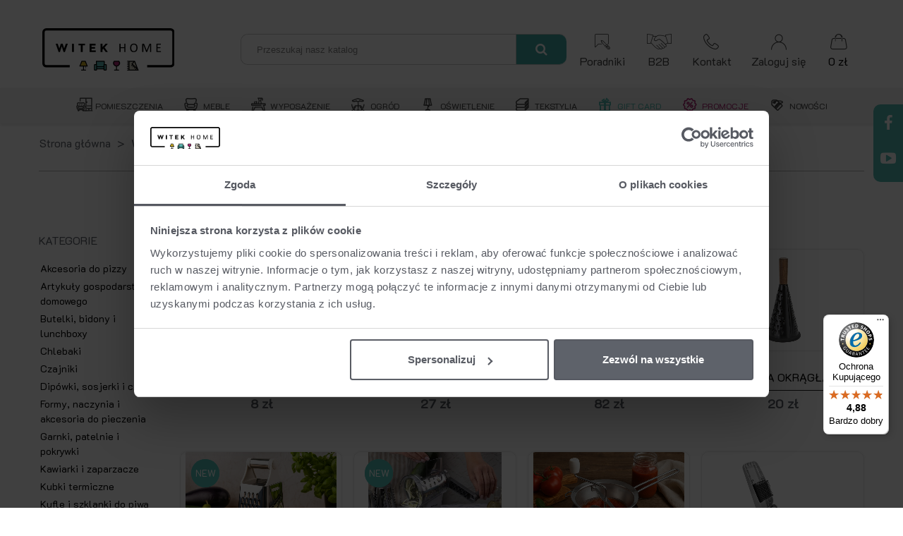

--- FILE ---
content_type: text/html; charset=utf-8
request_url: https://witek.pl/kategoria/tarki-i-szatkownice-4443
body_size: 58895
content:
<!doctype html>
<html lang="pl-PL">
  <head>
	
	  <script data-keepinline="true">
    var ajaxGetProductUrl = '//witek.pl/module/cdc_googletagmanager/async?obj=cart-action';

/* datalayer */
dataLayer = [];
dataLayer.push({"pageCategory":"category","ecommerce":{"currencyCode":"PLN","impressions":[{"name":"Mini tarka Kuchenna MR-1165 mix kolorow","id":"0","reference":"342063","price":"8","brand":"Maestro","category":"Tarki i szatkownice","link":"mini-tarka-kuchenna-mr-1165-mix-kolorow-","price_tax_exc":"6.5","wholesale_price":"0","list":"category","position":1},{"name":"Tarka do warzyw i owocow 4-stronna KH-1945","id":"0","reference":"341945","price":"27","brand":"KingHoff","category":"Tarki i szatkownice","link":"tarka-do-warzyw-i-owocow-4-stronna-kh-1945","price_tax_exc":"21.95","wholesale_price":"0","list":"category","position":2},{"name":"Szatkowinica do warzyw KH-2006","id":"0","reference":"341960","price":"82","brand":"KingHoff","category":"Tarki i szatkownice","link":"szatkowinica-do-warzyw-kh-2006","price_tax_exc":"66.67","wholesale_price":"0","list":"category","position":3},{"name":"Tarka okragla 12x12x27,5 cm Modern Kitchen","id":"0","reference":"339640","price":"20","brand":"Mondex","category":"Tarki i szatkownice","link":"tarka-okragla-12x12x275-cm-modern-kitchen","price_tax_exc":"16.26","wholesale_price":"0","list":"category","position":4},{"name":"Tarka do warzyw 4-stronna KH-1992","id":"0","reference":"340265","price":"29","brand":"KingHoff","category":"Tarki i szatkownice","link":"tarka-do-warzyw-4-stronna-kh-1992","price_tax_exc":"23.58","wholesale_price":"0","list":"category","position":5},{"name":"Tarka bebnowa obrotowa 3w1 szara KH-1959","id":"0","reference":"340264","price":"105","brand":"KingHoff","category":"Tarki i szatkownice","link":"tarka-bebnowa-obrotowa-3w1-szara-kh-1959","price_tax_exc":"85.37","wholesale_price":"0","list":"category","position":6},{"name":"Przecierak do owocow i warzyw Orion stalowy 131604","id":"0","reference":"338507","price":"79","brand":"Orion","category":"Tarki i szatkownice","link":"przecierak-do-owocow-i-warzyw-orion-stalowy-131604","price_tax_exc":"64.23","wholesale_price":"0","list":"category","position":7},{"name":"Szatkownica Krajalnica do warzyw 4 w 1 KH1873","id":"0","reference":"333249","price":"99","brand":"KingHoff","category":"Tarki i szatkownice","link":"szatkownica-krajalnica-do-warzyw-4-w-1-kh1873","price_tax_exc":"80.49","wholesale_price":"0","list":"category","position":8},{"name":"Tarka do owocow i warzyw plastikowa","id":"0","reference":"331811","price":"13","brand":"Fackelmann","category":"Tarki i szatkownice","link":"tarka-do-owocow-i-warzyw-plastikowa","price_tax_exc":"10.57","wholesale_price":"0","list":"category","position":9},{"name":"Przecierak do owocow i warzyw Practico czerwony 15756","id":"0","reference":"329348","price":"41","brand":"Galicja","category":"Tarki i szatkownice","link":"przecierak-do-owocow-i-warzyw-practico-czerwony-15756","price_tax_exc":"33.33","wholesale_price":"0","list":"category","position":10},{"name":"Szatkownica do warzyw mandolina KH-1658","id":"0","reference":"311885","price":"129","brand":"KingHoff","category":"Tarki i szatkownice","link":"szatkownica-do-warzyw-mandolina-kh-1658","price_tax_exc":"104.88","wholesale_price":"0","list":"category","position":11},{"name":"Szatkownica do warzyw KH-1112","id":"0","reference":"275214","price":"90","brand":"KingHoff","category":"Tarki i szatkownice","link":"szatkownica-do-warzyw-kh-1112","price_tax_exc":"73.17","wholesale_price":"0","list":"category","position":12},{"name":"Tarka wielofunkcyjna mlynek Easyprepare 27911","id":"0","reference":"322824","price":"111","brand":"Fackelmann","category":"Tarki i szatkownice","link":"tarka-wielofunkcyjna-mlynek-easyprepare-27911","price_tax_exc":"90.24","wholesale_price":"0","list":"category","position":13},{"name":"Tarka bebnowa do warzyw i orzechow KH-1652","id":"0","reference":"316923","price":"112.5","brand":"KingHoff","category":"Tarki i szatkownice","link":"tarka-bebnowa-do-warzyw-i-orzechow-kh-1652","price_tax_exc":"91.46","wholesale_price":"0","list":"category","position":14},{"name":"Tarka z wymienna tarcza Westmark","id":"0","reference":"147915","price":"19","category":"Tarki i szatkownice","link":"tarka-z-wymienna-tarcza","price_tax_exc":"15.45","wholesale_price":"0","list":"category","position":15},{"name":"Tarka z akacjowa raczka Husla","id":"0","reference":"287033","price":"32","brand":"Husla","category":"Tarki i szatkownice","link":"tarka-z-akacjowa-raczka-husla","price_tax_exc":"26.02","wholesale_price":"0","list":"category","position":16}]},"google_tag_params":{"ecomm_pagetype":"category","ecomm_category":"Tarki i szatkownice"}});
/* call to GTM Tag */
(function(w,d,s,l,i){w[l]=w[l]||[];w[l].push({'gtm.start':
new Date().getTime(),event:'gtm.js'});var f=d.getElementsByTagName(s)[0],
j=d.createElement(s),dl=l!='dataLayer'?'&l='+l:'';j.async=true;j.src=
'https://www.googletagmanager.com/gtm.js?id='+i+dl;f.parentNode.insertBefore(j,f);
})(window,document,'script','dataLayer','GTM-PZGJWVN');

/* async call to avoid cache system for dynamic data */
dataLayer.push({
  'event': 'datalayer_ready'
});
</script>
 

  <meta charset="utf-8">


  <meta http-equiv="x-ua-compatible" content="ie=edge">




 <title>
  
 Tarki i szatkownice - Witek Home 
 
  </title>
  
	<meta name="description" content="
		Tarki i szatkownice w sklepie internetowym Witek Home. Zapoznaj się z naszą ofertą i wybierz Tarki i szatkownice dla siebie.
	">

    
  

  
			<link rel="canonical" href="https://witek.pl/kategoria/tarki-i-szatkownice-4443">
	

  

                    
  


<!--st begin -->



<meta name="facebook-domain-verification" content="agh1cr4udolb9disaey0u5ivf7raxv" />

    <meta name="viewport" content="width=device-width, minimum-scale=0.25, maximum-scale=1.6, initial-scale=1.0" />

<!--st end -->

  <link rel="icon" type="image/vnd.microsoft.icon" href="/img/favicon.ico?1571233119">
  <link rel="shortcut icon" type="image/x-icon" href="/img/favicon.ico?1571233119">
  <!--st begin -->
          <link rel="manifest" href="/manifest.json">
        
  
  <meta property="og:url" content="https://witek.pl/kategoria/tarki-i-szatkownice-4443">
  <meta property="og:site_name" content="Witek Home">
  <meta property="og:title" content="Tarki i szatkownice">
  <meta property="og:description" content="Tarki i szatkownice w sklepie internetowym Witek Home. Zapoznaj się z naszą ofertą i wybierz Tarki i szatkownice dla siebie.">
  <meta property="og:type" content="product.groupp">
  <meta property="og:image" content="">
  <meta property="fb:app_id" content="438156499532366" />
  
  
  

<!--st end -->

   
 <link rel="stylesheet" href="https://witek.pl/themes/witek/assets/custom.css" media="all">
  <link rel="stylesheet" href="https://witek.pl/themes/witek/assets/css/theme.css" media="all">
  <link rel="stylesheet" href="https://witek.pl/themes/witek/assets/css/responsive.css" media="all">
  <link rel="stylesheet" href="https://witek.pl/themes/witek/assets/css/responsive-lg.css" media="all">
  <link rel="stylesheet" href="https://witek.pl/themes/witek/assets/css/responsive-xl.css" media="all">
  <link rel="stylesheet" href="https://witek.pl/themes/witek/assets/css/responsive-xl-min.css" media="all">
  <link rel="stylesheet" href="https://witek.pl/themes/witek/assets/css/responsive-xxl.css" media="all">
  <link rel="stylesheet" href="https://witek.pl/themes/witek/assets/css/responsive-xxl-min.css" media="all">
  <link rel="stylesheet" href="https://witek.pl/themes/witek/assets/css/responsive-fw.css" media="all">
  <link rel="stylesheet" href="https://witek.pl/modules/stthemeeditor/views/css/animate.min.css" media="all">
  <link rel="stylesheet" href="https://witek.pl/modules/stproductsasattrs/views/css/front.css" media="all">
  <link rel="stylesheet" href="https://witek.pl/modules/stfacetedsearch/views/dist/front.css" media="all">
  <link rel="stylesheet" href="https://witek.pl/modules/stfacetedsearch/views/css/nouislider.min.css" media="all">
  <link rel="stylesheet" href="https://witek.pl/modules/stfacetedsearch/views/font/fontello-codes.css" media="all">
  <link rel="stylesheet" href="https://witek.pl/modules/b2bregistration//views/css/front.css" media="all">
  <link rel="stylesheet" href="https://witek.pl/modules/imoje/assets/css/imoje-front.min.css" media="all">
  <link rel="stylesheet" href="https://witek.pl/modules/stproductcomments/views/css/stproductcomments.css" media="all">
  <link rel="stylesheet" href="https://witek.pl/modules/custompaymentmethod/views/css/front17.css" media="all">
  <link rel="stylesheet" href="https://witek.pl/modules/custompaymentmethod/views/css/fontawesome.css" media="all">
  <link rel="stylesheet" href="https://witek.pl/modules/custompaymentmethod/views/css/front.css" media="all">
  <link rel="stylesheet" href="https://witek.pl/modules/glogin/views/css/glogin17.css" media="all">
  <link rel="stylesheet" href="https://witek.pl/js/jquery/ui/themes/base/minified/jquery-ui.min.css" media="all">
  <link rel="stylesheet" href="https://witek.pl/js/jquery/ui/themes/base/minified/jquery.ui.theme.min.css" media="all">
  <link rel="stylesheet" href="https://witek.pl/modules/stthemeeditor/views/css/customer-s1.css" media="all">
  <link rel="stylesheet" href="https://ruch-osm.sysadvisors.pl/widget.css" media="all">
  <link rel="stylesheet" href="https://witek.pl/modules/ruch/views/css/ruch.css" media="all">
  <link rel="stylesheet" href="https://witek.pl/themes/witek/assets/css/custom.css" media="all">







  

  <script>
        var addtocart_animation = 1;
        var cart_ajax = true;
        var click_on_header_cart = 0;
        var confirm_report_message = "Czy na pewno chcesz zg\u0142osi\u0107 nadu\u017cycie?";
        var controller = "category";
        var controller_link = "https:\/\/witek.pl\/rejestracja-b2b";
        var cpm_height = "49";
        var cpm_width = "86";
        var create_account = "Now you can create account as B2B";
        var dictRemoveFile = "Usu\u0144";
        var go_to_shopping_cart = 0;
        var hover_display_cp = 1;
        var normal_form = 0;
        var prestashop = {"cart":{"products":[],"totals":{"total":{"type":"total","label":"Razem","amount":0,"value":"0\u00a0z\u0142"},"total_including_tax":{"type":"total","label":"Suma (brutto)","amount":0,"value":"0\u00a0z\u0142"},"total_excluding_tax":{"type":"total","label":"Suma (netto)","amount":0,"value":"0\u00a0z\u0142"}},"subtotals":{"products":{"type":"products","label":"Produkty","amount":0,"value":"0\u00a0z\u0142"},"discounts":null,"shipping":{"type":"shipping","label":"Wysy\u0142ka","amount":0,"value":"Za darmo"},"tax":{"type":"tax","label":"VAT (wliczony)","amount":0,"value":"0\u00a0z\u0142"}},"products_count":0,"summary_string":"0 sztuk","vouchers":{"allowed":1,"added":[]},"discounts":[],"minimalPurchase":0,"minimalPurchaseRequired":""},"currency":{"name":"Z\u0142oty polski","iso_code":"PLN","iso_code_num":"985","sign":"z\u0142"},"customer":{"lastname":null,"firstname":null,"email":null,"birthday":null,"newsletter":null,"newsletter_date_add":null,"optin":null,"website":null,"company":null,"siret":null,"ape":null,"is_logged":false,"gender":{"type":null,"name":null},"addresses":[]},"language":{"name":"PL (Polish)","iso_code":"pl","locale":"pl-PL","language_code":"pl","is_rtl":"0","date_format_lite":"Y-m-d","date_format_full":"Y-m-d H:i:s","id":1},"page":{"title":"","canonical":"https:\/\/witek.pl\/kategoria\/tarki-i-szatkownice-4443","meta":{"title":"Tarki i szatkownice","description":"","keywords":"","robots":"index"},"page_name":"category","body_classes":{"lang-pl":true,"lang-rtl":false,"country-PL":true,"currency-PLN":true,"layout-left-column":true,"page-category":true,"tax-display-enabled":true,"category-id-4443":true,"category-Tarki i szatkownice":true,"category-id-parent-4005":true,"category-depth-level-4":true},"admin_notifications":[]},"shop":{"name":"Witek Home","logo":"\/img\/witek-logo-1571233119.jpg","stores_icon":"\/img\/logo_stores.png","favicon":"\/img\/favicon.ico"},"urls":{"base_url":"https:\/\/witek.pl\/","current_url":"https:\/\/witek.pl\/kategoria\/tarki-i-szatkownice-4443","shop_domain_url":"https:\/\/witek.pl","img_ps_url":"https:\/\/image.witek.pl\/img\/","img_cat_url":"https:\/\/image.witek.pl\/img\/c\/","img_lang_url":"https:\/\/image.witek.pl\/img\/l\/","img_prod_url":"https:\/\/image.witek.pl\/img\/p\/","img_manu_url":"https:\/\/image.witek.pl\/img\/m\/","img_sup_url":"https:\/\/image.witek.pl\/img\/su\/","img_ship_url":"https:\/\/image.witek.pl\/img\/s\/","img_store_url":"https:\/\/image.witek.pl\/img\/st\/","img_col_url":"https:\/\/image.witek.pl\/img\/co\/","img_url":"https:\/\/image.witek.pl\/themes\/witek\/assets\/img\/","css_url":"https:\/\/image.witek.pl\/themes\/witek\/assets\/css\/","js_url":"https:\/\/image.witek.pl\/themes\/witek\/assets\/js\/","pic_url":"https:\/\/image.witek.pl\/upload\/","pages":{"address":"https:\/\/witek.pl\/adres","addresses":"https:\/\/witek.pl\/adresy","authentication":"https:\/\/witek.pl\/logowanie","cart":"https:\/\/witek.pl\/koszyk","category":"https:\/\/witek.pl\/index.php?controller=category","cms":"https:\/\/witek.pl\/index.php?controller=cms","contact":"https:\/\/witek.pl\/kontakt","discount":"https:\/\/witek.pl\/rabaty","guest_tracking":"https:\/\/witek.pl\/sledzenie-zamowien-gosci","history":"https:\/\/witek.pl\/historia-zamowien","identity":"https:\/\/witek.pl\/dane-osobiste","index":"https:\/\/witek.pl\/","my_account":"https:\/\/witek.pl\/moje-konto","order_confirmation":"https:\/\/witek.pl\/potwierdzenie-zamowienia","order_detail":"https:\/\/witek.pl\/index.php?controller=order-detail","order_follow":"https:\/\/witek.pl\/sledzenie-zamowienia","order":"https:\/\/witek.pl\/zamowienie","order_return":"https:\/\/witek.pl\/index.php?controller=order-return","order_slip":"https:\/\/witek.pl\/potwierdzenie-zwrotu","pagenotfound":"https:\/\/witek.pl\/nie-znaleziono-strony","password":"https:\/\/witek.pl\/odzyskiwanie-hasla","pdf_invoice":"https:\/\/witek.pl\/index.php?controller=pdf-invoice","pdf_order_return":"https:\/\/witek.pl\/index.php?controller=pdf-order-return","pdf_order_slip":"https:\/\/witek.pl\/index.php?controller=pdf-order-slip","prices_drop":"https:\/\/witek.pl\/index.php?controller=prices-drop","product":"https:\/\/witek.pl\/index.php?controller=product","search":"https:\/\/witek.pl\/szukaj","sitemap":"https:\/\/witek.pl\/Mapa strony","stores":"https:\/\/witek.pl\/promocje","supplier":"https:\/\/witek.pl\/dostawcy","register":"https:\/\/witek.pl\/logowanie?create_account=1","order_login":"https:\/\/witek.pl\/zamowienie?login=1"},"alternative_langs":{"pl":"https:\/\/witek.pl\/kategoria\/tarki-i-szatkownice-4443"},"theme_assets":"\/themes\/witek\/assets\/","actions":{"logout":"https:\/\/witek.pl\/?mylogout="},"no_picture_image":{"bySize":{"home_default":{"url":"https:\/\/image.witek.pl\/img\/p\/pl-default-home_default.jpg","width":320,"height":200},"home_default_2x":{"url":"https:\/\/image.witek.pl\/img\/p\/pl-default-home_default_2x.jpg","width":560,"height":640},"Facebook":{"url":"https:\/\/image.witek.pl\/img\/p\/pl-default-Facebook.jpg","width":600,"height":600},"medium_default":{"url":"https:\/\/image.witek.pl\/img\/p\/pl-default-medium_default.jpg","width":900,"height":563},"medium_default_2x":{"url":"https:\/\/image.witek.pl\/img\/p\/pl-default-medium_default_2x.jpg","width":1800,"height":1126}},"small":{"url":"https:\/\/image.witek.pl\/img\/p\/pl-default-home_default.jpg","width":320,"height":200},"medium":{"url":"https:\/\/image.witek.pl\/img\/p\/pl-default-Facebook.jpg","width":600,"height":600},"large":{"url":"https:\/\/image.witek.pl\/img\/p\/pl-default-medium_default_2x.jpg","width":1800,"height":1126},"legend":""}},"configuration":{"display_taxes_label":true,"display_prices_tax_incl":true,"is_catalog":false,"show_prices":true,"opt_in":{"partner":false},"quantity_discount":{"type":"discount","label":"Rabat"},"voucher_enabled":1,"return_enabled":0},"field_required":[],"breadcrumb":{"links":[{"title":"Strona g\u0142\u00f3wna","url":"https:\/\/witek.pl\/"},{"title":"Wyposa\u017cenie","url":"https:\/\/witek.pl\/kategoria\/wyposazenie-3982"},{"title":"Wyposa\u017cenie kuchni","url":"https:\/\/witek.pl\/kategoria\/wyposazenie-kuchni-4005"},{"title":"Tarki i szatkownice","url":"https:\/\/witek.pl\/kategoria\/tarki-i-szatkownice-4443"}],"count":4},"link":{"protocol_link":"https:\/\/","protocol_content":"https:\/\/"},"time":1768883669,"static_token":"0591b218e515f6f95881f4e5d8e507f2","token":"0a9afa12de2d7eb8ef552e092c9c8024"};
        var prestashopFacebookAjaxController = "https:\/\/witek.pl\/module\/ps_facebook\/Ajax";
        var ps_version = "1.7.6.1";
        var quick_search_as = true;
        var quick_search_as_min = 1;
        var quick_search_as_size = 6;
        var register_as_b2b = "Zarejestruj si\u0119 jako B2B";
        var site_key = "";
        var st_cart_page_url = "\/\/witek.pl\/koszyk?action=show";
        var st_maximum_already_message = "Masz ju\u017c maksymaln\u0105 dost\u0119pn\u0105 ilo\u015b\u0107 tego produktu.";
        var st_pc_display_format = "#left \/ #max Pozosta\u0142o znak\u00f3w.";
        var st_pc_max = "500";
        var st_pc_max_images = "6";
        var st_refresh_url = "\/\/witek.pl\/module\/stshoppingcart\/ajax";
        var stfacetdsearch = {"with_inputs":"0","tooltips":false,"price_step":0,"weight_step":0,"drop_down":1,"loading_effect":1,"product_list_selector":"","magic":"0","is_mobile_device":false,"sample":{"price":"12\u00a0345\u00a0678,12\u00a0z\u0142","weight":"12\u00a0345\u00a0678,124kg"}};
        var stgrecaptcha = {"invisible_v2":"1","site_key":"6Lf1EoYgAAAAACnY_4KKGEexkE-g16CQzwF7GSMc","login_attempts":"5","theme":"light","type":"image","size":"normal","lang":"pl","logged_in":"0","no_connect":"0","news_delay":"1","login":{"enabled":"0","selector":"body#authentication #login-form .form_content_inner .form-group:last","html":"<div class=\"stgr_login stgr_box form-group form-group-small\"><div class=\"g-recaptcha\"><\/div><\/div>","append":"2"},"register":{"enabled":"0","selector":"body#authentication #customer-form .com_grid_view","html":"<div class=\"col-lg-12\"><div class=\"stgr_register stgr_box form-group form-group-small\"><div class=\"g-recaptcha\"><\/div><\/div><\/div>","append":"0"},"contact":{"enabled":"1","selector":".contact-form .form-fields","html":"<div class=\"stgr_contact stgr_box form-group\"><label class=\"form-control-label required\">Captcha<\/label><div><div class=\"g-recaptcha\"><\/div><\/div><\/div>","append":"0"},"opclogin":{"enabled":"0","selector":"body#checkout #login-form .form_content_inner .form-group:last","html":"<div class=\"stgr_opclogin stgr_box form-group form-group-small\"><div class=\"g-recaptcha\"><\/div><\/div>","append":"2"},"opcregister":{"enabled":"0","selector":"body#checkout #customer-form .form_content_inner","html":"<div class=\"stgr_opcregister stgr_box form-group form-group-small\"><div class=\"g-recaptcha\"><\/div><\/div>","append":"0"},"stnewsletter":{"enabled":"0","selector":".st_news_letter_form_inner","html":"<div class=\"stgr_stnewsletter stgr_box mt-2\"><div class=\"g-recaptcha\"><\/div><\/div>","append":"0"},"emailsubscription":{"enabled":"0","selector":".block_newsletter form .col-xs-12:first","html":"<div class=\"stgr_emailsubscription stgr_box col-xs-12 mt-1\"><div class=\"g-recaptcha\"><\/div><\/div>","append":"2"},"stproductcomments":{"enabled":"0","selector":"form[name=st_product_comment_reply_form] .form-group:last","html":"<div class=\"stgr_stproductcomments stgr_box form-group\"><div class=\"g-recaptcha\"><\/div><\/div>","append":"2"},"forms":{"login":{"id":"login","val":1,"name":"Login form"},"register":{"id":"register","val":1,"name":"Register form"},"contact":{"id":"contact","val":1,"name":"Contact form"},"opclogin":{"id":"opclogin","val":1,"name":"One page checkout Login form"},"opcregister":{"id":"opcregister","val":1,"name":"One page checkout register form"},"stnewsletter":{"id":"stnewsletter","val":1,"name":"Newsletter popup"},"emailsubscription":{"id":"emailsubscription","val":1,"name":"Newsletter subscription"},"stproductcomments":{"id":"stproductcomments","val":1,"name":"Product comments"}}};
        var stproductcomments_controller_url = "https:\/\/witek.pl\/module\/stproductcomments\/default?secure_key=b7d5037edf1fe6f4a17bdf61bb0b0a52";
        var stproductcomments_url = "https:\/\/witek.pl\/module\/stproductcomments\/default";
        var sttheme = {"cookie_domain":"witek.pl","cookie_path":"\/","drop_down":1,"magnificpopup_tprev":"Poprzedni","magnificpopup_tnext":"Dalej","magnificpopup_tcounter":"%curr% of %total%","is_rtl":0,"is_mobile_device":false,"gallery_image_type":"medium_default","thumb_image_type":"home_default","responsive_max":3,"fullwidth":1,"responsive":"1","product_view_swither":"0","infinite_scroll":"2","cate_pro_lazy":"0","sticky_column":"1","filter_position":"","sticky_option":2,"product_thumbnails":"6","pro_thumnbs_per_fw":"1","pro_thumnbs_per_xxl":"1","pro_thumnbs_per_xl":"1","pro_thumnbs_per_lg":"1","pro_thumnbs_per_md":"1","pro_thumnbs_per_sm":"1","pro_thumnbs_per_xs":"1","pro_kk_per_fw":"1","pro_kk_per_xxl":"1","pro_kk_per_xl":"1","pro_kk_per_lg":"1","pro_kk_per_md":"1","pro_kk_per_sm":"1","pro_kk_per_xs":"1","categories_per_fw":"5","categories_per_xxl":"5","categories_per_xl":"4","categories_per_lg":"2","categories_per_md":"2","categories_per_sm":"2","categories_per_xs":"1","enable_zoom":0,"enable_thickbox":2,"retina":"1","sticky_mobile_header":"2","sticky_mobile_header_height":"0","use_mobile_header":"1","pro_image_column_md":"6","submemus_animation":2,"submemus_action":0,"pro_quantity_input":"0","popup_vertical_fit":"0","pro_tm_slider":"0","pro_tm_slider_cate":"0","buy_now":"0","lazyload_main_gallery":"1","product_views":"0"};
        var wrongemailaddress_stnewsletter = "Niepoprawny adres email";
      </script>

<!--st end -->

  <style>#multilink_6 .custom_links_list{font-size:16px;}#multilink_6 .st_custom_link_icon {font-size:16px;}#multilink_12 .custom_links_list{font-size:16px;}#multilink_12 .st_custom_link_icon {font-size:22px;}#multilink_13 .custom_links_list{font-size:16px;}#multilink_13 .st_custom_link_icon {font-size:22px;}#multilink_14 .custom_links_list{font-size:16px;}#multilink_14 .st_custom_link_icon {font-size:22px;}</style>
<style>#st_header .search_widget_block{width:100%;}.autocomplete-suggestions{max-height:650px;}#st_header .search_widget_text, #st_header .search_widget_btn{height:42px;}#st_header .search_widget_btn{line-height:40px;}#st_header .search_widget_text{background:#ffffff;}#st_header .search_widget_form_inner.input-group-with-border{border-color:#CBCBCB;}#st_header .search_widget_btn.btn{border-color:#CBCBCB;}#st_header .search_widget_btn{color:#ffffff;}#st_header .search_widget_btn:hover{color:#ffffff;}#st_header .search_widget_btn{background:#3EA7A2;}#st_header .search_widget_btn:hover{background:#3EA7A2;}</style>
<style>.top_bar_item.shopping_cart_style_0 .cart_icon_item, .top_bar_item.shopping_cart_style_2 .cart_icon_item, .top_bar_item.shopping_cart_style_3 .cart_icon_item{height:42px;line-height:40px;}.top_bar_item.shopping_cart_style_0 .ajax_cart_bag{min-width:42px;}.top_bar_item .cart_icon_item{color:#000000;}.top_bar_item.shopping_cart_style_0:hover .ajax_cart_bag{color:#b2297b;}.top_bar_item.shopping_cart_style_2:hover .cart_icon_item, .top_bar_item.shopping_cart_style_3:hover .cart_icon_item{color:#b2297b;}.st_shopping_cart.header_item .header_icon_btn_icon i, .st_shopping_cart.header_item .ajax_cart_bag i{font-size:22px;}.st_shopping_cart.header_item .cart_text, .st_shopping_cart.header_item .ajax_cart_quantity.mar_r4, .st_shopping_cart.header_item .ajax_cart_product_txt, .st_shopping_cart.header_item .ajax_cart_split, .st_shopping_cart.header_item .ajax_cart_total{font-size:16px;}</style>
<style>
#st_mega_menu_wrap #st_ma_13,#st_mega_menu_column_block #st_ma_13,#st_mega_menu_wrap #st_menu_block_13,#st_mega_menu_wrap #st_menu_block_13 a,#st_mega_menu_column_block #st_menu_block_13,#st_mega_menu_column_block #st_menu_block_13 a{color:#ae2573;}#st_mega_menu_wrap #st_ma_13:hover, #st_mega_menu_wrap #st_menu_13.current .ma_level_0,#st_mega_menu_column_block #st_ma_13:hover, #st_mega_menu_column_block #st_menu_13.current .ma_level_0,#st_mega_menu_wrap #st_menu_block_13 a:hover,#st_mega_menu_column_block #st_menu_block_13 a:hover{color:#ae2573;}#st_mega_menu_wrap #st_ma_490,#st_mega_menu_column_block #st_ma_490,#st_mega_menu_wrap #st_menu_block_490,#st_mega_menu_wrap #st_menu_block_490 a,#st_mega_menu_column_block #st_menu_block_490,#st_mega_menu_column_block #st_menu_block_490 a{color:#AE2674;}#st_mega_menu_wrap #st_ma_490:hover, #st_mega_menu_wrap #st_menu_490.current .ma_level_0,#st_mega_menu_column_block #st_ma_490:hover, #st_mega_menu_column_block #st_menu_490.current .ma_level_0,#st_mega_menu_wrap #st_menu_block_490 a:hover,#st_mega_menu_column_block #st_menu_block_490 a:hover{color:#AE2674;}#st_mega_menu_wrap #st_ma_491,#st_mega_menu_column_block #st_ma_491,#st_mega_menu_wrap #st_menu_block_491,#st_mega_menu_wrap #st_menu_block_491 a,#st_mega_menu_column_block #st_menu_block_491,#st_mega_menu_column_block #st_menu_block_491 a{color:#AE2674;}#st_mega_menu_wrap #st_ma_491:hover, #st_mega_menu_wrap #st_menu_491.current .ma_level_0,#st_mega_menu_column_block #st_ma_491:hover, #st_mega_menu_column_block #st_menu_491.current .ma_level_0,#st_mega_menu_wrap #st_menu_block_491 a:hover,#st_mega_menu_column_block #st_menu_block_491 a:hover{color:#AE2674;}#st_mega_menu_wrap #st_ma_547,#st_mega_menu_column_block #st_ma_547,#st_mega_menu_wrap #st_menu_block_547,#st_mega_menu_wrap #st_menu_block_547 a,#st_mega_menu_column_block #st_menu_block_547,#st_mega_menu_column_block #st_menu_block_547 a{color:#53bcb2;}#st_mega_menu_wrap #st_ma_547:hover, #st_mega_menu_wrap #st_menu_547.current .ma_level_0,#st_mega_menu_column_block #st_ma_547:hover, #st_mega_menu_column_block #st_menu_547.current .ma_level_0,#st_mega_menu_wrap #st_menu_block_547 a:hover,#st_mega_menu_column_block #st_menu_block_547 a:hover{color:#53bcb2;}
</style>
<style>#easycontent_17 {padding-top:100px;}#easycontent_17 {padding-bottom:100px;}#steasy_column_39{padding-top: 0px;}#steasy_column_39{padding-bottom: 0px;}#steasy_column_40{padding-top: 0px;}#steasy_column_40{padding-bottom: 0px;}#steasy_column_41{padding-top: 0px;}#steasy_column_41{padding-bottom: 0px;}#steasy_column_59{padding-top: 0px;}#steasy_column_59{padding-bottom: 0px;}#steasy_column_58{padding-top: 0px;}#steasy_column_58{padding-bottom: 0px;}#easycontent_container_26 {margin-top:0px;}#easycontent_container_26 {margin-bottom:0px;}#steasy_column_54{padding-top: 0px;}#steasy_column_54{padding-bottom: 0px;}#steasy_column_55 .acc_header a.collapsed{color: #5e626a;}#steasy_column_55 .acc_header a.collapsed:hover, #steasy_column_55 .acc_header a{color: #5e626a;}#steasy_column_55 .acc_header a.collapsed{background-color: #ffffff;}#steasy_column_55 .acc_header a.collapsed:hover, #steasy_column_55 .acc_header a{background-color: #ffffff;border-color: #ffffff;}#steasy_column_55 .acc_header a, #steasy_column_55 .acc_box, #steasy_column_55 .collapse{border-color: #5e626a;}#steasy_column_55 .acc_header a.collapsed .acc_icon{color: #5e626a;}#steasy_column_55 .acc_header a.collapsed:hover .acc_icon, #steasy_column_55 .acc_header a .acc_icon{color: #5e626a;}#steasy_column_55 .acc_header a.collapsed .acc_icon{background-color: #ffffff;}#steasy_column_55 .acc_header a.collapsed:hover .acc_icon, #steasy_column_55 .acc_header a .acc_icon{background-color: #ffffff;}#steasy_column_55 .acc_content{color: #5e626a;}#steasy_column_55 .acc_content{background-color: #ffffff;}#easycontent_27 {background-color:#f1f1f1;}#easycontent_27 {padding-top:15px;}#easycontent_27 {padding-bottom:35px;}#easycontent_27 {margin-top:35px;}#steasy_column_42{padding-top: 0px;}#steasy_column_42{padding-bottom: 0px;}#steasy_column_45{padding-top: 0px;}#steasy_column_45{padding-bottom: 0px;}#steasy_column_45 .acc_header a.collapsed{color: #5e626a;}#steasy_column_45 .acc_header a.collapsed:hover, #steasy_column_45 .acc_header a{color: #5e626a;}#steasy_column_45 .acc_header a.collapsed{background-color: #ffffff;}#steasy_column_45 .acc_header a.collapsed:hover, #steasy_column_45 .acc_header a{background-color: #ffffff;border-color: #ffffff;}#steasy_column_45 .acc_header a, #steasy_column_45 .acc_box, #steasy_column_45 .collapse{border-color: #5e626a;}#steasy_column_45 .acc_header a.collapsed .acc_icon{color: #5e626a;}#steasy_column_45 .acc_header a.collapsed:hover .acc_icon, #steasy_column_45 .acc_header a .acc_icon{color: #5e626a;}#steasy_column_45 .acc_header a.collapsed .acc_icon{background-color: #ffffff;}#steasy_column_45 .acc_header a.collapsed:hover .acc_icon, #steasy_column_45 .acc_header a .acc_icon{background-color: #ffffff;}#steasy_column_45 .acc_content{color: #5e626a;}#steasy_column_45 .acc_content{background-color: #ffffff;}#steasy_column_53{padding-top: 0px;}#steasy_column_53{padding-bottom: 0px;}#steasy_column_62{padding-top: 0px;}#steasy_column_62{padding-bottom: 0px;}#easycontent_container_98 {margin-top:0px;}#easycontent_container_98 {margin-bottom:0px;}#steasy_column_56{padding-top: 0px;}#steasy_column_56{padding-bottom: 0px;}#steasy_element_67 .easy_icon_with_text_4_1 .easy_icon{color: #b52273;}#steasy_element_67 .easy_icon_with_text_4_1 .easy_header{color: #b52273;}#steasy_element_67 .steasy_element_item{border-color: #b52273;}#steasy_element_68 .easy_icon_with_text_4_1 .easy_icon{color: #55b8b5;}#steasy_element_68 .easy_icon_with_text_4_1 .easy_header{color: #55b8b5;}#steasy_element_68 .steasy_element_item{border-color: #55b8b5;}#steasy_element_69 .easy_icon_with_text_4_1 .easy_icon{color: #d2b02a;}#steasy_element_69 .easy_icon_with_text_4_1 .easy_header{color: #d2b02a;}#steasy_element_69 .steasy_element_item{border-color: #d2b02a;}#steasy_element_70 .easy_icon_with_text_4_1 .easy_icon{color: #cac2af;}#steasy_element_70 .easy_icon_with_text_4_1 .easy_header{color: #cac2af;}#steasy_element_70 .steasy_element_item{border-color: #cac2af;}#steasy_column_60{padding-top: 0px;}#steasy_column_60{padding-bottom: 0px;}#steasy_column_61 .stsocial_2_1 li,#steasy_column_61 .stsocial_2_2 li,#steasy_column_61 .stsocial_2_3 li{padding-bottom: 15px;}#steasy_column_61 .stsocial_1_1 li,#steasy_column_61 .stsocial_1_2 li,#steasy_column_61 .stsocial_1_3 li{padding-right: 15px;}#steasy_column_61 .stsocial_list a .social_wrap{color: #3ea7a2;}#steasy_column_61 .stsocial_list a:hover .social_wrap{color: #3ea7a2;}#steasy_column_61 .stsocial_list a .social_wrap{font-size: 28px;}#steasy_column_610{padding-top: 0px;}#steasy_column_610{padding-bottom: 0px;}#steasy_element_610 .sttext_banner_first_btn{background-color: #ae2573;border-color: #ae2573;}#steasy_element_610 .sttext_banner_first_btn:hover{border-color:#cd3b8e;}#steasy_element_610 .sttext_banner_first_btn:hover{-webkit-box-shadow: none; box-shadow: none;background-color: #cd3b8e;}#steasy_column_601{padding-top: 0px;}#steasy_column_601{padding-bottom: 0px;}#steasy_element_603 .sttext_banner_first_btn{background-color: #ae2573;border-color: #ae2573;}#steasy_element_603 .sttext_banner_first_btn:hover{border-color:#cd3b8e;}#steasy_element_603 .sttext_banner_first_btn:hover{-webkit-box-shadow: none; box-shadow: none;background-color: #cd3b8e;}#steasy_column_604{padding-top: 0px;}#steasy_column_604{padding-bottom: 0px;}#steasy_element_606 .sttext_banner_first_btn{background-color: #ae2573;border-color: #ae2573;}#steasy_element_606 .sttext_banner_first_btn:hover{border-color:#cd3b8e;}#steasy_element_606 .sttext_banner_first_btn:hover{-webkit-box-shadow: none; box-shadow: none;background-color: #cd3b8e;}#steasy_column_77{background-color: #f4f4f4;}#steasy_column_77{padding-top: 40px;}#steasy_column_77{padding-bottom: 20px;}#steasy_column_79{padding-top: 0px;}#steasy_column_79{padding-bottom: 0px;}#steasy_column_80{padding-top: 0px;}#steasy_column_80{padding-bottom: 0px;}#steasy_column_81{background-color: #ffffff;}#steasy_column_81{padding-top: 30px;}#steasy_column_81{padding-bottom: 20px;}#steasy_column_82{padding-top: 0px;}#steasy_column_82{padding-bottom: 0px;}#steasy_column_83{padding-top: 0px;}#steasy_column_83{padding-bottom: 0px;}#steasy_column_84{background-color: #f4f4f4;}#steasy_column_84{padding-top: 30px;}#steasy_column_84{padding-bottom: 20px;}#steasy_column_85{padding-top: 0px;}#steasy_column_85{padding-bottom: 0px;}#steasy_column_86{padding-top: 0px;}#steasy_column_86{padding-bottom: 0px;}#steasy_column_87{padding-top: 0px;}#steasy_column_87{padding-bottom: 0px;}#steasy_column_88{padding-top: 30px;}#steasy_column_88{padding-bottom: 20px;}#steasy_column_89{padding-top: 0px;}#steasy_column_89{padding-bottom: 0px;}#steasy_column_90{padding-top: 0px;}#steasy_column_90{padding-bottom: 0px;}#steasy_column_91{padding-top: 0px;}#steasy_column_91{padding-bottom: 0px;}#steasy_column_92 .acc_header a.collapsed{color: #5e626a;}#steasy_column_92 .acc_header a.collapsed:hover, #steasy_column_92 .acc_header a{color: #5e626a;}#steasy_column_92 .acc_header a.collapsed{background-color: #ffffff;}#steasy_column_92 .acc_header a.collapsed:hover, #steasy_column_92 .acc_header a{background-color: #ffffff;border-color: #ffffff;}#steasy_column_92 .acc_header a, #steasy_column_92 .acc_box, #steasy_column_92 .collapse{border-color: #5e626a;}#steasy_column_92 .acc_header a.collapsed .acc_icon{color: #5e626a;}#steasy_column_92 .acc_header a.collapsed:hover .acc_icon, #steasy_column_92 .acc_header a .acc_icon{color: #5e626a;}#steasy_column_92 .acc_header a.collapsed .acc_icon{background-color: #ffffff;}#steasy_column_92 .acc_header a.collapsed:hover .acc_icon, #steasy_column_92 .acc_header a .acc_icon{background-color: #ffffff;}#steasy_column_92 .acc_content{color: #5e626a;}#steasy_column_92 .acc_content{background-color: #ffffff;}#steasy_column_93{padding-top: 0px;}#steasy_column_93{padding-bottom: 0px;}#steasy_column_94{padding-top: 0px;}#steasy_column_94{padding-bottom: 0px;}#steasy_column_95{padding-top: 0px;}#steasy_column_95{padding-bottom: 0px;}#steasy_column_96{padding-top: 0px;}#steasy_column_96{padding-bottom: 0px;}#steasy_column_97{padding-top: 0px;}#steasy_column_97{padding-bottom: 0px;}#steasy_column_98{padding-top: 0px;}#steasy_column_98{padding-bottom: 0px;}#steasy_column_99{padding-top: 0px;}#steasy_column_99{padding-bottom: 0px;}#steasy_column_100{padding-top: 0px;}#steasy_column_100{padding-bottom: 0px;}#steasy_column_101{padding-top: 0px;}#steasy_column_101{padding-bottom: 0px;}#steasy_column_102{padding-top: 0px;}#steasy_column_102{padding-bottom: 0px;}#steasy_column_103{padding-top: 0px;}#steasy_column_103{padding-bottom: 0px;}#steasy_column_104{padding-top: 0px;}#steasy_column_104{padding-bottom: 0px;}#steasy_column_105{padding-top: 0px;}#steasy_column_105{padding-bottom: 0px;}#steasy_column_106{padding-top: 0px;}#steasy_column_106{padding-bottom: 0px;}#steasy_column_107{padding-top: 0px;}#steasy_column_107{padding-bottom: 0px;}#steasy_column_108{padding-top: 0px;}#steasy_column_108{padding-bottom: 0px;}#steasy_column_109{padding-top: 0px;}#steasy_column_109{padding-bottom: 0px;}#steasy_column_110{padding-top: 0px;}#steasy_column_110{padding-bottom: 0px;}#steasy_column_111{padding-top: 0px;}#steasy_column_111{padding-bottom: 0px;}#steasy_column_112{padding-top: 0px;}#steasy_column_112{padding-bottom: 0px;}#steasy_column_113{padding-top: 0px;}#steasy_column_113{padding-bottom: 0px;}#steasy_column_114{padding-top: 0px;}#steasy_column_114{padding-bottom: 0px;}#steasy_column_115{padding-top: 0px;}#steasy_column_115{padding-bottom: 0px;}#steasy_column_116{padding-top: 0px;}#steasy_column_116{padding-bottom: 0px;}#steasy_column_117{padding-top: 0px;}#steasy_column_117{padding-bottom: 0px;}#steasy_column_118{padding-top: 0px;}#steasy_column_118{padding-bottom: 0px;}#steasy_column_119{padding-top: 0px;}#steasy_column_119{padding-bottom: 0px;}#steasy_column_120{padding-top: 0px;}#steasy_column_120{padding-bottom: 0px;}#steasy_column_121{padding-top: 0px;}#steasy_column_121{padding-bottom: 0px;}#steasy_column_122{padding-top: 0px;}#steasy_column_122{padding-bottom: 0px;}#steasy_column_123{padding-top: 0px;}#steasy_column_123{padding-bottom: 0px;}#steasy_column_124{padding-top: 0px;}#steasy_column_124{padding-bottom: 0px;}#steasy_column_125{padding-top: 0px;}#steasy_column_125{padding-bottom: 0px;}#steasy_column_126{padding-top: 0px;}#steasy_column_126{padding-bottom: 0px;}#steasy_column_127{padding-top: 0px;}#steasy_column_127{padding-bottom: 0px;}#steasy_column_128{padding-top: 0px;}#steasy_column_128{padding-bottom: 0px;}#steasy_column_129{padding-top: 0px;}#steasy_column_129{padding-bottom: 0px;}#steasy_column_130{padding-top: 0px;}#steasy_column_130{padding-bottom: 0px;}#steasy_column_131{padding-top: 0px;}#steasy_column_131{padding-bottom: 0px;}#steasy_column_132{padding-top: 0px;}#steasy_column_132{padding-bottom: 0px;}#steasy_column_133{padding-top: 0px;}#steasy_column_133{padding-bottom: 0px;}#steasy_column_134{padding-top: 0px;}#steasy_column_134{padding-bottom: 0px;}#steasy_column_135{padding-top: 0px;}#steasy_column_135{padding-bottom: 0px;}#steasy_column_136{padding-top: 0px;}#steasy_column_136{padding-bottom: 0px;}#steasy_column_137{padding-top: 0px;}#steasy_column_137{padding-bottom: 0px;}#steasy_column_138{padding-top: 0px;}#steasy_column_138{padding-bottom: 0px;}#steasy_column_139{padding-top: 0px;}#steasy_column_139{padding-bottom: 0px;}#steasy_column_140{padding-top: 0px;}#steasy_column_140{padding-bottom: 0px;}#steasy_column_141{padding-top: 0px;}#steasy_column_141{padding-bottom: 0px;}#steasy_column_142{padding-top: 0px;}#steasy_column_142{padding-bottom: 0px;}#steasy_column_143{padding-top: 0px;}#steasy_column_143{padding-bottom: 0px;}#steasy_column_144{padding-top: 0px;}#steasy_column_144{padding-bottom: 0px;}#steasy_column_145{padding-top: 0px;}#steasy_column_145{padding-bottom: 0px;}#steasy_column_146{padding-top: 0px;}#steasy_column_146{padding-bottom: 0px;}#steasy_column_147{padding-top: 0px;}#steasy_column_147{padding-bottom: 0px;}#steasy_column_148{padding-top: 0px;}#steasy_column_148{padding-bottom: 0px;}#steasy_column_149{padding-top: 0px;}#steasy_column_149{padding-bottom: 0px;}#steasy_column_150{padding-top: 0px;}#steasy_column_150{padding-bottom: 0px;}#steasy_column_151{padding-top: 0px;}#steasy_column_151{padding-bottom: 0px;}#steasy_column_152{padding-top: 0px;}#steasy_column_152{padding-bottom: 0px;}#steasy_column_153{padding-top: 0px;}#steasy_column_153{padding-bottom: 0px;}#steasy_column_154{padding-top: 0px;}#steasy_column_154{padding-bottom: 0px;}#steasy_column_155{padding-top: 0px;}#steasy_column_155{padding-bottom: 0px;}#steasy_column_156{padding-top: 0px;}#steasy_column_156{padding-bottom: 0px;}#steasy_column_157{padding-top: 0px;}#steasy_column_157{padding-bottom: 0px;}#steasy_column_158{padding-top: 0px;}#steasy_column_158{padding-bottom: 0px;}#steasy_column_159{padding-top: 0px;}#steasy_column_159{padding-bottom: 0px;}#steasy_column_160{padding-top: 0px;}#steasy_column_160{padding-bottom: 0px;}#steasy_column_161{padding-top: 0px;}#steasy_column_161{padding-bottom: 0px;}#steasy_column_162{padding-top: 0px;}#steasy_column_162{padding-bottom: 0px;}#steasy_column_163{padding-top: 0px;}#steasy_column_163{padding-bottom: 0px;}#steasy_column_164{padding-top: 0px;}#steasy_column_164{padding-bottom: 0px;}#steasy_column_165{padding-top: 0px;}#steasy_column_165{padding-bottom: 0px;}#steasy_column_166{padding-top: 0px;}#steasy_column_166{padding-bottom: 0px;}#steasy_column_167{padding-top: 0px;}#steasy_column_167{padding-bottom: 0px;}#steasy_column_168{padding-top: 0px;}#steasy_column_168{padding-bottom: 0px;}#steasy_column_169{padding-top: 0px;}#steasy_column_169{padding-bottom: 0px;}#steasy_column_170{padding-top: 0px;}#steasy_column_170{padding-bottom: 0px;}#steasy_column_171{padding-top: 0px;}#steasy_column_171{padding-bottom: 0px;}#steasy_column_172{padding-top: 0px;}#steasy_column_172{padding-bottom: 0px;}#steasy_column_173{padding-top: 0px;}#steasy_column_173{padding-bottom: 0px;}#steasy_column_174{padding-top: 0px;}#steasy_column_174{padding-bottom: 0px;}#steasy_column_175{padding-top: 0px;}#steasy_column_175{padding-bottom: 0px;}#steasy_column_176{padding-top: 0px;}#steasy_column_176{padding-bottom: 0px;}#steasy_column_177{padding-top: 0px;}#steasy_column_177{padding-bottom: 0px;}#steasy_column_178{padding-top: 0px;}#steasy_column_178{padding-bottom: 0px;}#steasy_column_179{padding-top: 0px;}#steasy_column_179{padding-bottom: 0px;}#steasy_column_180{padding-top: 0px;}#steasy_column_180{padding-bottom: 0px;}#steasy_column_181{padding-top: 0px;}#steasy_column_181{padding-bottom: 0px;}#steasy_column_182{padding-top: 0px;}#steasy_column_182{padding-bottom: 0px;}#steasy_column_183{padding-top: 0px;}#steasy_column_183{padding-bottom: 0px;}#steasy_column_184{padding-top: 0px;}#steasy_column_184{padding-bottom: 0px;}#steasy_column_185{padding-top: 0px;}#steasy_column_185{padding-bottom: 0px;}#steasy_column_186{padding-top: 0px;}#steasy_column_186{padding-bottom: 0px;}#steasy_column_187{padding-top: 0px;}#steasy_column_187{padding-bottom: 0px;}#steasy_column_188{padding-top: 0px;}#steasy_column_188{padding-bottom: 0px;}#steasy_column_189{padding-top: 0px;}#steasy_column_189{padding-bottom: 0px;}#steasy_column_190{padding-top: 0px;}#steasy_column_190{padding-bottom: 0px;}#steasy_column_191{padding-top: 0px;}#steasy_column_191{padding-bottom: 0px;}#steasy_column_192{padding-top: 0px;}#steasy_column_192{padding-bottom: 0px;}#steasy_column_193{padding-top: 0px;}#steasy_column_193{padding-bottom: 0px;}#steasy_column_194{padding-top: 0px;}#steasy_column_194{padding-bottom: 0px;}#steasy_column_195{padding-top: 0px;}#steasy_column_195{padding-bottom: 0px;}#steasy_column_196{padding-top: 0px;}#steasy_column_196{padding-bottom: 0px;}#steasy_column_197{padding-top: 0px;}#steasy_column_197{padding-bottom: 0px;}#steasy_column_198{padding-top: 0px;}#steasy_column_198{padding-bottom: 0px;}#steasy_column_199{padding-top: 0px;}#steasy_column_199{padding-bottom: 0px;}#steasy_column_200{padding-top: 0px;}#steasy_column_200{padding-bottom: 0px;}#steasy_column_201{padding-top: 0px;}#steasy_column_201{padding-bottom: 0px;}#steasy_column_202{padding-top: 0px;}#steasy_column_202{padding-bottom: 0px;}#steasy_column_203{padding-top: 0px;}#steasy_column_203{padding-bottom: 0px;}#steasy_column_204{padding-top: 0px;}#steasy_column_204{padding-bottom: 0px;}#steasy_column_205{padding-top: 0px;}#steasy_column_205{padding-bottom: 0px;}#steasy_column_206{padding-top: 0px;}#steasy_column_206{padding-bottom: 0px;}#steasy_column_207{padding-top: 0px;}#steasy_column_207{padding-bottom: 0px;}#steasy_column_208{padding-top: 0px;}#steasy_column_208{padding-bottom: 0px;}#steasy_column_209{padding-top: 0px;}#steasy_column_209{padding-bottom: 0px;}#steasy_column_210{padding-top: 0px;}#steasy_column_210{padding-bottom: 0px;}#steasy_column_211{padding-top: 0px;}#steasy_column_211{padding-bottom: 0px;}#steasy_column_212{padding-top: 0px;}#steasy_column_212{padding-bottom: 0px;}#steasy_column_213{padding-top: 0px;}#steasy_column_213{padding-bottom: 0px;}#steasy_column_214{padding-top: 0px;}#steasy_column_214{padding-bottom: 0px;}#steasy_column_215{padding-top: 0px;}#steasy_column_215{padding-bottom: 0px;}#steasy_column_216{padding-top: 0px;}#steasy_column_216{padding-bottom: 0px;}#steasy_column_217{padding-top: 0px;}#steasy_column_217{padding-bottom: 0px;}#steasy_column_218{padding-top: 0px;}#steasy_column_218{padding-bottom: 0px;}#steasy_column_219{padding-top: 0px;}#steasy_column_219{padding-bottom: 0px;}#steasy_column_220{padding-top: 0px;}#steasy_column_220{padding-bottom: 0px;}#steasy_column_221{padding-top: 0px;}#steasy_column_221{padding-bottom: 0px;}#steasy_column_222{padding-top: 0px;}#steasy_column_222{padding-bottom: 0px;}#steasy_column_223{padding-top: 0px;}#steasy_column_223{padding-bottom: 0px;}#steasy_column_224{padding-top: 0px;}#steasy_column_224{padding-bottom: 0px;}#steasy_column_225{padding-top: 0px;}#steasy_column_225{padding-bottom: 0px;}#steasy_column_226{padding-top: 0px;}#steasy_column_226{padding-bottom: 0px;}#steasy_column_227{padding-top: 0px;}#steasy_column_227{padding-bottom: 0px;}#steasy_column_228{padding-top: 0px;}#steasy_column_228{padding-bottom: 0px;}#steasy_column_229{padding-top: 0px;}#steasy_column_229{padding-bottom: 0px;}#steasy_column_230{padding-top: 0px;}#steasy_column_230{padding-bottom: 0px;}#steasy_column_231{padding-top: 0px;}#steasy_column_231{padding-bottom: 0px;}#steasy_column_232{padding-top: 0px;}#steasy_column_232{padding-bottom: 0px;}#steasy_column_233{padding-top: 0px;}#steasy_column_233{padding-bottom: 0px;}#steasy_column_234{padding-top: 0px;}#steasy_column_234{padding-bottom: 0px;}#steasy_column_235{padding-top: 0px;}#steasy_column_235{padding-bottom: 0px;}#steasy_column_236{padding-top: 0px;}#steasy_column_236{padding-bottom: 0px;}#steasy_column_237{padding-top: 0px;}#steasy_column_237{padding-bottom: 0px;}#steasy_column_238{padding-top: 0px;}#steasy_column_238{padding-bottom: 0px;}#steasy_column_239{padding-top: 0px;}#steasy_column_239{padding-bottom: 0px;}#steasy_column_240{padding-top: 0px;}#steasy_column_240{padding-bottom: 0px;}#steasy_column_241{padding-top: 0px;}#steasy_column_241{padding-bottom: 0px;}#steasy_column_242{padding-top: 0px;}#steasy_column_242{padding-bottom: 0px;}#steasy_column_243{padding-top: 0px;}#steasy_column_243{padding-bottom: 0px;}#steasy_column_244{padding-top: 0px;}#steasy_column_244{padding-bottom: 0px;}#steasy_column_245{padding-top: 0px;}#steasy_column_245{padding-bottom: 0px;}#steasy_column_246{padding-top: 0px;}#steasy_column_246{padding-bottom: 0px;}#steasy_column_247{padding-top: 0px;}#steasy_column_247{padding-bottom: 0px;}#steasy_column_248{padding-top: 0px;}#steasy_column_248{padding-bottom: 0px;}#steasy_column_249{padding-top: 0px;}#steasy_column_249{padding-bottom: 0px;}#steasy_column_250{padding-top: 0px;}#steasy_column_250{padding-bottom: 0px;}#steasy_column_251{padding-top: 0px;}#steasy_column_251{padding-bottom: 0px;}#steasy_column_252{padding-top: 0px;}#steasy_column_252{padding-bottom: 0px;}#steasy_column_253{padding-top: 0px;}#steasy_column_253{padding-bottom: 0px;}#steasy_column_254{padding-top: 0px;}#steasy_column_254{padding-bottom: 0px;}#steasy_column_255{padding-top: 0px;}#steasy_column_255{padding-bottom: 0px;}#steasy_column_256{padding-top: 0px;}#steasy_column_256{padding-bottom: 0px;}#steasy_column_257{padding-top: 0px;}#steasy_column_257{padding-bottom: 0px;}#steasy_column_258{padding-top: 0px;}#steasy_column_258{padding-bottom: 0px;}#steasy_column_259{padding-top: 0px;}#steasy_column_259{padding-bottom: 0px;}#steasy_column_260{padding-top: 0px;}#steasy_column_260{padding-bottom: 0px;}#steasy_column_261{padding-top: 0px;}#steasy_column_261{padding-bottom: 0px;}#steasy_column_262{padding-top: 0px;}#steasy_column_262{padding-bottom: 0px;}#steasy_column_263{padding-top: 0px;}#steasy_column_263{padding-bottom: 0px;}#steasy_column_264{padding-top: 0px;}#steasy_column_264{padding-bottom: 0px;}#steasy_column_265{padding-top: 0px;}#steasy_column_265{padding-bottom: 0px;}#steasy_column_266{padding-top: 0px;}#steasy_column_266{padding-bottom: 0px;}#steasy_column_267{padding-top: 0px;}#steasy_column_267{padding-bottom: 0px;}#steasy_column_268{padding-top: 0px;}#steasy_column_268{padding-bottom: 0px;}#steasy_column_269{padding-top: 0px;}#steasy_column_269{padding-bottom: 0px;}#steasy_column_270{padding-top: 0px;}#steasy_column_270{padding-bottom: 0px;}#steasy_column_271{padding-top: 0px;}#steasy_column_271{padding-bottom: 0px;}#steasy_column_272{padding-top: 0px;}#steasy_column_272{padding-bottom: 0px;}#steasy_column_275{padding-top: 0px;}#steasy_column_275{padding-bottom: 0px;}#steasy_column_276{padding-top: 0px;}#steasy_column_276{padding-bottom: 0px;}#steasy_column_277{padding-top: 0px;}#steasy_column_277{padding-bottom: 0px;}#steasy_column_278{padding-top: 0px;}#steasy_column_278{padding-bottom: 0px;}#steasy_column_279{padding-top: 0px;}#steasy_column_279{padding-bottom: 0px;}#steasy_column_280{padding-top: 0px;}#steasy_column_280{padding-bottom: 0px;}#steasy_column_281{padding-top: 0px;}#steasy_column_281{padding-bottom: 0px;}#steasy_column_282{padding-top: 0px;}#steasy_column_282{padding-bottom: 0px;}#steasy_column_283{padding-top: 0px;}#steasy_column_283{padding-bottom: 0px;}#steasy_column_284{padding-top: 0px;}#steasy_column_284{padding-bottom: 0px;}#steasy_column_285{padding-top: 0px;}#steasy_column_285{padding-bottom: 0px;}#steasy_column_286{padding-top: 0px;}#steasy_column_286{padding-bottom: 0px;}#steasy_column_287{padding-top: 0px;}#steasy_column_287{padding-bottom: 0px;}#steasy_column_288{padding-top: 0px;}#steasy_column_288{padding-bottom: 0px;}#steasy_column_289{padding-top: 0px;}#steasy_column_289{padding-bottom: 0px;}#steasy_column_290{padding-top: 0px;}#steasy_column_290{padding-bottom: 0px;}#steasy_column_291{padding-top: 0px;}#steasy_column_291{padding-bottom: 0px;}#steasy_column_292{padding-top: 0px;}#steasy_column_292{padding-bottom: 0px;}#steasy_column_293{padding-top: 0px;}#steasy_column_293{padding-bottom: 0px;}#steasy_column_294{padding-top: 0px;}#steasy_column_294{padding-bottom: 0px;}#steasy_column_295{padding-top: 0px;}#steasy_column_295{padding-bottom: 0px;}#steasy_column_296{padding-top: 0px;}#steasy_column_296{padding-bottom: 0px;}#steasy_column_297{padding-top: 0px;}#steasy_column_297{padding-bottom: 0px;}#steasy_column_298{padding-top: 0px;}#steasy_column_298{padding-bottom: 0px;}#steasy_column_299{padding-top: 0px;}#steasy_column_299{padding-bottom: 0px;}#steasy_column_300{padding-top: 0px;}#steasy_column_300{padding-bottom: 0px;}#steasy_column_301{padding-top: 0px;}#steasy_column_301{padding-bottom: 0px;}#steasy_column_302{padding-top: 0px;}#steasy_column_302{padding-bottom: 0px;}#steasy_column_303{padding-top: 0px;}#steasy_column_303{padding-bottom: 0px;}#steasy_column_304{padding-top: 0px;}#steasy_column_304{padding-bottom: 0px;}#steasy_column_305{padding-top: 0px;}#steasy_column_305{padding-bottom: 0px;}#steasy_column_306{padding-top: 0px;}#steasy_column_306{padding-bottom: 0px;}#steasy_column_307{padding-top: 0px;}#steasy_column_307{padding-bottom: 0px;}#steasy_column_308{padding-top: 0px;}#steasy_column_308{padding-bottom: 0px;}#steasy_column_309{padding-top: 0px;}#steasy_column_309{padding-bottom: 0px;}#steasy_column_310{padding-top: 0px;}#steasy_column_310{padding-bottom: 0px;}#steasy_column_311{padding-top: 0px;}#steasy_column_311{padding-bottom: 0px;}#steasy_column_312{padding-top: 0px;}#steasy_column_312{padding-bottom: 0px;}#steasy_column_313{padding-top: 0px;}#steasy_column_313{padding-bottom: 0px;}#steasy_column_314{padding-top: 0px;}#steasy_column_314{padding-bottom: 0px;}#steasy_column_315{padding-top: 0px;}#steasy_column_315{padding-bottom: 0px;}#steasy_column_316{padding-top: 0px;}#steasy_column_316{padding-bottom: 0px;}#steasy_column_317{padding-top: 0px;}#steasy_column_317{padding-bottom: 0px;}#steasy_column_318{padding-top: 0px;}#steasy_column_318{padding-bottom: 0px;}#steasy_column_319{padding-top: 0px;}#steasy_column_319{padding-bottom: 0px;}#steasy_column_320{padding-top: 0px;}#steasy_column_320{padding-bottom: 0px;}#steasy_column_321{padding-top: 0px;}#steasy_column_321{padding-bottom: 0px;}#steasy_column_322{padding-top: 0px;}#steasy_column_322{padding-bottom: 0px;}#steasy_column_323{padding-top: 0px;}#steasy_column_323{padding-bottom: 0px;}#steasy_column_324{padding-top: 0px;}#steasy_column_324{padding-bottom: 0px;}#steasy_column_325{padding-top: 0px;}#steasy_column_325{padding-bottom: 0px;}#steasy_column_326{padding-top: 0px;}#steasy_column_326{padding-bottom: 0px;}#steasy_column_327{padding-top: 0px;}#steasy_column_327{padding-bottom: 0px;}#steasy_column_328{padding-top: 0px;}#steasy_column_328{padding-bottom: 0px;}#steasy_column_329{padding-top: 0px;}#steasy_column_329{padding-bottom: 0px;}#steasy_column_330{padding-top: 0px;}#steasy_column_330{padding-bottom: 0px;}#steasy_column_331{padding-top: 0px;}#steasy_column_331{padding-bottom: 0px;}#steasy_column_332{padding-top: 0px;}#steasy_column_332{padding-bottom: 0px;}#steasy_column_333{padding-top: 0px;}#steasy_column_333{padding-bottom: 0px;}#steasy_column_334{padding-top: 0px;}#steasy_column_334{padding-bottom: 0px;}#steasy_column_335{padding-top: 0px;}#steasy_column_335{padding-bottom: 0px;}#steasy_column_336{padding-top: 0px;}#steasy_column_336{padding-bottom: 0px;}#steasy_column_337{padding-top: 0px;}#steasy_column_337{padding-bottom: 0px;}#steasy_column_338{padding-top: 0px;}#steasy_column_338{padding-bottom: 0px;}#steasy_column_339{padding-top: 0px;}#steasy_column_339{padding-bottom: 0px;}#steasy_column_340{padding-top: 0px;}#steasy_column_340{padding-bottom: 0px;}#steasy_column_341{padding-top: 0px;}#steasy_column_341{padding-bottom: 0px;}#steasy_column_342{padding-top: 0px;}#steasy_column_342{padding-bottom: 0px;}#steasy_column_343{padding-top: 0px;}#steasy_column_343{padding-bottom: 0px;}#steasy_column_344{padding-top: 0px;}#steasy_column_344{padding-bottom: 0px;}#steasy_column_345{padding-top: 0px;}#steasy_column_345{padding-bottom: 0px;}#steasy_column_346{padding-top: 0px;}#steasy_column_346{padding-bottom: 0px;}#steasy_column_347{padding-top: 0px;}#steasy_column_347{padding-bottom: 0px;}#steasy_column_348{padding-top: 0px;}#steasy_column_348{padding-bottom: 0px;}#steasy_column_349{padding-top: 0px;}#steasy_column_349{padding-bottom: 0px;}#steasy_column_350{padding-top: 0px;}#steasy_column_350{padding-bottom: 0px;}#steasy_column_351{padding-top: 0px;}#steasy_column_351{padding-bottom: 0px;}#steasy_column_352{padding-top: 0px;}#steasy_column_352{padding-bottom: 0px;}#steasy_column_353{padding-top: 0px;}#steasy_column_353{padding-bottom: 0px;}#steasy_column_354{padding-top: 0px;}#steasy_column_354{padding-bottom: 0px;}#steasy_column_355{padding-top: 0px;}#steasy_column_355{padding-bottom: 0px;}#steasy_column_356{padding-top: 0px;}#steasy_column_356{padding-bottom: 0px;}#steasy_column_357{padding-top: 0px;}#steasy_column_357{padding-bottom: 0px;}#steasy_column_358{padding-top: 0px;}#steasy_column_358{padding-bottom: 0px;}#steasy_column_359{padding-top: 0px;}#steasy_column_359{padding-bottom: 0px;}#steasy_column_360{padding-top: 0px;}#steasy_column_360{padding-bottom: 0px;}#steasy_column_361{padding-top: 0px;}#steasy_column_361{padding-bottom: 0px;}#steasy_column_362{padding-top: 0px;}#steasy_column_362{padding-bottom: 0px;}#steasy_column_363{padding-top: 0px;}#steasy_column_363{padding-bottom: 0px;}#steasy_column_364{padding-top: 0px;}#steasy_column_364{padding-bottom: 0px;}#steasy_column_365{padding-top: 0px;}#steasy_column_365{padding-bottom: 0px;}#steasy_column_366{padding-top: 0px;}#steasy_column_366{padding-bottom: 0px;}#steasy_column_367{padding-top: 0px;}#steasy_column_367{padding-bottom: 0px;}#steasy_column_368{padding-top: 0px;}#steasy_column_368{padding-bottom: 0px;}#steasy_column_369{padding-top: 0px;}#steasy_column_369{padding-bottom: 0px;}#steasy_column_370{padding-top: 0px;}#steasy_column_370{padding-bottom: 0px;}#steasy_column_371{padding-top: 0px;}#steasy_column_371{padding-bottom: 0px;}#steasy_column_372{padding-top: 0px;}#steasy_column_372{padding-bottom: 0px;}#steasy_column_373{padding-top: 0px;}#steasy_column_373{padding-bottom: 0px;}#steasy_column_374{padding-top: 0px;}#steasy_column_374{padding-bottom: 0px;}#steasy_column_375{padding-top: 0px;}#steasy_column_375{padding-bottom: 0px;}#steasy_column_376{padding-top: 0px;}#steasy_column_376{padding-bottom: 0px;}#steasy_column_377{padding-top: 0px;}#steasy_column_377{padding-bottom: 0px;}#steasy_column_378{padding-top: 0px;}#steasy_column_378{padding-bottom: 0px;}#steasy_column_379{padding-top: 0px;}#steasy_column_379{padding-bottom: 0px;}#steasy_column_380{padding-top: 0px;}#steasy_column_380{padding-bottom: 0px;}#steasy_column_381{padding-top: 0px;}#steasy_column_381{padding-bottom: 0px;}#steasy_column_382{padding-top: 0px;}#steasy_column_382{padding-bottom: 0px;}#steasy_column_383{padding-top: 0px;}#steasy_column_383{padding-bottom: 0px;}#steasy_column_384{padding-top: 0px;}#steasy_column_384{padding-bottom: 0px;}#steasy_column_385{padding-top: 0px;}#steasy_column_385{padding-bottom: 0px;}#steasy_column_386{padding-top: 0px;}#steasy_column_386{padding-bottom: 0px;}#steasy_column_389{padding-top: 0px;}#steasy_column_389{padding-bottom: 0px;}#steasy_column_390{padding-top: 0px;}#steasy_column_390{padding-bottom: 0px;}#steasy_column_391{padding-top: 0px;}#steasy_column_391{padding-bottom: 0px;}#steasy_column_392{padding-top: 0px;}#steasy_column_392{padding-bottom: 0px;}#steasy_column_402{padding-top: 0px;}#steasy_column_402{padding-bottom: 0px;}#steasy_column_403{padding-top: 0px;}#steasy_column_403{padding-bottom: 0px;}#steasy_column_404{padding-top: 0px;}#steasy_column_404{padding-bottom: 0px;}#steasy_column_405{padding-top: 0px;}#steasy_column_405{padding-bottom: 0px;}#steasy_column_406{padding-top: 0px;}#steasy_column_406{padding-bottom: 0px;}#steasy_column_407{padding-top: 0px;}#steasy_column_407{padding-bottom: 0px;}#steasy_column_408{padding-top: 0px;}#steasy_column_408{padding-bottom: 0px;}#steasy_column_409{padding-top: 0px;}#steasy_column_409{padding-bottom: 0px;}#steasy_column_410{padding-top: 0px;}#steasy_column_410{padding-bottom: 0px;}#steasy_column_411{padding-top: 0px;}#steasy_column_411{padding-bottom: 0px;}#steasy_column_412{padding-top: 0px;}#steasy_column_412{padding-bottom: 0px;}#steasy_column_413{padding-top: 0px;}#steasy_column_413{padding-bottom: 0px;}#steasy_column_414{padding-top: 0px;}#steasy_column_414{padding-bottom: 0px;}#steasy_column_415{padding-top: 0px;}#steasy_column_415{padding-bottom: 0px;}#steasy_column_416{padding-top: 0px;}#steasy_column_416{padding-bottom: 0px;}#steasy_column_417{padding-top: 0px;}#steasy_column_417{padding-bottom: 0px;}#steasy_column_418{padding-top: 0px;}#steasy_column_418{padding-bottom: 0px;}#steasy_column_419{padding-top: 0px;}#steasy_column_419{padding-bottom: 0px;}#steasy_column_420{padding-top: 0px;}#steasy_column_420{padding-bottom: 0px;}#steasy_column_421{padding-top: 0px;}#steasy_column_421{padding-bottom: 0px;}#steasy_column_422{padding-top: 0px;}#steasy_column_422{padding-bottom: 0px;}#steasy_column_423{padding-top: 0px;}#steasy_column_423{padding-bottom: 0px;}#steasy_column_424{padding-top: 0px;}#steasy_column_424{padding-bottom: 0px;}#steasy_column_425{padding-top: 0px;}#steasy_column_425{padding-bottom: 0px;}#steasy_column_426{padding-top: 0px;}#steasy_column_426{padding-bottom: 0px;}#steasy_column_427{padding-top: 0px;}#steasy_column_427{padding-bottom: 0px;}#steasy_column_428{padding-top: 0px;}#steasy_column_428{padding-bottom: 0px;}#steasy_column_429{padding-top: 0px;}#steasy_column_429{padding-bottom: 0px;}#steasy_column_430{padding-top: 0px;}#steasy_column_430{padding-bottom: 0px;}#steasy_column_431{padding-top: 0px;}#steasy_column_431{padding-bottom: 0px;}#steasy_column_432{padding-top: 0px;}#steasy_column_432{padding-bottom: 0px;}#steasy_column_433{padding-top: 0px;}#steasy_column_433{padding-bottom: 0px;}#steasy_column_434{padding-top: 0px;}#steasy_column_434{padding-bottom: 0px;}#steasy_column_435{padding-top: 0px;}#steasy_column_435{padding-bottom: 0px;}#steasy_column_436{padding-top: 0px;}#steasy_column_436{padding-bottom: 0px;}#steasy_column_437{padding-top: 0px;}#steasy_column_437{padding-bottom: 0px;}#steasy_column_438{padding-top: 0px;}#steasy_column_438{padding-bottom: 0px;}#steasy_column_439{padding-top: 0px;}#steasy_column_439{padding-bottom: 0px;}#steasy_column_440{padding-top: 0px;}#steasy_column_440{padding-bottom: 0px;}#steasy_column_441{padding-top: 0px;}#steasy_column_441{padding-bottom: 0px;}#steasy_column_442{padding-top: 0px;}#steasy_column_442{padding-bottom: 0px;}#steasy_column_443{padding-top: 0px;}#steasy_column_443{padding-bottom: 0px;}#steasy_column_444{padding-top: 0px;}#steasy_column_444{padding-bottom: 0px;}#steasy_column_445{padding-top: 0px;}#steasy_column_445{padding-bottom: 0px;}#steasy_column_446{padding-top: 0px;}#steasy_column_446{padding-bottom: 0px;}#steasy_column_447{padding-top: 0px;}#steasy_column_447{padding-bottom: 0px;}#steasy_column_448{padding-top: 0px;}#steasy_column_448{padding-bottom: 0px;}#steasy_column_449{padding-top: 0px;}#steasy_column_449{padding-bottom: 0px;}#steasy_column_450{padding-top: 0px;}#steasy_column_450{padding-bottom: 0px;}#steasy_column_451{padding-top: 0px;}#steasy_column_451{padding-bottom: 0px;}#steasy_column_452{padding-top: 0px;}#steasy_column_452{padding-bottom: 0px;}#steasy_column_453{padding-top: 0px;}#steasy_column_453{padding-bottom: 0px;}#steasy_column_454{padding-top: 0px;}#steasy_column_454{padding-bottom: 0px;}#steasy_column_455{padding-top: 0px;}#steasy_column_455{padding-bottom: 0px;}#steasy_column_456{padding-top: 0px;}#steasy_column_456{padding-bottom: 0px;}#steasy_column_457{padding-top: 0px;}#steasy_column_457{padding-bottom: 0px;}#steasy_column_458{padding-top: 0px;}#steasy_column_458{padding-bottom: 0px;}#steasy_column_459{padding-top: 0px;}#steasy_column_459{padding-bottom: 0px;}#steasy_column_460{padding-top: 0px;}#steasy_column_460{padding-bottom: 0px;}#steasy_column_461{padding-top: 0px;}#steasy_column_461{padding-bottom: 0px;}#steasy_column_462{padding-top: 0px;}#steasy_column_462{padding-bottom: 0px;}#steasy_column_463{padding-top: 0px;}#steasy_column_463{padding-bottom: 0px;}#steasy_column_464{padding-top: 0px;}#steasy_column_464{padding-bottom: 0px;}#steasy_column_465{padding-top: 0px;}#steasy_column_465{padding-bottom: 0px;}#steasy_column_466{padding-top: 0px;}#steasy_column_466{padding-bottom: 0px;}#steasy_column_467{padding-top: 0px;}#steasy_column_467{padding-bottom: 0px;}#steasy_column_468{padding-top: 0px;}#steasy_column_468{padding-bottom: 0px;}#steasy_column_469{padding-top: 0px;}#steasy_column_469{padding-bottom: 0px;}#steasy_column_470{padding-top: 0px;}#steasy_column_470{padding-bottom: 0px;}#steasy_column_471{padding-top: 0px;}#steasy_column_471{padding-bottom: 0px;}#steasy_column_472{padding-top: 0px;}#steasy_column_472{padding-bottom: 0px;}#steasy_column_473{padding-top: 0px;}#steasy_column_473{padding-bottom: 0px;}#steasy_column_474{padding-top: 0px;}#steasy_column_474{padding-bottom: 0px;}#steasy_column_475{padding-top: 0px;}#steasy_column_475{padding-bottom: 0px;}#steasy_column_476{padding-top: 0px;}#steasy_column_476{padding-bottom: 0px;}#steasy_column_477{padding-top: 0px;}#steasy_column_477{padding-bottom: 0px;}#steasy_column_478{padding-top: 0px;}#steasy_column_478{padding-bottom: 0px;}#steasy_column_479{padding-top: 0px;}#steasy_column_479{padding-bottom: 0px;}#steasy_column_480{padding-top: 0px;}#steasy_column_480{padding-bottom: 0px;}#steasy_column_481{padding-top: 0px;}#steasy_column_481{padding-bottom: 0px;}#steasy_column_482{padding-top: 0px;}#steasy_column_482{padding-bottom: 0px;}#steasy_column_483{padding-top: 0px;}#steasy_column_483{padding-bottom: 0px;}#steasy_column_484{padding-top: 0px;}#steasy_column_484{padding-bottom: 0px;}#steasy_column_485{padding-top: 0px;}#steasy_column_485{padding-bottom: 0px;}#steasy_column_486{padding-top: 0px;}#steasy_column_486{padding-bottom: 0px;}#steasy_column_487{padding-top: 0px;}#steasy_column_487{padding-bottom: 0px;}#steasy_column_488{padding-top: 0px;}#steasy_column_488{padding-bottom: 0px;}#steasy_column_489{padding-top: 0px;}#steasy_column_489{padding-bottom: 0px;}#steasy_column_492{padding-top: 0px;}#steasy_column_492{padding-bottom: 0px;}#steasy_column_493{padding-top: 0px;}#steasy_column_493{padding-bottom: 0px;}#steasy_column_494{padding-top: 0px;}#steasy_column_494{padding-bottom: 0px;}#steasy_column_495{padding-top: 0px;}#steasy_column_495{padding-bottom: 0px;}#steasy_column_496{padding-top: 0px;}#steasy_column_496{padding-bottom: 0px;}#steasy_column_497{padding-top: 0px;}#steasy_column_497{padding-bottom: 0px;}#steasy_column_498{padding-top: 0px;}#steasy_column_498{padding-bottom: 0px;}#steasy_column_499{padding-top: 0px;}#steasy_column_499{padding-bottom: 0px;}#steasy_column_500{padding-top: 0px;}#steasy_column_500{padding-bottom: 0px;}#steasy_column_501{padding-top: 0px;}#steasy_column_501{padding-bottom: 0px;}#steasy_column_502{padding-top: 0px;}#steasy_column_502{padding-bottom: 0px;}#steasy_column_503{padding-top: 0px;}#steasy_column_503{padding-bottom: 0px;}#steasy_column_504{padding-top: 0px;}#steasy_column_504{padding-bottom: 0px;}#steasy_column_505{padding-top: 0px;}#steasy_column_505{padding-bottom: 0px;}#steasy_column_506{padding-top: 0px;}#steasy_column_506{padding-bottom: 0px;}#steasy_column_507{padding-top: 0px;}#steasy_column_507{padding-bottom: 0px;}#steasy_column_508{padding-top: 0px;}#steasy_column_508{padding-bottom: 0px;}#steasy_column_509{padding-top: 0px;}#steasy_column_509{padding-bottom: 0px;}#steasy_column_510{padding-top: 0px;}#steasy_column_510{padding-bottom: 0px;}#steasy_column_511{padding-top: 0px;}#steasy_column_511{padding-bottom: 0px;}#steasy_column_512{padding-top: 0px;}#steasy_column_512{padding-bottom: 0px;}#steasy_column_513{padding-top: 0px;}#steasy_column_513{padding-bottom: 0px;}#steasy_column_514{padding-top: 0px;}#steasy_column_514{padding-bottom: 0px;}#steasy_column_515{padding-top: 0px;}#steasy_column_515{padding-bottom: 0px;}#steasy_column_516{padding-top: 0px;}#steasy_column_516{padding-bottom: 0px;}#steasy_column_517{padding-top: 0px;}#steasy_column_517{padding-bottom: 0px;}#steasy_column_518{padding-top: 0px;}#steasy_column_518{padding-bottom: 0px;}#steasy_column_519{padding-top: 0px;}#steasy_column_519{padding-bottom: 0px;}#steasy_column_520{padding-top: 0px;}#steasy_column_520{padding-bottom: 0px;}#steasy_column_521{padding-top: 0px;}#steasy_column_521{padding-bottom: 0px;}#steasy_column_522{padding-top: 0px;}#steasy_column_522{padding-bottom: 0px;}#steasy_column_523{padding-top: 0px;}#steasy_column_523{padding-bottom: 0px;}#steasy_column_524{padding-top: 0px;}#steasy_column_524{padding-bottom: 0px;}#steasy_column_525{padding-top: 0px;}#steasy_column_525{padding-bottom: 0px;}#steasy_column_526{padding-top: 0px;}#steasy_column_526{padding-bottom: 0px;}#steasy_column_527{padding-top: 0px;}#steasy_column_527{padding-bottom: 0px;}#steasy_column_528{padding-top: 0px;}#steasy_column_528{padding-bottom: 0px;}#steasy_column_529{padding-top: 0px;}#steasy_column_529{padding-bottom: 0px;}#steasy_column_530{padding-top: 0px;}#steasy_column_530{padding-bottom: 0px;}#steasy_column_531{padding-top: 0px;}#steasy_column_531{padding-bottom: 0px;}#steasy_column_532{padding-top: 0px;}#steasy_column_532{padding-bottom: 0px;}#steasy_column_533{padding-top: 0px;}#steasy_column_533{padding-bottom: 0px;}#steasy_column_534{padding-top: 0px;}#steasy_column_534{padding-bottom: 0px;}#steasy_column_535{padding-top: 0px;}#steasy_column_535{padding-bottom: 0px;}#steasy_column_536{padding-top: 0px;}#steasy_column_536{padding-bottom: 0px;}#steasy_column_537{padding-top: 0px;}#steasy_column_537{padding-bottom: 0px;}#steasy_column_538{padding-top: 0px;}#steasy_column_538{padding-bottom: 0px;}#steasy_column_539{padding-top: 0px;}#steasy_column_539{padding-bottom: 0px;}#steasy_column_540{padding-top: 0px;}#steasy_column_540{padding-bottom: 0px;}#steasy_column_541{padding-top: 0px;}#steasy_column_541{padding-bottom: 0px;}#steasy_column_542{padding-top: 0px;}#steasy_column_542{padding-bottom: 0px;}#steasy_column_543{padding-top: 0px;}#steasy_column_543{padding-bottom: 0px;}#steasy_column_544{padding-top: 0px;}#steasy_column_544{padding-bottom: 0px;}#steasy_column_545{padding-top: 0px;}#steasy_column_545{padding-bottom: 0px;}#steasy_column_546{padding-top: 0px;}#steasy_column_546{padding-bottom: 0px;}#steasy_column_547{padding-top: 0px;}#steasy_column_547{padding-bottom: 0px;}#steasy_column_548{padding-top: 0px;}#steasy_column_548{padding-bottom: 0px;}#steasy_column_549{padding-top: 0px;}#steasy_column_549{padding-bottom: 0px;}#steasy_column_550{padding-top: 0px;}#steasy_column_550{padding-bottom: 0px;}#steasy_column_551{padding-top: 0px;}#steasy_column_551{padding-bottom: 0px;}#steasy_column_552{padding-top: 0px;}#steasy_column_552{padding-bottom: 0px;}#steasy_column_553{padding-top: 0px;}#steasy_column_553{padding-bottom: 0px;}#steasy_column_554{padding-top: 0px;}#steasy_column_554{padding-bottom: 0px;}#steasy_column_555{padding-top: 0px;}#steasy_column_555{padding-bottom: 0px;}#steasy_column_556{padding-top: 0px;}#steasy_column_556{padding-bottom: 0px;}#steasy_column_557{padding-top: 0px;}#steasy_column_557{padding-bottom: 0px;}#steasy_column_558{padding-top: 0px;}#steasy_column_558{padding-bottom: 0px;}#steasy_column_559{padding-top: 0px;}#steasy_column_559{padding-bottom: 0px;}#steasy_column_560{padding-top: 0px;}#steasy_column_560{padding-bottom: 0px;}#steasy_column_561{padding-top: 0px;}#steasy_column_561{padding-bottom: 0px;}#steasy_column_562{padding-top: 0px;}#steasy_column_562{padding-bottom: 0px;}#steasy_column_563{padding-top: 0px;}#steasy_column_563{padding-bottom: 0px;}#steasy_column_564{padding-top: 0px;}#steasy_column_564{padding-bottom: 0px;}#steasy_column_565{padding-top: 0px;}#steasy_column_565{padding-bottom: 0px;}#steasy_column_566{padding-top: 0px;}#steasy_column_566{padding-bottom: 0px;}#steasy_column_567{padding-top: 0px;}#steasy_column_567{padding-bottom: 0px;}#steasy_column_568{padding-top: 0px;}#steasy_column_568{padding-bottom: 0px;}#steasy_column_569{padding-top: 0px;}#steasy_column_569{padding-bottom: 0px;}#steasy_column_570{padding-top: 0px;}#steasy_column_570{padding-bottom: 0px;}#steasy_column_571{padding-top: 0px;}#steasy_column_571{padding-bottom: 0px;}#steasy_column_572{padding-top: 0px;}#steasy_column_572{padding-bottom: 0px;}#steasy_column_573{padding-top: 0px;}#steasy_column_573{padding-bottom: 0px;}#steasy_column_574{padding-top: 0px;}#steasy_column_574{padding-bottom: 0px;}#steasy_column_575{padding-top: 0px;}#steasy_column_575{padding-bottom: 0px;}#steasy_column_576{padding-top: 0px;}#steasy_column_576{padding-bottom: 0px;}#steasy_column_577{padding-top: 0px;}#steasy_column_577{padding-bottom: 0px;}#steasy_column_578{padding-top: 0px;}#steasy_column_578{padding-bottom: 0px;}#steasy_column_579{padding-top: 0px;}#steasy_column_579{padding-bottom: 0px;}#steasy_column_580{padding-top: 0px;}#steasy_column_580{padding-bottom: 0px;}#steasy_column_581{padding-top: 0px;}#steasy_column_581{padding-bottom: 0px;}#steasy_column_582{padding-top: 0px;}#steasy_column_582{padding-bottom: 0px;}#steasy_column_583{padding-top: 0px;}#steasy_column_583{padding-bottom: 0px;}#steasy_column_584{padding-top: 0px;}#steasy_column_584{padding-bottom: 0px;}#steasy_column_585{padding-top: 0px;}#steasy_column_585{padding-bottom: 0px;}#steasy_column_586{padding-top: 0px;}#steasy_column_586{padding-bottom: 0px;}#steasy_column_587{padding-top: 0px;}#steasy_column_587{padding-bottom: 0px;}#steasy_column_588{padding-top: 0px;}#steasy_column_588{padding-bottom: 0px;}#steasy_column_589{padding-top: 0px;}#steasy_column_589{padding-bottom: 0px;}#steasy_column_593{padding-top: 0px;}#steasy_column_593{padding-bottom: 0px;}#steasy_column_594{padding-top: 0px;}#steasy_column_594{padding-bottom: 0px;}#steasy_column_595{padding-top: 0px;}#steasy_column_595{padding-bottom: 0px;}#steasy_column_596{padding-top: 0px;}#steasy_column_596{padding-bottom: 0px;}#steasy_column_597{padding-top: 0px;}#steasy_column_597{padding-bottom: 0px;}#steasy_column_598{padding-top: 0px;}#steasy_column_598{padding-bottom: 0px;}#steasy_column_599{padding-top: 0px;}#steasy_column_599{padding-bottom: 0px;}#steasy_column_600{padding-top: 0px;}#steasy_column_600{padding-bottom: 0px;}#steasy_column_616{padding-top: 0px;}#steasy_column_616{padding-bottom: 0px;}#steasy_column_617{padding-top: 0px;}#steasy_column_617{padding-bottom: 0px;}#steasy_column_618{padding-top: 0px;}#steasy_column_618{padding-bottom: 0px;}#steasy_column_619{padding-top: 0px;}#steasy_column_619{padding-bottom: 0px;}#steasy_column_620{padding-top: 0px;}#steasy_column_620{padding-bottom: 0px;}#steasy_column_621{padding-top: 0px;}#steasy_column_621{padding-bottom: 0px;}#steasy_column_622{padding-top: 0px;}#steasy_column_622{padding-bottom: 0px;}#steasy_column_623{padding-top: 0px;}#steasy_column_623{padding-bottom: 0px;}#steasy_column_624{padding-top: 0px;}#steasy_column_624{padding-bottom: 0px;}#steasy_column_625{padding-top: 0px;}#steasy_column_625{padding-bottom: 0px;}#steasy_column_626{padding-top: 0px;}#steasy_column_626{padding-bottom: 0px;}#steasy_column_627{padding-top: 0px;}#steasy_column_627{padding-bottom: 0px;}#steasy_column_628{padding-top: 0px;}#steasy_column_628{padding-bottom: 0px;}#steasy_column_629{padding-top: 0px;}#steasy_column_629{padding-bottom: 0px;}#steasy_column_630{padding-top: 0px;}#steasy_column_630{padding-bottom: 0px;}#steasy_column_631{padding-top: 0px;}#steasy_column_631{padding-bottom: 0px;}#steasy_column_632{padding-top: 0px;}#steasy_column_632{padding-bottom: 0px;}#steasy_column_633{padding-top: 0px;}#steasy_column_633{padding-bottom: 0px;}#steasy_column_634{padding-top: 0px;}#steasy_column_634{padding-bottom: 0px;}#steasy_column_635{padding-top: 0px;}#steasy_column_635{padding-bottom: 0px;}#steasy_column_636{padding-top: 0px;}#steasy_column_636{padding-bottom: 0px;}#steasy_column_637{padding-top: 0px;}#steasy_column_637{padding-bottom: 0px;}#steasy_column_638{padding-top: 0px;}#steasy_column_638{padding-bottom: 0px;}#steasy_column_639{padding-top: 0px;}#steasy_column_639{padding-bottom: 0px;}#steasy_column_640{padding-top: 0px;}#steasy_column_640{padding-bottom: 0px;}#steasy_column_641{padding-top: 0px;}#steasy_column_641{padding-bottom: 0px;}#steasy_column_642{padding-top: 0px;}#steasy_column_642{padding-bottom: 0px;}#steasy_column_643{padding-top: 0px;}#steasy_column_643{padding-bottom: 0px;}#steasy_column_644{padding-top: 0px;}#steasy_column_644{padding-bottom: 0px;}#steasy_column_645{padding-top: 0px;}#steasy_column_645{padding-bottom: 0px;}#steasy_column_646{padding-top: 0px;}#steasy_column_646{padding-bottom: 0px;}#steasy_column_647{padding-top: 0px;}#steasy_column_647{padding-bottom: 0px;}#steasy_column_648{padding-top: 0px;}#steasy_column_648{padding-bottom: 0px;}#steasy_column_649{padding-top: 0px;}#steasy_column_649{padding-bottom: 0px;}#steasy_column_650{padding-top: 0px;}#steasy_column_650{padding-bottom: 0px;}#steasy_column_651{padding-top: 0px;}#steasy_column_651{padding-bottom: 0px;}#steasy_column_652{padding-top: 0px;}#steasy_column_652{padding-bottom: 0px;}#steasy_column_653{padding-top: 0px;}#steasy_column_653{padding-bottom: 0px;}#steasy_column_654{padding-top: 0px;}#steasy_column_654{padding-bottom: 0px;}#steasy_column_655{padding-top: 0px;}#steasy_column_655{padding-bottom: 0px;}</style>
<style>.block_blog .s_title_block a{font-family: "K2D";}.block_blog .s_title_block a{font-weight: 400;}.block_blog .s_title_block a{font-size: 18px;}.is_blog .title_style_0 .flex_child,.is_blog .title_style_2 .flex_child,.is_blog .title_style_3 .flex_child{background-image: none;}.products_sldier_swiper .block_blog .pro_outer_box:hover .pro_second_box,.product_list.grid .block_blog .pro_outer_box:hover .pro_second_box{ background-color: #f2f2f2; }.stblogeditor_container .product_list.grid .product_list_item{padding-left:8px;padding-right:8px;}.stblogeditor_container .product_list.grid{margin-left:8px;margin-right:8px;}</style>
<style> .breadcrumb_spacing{height:20px;} #page_banner_container_1 .breadcrumb_nav, #page_banner_container_1 .breadcrumb_nav a{color: #5e626a;} #page_banner_container_1 .style_content, #page_banner_container_1 .style_content a{color: #5e626a;} #page_banner_container_1 .breadcrumb_nav a{color: #5e626a;} #page_banner_container_1 .style_content a{color: #5e626a;} #page_banner_container_1 .breadcrumb_nav a:hover{color: #AE2573;} #page_banner_container_1 .style_content a:hover{color: #AE2573;} #page_banner_container_1 {border-top-width: 0px;} #page_banner_container_1 {padding-top: 11px;} #page_banner_container_1 {padding-bottom: 15px;} #page_banner_container_1 {margin-top:5px;}</style>
<style>.strelatedproducts_container.products_container .products_slider{padding-top:35px;}.strelatedproducts_container.products_container{margin-bottom:0px;}</style>
<style>#rightbar_13 .icon_wrap{color:#ffffff}#rightbar_13 .icon_wrap{background-color:#53bcb2}#rightbar_13 .icon_wrap:hover, #rightbar_13 .icon_wrap.active{color:#ffffff}#rightbar_13 .icon_wrap:hover, #rightbar_13 .icon_wrap.active{background-color:#53bcb2}#side_custom_sidebar_13{right: 0; left: auto; border-left-width: 4px;border-right-width: 0;}.is_rtl #side_custom_sidebar_13{left: 0; right: auto;border-left-width:0;border-right-width: 4px;}#side_custom_sidebar_13 .st-menu-header .close_right_side{left: 4px; right: auto;}.is_rtl #side_custom_sidebar_13 .st-menu-header .close_right_side{left: auto; right: 4px;}#rightbar_14 .icon_wrap{color:#ffffff}#rightbar_14 .icon_wrap{background-color:#53bcb2}#rightbar_14 .icon_wrap:hover, #rightbar_14 .icon_wrap.active{color:#ffffff}#rightbar_14 .icon_wrap:hover, #rightbar_14 .icon_wrap.active{background-color:#53bcb2}#side_share{right: 0; left: auto; border-left-width: 4px;border-right-width: 0;}.is_rtl #side_share{left: 0; right: auto;border-left-width:0;border-right-width: 4px;}#side_share .st-menu-header .close_right_side{left: 4px; right: auto;}.is_rtl #side_share .st-menu-header .close_right_side{left: auto; right: 4px;}#rightbar_15 .icon_wrap{color:#ffffff}#rightbar_15 .icon_wrap{background-color:#53bcb2}#rightbar_15 .icon_wrap:hover, #rightbar_15 .icon_wrap.active{color:#ffffff}#rightbar_15 .icon_wrap:hover, #rightbar_15 .icon_wrap.active{background-color:#53bcb2}#side_viewed{right: 0; left: auto; border-left-width: 4px;border-right-width: 0;}.is_rtl #side_viewed{left: 0; right: auto;border-left-width:0;border-right-width: 4px;}#side_viewed .st-menu-header .close_right_side{left: 4px; right: auto;}.is_rtl #side_viewed .st-menu-header .close_right_side{left: auto; right: 4px;}#side_stmobilemenu{right: auto; left: 0; border-left-width: 0;border-right-width: 4px;}.is_rtl #side_stmobilemenu{left: auto; right: 0;border-left-width:4px;border-right-width: 0;}#side_stmobilemenu .st-menu-header .close_right_side{left: auto; right: 4px;}.is_rtl #side_stmobilemenu .st-menu-header .close_right_side{left: 4px; right: auto;}#side_search{right: auto; left: 0; border-left-width: 0;border-right-width: 4px;}.is_rtl #side_search{left: auto; right: 0;border-left-width:4px;border-right-width: 0;}#side_search .st-menu-header .close_right_side{left: auto; right: 4px;}.is_rtl #side_search .st-menu-header .close_right_side{left: 4px; right: auto;}#side_mobile_nav{right: auto; left: 0; border-left-width: 0;border-right-width: 4px;}.is_rtl #side_mobile_nav{left: auto; right: 0;border-left-width:4px;border-right-width: 0;}#side_mobile_nav .st-menu-header .close_right_side{left: auto; right: 4px;}.is_rtl #side_mobile_nav .st-menu-header .close_right_side{left: 4px; right: auto;}#side_products_cart{right: auto; left: 0; border-left-width: 0;border-right-width: 4px;}.is_rtl #side_products_cart{left: auto; right: 0;border-left-width:4px;border-right-width: 0;}#side_products_cart .st-menu-header .close_right_side{left: auto; right: 4px;}.is_rtl #side_products_cart .st-menu-header .close_right_side{left: 4px; right: auto;}#side_search{right: 0; left: auto; border-left-width: 4px;border-right-width: 0;}.is_rtl #side_search{left: 0; right: auto;border-left-width:0;border-right-width: 4px;}#side_search .st-menu-header .close_right_side{left: 4px; right: auto;}.is_rtl #side_search .st-menu-header .close_right_side{left: auto; right: 4px;}#rightbar{-webkit-flex-grow: 1; -moz-flex-grow: 1; flex-grow: 1; -ms-flex-positive: 1;}#leftbar{-webkit-flex-grow: 4; -moz-flex-grow: 4; flex-grow: 4; -ms-flex-positive: 4;}#rightbar{top:40%; bottom:auto;}#leftbar{top:auto; bottom:0%;}</style>
<style>.st_sticker_7{color:#ffffff;}.st_sticker_7{background:rgba(178,41,123,1);}.st_sticker_7{background:rgba(178,41,123,1);}.pro_first_box .st_sticker_7.flag_1:before, .pro_first_box .st_sticker_7.flag_2:before{border-top-color:#b2297b;border-bottom-color:#b2297b;}.st_sticker_7{border-width:0px;}.st_sticker_7{width:150px;}.pro_first_box .st_sticker_7.flag_1:before, .pro_first_box .st_sticker_7.flag_2:before{top:-0px;}.pro_first_box .st_sticker_7.flag_1:before{right:-11px;}.pro_first_box .st_sticker_7.flag_2:before{left:-11px;}.st_sticker_7{font-weight:normal;}.st_sticker_7{right:0px;}.st_sticker_7{top:0px;}.st_sticker_11{color:#000000;}.st_sticker_11{background:rgba(58,255,77,1);}.st_sticker_11{background:rgba(58,255,77,1);}.pro_first_box .st_sticker_11.flag_1:before, .pro_first_box .st_sticker_11.flag_2:before{border-top-color:#3aff4d;border-bottom-color:#3aff4d;}.st_sticker_11{border-width:0px;}.pro_first_box .st_sticker_11.flag_1:before, .pro_first_box .st_sticker_11.flag_2:before{top:-0px;}.pro_first_box .st_sticker_11.flag_1:before{right:-11px;}.pro_first_box .st_sticker_11.flag_2:before{left:-11px;}.st_sticker_11{font-weight:normal;}.st_sticker_11{right:0px;}.st_sticker_11{top:0px;}.st_sticker_22{color:#ffffff;}.st_sticker_22{background:rgba(174,37,115,1);}.st_sticker_22{background:rgba(174,37,115,1);}.pro_first_box .st_sticker_22.flag_1:before, .pro_first_box .st_sticker_22.flag_2:before{border-top-color:#ae2573;border-bottom-color:#ae2573;}.st_sticker_22{border-width:0px;}.pro_first_box .st_sticker_22.flag_1:before, .pro_first_box .st_sticker_22.flag_2:before{top:-0px;}.pro_first_box .st_sticker_22.flag_1:before{right:-11px;}.pro_first_box .st_sticker_22.flag_2:before{left:-11px;}.st_sticker_22{font-weight:normal;}.st_sticker_22{right:0px;}.st_sticker_22{top:0px;}.st_sticker_23{color:#ffffff;}.st_sticker_23{background:rgba(174,37,115,1);}.st_sticker_23{background:rgba(174,37,115,1);}.pro_first_box .st_sticker_23.flag_1:before, .pro_first_box .st_sticker_23.flag_2:before{border-top-color:#ae2573;border-bottom-color:#ae2573;}.st_sticker_23{border-width:0px;}.pro_first_box .st_sticker_23.flag_1:before, .pro_first_box .st_sticker_23.flag_2:before{top:-0px;}.pro_first_box .st_sticker_23.flag_1:before{right:-11px;}.pro_first_box .st_sticker_23.flag_2:before{left:-11px;}.st_sticker_23{font-weight:normal;}.st_sticker_23{right:0px;}.st_sticker_23{top:24px;}.st_sticker_24{color:#ffffff;}.st_sticker_24{background:rgba(83,188,178,1);}.st_sticker_24{background:rgba(83,188,178,1);}.pro_first_box .st_sticker_24.flag_1:before, .pro_first_box .st_sticker_24.flag_2:before{border-top-color:#53bcb2;border-bottom-color:#53bcb2;}.st_sticker_24{border-width:0px;}.st_sticker_24{-webkit-border-radius: 30px;-moz-border-radius: 30px;border-radius: 30px;}.st_sticker_24{width:40px;}.st_sticker_24{height:40px;line-height:40px;}.pro_first_box .st_sticker_24.flag_1:before, .pro_first_box .st_sticker_24.flag_2:before{height:40px;width:20px;border-width:20px;}.pro_first_box .st_sticker_24.flag_1:before, .pro_first_box .st_sticker_24.flag_2:before{top:-0px;}.pro_first_box .st_sticker_24.flag_1:before{right:-20px;}.pro_first_box .st_sticker_24.flag_2:before{left:-20px;}.st_sticker_24{font-size:13px;}.st_sticker_24{font-weight:normal;}.st_sticker_24{left:55px;}.st_sticker_24{top:10px;}.st_sticker_8{color:#ffffff;}.st_sticker_8{background:rgba(174,37,115,1);}.st_sticker_8{background:rgba(174,37,115,1);}.pro_first_box .st_sticker_8.flag_1:before, .pro_first_box .st_sticker_8.flag_2:before{border-top-color:#ae2573;border-bottom-color:#ae2573;}.st_sticker_8{border-width:0px;}.st_sticker_8{-webkit-border-radius: 30px;-moz-border-radius: 30px;border-radius: 30px;}.st_sticker_8{width:40px;}.st_sticker_8{height:40px;line-height:40px;}.pro_first_box .st_sticker_8.flag_1:before, .pro_first_box .st_sticker_8.flag_2:before{height:40px;width:20px;border-width:20px;}.pro_first_box .st_sticker_8.flag_1:before, .pro_first_box .st_sticker_8.flag_2:before{top:-0px;}.pro_first_box .st_sticker_8.flag_1:before{right:-20px;}.pro_first_box .st_sticker_8.flag_2:before{left:-20px;}.st_sticker_8{font-size:13px;}.st_sticker_8{font-weight:normal;}.st_sticker_8{left:10px;}.st_sticker_8{top:10px;}</style>
<style>
    
</style>
<style>
    .st-range-box .noUi-connect{background-color:#ae2573;}.st-range-box .noUi-vertical{height:200px;}#search_filters{background-color:#ffffff;}.feds_block_title{background-color:#ffffff;}.feds_block_title{font-size: 14px;}#feds_search_filters #search_filters{margin-bottom:5px;}.feds_overlay_loader{font-size:14px;}.feds_block_title{border-width:1px;}.facet_colexp_block{margin-bottom:5px;}#search_filters .feds_facet .facet_with_max_height{max-height:none;}.facet_colexp_block{background-color:#ffffff;}.feds_block_content{font-size:14px;}.feds_block_title{padding-left:20px;}.feds_block_content{padding-left:0px;}.facet_colexp_block{padding-left:10px;}@media only screen and (min-width:768px){.feds_facet_x .feds_dropdown_list{padding-left:10px;}}@media only screen and (max-width:767px){.feds_facet_x .facet_colexp_block{padding-left:10px;}}.facet_title, .feds_dropdown_tri{padding-left:10px;}.feds_active_filters{padding-left:10px;}.feds_block_title{padding-top:5px;}.feds_block_content{padding-top:5px;}.facet_colexp_block{padding-top:5px;}@media only screen and (min-width:768px){.feds_facet_x .feds_dropdown_list{padding-top:5px;}}@media only screen and (max-width:767px){.feds_facet_x .facet_colexp_block{padding-top:5px;}}.facet_title, .feds_dropdown_tri{padding-top:5px;}.feds_active_filters{padding-top:0px;}.feds_block_title{padding-right:8px;}.feds_block_content{padding-right:0px;}.facet_colexp_block{padding-right:10px;}@media only screen and (min-width:768px){.feds_facet_x .feds_dropdown_list{padding-right:10px;}}@media only screen and (max-width:767px){.feds_facet_x .facet_colexp_block{padding-right:10px;}}.facet_title, .feds_dropdown_tri{padding-right:10px;}.feds_active_filters{padding-right:10px;}.feds_block_title{padding-bottom:5px;}.feds_block_content{padding-bottom:5px;}.facet_colexp_block{padding-bottom:5px;}@media only screen and (min-width:768px){.feds_facet_x .feds_dropdown_list{padding-bottom:5px;}}@media only screen and (max-width:767px){.feds_facet_x .facet_colexp_block{padding-bottom:5px;}}.facet_title, .feds_dropdown_tri{padding-bottom:5px;}.feds_active_filters{padding-bottom:5px;}.facet_title, .feds_dropdown_tri{border-left-width:0px;}.facet_colexp_block{border-left-width:0px;}@media only screen and (min-width:768px){.feds_facet_x .feds_dropdown_list{border-left-width:0px;}}@media only screen and (max-width:767px){.feds_facet_x .facet_colexp_block{border-left-width:0px;}}.facet_title, .feds_dropdown_tri{border-top-width:0px;}.facet_colexp_block{border-top-width:0px;}@media only screen and (min-width:768px){.feds_facet_x .feds_dropdown_list{border-top-width:0px;}}@media only screen and (max-width:767px){.feds_facet_x .facet_colexp_block{border-top-width:0px;}}.facet_title, .feds_dropdown_tri{border-right-width:0px;}.facet_colexp_block{border-right-width:0px;}@media only screen and (min-width:768px){.feds_facet_x .feds_dropdown_list{border-right-width:0px;}}@media only screen and (max-width:767px){.feds_facet_x .facet_colexp_block{border-right-width:0px;}}.facet_title, .feds_dropdown_tri{border-bottom-width:0px;}.facet_colexp_block{border-bottom-width:0px;}@media only screen and (min-width:768px){.feds_facet_x .feds_dropdown_list{border-bottom-width:0px;}}@media only screen and (max-width:767px){.feds_facet_x .facet_colexp_block{border-bottom-width:0px;}}.facet_title_text, .feds_dropdown_tri .stfeds_flex_child{font-size: 14px;}.feds_custom-input-box .feds_custom-input-item.feds_custom-input-checkbox,.feds_custom-input-box .feds_custom-input-item.feds_custom-input-radio{border-width:10px;}.feds_active_filters .feds_link{color:#3b3b3b;}.feds_custom-input-box .feds_custom-input-item.feds_custom-input-color{border-width:0px;}.feds_custom-input-box .feds_custom-input-item.feds_custom-input-color{line-height:15px;}.feds_offcanvas_times:hover{color:#c30070;}.feds_offcanvas_tri{font-size:14px;}.feds_block_title{}.facet_title_text, .feds_dropdown_tri span{}.feds_facet_47 .feds_filter_82067 .feds_link, .feds_facet_47 .feds_filter_82067 .feds_showmore_button{padding-top:2px;padding-bottom:2px;}.feds_facet_47 .feds_filter_82068 .feds_link, .feds_facet_47 .feds_filter_82068 .feds_showmore_button{padding-top:2px;padding-bottom:2px;}.feds_facet_47 .feds_filter_82069 .feds_link, .feds_facet_47 .feds_filter_82069 .feds_showmore_button{padding-top:2px;padding-bottom:2px;}.feds_facet_46 .feds_filter_82183 .feds_link, .feds_facet_46 .feds_filter_82183 .feds_showmore_button{padding-top:2px;padding-bottom:2px;}.feds_facet_50 .feds_filter_82214 .feds_link, .feds_facet_50 .feds_filter_82214 .feds_showmore_button{padding-top:2px;padding-bottom:2px;}.feds_facet_50 .feds_filter_82217 .feds_link, .feds_facet_50 .feds_filter_82217 .feds_showmore_button{padding-top:2px;padding-bottom:2px;}.feds_facet_50 .feds_filter_82218 .filter_zhuangtai{min-width:1px;}.feds_facet_50 .feds_filter_82218 .feds_link{border-width:1px;}.feds_facet_48 .feds_filter_82597 .feds_link, .feds_facet_48 .feds_filter_82597 .feds_showmore_button{padding-top:2px;padding-bottom:2px;}.feds_facet_48 .feds_filter_82598 .feds_link, .feds_facet_48 .feds_filter_82598 .feds_showmore_button{padding-top:2px;padding-bottom:2px;}.feds_facet_48 .feds_filter_82599 .feds_link, .feds_facet_48 .feds_filter_82599 .feds_showmore_button{padding-top:2px;padding-bottom:2px;}.feds_facet_48 .feds_filter_82600 .feds_link, .feds_facet_48 .feds_filter_82600 .feds_showmore_button{padding-top:2px;padding-bottom:2px;}.feds_facet_48 .feds_filter_82601 .feds_link, .feds_facet_48 .feds_filter_82601 .feds_showmore_button{padding-top:2px;padding-bottom:2px;}.feds_facet_48 .feds_filter_82602 .feds_link, .feds_facet_48 .feds_filter_82602 .feds_showmore_button{padding-top:2px;padding-bottom:2px;}.feds_facet_48 .feds_filter_82603 .feds_link, .feds_facet_48 .feds_filter_82603 .feds_showmore_button{padding-top:2px;padding-bottom:2px;}.feds_facet_53 .feds_filter_82656 .feds_link, .feds_facet_53 .feds_filter_82656 .feds_showmore_button{padding-top:2px;padding-bottom:2px;}.feds_facet_53 .feds_filter_82657 .feds_link, .feds_facet_53 .feds_filter_82657 .feds_showmore_button{padding-top:2px;padding-bottom:2px;}.feds_facet_53 .feds_filter_82658 .feds_link, .feds_facet_53 .feds_filter_82658 .feds_showmore_button{padding-top:2px;padding-bottom:2px;}.feds_facet_53 .feds_filter_82659 .feds_link, .feds_facet_53 .feds_filter_82659 .feds_showmore_button{padding-top:2px;padding-bottom:2px;}.feds_facet_53 .feds_filter_82660 .feds_link, .feds_facet_53 .feds_filter_82660 .feds_showmore_button{padding-top:2px;padding-bottom:2px;}.feds_facet_53 .feds_filter_82661 .feds_link, .feds_facet_53 .feds_filter_82661 .feds_showmore_button{padding-top:2px;padding-bottom:2px;}.feds_facet_54 .feds_filter_82662 .feds_link, .feds_facet_54 .feds_filter_82662 .feds_showmore_button{padding-top:2px;padding-bottom:2px;}.feds_facet_54 .feds_filter_82663 .feds_link, .feds_facet_54 .feds_filter_82663 .feds_showmore_button{padding-top:2px;padding-bottom:2px;}.feds_facet_54 .feds_filter_82664 .feds_link, .feds_facet_54 .feds_filter_82664 .feds_showmore_button{padding-top:2px;padding-bottom:2px;}.feds_facet_54 .feds_filter_82665 .feds_link, .feds_facet_54 .feds_filter_82665 .feds_showmore_button{padding-top:2px;padding-bottom:2px;}.feds_facet_54 .feds_filter_82666 .feds_link, .feds_facet_54 .feds_filter_82666 .feds_showmore_button{padding-top:2px;padding-bottom:2px;}.feds_facet_54 .feds_filter_82667 .feds_link, .feds_facet_54 .feds_filter_82667 .feds_showmore_button{padding-top:2px;padding-bottom:2px;}.feds_facet_56 .feds_filter_82755 .feds_link, .feds_facet_56 .feds_filter_82755 .feds_showmore_button{padding-top:2px;padding-bottom:2px;}.feds_facet_56 .feds_filter_82756 .feds_link, .feds_facet_56 .feds_filter_82756 .feds_showmore_button{padding-top:2px;padding-bottom:2px;}.feds_facet_56 .feds_filter_82757 .feds_link, .feds_facet_56 .feds_filter_82757 .feds_showmore_button{padding-top:2px;padding-bottom:2px;}.feds_facet_56 .feds_filter_82758 .feds_link, .feds_facet_56 .feds_filter_82758 .feds_showmore_button{padding-top:2px;padding-bottom:2px;}.feds_facet_56 .feds_filter_82759 .feds_link, .feds_facet_56 .feds_filter_82759 .feds_showmore_button{padding-top:2px;padding-bottom:2px;}.feds_facet_56 .feds_filter_82760 .feds_link, .feds_facet_56 .feds_filter_82760 .feds_showmore_button{padding-top:2px;padding-bottom:2px;}.feds_facet_56 .feds_filter_82761 .feds_link, .feds_facet_56 .feds_filter_82761 .feds_showmore_button{padding-top:2px;padding-bottom:2px;}.feds_facet_55 .feds_filter_82784 .feds_link, .feds_facet_55 .feds_filter_82784 .feds_showmore_button{padding-top:2px;padding-bottom:2px;}.feds_facet_55 .feds_filter_82785 .feds_link, .feds_facet_55 .feds_filter_82785 .feds_showmore_button{padding-top:2px;padding-bottom:2px;}.feds_facet_55 .feds_filter_82786 .feds_link, .feds_facet_55 .feds_filter_82786 .feds_showmore_button{padding-top:2px;padding-bottom:2px;}.feds_facet_55 .feds_filter_82787 .feds_link, .feds_facet_55 .feds_filter_82787 .feds_showmore_button{padding-top:2px;padding-bottom:2px;}.feds_facet_55 .feds_filter_82788 .feds_link, .feds_facet_55 .feds_filter_82788 .feds_showmore_button{padding-top:2px;padding-bottom:2px;}.feds_facet_55 .feds_filter_82789 .feds_link, .feds_facet_55 .feds_filter_82789 .feds_showmore_button{padding-top:2px;padding-bottom:2px;}.feds_facet_55 .feds_filter_82790 .feds_link, .feds_facet_55 .feds_filter_82790 .feds_showmore_button{padding-top:2px;padding-bottom:2px;}.feds_facet_58 .feds_filter_82799 .feds_link, .feds_facet_58 .feds_filter_82799 .feds_showmore_button{padding-top:2px;padding-bottom:2px;}.feds_facet_58 .feds_filter_82800 .feds_link, .feds_facet_58 .feds_filter_82800 .feds_showmore_button{padding-top:2px;padding-bottom:2px;}.feds_facet_58 .feds_filter_82801 .feds_link, .feds_facet_58 .feds_filter_82801 .feds_showmore_button{padding-top:2px;padding-bottom:2px;}.feds_facet_58 .feds_filter_82802 .feds_link, .feds_facet_58 .feds_filter_82802 .feds_showmore_button{padding-top:2px;padding-bottom:2px;}.feds_facet_57 .feds_filter_82803 .feds_link, .feds_facet_57 .feds_filter_82803 .feds_showmore_button{padding-top:2px;padding-bottom:2px;}.feds_facet_57 .feds_filter_82804 .feds_link, .feds_facet_57 .feds_filter_82804 .feds_showmore_button{padding-top:2px;padding-bottom:2px;}.feds_facet_57 .feds_filter_82805 .feds_link, .feds_facet_57 .feds_filter_82805 .feds_showmore_button{padding-top:2px;padding-bottom:2px;}.feds_facet_57 .feds_filter_82806 .feds_link, .feds_facet_57 .feds_filter_82806 .feds_showmore_button{padding-top:2px;padding-bottom:2px;}.feds_facet_60 .feds_filter_82813 .feds_link, .feds_facet_60 .feds_filter_82813 .feds_showmore_button{padding-top:2px;padding-bottom:2px;}.feds_facet_60 .feds_filter_82814 .feds_link, .feds_facet_60 .feds_filter_82814 .feds_showmore_button{padding-top:2px;padding-bottom:2px;}.feds_facet_60 .feds_filter_82815 .feds_link, .feds_facet_60 .feds_filter_82815 .feds_showmore_button{padding-top:2px;padding-bottom:2px;}.feds_facet_63 .feds_filter_82847 .feds_link, .feds_facet_63 .feds_filter_82847 .feds_showmore_button{padding-top:2px;padding-bottom:2px;}.feds_facet_63 .feds_filter_82848 .feds_link, .feds_facet_63 .feds_filter_82848 .feds_showmore_button{padding-top:2px;padding-bottom:2px;}.feds_facet_63 .feds_filter_82849 .feds_link, .feds_facet_63 .feds_filter_82849 .feds_showmore_button{padding-top:2px;padding-bottom:2px;}.feds_facet_63 .feds_filter_82850 .feds_link, .feds_facet_63 .feds_filter_82850 .feds_showmore_button{padding-top:2px;padding-bottom:2px;}.feds_facet_63 .feds_filter_82851 .feds_link, .feds_facet_63 .feds_filter_82851 .feds_showmore_button{padding-top:2px;padding-bottom:2px;}.feds_facet_64 .feds_filter_82852 .feds_link, .feds_facet_64 .feds_filter_82852 .feds_showmore_button{padding-top:2px;padding-bottom:2px;}.feds_facet_64 .feds_filter_82853 .feds_link, .feds_facet_64 .feds_filter_82853 .feds_showmore_button{padding-top:2px;padding-bottom:2px;}.feds_facet_64 .feds_filter_82854 .feds_link, .feds_facet_64 .feds_filter_82854 .feds_showmore_button{padding-top:2px;padding-bottom:2px;}.feds_facet_75 .feds_filter_83232 .feds_link, .feds_facet_75 .feds_filter_83232 .feds_showmore_button{padding-top:2px;padding-bottom:2px;}.feds_facet_75 .feds_filter_83233 .feds_link, .feds_facet_75 .feds_filter_83233 .feds_showmore_button{padding-top:2px;padding-bottom:2px;}.feds_facet_75 .feds_filter_83234 .feds_link, .feds_facet_75 .feds_filter_83234 .feds_showmore_button{padding-top:2px;padding-bottom:2px;}.feds_facet_75 .feds_filter_83235 .feds_link, .feds_facet_75 .feds_filter_83235 .feds_showmore_button{padding-top:2px;padding-bottom:2px;}.feds_facet_75 .feds_filter_83236 .feds_link, .feds_facet_75 .feds_filter_83236 .feds_showmore_button{padding-top:2px;padding-bottom:2px;}.feds_facet_75 .feds_filter_83237 .feds_link, .feds_facet_75 .feds_filter_83237 .feds_showmore_button{padding-top:2px;padding-bottom:2px;}.feds_facet_75 .feds_filter_83238 .feds_link, .feds_facet_75 .feds_filter_83238 .feds_showmore_button{padding-top:2px;padding-bottom:2px;}.feds_facet_75 .feds_filter_83239 .feds_link, .feds_facet_75 .feds_filter_83239 .feds_showmore_button{padding-top:2px;padding-bottom:2px;}.feds_facet_75 .feds_filter_83240 .feds_link, .feds_facet_75 .feds_filter_83240 .feds_showmore_button{padding-top:2px;padding-bottom:2px;}.feds_facet_75 .feds_filter_83241 .feds_link, .feds_facet_75 .feds_filter_83241 .feds_showmore_button{padding-top:2px;padding-bottom:2px;}.feds_facet_75 .feds_filter_83242 .feds_link, .feds_facet_75 .feds_filter_83242 .feds_showmore_button{padding-top:2px;padding-bottom:2px;}.feds_facet_75 .feds_filter_83243 .feds_link, .feds_facet_75 .feds_filter_83243 .feds_showmore_button{padding-top:2px;padding-bottom:2px;}.feds_facet_75 .feds_filter_83244 .feds_link, .feds_facet_75 .feds_filter_83244 .feds_showmore_button{padding-top:2px;padding-bottom:2px;}.feds_facet_75 .feds_filter_83245 .feds_link, .feds_facet_75 .feds_filter_83245 .feds_showmore_button{padding-top:2px;padding-bottom:2px;}.feds_facet_75 .feds_filter_83246 .feds_link, .feds_facet_75 .feds_filter_83246 .feds_showmore_button{padding-top:2px;padding-bottom:2px;}.feds_facet_75 .feds_filter_83247 .feds_link, .feds_facet_75 .feds_filter_83247 .feds_showmore_button{padding-top:2px;padding-bottom:2px;}.feds_facet_75 .feds_filter_83248 .feds_link, .feds_facet_75 .feds_filter_83248 .feds_showmore_button{padding-top:2px;padding-bottom:2px;}.feds_facet_61 .feds_filter_83278 .feds_link, .feds_facet_61 .feds_filter_83278 .feds_showmore_button{padding-top:2px;padding-bottom:2px;}.feds_facet_61 .feds_filter_83279 .feds_link, .feds_facet_61 .feds_filter_83279 .feds_showmore_button{padding-top:2px;padding-bottom:2px;}.feds_facet_61 .feds_filter_83280 .feds_link, .feds_facet_61 .feds_filter_83280 .feds_showmore_button{padding-top:2px;padding-bottom:2px;}.feds_facet_61 .feds_filter_83281 .feds_link, .feds_facet_61 .feds_filter_83281 .feds_showmore_button{padding-top:2px;padding-bottom:2px;}.feds_facet_61 .feds_filter_83282 .feds_link, .feds_facet_61 .feds_filter_83282 .feds_showmore_button{padding-top:2px;padding-bottom:2px;}.feds_facet_61 .feds_filter_83283 .feds_link, .feds_facet_61 .feds_filter_83283 .feds_showmore_button{padding-top:2px;padding-bottom:2px;}.feds_facet_61 .feds_filter_83284 .feds_link, .feds_facet_61 .feds_filter_83284 .feds_showmore_button{padding-top:2px;padding-bottom:2px;}.feds_facet_78 .feds_filter_83515 .feds_link, .feds_facet_78 .feds_filter_83515 .feds_showmore_button{padding-top:2px;padding-bottom:2px;}.feds_facet_78 .feds_filter_83516 .feds_link, .feds_facet_78 .feds_filter_83516 .feds_showmore_button{padding-top:2px;padding-bottom:2px;}.feds_facet_78 .feds_filter_83517 .feds_link, .feds_facet_78 .feds_filter_83517 .feds_showmore_button{padding-top:2px;padding-bottom:2px;}.feds_facet_78 .feds_filter_83518 .feds_link, .feds_facet_78 .feds_filter_83518 .feds_showmore_button{padding-top:2px;padding-bottom:2px;}.feds_facet_78 .feds_filter_83519 .feds_link, .feds_facet_78 .feds_filter_83519 .feds_showmore_button{padding-top:2px;padding-bottom:2px;}.feds_facet_78 .feds_filter_83520 .feds_link, .feds_facet_78 .feds_filter_83520 .feds_showmore_button{padding-top:2px;padding-bottom:2px;}.feds_facet_78 .feds_filter_83521 .feds_link, .feds_facet_78 .feds_filter_83521 .feds_showmore_button{padding-top:2px;padding-bottom:2px;}.feds_facet_78 .feds_filter_83522 .feds_link, .feds_facet_78 .feds_filter_83522 .feds_showmore_button{padding-top:2px;padding-bottom:2px;}.feds_facet_78 .feds_filter_83523 .feds_link, .feds_facet_78 .feds_filter_83523 .feds_showmore_button{padding-top:2px;padding-bottom:2px;}.feds_facet_78 .feds_filter_83524 .feds_link, .feds_facet_78 .feds_filter_83524 .feds_showmore_button{padding-top:2px;padding-bottom:2px;}.feds_facet_69 .feds_filter_83595 .feds_link, .feds_facet_69 .feds_filter_83595 .feds_showmore_button{padding-top:2px;padding-bottom:2px;}.feds_facet_69 .feds_filter_83596 .feds_link, .feds_facet_69 .feds_filter_83596 .feds_showmore_button{padding-top:2px;padding-bottom:2px;}.feds_facet_69 .feds_filter_83597 .feds_link, .feds_facet_69 .feds_filter_83597 .feds_showmore_button{padding-top:2px;padding-bottom:2px;}.feds_facet_69 .feds_filter_83598 .feds_link, .feds_facet_69 .feds_filter_83598 .feds_showmore_button{padding-top:2px;padding-bottom:2px;}.feds_facet_69 .feds_filter_83599 .feds_link, .feds_facet_69 .feds_filter_83599 .feds_showmore_button{padding-top:2px;padding-bottom:2px;}.feds_facet_69 .feds_filter_83600 .feds_link, .feds_facet_69 .feds_filter_83600 .feds_showmore_button{padding-top:2px;padding-bottom:2px;}.feds_facet_69 .feds_filter_83601 .feds_link, .feds_facet_69 .feds_filter_83601 .feds_showmore_button{padding-top:2px;padding-bottom:2px;}.feds_facet_69 .feds_filter_83602 .feds_link, .feds_facet_69 .feds_filter_83602 .feds_showmore_button{padding-top:2px;padding-bottom:2px;}.feds_facet_62 .feds_filter_83603 .feds_link, .feds_facet_62 .feds_filter_83603 .feds_showmore_button{padding-top:2px;padding-bottom:2px;}.feds_facet_62 .feds_filter_83604 .feds_link, .feds_facet_62 .feds_filter_83604 .feds_showmore_button{padding-top:2px;padding-bottom:2px;}.feds_facet_62 .feds_filter_83605 .feds_link, .feds_facet_62 .feds_filter_83605 .feds_showmore_button{padding-top:2px;padding-bottom:2px;}.feds_facet_62 .feds_filter_83606 .feds_link, .feds_facet_62 .feds_filter_83606 .feds_showmore_button{padding-top:2px;padding-bottom:2px;}.feds_facet_62 .feds_filter_83607 .feds_link, .feds_facet_62 .feds_filter_83607 .feds_showmore_button{padding-top:2px;padding-bottom:2px;}.feds_facet_62 .feds_filter_83608 .feds_link, .feds_facet_62 .feds_filter_83608 .feds_showmore_button{padding-top:2px;padding-bottom:2px;}.feds_facet_62 .feds_filter_83609 .feds_link, .feds_facet_62 .feds_filter_83609 .feds_showmore_button{padding-top:2px;padding-bottom:2px;}.feds_facet_62 .feds_filter_83610 .feds_link, .feds_facet_62 .feds_filter_83610 .feds_showmore_button{padding-top:2px;padding-bottom:2px;}.feds_facet_62 .feds_filter_83611 .feds_link, .feds_facet_62 .feds_filter_83611 .feds_showmore_button{padding-top:2px;padding-bottom:2px;}.feds_facet_62 .feds_filter_83612 .feds_link, .feds_facet_62 .feds_filter_83612 .feds_showmore_button{padding-top:2px;padding-bottom:2px;}.feds_facet_65 .feds_filter_83624 .feds_link, .feds_facet_65 .feds_filter_83624 .feds_showmore_button{padding-top:2px;padding-bottom:2px;}.feds_facet_65 .feds_filter_83625 .feds_link, .feds_facet_65 .feds_filter_83625 .feds_showmore_button{padding-top:2px;padding-bottom:2px;}.feds_facet_65 .feds_filter_83626 .feds_link, .feds_facet_65 .feds_filter_83626 .feds_showmore_button{padding-top:2px;padding-bottom:2px;}.feds_facet_65 .feds_filter_83627 .feds_link, .feds_facet_65 .feds_filter_83627 .feds_showmore_button{padding-top:2px;padding-bottom:2px;}.feds_facet_65 .feds_filter_83628 .feds_link, .feds_facet_65 .feds_filter_83628 .feds_showmore_button{padding-top:2px;padding-bottom:2px;}.feds_facet_65 .feds_filter_83629 .feds_link, .feds_facet_65 .feds_filter_83629 .feds_showmore_button{padding-top:2px;padding-bottom:2px;}.feds_facet_65 .feds_filter_83630 .feds_link, .feds_facet_65 .feds_filter_83630 .feds_showmore_button{padding-top:2px;padding-bottom:2px;}.feds_facet_65 .feds_filter_83631 .feds_link, .feds_facet_65 .feds_filter_83631 .feds_showmore_button{padding-top:2px;padding-bottom:2px;}.feds_facet_65 .feds_filter_83632 .feds_link, .feds_facet_65 .feds_filter_83632 .feds_showmore_button{padding-top:2px;padding-bottom:2px;}.feds_facet_65 .feds_filter_83633 .feds_link, .feds_facet_65 .feds_filter_83633 .feds_showmore_button{padding-top:2px;padding-bottom:2px;}.feds_facet_65 .feds_filter_83634 .feds_link, .feds_facet_65 .feds_filter_83634 .feds_showmore_button{padding-top:2px;padding-bottom:2px;}.feds_facet_79 .feds_filter_83635 .feds_link, .feds_facet_79 .feds_filter_83635 .feds_showmore_button{padding-top:2px;padding-bottom:2px;}.feds_facet_79 .feds_filter_83636 .feds_link, .feds_facet_79 .feds_filter_83636 .feds_showmore_button{padding-top:2px;padding-bottom:2px;}.feds_facet_79 .feds_filter_83637 .feds_link, .feds_facet_79 .feds_filter_83637 .feds_showmore_button{padding-top:2px;padding-bottom:2px;}.feds_facet_79 .feds_filter_83638 .feds_link, .feds_facet_79 .feds_filter_83638 .feds_showmore_button{padding-top:2px;padding-bottom:2px;}.feds_facet_79 .feds_filter_83639 .feds_link, .feds_facet_79 .feds_filter_83639 .feds_showmore_button{padding-top:2px;padding-bottom:2px;}.feds_facet_79 .feds_filter_83640 .feds_link, .feds_facet_79 .feds_filter_83640 .feds_showmore_button{padding-top:2px;padding-bottom:2px;}.feds_facet_79 .feds_filter_83641 .feds_link, .feds_facet_79 .feds_filter_83641 .feds_showmore_button{padding-top:2px;padding-bottom:2px;}.feds_facet_79 .feds_filter_83642 .feds_link, .feds_facet_79 .feds_filter_83642 .feds_showmore_button{padding-top:2px;padding-bottom:2px;}.feds_facet_79 .feds_filter_83643 .feds_link, .feds_facet_79 .feds_filter_83643 .feds_showmore_button{padding-top:2px;padding-bottom:2px;}.feds_facet_79 .feds_filter_83644 .feds_link, .feds_facet_79 .feds_filter_83644 .feds_showmore_button{padding-top:2px;padding-bottom:2px;}.feds_facet_79 .feds_filter_83645 .feds_link, .feds_facet_79 .feds_filter_83645 .feds_showmore_button{padding-top:2px;padding-bottom:2px;}.feds_facet_82 .feds_filter_83646 .feds_link, .feds_facet_82 .feds_filter_83646 .feds_showmore_button{padding-top:2px;padding-bottom:2px;}.feds_facet_82 .feds_filter_83647 .feds_link, .feds_facet_82 .feds_filter_83647 .feds_showmore_button{padding-top:2px;padding-bottom:2px;}.feds_facet_82 .feds_filter_83648 .feds_link, .feds_facet_82 .feds_filter_83648 .feds_showmore_button{padding-top:2px;padding-bottom:2px;}.feds_facet_82 .feds_filter_83649 .feds_link, .feds_facet_82 .feds_filter_83649 .feds_showmore_button{padding-top:2px;padding-bottom:2px;}.feds_facet_81 .feds_filter_83650 .feds_link, .feds_facet_81 .feds_filter_83650 .feds_showmore_button{padding-top:2px;padding-bottom:2px;}.feds_facet_81 .feds_filter_83651 .feds_link, .feds_facet_81 .feds_filter_83651 .feds_showmore_button{padding-top:2px;padding-bottom:2px;}.feds_facet_81 .feds_filter_83652 .feds_link, .feds_facet_81 .feds_filter_83652 .feds_showmore_button{padding-top:2px;padding-bottom:2px;}.feds_facet_81 .feds_filter_83653 .feds_link, .feds_facet_81 .feds_filter_83653 .feds_showmore_button{padding-top:2px;padding-bottom:2px;}.feds_facet_80 .feds_filter_83654 .feds_link, .feds_facet_80 .feds_filter_83654 .feds_showmore_button{padding-top:2px;padding-bottom:2px;}.feds_facet_80 .feds_filter_83655 .feds_link, .feds_facet_80 .feds_filter_83655 .feds_showmore_button{padding-top:2px;padding-bottom:2px;}.feds_facet_80 .feds_filter_83656 .feds_link, .feds_facet_80 .feds_filter_83656 .feds_showmore_button{padding-top:2px;padding-bottom:2px;}.feds_facet_80 .feds_filter_83657 .feds_link, .feds_facet_80 .feds_filter_83657 .feds_showmore_button{padding-top:2px;padding-bottom:2px;}.feds_facet_80 .feds_filter_83658 .feds_link, .feds_facet_80 .feds_filter_83658 .feds_showmore_button{padding-top:2px;padding-bottom:2px;}.feds_facet_80 .feds_filter_83659 .feds_link, .feds_facet_80 .feds_filter_83659 .feds_showmore_button{padding-top:2px;padding-bottom:2px;}.feds_facet_80 .feds_filter_83660 .feds_link, .feds_facet_80 .feds_filter_83660 .feds_showmore_button{padding-top:2px;padding-bottom:2px;}.feds_facet_80 .feds_filter_83661 .feds_link, .feds_facet_80 .feds_filter_83661 .feds_showmore_button{padding-top:2px;padding-bottom:2px;}.feds_facet_80 .feds_filter_83662 .feds_link, .feds_facet_80 .feds_filter_83662 .feds_showmore_button{padding-top:2px;padding-bottom:2px;}.feds_facet_80 .feds_filter_83663 .feds_link, .feds_facet_80 .feds_filter_83663 .feds_showmore_button{padding-top:2px;padding-bottom:2px;}.feds_facet_80 .feds_filter_83664 .feds_link, .feds_facet_80 .feds_filter_83664 .feds_showmore_button{padding-top:2px;padding-bottom:2px;}.feds_facet_59 .feds_filter_83665 .feds_link, .feds_facet_59 .feds_filter_83665 .feds_showmore_button{padding-top:2px;padding-bottom:2px;}.feds_facet_59 .feds_filter_83666 .feds_link, .feds_facet_59 .feds_filter_83666 .feds_showmore_button{padding-top:2px;padding-bottom:2px;}.feds_facet_59 .feds_filter_83667 .feds_link, .feds_facet_59 .feds_filter_83667 .feds_showmore_button{padding-top:2px;padding-bottom:2px;}.feds_facet_59 .feds_filter_83668 .feds_link, .feds_facet_59 .feds_filter_83668 .feds_showmore_button{padding-top:2px;padding-bottom:2px;}.feds_facet_59 .feds_filter_83669 .feds_link, .feds_facet_59 .feds_filter_83669 .feds_showmore_button{padding-top:2px;padding-bottom:2px;}.feds_facet_59 .feds_filter_83670 .feds_link, .feds_facet_59 .feds_filter_83670 .feds_showmore_button{padding-top:2px;padding-bottom:2px;}.feds_facet_59 .feds_filter_83671 .feds_link, .feds_facet_59 .feds_filter_83671 .feds_showmore_button{padding-top:2px;padding-bottom:2px;}.feds_facet_66 .feds_filter_83672 .feds_link, .feds_facet_66 .feds_filter_83672 .feds_showmore_button{padding-top:2px;padding-bottom:2px;}.feds_facet_66 .feds_filter_83673 .feds_link, .feds_facet_66 .feds_filter_83673 .feds_showmore_button{padding-top:2px;padding-bottom:2px;}.feds_facet_66 .feds_filter_83674 .feds_link, .feds_facet_66 .feds_filter_83674 .feds_showmore_button{padding-top:2px;padding-bottom:2px;}.feds_facet_66 .feds_filter_83675 .feds_link, .feds_facet_66 .feds_filter_83675 .feds_showmore_button{padding-top:2px;padding-bottom:2px;}.feds_facet_66 .feds_filter_83676 .feds_link, .feds_facet_66 .feds_filter_83676 .feds_showmore_button{padding-top:2px;padding-bottom:2px;}.feds_facet_66 .feds_filter_83677 .feds_link, .feds_facet_66 .feds_filter_83677 .feds_showmore_button{padding-top:2px;padding-bottom:2px;}.feds_facet_67 .feds_filter_83678 .feds_link, .feds_facet_67 .feds_filter_83678 .feds_showmore_button{padding-top:2px;padding-bottom:2px;}.feds_facet_67 .feds_filter_83679 .feds_link, .feds_facet_67 .feds_filter_83679 .feds_showmore_button{padding-top:2px;padding-bottom:2px;}.feds_facet_67 .feds_filter_83680 .feds_link, .feds_facet_67 .feds_filter_83680 .feds_showmore_button{padding-top:2px;padding-bottom:2px;}.feds_facet_67 .feds_filter_83681 .feds_link, .feds_facet_67 .feds_filter_83681 .feds_showmore_button{padding-top:2px;padding-bottom:2px;}.feds_facet_67 .feds_filter_83682 .feds_link, .feds_facet_67 .feds_filter_83682 .feds_showmore_button{padding-top:2px;padding-bottom:2px;}.feds_facet_67 .feds_filter_83683 .feds_link, .feds_facet_67 .feds_filter_83683 .feds_showmore_button{padding-top:2px;padding-bottom:2px;}.feds_facet_68 .feds_filter_83684 .feds_link, .feds_facet_68 .feds_filter_83684 .feds_showmore_button{padding-top:2px;padding-bottom:2px;}.feds_facet_68 .feds_filter_83685 .feds_link, .feds_facet_68 .feds_filter_83685 .feds_showmore_button{padding-top:2px;padding-bottom:2px;}.feds_facet_68 .feds_filter_83686 .feds_link, .feds_facet_68 .feds_filter_83686 .feds_showmore_button{padding-top:2px;padding-bottom:2px;}.feds_facet_68 .feds_filter_83687 .feds_link, .feds_facet_68 .feds_filter_83687 .feds_showmore_button{padding-top:2px;padding-bottom:2px;}.feds_facet_68 .feds_filter_83688 .feds_link, .feds_facet_68 .feds_filter_83688 .feds_showmore_button{padding-top:2px;padding-bottom:2px;}.feds_facet_68 .feds_filter_83689 .feds_link, .feds_facet_68 .feds_filter_83689 .feds_showmore_button{padding-top:2px;padding-bottom:2px;}.feds_facet_68 .feds_filter_83690 .feds_link, .feds_facet_68 .feds_filter_83690 .feds_showmore_button{padding-top:2px;padding-bottom:2px;}.feds_facet_70 .feds_filter_83691 .feds_link, .feds_facet_70 .feds_filter_83691 .feds_showmore_button{padding-top:2px;padding-bottom:2px;}.feds_facet_70 .feds_filter_83692 .feds_link, .feds_facet_70 .feds_filter_83692 .feds_showmore_button{padding-top:2px;padding-bottom:2px;}.feds_facet_70 .feds_filter_83693 .feds_link, .feds_facet_70 .feds_filter_83693 .feds_showmore_button{padding-top:2px;padding-bottom:2px;}.feds_facet_70 .feds_filter_83694 .feds_link, .feds_facet_70 .feds_filter_83694 .feds_showmore_button{padding-top:2px;padding-bottom:2px;}.feds_facet_70 .feds_filter_83695 .feds_link, .feds_facet_70 .feds_filter_83695 .feds_showmore_button{padding-top:2px;padding-bottom:2px;}.feds_facet_70 .feds_filter_83696 .feds_link, .feds_facet_70 .feds_filter_83696 .feds_showmore_button{padding-top:2px;padding-bottom:2px;}.feds_facet_71 .feds_filter_83697 .feds_link, .feds_facet_71 .feds_filter_83697 .feds_showmore_button{padding-top:2px;padding-bottom:2px;}.feds_facet_71 .feds_filter_83698 .feds_link, .feds_facet_71 .feds_filter_83698 .feds_showmore_button{padding-top:2px;padding-bottom:2px;}.feds_facet_71 .feds_filter_83699 .feds_link, .feds_facet_71 .feds_filter_83699 .feds_showmore_button{padding-top:2px;padding-bottom:2px;}.feds_facet_71 .feds_filter_83700 .feds_link, .feds_facet_71 .feds_filter_83700 .feds_showmore_button{padding-top:2px;padding-bottom:2px;}.feds_facet_71 .feds_filter_83701 .feds_link, .feds_facet_71 .feds_filter_83701 .feds_showmore_button{padding-top:2px;padding-bottom:2px;}.feds_facet_71 .feds_filter_83702 .feds_link, .feds_facet_71 .feds_filter_83702 .feds_showmore_button{padding-top:2px;padding-bottom:2px;}.feds_facet_71 .feds_filter_83703 .feds_link, .feds_facet_71 .feds_filter_83703 .feds_showmore_button{padding-top:2px;padding-bottom:2px;}.feds_facet_72 .feds_filter_83712 .feds_link, .feds_facet_72 .feds_filter_83712 .feds_showmore_button{padding-top:2px;padding-bottom:2px;}.feds_facet_72 .feds_filter_83713 .feds_link, .feds_facet_72 .feds_filter_83713 .feds_showmore_button{padding-top:2px;padding-bottom:2px;}.feds_facet_72 .feds_filter_83714 .feds_link, .feds_facet_72 .feds_filter_83714 .feds_showmore_button{padding-top:2px;padding-bottom:2px;}.feds_facet_72 .feds_filter_83715 .feds_link, .feds_facet_72 .feds_filter_83715 .feds_showmore_button{padding-top:2px;padding-bottom:2px;}.feds_facet_72 .feds_filter_83716 .feds_link, .feds_facet_72 .feds_filter_83716 .feds_showmore_button{padding-top:2px;padding-bottom:2px;}.feds_facet_72 .feds_filter_83717 .feds_link, .feds_facet_72 .feds_filter_83717 .feds_showmore_button{padding-top:2px;padding-bottom:2px;}.feds_facet_72 .feds_filter_83718 .feds_link, .feds_facet_72 .feds_filter_83718 .feds_showmore_button{padding-top:2px;padding-bottom:2px;}.feds_facet_72 .feds_filter_83719 .feds_link, .feds_facet_72 .feds_filter_83719 .feds_showmore_button{padding-top:2px;padding-bottom:2px;}.feds_facet_72 .feds_filter_83720 .feds_link, .feds_facet_72 .feds_filter_83720 .feds_showmore_button{padding-top:2px;padding-bottom:2px;}.feds_facet_74 .feds_filter_83729 .feds_link, .feds_facet_74 .feds_filter_83729 .feds_showmore_button{padding-top:2px;padding-bottom:2px;}.feds_facet_74 .feds_filter_83730 .feds_link, .feds_facet_74 .feds_filter_83730 .feds_showmore_button{padding-top:2px;padding-bottom:2px;}.feds_facet_74 .feds_filter_83731 .feds_link, .feds_facet_74 .feds_filter_83731 .feds_showmore_button{padding-top:2px;padding-bottom:2px;}.feds_facet_74 .feds_filter_83732 .feds_link, .feds_facet_74 .feds_filter_83732 .feds_showmore_button{padding-top:2px;padding-bottom:2px;}.feds_facet_74 .feds_filter_83733 .feds_link, .feds_facet_74 .feds_filter_83733 .feds_showmore_button{padding-top:2px;padding-bottom:2px;}.feds_facet_74 .feds_filter_83734 .feds_link, .feds_facet_74 .feds_filter_83734 .feds_showmore_button{padding-top:2px;padding-bottom:2px;}.feds_facet_74 .feds_filter_83735 .feds_link, .feds_facet_74 .feds_filter_83735 .feds_showmore_button{padding-top:2px;padding-bottom:2px;}.feds_facet_51 .feds_filter_83736 .feds_link, .feds_facet_51 .feds_filter_83736 .feds_showmore_button{padding-top:2px;padding-bottom:2px;}.feds_facet_51 .feds_filter_83737 .feds_link, .feds_facet_51 .feds_filter_83737 .feds_showmore_button{padding-top:2px;padding-bottom:2px;}.feds_facet_51 .feds_filter_83738 .feds_link, .feds_facet_51 .feds_filter_83738 .feds_showmore_button{padding-top:2px;padding-bottom:2px;}.feds_facet_51 .feds_filter_83739 .feds_link, .feds_facet_51 .feds_filter_83739 .feds_showmore_button{padding-top:2px;padding-bottom:2px;}.feds_facet_51 .feds_filter_83740 .feds_link, .feds_facet_51 .feds_filter_83740 .feds_showmore_button{padding-top:2px;padding-bottom:2px;}.feds_facet_51 .feds_filter_83741 .feds_link, .feds_facet_51 .feds_filter_83741 .feds_showmore_button{padding-top:2px;padding-bottom:2px;}.feds_facet_51 .feds_filter_83742 .feds_link, .feds_facet_51 .feds_filter_83742 .feds_showmore_button{padding-top:2px;padding-bottom:2px;}.feds_facet_51 .feds_filter_83743 .feds_link, .feds_facet_51 .feds_filter_83743 .feds_showmore_button{padding-top:2px;padding-bottom:2px;}.feds_facet_51 .feds_filter_83744 .feds_link, .feds_facet_51 .feds_filter_83744 .feds_showmore_button{padding-top:2px;padding-bottom:2px;}.feds_facet_83 .feds_filter_83769 .feds_link, .feds_facet_83 .feds_filter_83769 .feds_showmore_button{padding-top:2px;padding-bottom:2px;}.feds_facet_83 .feds_filter_83770 .feds_link, .feds_facet_83 .feds_filter_83770 .feds_showmore_button{padding-top:2px;padding-bottom:2px;}.feds_facet_83 .feds_filter_83771 .feds_link, .feds_facet_83 .feds_filter_83771 .feds_showmore_button{padding-top:2px;padding-bottom:2px;}.feds_facet_83 .feds_filter_83772 .feds_link, .feds_facet_83 .feds_filter_83772 .feds_showmore_button{padding-top:2px;padding-bottom:2px;}.feds_facet_83 .feds_filter_83773 .feds_link, .feds_facet_83 .feds_filter_83773 .feds_showmore_button{padding-top:2px;padding-bottom:2px;}.feds_facet_83 .feds_filter_83774 .feds_link, .feds_facet_83 .feds_filter_83774 .feds_showmore_button{padding-top:2px;padding-bottom:2px;}.feds_facet_84 .feds_filter_83781 .feds_link, .feds_facet_84 .feds_filter_83781 .feds_showmore_button{padding-top:2px;padding-bottom:2px;}.feds_facet_84 .feds_filter_83782 .feds_link, .feds_facet_84 .feds_filter_83782 .feds_showmore_button{padding-top:2px;padding-bottom:2px;}.feds_facet_84 .feds_filter_83783 .feds_link, .feds_facet_84 .feds_filter_83783 .feds_showmore_button{padding-top:2px;padding-bottom:2px;}.feds_facet_84 .feds_filter_83784 .feds_link, .feds_facet_84 .feds_filter_83784 .feds_showmore_button{padding-top:2px;padding-bottom:2px;}.feds_facet_84 .feds_filter_83785 .feds_link, .feds_facet_84 .feds_filter_83785 .feds_showmore_button{padding-top:2px;padding-bottom:2px;}.feds_facet_84 .feds_filter_83786 .feds_link, .feds_facet_84 .feds_filter_83786 .feds_showmore_button{padding-top:2px;padding-bottom:2px;}.feds_facet_85 .feds_filter_83787 .feds_link, .feds_facet_85 .feds_filter_83787 .feds_showmore_button{padding-top:2px;padding-bottom:2px;}.feds_facet_85 .feds_filter_83788 .feds_link, .feds_facet_85 .feds_filter_83788 .feds_showmore_button{padding-top:2px;padding-bottom:2px;}.feds_facet_85 .feds_filter_83789 .feds_link, .feds_facet_85 .feds_filter_83789 .feds_showmore_button{padding-top:2px;padding-bottom:2px;}.feds_facet_85 .feds_filter_83790 .feds_link, .feds_facet_85 .feds_filter_83790 .feds_showmore_button{padding-top:2px;padding-bottom:2px;}.feds_facet_85 .feds_filter_83791 .feds_link, .feds_facet_85 .feds_filter_83791 .feds_showmore_button{padding-top:2px;padding-bottom:2px;}.feds_facet_85 .feds_filter_83792 .feds_link, .feds_facet_85 .feds_filter_83792 .feds_showmore_button{padding-top:2px;padding-bottom:2px;}.feds_facet_86 .feds_filter_83805 .feds_link, .feds_facet_86 .feds_filter_83805 .feds_showmore_button{padding-top:2px;padding-bottom:2px;}.feds_facet_86 .feds_filter_83806 .feds_link, .feds_facet_86 .feds_filter_83806 .feds_showmore_button{padding-top:2px;padding-bottom:2px;}.feds_facet_86 .feds_filter_83807 .feds_link, .feds_facet_86 .feds_filter_83807 .feds_showmore_button{padding-top:2px;padding-bottom:2px;}.feds_facet_86 .feds_filter_83808 .feds_link, .feds_facet_86 .feds_filter_83808 .feds_showmore_button{padding-top:2px;padding-bottom:2px;}.feds_facet_86 .feds_filter_83809 .feds_link, .feds_facet_86 .feds_filter_83809 .feds_showmore_button{padding-top:2px;padding-bottom:2px;}.feds_facet_86 .feds_filter_83810 .feds_link, .feds_facet_86 .feds_filter_83810 .feds_showmore_button{padding-top:2px;padding-bottom:2px;}.feds_facet_87 .feds_filter_83823 .feds_link, .feds_facet_87 .feds_filter_83823 .feds_showmore_button{padding-top:2px;padding-bottom:2px;}.feds_facet_87 .feds_filter_83824 .feds_link, .feds_facet_87 .feds_filter_83824 .feds_showmore_button{padding-top:2px;padding-bottom:2px;}.feds_facet_87 .feds_filter_83825 .feds_link, .feds_facet_87 .feds_filter_83825 .feds_showmore_button{padding-top:2px;padding-bottom:2px;}.feds_facet_87 .feds_filter_83826 .feds_link, .feds_facet_87 .feds_filter_83826 .feds_showmore_button{padding-top:2px;padding-bottom:2px;}.feds_facet_87 .feds_filter_83827 .feds_link, .feds_facet_87 .feds_filter_83827 .feds_showmore_button{padding-top:2px;padding-bottom:2px;}.feds_facet_87 .feds_filter_83828 .feds_link, .feds_facet_87 .feds_filter_83828 .feds_showmore_button{padding-top:2px;padding-bottom:2px;}.feds_facet_76 .feds_filter_83829 .feds_link, .feds_facet_76 .feds_filter_83829 .feds_showmore_button{padding-top:2px;padding-bottom:2px;}.feds_facet_76 .feds_filter_83830 .feds_link, .feds_facet_76 .feds_filter_83830 .feds_showmore_button{padding-top:2px;padding-bottom:2px;}.feds_facet_76 .feds_filter_83831 .feds_link, .feds_facet_76 .feds_filter_83831 .feds_showmore_button{padding-top:2px;padding-bottom:2px;}.feds_facet_76 .feds_filter_83832 .feds_link, .feds_facet_76 .feds_filter_83832 .feds_showmore_button{padding-top:2px;padding-bottom:2px;}.feds_facet_76 .feds_filter_83833 .feds_link, .feds_facet_76 .feds_filter_83833 .feds_showmore_button{padding-top:2px;padding-bottom:2px;}.feds_facet_77 .feds_filter_83841 .feds_link, .feds_facet_77 .feds_filter_83841 .feds_showmore_button{padding-top:2px;padding-bottom:2px;}.feds_facet_77 .feds_filter_83842 .feds_link, .feds_facet_77 .feds_filter_83842 .feds_showmore_button{padding-top:2px;padding-bottom:2px;}.feds_facet_77 .feds_filter_83843 .feds_link, .feds_facet_77 .feds_filter_83843 .feds_showmore_button{padding-top:2px;padding-bottom:2px;}.feds_facet_77 .feds_filter_83844 .feds_link, .feds_facet_77 .feds_filter_83844 .feds_showmore_button{padding-top:2px;padding-bottom:2px;}.feds_facet_77 .feds_filter_83845 .feds_link, .feds_facet_77 .feds_filter_83845 .feds_showmore_button{padding-top:2px;padding-bottom:2px;}.feds_facet_77 .feds_filter_83846 .feds_link, .feds_facet_77 .feds_filter_83846 .feds_showmore_button{padding-top:2px;padding-bottom:2px;}.feds_facet_77 .feds_filter_83847 .feds_link, .feds_facet_77 .feds_filter_83847 .feds_showmore_button{padding-top:2px;padding-bottom:2px;}.feds_facet_88 .feds_filter_83883 .feds_link, .feds_facet_88 .feds_filter_83883 .feds_showmore_button{padding-top:2px;padding-bottom:2px;}.feds_facet_88 .feds_filter_83884 .feds_link, .feds_facet_88 .feds_filter_83884 .feds_showmore_button{padding-top:2px;padding-bottom:2px;}.feds_facet_88 .feds_filter_83885 .feds_link, .feds_facet_88 .feds_filter_83885 .feds_showmore_button{padding-top:2px;padding-bottom:2px;}.feds_facet_88 .feds_filter_83886 .feds_link, .feds_facet_88 .feds_filter_83886 .feds_showmore_button{padding-top:2px;padding-bottom:2px;}.feds_facet_88 .feds_filter_83887 .feds_link, .feds_facet_88 .feds_filter_83887 .feds_showmore_button{padding-top:2px;padding-bottom:2px;}.feds_facet_88 .feds_filter_83888 .feds_link, .feds_facet_88 .feds_filter_83888 .feds_showmore_button{padding-top:2px;padding-bottom:2px;}.feds_facet_88 .feds_filter_83889 .feds_link, .feds_facet_88 .feds_filter_83889 .feds_showmore_button{padding-top:2px;padding-bottom:2px;}.feds_facet_88 .feds_filter_83890 .feds_link, .feds_facet_88 .feds_filter_83890 .feds_showmore_button{padding-top:2px;padding-bottom:2px;}.feds_facet_88 .feds_filter_83891 .feds_link, .feds_facet_88 .feds_filter_83891 .feds_showmore_button{padding-top:2px;padding-bottom:2px;}.feds_facet_88 .feds_filter_83892 .feds_link, .feds_facet_88 .feds_filter_83892 .feds_showmore_button{padding-top:2px;padding-bottom:2px;}.feds_facet_89 .feds_filter_83903 .feds_link, .feds_facet_89 .feds_filter_83903 .feds_showmore_button{padding-top:2px;padding-bottom:2px;}.feds_facet_89 .feds_filter_83904 .feds_link, .feds_facet_89 .feds_filter_83904 .feds_showmore_button{padding-top:2px;padding-bottom:2px;}.feds_facet_89 .feds_filter_83905 .feds_link, .feds_facet_89 .feds_filter_83905 .feds_showmore_button{padding-top:2px;padding-bottom:2px;}.feds_facet_89 .feds_filter_83906 .feds_link, .feds_facet_89 .feds_filter_83906 .feds_showmore_button{padding-top:2px;padding-bottom:2px;}.feds_facet_89 .feds_filter_83907 .feds_link, .feds_facet_89 .feds_filter_83907 .feds_showmore_button{padding-top:2px;padding-bottom:2px;}.feds_facet_89 .feds_filter_83908 .feds_link, .feds_facet_89 .feds_filter_83908 .feds_showmore_button{padding-top:2px;padding-bottom:2px;}.feds_facet_89 .feds_filter_83909 .feds_link, .feds_facet_89 .feds_filter_83909 .feds_showmore_button{padding-top:2px;padding-bottom:2px;}.feds_facet_89 .feds_filter_83910 .feds_link, .feds_facet_89 .feds_filter_83910 .feds_showmore_button{padding-top:2px;padding-bottom:2px;}.feds_facet_89 .feds_filter_83911 .feds_link, .feds_facet_89 .feds_filter_83911 .feds_showmore_button{padding-top:2px;padding-bottom:2px;}.feds_facet_89 .feds_filter_83912 .feds_link, .feds_facet_89 .feds_filter_83912 .feds_showmore_button{padding-top:2px;padding-bottom:2px;}.feds_facet_52 .feds_filter_83915 .feds_link, .feds_facet_52 .feds_filter_83915 .feds_showmore_button{padding-top:2px;padding-bottom:2px;}.feds_facet_90 .feds_filter_83924 .feds_link, .feds_facet_90 .feds_filter_83924 .feds_showmore_button{padding-top:2px;padding-bottom:2px;}.feds_facet_90 .feds_filter_83925 .feds_link, .feds_facet_90 .feds_filter_83925 .feds_showmore_button{padding-top:2px;padding-bottom:2px;}.feds_facet_90 .feds_filter_83926 .feds_link, .feds_facet_90 .feds_filter_83926 .feds_showmore_button{padding-top:2px;padding-bottom:2px;}
</style>
<style>#st_news_letter_1 .st_news_letter_form_inner{max-width:258px;}#st_news_letter_1 .st_news_letter_input{height:35px;}#st_news_letter_1 .input-group-with-border{border-color:#444444;}</style>
<style>.stspecialslider_container.products_container{margin-top:0px;}.stspecialslider_container.products_container{margin-bottom:0px;}</style>
<style>.featured_categories_container.products_container{margin-top:0px;}.featured_categories_container.products_container{margin-bottom:0px;}</style>
<style>#swiper_container_out_3{margin-bottom:0px;}</style>
<style>.userinfo_mod_top.top_bar_item .header_icon_btn_icon i, .quick_login.top_bar_item .header_icon_btn_icon i, .login.top_bar_item .header_icon_btn_icon i{font-size:22px;}.userinfo_mod_top.top_bar_item .header_icon_btn_text, .quick_login.top_bar_item .header_icon_btn_text, .login.top_bar_item .header_icon_btn_text{font-size:16px;}</style>
<style>.brands_slider_container.products_container{margin-top:0px;}.brands_slider_container.products_container{margin-bottom:0px;}</style>

    <script>
        var gglogin_appid = '882849807482-aams1mprh5fp3fp8l6571k7selcplojm.apps.googleusercontent.com';
        var ggl_loginloader = 'https://witek.pl/module/glogin/loginloader?ajax=1';
        
                
        
                var baseDir = prestashop.urls.base_url;
        var baseUri = prestashop.urls.base_url;
                
    </script>

<!-- Orlen-hookHeader category --><script src="https://mapa.ecommerce.poczta-polska.pl/widget/scripts/ppwidget.js"></script>



      <style>
.usercom-recommended-product-add-to-cart {
	width:160px;
	margin:0 auto;
}
.usercom-recommended-product-add-to-cart .hover_fly_btn_inner {
	margin:0 auto 0;
}
</style>



<style>
#st_dw_menu_inp_li {}
#st_dw_menu_inp {}
.st_dw_menu_li {}
.st_dw_menu_hide {
	display:none;
}
.st_dw_menu_new_li {}
</style>

	
	
  </head>
  <body id="category" class=" category lang-pl country-pl currency-pln layout-left-column page-category tax-display-enabled category-id-4443 category-tarki-i-szatkownice category-id-parent-4005 category-depth-level-4   lang_pl  dropdown_menu_event_1   
   desktop_device  slide_lr_column   	 show-left-column hide-right-column 
  ">  
	
      <!-- Google Tag Manager (noscript) -->
<noscript><iframe src="https://www.googletagmanager.com/ns.html?id=GTM-PZGJWVN"
height="0" width="0" style="display:none;visibility:hidden"></iframe></noscript>
<!-- End Google Tag Manager (noscript) -->
<div class="feds_offcanvas feds_show_on_0 feds_show_on_x">
	<div class="feds_offcanvas_background"></div>
	<div id="feds_offcanvas_search_filters" class="feds_offcanvas_content">
	<div id="filters_title"><b>Filtruj</b>
	<a href="javascript:;" class="feds_offcanvas_times feds_offcanvas_guan" title="Zamknij"><i class="fto-cross mobile-cross"></i></a>
	</div>
				<div class="feds_offcanvas_btn stfeds_flex_container">
			<a href="https://witek.pl/kategoria/tarki-i-szatkownice-4443" title="Wyczyść" class="feds_link stfeds_flex_child wyczysc_child">Wyczyść</a>
			<a href="javascript:;" title="Zrobione" class="feds_offcanvas_done feds_offcanvas_guan stfeds_flex_child wyniki_child">Pokaż wyniki</a>
		</div>
	</div>


	


</div>
<div id="feds_overlay" class="feds_overlay  feds_overlay_center stfeds_flex_container stfeds_flex_center  feds_overlay_hide  feds_overlay_click "><i class="feds_overlay_loader feds-spin5 feds_animate-spin"></i></div>
    
	<div id="st-container" class="st-container st-effect-0">
	  <div class="st-pusher">
		<div class="st-content"><!-- this is the wrapper for the content -->
		  <div class="st-content-inner">
	<!-- off-canvas-end -->

	<main id="body_wrapper">
	  	  
			  
	  <div class="header-container  ">
	  <header id="st_header" class="animated fast">
		
		  
    

  <section id="mobile_bar" class="animated fast">
    <div class="container">
      <div id="mobile_bar_top" class="flex_container">
                  <div id="mobile_bar_left">
            <div class="flex_container">
            	                
            </div>
          </div>
          <div id="mobile_bar_center" class="flex_child">
            <div class="flex_container">            	                            <a class="mobile_logo" href="https://witek.pl/" title="Witek Home">
              <img class="logo" src="https://witek.pl/img/loko_kolor.svg"  alt="Witek Home" width="100" height="28"/>
            </a>
        
              	              
            </div>
          </div>
          <div id="mobile_bar_right"> 
            <div class="flex_container">		<a id="rightbar_17" data-name="side_search" data-direction="open_bar_right"  href="javascript:;" class="mobile_bar_tri  search_mobile_bar_tri mobile_bar_item" rel="nofollow" title="Szukaj">
	    <i class="fto-magnifier fs_xl"></i>
	    <span class="mobile_bar_tri_text">Szukaj</span>
	</a>
	</div>
          </div>
      </div>
      <div id="mobile_bar_bottom" class="flex_container">
        
      </div>
    </div>
  </section>


        

  <div id="header_primary" class="">
    <div class="">
      <div id="header_primary_container" class="container-fluid">
        <div id="header_primary_row" class="flex_container  logo_left ">
                                  <div id="header_left" class="">
            <div class="flex_container header_box  flex_left ">
                                        
		<a href="#" id="menu_dodatkowe_mobile" class="with_text" rel="nofollow" title="Menu">
		    <i class="fto-menu-2"></i>
		    <span class="icon_text">Menu</span>
		</a>
		
				
		<script>
		document.getElementById('menu_dodatkowe_mobile').addEventListener('click', function(){
			if (document.getElementById('menu_dodatkowe_mobile').classList.contains('open')) {
				document.getElementById('top_extra').style.display = 'none';
				document.getElementById('menu_dodatkowe_mobile').classList.remove('open');
			}
			else {
				 document.getElementById('top_extra').style.display = 'block';
				document.getElementById('menu_dodatkowe_mobile').classList.add('open');
			}
			event.preventDefault();
			event.stopPropagation();
			return false;
		});

    
		
		setInterval(function(){
			if (!document.getElementById('st_header').classList.contains('stuck')) {

        if(document.getElementById('top_extra')){
				document.getElementById('top_extra').style.display = null;
        }
				document.getElementById('menu_dodatkowe_mobile').classList.remove('open');			
			}			
		}, 50);
		</script>
		
				
		<div class="logo_box">
          <div class="slogan_horizon">
		  <div itemscope itemtype="http://schema.org/Organization">
            <a class="shop_logo" itemprop="url" href="https://witek.pl/" title="Witek Home">
                <img class="logo" itemprop="logo" src="https://witek.pl/img/loko_kolor.svg"  alt="Witek Home" width="100" height="28"/>
            </a>
		</div>  
                      </div>
                  </div>
        
                                        </div>
          </div>
            <div id="header_center" class="">
              <div class="flex_container header_box  flex_center ">
                                              <div class="search_widget_block search_widget_0">
<div class="search_widget" data-search-controller-url="//witek.pl/szukaj">
	<form method="get" action="//witek.pl/szukaj" class="search_widget_form">
		<input type="hidden" name="controller" value="search">
		<div class="search_widget_form_inner input-group round_item js-parent-focus input-group-with-border">
	      <input type="text" class="form-control search_widget_text js-child-focus" name="s" value="" placeholder="Przeszukaj nasz katalog">
	      <span class="input-group-btn">
	        <button class="btn btn-search btn-spin search_widget_btn link_color icon_btn" type="submit"><i class="fto-search-1"></i><span class="icon_text">Szukaj</span></button>
	      </span>
	    </div>

	</form>
	<div class="search_results  search_show_img  search_show_name "></div>
	<a href="javascript:;" title="Więcej produktów." rel="nofollow" class="display_none search_more_products go">Kliknij, aby zobaczyć więcej produktów.</a>
	<div class="display_none search_no_products">Nie znaleziono żadnych produktów.</div>
</div>
</div>

                              </div>
            </div>
          <div id="header_right" class="">
            <div id="header_right_top" class="flex_container header_box  flex_right ">
                
            </div>
                            <div id="header_right_bottom" class="flex_container header_box  flex_right ">
                    <!-- Block stlinkgroups top module -->
    <div id="multilink_14" class="stlinkgroups_top dropdown_wrap first-item top_bar_item"><a href="https://witek.pl/blog" title="Poradniki"   class="dropdown_tri  header_item" aria-haspopup="true" aria-expanded="false"><i class="fto-blog st_custom_link_icon "></i><span id="multilink_lable_14">Poradniki</span></a>            </div>
    <div id="multilink_13" class="stlinkgroups_top dropdown_wrap  top_bar_item"><a href="https://witek.pl/rejestracja-b2b" title="B2B"  rel="nofollow"   class="dropdown_tri  header_item" aria-haspopup="true" aria-expanded="false"><i class="fto-b2b st_custom_link_icon "></i><span id="multilink_lable_13">B2B</span></a>            </div>
    <div id="multilink_12" class="stlinkgroups_top dropdown_wrap  top_bar_item"><a href="#" title="Kontakt"  rel="nofollow"   class="dropdown_tri  dropdown_tri_in  header_item" aria-haspopup="true" aria-expanded="false"><i class="fto-phone-handset st_custom_link_icon  mar_r4 "></i><span id="multilink_lable_12">Kontakt</span></a>                <div class="dropdown_list" aria-labelledby="multilink_lable_12">
            <ul class="dropdown_list_ul dropdown_box custom_links_list ">
    		    			<li>
            		<a href="" class="dropdown_list_item" title="669 706 703"  rel="nofollow"  >
                        <i class="fto-phone-handset mar_r4"></i> 669 706 703
            		</a>
    			</li>
    		    			<li>
            		<a href="kontakt@witekhome.pl" class="dropdown_list_item" title="kontakt@witekhome.pl"  rel="nofollow"  >
                        <i class="fto-envelope mar_r4"></i> kontakt@witekhome.pl
            		</a>
    			</li>
    		    		</ul>
        </div>
            </div>
<!-- /Block stlinkgroups top module --><!-- MODULE st stcustomersignin -->
						<a class="login top_bar_item header_icon_btn_3" href="https://witek.pl/logowanie?back=my-account" rel="nofollow" title="Zaloguj się do swojego konta"><span class="header_item"><span class="header_icon_btn_icon header_v_align_m "><i class="fto-user icon_btn fs_big"></i></span><span class="header_icon_btn_text header_v_align_m">Zaloguj się</span></span></a>
		<!-- /MODULE st stcustomersignin --><!-- MODULE st stshoppingcart -->
<div class="blockcart dropdown_wrap top_bar_item shopping_cart_style_4  header_icon_btn_3  clearfix" data-refresh-url="//witek.pl/module/stshoppingcart/ajax"><a href="//witek.pl/koszyk?action=show" title="Wyświetl mój koszyk" rel="nofollow" class="st_shopping_cart dropdown_tri header_item " data-name="side_products_cart" data-direction="open_bar_right"><span class="header_icon_btn_icon header_v_align_m "><i class="fto-glyph icon_btn"></i></span><span class="header_icon_btn_text header_v_align_m"><span class="ajax_cart_total cart_icon_item"> 0 zł </span>      </span></a><div class="dropdown_list cart_body  no_show_empty "><div class="dropdown_box">      <div class="shoppingcart-list" style="padding-bottom: 10px;">
              <div class="cart_empty">Twój koszyk jest pusty.</div>
            </div></div></div></div><!-- /MODULE st stshoppingcart -->
                </div>
                      </div>
        </div>
      </div>
	  		  			
    </div>
  </div>

  
  


  <div id="easymenu_container" class="easymenu_bar"></div>
              <section id="top_extra" class="main_menu_has_widgets_0">
      <div class="">
      <div class="st_mega_menu_container animated fast">
      <div class="container">
        <div id="top_extra_container" class="flex_container  flex_center ">
            <!-- MODULE st stmegamenu -->
	<nav id="st_mega_menu_wrap" class="">
		<ul class="st_mega_menu clearfix mu_level_0">
								<li id="st_menu_6" class="ml_level_0 m_alignment_0">
			<a id="st_ma_6" href="https://witek.pl/kategoria/pomieszczenia-3980" class="ma_level_0 is_parent"><i class="fto-pomieszczenia_kat"></i>Pomieszczenia</a>
													<div class="stmenu_sub style_wide col-md-12">
		<div class="row m_column_row">
																			<div id="st_menu_column_62" class="col-md-2">
																				<div id="st_menu_block_370">
							<ul class="mu_level_1">
								<li class="ml_level_1">
									<a id="st_ma_370" href="https://witek.pl/kategoria/meble-do-salonu-4006"  class="ma_level_1 ma_item ">
									
									
										<div style="display: flex;align-items: center;">

<img src="/img/c/svg/4006.svg"/>

<div class="menu_name_level1">Meble do salonu</div>
</div>

										
										
									
									
									</a>
																			<ul class="mu_level_2">
																																			<li class="ml_level_2 granditem_0 p_granditem_1">
					<div class="menu_a_wrap">
		<a id="st_ma_376" href="https://witek.pl/kategoria/fotele-do-salonu-4012" class="ma_level_2 ma_item "><i class="fto-angle-right list_arrow"></i>Fotele</a>
				</div>
				</li>
																																			<li class="ml_level_2 granditem_0 p_granditem_1">
					<div class="menu_a_wrap">
		<a id="st_ma_375" href="https://witek.pl/kategoria/kanapy-do-salonu-4011" class="ma_level_2 ma_item "><i class="fto-angle-right list_arrow"></i>Kanapy</a>
				</div>
				</li>
																																			<li class="ml_level_2 granditem_0 p_granditem_1">
					<div class="menu_a_wrap">
		<a id="st_ma_379" href="https://witek.pl/kategoria/komody-do-salonu-4015" class="ma_level_2 ma_item "><i class="fto-angle-right list_arrow"></i>Komody</a>
				</div>
				</li>
																																			<li class="ml_level_2 granditem_0 p_granditem_1">
					<div class="menu_a_wrap">
		<a id="st_ma_372" href="https://witek.pl/kategoria/krzesla-do-salonu-4008" class="ma_level_2 ma_item "><i class="fto-angle-right list_arrow"></i>Krzesła</a>
				</div>
				</li>
																																			<li class="ml_level_2 granditem_0 p_granditem_1">
					<div class="menu_a_wrap">
		<a id="st_ma_378" href="https://witek.pl/kategoria/lawy-do-salonu-4014" class="ma_level_2 ma_item "><i class="fto-angle-right list_arrow"></i>Ławy</a>
				</div>
				</li>
																																			<li class="ml_level_2 granditem_0 p_granditem_1">
					<div class="menu_a_wrap">
		<a id="st_ma_381" href="https://witek.pl/kategoria/meble-rtv-do-salonu-4017" class="ma_level_2 ma_item "><i class="fto-angle-right list_arrow"></i>Meble RTV</a>
				</div>
				</li>
																																			<li class="ml_level_2 granditem_0 p_granditem_1">
					<div class="menu_a_wrap">
		<a id="st_ma_373" href="https://witek.pl/kategoria/narozniki-do-salonu-4009" class="ma_level_2 ma_item "><i class="fto-angle-right list_arrow"></i>Narożniki</a>
				</div>
				</li>
																																			<li class="ml_level_2 granditem_0 p_granditem_1">
					<div class="menu_a_wrap">
		<a id="st_ma_380" href="https://witek.pl/kategoria/pufy-do-salonu-4016" class="ma_level_2 ma_item "><i class="fto-angle-right list_arrow"></i>Pufy</a>
				</div>
				</li>
																																			<li class="ml_level_2 granditem_0 p_granditem_1">
					<div class="menu_a_wrap">
		<a id="st_ma_374" href="https://witek.pl/kategoria/sofy-do-salonu-4010" class="ma_level_2 ma_item "><i class="fto-angle-right list_arrow"></i>Sofy</a>
				</div>
				</li>
																																			<li class="ml_level_2 granditem_0 p_granditem_1">
					<div class="menu_a_wrap">
		<a id="st_ma_377" href="https://witek.pl/kategoria/stoliki-do-salonu-4013" class="ma_level_2 ma_item "><i class="fto-angle-right list_arrow"></i>Stoliki</a>
				</div>
				</li>
																																			<li class="ml_level_2 granditem_0 p_granditem_1">
					<div class="menu_a_wrap">
		<a id="st_ma_371" href="https://witek.pl/kategoria/stoly-do-salonu-4007" class="ma_level_2 ma_item "><i class="fto-angle-right list_arrow"></i>Stoły</a>
				</div>
				</li>
																																			<li class="ml_level_2 granditem_0 p_granditem_1">
					<div class="menu_a_wrap">
		<a id="st_ma_383" href="https://witek.pl/kategoria/witryny-4516" class="ma_level_2 ma_item "><i class="fto-angle-right list_arrow"></i>Witryny</a>
				</div>
				</li>
																																			<li class="ml_level_2 granditem_0 p_granditem_1">
					<div class="menu_a_wrap">
		<a id="st_ma_382" href="https://witek.pl/kategoria/wyposazenie-salonu-4018" class="ma_level_2 ma_item "><i class="fto-angle-right list_arrow"></i>Wyposażenie</a>
				</div>
				</li>
																				</ul>
																	</li>
							</ul>	
						</div>
												</div>
																				<div id="st_menu_column_61" class="col-md-2">
																				<div id="st_menu_block_426">
							<ul class="mu_level_1">
								<li class="ml_level_1">
									<a id="st_ma_426" href="https://witek.pl/kategoria/meble-do-sypialni-4049"  class="ma_level_1 ma_item ">
									
									
										<div style="display: flex;align-items: center;">

<img src="/img/c/svg/4049.svg"/>

<div class="menu_name_level1">Meble do sypialni</div>
</div>

										
										
									
									
									</a>
																			<ul class="mu_level_2">
																																			<li class="ml_level_2 granditem_0 p_granditem_1">
					<div class="menu_a_wrap">
		<a id="st_ma_429" href="https://witek.pl/kategoria/komody-do-sypialni-4052" class="ma_level_2 ma_item "><i class="fto-angle-right list_arrow"></i>Komody</a>
				</div>
				</li>
																																			<li class="ml_level_2 granditem_0 p_granditem_1">
					<div class="menu_a_wrap">
		<a id="st_ma_588" href="https://witek.pl/kategoria/konsole-4158" class="ma_level_2 ma_item "><i class="fto-angle-right list_arrow"></i>Konsole</a>
				</div>
				</li>
																																			<li class="ml_level_2 granditem_0 p_granditem_1">
					<div class="menu_a_wrap">
		<a id="st_ma_430" href="https://witek.pl/kategoria/lustra-do-sypialni-4053" class="ma_level_2 ma_item "><i class="fto-angle-right list_arrow"></i>Lustra</a>
				</div>
				</li>
																																			<li class="ml_level_2 granditem_0 p_granditem_1">
					<div class="menu_a_wrap">
		<a id="st_ma_427" href="https://witek.pl/kategoria/lozka-do-sypialni-4050" class="ma_level_2 ma_item "><i class="fto-angle-right list_arrow"></i>Łóżka</a>
				</div>
				</li>
																																			<li class="ml_level_2 granditem_0 p_granditem_1">
					<div class="menu_a_wrap">
		<a id="st_ma_431" href="https://witek.pl/kategoria/materace-do-sypialni-4054" class="ma_level_2 ma_item "><i class="fto-angle-right list_arrow"></i>Materace</a>
				</div>
				</li>
																																			<li class="ml_level_2 granditem_0 p_granditem_1">
					<div class="menu_a_wrap">
		<a id="st_ma_432" href="https://witek.pl/kategoria/szafki-nocne-do-sypialni-4055" class="ma_level_2 ma_item "><i class="fto-angle-right list_arrow"></i>Szafki</a>
				</div>
				</li>
																																			<li class="ml_level_2 granditem_0 p_granditem_1">
					<div class="menu_a_wrap">
		<a id="st_ma_428" href="https://witek.pl/kategoria/szafy-do-sypialni-4051" class="ma_level_2 ma_item "><i class="fto-angle-right list_arrow"></i>Szafy</a>
				</div>
				</li>
																																			<li class="ml_level_2 granditem_0 p_granditem_1">
					<div class="menu_a_wrap">
		<a id="st_ma_583" href="https://witek.pl/kategoria/toaletki-4157" class="ma_level_2 ma_item "><i class="fto-angle-right list_arrow"></i>Toaletki</a>
				</div>
				</li>
																																			<li class="ml_level_2 granditem_0 p_granditem_1">
					<div class="menu_a_wrap">
		<a id="st_ma_433" href="https://witek.pl/kategoria/wyposazenie-sypialni-4056" class="ma_level_2 ma_item "><i class="fto-angle-right list_arrow"></i>Wyposażenie</a>
				</div>
				</li>
																				</ul>
																	</li>
							</ul>	
						</div>
																									<div id="st_menu_block_358">
							<ul class="mu_level_1">
								<li class="ml_level_1">
									<a id="st_ma_358" href="https://witek.pl/kategoria/meble-do-jadalni-3993"  class="ma_level_1 ma_item ">
									
									
										<div style="display: flex;align-items: center;">

<img src="/img/c/svg/3993.svg"/>

<div class="menu_name_level1">Meble do jadalni</div>
</div>

										
										
									
									
									</a>
																			<ul class="mu_level_2">
																																			<li class="ml_level_2 granditem_0 p_granditem_1">
					<div class="menu_a_wrap">
		<a id="st_ma_361" href="https://witek.pl/kategoria/komody-do-jadalni-3996" class="ma_level_2 ma_item "><i class="fto-angle-right list_arrow"></i>Komody</a>
				</div>
				</li>
																																			<li class="ml_level_2 granditem_0 p_granditem_1">
					<div class="menu_a_wrap">
		<a id="st_ma_360" href="https://witek.pl/kategoria/krzesla-do-jadalni-3995" class="ma_level_2 ma_item "><i class="fto-angle-right list_arrow"></i>Krzesła</a>
				</div>
				</li>
																																			<li class="ml_level_2 granditem_0 p_granditem_1">
					<div class="menu_a_wrap">
		<a id="st_ma_362" href="https://witek.pl/kategoria/polki-do-jadalni-3997" class="ma_level_2 ma_item "><i class="fto-angle-right list_arrow"></i>Półki</a>
				</div>
				</li>
																																			<li class="ml_level_2 granditem_0 p_granditem_1">
					<div class="menu_a_wrap">
		<a id="st_ma_359" href="https://witek.pl/kategoria/stoly-do-jadalni-3994" class="ma_level_2 ma_item "><i class="fto-angle-right list_arrow"></i>Stoły</a>
				</div>
				</li>
																																			<li class="ml_level_2 granditem_0 p_granditem_1">
					<div class="menu_a_wrap">
		<a id="st_ma_364" href="https://witek.pl/kategoria/witryny-4515" class="ma_level_2 ma_item "><i class="fto-angle-right list_arrow"></i>Witryny</a>
				</div>
				</li>
																				</ul>
																	</li>
							</ul>	
						</div>
												</div>
																				<div id="st_menu_column_83" class="col-md-2">
																				<div id="st_menu_block_424">
							<ul class="mu_level_1">
								<li class="ml_level_1">
									<a id="st_ma_424" href="https://witek.pl/kategoria/meble-biurowe-3986"  class="ma_level_1 ma_item ">
									
									
										<div style="display: flex;align-items: center;">

<img src="/img/c/svg/3986.svg"/>

<div class="menu_name_level1">Meble biurowe</div>
</div>

										
										
									
									
									</a>
																			<ul class="mu_level_2">
																																			<li class="ml_level_2 granditem_0 p_granditem_1">
					<div class="menu_a_wrap">
		<a id="st_ma_439" href="https://witek.pl/kategoria/biurka-4518" class="ma_level_2 ma_item "><i class="fto-angle-right list_arrow"></i>Biurka</a>
				</div>
				</li>
																																			<li class="ml_level_2 granditem_0 p_granditem_1">
					<div class="menu_a_wrap">
		<a id="st_ma_434" href="https://witek.pl/kategoria/krzesla-biurowe-3987" class="ma_level_2 ma_item "><i class="fto-angle-right list_arrow"></i>Krzesła</a>
				</div>
				</li>
																																			<li class="ml_level_2 granditem_0 p_granditem_1">
					<div class="menu_a_wrap">
		<a id="st_ma_438" href="https://witek.pl/kategoria/polki-do-biura-3991" class="ma_level_2 ma_item "><i class="fto-angle-right list_arrow"></i>Półki</a>
				</div>
				</li>
																																			<li class="ml_level_2 granditem_0 p_granditem_1">
					<div class="menu_a_wrap">
		<a id="st_ma_435" href="https://witek.pl/kategoria/regaly-biurowe-3988" class="ma_level_2 ma_item "><i class="fto-angle-right list_arrow"></i>Regały</a>
				</div>
				</li>
																																			<li class="ml_level_2 granditem_0 p_granditem_1">
					<div class="menu_a_wrap">
		<a id="st_ma_437" href="https://witek.pl/kategoria/stoly-biurowe-3990" class="ma_level_2 ma_item "><i class="fto-angle-right list_arrow"></i>Stoły</a>
				</div>
				</li>
																																			<li class="ml_level_2 granditem_0 p_granditem_1">
					<div class="menu_a_wrap">
		<a id="st_ma_436" href="https://witek.pl/kategoria/szafy-biurowe-3989" class="ma_level_2 ma_item "><i class="fto-angle-right list_arrow"></i>Szafy</a>
				</div>
				</li>
																				</ul>
																	</li>
							</ul>	
						</div>
																									<div id="st_menu_block_572">
							<ul class="mu_level_1">
								<li class="ml_level_1">
									<a id="st_ma_572" href="https://witek.pl/kategoria/meble-do-przedpokoju-4041"  class="ma_level_1 ma_item ">
									
									
										<div style="display: flex;align-items: center;">

<img src="/img/c/svg/4041.svg"/>

<div class="menu_name_level1">Meble do przedpokoju</div>
</div>

										
										
									
									
									</a>
																			<ul class="mu_level_2">
																																			<li class="ml_level_2 granditem_0 p_granditem_1">
					<div class="menu_a_wrap">
		<a id="st_ma_573" href="https://witek.pl/kategoria/lustra-do-przedpokoju-4044" class="ma_level_2 ma_item "><i class="fto-angle-right list_arrow"></i>Lustra</a>
				</div>
				</li>
																																			<li class="ml_level_2 granditem_0 p_granditem_1">
					<div class="menu_a_wrap">
		<a id="st_ma_574" href="https://witek.pl/kategoria/polki-do-przedpokoju-4045" class="ma_level_2 ma_item "><i class="fto-angle-right list_arrow"></i>Półki</a>
				</div>
				</li>
																																			<li class="ml_level_2 granditem_0 p_granditem_1">
					<div class="menu_a_wrap">
		<a id="st_ma_575" href="https://witek.pl/kategoria/siedziska-do-przedpokoju-4048" class="ma_level_2 ma_item "><i class="fto-angle-right list_arrow"></i>Siedziska</a>
				</div>
				</li>
																																			<li class="ml_level_2 granditem_0 p_granditem_1">
					<div class="menu_a_wrap">
		<a id="st_ma_576" href="https://witek.pl/kategoria/szafki-do-przedpokoju-4047" class="ma_level_2 ma_item "><i class="fto-angle-right list_arrow"></i>Szafki</a>
				</div>
				</li>
																																			<li class="ml_level_2 granditem_0 p_granditem_1">
					<div class="menu_a_wrap">
		<a id="st_ma_577" href="https://witek.pl/kategoria/szafki-na-buty-do-przedpokoju-4043" class="ma_level_2 ma_item "><i class="fto-angle-right list_arrow"></i>Szafki na buty</a>
				</div>
				</li>
																																			<li class="ml_level_2 granditem_0 p_granditem_1">
					<div class="menu_a_wrap">
		<a id="st_ma_578" href="https://witek.pl/kategoria/szafy-do-przedpokoju-4042" class="ma_level_2 ma_item "><i class="fto-angle-right list_arrow"></i>Szafy</a>
				</div>
				</li>
																																			<li class="ml_level_2 granditem_0 p_granditem_1">
					<div class="menu_a_wrap">
		<a id="st_ma_579" href="https://witek.pl/kategoria/wieszaki-do-przedpokoju-4046" class="ma_level_2 ma_item "><i class="fto-angle-right list_arrow"></i>Wieszaki</a>
				</div>
				</li>
																				</ul>
																	</li>
							</ul>	
						</div>
												</div>
																				<div id="st_menu_column_64" class="col-md-3">
																				<div id="st_menu_block_392">
							<ul class="mu_level_1">
								<li class="ml_level_1">
									<a id="st_ma_392" href="https://witek.pl/kategoria/meble-do-pokoju-dzieciecego-4019"  class="ma_level_1 ma_item ">
									
									
										<div style="display: flex;align-items: center;">

<img src="/img/c/svg/4019.svg"/>

<div class="menu_name_level1">Meble do pokoju dziecięcego</div>
</div>

										
										
									
									
									</a>
																			<ul class="mu_level_2">
																																			<li class="ml_level_2 granditem_0 p_granditem_1">
					<div class="menu_a_wrap">
		<a id="st_ma_394" href="https://witek.pl/kategoria/biurka-do-pokoju-dzieciecego-4021" class="ma_level_2 ma_item "><i class="fto-angle-right list_arrow"></i>Biurka</a>
				</div>
				</li>
																																			<li class="ml_level_2 granditem_0 p_granditem_1">
					<div class="menu_a_wrap">
		<a id="st_ma_398" href="https://witek.pl/kategoria/fotele-do-pokoju-dzieciecego-4027" class="ma_level_2 ma_item "><i class="fto-angle-right list_arrow"></i>Fotele</a>
				</div>
				</li>
																																			<li class="ml_level_2 granditem_0 p_granditem_1">
					<div class="menu_a_wrap">
		<a id="st_ma_397" href="https://witek.pl/kategoria/komody-do-pokoju-dzieciecego-4026" class="ma_level_2 ma_item "><i class="fto-angle-right list_arrow"></i>Komody</a>
				</div>
				</li>
																																			<li class="ml_level_2 granditem_0 p_granditem_1">
					<div class="menu_a_wrap">
		<a id="st_ma_399" href="https://witek.pl/kategoria/krzesla-do-pokoju-dzieciecego-4028" class="ma_level_2 ma_item "><i class="fto-angle-right list_arrow"></i>Krzesła</a>
				</div>
				</li>
																																			<li class="ml_level_2 granditem_0 p_granditem_1">
					<div class="menu_a_wrap">
		<a id="st_ma_393" href="https://witek.pl/kategoria/lozka-do-pokoju-dzieciecego-4020" class="ma_level_2 ma_item "><i class="fto-angle-right list_arrow"></i>Łóżka</a>
				</div>
				</li>
																																			<li class="ml_level_2 granditem_0 p_granditem_1">
					<div class="menu_a_wrap">
		<a id="st_ma_395" href="https://witek.pl/kategoria/regaly-do-pokoju-dzieciecego-4022" class="ma_level_2 ma_item "><i class="fto-angle-right list_arrow"></i>Regały</a>
				</div>
				</li>
																																			<li class="ml_level_2 granditem_0 p_granditem_1">
					<div class="menu_a_wrap">
		<a id="st_ma_396" href="https://witek.pl/kategoria/szafy-do-pokoju-dzieciecego-4023" class="ma_level_2 ma_item "><i class="fto-angle-right list_arrow"></i>Szafy</a>
				</div>
				</li>
																																			<li class="ml_level_2 granditem_0 p_granditem_1">
					<div class="menu_a_wrap">
		<a id="st_ma_400" href="https://witek.pl/kategoria/wyposazenie-pokoju-dzieciecego-4029" class="ma_level_2 ma_item "><i class="fto-angle-right list_arrow"></i>Wyposażenie</a>
				</div>
				</li>
																				</ul>
																	</li>
							</ul>	
						</div>
																									<div id="st_menu_block_401">
							<ul class="mu_level_1">
								<li class="ml_level_1">
									<a id="st_ma_401" href="https://witek.pl/kategoria/meble-do-pokoju-mlodziezowego-4030"  class="ma_level_1 ma_item ">
									
									
										<div style="display: flex;align-items: center;">

<img src="/img/c/svg/4030.svg"/>

<div class="menu_name_level1">Meble do pokoju młodzieżowego</div>
</div>

										
										
									
									
									</a>
																			<ul class="mu_level_2">
																																			<li class="ml_level_2 granditem_0 p_granditem_1">
					<div class="menu_a_wrap">
		<a id="st_ma_403" href="https://witek.pl/kategoria/biurka-do-pokoju-mlodziezowego-4032" class="ma_level_2 ma_item "><i class="fto-angle-right list_arrow"></i>Biurka</a>
				</div>
				</li>
																																			<li class="ml_level_2 granditem_0 p_granditem_1">
					<div class="menu_a_wrap">
		<a id="st_ma_407" href="https://witek.pl/kategoria/fotele-do-pokoju-mlodziezowego-4037" class="ma_level_2 ma_item "><i class="fto-angle-right list_arrow"></i>Fotele</a>
				</div>
				</li>
																																			<li class="ml_level_2 granditem_0 p_granditem_1">
					<div class="menu_a_wrap">
		<a id="st_ma_406" href="https://witek.pl/kategoria/komody-do-pokoju-mlodziezowego-4036" class="ma_level_2 ma_item "><i class="fto-angle-right list_arrow"></i>Komody</a>
				</div>
				</li>
																																			<li class="ml_level_2 granditem_0 p_granditem_1">
					<div class="menu_a_wrap">
		<a id="st_ma_408" href="https://witek.pl/kategoria/krzesla-do-pokoju-dzieciecego-4028" class="ma_level_2 ma_item "><i class="fto-angle-right list_arrow"></i>Krzesła</a>
				</div>
				</li>
																																			<li class="ml_level_2 granditem_0 p_granditem_1">
					<div class="menu_a_wrap">
		<a id="st_ma_402" href="https://witek.pl/kategoria/lozka-do-pokoju-mlodziezowego-4031" class="ma_level_2 ma_item "><i class="fto-angle-right list_arrow"></i>Łóżka</a>
				</div>
				</li>
																																			<li class="ml_level_2 granditem_0 p_granditem_1">
					<div class="menu_a_wrap">
		<a id="st_ma_404" href="https://witek.pl/kategoria/regaly-do-pokoju-mlodziezowego-4033" class="ma_level_2 ma_item "><i class="fto-angle-right list_arrow"></i>Regały</a>
				</div>
				</li>
																																			<li class="ml_level_2 granditem_0 p_granditem_1">
					<div class="menu_a_wrap">
		<a id="st_ma_405" href="https://witek.pl/kategoria/szafy-do-pokoju-mlodziezowego-4034" class="ma_level_2 ma_item "><i class="fto-angle-right list_arrow"></i>Szafy</a>
				</div>
				</li>
																																			<li class="ml_level_2 granditem_0 p_granditem_1">
					<div class="menu_a_wrap">
		<a id="st_ma_409" href="https://witek.pl/kategoria/wyposazenie-pokoju-mlodziezowego-4040" class="ma_level_2 ma_item "><i class="fto-angle-right list_arrow"></i>Wyposażenie</a>
				</div>
				</li>
																				</ul>
																	</li>
							</ul>	
						</div>
												</div>
																				<div id="st_menu_column_63" class="col-md-2-4">
																				<div id="st_menu_block_558">
							<ul class="mu_level_1">
								<li class="ml_level_1">
									<a id="st_ma_558" href="https://witek.pl/kategoria/ogrod-3983"  class="ma_level_1 ma_item ">
									
									
										<div style="display: flex;align-items: center;">

<img src="/img/c/svg/3983.svg"/>

<div class="menu_name_level1">Meble ogrodowe</div>
</div>

										
										
									
									
									</a>
																			<ul class="mu_level_2">
																																			<li class="ml_level_2 granditem_0 p_granditem_1">
					<div class="menu_a_wrap">
		<a id="st_ma_569" href="https://witek.pl/kategoria/akcesoria-do-ogrodu-4163" class="ma_level_2 ma_item "><i class="fto-angle-right list_arrow"></i>Akcesoria do ogrodu</a>
				</div>
				</li>
																																			<li class="ml_level_2 granditem_0 p_granditem_1">
					<div class="menu_a_wrap">
		<a id="st_ma_570" href="https://witek.pl/kategoria/dekoracje-do-ogrodu-4165" class="ma_level_2 ma_item "><i class="fto-angle-right list_arrow"></i>Dekoracje do ogrodu</a>
				</div>
				</li>
																																			<li class="ml_level_2 granditem_0 p_granditem_1">
					<div class="menu_a_wrap">
		<a id="st_ma_560" href="https://witek.pl/kategoria/fotele-ogrodowe-4063" class="ma_level_2 ma_item "><i class="fto-angle-right list_arrow"></i>Fotele ogrodowe</a>
				</div>
				</li>
																																			<li class="ml_level_2 granditem_0 p_granditem_1">
					<div class="menu_a_wrap">
		<a id="st_ma_561" href="https://witek.pl/kategoria/fotele-wiszace-do-ogrodu-4058" class="ma_level_2 ma_item "><i class="fto-angle-right list_arrow"></i>Fotele wiszące do ogrodu</a>
				</div>
				</li>
																																			<li class="ml_level_2 granditem_0 p_granditem_1">
					<div class="menu_a_wrap">
		<a id="st_ma_559" href="https://witek.pl/kategoria/komplety-mebli-ogrodowych-4061" class="ma_level_2 ma_item "><i class="fto-angle-right list_arrow"></i>Komplety mebli ogrodowych</a>
				</div>
				</li>
																																			<li class="ml_level_2 granditem_0 p_granditem_1">
					<div class="menu_a_wrap">
		<a id="st_ma_564" href="https://witek.pl/kategoria/krzesla-ogrodowe-4060" class="ma_level_2 ma_item "><i class="fto-angle-right list_arrow"></i>Krzesła ogrodowe</a>
				</div>
				</li>
																																			<li class="ml_level_2 granditem_0 p_granditem_1">
					<div class="menu_a_wrap">
		<a id="st_ma_565" href="https://witek.pl/kategoria/lezaki-ogrodowe-4065" class="ma_level_2 ma_item "><i class="fto-angle-right list_arrow"></i>Leżaki ogrodowe</a>
				</div>
				</li>
																																			<li class="ml_level_2 granditem_0 p_granditem_1">
					<div class="menu_a_wrap">
		<a id="st_ma_568" href="https://witek.pl/kategoria/oswietlenie-do-ogrodu-4164" class="ma_level_2 ma_item "><i class="fto-angle-right list_arrow"></i>Oświetlenie do ogrodu</a>
				</div>
				</li>
																																			<li class="ml_level_2 granditem_0 p_granditem_1">
					<div class="menu_a_wrap">
		<a id="st_ma_566" href="https://witek.pl/kategoria/parasole-ogrodowe-4166" class="ma_level_2 ma_item "><i class="fto-angle-right list_arrow"></i>Parasole ogrodowe</a>
				</div>
				</li>
																																			<li class="ml_level_2 granditem_0 p_granditem_1">
					<div class="menu_a_wrap">
		<a id="st_ma_571" href="https://witek.pl/kategoria/poduszki-do-mebli-ogrodowych-4064" class="ma_level_2 ma_item "><i class="fto-angle-right list_arrow"></i>Poduszki do mebli ogrodowych</a>
				</div>
				</li>
																																			<li class="ml_level_2 granditem_0 p_granditem_1">
					<div class="menu_a_wrap">
		<a id="st_ma_562" href="https://witek.pl/kategoria/sofy-ogrodowe-4062" class="ma_level_2 ma_item "><i class="fto-angle-right list_arrow"></i>Sofy ogrodowe</a>
				</div>
				</li>
																																			<li class="ml_level_2 granditem_0 p_granditem_1">
					<div class="menu_a_wrap">
		<a id="st_ma_563" href="https://witek.pl/kategoria/stoly-ogrodowe-4059" class="ma_level_2 ma_item "><i class="fto-angle-right list_arrow"></i>Stoły ogrodowe</a>
				</div>
				</li>
																																			<li class="ml_level_2 granditem_0 p_granditem_1">
					<div class="menu_a_wrap">
		<a id="st_ma_567" href="https://witek.pl/kategoria/zadaszenie-tarasu-4167" class="ma_level_2 ma_item "><i class="fto-angle-right list_arrow"></i>Zadaszenie tarasu</a>
				</div>
				</li>
																				</ul>
																	</li>
							</ul>	
						</div>
																									<div id="st_menu_block_419">
							<ul class="mu_level_1">
								<li class="ml_level_1">
									<a id="st_ma_419" href="https://witek.pl/kategoria/meble-kuchenne-3999"  class="ma_level_1 ma_item ">
									
									
										<div style="display: flex;align-items: center;">

<img src="/img/c/svg/3999.svg"/>

<div class="menu_name_level1">Meble kuchenne</div>
</div>

										
										
									
									
									</a>
																			<ul class="mu_level_2">
																																			<li class="ml_level_2 granditem_0 p_granditem_1">
					<div class="menu_a_wrap">
		<a id="st_ma_422" href="https://witek.pl/kategoria/hokery-do-kuchni-4002" class="ma_level_2 ma_item "><i class="fto-angle-right list_arrow"></i>Hokery</a>
				</div>
				</li>
																																			<li class="ml_level_2 granditem_0 p_granditem_1">
					<div class="menu_a_wrap">
		<a id="st_ma_421" href="https://witek.pl/kategoria/krzesla-do-kuchni-4001" class="ma_level_2 ma_item "><i class="fto-angle-right list_arrow"></i>Krzesła</a>
				</div>
				</li>
																																			<li class="ml_level_2 granditem_0 p_granditem_1">
					<div class="menu_a_wrap">
		<a id="st_ma_420" href="https://witek.pl/kategoria/stoly-kuchenne-4000" class="ma_level_2 ma_item "><i class="fto-angle-right list_arrow"></i>Stoły</a>
				</div>
				</li>
																				</ul>
																	</li>
							</ul>	
						</div>
												</div>
							</div>
	</div>
											
			
			
		</li>
									<li id="st_menu_7" class="ml_level_0 m_alignment_0">
			<a id="st_ma_7" href="https://witek.pl/kategoria/meble-3981" class="ma_level_0 is_parent"><i class="fto-fotele"></i>Meble</a>
													<div class="stmenu_sub style_wide col-md-12">
		<div class="row m_column_row">
																			<div id="st_menu_column_56" class="col-md-2-4">
																											<div id="st_menu_block_465">
								
								<ul class="mu_level_1">
									<li class="ml_level_1">
										<a id="st_ma_465" href="https://witek.pl/kategoria/sofy-i-kanapy-4120"  class="ma_level_1 ma_item" style="margin-bottom: 0px;">
										
										
										
										
																				<div style="display: flex;align-items: center;">



		    <img src="/img/c/svg/4120.svg"/>

<div class="menu_name_level1">Sofy i kanapy</div>
</div>

																					
										
										
										
										
										</a>
																																													<ul class="mu_level_2 p_granditem_1">
					<li class="ml_level_2 granditem_0 p_granditem_1">
			<div class="menu_a_wrap">
			<a href="https://witek.pl/kategoria/sofy-rozkladane-z-funkcja-spania-4121" class="ma_level_2 ma_item "><i class="fto-angle-right list_arrow"></i>Sofy rozkładane z funkcją spania
			
			
			</a>


						</div>
				</li>
					<li class="ml_level_2 granditem_0 p_granditem_1">
			<div class="menu_a_wrap">
			<a href="https://witek.pl/kategoria/kanapy-rozkladane-z-funkcja-spania-4122" class="ma_level_2 ma_item "><i class="fto-angle-right list_arrow"></i>Kanapy rozkładane z funkcją spania
			
			
			</a>


						</div>
				</li>
					<li class="ml_level_2 granditem_0 p_granditem_1">
			<div class="menu_a_wrap">
			<a href="https://witek.pl/kategoria/sofy-nierozkladane-4124" class="ma_level_2 ma_item "><i class="fto-angle-right list_arrow"></i>Sofy nierozkładane
			
			
			</a>


						</div>
				</li>
					<li class="ml_level_2 granditem_0 p_granditem_1">
			<div class="menu_a_wrap">
			<a href="https://witek.pl/kategoria/kanapy-skorzane-4125" class="ma_level_2 ma_item "><i class="fto-angle-right list_arrow"></i>Kanapy skórzane
			
			
			</a>


						</div>
				</li>
					<li class="ml_level_2 granditem_0 p_granditem_1">
			<div class="menu_a_wrap">
			<a href="https://witek.pl/kategoria/wersalki-4571" class="ma_level_2 ma_item "><i class="fto-angle-right list_arrow"></i>Wersalki
			
			
			</a>


						</div>
				</li>
					<li class="ml_level_2 granditem_0 p_granditem_1">
			<div class="menu_a_wrap">
			<a href="https://witek.pl/kategoria/tapczany-4572" class="ma_level_2 ma_item "><i class="fto-angle-right list_arrow"></i>Tapczany
			
			
			</a>


						</div>
				</li>
		</ul>
																			</li>
								</ul>	
							</div>
																																						<div id="st_menu_block_466">
								
								<ul class="mu_level_1">
									<li class="ml_level_1">
										<a id="st_ma_466" href="https://witek.pl/kategoria/narozniki-4112"  class="ma_level_1 ma_item" style="margin-bottom: 0px;">
										
										
										
										
																				<div style="display: flex;align-items: center;">



		    <img src="/img/c/svg/4112.svg"/>

<div class="menu_name_level1">Narożniki</div>
</div>

																					
										
										
										
										
										</a>
																																													<ul class="mu_level_2 p_granditem_1">
					<li class="ml_level_2 granditem_0 p_granditem_1">
			<div class="menu_a_wrap">
			<a href="https://witek.pl/kategoria/narozniki-z-funkcja-spania-4113" class="ma_level_2 ma_item "><i class="fto-angle-right list_arrow"></i>Narożniki z funkcją spania
			
			
			</a>


						</div>
				</li>
					<li class="ml_level_2 granditem_0 p_granditem_1">
			<div class="menu_a_wrap">
			<a href="https://witek.pl/kategoria/narozniki-w-ksztalcie-u-4114" class="ma_level_2 ma_item "><i class="fto-angle-right list_arrow"></i>Narożniki w kształcie U
			
			
			</a>


						</div>
				</li>
					<li class="ml_level_2 granditem_0 p_granditem_1">
			<div class="menu_a_wrap">
			<a href="https://witek.pl/kategoria/narozniki-w-ksztalcie-l-4115" class="ma_level_2 ma_item "><i class="fto-angle-right list_arrow"></i>Narożniki w kształcie L
			
			
			</a>


						</div>
				</li>
					<li class="ml_level_2 granditem_0 p_granditem_1">
			<div class="menu_a_wrap">
			<a href="https://witek.pl/kategoria/narozniki-modulowe-4116" class="ma_level_2 ma_item "><i class="fto-angle-right list_arrow"></i>Narożniki modułowe
			
			
			</a>


						</div>
				</li>
					<li class="ml_level_2 granditem_0 p_granditem_1">
			<div class="menu_a_wrap">
			<a href="https://witek.pl/kategoria/narozniki-bez-funkcji-spania-4522" class="ma_level_2 ma_item "><i class="fto-angle-right list_arrow"></i>Narożniki bez funkcji spania
			
			
			</a>


						</div>
				</li>
					<li class="ml_level_2 granditem_0 p_granditem_1">
			<div class="menu_a_wrap">
			<a href="https://witek.pl/kategoria/kanapy-narozne-4123" class="ma_level_2 ma_item "><i class="fto-angle-right list_arrow"></i>Kanapy narożne
			
			
			</a>


						</div>
				</li>
		</ul>
																			</li>
								</ul>	
							</div>
																																						<div id="st_menu_block_467">
								
								<ul class="mu_level_1">
									<li class="ml_level_1">
										<a id="st_ma_467" href="https://witek.pl/kategoria/komplety-wypoczynkowe-4077"  class="ma_level_1 ma_item" style="margin-bottom: 0px;">
										
										
										
										
																				<div style="display: flex;align-items: center;">



		    <img src="/img/c/svg/4077.svg"/>

<div class="menu_name_level1">Komplety wypoczynkowe</div>
</div>

																					
										
										
										
										
										</a>
																			</li>
								</ul>	
							</div>
																																						<div id="st_menu_block_468">
								
								<ul class="mu_level_1">
									<li class="ml_level_1">
										<a id="st_ma_468" href="https://witek.pl/kategoria/fotele-4068"  class="ma_level_1 ma_item" style="margin-bottom: 0px;">
										
										
										
										
																				<div style="display: flex;align-items: center;">



		    <img src="/img/c/svg/4068.svg"/>

<div class="menu_name_level1">Fotele</div>
</div>

																					
										
										
										
										
										</a>
																																													<ul class="mu_level_2 p_granditem_1">
					<li class="ml_level_2 granditem_0 p_granditem_1">
			<div class="menu_a_wrap">
			<a href="https://witek.pl/kategoria/fotele-uszak-4069" class="ma_level_2 ma_item "><i class="fto-angle-right list_arrow"></i>Fotele uszak
			
			
			</a>


						</div>
				</li>
					<li class="ml_level_2 granditem_0 p_granditem_1">
			<div class="menu_a_wrap">
			<a href="https://witek.pl/kategoria/fotele-bujane-4070" class="ma_level_2 ma_item "><i class="fto-angle-right list_arrow"></i>Fotele bujane
			
			
			</a>


						</div>
				</li>
					<li class="ml_level_2 granditem_0 p_granditem_1">
			<div class="menu_a_wrap">
			<a href="https://witek.pl/kategoria/fotele-z-funkcja-spania-4071" class="ma_level_2 ma_item "><i class="fto-angle-right list_arrow"></i>Fotele z funkcją spania
			
			
			</a>


						</div>
				</li>
					<li class="ml_level_2 granditem_0 p_granditem_1">
			<div class="menu_a_wrap">
			<a href="https://witek.pl/kategoria/fotele-z-funkcja-relaks-4519" class="ma_level_2 ma_item "><i class="fto-angle-right list_arrow"></i>Fotele z funkcją relaks
			
			
			</a>


						</div>
				</li>
					<li class="ml_level_2 granditem_0 p_granditem_1">
			<div class="menu_a_wrap">
			<a href="https://witek.pl/kategoria/pozostale-fotele-4616" class="ma_level_2 ma_item "><i class="fto-angle-right list_arrow"></i>Pozostałe Fotele
			
			
			</a>


						</div>
				</li>
		</ul>
																			</li>
								</ul>	
							</div>
																		</div>
																				<div id="st_menu_column_57" class="col-md-2-4">
																											<div id="st_menu_block_469">
								
								<ul class="mu_level_1">
									<li class="ml_level_1">
										<a id="st_ma_469" href="https://witek.pl/kategoria/stoly-4137"  class="ma_level_1 ma_item" style="margin-bottom: 0px;">
										
										
										
										
																				<div style="display: flex;align-items: center;">



		    <img src="/img/c/svg/4137.svg"/>

<div class="menu_name_level1">Stoły</div>
</div>

																					
										
										
										
										
										</a>
																																													<ul class="mu_level_2 p_granditem_1">
					<li class="ml_level_2 granditem_0 p_granditem_1">
			<div class="menu_a_wrap">
			<a href="https://witek.pl/kategoria/stoly-rozkladane-4138" class="ma_level_2 ma_item "><i class="fto-angle-right list_arrow"></i>Stoły rozkładane
			
			
			</a>


						</div>
				</li>
					<li class="ml_level_2 granditem_0 p_granditem_1">
			<div class="menu_a_wrap">
			<a href="https://witek.pl/kategoria/stoly-4-osobowe-4139" class="ma_level_2 ma_item "><i class="fto-angle-right list_arrow"></i>Stoły 4 osobowe
			
			
			</a>


						</div>
				</li>
					<li class="ml_level_2 granditem_0 p_granditem_1">
			<div class="menu_a_wrap">
			<a href="https://witek.pl/kategoria/stoly-6-osobowe-4140" class="ma_level_2 ma_item "><i class="fto-angle-right list_arrow"></i>Stoły 6 osobowe
			
			
			</a>


						</div>
				</li>
					<li class="ml_level_2 granditem_0 p_granditem_1">
			<div class="menu_a_wrap">
			<a href="https://witek.pl/kategoria/stoly-8-osobowe-4141" class="ma_level_2 ma_item "><i class="fto-angle-right list_arrow"></i>Stoły 8 osobowe
			
			
			</a>


						</div>
				</li>
					<li class="ml_level_2 granditem_0 p_granditem_1">
			<div class="menu_a_wrap">
			<a href="https://witek.pl/kategoria/stoly-12-osobowe-4142" class="ma_level_2 ma_item "><i class="fto-angle-right list_arrow"></i>Stoły 12 osobowe
			
			
			</a>


						</div>
				</li>
					<li class="ml_level_2 granditem_0 p_granditem_1">
			<div class="menu_a_wrap">
			<a href="https://witek.pl/kategoria/stoly-nierozkladane-4143" class="ma_level_2 ma_item "><i class="fto-angle-right list_arrow"></i>Stoły nierozkładane
			
			
			</a>


						</div>
				</li>
					<li class="ml_level_2 granditem_0 p_granditem_1">
			<div class="menu_a_wrap">
			<a href="https://witek.pl/kategoria/stoly-okragle-4144" class="ma_level_2 ma_item "><i class="fto-angle-right list_arrow"></i>Stoły okrągłe
			
			
			</a>


						</div>
				</li>
					<li class="ml_level_2 granditem_0 p_granditem_1">
			<div class="menu_a_wrap">
			<a href="https://witek.pl/kategoria/stoly-kwadratowe-4145" class="ma_level_2 ma_item "><i class="fto-angle-right list_arrow"></i>Stoły kwadratowe
			
			
			</a>


						</div>
				</li>
					<li class="ml_level_2 granditem_0 p_granditem_1">
			<div class="menu_a_wrap">
			<a href="https://witek.pl/kategoria/stoly-owalne-4146" class="ma_level_2 ma_item "><i class="fto-angle-right list_arrow"></i>Stoły owalne
			
			
			</a>


						</div>
				</li>
		</ul>
																			</li>
								</ul>	
							</div>
																																						<div id="st_menu_block_470">
								
								<ul class="mu_level_1">
									<li class="ml_level_1">
										<a id="st_ma_470" href="https://witek.pl/kategoria/krzesla-4079"  class="ma_level_1 ma_item" style="margin-bottom: 0px;">
										
										
										
										
																				<div style="display: flex;align-items: center;">



		    <img src="/img/c/svg/4079.svg"/>

<div class="menu_name_level1">Krzesła</div>
</div>

																					
										
										
										
										
										</a>
																																													<ul class="mu_level_2 p_granditem_1">
					<li class="ml_level_2 granditem_0 p_granditem_1">
			<div class="menu_a_wrap">
			<a href="https://witek.pl/kategoria/krzesla-nowoczesne-4080" class="ma_level_2 ma_item "><i class="fto-angle-right list_arrow"></i>Krzesła nowoczesne
			
			
			</a>


						</div>
				</li>
					<li class="ml_level_2 granditem_0 p_granditem_1">
			<div class="menu_a_wrap">
			<a href="https://witek.pl/kategoria/krzesla-tapicerowane-4081" class="ma_level_2 ma_item "><i class="fto-angle-right list_arrow"></i>Krzesła tapicerowane
			
			
			</a>


						</div>
				</li>
					<li class="ml_level_2 granditem_0 p_granditem_1">
			<div class="menu_a_wrap">
			<a href="https://witek.pl/kategoria/krzesla-drewniane-4082" class="ma_level_2 ma_item "><i class="fto-angle-right list_arrow"></i>Krzesła drewniane
			
			
			</a>


						</div>
				</li>
					<li class="ml_level_2 granditem_0 p_granditem_1">
			<div class="menu_a_wrap">
			<a href="https://witek.pl/kategoria/krzesla-obrotowe-4520" class="ma_level_2 ma_item "><i class="fto-angle-right list_arrow"></i>Krzesła obrotowe
			
			
			</a>


						</div>
				</li>
		</ul>
																			</li>
								</ul>	
							</div>
																																						<div id="st_menu_block_471">
								
								<ul class="mu_level_1">
									<li class="ml_level_1">
										<a id="st_ma_471" href="https://witek.pl/kategoria/stoliki-kawowe-4133"  class="ma_level_1 ma_item" style="margin-bottom: 0px;">
										
										
										
										
																				<div style="display: flex;align-items: center;">



		    <img src="/img/c/svg/4133.svg"/>

<div class="menu_name_level1">Stoliki kawowe</div>
</div>

																					
										
										
										
										
										</a>
																																													<ul class="mu_level_2 p_granditem_1">
					<li class="ml_level_2 granditem_0 p_granditem_1">
			<div class="menu_a_wrap">
			<a href="https://witek.pl/kategoria/stoliki-kawowe-rozkladane-4134" class="ma_level_2 ma_item "><i class="fto-angle-right list_arrow"></i>Stoliki kawowe rozkładane
			
			
			</a>


						</div>
				</li>
					<li class="ml_level_2 granditem_0 p_granditem_1">
			<div class="menu_a_wrap">
			<a href="https://witek.pl/kategoria/stoliki-kawowe-szklane-4135" class="ma_level_2 ma_item "><i class="fto-angle-right list_arrow"></i>Stoliki kawowe szklane
			
			
			</a>


						</div>
				</li>
					<li class="ml_level_2 granditem_0 p_granditem_1">
			<div class="menu_a_wrap">
			<a href="https://witek.pl/kategoria/stoliki-kawowe-drewniane-4136" class="ma_level_2 ma_item "><i class="fto-angle-right list_arrow"></i>Stoliki kawowe drewniane
			
			
			</a>


						</div>
				</li>
					<li class="ml_level_2 granditem_0 p_granditem_1">
			<div class="menu_a_wrap">
			<a href="https://witek.pl/kategoria/stoliki-marmurowe-i-inne-4523" class="ma_level_2 ma_item "><i class="fto-angle-right list_arrow"></i>Stoliki Marmurowe i inne
			
			
			</a>


						</div>
				</li>
		</ul>
																			</li>
								</ul>	
							</div>
																		</div>
																				<div id="st_menu_column_58" class="col-md-2-4">
																											<div id="st_menu_block_472">
								
								<ul class="mu_level_1">
									<li class="ml_level_1">
										<a id="st_ma_472" href="https://witek.pl/kategoria/lawy-4087"  class="ma_level_1 ma_item" style="margin-bottom: 0px;">
										
										
										
										
																				<div style="display: flex;align-items: center;">



		    <img src="/img/c/svg/4087.svg"/>

<div class="menu_name_level1">Ławy</div>
</div>

																					
										
										
										
										
										</a>
																																													<ul class="mu_level_2 p_granditem_1">
					<li class="ml_level_2 granditem_0 p_granditem_1">
			<div class="menu_a_wrap">
			<a href="https://witek.pl/kategoria/lawy-szklane-4088" class="ma_level_2 ma_item "><i class="fto-angle-right list_arrow"></i>Ławy szklane
			
			
			</a>


						</div>
				</li>
					<li class="ml_level_2 granditem_0 p_granditem_1">
			<div class="menu_a_wrap">
			<a href="https://witek.pl/kategoria/lawy-rozkladane-4089" class="ma_level_2 ma_item "><i class="fto-angle-right list_arrow"></i>Ławy rozkładane
			
			
			</a>


						</div>
				</li>
					<li class="ml_level_2 granditem_0 p_granditem_1">
			<div class="menu_a_wrap">
			<a href="https://witek.pl/kategoria/lawy-drewniane-4090" class="ma_level_2 ma_item "><i class="fto-angle-right list_arrow"></i>Ławy drewniane
			
			
			</a>


						</div>
				</li>
		</ul>
																			</li>
								</ul>	
							</div>
																																						<div id="st_menu_block_473">
								
								<ul class="mu_level_1">
									<li class="ml_level_1">
										<a id="st_ma_473" href="https://witek.pl/kategoria/lozka-4091"  class="ma_level_1 ma_item" style="margin-bottom: 0px;">
										
										
										
										
																				<div style="display: flex;align-items: center;">



		    <img src="/img/c/svg/4091.svg"/>

<div class="menu_name_level1">Łóżka</div>
</div>

																					
										
										
										
										
										</a>
																																													<ul class="mu_level_2 p_granditem_1">
					<li class="ml_level_2 granditem_0 p_granditem_1">
			<div class="menu_a_wrap">
			<a href="https://witek.pl/kategoria/lozka-kontynentalne-4092" class="ma_level_2 ma_item "><i class="fto-angle-right list_arrow"></i>Łóżka kontynentalne
			
			
			</a>


						</div>
				</li>
					<li class="ml_level_2 granditem_0 p_granditem_1">
			<div class="menu_a_wrap">
			<a href="https://witek.pl/kategoria/lozka-90x200-4093" class="ma_level_2 ma_item "><i class="fto-angle-right list_arrow"></i>Łóżka 90x200
			
			
			</a>


						</div>
				</li>
					<li class="ml_level_2 granditem_0 p_granditem_1">
			<div class="menu_a_wrap">
			<a href="https://witek.pl/kategoria/lozka-120x200-4094" class="ma_level_2 ma_item "><i class="fto-angle-right list_arrow"></i>Łóżka 120x200
			
			
			</a>


						</div>
				</li>
					<li class="ml_level_2 granditem_0 p_granditem_1">
			<div class="menu_a_wrap">
			<a href="https://witek.pl/kategoria/lozka-140x200-4095" class="ma_level_2 ma_item "><i class="fto-angle-right list_arrow"></i>Łóżka 140x200
			
			
			</a>


						</div>
				</li>
					<li class="ml_level_2 granditem_0 p_granditem_1">
			<div class="menu_a_wrap">
			<a href="https://witek.pl/kategoria/lozka-160x200-4096" class="ma_level_2 ma_item "><i class="fto-angle-right list_arrow"></i>Łóżka 160x200
			
			
			</a>


						</div>
				</li>
					<li class="ml_level_2 granditem_0 p_granditem_1">
			<div class="menu_a_wrap">
			<a href="https://witek.pl/kategoria/lozka-180x200-4097" class="ma_level_2 ma_item "><i class="fto-angle-right list_arrow"></i>Łóżka 180x200
			
			
			</a>


						</div>
				</li>
					<li class="ml_level_2 granditem_0 p_granditem_1">
			<div class="menu_a_wrap">
			<a href="https://witek.pl/kategoria/lozka-tapicerowane-4098" class="ma_level_2 ma_item "><i class="fto-angle-right list_arrow"></i>Łóżka tapicerowane
			
			
			</a>


						</div>
				</li>
					<li class="ml_level_2 granditem_0 p_granditem_1">
			<div class="menu_a_wrap">
			<a href="https://witek.pl/kategoria/lozka-dla-dzieci-4099" class="ma_level_2 ma_item "><i class="fto-angle-right list_arrow"></i>Łóżka dla dzieci
			
			
			</a>


						</div>
				</li>
					<li class="ml_level_2 granditem_0 p_granditem_1">
			<div class="menu_a_wrap">
			<a href="https://witek.pl/kategoria/lozka-jednoosobowe-4100" class="ma_level_2 ma_item "><i class="fto-angle-right list_arrow"></i>Łóżka jednoosobowe
			
			
			</a>


						</div>
				</li>
					<li class="ml_level_2 granditem_0 p_granditem_1">
			<div class="menu_a_wrap">
			<a href="https://witek.pl/kategoria/lozka-dwuosobowe-4101" class="ma_level_2 ma_item "><i class="fto-angle-right list_arrow"></i>Łóżka dwuosobowe
			
			
			</a>


						</div>
				</li>
					<li class="ml_level_2 granditem_0 p_granditem_1">
			<div class="menu_a_wrap">
			<a href="https://witek.pl/kategoria/lozko-z-pojemnikiem-4607" class="ma_level_2 ma_item "><i class="fto-angle-right list_arrow"></i>Łóżko z pojemnikiem
			
			
			</a>


						</div>
				</li>
		</ul>
																			</li>
								</ul>	
							</div>
																																						<div id="st_menu_block_474">
								
								<ul class="mu_level_1">
									<li class="ml_level_1">
										<a id="st_ma_474" href="https://witek.pl/kategoria/materace-4102"  class="ma_level_1 ma_item" style="margin-bottom: 0px;">
										
										
										
										
																				<div style="display: flex;align-items: center;">



		    <img src="/img/c/svg/4102.svg"/>

<div class="menu_name_level1">Materace</div>
</div>

																					
										
										
										
										
										</a>
																																													<ul class="mu_level_2 p_granditem_1">
					<li class="ml_level_2 granditem_0 p_granditem_1">
			<div class="menu_a_wrap">
			<a href="https://witek.pl/kategoria/materace-antyalergiczne-4103" class="ma_level_2 ma_item "><i class="fto-angle-right list_arrow"></i>Materace antyalergiczne
			
			
			</a>


						</div>
				</li>
					<li class="ml_level_2 granditem_0 p_granditem_1">
			<div class="menu_a_wrap">
			<a href="https://witek.pl/kategoria/materace-90x200-4104" class="ma_level_2 ma_item "><i class="fto-angle-right list_arrow"></i>Materace 90x200
			
			
			</a>


						</div>
				</li>
					<li class="ml_level_2 granditem_0 p_granditem_1">
			<div class="menu_a_wrap">
			<a href="https://witek.pl/kategoria/materace-120x200-4105" class="ma_level_2 ma_item "><i class="fto-angle-right list_arrow"></i>Materace 120x200
			
			
			</a>


						</div>
				</li>
					<li class="ml_level_2 granditem_0 p_granditem_1">
			<div class="menu_a_wrap">
			<a href="https://witek.pl/kategoria/materace-140x200-4106" class="ma_level_2 ma_item "><i class="fto-angle-right list_arrow"></i>Materace 140x200
			
			
			</a>


						</div>
				</li>
					<li class="ml_level_2 granditem_0 p_granditem_1">
			<div class="menu_a_wrap">
			<a href="https://witek.pl/kategoria/materace-160x200-4107" class="ma_level_2 ma_item "><i class="fto-angle-right list_arrow"></i>Materace 160x200
			
			
			</a>


						</div>
				</li>
					<li class="ml_level_2 granditem_0 p_granditem_1">
			<div class="menu_a_wrap">
			<a href="https://witek.pl/kategoria/materace-180x200-4108" class="ma_level_2 ma_item "><i class="fto-angle-right list_arrow"></i>Materace 180x200
			
			
			</a>


						</div>
				</li>
					<li class="ml_level_2 granditem_0 p_granditem_1">
			<div class="menu_a_wrap">
			<a href="https://witek.pl/kategoria/materace-200x200-4109" class="ma_level_2 ma_item "><i class="fto-angle-right list_arrow"></i>Materace 200x200
			
			
			</a>


						</div>
				</li>
					<li class="ml_level_2 granditem_0 p_granditem_1">
			<div class="menu_a_wrap">
			<a href="https://witek.pl/kategoria/materace-piankowe-4521" class="ma_level_2 ma_item "><i class="fto-angle-right list_arrow"></i>Materace piankowe
			
			
			</a>


						</div>
				</li>
					<li class="ml_level_2 granditem_0 p_granditem_1">
			<div class="menu_a_wrap">
			<a href="https://witek.pl/kategoria/materace-sprezynowe-4555" class="ma_level_2 ma_item "><i class="fto-angle-right list_arrow"></i>Materace sprężynowe
			
			
			</a>


						</div>
				</li>
					<li class="ml_level_2 granditem_0 p_granditem_1">
			<div class="menu_a_wrap">
			<a href="https://witek.pl/kategoria/materace-inne-4556" class="ma_level_2 ma_item "><i class="fto-angle-right list_arrow"></i>Materace inne
			
			
			</a>


						</div>
				</li>
		</ul>
																			</li>
								</ul>	
							</div>
																		</div>
																				<div id="st_menu_column_59" class="col-md-2-4">
																											<div id="st_menu_block_475">
								
								<ul class="mu_level_1">
									<li class="ml_level_1">
										<a id="st_ma_475" href="https://witek.pl/kategoria/biurka-4066"  class="ma_level_1 ma_item" style="margin-bottom: 0px;">
										
										
										
										
																				<div style="display: flex;align-items: center;">



		    <img src="/img/c/svg/4066.svg"/>

<div class="menu_name_level1">Biurka</div>
</div>

																					
										
										
										
										
										</a>
																																													<ul class="mu_level_2 p_granditem_1">
					<li class="ml_level_2 granditem_0 p_granditem_1">
			<div class="menu_a_wrap">
			<a href="https://witek.pl/kategoria/biurka-dzieciece-4067" class="ma_level_2 ma_item "><i class="fto-angle-right list_arrow"></i>Biurka dziecięce
			
			
			</a>


						</div>
				</li>
					<li class="ml_level_2 granditem_0 p_granditem_1">
			<div class="menu_a_wrap">
			<a href="https://witek.pl/kategoria/biurka-gabinetowe-4517" class="ma_level_2 ma_item "><i class="fto-angle-right list_arrow"></i>Biurka gabinetowe
			
			
			</a>


						</div>
				</li>
		</ul>
																			</li>
								</ul>	
							</div>
																																						<div id="st_menu_block_476">
								
								<ul class="mu_level_1">
									<li class="ml_level_1">
										<a id="st_ma_476" href="https://witek.pl/kategoria/komody-4073"  class="ma_level_1 ma_item" style="margin-bottom: 0px;">
										
										
										
										
																				<div style="display: flex;align-items: center;">



		    <img src="/img/c/svg/4073.svg"/>

<div class="menu_name_level1">Komody</div>
</div>

																					
										
										
										
										
										</a>
																																													<ul class="mu_level_2 p_granditem_1">
					<li class="ml_level_2 granditem_0 p_granditem_1">
			<div class="menu_a_wrap">
			<a href="https://witek.pl/kategoria/komody-z-szufladami-4074" class="ma_level_2 ma_item "><i class="fto-angle-right list_arrow"></i>Komody z szufladami
			
			
			</a>


						</div>
				</li>
					<li class="ml_level_2 granditem_0 p_granditem_1">
			<div class="menu_a_wrap">
			<a href="https://witek.pl/kategoria/komody-z-drzwiami-4075" class="ma_level_2 ma_item "><i class="fto-angle-right list_arrow"></i>Komody z drzwiami
			
			
			</a>


						</div>
				</li>
					<li class="ml_level_2 granditem_0 p_granditem_1">
			<div class="menu_a_wrap">
			<a href="https://witek.pl/kategoria/komody-na-nozkach-4076" class="ma_level_2 ma_item "><i class="fto-angle-right list_arrow"></i>Komody na nóżkach
			
			
			</a>


						</div>
				</li>
		</ul>
																			</li>
								</ul>	
							</div>
																																						<div id="st_menu_block_477">
								
								<ul class="mu_level_1">
									<li class="ml_level_1">
										<a id="st_ma_477" href="https://witek.pl/kategoria/szafy-4150"  class="ma_level_1 ma_item" style="margin-bottom: 0px;">
										
										
										
										
																				<div style="display: flex;align-items: center;">



		    <img src="/img/c/svg/4150.svg"/>

<div class="menu_name_level1">Szafy</div>
</div>

																					
										
										
										
										
										</a>
																																													<ul class="mu_level_2 p_granditem_1">
					<li class="ml_level_2 granditem_0 p_granditem_1">
			<div class="menu_a_wrap">
			<a href="https://witek.pl/kategoria/szafy-przesuwne-4151" class="ma_level_2 ma_item "><i class="fto-angle-right list_arrow"></i>Szafy przesuwne
			
			
			</a>


						</div>
				</li>
					<li class="ml_level_2 granditem_0 p_granditem_1">
			<div class="menu_a_wrap">
			<a href="https://witek.pl/kategoria/szafy-uchylne-z-drzwiami-4152" class="ma_level_2 ma_item "><i class="fto-angle-right list_arrow"></i>Szafy uchylne - z drzwiami
			
			
			</a>


						</div>
				</li>
					<li class="ml_level_2 granditem_0 p_granditem_1">
			<div class="menu_a_wrap">
			<a href="https://witek.pl/kategoria/szafy-dwudrzwiowe-4153" class="ma_level_2 ma_item "><i class="fto-angle-right list_arrow"></i>Szafy dwudrzwiowe
			
			
			</a>


						</div>
				</li>
					<li class="ml_level_2 granditem_0 p_granditem_1">
			<div class="menu_a_wrap">
			<a href="https://witek.pl/kategoria/szafy-z-lustrem-4154" class="ma_level_2 ma_item "><i class="fto-angle-right list_arrow"></i>Szafy z lustrem
			
			
			</a>


						</div>
				</li>
					<li class="ml_level_2 granditem_0 p_granditem_1">
			<div class="menu_a_wrap">
			<a href="https://witek.pl/kategoria/szafy-z-szufladami-4155" class="ma_level_2 ma_item "><i class="fto-angle-right list_arrow"></i>Szafy z szufladami
			
			
			</a>


						</div>
				</li>
		</ul>
																			</li>
								</ul>	
							</div>
																																						<div id="st_menu_block_485">
								
								<ul class="mu_level_1">
									<li class="ml_level_1">
										<a id="st_ma_485" href="https://witek.pl/kategoria/szafki-4147"  class="ma_level_1 ma_item" style="margin-bottom: 0px;">
										
										
										
										
																				<div style="display: flex;align-items: center;">



		    <img src="/img/c/svg/4147.svg"/>

<div class="menu_name_level1">Szafki</div>
</div>

																					
										
										
										
										
										</a>
																																													<ul class="mu_level_2 p_granditem_1">
					<li class="ml_level_2 granditem_0 p_granditem_1">
			<div class="menu_a_wrap">
			<a href="https://witek.pl/kategoria/szafki-na-buty-4148" class="ma_level_2 ma_item "><i class="fto-angle-right list_arrow"></i>Szafki na buty
			
			
			</a>


						</div>
				</li>
					<li class="ml_level_2 granditem_0 p_granditem_1">
			<div class="menu_a_wrap">
			<a href="https://witek.pl/kategoria/szafki-nocne-4149" class="ma_level_2 ma_item "><i class="fto-angle-right list_arrow"></i>Szafki nocne
			
			
			</a>


						</div>
				</li>
		</ul>
																			</li>
								</ul>	
							</div>
																																						<div id="st_menu_block_484">
								
								<ul class="mu_level_1">
									<li class="ml_level_1">
										<a id="st_ma_484" href="https://witek.pl/kategoria/lustra-4083"  class="ma_level_1 ma_item" style="margin-bottom: 0px;">
										
										
										
										
																				<div style="display: flex;align-items: center;">



		    <img src="/img/c/svg/4083.svg"/>

<div class="menu_name_level1">Lustra</div>
</div>

																					
										
										
										
										
										</a>
																																													<ul class="mu_level_2 p_granditem_1">
					<li class="ml_level_2 granditem_0 p_granditem_1">
			<div class="menu_a_wrap">
			<a href="https://witek.pl/kategoria/lustra-okragle-4084" class="ma_level_2 ma_item "><i class="fto-angle-right list_arrow"></i>Lustra okrągłe
			
			
			</a>


						</div>
				</li>
					<li class="ml_level_2 granditem_0 p_granditem_1">
			<div class="menu_a_wrap">
			<a href="https://witek.pl/kategoria/lustra-owalne-4085" class="ma_level_2 ma_item "><i class="fto-angle-right list_arrow"></i>Lustra owalne
			
			
			</a>


						</div>
				</li>
					<li class="ml_level_2 granditem_0 p_granditem_1">
			<div class="menu_a_wrap">
			<a href="https://witek.pl/kategoria/lustra-kwadratowe-4086" class="ma_level_2 ma_item "><i class="fto-angle-right list_arrow"></i>Lustra kwadratowe
			
			
			</a>


						</div>
				</li>
		</ul>
																			</li>
								</ul>	
							</div>
																		</div>
																				<div id="st_menu_column_60" class="col-md-2-4">
																											<div id="st_menu_block_219">
								
								<ul class="mu_level_1">
									<li class="ml_level_1">
										<a id="st_ma_219" href="https://witek.pl/kategoria/witryny-4161"  class="ma_level_1 ma_item" style="margin-bottom: 0px;">
										
										
										
										
																				<div style="display: flex;align-items: center;">



		    <img src="/img/c/svg/4161.svg"/>

<div class="menu_name_level1">Witryny</div>
</div>

																					
										
										
										
										
										</a>
																			</li>
								</ul>	
							</div>
																																						<div id="st_menu_block_483">
								
								<ul class="mu_level_1">
									<li class="ml_level_1">
										<a id="st_ma_483" href="https://witek.pl/kategoria/regaly-4119"  class="ma_level_1 ma_item" style="margin-bottom: 0px;">
										
										
										
										
																				<div style="display: flex;align-items: center;">



		    <img src="/img/c/svg/4119.svg"/>

<div class="menu_name_level1">Regały</div>
</div>

																					
										
										
										
										
										</a>
																			</li>
								</ul>	
							</div>
																																						<div id="st_menu_block_479">
								
								<ul class="mu_level_1">
									<li class="ml_level_1">
										<a id="st_ma_479" href="https://witek.pl/kategoria/polki-4117"  class="ma_level_1 ma_item" style="margin-bottom: 0px;">
										
										
										
										
																				<div style="display: flex;align-items: center;">



		    <img src="/img/c/svg/4117.svg"/>

<div class="menu_name_level1">Półki</div>
</div>

																					
										
										
										
										
										</a>
																			</li>
								</ul>	
							</div>
																																						<div id="st_menu_block_481">
								
								<ul class="mu_level_1">
									<li class="ml_level_1">
										<a id="st_ma_481" href="https://witek.pl/kategoria/szezlongi-4156"  class="ma_level_1 ma_item" style="margin-bottom: 0px;">
										
										
										
										
																				<div style="display: flex;align-items: center;">



		    <img src="/img/c/svg/4156.svg"/>

<div class="menu_name_level1">Szezlongi</div>
</div>

																					
										
										
										
										
										</a>
																			</li>
								</ul>	
							</div>
																																						<div id="st_menu_block_482">
								
								<ul class="mu_level_1">
									<li class="ml_level_1">
										<a id="st_ma_482" href="https://witek.pl/kategoria/pufy-4118"  class="ma_level_1 ma_item" style="margin-bottom: 0px;">
										
										
										
										
																				<div style="display: flex;align-items: center;">



		    <img src="/img/c/svg/4118.svg"/>

<div class="menu_name_level1">Pufy</div>
</div>

																					
										
										
										
										
										</a>
																			</li>
								</ul>	
							</div>
																																						<div id="st_menu_block_478">
								
								<ul class="mu_level_1">
									<li class="ml_level_1">
										<a id="st_ma_478" href="https://witek.pl/kategoria/hokery-4072"  class="ma_level_1 ma_item" style="margin-bottom: 0px;">
										
										
										
										
																				<div style="display: flex;align-items: center;">



		    <img src="/img/c/svg/4072.svg"/>

<div class="menu_name_level1">Hokery</div>
</div>

																					
										
										
										
										
										</a>
																			</li>
								</ul>	
							</div>
																															<div id="st_menu_block_587">
							<ul class="mu_level_1">
								<li class="ml_level_1">
									<a id="st_ma_587" href="https://witek.pl/kategoria/konsole-4158"  class="ma_level_1 ma_item ">
									
									
										<div style="display: flex;align-items: center;">

<img src="/img/c/svg/4158.svg"/>

<div class="menu_name_level1">Konsole</div>
</div>

										
										
									
									
									</a>
																	</li>
							</ul>	
						</div>
																									<div id="st_menu_block_586">
							<ul class="mu_level_1">
								<li class="ml_level_1">
									<a id="st_ma_586" href="https://witek.pl/kategoria/toaletki-4157"  class="ma_level_1 ma_item ">
									
									
										<div style="display: flex;align-items: center;">

<img src="/img/c/svg/4157.svg"/>

<div class="menu_name_level1">Toaletki</div>
</div>

										
										
									
									
									</a>
																	</li>
							</ul>	
						</div>
																																<div id="st_menu_block_480">
								
								<ul class="mu_level_1">
									<li class="ml_level_1">
										<a id="st_ma_480" href="https://witek.pl/kategoria/meble-rtv-4110"  class="ma_level_1 ma_item" style="margin-bottom: 0px;">
										
										
										
										
																				<div style="display: flex;align-items: center;">



		    <img src="/img/c/svg/4110.svg"/>

<div class="menu_name_level1">Meble RTV</div>
</div>

																					
										
										
										
										
										</a>
																			</li>
								</ul>	
							</div>
																																						<div id="st_menu_block_218">
								
								<ul class="mu_level_1">
									<li class="ml_level_1">
										<a id="st_ma_218" href="https://witek.pl/kategoria/wieszaki-na-ubrania-4160"  class="ma_level_1 ma_item" style="margin-bottom: 0px;">
										
										
										
										
																				<div style="display: flex;align-items: center;">



		    <img src="/img/c/svg/4160.svg"/>

<div class="menu_name_level1">Wieszaki na ubrania</div>
</div>

																					
										
										
										
										
										</a>
																			</li>
								</ul>	
							</div>
																																						<div id="st_menu_block_215">
								
								<ul class="mu_level_1">
									<li class="ml_level_1">
										<a id="st_ma_215" href="https://witek.pl/kategoria/stelaze-4126"  class="ma_level_1 ma_item" style="margin-bottom: 0px;">
										
										
										
										
																				<div style="display: flex;align-items: center;">



		    <img src="/img/c/svg/4126.svg"/>

<div class="menu_name_level1">Stelaże</div>
</div>

																					
										
										
										
										
										</a>
																																													<ul class="mu_level_2 p_granditem_1">
					<li class="ml_level_2 granditem_0 p_granditem_1">
			<div class="menu_a_wrap">
			<a href="https://witek.pl/kategoria/stelaze-do-lozka-90x200-4127" class="ma_level_2 ma_item "><i class="fto-angle-right list_arrow"></i>Stelaże do łóżka 90x200
			
			
			</a>


						</div>
				</li>
					<li class="ml_level_2 granditem_0 p_granditem_1">
			<div class="menu_a_wrap">
			<a href="https://witek.pl/kategoria/stelaze-do-lozka-120x200-4128" class="ma_level_2 ma_item "><i class="fto-angle-right list_arrow"></i>Stelaże do łóżka 120x200
			
			
			</a>


						</div>
				</li>
					<li class="ml_level_2 granditem_0 p_granditem_1">
			<div class="menu_a_wrap">
			<a href="https://witek.pl/kategoria/stelaze-do-lozka-140x200-4129" class="ma_level_2 ma_item "><i class="fto-angle-right list_arrow"></i>Stelaże do łóżka 140x200
			
			
			</a>


						</div>
				</li>
					<li class="ml_level_2 granditem_0 p_granditem_1">
			<div class="menu_a_wrap">
			<a href="https://witek.pl/kategoria/stelaze-do-lozka-160x200-4130" class="ma_level_2 ma_item "><i class="fto-angle-right list_arrow"></i>Stelaże do łóżka 160x200
			
			
			</a>


						</div>
				</li>
					<li class="ml_level_2 granditem_0 p_granditem_1">
			<div class="menu_a_wrap">
			<a href="https://witek.pl/kategoria/stelaze-do-lozka-180x200-4131" class="ma_level_2 ma_item "><i class="fto-angle-right list_arrow"></i>Stelaże do łóżka 180x200
			
			
			</a>


						</div>
				</li>
					<li class="ml_level_2 granditem_0 p_granditem_1">
			<div class="menu_a_wrap">
			<a href="https://witek.pl/kategoria/stelaze-do-lozka-200x200-4132" class="ma_level_2 ma_item "><i class="fto-angle-right list_arrow"></i>Stelaże do łóżka 200x200
			
			
			</a>


						</div>
				</li>
		</ul>
																			</li>
								</ul>	
							</div>
																		</div>
							</div>
	</div>
											
			
			
		</li>
									<li id="st_menu_8" class="ml_level_0 m_alignment_0">
			<a id="st_ma_8" href="https://witek.pl/kategoria/wyposazenie-3982" class="ma_level_0 is_parent"><i class="fto-stoliki_kawowe"></i>Wyposażenie</a>
													<div class="stmenu_sub style_wide col-md-12">
		<div class="row m_column_row">
																			<div id="st_menu_column_66" class="col-md-2-4">
																											<div id="st_menu_block_232">
								
								<ul class="mu_level_1">
									<li class="ml_level_1">
										<a id="st_ma_232" href="https://witek.pl/kategoria/wyposazenie-jadalni-3998"  class="ma_level_1 ma_item" style="margin-bottom: 0px;">
										
										
										
										
																				<div style="display: flex;align-items: center;">



		    <img src="/img/c/svg/3998.svg"/>

<div class="menu_name_level1">Wyposażenie Jadalni</div>
</div>

																					
										
										
										
										
										</a>
																																													<ul class="mu_level_2 p_granditem_1">
					<li class="ml_level_2 granditem_0 p_granditem_1">
			<div class="menu_a_wrap">
			<a href="https://witek.pl/kategoria/bulionowki-4418" class="ma_level_2 ma_item "><i class="fto-angle-right list_arrow"></i>Bulionówki
			
			
			</a>


						</div>
				</li>
					<li class="ml_level_2 granditem_0 p_granditem_1">
			<div class="menu_a_wrap">
			<a href="https://witek.pl/kategoria/cukiernice-i-cukierniczki-4376" class="ma_level_2 ma_item "><i class="fto-angle-right list_arrow"></i>Cukiernice i cukierniczki
			
			
			</a>


						</div>
				</li>
					<li class="ml_level_2 granditem_0 p_granditem_1">
			<div class="menu_a_wrap">
			<a href="https://witek.pl/kategoria/dipowki-sosjerki-i-czarki-4413" class="ma_level_2 ma_item "><i class="fto-angle-right list_arrow"></i>Dipówki, sosjerki i czarki
			
			
			</a>


						</div>
				</li>
					<li class="ml_level_2 granditem_0 p_granditem_1">
			<div class="menu_a_wrap">
			<a href="https://witek.pl/kategoria/dzbanki-imbryki-i-karafki-4405" class="ma_level_2 ma_item  has_children "><i class="fto-angle-right list_arrow"></i>Dzbanki, imbryki i karafki
			
			
			<i class="fto-angle-right" id="arrow-right" ></i></a>


						</div>
							<ul class="mu_level_3 p_granditem_0">
					<li class="ml_level_3 granditem_0 p_granditem_0">
			<div class="menu_a_wrap">
			<a href="https://witek.pl/kategoria/dzbanki-szklane-4524" class="ma_level_3 ma_item "><i class="fto-angle-right list_arrow"></i>Dzbanki szklane
			
			
			</a>


						</div>
				</li>
					<li class="ml_level_3 granditem_0 p_granditem_0">
			<div class="menu_a_wrap">
			<a href="https://witek.pl/kategoria/imbryki-i-czajniki-porcelanowe--4583" class="ma_level_3 ma_item "><i class="fto-angle-right list_arrow"></i>Imbryki i czajniki porcelanowe
			
			
			</a>


						</div>
				</li>
					<li class="ml_level_3 granditem_0 p_granditem_0">
			<div class="menu_a_wrap">
			<a href="https://witek.pl/kategoria/pozostale-4592" class="ma_level_3 ma_item "><i class="fto-angle-right list_arrow"></i>Pozostałe
			
			
			</a>


						</div>
				</li>
					<li class="ml_level_3 granditem_0 p_granditem_0">
			<div class="menu_a_wrap">
			<a href="https://witek.pl/kategoria/karafki-szklane-4651" class="ma_level_3 ma_item "><i class="fto-angle-right list_arrow"></i>Karafki szklane
			
			
			</a>


						</div>
				</li>
		</ul>
				</li>
					<li class="ml_level_2 granditem_0 p_granditem_1">
			<div class="menu_a_wrap">
			<a href="https://witek.pl/kategoria/filizanki-4393" class="ma_level_2 ma_item "><i class="fto-angle-right list_arrow"></i>Filiżanki
			
			
			</a>


						</div>
				</li>
					<li class="ml_level_2 granditem_0 p_granditem_1">
			<div class="menu_a_wrap">
			<a href="https://witek.pl/kategoria/kieliszki-4394" class="ma_level_2 ma_item  has_children "><i class="fto-angle-right list_arrow"></i>Kieliszki
			
			
			<i class="fto-angle-right" id="arrow-right" ></i></a>


						</div>
							<ul class="mu_level_3 p_granditem_0">
					<li class="ml_level_3 granditem_0 p_granditem_0">
			<div class="menu_a_wrap">
			<a href="https://witek.pl/kategoria/kieliszki-do-wina-4395" class="ma_level_3 ma_item "><i class="fto-angle-right list_arrow"></i>Kieliszki do wina
			
			
			</a>


						</div>
				</li>
					<li class="ml_level_3 granditem_0 p_granditem_0">
			<div class="menu_a_wrap">
			<a href="https://witek.pl/kategoria/kieliszki-do-wodki-4396" class="ma_level_3 ma_item "><i class="fto-angle-right list_arrow"></i>Kieliszki do wódki
			
			
			</a>


						</div>
				</li>
					<li class="ml_level_3 granditem_0 p_granditem_0">
			<div class="menu_a_wrap">
			<a href="https://witek.pl/kategoria/kieliszki-do-szampana-4397" class="ma_level_3 ma_item "><i class="fto-angle-right list_arrow"></i>Kieliszki do szampana
			
			
			</a>


						</div>
				</li>
					<li class="ml_level_3 granditem_0 p_granditem_0">
			<div class="menu_a_wrap">
			<a href="https://witek.pl/kategoria/kieliszki-do-martini-4398" class="ma_level_3 ma_item "><i class="fto-angle-right list_arrow"></i>Kieliszki do martini
			
			
			</a>


						</div>
				</li>
					<li class="ml_level_3 granditem_0 p_granditem_0">
			<div class="menu_a_wrap">
			<a href="https://witek.pl/kategoria/kieliszki-do-likieru-4399" class="ma_level_3 ma_item "><i class="fto-angle-right list_arrow"></i>Kieliszki do likieru
			
			
			</a>


						</div>
				</li>
					<li class="ml_level_3 granditem_0 p_granditem_0">
			<div class="menu_a_wrap">
			<a href="https://witek.pl/kategoria/kieliszki-do-koniaku-4400" class="ma_level_3 ma_item "><i class="fto-angle-right list_arrow"></i>Kieliszki do koniaku
			
			
			</a>


						</div>
				</li>
					<li class="ml_level_3 granditem_0 p_granditem_0">
			<div class="menu_a_wrap">
			<a href="https://witek.pl/kategoria/kieliszki-do-nalewki-4401" class="ma_level_3 ma_item "><i class="fto-angle-right list_arrow"></i>Kieliszki do nalewki
			
			
			</a>


						</div>
				</li>
					<li class="ml_level_3 granditem_0 p_granditem_0">
			<div class="menu_a_wrap">
			<a href="https://witek.pl/kategoria/kieliszki-do-wody-4402" class="ma_level_3 ma_item "><i class="fto-angle-right list_arrow"></i>Kieliszki do wody
			
			
			</a>


						</div>
				</li>
					<li class="ml_level_3 granditem_0 p_granditem_0">
			<div class="menu_a_wrap">
			<a href="https://witek.pl/kategoria/komplety-kieliszkow-4404" class="ma_level_3 ma_item "><i class="fto-angle-right list_arrow"></i>Komplety kieliszków
			
			
			</a>


						</div>
				</li>
		</ul>
				</li>
					<li class="ml_level_2 granditem_0 p_granditem_1">
			<div class="menu_a_wrap">
			<a href="https://witek.pl/kategoria/kubki-4417" class="ma_level_2 ma_item "><i class="fto-angle-right list_arrow"></i>Kubki
			
			
			</a>


						</div>
				</li>
					<li class="ml_level_2 granditem_0 p_granditem_1">
			<div class="menu_a_wrap">
			<a href="https://witek.pl/kategoria/kufle-i-szklanki-do-piwa-4414" class="ma_level_2 ma_item "><i class="fto-angle-right list_arrow"></i>Kufle i szklanki do piwa
			
			
			</a>


						</div>
				</li>
					<li class="ml_level_2 granditem_0 p_granditem_1">
			<div class="menu_a_wrap">
			<a href="https://witek.pl/kategoria/maselnice-i-maselniczki-4621" class="ma_level_2 ma_item "><i class="fto-angle-right list_arrow"></i>Maselnice i maselniczki
			
			
			</a>


						</div>
				</li>
					<li class="ml_level_2 granditem_0 p_granditem_1">
			<div class="menu_a_wrap">
			<a href="https://witek.pl/kategoria/miski-salaterki-i-polmiski-4384" class="ma_level_2 ma_item  has_children "><i class="fto-angle-right list_arrow"></i>Miski, salaterki i półmiski
			
			
			<i class="fto-angle-right" id="arrow-right" ></i></a>


						</div>
							<ul class="mu_level_3 p_granditem_0">
					<li class="ml_level_3 granditem_0 p_granditem_0">
			<div class="menu_a_wrap">
			<a href="https://witek.pl/kategoria/miski-i-salaterki-4640" class="ma_level_3 ma_item "><i class="fto-angle-right list_arrow"></i>Miski i salaterki
			
			
			</a>


						</div>
				</li>
					<li class="ml_level_3 granditem_0 p_granditem_0">
			<div class="menu_a_wrap">
			<a href="https://witek.pl/kategoria/polmiski-4641" class="ma_level_3 ma_item "><i class="fto-angle-right list_arrow"></i>Półmiski
			
			
			</a>


						</div>
				</li>
		</ul>
				</li>
					<li class="ml_level_2 granditem_0 p_granditem_1">
			<div class="menu_a_wrap">
			<a href="https://witek.pl/kategoria/mleczniki-i-dzbanki-do-mleka-4620" class="ma_level_2 ma_item "><i class="fto-angle-right list_arrow"></i>Mleczniki i dzbanki do mleka
			
			
			</a>


						</div>
				</li>
					<li class="ml_level_2 granditem_0 p_granditem_1">
			<div class="menu_a_wrap">
			<a href="https://witek.pl/kategoria/obraczki-na-serwetki-4411" class="ma_level_2 ma_item "><i class="fto-angle-right list_arrow"></i>Obrączki na serwetki
			
			
			</a>


						</div>
				</li>
					<li class="ml_level_2 granditem_0 p_granditem_1">
			<div class="menu_a_wrap">
			<a href="https://witek.pl/kategoria/patery-4410" class="ma_level_2 ma_item "><i class="fto-angle-right list_arrow"></i>Patery
			
			
			</a>


						</div>
				</li>
					<li class="ml_level_2 granditem_0 p_granditem_1">
			<div class="menu_a_wrap">
			<a href="https://witek.pl/kategoria/pozostale-4533" class="ma_level_2 ma_item "><i class="fto-angle-right list_arrow"></i>Pozostałe
			
			
			</a>


						</div>
				</li>
					<li class="ml_level_2 granditem_0 p_granditem_1">
			<div class="menu_a_wrap">
			<a href="https://witek.pl/kategoria/serwetniki-4412" class="ma_level_2 ma_item "><i class="fto-angle-right list_arrow"></i>Serwetniki
			
			
			</a>


						</div>
				</li>
					<li class="ml_level_2 granditem_0 p_granditem_1">
			<div class="menu_a_wrap">
			<a href="https://witek.pl/kategoria/serwisy-kawowe-4373" class="ma_level_2 ma_item  has_children "><i class="fto-angle-right list_arrow"></i>Serwisy kawowe
			
			
			<i class="fto-angle-right" id="arrow-right" ></i></a>


						</div>
							<ul class="mu_level_3 p_granditem_0">
					<li class="ml_level_3 granditem_0 p_granditem_0">
			<div class="menu_a_wrap">
			<a href="https://witek.pl/kategoria/serwisy-kawowe-na-12-osob-4374" class="ma_level_3 ma_item "><i class="fto-angle-right list_arrow"></i>Serwisy kawowe na 12 osób
			
			
			</a>


						</div>
				</li>
					<li class="ml_level_3 granditem_0 p_granditem_0">
			<div class="menu_a_wrap">
			<a href="https://witek.pl/kategoria/serwisy-kawowe-na-6-osob-4375" class="ma_level_3 ma_item "><i class="fto-angle-right list_arrow"></i>Serwisy kawowe na 6 osób
			
			
			</a>


						</div>
				</li>
		</ul>
				</li>
					<li class="ml_level_2 granditem_0 p_granditem_1">
			<div class="menu_a_wrap">
			<a href="https://witek.pl/kategoria/serwisy-obiadowe-4370" class="ma_level_2 ma_item  has_children "><i class="fto-angle-right list_arrow"></i>Serwisy obiadowe
			
			
			<i class="fto-angle-right" id="arrow-right" ></i></a>


						</div>
							<ul class="mu_level_3 p_granditem_0">
					<li class="ml_level_3 granditem_0 p_granditem_0">
			<div class="menu_a_wrap">
			<a href="https://witek.pl/kategoria/serwisy-obiadowe-na-12-osob-4371" class="ma_level_3 ma_item "><i class="fto-angle-right list_arrow"></i>Serwisy obiadowe na 12 osób
			
			
			</a>


						</div>
				</li>
					<li class="ml_level_3 granditem_0 p_granditem_0">
			<div class="menu_a_wrap">
			<a href="https://witek.pl/kategoria/serwisy-obiadowe-na-6-osob-4372" class="ma_level_3 ma_item "><i class="fto-angle-right list_arrow"></i>Serwisy obiadowe na 6 osób
			
			
			</a>


						</div>
				</li>
		</ul>
				</li>
					<li class="ml_level_2 granditem_0 p_granditem_1">
			<div class="menu_a_wrap">
			<a href="https://witek.pl/kategoria/spodki-do-bulionowek-4613" class="ma_level_2 ma_item "><i class="fto-angle-right list_arrow"></i>Spodki do bulionówek
			
			
			</a>


						</div>
				</li>
					<li class="ml_level_2 granditem_0 p_granditem_1">
			<div class="menu_a_wrap">
			<a href="https://witek.pl/kategoria/spodki-do-filizanek-4618" class="ma_level_2 ma_item "><i class="fto-angle-right list_arrow"></i>Spodki do filiżanek
			
			
			</a>


						</div>
				</li>
					<li class="ml_level_2 granditem_0 p_granditem_1">
			<div class="menu_a_wrap">
			<a href="https://witek.pl/kategoria/szklanki-4407" class="ma_level_2 ma_item  has_children "><i class="fto-angle-right list_arrow"></i>Szklanki
			
			
			<i class="fto-angle-right" id="arrow-right" ></i></a>


						</div>
							<ul class="mu_level_3 p_granditem_0">
					<li class="ml_level_3 granditem_0 p_granditem_0">
			<div class="menu_a_wrap">
			<a href="https://witek.pl/kategoria/komplety-szklanek-4409" class="ma_level_3 ma_item "><i class="fto-angle-right list_arrow"></i>Komplety szklanek
			
			
			</a>


						</div>
				</li>
					<li class="ml_level_3 granditem_0 p_granditem_0">
			<div class="menu_a_wrap">
			<a href="https://witek.pl/kategoria/szklanki-do-whisky-4525" class="ma_level_3 ma_item "><i class="fto-angle-right list_arrow"></i>Szklanki do whisky
			
			
			</a>


						</div>
				</li>
					<li class="ml_level_3 granditem_0 p_granditem_0">
			<div class="menu_a_wrap">
			<a href="https://witek.pl/kategoria/szklanki-do-drinkow-4526" class="ma_level_3 ma_item "><i class="fto-angle-right list_arrow"></i>Szklanki do drinków
			
			
			</a>


						</div>
				</li>
					<li class="ml_level_3 granditem_0 p_granditem_0">
			<div class="menu_a_wrap">
			<a href="https://witek.pl/kategoria/szklanki-do-sokow-i-napojow-4527" class="ma_level_3 ma_item "><i class="fto-angle-right list_arrow"></i>Szklanki do soków i napojów
			
			
			</a>


						</div>
				</li>
					<li class="ml_level_3 granditem_0 p_granditem_0">
			<div class="menu_a_wrap">
			<a href="https://witek.pl/kategoria/szklanki-do-kawy-i-herbaty-4528" class="ma_level_3 ma_item "><i class="fto-angle-right list_arrow"></i>Szklanki do kawy i herbaty
			
			
			</a>


						</div>
				</li>
		</ul>
				</li>
					<li class="ml_level_2 granditem_0 p_granditem_1">
			<div class="menu_a_wrap">
			<a href="https://witek.pl/kategoria/sztucce-4385" class="ma_level_2 ma_item  has_children "><i class="fto-angle-right list_arrow"></i>Sztućce
			
			
			<i class="fto-angle-right" id="arrow-right" ></i></a>


						</div>
							<ul class="mu_level_3 p_granditem_0">
					<li class="ml_level_3 granditem_0 p_granditem_0">
			<div class="menu_a_wrap">
			<a href="https://witek.pl/kategoria/komplety-sztuccow-zestawy-4386" class="ma_level_3 ma_item "><i class="fto-angle-right list_arrow"></i>Komplety sztućców - zestawy
			
			
			</a>


						</div>
				</li>
					<li class="ml_level_3 granditem_0 p_granditem_0">
			<div class="menu_a_wrap">
			<a href="https://witek.pl/kategoria/widelce-4387" class="ma_level_3 ma_item "><i class="fto-angle-right list_arrow"></i>Widelce
			
			
			</a>


						</div>
				</li>
					<li class="ml_level_3 granditem_0 p_granditem_0">
			<div class="menu_a_wrap">
			<a href="https://witek.pl/kategoria/lyzki-4388" class="ma_level_3 ma_item "><i class="fto-angle-right list_arrow"></i>Łyżki
			
			
			</a>


						</div>
				</li>
					<li class="ml_level_3 granditem_0 p_granditem_0">
			<div class="menu_a_wrap">
			<a href="https://witek.pl/kategoria/lyzeczki-4389" class="ma_level_3 ma_item "><i class="fto-angle-right list_arrow"></i>Łyżeczki
			
			
			</a>


						</div>
				</li>
					<li class="ml_level_3 granditem_0 p_granditem_0">
			<div class="menu_a_wrap">
			<a href="https://witek.pl/kategoria/noze-4390" class="ma_level_3 ma_item "><i class="fto-angle-right list_arrow"></i>Noże
			
			
			</a>


						</div>
				</li>
					<li class="ml_level_3 granditem_0 p_granditem_0">
			<div class="menu_a_wrap">
			<a href="https://witek.pl/kategoria/widelczyki-4391" class="ma_level_3 ma_item "><i class="fto-angle-right list_arrow"></i>Widelczyki
			
			
			</a>


						</div>
				</li>
					<li class="ml_level_3 granditem_0 p_granditem_0">
			<div class="menu_a_wrap">
			<a href="https://witek.pl/kategoria/pozostale-sztucce-4392" class="ma_level_3 ma_item "><i class="fto-angle-right list_arrow"></i>Pozostałe sztućce
			
			
			</a>


						</div>
				</li>
		</ul>
				</li>
					<li class="ml_level_2 granditem_0 p_granditem_1">
			<div class="menu_a_wrap">
			<a href="https://witek.pl/kategoria/talerze-4377" class="ma_level_2 ma_item  has_children "><i class="fto-angle-right list_arrow"></i>Talerze
			
			
			<i class="fto-angle-right" id="arrow-right" ></i></a>


						</div>
							<ul class="mu_level_3 p_granditem_0">
					<li class="ml_level_3 granditem_0 p_granditem_0">
			<div class="menu_a_wrap">
			<a href="https://witek.pl/kategoria/komplety-talerzy-4378" class="ma_level_3 ma_item "><i class="fto-angle-right list_arrow"></i>Komplety talerzy
			
			
			</a>


						</div>
				</li>
					<li class="ml_level_3 granditem_0 p_granditem_0">
			<div class="menu_a_wrap">
			<a href="https://witek.pl/kategoria/talerze-do-makaronu-4379" class="ma_level_3 ma_item "><i class="fto-angle-right list_arrow"></i>Talerze do makaronu
			
			
			</a>


						</div>
				</li>
					<li class="ml_level_3 granditem_0 p_granditem_0">
			<div class="menu_a_wrap">
			<a href="https://witek.pl/kategoria/talerze-do-pizzy-4380" class="ma_level_3 ma_item "><i class="fto-angle-right list_arrow"></i>Talerze do pizzy
			
			
			</a>


						</div>
				</li>
					<li class="ml_level_3 granditem_0 p_granditem_0">
			<div class="menu_a_wrap">
			<a href="https://witek.pl/kategoria/talerze-deserowe-4381" class="ma_level_3 ma_item "><i class="fto-angle-right list_arrow"></i>Talerze deserowe
			
			
			</a>


						</div>
				</li>
					<li class="ml_level_3 granditem_0 p_granditem_0">
			<div class="menu_a_wrap">
			<a href="https://witek.pl/kategoria/talerze-obiadowe-4382" class="ma_level_3 ma_item "><i class="fto-angle-right list_arrow"></i>Talerze obiadowe
			
			
			</a>


						</div>
				</li>
					<li class="ml_level_3 granditem_0 p_granditem_0">
			<div class="menu_a_wrap">
			<a href="https://witek.pl/kategoria/talerze-glebokie-4383" class="ma_level_3 ma_item "><i class="fto-angle-right list_arrow"></i>Talerze głębokie
			
			
			</a>


						</div>
				</li>
		</ul>
				</li>
					<li class="ml_level_2 granditem_0 p_granditem_1">
			<div class="menu_a_wrap">
			<a href="https://witek.pl/kategoria/tekstylia-4557" class="ma_level_2 ma_item  has_children "><i class="fto-angle-right list_arrow"></i>Tekstylia
			
			
			<i class="fto-angle-right" id="arrow-right" ></i></a>


						</div>
							<ul class="mu_level_3 p_granditem_0">
					<li class="ml_level_3 granditem_0 p_granditem_0">
			<div class="menu_a_wrap">
			<a href="https://witek.pl/kategoria/obrusy-4558" class="ma_level_3 ma_item "><i class="fto-angle-right list_arrow"></i>Obrusy
			
			
			</a>


						</div>
				</li>
					<li class="ml_level_3 granditem_0 p_granditem_0">
			<div class="menu_a_wrap">
			<a href="https://witek.pl/kategoria/serwetki-4559" class="ma_level_3 ma_item "><i class="fto-angle-right list_arrow"></i>Serwetki
			
			
			</a>


						</div>
				</li>
					<li class="ml_level_3 granditem_0 p_granditem_0">
			<div class="menu_a_wrap">
			<a href="https://witek.pl/kategoria/biezniki-4560" class="ma_level_3 ma_item "><i class="fto-angle-right list_arrow"></i>Bieżniki
			
			
			</a>


						</div>
				</li>
		</ul>
				</li>
					<li class="ml_level_2 granditem_0 p_granditem_1">
			<div class="menu_a_wrap">
			<a href="https://witek.pl/kategoria/wazony-4529" class="ma_level_2 ma_item "><i class="fto-angle-right list_arrow"></i>Wazony
			
			
			</a>


						</div>
				</li>
					<li class="ml_level_2 granditem_0 p_granditem_1">
			<div class="menu_a_wrap">
			<a href="https://witek.pl/kategoria/wazy-4415" class="ma_level_2 ma_item "><i class="fto-angle-right list_arrow"></i>Wazy
			
			
			</a>


						</div>
				</li>
					<li class="ml_level_2 granditem_0 p_granditem_1">
			<div class="menu_a_wrap">
			<a href="https://witek.pl/kategoria/przyprawniki-4650" class="ma_level_2 ma_item "><i class="fto-angle-right list_arrow"></i>Przyprawniki
			
			
			</a>


						</div>
				</li>
		</ul>
																			</li>
								</ul>	
							</div>
																		</div>
																				<div id="st_menu_column_67" class="col-md-2-4">
																											<div id="st_menu_block_234">
								
								<ul class="mu_level_1">
									<li class="ml_level_1">
										<a id="st_ma_234" href="https://witek.pl/kategoria/wyposazenie-kuchni-4005"  class="ma_level_1 ma_item" style="margin-bottom: 0px;">
										
										
										
										
																				<div style="display: flex;align-items: center;">



		    <img src="/img/c/svg/4005.svg"/>

<div class="menu_name_level1">Wyposażenie kuchni</div>
</div>

																					
										
										
										
										
										</a>
																																													<ul class="mu_level_2 p_granditem_1">
					<li class="ml_level_2 granditem_0 p_granditem_1">
			<div class="menu_a_wrap">
			<a href="https://witek.pl/kategoria/akcesoria-do-pizzy-4453" class="ma_level_2 ma_item "><i class="fto-angle-right list_arrow"></i>Akcesoria do pizzy
			
			
			</a>


						</div>
				</li>
					<li class="ml_level_2 granditem_0 p_granditem_1">
			<div class="menu_a_wrap">
			<a href="https://witek.pl/kategoria/artykuly-gospodarstwa-domowego-4605" class="ma_level_2 ma_item  has_children "><i class="fto-angle-right list_arrow"></i>Artykuły gospodarstwa domowego
			
			
			<i class="fto-angle-right" id="arrow-right" ></i></a>


						</div>
							<ul class="mu_level_3 p_granditem_0">
					<li class="ml_level_3 granditem_0 p_granditem_0">
			<div class="menu_a_wrap">
			<a href="https://witek.pl/kategoria/szczotki-i-kije-4632" class="ma_level_3 ma_item "><i class="fto-angle-right list_arrow"></i>Szczotki i kije
			
			
			</a>


						</div>
				</li>
					<li class="ml_level_3 granditem_0 p_granditem_0">
			<div class="menu_a_wrap">
			<a href="https://witek.pl/kategoria/formy-do-lodu-4633" class="ma_level_3 ma_item "><i class="fto-angle-right list_arrow"></i>Formy do lodu
			
			
			</a>


						</div>
				</li>
					<li class="ml_level_3 granditem_0 p_granditem_0">
			<div class="menu_a_wrap">
			<a href="https://witek.pl/kategoria/kieliszki-do-jajek-4634" class="ma_level_3 ma_item "><i class="fto-angle-right list_arrow"></i>Kieliszki do jajek
			
			
			</a>


						</div>
				</li>
					<li class="ml_level_3 granditem_0 p_granditem_0">
			<div class="menu_a_wrap">
			<a href="https://witek.pl/kategoria/podgrzewacze-4635" class="ma_level_3 ma_item "><i class="fto-angle-right list_arrow"></i>Podgrzewacze
			
			
			</a>


						</div>
				</li>
		</ul>
				</li>
					<li class="ml_level_2 granditem_0 p_granditem_1">
			<div class="menu_a_wrap">
			<a href="https://witek.pl/kategoria/butelki-bidony-i-lunchboxy-4449" class="ma_level_2 ma_item "><i class="fto-angle-right list_arrow"></i>Butelki, bidony i lunchboxy
			
			
			</a>


						</div>
				</li>
					<li class="ml_level_2 granditem_0 p_granditem_1">
			<div class="menu_a_wrap">
			<a href="https://witek.pl/kategoria/chlebaki-4450" class="ma_level_2 ma_item "><i class="fto-angle-right list_arrow"></i>Chlebaki
			
			
			</a>


						</div>
				</li>
					<li class="ml_level_2 granditem_0 p_granditem_1">
			<div class="menu_a_wrap">
			<a href="https://witek.pl/kategoria/czajniki-4456" class="ma_level_2 ma_item "><i class="fto-angle-right list_arrow"></i>Czajniki
			
			
			</a>


						</div>
				</li>
					<li class="ml_level_2 granditem_0 p_granditem_1">
			<div class="menu_a_wrap">
			<a href="https://witek.pl/kategoria/dipowki-sosjerki-i-czarki-4563" class="ma_level_2 ma_item "><i class="fto-angle-right list_arrow"></i>Dipówki, sosjerki i czarki
			
			
			</a>


						</div>
				</li>
					<li class="ml_level_2 granditem_0 p_granditem_1">
			<div class="menu_a_wrap">
			<a href="https://witek.pl/kategoria/formy-naczynia-i-akcesoria-do-pieczenia-4445" class="ma_level_2 ma_item  has_children "><i class="fto-angle-right list_arrow"></i>Formy, naczynia i akcesoria do pieczenia
			
			
			<i class="fto-angle-right" id="arrow-right" ></i></a>


						</div>
							<ul class="mu_level_3 p_granditem_0">
					<li class="ml_level_3 granditem_0 p_granditem_0">
			<div class="menu_a_wrap">
			<a href="https://witek.pl/kategoria/naczynia-zaroodporne-4446" class="ma_level_3 ma_item "><i class="fto-angle-right list_arrow"></i>Naczynia żaroodporne
			
			
			</a>


						</div>
				</li>
					<li class="ml_level_3 granditem_0 p_granditem_0">
			<div class="menu_a_wrap">
			<a href="https://witek.pl/kategoria/formy-do-pieczenia-4538" class="ma_level_3 ma_item "><i class="fto-angle-right list_arrow"></i>Formy do pieczenia
			
			
			</a>


						</div>
				</li>
					<li class="ml_level_3 granditem_0 p_granditem_0">
			<div class="menu_a_wrap">
			<a href="https://witek.pl/kategoria/akcesoria-4539" class="ma_level_3 ma_item "><i class="fto-angle-right list_arrow"></i>Akcesoria
			
			
			</a>


						</div>
				</li>
		</ul>
				</li>
					<li class="ml_level_2 granditem_0 p_granditem_1">
			<div class="menu_a_wrap">
			<a href="https://witek.pl/kategoria/garnki-patelnie-i-pokrywki-4430" class="ma_level_2 ma_item  has_children "><i class="fto-angle-right list_arrow"></i>Garnki, patelnie i pokrywki
			
			
			<i class="fto-angle-right" id="arrow-right" ></i></a>


						</div>
							<ul class="mu_level_3 p_granditem_0">
					<li class="ml_level_3 granditem_0 p_granditem_0">
			<div class="menu_a_wrap">
			<a href="https://witek.pl/kategoria/garnki-4431" class="ma_level_3 ma_item "><i class="fto-angle-right list_arrow"></i>Garnki
			
			
			</a>


						</div>
				</li>
					<li class="ml_level_3 granditem_0 p_granditem_0">
			<div class="menu_a_wrap">
			<a href="https://witek.pl/kategoria/patelnie-4432" class="ma_level_3 ma_item "><i class="fto-angle-right list_arrow"></i>Patelnie
			
			
			</a>


						</div>
				</li>
					<li class="ml_level_3 granditem_0 p_granditem_0">
			<div class="menu_a_wrap">
			<a href="https://witek.pl/kategoria/rondle-4433" class="ma_level_3 ma_item "><i class="fto-angle-right list_arrow"></i>Rondle
			
			
			</a>


						</div>
				</li>
					<li class="ml_level_3 granditem_0 p_granditem_0">
			<div class="menu_a_wrap">
			<a href="https://witek.pl/kategoria/zestawy-garnkow-4536" class="ma_level_3 ma_item "><i class="fto-angle-right list_arrow"></i>Zestawy garnków
			
			
			</a>


						</div>
				</li>
					<li class="ml_level_3 granditem_0 p_granditem_0">
			<div class="menu_a_wrap">
			<a href="https://witek.pl/kategoria/woki--4582" class="ma_level_3 ma_item "><i class="fto-angle-right list_arrow"></i>Woki
			
			
			</a>


						</div>
				</li>
					<li class="ml_level_3 granditem_0 p_granditem_0">
			<div class="menu_a_wrap">
			<a href="https://witek.pl/kategoria/brytfanny-4594" class="ma_level_3 ma_item "><i class="fto-angle-right list_arrow"></i>Brytfanny
			
			
			</a>


						</div>
				</li>
					<li class="ml_level_3 granditem_0 p_granditem_0">
			<div class="menu_a_wrap">
			<a href="https://witek.pl/kategoria/gesiarki-4645" class="ma_level_3 ma_item "><i class="fto-angle-right list_arrow"></i>Gęsiarki
			
			
			</a>


						</div>
				</li>
		</ul>
				</li>
					<li class="ml_level_2 granditem_0 p_granditem_1">
			<div class="menu_a_wrap">
			<a href="https://witek.pl/kategoria/kawiarki-i-zaparzacze-4457" class="ma_level_2 ma_item "><i class="fto-angle-right list_arrow"></i>Kawiarki i zaparzacze
			
			
			</a>


						</div>
				</li>
					<li class="ml_level_2 granditem_0 p_granditem_1">
			<div class="menu_a_wrap">
			<a href="https://witek.pl/kategoria/kubki-termiczne-4644" class="ma_level_2 ma_item "><i class="fto-angle-right list_arrow"></i>Kubki termiczne
			
			
			</a>


						</div>
				</li>
					<li class="ml_level_2 granditem_0 p_granditem_1">
			<div class="menu_a_wrap">
			<a href="https://witek.pl/kategoria/kufle-i-szklanki-do-piwa-4561" class="ma_level_2 ma_item "><i class="fto-angle-right list_arrow"></i>Kufle i szklanki do piwa
			
			
			</a>


						</div>
				</li>
					<li class="ml_level_2 granditem_0 p_granditem_1">
			<div class="menu_a_wrap">
			<a href="https://witek.pl/kategoria/koszyki-i-stojaki-4535" class="ma_level_2 ma_item "><i class="fto-angle-right list_arrow"></i>Koszyki i stojaki
			
			
			</a>


						</div>
				</li>
					<li class="ml_level_2 granditem_0 p_granditem_1">
			<div class="menu_a_wrap">
			<a href="https://witek.pl/kategoria/kosze-na-smieci-4455" class="ma_level_2 ma_item "><i class="fto-angle-right list_arrow"></i>Kosze na śmieci
			
			
			</a>


						</div>
				</li>
					<li class="ml_level_2 granditem_0 p_granditem_1">
			<div class="menu_a_wrap">
			<a href="https://witek.pl/kategoria/male-agd-4420" class="ma_level_2 ma_item  has_children "><i class="fto-angle-right list_arrow"></i>Małe AGD
			
			
			<i class="fto-angle-right" id="arrow-right" ></i></a>


						</div>
							<ul class="mu_level_3 p_granditem_0">
					<li class="ml_level_3 granditem_0 p_granditem_0">
			<div class="menu_a_wrap">
			<a href="https://witek.pl/kategoria/miksery-4421" class="ma_level_3 ma_item "><i class="fto-angle-right list_arrow"></i>Miksery
			
			
			</a>


						</div>
				</li>
					<li class="ml_level_3 granditem_0 p_granditem_0">
			<div class="menu_a_wrap">
			<a href="https://witek.pl/kategoria/tostery-4423" class="ma_level_3 ma_item "><i class="fto-angle-right list_arrow"></i>Tostery
			
			
			</a>


						</div>
				</li>
					<li class="ml_level_3 granditem_0 p_granditem_0">
			<div class="menu_a_wrap">
			<a href="https://witek.pl/kategoria/blendery-4424" class="ma_level_3 ma_item "><i class="fto-angle-right list_arrow"></i>Blendery
			
			
			</a>


						</div>
				</li>
					<li class="ml_level_3 granditem_0 p_granditem_0">
			<div class="menu_a_wrap">
			<a href="https://witek.pl/kategoria/wyciskarki-4425" class="ma_level_3 ma_item "><i class="fto-angle-right list_arrow"></i>Wyciskarki
			
			
			</a>


						</div>
				</li>
					<li class="ml_level_3 granditem_0 p_granditem_0">
			<div class="menu_a_wrap">
			<a href="https://witek.pl/kategoria/czajniki-elektryczne-4427" class="ma_level_3 ma_item "><i class="fto-angle-right list_arrow"></i>Czajniki elektryczne
			
			
			</a>


						</div>
				</li>
					<li class="ml_level_3 granditem_0 p_granditem_0">
			<div class="menu_a_wrap">
			<a href="https://witek.pl/kategoria/wagi-kuchenne-4429" class="ma_level_3 ma_item "><i class="fto-angle-right list_arrow"></i>Wagi kuchenne
			
			
			</a>


						</div>
				</li>
		</ul>
				</li>
					<li class="ml_level_2 granditem_0 p_granditem_1">
			<div class="menu_a_wrap">
			<a href="https://witek.pl/kategoria/miski-miarki-i-pojemniki-do-miksowania-4441" class="ma_level_2 ma_item "><i class="fto-angle-right list_arrow"></i>Miski, miarki i pojemniki do miksowania
			
			
			</a>


						</div>
				</li>
					<li class="ml_level_2 granditem_0 p_granditem_1">
			<div class="menu_a_wrap">
			<a href="https://witek.pl/kategoria/mlynki-4440" class="ma_level_2 ma_item "><i class="fto-angle-right list_arrow"></i>Młynki
			
			
			</a>


						</div>
				</li>
					<li class="ml_level_2 granditem_0 p_granditem_1">
			<div class="menu_a_wrap">
			<a href="https://witek.pl/kategoria/noze-i-deski-do-krojenia-i-serwowania-4435" class="ma_level_2 ma_item  has_children "><i class="fto-angle-right list_arrow"></i>Noże i deski do krojenia i serwowania
			
			
			<i class="fto-angle-right" id="arrow-right" ></i></a>


						</div>
							<ul class="mu_level_3 p_granditem_0">
					<li class="ml_level_3 granditem_0 p_granditem_0">
			<div class="menu_a_wrap">
			<a href="https://witek.pl/kategoria/noze-kuchenne-4436" class="ma_level_3 ma_item "><i class="fto-angle-right list_arrow"></i>Noże kuchenne
			
			
			</a>


						</div>
				</li>
					<li class="ml_level_3 granditem_0 p_granditem_0">
			<div class="menu_a_wrap">
			<a href="https://witek.pl/kategoria/zestawy-nozy-kuchennych-4437" class="ma_level_3 ma_item "><i class="fto-angle-right list_arrow"></i>Zestawy noży kuchennych
			
			
			</a>


						</div>
				</li>
					<li class="ml_level_3 granditem_0 p_granditem_0">
			<div class="menu_a_wrap">
			<a href="https://witek.pl/kategoria/deski-do-krojenia-i-serwowania-4438" class="ma_level_3 ma_item "><i class="fto-angle-right list_arrow"></i>Deski do krojenia i serwowania
			
			
			</a>


						</div>
				</li>
					<li class="ml_level_3 granditem_0 p_granditem_0">
			<div class="menu_a_wrap">
			<a href="https://witek.pl/kategoria/zestawy-desek-do-krojenia-4439" class="ma_level_3 ma_item "><i class="fto-angle-right list_arrow"></i>Zestawy desek do krojenia
			
			
			</a>


						</div>
				</li>
		</ul>
				</li>
					<li class="ml_level_2 granditem_0 p_granditem_1">
			<div class="menu_a_wrap">
			<a href="https://witek.pl/kategoria/pojemniki-na-zywnosc-4447" class="ma_level_2 ma_item "><i class="fto-angle-right list_arrow"></i>Pojemniki na żywność
			
			
			</a>


						</div>
				</li>
					<li class="ml_level_2 granditem_0 p_granditem_1">
			<div class="menu_a_wrap">
			<a href="https://witek.pl/kategoria/przybory-kuchenne-4444" class="ma_level_2 ma_item  has_children "><i class="fto-angle-right list_arrow"></i>Przybory kuchenne
			
			
			<i class="fto-angle-right" id="arrow-right" ></i></a>


						</div>
							<ul class="mu_level_3 p_granditem_0">
					<li class="ml_level_3 granditem_0 p_granditem_0">
			<div class="menu_a_wrap">
			<a href="https://witek.pl/kategoria/chochle--4627" class="ma_level_3 ma_item "><i class="fto-angle-right list_arrow"></i>Chochle
			
			
			</a>


						</div>
				</li>
					<li class="ml_level_3 granditem_0 p_granditem_0">
			<div class="menu_a_wrap">
			<a href="https://witek.pl/kategoria/lopatki-4626" class="ma_level_3 ma_item "><i class="fto-angle-right list_arrow"></i>Łopatki
			
			
			</a>


						</div>
				</li>
					<li class="ml_level_3 granditem_0 p_granditem_0">
			<div class="menu_a_wrap">
			<a href="https://witek.pl/kategoria/lyzki-i-podstawki-pod-lyzki-4625" class="ma_level_3 ma_item "><i class="fto-angle-right list_arrow"></i>Łyżki i podstawki pod łyżki
			
			
			</a>


						</div>
				</li>
					<li class="ml_level_3 granditem_0 p_granditem_0">
			<div class="menu_a_wrap">
			<a href="https://witek.pl/kategoria/mozdzierze-4624" class="ma_level_3 ma_item "><i class="fto-angle-right list_arrow"></i>Moździerze
			
			
			</a>


						</div>
				</li>
					<li class="ml_level_3 granditem_0 p_granditem_0">
			<div class="menu_a_wrap">
			<a href="https://witek.pl/kategoria/narzedzia-kuchenne-4631" class="ma_level_3 ma_item "><i class="fto-angle-right list_arrow"></i>Narzędzia kuchenne
			
			
			</a>


						</div>
				</li>
					<li class="ml_level_3 granditem_0 p_granditem_0">
			<div class="menu_a_wrap">
			<a href="https://witek.pl/kategoria/nozyczki-4653" class="ma_level_3 ma_item "><i class="fto-angle-right list_arrow"></i>Nożyczki
			
			
			</a>


						</div>
				</li>
					<li class="ml_level_3 granditem_0 p_granditem_0">
			<div class="menu_a_wrap">
			<a href="https://witek.pl/kategoria/obieraczki-4623" class="ma_level_3 ma_item "><i class="fto-angle-right list_arrow"></i>Obieraczki
			
			
			</a>


						</div>
				</li>
					<li class="ml_level_3 granditem_0 p_granditem_0">
			<div class="menu_a_wrap">
			<a href="https://witek.pl/kategoria/ociekacze-4629" class="ma_level_3 ma_item "><i class="fto-angle-right list_arrow"></i>Ociekacze
			
			
			</a>


						</div>
				</li>
					<li class="ml_level_3 granditem_0 p_granditem_0">
			<div class="menu_a_wrap">
			<a href="https://witek.pl/kategoria/ostrzalki-4628" class="ma_level_3 ma_item "><i class="fto-angle-right list_arrow"></i>Ostrzałki
			
			
			</a>


						</div>
				</li>
					<li class="ml_level_3 granditem_0 p_granditem_0">
			<div class="menu_a_wrap">
			<a href="https://witek.pl/kategoria/rozgi-kuchenne-tluczki-i-ubijaki-4630" class="ma_level_3 ma_item "><i class="fto-angle-right list_arrow"></i>Rózgi kuchenne, tłuczki i ubijaki
			
			
			</a>


						</div>
				</li>
		</ul>
				</li>
					<li class="ml_level_2 granditem_0 p_granditem_1">
			<div class="menu_a_wrap">
			<a href="https://witek.pl/kategoria/sitka-kuchenne-i-durszlaki-4442" class="ma_level_2 ma_item "><i class="fto-angle-right list_arrow"></i>Sitka kuchenne i durszlaki
			
			
			</a>


						</div>
				</li>
					<li class="ml_level_2 granditem_0 p_granditem_1">
			<div class="menu_a_wrap">
			<a href="https://witek.pl/kategoria/sloje-i-sloiki-4458" class="ma_level_2 ma_item "><i class="fto-angle-right list_arrow"></i>Słoje i słoiki
			
			
			</a>


						</div>
				</li>
					<li class="ml_level_2 granditem_0 p_granditem_1">
			<div class="menu_a_wrap">
			<a href="https://witek.pl/kategoria/szklanki-4577" class="ma_level_2 ma_item  has_children "><i class="fto-angle-right list_arrow"></i>Szklanki
			
			
			<i class="fto-angle-right" id="arrow-right" ></i></a>


						</div>
							<ul class="mu_level_3 p_granditem_0">
					<li class="ml_level_3 granditem_0 p_granditem_0">
			<div class="menu_a_wrap">
			<a href="https://witek.pl/kategoria/szklanki-do-whisky-4578" class="ma_level_3 ma_item "><i class="fto-angle-right list_arrow"></i>Szklanki do whisky
			
			
			</a>


						</div>
				</li>
					<li class="ml_level_3 granditem_0 p_granditem_0">
			<div class="menu_a_wrap">
			<a href="https://witek.pl/kategoria/szklanki-do-drinkow-4579" class="ma_level_3 ma_item "><i class="fto-angle-right list_arrow"></i>Szklanki do drinków
			
			
			</a>


						</div>
				</li>
					<li class="ml_level_3 granditem_0 p_granditem_0">
			<div class="menu_a_wrap">
			<a href="https://witek.pl/kategoria/szklanki-do-sokow-i-napojow--4580" class="ma_level_3 ma_item "><i class="fto-angle-right list_arrow"></i>Szklanki do soków i napojów
			
			
			</a>


						</div>
				</li>
					<li class="ml_level_3 granditem_0 p_granditem_0">
			<div class="menu_a_wrap">
			<a href="https://witek.pl/kategoria/szklanki-do-kawy-i-herbaty-4581" class="ma_level_3 ma_item "><i class="fto-angle-right list_arrow"></i>Szklanki do kawy i herbaty
			
			
			</a>


						</div>
				</li>
		</ul>
				</li>
					<li class="ml_level_2 granditem_0 p_granditem_1">
			<div class="menu_a_wrap">
			<a href="https://witek.pl/kategoria/tace-4622" class="ma_level_2 ma_item "><i class="fto-angle-right list_arrow"></i>Tace
			
			
			</a>


						</div>
				</li>
					<li class="ml_level_2 granditem_0 p_granditem_1">
			<div class="menu_a_wrap">
			<a href="https://witek.pl/kategoria/tarki-i-szatkownice-4443" class="ma_level_2 ma_item "><i class="fto-angle-right list_arrow"></i>Tarki i szatkownice
			
			
			</a>


						</div>
				</li>
					<li class="ml_level_2 granditem_0 p_granditem_1">
			<div class="menu_a_wrap">
			<a href="https://witek.pl/kategoria/termosy-4454" class="ma_level_2 ma_item "><i class="fto-angle-right list_arrow"></i>Termosy
			
			
			</a>


						</div>
				</li>
		</ul>
																			</li>
								</ul>	
							</div>
																		</div>
																				<div id="st_menu_column_68" class="col-md-2-4">
																											<div id="st_menu_block_235">
								
								<ul class="mu_level_1">
									<li class="ml_level_1">
										<a id="st_ma_235" href="https://witek.pl/kategoria/wyposazenie-gastronomii-4467"  class="ma_level_1 ma_item" style="margin-bottom: 0px;">
										
										
										
										
																				<div style="display: flex;align-items: center;">



		    <img src="/img/c/svg/4467.svg"/>

<div class="menu_name_level1">Wyposażenie gastronomii</div>
</div>

																					
										
										
										
										
										</a>
																																													<ul class="mu_level_2 p_granditem_1">
					<li class="ml_level_2 granditem_0 p_granditem_1">
			<div class="menu_a_wrap">
			<a href="https://witek.pl/kategoria/akcesoria-barmanskie-4506" class="ma_level_2 ma_item "><i class="fto-angle-right list_arrow"></i>Akcesoria barmańskie
			
			
			</a>


						</div>
				</li>
					<li class="ml_level_2 granditem_0 p_granditem_1">
			<div class="menu_a_wrap">
			<a href="https://witek.pl/kategoria/dzbanki-imbryki-i-karafki-4492" class="ma_level_2 ma_item "><i class="fto-angle-right list_arrow"></i>Dzbanki, imbryki i karafki
			
			
			</a>


						</div>
				</li>
					<li class="ml_level_2 granditem_0 p_granditem_1">
			<div class="menu_a_wrap">
			<a href="https://witek.pl/kategoria/filizanki-gastronomiczne--4476" class="ma_level_2 ma_item "><i class="fto-angle-right list_arrow"></i>Filiżanki gastronomiczne
			
			
			</a>


						</div>
				</li>
					<li class="ml_level_2 granditem_0 p_granditem_1">
			<div class="menu_a_wrap">
			<a href="https://witek.pl/kategoria/garnki-patelnie-i-pokrywki-gastronomiczne-4500" class="ma_level_2 ma_item  has_children "><i class="fto-angle-right list_arrow"></i>Garnki, patelnie i pokrywki gastronomiczne
			
			
			<i class="fto-angle-right" id="arrow-right" ></i></a>


						</div>
							<ul class="mu_level_3 p_granditem_0">
					<li class="ml_level_3 granditem_0 p_granditem_0">
			<div class="menu_a_wrap">
			<a href="https://witek.pl/kategoria/garnki-4501" class="ma_level_3 ma_item "><i class="fto-angle-right list_arrow"></i>Garnki
			
			
			</a>


						</div>
				</li>
					<li class="ml_level_3 granditem_0 p_granditem_0">
			<div class="menu_a_wrap">
			<a href="https://witek.pl/kategoria/patelnie-gastronomiczne-4502" class="ma_level_3 ma_item "><i class="fto-angle-right list_arrow"></i>Patelnie gastronomiczne
			
			
			</a>


						</div>
				</li>
					<li class="ml_level_3 granditem_0 p_granditem_0">
			<div class="menu_a_wrap">
			<a href="https://witek.pl/kategoria/rondle-gastronomiczne-4503" class="ma_level_3 ma_item "><i class="fto-angle-right list_arrow"></i>Rondle gastronomiczne
			
			
			</a>


						</div>
				</li>
					<li class="ml_level_3 granditem_0 p_granditem_0">
			<div class="menu_a_wrap">
			<a href="https://witek.pl/kategoria/pokrywki-4504" class="ma_level_3 ma_item "><i class="fto-angle-right list_arrow"></i>Pokrywki
			
			
			</a>


						</div>
				</li>
					<li class="ml_level_3 granditem_0 p_granditem_0">
			<div class="menu_a_wrap">
			<a href="https://witek.pl/kategoria/woki-4584" class="ma_level_3 ma_item "><i class="fto-angle-right list_arrow"></i>Woki
			
			
			</a>


						</div>
				</li>
		</ul>
				</li>
					<li class="ml_level_2 granditem_0 p_granditem_1">
			<div class="menu_a_wrap">
			<a href="https://witek.pl/kategoria/talerze-gastronomiczne-4468" class="ma_level_2 ma_item "><i class="fto-angle-right list_arrow"></i>Talerze gastronomiczne
			
			
			</a>


						</div>
				</li>
					<li class="ml_level_2 granditem_0 p_granditem_1">
			<div class="menu_a_wrap">
			<a href="https://witek.pl/kategoria/miski-salaterki-i-polmiski-gastronomiczne-4475" class="ma_level_2 ma_item  has_children "><i class="fto-angle-right list_arrow"></i>Miski, salaterki i półmiski gastronomiczne
			
			
			<i class="fto-angle-right" id="arrow-right" ></i></a>


						</div>
							<ul class="mu_level_3 p_granditem_0">
					<li class="ml_level_3 granditem_0 p_granditem_0">
			<div class="menu_a_wrap">
			<a href="https://witek.pl/kategoria/miski-i-salaterki-gastronomiczne-4638" class="ma_level_3 ma_item "><i class="fto-angle-right list_arrow"></i>Miski i salaterki gastronomiczne
			
			
			</a>


						</div>
				</li>
					<li class="ml_level_3 granditem_0 p_granditem_0">
			<div class="menu_a_wrap">
			<a href="https://witek.pl/kategoria/polmiski-gastronomiczne-4639" class="ma_level_3 ma_item "><i class="fto-angle-right list_arrow"></i>Półmiski gastronomiczne
			
			
			</a>


						</div>
				</li>
		</ul>
				</li>
					<li class="ml_level_2 granditem_0 p_granditem_1">
			<div class="menu_a_wrap">
			<a href="https://witek.pl/kategoria/kieliszki-4481" class="ma_level_2 ma_item  has_children "><i class="fto-angle-right list_arrow"></i>Kieliszki
			
			
			<i class="fto-angle-right" id="arrow-right" ></i></a>


						</div>
							<ul class="mu_level_3 p_granditem_0">
					<li class="ml_level_3 granditem_0 p_granditem_0">
			<div class="menu_a_wrap">
			<a href="https://witek.pl/kategoria/kieliszki-do-wina-4482" class="ma_level_3 ma_item "><i class="fto-angle-right list_arrow"></i>Kieliszki do wina
			
			
			</a>


						</div>
				</li>
					<li class="ml_level_3 granditem_0 p_granditem_0">
			<div class="menu_a_wrap">
			<a href="https://witek.pl/kategoria/kieliszki-do-wodki-4483" class="ma_level_3 ma_item "><i class="fto-angle-right list_arrow"></i>Kieliszki do wódki
			
			
			</a>


						</div>
				</li>
					<li class="ml_level_3 granditem_0 p_granditem_0">
			<div class="menu_a_wrap">
			<a href="https://witek.pl/kategoria/kieliszki-do-szampana-4484" class="ma_level_3 ma_item "><i class="fto-angle-right list_arrow"></i>Kieliszki do szampana
			
			
			</a>


						</div>
				</li>
					<li class="ml_level_3 granditem_0 p_granditem_0">
			<div class="menu_a_wrap">
			<a href="https://witek.pl/kategoria/kieliszki-do-likieru-4486" class="ma_level_3 ma_item "><i class="fto-angle-right list_arrow"></i>Kieliszki do likieru
			
			
			</a>


						</div>
				</li>
					<li class="ml_level_3 granditem_0 p_granditem_0">
			<div class="menu_a_wrap">
			<a href="https://witek.pl/kategoria/kieliszki-do-koniaku-4487" class="ma_level_3 ma_item "><i class="fto-angle-right list_arrow"></i>Kieliszki do koniaku
			
			
			</a>


						</div>
				</li>
					<li class="ml_level_3 granditem_0 p_granditem_0">
			<div class="menu_a_wrap">
			<a href="https://witek.pl/kategoria/kieliszki-do-nalewki-4488" class="ma_level_3 ma_item "><i class="fto-angle-right list_arrow"></i>Kieliszki do nalewki
			
			
			</a>


						</div>
				</li>
					<li class="ml_level_3 granditem_0 p_granditem_0">
			<div class="menu_a_wrap">
			<a href="https://witek.pl/kategoria/kieliszki-do-wody-4489" class="ma_level_3 ma_item "><i class="fto-angle-right list_arrow"></i>Kieliszki do wody
			
			
			</a>


						</div>
				</li>
		</ul>
				</li>
					<li class="ml_level_2 granditem_0 p_granditem_1">
			<div class="menu_a_wrap">
			<a href="https://witek.pl/kategoria/kubki-4477" class="ma_level_2 ma_item "><i class="fto-angle-right list_arrow"></i>Kubki
			
			
			</a>


						</div>
				</li>
					<li class="ml_level_2 granditem_0 p_granditem_1">
			<div class="menu_a_wrap">
			<a href="https://witek.pl/kategoria/kufle-i-szklanki-do-piwa-4491" class="ma_level_2 ma_item "><i class="fto-angle-right list_arrow"></i>Kufle i szklanki do piwa
			
			
			</a>


						</div>
				</li>
					<li class="ml_level_2 granditem_0 p_granditem_1">
			<div class="menu_a_wrap">
			<a href="https://witek.pl/kategoria/koszyki-i-stojaki-4540" class="ma_level_2 ma_item "><i class="fto-angle-right list_arrow"></i>Koszyki i stojaki
			
			
			</a>


						</div>
				</li>
					<li class="ml_level_2 granditem_0 p_granditem_1">
			<div class="menu_a_wrap">
			<a href="https://witek.pl/kategoria/pojemniki-gn-4505" class="ma_level_2 ma_item "><i class="fto-angle-right list_arrow"></i>Pojemniki GN
			
			
			</a>


						</div>
				</li>
					<li class="ml_level_2 granditem_0 p_granditem_1">
			<div class="menu_a_wrap">
			<a href="https://witek.pl/kategoria/serwetniki-przyprawniki-i-mlynki-4590" class="ma_level_2 ma_item "><i class="fto-angle-right list_arrow"></i>Serwetniki, przyprawniki i młynki
			
			
			</a>


						</div>
				</li>
					<li class="ml_level_2 granditem_0 p_granditem_1">
			<div class="menu_a_wrap">
			<a href="https://witek.pl/kategoria/sosjerki-dipowki-i-czarki-4479" class="ma_level_2 ma_item "><i class="fto-angle-right list_arrow"></i>Sosjerki, dipówki i czarki
			
			
			</a>


						</div>
				</li>
					<li class="ml_level_2 granditem_0 p_granditem_1">
			<div class="menu_a_wrap">
			<a href="https://witek.pl/kategoria/spodki-do-bulionowek-4615" class="ma_level_2 ma_item "><i class="fto-angle-right list_arrow"></i>Spodki do bulionówek
			
			
			</a>


						</div>
				</li>
					<li class="ml_level_2 granditem_0 p_granditem_1">
			<div class="menu_a_wrap">
			<a href="https://witek.pl/kategoria/spodki-do-filizanek-4637" class="ma_level_2 ma_item "><i class="fto-angle-right list_arrow"></i>Spodki do filiżanek
			
			
			</a>


						</div>
				</li>
					<li class="ml_level_2 granditem_0 p_granditem_1">
			<div class="menu_a_wrap">
			<a href="https://witek.pl/kategoria/sprzet-gastronomiczny-4509" class="ma_level_2 ma_item "><i class="fto-angle-right list_arrow"></i>Sprzęt gastronomiczny
			
			
			</a>


						</div>
				</li>
					<li class="ml_level_2 granditem_0 p_granditem_1">
			<div class="menu_a_wrap">
			<a href="https://witek.pl/kategoria/szklanki-gastronomiczne-4490" class="ma_level_2 ma_item  has_children "><i class="fto-angle-right list_arrow"></i>Szklanki gastronomiczne
			
			
			<i class="fto-angle-right" id="arrow-right" ></i></a>


						</div>
							<ul class="mu_level_3 p_granditem_0">
					<li class="ml_level_3 granditem_0 p_granditem_0">
			<div class="menu_a_wrap">
			<a href="https://witek.pl/kategoria/szklanki-do-whisky-4573" class="ma_level_3 ma_item "><i class="fto-angle-right list_arrow"></i>Szklanki do whisky
			
			
			</a>


						</div>
				</li>
					<li class="ml_level_3 granditem_0 p_granditem_0">
			<div class="menu_a_wrap">
			<a href="https://witek.pl/kategoria/szklanki-do-drinkow-4574" class="ma_level_3 ma_item "><i class="fto-angle-right list_arrow"></i>Szklanki do drinków
			
			
			</a>


						</div>
				</li>
					<li class="ml_level_3 granditem_0 p_granditem_0">
			<div class="menu_a_wrap">
			<a href="https://witek.pl/kategoria/szklanki-do-sokow-i-napojow--4575" class="ma_level_3 ma_item "><i class="fto-angle-right list_arrow"></i>Szklanki do soków i napojów
			
			
			</a>


						</div>
				</li>
					<li class="ml_level_3 granditem_0 p_granditem_0">
			<div class="menu_a_wrap">
			<a href="https://witek.pl/kategoria/szklanki-do-kawy-i-herbaty-4576" class="ma_level_3 ma_item "><i class="fto-angle-right list_arrow"></i>Szklanki do kawy i herbaty
			
			
			</a>


						</div>
				</li>
		</ul>
				</li>
					<li class="ml_level_2 granditem_0 p_granditem_1">
			<div class="menu_a_wrap">
			<a href="https://witek.pl/kategoria/sztucce-4493" class="ma_level_2 ma_item  has_children "><i class="fto-angle-right list_arrow"></i>Sztućce
			
			
			<i class="fto-angle-right" id="arrow-right" ></i></a>


						</div>
							<ul class="mu_level_3 p_granditem_0">
					<li class="ml_level_3 granditem_0 p_granditem_0">
			<div class="menu_a_wrap">
			<a href="https://witek.pl/kategoria/noze-gastronomiczne-4496" class="ma_level_3 ma_item "><i class="fto-angle-right list_arrow"></i>Noże gastronomiczne
			
			
			</a>


						</div>
				</li>
					<li class="ml_level_3 granditem_0 p_granditem_0">
			<div class="menu_a_wrap">
			<a href="https://witek.pl/kategoria/lyzeczki-4497" class="ma_level_3 ma_item "><i class="fto-angle-right list_arrow"></i>Łyżeczki
			
			
			</a>


						</div>
				</li>
					<li class="ml_level_3 granditem_0 p_granditem_0">
			<div class="menu_a_wrap">
			<a href="https://witek.pl/kategoria/widelczyki-4498" class="ma_level_3 ma_item "><i class="fto-angle-right list_arrow"></i>Widelczyki
			
			
			</a>


						</div>
				</li>
		</ul>
				</li>
					<li class="ml_level_2 granditem_0 p_granditem_1">
			<div class="menu_a_wrap">
			<a href="https://witek.pl/kategoria/tace-gastronomiczne-4643" class="ma_level_2 ma_item "><i class="fto-angle-right list_arrow"></i>Tace gastronomiczne
			
			
			</a>


						</div>
				</li>
					<li class="ml_level_2 granditem_0 p_granditem_1">
			<div class="menu_a_wrap">
			<a href="https://witek.pl/kategoria/wazy-4480" class="ma_level_2 ma_item "><i class="fto-angle-right list_arrow"></i>Wazy
			
			
			</a>


						</div>
				</li>
		</ul>
																			</li>
								</ul>	
							</div>
																		</div>
																				<div id="st_menu_column_4" class="col-md-2-4">
																											<div id="st_menu_block_230">
								
								<ul class="mu_level_1">
									<li class="ml_level_1">
										<a id="st_ma_230" href="https://witek.pl/kategoria/dekoracje-i-ozdoby-4336"  class="ma_level_1 ma_item" style="margin-bottom: 0px;">
										
										
										
										
																				<div style="display: flex;align-items: center;">



		    <img src="/img/c/svg/4336.svg"/>

<div class="menu_name_level1">Dekoracje i ozdoby</div>
</div>

																					
										
										
										
										
										</a>
																																													<ul class="mu_level_2 p_granditem_1">
					<li class="ml_level_2 granditem_0 p_granditem_1">
			<div class="menu_a_wrap">
			<a href="https://witek.pl/kategoria/donice-4351" class="ma_level_2 ma_item "><i class="fto-angle-right list_arrow"></i>Donice
			
			
			</a>


						</div>
				</li>
					<li class="ml_level_2 granditem_0 p_granditem_1">
			<div class="menu_a_wrap">
			<a href="https://witek.pl/kategoria/figurki-dekoracyjne-4345" class="ma_level_2 ma_item "><i class="fto-angle-right list_arrow"></i>Figurki dekoracyjne
			
			
			</a>


						</div>
				</li>
					<li class="ml_level_2 granditem_0 p_granditem_1">
			<div class="menu_a_wrap">
			<a href="https://witek.pl/kategoria/kominki-i-olejki-zapachowe-4355" class="ma_level_2 ma_item "><i class="fto-angle-right list_arrow"></i>Kominki i olejki zapachowe
			
			
			</a>


						</div>
				</li>
					<li class="ml_level_2 granditem_0 p_granditem_1">
			<div class="menu_a_wrap">
			<a href="https://witek.pl/kategoria/koszyki-dekoracyjne-4347" class="ma_level_2 ma_item "><i class="fto-angle-right list_arrow"></i>Koszyki dekoracyjne
			
			
			</a>


						</div>
				</li>
					<li class="ml_level_2 granditem_0 p_granditem_1">
			<div class="menu_a_wrap">
			<a href="https://witek.pl/kategoria/lustra-dekoracyjne-4350" class="ma_level_2 ma_item "><i class="fto-angle-right list_arrow"></i>Lustra dekoracyjne
			
			
			</a>


						</div>
				</li>
					<li class="ml_level_2 granditem_0 p_granditem_1">
			<div class="menu_a_wrap">
			<a href="https://witek.pl/kategoria/obrazy-i-dekoracje-scienne-4338" class="ma_level_2 ma_item  has_children "><i class="fto-angle-right list_arrow"></i>Obrazy i dekoracje ścienne
			
			
			<i class="fto-angle-right" id="arrow-right" ></i></a>


						</div>
							<ul class="mu_level_3 p_granditem_0">
					<li class="ml_level_3 granditem_0 p_granditem_0">
			<div class="menu_a_wrap">
			<a href="https://witek.pl/kategoria/obrazy-4339" class="ma_level_3 ma_item "><i class="fto-angle-right list_arrow"></i>Obrazy
			
			
			</a>


						</div>
				</li>
					<li class="ml_level_3 granditem_0 p_granditem_0">
			<div class="menu_a_wrap">
			<a href="https://witek.pl/kategoria/obrazy-szklane-4340" class="ma_level_3 ma_item "><i class="fto-angle-right list_arrow"></i>Obrazy szklane
			
			
			</a>


						</div>
				</li>
					<li class="ml_level_3 granditem_0 p_granditem_0">
			<div class="menu_a_wrap">
			<a href="https://witek.pl/kategoria/obrazy-na-plotnie-4341" class="ma_level_3 ma_item "><i class="fto-angle-right list_arrow"></i>Obrazy na płótnie
			
			
			</a>


						</div>
				</li>
					<li class="ml_level_3 granditem_0 p_granditem_0">
			<div class="menu_a_wrap">
			<a href="https://witek.pl/kategoria/dekoracje-scienne-4342" class="ma_level_3 ma_item "><i class="fto-angle-right list_arrow"></i>Dekoracje ścienne
			
			
			</a>


						</div>
				</li>
		</ul>
				</li>
					<li class="ml_level_2 granditem_0 p_granditem_1">
			<div class="menu_a_wrap">
			<a href="https://witek.pl/kategoria/-obraczki-na-serwetki-4608" class="ma_level_2 ma_item "><i class="fto-angle-right list_arrow"></i>Obrączki na serwetki
			
			
			</a>


						</div>
				</li>
					<li class="ml_level_2 granditem_0 p_granditem_1">
			<div class="menu_a_wrap">
			<a href="https://witek.pl/kategoria/patery-i-tace-dekoracyjne-4346" class="ma_level_2 ma_item "><i class="fto-angle-right list_arrow"></i>Patery i tace dekoracyjne
			
			
			</a>


						</div>
				</li>
					<li class="ml_level_2 granditem_0 p_granditem_1">
			<div class="menu_a_wrap">
			<a href="https://witek.pl/kategoria/parasole-i-stojaki-na-parasole-4353" class="ma_level_2 ma_item "><i class="fto-angle-right list_arrow"></i>Parasole i stojaki na parasole
			
			
			</a>


						</div>
				</li>
					<li class="ml_level_2 granditem_0 p_granditem_1">
			<div class="menu_a_wrap">
			<a href="https://witek.pl/kategoria/pozostale-4570" class="ma_level_2 ma_item "><i class="fto-angle-right list_arrow"></i>Pozostałe
			
			
			</a>


						</div>
				</li>
					<li class="ml_level_2 granditem_0 p_granditem_1">
			<div class="menu_a_wrap">
			<a href="https://witek.pl/kategoria/salaterki-dekoracyjne-4356" class="ma_level_2 ma_item "><i class="fto-angle-right list_arrow"></i>Salaterki dekoracyjne
			
			
			</a>


						</div>
				</li>
					<li class="ml_level_2 granditem_0 p_granditem_1">
			<div class="menu_a_wrap">
			<a href="https://witek.pl/kategoria/stojaki-i-wieszaki-na-wino-4352" class="ma_level_2 ma_item "><i class="fto-angle-right list_arrow"></i>Stojaki i wieszaki na wino
			
			
			</a>


						</div>
				</li>
					<li class="ml_level_2 granditem_0 p_granditem_1">
			<div class="menu_a_wrap">
			<a href="https://witek.pl/kategoria/sztuczne-kwiaty-rosliny-i-galazki-4348" class="ma_level_2 ma_item "><i class="fto-angle-right list_arrow"></i>Sztuczne kwiaty, rośliny i gałązki
			
			
			</a>


						</div>
				</li>
					<li class="ml_level_2 granditem_0 p_granditem_1">
			<div class="menu_a_wrap">
			<a href="https://witek.pl/kategoria/sztuczne-owoce-i-zywnosc-4354" class="ma_level_2 ma_item "><i class="fto-angle-right list_arrow"></i>Sztuczne owoce i żywność
			
			
			</a>


						</div>
				</li>
					<li class="ml_level_2 granditem_0 p_granditem_1">
			<div class="menu_a_wrap">
			<a href="https://witek.pl/kategoria/swiece-swieczniki-i-latarenki-4349" class="ma_level_2 ma_item  has_children "><i class="fto-angle-right list_arrow"></i>Świece, świeczniki i latarenki
			
			
			<i class="fto-angle-right" id="arrow-right" ></i></a>


						</div>
							<ul class="mu_level_3 p_granditem_0">
					<li class="ml_level_3 granditem_0 p_granditem_0">
			<div class="menu_a_wrap">
			<a href="https://witek.pl/kategoria/swiece-4595" class="ma_level_3 ma_item "><i class="fto-angle-right list_arrow"></i>Świece
			
			
			</a>


						</div>
				</li>
					<li class="ml_level_3 granditem_0 p_granditem_0">
			<div class="menu_a_wrap">
			<a href="https://witek.pl/kategoria/swieczniki-4596" class="ma_level_3 ma_item "><i class="fto-angle-right list_arrow"></i>Świeczniki
			
			
			</a>


						</div>
				</li>
					<li class="ml_level_3 granditem_0 p_granditem_0">
			<div class="menu_a_wrap">
			<a href="https://witek.pl/kategoria/lampiony-4646" class="ma_level_3 ma_item "><i class="fto-angle-right list_arrow"></i>Lampiony
			
			
			</a>


						</div>
				</li>
		</ul>
				</li>
					<li class="ml_level_2 granditem_0 p_granditem_1">
			<div class="menu_a_wrap">
			<a href="https://witek.pl/kategoria/talerz-dekoracyjny-4636" class="ma_level_2 ma_item "><i class="fto-angle-right list_arrow"></i>Talerz dekoracyjny
			
			
			</a>


						</div>
				</li>
					<li class="ml_level_2 granditem_0 p_granditem_1">
			<div class="menu_a_wrap">
			<a href="https://witek.pl/kategoria/wazony-4343" class="ma_level_2 ma_item "><i class="fto-angle-right list_arrow"></i>Wazony
			
			
			</a>


						</div>
				</li>
					<li class="ml_level_2 granditem_0 p_granditem_1">
			<div class="menu_a_wrap">
			<a href="https://witek.pl/kategoria/zegary-4337" class="ma_level_2 ma_item "><i class="fto-angle-right list_arrow"></i>Zegary
			
			
			</a>


						</div>
				</li>
					<li class="ml_level_2 granditem_0 p_granditem_1">
			<div class="menu_a_wrap">
			<a href="https://witek.pl/kategoria/kwietniki--4648" class="ma_level_2 ma_item "><i class="fto-angle-right list_arrow"></i>Kwietniki
			
			
			</a>


						</div>
				</li>
					<li class="ml_level_2 granditem_0 p_granditem_1">
			<div class="menu_a_wrap">
			<a href="https://witek.pl/kategoria/oslonki-na-doniczki-4649" class="ma_level_2 ma_item "><i class="fto-angle-right list_arrow"></i>Osłonki na doniczki
			
			
			</a>


						</div>
				</li>
		</ul>
																			</li>
								</ul>	
							</div>
																		</div>
																				<div id="st_menu_column_69" class="col-md-2-4">
																											<div id="st_menu_block_237">
								
								<ul class="mu_level_1">
									<li class="ml_level_1">
										<a id="st_ma_237" href="https://witek.pl/kategoria/krysztaly-4460"  class="ma_level_1 ma_item" style="margin-bottom: 0px;">
										
										
										
										
																				<div style="display: flex;align-items: center;">



		    <img src="/img/c/svg/4460.svg"/>

<div class="menu_name_level1">Kryształy</div>
</div>

																					
										
										
										
										
										</a>
																																													<ul class="mu_level_2 p_granditem_1">
					<li class="ml_level_2 granditem_0 p_granditem_1">
			<div class="menu_a_wrap">
			<a href="https://witek.pl/kategoria/dzbanki-krysztalowe-4463" class="ma_level_2 ma_item "><i class="fto-angle-right list_arrow"></i>Dzbanki Kryształowe
			
			
			</a>


						</div>
				</li>
					<li class="ml_level_2 granditem_0 p_granditem_1">
			<div class="menu_a_wrap">
			<a href="https://witek.pl/kategoria/kieliszki-krysztalowe-4462" class="ma_level_2 ma_item "><i class="fto-angle-right list_arrow"></i>Kieliszki kryształowe
			
			
			</a>


						</div>
				</li>
					<li class="ml_level_2 granditem_0 p_granditem_1">
			<div class="menu_a_wrap">
			<a href="https://witek.pl/kategoria/pozostale-krysztaly-4466" class="ma_level_2 ma_item "><i class="fto-angle-right list_arrow"></i>Pozostałe kryształy
			
			
			</a>


						</div>
				</li>
					<li class="ml_level_2 granditem_0 p_granditem_1">
			<div class="menu_a_wrap">
			<a href="https://witek.pl/kategoria/swieczniki-krysztalowe-4465" class="ma_level_2 ma_item "><i class="fto-angle-right list_arrow"></i>Świeczniki Kryształowe
			
			
			</a>


						</div>
				</li>
					<li class="ml_level_2 granditem_0 p_granditem_1">
			<div class="menu_a_wrap">
			<a href="https://witek.pl/kategoria/szklanki-krysztalowe-4461" class="ma_level_2 ma_item "><i class="fto-angle-right list_arrow"></i>Szklanki kryształowe
			
			
			</a>


						</div>
				</li>
					<li class="ml_level_2 granditem_0 p_granditem_1">
			<div class="menu_a_wrap">
			<a href="https://witek.pl/kategoria/wazony-krysztalowe-4464" class="ma_level_2 ma_item "><i class="fto-angle-right list_arrow"></i>Wazony Kryształowe
			
			
			</a>


						</div>
				</li>
					<li class="ml_level_2 granditem_0 p_granditem_1">
			<div class="menu_a_wrap">
			<a href="https://witek.pl/kategoria/salaterki-i-bombonierki-krysztalowe-4619" class="ma_level_2 ma_item "><i class="fto-angle-right list_arrow"></i>Salaterki i bombonierki Kryształowe
			
			
			</a>


						</div>
				</li>
					<li class="ml_level_2 granditem_0 p_granditem_1">
			<div class="menu_a_wrap">
			<a href="https://witek.pl/kategoria/karafki-krysztalowe-4647" class="ma_level_2 ma_item "><i class="fto-angle-right list_arrow"></i>Karafki kryształowe
			
			
			</a>


						</div>
				</li>
		</ul>
																			</li>
								</ul>	
							</div>
																															<div id="st_menu_block_448">
							<ul class="mu_level_1">
								<li class="ml_level_1">
									<a id="st_ma_448" href="https://witek.pl/kategoria/ozdoby-swiateczne-4358"  class="ma_level_1 ma_item ">
									
									
										<div style="display: flex;align-items: center;">

<img src="/img/c/svg/4358.svg"/>

<div class="menu_name_level1">Ozdoby świąteczne</div>
</div>

										
										
									
									
									</a>
																			<ul class="mu_level_2">
																																			<li class="ml_level_2 granditem_0 p_granditem_1">
					<div class="menu_a_wrap">
		<a id="st_ma_449" href="https://witek.pl/kategoria/boze-narodzenie-4359" class="ma_level_2 ma_item "><i class="fto-angle-right list_arrow"></i>Boże Narodzenie</a>
				</div>
				</li>
																																			<li class="ml_level_2 granditem_0 p_granditem_1">
					<div class="menu_a_wrap">
		<a id="st_ma_451" href="https://witek.pl/kategoria/pozostale-ozdoby-swiateczne-4368" class="ma_level_2 ma_item "><i class="fto-angle-right list_arrow"></i>Pozostałe ozdoby świąteczne</a>
				</div>
				</li>
																																			<li class="ml_level_2 granditem_0 p_granditem_1">
					<div class="menu_a_wrap">
		<a id="st_ma_450" href="https://witek.pl/kategoria/wielkanoc-4367" class="ma_level_2 ma_item "><i class="fto-angle-right list_arrow"></i>Wielkanoc</a>
				</div>
				</li>
																				</ul>
																	</li>
							</ul>	
						</div>
												</div>
							</div>
	</div>
											
			
			
		</li>
									<li id="st_menu_9" class="ml_level_0 m_alignment_0">
			<a id="st_ma_9" href="https://witek.pl/kategoria/ogrod-3983" class="ma_level_0 is_parent"><i class="fto-ogrod_kat"></i>Ogród</a>
													<div class="stmenu_sub style_wide col-md-12">
		<div class="row m_column_row">
																			<div id="st_menu_column_70" class="col-md-3">
																											<div id="st_menu_block_295">
								
								<ul class="mu_level_1">
									<li class="ml_level_1">
										<a id="st_ma_295" href="https://witek.pl/kategoria/akcesoria-do-ogrodu-4163"  class="ma_level_1 ma_item" style="margin-bottom: 0px;">
										
										
										
										
																				<div style="display: flex;align-items: center;">



		    <img src="/img/c/svg/4163.svg"/>

<div class="menu_name_level1">Akcesoria do ogrodu</div>
</div>

																					
										
										
										
										
										</a>
																			</li>
								</ul>	
							</div>
																																						<div id="st_menu_block_245">
								
								<ul class="mu_level_1">
									<li class="ml_level_1">
										<a id="st_ma_245" href="https://witek.pl/kategoria/dekoracje-do-ogrodu-4165"  class="ma_level_1 ma_item" style="margin-bottom: 0px;">
										
										
										
										
																				<div style="display: flex;align-items: center;">



		    <img src="/img/c/svg/4165.svg"/>

<div class="menu_name_level1">Dekoracje do ogrodu</div>
</div>

																					
										
										
										
										
										</a>
																			</li>
								</ul>	
							</div>
																																						<div id="st_menu_block_248">
								
								<ul class="mu_level_1">
									<li class="ml_level_1">
										<a id="st_ma_248" href="https://witek.pl/kategoria/fotele-ogrodowe-4063"  class="ma_level_1 ma_item" style="margin-bottom: 0px;">
										
										
										
										
																				<div style="display: flex;align-items: center;">



		    <img src="/img/c/svg/4063.svg"/>

<div class="menu_name_level1">Fotele ogrodowe</div>
</div>

																					
										
										
										
										
										</a>
																			</li>
								</ul>	
							</div>
																																						<div id="st_menu_block_548">
								
								<ul class="mu_level_1">
									<li class="ml_level_1">
										<a id="st_ma_548" href="https://witek.pl/kategoria/fotele-wiszace-do-ogrodu-4058"  class="ma_level_1 ma_item" style="margin-bottom: 0px;">
										
										
										
										
																				<div style="display: flex;align-items: center;">



		    <img src="/img/c/svg/4058.svg"/>

<div class="menu_name_level1">Fotele wiszące do ogrodu</div>
</div>

																					
										
										
										
										
										</a>
																			</li>
								</ul>	
							</div>
																		</div>
																				<div id="st_menu_column_71" class="col-md-3">
																											<div id="st_menu_block_453">
								
								<ul class="mu_level_1">
									<li class="ml_level_1">
										<a id="st_ma_453" href="https://witek.pl/kategoria/komplety-mebli-ogrodowych-4061"  class="ma_level_1 ma_item" style="margin-bottom: 0px;">
										
										
										
										
																				<div style="display: flex;align-items: center;">



		    <img src="/img/c/svg/4061.svg"/>

<div class="menu_name_level1">Komplety mebli ogrodowych</div>
</div>

																					
										
										
										
										
										</a>
																			</li>
								</ul>	
							</div>
																																						<div id="st_menu_block_297">
								
								<ul class="mu_level_1">
									<li class="ml_level_1">
										<a id="st_ma_297" href="https://witek.pl/kategoria/krzesla-ogrodowe-4060"  class="ma_level_1 ma_item" style="margin-bottom: 0px;">
										
										
										
										
																				<div style="display: flex;align-items: center;">



		    <img src="/img/c/svg/4060.svg"/>

<div class="menu_name_level1">Krzesła ogrodowe</div>
</div>

																					
										
										
										
										
										</a>
																			</li>
								</ul>	
							</div>
																																						<div id="st_menu_block_246">
								
								<ul class="mu_level_1">
									<li class="ml_level_1">
										<a id="st_ma_246" href="https://witek.pl/kategoria/lezaki-ogrodowe-4065"  class="ma_level_1 ma_item" style="margin-bottom: 0px;">
										
										
										
										
																				<div style="display: flex;align-items: center;">



		    <img src="/img/c/svg/4065.svg"/>

<div class="menu_name_level1">Leżaki ogrodowe</div>
</div>

																					
										
										
										
										
										</a>
																			</li>
								</ul>	
							</div>
																		</div>
																				<div id="st_menu_column_84" class="col-md-3">
																											<div id="st_menu_block_549">
								
								<ul class="mu_level_1">
									<li class="ml_level_1">
										<a id="st_ma_549" href="https://witek.pl/kategoria/oswietlenie-do-ogrodu-4164"  class="ma_level_1 ma_item" style="margin-bottom: 0px;">
										
										
										
										
																				<div style="display: flex;align-items: center;">



		    <img src="/img/c/svg/4164.svg"/>

<div class="menu_name_level1">Oświetlenie do ogrodu</div>
</div>

																					
										
										
										
										
										</a>
																			</li>
								</ul>	
							</div>
																																						<div id="st_menu_block_455">
								
								<ul class="mu_level_1">
									<li class="ml_level_1">
										<a id="st_ma_455" href="https://witek.pl/kategoria/parasole-ogrodowe-4166"  class="ma_level_1 ma_item" style="margin-bottom: 0px;">
										
										
										
										
																				<div style="display: flex;align-items: center;">



		    <img src="/img/c/svg/4166.svg"/>

<div class="menu_name_level1">Parasole ogrodowe</div>
</div>

																					
										
										
										
										
										</a>
																			</li>
								</ul>	
							</div>
																																						<div id="st_menu_block_454">
								
								<ul class="mu_level_1">
									<li class="ml_level_1">
										<a id="st_ma_454" href="https://witek.pl/kategoria/poduszki-do-mebli-ogrodowych-4064"  class="ma_level_1 ma_item" style="margin-bottom: 0px;">
										
										
										
										
																				<div style="display: flex;align-items: center;">



		    <img src="/img/c/svg/4064.svg"/>

<div class="menu_name_level1">Poduszki do mebli ogrodowych</div>
</div>

																					
										
										
										
										
										</a>
																			</li>
								</ul>	
							</div>
																		</div>
																				<div id="st_menu_column_93" class="col-md-3">
																											<div id="st_menu_block_550">
								
								<ul class="mu_level_1">
									<li class="ml_level_1">
										<a id="st_ma_550" href="https://witek.pl/kategoria/sofy-ogrodowe-4062"  class="ma_level_1 ma_item" style="margin-bottom: 0px;">
										
										
										
										
																				<div style="display: flex;align-items: center;">



		    <img src="/img/c/svg/4062.svg"/>

<div class="menu_name_level1">Sofy ogrodowe</div>
</div>

																					
										
										
										
										
										</a>
																			</li>
								</ul>	
							</div>
																																						<div id="st_menu_block_551">
								
								<ul class="mu_level_1">
									<li class="ml_level_1">
										<a id="st_ma_551" href="https://witek.pl/kategoria/stoly-ogrodowe-4059"  class="ma_level_1 ma_item" style="margin-bottom: 0px;">
										
										
										
										
																				<div style="display: flex;align-items: center;">



		    <img src="/img/c/svg/4059.svg"/>

<div class="menu_name_level1">Stoły ogrodowe</div>
</div>

																					
										
										
										
										
										</a>
																			</li>
								</ul>	
							</div>
																																						<div id="st_menu_block_552">
								
								<ul class="mu_level_1">
									<li class="ml_level_1">
										<a id="st_ma_552" href="https://witek.pl/kategoria/zadaszenie-tarasu-4167"  class="ma_level_1 ma_item" style="margin-bottom: 0px;">
										
										
										
										
																				<div style="display: flex;align-items: center;">



		    <img src="/img/c/svg/4167.svg"/>

<div class="menu_name_level1">Zadaszenie tarasu</div>
</div>

																					
										
										
										
										
										</a>
																			</li>
								</ul>	
							</div>
																		</div>
							</div>
	</div>
											
			
			
		</li>
									<li id="st_menu_10" class="ml_level_0 m_alignment_0">
			<a id="st_ma_10" href="https://witek.pl/kategoria/oswietlenie-3984" class="ma_level_0 is_parent"><i class="fto-lampy_stolowe"></i>Oświetlenie</a>
													<div class="stmenu_sub style_wide col-md-12">
		<div class="row m_column_row">
																			<div id="st_menu_column_76" class="col-md-3">
																											<div id="st_menu_block_298">
								
								<ul class="mu_level_1">
									<li class="ml_level_1">
										<a id="st_ma_298" href="https://witek.pl/kategoria/lampy-biurowe-4173"  class="ma_level_1 ma_item" style="margin-bottom: 0px;">
										
										
										
										
																				<div style="display: flex;align-items: center;">



		    <img src="/img/c/svg/4173.svg"/>

<div class="menu_name_level1">Lampy biurowe</div>
</div>

																					
										
										
										
										
										</a>
																			</li>
								</ul>	
							</div>
																																						<div id="st_menu_block_299">
								
								<ul class="mu_level_1">
									<li class="ml_level_1">
										<a id="st_ma_299" href="https://witek.pl/kategoria/lampy-na-biurko-4569"  class="ma_level_1 ma_item" style="margin-bottom: 0px;">
										
										
										
										
																				<div style="display: flex;align-items: center;">



		    <img src="/img/c/svg/4569.svg"/>

<div class="menu_name_level1">Lampy na biurko</div>
</div>

																					
										
										
										
										
										</a>
																			</li>
								</ul>	
							</div>
																																						<div id="st_menu_block_300">
								
								<ul class="mu_level_1">
									<li class="ml_level_1">
										<a id="st_ma_300" href="https://witek.pl/kategoria/lampy-led-4177"  class="ma_level_1 ma_item" style="margin-bottom: 0px;">
										
										
										
										
																				<div style="display: flex;align-items: center;">



		    <img src="/img/c/svg/4177.svg"/>

<div class="menu_name_level1">Lampy LED</div>
</div>

																					
										
										
										
										
										</a>
																			</li>
								</ul>	
							</div>
																		</div>
																				<div id="st_menu_column_85" class="col-md-3">
																											<div id="st_menu_block_456">
								
								<ul class="mu_level_1">
									<li class="ml_level_1">
										<a id="st_ma_456" href="https://witek.pl/kategoria/lampy-sufitowe-plafony-4169"  class="ma_level_1 ma_item" style="margin-bottom: 0px;">
										
										
										
										
																				<div style="display: flex;align-items: center;">



		    <img src="/img/c/svg/4169.svg"/>

<div class="menu_name_level1">Lampy sufitowe - plafony</div>
</div>

																					
										
										
										
										
										</a>
																			</li>
								</ul>	
							</div>
																																						<div id="st_menu_block_457">
								
								<ul class="mu_level_1">
									<li class="ml_level_1">
										<a id="st_ma_457" href="https://witek.pl/kategoria/lampy-podlogowe-4171"  class="ma_level_1 ma_item" style="margin-bottom: 0px;">
										
										
										
										
																				<div style="display: flex;align-items: center;">



		    <img src="/img/c/svg/4171.svg"/>

<div class="menu_name_level1">Lampy podłogowe</div>
</div>

																					
										
										
										
										
										</a>
																			</li>
								</ul>	
							</div>
																																						<div id="st_menu_block_458">
								
								<ul class="mu_level_1">
									<li class="ml_level_1">
										<a id="st_ma_458" href="https://witek.pl/kategoria/lampy-stolowe-i-lampki-nocne-4172"  class="ma_level_1 ma_item" style="margin-bottom: 0px;">
										
										
										
										
																				<div style="display: flex;align-items: center;">



		    <img src="/img/c/svg/4172.svg"/>

<div class="menu_name_level1">Lampy stołowe i lampki nocne</div>
</div>

																					
										
										
										
										
										</a>
																			</li>
								</ul>	
							</div>
																		</div>
																				<div id="st_menu_column_77" class="col-md-3">
																											<div id="st_menu_block_302">
								
								<ul class="mu_level_1">
									<li class="ml_level_1">
										<a id="st_ma_302" href="https://witek.pl/kategoria/lampy-wiszace-4168"  class="ma_level_1 ma_item" style="margin-bottom: 0px;">
										
										
										
										
																				<div style="display: flex;align-items: center;">



		    <img src="/img/c/svg/4168.svg"/>

<div class="menu_name_level1">Lampy wiszące</div>
</div>

																					
										
										
										
										
										</a>
																			</li>
								</ul>	
							</div>
																																						<div id="st_menu_block_256">
								
								<ul class="mu_level_1">
									<li class="ml_level_1">
										<a id="st_ma_256" href="https://witek.pl/kategoria/kinkiety-4175"  class="ma_level_1 ma_item" style="margin-bottom: 0px;">
										
										
										
										
																				<div style="display: flex;align-items: center;">



		    <img src="/img/c/svg/4175.svg"/>

<div class="menu_name_level1">Kinkiety</div>
</div>

																					
										
										
										
										
										</a>
																			</li>
								</ul>	
							</div>
																																						<div id="st_menu_block_255">
								
								<ul class="mu_level_1">
									<li class="ml_level_1">
										<a id="st_ma_255" href="https://witek.pl/kategoria/spoty-i-reflektorki-4174"  class="ma_level_1 ma_item" style="margin-bottom: 0px;">
										
										
										
										
																				<div style="display: flex;align-items: center;">



		    <img src="/img/c/svg/4174.svg"/>

<div class="menu_name_level1">Spoty i reflektorki</div>
</div>

																					
										
										
										
										
										</a>
																			</li>
								</ul>	
							</div>
																		</div>
																				<div id="st_menu_column_86" class="col-md-3">
																											<div id="st_menu_block_459">
								
								<ul class="mu_level_1">
									<li class="ml_level_1">
										<a id="st_ma_459" href="https://witek.pl/kategoria/zyrandole-4170"  class="ma_level_1 ma_item" style="margin-bottom: 0px;">
										
										
										
										
																				<div style="display: flex;align-items: center;">



		    <img src="/img/c/svg/4170.svg"/>

<div class="menu_name_level1">Żyrandole</div>
</div>

																					
										
										
										
										
										</a>
																			</li>
								</ul>	
							</div>
																																						<div id="st_menu_block_460">
								
								<ul class="mu_level_1">
									<li class="ml_level_1">
										<a id="st_ma_460" href="https://witek.pl/kategoria/zarowki-4178"  class="ma_level_1 ma_item" style="margin-bottom: 0px;">
										
										
										
										
																				<div style="display: flex;align-items: center;">



		    <img src="/img/c/svg/4178.svg"/>

<div class="menu_name_level1">Żarówki</div>
</div>

																					
										
										
										
										
										</a>
																			</li>
								</ul>	
							</div>
																																						<div id="st_menu_block_461">
								
								<ul class="mu_level_1">
									<li class="ml_level_1">
										<a id="st_ma_461" href="https://witek.pl/kategoria/szynoprzewody-4176"  class="ma_level_1 ma_item" style="margin-bottom: 0px;">
										
										
										
										
																				<div style="display: flex;align-items: center;">



		    <img src="/img/c/svg/4176.svg"/>

<div class="menu_name_level1">Szynoprzewody</div>
</div>

																					
										
										
										
										
										</a>
																			</li>
								</ul>	
							</div>
																		</div>
							</div>
	</div>
											
			
			
		</li>
									<li id="st_menu_11" class="ml_level_0 m_alignment_0">
			<a id="st_ma_11" href="https://witek.pl/kategoria/tekstylia-3985" class="ma_level_0 is_parent"><i class="fto-reczniki"></i>Tekstylia</a>
													<div class="stmenu_sub style_wide col-md-12">
		<div class="row m_column_row">
																			<div id="st_menu_column_78" class="col-md-2-4">
																											<div id="st_menu_block_329">
								
								<ul class="mu_level_1">
									<li class="ml_level_1">
										<a id="st_ma_329" href="https://witek.pl/kategoria/komplety-poscieli-4252"  class="ma_level_1 ma_item" style="margin-bottom: 0px;">
										
										
										
										
																				<div style="display: flex;align-items: center;">



		    <img src="/img/c/svg/4252.svg"/>

<div class="menu_name_level1">Komplety pościeli</div>
</div>

																					
										
										
										
										
										</a>
																																													<ul class="mu_level_2 p_granditem_1">
					<li class="ml_level_2 granditem_0 p_granditem_1">
			<div class="menu_a_wrap">
			<a href="https://witek.pl/kategoria/posciele-200x220-4255" class="ma_level_2 ma_item "><i class="fto-angle-right list_arrow"></i>Pościele 200x220
			
			
			</a>


						</div>
				</li>
					<li class="ml_level_2 granditem_0 p_granditem_1">
			<div class="menu_a_wrap">
			<a href="https://witek.pl/kategoria/posciele-bawelniane-4256" class="ma_level_2 ma_item "><i class="fto-angle-right list_arrow"></i>Pościele bawełniane
			
			
			</a>


						</div>
				</li>
					<li class="ml_level_2 granditem_0 p_granditem_1">
			<div class="menu_a_wrap">
			<a href="https://witek.pl/kategoria/posciele-dla-niemowlaka-4257" class="ma_level_2 ma_item "><i class="fto-angle-right list_arrow"></i>Pościele dla niemowlaka
			
			
			</a>


						</div>
				</li>
					<li class="ml_level_2 granditem_0 p_granditem_1">
			<div class="menu_a_wrap">
			<a href="https://witek.pl/kategoria/posciele-dzieciece-4258" class="ma_level_2 ma_item "><i class="fto-angle-right list_arrow"></i>Pościele dziecięce
			
			
			</a>


						</div>
				</li>
					<li class="ml_level_2 granditem_0 p_granditem_1">
			<div class="menu_a_wrap">
			<a href="https://witek.pl/kategoria/posciele-satynowe-4259" class="ma_level_2 ma_item "><i class="fto-angle-right list_arrow"></i>Pościele satynowe
			
			
			</a>


						</div>
				</li>
					<li class="ml_level_2 granditem_0 p_granditem_1">
			<div class="menu_a_wrap">
			<a href="https://witek.pl/kategoria/posciele-flanelowe-4262" class="ma_level_2 ma_item "><i class="fto-angle-right list_arrow"></i>Pościele flanelowe
			
			
			</a>


						</div>
				</li>
					<li class="ml_level_2 granditem_0 p_granditem_1">
			<div class="menu_a_wrap">
			<a href="https://witek.pl/kategoria/posciele-100x135-4263" class="ma_level_2 ma_item "><i class="fto-angle-right list_arrow"></i>Pościele 100x135
			
			
			</a>


						</div>
				</li>
					<li class="ml_level_2 granditem_0 p_granditem_1">
			<div class="menu_a_wrap">
			<a href="https://witek.pl/kategoria/posciele-155x200-4264" class="ma_level_2 ma_item "><i class="fto-angle-right list_arrow"></i>Pościele 155x200
			
			
			</a>


						</div>
				</li>
					<li class="ml_level_2 granditem_0 p_granditem_1">
			<div class="menu_a_wrap">
			<a href="https://witek.pl/kategoria/posciele-135x200-4268" class="ma_level_2 ma_item "><i class="fto-angle-right list_arrow"></i>Pościele 135x200
			
			
			</a>


						</div>
				</li>
					<li class="ml_level_2 granditem_0 p_granditem_1">
			<div class="menu_a_wrap">
			<a href="https://witek.pl/kategoria/posciele-jersey-4269" class="ma_level_2 ma_item "><i class="fto-angle-right list_arrow"></i>Pościele jersey
			
			
			</a>


						</div>
				</li>
					<li class="ml_level_2 granditem_0 p_granditem_1">
			<div class="menu_a_wrap">
			<a href="https://witek.pl/kategoria/posciele-z-adamaszku-4270" class="ma_level_2 ma_item "><i class="fto-angle-right list_arrow"></i>Pościele z adamaszku
			
			
			</a>


						</div>
				</li>
		</ul>
																			</li>
								</ul>	
							</div>
																																						<div id="st_menu_block_581">
								
								<ul class="mu_level_1">
									<li class="ml_level_1">
										<a id="st_ma_581" href="https://witek.pl/kategoria/dywany-4335"  class="ma_level_1 ma_item" style="margin-bottom: 0px;">
										
										
										
										
																				<div style="display: flex;align-items: center;">



		    <img src="/img/c/svg/4335.svg"/>

<div class="menu_name_level1">Dywany</div>
</div>

																					
										
										
										
										
										</a>
																			</li>
								</ul>	
							</div>
																																						<div id="st_menu_block_330">
								
								<ul class="mu_level_1">
									<li class="ml_level_1">
										<a id="st_ma_330" href="https://witek.pl/kategoria/dywaniki-lazienkowe-4330"  class="ma_level_1 ma_item" style="margin-bottom: 0px;">
										
										
										
										
																				<div style="display: flex;align-items: center;">



		    <img src="/img/c/svg/4330.svg"/>

<div class="menu_name_level1">Dywaniki łazienkowe</div>
</div>

																					
										
										
										
										
										</a>
																																													<ul class="mu_level_2 p_granditem_1">
					<li class="ml_level_2 granditem_0 p_granditem_1">
			<div class="menu_a_wrap">
			<a href="https://witek.pl/kategoria/dywaniki-lazienkowe-antyposlizgowe-4332" class="ma_level_2 ma_item "><i class="fto-angle-right list_arrow"></i>Dywaniki łazienkowe antypoślizgowe
			
			
			</a>


						</div>
				</li>
					<li class="ml_level_2 granditem_0 p_granditem_1">
			<div class="menu_a_wrap">
			<a href="https://witek.pl/kategoria/dywaniki-pod-prysznic-4333" class="ma_level_2 ma_item "><i class="fto-angle-right list_arrow"></i>Dywaniki pod prysznic
			
			
			</a>


						</div>
				</li>
					<li class="ml_level_2 granditem_0 p_granditem_1">
			<div class="menu_a_wrap">
			<a href="https://witek.pl/kategoria/dywaniki-lazienkowe-bawelniane-4334" class="ma_level_2 ma_item "><i class="fto-angle-right list_arrow"></i>Dywaniki łazienkowe bawełniane
			
			
			</a>


						</div>
				</li>
		</ul>
																			</li>
								</ul>	
							</div>
																		</div>
																				<div id="st_menu_column_79" class="col-md-2-4">
																											<div id="st_menu_block_328">
								
								<ul class="mu_level_1">
									<li class="ml_level_1">
										<a id="st_ma_328" href="https://witek.pl/kategoria/poszewki-4201"  class="ma_level_1 ma_item" style="margin-bottom: 0px;">
										
										
										
										
																				<div style="display: flex;align-items: center;">



		    <img src="/img/c/svg/4201.svg"/>

<div class="menu_name_level1">Poszewki</div>
</div>

																					
										
										
										
										
										</a>
																																													<ul class="mu_level_2 p_granditem_1">
					<li class="ml_level_2 granditem_0 p_granditem_1">
			<div class="menu_a_wrap">
			<a href="https://witek.pl/kategoria/poszewki-swiateczne-4202" class="ma_level_2 ma_item "><i class="fto-angle-right list_arrow"></i>Poszewki świąteczne
			
			
			</a>


						</div>
				</li>
					<li class="ml_level_2 granditem_0 p_granditem_1">
			<div class="menu_a_wrap">
			<a href="https://witek.pl/kategoria/poszewki-na-poduszki-50x50-4203" class="ma_level_2 ma_item "><i class="fto-angle-right list_arrow"></i>Poszewki na poduszki 50x50
			
			
			</a>


						</div>
				</li>
					<li class="ml_level_2 granditem_0 p_granditem_1">
			<div class="menu_a_wrap">
			<a href="https://witek.pl/kategoria/poszewki-na-poduszki-70x80-4205" class="ma_level_2 ma_item "><i class="fto-angle-right list_arrow"></i>Poszewki na poduszki 70x80
			
			
			</a>


						</div>
				</li>
					<li class="ml_level_2 granditem_0 p_granditem_1">
			<div class="menu_a_wrap">
			<a href="https://witek.pl/kategoria/poszewki-na-poduszki-dekoracyjne-4206" class="ma_level_2 ma_item "><i class="fto-angle-right list_arrow"></i>Poszewki na poduszki dekoracyjne
			
			
			</a>


						</div>
				</li>
					<li class="ml_level_2 granditem_0 p_granditem_1">
			<div class="menu_a_wrap">
			<a href="https://witek.pl/kategoria/poszewki-na-poduszki-40x40-4208" class="ma_level_2 ma_item "><i class="fto-angle-right list_arrow"></i>Poszewki na poduszki 40x40
			
			
			</a>


						</div>
				</li>
					<li class="ml_level_2 granditem_0 p_granditem_1">
			<div class="menu_a_wrap">
			<a href="https://witek.pl/kategoria/poszewki-na-poduszki-40x60-4209" class="ma_level_2 ma_item "><i class="fto-angle-right list_arrow"></i>Poszewki na poduszki 40x60
			
			
			</a>


						</div>
				</li>
					<li class="ml_level_2 granditem_0 p_granditem_1">
			<div class="menu_a_wrap">
			<a href="https://witek.pl/kategoria/poszewki-na-poduszki-45x45-4210" class="ma_level_2 ma_item "><i class="fto-angle-right list_arrow"></i>Poszewki na poduszki 45x45
			
			
			</a>


						</div>
				</li>
					<li class="ml_level_2 granditem_0 p_granditem_1">
			<div class="menu_a_wrap">
			<a href="https://witek.pl/kategoria/poszewki-na-poduszki-4211" class="ma_level_2 ma_item "><i class="fto-angle-right list_arrow"></i>Poszewki na poduszki
			
			
			</a>


						</div>
				</li>
					<li class="ml_level_2 granditem_0 p_granditem_1">
			<div class="menu_a_wrap">
			<a href="https://witek.pl/kategoria/poszewki-na-poduszki-50x70-4564" class="ma_level_2 ma_item "><i class="fto-angle-right list_arrow"></i>Poszewki na poduszki 50x70
			
			
			</a>


						</div>
				</li>
					<li class="ml_level_2 granditem_0 p_granditem_1">
			<div class="menu_a_wrap">
			<a href="https://witek.pl/kategoria/poszewki-na-poduszki-50x60-4565" class="ma_level_2 ma_item "><i class="fto-angle-right list_arrow"></i>Poszewki na poduszki 50x60
			
			
			</a>


						</div>
				</li>
		</ul>
																			</li>
								</ul>	
							</div>
																																						<div id="st_menu_block_323">
								
								<ul class="mu_level_1">
									<li class="ml_level_1">
										<a id="st_ma_323" href="https://witek.pl/kategoria/koldry-i-poduszki-4213"  class="ma_level_1 ma_item" style="margin-bottom: 0px;">
										
										
										
										
																				<div style="display: flex;align-items: center;">



		    <img src="/img/c/svg/4213.svg"/>

<div class="menu_name_level1">Kołdry i poduszki</div>
</div>

																					
										
										
										
										
										</a>
																																													<ul class="mu_level_2 p_granditem_1">
					<li class="ml_level_2 granditem_0 p_granditem_1">
			<div class="menu_a_wrap">
			<a href="https://witek.pl/kategoria/koldry-4214" class="ma_level_2 ma_item  has_children "><i class="fto-angle-right list_arrow"></i>Kołdry
			
			
			<i class="fto-angle-right" id="arrow-right" ></i></a>


						</div>
							<ul class="mu_level_3 p_granditem_0">
					<li class="ml_level_3 granditem_0 p_granditem_0">
			<div class="menu_a_wrap">
			<a href="https://witek.pl/kategoria/koldry-puchowe-4220" class="ma_level_3 ma_item "><i class="fto-angle-right list_arrow"></i>Kołdry puchowe
			
			
			</a>


						</div>
				</li>
					<li class="ml_level_3 granditem_0 p_granditem_0">
			<div class="menu_a_wrap">
			<a href="https://witek.pl/kategoria/koldry-dla-niemowlaka-4226" class="ma_level_3 ma_item "><i class="fto-angle-right list_arrow"></i>Kołdry dla niemowlaka
			
			
			</a>


						</div>
				</li>
					<li class="ml_level_3 granditem_0 p_granditem_0">
			<div class="menu_a_wrap">
			<a href="https://witek.pl/kategoria/koldry-zimowe-4227" class="ma_level_3 ma_item "><i class="fto-angle-right list_arrow"></i>Kołdry zimowe
			
			
			</a>


						</div>
				</li>
					<li class="ml_level_3 granditem_0 p_granditem_0">
			<div class="menu_a_wrap">
			<a href="https://witek.pl/kategoria/koldry-antyalergiczne-4228" class="ma_level_3 ma_item "><i class="fto-angle-right list_arrow"></i>Kołdry antyalergiczne
			
			
			</a>


						</div>
				</li>
					<li class="ml_level_3 granditem_0 p_granditem_0">
			<div class="menu_a_wrap">
			<a href="https://witek.pl/kategoria/koldry-letnie-4229" class="ma_level_3 ma_item "><i class="fto-angle-right list_arrow"></i>Kołdry letnie
			
			
			</a>


						</div>
				</li>
					<li class="ml_level_3 granditem_0 p_granditem_0">
			<div class="menu_a_wrap">
			<a href="https://witek.pl/kategoria/koldry-caloroczne-4230" class="ma_level_3 ma_item "><i class="fto-angle-right list_arrow"></i>Kołdry całoroczne
			
			
			</a>


						</div>
				</li>
					<li class="ml_level_3 granditem_0 p_granditem_0">
			<div class="menu_a_wrap">
			<a href="https://witek.pl/kategoria/koldry-naturalne-4231" class="ma_level_3 ma_item "><i class="fto-angle-right list_arrow"></i>Kołdry naturalne
			
			
			</a>


						</div>
				</li>
					<li class="ml_level_3 granditem_0 p_granditem_0">
			<div class="menu_a_wrap">
			<a href="https://witek.pl/kategoria/koldry-syntetyczne-4232" class="ma_level_3 ma_item "><i class="fto-angle-right list_arrow"></i>Kołdry syntetyczne
			
			
			</a>


						</div>
				</li>
					<li class="ml_level_3 granditem_0 p_granditem_0">
			<div class="menu_a_wrap">
			<a href="https://witek.pl/kategoria/koldry-welniane-4233" class="ma_level_3 ma_item "><i class="fto-angle-right list_arrow"></i>Kołdry wełniane
			
			
			</a>


						</div>
				</li>
					<li class="ml_level_3 granditem_0 p_granditem_0">
			<div class="menu_a_wrap">
			<a href="https://witek.pl/kategoria/koldry-jedwabne-4234" class="ma_level_3 ma_item "><i class="fto-angle-right list_arrow"></i>Kołdry jedwabne
			
			
			</a>


						</div>
				</li>
					<li class="ml_level_3 granditem_0 p_granditem_0">
			<div class="menu_a_wrap">
			<a href="https://witek.pl/kategoria/koldry-bambusowe-4235" class="ma_level_3 ma_item "><i class="fto-angle-right list_arrow"></i>Kołdry bambusowe
			
			
			</a>


						</div>
				</li>
		</ul>
				</li>
					<li class="ml_level_2 granditem_0 p_granditem_1">
			<div class="menu_a_wrap">
			<a href="https://witek.pl/kategoria/poduszki-do-spania-4236" class="ma_level_2 ma_item  has_children "><i class="fto-angle-right list_arrow"></i>Poduszki do spania
			
			
			<i class="fto-angle-right" id="arrow-right" ></i></a>


						</div>
							<ul class="mu_level_3 p_granditem_0">
					<li class="ml_level_3 granditem_0 p_granditem_0">
			<div class="menu_a_wrap">
			<a href="https://witek.pl/kategoria/poduszki-70x80-4237" class="ma_level_3 ma_item "><i class="fto-angle-right list_arrow"></i>Poduszki 70x80
			
			
			</a>


						</div>
				</li>
					<li class="ml_level_3 granditem_0 p_granditem_0">
			<div class="menu_a_wrap">
			<a href="https://witek.pl/kategoria/poduszki-dla-niemowlaka-4238" class="ma_level_3 ma_item "><i class="fto-angle-right list_arrow"></i>Poduszki dla niemowlaka
			
			
			</a>


						</div>
				</li>
					<li class="ml_level_3 granditem_0 p_granditem_0">
			<div class="menu_a_wrap">
			<a href="https://witek.pl/kategoria/poduszki-ortopedyczne-4242" class="ma_level_3 ma_item "><i class="fto-angle-right list_arrow"></i>Poduszki ortopedyczne
			
			
			</a>


						</div>
				</li>
					<li class="ml_level_3 granditem_0 p_granditem_0">
			<div class="menu_a_wrap">
			<a href="https://witek.pl/kategoria/poduszki-40x40-4243" class="ma_level_3 ma_item "><i class="fto-angle-right list_arrow"></i>Poduszki 40x40
			
			
			</a>


						</div>
				</li>
					<li class="ml_level_3 granditem_0 p_granditem_0">
			<div class="menu_a_wrap">
			<a href="https://witek.pl/kategoria/poduszki-50x50-4245" class="ma_level_3 ma_item "><i class="fto-angle-right list_arrow"></i>Poduszki 50x50
			
			
			</a>


						</div>
				</li>
					<li class="ml_level_3 granditem_0 p_granditem_0">
			<div class="menu_a_wrap">
			<a href="https://witek.pl/kategoria/poduszki-40x60-4246" class="ma_level_3 ma_item "><i class="fto-angle-right list_arrow"></i>Poduszki 40x60
			
			
			</a>


						</div>
				</li>
					<li class="ml_level_3 granditem_0 p_granditem_0">
			<div class="menu_a_wrap">
			<a href="https://witek.pl/kategoria/poduszki-50x60-4247" class="ma_level_3 ma_item "><i class="fto-angle-right list_arrow"></i>Poduszki 50x60
			
			
			</a>


						</div>
				</li>
					<li class="ml_level_3 granditem_0 p_granditem_0">
			<div class="menu_a_wrap">
			<a href="https://witek.pl/kategoria/poduszki-50x70-4249" class="ma_level_3 ma_item "><i class="fto-angle-right list_arrow"></i>Poduszki 50x70
			
			
			</a>


						</div>
				</li>
					<li class="ml_level_3 granditem_0 p_granditem_0">
			<div class="menu_a_wrap">
			<a href="https://witek.pl/kategoria/poduszki-40x80-4250" class="ma_level_3 ma_item "><i class="fto-angle-right list_arrow"></i>Poduszki 40x80
			
			
			</a>


						</div>
				</li>
					<li class="ml_level_3 granditem_0 p_granditem_0">
			<div class="menu_a_wrap">
			<a href="https://witek.pl/kategoria/poduszki-80x80-4543" class="ma_level_3 ma_item "><i class="fto-angle-right list_arrow"></i>Poduszki 80x80
			
			
			</a>


						</div>
				</li>
		</ul>
				</li>
					<li class="ml_level_2 granditem_0 p_granditem_1">
			<div class="menu_a_wrap">
			<a href="https://witek.pl/kategoria/poduszki-dekoracyjne-4251" class="ma_level_2 ma_item "><i class="fto-angle-right list_arrow"></i>Poduszki dekoracyjne
			
			
			</a>


						</div>
				</li>
		</ul>
																			</li>
								</ul>	
							</div>
																																						<div id="st_menu_block_580">
								
								<ul class="mu_level_1">
									<li class="ml_level_1">
										<a id="st_ma_580" href="https://witek.pl/kategoria/koce-i-narzuty-4179"  class="ma_level_1 ma_item" style="margin-bottom: 0px;">
										
										
										
										
																				<div style="display: flex;align-items: center;">



		    <img src="/img/c/svg/4179.svg"/>

<div class="menu_name_level1">Koce i narzuty</div>
</div>

																					
										
										
										
										
										</a>
																																													<ul class="mu_level_2 p_granditem_1">
					<li class="ml_level_2 granditem_0 p_granditem_1">
			<div class="menu_a_wrap">
			<a href="https://witek.pl/kategoria/koce-4180" class="ma_level_2 ma_item  has_children "><i class="fto-angle-right list_arrow"></i>Koce
			
			
			<i class="fto-angle-right" id="arrow-right" ></i></a>


						</div>
							<ul class="mu_level_3 p_granditem_0">
					<li class="ml_level_3 granditem_0 p_granditem_0">
			<div class="menu_a_wrap">
			<a href="https://witek.pl/kategoria/koce-swiateczne-4182" class="ma_level_3 ma_item "><i class="fto-angle-right list_arrow"></i>Koce świąteczne
			
			
			</a>


						</div>
				</li>
					<li class="ml_level_3 granditem_0 p_granditem_0">
			<div class="menu_a_wrap">
			<a href="https://witek.pl/kategoria/koce-welniane-4183" class="ma_level_3 ma_item "><i class="fto-angle-right list_arrow"></i>Koce wełniane
			
			
			</a>


						</div>
				</li>
					<li class="ml_level_3 granditem_0 p_granditem_0">
			<div class="menu_a_wrap">
			<a href="https://witek.pl/kategoria/koce-bawelniane-4188" class="ma_level_3 ma_item "><i class="fto-angle-right list_arrow"></i>Koce bawełniane
			
			
			</a>


						</div>
				</li>
					<li class="ml_level_3 granditem_0 p_granditem_0">
			<div class="menu_a_wrap">
			<a href="https://witek.pl/kategoria/koce-z-fredzlami-4189" class="ma_level_3 ma_item "><i class="fto-angle-right list_arrow"></i>Koce z frędzlami
			
			
			</a>


						</div>
				</li>
					<li class="ml_level_3 granditem_0 p_granditem_0">
			<div class="menu_a_wrap">
			<a href="https://witek.pl/kategoria/koce-dzieciece-4597" class="ma_level_3 ma_item "><i class="fto-angle-right list_arrow"></i>Koce dziecięce
			
			
			</a>


						</div>
				</li>
					<li class="ml_level_3 granditem_0 p_granditem_0">
			<div class="menu_a_wrap">
			<a href="https://witek.pl/kategoria/koce-bawelniano-akrylowe-4642" class="ma_level_3 ma_item "><i class="fto-angle-right list_arrow"></i>Koce bawełniano-akrylowe
			
			
			</a>


						</div>
				</li>
		</ul>
				</li>
					<li class="ml_level_2 granditem_0 p_granditem_1">
			<div class="menu_a_wrap">
			<a href="https://witek.pl/kategoria/pledy-4191" class="ma_level_2 ma_item "><i class="fto-angle-right list_arrow"></i>Pledy
			
			
			</a>


						</div>
				</li>
					<li class="ml_level_2 granditem_0 p_granditem_1">
			<div class="menu_a_wrap">
			<a href="https://witek.pl/kategoria/narzuty-4192" class="ma_level_2 ma_item  has_children "><i class="fto-angle-right list_arrow"></i>Narzuty
			
			
			<i class="fto-angle-right" id="arrow-right" ></i></a>


						</div>
							<ul class="mu_level_3 p_granditem_0">
					<li class="ml_level_3 granditem_0 p_granditem_0">
			<div class="menu_a_wrap">
			<a href="https://witek.pl/kategoria/narzuta-na-fotel-4598" class="ma_level_3 ma_item "><i class="fto-angle-right list_arrow"></i>Narzuta na fotel
			
			
			</a>


						</div>
				</li>
					<li class="ml_level_3 granditem_0 p_granditem_0">
			<div class="menu_a_wrap">
			<a href="https://witek.pl/kategoria/narzuta-na-lozko-4599" class="ma_level_3 ma_item "><i class="fto-angle-right list_arrow"></i>Narzuta na łóżko
			
			
			</a>


						</div>
				</li>
		</ul>
				</li>
		</ul>
																			</li>
								</ul>	
							</div>
																		</div>
																				<div id="st_menu_column_80" class="col-md-2-4">
																											<div id="st_menu_block_463">
								
								<ul class="mu_level_1">
									<li class="ml_level_1">
										<a id="st_ma_463" href="https://witek.pl/kategoria/obrusy-serwetki-i-biezniki-4303"  class="ma_level_1 ma_item" style="margin-bottom: 0px;">
										
										
										
										
																				<div style="display: flex;align-items: center;">



		    <img src="/img/c/svg/4303.svg"/>

<div class="menu_name_level1">Obrusy, serwetki i bieżniki</div>
</div>

																					
										
										
										
										
										</a>
																																													<ul class="mu_level_2 p_granditem_1">
					<li class="ml_level_2 granditem_0 p_granditem_1">
			<div class="menu_a_wrap">
			<a href="https://witek.pl/kategoria/obrusy-4304" class="ma_level_2 ma_item  has_children "><i class="fto-angle-right list_arrow"></i>Obrusy
			
			
			<i class="fto-angle-right" id="arrow-right" ></i></a>


						</div>
							<ul class="mu_level_3 p_granditem_0">
					<li class="ml_level_3 granditem_0 p_granditem_0">
			<div class="menu_a_wrap">
			<a href="https://witek.pl/kategoria/obrusy-swiateczne-4551" class="ma_level_3 ma_item "><i class="fto-angle-right list_arrow"></i>Obrusy świąteczne
			
			
			</a>


						</div>
				</li>
					<li class="ml_level_3 granditem_0 p_granditem_0">
			<div class="menu_a_wrap">
			<a href="https://witek.pl/kategoria/obrusy-gobelinowe-4552" class="ma_level_3 ma_item "><i class="fto-angle-right list_arrow"></i>Obrusy gobelinowe
			
			
			</a>


						</div>
				</li>
					<li class="ml_level_3 granditem_0 p_granditem_0">
			<div class="menu_a_wrap">
			<a href="https://witek.pl/kategoria/obrusy-okragle-4566" class="ma_level_3 ma_item "><i class="fto-angle-right list_arrow"></i>Obrusy okrągłe
			
			
			</a>


						</div>
				</li>
					<li class="ml_level_3 granditem_0 p_granditem_0">
			<div class="menu_a_wrap">
			<a href="https://witek.pl/kategoria/pozostale-obrusy-4591" class="ma_level_3 ma_item "><i class="fto-angle-right list_arrow"></i>Pozostałe obrusy
			
			
			</a>


						</div>
				</li>
		</ul>
				</li>
					<li class="ml_level_2 granditem_0 p_granditem_1">
			<div class="menu_a_wrap">
			<a href="https://witek.pl/kategoria/serwetki-4305" class="ma_level_2 ma_item "><i class="fto-angle-right list_arrow"></i>Serwetki
			
			
			</a>


						</div>
				</li>
					<li class="ml_level_2 granditem_0 p_granditem_1">
			<div class="menu_a_wrap">
			<a href="https://witek.pl/kategoria/biezniki-4306" class="ma_level_2 ma_item  has_children "><i class="fto-angle-right list_arrow"></i>Bieżniki
			
			
			<i class="fto-angle-right" id="arrow-right" ></i></a>


						</div>
							<ul class="mu_level_3 p_granditem_0">
					<li class="ml_level_3 granditem_0 p_granditem_0">
			<div class="menu_a_wrap">
			<a href="https://witek.pl/kategoria/biezniki-swiateczne-4553" class="ma_level_3 ma_item "><i class="fto-angle-right list_arrow"></i>Bieżniki świąteczne
			
			
			</a>


						</div>
				</li>
					<li class="ml_level_3 granditem_0 p_granditem_0">
			<div class="menu_a_wrap">
			<a href="https://witek.pl/kategoria/biezniki-gobelinowe-4554" class="ma_level_3 ma_item "><i class="fto-angle-right list_arrow"></i>Bieżniki gobelinowe
			
			
			</a>


						</div>
				</li>
					<li class="ml_level_3 granditem_0 p_granditem_0">
			<div class="menu_a_wrap">
			<a href="https://witek.pl/kategoria/pozostale-biezniki-4606" class="ma_level_3 ma_item "><i class="fto-angle-right list_arrow"></i>Pozostałe bieżniki
			
			
			</a>


						</div>
				</li>
		</ul>
				</li>
		</ul>
																			</li>
								</ul>	
							</div>
																																						<div id="st_menu_block_320">
								
								<ul class="mu_level_1">
									<li class="ml_level_1">
										<a id="st_ma_320" href="https://witek.pl/kategoria/reczniki-4298"  class="ma_level_1 ma_item" style="margin-bottom: 0px;">
										
										
										
										
																				<div style="display: flex;align-items: center;">



		    <img src="/img/c/svg/4298.svg"/>

<div class="menu_name_level1">Ręczniki</div>
</div>

																					
										
										
										
										
										</a>
																																													<ul class="mu_level_2 p_granditem_1">
					<li class="ml_level_2 granditem_0 p_granditem_1">
			<div class="menu_a_wrap">
			<a href="https://witek.pl/kategoria/reczniki-kapielowe-4299" class="ma_level_2 ma_item "><i class="fto-angle-right list_arrow"></i>Ręczniki kąpielowe
			
			
			</a>


						</div>
				</li>
					<li class="ml_level_2 granditem_0 p_granditem_1">
			<div class="menu_a_wrap">
			<a href="https://witek.pl/kategoria/reczniki-plazowe-4300" class="ma_level_2 ma_item "><i class="fto-angle-right list_arrow"></i>Ręczniki plażowe
			
			
			</a>


						</div>
				</li>
					<li class="ml_level_2 granditem_0 p_granditem_1">
			<div class="menu_a_wrap">
			<a href="https://witek.pl/kategoria/reczniki-dla-niemowlaka-4301" class="ma_level_2 ma_item "><i class="fto-angle-right list_arrow"></i>Ręczniki dla niemowlaka
			
			
			</a>


						</div>
				</li>
					<li class="ml_level_2 granditem_0 p_granditem_1">
			<div class="menu_a_wrap">
			<a href="https://witek.pl/kategoria/reczniki-do-sauny-4302" class="ma_level_2 ma_item "><i class="fto-angle-right list_arrow"></i>Ręczniki do sauny
			
			
			</a>


						</div>
				</li>
					<li class="ml_level_2 granditem_0 p_granditem_1">
			<div class="menu_a_wrap">
			<a href="https://witek.pl/kategoria/reczniki-30x30-4544" class="ma_level_2 ma_item "><i class="fto-angle-right list_arrow"></i>Ręczniki 30x30
			
			
			</a>


						</div>
				</li>
					<li class="ml_level_2 granditem_0 p_granditem_1">
			<div class="menu_a_wrap">
			<a href="https://witek.pl/kategoria/reczniki-30x50-4545" class="ma_level_2 ma_item "><i class="fto-angle-right list_arrow"></i>Ręczniki 30x50
			
			
			</a>


						</div>
				</li>
					<li class="ml_level_2 granditem_0 p_granditem_1">
			<div class="menu_a_wrap">
			<a href="https://witek.pl/kategoria/reczniki-40x60-4546" class="ma_level_2 ma_item "><i class="fto-angle-right list_arrow"></i>Ręczniki 40x60
			
			
			</a>


						</div>
				</li>
					<li class="ml_level_2 granditem_0 p_granditem_1">
			<div class="menu_a_wrap">
			<a href="https://witek.pl/kategoria/reczniki-50x100-4547" class="ma_level_2 ma_item "><i class="fto-angle-right list_arrow"></i>Ręczniki 50x100
			
			
			</a>


						</div>
				</li>
					<li class="ml_level_2 granditem_0 p_granditem_1">
			<div class="menu_a_wrap">
			<a href="https://witek.pl/kategoria/reczniki-70x140-4548" class="ma_level_2 ma_item "><i class="fto-angle-right list_arrow"></i>Ręczniki 70x140
			
			
			</a>


						</div>
				</li>
					<li class="ml_level_2 granditem_0 p_granditem_1">
			<div class="menu_a_wrap">
			<a href="https://witek.pl/kategoria/reczniki-80x150-4549" class="ma_level_2 ma_item "><i class="fto-angle-right list_arrow"></i>Ręczniki 80x150
			
			
			</a>


						</div>
				</li>
					<li class="ml_level_2 granditem_0 p_granditem_1">
			<div class="menu_a_wrap">
			<a href="https://witek.pl/kategoria/reczniki-100x150-4550" class="ma_level_2 ma_item "><i class="fto-angle-right list_arrow"></i>Ręczniki 100x150
			
			
			</a>


						</div>
				</li>
		</ul>
																			</li>
								</ul>	
							</div>
																		</div>
																				<div id="st_menu_column_87" class="col-md-2-4">
																											<div id="st_menu_block_462">
								
								<ul class="mu_level_1">
									<li class="ml_level_1">
										<a id="st_ma_462" href="https://witek.pl/kategoria/przescieradla-4271"  class="ma_level_1 ma_item" style="margin-bottom: 0px;">
										
										
										
										
																				<div style="display: flex;align-items: center;">



		    <img src="/img/c/svg/4271.svg"/>

<div class="menu_name_level1">Prześcieradła</div>
</div>

																					
										
										
										
										
										</a>
																																													<ul class="mu_level_2 p_granditem_1">
					<li class="ml_level_2 granditem_0 p_granditem_1">
			<div class="menu_a_wrap">
			<a href="https://witek.pl/kategoria/przescieradla-z-gumka-4272" class="ma_level_2 ma_item  has_children "><i class="fto-angle-right list_arrow"></i>Prześcieradła z gumką
			
			
			<i class="fto-angle-right" id="arrow-right" ></i></a>


						</div>
							<ul class="mu_level_3 p_granditem_0">
					<li class="ml_level_3 granditem_0 p_granditem_0">
			<div class="menu_a_wrap">
			<a href="https://witek.pl/kategoria/przescieradla-z-gumka-160x200-4273" class="ma_level_3 ma_item "><i class="fto-angle-right list_arrow"></i>Prześcieradła z gumką 160x200
			
			
			</a>


						</div>
				</li>
					<li class="ml_level_3 granditem_0 p_granditem_0">
			<div class="menu_a_wrap">
			<a href="https://witek.pl/kategoria/przescieradla-z-gumka-200x220-4274" class="ma_level_3 ma_item "><i class="fto-angle-right list_arrow"></i>Prześcieradła z gumką 200x220
			
			
			</a>


						</div>
				</li>
					<li class="ml_level_3 granditem_0 p_granditem_0">
			<div class="menu_a_wrap">
			<a href="https://witek.pl/kategoria/przescieradla-z-gumka-140x200-4275" class="ma_level_3 ma_item "><i class="fto-angle-right list_arrow"></i>Prześcieradła z gumką 140x200
			
			
			</a>


						</div>
				</li>
					<li class="ml_level_3 granditem_0 p_granditem_0">
			<div class="menu_a_wrap">
			<a href="https://witek.pl/kategoria/przescieradla-z-gumka-180x200-4276" class="ma_level_3 ma_item "><i class="fto-angle-right list_arrow"></i>Prześcieradła z gumką 180x200
			
			
			</a>


						</div>
				</li>
					<li class="ml_level_3 granditem_0 p_granditem_0">
			<div class="menu_a_wrap">
			<a href="https://witek.pl/kategoria/przescieradla-z-gumka-90x200-4277" class="ma_level_3 ma_item "><i class="fto-angle-right list_arrow"></i>Prześcieradła z gumka 90x200
			
			
			</a>


						</div>
				</li>
					<li class="ml_level_3 granditem_0 p_granditem_0">
			<div class="menu_a_wrap">
			<a href="https://witek.pl/kategoria/przescieradla-z-gumka-120x200-4278" class="ma_level_3 ma_item "><i class="fto-angle-right list_arrow"></i>Prześcieradła z gumką 120x200
			
			
			</a>


						</div>
				</li>
					<li class="ml_level_3 granditem_0 p_granditem_0">
			<div class="menu_a_wrap">
			<a href="https://witek.pl/kategoria/przescieradla-z-gumka-100x200-4279" class="ma_level_3 ma_item "><i class="fto-angle-right list_arrow"></i>Prześcieradła z gumką 100x200
			
			
			</a>


						</div>
				</li>
					<li class="ml_level_3 granditem_0 p_granditem_0">
			<div class="menu_a_wrap">
			<a href="https://witek.pl/kategoria/przescieradla-z-gumka-200x200-4280" class="ma_level_3 ma_item "><i class="fto-angle-right list_arrow"></i>Prześcieradła z gumką 200x200
			
			
			</a>


						</div>
				</li>
					<li class="ml_level_3 granditem_0 p_granditem_0">
			<div class="menu_a_wrap">
			<a href="https://witek.pl/kategoria/przescieradla-z-gumka-180x220-4586" class="ma_level_3 ma_item "><i class="fto-angle-right list_arrow"></i>Prześcieradła z gumką 180x220
			
			
			</a>


						</div>
				</li>
					<li class="ml_level_3 granditem_0 p_granditem_0">
			<div class="menu_a_wrap">
			<a href="https://witek.pl/kategoria/przescieradla-z-gumka-140x220-4587" class="ma_level_3 ma_item "><i class="fto-angle-right list_arrow"></i>Prześcieradła z gumką 140x220
			
			
			</a>


						</div>
				</li>
					<li class="ml_level_3 granditem_0 p_granditem_0">
			<div class="menu_a_wrap">
			<a href="https://witek.pl/kategoria/przescieradla-z-gumka-100x220-4588" class="ma_level_3 ma_item "><i class="fto-angle-right list_arrow"></i>Prześcieradła z gumką 100x220
			
			
			</a>


						</div>
				</li>
					<li class="ml_level_3 granditem_0 p_granditem_0">
			<div class="menu_a_wrap">
			<a href="https://witek.pl/kategoria/przescieradla-z-gumka-90x220-4589" class="ma_level_3 ma_item "><i class="fto-angle-right list_arrow"></i>Prześcieradła z gumką 90x220
			
			
			</a>


						</div>
				</li>
		</ul>
				</li>
					<li class="ml_level_2 granditem_0 p_granditem_1">
			<div class="menu_a_wrap">
			<a href="https://witek.pl/kategoria/przescieradla-160x220-4281" class="ma_level_2 ma_item "><i class="fto-angle-right list_arrow"></i>Prześcieradła 160x220
			
			
			</a>


						</div>
				</li>
					<li class="ml_level_2 granditem_0 p_granditem_1">
			<div class="menu_a_wrap">
			<a href="https://witek.pl/kategoria/przescieradla-200x220-4282" class="ma_level_2 ma_item "><i class="fto-angle-right list_arrow"></i>Prześcieradła 200x220
			
			
			</a>


						</div>
				</li>
					<li class="ml_level_2 granditem_0 p_granditem_1">
			<div class="menu_a_wrap">
			<a href="https://witek.pl/kategoria/przescieradla-140x200-4283" class="ma_level_2 ma_item "><i class="fto-angle-right list_arrow"></i>Prześcieradła 140x200
			
			
			</a>


						</div>
				</li>
					<li class="ml_level_2 granditem_0 p_granditem_1">
			<div class="menu_a_wrap">
			<a href="https://witek.pl/kategoria/przescieradla-180x200-4284" class="ma_level_2 ma_item "><i class="fto-angle-right list_arrow"></i>Prześcieradła 180x200
			
			
			</a>


						</div>
				</li>
					<li class="ml_level_2 granditem_0 p_granditem_1">
			<div class="menu_a_wrap">
			<a href="https://witek.pl/kategoria/przescieradla-60x120-4286" class="ma_level_2 ma_item "><i class="fto-angle-right list_arrow"></i>Prześcieradła 60x120
			
			
			</a>


						</div>
				</li>
					<li class="ml_level_2 granditem_0 p_granditem_1">
			<div class="menu_a_wrap">
			<a href="https://witek.pl/kategoria/przescieradla-120x200-4287" class="ma_level_2 ma_item "><i class="fto-angle-right list_arrow"></i>Prześcieradła 120x200
			
			
			</a>


						</div>
				</li>
					<li class="ml_level_2 granditem_0 p_granditem_1">
			<div class="menu_a_wrap">
			<a href="https://witek.pl/kategoria/przescieradla-90x200-4288" class="ma_level_2 ma_item "><i class="fto-angle-right list_arrow"></i>Prześcieradła 90x200
			
			
			</a>


						</div>
				</li>
					<li class="ml_level_2 granditem_0 p_granditem_1">
			<div class="menu_a_wrap">
			<a href="https://witek.pl/kategoria/przescieradla-70x140-4289" class="ma_level_2 ma_item "><i class="fto-angle-right list_arrow"></i>Prześcieradła 70x140
			
			
			</a>


						</div>
				</li>
					<li class="ml_level_2 granditem_0 p_granditem_1">
			<div class="menu_a_wrap">
			<a href="https://witek.pl/kategoria/przescieradla-ochronne-4291" class="ma_level_2 ma_item "><i class="fto-angle-right list_arrow"></i>Prześcieradła ochronne
			
			
			</a>


						</div>
				</li>
					<li class="ml_level_2 granditem_0 p_granditem_1">
			<div class="menu_a_wrap">
			<a href="https://witek.pl/kategoria/przescieradla-200x235-4292" class="ma_level_2 ma_item "><i class="fto-angle-right list_arrow"></i>Prześcieradła 200x235
			
			
			</a>


						</div>
				</li>
					<li class="ml_level_2 granditem_0 p_granditem_1">
			<div class="menu_a_wrap">
			<a href="https://witek.pl/kategoria/przescieradla-220x235-4293" class="ma_level_2 ma_item "><i class="fto-angle-right list_arrow"></i>Prześcieradła 220x235
			
			
			</a>


						</div>
				</li>
					<li class="ml_level_2 granditem_0 p_granditem_1">
			<div class="menu_a_wrap">
			<a href="https://witek.pl/kategoria/przescieradla-240x260-4294" class="ma_level_2 ma_item "><i class="fto-angle-right list_arrow"></i>Prześcieradła 240x260
			
			
			</a>


						</div>
				</li>
					<li class="ml_level_2 granditem_0 p_granditem_1">
			<div class="menu_a_wrap">
			<a href="https://witek.pl/kategoria/przescieradla-welurowe-4295" class="ma_level_2 ma_item "><i class="fto-angle-right list_arrow"></i>Prześcieradła welurowe
			
			
			</a>


						</div>
				</li>
					<li class="ml_level_2 granditem_0 p_granditem_1">
			<div class="menu_a_wrap">
			<a href="https://witek.pl/kategoria/przescieradla-z-jerseyu-4297" class="ma_level_2 ma_item "><i class="fto-angle-right list_arrow"></i>Prześcieradła z jerseyu
			
			
			</a>


						</div>
				</li>
		</ul>
																			</li>
								</ul>	
							</div>
																		</div>
																				<div id="st_menu_column_81" class="col-md-2-4">
																											<div id="st_menu_block_325">
								
								<ul class="mu_level_1">
									<li class="ml_level_1">
										<a id="st_ma_325" href="https://witek.pl/kategoria/pizamy-4319"  class="ma_level_1 ma_item" style="margin-bottom: 0px;">
										
										
										
										
																				<div style="display: flex;align-items: center;">



		    <img src="/img/c/svg/4319.svg"/>

<div class="menu_name_level1">Piżamy</div>
</div>

																					
										
										
										
										
										</a>
																																													<ul class="mu_level_2 p_granditem_1">
					<li class="ml_level_2 granditem_0 p_granditem_1">
			<div class="menu_a_wrap">
			<a href="https://witek.pl/kategoria/pizamy-meskie-4320" class="ma_level_2 ma_item "><i class="fto-angle-right list_arrow"></i>Piżamy męskie
			
			
			</a>


						</div>
				</li>
					<li class="ml_level_2 granditem_0 p_granditem_1">
			<div class="menu_a_wrap">
			<a href="https://witek.pl/kategoria/pizamy-damskie-4321" class="ma_level_2 ma_item "><i class="fto-angle-right list_arrow"></i>Piżamy damskie
			
			
			</a>


						</div>
				</li>
					<li class="ml_level_2 granditem_0 p_granditem_1">
			<div class="menu_a_wrap">
			<a href="https://witek.pl/kategoria/pizamy-bawelniane-4326" class="ma_level_2 ma_item "><i class="fto-angle-right list_arrow"></i>Piżamy bawełniane
			
			
			</a>


						</div>
				</li>
					<li class="ml_level_2 granditem_0 p_granditem_1">
			<div class="menu_a_wrap">
			<a href="https://witek.pl/kategoria/pizamy-dwuczesciowe-4327" class="ma_level_2 ma_item "><i class="fto-angle-right list_arrow"></i>Piżamy dwuczęściowe
			
			
			</a>


						</div>
				</li>
					<li class="ml_level_2 granditem_0 p_granditem_1">
			<div class="menu_a_wrap">
			<a href="https://witek.pl/kategoria/koszule-nocne-damskie-4567" class="ma_level_2 ma_item "><i class="fto-angle-right list_arrow"></i>Koszule nocne damskie
			
			
			</a>


						</div>
				</li>
		</ul>
																			</li>
								</ul>	
							</div>
																																						<div id="st_menu_block_326">
								
								<ul class="mu_level_1">
									<li class="ml_level_1">
										<a id="st_ma_326" href="https://witek.pl/kategoria/szlafroki-4313"  class="ma_level_1 ma_item" style="margin-bottom: 0px;">
										
										
										
										
																				<div style="display: flex;align-items: center;">



		    <img src="/img/c/svg/4313.svg"/>

<div class="menu_name_level1">Szlafroki</div>
</div>

																					
										
										
										
										
										</a>
																																													<ul class="mu_level_2 p_granditem_1">
					<li class="ml_level_2 granditem_0 p_granditem_1">
			<div class="menu_a_wrap">
			<a href="https://witek.pl/kategoria/szlafroki-meskie-4314" class="ma_level_2 ma_item "><i class="fto-angle-right list_arrow"></i>Szlafroki męskie
			
			
			</a>


						</div>
				</li>
					<li class="ml_level_2 granditem_0 p_granditem_1">
			<div class="menu_a_wrap">
			<a href="https://witek.pl/kategoria/szlafroki-damskie-4315" class="ma_level_2 ma_item "><i class="fto-angle-right list_arrow"></i>Szlafroki damskie
			
			
			</a>


						</div>
				</li>
					<li class="ml_level_2 granditem_0 p_granditem_1">
			<div class="menu_a_wrap">
			<a href="https://witek.pl/kategoria/szlafroki-unisex-4316" class="ma_level_2 ma_item "><i class="fto-angle-right list_arrow"></i>Szlafroki unisex
			
			
			</a>


						</div>
				</li>
					<li class="ml_level_2 granditem_0 p_granditem_1">
			<div class="menu_a_wrap">
			<a href="https://witek.pl/kategoria/szlafroki-dzieciece-4317" class="ma_level_2 ma_item "><i class="fto-angle-right list_arrow"></i>Szlafroki dziecięce
			
			
			</a>


						</div>
				</li>
					<li class="ml_level_2 granditem_0 p_granditem_1">
			<div class="menu_a_wrap">
			<a href="https://witek.pl/kategoria/szlafroki-bawelniane-4318" class="ma_level_2 ma_item "><i class="fto-angle-right list_arrow"></i>Szlafroki bawełniane
			
			
			</a>


						</div>
				</li>
		</ul>
																			</li>
								</ul>	
							</div>
																																						<div id="st_menu_block_322">
								
								<ul class="mu_level_1">
									<li class="ml_level_1">
										<a id="st_ma_322" href="https://witek.pl/kategoria/tekstylia-kuchenne-4307"  class="ma_level_1 ma_item" style="margin-bottom: 0px;">
										
										
										
										
																				<div style="display: flex;align-items: center;">



		    <img src="/img/c/svg/4307.svg"/>

<div class="menu_name_level1">Tekstylia kuchenne</div>
</div>

																					
										
										
										
										
										</a>
																																													<ul class="mu_level_2 p_granditem_1">
					<li class="ml_level_2 granditem_0 p_granditem_1">
			<div class="menu_a_wrap">
			<a href="https://witek.pl/kategoria/fartuchy-kuchenne-4308" class="ma_level_2 ma_item "><i class="fto-angle-right list_arrow"></i>Fartuchy kuchenne
			
			
			</a>


						</div>
				</li>
					<li class="ml_level_2 granditem_0 p_granditem_1">
			<div class="menu_a_wrap">
			<a href="https://witek.pl/kategoria/sciereczki-kuchenne-4309" class="ma_level_2 ma_item "><i class="fto-angle-right list_arrow"></i>Ściereczki kuchenne
			
			
			</a>


						</div>
				</li>
					<li class="ml_level_2 granditem_0 p_granditem_1">
			<div class="menu_a_wrap">
			<a href="https://witek.pl/kategoria/rekawice-kuchenne-4310" class="ma_level_2 ma_item "><i class="fto-angle-right list_arrow"></i>Rękawice kuchenne
			
			
			</a>


						</div>
				</li>
					<li class="ml_level_2 granditem_0 p_granditem_1">
			<div class="menu_a_wrap">
			<a href="https://witek.pl/kategoria/podkladki-na-stol-4311" class="ma_level_2 ma_item "><i class="fto-angle-right list_arrow"></i>Podkładki na stół
			
			
			</a>


						</div>
				</li>
					<li class="ml_level_2 granditem_0 p_granditem_1">
			<div class="menu_a_wrap">
			<a href="https://witek.pl/kategoria/torba-sniadaniowa-4617" class="ma_level_2 ma_item "><i class="fto-angle-right list_arrow"></i>Torba Śniadaniowa
			
			
			</a>


						</div>
				</li>
		</ul>
																			</li>
								</ul>	
							</div>
																		</div>
							</div>
	</div>
											
			
			
		</li>
									<li id="st_menu_547" class="ml_level_0 m_alignment_0">
			<a id="st_ma_547" href="https://witek.pl/kategoria/gift-card-4593" class="ma_level_0"><i class="fto-gift-3"></i>Gift Card</a>
													
			
			
		</li>
									<li id="st_menu_13" class="ml_level_0 m_alignment_0">
			<a id="st_ma_13" href="https://witek.pl/index.php?controller=prices-drop" class="ma_level_0"><i class="fto-promocje"></i>Promocje</a>
													
			
			
		</li>
									<li id="st_menu_589" class="ml_level_0 m_alignment_0">
			<a id="st_ma_589" href="https://witek.pl/kategoria/nowosci-4652" class="ma_level_0"><i class="fto-new"></i>Nowości</a>
													
			
			
		</li>
									</ul>	</nav>
<!-- /MODULE st stmegamenu -->                    </div>
      </div>
      </div>
      </div> 
  </section>
  		
	  </header>
	  </div>
	  
		<div id="page_banner_container_1" class="breadcrumb_wrapper " >
  <div class="container-fluid"><div class="row">
        <div class="col-12  text-1 ">
                                <nav data-depth="4" class="breadcrumb_nav">
            <ul itemscope itemtype="http://schema.org/BreadcrumbList">
                              <li itemprop="itemListElement" itemscope itemtype="http://schema.org/ListItem">
                  <a itemprop="item" href="https://witek.pl/" class="text_color" title="Strona główna">                    <span itemprop="name">Strona główna</span>
                  </a>                  <meta itemprop="position" content="1">
                </li>
                <li class="navigation-pipe">&gt;</li>                              <li itemprop="itemListElement" itemscope itemtype="http://schema.org/ListItem">
                  <a itemprop="item" href="https://witek.pl/kategoria/wyposazenie-3982" class="text_color" title="Wyposażenie">                    <span itemprop="name">Wyposażenie</span>
                  </a>                  <meta itemprop="position" content="2">
                </li>
                <li class="navigation-pipe">&gt;</li>                              <li itemprop="itemListElement" itemscope itemtype="http://schema.org/ListItem">
                  <a itemprop="item" href="https://witek.pl/kategoria/wyposazenie-kuchni-4005" class="text_color" title="Wyposażenie kuchni">                    <span itemprop="name">Wyposażenie kuchni</span>
                  </a>                  <meta itemprop="position" content="3">
                </li>
                <li class="navigation-pipe">&gt;</li>                              <li itemprop="itemListElement" itemscope itemtype="http://schema.org/ListItem">
                                      <span itemprop="name">Tarki i szatkownice</span>
                                   <meta itemprop="position" content="4">
                </li>
                                          </ul>
          </nav>
                  </div>
  </div></div>
</div>

	
	
		  	
	
	  
		<aside id="notifications">
  <div class="container">
    
    
    
      </div>
</aside>
	  

	  
    

		  
		  <!-- MODULE st swiper -->
    <!--/ MODULE st swiper -->
		  
	  


		  


	  <section id="wrapper" class="columns-container">
		<div id="columns" class="container">
		
		  <div class="row">
		  
		  
		  
		  
		  
		  		  
		  
		  
			 <div class="subkategorie">
	  <div class="title_block flex_container title_align_1 title_style_1">
                    <div class="flex_child title_flex_left"></div>
                    <div class="title_block_inner"> <h1>Tarki i szatkownice</h1><span>(16)</span></div>
					<div class="flex_child title_flex_right"></div>
                </div>
	  
	  		</div>
      
									
			
												

			
			  <div id="left_column" class="main_column  col-8  col-sm-6  col-md-4  col-lg-2 col-xl-2  col-xxl-2">
			  <div class="wrapper-sticky">
			  	<div class="main_column_box">
								

<div class="facet_title_text stfeds_flex_child" style="font-size: 16px;margin-bottom: 15px;">Kategorie</div>



<div class="block-categories block column_block">
  <div>
    <div class="acc_box category-top-menu">
      
  <ul class="category-sub-menu"><li data-depth="0" class=""><div class="acc_header flex_container "><a class="flex_child depth_0" href="https://witek.pl/kategoria/akcesoria-do-pizzy-4453" title="Akcesoria do pizzy">Akcesoria do pizzy</a></div></li><li data-depth="0" class=""><div class="acc_header flex_container "><a class="flex_child depth_0" href="https://witek.pl/kategoria/artykuly-gospodarstwa-domowego-4605" title="Artykuły gospodarstwa domowego">Artykuły gospodarstwa domowego</a></div></li><li data-depth="0" class=""><div class="acc_header flex_container "><a class="flex_child depth_0" href="https://witek.pl/kategoria/butelki-bidony-i-lunchboxy-4449" title="Butelki, bidony i lunchboxy">Butelki, bidony i lunchboxy</a></div></li><li data-depth="0" class=""><div class="acc_header flex_container "><a class="flex_child depth_0" href="https://witek.pl/kategoria/chlebaki-4450" title="Chlebaki">Chlebaki</a></div></li><li data-depth="0" class=""><div class="acc_header flex_container "><a class="flex_child depth_0" href="https://witek.pl/kategoria/czajniki-4456" title="Czajniki">Czajniki</a></div></li><li data-depth="0" class=""><div class="acc_header flex_container "><a class="flex_child depth_0" href="https://witek.pl/kategoria/dipowki-sosjerki-i-czarki-4563" title="Dipówki, sosjerki i czarki">Dipówki, sosjerki i czarki</a></div></li><li data-depth="0" class=""><div class="acc_header flex_container "><a class="flex_child depth_0" href="https://witek.pl/kategoria/formy-naczynia-i-akcesoria-do-pieczenia-4445" title="Formy, naczynia i akcesoria do pieczenia">Formy, naczynia i akcesoria do pieczenia</a></div></li><li data-depth="0" class=""><div class="acc_header flex_container "><a class="flex_child depth_0" href="https://witek.pl/kategoria/garnki-patelnie-i-pokrywki-4430" title="Garnki, patelnie i pokrywki">Garnki, patelnie i pokrywki</a></div></li><li data-depth="0" class=""><div class="acc_header flex_container "><a class="flex_child depth_0" href="https://witek.pl/kategoria/kawiarki-i-zaparzacze-4457" title="Kawiarki i zaparzacze">Kawiarki i zaparzacze</a></div></li><li data-depth="0" class=""><div class="acc_header flex_container "><a class="flex_child depth_0" href="https://witek.pl/kategoria/kubki-termiczne-4644" title="Kubki termiczne">Kubki termiczne</a></div></li><li data-depth="0" class=""><div class="acc_header flex_container "><a class="flex_child depth_0" href="https://witek.pl/kategoria/kufle-i-szklanki-do-piwa-4561" title="Kufle i szklanki do piwa">Kufle i szklanki do piwa</a></div></li><li data-depth="0" class=""><div class="acc_header flex_container "><a class="flex_child depth_0" href="https://witek.pl/kategoria/koszyki-i-stojaki-4535" title="Koszyki i stojaki">Koszyki i stojaki</a></div></li><li data-depth="0" class=""><div class="acc_header flex_container "><a class="flex_child depth_0" href="https://witek.pl/kategoria/kosze-na-smieci-4455" title="Kosze na śmieci">Kosze na śmieci</a></div></li><li data-depth="0" class=""><div class="acc_header flex_container "><a class="flex_child depth_0" href="https://witek.pl/kategoria/male-agd-4420" title="Małe AGD">Małe AGD</a></div></li><li data-depth="0" class=""><div class="acc_header flex_container "><a class="flex_child depth_0" href="https://witek.pl/kategoria/miski-miarki-i-pojemniki-do-miksowania-4441" title="Miski, miarki i pojemniki do miksowania">Miski, miarki i pojemniki do miksowania</a></div></li><li data-depth="0" class=""><div class="acc_header flex_container "><a class="flex_child depth_0" href="https://witek.pl/kategoria/mlynki-4440" title="Młynki">Młynki</a></div></li><li data-depth="0" class=""><div class="acc_header flex_container "><a class="flex_child depth_0" href="https://witek.pl/kategoria/noze-i-deski-do-krojenia-i-serwowania-4435" title="Noże i deski do krojenia i serwowania">Noże i deski do krojenia i serwowania</a></div></li><li data-depth="0" class=""><div class="acc_header flex_container "><a class="flex_child depth_0" href="https://witek.pl/kategoria/pojemniki-na-zywnosc-4447" title="Pojemniki na żywność">Pojemniki na żywność</a></div></li><li data-depth="0" class=""><div class="acc_header flex_container "><a class="flex_child depth_0" href="https://witek.pl/kategoria/przybory-kuchenne-4444" title="Przybory kuchenne">Przybory kuchenne</a></div></li><li data-depth="0" class=""><div class="acc_header flex_container "><a class="flex_child depth_0" href="https://witek.pl/kategoria/sitka-kuchenne-i-durszlaki-4442" title="Sitka kuchenne i durszlaki">Sitka kuchenne i durszlaki</a></div></li><li data-depth="0" class=""><div class="acc_header flex_container "><a class="flex_child depth_0" href="https://witek.pl/kategoria/sloje-i-sloiki-4458" title="Słoje i słoiki">Słoje i słoiki</a></div></li><li data-depth="0" class=""><div class="acc_header flex_container "><a class="flex_child depth_0" href="https://witek.pl/kategoria/szklanki-4577" title="Szklanki">Szklanki</a></div></li><li data-depth="0" class=""><div class="acc_header flex_container "><a class="flex_child depth_0" href="https://witek.pl/kategoria/tace-4622" title="Tace">Tace</a></div></li><li data-depth="0" class=" current_cate "><div class="acc_header flex_container "><a class="flex_child depth_0" href="https://witek.pl/kategoria/tarki-i-szatkownice-4443" title="Tarki i szatkownice">Tarki i szatkownice</a></div></li><li data-depth="0" class=""><div class="acc_header flex_container "><a class="flex_child depth_0" href="https://witek.pl/kategoria/termosy-4454" title="Termosy">Termosy</a></div></li></ul>
    </div>
  </div>
</div>



		<div id="feds_search_filters" class="feds_show_on_0  feds_show_on_x ">
  	  <div id="search_filters" class="feds_show_on_mobile_1">
        
          
              <div class="feds_block_content feds_showmore_box ">
    
          

                                                                  
            
      
      <section class="feds_facet feds_zhuangtai_1 facet_title_colexp_1 
             
       
             
      clearfix facet_type_slider feds_facet_46">
          
        <div class="facet_title stfeds_flex_container">
          <div class="facet_title_text stfeds_flex_child">Cena</div>
          <span class="facet_colexp_icons">
            <i class="feds-plus-2 facet_exped_kai"></i>
            <i class="feds-minus facet_exped_guan"></i>
          </span>
        </div>
                  
              <div class="st-range-box facet_colexp_block feds_filter_82183 st-noUi-style-0" id="facet_4803">
                <div class="st-range-top st-range-bar ">
                                    <span class="value-lower"></span>
                  <span class="value-split">-</span>
                  <span class="value-upper"></span>                                  </div>
                                <div class="st_range_inner">
                <div class="st-range" 
                data-jiazhong="price" 
                data-url="https://witek.pl/kategoria/tarki-i-szatkownice-4443?q=Cena-z%C5%82-0-129" 
                data-min="0" 
                data-max="129" 
                data-lower="0" 
                 data-upper="129"                 data-nolower="0"
                data-values="" 
                data-prefix="" 
                data-suffix="" 
                data-slider-label="Cena" 
                data-slider-unit="zł" 
                data-pips="0"
                data-vertical="0"
                data-tooltips=""
                data-numerical=""
                data-step="1"></div>
                </div>
                              </div>
          
                    </section>
                            </div>
  <div class="feds_st_btn">
  <div class="stfeds_flex_container">
    <a href="https://witek.pl/kategoria/tarki-i-szatkownice-4443" title="Wyczyść" class="btn btn-default feds_link stfeds_flex_child mar_r6">Wyczyść</a>
    <a href="javascript:;" title="Zrobione" class="btn btn-default close_right_side stfeds_flex_child">Zrobione</a>
  </div>
  </div>
  </div>

	</div>

							  	</div>
			  </div>
			  </div>
			

			

			
			  <div id="center_column" class="col-lg-10 col-xl-10  col-xxl-10">
			  	
				
  <section id="main">

    


<script>
var AppCustomProductLinks = {};
AppCustomProductLinks.setPageTitle = function(p){};
</script>


      


    <section id="products">
      	  
        

        
                  



        <div id="product-list-top-wrap">
          
<a href="javascript:;" class="feds_offcanvas_tri feds_offcanvas_tri_0 feds_offcanvas_tri_mobile_1  "><i class="feds-sliders"></i>
	Filtry</a>

             




 
<div id="js-product-list-top" class="products-selection flex_container">
 
<span class="wyniki5">wyniki: <b id="category-wyniki-product-count">16</b></span>
<span class="sortuj5">sortuj:</span>

              <div class="hidden-lg-up filter-button mar_r6">
      <a href="javascript:;" id="search_filter_toggler" data-name="left_column" data-direction="open_column" class="rightbar_tri btn btn-default" title="Filtr">Filtr</a><!--to do how to know filters are in left column or right column-->
      </div>
    	
	
  
      
          <div class="products-sort-order dropdown_wrap mar_r1">
    <a href="javascript:" class="dropdown_tri dropdown_tri_in" rel="nofollow" aria-haspopup="true" aria-expanded="false">
      Sortuj         </a>
    <div class="dropdown_list">
      <ul class="dropdown_list_ul dropdown_box">
	  
	  <div class="pcc_off">
	  <span class="sortuj_title">Sortuj</span>
	  <a class="sortuj_close fto-cross"></a>
	  </div>
	  
              <li style="display:flex;">
      

                  <a
          rel="nofollow"
          title="trafność: największa"
          href="https://witek.pl/kategoria/tarki-i-szatkownice-4443?order=product.position.asc"
          class="dropdown_list_item js-search-link btn-spin js-btn-active"
        >
          trafność: największa
        </a>
        <div id ="chkbox">
        <i id="chimg" class="fto-cross" style="opacity:0;" width="20" height="20" value=></i>
        </div>
                </li>
              <li style="display:flex;">
      

                  <a
          rel="nofollow"
          title="nazwa: od A do Z"
          href="https://witek.pl/kategoria/tarki-i-szatkownice-4443?order=product.name.asc"
          class="dropdown_list_item js-search-link btn-spin js-btn-active"
        >
          nazwa: od A do Z
        </a>
        <div id ="chkbox">
        <i id="chimg" class="fto-cross" style="opacity:0;" width="20" height="20" value=></i>
        </div>
                </li>
              <li style="display:flex;">
      

                  <a
          rel="nofollow"
          title="nazwa: od Z do A"
          href="https://witek.pl/kategoria/tarki-i-szatkownice-4443?order=product.name.desc"
          class="dropdown_list_item js-search-link btn-spin js-btn-active"
        >
          nazwa: od Z do A
        </a>
        <div id ="chkbox">
        <i id="chimg" class="fto-cross" style="opacity:0;" width="20" height="20" value=></i>
        </div>
                </li>
              <li style="display:flex;">
      

                  <a
          rel="nofollow"
          title="cena: od najniższej"
          href="https://witek.pl/kategoria/tarki-i-szatkownice-4443?order=product.price.asc"
          class="dropdown_list_item js-search-link btn-spin js-btn-active"
        >
          cena: od najniższej
        </a>
        <div id ="chkbox">
        <i id="chimg" class="fto-cross" style="opacity:0;" width="20" height="20" value=></i>
        </div>
                </li>
              <li style="display:flex;">
      

                  <a
          rel="nofollow"
          title="cena: od najwyższej"
          href="https://witek.pl/kategoria/tarki-i-szatkownice-4443?order=product.price.desc"
          class="dropdown_list_item js-search-link btn-spin js-btn-active"
        >
          cena: od najwyższej
        </a>
        <div id ="chkbox">
        <i id="chimg" class="fto-cross" style="opacity:0;" width="20" height="20" value=></i>
        </div>
                </li>
            </ul>
    </div>
  </div>
      
    <div class="flex_child">
  </div>
  <nav class="bottom_pagination flex_box pagination-top flex_space_between  only_one_page">
  <nav aria-label="Page navigation">
    
    <ul class="pagination">
              <li class="page-item  active  disabled">
                                  <a
           
              href="https://witek.pl/kategoria/tarki-i-szatkownice-4443"
              class="page-link disabled js-search-link"
                          >
                              1
                          </a>
                              </li>
          </ul>
    
  </nav>
</nav>
</div>
          
        </div>


        <div id="product-list-wrap">
          
            <div id="js-product-list">
        
              
              
  
      
  
  
  
  
  
  
    <div class="products product_list  row grid " data-classnames=" col-fw-3 col-xxl-3 col-xl-3 col-lg-4 col-md-6 col-sm-12 col-12 ">
                            
    
    
    
    
    
    
                            

   
  <div class="product_list_item   col-fw-3 col-xxl-3 col-xl-3 col-lg-4 col-md-6 col-sm-12 col-12       first-item-of-screen-line first-screen-line     first-item-of-large-line first-large-line     first-item-of-desktop-line first-desktop-line     first-in-line first-line     first-item-of-tablet-line first-tablet-line     last-item-of-mobile-line first-mobile-line     last-item-of-portrait-line first-portrait-line">
      
        


        
<article class=" ajax_block_product js-product-miniature" data-id-product="48806"  data-minimal-quantity="1">
  <div class="pro_outer_box clearfix medium_default">
    <div class="pro_first_box ">
      
                          
         <a href="https://witek.pl/produkt/mini-tarka-kuchenna-mr-1165-mix-kolorow--48806" title="Mini tarka Kuchenna MR-1165 mix kolorów" class="product_img_link  " >
			             <picture class="front_image_pic">
                        <img 
            src="https://image.witek.pl/201244-medium_default/mini-tarka-kuchenna-mr-1165-mix-kolorow-.jpg"
                          srcset="https://image.witek.pl/201244-medium_default_2x/mini-tarka-kuchenna-mr-1165-mix-kolorow-.jpg 2x"
                        width="900" height="563" alt="Mini tarka Kuchenna MR-1165 mix kolorów" class="front-image  " />
            </picture>
                                    
                <div class="st_sticker_block st_sticker_no_promo"><div class="st_sticker layer_btn flag_0  st_sticker_24  "><span class="st_sticker_text " title="NEW">NEW</span></div></div>            
          </a>
		  		  
                
            <div class="st_sticker_block st_sticker_no_promo"><div class="st_sticker layer_btn flag_0  st_sticker_24  "><span class="st_sticker_text " title="NEW">NEW</span></div></div>        
        		
		
			 <div class="act_box_cart display_when_hover add_show_on_mobile ">
										<a class="ajax_add_to_cart_button" href="https://witek.pl/produkt/mini-tarka-kuchenna-mr-1165-mix-kolorow--48806" rel="nofollow" title="Dodaj do koszyka" data-id-product="48806"  data-minimal-quantity="1"><div class="hover_fly_btn_inner"><i class="fto-glyph fto-glyph5 icon_btn"></i></div></a>					  </div>
	  	  
	  
      
              <div class="hover_fly hover_fly_0 flex_container  mobile_hover_fly_hide ">
                                                                            </div>            	</div>
	

	
    <div class="pro_second_box pro_block_align_0">
      
      <div class="flex_box flex_start mini_name">
      <h2 class="s_title_block flex_child"><a href="https://witek.pl/produkt/mini-tarka-kuchenna-mr-1165-mix-kolorow--48806" title="Mini tarka Kuchenna MR-1165 mix kolorów">Mini tarka Kuchenna MR-1165 mix kolorów</a></h2>
      </div>
      
	  
      <div>
      
        

<span style="font-weight: 700;color: #333;"></span>

  <div class="product-price-and-shipping pad_b6">
	
	
    



	

    <span class="price  ">
	
	


8
zł
	
	
	</span>
            <span class="tax_label">(brutto)</span>
        

    

    
    
	
	
		
		
		
		
    
    
            

    

    
  </div>
      
      </div>
    </div>
  </div>
</article>
      
      </div>







                        
    
    
    
    
    
    
                            

   
  <div class="product_list_item   col-fw-3 col-xxl-3 col-xl-3 col-lg-4 col-md-6 col-sm-12 col-12       first-screen-line     first-large-line     first-desktop-line     first-line     last-item-of-tablet-line first-tablet-line     last-item-of-mobile-line     last-item-of-portrait-line">
      
        


        
<article class=" ajax_block_product js-product-miniature" data-id-product="48796"  data-minimal-quantity="1">
  <div class="pro_outer_box clearfix medium_default">
    <div class="pro_first_box ">
      
                          
         <a href="https://witek.pl/produkt/tarka-do-warzyw-i-owocow-4-stronna-kh-1945-48796" title="Tarka do warzyw i owoców 4-stronna KH-1945" class="product_img_link  " >
			             <picture class="front_image_pic">
                        <img 
            src="https://image.witek.pl/201177-medium_default/tarka-do-warzyw-i-owocow-4-stronna-kh-1945.jpg"
                          srcset="https://image.witek.pl/201177-medium_default_2x/tarka-do-warzyw-i-owocow-4-stronna-kh-1945.jpg 2x"
                        width="900" height="563" alt="Tarka do warzyw i owoców 4-stronna KH-1945" class="front-image  " />
            </picture>
                                    
                <div class="st_sticker_block st_sticker_no_promo"><div class="st_sticker layer_btn flag_0  st_sticker_24  "><span class="st_sticker_text " title="NEW">NEW</span></div></div>            
          </a>
		  		  
                
            <div class="st_sticker_block st_sticker_no_promo"><div class="st_sticker layer_btn flag_0  st_sticker_24  "><span class="st_sticker_text " title="NEW">NEW</span></div></div>        
        		
		
			 <div class="act_box_cart display_when_hover add_show_on_mobile ">
										<a class="ajax_add_to_cart_button" href="https://witek.pl/produkt/tarka-do-warzyw-i-owocow-4-stronna-kh-1945-48796" rel="nofollow" title="Dodaj do koszyka" data-id-product="48796"  data-minimal-quantity="1"><div class="hover_fly_btn_inner"><i class="fto-glyph fto-glyph5 icon_btn"></i></div></a>					  </div>
	  	  
	  
      
              <div class="hover_fly hover_fly_0 flex_container  mobile_hover_fly_hide ">
                                                                            </div>            	</div>
	

	
    <div class="pro_second_box pro_block_align_0">
      
      <div class="flex_box flex_start mini_name">
      <h2 class="s_title_block flex_child"><a href="https://witek.pl/produkt/tarka-do-warzyw-i-owocow-4-stronna-kh-1945-48796" title="Tarka do warzyw i owoców 4-stronna KH-1945">Tarka do warzyw i owoców 4-stronna KH-1945</a></h2>
      </div>
      
	  
      <div>
      
        

<span style="font-weight: 700;color: #333;"></span>

  <div class="product-price-and-shipping pad_b6">
	
	
    



	

    <span class="price  ">
	
	


27
zł
	
	
	</span>
            <span class="tax_label">(brutto)</span>
        

    

    
    
	
	
		
		
		
		
    
    
            

    

    
  </div>
      
      </div>
    </div>
  </div>
</article>
      
      </div>







                        
    
    
    
    
    
    
                            

   
  <div class="product_list_item   col-fw-3 col-xxl-3 col-xl-3 col-lg-4 col-md-6 col-sm-12 col-12       first-screen-line     first-large-line     first-desktop-line     last-in-line first-line     first-item-of-tablet-line     last-item-of-mobile-line     last-item-of-portrait-line">
      
        


        
<article class=" ajax_block_product js-product-miniature" data-id-product="48789"  data-minimal-quantity="1">
  <div class="pro_outer_box clearfix medium_default">
    <div class="pro_first_box ">
      
                          
         <a href="https://witek.pl/produkt/szatkowinica-do-warzyw-kh-2006-48789" title="Szatkowinica do warzyw KH-2006" class="product_img_link  " >
			             <picture class="front_image_pic">
                        <img 
            src="https://image.witek.pl/201134-medium_default/szatkowinica-do-warzyw-kh-2006.jpg"
                          srcset="https://image.witek.pl/201134-medium_default_2x/szatkowinica-do-warzyw-kh-2006.jpg 2x"
                        width="900" height="563" alt="Szatkowinica do warzyw KH-2006" class="front-image  " />
            </picture>
                                    
                <div class="st_sticker_block st_sticker_no_promo"><div class="st_sticker layer_btn flag_0  st_sticker_24  "><span class="st_sticker_text " title="NEW">NEW</span></div></div>            
          </a>
		  		  
                
            <div class="st_sticker_block st_sticker_no_promo"><div class="st_sticker layer_btn flag_0  st_sticker_24  "><span class="st_sticker_text " title="NEW">NEW</span></div></div>        
        		
		
			 <div class="act_box_cart display_when_hover add_show_on_mobile ">
										<a class="ajax_add_to_cart_button" href="https://witek.pl/produkt/szatkowinica-do-warzyw-kh-2006-48789" rel="nofollow" title="Dodaj do koszyka" data-id-product="48789"  data-minimal-quantity="1"><div class="hover_fly_btn_inner"><i class="fto-glyph fto-glyph5 icon_btn"></i></div></a>					  </div>
	  	  
	  
      
              <div class="hover_fly hover_fly_0 flex_container  mobile_hover_fly_hide ">
                                                                            </div>            	</div>
	

	
    <div class="pro_second_box pro_block_align_0">
      
      <div class="flex_box flex_start mini_name">
      <h2 class="s_title_block flex_child"><a href="https://witek.pl/produkt/szatkowinica-do-warzyw-kh-2006-48789" title="Szatkowinica do warzyw KH-2006">Szatkowinica do warzyw KH-2006</a></h2>
      </div>
      
	  
      <div>
      
        

<span style="font-weight: 700;color: #333;"></span>

  <div class="product-price-and-shipping pad_b6">
	
	
    



	

    <span class="price  ">
	
	


82
zł
	
	
	</span>
            <span class="tax_label">(brutto)</span>
        

    

    
    
	
	
		
		
		
		
    
    
            

    

    
  </div>
      
      </div>
    </div>
  </div>
</article>
      
      </div>







                        
    
    
    
    
    
    
                            

   
  <div class="product_list_item   col-fw-3 col-xxl-3 col-xl-3 col-lg-4 col-md-6 col-sm-12 col-12       last-item-of-screen-line first-screen-line     last-item-of-large-line first-large-line     last-item-of-desktop-line first-desktop-line     first-in-line     last-item-of-tablet-line     last-item-of-mobile-line     last-item-of-portrait-line">
      
        


        
<article class=" ajax_block_product js-product-miniature" data-id-product="48488"  data-minimal-quantity="1">
  <div class="pro_outer_box clearfix medium_default">
    <div class="pro_first_box ">
      
                          
         <a href="https://witek.pl/produkt/tarka-okragla-12x12x275-cm-modern-kitchen-48488" title="Tarka okrągła 12x12x27,5 cm Modern Kitchen" class="product_img_link  " >
			             <picture class="front_image_pic">
                        <img 
            src="https://image.witek.pl/198127-medium_default/tarka-okragla-12x12x275-cm-modern-kitchen.jpg"
                          srcset="https://image.witek.pl/198127-medium_default_2x/tarka-okragla-12x12x275-cm-modern-kitchen.jpg 2x"
                        width="900" height="563" alt="Tarka okrągła 12x12x27,5 cm Modern Kitchen" class="front-image  " />
            </picture>
                                    
                <div class="st_sticker_block st_sticker_no_promo"><div class="st_sticker layer_btn flag_0  st_sticker_24  "><span class="st_sticker_text " title="NEW">NEW</span></div></div>            
          </a>
		  		  
                
            <div class="st_sticker_block st_sticker_no_promo"><div class="st_sticker layer_btn flag_0  st_sticker_24  "><span class="st_sticker_text " title="NEW">NEW</span></div></div>        
        		
		
			 <div class="act_box_cart display_when_hover add_show_on_mobile ">
										<a class="ajax_add_to_cart_button" href="https://witek.pl/produkt/tarka-okragla-12x12x275-cm-modern-kitchen-48488" rel="nofollow" title="Dodaj do koszyka" data-id-product="48488"  data-minimal-quantity="1"><div class="hover_fly_btn_inner"><i class="fto-glyph fto-glyph5 icon_btn"></i></div></a>					  </div>
	  	  
	  
      
              <div class="hover_fly hover_fly_0 flex_container  mobile_hover_fly_hide ">
                                                                            </div>            	</div>
	

	
    <div class="pro_second_box pro_block_align_0">
      
      <div class="flex_box flex_start mini_name">
      <h2 class="s_title_block flex_child"><a href="https://witek.pl/produkt/tarka-okragla-12x12x275-cm-modern-kitchen-48488" title="Tarka okrągła 12x12x27,5 cm Modern Kitchen">Tarka okrągła 12x12x27,5 cm Modern Kitchen</a></h2>
      </div>
      
	  
      <div>
      
        

<span style="font-weight: 700;color: #333;"></span>

  <div class="product-price-and-shipping pad_b6">
	
	
    



	

    <span class="price  ">
	
	


20
zł
	
	
	</span>
            <span class="tax_label">(brutto)</span>
        

    

    
    
	
	
		
		
		
		
    
    
            

    

    
  </div>
      
      </div>
    </div>
  </div>
</article>
      
      </div>







                        
    
    
    
    
    
    
                            

   
  <div class="product_list_item   col-fw-3 col-xxl-3 col-xl-3 col-lg-4 col-md-6 col-sm-12 col-12       first-item-of-screen-line     first-item-of-large-line     first-item-of-desktop-line         first-item-of-tablet-line     last-item-of-mobile-line     last-item-of-portrait-line">
      
        


        
<article class=" ajax_block_product js-product-miniature" data-id-product="48222"  data-minimal-quantity="1">
  <div class="pro_outer_box clearfix medium_default">
    <div class="pro_first_box ">
      
                          
         <a href="https://witek.pl/produkt/tarka-do-warzyw-4-stronna-kh-1992-48222" title="Tarka do warzyw 4-stronna KH-1992" class="product_img_link  " >
			             <picture class="front_image_pic">
                        <img 
            src="https://image.witek.pl/195071-medium_default/tarka-do-warzyw-4-stronna-kh-1992.jpg"
                          srcset="https://image.witek.pl/195071-medium_default_2x/tarka-do-warzyw-4-stronna-kh-1992.jpg 2x"
                        width="900" height="563" alt="Tarka do warzyw 4-stronna KH-1992" class="front-image  " />
            </picture>
                                    
                <div class="st_sticker_block st_sticker_no_promo"><div class="st_sticker layer_btn flag_0  st_sticker_24  "><span class="st_sticker_text " title="NEW">NEW</span></div></div>            
          </a>
		  		  
                
            <div class="st_sticker_block st_sticker_no_promo"><div class="st_sticker layer_btn flag_0  st_sticker_24  "><span class="st_sticker_text " title="NEW">NEW</span></div></div>        
        		
		
			 <div class="act_box_cart display_when_hover add_show_on_mobile ">
										<a class="ajax_add_to_cart_button" href="https://witek.pl/produkt/tarka-do-warzyw-4-stronna-kh-1992-48222" rel="nofollow" title="Dodaj do koszyka" data-id-product="48222"  data-minimal-quantity="1"><div class="hover_fly_btn_inner"><i class="fto-glyph fto-glyph5 icon_btn"></i></div></a>					  </div>
	  	  
	  
      
              <div class="hover_fly hover_fly_0 flex_container  mobile_hover_fly_hide ">
                                                                            </div>            	</div>
	

	
    <div class="pro_second_box pro_block_align_0">
      
      <div class="flex_box flex_start mini_name">
      <h2 class="s_title_block flex_child"><a href="https://witek.pl/produkt/tarka-do-warzyw-4-stronna-kh-1992-48222" title="Tarka do warzyw 4-stronna KH-1992">Tarka do warzyw 4-stronna KH-1992</a></h2>
      </div>
      
	  
      <div>
      
        

<span style="font-weight: 700;color: #333;"></span>

  <div class="product-price-and-shipping pad_b6">
	
	
    



	

    <span class="price  ">
	
	


29
zł
	
	
	</span>
            <span class="tax_label">(brutto)</span>
        

    

    
    
	
	
		
		
		
		
    
    
            

    

    
  </div>
      
      </div>
    </div>
  </div>
</article>
      
      </div>







                        
    
    
    
    
    
    
                            

   
  <div class="product_list_item   col-fw-3 col-xxl-3 col-xl-3 col-lg-4 col-md-6 col-sm-12 col-12                   last-in-line     last-item-of-tablet-line     last-item-of-mobile-line     last-item-of-portrait-line">
      
        


        
<article class=" ajax_block_product js-product-miniature" data-id-product="48216"  data-minimal-quantity="1">
  <div class="pro_outer_box clearfix medium_default">
    <div class="pro_first_box ">
      
                          
         <a href="https://witek.pl/produkt/tarka-bebnowa-obrotowa-3w1-szara-kh-1959-48216" title="Tarka bębnowa obrotowa 3w1 szara KH-1959" class="product_img_link  " >
			             <picture class="front_image_pic">
                        <img 
            src="https://image.witek.pl/195006-medium_default/tarka-bebnowa-obrotowa-3w1-szara-kh-1959.jpg"
                          srcset="https://image.witek.pl/195006-medium_default_2x/tarka-bebnowa-obrotowa-3w1-szara-kh-1959.jpg 2x"
                        width="900" height="563" alt="Tarka bębnowa obrotowa 3w1 szara KH-1959" class="front-image  " />
            </picture>
                                    
                <div class="st_sticker_block st_sticker_no_promo"><div class="st_sticker layer_btn flag_0  st_sticker_24  "><span class="st_sticker_text " title="NEW">NEW</span></div></div>            
          </a>
		  		  
                
            <div class="st_sticker_block st_sticker_no_promo"><div class="st_sticker layer_btn flag_0  st_sticker_24  "><span class="st_sticker_text " title="NEW">NEW</span></div></div>        
        		
		
			 <div class="act_box_cart display_when_hover add_show_on_mobile ">
										<a class="ajax_add_to_cart_button" href="https://witek.pl/produkt/tarka-bebnowa-obrotowa-3w1-szara-kh-1959-48216" rel="nofollow" title="Dodaj do koszyka" data-id-product="48216"  data-minimal-quantity="1"><div class="hover_fly_btn_inner"><i class="fto-glyph fto-glyph5 icon_btn"></i></div></a>					  </div>
	  	  
	  
      
              <div class="hover_fly hover_fly_0 flex_container  mobile_hover_fly_hide ">
                                                                            </div>            	</div>
	

	
    <div class="pro_second_box pro_block_align_0">
      
      <div class="flex_box flex_start mini_name">
      <h2 class="s_title_block flex_child"><a href="https://witek.pl/produkt/tarka-bebnowa-obrotowa-3w1-szara-kh-1959-48216" title="Tarka bębnowa obrotowa 3w1 szara KH-1959">Tarka bębnowa obrotowa 3w1 szara KH-1959</a></h2>
      </div>
      
	  
      <div>
      
        

<span style="font-weight: 700;color: #333;"></span>

  <div class="product-price-and-shipping pad_b6">
	
	
    



	

    <span class="price  ">
	
	


105
zł
	
	
	</span>
            <span class="tax_label">(brutto)</span>
        

    

    
    
	
	
		
		
		
		
    
    
            

    

    
  </div>
      
      </div>
    </div>
  </div>
</article>
      
      </div>







                        
    
    
    
    
    
    
                            

   
  <div class="product_list_item   col-fw-3 col-xxl-3 col-xl-3 col-lg-4 col-md-6 col-sm-12 col-12                   first-in-line     first-item-of-tablet-line     last-item-of-mobile-line     last-item-of-portrait-line">
      
        


        
<article class=" ajax_block_product js-product-miniature" data-id-product="47587"  data-minimal-quantity="1">
  <div class="pro_outer_box clearfix medium_default">
    <div class="pro_first_box ">
      
                          
         <a href="https://witek.pl/produkt/przecierak-do-owocow-i-warzyw-orion-stalowy-131604-47587" title="Przecierak do owoców i warzyw Orion stalowy 131604" class="product_img_link  " >
			             <picture class="front_image_pic">
                        <img 
            src="https://image.witek.pl/188422-medium_default/przecierak-do-owocow-i-warzyw-orion-stalowy-131604.jpg"
                          srcset="https://image.witek.pl/188422-medium_default_2x/przecierak-do-owocow-i-warzyw-orion-stalowy-131604.jpg 2x"
                        width="900" height="563" alt="Przecierak do owoców i warzyw Orion stalowy 131604" class="front-image  " />
            </picture>
                                    
                            
          </a>
		  		  
                
                    
        		
		
			 <div class="act_box_cart display_when_hover add_show_on_mobile ">
										<a class="ajax_add_to_cart_button" href="https://witek.pl/produkt/przecierak-do-owocow-i-warzyw-orion-stalowy-131604-47587" rel="nofollow" title="Dodaj do koszyka" data-id-product="47587"  data-minimal-quantity="1"><div class="hover_fly_btn_inner"><i class="fto-glyph fto-glyph5 icon_btn"></i></div></a>					  </div>
	  	  
	  
      
              <div class="hover_fly hover_fly_0 flex_container  mobile_hover_fly_hide ">
                                                                            </div>            	</div>
	

	
    <div class="pro_second_box pro_block_align_0">
      
      <div class="flex_box flex_start mini_name">
      <h2 class="s_title_block flex_child"><a href="https://witek.pl/produkt/przecierak-do-owocow-i-warzyw-orion-stalowy-131604-47587" title="Przecierak do owoców i warzyw Orion stalowy 131604">Przecierak do owoców i warzyw Orion stalowy 131604</a></h2>
      </div>
      
	  
      <div>
      
        

<span style="font-weight: 700;color: #333;"></span>

  <div class="product-price-and-shipping pad_b6">
	
	
    



	

    <span class="price  ">
	
	


79
zł
	
	
	</span>
            <span class="tax_label">(brutto)</span>
        

    

    
    
	
	
		
		
		
		
    
    
            

    

    
  </div>
      
      </div>
    </div>
  </div>
</article>
      
      </div>







                        
    
    
    
    
    
    
                            

   
  <div class="product_list_item   col-fw-3 col-xxl-3 col-xl-3 col-lg-4 col-md-6 col-sm-12 col-12       last-item-of-screen-line     last-item-of-large-line     last-item-of-desktop-line         last-item-of-tablet-line     last-item-of-mobile-line     last-item-of-portrait-line">
      
        


        
<article class=" ajax_block_product js-product-miniature" data-id-product="45377"  data-minimal-quantity="1">
  <div class="pro_outer_box clearfix medium_default">
    <div class="pro_first_box ">
      
                          
         <a href="https://witek.pl/produkt/szatkownica-krajalnica-do-warzyw-4-w-1-kh1873-45377" title="Szatkownica Krajalnica do warzyw 4 w 1 KH1873" class="product_img_link  " >
			             <picture class="front_image_pic">
                        <img 
            src="https://image.witek.pl/168413-medium_default/szatkownica-krajalnica-do-warzyw-4-w-1-kh1873.jpg"
                          srcset="https://image.witek.pl/168413-medium_default_2x/szatkownica-krajalnica-do-warzyw-4-w-1-kh1873.jpg 2x"
                        width="900" height="563" alt="Szatkownica Krajalnica do warzyw 4 w 1 KH1873" class="front-image  " />
            </picture>
                                    
                            
          </a>
		  		  
                
                    
        		
		
			 <div class="act_box_cart display_when_hover add_show_on_mobile ">
										<a class="ajax_add_to_cart_button" href="https://witek.pl/produkt/szatkownica-krajalnica-do-warzyw-4-w-1-kh1873-45377" rel="nofollow" title="Dodaj do koszyka" data-id-product="45377"  data-minimal-quantity="1"><div class="hover_fly_btn_inner"><i class="fto-glyph fto-glyph5 icon_btn"></i></div></a>					  </div>
	  	  
	  
      
              <div class="hover_fly hover_fly_0 flex_container  mobile_hover_fly_hide ">
                                                                            </div>            	</div>
	

	
    <div class="pro_second_box pro_block_align_0">
      
      <div class="flex_box flex_start mini_name">
      <h2 class="s_title_block flex_child"><a href="https://witek.pl/produkt/szatkownica-krajalnica-do-warzyw-4-w-1-kh1873-45377" title="Szatkownica Krajalnica do warzyw 4 w 1 KH1873">Szatkownica Krajalnica do warzyw 4 w 1 KH1873</a></h2>
      </div>
      
	  
      <div>
      
        

<span style="font-weight: 700;color: #333;"></span>

  <div class="product-price-and-shipping pad_b6">
	
	
    



	

    <span class="price  ">
	
	


99
zł
	
	
	</span>
            <span class="tax_label">(brutto)</span>
        

    

    
    
	
	
		
		
		
		
    
    
            

    

    
  </div>
      
      </div>
    </div>
  </div>
</article>
      
      </div>







                        
    
    
    
    
    
    
                            

   
  <div class="product_list_item   col-fw-3 col-xxl-3 col-xl-3 col-lg-4 col-md-6 col-sm-12 col-12       first-item-of-screen-line     first-item-of-large-line     first-item-of-desktop-line     last-in-line     first-item-of-tablet-line     last-item-of-mobile-line     last-item-of-portrait-line">
      
        


        
<article class=" ajax_block_product js-product-miniature" data-id-product="45334"  data-minimal-quantity="1">
  <div class="pro_outer_box clearfix medium_default">
    <div class="pro_first_box ">
      
                          
         <a href="https://witek.pl/produkt/tarka-do-owocow-i-warzyw-plastikowa-45334" title="Tarka do owoców i warzyw plastikowa" class="product_img_link  " >
			             <picture class="front_image_pic">
                        <img 
            src="https://image.witek.pl/168128-medium_default/tarka-do-owocow-i-warzyw-plastikowa.jpg"
                          srcset="https://image.witek.pl/168128-medium_default_2x/tarka-do-owocow-i-warzyw-plastikowa.jpg 2x"
                        width="900" height="563" alt="Tarka do owoców i warzyw plastikowa" class="front-image  " />
            </picture>
                                    
                            
          </a>
		  		  
                
                    
        		
		
			 <div class="act_box_cart display_when_hover add_show_on_mobile ">
										<a class="ajax_add_to_cart_button" href="https://witek.pl/produkt/tarka-do-owocow-i-warzyw-plastikowa-45334" rel="nofollow" title="Dodaj do koszyka" data-id-product="45334"  data-minimal-quantity="1"><div class="hover_fly_btn_inner"><i class="fto-glyph fto-glyph5 icon_btn"></i></div></a>					  </div>
	  	  
	  
      
              <div class="hover_fly hover_fly_0 flex_container  mobile_hover_fly_hide ">
                                                                            </div>            	</div>
	

	
    <div class="pro_second_box pro_block_align_0">
      
      <div class="flex_box flex_start mini_name">
      <h2 class="s_title_block flex_child"><a href="https://witek.pl/produkt/tarka-do-owocow-i-warzyw-plastikowa-45334" title="Tarka do owoców i warzyw plastikowa">Tarka do owoców i warzyw plastikowa</a></h2>
      </div>
      
	  
      <div>
      
        

<span style="font-weight: 700;color: #333;"></span>

  <div class="product-price-and-shipping pad_b6">
	
	
    



	

    <span class="price  ">
	
	


13
zł
	
	
	</span>
            <span class="tax_label">(brutto)</span>
        

    

    
    
	
	
		
		
		
		
    
    
            

    

    
  </div>
      
      </div>
    </div>
  </div>
</article>
      
      </div>







                        
    
    
    
    
    
    
                            

   
  <div class="product_list_item   col-fw-3 col-xxl-3 col-xl-3 col-lg-4 col-md-6 col-sm-12 col-12                   first-in-line     last-item-of-tablet-line     last-item-of-mobile-line     last-item-of-portrait-line">
      
        


        
<article class=" ajax_block_product js-product-miniature" data-id-product="44001"  data-minimal-quantity="1">
  <div class="pro_outer_box clearfix medium_default">
    <div class="pro_first_box ">
      
                          
         <a href="https://witek.pl/produkt/przecierak-do-owocow-i-warzyw-practico-czerwony-15756-44001" title="Przecierak do owoców i warzyw Practico czerwony 15756" class="product_img_link  " >
			             <picture class="front_image_pic">
                        <img 
            src="https://image.witek.pl/157360-medium_default/przecierak-do-owocow-i-warzyw-practico-czerwony-15756.jpg"
                          srcset="https://image.witek.pl/157360-medium_default_2x/przecierak-do-owocow-i-warzyw-practico-czerwony-15756.jpg 2x"
                        width="900" height="563" alt="Przecierak do owoców i warzyw Practico czerwony 15756" class="front-image  " />
            </picture>
                                    
                            
          </a>
		  		  
                
                    
        		
		
			 <div class="act_box_cart display_when_hover add_show_on_mobile ">
										<a class="ajax_add_to_cart_button" href="https://witek.pl/produkt/przecierak-do-owocow-i-warzyw-practico-czerwony-15756-44001" rel="nofollow" title="Dodaj do koszyka" data-id-product="44001"  data-minimal-quantity="1"><div class="hover_fly_btn_inner"><i class="fto-glyph fto-glyph5 icon_btn"></i></div></a>					  </div>
	  	  
	  
      
              <div class="hover_fly hover_fly_0 flex_container  mobile_hover_fly_hide ">
                                                                            </div>            	</div>
	

	
    <div class="pro_second_box pro_block_align_0">
      
      <div class="flex_box flex_start mini_name">
      <h2 class="s_title_block flex_child"><a href="https://witek.pl/produkt/przecierak-do-owocow-i-warzyw-practico-czerwony-15756-44001" title="Przecierak do owoców i warzyw Practico czerwony 15756">Przecierak do owoców i warzyw Practico czerwony 15756</a></h2>
      </div>
      
	  
      <div>
      
        

<span style="font-weight: 700;color: #333;"></span>

  <div class="product-price-and-shipping pad_b6">
	
	
    



	

    <span class="price  ">
	
	


41
zł
	
	
	</span>
            <span class="tax_label">(brutto)</span>
        

    

    
    
	
	
		
		
		
		
    
    
            

    

    
  </div>
      
      </div>
    </div>
  </div>
</article>
      
      </div>







                        
    
    
    
    
    
    
                            

   
  <div class="product_list_item   col-fw-3 col-xxl-3 col-xl-3 col-lg-4 col-md-6 col-sm-12 col-12                       first-item-of-tablet-line     last-item-of-mobile-line     last-item-of-portrait-line">
      
        


        
<article class=" ajax_block_product js-product-miniature" data-id-product="43272"  data-minimal-quantity="1">
  <div class="pro_outer_box clearfix medium_default">
    <div class="pro_first_box ">
      
                          
         <a href="https://witek.pl/produkt/szatkownica-do-warzyw-mandolina-kh-1658-43272" title="Szatkownica do warzyw mandolina KH-1658" class="product_img_link  " >
			             <picture class="front_image_pic">
                        <img 
            src="https://image.witek.pl/151954-medium_default/szatkownica-do-warzyw-mandolina-kh-1658.jpg"
                          srcset="https://image.witek.pl/151954-medium_default_2x/szatkownica-do-warzyw-mandolina-kh-1658.jpg 2x"
                        width="900" height="563" alt="Szatkownica do warzyw mandolina KH-1658" class="front-image  " />
            </picture>
                                    
                            
          </a>
		  		  
                
                    
        		
		
			 <div class="act_box_cart display_when_hover add_show_on_mobile ">
										<a class="ajax_add_to_cart_button" href="https://witek.pl/produkt/szatkownica-do-warzyw-mandolina-kh-1658-43272" rel="nofollow" title="Dodaj do koszyka" data-id-product="43272"  data-minimal-quantity="1"><div class="hover_fly_btn_inner"><i class="fto-glyph fto-glyph5 icon_btn"></i></div></a>					  </div>
	  	  
	  
      
              <div class="hover_fly hover_fly_0 flex_container  mobile_hover_fly_hide ">
                                                                            </div>            	</div>
	

	
    <div class="pro_second_box pro_block_align_0">
      
      <div class="flex_box flex_start mini_name">
      <h2 class="s_title_block flex_child"><a href="https://witek.pl/produkt/szatkownica-do-warzyw-mandolina-kh-1658-43272" title="Szatkownica do warzyw mandolina KH-1658">Szatkownica do warzyw mandolina KH-1658</a></h2>
      </div>
      
	  
      <div>
      
        

<span style="font-weight: 700;color: #333;"></span>

  <div class="product-price-and-shipping pad_b6">
	
	
    



	

    <span class="price  ">
	
	


129
zł
	
	
	</span>
            <span class="tax_label">(brutto)</span>
        

    

    
    
	
	
		
		
		
		
    
    
            

    

    
  </div>
      
      </div>
    </div>
  </div>
</article>
      
      </div>







                        
    
    
    
    
    
    
                            

   
  <div class="product_list_item   col-fw-3 col-xxl-3 col-xl-3 col-lg-4 col-md-6 col-sm-12 col-12       last-item-of-screen-line     last-item-of-large-line     last-item-of-desktop-line     last-in-line     last-item-of-tablet-line     last-item-of-mobile-line     last-item-of-portrait-line">
      
        


        
<article class=" ajax_block_product js-product-miniature" data-id-product="43267"  data-minimal-quantity="1">
  <div class="pro_outer_box clearfix medium_default">
    <div class="pro_first_box ">
      
                          
         <a href="https://witek.pl/produkt/szatkownica-do-warzyw-kh-1112-43267" title="Szatkownica do warzyw KH-1112" class="product_img_link  " >
			             <picture class="front_image_pic">
                        <img 
            src="https://image.witek.pl/151903-medium_default/szatkownica-do-warzyw-kh-1112.jpg"
                          srcset="https://image.witek.pl/151903-medium_default_2x/szatkownica-do-warzyw-kh-1112.jpg 2x"
                        width="900" height="563" alt="Szatkownica do warzyw KH-1112" class="front-image  " />
            </picture>
                                    
                            
          </a>
		  		  
                
                    
        		
		
			 <div class="act_box_cart display_when_hover add_show_on_mobile ">
										<a class="ajax_add_to_cart_button" href="https://witek.pl/produkt/szatkownica-do-warzyw-kh-1112-43267" rel="nofollow" title="Dodaj do koszyka" data-id-product="43267"  data-minimal-quantity="1"><div class="hover_fly_btn_inner"><i class="fto-glyph fto-glyph5 icon_btn"></i></div></a>					  </div>
	  	  
	  
      
              <div class="hover_fly hover_fly_0 flex_container  mobile_hover_fly_hide ">
                                                                            </div>            	</div>
	

	
    <div class="pro_second_box pro_block_align_0">
      
      <div class="flex_box flex_start mini_name">
      <h2 class="s_title_block flex_child"><a href="https://witek.pl/produkt/szatkownica-do-warzyw-kh-1112-43267" title="Szatkownica do warzyw KH-1112">Szatkownica do warzyw KH-1112</a></h2>
      </div>
      
	  
      <div>
      
        

<span style="font-weight: 700;color: #333;"></span>

  <div class="product-price-and-shipping pad_b6">
	
	
    



	

    <span class="price  ">
	
	


90
zł
	
	
	</span>
            <span class="tax_label">(brutto)</span>
        

    

    
    
	
	
		
		
		
		
    
    
            

    

    
  </div>
      
      </div>
    </div>
  </div>
</article>
      
      </div>







                        
    
    
    
    
    
    
                            

   
  <div class="product_list_item   col-fw-3 col-xxl-3 col-xl-3 col-lg-4 col-md-6 col-sm-12 col-12       first-item-of-screen-line last-screen-line     first-item-of-large-line last-large-line     first-item-of-desktop-line last-desktop-line     first-in-line     first-item-of-tablet-line     last-item-of-mobile-line     last-item-of-portrait-line">
      
        


        
<article class=" ajax_block_product js-product-miniature" data-id-product="42379"  data-minimal-quantity="1">
  <div class="pro_outer_box clearfix medium_default">
    <div class="pro_first_box ">
      
                          
         <a href="https://witek.pl/produkt/tarka-wielofunkcyjna-mlynek-easyprepare-27911-42379" title="Tarka wielofunkcyjna młynek Easyprepare 27911" class="product_img_link  " >
			             <picture class="front_image_pic">
                        <img 
            src="https://image.witek.pl/146158-medium_default/tarka-wielofunkcyjna-mlynek-easyprepare-27911.jpg"
                          srcset="https://image.witek.pl/146158-medium_default_2x/tarka-wielofunkcyjna-mlynek-easyprepare-27911.jpg 2x"
                        width="900" height="563" alt="Tarka wielofunkcyjna młynek Easyprepare 27911" class="front-image  " />
            </picture>
                                    
                            
          </a>
		  		  
                
                    
        		
		
			 <div class="act_box_cart display_when_hover add_show_on_mobile ">
										<a class="ajax_add_to_cart_button" href="https://witek.pl/produkt/tarka-wielofunkcyjna-mlynek-easyprepare-27911-42379" rel="nofollow" title="Dodaj do koszyka" data-id-product="42379"  data-minimal-quantity="1"><div class="hover_fly_btn_inner"><i class="fto-glyph fto-glyph5 icon_btn"></i></div></a>					  </div>
	  	  
	  
      
              <div class="hover_fly hover_fly_0 flex_container  mobile_hover_fly_hide ">
                                                                            </div>            	</div>
	

	
    <div class="pro_second_box pro_block_align_0">
      
      <div class="flex_box flex_start mini_name">
      <h2 class="s_title_block flex_child"><a href="https://witek.pl/produkt/tarka-wielofunkcyjna-mlynek-easyprepare-27911-42379" title="Tarka wielofunkcyjna młynek Easyprepare 27911">Tarka wielofunkcyjna młynek Easyprepare 27911</a></h2>
      </div>
      
	  
      <div>
      
        

<span style="font-weight: 700;color: #333;"></span>

  <div class="product-price-and-shipping pad_b6">
	
	
    



	

    <span class="price  ">
	
	


111
zł
	
	
	</span>
            <span class="tax_label">(brutto)</span>
        

    

    
    
	
	
		
		
		
		
    
    
            

    

    
  </div>
      
      </div>
    </div>
  </div>
</article>
      
      </div>







                        
    
    
    
    
    
    
                            

   
  <div class="product_list_item   col-fw-3 col-xxl-3 col-xl-3 col-lg-4 col-md-6 col-sm-12 col-12       last-screen-line     last-large-line     last-desktop-line         last-item-of-tablet-line     last-item-of-mobile-line     last-item-of-portrait-line">
      
        


        
<article class=" ajax_block_product js-product-miniature" data-id-product="39187"  data-minimal-quantity="1">
  <div class="pro_outer_box clearfix medium_default">
    <div class="pro_first_box ">
      
                          
         <a href="https://witek.pl/produkt/tarka-bebnowa-do-warzyw-i-orzechow-kh-1652-39187" title="Tarka bębnowa do warzyw i orzechów KH-1652" class="product_img_link  " >
			             <picture class="front_image_pic">
                        <img 
            src="https://image.witek.pl/123197-medium_default/tarka-bebnowa-do-warzyw-i-orzechow-kh-1652.jpg"
                          srcset="https://image.witek.pl/123197-medium_default_2x/tarka-bebnowa-do-warzyw-i-orzechow-kh-1652.jpg 2x"
                        width="900" height="563" alt="Tarka bębnowa do warzyw i orzechów KH-1652" class="front-image  " />
            </picture>
                                    
                            
          </a>
		  		  
                
                    
        		
		
			 <div class="act_box_cart display_when_hover add_show_on_mobile ">
										<a class="ajax_add_to_cart_button" href="https://witek.pl/produkt/tarka-bebnowa-do-warzyw-i-orzechow-kh-1652-39187" rel="nofollow" title="Dodaj do koszyka" data-id-product="39187"  data-minimal-quantity="1"><div class="hover_fly_btn_inner"><i class="fto-glyph fto-glyph5 icon_btn"></i></div></a>					  </div>
	  	  
	  
      
              <div class="hover_fly hover_fly_0 flex_container  mobile_hover_fly_hide ">
                                                                            </div>            	</div>
	

	
    <div class="pro_second_box pro_block_align_0">
      
      <div class="flex_box flex_start mini_name">
      <h2 class="s_title_block flex_child"><a href="https://witek.pl/produkt/tarka-bebnowa-do-warzyw-i-orzechow-kh-1652-39187" title="Tarka bębnowa do warzyw i orzechów KH-1652">Tarka bębnowa do warzyw i orzechów KH-1652</a></h2>
      </div>
      
	  
      <div>
      
        

<span style="font-weight: 700;color: #333;"></span>

  <div class="product-price-and-shipping pad_b6">
	
	
    



	

    <span class="price  ">
	
	
112,50 zł
	
	
	</span>
            <span class="tax_label">(brutto)</span>
        

    

    
    
	
	
		
		
		
		
    
    
            

    

    
  </div>
      
      </div>
    </div>
  </div>
</article>
      
      </div>







                        
    
    
    
    
    
    
                            

   
  <div class="product_list_item   col-fw-3 col-xxl-3 col-xl-3 col-lg-4 col-md-6 col-sm-12 col-12       last-screen-line     last-large-line     last-desktop-line     last-in-line     first-item-of-tablet-line last-tablet-line     last-item-of-mobile-line     last-item-of-portrait-line">
      
        


        
<article class=" ajax_block_product js-product-miniature" data-id-product="31582"  data-minimal-quantity="1">
  <div class="pro_outer_box clearfix medium_default">
    <div class="pro_first_box ">
      
                          
         <a href="https://witek.pl/produkt/tarka-z-wymienna-tarcza-31582" title="Tarka z wymienną tarczą Westmark" class="product_img_link  " >
			             <picture class="front_image_pic">
                        <img 
            src="https://image.witek.pl/87969-medium_default/tarka-z-wymienna-tarcza.jpg"
                          srcset="https://image.witek.pl/87969-medium_default_2x/tarka-z-wymienna-tarcza.jpg 2x"
                        width="900" height="563" alt="Tarka z wymienną tarczą Westmark" class="front-image  " />
            </picture>
                                    
                            
          </a>
		  		  
                
                    
        		
		
			 <div class="act_box_cart display_when_hover add_show_on_mobile ">
										<a class="ajax_add_to_cart_button" href="https://witek.pl/produkt/tarka-z-wymienna-tarcza-31582" rel="nofollow" title="Dodaj do koszyka" data-id-product="31582"  data-minimal-quantity="1"><div class="hover_fly_btn_inner"><i class="fto-glyph fto-glyph5 icon_btn"></i></div></a>					  </div>
	  	  
	  
      
              <div class="hover_fly hover_fly_0 flex_container  mobile_hover_fly_hide ">
                                                                            </div>            	</div>
	

	
    <div class="pro_second_box pro_block_align_0">
      
      <div class="flex_box flex_start mini_name">
      <h2 class="s_title_block flex_child"><a href="https://witek.pl/produkt/tarka-z-wymienna-tarcza-31582" title="Tarka z wymienną tarczą Westmark">Tarka z wymienną tarczą Westmark</a></h2>
      </div>
      
	  
      <div>
      
        

<span style="font-weight: 700;color: #333;"></span>

  <div class="product-price-and-shipping pad_b6">
	
	
    



	

    <span class="price  ">
	
	


19
zł
	
	
	</span>
            <span class="tax_label">(brutto)</span>
        

    

    
    
	
	
		
		
		
		
    
    
            

    

    
  </div>
      
      </div>
    </div>
  </div>
</article>
      
      </div>







                        
    
    
    
    
    
    
                            

   
  <div class="product_list_item   col-fw-3 col-xxl-3 col-xl-3 col-lg-4 col-md-6 col-sm-12 col-12       last-item-of-screen-line last-screen-line     last-item-of-large-line last-large-line     last-item-of-desktop-line last-desktop-line     first-in-line last-line     last-item-of-tablet-line last-tablet-line     last-item-of-mobile-line last-mobile-line     last-item-of-portrait-line last-portrait-line">
      
        


        
<article class=" ajax_block_product js-product-miniature" data-id-product="28133"  data-minimal-quantity="1">
  <div class="pro_outer_box clearfix medium_default">
    <div class="pro_first_box ">
      
                          
         <a href="https://witek.pl/produkt/tarka-z-akacjowa-raczka-husla-28133" title="Tarka z akacjową rączką Husla" class="product_img_link  " >
			             <picture class="front_image_pic">
                        <img 
            src="https://image.witek.pl/74256-medium_default/tarka-z-akacjowa-raczka-husla.jpg"
                          srcset="https://image.witek.pl/74256-medium_default_2x/tarka-z-akacjowa-raczka-husla.jpg 2x"
                        width="900" height="563" alt="Tarka z akacjową rączką Husla" class="front-image  " />
            </picture>
                                    
                            
          </a>
		  		  
                
                    
        		
		
			 <div class="act_box_cart display_when_hover add_show_on_mobile ">
										<a class="ajax_add_to_cart_button" href="https://witek.pl/produkt/tarka-z-akacjowa-raczka-husla-28133" rel="nofollow" title="Dodaj do koszyka" data-id-product="28133"  data-minimal-quantity="1"><div class="hover_fly_btn_inner"><i class="fto-glyph fto-glyph5 icon_btn"></i></div></a>					  </div>
	  	  
	  
      
              <div class="hover_fly hover_fly_0 flex_container  mobile_hover_fly_hide ">
                                                                            </div>            	</div>
	

	
    <div class="pro_second_box pro_block_align_0">
      
      <div class="flex_box flex_start mini_name">
      <h2 class="s_title_block flex_child"><a href="https://witek.pl/produkt/tarka-z-akacjowa-raczka-husla-28133" title="Tarka z akacjową rączką Husla">Tarka z akacjową rączką Husla</a></h2>
      </div>
      
	  
      <div>
      
        

<span style="font-weight: 700;color: #333;"></span>

  <div class="product-price-and-shipping pad_b6">
	
	
    



	

    <span class="price  ">
	
	


32
zł
	
	
	</span>
            <span class="tax_label">(brutto)</span>
        

    

    
    
	
	
		
		
		
		
    
    
            

    

    
  </div>
      
      </div>
    </div>
  </div>
</article>
      
      </div>







    
      </div>
  <div class="hidden text-center infinite-spin"><i class="fto-spin5 animate-spin fs-xl"></i></div>
  
            <div class="product_count_infinite fs_md text-center mb-3" data-current_url="https://witek.pl/kategoria/tarki-i-szatkownice-4443">
Pokazano <span>1</span>-16 z 16 pozycji
</div>
	<style>
.chmura_tagow span {
    border: 1px solid #c2c2c2;
    border-radius: 5px;
    padding: 5px 15px;
    margin-right: 5px;
    height: auto;
    display: inline-block;
    margin-bottom: 10px;
}
	</style>
	
     <div class="chmura_tagow">
           </div>
 <div id="category-description" class="style_content mb-3"></div>      
  
</div>		  
        </div>

        <div id="js-product-list-bottom-wrap">
          
            <div id="js-product-list-bottom"></div>
          
        </div>

          </section>


    

  
  


	

   
      
  </section>

				
			  </div>
			
		  </div>
		</div>
	  </section>
	  

	  
	  	
  


<script>
function AppOnInfiniteMoreLink()
{
	// DW: 2022-11-16:
	var sp = new URLSearchParams(window.location.search);
	var p = sp.get('page');
	if (p === null) p = 1;
	p = parseInt(p, 10);
	AppCustomProductLinks.setPageTitle(p+1);
	// ------

	//console.log('infinite-more-link: click');
	var e = $(this);
	var url = e.attr('href');
	window.history.pushState('', '', url);
}

window.addEventListener('DOMContentLoaded', function(){
	setInterval(function(){
		var p = $('#products');
		if (p.length > 0) {
			var a = p.find('.infinite-more-link');
			if (a.length > 0) {
				var e = $(a[0]);
				var c = e.hasClass('custom-bind');
				if (!c) {
					e.addClass('custom-bind');
					e.bind('click', AppOnInfiniteMoreLink);
					//console.log('infinite-more-link: bind');
				}
			}
		}
	}, 300);
}, false);
</script>



<script>
AppCustomProductLinks.bind_counter = 0;
AppCustomProductLinks.return = false;
AppCustomProductLinks.title = false;

// DW: 2022-11-16:
AppCustomProductLinks.setPageTitle = function(p){
	if (p === false) {
		var sp = new URLSearchParams(window.location.search);
		var p = sp.get('page');
		if (p === null) p = 1;
	}

	if (AppCustomProductLinks.title === false) {
		AppCustomProductLinks.title = document.title;
	}
	
	var title = AppCustomProductLinks.title;
	if (p > 1) title += ' - Strona '+p;
	document.title = title;
};

AppCustomProductLinks.onClick = function(){
	var e = $(this);
	var id = e.attr('data-id-product');
	window.location.hash = 'pid-'+id;
};

AppCustomProductLinks.bind = function(){
	var a = $('#products').find('article.ajax_block_product');
	if (a) {
		var n = a.length;
		if (n == AppCustomProductLinks.bind_counter) return;
		AppCustomProductLinks.bind_counter = n;
		
		for (var i = 0; i < n; i++) {
			var p =$(a[i]);
			if (p.hasClass('custom-product-link-bind')) continue;
			
			var u = p.find('a.product_img_link');
			if (u) {
				if (u.length == 1) {
					var e = $(u[0]);
					var id = p.attr('data-id-product');
					e.attr('data-id-product', id);
					e.on('click', AppCustomProductLinks.onClick);
					p.addClass('custom-product-link-bind');
				}
			}
		}
	}
};

AppCustomProductLinks.onReturn = function(){
	var h = window.location.hash;
	if (h.length > 5) {
		var tx = h.substr(0, 5);
		if (tx == '#pid-') {
			tx = h.substr(5);
			var id = parseInt(tx, 10);
			window.location.hash = '';
			history.pushState(null, null, ' ');
			//console.log('PID='+id);
			
			var y = 0;
			var a = $('#products').find('article.ajax_block_product');
			if (a) {
				var n = a.length;
				for (var i = 0; i < n; i++) {
					var p = $(a[i]);
					tx = p.attr('data-id-product');
					var k = parseInt(tx, 10);
					if (k == id) {
						y = p.offset().top;
						//console.log('Find: OK');
						break;
					}
				}
			}
			//console.log('Y='+y);
			if (y > 0) window.scrollTo(0, y - 120);
			AppCustomProductLinks.setPageTitle(false);
			AppCustomProductLinks.return = true;
		}
	}
};

window.addEventListener('DOMContentLoaded', function(){

	setInterval(function(){
		AppCustomProductLinks.bind();
	}, 250);

	AppCustomProductLinks.onReturn();
}, false);
</script>



<script>
AppCustomProductLinks.pageLen = 48; // Size of pagination.
AppCustomProductLinks.pageIdx = -1;
AppCustomProductLinks.page = {};

AppCustomProductLinks.bindPages = function(){

	var sp = new URLSearchParams(window.location.search);
	var page = sp.get('page');
	if (page === null) page = 1;
	if (page == AppCustomProductLinks.pageIdx) return;
	
	var a = $('#products').find('article.ajax_block_product');
	if (a) {
		var n = a.length;
		if (n < 1) return;
		
		AppCustomProductLinks.page = {};
		for (var i = 0; i < n; i++) {
			var p = $(a[i]);			
			var u = p.find('a.product_img_link');
			if (u) {
				if (u.length == 1) {
					var e = $(u[0]);
					var c = e.offset();
					var y = parseInt(c.top, 10);
					var k = parseInt(i / AppCustomProductLinks.pageLen, 10) + 1;
					e.attr('data-y', y);
					e.attr('data-i', i);
					e.attr('data-p', k);
					
					var pi = k;
					k = 'p'+k;
					if (AppCustomProductLinks.page[k] === null) {
						AppCustomProductLinks.page[k] = {p: 0, mn: 1000000000, mx: 0};
						AppCustomProductLinks.page[k].p = pi;
					}
					if (typeof(AppCustomProductLinks.page[k]) === 'undefined') {
						AppCustomProductLinks.page[k] = {p: 0, mn: 1000000000, mx: 0};
						AppCustomProductLinks.page[k].p = pi;
					}
					
					if (AppCustomProductLinks.page[k].mn > y) {
						AppCustomProductLinks.page[k].mn = y;
					}
					if (AppCustomProductLinks.page[k].mx < y) {
						AppCustomProductLinks.page[k].mx = y;
					}
				}
			}
		}
		AppCustomProductLinks.pageIdx = page;
		//console.log('pageIdx='+page);
		//console.log(AppCustomProductLinks.page);		
	}
};

AppCustomProductLinks.scrollToPage = function(p){
	if (p < 2) return;
		
	var k = 'p'+p;
	var e = AppCustomProductLinks.page[k];
	if (e === null) return;
	if (typeof(e) === 'undefined') return;
	
	var y = e.mn;
	if (y > 0) window.scrollTo(0, y - 120);
};

window.addEventListener('DOMContentLoaded', function(){
		
	window.addEventListener('scroll', function(event){
		AppCustomProductLinks.bindPages();
		
		var y1 = parseInt(this.scrollY, 10);
		
		var h1 = window.innerHeight;
		var h2 = document.documentElement.clientHeight;
		var h3 = document.body.clientHeight;
		var h = h1 || h2 || h3;
		if (h > 0) {
			var y2 = y1 + h;
			
			var sp = new URLSearchParams(window.location.search);
			var page = sp.get('page');
			
			var p = false;
			for (var i = 1; i < 1000; i++) {
				var k = 'p'+i;
				var e = AppCustomProductLinks.page[k];
				if (e === null) break;
				if (typeof(e) === 'undefined') break;
				
				if (e.mn < y2) p = e;
			}
			
			if (p !== false) {			
				if (p.p != page) {
					sp.set('page', p.p);
					if (p.p == 1) sp.delete('page');
					var txt = sp.toString();
					if (txt.length > 0) txt = '?'+txt;
					
					var url = window.location.origin;
					url += window.location.pathname;
					url += txt;
					url += window.location.hash;

					//document.getElementById('header_center').innerHTML = 'test: '+url;
					var c = {};
					window.history.pushState(c, "", url);
						
					AppCustomProductLinks.setPageTitle(p.p);	
				}
				//window.location.hash = 'y='+y1+'-'+y2+'-'+p.p;
			}
		}
	}, false);

	if (AppCustomProductLinks.return === false) {
		var sp = new URLSearchParams(window.location.search);
		var page = sp.get('page');
		if (page === null) page = 1;
		if (page > 1) {
			AppCustomProductLinks.bindPages();
			AppCustomProductLinks.scrollToPage(page);
			AppCustomProductLinks.setPageTitle(page);
		}
	}
}, false);
</script>



		  
		  
		  
		
		

		
		
		  
<div id="as-samba-recommended-products"></div>


<script src="//yottlyscript.com/script.js?tp=451177970"></script>
<script>
AppModAsSamba = {};
AppModAsSamba.products = false;
AppModAsSamba.personalize_type = 'home';

AppModAsSamba.onResult = function(res){
	//console.log('as_samba: result');
	//console.log(res);
	
	var ids = [];
	AppModAsSamba.products = [];
	var a = res.recommendation;
	var n = a.length;
	for (var i = 0; i < n; i++) {
		var e = a[i];
		var tx = e.id;
		var s = tx.split('-');
		if (s.length == 2) {
			var id = parseInt(s[0]);
			ids.push(id);
			
			e.id_product = id;
			AppModAsSamba.products.push(e);
		}
	}
	if (ids.length > 0) {
		AppModAsSamba.ajaxLoadProducts(ids);
	}
};

AppModAsSamba.getFromSamba = function(){
	var p = diffAnalytics.personaliser('ramka_page');


	p.personalisedHomepage(
		{ count: 25 },
		function(err, res){
			if (err) {
			}
			else {
				AppModAsSamba.onResult(res);
			}
		}
	);
	
};

AppModAsSamba.ajaxLoadProducts = function(ids){
	var url = 'https://witek.pl/index.php?controller=recommended-products';
	
	$.ajax({
		type: 'POST',
		url: url,
		data: {
			ids: ids,
			recommended_products: AppModAsSamba.products
		},
		success: function(res){
			$('#as-samba-recommended-products').html(res);
		},
		error: function(){
		}
	});
};

AppModAsSamba.run = function(){
	console.log('as_samba');	
	AppModAsSamba.getFromSamba();
};

window.addEventListener('DOMContentLoaded', function(){
	AppModAsSamba.run();
}, false);
</script>



<footer id="footer" class="footer-container">
 
            <section id="footer-secondary">
		<div class="">
			<div class="container-fluid">
                <div class="row footer_first_level_row">
				        <script >
        (function () {
        var _tsid = 'X98F2CBB64147D9B3E7E4A8B03571F331';
            _tsConfig = {
            /* offset from page bottom */
            'yOffset': '50',
            /* default, reviews, custom, custom_reviews */
                            'variant': 'reviews',
                        /* required for variants custom and custom_reviews */
            'customElementId': '',
            /* for custom variants: topRight, topLeft, bottomRight, bottomLeft */
            'trustcardDirection': '',
            /* for custom variants: 40 - 90 (in pixels) */
            'customBadgeWidth': '',
            /* for custom variants: 40 - 90 (in pixels) */
            'customBadgeHeight': '',
            /* deactivate responsive behaviour */
            'disableResponsive': 'false',
            /* deactivate trustbadge */
                            'disableTrustbadge': 'false'
                        };
            var _ts = document.createElement('script');
            _ts.type = 'text/javascript';
            _ts.charset = 'utf-8';
            _ts.async = true;
            _ts.src = '//widgets.trustedshops.com/js/' + _tsid + '.js';
            var __ts = document.getElementsByTagName('script')[0];
            __ts.parentNode.insertBefore(_ts, __ts);
        })();
    </script>
<div class="gloader"></div>

                </div>
			</div>
        </div>
    </section>
        

    
	    <section id="footer-primary">
		<div class="">
            <div class="container-fluid">
                <div class="row footer_first_level_row">
                    <div id="stacked_footer_column_1" class="col-lg-3"><section id="multilink_6" class="stlinkgroups_links_footer  footer_block block  hidden-md-down ">
       <div class="title_block ">
        <div class="title_block_inner">        Obsługa klienta
        </div>        <div class="opener"><i class="fto-plus-2 plus_sign"></i><i class="fto-minus minus_sign"></i></div>
    </div>
        <ul class="footer_block_content bullet custom_links_list ">
            	<li>
    		<a href="https://witek.pl/dokument/transport" class="dropdown_list_item " title="Transport" rel="canonical nofollow" >
    Transport
</a>
        	</li>
        	<li>
    		<a href="https://witek.pl/dokument/reklamacje" class="dropdown_list_item " title="Reklamacje" rel="canonical nofollow" >
    Reklamacje i zwroty
</a>
        	</li>
        	<li>
    		<a href="https://witek.pl/dokument/platnosci" class="dropdown_list_item " title="Płatności" rel="canonical nofollow" >
    Płatności
</a>
        	</li>
        	<li>
    		<a href="https://agent.witek.pl/wp-login.php" class="dropdown_list_item " title="Strefa agenta" rel="canonical nofollow"  target="_blank" >
    Strefa agenta
</a>
        	</li>
            </ul>
</section>
</div>                    <div id="stacked_footer_column_2" class="col-lg-3"><section id="multilink_5" class="stlinkgroups_links_footer  footer_block block ">
       <div class="title_block ">
        <div class="title_block_inner">        Dokumenty
        </div>        <div class="opener"><i class="fto-plus-2 plus_sign"></i><i class="fto-minus minus_sign"></i></div>
    </div>
        <ul class="footer_block_content bullet custom_links_list ">
            	<li>
    		<a href="https://witek.pl/dokument/regulamin" class="dropdown_list_item " title="Regulamin sklepu internetowego www.witek.pl" rel="canonical nofollow" >
    Regulamin
</a>
        	</li>
        	<li>
    		<a href="https://witek.pl/dokument/polityka-prywatnosci" class="dropdown_list_item " title="Polityka prywatności sklepu internetowego www.witek.pl" rel="canonical nofollow" >
    Polityka prywatności
</a>
        	</li>
        	<li>
    		<a href="https://witek.pl/dokument/regulamin-jesienna-promocja" class="dropdown_list_item " title="Regulamin - &quot;Jesienna promocja&quot;" rel="canonical nofollow" >
    Regulamin - "Jesienna promocja"
</a>
        	</li>
        	<li>
    		<a href="https://witek.pl/dokument/formularze-do-pobrania" class="dropdown_list_item " title="Do pobrania" rel="canonical nofollow" >
    Do pobrania
</a>
        	</li>
            </ul>
</section>
</div>                    <div id="stacked_footer_column_3" class="col-lg-3">        <section id="easycontent_20" class=" hidden-md-down  easycontent  footer_block block ">
		        <div class="title_block">
            <div class="title_block_inner">            Centrala Kraków
            </div>            <div class="opener"><i class="fto-plus-2 plus_sign"></i><i class="fto-minus minus_sign"></i></div>
        </div>
            	<div class="style_content footer_block_content   ">
            <div class="easy_brother_block text-1 text-md-0"><p><img alt="" src="https://witek.pl/img/cms/logo_monochrom_stopka.svg" width="188" height="60" style="margin-bottom: 10px;" /></p>
<p><strong>Witek Home Sp. z o.o.</strong> <br />ul. Handlowców 12 <br />32-085 Modlniczka, Kraków</p></div>                	</div>
    </section>
    </div>                    <div id="stacked_footer_column_4" class="col-lg-3">        <section id="easycontent_18" class=" hidden-md-down  easycontent  footer_block block ">
		    	<div class="style_content footer_block_content  keep_open  ">
            <div class="easy_brother_block text-1 text-md-0"><p><strong>Sklep internetowy:</strong><br />12 623 39 34</p>
<p><strong>Stoły i krzesła:</strong><br />12 622 62 18</p>
<p><strong>Sypialnie i materace:</strong><br />12 622 62 22</p>
<p><strong>Dział wypoczynków:</strong><br />12 622 62 23</p>
<p><strong>Dział porcelany:</strong><br />12 623 39 38</p>
<p><strong>Godziny otwarcia sklepu:</strong><br /><span>Pn - </span><span>Pt</span><span>: 10.00 - </span><span>19</span><span>.00</span><br /><span>Sobota: 10.00 - 18.00</span><br /><span>Niedziela handlowa: 11.00 - 17.00</span></p>
<p></p>
<p><a href="https://witek.pl/kontakt" class="btn btn-default">KONTAKT</a></p></div>                	</div>
    </section>
        <section id="easycontent_101" class=" hidden-lg-up  easycontent  footer_block block ">
		    	<div class="style_content footer_block_content  keep_open  ">
            <div class="easy_brother_block text-1 text-md-0"><p style="text-align: center;">CZYNNE<br /> Pn - Pt: 10.00 - 19.00<br />Sobota: 10.00 - 18.00<br /> Niedziela handlowa: 11.00 - 17.00<br /><br /><a href="https://witek.pl/kontakt" class="button-fot">Kontakt</a></p></div>                	</div>
    </section>
    </div>                                                        </div>
			</div>
        </div>
    </section>
        
    
            <section id="footer-tertiary">
		<div class="">
			<div class="container-fluid">
                <div class="row footer_first_level_row">
                	        <section id="easycontent_102" class=" hidden-lg-up  easycontent col-lg-12 footer_block block ">
		    	<div class="style_content footer_block_content  keep_open  ">
                        <!-- MODULE st easy content -->
            		<div id="steasy_column_60" class="row  hidden-lg-up ">
        		        	 
                                	            <div id="steasy_column_61" class="col-lg-12 col-sm-12 col-12 steasy_column " >
    					                	<div class="steasy_element_block"><div class="stsocial_block  text-2   text-md-2 ">  
<ul class="clearfix stsocial_1_2 stsocial_list">  
	<li class="">
		<a href="https://www.instagram.com/witekhome" id="stsocial_item_72" rel="nofollow"   target="_blank"  class="flex_box">
			<div class="social_wrap"><i class="fto-instagram-1"></i></div>
			<div class="social_header flex_child"></div>
		</a>
	</li>
	<li class="">
		<a href="https://www.facebook.com/witekhome" id="stsocial_item_73" rel="nofollow"   target="_blank"  class="flex_box">
			<div class="social_wrap"><i class="fto-facebook"></i></div>
			<div class="social_header flex_child"></div>
		</a>
	</li>
	<li class="">
		<a href="https://www.youtube.com/channel/UCOQm6GBOCrRTMjwKiV2tABw" id="stsocial_item_74" rel="nofollow"   target="_blank"  class="flex_box">
			<div class="social_wrap"><i class="fto-youtube-play"></i></div>
			<div class="social_header flex_child"></div>
		</a>
	</li>
</ul>
</div></div>
            			            </div>
	        		</div>
           
         
<!-- MODULE st easy content -->    	</div>
    </section>
        <section id="easycontent_95" class=" easycontent col-lg-12 footer_block block ">
		    	<div class="style_content footer_block_content  keep_open  ">
            <div class="easy_brother_block text-1 text-md-0"><p><span><strong>ING Bank Śląski</strong> 79 1050 1445 1000 0090 3075 1391</span> <span><strong>NIP:</strong> 9452187504</span> <span><strong>REGON:</strong> 362842460</span> <span class="no-border"><strong>KRS:</strong> 0000582945</span></p></div>                	</div>
    </section>
    
                </div>
			</div>
        </div>
    </section>
        

                    <div id="footer-bottom" class="">
        <div class="">
            <div class="container-fluid">
                <div class="row">
                    <div class="col-12 col-sm-12 clearfix">      
                    	                        <aside id="footer_bottom_left">
                        	Witek Home © 2021 Wszelkie prawa zastrzeżone. Powered by <a href="https://astrabit.com" target="_blank" rel="nofollow noreferrer noopener">Astrabit</a>
	    					 
    					</aside> 
                    </div>
                </div>
            </div>
        </div>
    </div>
    </footer>

<style>
@import url('https://fonts.googleapis.com/css2?family=K2D:wght@100;400&display=swap');
</style>

		
	  <!-- #page_wrapper -->
	</main>
	<!-- off-canvas-begin -->
			<div id="st-content-inner-after" data-version="1-7-6-1-4-5-6"></div>
		  </div><!-- /st-content-inner -->
		</div><!-- /st-content -->
		<div id="st-pusher-after"></div>
	  </div><!-- /st-pusher -->
	  		
		<div class="st-menu" id="side_search">
	<div class="st-menu-header">
		<p class="st-menu-title">Szukaj</p>
    	<a href="javascript:;" class="close_right_side" title="Zamknij"><i class="fto-angle-double-right side_close_right"></i><i class="fto-angle-double-left side_close_left"></i></a>
	</div>
	<div id="search_block_side" class="pad_10">
		<div class="search_widget_block search_widget_0">
<div class="search_widget" data-search-controller-url="//witek.pl/szukaj">
	<form method="get" action="//witek.pl/szukaj" class="search_widget_form">
		<input type="hidden" name="controller" value="search">
		<div class="search_widget_form_inner input-group round_item js-parent-focus input-group-with-border">
	      <input type="text" class="form-control search_widget_text js-child-focus" name="s" value="" placeholder="Przeszukaj nasz katalog">
	      <span class="input-group-btn">
	        <button class="btn btn-search btn-spin search_widget_btn link_color icon_btn" type="submit"><i class="fto-search-1"></i><span class="icon_text">Szukaj</span></button>
	      </span>
	    </div>

	</form>
	<div class="search_results  search_show_img  search_show_name "></div>
	<a href="javascript:;" title="Więcej produktów." rel="nofollow" class="display_none search_more_products go">Kliknij, aby zobaczyć więcej produktów.</a>
	<div class="display_none search_no_products">Nie znaleziono żadnych produktów.</div>
</div>
</div>
	</div>
</div><nav class="st-menu" id="side_products_cart">
	<div class="st-menu-header">
		<h3 class="st-menu-title">Koszyk</h3>
    	<a href="javascript:;" class="close_right_side" title="Zamknij"><i class="fto-angle-double-right side_close_right"></i><i class="fto-angle-double-left side_close_left"></i></a>
	</div>
	<div id="side_cart_block" class="pad_10">
		      <div class="shoppingcart-list" style="padding-bottom: 10px;">
              <div class="cart_empty">Twój koszyk jest pusty.</div>
            </div>	</div>
</nav>
<!-- MODULE st stmegamenu -->
<div class="st-menu" id="side_stmobilemenu">
  <div class="st-menu-header">
	<h3 class="st-menu-title">Menu</h3>
	  <a href="javascript:;" class="close_right_side" title="Zamknij"><i class="fto-angle-double-right side_close_right"></i><i class="fto-angle-double-left side_close_left"></i></a>
  </div>
  <div id="st_mobile_menu" class="stmobilemenu_box">
	<!-- MODULE st megamenu -->
	<ul id="st_mobile_menu_ul" class="mo_mu_level_0">
							<li id="st_mo_menu_6" class="mo_ml_level_0 mo_ml_column">
						<div class="menu_a_wrap">
			<a id="st_mo_ma_6" href="https://witek.pl/kategoria/pomieszczenia-3980" class="mo_ma_level_0"><i class="fto-pomieszczenia_kat"></i>Pomieszczenia</a>
			<span class="opener"><i class="fto-plus-2 plus_sign"></i><i class="fto-minus minus_sign"></i></span>			</div>
																																													<ul id="st_mo_menu_block_370" class="mo_mu_level_1 mo_sub_ul">
									<li class="mo_ml_level_1 mo_sub_li">
																				<div class="menu_a_wrap">
										<a  id="st_mo_ma_370" href="https://witek.pl/kategoria/meble-do-salonu-4006" class="mo_ma_level_1 mo_sub_a ">Meble do salonu</a>
																																													<span class="opener"><i class="fto-plus-2 plus_sign"></i><i class="fto-minus minus_sign"></i></span>
																																</div>
																																													<ul class="mo_mu_level_2 mo_sub_ul">
															<li class="mo_sub_li mo_ml_level_2 granditem_0 p_granditem_1">
					<div class="menu_a_wrap">
		<a id="st_ma_376" href="https://witek.pl/kategoria/fotele-do-salonu-4012" class="mo_sub_a mo_ma_level_2 ma_item "><i class="fto-angle-right list_arrow"></i>Fotele</a>
				</div>
				</li>
												</ul>
																																			<ul class="mo_mu_level_2 mo_sub_ul">
															<li class="mo_sub_li mo_ml_level_2 granditem_0 p_granditem_1">
					<div class="menu_a_wrap">
		<a id="st_ma_375" href="https://witek.pl/kategoria/kanapy-do-salonu-4011" class="mo_sub_a mo_ma_level_2 ma_item "><i class="fto-angle-right list_arrow"></i>Kanapy</a>
				</div>
				</li>
												</ul>
																																			<ul class="mo_mu_level_2 mo_sub_ul">
															<li class="mo_sub_li mo_ml_level_2 granditem_0 p_granditem_1">
					<div class="menu_a_wrap">
		<a id="st_ma_379" href="https://witek.pl/kategoria/komody-do-salonu-4015" class="mo_sub_a mo_ma_level_2 ma_item "><i class="fto-angle-right list_arrow"></i>Komody</a>
				</div>
				</li>
												</ul>
																																			<ul class="mo_mu_level_2 mo_sub_ul">
															<li class="mo_sub_li mo_ml_level_2 granditem_0 p_granditem_1">
					<div class="menu_a_wrap">
		<a id="st_ma_372" href="https://witek.pl/kategoria/krzesla-do-salonu-4008" class="mo_sub_a mo_ma_level_2 ma_item "><i class="fto-angle-right list_arrow"></i>Krzesła</a>
				</div>
				</li>
												</ul>
																																			<ul class="mo_mu_level_2 mo_sub_ul">
															<li class="mo_sub_li mo_ml_level_2 granditem_0 p_granditem_1">
					<div class="menu_a_wrap">
		<a id="st_ma_378" href="https://witek.pl/kategoria/lawy-do-salonu-4014" class="mo_sub_a mo_ma_level_2 ma_item "><i class="fto-angle-right list_arrow"></i>Ławy</a>
				</div>
				</li>
												</ul>
																																			<ul class="mo_mu_level_2 mo_sub_ul">
															<li class="mo_sub_li mo_ml_level_2 granditem_0 p_granditem_1">
					<div class="menu_a_wrap">
		<a id="st_ma_381" href="https://witek.pl/kategoria/meble-rtv-do-salonu-4017" class="mo_sub_a mo_ma_level_2 ma_item "><i class="fto-angle-right list_arrow"></i>Meble RTV</a>
				</div>
				</li>
												</ul>
																																			<ul class="mo_mu_level_2 mo_sub_ul">
															<li class="mo_sub_li mo_ml_level_2 granditem_0 p_granditem_1">
					<div class="menu_a_wrap">
		<a id="st_ma_373" href="https://witek.pl/kategoria/narozniki-do-salonu-4009" class="mo_sub_a mo_ma_level_2 ma_item "><i class="fto-angle-right list_arrow"></i>Narożniki</a>
				</div>
				</li>
												</ul>
																																			<ul class="mo_mu_level_2 mo_sub_ul">
															<li class="mo_sub_li mo_ml_level_2 granditem_0 p_granditem_1">
					<div class="menu_a_wrap">
		<a id="st_ma_380" href="https://witek.pl/kategoria/pufy-do-salonu-4016" class="mo_sub_a mo_ma_level_2 ma_item "><i class="fto-angle-right list_arrow"></i>Pufy</a>
				</div>
				</li>
												</ul>
																																			<ul class="mo_mu_level_2 mo_sub_ul">
															<li class="mo_sub_li mo_ml_level_2 granditem_0 p_granditem_1">
					<div class="menu_a_wrap">
		<a id="st_ma_374" href="https://witek.pl/kategoria/sofy-do-salonu-4010" class="mo_sub_a mo_ma_level_2 ma_item "><i class="fto-angle-right list_arrow"></i>Sofy</a>
				</div>
				</li>
												</ul>
																																			<ul class="mo_mu_level_2 mo_sub_ul">
															<li class="mo_sub_li mo_ml_level_2 granditem_0 p_granditem_1">
					<div class="menu_a_wrap">
		<a id="st_ma_377" href="https://witek.pl/kategoria/stoliki-do-salonu-4013" class="mo_sub_a mo_ma_level_2 ma_item "><i class="fto-angle-right list_arrow"></i>Stoliki</a>
				</div>
				</li>
												</ul>
																																			<ul class="mo_mu_level_2 mo_sub_ul">
															<li class="mo_sub_li mo_ml_level_2 granditem_0 p_granditem_1">
					<div class="menu_a_wrap">
		<a id="st_ma_371" href="https://witek.pl/kategoria/stoly-do-salonu-4007" class="mo_sub_a mo_ma_level_2 ma_item "><i class="fto-angle-right list_arrow"></i>Stoły</a>
				</div>
				</li>
												</ul>
																																			<ul class="mo_mu_level_2 mo_sub_ul">
															<li class="mo_sub_li mo_ml_level_2 granditem_0 p_granditem_1">
					<div class="menu_a_wrap">
		<a id="st_ma_383" href="https://witek.pl/kategoria/witryny-4516" class="mo_sub_a mo_ma_level_2 ma_item "><i class="fto-angle-right list_arrow"></i>Witryny</a>
				</div>
				</li>
												</ul>
																																			<ul class="mo_mu_level_2 mo_sub_ul">
															<li class="mo_sub_li mo_ml_level_2 granditem_0 p_granditem_1">
					<div class="menu_a_wrap">
		<a id="st_ma_382" href="https://witek.pl/kategoria/wyposazenie-salonu-4018" class="mo_sub_a mo_ma_level_2 ma_item "><i class="fto-angle-right list_arrow"></i>Wyposażenie</a>
				</div>
				</li>
												</ul>
																														</li>
								</ul>	
																																																												<ul id="st_mo_menu_block_426" class="mo_mu_level_1 mo_sub_ul">
									<li class="mo_ml_level_1 mo_sub_li">
																				<div class="menu_a_wrap">
										<a  id="st_mo_ma_426" href="https://witek.pl/kategoria/meble-do-sypialni-4049" class="mo_ma_level_1 mo_sub_a "><i class="fto-sypialnia"></i>Meble do sypialni</a>
																																													<span class="opener"><i class="fto-plus-2 plus_sign"></i><i class="fto-minus minus_sign"></i></span>
																																</div>
																																													<ul class="mo_mu_level_2 mo_sub_ul">
															<li class="mo_sub_li mo_ml_level_2 granditem_0 p_granditem_1">
					<div class="menu_a_wrap">
		<a id="st_ma_429" href="https://witek.pl/kategoria/komody-do-sypialni-4052" class="mo_sub_a mo_ma_level_2 ma_item "><i class="fto-angle-right list_arrow"></i>Komody</a>
				</div>
				</li>
												</ul>
																																			<ul class="mo_mu_level_2 mo_sub_ul">
															<li class="mo_sub_li mo_ml_level_2 granditem_0 p_granditem_1">
					<div class="menu_a_wrap">
		<a id="st_ma_588" href="https://witek.pl/kategoria/konsole-4158" class="mo_sub_a mo_ma_level_2 ma_item "><i class="fto-angle-right list_arrow"></i>Konsole</a>
				</div>
				</li>
												</ul>
																																			<ul class="mo_mu_level_2 mo_sub_ul">
															<li class="mo_sub_li mo_ml_level_2 granditem_0 p_granditem_1">
					<div class="menu_a_wrap">
		<a id="st_ma_430" href="https://witek.pl/kategoria/lustra-do-sypialni-4053" class="mo_sub_a mo_ma_level_2 ma_item "><i class="fto-angle-right list_arrow"></i>Lustra</a>
				</div>
				</li>
												</ul>
																																			<ul class="mo_mu_level_2 mo_sub_ul">
															<li class="mo_sub_li mo_ml_level_2 granditem_0 p_granditem_1">
					<div class="menu_a_wrap">
		<a id="st_ma_427" href="https://witek.pl/kategoria/lozka-do-sypialni-4050" class="mo_sub_a mo_ma_level_2 ma_item "><i class="fto-angle-right list_arrow"></i>Łóżka</a>
				</div>
				</li>
												</ul>
																																			<ul class="mo_mu_level_2 mo_sub_ul">
															<li class="mo_sub_li mo_ml_level_2 granditem_0 p_granditem_1">
					<div class="menu_a_wrap">
		<a id="st_ma_431" href="https://witek.pl/kategoria/materace-do-sypialni-4054" class="mo_sub_a mo_ma_level_2 ma_item "><i class="fto-angle-right list_arrow"></i>Materace</a>
				</div>
				</li>
												</ul>
																																			<ul class="mo_mu_level_2 mo_sub_ul">
															<li class="mo_sub_li mo_ml_level_2 granditem_0 p_granditem_1">
					<div class="menu_a_wrap">
		<a id="st_ma_432" href="https://witek.pl/kategoria/szafki-nocne-do-sypialni-4055" class="mo_sub_a mo_ma_level_2 ma_item "><i class="fto-angle-right list_arrow"></i>Szafki</a>
				</div>
				</li>
												</ul>
																																			<ul class="mo_mu_level_2 mo_sub_ul">
															<li class="mo_sub_li mo_ml_level_2 granditem_0 p_granditem_1">
					<div class="menu_a_wrap">
		<a id="st_ma_428" href="https://witek.pl/kategoria/szafy-do-sypialni-4051" class="mo_sub_a mo_ma_level_2 ma_item "><i class="fto-angle-right list_arrow"></i>Szafy</a>
				</div>
				</li>
												</ul>
																																			<ul class="mo_mu_level_2 mo_sub_ul">
															<li class="mo_sub_li mo_ml_level_2 granditem_0 p_granditem_1">
					<div class="menu_a_wrap">
		<a id="st_ma_583" href="https://witek.pl/kategoria/toaletki-4157" class="mo_sub_a mo_ma_level_2 ma_item "><i class="fto-angle-right list_arrow"></i>Toaletki</a>
				</div>
				</li>
												</ul>
																																			<ul class="mo_mu_level_2 mo_sub_ul">
															<li class="mo_sub_li mo_ml_level_2 granditem_0 p_granditem_1">
					<div class="menu_a_wrap">
		<a id="st_ma_433" href="https://witek.pl/kategoria/wyposazenie-sypialni-4056" class="mo_sub_a mo_ma_level_2 ma_item "><i class="fto-angle-right list_arrow"></i>Wyposażenie</a>
				</div>
				</li>
												</ul>
																														</li>
								</ul>	
																																			<ul id="st_mo_menu_block_358" class="mo_mu_level_1 mo_sub_ul">
									<li class="mo_ml_level_1 mo_sub_li">
																				<div class="menu_a_wrap">
										<a  id="st_mo_ma_358" href="https://witek.pl/kategoria/meble-do-jadalni-3993" class="mo_ma_level_1 mo_sub_a "><i class="fto-jadalnia"></i>Meble do jadalni</a>
																																													<span class="opener"><i class="fto-plus-2 plus_sign"></i><i class="fto-minus minus_sign"></i></span>
																																</div>
																																													<ul class="mo_mu_level_2 mo_sub_ul">
															<li class="mo_sub_li mo_ml_level_2 granditem_0 p_granditem_1">
					<div class="menu_a_wrap">
		<a id="st_ma_361" href="https://witek.pl/kategoria/komody-do-jadalni-3996" class="mo_sub_a mo_ma_level_2 ma_item "><i class="fto-angle-right list_arrow"></i>Komody</a>
				</div>
				</li>
												</ul>
																																			<ul class="mo_mu_level_2 mo_sub_ul">
															<li class="mo_sub_li mo_ml_level_2 granditem_0 p_granditem_1">
					<div class="menu_a_wrap">
		<a id="st_ma_360" href="https://witek.pl/kategoria/krzesla-do-jadalni-3995" class="mo_sub_a mo_ma_level_2 ma_item "><i class="fto-angle-right list_arrow"></i>Krzesła</a>
				</div>
				</li>
												</ul>
																																			<ul class="mo_mu_level_2 mo_sub_ul">
															<li class="mo_sub_li mo_ml_level_2 granditem_0 p_granditem_1">
					<div class="menu_a_wrap">
		<a id="st_ma_362" href="https://witek.pl/kategoria/polki-do-jadalni-3997" class="mo_sub_a mo_ma_level_2 ma_item "><i class="fto-angle-right list_arrow"></i>Półki</a>
				</div>
				</li>
												</ul>
																																			<ul class="mo_mu_level_2 mo_sub_ul">
															<li class="mo_sub_li mo_ml_level_2 granditem_0 p_granditem_1">
					<div class="menu_a_wrap">
		<a id="st_ma_359" href="https://witek.pl/kategoria/stoly-do-jadalni-3994" class="mo_sub_a mo_ma_level_2 ma_item "><i class="fto-angle-right list_arrow"></i>Stoły</a>
				</div>
				</li>
												</ul>
																																			<ul class="mo_mu_level_2 mo_sub_ul">
															<li class="mo_sub_li mo_ml_level_2 granditem_0 p_granditem_1">
					<div class="menu_a_wrap">
		<a id="st_ma_364" href="https://witek.pl/kategoria/witryny-4515" class="mo_sub_a mo_ma_level_2 ma_item "><i class="fto-angle-right list_arrow"></i>Witryny</a>
				</div>
				</li>
												</ul>
																														</li>
								</ul>	
																																																												<ul id="st_mo_menu_block_424" class="mo_mu_level_1 mo_sub_ul">
									<li class="mo_ml_level_1 mo_sub_li">
																				<div class="menu_a_wrap">
										<a  id="st_mo_ma_424" href="https://witek.pl/kategoria/meble-biurowe-3986" class="mo_ma_level_1 mo_sub_a "><i class="fto-biurka"></i>Meble biurowe</a>
																																													<span class="opener"><i class="fto-plus-2 plus_sign"></i><i class="fto-minus minus_sign"></i></span>
																																</div>
																																													<ul class="mo_mu_level_2 mo_sub_ul">
															<li class="mo_sub_li mo_ml_level_2 granditem_0 p_granditem_1">
					<div class="menu_a_wrap">
		<a id="st_ma_439" href="https://witek.pl/kategoria/biurka-4518" class="mo_sub_a mo_ma_level_2 ma_item "><i class="fto-angle-right list_arrow"></i>Biurka</a>
				</div>
				</li>
												</ul>
																																			<ul class="mo_mu_level_2 mo_sub_ul">
															<li class="mo_sub_li mo_ml_level_2 granditem_0 p_granditem_1">
					<div class="menu_a_wrap">
		<a id="st_ma_434" href="https://witek.pl/kategoria/krzesla-biurowe-3987" class="mo_sub_a mo_ma_level_2 ma_item "><i class="fto-angle-right list_arrow"></i>Krzesła</a>
				</div>
				</li>
												</ul>
																																			<ul class="mo_mu_level_2 mo_sub_ul">
															<li class="mo_sub_li mo_ml_level_2 granditem_0 p_granditem_1">
					<div class="menu_a_wrap">
		<a id="st_ma_438" href="https://witek.pl/kategoria/polki-do-biura-3991" class="mo_sub_a mo_ma_level_2 ma_item "><i class="fto-angle-right list_arrow"></i>Półki</a>
				</div>
				</li>
												</ul>
																																			<ul class="mo_mu_level_2 mo_sub_ul">
															<li class="mo_sub_li mo_ml_level_2 granditem_0 p_granditem_1">
					<div class="menu_a_wrap">
		<a id="st_ma_435" href="https://witek.pl/kategoria/regaly-biurowe-3988" class="mo_sub_a mo_ma_level_2 ma_item "><i class="fto-angle-right list_arrow"></i>Regały</a>
				</div>
				</li>
												</ul>
																																			<ul class="mo_mu_level_2 mo_sub_ul">
															<li class="mo_sub_li mo_ml_level_2 granditem_0 p_granditem_1">
					<div class="menu_a_wrap">
		<a id="st_ma_437" href="https://witek.pl/kategoria/stoly-biurowe-3990" class="mo_sub_a mo_ma_level_2 ma_item "><i class="fto-angle-right list_arrow"></i>Stoły</a>
				</div>
				</li>
												</ul>
																																			<ul class="mo_mu_level_2 mo_sub_ul">
															<li class="mo_sub_li mo_ml_level_2 granditem_0 p_granditem_1">
					<div class="menu_a_wrap">
		<a id="st_ma_436" href="https://witek.pl/kategoria/szafy-biurowe-3989" class="mo_sub_a mo_ma_level_2 ma_item "><i class="fto-angle-right list_arrow"></i>Szafy</a>
				</div>
				</li>
												</ul>
																														</li>
								</ul>	
																																			<ul id="st_mo_menu_block_572" class="mo_mu_level_1 mo_sub_ul">
									<li class="mo_ml_level_1 mo_sub_li">
																				<div class="menu_a_wrap">
										<a  id="st_mo_ma_572" href="https://witek.pl/kategoria/meble-do-przedpokoju-4041" class="mo_ma_level_1 mo_sub_a ">Meble do przedpokoju</a>
																																													<span class="opener"><i class="fto-plus-2 plus_sign"></i><i class="fto-minus minus_sign"></i></span>
																																</div>
																																													<ul class="mo_mu_level_2 mo_sub_ul">
															<li class="mo_sub_li mo_ml_level_2 granditem_0 p_granditem_1">
					<div class="menu_a_wrap">
		<a id="st_ma_573" href="https://witek.pl/kategoria/lustra-do-przedpokoju-4044" class="mo_sub_a mo_ma_level_2 ma_item "><i class="fto-angle-right list_arrow"></i>Lustra</a>
				</div>
				</li>
												</ul>
																																			<ul class="mo_mu_level_2 mo_sub_ul">
															<li class="mo_sub_li mo_ml_level_2 granditem_0 p_granditem_1">
					<div class="menu_a_wrap">
		<a id="st_ma_574" href="https://witek.pl/kategoria/polki-do-przedpokoju-4045" class="mo_sub_a mo_ma_level_2 ma_item "><i class="fto-angle-right list_arrow"></i>Półki</a>
				</div>
				</li>
												</ul>
																																			<ul class="mo_mu_level_2 mo_sub_ul">
															<li class="mo_sub_li mo_ml_level_2 granditem_0 p_granditem_1">
					<div class="menu_a_wrap">
		<a id="st_ma_575" href="https://witek.pl/kategoria/siedziska-do-przedpokoju-4048" class="mo_sub_a mo_ma_level_2 ma_item "><i class="fto-angle-right list_arrow"></i>Siedziska</a>
				</div>
				</li>
												</ul>
																																			<ul class="mo_mu_level_2 mo_sub_ul">
															<li class="mo_sub_li mo_ml_level_2 granditem_0 p_granditem_1">
					<div class="menu_a_wrap">
		<a id="st_ma_576" href="https://witek.pl/kategoria/szafki-do-przedpokoju-4047" class="mo_sub_a mo_ma_level_2 ma_item "><i class="fto-angle-right list_arrow"></i>Szafki</a>
				</div>
				</li>
												</ul>
																																			<ul class="mo_mu_level_2 mo_sub_ul">
															<li class="mo_sub_li mo_ml_level_2 granditem_0 p_granditem_1">
					<div class="menu_a_wrap">
		<a id="st_ma_577" href="https://witek.pl/kategoria/szafki-na-buty-do-przedpokoju-4043" class="mo_sub_a mo_ma_level_2 ma_item "><i class="fto-angle-right list_arrow"></i>Szafki na buty</a>
				</div>
				</li>
												</ul>
																																			<ul class="mo_mu_level_2 mo_sub_ul">
															<li class="mo_sub_li mo_ml_level_2 granditem_0 p_granditem_1">
					<div class="menu_a_wrap">
		<a id="st_ma_578" href="https://witek.pl/kategoria/szafy-do-przedpokoju-4042" class="mo_sub_a mo_ma_level_2 ma_item "><i class="fto-angle-right list_arrow"></i>Szafy</a>
				</div>
				</li>
												</ul>
																																			<ul class="mo_mu_level_2 mo_sub_ul">
															<li class="mo_sub_li mo_ml_level_2 granditem_0 p_granditem_1">
					<div class="menu_a_wrap">
		<a id="st_ma_579" href="https://witek.pl/kategoria/wieszaki-do-przedpokoju-4046" class="mo_sub_a mo_ma_level_2 ma_item "><i class="fto-angle-right list_arrow"></i>Wieszaki</a>
				</div>
				</li>
												</ul>
																														</li>
								</ul>	
																																																												<ul id="st_mo_menu_block_392" class="mo_mu_level_1 mo_sub_ul">
									<li class="mo_ml_level_1 mo_sub_li">
																				<div class="menu_a_wrap">
										<a  id="st_mo_ma_392" href="https://witek.pl/kategoria/meble-do-pokoju-dzieciecego-4019" class="mo_ma_level_1 mo_sub_a "><i class="fto-pok_dzieciecy"></i>Meble do pokoju dziecięcego</a>
																																													<span class="opener"><i class="fto-plus-2 plus_sign"></i><i class="fto-minus minus_sign"></i></span>
																																</div>
																																													<ul class="mo_mu_level_2 mo_sub_ul">
															<li class="mo_sub_li mo_ml_level_2 granditem_0 p_granditem_1">
					<div class="menu_a_wrap">
		<a id="st_ma_394" href="https://witek.pl/kategoria/biurka-do-pokoju-dzieciecego-4021" class="mo_sub_a mo_ma_level_2 ma_item "><i class="fto-angle-right list_arrow"></i>Biurka</a>
				</div>
				</li>
												</ul>
																																			<ul class="mo_mu_level_2 mo_sub_ul">
															<li class="mo_sub_li mo_ml_level_2 granditem_0 p_granditem_1">
					<div class="menu_a_wrap">
		<a id="st_ma_398" href="https://witek.pl/kategoria/fotele-do-pokoju-dzieciecego-4027" class="mo_sub_a mo_ma_level_2 ma_item "><i class="fto-angle-right list_arrow"></i>Fotele</a>
				</div>
				</li>
												</ul>
																																			<ul class="mo_mu_level_2 mo_sub_ul">
															<li class="mo_sub_li mo_ml_level_2 granditem_0 p_granditem_1">
					<div class="menu_a_wrap">
		<a id="st_ma_397" href="https://witek.pl/kategoria/komody-do-pokoju-dzieciecego-4026" class="mo_sub_a mo_ma_level_2 ma_item "><i class="fto-angle-right list_arrow"></i>Komody</a>
				</div>
				</li>
												</ul>
																																			<ul class="mo_mu_level_2 mo_sub_ul">
															<li class="mo_sub_li mo_ml_level_2 granditem_0 p_granditem_1">
					<div class="menu_a_wrap">
		<a id="st_ma_399" href="https://witek.pl/kategoria/krzesla-do-pokoju-dzieciecego-4028" class="mo_sub_a mo_ma_level_2 ma_item "><i class="fto-angle-right list_arrow"></i>Krzesła</a>
				</div>
				</li>
												</ul>
																																			<ul class="mo_mu_level_2 mo_sub_ul">
															<li class="mo_sub_li mo_ml_level_2 granditem_0 p_granditem_1">
					<div class="menu_a_wrap">
		<a id="st_ma_393" href="https://witek.pl/kategoria/lozka-do-pokoju-dzieciecego-4020" class="mo_sub_a mo_ma_level_2 ma_item "><i class="fto-angle-right list_arrow"></i>Łóżka</a>
				</div>
				</li>
												</ul>
																																			<ul class="mo_mu_level_2 mo_sub_ul">
															<li class="mo_sub_li mo_ml_level_2 granditem_0 p_granditem_1">
					<div class="menu_a_wrap">
		<a id="st_ma_395" href="https://witek.pl/kategoria/regaly-do-pokoju-dzieciecego-4022" class="mo_sub_a mo_ma_level_2 ma_item "><i class="fto-angle-right list_arrow"></i>Regały</a>
				</div>
				</li>
												</ul>
																																			<ul class="mo_mu_level_2 mo_sub_ul">
															<li class="mo_sub_li mo_ml_level_2 granditem_0 p_granditem_1">
					<div class="menu_a_wrap">
		<a id="st_ma_396" href="https://witek.pl/kategoria/szafy-do-pokoju-dzieciecego-4023" class="mo_sub_a mo_ma_level_2 ma_item "><i class="fto-angle-right list_arrow"></i>Szafy</a>
				</div>
				</li>
												</ul>
																																			<ul class="mo_mu_level_2 mo_sub_ul">
															<li class="mo_sub_li mo_ml_level_2 granditem_0 p_granditem_1">
					<div class="menu_a_wrap">
		<a id="st_ma_400" href="https://witek.pl/kategoria/wyposazenie-pokoju-dzieciecego-4029" class="mo_sub_a mo_ma_level_2 ma_item "><i class="fto-angle-right list_arrow"></i>Wyposażenie</a>
				</div>
				</li>
												</ul>
																														</li>
								</ul>	
																																			<ul id="st_mo_menu_block_401" class="mo_mu_level_1 mo_sub_ul">
									<li class="mo_ml_level_1 mo_sub_li">
																				<div class="menu_a_wrap">
										<a  id="st_mo_ma_401" href="https://witek.pl/kategoria/meble-do-pokoju-mlodziezowego-4030" class="mo_ma_level_1 mo_sub_a "><i class="fto-pok_mlodziez"></i>Meble do pokoju młodzieżowego</a>
																																													<span class="opener"><i class="fto-plus-2 plus_sign"></i><i class="fto-minus minus_sign"></i></span>
																																</div>
																																													<ul class="mo_mu_level_2 mo_sub_ul">
															<li class="mo_sub_li mo_ml_level_2 granditem_0 p_granditem_1">
					<div class="menu_a_wrap">
		<a id="st_ma_403" href="https://witek.pl/kategoria/biurka-do-pokoju-mlodziezowego-4032" class="mo_sub_a mo_ma_level_2 ma_item "><i class="fto-angle-right list_arrow"></i>Biurka</a>
				</div>
				</li>
												</ul>
																																			<ul class="mo_mu_level_2 mo_sub_ul">
															<li class="mo_sub_li mo_ml_level_2 granditem_0 p_granditem_1">
					<div class="menu_a_wrap">
		<a id="st_ma_407" href="https://witek.pl/kategoria/fotele-do-pokoju-mlodziezowego-4037" class="mo_sub_a mo_ma_level_2 ma_item "><i class="fto-angle-right list_arrow"></i>Fotele</a>
				</div>
				</li>
												</ul>
																																			<ul class="mo_mu_level_2 mo_sub_ul">
															<li class="mo_sub_li mo_ml_level_2 granditem_0 p_granditem_1">
					<div class="menu_a_wrap">
		<a id="st_ma_406" href="https://witek.pl/kategoria/komody-do-pokoju-mlodziezowego-4036" class="mo_sub_a mo_ma_level_2 ma_item "><i class="fto-angle-right list_arrow"></i>Komody</a>
				</div>
				</li>
												</ul>
																																			<ul class="mo_mu_level_2 mo_sub_ul">
															<li class="mo_sub_li mo_ml_level_2 granditem_0 p_granditem_1">
					<div class="menu_a_wrap">
		<a id="st_ma_408" href="https://witek.pl/kategoria/krzesla-do-pokoju-dzieciecego-4028" class="mo_sub_a mo_ma_level_2 ma_item "><i class="fto-angle-right list_arrow"></i>Krzesła</a>
				</div>
				</li>
												</ul>
																																			<ul class="mo_mu_level_2 mo_sub_ul">
															<li class="mo_sub_li mo_ml_level_2 granditem_0 p_granditem_1">
					<div class="menu_a_wrap">
		<a id="st_ma_402" href="https://witek.pl/kategoria/lozka-do-pokoju-mlodziezowego-4031" class="mo_sub_a mo_ma_level_2 ma_item "><i class="fto-angle-right list_arrow"></i>Łóżka</a>
				</div>
				</li>
												</ul>
																																			<ul class="mo_mu_level_2 mo_sub_ul">
															<li class="mo_sub_li mo_ml_level_2 granditem_0 p_granditem_1">
					<div class="menu_a_wrap">
		<a id="st_ma_404" href="https://witek.pl/kategoria/regaly-do-pokoju-mlodziezowego-4033" class="mo_sub_a mo_ma_level_2 ma_item "><i class="fto-angle-right list_arrow"></i>Regały</a>
				</div>
				</li>
												</ul>
																																			<ul class="mo_mu_level_2 mo_sub_ul">
															<li class="mo_sub_li mo_ml_level_2 granditem_0 p_granditem_1">
					<div class="menu_a_wrap">
		<a id="st_ma_405" href="https://witek.pl/kategoria/szafy-do-pokoju-mlodziezowego-4034" class="mo_sub_a mo_ma_level_2 ma_item "><i class="fto-angle-right list_arrow"></i>Szafy</a>
				</div>
				</li>
												</ul>
																																			<ul class="mo_mu_level_2 mo_sub_ul">
															<li class="mo_sub_li mo_ml_level_2 granditem_0 p_granditem_1">
					<div class="menu_a_wrap">
		<a id="st_ma_409" href="https://witek.pl/kategoria/wyposazenie-pokoju-mlodziezowego-4040" class="mo_sub_a mo_ma_level_2 ma_item "><i class="fto-angle-right list_arrow"></i>Wyposażenie</a>
				</div>
				</li>
												</ul>
																														</li>
								</ul>	
																																																												<ul id="st_mo_menu_block_558" class="mo_mu_level_1 mo_sub_ul">
									<li class="mo_ml_level_1 mo_sub_li">
																				<div class="menu_a_wrap">
										<a  id="st_mo_ma_558" href="https://witek.pl/kategoria/ogrod-3983" class="mo_ma_level_1 mo_sub_a "><i class="fto-meble_ogrod"></i>Meble ogrodowe</a>
																																													<span class="opener"><i class="fto-plus-2 plus_sign"></i><i class="fto-minus minus_sign"></i></span>
																																</div>
																																													<ul class="mo_mu_level_2 mo_sub_ul">
															<li class="mo_sub_li mo_ml_level_2 granditem_0 p_granditem_1">
					<div class="menu_a_wrap">
		<a id="st_ma_569" href="https://witek.pl/kategoria/akcesoria-do-ogrodu-4163" class="mo_sub_a mo_ma_level_2 ma_item "><i class="fto-angle-right list_arrow"></i>Akcesoria do ogrodu</a>
				</div>
				</li>
												</ul>
																																			<ul class="mo_mu_level_2 mo_sub_ul">
															<li class="mo_sub_li mo_ml_level_2 granditem_0 p_granditem_1">
					<div class="menu_a_wrap">
		<a id="st_ma_570" href="https://witek.pl/kategoria/dekoracje-do-ogrodu-4165" class="mo_sub_a mo_ma_level_2 ma_item "><i class="fto-angle-right list_arrow"></i>Dekoracje do ogrodu</a>
				</div>
				</li>
												</ul>
																																			<ul class="mo_mu_level_2 mo_sub_ul">
															<li class="mo_sub_li mo_ml_level_2 granditem_0 p_granditem_1">
					<div class="menu_a_wrap">
		<a id="st_ma_560" href="https://witek.pl/kategoria/fotele-ogrodowe-4063" class="mo_sub_a mo_ma_level_2 ma_item "><i class="fto-angle-right list_arrow"></i>Fotele ogrodowe</a>
				</div>
				</li>
												</ul>
																																			<ul class="mo_mu_level_2 mo_sub_ul">
															<li class="mo_sub_li mo_ml_level_2 granditem_0 p_granditem_1">
					<div class="menu_a_wrap">
		<a id="st_ma_561" href="https://witek.pl/kategoria/fotele-wiszace-do-ogrodu-4058" class="mo_sub_a mo_ma_level_2 ma_item "><i class="fto-angle-right list_arrow"></i>Fotele wiszące do ogrodu</a>
				</div>
				</li>
												</ul>
																																			<ul class="mo_mu_level_2 mo_sub_ul">
															<li class="mo_sub_li mo_ml_level_2 granditem_0 p_granditem_1">
					<div class="menu_a_wrap">
		<a id="st_ma_559" href="https://witek.pl/kategoria/komplety-mebli-ogrodowych-4061" class="mo_sub_a mo_ma_level_2 ma_item "><i class="fto-angle-right list_arrow"></i>Komplety mebli ogrodowych</a>
				</div>
				</li>
												</ul>
																																			<ul class="mo_mu_level_2 mo_sub_ul">
															<li class="mo_sub_li mo_ml_level_2 granditem_0 p_granditem_1">
					<div class="menu_a_wrap">
		<a id="st_ma_564" href="https://witek.pl/kategoria/krzesla-ogrodowe-4060" class="mo_sub_a mo_ma_level_2 ma_item "><i class="fto-angle-right list_arrow"></i>Krzesła ogrodowe</a>
				</div>
				</li>
												</ul>
																																			<ul class="mo_mu_level_2 mo_sub_ul">
															<li class="mo_sub_li mo_ml_level_2 granditem_0 p_granditem_1">
					<div class="menu_a_wrap">
		<a id="st_ma_565" href="https://witek.pl/kategoria/lezaki-ogrodowe-4065" class="mo_sub_a mo_ma_level_2 ma_item "><i class="fto-angle-right list_arrow"></i>Leżaki ogrodowe</a>
				</div>
				</li>
												</ul>
																																			<ul class="mo_mu_level_2 mo_sub_ul">
															<li class="mo_sub_li mo_ml_level_2 granditem_0 p_granditem_1">
					<div class="menu_a_wrap">
		<a id="st_ma_568" href="https://witek.pl/kategoria/oswietlenie-do-ogrodu-4164" class="mo_sub_a mo_ma_level_2 ma_item "><i class="fto-angle-right list_arrow"></i>Oświetlenie do ogrodu</a>
				</div>
				</li>
												</ul>
																																			<ul class="mo_mu_level_2 mo_sub_ul">
															<li class="mo_sub_li mo_ml_level_2 granditem_0 p_granditem_1">
					<div class="menu_a_wrap">
		<a id="st_ma_566" href="https://witek.pl/kategoria/parasole-ogrodowe-4166" class="mo_sub_a mo_ma_level_2 ma_item "><i class="fto-angle-right list_arrow"></i>Parasole ogrodowe</a>
				</div>
				</li>
												</ul>
																																			<ul class="mo_mu_level_2 mo_sub_ul">
															<li class="mo_sub_li mo_ml_level_2 granditem_0 p_granditem_1">
					<div class="menu_a_wrap">
		<a id="st_ma_571" href="https://witek.pl/kategoria/poduszki-do-mebli-ogrodowych-4064" class="mo_sub_a mo_ma_level_2 ma_item "><i class="fto-angle-right list_arrow"></i>Poduszki do mebli ogrodowych</a>
				</div>
				</li>
												</ul>
																																			<ul class="mo_mu_level_2 mo_sub_ul">
															<li class="mo_sub_li mo_ml_level_2 granditem_0 p_granditem_1">
					<div class="menu_a_wrap">
		<a id="st_ma_562" href="https://witek.pl/kategoria/sofy-ogrodowe-4062" class="mo_sub_a mo_ma_level_2 ma_item "><i class="fto-angle-right list_arrow"></i>Sofy ogrodowe</a>
				</div>
				</li>
												</ul>
																																			<ul class="mo_mu_level_2 mo_sub_ul">
															<li class="mo_sub_li mo_ml_level_2 granditem_0 p_granditem_1">
					<div class="menu_a_wrap">
		<a id="st_ma_563" href="https://witek.pl/kategoria/stoly-ogrodowe-4059" class="mo_sub_a mo_ma_level_2 ma_item "><i class="fto-angle-right list_arrow"></i>Stoły ogrodowe</a>
				</div>
				</li>
												</ul>
																																			<ul class="mo_mu_level_2 mo_sub_ul">
															<li class="mo_sub_li mo_ml_level_2 granditem_0 p_granditem_1">
					<div class="menu_a_wrap">
		<a id="st_ma_567" href="https://witek.pl/kategoria/zadaszenie-tarasu-4167" class="mo_sub_a mo_ma_level_2 ma_item "><i class="fto-angle-right list_arrow"></i>Zadaszenie tarasu</a>
				</div>
				</li>
												</ul>
																														</li>
								</ul>	
																																			<ul id="st_mo_menu_block_419" class="mo_mu_level_1 mo_sub_ul">
									<li class="mo_ml_level_1 mo_sub_li">
																				<div class="menu_a_wrap">
										<a  id="st_mo_ma_419" href="https://witek.pl/kategoria/meble-kuchenne-3999" class="mo_ma_level_1 mo_sub_a "><i class="fto-stoly"></i>Meble kuchenne</a>
																																													<span class="opener"><i class="fto-plus-2 plus_sign"></i><i class="fto-minus minus_sign"></i></span>
																																</div>
																																													<ul class="mo_mu_level_2 mo_sub_ul">
															<li class="mo_sub_li mo_ml_level_2 granditem_0 p_granditem_1">
					<div class="menu_a_wrap">
		<a id="st_ma_422" href="https://witek.pl/kategoria/hokery-do-kuchni-4002" class="mo_sub_a mo_ma_level_2 ma_item "><i class="fto-angle-right list_arrow"></i>Hokery</a>
				</div>
				</li>
												</ul>
																																			<ul class="mo_mu_level_2 mo_sub_ul">
															<li class="mo_sub_li mo_ml_level_2 granditem_0 p_granditem_1">
					<div class="menu_a_wrap">
		<a id="st_ma_421" href="https://witek.pl/kategoria/krzesla-do-kuchni-4001" class="mo_sub_a mo_ma_level_2 ma_item "><i class="fto-angle-right list_arrow"></i>Krzesła</a>
				</div>
				</li>
												</ul>
																																			<ul class="mo_mu_level_2 mo_sub_ul">
															<li class="mo_sub_li mo_ml_level_2 granditem_0 p_granditem_1">
					<div class="menu_a_wrap">
		<a id="st_ma_420" href="https://witek.pl/kategoria/stoly-kuchenne-4000" class="mo_sub_a mo_ma_level_2 ma_item "><i class="fto-angle-right list_arrow"></i>Stoły</a>
				</div>
				</li>
												</ul>
																														</li>
								</ul>	
																											</li>
									<li id="st_mo_menu_7" class="mo_ml_level_0 mo_ml_column">
						<div class="menu_a_wrap">
			<a id="st_mo_ma_7" href="https://witek.pl/kategoria/meble-3981" class="mo_ma_level_0"><i class="fto-fotele"></i>Meble</a>
			<span class="opener"><i class="fto-plus-2 plus_sign"></i><i class="fto-minus minus_sign"></i></span>			</div>
																																																						<ul id="st_mo_menu_block_465" class="mo_mu_level_1 mo_sub_ul">
										<li class="mo_ml_level_1 mo_sub_li">
																						<div class="menu_a_wrap">
											<a  id="st_mo_ma_465" href="https://witek.pl/kategoria/sofy-i-kanapy-4120" class="mo_ma_level_1 mo_sub_a">Sofy i kanapy</a>
											<span class="opener"><i class="fto-plus-2 plus_sign"></i><i class="fto-minus minus_sign"></i></span>											</div>
    																								<ul class="mo_sub_ul mo_mu_level_2 p_granditem_1">
					<li class="mo_sub_li mo_ml_level_2 granditem_0 p_granditem_1">
			<div class="menu_a_wrap">
			<a href="https://witek.pl/kategoria/sofy-rozkladane-z-funkcja-spania-4121" class="mo_sub_a mo_ma_level_2 ma_item "><i class="fto-angle-right list_arrow"></i>Sofy rozkładane z funkcją spania
			
			
			</a>


						</div>
				</li>
					<li class="mo_sub_li mo_ml_level_2 granditem_0 p_granditem_1">
			<div class="menu_a_wrap">
			<a href="https://witek.pl/kategoria/kanapy-rozkladane-z-funkcja-spania-4122" class="mo_sub_a mo_ma_level_2 ma_item "><i class="fto-angle-right list_arrow"></i>Kanapy rozkładane z funkcją spania
			
			
			</a>


						</div>
				</li>
					<li class="mo_sub_li mo_ml_level_2 granditem_0 p_granditem_1">
			<div class="menu_a_wrap">
			<a href="https://witek.pl/kategoria/sofy-nierozkladane-4124" class="mo_sub_a mo_ma_level_2 ma_item "><i class="fto-angle-right list_arrow"></i>Sofy nierozkładane
			
			
			</a>


						</div>
				</li>
					<li class="mo_sub_li mo_ml_level_2 granditem_0 p_granditem_1">
			<div class="menu_a_wrap">
			<a href="https://witek.pl/kategoria/kanapy-skorzane-4125" class="mo_sub_a mo_ma_level_2 ma_item "><i class="fto-angle-right list_arrow"></i>Kanapy skórzane
			
			
			</a>


						</div>
				</li>
					<li class="mo_sub_li mo_ml_level_2 granditem_0 p_granditem_1">
			<div class="menu_a_wrap">
			<a href="https://witek.pl/kategoria/wersalki-4571" class="mo_sub_a mo_ma_level_2 ma_item "><i class="fto-angle-right list_arrow"></i>Wersalki
			
			
			</a>


						</div>
				</li>
					<li class="mo_sub_li mo_ml_level_2 granditem_0 p_granditem_1">
			<div class="menu_a_wrap">
			<a href="https://witek.pl/kategoria/tapczany-4572" class="mo_sub_a mo_ma_level_2 ma_item "><i class="fto-angle-right list_arrow"></i>Tapczany
			
			
			</a>


						</div>
				</li>
		</ul>
																					</li>
									</ul>	
																																																				<ul id="st_mo_menu_block_466" class="mo_mu_level_1 mo_sub_ul">
										<li class="mo_ml_level_1 mo_sub_li">
																						<div class="menu_a_wrap">
											<a  id="st_mo_ma_466" href="https://witek.pl/kategoria/narozniki-4112" class="mo_ma_level_1 mo_sub_a">Narożniki</a>
											<span class="opener"><i class="fto-plus-2 plus_sign"></i><i class="fto-minus minus_sign"></i></span>											</div>
    																								<ul class="mo_sub_ul mo_mu_level_2 p_granditem_1">
					<li class="mo_sub_li mo_ml_level_2 granditem_0 p_granditem_1">
			<div class="menu_a_wrap">
			<a href="https://witek.pl/kategoria/narozniki-z-funkcja-spania-4113" class="mo_sub_a mo_ma_level_2 ma_item "><i class="fto-angle-right list_arrow"></i>Narożniki z funkcją spania
			
			
			</a>


						</div>
				</li>
					<li class="mo_sub_li mo_ml_level_2 granditem_0 p_granditem_1">
			<div class="menu_a_wrap">
			<a href="https://witek.pl/kategoria/narozniki-w-ksztalcie-u-4114" class="mo_sub_a mo_ma_level_2 ma_item "><i class="fto-angle-right list_arrow"></i>Narożniki w kształcie U
			
			
			</a>


						</div>
				</li>
					<li class="mo_sub_li mo_ml_level_2 granditem_0 p_granditem_1">
			<div class="menu_a_wrap">
			<a href="https://witek.pl/kategoria/narozniki-w-ksztalcie-l-4115" class="mo_sub_a mo_ma_level_2 ma_item "><i class="fto-angle-right list_arrow"></i>Narożniki w kształcie L
			
			
			</a>


						</div>
				</li>
					<li class="mo_sub_li mo_ml_level_2 granditem_0 p_granditem_1">
			<div class="menu_a_wrap">
			<a href="https://witek.pl/kategoria/narozniki-modulowe-4116" class="mo_sub_a mo_ma_level_2 ma_item "><i class="fto-angle-right list_arrow"></i>Narożniki modułowe
			
			
			</a>


						</div>
				</li>
					<li class="mo_sub_li mo_ml_level_2 granditem_0 p_granditem_1">
			<div class="menu_a_wrap">
			<a href="https://witek.pl/kategoria/narozniki-bez-funkcji-spania-4522" class="mo_sub_a mo_ma_level_2 ma_item "><i class="fto-angle-right list_arrow"></i>Narożniki bez funkcji spania
			
			
			</a>


						</div>
				</li>
					<li class="mo_sub_li mo_ml_level_2 granditem_0 p_granditem_1">
			<div class="menu_a_wrap">
			<a href="https://witek.pl/kategoria/kanapy-narozne-4123" class="mo_sub_a mo_ma_level_2 ma_item "><i class="fto-angle-right list_arrow"></i>Kanapy narożne
			
			
			</a>


						</div>
				</li>
		</ul>
																					</li>
									</ul>	
																																																				<ul id="st_mo_menu_block_467" class="mo_mu_level_1 mo_sub_ul">
										<li class="mo_ml_level_1 mo_sub_li">
																						<div class="menu_a_wrap">
											<a  id="st_mo_ma_467" href="https://witek.pl/kategoria/komplety-wypoczynkowe-4077" class="mo_ma_level_1 mo_sub_a">Komplety wypoczynkowe</a>
																						</div>
    																				</li>
									</ul>	
																																																				<ul id="st_mo_menu_block_468" class="mo_mu_level_1 mo_sub_ul">
										<li class="mo_ml_level_1 mo_sub_li">
																						<div class="menu_a_wrap">
											<a  id="st_mo_ma_468" href="https://witek.pl/kategoria/fotele-4068" class="mo_ma_level_1 mo_sub_a">Fotele</a>
											<span class="opener"><i class="fto-plus-2 plus_sign"></i><i class="fto-minus minus_sign"></i></span>											</div>
    																								<ul class="mo_sub_ul mo_mu_level_2 p_granditem_1">
					<li class="mo_sub_li mo_ml_level_2 granditem_0 p_granditem_1">
			<div class="menu_a_wrap">
			<a href="https://witek.pl/kategoria/fotele-uszak-4069" class="mo_sub_a mo_ma_level_2 ma_item "><i class="fto-angle-right list_arrow"></i>Fotele uszak
			
			
			</a>


						</div>
				</li>
					<li class="mo_sub_li mo_ml_level_2 granditem_0 p_granditem_1">
			<div class="menu_a_wrap">
			<a href="https://witek.pl/kategoria/fotele-bujane-4070" class="mo_sub_a mo_ma_level_2 ma_item "><i class="fto-angle-right list_arrow"></i>Fotele bujane
			
			
			</a>


						</div>
				</li>
					<li class="mo_sub_li mo_ml_level_2 granditem_0 p_granditem_1">
			<div class="menu_a_wrap">
			<a href="https://witek.pl/kategoria/fotele-z-funkcja-spania-4071" class="mo_sub_a mo_ma_level_2 ma_item "><i class="fto-angle-right list_arrow"></i>Fotele z funkcją spania
			
			
			</a>


						</div>
				</li>
					<li class="mo_sub_li mo_ml_level_2 granditem_0 p_granditem_1">
			<div class="menu_a_wrap">
			<a href="https://witek.pl/kategoria/fotele-z-funkcja-relaks-4519" class="mo_sub_a mo_ma_level_2 ma_item "><i class="fto-angle-right list_arrow"></i>Fotele z funkcją relaks
			
			
			</a>


						</div>
				</li>
					<li class="mo_sub_li mo_ml_level_2 granditem_0 p_granditem_1">
			<div class="menu_a_wrap">
			<a href="https://witek.pl/kategoria/pozostale-fotele-4616" class="mo_sub_a mo_ma_level_2 ma_item "><i class="fto-angle-right list_arrow"></i>Pozostałe Fotele
			
			
			</a>


						</div>
				</li>
		</ul>
																					</li>
									</ul>	
																																																																													<ul id="st_mo_menu_block_469" class="mo_mu_level_1 mo_sub_ul">
										<li class="mo_ml_level_1 mo_sub_li">
																						<div class="menu_a_wrap">
											<a  id="st_mo_ma_469" href="https://witek.pl/kategoria/stoly-4137" class="mo_ma_level_1 mo_sub_a">Stoły</a>
											<span class="opener"><i class="fto-plus-2 plus_sign"></i><i class="fto-minus minus_sign"></i></span>											</div>
    																								<ul class="mo_sub_ul mo_mu_level_2 p_granditem_1">
					<li class="mo_sub_li mo_ml_level_2 granditem_0 p_granditem_1">
			<div class="menu_a_wrap">
			<a href="https://witek.pl/kategoria/stoly-rozkladane-4138" class="mo_sub_a mo_ma_level_2 ma_item "><i class="fto-angle-right list_arrow"></i>Stoły rozkładane
			
			
			</a>


						</div>
				</li>
					<li class="mo_sub_li mo_ml_level_2 granditem_0 p_granditem_1">
			<div class="menu_a_wrap">
			<a href="https://witek.pl/kategoria/stoly-4-osobowe-4139" class="mo_sub_a mo_ma_level_2 ma_item "><i class="fto-angle-right list_arrow"></i>Stoły 4 osobowe
			
			
			</a>


						</div>
				</li>
					<li class="mo_sub_li mo_ml_level_2 granditem_0 p_granditem_1">
			<div class="menu_a_wrap">
			<a href="https://witek.pl/kategoria/stoly-6-osobowe-4140" class="mo_sub_a mo_ma_level_2 ma_item "><i class="fto-angle-right list_arrow"></i>Stoły 6 osobowe
			
			
			</a>


						</div>
				</li>
					<li class="mo_sub_li mo_ml_level_2 granditem_0 p_granditem_1">
			<div class="menu_a_wrap">
			<a href="https://witek.pl/kategoria/stoly-8-osobowe-4141" class="mo_sub_a mo_ma_level_2 ma_item "><i class="fto-angle-right list_arrow"></i>Stoły 8 osobowe
			
			
			</a>


						</div>
				</li>
					<li class="mo_sub_li mo_ml_level_2 granditem_0 p_granditem_1">
			<div class="menu_a_wrap">
			<a href="https://witek.pl/kategoria/stoly-12-osobowe-4142" class="mo_sub_a mo_ma_level_2 ma_item "><i class="fto-angle-right list_arrow"></i>Stoły 12 osobowe
			
			
			</a>


						</div>
				</li>
					<li class="mo_sub_li mo_ml_level_2 granditem_0 p_granditem_1">
			<div class="menu_a_wrap">
			<a href="https://witek.pl/kategoria/stoly-nierozkladane-4143" class="mo_sub_a mo_ma_level_2 ma_item "><i class="fto-angle-right list_arrow"></i>Stoły nierozkładane
			
			
			</a>


						</div>
				</li>
					<li class="mo_sub_li mo_ml_level_2 granditem_0 p_granditem_1">
			<div class="menu_a_wrap">
			<a href="https://witek.pl/kategoria/stoly-okragle-4144" class="mo_sub_a mo_ma_level_2 ma_item "><i class="fto-angle-right list_arrow"></i>Stoły okrągłe
			
			
			</a>


						</div>
				</li>
					<li class="mo_sub_li mo_ml_level_2 granditem_0 p_granditem_1">
			<div class="menu_a_wrap">
			<a href="https://witek.pl/kategoria/stoly-kwadratowe-4145" class="mo_sub_a mo_ma_level_2 ma_item "><i class="fto-angle-right list_arrow"></i>Stoły kwadratowe
			
			
			</a>


						</div>
				</li>
					<li class="mo_sub_li mo_ml_level_2 granditem_0 p_granditem_1">
			<div class="menu_a_wrap">
			<a href="https://witek.pl/kategoria/stoly-owalne-4146" class="mo_sub_a mo_ma_level_2 ma_item "><i class="fto-angle-right list_arrow"></i>Stoły owalne
			
			
			</a>


						</div>
				</li>
		</ul>
																					</li>
									</ul>	
																																																				<ul id="st_mo_menu_block_470" class="mo_mu_level_1 mo_sub_ul">
										<li class="mo_ml_level_1 mo_sub_li">
																						<div class="menu_a_wrap">
											<a  id="st_mo_ma_470" href="https://witek.pl/kategoria/krzesla-4079" class="mo_ma_level_1 mo_sub_a">Krzesła</a>
											<span class="opener"><i class="fto-plus-2 plus_sign"></i><i class="fto-minus minus_sign"></i></span>											</div>
    																								<ul class="mo_sub_ul mo_mu_level_2 p_granditem_1">
					<li class="mo_sub_li mo_ml_level_2 granditem_0 p_granditem_1">
			<div class="menu_a_wrap">
			<a href="https://witek.pl/kategoria/krzesla-nowoczesne-4080" class="mo_sub_a mo_ma_level_2 ma_item "><i class="fto-angle-right list_arrow"></i>Krzesła nowoczesne
			
			
			</a>


						</div>
				</li>
					<li class="mo_sub_li mo_ml_level_2 granditem_0 p_granditem_1">
			<div class="menu_a_wrap">
			<a href="https://witek.pl/kategoria/krzesla-tapicerowane-4081" class="mo_sub_a mo_ma_level_2 ma_item "><i class="fto-angle-right list_arrow"></i>Krzesła tapicerowane
			
			
			</a>


						</div>
				</li>
					<li class="mo_sub_li mo_ml_level_2 granditem_0 p_granditem_1">
			<div class="menu_a_wrap">
			<a href="https://witek.pl/kategoria/krzesla-drewniane-4082" class="mo_sub_a mo_ma_level_2 ma_item "><i class="fto-angle-right list_arrow"></i>Krzesła drewniane
			
			
			</a>


						</div>
				</li>
					<li class="mo_sub_li mo_ml_level_2 granditem_0 p_granditem_1">
			<div class="menu_a_wrap">
			<a href="https://witek.pl/kategoria/krzesla-obrotowe-4520" class="mo_sub_a mo_ma_level_2 ma_item "><i class="fto-angle-right list_arrow"></i>Krzesła obrotowe
			
			
			</a>


						</div>
				</li>
		</ul>
																					</li>
									</ul>	
																																																				<ul id="st_mo_menu_block_471" class="mo_mu_level_1 mo_sub_ul">
										<li class="mo_ml_level_1 mo_sub_li">
																						<div class="menu_a_wrap">
											<a  id="st_mo_ma_471" href="https://witek.pl/kategoria/stoliki-kawowe-4133" class="mo_ma_level_1 mo_sub_a">Stoliki kawowe</a>
											<span class="opener"><i class="fto-plus-2 plus_sign"></i><i class="fto-minus minus_sign"></i></span>											</div>
    																								<ul class="mo_sub_ul mo_mu_level_2 p_granditem_1">
					<li class="mo_sub_li mo_ml_level_2 granditem_0 p_granditem_1">
			<div class="menu_a_wrap">
			<a href="https://witek.pl/kategoria/stoliki-kawowe-rozkladane-4134" class="mo_sub_a mo_ma_level_2 ma_item "><i class="fto-angle-right list_arrow"></i>Stoliki kawowe rozkładane
			
			
			</a>


						</div>
				</li>
					<li class="mo_sub_li mo_ml_level_2 granditem_0 p_granditem_1">
			<div class="menu_a_wrap">
			<a href="https://witek.pl/kategoria/stoliki-kawowe-szklane-4135" class="mo_sub_a mo_ma_level_2 ma_item "><i class="fto-angle-right list_arrow"></i>Stoliki kawowe szklane
			
			
			</a>


						</div>
				</li>
					<li class="mo_sub_li mo_ml_level_2 granditem_0 p_granditem_1">
			<div class="menu_a_wrap">
			<a href="https://witek.pl/kategoria/stoliki-kawowe-drewniane-4136" class="mo_sub_a mo_ma_level_2 ma_item "><i class="fto-angle-right list_arrow"></i>Stoliki kawowe drewniane
			
			
			</a>


						</div>
				</li>
					<li class="mo_sub_li mo_ml_level_2 granditem_0 p_granditem_1">
			<div class="menu_a_wrap">
			<a href="https://witek.pl/kategoria/stoliki-marmurowe-i-inne-4523" class="mo_sub_a mo_ma_level_2 ma_item "><i class="fto-angle-right list_arrow"></i>Stoliki Marmurowe i inne
			
			
			</a>


						</div>
				</li>
		</ul>
																					</li>
									</ul>	
																																																																													<ul id="st_mo_menu_block_472" class="mo_mu_level_1 mo_sub_ul">
										<li class="mo_ml_level_1 mo_sub_li">
																						<div class="menu_a_wrap">
											<a  id="st_mo_ma_472" href="https://witek.pl/kategoria/lawy-4087" class="mo_ma_level_1 mo_sub_a">Ławy</a>
											<span class="opener"><i class="fto-plus-2 plus_sign"></i><i class="fto-minus minus_sign"></i></span>											</div>
    																								<ul class="mo_sub_ul mo_mu_level_2 p_granditem_1">
					<li class="mo_sub_li mo_ml_level_2 granditem_0 p_granditem_1">
			<div class="menu_a_wrap">
			<a href="https://witek.pl/kategoria/lawy-szklane-4088" class="mo_sub_a mo_ma_level_2 ma_item "><i class="fto-angle-right list_arrow"></i>Ławy szklane
			
			
			</a>


						</div>
				</li>
					<li class="mo_sub_li mo_ml_level_2 granditem_0 p_granditem_1">
			<div class="menu_a_wrap">
			<a href="https://witek.pl/kategoria/lawy-rozkladane-4089" class="mo_sub_a mo_ma_level_2 ma_item "><i class="fto-angle-right list_arrow"></i>Ławy rozkładane
			
			
			</a>


						</div>
				</li>
					<li class="mo_sub_li mo_ml_level_2 granditem_0 p_granditem_1">
			<div class="menu_a_wrap">
			<a href="https://witek.pl/kategoria/lawy-drewniane-4090" class="mo_sub_a mo_ma_level_2 ma_item "><i class="fto-angle-right list_arrow"></i>Ławy drewniane
			
			
			</a>


						</div>
				</li>
		</ul>
																					</li>
									</ul>	
																																																				<ul id="st_mo_menu_block_473" class="mo_mu_level_1 mo_sub_ul">
										<li class="mo_ml_level_1 mo_sub_li">
																						<div class="menu_a_wrap">
											<a  id="st_mo_ma_473" href="https://witek.pl/kategoria/lozka-4091" class="mo_ma_level_1 mo_sub_a">Łóżka</a>
											<span class="opener"><i class="fto-plus-2 plus_sign"></i><i class="fto-minus minus_sign"></i></span>											</div>
    																								<ul class="mo_sub_ul mo_mu_level_2 p_granditem_1">
					<li class="mo_sub_li mo_ml_level_2 granditem_0 p_granditem_1">
			<div class="menu_a_wrap">
			<a href="https://witek.pl/kategoria/lozka-kontynentalne-4092" class="mo_sub_a mo_ma_level_2 ma_item "><i class="fto-angle-right list_arrow"></i>Łóżka kontynentalne
			
			
			</a>


						</div>
				</li>
					<li class="mo_sub_li mo_ml_level_2 granditem_0 p_granditem_1">
			<div class="menu_a_wrap">
			<a href="https://witek.pl/kategoria/lozka-90x200-4093" class="mo_sub_a mo_ma_level_2 ma_item "><i class="fto-angle-right list_arrow"></i>Łóżka 90x200
			
			
			</a>


						</div>
				</li>
					<li class="mo_sub_li mo_ml_level_2 granditem_0 p_granditem_1">
			<div class="menu_a_wrap">
			<a href="https://witek.pl/kategoria/lozka-120x200-4094" class="mo_sub_a mo_ma_level_2 ma_item "><i class="fto-angle-right list_arrow"></i>Łóżka 120x200
			
			
			</a>


						</div>
				</li>
					<li class="mo_sub_li mo_ml_level_2 granditem_0 p_granditem_1">
			<div class="menu_a_wrap">
			<a href="https://witek.pl/kategoria/lozka-140x200-4095" class="mo_sub_a mo_ma_level_2 ma_item "><i class="fto-angle-right list_arrow"></i>Łóżka 140x200
			
			
			</a>


						</div>
				</li>
					<li class="mo_sub_li mo_ml_level_2 granditem_0 p_granditem_1">
			<div class="menu_a_wrap">
			<a href="https://witek.pl/kategoria/lozka-160x200-4096" class="mo_sub_a mo_ma_level_2 ma_item "><i class="fto-angle-right list_arrow"></i>Łóżka 160x200
			
			
			</a>


						</div>
				</li>
					<li class="mo_sub_li mo_ml_level_2 granditem_0 p_granditem_1">
			<div class="menu_a_wrap">
			<a href="https://witek.pl/kategoria/lozka-180x200-4097" class="mo_sub_a mo_ma_level_2 ma_item "><i class="fto-angle-right list_arrow"></i>Łóżka 180x200
			
			
			</a>


						</div>
				</li>
					<li class="mo_sub_li mo_ml_level_2 granditem_0 p_granditem_1">
			<div class="menu_a_wrap">
			<a href="https://witek.pl/kategoria/lozka-tapicerowane-4098" class="mo_sub_a mo_ma_level_2 ma_item "><i class="fto-angle-right list_arrow"></i>Łóżka tapicerowane
			
			
			</a>


						</div>
				</li>
					<li class="mo_sub_li mo_ml_level_2 granditem_0 p_granditem_1">
			<div class="menu_a_wrap">
			<a href="https://witek.pl/kategoria/lozka-dla-dzieci-4099" class="mo_sub_a mo_ma_level_2 ma_item "><i class="fto-angle-right list_arrow"></i>Łóżka dla dzieci
			
			
			</a>


						</div>
				</li>
					<li class="mo_sub_li mo_ml_level_2 granditem_0 p_granditem_1">
			<div class="menu_a_wrap">
			<a href="https://witek.pl/kategoria/lozka-jednoosobowe-4100" class="mo_sub_a mo_ma_level_2 ma_item "><i class="fto-angle-right list_arrow"></i>Łóżka jednoosobowe
			
			
			</a>


						</div>
				</li>
					<li class="mo_sub_li mo_ml_level_2 granditem_0 p_granditem_1">
			<div class="menu_a_wrap">
			<a href="https://witek.pl/kategoria/lozka-dwuosobowe-4101" class="mo_sub_a mo_ma_level_2 ma_item "><i class="fto-angle-right list_arrow"></i>Łóżka dwuosobowe
			
			
			</a>


						</div>
				</li>
					<li class="mo_sub_li mo_ml_level_2 granditem_0 p_granditem_1">
			<div class="menu_a_wrap">
			<a href="https://witek.pl/kategoria/lozko-z-pojemnikiem-4607" class="mo_sub_a mo_ma_level_2 ma_item "><i class="fto-angle-right list_arrow"></i>Łóżko z pojemnikiem
			
			
			</a>


						</div>
				</li>
		</ul>
																					</li>
									</ul>	
																																																				<ul id="st_mo_menu_block_474" class="mo_mu_level_1 mo_sub_ul">
										<li class="mo_ml_level_1 mo_sub_li">
																						<div class="menu_a_wrap">
											<a  id="st_mo_ma_474" href="https://witek.pl/kategoria/materace-4102" class="mo_ma_level_1 mo_sub_a">Materace</a>
											<span class="opener"><i class="fto-plus-2 plus_sign"></i><i class="fto-minus minus_sign"></i></span>											</div>
    																								<ul class="mo_sub_ul mo_mu_level_2 p_granditem_1">
					<li class="mo_sub_li mo_ml_level_2 granditem_0 p_granditem_1">
			<div class="menu_a_wrap">
			<a href="https://witek.pl/kategoria/materace-antyalergiczne-4103" class="mo_sub_a mo_ma_level_2 ma_item "><i class="fto-angle-right list_arrow"></i>Materace antyalergiczne
			
			
			</a>


						</div>
				</li>
					<li class="mo_sub_li mo_ml_level_2 granditem_0 p_granditem_1">
			<div class="menu_a_wrap">
			<a href="https://witek.pl/kategoria/materace-90x200-4104" class="mo_sub_a mo_ma_level_2 ma_item "><i class="fto-angle-right list_arrow"></i>Materace 90x200
			
			
			</a>


						</div>
				</li>
					<li class="mo_sub_li mo_ml_level_2 granditem_0 p_granditem_1">
			<div class="menu_a_wrap">
			<a href="https://witek.pl/kategoria/materace-120x200-4105" class="mo_sub_a mo_ma_level_2 ma_item "><i class="fto-angle-right list_arrow"></i>Materace 120x200
			
			
			</a>


						</div>
				</li>
					<li class="mo_sub_li mo_ml_level_2 granditem_0 p_granditem_1">
			<div class="menu_a_wrap">
			<a href="https://witek.pl/kategoria/materace-140x200-4106" class="mo_sub_a mo_ma_level_2 ma_item "><i class="fto-angle-right list_arrow"></i>Materace 140x200
			
			
			</a>


						</div>
				</li>
					<li class="mo_sub_li mo_ml_level_2 granditem_0 p_granditem_1">
			<div class="menu_a_wrap">
			<a href="https://witek.pl/kategoria/materace-160x200-4107" class="mo_sub_a mo_ma_level_2 ma_item "><i class="fto-angle-right list_arrow"></i>Materace 160x200
			
			
			</a>


						</div>
				</li>
					<li class="mo_sub_li mo_ml_level_2 granditem_0 p_granditem_1">
			<div class="menu_a_wrap">
			<a href="https://witek.pl/kategoria/materace-180x200-4108" class="mo_sub_a mo_ma_level_2 ma_item "><i class="fto-angle-right list_arrow"></i>Materace 180x200
			
			
			</a>


						</div>
				</li>
					<li class="mo_sub_li mo_ml_level_2 granditem_0 p_granditem_1">
			<div class="menu_a_wrap">
			<a href="https://witek.pl/kategoria/materace-200x200-4109" class="mo_sub_a mo_ma_level_2 ma_item "><i class="fto-angle-right list_arrow"></i>Materace 200x200
			
			
			</a>


						</div>
				</li>
					<li class="mo_sub_li mo_ml_level_2 granditem_0 p_granditem_1">
			<div class="menu_a_wrap">
			<a href="https://witek.pl/kategoria/materace-piankowe-4521" class="mo_sub_a mo_ma_level_2 ma_item "><i class="fto-angle-right list_arrow"></i>Materace piankowe
			
			
			</a>


						</div>
				</li>
					<li class="mo_sub_li mo_ml_level_2 granditem_0 p_granditem_1">
			<div class="menu_a_wrap">
			<a href="https://witek.pl/kategoria/materace-sprezynowe-4555" class="mo_sub_a mo_ma_level_2 ma_item "><i class="fto-angle-right list_arrow"></i>Materace sprężynowe
			
			
			</a>


						</div>
				</li>
					<li class="mo_sub_li mo_ml_level_2 granditem_0 p_granditem_1">
			<div class="menu_a_wrap">
			<a href="https://witek.pl/kategoria/materace-inne-4556" class="mo_sub_a mo_ma_level_2 ma_item "><i class="fto-angle-right list_arrow"></i>Materace inne
			
			
			</a>


						</div>
				</li>
		</ul>
																					</li>
									</ul>	
																																																																													<ul id="st_mo_menu_block_475" class="mo_mu_level_1 mo_sub_ul">
										<li class="mo_ml_level_1 mo_sub_li">
																						<div class="menu_a_wrap">
											<a  id="st_mo_ma_475" href="https://witek.pl/kategoria/biurka-4066" class="mo_ma_level_1 mo_sub_a">Biurka</a>
											<span class="opener"><i class="fto-plus-2 plus_sign"></i><i class="fto-minus minus_sign"></i></span>											</div>
    																								<ul class="mo_sub_ul mo_mu_level_2 p_granditem_1">
					<li class="mo_sub_li mo_ml_level_2 granditem_0 p_granditem_1">
			<div class="menu_a_wrap">
			<a href="https://witek.pl/kategoria/biurka-dzieciece-4067" class="mo_sub_a mo_ma_level_2 ma_item "><i class="fto-angle-right list_arrow"></i>Biurka dziecięce
			
			
			</a>


						</div>
				</li>
					<li class="mo_sub_li mo_ml_level_2 granditem_0 p_granditem_1">
			<div class="menu_a_wrap">
			<a href="https://witek.pl/kategoria/biurka-gabinetowe-4517" class="mo_sub_a mo_ma_level_2 ma_item "><i class="fto-angle-right list_arrow"></i>Biurka gabinetowe
			
			
			</a>


						</div>
				</li>
		</ul>
																					</li>
									</ul>	
																																																				<ul id="st_mo_menu_block_476" class="mo_mu_level_1 mo_sub_ul">
										<li class="mo_ml_level_1 mo_sub_li">
																						<div class="menu_a_wrap">
											<a  id="st_mo_ma_476" href="https://witek.pl/kategoria/komody-4073" class="mo_ma_level_1 mo_sub_a">Komody</a>
											<span class="opener"><i class="fto-plus-2 plus_sign"></i><i class="fto-minus minus_sign"></i></span>											</div>
    																								<ul class="mo_sub_ul mo_mu_level_2 p_granditem_1">
					<li class="mo_sub_li mo_ml_level_2 granditem_0 p_granditem_1">
			<div class="menu_a_wrap">
			<a href="https://witek.pl/kategoria/komody-z-szufladami-4074" class="mo_sub_a mo_ma_level_2 ma_item "><i class="fto-angle-right list_arrow"></i>Komody z szufladami
			
			
			</a>


						</div>
				</li>
					<li class="mo_sub_li mo_ml_level_2 granditem_0 p_granditem_1">
			<div class="menu_a_wrap">
			<a href="https://witek.pl/kategoria/komody-z-drzwiami-4075" class="mo_sub_a mo_ma_level_2 ma_item "><i class="fto-angle-right list_arrow"></i>Komody z drzwiami
			
			
			</a>


						</div>
				</li>
					<li class="mo_sub_li mo_ml_level_2 granditem_0 p_granditem_1">
			<div class="menu_a_wrap">
			<a href="https://witek.pl/kategoria/komody-na-nozkach-4076" class="mo_sub_a mo_ma_level_2 ma_item "><i class="fto-angle-right list_arrow"></i>Komody na nóżkach
			
			
			</a>


						</div>
				</li>
		</ul>
																					</li>
									</ul>	
																																																				<ul id="st_mo_menu_block_477" class="mo_mu_level_1 mo_sub_ul">
										<li class="mo_ml_level_1 mo_sub_li">
																						<div class="menu_a_wrap">
											<a  id="st_mo_ma_477" href="https://witek.pl/kategoria/szafy-4150" class="mo_ma_level_1 mo_sub_a">Szafy</a>
											<span class="opener"><i class="fto-plus-2 plus_sign"></i><i class="fto-minus minus_sign"></i></span>											</div>
    																								<ul class="mo_sub_ul mo_mu_level_2 p_granditem_1">
					<li class="mo_sub_li mo_ml_level_2 granditem_0 p_granditem_1">
			<div class="menu_a_wrap">
			<a href="https://witek.pl/kategoria/szafy-przesuwne-4151" class="mo_sub_a mo_ma_level_2 ma_item "><i class="fto-angle-right list_arrow"></i>Szafy przesuwne
			
			
			</a>


						</div>
				</li>
					<li class="mo_sub_li mo_ml_level_2 granditem_0 p_granditem_1">
			<div class="menu_a_wrap">
			<a href="https://witek.pl/kategoria/szafy-uchylne-z-drzwiami-4152" class="mo_sub_a mo_ma_level_2 ma_item "><i class="fto-angle-right list_arrow"></i>Szafy uchylne - z drzwiami
			
			
			</a>


						</div>
				</li>
					<li class="mo_sub_li mo_ml_level_2 granditem_0 p_granditem_1">
			<div class="menu_a_wrap">
			<a href="https://witek.pl/kategoria/szafy-dwudrzwiowe-4153" class="mo_sub_a mo_ma_level_2 ma_item "><i class="fto-angle-right list_arrow"></i>Szafy dwudrzwiowe
			
			
			</a>


						</div>
				</li>
					<li class="mo_sub_li mo_ml_level_2 granditem_0 p_granditem_1">
			<div class="menu_a_wrap">
			<a href="https://witek.pl/kategoria/szafy-z-lustrem-4154" class="mo_sub_a mo_ma_level_2 ma_item "><i class="fto-angle-right list_arrow"></i>Szafy z lustrem
			
			
			</a>


						</div>
				</li>
					<li class="mo_sub_li mo_ml_level_2 granditem_0 p_granditem_1">
			<div class="menu_a_wrap">
			<a href="https://witek.pl/kategoria/szafy-z-szufladami-4155" class="mo_sub_a mo_ma_level_2 ma_item "><i class="fto-angle-right list_arrow"></i>Szafy z szufladami
			
			
			</a>


						</div>
				</li>
		</ul>
																					</li>
									</ul>	
																																																				<ul id="st_mo_menu_block_485" class="mo_mu_level_1 mo_sub_ul">
										<li class="mo_ml_level_1 mo_sub_li">
																						<div class="menu_a_wrap">
											<a  id="st_mo_ma_485" href="https://witek.pl/kategoria/szafki-4147" class="mo_ma_level_1 mo_sub_a">Szafki</a>
											<span class="opener"><i class="fto-plus-2 plus_sign"></i><i class="fto-minus minus_sign"></i></span>											</div>
    																								<ul class="mo_sub_ul mo_mu_level_2 p_granditem_1">
					<li class="mo_sub_li mo_ml_level_2 granditem_0 p_granditem_1">
			<div class="menu_a_wrap">
			<a href="https://witek.pl/kategoria/szafki-na-buty-4148" class="mo_sub_a mo_ma_level_2 ma_item "><i class="fto-angle-right list_arrow"></i>Szafki na buty
			
			
			</a>


						</div>
				</li>
					<li class="mo_sub_li mo_ml_level_2 granditem_0 p_granditem_1">
			<div class="menu_a_wrap">
			<a href="https://witek.pl/kategoria/szafki-nocne-4149" class="mo_sub_a mo_ma_level_2 ma_item "><i class="fto-angle-right list_arrow"></i>Szafki nocne
			
			
			</a>


						</div>
				</li>
		</ul>
																					</li>
									</ul>	
																																																				<ul id="st_mo_menu_block_484" class="mo_mu_level_1 mo_sub_ul">
										<li class="mo_ml_level_1 mo_sub_li">
																						<div class="menu_a_wrap">
											<a  id="st_mo_ma_484" href="https://witek.pl/kategoria/lustra-4083" class="mo_ma_level_1 mo_sub_a">Lustra</a>
											<span class="opener"><i class="fto-plus-2 plus_sign"></i><i class="fto-minus minus_sign"></i></span>											</div>
    																								<ul class="mo_sub_ul mo_mu_level_2 p_granditem_1">
					<li class="mo_sub_li mo_ml_level_2 granditem_0 p_granditem_1">
			<div class="menu_a_wrap">
			<a href="https://witek.pl/kategoria/lustra-okragle-4084" class="mo_sub_a mo_ma_level_2 ma_item "><i class="fto-angle-right list_arrow"></i>Lustra okrągłe
			
			
			</a>


						</div>
				</li>
					<li class="mo_sub_li mo_ml_level_2 granditem_0 p_granditem_1">
			<div class="menu_a_wrap">
			<a href="https://witek.pl/kategoria/lustra-owalne-4085" class="mo_sub_a mo_ma_level_2 ma_item "><i class="fto-angle-right list_arrow"></i>Lustra owalne
			
			
			</a>


						</div>
				</li>
					<li class="mo_sub_li mo_ml_level_2 granditem_0 p_granditem_1">
			<div class="menu_a_wrap">
			<a href="https://witek.pl/kategoria/lustra-kwadratowe-4086" class="mo_sub_a mo_ma_level_2 ma_item "><i class="fto-angle-right list_arrow"></i>Lustra kwadratowe
			
			
			</a>


						</div>
				</li>
		</ul>
																					</li>
									</ul>	
																																																																													<ul id="st_mo_menu_block_219" class="mo_mu_level_1 mo_sub_ul">
										<li class="mo_ml_level_1 mo_sub_li">
																						<div class="menu_a_wrap">
											<a  id="st_mo_ma_219" href="https://witek.pl/kategoria/witryny-4161" class="mo_ma_level_1 mo_sub_a">Witryny</a>
																						</div>
    																				</li>
									</ul>	
																																																				<ul id="st_mo_menu_block_483" class="mo_mu_level_1 mo_sub_ul">
										<li class="mo_ml_level_1 mo_sub_li">
																						<div class="menu_a_wrap">
											<a  id="st_mo_ma_483" href="https://witek.pl/kategoria/regaly-4119" class="mo_ma_level_1 mo_sub_a">Regały</a>
																						</div>
    																				</li>
									</ul>	
																																																				<ul id="st_mo_menu_block_479" class="mo_mu_level_1 mo_sub_ul">
										<li class="mo_ml_level_1 mo_sub_li">
																						<div class="menu_a_wrap">
											<a  id="st_mo_ma_479" href="https://witek.pl/kategoria/polki-4117" class="mo_ma_level_1 mo_sub_a">Półki</a>
																						</div>
    																				</li>
									</ul>	
																																																				<ul id="st_mo_menu_block_481" class="mo_mu_level_1 mo_sub_ul">
										<li class="mo_ml_level_1 mo_sub_li">
																						<div class="menu_a_wrap">
											<a  id="st_mo_ma_481" href="https://witek.pl/kategoria/szezlongi-4156" class="mo_ma_level_1 mo_sub_a">Szezlongi</a>
																						</div>
    																				</li>
									</ul>	
																																																				<ul id="st_mo_menu_block_482" class="mo_mu_level_1 mo_sub_ul">
										<li class="mo_ml_level_1 mo_sub_li">
																						<div class="menu_a_wrap">
											<a  id="st_mo_ma_482" href="https://witek.pl/kategoria/pufy-4118" class="mo_ma_level_1 mo_sub_a">Pufy</a>
																						</div>
    																				</li>
									</ul>	
																																																				<ul id="st_mo_menu_block_478" class="mo_mu_level_1 mo_sub_ul">
										<li class="mo_ml_level_1 mo_sub_li">
																						<div class="menu_a_wrap">
											<a  id="st_mo_ma_478" href="https://witek.pl/kategoria/hokery-4072" class="mo_ma_level_1 mo_sub_a">Hokery</a>
																						</div>
    																				</li>
									</ul>	
																																											<ul id="st_mo_menu_block_587" class="mo_mu_level_1 mo_sub_ul">
									<li class="mo_ml_level_1 mo_sub_li">
																				<div class="menu_a_wrap">
										<a  id="st_mo_ma_587" href="https://witek.pl/kategoria/konsole-4158" class="mo_ma_level_1 mo_sub_a ">Konsole</a>
																				</div>
																			</li>
								</ul>	
																																			<ul id="st_mo_menu_block_586" class="mo_mu_level_1 mo_sub_ul">
									<li class="mo_ml_level_1 mo_sub_li">
																				<div class="menu_a_wrap">
										<a  id="st_mo_ma_586" href="https://witek.pl/kategoria/toaletki-4157" class="mo_ma_level_1 mo_sub_a ">Toaletki</a>
																				</div>
																			</li>
								</ul>	
																																												<ul id="st_mo_menu_block_480" class="mo_mu_level_1 mo_sub_ul">
										<li class="mo_ml_level_1 mo_sub_li">
																						<div class="menu_a_wrap">
											<a  id="st_mo_ma_480" href="https://witek.pl/kategoria/meble-rtv-4110" class="mo_ma_level_1 mo_sub_a">Meble RTV</a>
																						</div>
    																				</li>
									</ul>	
																																																				<ul id="st_mo_menu_block_218" class="mo_mu_level_1 mo_sub_ul">
										<li class="mo_ml_level_1 mo_sub_li">
																						<div class="menu_a_wrap">
											<a  id="st_mo_ma_218" href="https://witek.pl/kategoria/wieszaki-na-ubrania-4160" class="mo_ma_level_1 mo_sub_a">Wieszaki na ubrania</a>
																						</div>
    																				</li>
									</ul>	
																																																				<ul id="st_mo_menu_block_215" class="mo_mu_level_1 mo_sub_ul">
										<li class="mo_ml_level_1 mo_sub_li">
																						<div class="menu_a_wrap">
											<a  id="st_mo_ma_215" href="https://witek.pl/kategoria/stelaze-4126" class="mo_ma_level_1 mo_sub_a">Stelaże</a>
											<span class="opener"><i class="fto-plus-2 plus_sign"></i><i class="fto-minus minus_sign"></i></span>											</div>
    																								<ul class="mo_sub_ul mo_mu_level_2 p_granditem_1">
					<li class="mo_sub_li mo_ml_level_2 granditem_0 p_granditem_1">
			<div class="menu_a_wrap">
			<a href="https://witek.pl/kategoria/stelaze-do-lozka-90x200-4127" class="mo_sub_a mo_ma_level_2 ma_item "><i class="fto-angle-right list_arrow"></i>Stelaże do łóżka 90x200
			
			
			</a>


						</div>
				</li>
					<li class="mo_sub_li mo_ml_level_2 granditem_0 p_granditem_1">
			<div class="menu_a_wrap">
			<a href="https://witek.pl/kategoria/stelaze-do-lozka-120x200-4128" class="mo_sub_a mo_ma_level_2 ma_item "><i class="fto-angle-right list_arrow"></i>Stelaże do łóżka 120x200
			
			
			</a>


						</div>
				</li>
					<li class="mo_sub_li mo_ml_level_2 granditem_0 p_granditem_1">
			<div class="menu_a_wrap">
			<a href="https://witek.pl/kategoria/stelaze-do-lozka-140x200-4129" class="mo_sub_a mo_ma_level_2 ma_item "><i class="fto-angle-right list_arrow"></i>Stelaże do łóżka 140x200
			
			
			</a>


						</div>
				</li>
					<li class="mo_sub_li mo_ml_level_2 granditem_0 p_granditem_1">
			<div class="menu_a_wrap">
			<a href="https://witek.pl/kategoria/stelaze-do-lozka-160x200-4130" class="mo_sub_a mo_ma_level_2 ma_item "><i class="fto-angle-right list_arrow"></i>Stelaże do łóżka 160x200
			
			
			</a>


						</div>
				</li>
					<li class="mo_sub_li mo_ml_level_2 granditem_0 p_granditem_1">
			<div class="menu_a_wrap">
			<a href="https://witek.pl/kategoria/stelaze-do-lozka-180x200-4131" class="mo_sub_a mo_ma_level_2 ma_item "><i class="fto-angle-right list_arrow"></i>Stelaże do łóżka 180x200
			
			
			</a>


						</div>
				</li>
					<li class="mo_sub_li mo_ml_level_2 granditem_0 p_granditem_1">
			<div class="menu_a_wrap">
			<a href="https://witek.pl/kategoria/stelaze-do-lozka-200x200-4132" class="mo_sub_a mo_ma_level_2 ma_item "><i class="fto-angle-right list_arrow"></i>Stelaże do łóżka 200x200
			
			
			</a>


						</div>
				</li>
		</ul>
																					</li>
									</ul>	
																																			</li>
									<li id="st_mo_menu_8" class="mo_ml_level_0 mo_ml_column">
						<div class="menu_a_wrap">
			<a id="st_mo_ma_8" href="https://witek.pl/kategoria/wyposazenie-3982" class="mo_ma_level_0"><i class="fto-stoliki_kawowe"></i>Wyposażenie</a>
			<span class="opener"><i class="fto-plus-2 plus_sign"></i><i class="fto-minus minus_sign"></i></span>			</div>
																																																						<ul id="st_mo_menu_block_232" class="mo_mu_level_1 mo_sub_ul">
										<li class="mo_ml_level_1 mo_sub_li">
																						<div class="menu_a_wrap">
											<a  id="st_mo_ma_232" href="https://witek.pl/kategoria/wyposazenie-jadalni-3998" class="mo_ma_level_1 mo_sub_a">Wyposażenie Jadalni</a>
											<span class="opener"><i class="fto-plus-2 plus_sign"></i><i class="fto-minus minus_sign"></i></span>											</div>
    																								<ul class="mo_sub_ul mo_mu_level_2 p_granditem_1">
					<li class="mo_sub_li mo_ml_level_2 granditem_0 p_granditem_1">
			<div class="menu_a_wrap">
			<a href="https://witek.pl/kategoria/bulionowki-4418" class="mo_sub_a mo_ma_level_2 ma_item "><i class="fto-angle-right list_arrow"></i>Bulionówki
			
			
			</a>


						</div>
				</li>
					<li class="mo_sub_li mo_ml_level_2 granditem_0 p_granditem_1">
			<div class="menu_a_wrap">
			<a href="https://witek.pl/kategoria/cukiernice-i-cukierniczki-4376" class="mo_sub_a mo_ma_level_2 ma_item "><i class="fto-angle-right list_arrow"></i>Cukiernice i cukierniczki
			
			
			</a>


						</div>
				</li>
					<li class="mo_sub_li mo_ml_level_2 granditem_0 p_granditem_1">
			<div class="menu_a_wrap">
			<a href="https://witek.pl/kategoria/dipowki-sosjerki-i-czarki-4413" class="mo_sub_a mo_ma_level_2 ma_item "><i class="fto-angle-right list_arrow"></i>Dipówki, sosjerki i czarki
			
			
			</a>


						</div>
				</li>
					<li class="mo_sub_li mo_ml_level_2 granditem_0 p_granditem_1">
			<div class="menu_a_wrap">
			<a href="https://witek.pl/kategoria/dzbanki-imbryki-i-karafki-4405" class="mo_sub_a mo_ma_level_2 ma_item  has_children "><i class="fto-angle-right list_arrow"></i>Dzbanki, imbryki i karafki
			
			
			</a>


			<span class="opener"><i class="fto-plus-2 plus_sign"></i><i class="fto-minus minus_sign"></i></span>			</div>
							<ul class="mo_sub_ul mo_mu_level_3 p_granditem_0">
					<li class="mo_sub_li mo_ml_level_3 granditem_0 p_granditem_0">
			<div class="menu_a_wrap">
			<a href="https://witek.pl/kategoria/dzbanki-szklane-4524" class="mo_sub_a mo_ma_level_3 ma_item "><i class="fto-angle-right list_arrow"></i>Dzbanki szklane
			
			
			</a>


						</div>
				</li>
					<li class="mo_sub_li mo_ml_level_3 granditem_0 p_granditem_0">
			<div class="menu_a_wrap">
			<a href="https://witek.pl/kategoria/imbryki-i-czajniki-porcelanowe--4583" class="mo_sub_a mo_ma_level_3 ma_item "><i class="fto-angle-right list_arrow"></i>Imbryki i czajniki porcelanowe
			
			
			</a>


						</div>
				</li>
					<li class="mo_sub_li mo_ml_level_3 granditem_0 p_granditem_0">
			<div class="menu_a_wrap">
			<a href="https://witek.pl/kategoria/pozostale-4592" class="mo_sub_a mo_ma_level_3 ma_item "><i class="fto-angle-right list_arrow"></i>Pozostałe
			
			
			</a>


						</div>
				</li>
					<li class="mo_sub_li mo_ml_level_3 granditem_0 p_granditem_0">
			<div class="menu_a_wrap">
			<a href="https://witek.pl/kategoria/karafki-szklane-4651" class="mo_sub_a mo_ma_level_3 ma_item "><i class="fto-angle-right list_arrow"></i>Karafki szklane
			
			
			</a>


						</div>
				</li>
		</ul>
				</li>
					<li class="mo_sub_li mo_ml_level_2 granditem_0 p_granditem_1">
			<div class="menu_a_wrap">
			<a href="https://witek.pl/kategoria/filizanki-4393" class="mo_sub_a mo_ma_level_2 ma_item "><i class="fto-angle-right list_arrow"></i>Filiżanki
			
			
			</a>


						</div>
				</li>
					<li class="mo_sub_li mo_ml_level_2 granditem_0 p_granditem_1">
			<div class="menu_a_wrap">
			<a href="https://witek.pl/kategoria/kieliszki-4394" class="mo_sub_a mo_ma_level_2 ma_item  has_children "><i class="fto-angle-right list_arrow"></i>Kieliszki
			
			
			</a>


			<span class="opener"><i class="fto-plus-2 plus_sign"></i><i class="fto-minus minus_sign"></i></span>			</div>
							<ul class="mo_sub_ul mo_mu_level_3 p_granditem_0">
					<li class="mo_sub_li mo_ml_level_3 granditem_0 p_granditem_0">
			<div class="menu_a_wrap">
			<a href="https://witek.pl/kategoria/kieliszki-do-wina-4395" class="mo_sub_a mo_ma_level_3 ma_item "><i class="fto-angle-right list_arrow"></i>Kieliszki do wina
			
			
			</a>


						</div>
				</li>
					<li class="mo_sub_li mo_ml_level_3 granditem_0 p_granditem_0">
			<div class="menu_a_wrap">
			<a href="https://witek.pl/kategoria/kieliszki-do-wodki-4396" class="mo_sub_a mo_ma_level_3 ma_item "><i class="fto-angle-right list_arrow"></i>Kieliszki do wódki
			
			
			</a>


						</div>
				</li>
					<li class="mo_sub_li mo_ml_level_3 granditem_0 p_granditem_0">
			<div class="menu_a_wrap">
			<a href="https://witek.pl/kategoria/kieliszki-do-szampana-4397" class="mo_sub_a mo_ma_level_3 ma_item "><i class="fto-angle-right list_arrow"></i>Kieliszki do szampana
			
			
			</a>


						</div>
				</li>
					<li class="mo_sub_li mo_ml_level_3 granditem_0 p_granditem_0">
			<div class="menu_a_wrap">
			<a href="https://witek.pl/kategoria/kieliszki-do-martini-4398" class="mo_sub_a mo_ma_level_3 ma_item "><i class="fto-angle-right list_arrow"></i>Kieliszki do martini
			
			
			</a>


						</div>
				</li>
					<li class="mo_sub_li mo_ml_level_3 granditem_0 p_granditem_0">
			<div class="menu_a_wrap">
			<a href="https://witek.pl/kategoria/kieliszki-do-likieru-4399" class="mo_sub_a mo_ma_level_3 ma_item "><i class="fto-angle-right list_arrow"></i>Kieliszki do likieru
			
			
			</a>


						</div>
				</li>
					<li class="mo_sub_li mo_ml_level_3 granditem_0 p_granditem_0">
			<div class="menu_a_wrap">
			<a href="https://witek.pl/kategoria/kieliszki-do-koniaku-4400" class="mo_sub_a mo_ma_level_3 ma_item "><i class="fto-angle-right list_arrow"></i>Kieliszki do koniaku
			
			
			</a>


						</div>
				</li>
					<li class="mo_sub_li mo_ml_level_3 granditem_0 p_granditem_0">
			<div class="menu_a_wrap">
			<a href="https://witek.pl/kategoria/kieliszki-do-nalewki-4401" class="mo_sub_a mo_ma_level_3 ma_item "><i class="fto-angle-right list_arrow"></i>Kieliszki do nalewki
			
			
			</a>


						</div>
				</li>
					<li class="mo_sub_li mo_ml_level_3 granditem_0 p_granditem_0">
			<div class="menu_a_wrap">
			<a href="https://witek.pl/kategoria/kieliszki-do-wody-4402" class="mo_sub_a mo_ma_level_3 ma_item "><i class="fto-angle-right list_arrow"></i>Kieliszki do wody
			
			
			</a>


						</div>
				</li>
					<li class="mo_sub_li mo_ml_level_3 granditem_0 p_granditem_0">
			<div class="menu_a_wrap">
			<a href="https://witek.pl/kategoria/komplety-kieliszkow-4404" class="mo_sub_a mo_ma_level_3 ma_item "><i class="fto-angle-right list_arrow"></i>Komplety kieliszków
			
			
			</a>


						</div>
				</li>
		</ul>
				</li>
					<li class="mo_sub_li mo_ml_level_2 granditem_0 p_granditem_1">
			<div class="menu_a_wrap">
			<a href="https://witek.pl/kategoria/kubki-4417" class="mo_sub_a mo_ma_level_2 ma_item "><i class="fto-angle-right list_arrow"></i>Kubki
			
			
			</a>


						</div>
				</li>
					<li class="mo_sub_li mo_ml_level_2 granditem_0 p_granditem_1">
			<div class="menu_a_wrap">
			<a href="https://witek.pl/kategoria/kufle-i-szklanki-do-piwa-4414" class="mo_sub_a mo_ma_level_2 ma_item "><i class="fto-angle-right list_arrow"></i>Kufle i szklanki do piwa
			
			
			</a>


						</div>
				</li>
					<li class="mo_sub_li mo_ml_level_2 granditem_0 p_granditem_1">
			<div class="menu_a_wrap">
			<a href="https://witek.pl/kategoria/maselnice-i-maselniczki-4621" class="mo_sub_a mo_ma_level_2 ma_item "><i class="fto-angle-right list_arrow"></i>Maselnice i maselniczki
			
			
			</a>


						</div>
				</li>
					<li class="mo_sub_li mo_ml_level_2 granditem_0 p_granditem_1">
			<div class="menu_a_wrap">
			<a href="https://witek.pl/kategoria/miski-salaterki-i-polmiski-4384" class="mo_sub_a mo_ma_level_2 ma_item  has_children "><i class="fto-angle-right list_arrow"></i>Miski, salaterki i półmiski
			
			
			</a>


			<span class="opener"><i class="fto-plus-2 plus_sign"></i><i class="fto-minus minus_sign"></i></span>			</div>
							<ul class="mo_sub_ul mo_mu_level_3 p_granditem_0">
					<li class="mo_sub_li mo_ml_level_3 granditem_0 p_granditem_0">
			<div class="menu_a_wrap">
			<a href="https://witek.pl/kategoria/miski-i-salaterki-4640" class="mo_sub_a mo_ma_level_3 ma_item "><i class="fto-angle-right list_arrow"></i>Miski i salaterki
			
			
			</a>


						</div>
				</li>
					<li class="mo_sub_li mo_ml_level_3 granditem_0 p_granditem_0">
			<div class="menu_a_wrap">
			<a href="https://witek.pl/kategoria/polmiski-4641" class="mo_sub_a mo_ma_level_3 ma_item "><i class="fto-angle-right list_arrow"></i>Półmiski
			
			
			</a>


						</div>
				</li>
		</ul>
				</li>
					<li class="mo_sub_li mo_ml_level_2 granditem_0 p_granditem_1">
			<div class="menu_a_wrap">
			<a href="https://witek.pl/kategoria/mleczniki-i-dzbanki-do-mleka-4620" class="mo_sub_a mo_ma_level_2 ma_item "><i class="fto-angle-right list_arrow"></i>Mleczniki i dzbanki do mleka
			
			
			</a>


						</div>
				</li>
					<li class="mo_sub_li mo_ml_level_2 granditem_0 p_granditem_1">
			<div class="menu_a_wrap">
			<a href="https://witek.pl/kategoria/obraczki-na-serwetki-4411" class="mo_sub_a mo_ma_level_2 ma_item "><i class="fto-angle-right list_arrow"></i>Obrączki na serwetki
			
			
			</a>


						</div>
				</li>
					<li class="mo_sub_li mo_ml_level_2 granditem_0 p_granditem_1">
			<div class="menu_a_wrap">
			<a href="https://witek.pl/kategoria/patery-4410" class="mo_sub_a mo_ma_level_2 ma_item "><i class="fto-angle-right list_arrow"></i>Patery
			
			
			</a>


						</div>
				</li>
					<li class="mo_sub_li mo_ml_level_2 granditem_0 p_granditem_1">
			<div class="menu_a_wrap">
			<a href="https://witek.pl/kategoria/pozostale-4533" class="mo_sub_a mo_ma_level_2 ma_item "><i class="fto-angle-right list_arrow"></i>Pozostałe
			
			
			</a>


						</div>
				</li>
					<li class="mo_sub_li mo_ml_level_2 granditem_0 p_granditem_1">
			<div class="menu_a_wrap">
			<a href="https://witek.pl/kategoria/serwetniki-4412" class="mo_sub_a mo_ma_level_2 ma_item "><i class="fto-angle-right list_arrow"></i>Serwetniki
			
			
			</a>


						</div>
				</li>
					<li class="mo_sub_li mo_ml_level_2 granditem_0 p_granditem_1">
			<div class="menu_a_wrap">
			<a href="https://witek.pl/kategoria/serwisy-kawowe-4373" class="mo_sub_a mo_ma_level_2 ma_item  has_children "><i class="fto-angle-right list_arrow"></i>Serwisy kawowe
			
			
			</a>


			<span class="opener"><i class="fto-plus-2 plus_sign"></i><i class="fto-minus minus_sign"></i></span>			</div>
							<ul class="mo_sub_ul mo_mu_level_3 p_granditem_0">
					<li class="mo_sub_li mo_ml_level_3 granditem_0 p_granditem_0">
			<div class="menu_a_wrap">
			<a href="https://witek.pl/kategoria/serwisy-kawowe-na-12-osob-4374" class="mo_sub_a mo_ma_level_3 ma_item "><i class="fto-angle-right list_arrow"></i>Serwisy kawowe na 12 osób
			
			
			</a>


						</div>
				</li>
					<li class="mo_sub_li mo_ml_level_3 granditem_0 p_granditem_0">
			<div class="menu_a_wrap">
			<a href="https://witek.pl/kategoria/serwisy-kawowe-na-6-osob-4375" class="mo_sub_a mo_ma_level_3 ma_item "><i class="fto-angle-right list_arrow"></i>Serwisy kawowe na 6 osób
			
			
			</a>


						</div>
				</li>
		</ul>
				</li>
					<li class="mo_sub_li mo_ml_level_2 granditem_0 p_granditem_1">
			<div class="menu_a_wrap">
			<a href="https://witek.pl/kategoria/serwisy-obiadowe-4370" class="mo_sub_a mo_ma_level_2 ma_item  has_children "><i class="fto-angle-right list_arrow"></i>Serwisy obiadowe
			
			
			</a>


			<span class="opener"><i class="fto-plus-2 plus_sign"></i><i class="fto-minus minus_sign"></i></span>			</div>
							<ul class="mo_sub_ul mo_mu_level_3 p_granditem_0">
					<li class="mo_sub_li mo_ml_level_3 granditem_0 p_granditem_0">
			<div class="menu_a_wrap">
			<a href="https://witek.pl/kategoria/serwisy-obiadowe-na-12-osob-4371" class="mo_sub_a mo_ma_level_3 ma_item "><i class="fto-angle-right list_arrow"></i>Serwisy obiadowe na 12 osób
			
			
			</a>


						</div>
				</li>
					<li class="mo_sub_li mo_ml_level_3 granditem_0 p_granditem_0">
			<div class="menu_a_wrap">
			<a href="https://witek.pl/kategoria/serwisy-obiadowe-na-6-osob-4372" class="mo_sub_a mo_ma_level_3 ma_item "><i class="fto-angle-right list_arrow"></i>Serwisy obiadowe na 6 osób
			
			
			</a>


						</div>
				</li>
		</ul>
				</li>
					<li class="mo_sub_li mo_ml_level_2 granditem_0 p_granditem_1">
			<div class="menu_a_wrap">
			<a href="https://witek.pl/kategoria/spodki-do-bulionowek-4613" class="mo_sub_a mo_ma_level_2 ma_item "><i class="fto-angle-right list_arrow"></i>Spodki do bulionówek
			
			
			</a>


						</div>
				</li>
					<li class="mo_sub_li mo_ml_level_2 granditem_0 p_granditem_1">
			<div class="menu_a_wrap">
			<a href="https://witek.pl/kategoria/spodki-do-filizanek-4618" class="mo_sub_a mo_ma_level_2 ma_item "><i class="fto-angle-right list_arrow"></i>Spodki do filiżanek
			
			
			</a>


						</div>
				</li>
					<li class="mo_sub_li mo_ml_level_2 granditem_0 p_granditem_1">
			<div class="menu_a_wrap">
			<a href="https://witek.pl/kategoria/szklanki-4407" class="mo_sub_a mo_ma_level_2 ma_item  has_children "><i class="fto-angle-right list_arrow"></i>Szklanki
			
			
			</a>


			<span class="opener"><i class="fto-plus-2 plus_sign"></i><i class="fto-minus minus_sign"></i></span>			</div>
							<ul class="mo_sub_ul mo_mu_level_3 p_granditem_0">
					<li class="mo_sub_li mo_ml_level_3 granditem_0 p_granditem_0">
			<div class="menu_a_wrap">
			<a href="https://witek.pl/kategoria/komplety-szklanek-4409" class="mo_sub_a mo_ma_level_3 ma_item "><i class="fto-angle-right list_arrow"></i>Komplety szklanek
			
			
			</a>


						</div>
				</li>
					<li class="mo_sub_li mo_ml_level_3 granditem_0 p_granditem_0">
			<div class="menu_a_wrap">
			<a href="https://witek.pl/kategoria/szklanki-do-whisky-4525" class="mo_sub_a mo_ma_level_3 ma_item "><i class="fto-angle-right list_arrow"></i>Szklanki do whisky
			
			
			</a>


						</div>
				</li>
					<li class="mo_sub_li mo_ml_level_3 granditem_0 p_granditem_0">
			<div class="menu_a_wrap">
			<a href="https://witek.pl/kategoria/szklanki-do-drinkow-4526" class="mo_sub_a mo_ma_level_3 ma_item "><i class="fto-angle-right list_arrow"></i>Szklanki do drinków
			
			
			</a>


						</div>
				</li>
					<li class="mo_sub_li mo_ml_level_3 granditem_0 p_granditem_0">
			<div class="menu_a_wrap">
			<a href="https://witek.pl/kategoria/szklanki-do-sokow-i-napojow-4527" class="mo_sub_a mo_ma_level_3 ma_item "><i class="fto-angle-right list_arrow"></i>Szklanki do soków i napojów
			
			
			</a>


						</div>
				</li>
					<li class="mo_sub_li mo_ml_level_3 granditem_0 p_granditem_0">
			<div class="menu_a_wrap">
			<a href="https://witek.pl/kategoria/szklanki-do-kawy-i-herbaty-4528" class="mo_sub_a mo_ma_level_3 ma_item "><i class="fto-angle-right list_arrow"></i>Szklanki do kawy i herbaty
			
			
			</a>


						</div>
				</li>
		</ul>
				</li>
					<li class="mo_sub_li mo_ml_level_2 granditem_0 p_granditem_1">
			<div class="menu_a_wrap">
			<a href="https://witek.pl/kategoria/sztucce-4385" class="mo_sub_a mo_ma_level_2 ma_item  has_children "><i class="fto-angle-right list_arrow"></i>Sztućce
			
			
			</a>


			<span class="opener"><i class="fto-plus-2 plus_sign"></i><i class="fto-minus minus_sign"></i></span>			</div>
							<ul class="mo_sub_ul mo_mu_level_3 p_granditem_0">
					<li class="mo_sub_li mo_ml_level_3 granditem_0 p_granditem_0">
			<div class="menu_a_wrap">
			<a href="https://witek.pl/kategoria/komplety-sztuccow-zestawy-4386" class="mo_sub_a mo_ma_level_3 ma_item "><i class="fto-angle-right list_arrow"></i>Komplety sztućców - zestawy
			
			
			</a>


						</div>
				</li>
					<li class="mo_sub_li mo_ml_level_3 granditem_0 p_granditem_0">
			<div class="menu_a_wrap">
			<a href="https://witek.pl/kategoria/widelce-4387" class="mo_sub_a mo_ma_level_3 ma_item "><i class="fto-angle-right list_arrow"></i>Widelce
			
			
			</a>


						</div>
				</li>
					<li class="mo_sub_li mo_ml_level_3 granditem_0 p_granditem_0">
			<div class="menu_a_wrap">
			<a href="https://witek.pl/kategoria/lyzki-4388" class="mo_sub_a mo_ma_level_3 ma_item "><i class="fto-angle-right list_arrow"></i>Łyżki
			
			
			</a>


						</div>
				</li>
					<li class="mo_sub_li mo_ml_level_3 granditem_0 p_granditem_0">
			<div class="menu_a_wrap">
			<a href="https://witek.pl/kategoria/lyzeczki-4389" class="mo_sub_a mo_ma_level_3 ma_item "><i class="fto-angle-right list_arrow"></i>Łyżeczki
			
			
			</a>


						</div>
				</li>
					<li class="mo_sub_li mo_ml_level_3 granditem_0 p_granditem_0">
			<div class="menu_a_wrap">
			<a href="https://witek.pl/kategoria/noze-4390" class="mo_sub_a mo_ma_level_3 ma_item "><i class="fto-angle-right list_arrow"></i>Noże
			
			
			</a>


						</div>
				</li>
					<li class="mo_sub_li mo_ml_level_3 granditem_0 p_granditem_0">
			<div class="menu_a_wrap">
			<a href="https://witek.pl/kategoria/widelczyki-4391" class="mo_sub_a mo_ma_level_3 ma_item "><i class="fto-angle-right list_arrow"></i>Widelczyki
			
			
			</a>


						</div>
				</li>
					<li class="mo_sub_li mo_ml_level_3 granditem_0 p_granditem_0">
			<div class="menu_a_wrap">
			<a href="https://witek.pl/kategoria/pozostale-sztucce-4392" class="mo_sub_a mo_ma_level_3 ma_item "><i class="fto-angle-right list_arrow"></i>Pozostałe sztućce
			
			
			</a>


						</div>
				</li>
		</ul>
				</li>
					<li class="mo_sub_li mo_ml_level_2 granditem_0 p_granditem_1">
			<div class="menu_a_wrap">
			<a href="https://witek.pl/kategoria/talerze-4377" class="mo_sub_a mo_ma_level_2 ma_item  has_children "><i class="fto-angle-right list_arrow"></i>Talerze
			
			
			</a>


			<span class="opener"><i class="fto-plus-2 plus_sign"></i><i class="fto-minus minus_sign"></i></span>			</div>
							<ul class="mo_sub_ul mo_mu_level_3 p_granditem_0">
					<li class="mo_sub_li mo_ml_level_3 granditem_0 p_granditem_0">
			<div class="menu_a_wrap">
			<a href="https://witek.pl/kategoria/komplety-talerzy-4378" class="mo_sub_a mo_ma_level_3 ma_item "><i class="fto-angle-right list_arrow"></i>Komplety talerzy
			
			
			</a>


						</div>
				</li>
					<li class="mo_sub_li mo_ml_level_3 granditem_0 p_granditem_0">
			<div class="menu_a_wrap">
			<a href="https://witek.pl/kategoria/talerze-do-makaronu-4379" class="mo_sub_a mo_ma_level_3 ma_item "><i class="fto-angle-right list_arrow"></i>Talerze do makaronu
			
			
			</a>


						</div>
				</li>
					<li class="mo_sub_li mo_ml_level_3 granditem_0 p_granditem_0">
			<div class="menu_a_wrap">
			<a href="https://witek.pl/kategoria/talerze-do-pizzy-4380" class="mo_sub_a mo_ma_level_3 ma_item "><i class="fto-angle-right list_arrow"></i>Talerze do pizzy
			
			
			</a>


						</div>
				</li>
					<li class="mo_sub_li mo_ml_level_3 granditem_0 p_granditem_0">
			<div class="menu_a_wrap">
			<a href="https://witek.pl/kategoria/talerze-deserowe-4381" class="mo_sub_a mo_ma_level_3 ma_item "><i class="fto-angle-right list_arrow"></i>Talerze deserowe
			
			
			</a>


						</div>
				</li>
					<li class="mo_sub_li mo_ml_level_3 granditem_0 p_granditem_0">
			<div class="menu_a_wrap">
			<a href="https://witek.pl/kategoria/talerze-obiadowe-4382" class="mo_sub_a mo_ma_level_3 ma_item "><i class="fto-angle-right list_arrow"></i>Talerze obiadowe
			
			
			</a>


						</div>
				</li>
					<li class="mo_sub_li mo_ml_level_3 granditem_0 p_granditem_0">
			<div class="menu_a_wrap">
			<a href="https://witek.pl/kategoria/talerze-glebokie-4383" class="mo_sub_a mo_ma_level_3 ma_item "><i class="fto-angle-right list_arrow"></i>Talerze głębokie
			
			
			</a>


						</div>
				</li>
		</ul>
				</li>
					<li class="mo_sub_li mo_ml_level_2 granditem_0 p_granditem_1">
			<div class="menu_a_wrap">
			<a href="https://witek.pl/kategoria/tekstylia-4557" class="mo_sub_a mo_ma_level_2 ma_item  has_children "><i class="fto-angle-right list_arrow"></i>Tekstylia
			
			
			</a>


			<span class="opener"><i class="fto-plus-2 plus_sign"></i><i class="fto-minus minus_sign"></i></span>			</div>
							<ul class="mo_sub_ul mo_mu_level_3 p_granditem_0">
					<li class="mo_sub_li mo_ml_level_3 granditem_0 p_granditem_0">
			<div class="menu_a_wrap">
			<a href="https://witek.pl/kategoria/obrusy-4558" class="mo_sub_a mo_ma_level_3 ma_item "><i class="fto-angle-right list_arrow"></i>Obrusy
			
			
			</a>


						</div>
				</li>
					<li class="mo_sub_li mo_ml_level_3 granditem_0 p_granditem_0">
			<div class="menu_a_wrap">
			<a href="https://witek.pl/kategoria/serwetki-4559" class="mo_sub_a mo_ma_level_3 ma_item "><i class="fto-angle-right list_arrow"></i>Serwetki
			
			
			</a>


						</div>
				</li>
					<li class="mo_sub_li mo_ml_level_3 granditem_0 p_granditem_0">
			<div class="menu_a_wrap">
			<a href="https://witek.pl/kategoria/biezniki-4560" class="mo_sub_a mo_ma_level_3 ma_item "><i class="fto-angle-right list_arrow"></i>Bieżniki
			
			
			</a>


						</div>
				</li>
		</ul>
				</li>
					<li class="mo_sub_li mo_ml_level_2 granditem_0 p_granditem_1">
			<div class="menu_a_wrap">
			<a href="https://witek.pl/kategoria/wazony-4529" class="mo_sub_a mo_ma_level_2 ma_item "><i class="fto-angle-right list_arrow"></i>Wazony
			
			
			</a>


						</div>
				</li>
					<li class="mo_sub_li mo_ml_level_2 granditem_0 p_granditem_1">
			<div class="menu_a_wrap">
			<a href="https://witek.pl/kategoria/wazy-4415" class="mo_sub_a mo_ma_level_2 ma_item "><i class="fto-angle-right list_arrow"></i>Wazy
			
			
			</a>


						</div>
				</li>
					<li class="mo_sub_li mo_ml_level_2 granditem_0 p_granditem_1">
			<div class="menu_a_wrap">
			<a href="https://witek.pl/kategoria/przyprawniki-4650" class="mo_sub_a mo_ma_level_2 ma_item "><i class="fto-angle-right list_arrow"></i>Przyprawniki
			
			
			</a>


						</div>
				</li>
		</ul>
																					</li>
									</ul>	
																																																																													<ul id="st_mo_menu_block_234" class="mo_mu_level_1 mo_sub_ul">
										<li class="mo_ml_level_1 mo_sub_li">
																						<div class="menu_a_wrap">
											<a  id="st_mo_ma_234" href="https://witek.pl/kategoria/wyposazenie-kuchni-4005" class="mo_ma_level_1 mo_sub_a">Wyposażenie kuchni</a>
											<span class="opener"><i class="fto-plus-2 plus_sign"></i><i class="fto-minus minus_sign"></i></span>											</div>
    																								<ul class="mo_sub_ul mo_mu_level_2 p_granditem_1">
					<li class="mo_sub_li mo_ml_level_2 granditem_0 p_granditem_1">
			<div class="menu_a_wrap">
			<a href="https://witek.pl/kategoria/akcesoria-do-pizzy-4453" class="mo_sub_a mo_ma_level_2 ma_item "><i class="fto-angle-right list_arrow"></i>Akcesoria do pizzy
			
			
			</a>


						</div>
				</li>
					<li class="mo_sub_li mo_ml_level_2 granditem_0 p_granditem_1">
			<div class="menu_a_wrap">
			<a href="https://witek.pl/kategoria/artykuly-gospodarstwa-domowego-4605" class="mo_sub_a mo_ma_level_2 ma_item  has_children "><i class="fto-angle-right list_arrow"></i>Artykuły gospodarstwa domowego
			
			
			</a>


			<span class="opener"><i class="fto-plus-2 plus_sign"></i><i class="fto-minus minus_sign"></i></span>			</div>
							<ul class="mo_sub_ul mo_mu_level_3 p_granditem_0">
					<li class="mo_sub_li mo_ml_level_3 granditem_0 p_granditem_0">
			<div class="menu_a_wrap">
			<a href="https://witek.pl/kategoria/szczotki-i-kije-4632" class="mo_sub_a mo_ma_level_3 ma_item "><i class="fto-angle-right list_arrow"></i>Szczotki i kije
			
			
			</a>


						</div>
				</li>
					<li class="mo_sub_li mo_ml_level_3 granditem_0 p_granditem_0">
			<div class="menu_a_wrap">
			<a href="https://witek.pl/kategoria/formy-do-lodu-4633" class="mo_sub_a mo_ma_level_3 ma_item "><i class="fto-angle-right list_arrow"></i>Formy do lodu
			
			
			</a>


						</div>
				</li>
					<li class="mo_sub_li mo_ml_level_3 granditem_0 p_granditem_0">
			<div class="menu_a_wrap">
			<a href="https://witek.pl/kategoria/kieliszki-do-jajek-4634" class="mo_sub_a mo_ma_level_3 ma_item "><i class="fto-angle-right list_arrow"></i>Kieliszki do jajek
			
			
			</a>


						</div>
				</li>
					<li class="mo_sub_li mo_ml_level_3 granditem_0 p_granditem_0">
			<div class="menu_a_wrap">
			<a href="https://witek.pl/kategoria/podgrzewacze-4635" class="mo_sub_a mo_ma_level_3 ma_item "><i class="fto-angle-right list_arrow"></i>Podgrzewacze
			
			
			</a>


						</div>
				</li>
		</ul>
				</li>
					<li class="mo_sub_li mo_ml_level_2 granditem_0 p_granditem_1">
			<div class="menu_a_wrap">
			<a href="https://witek.pl/kategoria/butelki-bidony-i-lunchboxy-4449" class="mo_sub_a mo_ma_level_2 ma_item "><i class="fto-angle-right list_arrow"></i>Butelki, bidony i lunchboxy
			
			
			</a>


						</div>
				</li>
					<li class="mo_sub_li mo_ml_level_2 granditem_0 p_granditem_1">
			<div class="menu_a_wrap">
			<a href="https://witek.pl/kategoria/chlebaki-4450" class="mo_sub_a mo_ma_level_2 ma_item "><i class="fto-angle-right list_arrow"></i>Chlebaki
			
			
			</a>


						</div>
				</li>
					<li class="mo_sub_li mo_ml_level_2 granditem_0 p_granditem_1">
			<div class="menu_a_wrap">
			<a href="https://witek.pl/kategoria/czajniki-4456" class="mo_sub_a mo_ma_level_2 ma_item "><i class="fto-angle-right list_arrow"></i>Czajniki
			
			
			</a>


						</div>
				</li>
					<li class="mo_sub_li mo_ml_level_2 granditem_0 p_granditem_1">
			<div class="menu_a_wrap">
			<a href="https://witek.pl/kategoria/dipowki-sosjerki-i-czarki-4563" class="mo_sub_a mo_ma_level_2 ma_item "><i class="fto-angle-right list_arrow"></i>Dipówki, sosjerki i czarki
			
			
			</a>


						</div>
				</li>
					<li class="mo_sub_li mo_ml_level_2 granditem_0 p_granditem_1">
			<div class="menu_a_wrap">
			<a href="https://witek.pl/kategoria/formy-naczynia-i-akcesoria-do-pieczenia-4445" class="mo_sub_a mo_ma_level_2 ma_item  has_children "><i class="fto-angle-right list_arrow"></i>Formy, naczynia i akcesoria do pieczenia
			
			
			</a>


			<span class="opener"><i class="fto-plus-2 plus_sign"></i><i class="fto-minus minus_sign"></i></span>			</div>
							<ul class="mo_sub_ul mo_mu_level_3 p_granditem_0">
					<li class="mo_sub_li mo_ml_level_3 granditem_0 p_granditem_0">
			<div class="menu_a_wrap">
			<a href="https://witek.pl/kategoria/naczynia-zaroodporne-4446" class="mo_sub_a mo_ma_level_3 ma_item "><i class="fto-angle-right list_arrow"></i>Naczynia żaroodporne
			
			
			</a>


						</div>
				</li>
					<li class="mo_sub_li mo_ml_level_3 granditem_0 p_granditem_0">
			<div class="menu_a_wrap">
			<a href="https://witek.pl/kategoria/formy-do-pieczenia-4538" class="mo_sub_a mo_ma_level_3 ma_item "><i class="fto-angle-right list_arrow"></i>Formy do pieczenia
			
			
			</a>


						</div>
				</li>
					<li class="mo_sub_li mo_ml_level_3 granditem_0 p_granditem_0">
			<div class="menu_a_wrap">
			<a href="https://witek.pl/kategoria/akcesoria-4539" class="mo_sub_a mo_ma_level_3 ma_item "><i class="fto-angle-right list_arrow"></i>Akcesoria
			
			
			</a>


						</div>
				</li>
		</ul>
				</li>
					<li class="mo_sub_li mo_ml_level_2 granditem_0 p_granditem_1">
			<div class="menu_a_wrap">
			<a href="https://witek.pl/kategoria/garnki-patelnie-i-pokrywki-4430" class="mo_sub_a mo_ma_level_2 ma_item  has_children "><i class="fto-angle-right list_arrow"></i>Garnki, patelnie i pokrywki
			
			
			</a>


			<span class="opener"><i class="fto-plus-2 plus_sign"></i><i class="fto-minus minus_sign"></i></span>			</div>
							<ul class="mo_sub_ul mo_mu_level_3 p_granditem_0">
					<li class="mo_sub_li mo_ml_level_3 granditem_0 p_granditem_0">
			<div class="menu_a_wrap">
			<a href="https://witek.pl/kategoria/garnki-4431" class="mo_sub_a mo_ma_level_3 ma_item "><i class="fto-angle-right list_arrow"></i>Garnki
			
			
			</a>


						</div>
				</li>
					<li class="mo_sub_li mo_ml_level_3 granditem_0 p_granditem_0">
			<div class="menu_a_wrap">
			<a href="https://witek.pl/kategoria/patelnie-4432" class="mo_sub_a mo_ma_level_3 ma_item "><i class="fto-angle-right list_arrow"></i>Patelnie
			
			
			</a>


						</div>
				</li>
					<li class="mo_sub_li mo_ml_level_3 granditem_0 p_granditem_0">
			<div class="menu_a_wrap">
			<a href="https://witek.pl/kategoria/rondle-4433" class="mo_sub_a mo_ma_level_3 ma_item "><i class="fto-angle-right list_arrow"></i>Rondle
			
			
			</a>


						</div>
				</li>
					<li class="mo_sub_li mo_ml_level_3 granditem_0 p_granditem_0">
			<div class="menu_a_wrap">
			<a href="https://witek.pl/kategoria/zestawy-garnkow-4536" class="mo_sub_a mo_ma_level_3 ma_item "><i class="fto-angle-right list_arrow"></i>Zestawy garnków
			
			
			</a>


						</div>
				</li>
					<li class="mo_sub_li mo_ml_level_3 granditem_0 p_granditem_0">
			<div class="menu_a_wrap">
			<a href="https://witek.pl/kategoria/woki--4582" class="mo_sub_a mo_ma_level_3 ma_item "><i class="fto-angle-right list_arrow"></i>Woki
			
			
			</a>


						</div>
				</li>
					<li class="mo_sub_li mo_ml_level_3 granditem_0 p_granditem_0">
			<div class="menu_a_wrap">
			<a href="https://witek.pl/kategoria/brytfanny-4594" class="mo_sub_a mo_ma_level_3 ma_item "><i class="fto-angle-right list_arrow"></i>Brytfanny
			
			
			</a>


						</div>
				</li>
					<li class="mo_sub_li mo_ml_level_3 granditem_0 p_granditem_0">
			<div class="menu_a_wrap">
			<a href="https://witek.pl/kategoria/gesiarki-4645" class="mo_sub_a mo_ma_level_3 ma_item "><i class="fto-angle-right list_arrow"></i>Gęsiarki
			
			
			</a>


						</div>
				</li>
		</ul>
				</li>
					<li class="mo_sub_li mo_ml_level_2 granditem_0 p_granditem_1">
			<div class="menu_a_wrap">
			<a href="https://witek.pl/kategoria/kawiarki-i-zaparzacze-4457" class="mo_sub_a mo_ma_level_2 ma_item "><i class="fto-angle-right list_arrow"></i>Kawiarki i zaparzacze
			
			
			</a>


						</div>
				</li>
					<li class="mo_sub_li mo_ml_level_2 granditem_0 p_granditem_1">
			<div class="menu_a_wrap">
			<a href="https://witek.pl/kategoria/kubki-termiczne-4644" class="mo_sub_a mo_ma_level_2 ma_item "><i class="fto-angle-right list_arrow"></i>Kubki termiczne
			
			
			</a>


						</div>
				</li>
					<li class="mo_sub_li mo_ml_level_2 granditem_0 p_granditem_1">
			<div class="menu_a_wrap">
			<a href="https://witek.pl/kategoria/kufle-i-szklanki-do-piwa-4561" class="mo_sub_a mo_ma_level_2 ma_item "><i class="fto-angle-right list_arrow"></i>Kufle i szklanki do piwa
			
			
			</a>


						</div>
				</li>
					<li class="mo_sub_li mo_ml_level_2 granditem_0 p_granditem_1">
			<div class="menu_a_wrap">
			<a href="https://witek.pl/kategoria/koszyki-i-stojaki-4535" class="mo_sub_a mo_ma_level_2 ma_item "><i class="fto-angle-right list_arrow"></i>Koszyki i stojaki
			
			
			</a>


						</div>
				</li>
					<li class="mo_sub_li mo_ml_level_2 granditem_0 p_granditem_1">
			<div class="menu_a_wrap">
			<a href="https://witek.pl/kategoria/kosze-na-smieci-4455" class="mo_sub_a mo_ma_level_2 ma_item "><i class="fto-angle-right list_arrow"></i>Kosze na śmieci
			
			
			</a>


						</div>
				</li>
					<li class="mo_sub_li mo_ml_level_2 granditem_0 p_granditem_1">
			<div class="menu_a_wrap">
			<a href="https://witek.pl/kategoria/male-agd-4420" class="mo_sub_a mo_ma_level_2 ma_item  has_children "><i class="fto-angle-right list_arrow"></i>Małe AGD
			
			
			</a>


			<span class="opener"><i class="fto-plus-2 plus_sign"></i><i class="fto-minus minus_sign"></i></span>			</div>
							<ul class="mo_sub_ul mo_mu_level_3 p_granditem_0">
					<li class="mo_sub_li mo_ml_level_3 granditem_0 p_granditem_0">
			<div class="menu_a_wrap">
			<a href="https://witek.pl/kategoria/miksery-4421" class="mo_sub_a mo_ma_level_3 ma_item "><i class="fto-angle-right list_arrow"></i>Miksery
			
			
			</a>


						</div>
				</li>
					<li class="mo_sub_li mo_ml_level_3 granditem_0 p_granditem_0">
			<div class="menu_a_wrap">
			<a href="https://witek.pl/kategoria/tostery-4423" class="mo_sub_a mo_ma_level_3 ma_item "><i class="fto-angle-right list_arrow"></i>Tostery
			
			
			</a>


						</div>
				</li>
					<li class="mo_sub_li mo_ml_level_3 granditem_0 p_granditem_0">
			<div class="menu_a_wrap">
			<a href="https://witek.pl/kategoria/blendery-4424" class="mo_sub_a mo_ma_level_3 ma_item "><i class="fto-angle-right list_arrow"></i>Blendery
			
			
			</a>


						</div>
				</li>
					<li class="mo_sub_li mo_ml_level_3 granditem_0 p_granditem_0">
			<div class="menu_a_wrap">
			<a href="https://witek.pl/kategoria/wyciskarki-4425" class="mo_sub_a mo_ma_level_3 ma_item "><i class="fto-angle-right list_arrow"></i>Wyciskarki
			
			
			</a>


						</div>
				</li>
					<li class="mo_sub_li mo_ml_level_3 granditem_0 p_granditem_0">
			<div class="menu_a_wrap">
			<a href="https://witek.pl/kategoria/czajniki-elektryczne-4427" class="mo_sub_a mo_ma_level_3 ma_item "><i class="fto-angle-right list_arrow"></i>Czajniki elektryczne
			
			
			</a>


						</div>
				</li>
					<li class="mo_sub_li mo_ml_level_3 granditem_0 p_granditem_0">
			<div class="menu_a_wrap">
			<a href="https://witek.pl/kategoria/wagi-kuchenne-4429" class="mo_sub_a mo_ma_level_3 ma_item "><i class="fto-angle-right list_arrow"></i>Wagi kuchenne
			
			
			</a>


						</div>
				</li>
		</ul>
				</li>
					<li class="mo_sub_li mo_ml_level_2 granditem_0 p_granditem_1">
			<div class="menu_a_wrap">
			<a href="https://witek.pl/kategoria/miski-miarki-i-pojemniki-do-miksowania-4441" class="mo_sub_a mo_ma_level_2 ma_item "><i class="fto-angle-right list_arrow"></i>Miski, miarki i pojemniki do miksowania
			
			
			</a>


						</div>
				</li>
					<li class="mo_sub_li mo_ml_level_2 granditem_0 p_granditem_1">
			<div class="menu_a_wrap">
			<a href="https://witek.pl/kategoria/mlynki-4440" class="mo_sub_a mo_ma_level_2 ma_item "><i class="fto-angle-right list_arrow"></i>Młynki
			
			
			</a>


						</div>
				</li>
					<li class="mo_sub_li mo_ml_level_2 granditem_0 p_granditem_1">
			<div class="menu_a_wrap">
			<a href="https://witek.pl/kategoria/noze-i-deski-do-krojenia-i-serwowania-4435" class="mo_sub_a mo_ma_level_2 ma_item  has_children "><i class="fto-angle-right list_arrow"></i>Noże i deski do krojenia i serwowania
			
			
			</a>


			<span class="opener"><i class="fto-plus-2 plus_sign"></i><i class="fto-minus minus_sign"></i></span>			</div>
							<ul class="mo_sub_ul mo_mu_level_3 p_granditem_0">
					<li class="mo_sub_li mo_ml_level_3 granditem_0 p_granditem_0">
			<div class="menu_a_wrap">
			<a href="https://witek.pl/kategoria/noze-kuchenne-4436" class="mo_sub_a mo_ma_level_3 ma_item "><i class="fto-angle-right list_arrow"></i>Noże kuchenne
			
			
			</a>


						</div>
				</li>
					<li class="mo_sub_li mo_ml_level_3 granditem_0 p_granditem_0">
			<div class="menu_a_wrap">
			<a href="https://witek.pl/kategoria/zestawy-nozy-kuchennych-4437" class="mo_sub_a mo_ma_level_3 ma_item "><i class="fto-angle-right list_arrow"></i>Zestawy noży kuchennych
			
			
			</a>


						</div>
				</li>
					<li class="mo_sub_li mo_ml_level_3 granditem_0 p_granditem_0">
			<div class="menu_a_wrap">
			<a href="https://witek.pl/kategoria/deski-do-krojenia-i-serwowania-4438" class="mo_sub_a mo_ma_level_3 ma_item "><i class="fto-angle-right list_arrow"></i>Deski do krojenia i serwowania
			
			
			</a>


						</div>
				</li>
					<li class="mo_sub_li mo_ml_level_3 granditem_0 p_granditem_0">
			<div class="menu_a_wrap">
			<a href="https://witek.pl/kategoria/zestawy-desek-do-krojenia-4439" class="mo_sub_a mo_ma_level_3 ma_item "><i class="fto-angle-right list_arrow"></i>Zestawy desek do krojenia
			
			
			</a>


						</div>
				</li>
		</ul>
				</li>
					<li class="mo_sub_li mo_ml_level_2 granditem_0 p_granditem_1">
			<div class="menu_a_wrap">
			<a href="https://witek.pl/kategoria/pojemniki-na-zywnosc-4447" class="mo_sub_a mo_ma_level_2 ma_item "><i class="fto-angle-right list_arrow"></i>Pojemniki na żywność
			
			
			</a>


						</div>
				</li>
					<li class="mo_sub_li mo_ml_level_2 granditem_0 p_granditem_1">
			<div class="menu_a_wrap">
			<a href="https://witek.pl/kategoria/przybory-kuchenne-4444" class="mo_sub_a mo_ma_level_2 ma_item  has_children "><i class="fto-angle-right list_arrow"></i>Przybory kuchenne
			
			
			</a>


			<span class="opener"><i class="fto-plus-2 plus_sign"></i><i class="fto-minus minus_sign"></i></span>			</div>
							<ul class="mo_sub_ul mo_mu_level_3 p_granditem_0">
					<li class="mo_sub_li mo_ml_level_3 granditem_0 p_granditem_0">
			<div class="menu_a_wrap">
			<a href="https://witek.pl/kategoria/chochle--4627" class="mo_sub_a mo_ma_level_3 ma_item "><i class="fto-angle-right list_arrow"></i>Chochle
			
			
			</a>


						</div>
				</li>
					<li class="mo_sub_li mo_ml_level_3 granditem_0 p_granditem_0">
			<div class="menu_a_wrap">
			<a href="https://witek.pl/kategoria/lopatki-4626" class="mo_sub_a mo_ma_level_3 ma_item "><i class="fto-angle-right list_arrow"></i>Łopatki
			
			
			</a>


						</div>
				</li>
					<li class="mo_sub_li mo_ml_level_3 granditem_0 p_granditem_0">
			<div class="menu_a_wrap">
			<a href="https://witek.pl/kategoria/lyzki-i-podstawki-pod-lyzki-4625" class="mo_sub_a mo_ma_level_3 ma_item "><i class="fto-angle-right list_arrow"></i>Łyżki i podstawki pod łyżki
			
			
			</a>


						</div>
				</li>
					<li class="mo_sub_li mo_ml_level_3 granditem_0 p_granditem_0">
			<div class="menu_a_wrap">
			<a href="https://witek.pl/kategoria/mozdzierze-4624" class="mo_sub_a mo_ma_level_3 ma_item "><i class="fto-angle-right list_arrow"></i>Moździerze
			
			
			</a>


						</div>
				</li>
					<li class="mo_sub_li mo_ml_level_3 granditem_0 p_granditem_0">
			<div class="menu_a_wrap">
			<a href="https://witek.pl/kategoria/narzedzia-kuchenne-4631" class="mo_sub_a mo_ma_level_3 ma_item "><i class="fto-angle-right list_arrow"></i>Narzędzia kuchenne
			
			
			</a>


						</div>
				</li>
					<li class="mo_sub_li mo_ml_level_3 granditem_0 p_granditem_0">
			<div class="menu_a_wrap">
			<a href="https://witek.pl/kategoria/nozyczki-4653" class="mo_sub_a mo_ma_level_3 ma_item "><i class="fto-angle-right list_arrow"></i>Nożyczki
			
			
			</a>


						</div>
				</li>
					<li class="mo_sub_li mo_ml_level_3 granditem_0 p_granditem_0">
			<div class="menu_a_wrap">
			<a href="https://witek.pl/kategoria/obieraczki-4623" class="mo_sub_a mo_ma_level_3 ma_item "><i class="fto-angle-right list_arrow"></i>Obieraczki
			
			
			</a>


						</div>
				</li>
					<li class="mo_sub_li mo_ml_level_3 granditem_0 p_granditem_0">
			<div class="menu_a_wrap">
			<a href="https://witek.pl/kategoria/ociekacze-4629" class="mo_sub_a mo_ma_level_3 ma_item "><i class="fto-angle-right list_arrow"></i>Ociekacze
			
			
			</a>


						</div>
				</li>
					<li class="mo_sub_li mo_ml_level_3 granditem_0 p_granditem_0">
			<div class="menu_a_wrap">
			<a href="https://witek.pl/kategoria/ostrzalki-4628" class="mo_sub_a mo_ma_level_3 ma_item "><i class="fto-angle-right list_arrow"></i>Ostrzałki
			
			
			</a>


						</div>
				</li>
					<li class="mo_sub_li mo_ml_level_3 granditem_0 p_granditem_0">
			<div class="menu_a_wrap">
			<a href="https://witek.pl/kategoria/rozgi-kuchenne-tluczki-i-ubijaki-4630" class="mo_sub_a mo_ma_level_3 ma_item "><i class="fto-angle-right list_arrow"></i>Rózgi kuchenne, tłuczki i ubijaki
			
			
			</a>


						</div>
				</li>
		</ul>
				</li>
					<li class="mo_sub_li mo_ml_level_2 granditem_0 p_granditem_1">
			<div class="menu_a_wrap">
			<a href="https://witek.pl/kategoria/sitka-kuchenne-i-durszlaki-4442" class="mo_sub_a mo_ma_level_2 ma_item "><i class="fto-angle-right list_arrow"></i>Sitka kuchenne i durszlaki
			
			
			</a>


						</div>
				</li>
					<li class="mo_sub_li mo_ml_level_2 granditem_0 p_granditem_1">
			<div class="menu_a_wrap">
			<a href="https://witek.pl/kategoria/sloje-i-sloiki-4458" class="mo_sub_a mo_ma_level_2 ma_item "><i class="fto-angle-right list_arrow"></i>Słoje i słoiki
			
			
			</a>


						</div>
				</li>
					<li class="mo_sub_li mo_ml_level_2 granditem_0 p_granditem_1">
			<div class="menu_a_wrap">
			<a href="https://witek.pl/kategoria/szklanki-4577" class="mo_sub_a mo_ma_level_2 ma_item  has_children "><i class="fto-angle-right list_arrow"></i>Szklanki
			
			
			</a>


			<span class="opener"><i class="fto-plus-2 plus_sign"></i><i class="fto-minus minus_sign"></i></span>			</div>
							<ul class="mo_sub_ul mo_mu_level_3 p_granditem_0">
					<li class="mo_sub_li mo_ml_level_3 granditem_0 p_granditem_0">
			<div class="menu_a_wrap">
			<a href="https://witek.pl/kategoria/szklanki-do-whisky-4578" class="mo_sub_a mo_ma_level_3 ma_item "><i class="fto-angle-right list_arrow"></i>Szklanki do whisky
			
			
			</a>


						</div>
				</li>
					<li class="mo_sub_li mo_ml_level_3 granditem_0 p_granditem_0">
			<div class="menu_a_wrap">
			<a href="https://witek.pl/kategoria/szklanki-do-drinkow-4579" class="mo_sub_a mo_ma_level_3 ma_item "><i class="fto-angle-right list_arrow"></i>Szklanki do drinków
			
			
			</a>


						</div>
				</li>
					<li class="mo_sub_li mo_ml_level_3 granditem_0 p_granditem_0">
			<div class="menu_a_wrap">
			<a href="https://witek.pl/kategoria/szklanki-do-sokow-i-napojow--4580" class="mo_sub_a mo_ma_level_3 ma_item "><i class="fto-angle-right list_arrow"></i>Szklanki do soków i napojów
			
			
			</a>


						</div>
				</li>
					<li class="mo_sub_li mo_ml_level_3 granditem_0 p_granditem_0">
			<div class="menu_a_wrap">
			<a href="https://witek.pl/kategoria/szklanki-do-kawy-i-herbaty-4581" class="mo_sub_a mo_ma_level_3 ma_item "><i class="fto-angle-right list_arrow"></i>Szklanki do kawy i herbaty
			
			
			</a>


						</div>
				</li>
		</ul>
				</li>
					<li class="mo_sub_li mo_ml_level_2 granditem_0 p_granditem_1">
			<div class="menu_a_wrap">
			<a href="https://witek.pl/kategoria/tace-4622" class="mo_sub_a mo_ma_level_2 ma_item "><i class="fto-angle-right list_arrow"></i>Tace
			
			
			</a>


						</div>
				</li>
					<li class="mo_sub_li mo_ml_level_2 granditem_0 p_granditem_1">
			<div class="menu_a_wrap">
			<a href="https://witek.pl/kategoria/tarki-i-szatkownice-4443" class="mo_sub_a mo_ma_level_2 ma_item "><i class="fto-angle-right list_arrow"></i>Tarki i szatkownice
			
			
			</a>


						</div>
				</li>
					<li class="mo_sub_li mo_ml_level_2 granditem_0 p_granditem_1">
			<div class="menu_a_wrap">
			<a href="https://witek.pl/kategoria/termosy-4454" class="mo_sub_a mo_ma_level_2 ma_item "><i class="fto-angle-right list_arrow"></i>Termosy
			
			
			</a>


						</div>
				</li>
		</ul>
																					</li>
									</ul>	
																																																																													<ul id="st_mo_menu_block_235" class="mo_mu_level_1 mo_sub_ul">
										<li class="mo_ml_level_1 mo_sub_li">
																						<div class="menu_a_wrap">
											<a  id="st_mo_ma_235" href="https://witek.pl/kategoria/wyposazenie-gastronomii-4467" class="mo_ma_level_1 mo_sub_a">Wyposażenie gastronomii</a>
											<span class="opener"><i class="fto-plus-2 plus_sign"></i><i class="fto-minus minus_sign"></i></span>											</div>
    																								<ul class="mo_sub_ul mo_mu_level_2 p_granditem_1">
					<li class="mo_sub_li mo_ml_level_2 granditem_0 p_granditem_1">
			<div class="menu_a_wrap">
			<a href="https://witek.pl/kategoria/akcesoria-barmanskie-4506" class="mo_sub_a mo_ma_level_2 ma_item "><i class="fto-angle-right list_arrow"></i>Akcesoria barmańskie
			
			
			</a>


						</div>
				</li>
					<li class="mo_sub_li mo_ml_level_2 granditem_0 p_granditem_1">
			<div class="menu_a_wrap">
			<a href="https://witek.pl/kategoria/dzbanki-imbryki-i-karafki-4492" class="mo_sub_a mo_ma_level_2 ma_item "><i class="fto-angle-right list_arrow"></i>Dzbanki, imbryki i karafki
			
			
			</a>


						</div>
				</li>
					<li class="mo_sub_li mo_ml_level_2 granditem_0 p_granditem_1">
			<div class="menu_a_wrap">
			<a href="https://witek.pl/kategoria/filizanki-gastronomiczne--4476" class="mo_sub_a mo_ma_level_2 ma_item "><i class="fto-angle-right list_arrow"></i>Filiżanki gastronomiczne
			
			
			</a>


						</div>
				</li>
					<li class="mo_sub_li mo_ml_level_2 granditem_0 p_granditem_1">
			<div class="menu_a_wrap">
			<a href="https://witek.pl/kategoria/garnki-patelnie-i-pokrywki-gastronomiczne-4500" class="mo_sub_a mo_ma_level_2 ma_item  has_children "><i class="fto-angle-right list_arrow"></i>Garnki, patelnie i pokrywki gastronomiczne
			
			
			</a>


			<span class="opener"><i class="fto-plus-2 plus_sign"></i><i class="fto-minus minus_sign"></i></span>			</div>
							<ul class="mo_sub_ul mo_mu_level_3 p_granditem_0">
					<li class="mo_sub_li mo_ml_level_3 granditem_0 p_granditem_0">
			<div class="menu_a_wrap">
			<a href="https://witek.pl/kategoria/garnki-4501" class="mo_sub_a mo_ma_level_3 ma_item "><i class="fto-angle-right list_arrow"></i>Garnki
			
			
			</a>


						</div>
				</li>
					<li class="mo_sub_li mo_ml_level_3 granditem_0 p_granditem_0">
			<div class="menu_a_wrap">
			<a href="https://witek.pl/kategoria/patelnie-gastronomiczne-4502" class="mo_sub_a mo_ma_level_3 ma_item "><i class="fto-angle-right list_arrow"></i>Patelnie gastronomiczne
			
			
			</a>


						</div>
				</li>
					<li class="mo_sub_li mo_ml_level_3 granditem_0 p_granditem_0">
			<div class="menu_a_wrap">
			<a href="https://witek.pl/kategoria/rondle-gastronomiczne-4503" class="mo_sub_a mo_ma_level_3 ma_item "><i class="fto-angle-right list_arrow"></i>Rondle gastronomiczne
			
			
			</a>


						</div>
				</li>
					<li class="mo_sub_li mo_ml_level_3 granditem_0 p_granditem_0">
			<div class="menu_a_wrap">
			<a href="https://witek.pl/kategoria/pokrywki-4504" class="mo_sub_a mo_ma_level_3 ma_item "><i class="fto-angle-right list_arrow"></i>Pokrywki
			
			
			</a>


						</div>
				</li>
					<li class="mo_sub_li mo_ml_level_3 granditem_0 p_granditem_0">
			<div class="menu_a_wrap">
			<a href="https://witek.pl/kategoria/woki-4584" class="mo_sub_a mo_ma_level_3 ma_item "><i class="fto-angle-right list_arrow"></i>Woki
			
			
			</a>


						</div>
				</li>
		</ul>
				</li>
					<li class="mo_sub_li mo_ml_level_2 granditem_0 p_granditem_1">
			<div class="menu_a_wrap">
			<a href="https://witek.pl/kategoria/talerze-gastronomiczne-4468" class="mo_sub_a mo_ma_level_2 ma_item "><i class="fto-angle-right list_arrow"></i>Talerze gastronomiczne
			
			
			</a>


						</div>
				</li>
					<li class="mo_sub_li mo_ml_level_2 granditem_0 p_granditem_1">
			<div class="menu_a_wrap">
			<a href="https://witek.pl/kategoria/miski-salaterki-i-polmiski-gastronomiczne-4475" class="mo_sub_a mo_ma_level_2 ma_item  has_children "><i class="fto-angle-right list_arrow"></i>Miski, salaterki i półmiski gastronomiczne
			
			
			</a>


			<span class="opener"><i class="fto-plus-2 plus_sign"></i><i class="fto-minus minus_sign"></i></span>			</div>
							<ul class="mo_sub_ul mo_mu_level_3 p_granditem_0">
					<li class="mo_sub_li mo_ml_level_3 granditem_0 p_granditem_0">
			<div class="menu_a_wrap">
			<a href="https://witek.pl/kategoria/miski-i-salaterki-gastronomiczne-4638" class="mo_sub_a mo_ma_level_3 ma_item "><i class="fto-angle-right list_arrow"></i>Miski i salaterki gastronomiczne
			
			
			</a>


						</div>
				</li>
					<li class="mo_sub_li mo_ml_level_3 granditem_0 p_granditem_0">
			<div class="menu_a_wrap">
			<a href="https://witek.pl/kategoria/polmiski-gastronomiczne-4639" class="mo_sub_a mo_ma_level_3 ma_item "><i class="fto-angle-right list_arrow"></i>Półmiski gastronomiczne
			
			
			</a>


						</div>
				</li>
		</ul>
				</li>
					<li class="mo_sub_li mo_ml_level_2 granditem_0 p_granditem_1">
			<div class="menu_a_wrap">
			<a href="https://witek.pl/kategoria/kieliszki-4481" class="mo_sub_a mo_ma_level_2 ma_item  has_children "><i class="fto-angle-right list_arrow"></i>Kieliszki
			
			
			</a>


			<span class="opener"><i class="fto-plus-2 plus_sign"></i><i class="fto-minus minus_sign"></i></span>			</div>
							<ul class="mo_sub_ul mo_mu_level_3 p_granditem_0">
					<li class="mo_sub_li mo_ml_level_3 granditem_0 p_granditem_0">
			<div class="menu_a_wrap">
			<a href="https://witek.pl/kategoria/kieliszki-do-wina-4482" class="mo_sub_a mo_ma_level_3 ma_item "><i class="fto-angle-right list_arrow"></i>Kieliszki do wina
			
			
			</a>


						</div>
				</li>
					<li class="mo_sub_li mo_ml_level_3 granditem_0 p_granditem_0">
			<div class="menu_a_wrap">
			<a href="https://witek.pl/kategoria/kieliszki-do-wodki-4483" class="mo_sub_a mo_ma_level_3 ma_item "><i class="fto-angle-right list_arrow"></i>Kieliszki do wódki
			
			
			</a>


						</div>
				</li>
					<li class="mo_sub_li mo_ml_level_3 granditem_0 p_granditem_0">
			<div class="menu_a_wrap">
			<a href="https://witek.pl/kategoria/kieliszki-do-szampana-4484" class="mo_sub_a mo_ma_level_3 ma_item "><i class="fto-angle-right list_arrow"></i>Kieliszki do szampana
			
			
			</a>


						</div>
				</li>
					<li class="mo_sub_li mo_ml_level_3 granditem_0 p_granditem_0">
			<div class="menu_a_wrap">
			<a href="https://witek.pl/kategoria/kieliszki-do-likieru-4486" class="mo_sub_a mo_ma_level_3 ma_item "><i class="fto-angle-right list_arrow"></i>Kieliszki do likieru
			
			
			</a>


						</div>
				</li>
					<li class="mo_sub_li mo_ml_level_3 granditem_0 p_granditem_0">
			<div class="menu_a_wrap">
			<a href="https://witek.pl/kategoria/kieliszki-do-koniaku-4487" class="mo_sub_a mo_ma_level_3 ma_item "><i class="fto-angle-right list_arrow"></i>Kieliszki do koniaku
			
			
			</a>


						</div>
				</li>
					<li class="mo_sub_li mo_ml_level_3 granditem_0 p_granditem_0">
			<div class="menu_a_wrap">
			<a href="https://witek.pl/kategoria/kieliszki-do-nalewki-4488" class="mo_sub_a mo_ma_level_3 ma_item "><i class="fto-angle-right list_arrow"></i>Kieliszki do nalewki
			
			
			</a>


						</div>
				</li>
					<li class="mo_sub_li mo_ml_level_3 granditem_0 p_granditem_0">
			<div class="menu_a_wrap">
			<a href="https://witek.pl/kategoria/kieliszki-do-wody-4489" class="mo_sub_a mo_ma_level_3 ma_item "><i class="fto-angle-right list_arrow"></i>Kieliszki do wody
			
			
			</a>


						</div>
				</li>
		</ul>
				</li>
					<li class="mo_sub_li mo_ml_level_2 granditem_0 p_granditem_1">
			<div class="menu_a_wrap">
			<a href="https://witek.pl/kategoria/kubki-4477" class="mo_sub_a mo_ma_level_2 ma_item "><i class="fto-angle-right list_arrow"></i>Kubki
			
			
			</a>


						</div>
				</li>
					<li class="mo_sub_li mo_ml_level_2 granditem_0 p_granditem_1">
			<div class="menu_a_wrap">
			<a href="https://witek.pl/kategoria/kufle-i-szklanki-do-piwa-4491" class="mo_sub_a mo_ma_level_2 ma_item "><i class="fto-angle-right list_arrow"></i>Kufle i szklanki do piwa
			
			
			</a>


						</div>
				</li>
					<li class="mo_sub_li mo_ml_level_2 granditem_0 p_granditem_1">
			<div class="menu_a_wrap">
			<a href="https://witek.pl/kategoria/koszyki-i-stojaki-4540" class="mo_sub_a mo_ma_level_2 ma_item "><i class="fto-angle-right list_arrow"></i>Koszyki i stojaki
			
			
			</a>


						</div>
				</li>
					<li class="mo_sub_li mo_ml_level_2 granditem_0 p_granditem_1">
			<div class="menu_a_wrap">
			<a href="https://witek.pl/kategoria/pojemniki-gn-4505" class="mo_sub_a mo_ma_level_2 ma_item "><i class="fto-angle-right list_arrow"></i>Pojemniki GN
			
			
			</a>


						</div>
				</li>
					<li class="mo_sub_li mo_ml_level_2 granditem_0 p_granditem_1">
			<div class="menu_a_wrap">
			<a href="https://witek.pl/kategoria/serwetniki-przyprawniki-i-mlynki-4590" class="mo_sub_a mo_ma_level_2 ma_item "><i class="fto-angle-right list_arrow"></i>Serwetniki, przyprawniki i młynki
			
			
			</a>


						</div>
				</li>
					<li class="mo_sub_li mo_ml_level_2 granditem_0 p_granditem_1">
			<div class="menu_a_wrap">
			<a href="https://witek.pl/kategoria/sosjerki-dipowki-i-czarki-4479" class="mo_sub_a mo_ma_level_2 ma_item "><i class="fto-angle-right list_arrow"></i>Sosjerki, dipówki i czarki
			
			
			</a>


						</div>
				</li>
					<li class="mo_sub_li mo_ml_level_2 granditem_0 p_granditem_1">
			<div class="menu_a_wrap">
			<a href="https://witek.pl/kategoria/spodki-do-bulionowek-4615" class="mo_sub_a mo_ma_level_2 ma_item "><i class="fto-angle-right list_arrow"></i>Spodki do bulionówek
			
			
			</a>


						</div>
				</li>
					<li class="mo_sub_li mo_ml_level_2 granditem_0 p_granditem_1">
			<div class="menu_a_wrap">
			<a href="https://witek.pl/kategoria/spodki-do-filizanek-4637" class="mo_sub_a mo_ma_level_2 ma_item "><i class="fto-angle-right list_arrow"></i>Spodki do filiżanek
			
			
			</a>


						</div>
				</li>
					<li class="mo_sub_li mo_ml_level_2 granditem_0 p_granditem_1">
			<div class="menu_a_wrap">
			<a href="https://witek.pl/kategoria/sprzet-gastronomiczny-4509" class="mo_sub_a mo_ma_level_2 ma_item "><i class="fto-angle-right list_arrow"></i>Sprzęt gastronomiczny
			
			
			</a>


						</div>
				</li>
					<li class="mo_sub_li mo_ml_level_2 granditem_0 p_granditem_1">
			<div class="menu_a_wrap">
			<a href="https://witek.pl/kategoria/szklanki-gastronomiczne-4490" class="mo_sub_a mo_ma_level_2 ma_item  has_children "><i class="fto-angle-right list_arrow"></i>Szklanki gastronomiczne
			
			
			</a>


			<span class="opener"><i class="fto-plus-2 plus_sign"></i><i class="fto-minus minus_sign"></i></span>			</div>
							<ul class="mo_sub_ul mo_mu_level_3 p_granditem_0">
					<li class="mo_sub_li mo_ml_level_3 granditem_0 p_granditem_0">
			<div class="menu_a_wrap">
			<a href="https://witek.pl/kategoria/szklanki-do-whisky-4573" class="mo_sub_a mo_ma_level_3 ma_item "><i class="fto-angle-right list_arrow"></i>Szklanki do whisky
			
			
			</a>


						</div>
				</li>
					<li class="mo_sub_li mo_ml_level_3 granditem_0 p_granditem_0">
			<div class="menu_a_wrap">
			<a href="https://witek.pl/kategoria/szklanki-do-drinkow-4574" class="mo_sub_a mo_ma_level_3 ma_item "><i class="fto-angle-right list_arrow"></i>Szklanki do drinków
			
			
			</a>


						</div>
				</li>
					<li class="mo_sub_li mo_ml_level_3 granditem_0 p_granditem_0">
			<div class="menu_a_wrap">
			<a href="https://witek.pl/kategoria/szklanki-do-sokow-i-napojow--4575" class="mo_sub_a mo_ma_level_3 ma_item "><i class="fto-angle-right list_arrow"></i>Szklanki do soków i napojów
			
			
			</a>


						</div>
				</li>
					<li class="mo_sub_li mo_ml_level_3 granditem_0 p_granditem_0">
			<div class="menu_a_wrap">
			<a href="https://witek.pl/kategoria/szklanki-do-kawy-i-herbaty-4576" class="mo_sub_a mo_ma_level_3 ma_item "><i class="fto-angle-right list_arrow"></i>Szklanki do kawy i herbaty
			
			
			</a>


						</div>
				</li>
		</ul>
				</li>
					<li class="mo_sub_li mo_ml_level_2 granditem_0 p_granditem_1">
			<div class="menu_a_wrap">
			<a href="https://witek.pl/kategoria/sztucce-4493" class="mo_sub_a mo_ma_level_2 ma_item  has_children "><i class="fto-angle-right list_arrow"></i>Sztućce
			
			
			</a>


			<span class="opener"><i class="fto-plus-2 plus_sign"></i><i class="fto-minus minus_sign"></i></span>			</div>
							<ul class="mo_sub_ul mo_mu_level_3 p_granditem_0">
					<li class="mo_sub_li mo_ml_level_3 granditem_0 p_granditem_0">
			<div class="menu_a_wrap">
			<a href="https://witek.pl/kategoria/noze-gastronomiczne-4496" class="mo_sub_a mo_ma_level_3 ma_item "><i class="fto-angle-right list_arrow"></i>Noże gastronomiczne
			
			
			</a>


						</div>
				</li>
					<li class="mo_sub_li mo_ml_level_3 granditem_0 p_granditem_0">
			<div class="menu_a_wrap">
			<a href="https://witek.pl/kategoria/lyzeczki-4497" class="mo_sub_a mo_ma_level_3 ma_item "><i class="fto-angle-right list_arrow"></i>Łyżeczki
			
			
			</a>


						</div>
				</li>
					<li class="mo_sub_li mo_ml_level_3 granditem_0 p_granditem_0">
			<div class="menu_a_wrap">
			<a href="https://witek.pl/kategoria/widelczyki-4498" class="mo_sub_a mo_ma_level_3 ma_item "><i class="fto-angle-right list_arrow"></i>Widelczyki
			
			
			</a>


						</div>
				</li>
		</ul>
				</li>
					<li class="mo_sub_li mo_ml_level_2 granditem_0 p_granditem_1">
			<div class="menu_a_wrap">
			<a href="https://witek.pl/kategoria/tace-gastronomiczne-4643" class="mo_sub_a mo_ma_level_2 ma_item "><i class="fto-angle-right list_arrow"></i>Tace gastronomiczne
			
			
			</a>


						</div>
				</li>
					<li class="mo_sub_li mo_ml_level_2 granditem_0 p_granditem_1">
			<div class="menu_a_wrap">
			<a href="https://witek.pl/kategoria/wazy-4480" class="mo_sub_a mo_ma_level_2 ma_item "><i class="fto-angle-right list_arrow"></i>Wazy
			
			
			</a>


						</div>
				</li>
		</ul>
																					</li>
									</ul>	
																																																																													<ul id="st_mo_menu_block_230" class="mo_mu_level_1 mo_sub_ul">
										<li class="mo_ml_level_1 mo_sub_li">
																						<div class="menu_a_wrap">
											<a  id="st_mo_ma_230" href="https://witek.pl/kategoria/dekoracje-i-ozdoby-4336" class="mo_ma_level_1 mo_sub_a">Dekoracje i ozdoby</a>
											<span class="opener"><i class="fto-plus-2 plus_sign"></i><i class="fto-minus minus_sign"></i></span>											</div>
    																								<ul class="mo_sub_ul mo_mu_level_2 p_granditem_1">
					<li class="mo_sub_li mo_ml_level_2 granditem_0 p_granditem_1">
			<div class="menu_a_wrap">
			<a href="https://witek.pl/kategoria/donice-4351" class="mo_sub_a mo_ma_level_2 ma_item "><i class="fto-angle-right list_arrow"></i>Donice
			
			
			</a>


						</div>
				</li>
					<li class="mo_sub_li mo_ml_level_2 granditem_0 p_granditem_1">
			<div class="menu_a_wrap">
			<a href="https://witek.pl/kategoria/figurki-dekoracyjne-4345" class="mo_sub_a mo_ma_level_2 ma_item "><i class="fto-angle-right list_arrow"></i>Figurki dekoracyjne
			
			
			</a>


						</div>
				</li>
					<li class="mo_sub_li mo_ml_level_2 granditem_0 p_granditem_1">
			<div class="menu_a_wrap">
			<a href="https://witek.pl/kategoria/kominki-i-olejki-zapachowe-4355" class="mo_sub_a mo_ma_level_2 ma_item "><i class="fto-angle-right list_arrow"></i>Kominki i olejki zapachowe
			
			
			</a>


						</div>
				</li>
					<li class="mo_sub_li mo_ml_level_2 granditem_0 p_granditem_1">
			<div class="menu_a_wrap">
			<a href="https://witek.pl/kategoria/koszyki-dekoracyjne-4347" class="mo_sub_a mo_ma_level_2 ma_item "><i class="fto-angle-right list_arrow"></i>Koszyki dekoracyjne
			
			
			</a>


						</div>
				</li>
					<li class="mo_sub_li mo_ml_level_2 granditem_0 p_granditem_1">
			<div class="menu_a_wrap">
			<a href="https://witek.pl/kategoria/lustra-dekoracyjne-4350" class="mo_sub_a mo_ma_level_2 ma_item "><i class="fto-angle-right list_arrow"></i>Lustra dekoracyjne
			
			
			</a>


						</div>
				</li>
					<li class="mo_sub_li mo_ml_level_2 granditem_0 p_granditem_1">
			<div class="menu_a_wrap">
			<a href="https://witek.pl/kategoria/obrazy-i-dekoracje-scienne-4338" class="mo_sub_a mo_ma_level_2 ma_item  has_children "><i class="fto-angle-right list_arrow"></i>Obrazy i dekoracje ścienne
			
			
			</a>


			<span class="opener"><i class="fto-plus-2 plus_sign"></i><i class="fto-minus minus_sign"></i></span>			</div>
							<ul class="mo_sub_ul mo_mu_level_3 p_granditem_0">
					<li class="mo_sub_li mo_ml_level_3 granditem_0 p_granditem_0">
			<div class="menu_a_wrap">
			<a href="https://witek.pl/kategoria/obrazy-4339" class="mo_sub_a mo_ma_level_3 ma_item "><i class="fto-angle-right list_arrow"></i>Obrazy
			
			
			</a>


						</div>
				</li>
					<li class="mo_sub_li mo_ml_level_3 granditem_0 p_granditem_0">
			<div class="menu_a_wrap">
			<a href="https://witek.pl/kategoria/obrazy-szklane-4340" class="mo_sub_a mo_ma_level_3 ma_item "><i class="fto-angle-right list_arrow"></i>Obrazy szklane
			
			
			</a>


						</div>
				</li>
					<li class="mo_sub_li mo_ml_level_3 granditem_0 p_granditem_0">
			<div class="menu_a_wrap">
			<a href="https://witek.pl/kategoria/obrazy-na-plotnie-4341" class="mo_sub_a mo_ma_level_3 ma_item "><i class="fto-angle-right list_arrow"></i>Obrazy na płótnie
			
			
			</a>


						</div>
				</li>
					<li class="mo_sub_li mo_ml_level_3 granditem_0 p_granditem_0">
			<div class="menu_a_wrap">
			<a href="https://witek.pl/kategoria/dekoracje-scienne-4342" class="mo_sub_a mo_ma_level_3 ma_item "><i class="fto-angle-right list_arrow"></i>Dekoracje ścienne
			
			
			</a>


						</div>
				</li>
		</ul>
				</li>
					<li class="mo_sub_li mo_ml_level_2 granditem_0 p_granditem_1">
			<div class="menu_a_wrap">
			<a href="https://witek.pl/kategoria/-obraczki-na-serwetki-4608" class="mo_sub_a mo_ma_level_2 ma_item "><i class="fto-angle-right list_arrow"></i>Obrączki na serwetki
			
			
			</a>


						</div>
				</li>
					<li class="mo_sub_li mo_ml_level_2 granditem_0 p_granditem_1">
			<div class="menu_a_wrap">
			<a href="https://witek.pl/kategoria/patery-i-tace-dekoracyjne-4346" class="mo_sub_a mo_ma_level_2 ma_item "><i class="fto-angle-right list_arrow"></i>Patery i tace dekoracyjne
			
			
			</a>


						</div>
				</li>
					<li class="mo_sub_li mo_ml_level_2 granditem_0 p_granditem_1">
			<div class="menu_a_wrap">
			<a href="https://witek.pl/kategoria/parasole-i-stojaki-na-parasole-4353" class="mo_sub_a mo_ma_level_2 ma_item "><i class="fto-angle-right list_arrow"></i>Parasole i stojaki na parasole
			
			
			</a>


						</div>
				</li>
					<li class="mo_sub_li mo_ml_level_2 granditem_0 p_granditem_1">
			<div class="menu_a_wrap">
			<a href="https://witek.pl/kategoria/pozostale-4570" class="mo_sub_a mo_ma_level_2 ma_item "><i class="fto-angle-right list_arrow"></i>Pozostałe
			
			
			</a>


						</div>
				</li>
					<li class="mo_sub_li mo_ml_level_2 granditem_0 p_granditem_1">
			<div class="menu_a_wrap">
			<a href="https://witek.pl/kategoria/salaterki-dekoracyjne-4356" class="mo_sub_a mo_ma_level_2 ma_item "><i class="fto-angle-right list_arrow"></i>Salaterki dekoracyjne
			
			
			</a>


						</div>
				</li>
					<li class="mo_sub_li mo_ml_level_2 granditem_0 p_granditem_1">
			<div class="menu_a_wrap">
			<a href="https://witek.pl/kategoria/stojaki-i-wieszaki-na-wino-4352" class="mo_sub_a mo_ma_level_2 ma_item "><i class="fto-angle-right list_arrow"></i>Stojaki i wieszaki na wino
			
			
			</a>


						</div>
				</li>
					<li class="mo_sub_li mo_ml_level_2 granditem_0 p_granditem_1">
			<div class="menu_a_wrap">
			<a href="https://witek.pl/kategoria/sztuczne-kwiaty-rosliny-i-galazki-4348" class="mo_sub_a mo_ma_level_2 ma_item "><i class="fto-angle-right list_arrow"></i>Sztuczne kwiaty, rośliny i gałązki
			
			
			</a>


						</div>
				</li>
					<li class="mo_sub_li mo_ml_level_2 granditem_0 p_granditem_1">
			<div class="menu_a_wrap">
			<a href="https://witek.pl/kategoria/sztuczne-owoce-i-zywnosc-4354" class="mo_sub_a mo_ma_level_2 ma_item "><i class="fto-angle-right list_arrow"></i>Sztuczne owoce i żywność
			
			
			</a>


						</div>
				</li>
					<li class="mo_sub_li mo_ml_level_2 granditem_0 p_granditem_1">
			<div class="menu_a_wrap">
			<a href="https://witek.pl/kategoria/swiece-swieczniki-i-latarenki-4349" class="mo_sub_a mo_ma_level_2 ma_item  has_children "><i class="fto-angle-right list_arrow"></i>Świece, świeczniki i latarenki
			
			
			</a>


			<span class="opener"><i class="fto-plus-2 plus_sign"></i><i class="fto-minus minus_sign"></i></span>			</div>
							<ul class="mo_sub_ul mo_mu_level_3 p_granditem_0">
					<li class="mo_sub_li mo_ml_level_3 granditem_0 p_granditem_0">
			<div class="menu_a_wrap">
			<a href="https://witek.pl/kategoria/swiece-4595" class="mo_sub_a mo_ma_level_3 ma_item "><i class="fto-angle-right list_arrow"></i>Świece
			
			
			</a>


						</div>
				</li>
					<li class="mo_sub_li mo_ml_level_3 granditem_0 p_granditem_0">
			<div class="menu_a_wrap">
			<a href="https://witek.pl/kategoria/swieczniki-4596" class="mo_sub_a mo_ma_level_3 ma_item "><i class="fto-angle-right list_arrow"></i>Świeczniki
			
			
			</a>


						</div>
				</li>
					<li class="mo_sub_li mo_ml_level_3 granditem_0 p_granditem_0">
			<div class="menu_a_wrap">
			<a href="https://witek.pl/kategoria/lampiony-4646" class="mo_sub_a mo_ma_level_3 ma_item "><i class="fto-angle-right list_arrow"></i>Lampiony
			
			
			</a>


						</div>
				</li>
		</ul>
				</li>
					<li class="mo_sub_li mo_ml_level_2 granditem_0 p_granditem_1">
			<div class="menu_a_wrap">
			<a href="https://witek.pl/kategoria/talerz-dekoracyjny-4636" class="mo_sub_a mo_ma_level_2 ma_item "><i class="fto-angle-right list_arrow"></i>Talerz dekoracyjny
			
			
			</a>


						</div>
				</li>
					<li class="mo_sub_li mo_ml_level_2 granditem_0 p_granditem_1">
			<div class="menu_a_wrap">
			<a href="https://witek.pl/kategoria/wazony-4343" class="mo_sub_a mo_ma_level_2 ma_item "><i class="fto-angle-right list_arrow"></i>Wazony
			
			
			</a>


						</div>
				</li>
					<li class="mo_sub_li mo_ml_level_2 granditem_0 p_granditem_1">
			<div class="menu_a_wrap">
			<a href="https://witek.pl/kategoria/zegary-4337" class="mo_sub_a mo_ma_level_2 ma_item "><i class="fto-angle-right list_arrow"></i>Zegary
			
			
			</a>


						</div>
				</li>
					<li class="mo_sub_li mo_ml_level_2 granditem_0 p_granditem_1">
			<div class="menu_a_wrap">
			<a href="https://witek.pl/kategoria/kwietniki--4648" class="mo_sub_a mo_ma_level_2 ma_item "><i class="fto-angle-right list_arrow"></i>Kwietniki
			
			
			</a>


						</div>
				</li>
					<li class="mo_sub_li mo_ml_level_2 granditem_0 p_granditem_1">
			<div class="menu_a_wrap">
			<a href="https://witek.pl/kategoria/oslonki-na-doniczki-4649" class="mo_sub_a mo_ma_level_2 ma_item "><i class="fto-angle-right list_arrow"></i>Osłonki na doniczki
			
			
			</a>


						</div>
				</li>
		</ul>
																					</li>
									</ul>	
																																																																													<ul id="st_mo_menu_block_237" class="mo_mu_level_1 mo_sub_ul">
										<li class="mo_ml_level_1 mo_sub_li">
																						<div class="menu_a_wrap">
											<a  id="st_mo_ma_237" href="https://witek.pl/kategoria/krysztaly-4460" class="mo_ma_level_1 mo_sub_a">Kryształy</a>
											<span class="opener"><i class="fto-plus-2 plus_sign"></i><i class="fto-minus minus_sign"></i></span>											</div>
    																								<ul class="mo_sub_ul mo_mu_level_2 p_granditem_1">
					<li class="mo_sub_li mo_ml_level_2 granditem_0 p_granditem_1">
			<div class="menu_a_wrap">
			<a href="https://witek.pl/kategoria/dzbanki-krysztalowe-4463" class="mo_sub_a mo_ma_level_2 ma_item "><i class="fto-angle-right list_arrow"></i>Dzbanki Kryształowe
			
			
			</a>


						</div>
				</li>
					<li class="mo_sub_li mo_ml_level_2 granditem_0 p_granditem_1">
			<div class="menu_a_wrap">
			<a href="https://witek.pl/kategoria/kieliszki-krysztalowe-4462" class="mo_sub_a mo_ma_level_2 ma_item "><i class="fto-angle-right list_arrow"></i>Kieliszki kryształowe
			
			
			</a>


						</div>
				</li>
					<li class="mo_sub_li mo_ml_level_2 granditem_0 p_granditem_1">
			<div class="menu_a_wrap">
			<a href="https://witek.pl/kategoria/pozostale-krysztaly-4466" class="mo_sub_a mo_ma_level_2 ma_item "><i class="fto-angle-right list_arrow"></i>Pozostałe kryształy
			
			
			</a>


						</div>
				</li>
					<li class="mo_sub_li mo_ml_level_2 granditem_0 p_granditem_1">
			<div class="menu_a_wrap">
			<a href="https://witek.pl/kategoria/swieczniki-krysztalowe-4465" class="mo_sub_a mo_ma_level_2 ma_item "><i class="fto-angle-right list_arrow"></i>Świeczniki Kryształowe
			
			
			</a>


						</div>
				</li>
					<li class="mo_sub_li mo_ml_level_2 granditem_0 p_granditem_1">
			<div class="menu_a_wrap">
			<a href="https://witek.pl/kategoria/szklanki-krysztalowe-4461" class="mo_sub_a mo_ma_level_2 ma_item "><i class="fto-angle-right list_arrow"></i>Szklanki kryształowe
			
			
			</a>


						</div>
				</li>
					<li class="mo_sub_li mo_ml_level_2 granditem_0 p_granditem_1">
			<div class="menu_a_wrap">
			<a href="https://witek.pl/kategoria/wazony-krysztalowe-4464" class="mo_sub_a mo_ma_level_2 ma_item "><i class="fto-angle-right list_arrow"></i>Wazony Kryształowe
			
			
			</a>


						</div>
				</li>
					<li class="mo_sub_li mo_ml_level_2 granditem_0 p_granditem_1">
			<div class="menu_a_wrap">
			<a href="https://witek.pl/kategoria/salaterki-i-bombonierki-krysztalowe-4619" class="mo_sub_a mo_ma_level_2 ma_item "><i class="fto-angle-right list_arrow"></i>Salaterki i bombonierki Kryształowe
			
			
			</a>


						</div>
				</li>
					<li class="mo_sub_li mo_ml_level_2 granditem_0 p_granditem_1">
			<div class="menu_a_wrap">
			<a href="https://witek.pl/kategoria/karafki-krysztalowe-4647" class="mo_sub_a mo_ma_level_2 ma_item "><i class="fto-angle-right list_arrow"></i>Karafki kryształowe
			
			
			</a>


						</div>
				</li>
		</ul>
																					</li>
									</ul>	
																																											<ul id="st_mo_menu_block_448" class="mo_mu_level_1 mo_sub_ul">
									<li class="mo_ml_level_1 mo_sub_li">
																				<div class="menu_a_wrap">
										<a  id="st_mo_ma_448" href="https://witek.pl/kategoria/ozdoby-swiateczne-4358" class="mo_ma_level_1 mo_sub_a "><i class="fto-ozd_swiat"></i>Ozdoby świąteczne</a>
																																													<span class="opener"><i class="fto-plus-2 plus_sign"></i><i class="fto-minus minus_sign"></i></span>
																																</div>
																																													<ul class="mo_mu_level_2 mo_sub_ul">
															<li class="mo_sub_li mo_ml_level_2 granditem_0 p_granditem_1">
					<div class="menu_a_wrap">
		<a id="st_ma_449" href="https://witek.pl/kategoria/boze-narodzenie-4359" class="mo_sub_a mo_ma_level_2 ma_item "><i class="fto-angle-right list_arrow"></i>Boże Narodzenie</a>
				</div>
				</li>
												</ul>
																																			<ul class="mo_mu_level_2 mo_sub_ul">
															<li class="mo_sub_li mo_ml_level_2 granditem_0 p_granditem_1">
					<div class="menu_a_wrap">
		<a id="st_ma_451" href="https://witek.pl/kategoria/pozostale-ozdoby-swiateczne-4368" class="mo_sub_a mo_ma_level_2 ma_item "><i class="fto-angle-right list_arrow"></i>Pozostałe ozdoby świąteczne</a>
				</div>
				</li>
												</ul>
																																			<ul class="mo_mu_level_2 mo_sub_ul">
															<li class="mo_sub_li mo_ml_level_2 granditem_0 p_granditem_1">
					<div class="menu_a_wrap">
		<a id="st_ma_450" href="https://witek.pl/kategoria/wielkanoc-4367" class="mo_sub_a mo_ma_level_2 ma_item "><i class="fto-angle-right list_arrow"></i>Wielkanoc</a>
				</div>
				</li>
												</ul>
																														</li>
								</ul>	
																											</li>
									<li id="st_mo_menu_9" class="mo_ml_level_0 mo_ml_column">
						<div class="menu_a_wrap">
			<a id="st_mo_ma_9" href="https://witek.pl/kategoria/ogrod-3983" class="mo_ma_level_0"><i class="fto-ogrod_kat"></i>Ogród</a>
			<span class="opener"><i class="fto-plus-2 plus_sign"></i><i class="fto-minus minus_sign"></i></span>			</div>
																																																						<ul id="st_mo_menu_block_295" class="mo_mu_level_1 mo_sub_ul">
										<li class="mo_ml_level_1 mo_sub_li">
																						<div class="menu_a_wrap">
											<a  id="st_mo_ma_295" href="https://witek.pl/kategoria/akcesoria-do-ogrodu-4163" class="mo_ma_level_1 mo_sub_a">Akcesoria do ogrodu</a>
																						</div>
    																				</li>
									</ul>	
																																																				<ul id="st_mo_menu_block_245" class="mo_mu_level_1 mo_sub_ul">
										<li class="mo_ml_level_1 mo_sub_li">
																						<div class="menu_a_wrap">
											<a  id="st_mo_ma_245" href="https://witek.pl/kategoria/dekoracje-do-ogrodu-4165" class="mo_ma_level_1 mo_sub_a">Dekoracje do ogrodu</a>
																						</div>
    																				</li>
									</ul>	
																																																				<ul id="st_mo_menu_block_248" class="mo_mu_level_1 mo_sub_ul">
										<li class="mo_ml_level_1 mo_sub_li">
																						<div class="menu_a_wrap">
											<a  id="st_mo_ma_248" href="https://witek.pl/kategoria/fotele-ogrodowe-4063" class="mo_ma_level_1 mo_sub_a">Fotele ogrodowe</a>
																						</div>
    																				</li>
									</ul>	
																																																				<ul id="st_mo_menu_block_548" class="mo_mu_level_1 mo_sub_ul">
										<li class="mo_ml_level_1 mo_sub_li">
																						<div class="menu_a_wrap">
											<a  id="st_mo_ma_548" href="https://witek.pl/kategoria/fotele-wiszace-do-ogrodu-4058" class="mo_ma_level_1 mo_sub_a">Fotele wiszące do ogrodu</a>
																						</div>
    																				</li>
									</ul>	
																																																																													<ul id="st_mo_menu_block_453" class="mo_mu_level_1 mo_sub_ul">
										<li class="mo_ml_level_1 mo_sub_li">
																						<div class="menu_a_wrap">
											<a  id="st_mo_ma_453" href="https://witek.pl/kategoria/komplety-mebli-ogrodowych-4061" class="mo_ma_level_1 mo_sub_a">Komplety mebli ogrodowych</a>
																						</div>
    																				</li>
									</ul>	
																																																				<ul id="st_mo_menu_block_297" class="mo_mu_level_1 mo_sub_ul">
										<li class="mo_ml_level_1 mo_sub_li">
																						<div class="menu_a_wrap">
											<a  id="st_mo_ma_297" href="https://witek.pl/kategoria/krzesla-ogrodowe-4060" class="mo_ma_level_1 mo_sub_a">Krzesła ogrodowe</a>
																						</div>
    																				</li>
									</ul>	
																																																				<ul id="st_mo_menu_block_246" class="mo_mu_level_1 mo_sub_ul">
										<li class="mo_ml_level_1 mo_sub_li">
																						<div class="menu_a_wrap">
											<a  id="st_mo_ma_246" href="https://witek.pl/kategoria/lezaki-ogrodowe-4065" class="mo_ma_level_1 mo_sub_a">Leżaki ogrodowe</a>
																						</div>
    																				</li>
									</ul>	
																																																																													<ul id="st_mo_menu_block_549" class="mo_mu_level_1 mo_sub_ul">
										<li class="mo_ml_level_1 mo_sub_li">
																						<div class="menu_a_wrap">
											<a  id="st_mo_ma_549" href="https://witek.pl/kategoria/oswietlenie-do-ogrodu-4164" class="mo_ma_level_1 mo_sub_a">Oświetlenie do ogrodu</a>
																						</div>
    																				</li>
									</ul>	
																																																				<ul id="st_mo_menu_block_455" class="mo_mu_level_1 mo_sub_ul">
										<li class="mo_ml_level_1 mo_sub_li">
																						<div class="menu_a_wrap">
											<a  id="st_mo_ma_455" href="https://witek.pl/kategoria/parasole-ogrodowe-4166" class="mo_ma_level_1 mo_sub_a">Parasole ogrodowe</a>
																						</div>
    																				</li>
									</ul>	
																																																				<ul id="st_mo_menu_block_454" class="mo_mu_level_1 mo_sub_ul">
										<li class="mo_ml_level_1 mo_sub_li">
																						<div class="menu_a_wrap">
											<a  id="st_mo_ma_454" href="https://witek.pl/kategoria/poduszki-do-mebli-ogrodowych-4064" class="mo_ma_level_1 mo_sub_a">Poduszki do mebli ogrodowych</a>
																						</div>
    																				</li>
									</ul>	
																																																																													<ul id="st_mo_menu_block_550" class="mo_mu_level_1 mo_sub_ul">
										<li class="mo_ml_level_1 mo_sub_li">
																						<div class="menu_a_wrap">
											<a  id="st_mo_ma_550" href="https://witek.pl/kategoria/sofy-ogrodowe-4062" class="mo_ma_level_1 mo_sub_a">Sofy ogrodowe</a>
																						</div>
    																				</li>
									</ul>	
																																																				<ul id="st_mo_menu_block_551" class="mo_mu_level_1 mo_sub_ul">
										<li class="mo_ml_level_1 mo_sub_li">
																						<div class="menu_a_wrap">
											<a  id="st_mo_ma_551" href="https://witek.pl/kategoria/stoly-ogrodowe-4059" class="mo_ma_level_1 mo_sub_a">Stoły ogrodowe</a>
																						</div>
    																				</li>
									</ul>	
																																																				<ul id="st_mo_menu_block_552" class="mo_mu_level_1 mo_sub_ul">
										<li class="mo_ml_level_1 mo_sub_li">
																						<div class="menu_a_wrap">
											<a  id="st_mo_ma_552" href="https://witek.pl/kategoria/zadaszenie-tarasu-4167" class="mo_ma_level_1 mo_sub_a">Zadaszenie tarasu</a>
																						</div>
    																				</li>
									</ul>	
																																			</li>
									<li id="st_mo_menu_10" class="mo_ml_level_0 mo_ml_column">
						<div class="menu_a_wrap">
			<a id="st_mo_ma_10" href="https://witek.pl/kategoria/oswietlenie-3984" class="mo_ma_level_0"><i class="fto-lampy_stolowe"></i>Oświetlenie</a>
			<span class="opener"><i class="fto-plus-2 plus_sign"></i><i class="fto-minus minus_sign"></i></span>			</div>
																																																						<ul id="st_mo_menu_block_298" class="mo_mu_level_1 mo_sub_ul">
										<li class="mo_ml_level_1 mo_sub_li">
																						<div class="menu_a_wrap">
											<a  id="st_mo_ma_298" href="https://witek.pl/kategoria/lampy-biurowe-4173" class="mo_ma_level_1 mo_sub_a">Lampy biurowe</a>
																						</div>
    																				</li>
									</ul>	
																																																				<ul id="st_mo_menu_block_299" class="mo_mu_level_1 mo_sub_ul">
										<li class="mo_ml_level_1 mo_sub_li">
																						<div class="menu_a_wrap">
											<a  id="st_mo_ma_299" href="https://witek.pl/kategoria/lampy-na-biurko-4569" class="mo_ma_level_1 mo_sub_a">Lampy na biurko</a>
																						</div>
    																				</li>
									</ul>	
																																																				<ul id="st_mo_menu_block_300" class="mo_mu_level_1 mo_sub_ul">
										<li class="mo_ml_level_1 mo_sub_li">
																						<div class="menu_a_wrap">
											<a  id="st_mo_ma_300" href="https://witek.pl/kategoria/lampy-led-4177" class="mo_ma_level_1 mo_sub_a">Lampy LED</a>
																						</div>
    																				</li>
									</ul>	
																																																																													<ul id="st_mo_menu_block_456" class="mo_mu_level_1 mo_sub_ul">
										<li class="mo_ml_level_1 mo_sub_li">
																						<div class="menu_a_wrap">
											<a  id="st_mo_ma_456" href="https://witek.pl/kategoria/lampy-sufitowe-plafony-4169" class="mo_ma_level_1 mo_sub_a">Lampy sufitowe - plafony</a>
																						</div>
    																				</li>
									</ul>	
																																																				<ul id="st_mo_menu_block_457" class="mo_mu_level_1 mo_sub_ul">
										<li class="mo_ml_level_1 mo_sub_li">
																						<div class="menu_a_wrap">
											<a  id="st_mo_ma_457" href="https://witek.pl/kategoria/lampy-podlogowe-4171" class="mo_ma_level_1 mo_sub_a">Lampy podłogowe</a>
																						</div>
    																				</li>
									</ul>	
																																																				<ul id="st_mo_menu_block_458" class="mo_mu_level_1 mo_sub_ul">
										<li class="mo_ml_level_1 mo_sub_li">
																						<div class="menu_a_wrap">
											<a  id="st_mo_ma_458" href="https://witek.pl/kategoria/lampy-stolowe-i-lampki-nocne-4172" class="mo_ma_level_1 mo_sub_a">Lampy stołowe i lampki nocne</a>
																						</div>
    																				</li>
									</ul>	
																																																																													<ul id="st_mo_menu_block_302" class="mo_mu_level_1 mo_sub_ul">
										<li class="mo_ml_level_1 mo_sub_li">
																						<div class="menu_a_wrap">
											<a  id="st_mo_ma_302" href="https://witek.pl/kategoria/lampy-wiszace-4168" class="mo_ma_level_1 mo_sub_a">Lampy wiszące</a>
																						</div>
    																				</li>
									</ul>	
																																																				<ul id="st_mo_menu_block_256" class="mo_mu_level_1 mo_sub_ul">
										<li class="mo_ml_level_1 mo_sub_li">
																						<div class="menu_a_wrap">
											<a  id="st_mo_ma_256" href="https://witek.pl/kategoria/kinkiety-4175" class="mo_ma_level_1 mo_sub_a">Kinkiety</a>
																						</div>
    																				</li>
									</ul>	
																																																				<ul id="st_mo_menu_block_255" class="mo_mu_level_1 mo_sub_ul">
										<li class="mo_ml_level_1 mo_sub_li">
																						<div class="menu_a_wrap">
											<a  id="st_mo_ma_255" href="https://witek.pl/kategoria/spoty-i-reflektorki-4174" class="mo_ma_level_1 mo_sub_a">Spoty i reflektorki</a>
																						</div>
    																				</li>
									</ul>	
																																																																													<ul id="st_mo_menu_block_459" class="mo_mu_level_1 mo_sub_ul">
										<li class="mo_ml_level_1 mo_sub_li">
																						<div class="menu_a_wrap">
											<a  id="st_mo_ma_459" href="https://witek.pl/kategoria/zyrandole-4170" class="mo_ma_level_1 mo_sub_a">Żyrandole</a>
																						</div>
    																				</li>
									</ul>	
																																																				<ul id="st_mo_menu_block_460" class="mo_mu_level_1 mo_sub_ul">
										<li class="mo_ml_level_1 mo_sub_li">
																						<div class="menu_a_wrap">
											<a  id="st_mo_ma_460" href="https://witek.pl/kategoria/zarowki-4178" class="mo_ma_level_1 mo_sub_a">Żarówki</a>
																						</div>
    																				</li>
									</ul>	
																																																				<ul id="st_mo_menu_block_461" class="mo_mu_level_1 mo_sub_ul">
										<li class="mo_ml_level_1 mo_sub_li">
																						<div class="menu_a_wrap">
											<a  id="st_mo_ma_461" href="https://witek.pl/kategoria/szynoprzewody-4176" class="mo_ma_level_1 mo_sub_a">Szynoprzewody</a>
																						</div>
    																				</li>
									</ul>	
																																			</li>
									<li id="st_mo_menu_11" class="mo_ml_level_0 mo_ml_column">
						<div class="menu_a_wrap">
			<a id="st_mo_ma_11" href="https://witek.pl/kategoria/tekstylia-3985" class="mo_ma_level_0"><i class="fto-reczniki"></i>Tekstylia</a>
			<span class="opener"><i class="fto-plus-2 plus_sign"></i><i class="fto-minus minus_sign"></i></span>			</div>
																																																						<ul id="st_mo_menu_block_329" class="mo_mu_level_1 mo_sub_ul">
										<li class="mo_ml_level_1 mo_sub_li">
																						<div class="menu_a_wrap">
											<a  id="st_mo_ma_329" href="https://witek.pl/kategoria/komplety-poscieli-4252" class="mo_ma_level_1 mo_sub_a">Komplety pościeli</a>
											<span class="opener"><i class="fto-plus-2 plus_sign"></i><i class="fto-minus minus_sign"></i></span>											</div>
    																								<ul class="mo_sub_ul mo_mu_level_2 p_granditem_1">
					<li class="mo_sub_li mo_ml_level_2 granditem_0 p_granditem_1">
			<div class="menu_a_wrap">
			<a href="https://witek.pl/kategoria/posciele-200x220-4255" class="mo_sub_a mo_ma_level_2 ma_item "><i class="fto-angle-right list_arrow"></i>Pościele 200x220
			
			
			</a>


						</div>
				</li>
					<li class="mo_sub_li mo_ml_level_2 granditem_0 p_granditem_1">
			<div class="menu_a_wrap">
			<a href="https://witek.pl/kategoria/posciele-bawelniane-4256" class="mo_sub_a mo_ma_level_2 ma_item "><i class="fto-angle-right list_arrow"></i>Pościele bawełniane
			
			
			</a>


						</div>
				</li>
					<li class="mo_sub_li mo_ml_level_2 granditem_0 p_granditem_1">
			<div class="menu_a_wrap">
			<a href="https://witek.pl/kategoria/posciele-dla-niemowlaka-4257" class="mo_sub_a mo_ma_level_2 ma_item "><i class="fto-angle-right list_arrow"></i>Pościele dla niemowlaka
			
			
			</a>


						</div>
				</li>
					<li class="mo_sub_li mo_ml_level_2 granditem_0 p_granditem_1">
			<div class="menu_a_wrap">
			<a href="https://witek.pl/kategoria/posciele-dzieciece-4258" class="mo_sub_a mo_ma_level_2 ma_item "><i class="fto-angle-right list_arrow"></i>Pościele dziecięce
			
			
			</a>


						</div>
				</li>
					<li class="mo_sub_li mo_ml_level_2 granditem_0 p_granditem_1">
			<div class="menu_a_wrap">
			<a href="https://witek.pl/kategoria/posciele-satynowe-4259" class="mo_sub_a mo_ma_level_2 ma_item "><i class="fto-angle-right list_arrow"></i>Pościele satynowe
			
			
			</a>


						</div>
				</li>
					<li class="mo_sub_li mo_ml_level_2 granditem_0 p_granditem_1">
			<div class="menu_a_wrap">
			<a href="https://witek.pl/kategoria/posciele-flanelowe-4262" class="mo_sub_a mo_ma_level_2 ma_item "><i class="fto-angle-right list_arrow"></i>Pościele flanelowe
			
			
			</a>


						</div>
				</li>
					<li class="mo_sub_li mo_ml_level_2 granditem_0 p_granditem_1">
			<div class="menu_a_wrap">
			<a href="https://witek.pl/kategoria/posciele-100x135-4263" class="mo_sub_a mo_ma_level_2 ma_item "><i class="fto-angle-right list_arrow"></i>Pościele 100x135
			
			
			</a>


						</div>
				</li>
					<li class="mo_sub_li mo_ml_level_2 granditem_0 p_granditem_1">
			<div class="menu_a_wrap">
			<a href="https://witek.pl/kategoria/posciele-155x200-4264" class="mo_sub_a mo_ma_level_2 ma_item "><i class="fto-angle-right list_arrow"></i>Pościele 155x200
			
			
			</a>


						</div>
				</li>
					<li class="mo_sub_li mo_ml_level_2 granditem_0 p_granditem_1">
			<div class="menu_a_wrap">
			<a href="https://witek.pl/kategoria/posciele-135x200-4268" class="mo_sub_a mo_ma_level_2 ma_item "><i class="fto-angle-right list_arrow"></i>Pościele 135x200
			
			
			</a>


						</div>
				</li>
					<li class="mo_sub_li mo_ml_level_2 granditem_0 p_granditem_1">
			<div class="menu_a_wrap">
			<a href="https://witek.pl/kategoria/posciele-jersey-4269" class="mo_sub_a mo_ma_level_2 ma_item "><i class="fto-angle-right list_arrow"></i>Pościele jersey
			
			
			</a>


						</div>
				</li>
					<li class="mo_sub_li mo_ml_level_2 granditem_0 p_granditem_1">
			<div class="menu_a_wrap">
			<a href="https://witek.pl/kategoria/posciele-z-adamaszku-4270" class="mo_sub_a mo_ma_level_2 ma_item "><i class="fto-angle-right list_arrow"></i>Pościele z adamaszku
			
			
			</a>


						</div>
				</li>
		</ul>
																					</li>
									</ul>	
																																																				<ul id="st_mo_menu_block_581" class="mo_mu_level_1 mo_sub_ul">
										<li class="mo_ml_level_1 mo_sub_li">
																						<div class="menu_a_wrap">
											<a  id="st_mo_ma_581" href="https://witek.pl/kategoria/dywany-4335" class="mo_ma_level_1 mo_sub_a">Dywany</a>
																						</div>
    																				</li>
									</ul>	
																																																				<ul id="st_mo_menu_block_330" class="mo_mu_level_1 mo_sub_ul">
										<li class="mo_ml_level_1 mo_sub_li">
																						<div class="menu_a_wrap">
											<a  id="st_mo_ma_330" href="https://witek.pl/kategoria/dywaniki-lazienkowe-4330" class="mo_ma_level_1 mo_sub_a">Dywaniki łazienkowe</a>
											<span class="opener"><i class="fto-plus-2 plus_sign"></i><i class="fto-minus minus_sign"></i></span>											</div>
    																								<ul class="mo_sub_ul mo_mu_level_2 p_granditem_1">
					<li class="mo_sub_li mo_ml_level_2 granditem_0 p_granditem_1">
			<div class="menu_a_wrap">
			<a href="https://witek.pl/kategoria/dywaniki-lazienkowe-antyposlizgowe-4332" class="mo_sub_a mo_ma_level_2 ma_item "><i class="fto-angle-right list_arrow"></i>Dywaniki łazienkowe antypoślizgowe
			
			
			</a>


						</div>
				</li>
					<li class="mo_sub_li mo_ml_level_2 granditem_0 p_granditem_1">
			<div class="menu_a_wrap">
			<a href="https://witek.pl/kategoria/dywaniki-pod-prysznic-4333" class="mo_sub_a mo_ma_level_2 ma_item "><i class="fto-angle-right list_arrow"></i>Dywaniki pod prysznic
			
			
			</a>


						</div>
				</li>
					<li class="mo_sub_li mo_ml_level_2 granditem_0 p_granditem_1">
			<div class="menu_a_wrap">
			<a href="https://witek.pl/kategoria/dywaniki-lazienkowe-bawelniane-4334" class="mo_sub_a mo_ma_level_2 ma_item "><i class="fto-angle-right list_arrow"></i>Dywaniki łazienkowe bawełniane
			
			
			</a>


						</div>
				</li>
		</ul>
																					</li>
									</ul>	
																																																																													<ul id="st_mo_menu_block_328" class="mo_mu_level_1 mo_sub_ul">
										<li class="mo_ml_level_1 mo_sub_li">
																						<div class="menu_a_wrap">
											<a  id="st_mo_ma_328" href="https://witek.pl/kategoria/poszewki-4201" class="mo_ma_level_1 mo_sub_a">Poszewki</a>
											<span class="opener"><i class="fto-plus-2 plus_sign"></i><i class="fto-minus minus_sign"></i></span>											</div>
    																								<ul class="mo_sub_ul mo_mu_level_2 p_granditem_1">
					<li class="mo_sub_li mo_ml_level_2 granditem_0 p_granditem_1">
			<div class="menu_a_wrap">
			<a href="https://witek.pl/kategoria/poszewki-swiateczne-4202" class="mo_sub_a mo_ma_level_2 ma_item "><i class="fto-angle-right list_arrow"></i>Poszewki świąteczne
			
			
			</a>


						</div>
				</li>
					<li class="mo_sub_li mo_ml_level_2 granditem_0 p_granditem_1">
			<div class="menu_a_wrap">
			<a href="https://witek.pl/kategoria/poszewki-na-poduszki-50x50-4203" class="mo_sub_a mo_ma_level_2 ma_item "><i class="fto-angle-right list_arrow"></i>Poszewki na poduszki 50x50
			
			
			</a>


						</div>
				</li>
					<li class="mo_sub_li mo_ml_level_2 granditem_0 p_granditem_1">
			<div class="menu_a_wrap">
			<a href="https://witek.pl/kategoria/poszewki-na-poduszki-70x80-4205" class="mo_sub_a mo_ma_level_2 ma_item "><i class="fto-angle-right list_arrow"></i>Poszewki na poduszki 70x80
			
			
			</a>


						</div>
				</li>
					<li class="mo_sub_li mo_ml_level_2 granditem_0 p_granditem_1">
			<div class="menu_a_wrap">
			<a href="https://witek.pl/kategoria/poszewki-na-poduszki-dekoracyjne-4206" class="mo_sub_a mo_ma_level_2 ma_item "><i class="fto-angle-right list_arrow"></i>Poszewki na poduszki dekoracyjne
			
			
			</a>


						</div>
				</li>
					<li class="mo_sub_li mo_ml_level_2 granditem_0 p_granditem_1">
			<div class="menu_a_wrap">
			<a href="https://witek.pl/kategoria/poszewki-na-poduszki-40x40-4208" class="mo_sub_a mo_ma_level_2 ma_item "><i class="fto-angle-right list_arrow"></i>Poszewki na poduszki 40x40
			
			
			</a>


						</div>
				</li>
					<li class="mo_sub_li mo_ml_level_2 granditem_0 p_granditem_1">
			<div class="menu_a_wrap">
			<a href="https://witek.pl/kategoria/poszewki-na-poduszki-40x60-4209" class="mo_sub_a mo_ma_level_2 ma_item "><i class="fto-angle-right list_arrow"></i>Poszewki na poduszki 40x60
			
			
			</a>


						</div>
				</li>
					<li class="mo_sub_li mo_ml_level_2 granditem_0 p_granditem_1">
			<div class="menu_a_wrap">
			<a href="https://witek.pl/kategoria/poszewki-na-poduszki-45x45-4210" class="mo_sub_a mo_ma_level_2 ma_item "><i class="fto-angle-right list_arrow"></i>Poszewki na poduszki 45x45
			
			
			</a>


						</div>
				</li>
					<li class="mo_sub_li mo_ml_level_2 granditem_0 p_granditem_1">
			<div class="menu_a_wrap">
			<a href="https://witek.pl/kategoria/poszewki-na-poduszki-4211" class="mo_sub_a mo_ma_level_2 ma_item "><i class="fto-angle-right list_arrow"></i>Poszewki na poduszki
			
			
			</a>


						</div>
				</li>
					<li class="mo_sub_li mo_ml_level_2 granditem_0 p_granditem_1">
			<div class="menu_a_wrap">
			<a href="https://witek.pl/kategoria/poszewki-na-poduszki-50x70-4564" class="mo_sub_a mo_ma_level_2 ma_item "><i class="fto-angle-right list_arrow"></i>Poszewki na poduszki 50x70
			
			
			</a>


						</div>
				</li>
					<li class="mo_sub_li mo_ml_level_2 granditem_0 p_granditem_1">
			<div class="menu_a_wrap">
			<a href="https://witek.pl/kategoria/poszewki-na-poduszki-50x60-4565" class="mo_sub_a mo_ma_level_2 ma_item "><i class="fto-angle-right list_arrow"></i>Poszewki na poduszki 50x60
			
			
			</a>


						</div>
				</li>
		</ul>
																					</li>
									</ul>	
																																																				<ul id="st_mo_menu_block_323" class="mo_mu_level_1 mo_sub_ul">
										<li class="mo_ml_level_1 mo_sub_li">
																						<div class="menu_a_wrap">
											<a  id="st_mo_ma_323" href="https://witek.pl/kategoria/koldry-i-poduszki-4213" class="mo_ma_level_1 mo_sub_a">Kołdry i poduszki</a>
											<span class="opener"><i class="fto-plus-2 plus_sign"></i><i class="fto-minus minus_sign"></i></span>											</div>
    																								<ul class="mo_sub_ul mo_mu_level_2 p_granditem_1">
					<li class="mo_sub_li mo_ml_level_2 granditem_0 p_granditem_1">
			<div class="menu_a_wrap">
			<a href="https://witek.pl/kategoria/koldry-4214" class="mo_sub_a mo_ma_level_2 ma_item  has_children "><i class="fto-angle-right list_arrow"></i>Kołdry
			
			
			</a>


			<span class="opener"><i class="fto-plus-2 plus_sign"></i><i class="fto-minus minus_sign"></i></span>			</div>
							<ul class="mo_sub_ul mo_mu_level_3 p_granditem_0">
					<li class="mo_sub_li mo_ml_level_3 granditem_0 p_granditem_0">
			<div class="menu_a_wrap">
			<a href="https://witek.pl/kategoria/koldry-puchowe-4220" class="mo_sub_a mo_ma_level_3 ma_item "><i class="fto-angle-right list_arrow"></i>Kołdry puchowe
			
			
			</a>


						</div>
				</li>
					<li class="mo_sub_li mo_ml_level_3 granditem_0 p_granditem_0">
			<div class="menu_a_wrap">
			<a href="https://witek.pl/kategoria/koldry-dla-niemowlaka-4226" class="mo_sub_a mo_ma_level_3 ma_item "><i class="fto-angle-right list_arrow"></i>Kołdry dla niemowlaka
			
			
			</a>


						</div>
				</li>
					<li class="mo_sub_li mo_ml_level_3 granditem_0 p_granditem_0">
			<div class="menu_a_wrap">
			<a href="https://witek.pl/kategoria/koldry-zimowe-4227" class="mo_sub_a mo_ma_level_3 ma_item "><i class="fto-angle-right list_arrow"></i>Kołdry zimowe
			
			
			</a>


						</div>
				</li>
					<li class="mo_sub_li mo_ml_level_3 granditem_0 p_granditem_0">
			<div class="menu_a_wrap">
			<a href="https://witek.pl/kategoria/koldry-antyalergiczne-4228" class="mo_sub_a mo_ma_level_3 ma_item "><i class="fto-angle-right list_arrow"></i>Kołdry antyalergiczne
			
			
			</a>


						</div>
				</li>
					<li class="mo_sub_li mo_ml_level_3 granditem_0 p_granditem_0">
			<div class="menu_a_wrap">
			<a href="https://witek.pl/kategoria/koldry-letnie-4229" class="mo_sub_a mo_ma_level_3 ma_item "><i class="fto-angle-right list_arrow"></i>Kołdry letnie
			
			
			</a>


						</div>
				</li>
					<li class="mo_sub_li mo_ml_level_3 granditem_0 p_granditem_0">
			<div class="menu_a_wrap">
			<a href="https://witek.pl/kategoria/koldry-caloroczne-4230" class="mo_sub_a mo_ma_level_3 ma_item "><i class="fto-angle-right list_arrow"></i>Kołdry całoroczne
			
			
			</a>


						</div>
				</li>
					<li class="mo_sub_li mo_ml_level_3 granditem_0 p_granditem_0">
			<div class="menu_a_wrap">
			<a href="https://witek.pl/kategoria/koldry-naturalne-4231" class="mo_sub_a mo_ma_level_3 ma_item "><i class="fto-angle-right list_arrow"></i>Kołdry naturalne
			
			
			</a>


						</div>
				</li>
					<li class="mo_sub_li mo_ml_level_3 granditem_0 p_granditem_0">
			<div class="menu_a_wrap">
			<a href="https://witek.pl/kategoria/koldry-syntetyczne-4232" class="mo_sub_a mo_ma_level_3 ma_item "><i class="fto-angle-right list_arrow"></i>Kołdry syntetyczne
			
			
			</a>


						</div>
				</li>
					<li class="mo_sub_li mo_ml_level_3 granditem_0 p_granditem_0">
			<div class="menu_a_wrap">
			<a href="https://witek.pl/kategoria/koldry-welniane-4233" class="mo_sub_a mo_ma_level_3 ma_item "><i class="fto-angle-right list_arrow"></i>Kołdry wełniane
			
			
			</a>


						</div>
				</li>
					<li class="mo_sub_li mo_ml_level_3 granditem_0 p_granditem_0">
			<div class="menu_a_wrap">
			<a href="https://witek.pl/kategoria/koldry-jedwabne-4234" class="mo_sub_a mo_ma_level_3 ma_item "><i class="fto-angle-right list_arrow"></i>Kołdry jedwabne
			
			
			</a>


						</div>
				</li>
					<li class="mo_sub_li mo_ml_level_3 granditem_0 p_granditem_0">
			<div class="menu_a_wrap">
			<a href="https://witek.pl/kategoria/koldry-bambusowe-4235" class="mo_sub_a mo_ma_level_3 ma_item "><i class="fto-angle-right list_arrow"></i>Kołdry bambusowe
			
			
			</a>


						</div>
				</li>
		</ul>
				</li>
					<li class="mo_sub_li mo_ml_level_2 granditem_0 p_granditem_1">
			<div class="menu_a_wrap">
			<a href="https://witek.pl/kategoria/poduszki-do-spania-4236" class="mo_sub_a mo_ma_level_2 ma_item  has_children "><i class="fto-angle-right list_arrow"></i>Poduszki do spania
			
			
			</a>


			<span class="opener"><i class="fto-plus-2 plus_sign"></i><i class="fto-minus minus_sign"></i></span>			</div>
							<ul class="mo_sub_ul mo_mu_level_3 p_granditem_0">
					<li class="mo_sub_li mo_ml_level_3 granditem_0 p_granditem_0">
			<div class="menu_a_wrap">
			<a href="https://witek.pl/kategoria/poduszki-70x80-4237" class="mo_sub_a mo_ma_level_3 ma_item "><i class="fto-angle-right list_arrow"></i>Poduszki 70x80
			
			
			</a>


						</div>
				</li>
					<li class="mo_sub_li mo_ml_level_3 granditem_0 p_granditem_0">
			<div class="menu_a_wrap">
			<a href="https://witek.pl/kategoria/poduszki-dla-niemowlaka-4238" class="mo_sub_a mo_ma_level_3 ma_item "><i class="fto-angle-right list_arrow"></i>Poduszki dla niemowlaka
			
			
			</a>


						</div>
				</li>
					<li class="mo_sub_li mo_ml_level_3 granditem_0 p_granditem_0">
			<div class="menu_a_wrap">
			<a href="https://witek.pl/kategoria/poduszki-ortopedyczne-4242" class="mo_sub_a mo_ma_level_3 ma_item "><i class="fto-angle-right list_arrow"></i>Poduszki ortopedyczne
			
			
			</a>


						</div>
				</li>
					<li class="mo_sub_li mo_ml_level_3 granditem_0 p_granditem_0">
			<div class="menu_a_wrap">
			<a href="https://witek.pl/kategoria/poduszki-40x40-4243" class="mo_sub_a mo_ma_level_3 ma_item "><i class="fto-angle-right list_arrow"></i>Poduszki 40x40
			
			
			</a>


						</div>
				</li>
					<li class="mo_sub_li mo_ml_level_3 granditem_0 p_granditem_0">
			<div class="menu_a_wrap">
			<a href="https://witek.pl/kategoria/poduszki-50x50-4245" class="mo_sub_a mo_ma_level_3 ma_item "><i class="fto-angle-right list_arrow"></i>Poduszki 50x50
			
			
			</a>


						</div>
				</li>
					<li class="mo_sub_li mo_ml_level_3 granditem_0 p_granditem_0">
			<div class="menu_a_wrap">
			<a href="https://witek.pl/kategoria/poduszki-40x60-4246" class="mo_sub_a mo_ma_level_3 ma_item "><i class="fto-angle-right list_arrow"></i>Poduszki 40x60
			
			
			</a>


						</div>
				</li>
					<li class="mo_sub_li mo_ml_level_3 granditem_0 p_granditem_0">
			<div class="menu_a_wrap">
			<a href="https://witek.pl/kategoria/poduszki-50x60-4247" class="mo_sub_a mo_ma_level_3 ma_item "><i class="fto-angle-right list_arrow"></i>Poduszki 50x60
			
			
			</a>


						</div>
				</li>
					<li class="mo_sub_li mo_ml_level_3 granditem_0 p_granditem_0">
			<div class="menu_a_wrap">
			<a href="https://witek.pl/kategoria/poduszki-50x70-4249" class="mo_sub_a mo_ma_level_3 ma_item "><i class="fto-angle-right list_arrow"></i>Poduszki 50x70
			
			
			</a>


						</div>
				</li>
					<li class="mo_sub_li mo_ml_level_3 granditem_0 p_granditem_0">
			<div class="menu_a_wrap">
			<a href="https://witek.pl/kategoria/poduszki-40x80-4250" class="mo_sub_a mo_ma_level_3 ma_item "><i class="fto-angle-right list_arrow"></i>Poduszki 40x80
			
			
			</a>


						</div>
				</li>
					<li class="mo_sub_li mo_ml_level_3 granditem_0 p_granditem_0">
			<div class="menu_a_wrap">
			<a href="https://witek.pl/kategoria/poduszki-80x80-4543" class="mo_sub_a mo_ma_level_3 ma_item "><i class="fto-angle-right list_arrow"></i>Poduszki 80x80
			
			
			</a>


						</div>
				</li>
		</ul>
				</li>
					<li class="mo_sub_li mo_ml_level_2 granditem_0 p_granditem_1">
			<div class="menu_a_wrap">
			<a href="https://witek.pl/kategoria/poduszki-dekoracyjne-4251" class="mo_sub_a mo_ma_level_2 ma_item "><i class="fto-angle-right list_arrow"></i>Poduszki dekoracyjne
			
			
			</a>


						</div>
				</li>
		</ul>
																					</li>
									</ul>	
																																																				<ul id="st_mo_menu_block_580" class="mo_mu_level_1 mo_sub_ul">
										<li class="mo_ml_level_1 mo_sub_li">
																						<div class="menu_a_wrap">
											<a  id="st_mo_ma_580" href="https://witek.pl/kategoria/koce-i-narzuty-4179" class="mo_ma_level_1 mo_sub_a">Koce i narzuty</a>
											<span class="opener"><i class="fto-plus-2 plus_sign"></i><i class="fto-minus minus_sign"></i></span>											</div>
    																								<ul class="mo_sub_ul mo_mu_level_2 p_granditem_1">
					<li class="mo_sub_li mo_ml_level_2 granditem_0 p_granditem_1">
			<div class="menu_a_wrap">
			<a href="https://witek.pl/kategoria/koce-4180" class="mo_sub_a mo_ma_level_2 ma_item  has_children "><i class="fto-angle-right list_arrow"></i>Koce
			
			
			</a>


			<span class="opener"><i class="fto-plus-2 plus_sign"></i><i class="fto-minus minus_sign"></i></span>			</div>
							<ul class="mo_sub_ul mo_mu_level_3 p_granditem_0">
					<li class="mo_sub_li mo_ml_level_3 granditem_0 p_granditem_0">
			<div class="menu_a_wrap">
			<a href="https://witek.pl/kategoria/koce-swiateczne-4182" class="mo_sub_a mo_ma_level_3 ma_item "><i class="fto-angle-right list_arrow"></i>Koce świąteczne
			
			
			</a>


						</div>
				</li>
					<li class="mo_sub_li mo_ml_level_3 granditem_0 p_granditem_0">
			<div class="menu_a_wrap">
			<a href="https://witek.pl/kategoria/koce-welniane-4183" class="mo_sub_a mo_ma_level_3 ma_item "><i class="fto-angle-right list_arrow"></i>Koce wełniane
			
			
			</a>


						</div>
				</li>
					<li class="mo_sub_li mo_ml_level_3 granditem_0 p_granditem_0">
			<div class="menu_a_wrap">
			<a href="https://witek.pl/kategoria/koce-bawelniane-4188" class="mo_sub_a mo_ma_level_3 ma_item "><i class="fto-angle-right list_arrow"></i>Koce bawełniane
			
			
			</a>


						</div>
				</li>
					<li class="mo_sub_li mo_ml_level_3 granditem_0 p_granditem_0">
			<div class="menu_a_wrap">
			<a href="https://witek.pl/kategoria/koce-z-fredzlami-4189" class="mo_sub_a mo_ma_level_3 ma_item "><i class="fto-angle-right list_arrow"></i>Koce z frędzlami
			
			
			</a>


						</div>
				</li>
					<li class="mo_sub_li mo_ml_level_3 granditem_0 p_granditem_0">
			<div class="menu_a_wrap">
			<a href="https://witek.pl/kategoria/koce-dzieciece-4597" class="mo_sub_a mo_ma_level_3 ma_item "><i class="fto-angle-right list_arrow"></i>Koce dziecięce
			
			
			</a>


						</div>
				</li>
					<li class="mo_sub_li mo_ml_level_3 granditem_0 p_granditem_0">
			<div class="menu_a_wrap">
			<a href="https://witek.pl/kategoria/koce-bawelniano-akrylowe-4642" class="mo_sub_a mo_ma_level_3 ma_item "><i class="fto-angle-right list_arrow"></i>Koce bawełniano-akrylowe
			
			
			</a>


						</div>
				</li>
		</ul>
				</li>
					<li class="mo_sub_li mo_ml_level_2 granditem_0 p_granditem_1">
			<div class="menu_a_wrap">
			<a href="https://witek.pl/kategoria/pledy-4191" class="mo_sub_a mo_ma_level_2 ma_item "><i class="fto-angle-right list_arrow"></i>Pledy
			
			
			</a>


						</div>
				</li>
					<li class="mo_sub_li mo_ml_level_2 granditem_0 p_granditem_1">
			<div class="menu_a_wrap">
			<a href="https://witek.pl/kategoria/narzuty-4192" class="mo_sub_a mo_ma_level_2 ma_item  has_children "><i class="fto-angle-right list_arrow"></i>Narzuty
			
			
			</a>


			<span class="opener"><i class="fto-plus-2 plus_sign"></i><i class="fto-minus minus_sign"></i></span>			</div>
							<ul class="mo_sub_ul mo_mu_level_3 p_granditem_0">
					<li class="mo_sub_li mo_ml_level_3 granditem_0 p_granditem_0">
			<div class="menu_a_wrap">
			<a href="https://witek.pl/kategoria/narzuta-na-fotel-4598" class="mo_sub_a mo_ma_level_3 ma_item "><i class="fto-angle-right list_arrow"></i>Narzuta na fotel
			
			
			</a>


						</div>
				</li>
					<li class="mo_sub_li mo_ml_level_3 granditem_0 p_granditem_0">
			<div class="menu_a_wrap">
			<a href="https://witek.pl/kategoria/narzuta-na-lozko-4599" class="mo_sub_a mo_ma_level_3 ma_item "><i class="fto-angle-right list_arrow"></i>Narzuta na łóżko
			
			
			</a>


						</div>
				</li>
		</ul>
				</li>
		</ul>
																					</li>
									</ul>	
																																																																													<ul id="st_mo_menu_block_463" class="mo_mu_level_1 mo_sub_ul">
										<li class="mo_ml_level_1 mo_sub_li">
																						<div class="menu_a_wrap">
											<a  id="st_mo_ma_463" href="https://witek.pl/kategoria/obrusy-serwetki-i-biezniki-4303" class="mo_ma_level_1 mo_sub_a">Obrusy, serwetki i bieżniki</a>
											<span class="opener"><i class="fto-plus-2 plus_sign"></i><i class="fto-minus minus_sign"></i></span>											</div>
    																								<ul class="mo_sub_ul mo_mu_level_2 p_granditem_1">
					<li class="mo_sub_li mo_ml_level_2 granditem_0 p_granditem_1">
			<div class="menu_a_wrap">
			<a href="https://witek.pl/kategoria/obrusy-4304" class="mo_sub_a mo_ma_level_2 ma_item  has_children "><i class="fto-angle-right list_arrow"></i>Obrusy
			
			
			</a>


			<span class="opener"><i class="fto-plus-2 plus_sign"></i><i class="fto-minus minus_sign"></i></span>			</div>
							<ul class="mo_sub_ul mo_mu_level_3 p_granditem_0">
					<li class="mo_sub_li mo_ml_level_3 granditem_0 p_granditem_0">
			<div class="menu_a_wrap">
			<a href="https://witek.pl/kategoria/obrusy-swiateczne-4551" class="mo_sub_a mo_ma_level_3 ma_item "><i class="fto-angle-right list_arrow"></i>Obrusy świąteczne
			
			
			</a>


						</div>
				</li>
					<li class="mo_sub_li mo_ml_level_3 granditem_0 p_granditem_0">
			<div class="menu_a_wrap">
			<a href="https://witek.pl/kategoria/obrusy-gobelinowe-4552" class="mo_sub_a mo_ma_level_3 ma_item "><i class="fto-angle-right list_arrow"></i>Obrusy gobelinowe
			
			
			</a>


						</div>
				</li>
					<li class="mo_sub_li mo_ml_level_3 granditem_0 p_granditem_0">
			<div class="menu_a_wrap">
			<a href="https://witek.pl/kategoria/obrusy-okragle-4566" class="mo_sub_a mo_ma_level_3 ma_item "><i class="fto-angle-right list_arrow"></i>Obrusy okrągłe
			
			
			</a>


						</div>
				</li>
					<li class="mo_sub_li mo_ml_level_3 granditem_0 p_granditem_0">
			<div class="menu_a_wrap">
			<a href="https://witek.pl/kategoria/pozostale-obrusy-4591" class="mo_sub_a mo_ma_level_3 ma_item "><i class="fto-angle-right list_arrow"></i>Pozostałe obrusy
			
			
			</a>


						</div>
				</li>
		</ul>
				</li>
					<li class="mo_sub_li mo_ml_level_2 granditem_0 p_granditem_1">
			<div class="menu_a_wrap">
			<a href="https://witek.pl/kategoria/serwetki-4305" class="mo_sub_a mo_ma_level_2 ma_item "><i class="fto-angle-right list_arrow"></i>Serwetki
			
			
			</a>


						</div>
				</li>
					<li class="mo_sub_li mo_ml_level_2 granditem_0 p_granditem_1">
			<div class="menu_a_wrap">
			<a href="https://witek.pl/kategoria/biezniki-4306" class="mo_sub_a mo_ma_level_2 ma_item  has_children "><i class="fto-angle-right list_arrow"></i>Bieżniki
			
			
			</a>


			<span class="opener"><i class="fto-plus-2 plus_sign"></i><i class="fto-minus minus_sign"></i></span>			</div>
							<ul class="mo_sub_ul mo_mu_level_3 p_granditem_0">
					<li class="mo_sub_li mo_ml_level_3 granditem_0 p_granditem_0">
			<div class="menu_a_wrap">
			<a href="https://witek.pl/kategoria/biezniki-swiateczne-4553" class="mo_sub_a mo_ma_level_3 ma_item "><i class="fto-angle-right list_arrow"></i>Bieżniki świąteczne
			
			
			</a>


						</div>
				</li>
					<li class="mo_sub_li mo_ml_level_3 granditem_0 p_granditem_0">
			<div class="menu_a_wrap">
			<a href="https://witek.pl/kategoria/biezniki-gobelinowe-4554" class="mo_sub_a mo_ma_level_3 ma_item "><i class="fto-angle-right list_arrow"></i>Bieżniki gobelinowe
			
			
			</a>


						</div>
				</li>
					<li class="mo_sub_li mo_ml_level_3 granditem_0 p_granditem_0">
			<div class="menu_a_wrap">
			<a href="https://witek.pl/kategoria/pozostale-biezniki-4606" class="mo_sub_a mo_ma_level_3 ma_item "><i class="fto-angle-right list_arrow"></i>Pozostałe bieżniki
			
			
			</a>


						</div>
				</li>
		</ul>
				</li>
		</ul>
																					</li>
									</ul>	
																																																				<ul id="st_mo_menu_block_320" class="mo_mu_level_1 mo_sub_ul">
										<li class="mo_ml_level_1 mo_sub_li">
																						<div class="menu_a_wrap">
											<a  id="st_mo_ma_320" href="https://witek.pl/kategoria/reczniki-4298" class="mo_ma_level_1 mo_sub_a">Ręczniki</a>
											<span class="opener"><i class="fto-plus-2 plus_sign"></i><i class="fto-minus minus_sign"></i></span>											</div>
    																								<ul class="mo_sub_ul mo_mu_level_2 p_granditem_1">
					<li class="mo_sub_li mo_ml_level_2 granditem_0 p_granditem_1">
			<div class="menu_a_wrap">
			<a href="https://witek.pl/kategoria/reczniki-kapielowe-4299" class="mo_sub_a mo_ma_level_2 ma_item "><i class="fto-angle-right list_arrow"></i>Ręczniki kąpielowe
			
			
			</a>


						</div>
				</li>
					<li class="mo_sub_li mo_ml_level_2 granditem_0 p_granditem_1">
			<div class="menu_a_wrap">
			<a href="https://witek.pl/kategoria/reczniki-plazowe-4300" class="mo_sub_a mo_ma_level_2 ma_item "><i class="fto-angle-right list_arrow"></i>Ręczniki plażowe
			
			
			</a>


						</div>
				</li>
					<li class="mo_sub_li mo_ml_level_2 granditem_0 p_granditem_1">
			<div class="menu_a_wrap">
			<a href="https://witek.pl/kategoria/reczniki-dla-niemowlaka-4301" class="mo_sub_a mo_ma_level_2 ma_item "><i class="fto-angle-right list_arrow"></i>Ręczniki dla niemowlaka
			
			
			</a>


						</div>
				</li>
					<li class="mo_sub_li mo_ml_level_2 granditem_0 p_granditem_1">
			<div class="menu_a_wrap">
			<a href="https://witek.pl/kategoria/reczniki-do-sauny-4302" class="mo_sub_a mo_ma_level_2 ma_item "><i class="fto-angle-right list_arrow"></i>Ręczniki do sauny
			
			
			</a>


						</div>
				</li>
					<li class="mo_sub_li mo_ml_level_2 granditem_0 p_granditem_1">
			<div class="menu_a_wrap">
			<a href="https://witek.pl/kategoria/reczniki-30x30-4544" class="mo_sub_a mo_ma_level_2 ma_item "><i class="fto-angle-right list_arrow"></i>Ręczniki 30x30
			
			
			</a>


						</div>
				</li>
					<li class="mo_sub_li mo_ml_level_2 granditem_0 p_granditem_1">
			<div class="menu_a_wrap">
			<a href="https://witek.pl/kategoria/reczniki-30x50-4545" class="mo_sub_a mo_ma_level_2 ma_item "><i class="fto-angle-right list_arrow"></i>Ręczniki 30x50
			
			
			</a>


						</div>
				</li>
					<li class="mo_sub_li mo_ml_level_2 granditem_0 p_granditem_1">
			<div class="menu_a_wrap">
			<a href="https://witek.pl/kategoria/reczniki-40x60-4546" class="mo_sub_a mo_ma_level_2 ma_item "><i class="fto-angle-right list_arrow"></i>Ręczniki 40x60
			
			
			</a>


						</div>
				</li>
					<li class="mo_sub_li mo_ml_level_2 granditem_0 p_granditem_1">
			<div class="menu_a_wrap">
			<a href="https://witek.pl/kategoria/reczniki-50x100-4547" class="mo_sub_a mo_ma_level_2 ma_item "><i class="fto-angle-right list_arrow"></i>Ręczniki 50x100
			
			
			</a>


						</div>
				</li>
					<li class="mo_sub_li mo_ml_level_2 granditem_0 p_granditem_1">
			<div class="menu_a_wrap">
			<a href="https://witek.pl/kategoria/reczniki-70x140-4548" class="mo_sub_a mo_ma_level_2 ma_item "><i class="fto-angle-right list_arrow"></i>Ręczniki 70x140
			
			
			</a>


						</div>
				</li>
					<li class="mo_sub_li mo_ml_level_2 granditem_0 p_granditem_1">
			<div class="menu_a_wrap">
			<a href="https://witek.pl/kategoria/reczniki-80x150-4549" class="mo_sub_a mo_ma_level_2 ma_item "><i class="fto-angle-right list_arrow"></i>Ręczniki 80x150
			
			
			</a>


						</div>
				</li>
					<li class="mo_sub_li mo_ml_level_2 granditem_0 p_granditem_1">
			<div class="menu_a_wrap">
			<a href="https://witek.pl/kategoria/reczniki-100x150-4550" class="mo_sub_a mo_ma_level_2 ma_item "><i class="fto-angle-right list_arrow"></i>Ręczniki 100x150
			
			
			</a>


						</div>
				</li>
		</ul>
																					</li>
									</ul>	
																																																																													<ul id="st_mo_menu_block_462" class="mo_mu_level_1 mo_sub_ul">
										<li class="mo_ml_level_1 mo_sub_li">
																						<div class="menu_a_wrap">
											<a  id="st_mo_ma_462" href="https://witek.pl/kategoria/przescieradla-4271" class="mo_ma_level_1 mo_sub_a">Prześcieradła</a>
											<span class="opener"><i class="fto-plus-2 plus_sign"></i><i class="fto-minus minus_sign"></i></span>											</div>
    																								<ul class="mo_sub_ul mo_mu_level_2 p_granditem_1">
					<li class="mo_sub_li mo_ml_level_2 granditem_0 p_granditem_1">
			<div class="menu_a_wrap">
			<a href="https://witek.pl/kategoria/przescieradla-z-gumka-4272" class="mo_sub_a mo_ma_level_2 ma_item  has_children "><i class="fto-angle-right list_arrow"></i>Prześcieradła z gumką
			
			
			</a>


			<span class="opener"><i class="fto-plus-2 plus_sign"></i><i class="fto-minus minus_sign"></i></span>			</div>
							<ul class="mo_sub_ul mo_mu_level_3 p_granditem_0">
					<li class="mo_sub_li mo_ml_level_3 granditem_0 p_granditem_0">
			<div class="menu_a_wrap">
			<a href="https://witek.pl/kategoria/przescieradla-z-gumka-160x200-4273" class="mo_sub_a mo_ma_level_3 ma_item "><i class="fto-angle-right list_arrow"></i>Prześcieradła z gumką 160x200
			
			
			</a>


						</div>
				</li>
					<li class="mo_sub_li mo_ml_level_3 granditem_0 p_granditem_0">
			<div class="menu_a_wrap">
			<a href="https://witek.pl/kategoria/przescieradla-z-gumka-200x220-4274" class="mo_sub_a mo_ma_level_3 ma_item "><i class="fto-angle-right list_arrow"></i>Prześcieradła z gumką 200x220
			
			
			</a>


						</div>
				</li>
					<li class="mo_sub_li mo_ml_level_3 granditem_0 p_granditem_0">
			<div class="menu_a_wrap">
			<a href="https://witek.pl/kategoria/przescieradla-z-gumka-140x200-4275" class="mo_sub_a mo_ma_level_3 ma_item "><i class="fto-angle-right list_arrow"></i>Prześcieradła z gumką 140x200
			
			
			</a>


						</div>
				</li>
					<li class="mo_sub_li mo_ml_level_3 granditem_0 p_granditem_0">
			<div class="menu_a_wrap">
			<a href="https://witek.pl/kategoria/przescieradla-z-gumka-180x200-4276" class="mo_sub_a mo_ma_level_3 ma_item "><i class="fto-angle-right list_arrow"></i>Prześcieradła z gumką 180x200
			
			
			</a>


						</div>
				</li>
					<li class="mo_sub_li mo_ml_level_3 granditem_0 p_granditem_0">
			<div class="menu_a_wrap">
			<a href="https://witek.pl/kategoria/przescieradla-z-gumka-90x200-4277" class="mo_sub_a mo_ma_level_3 ma_item "><i class="fto-angle-right list_arrow"></i>Prześcieradła z gumka 90x200
			
			
			</a>


						</div>
				</li>
					<li class="mo_sub_li mo_ml_level_3 granditem_0 p_granditem_0">
			<div class="menu_a_wrap">
			<a href="https://witek.pl/kategoria/przescieradla-z-gumka-120x200-4278" class="mo_sub_a mo_ma_level_3 ma_item "><i class="fto-angle-right list_arrow"></i>Prześcieradła z gumką 120x200
			
			
			</a>


						</div>
				</li>
					<li class="mo_sub_li mo_ml_level_3 granditem_0 p_granditem_0">
			<div class="menu_a_wrap">
			<a href="https://witek.pl/kategoria/przescieradla-z-gumka-100x200-4279" class="mo_sub_a mo_ma_level_3 ma_item "><i class="fto-angle-right list_arrow"></i>Prześcieradła z gumką 100x200
			
			
			</a>


						</div>
				</li>
					<li class="mo_sub_li mo_ml_level_3 granditem_0 p_granditem_0">
			<div class="menu_a_wrap">
			<a href="https://witek.pl/kategoria/przescieradla-z-gumka-200x200-4280" class="mo_sub_a mo_ma_level_3 ma_item "><i class="fto-angle-right list_arrow"></i>Prześcieradła z gumką 200x200
			
			
			</a>


						</div>
				</li>
					<li class="mo_sub_li mo_ml_level_3 granditem_0 p_granditem_0">
			<div class="menu_a_wrap">
			<a href="https://witek.pl/kategoria/przescieradla-z-gumka-180x220-4586" class="mo_sub_a mo_ma_level_3 ma_item "><i class="fto-angle-right list_arrow"></i>Prześcieradła z gumką 180x220
			
			
			</a>


						</div>
				</li>
					<li class="mo_sub_li mo_ml_level_3 granditem_0 p_granditem_0">
			<div class="menu_a_wrap">
			<a href="https://witek.pl/kategoria/przescieradla-z-gumka-140x220-4587" class="mo_sub_a mo_ma_level_3 ma_item "><i class="fto-angle-right list_arrow"></i>Prześcieradła z gumką 140x220
			
			
			</a>


						</div>
				</li>
					<li class="mo_sub_li mo_ml_level_3 granditem_0 p_granditem_0">
			<div class="menu_a_wrap">
			<a href="https://witek.pl/kategoria/przescieradla-z-gumka-100x220-4588" class="mo_sub_a mo_ma_level_3 ma_item "><i class="fto-angle-right list_arrow"></i>Prześcieradła z gumką 100x220
			
			
			</a>


						</div>
				</li>
					<li class="mo_sub_li mo_ml_level_3 granditem_0 p_granditem_0">
			<div class="menu_a_wrap">
			<a href="https://witek.pl/kategoria/przescieradla-z-gumka-90x220-4589" class="mo_sub_a mo_ma_level_3 ma_item "><i class="fto-angle-right list_arrow"></i>Prześcieradła z gumką 90x220
			
			
			</a>


						</div>
				</li>
		</ul>
				</li>
					<li class="mo_sub_li mo_ml_level_2 granditem_0 p_granditem_1">
			<div class="menu_a_wrap">
			<a href="https://witek.pl/kategoria/przescieradla-160x220-4281" class="mo_sub_a mo_ma_level_2 ma_item "><i class="fto-angle-right list_arrow"></i>Prześcieradła 160x220
			
			
			</a>


						</div>
				</li>
					<li class="mo_sub_li mo_ml_level_2 granditem_0 p_granditem_1">
			<div class="menu_a_wrap">
			<a href="https://witek.pl/kategoria/przescieradla-200x220-4282" class="mo_sub_a mo_ma_level_2 ma_item "><i class="fto-angle-right list_arrow"></i>Prześcieradła 200x220
			
			
			</a>


						</div>
				</li>
					<li class="mo_sub_li mo_ml_level_2 granditem_0 p_granditem_1">
			<div class="menu_a_wrap">
			<a href="https://witek.pl/kategoria/przescieradla-140x200-4283" class="mo_sub_a mo_ma_level_2 ma_item "><i class="fto-angle-right list_arrow"></i>Prześcieradła 140x200
			
			
			</a>


						</div>
				</li>
					<li class="mo_sub_li mo_ml_level_2 granditem_0 p_granditem_1">
			<div class="menu_a_wrap">
			<a href="https://witek.pl/kategoria/przescieradla-180x200-4284" class="mo_sub_a mo_ma_level_2 ma_item "><i class="fto-angle-right list_arrow"></i>Prześcieradła 180x200
			
			
			</a>


						</div>
				</li>
					<li class="mo_sub_li mo_ml_level_2 granditem_0 p_granditem_1">
			<div class="menu_a_wrap">
			<a href="https://witek.pl/kategoria/przescieradla-60x120-4286" class="mo_sub_a mo_ma_level_2 ma_item "><i class="fto-angle-right list_arrow"></i>Prześcieradła 60x120
			
			
			</a>


						</div>
				</li>
					<li class="mo_sub_li mo_ml_level_2 granditem_0 p_granditem_1">
			<div class="menu_a_wrap">
			<a href="https://witek.pl/kategoria/przescieradla-120x200-4287" class="mo_sub_a mo_ma_level_2 ma_item "><i class="fto-angle-right list_arrow"></i>Prześcieradła 120x200
			
			
			</a>


						</div>
				</li>
					<li class="mo_sub_li mo_ml_level_2 granditem_0 p_granditem_1">
			<div class="menu_a_wrap">
			<a href="https://witek.pl/kategoria/przescieradla-90x200-4288" class="mo_sub_a mo_ma_level_2 ma_item "><i class="fto-angle-right list_arrow"></i>Prześcieradła 90x200
			
			
			</a>


						</div>
				</li>
					<li class="mo_sub_li mo_ml_level_2 granditem_0 p_granditem_1">
			<div class="menu_a_wrap">
			<a href="https://witek.pl/kategoria/przescieradla-70x140-4289" class="mo_sub_a mo_ma_level_2 ma_item "><i class="fto-angle-right list_arrow"></i>Prześcieradła 70x140
			
			
			</a>


						</div>
				</li>
					<li class="mo_sub_li mo_ml_level_2 granditem_0 p_granditem_1">
			<div class="menu_a_wrap">
			<a href="https://witek.pl/kategoria/przescieradla-ochronne-4291" class="mo_sub_a mo_ma_level_2 ma_item "><i class="fto-angle-right list_arrow"></i>Prześcieradła ochronne
			
			
			</a>


						</div>
				</li>
					<li class="mo_sub_li mo_ml_level_2 granditem_0 p_granditem_1">
			<div class="menu_a_wrap">
			<a href="https://witek.pl/kategoria/przescieradla-200x235-4292" class="mo_sub_a mo_ma_level_2 ma_item "><i class="fto-angle-right list_arrow"></i>Prześcieradła 200x235
			
			
			</a>


						</div>
				</li>
					<li class="mo_sub_li mo_ml_level_2 granditem_0 p_granditem_1">
			<div class="menu_a_wrap">
			<a href="https://witek.pl/kategoria/przescieradla-220x235-4293" class="mo_sub_a mo_ma_level_2 ma_item "><i class="fto-angle-right list_arrow"></i>Prześcieradła 220x235
			
			
			</a>


						</div>
				</li>
					<li class="mo_sub_li mo_ml_level_2 granditem_0 p_granditem_1">
			<div class="menu_a_wrap">
			<a href="https://witek.pl/kategoria/przescieradla-240x260-4294" class="mo_sub_a mo_ma_level_2 ma_item "><i class="fto-angle-right list_arrow"></i>Prześcieradła 240x260
			
			
			</a>


						</div>
				</li>
					<li class="mo_sub_li mo_ml_level_2 granditem_0 p_granditem_1">
			<div class="menu_a_wrap">
			<a href="https://witek.pl/kategoria/przescieradla-welurowe-4295" class="mo_sub_a mo_ma_level_2 ma_item "><i class="fto-angle-right list_arrow"></i>Prześcieradła welurowe
			
			
			</a>


						</div>
				</li>
					<li class="mo_sub_li mo_ml_level_2 granditem_0 p_granditem_1">
			<div class="menu_a_wrap">
			<a href="https://witek.pl/kategoria/przescieradla-z-jerseyu-4297" class="mo_sub_a mo_ma_level_2 ma_item "><i class="fto-angle-right list_arrow"></i>Prześcieradła z jerseyu
			
			
			</a>


						</div>
				</li>
		</ul>
																					</li>
									</ul>	
																																																																													<ul id="st_mo_menu_block_325" class="mo_mu_level_1 mo_sub_ul">
										<li class="mo_ml_level_1 mo_sub_li">
																						<div class="menu_a_wrap">
											<a  id="st_mo_ma_325" href="https://witek.pl/kategoria/pizamy-4319" class="mo_ma_level_1 mo_sub_a">Piżamy</a>
											<span class="opener"><i class="fto-plus-2 plus_sign"></i><i class="fto-minus minus_sign"></i></span>											</div>
    																								<ul class="mo_sub_ul mo_mu_level_2 p_granditem_1">
					<li class="mo_sub_li mo_ml_level_2 granditem_0 p_granditem_1">
			<div class="menu_a_wrap">
			<a href="https://witek.pl/kategoria/pizamy-meskie-4320" class="mo_sub_a mo_ma_level_2 ma_item "><i class="fto-angle-right list_arrow"></i>Piżamy męskie
			
			
			</a>


						</div>
				</li>
					<li class="mo_sub_li mo_ml_level_2 granditem_0 p_granditem_1">
			<div class="menu_a_wrap">
			<a href="https://witek.pl/kategoria/pizamy-damskie-4321" class="mo_sub_a mo_ma_level_2 ma_item "><i class="fto-angle-right list_arrow"></i>Piżamy damskie
			
			
			</a>


						</div>
				</li>
					<li class="mo_sub_li mo_ml_level_2 granditem_0 p_granditem_1">
			<div class="menu_a_wrap">
			<a href="https://witek.pl/kategoria/pizamy-bawelniane-4326" class="mo_sub_a mo_ma_level_2 ma_item "><i class="fto-angle-right list_arrow"></i>Piżamy bawełniane
			
			
			</a>


						</div>
				</li>
					<li class="mo_sub_li mo_ml_level_2 granditem_0 p_granditem_1">
			<div class="menu_a_wrap">
			<a href="https://witek.pl/kategoria/pizamy-dwuczesciowe-4327" class="mo_sub_a mo_ma_level_2 ma_item "><i class="fto-angle-right list_arrow"></i>Piżamy dwuczęściowe
			
			
			</a>


						</div>
				</li>
					<li class="mo_sub_li mo_ml_level_2 granditem_0 p_granditem_1">
			<div class="menu_a_wrap">
			<a href="https://witek.pl/kategoria/koszule-nocne-damskie-4567" class="mo_sub_a mo_ma_level_2 ma_item "><i class="fto-angle-right list_arrow"></i>Koszule nocne damskie
			
			
			</a>


						</div>
				</li>
		</ul>
																					</li>
									</ul>	
																																																				<ul id="st_mo_menu_block_326" class="mo_mu_level_1 mo_sub_ul">
										<li class="mo_ml_level_1 mo_sub_li">
																						<div class="menu_a_wrap">
											<a  id="st_mo_ma_326" href="https://witek.pl/kategoria/szlafroki-4313" class="mo_ma_level_1 mo_sub_a">Szlafroki</a>
											<span class="opener"><i class="fto-plus-2 plus_sign"></i><i class="fto-minus minus_sign"></i></span>											</div>
    																								<ul class="mo_sub_ul mo_mu_level_2 p_granditem_1">
					<li class="mo_sub_li mo_ml_level_2 granditem_0 p_granditem_1">
			<div class="menu_a_wrap">
			<a href="https://witek.pl/kategoria/szlafroki-meskie-4314" class="mo_sub_a mo_ma_level_2 ma_item "><i class="fto-angle-right list_arrow"></i>Szlafroki męskie
			
			
			</a>


						</div>
				</li>
					<li class="mo_sub_li mo_ml_level_2 granditem_0 p_granditem_1">
			<div class="menu_a_wrap">
			<a href="https://witek.pl/kategoria/szlafroki-damskie-4315" class="mo_sub_a mo_ma_level_2 ma_item "><i class="fto-angle-right list_arrow"></i>Szlafroki damskie
			
			
			</a>


						</div>
				</li>
					<li class="mo_sub_li mo_ml_level_2 granditem_0 p_granditem_1">
			<div class="menu_a_wrap">
			<a href="https://witek.pl/kategoria/szlafroki-unisex-4316" class="mo_sub_a mo_ma_level_2 ma_item "><i class="fto-angle-right list_arrow"></i>Szlafroki unisex
			
			
			</a>


						</div>
				</li>
					<li class="mo_sub_li mo_ml_level_2 granditem_0 p_granditem_1">
			<div class="menu_a_wrap">
			<a href="https://witek.pl/kategoria/szlafroki-dzieciece-4317" class="mo_sub_a mo_ma_level_2 ma_item "><i class="fto-angle-right list_arrow"></i>Szlafroki dziecięce
			
			
			</a>


						</div>
				</li>
					<li class="mo_sub_li mo_ml_level_2 granditem_0 p_granditem_1">
			<div class="menu_a_wrap">
			<a href="https://witek.pl/kategoria/szlafroki-bawelniane-4318" class="mo_sub_a mo_ma_level_2 ma_item "><i class="fto-angle-right list_arrow"></i>Szlafroki bawełniane
			
			
			</a>


						</div>
				</li>
		</ul>
																					</li>
									</ul>	
																																																				<ul id="st_mo_menu_block_322" class="mo_mu_level_1 mo_sub_ul">
										<li class="mo_ml_level_1 mo_sub_li">
																						<div class="menu_a_wrap">
											<a  id="st_mo_ma_322" href="https://witek.pl/kategoria/tekstylia-kuchenne-4307" class="mo_ma_level_1 mo_sub_a">Tekstylia kuchenne</a>
											<span class="opener"><i class="fto-plus-2 plus_sign"></i><i class="fto-minus minus_sign"></i></span>											</div>
    																								<ul class="mo_sub_ul mo_mu_level_2 p_granditem_1">
					<li class="mo_sub_li mo_ml_level_2 granditem_0 p_granditem_1">
			<div class="menu_a_wrap">
			<a href="https://witek.pl/kategoria/fartuchy-kuchenne-4308" class="mo_sub_a mo_ma_level_2 ma_item "><i class="fto-angle-right list_arrow"></i>Fartuchy kuchenne
			
			
			</a>


						</div>
				</li>
					<li class="mo_sub_li mo_ml_level_2 granditem_0 p_granditem_1">
			<div class="menu_a_wrap">
			<a href="https://witek.pl/kategoria/sciereczki-kuchenne-4309" class="mo_sub_a mo_ma_level_2 ma_item "><i class="fto-angle-right list_arrow"></i>Ściereczki kuchenne
			
			
			</a>


						</div>
				</li>
					<li class="mo_sub_li mo_ml_level_2 granditem_0 p_granditem_1">
			<div class="menu_a_wrap">
			<a href="https://witek.pl/kategoria/rekawice-kuchenne-4310" class="mo_sub_a mo_ma_level_2 ma_item "><i class="fto-angle-right list_arrow"></i>Rękawice kuchenne
			
			
			</a>


						</div>
				</li>
					<li class="mo_sub_li mo_ml_level_2 granditem_0 p_granditem_1">
			<div class="menu_a_wrap">
			<a href="https://witek.pl/kategoria/podkladki-na-stol-4311" class="mo_sub_a mo_ma_level_2 ma_item "><i class="fto-angle-right list_arrow"></i>Podkładki na stół
			
			
			</a>


						</div>
				</li>
					<li class="mo_sub_li mo_ml_level_2 granditem_0 p_granditem_1">
			<div class="menu_a_wrap">
			<a href="https://witek.pl/kategoria/torba-sniadaniowa-4617" class="mo_sub_a mo_ma_level_2 ma_item "><i class="fto-angle-right list_arrow"></i>Torba Śniadaniowa
			
			
			</a>


						</div>
				</li>
		</ul>
																					</li>
									</ul>	
																																			</li>
									<li id="st_mo_menu_547" class="mo_ml_level_0 mo_ml_column">
						<div class="menu_a_wrap">
			<a id="st_mo_ma_547" href="https://witek.pl/kategoria/gift-card-4593" class="mo_ma_level_0"><i class="fto-gift-3"></i>Gift Card</a>
						</div>
					</li>
									<li id="st_mo_menu_13" class="mo_ml_level_0 mo_ml_column">
						<div class="menu_a_wrap">
			<a id="st_mo_ma_13" href="https://witek.pl/index.php?controller=prices-drop" class="mo_ma_level_0"><i class="fto-promocje"></i>Promocje</a>
						</div>
					</li>
									<li id="st_mo_menu_589" class="mo_ml_level_0 mo_ml_column">
						<div class="menu_a_wrap">
			<a id="st_mo_ma_589" href="https://witek.pl/kategoria/nowosci-4652" class="mo_ma_level_0"><i class="fto-new"></i>Nowości</a>
						</div>
					</li>
									<li id="st_mo_menu_26" class="mo_ml_level_0 mo_ml_column">
						<div class="menu_a_wrap">
			<a id="st_mo_ma_26" href="https://witek.pl/kontakt" class="mo_ma_level_0"><i class="fto-phone-handset"></i>Kontakt</a>
						</div>
					</li>
									<li id="st_mo_menu_27" class="mo_ml_level_0 mo_ml_column">
						<div class="menu_a_wrap">
			<a id="st_mo_ma_27" href="https://witek.pl/rejestracja-b2b" class="mo_ma_level_0"><i class="fto-b2b"></i>B2B</a>
						</div>
					</li>
									<li id="st_mo_menu_12" class="mo_ml_level_0 mo_ml_column">
						<div class="menu_a_wrap">
			<a id="st_mo_ma_12" href="https://witek.pl/blog" class="mo_ma_level_0"><i class="fto-blog"></i>Poradniki</a>
			<span class="opener"><i class="fto-plus-2 plus_sign"></i><i class="fto-minus minus_sign"></i></span>			</div>
																										</li>
			</ul>
<!-- /MODULE st megamenu -->  </div>
</div>
<!-- /MODULE st stmegamenu --><div class="st-menu custom_sidebar" id="side_custom_sidebar_13">
	<div class="st-menu-header">
		<p class="st-menu-title"></p>
    	<a href="javascript:;" class="close_right_side" title="Zamknij"><i class="fto-angle-double-right side_close_right"></i><i class="fto-angle-double-left side_close_left"></i></a>
	</div>
	<div class="custom_sidebar_box pad_10">
		
	</div>
</div>
    <div class="st-menu" id="side_mobile_nav">
        <div class="st-menu-header">
            <p class="st-menu-title">Konto</p>
            <a href="javascript:;" class="close_right_side" title="Zamknij"><i class="fto-angle-double-right side_close_right"></i><i class="fto-angle-double-left side_close_left"></i></a>
        </div>
      <div class="mobile_nav_box">
        <!-- MODULE st stcustomersignin -->
<!-- Block user information module NAV  -->
<ul id="userinfo_mod_mobile_menu" class="mo_mu_level_0 mobile_menu_ul">
	    <li class="mo_ml_level_0 mo_ml_column">
        <a href="https://witek.pl/logowanie?back=my-account" title="Zaloguj się do swojego konta" rel="nofollow" class="mo_ma_level_0">
            <i class="fto-user icon_btn mar_r4"></i>Zaloguj się
        </a>
    </li>
</ul>
<!-- /Block usmodule NAV -->
<!-- /MODULE st stcustomersignin -->

      </div>
    </div>


	  
		
	
		<div id="sidebar_box" class="flex_container">
		
			
								<div id="switch_left_column_wrap" class="rightbar_wrap hidden-lg-up">
					<a href="javascript:;" id="switch_left_column" data-name="left_column" data-direction="open_column" class="rightbar_tri icon_wrap with_text" title="Przełącz lewą kolumnę"><i class="fto-columns"></i><span class="icon_text">Lewa kolumna</span></a>   
				</div>
							
			<div id="leftbar" class="">
    	<div  id="rightbar_9" class="rightbar_menu rightbar_wrap rightbar_visi_2">
		<a  href="javascript:;" class="rightbar_tri  icon_wrap with_text" data-name="side_stmobilemenu" data-direction="open_bar_left" rel="nofollow" title="Menu">
		    <i class="fto-menu-2"></i>
		    <span class="icon_text">Menu</span>
		</a>
	</div>
    	<div id="rightbar_11" class="rightbar_search rightbar_wrap rightbar_visi_2">
	    <a  href="javascript:;" class="rightbar_tri  icon_wrap with_text" data-name="side_search" data-direction="open_bar_left" title="Szukaj">
	        <i class="fto-magnifier icon_btn"></i>
	        <span class="icon_text">Szukaj</span>
	    </a>
	</div>
    	<div id="rightbar_10" class="rightbar_nav rightbar_wrap rightbar_visi_2">
	    <a  href="javascript:;" class="rightbar_tri  icon_wrap with_text" data-name="side_mobile_nav" data-direction="open_bar_left" title="Konto">
	        <i class="fto-user-6"></i>
	        <span class="icon_text">Konto</span>
	    </a>
	</div>
    	<div id="rightbar_6" class="rightbar_cart rightbar_wrap rightbar_visi_2">
	    <a  href="javascript:;" class="rightbar_tri  icon_wrap with_text" data-name="side_products_cart" data-direction="open_bar_left" title="Koszyk">
	        <i class="fto-koszyk icon_btn"></i>
	        <span class="icon_text">Koszyk</span>
	        <span class="ajax_cart_quantity amount_circle  lingge simple_hidden ">0</span>
	    </a>
	</div>
</div>
<div id="rightbar" class="">
    	<div id="rightbar_12" class="to_top_wrap rightbar_wrap rightbar_visi_0">
	    <a  href="#top_bar" class="to_top_btn icon_wrap with_text" title="Back to top"><i class="fto-angle-up"></i><span class="icon_text">Góra</span></a>
	</div>
    	<div id="rightbar_13" class="rightbar_custom rightbar_wrap rightbar_visi_1">
	    <a  href="https://www.facebook.com/witekhome" rel="nofollow noreferrer noopener" target="_blank" class="  icon_wrap with_text" data-name="side_custom_sidebar_13" data-direction="open_bar_right" title="">
	        <i class="fto-facebook"></i>
	        <span class="icon_text"></span>
	    </a>
	</div>
    	<div id="rightbar_15" class="rightbar_viewed rightbar_wrap rightbar_visi_1">
	    <a  href="https://www.youtube.com/channel/UCOQm6GBOCrRTMjwKiV2tABw" target="_blank" rel="nofollow noreferrer noopener" class="  icon_wrap with_text" data-name="side_viewed" data-direction="open_bar_right" title="Ostatnio oglądane">
	        <i class="fto-youtube-play icon_btn"></i>
	        
	    </a>
	</div>
</div>

			
		
		</div>
		
	</div><!-- /st-container -->
	<!-- off-canvas-end -->
	<div id="popup_go_login" class="inline_popup_content small_popup mfp-with-anim mfp-hide text-center">
	  <p class="fs_md">Musisz się zalogować</p>
	  <a href="https://witek.pl/logowanie" class="go" title="Zaloguj się">Zaloguj się</a> 
	</div>
	
             <script src="https://witek.pl/themes/core.js" ></script>
         <script src="https://witek.pl/modules/trustedshopsintegration/views/js/product_bottom.js" ></script>
         <script src="https://widgets.trustedshops.com/reviews/tsSticker/tsProductStickerSummary.js" ></script>
         <script src="https://witek.pl/themes/witek/assets/js/theme.js" ></script>
         <script src="https://witek.pl/modules/stshoppingcart/views/js/stshoppingcart.js" ></script>
         <script src="https://witek.pl/modules/steasycontent/views/js/steasycontent.js" ></script>
         <script src="https://witek.pl/modules/ps_facebook/views/js/front/conversion-api.js" ></script>
         <script src="https://witek.pl/modules/stthemeeditor/views/js/owl.carousel.js" ></script>
         <script src="https://witek.pl/modules/stthemeeditor/views/js/jquery.stellar.js" ></script>
         <script src="https://witek.pl/modules/stthemeeditor/views/js/jquery.timeago.js" ></script>
         <script src="https://witek.pl/modules/stsearchbar/views/js/jquery.autocomplete.js" ></script>
         <script src="https://witek.pl/modules/stsearchbar/views/js/stsearchbar.js" ></script>
         <script src="https://witek.pl/modules/cdc_googletagmanager/views/js/ajaxcart.js" ></script>
         <script src="https://witek.pl/modules/stfacetedsearch/views/js/nouislider.js" ></script>
         <script src="https://witek.pl/modules/stfacetedsearch/views/js/front.js" ></script>
         <script src="https://witek.pl/modules/b2bregistration//views/js/block_normal_reg.js" ></script>
         <script src="https://witek.pl/modules/custompaymentmethod/views/js/front.js" ></script>
         <script src="https://witek.pl/modules/glogin/views/js/glogin.js" ></script>
         <script src="https://witek.pl/js/jquery/ui/jquery-ui.min.js" ></script>
         <script src="https://witek.pl/js/jquery/plugins/jquery.scrollTo.js" ></script>
         <script src="https://witek.pl/modules/ruch/views/js/cart.js" ></script>
         <script src="https://witek.pl/modules/ruch/views/js/cart17.js" ></script>
         <script src="https://ruch-osm.sysadvisors.pl/widget.js" ></script>
         <script src="https://witek.pl/modules/stproductcomments/views/js/stproductcomments.js" ></script>
         <script src="https://witek.pl/themes/witek/assets/js/custom.js" ></script>
  

    
          <script src="https://image.witek.pl/modules/stthemeeditor/views/js/customer1.js?4475"></script>
        	
      <!-- Samba.ai scripts -->
<script defer src="https://yottlyscript.com/script.js?tp=451177970"></script>
<script >
function _yt_product_id(prod, attr){
return String(prod) + "-" + String(attr);
}

function _yt_send_order(){
sps = new Array();
function to_sp(o) { return {productId: _yt_product_id(o.id_product, o.id_product_attribute), price: o.quantity * o.price_with_reduction}; };
prestashop.order.forEach(function(el) { sps.push(to_sp(el)) });
diffAnalytics.order({ content: sps });
};

function yt_run() {
id_customization = "0"
el=document.getElementById('add-to-cart-or-refresh')
if (el != null) {
       for (node of el.childNodes) {
           if (node.name == 'id_product') { id_product = node.value; };
       }
       const productDetails = document.getElementById('product-details');
       const data = JSON.parse(productDetails.getAttribute('data-product'));
       const id_attribute = data['id_product_attribute'];
       diffAnalytics.productId(id_product + "-" + id_attribute);
};
if (prestashop.customer.email) {
diffAnalytics.customerLoggedIn("0");
};
diffAnalytics.setTrackingPermissions({ "doNotTrack": false });

doc = document.querySelector("#payment-confirmation button");
if (doc != null) {
onOrderPage = true;
} else {
onOrderPage = false;
};

if (prestashop.order != null) {
_yt_send_order();
};

sps = new Array();
function to_sp(o) { return {productId: _yt_product_id(o.id_product, o.id_product_attribute), amount: parseInt(o.cart_quantity)}; };
prestashop.cart.products.forEach(function(el) { sps.push(to_sp(el)) });
diffAnalytics.cartInteraction({ content: sps, onOrderPage: onOrderPage });
};

var _yottlyOnload = _yottlyOnload || []
_yottlyOnload.push(function () {
yt_run();
});
</script>

<!-- End Samba.ai scripts -->






    <!-- Catalog Product page-->
    


    
	
	
		
		<script>
		
		
		window.addEventListener('load',function(){
			c=0;
			a= $("img.pro_gallery_thumb").parent().parent().parent().width();
			d=document.querySelectorAll("#dw-custom-swiper-wrap-2>.swiper-slide");
			

			$( ".swiper-button-next" ).click(function() {
				
				if(c<d.length-2){
						c++
					}	
		
				b=$("#dw-custom-swiper-wrap-2")
				b.css("transform",'translate3d(-' + a*c + 'px,0px, 0px)');
				
				console.log(b.css('transform'))
					
					
					
					
					
			});

			$( ".swiper-button-prev" ).click(function() {
				if(c==d.length-2){
					c=c-1
				}else if(c>0){
				c--;
				}
			
				b=$("#dw-custom-swiper-wrap-2")
				b.css("transform",'translate3d(-' + a*c + 'px,0px, 0px)');
				
		
		 	});

			});
		</script>
		
  </body>

</html>

--- FILE ---
content_type: text/html; charset=utf-8
request_url: https://witek.pl/kategoria/url('https://fonts.googleapis.com/css2?family=K2D:wght@100
body_size: 65281
content:
<!doctype html>
<html lang="pl-PL">
  <head>
	
	  <script data-keepinline="true">
    var ajaxGetProductUrl = '//witek.pl/module/cdc_googletagmanager/async?obj=cart-action';

/* datalayer */
dataLayer = [];
dataLayer.push({"pageCategory":"index","ecommerce":{"currencyCode":"PLN"},"google_tag_params":{"ecomm_pagetype":"home"}});
/* call to GTM Tag */
(function(w,d,s,l,i){w[l]=w[l]||[];w[l].push({'gtm.start':
new Date().getTime(),event:'gtm.js'});var f=d.getElementsByTagName(s)[0],
j=d.createElement(s),dl=l!='dataLayer'?'&l='+l:'';j.async=true;j.src=
'https://www.googletagmanager.com/gtm.js?id='+i+dl;f.parentNode.insertBefore(j,f);
})(window,document,'script','dataLayer','GTM-PZGJWVN');

/* async call to avoid cache system for dynamic data */
dataLayer.push({
  'event': 'datalayer_ready'
});
</script>
 

  <meta charset="utf-8">


  <meta http-equiv="x-ua-compatible" content="ie=edge">




 <title>
  Witek Home - Internetowy sklep meblowy i wyposażenia wnętrz
  </title>
  
	<meta name="description" content="
		Salon meblowy online ⇨ Witek.pl to gwarancja atrakcyjnej ceny 💲 i błyskawicznej dostawy 🚚 Sprawdź naszą szeroką ofertę sprawdzonych ✅ markowych produktów!">

    
  

  
<link rel="canonical" href="https://witek.pl/">


  

    
  


<!--st begin -->



<meta name="facebook-domain-verification" content="agh1cr4udolb9disaey0u5ivf7raxv" />

    <meta name="viewport" content="width=device-width, minimum-scale=0.25, maximum-scale=1.6, initial-scale=1.0" />

  <meta property="og:title" content="Witek Home - Internetowy sklep meblowy i wyposażenia wnętrz">
  <meta property="og:type" content="website">
  <meta property="og:url" content="https://witek.pl/">
  <meta property="og:image" content="https://witek.pl/img/logo_UKR.svg">
  <meta property="og:description" content="Salon meblowy online ⇨ Witek.pl to gwarancja atrakcyjnej ceny 💲 i błyskawicznej dostawy 🚚 Sprawdź naszą szeroką ofertę sprawdzonych ✅ markowych produktów!">
  <meta property="og:site_name" content="https://witek.pl">
  <meta property="fb:app_id" content="438156499532366" />

<!--st end -->

  <link rel="icon" type="image/vnd.microsoft.icon" href="/img/favicon.ico?1571233119">
  <link rel="shortcut icon" type="image/x-icon" href="/img/favicon.ico?1571233119">
  <!--st begin -->
          <link rel="manifest" href="/manifest.json">
        
  
  
  
  

<!--st end -->

   
 <link rel="stylesheet" href="https://witek.pl/themes/witek/assets/custom.css" media="all">
  <link rel="stylesheet" href="https://witek.pl/themes/witek/assets/css/theme.css" media="all">
  <link rel="stylesheet" href="https://witek.pl/themes/witek/assets/css/responsive.css" media="all">
  <link rel="stylesheet" href="https://witek.pl/themes/witek/assets/css/responsive-lg.css" media="all">
  <link rel="stylesheet" href="https://witek.pl/themes/witek/assets/css/responsive-xl.css" media="all">
  <link rel="stylesheet" href="https://witek.pl/themes/witek/assets/css/responsive-xl-min.css" media="all">
  <link rel="stylesheet" href="https://witek.pl/themes/witek/assets/css/responsive-xxl.css" media="all">
  <link rel="stylesheet" href="https://witek.pl/themes/witek/assets/css/responsive-xxl-min.css" media="all">
  <link rel="stylesheet" href="https://witek.pl/themes/witek/assets/css/responsive-fw.css" media="all">
  <link rel="stylesheet" href="https://witek.pl/modules/stthemeeditor/views/css/animate.min.css" media="all">
  <link rel="stylesheet" href="https://witek.pl/modules/stproductsasattrs/views/css/front.css" media="all">
  <link rel="stylesheet" href="https://witek.pl/modules/stfacetedsearch/views/dist/front.css" media="all">
  <link rel="stylesheet" href="https://witek.pl/modules/stfacetedsearch/views/css/nouislider.min.css" media="all">
  <link rel="stylesheet" href="https://witek.pl/modules/stfacetedsearch/views/font/fontello-codes.css" media="all">
  <link rel="stylesheet" href="https://witek.pl/modules/b2bregistration//views/css/front.css" media="all">
  <link rel="stylesheet" href="https://witek.pl/modules/imoje/assets/css/imoje-front.min.css" media="all">
  <link rel="stylesheet" href="https://witek.pl/modules/stproductcomments/views/css/stproductcomments.css" media="all">
  <link rel="stylesheet" href="https://witek.pl/modules/custompaymentmethod/views/css/front17.css" media="all">
  <link rel="stylesheet" href="https://witek.pl/modules/custompaymentmethod/views/css/fontawesome.css" media="all">
  <link rel="stylesheet" href="https://witek.pl/modules/custompaymentmethod/views/css/front.css" media="all">
  <link rel="stylesheet" href="https://witek.pl/modules/glogin/views/css/glogin17.css" media="all">
  <link rel="stylesheet" href="https://witek.pl/js/jquery/ui/themes/base/minified/jquery-ui.min.css" media="all">
  <link rel="stylesheet" href="https://witek.pl/js/jquery/ui/themes/base/minified/jquery.ui.theme.min.css" media="all">
  <link rel="stylesheet" href="https://witek.pl/modules/stthemeeditor/views/css/customer-s1.css" media="all">
  <link rel="stylesheet" href="https://ruch-osm.sysadvisors.pl/widget.css" media="all">
  <link rel="stylesheet" href="https://witek.pl/modules/ruch/views/css/ruch.css" media="all">
  <link rel="stylesheet" href="https://witek.pl/themes/witek/assets/css/custom.css" media="all">







  

  <script>
        var addtocart_animation = 1;
        var cart_ajax = true;
        var click_on_header_cart = 0;
        var confirm_report_message = "Czy na pewno chcesz zg\u0142osi\u0107 nadu\u017cycie?";
        var controller = "index";
        var controller_link = "https:\/\/witek.pl\/rejestracja-b2b";
        var cpm_height = "49";
        var cpm_width = "86";
        var create_account = "Now you can create account as B2B";
        var dictRemoveFile = "Usu\u0144";
        var go_to_shopping_cart = 0;
        var hover_display_cp = 1;
        var normal_form = 0;
        var prestashop = {"cart":{"products":[],"totals":{"total":{"type":"total","label":"Razem","amount":0,"value":"0\u00a0z\u0142"},"total_including_tax":{"type":"total","label":"Suma (brutto)","amount":0,"value":"0\u00a0z\u0142"},"total_excluding_tax":{"type":"total","label":"Suma (netto)","amount":0,"value":"0\u00a0z\u0142"}},"subtotals":{"products":{"type":"products","label":"Produkty","amount":0,"value":"0\u00a0z\u0142"},"discounts":null,"shipping":{"type":"shipping","label":"Wysy\u0142ka","amount":0,"value":"Za darmo"},"tax":{"type":"tax","label":"VAT (wliczony)","amount":0,"value":"0\u00a0z\u0142"}},"products_count":0,"summary_string":"0 sztuk","vouchers":{"allowed":1,"added":[]},"discounts":[],"minimalPurchase":0,"minimalPurchaseRequired":""},"currency":{"name":"Z\u0142oty polski","iso_code":"PLN","iso_code_num":"985","sign":"z\u0142"},"customer":{"lastname":null,"firstname":null,"email":null,"birthday":null,"newsletter":null,"newsletter_date_add":null,"optin":null,"website":null,"company":null,"siret":null,"ape":null,"is_logged":false,"gender":{"type":null,"name":null},"addresses":[]},"language":{"name":"PL (Polish)","iso_code":"pl","locale":"pl-PL","language_code":"pl","is_rtl":"0","date_format_lite":"Y-m-d","date_format_full":"Y-m-d H:i:s","id":1},"page":{"title":"","canonical":null,"meta":{"title":"Witek Home - Internetowy sklep meblowy i wyposa\u017cenia wn\u0119trz","description":"Salon meblowy online \u21e8 Witek.pl to gwarancja atrakcyjnej ceny \ud83d\udcb2 i b\u0142yskawicznej dostawy \ud83d\ude9a Sprawd\u017a nasz\u0105 szerok\u0105 ofert\u0119 sprawdzonych \u2705 markowych produkt\u00f3w!","keywords":"","robots":"index"},"page_name":"index","body_classes":{"lang-pl":true,"lang-rtl":false,"country-PL":true,"currency-PLN":true,"layout-full-width":true,"page-index":true,"tax-display-enabled":true},"admin_notifications":[]},"shop":{"name":"Witek Home","logo":"\/img\/witek-logo-1571233119.jpg","stores_icon":"\/img\/logo_stores.png","favicon":"\/img\/favicon.ico"},"urls":{"base_url":"https:\/\/witek.pl\/","current_url":"https:\/\/witek.pl\/","shop_domain_url":"https:\/\/witek.pl","img_ps_url":"https:\/\/image.witek.pl\/img\/","img_cat_url":"https:\/\/image.witek.pl\/img\/c\/","img_lang_url":"https:\/\/image.witek.pl\/img\/l\/","img_prod_url":"https:\/\/image.witek.pl\/img\/p\/","img_manu_url":"https:\/\/image.witek.pl\/img\/m\/","img_sup_url":"https:\/\/image.witek.pl\/img\/su\/","img_ship_url":"https:\/\/image.witek.pl\/img\/s\/","img_store_url":"https:\/\/image.witek.pl\/img\/st\/","img_col_url":"https:\/\/image.witek.pl\/img\/co\/","img_url":"https:\/\/image.witek.pl\/themes\/witek\/assets\/img\/","css_url":"https:\/\/image.witek.pl\/themes\/witek\/assets\/css\/","js_url":"https:\/\/image.witek.pl\/themes\/witek\/assets\/js\/","pic_url":"https:\/\/image.witek.pl\/upload\/","pages":{"address":"https:\/\/witek.pl\/adres","addresses":"https:\/\/witek.pl\/adresy","authentication":"https:\/\/witek.pl\/logowanie","cart":"https:\/\/witek.pl\/koszyk","category":"https:\/\/witek.pl\/index.php?controller=category","cms":"https:\/\/witek.pl\/index.php?controller=cms","contact":"https:\/\/witek.pl\/kontakt","discount":"https:\/\/witek.pl\/rabaty","guest_tracking":"https:\/\/witek.pl\/sledzenie-zamowien-gosci","history":"https:\/\/witek.pl\/historia-zamowien","identity":"https:\/\/witek.pl\/dane-osobiste","index":"https:\/\/witek.pl\/","my_account":"https:\/\/witek.pl\/moje-konto","order_confirmation":"https:\/\/witek.pl\/potwierdzenie-zamowienia","order_detail":"https:\/\/witek.pl\/index.php?controller=order-detail","order_follow":"https:\/\/witek.pl\/sledzenie-zamowienia","order":"https:\/\/witek.pl\/zamowienie","order_return":"https:\/\/witek.pl\/index.php?controller=order-return","order_slip":"https:\/\/witek.pl\/potwierdzenie-zwrotu","pagenotfound":"https:\/\/witek.pl\/nie-znaleziono-strony","password":"https:\/\/witek.pl\/odzyskiwanie-hasla","pdf_invoice":"https:\/\/witek.pl\/index.php?controller=pdf-invoice","pdf_order_return":"https:\/\/witek.pl\/index.php?controller=pdf-order-return","pdf_order_slip":"https:\/\/witek.pl\/index.php?controller=pdf-order-slip","prices_drop":"https:\/\/witek.pl\/index.php?controller=prices-drop","product":"https:\/\/witek.pl\/index.php?controller=product","search":"https:\/\/witek.pl\/szukaj","sitemap":"https:\/\/witek.pl\/Mapa strony","stores":"https:\/\/witek.pl\/promocje","supplier":"https:\/\/witek.pl\/dostawcy","register":"https:\/\/witek.pl\/logowanie?create_account=1","order_login":"https:\/\/witek.pl\/zamowienie?login=1"},"alternative_langs":{"pl":"https:\/\/witek.pl\/"},"theme_assets":"\/themes\/witek\/assets\/","actions":{"logout":"https:\/\/witek.pl\/?mylogout="},"no_picture_image":{"bySize":{"home_default":{"url":"https:\/\/image.witek.pl\/img\/p\/pl-default-home_default.jpg","width":320,"height":200},"home_default_2x":{"url":"https:\/\/image.witek.pl\/img\/p\/pl-default-home_default_2x.jpg","width":560,"height":640},"Facebook":{"url":"https:\/\/image.witek.pl\/img\/p\/pl-default-Facebook.jpg","width":600,"height":600},"medium_default":{"url":"https:\/\/image.witek.pl\/img\/p\/pl-default-medium_default.jpg","width":900,"height":563},"medium_default_2x":{"url":"https:\/\/image.witek.pl\/img\/p\/pl-default-medium_default_2x.jpg","width":1800,"height":1126}},"small":{"url":"https:\/\/image.witek.pl\/img\/p\/pl-default-home_default.jpg","width":320,"height":200},"medium":{"url":"https:\/\/image.witek.pl\/img\/p\/pl-default-Facebook.jpg","width":600,"height":600},"large":{"url":"https:\/\/image.witek.pl\/img\/p\/pl-default-medium_default_2x.jpg","width":1800,"height":1126},"legend":""}},"configuration":{"display_taxes_label":true,"display_prices_tax_incl":true,"is_catalog":false,"show_prices":true,"opt_in":{"partner":false},"quantity_discount":{"type":"discount","label":"Rabat"},"voucher_enabled":1,"return_enabled":0},"field_required":[],"breadcrumb":{"links":[{"title":"Strona g\u0142\u00f3wna","url":"https:\/\/witek.pl\/"}],"count":1},"link":{"protocol_link":"https:\/\/","protocol_content":"https:\/\/"},"time":1768883673,"static_token":"0591b218e515f6f95881f4e5d8e507f2","token":"0a9afa12de2d7eb8ef552e092c9c8024"};
        var prestashopFacebookAjaxController = "https:\/\/witek.pl\/module\/ps_facebook\/Ajax";
        var ps_version = "1.7.6.1";
        var quick_search_as = true;
        var quick_search_as_min = 1;
        var quick_search_as_size = 6;
        var register_as_b2b = "Zarejestruj si\u0119 jako B2B";
        var site_key = "";
        var st_cart_page_url = "\/\/witek.pl\/koszyk?action=show";
        var st_maximum_already_message = "Masz ju\u017c maksymaln\u0105 dost\u0119pn\u0105 ilo\u015b\u0107 tego produktu.";
        var st_pc_display_format = "#left \/ #max Pozosta\u0142o znak\u00f3w.";
        var st_pc_max = "500";
        var st_pc_max_images = "6";
        var st_refresh_url = "\/\/witek.pl\/module\/stshoppingcart\/ajax";
        var stfacetdsearch = {"with_inputs":"0","tooltips":false,"price_step":0,"weight_step":0,"drop_down":1,"loading_effect":1,"product_list_selector":"","magic":"0","is_mobile_device":false,"sample":{"price":"12\u00a0345\u00a0678,12\u00a0z\u0142","weight":"12\u00a0345\u00a0678,124kg"}};
        var stgrecaptcha = {"invisible_v2":"1","site_key":"6Lf1EoYgAAAAACnY_4KKGEexkE-g16CQzwF7GSMc","login_attempts":"5","theme":"light","type":"image","size":"normal","lang":"pl","logged_in":"0","no_connect":"0","news_delay":"1","login":{"enabled":"0","selector":"body#authentication #login-form .form_content_inner .form-group:last","html":"<div class=\"stgr_login stgr_box form-group form-group-small\"><div class=\"g-recaptcha\"><\/div><\/div>","append":"2"},"register":{"enabled":"0","selector":"body#authentication #customer-form .com_grid_view","html":"<div class=\"col-lg-12\"><div class=\"stgr_register stgr_box form-group form-group-small\"><div class=\"g-recaptcha\"><\/div><\/div><\/div>","append":"0"},"contact":{"enabled":"1","selector":".contact-form .form-fields","html":"<div class=\"stgr_contact stgr_box form-group\"><label class=\"form-control-label required\">Captcha<\/label><div><div class=\"g-recaptcha\"><\/div><\/div><\/div>","append":"0"},"opclogin":{"enabled":"0","selector":"body#checkout #login-form .form_content_inner .form-group:last","html":"<div class=\"stgr_opclogin stgr_box form-group form-group-small\"><div class=\"g-recaptcha\"><\/div><\/div>","append":"2"},"opcregister":{"enabled":"0","selector":"body#checkout #customer-form .form_content_inner","html":"<div class=\"stgr_opcregister stgr_box form-group form-group-small\"><div class=\"g-recaptcha\"><\/div><\/div>","append":"0"},"stnewsletter":{"enabled":"0","selector":".st_news_letter_form_inner","html":"<div class=\"stgr_stnewsletter stgr_box mt-2\"><div class=\"g-recaptcha\"><\/div><\/div>","append":"0"},"emailsubscription":{"enabled":"0","selector":".block_newsletter form .col-xs-12:first","html":"<div class=\"stgr_emailsubscription stgr_box col-xs-12 mt-1\"><div class=\"g-recaptcha\"><\/div><\/div>","append":"2"},"stproductcomments":{"enabled":"0","selector":"form[name=st_product_comment_reply_form] .form-group:last","html":"<div class=\"stgr_stproductcomments stgr_box form-group\"><div class=\"g-recaptcha\"><\/div><\/div>","append":"2"},"forms":{"login":{"id":"login","val":1,"name":"Login form"},"register":{"id":"register","val":1,"name":"Register form"},"contact":{"id":"contact","val":1,"name":"Contact form"},"opclogin":{"id":"opclogin","val":1,"name":"One page checkout Login form"},"opcregister":{"id":"opcregister","val":1,"name":"One page checkout register form"},"stnewsletter":{"id":"stnewsletter","val":1,"name":"Newsletter popup"},"emailsubscription":{"id":"emailsubscription","val":1,"name":"Newsletter subscription"},"stproductcomments":{"id":"stproductcomments","val":1,"name":"Product comments"}}};
        var stproductcomments_controller_url = "https:\/\/witek.pl\/module\/stproductcomments\/default?secure_key=b7d5037edf1fe6f4a17bdf61bb0b0a52";
        var stproductcomments_url = "https:\/\/witek.pl\/module\/stproductcomments\/default";
        var sttheme = {"cookie_domain":"witek.pl","cookie_path":"\/","drop_down":1,"magnificpopup_tprev":"Poprzedni","magnificpopup_tnext":"Dalej","magnificpopup_tcounter":"%curr% of %total%","is_rtl":0,"is_mobile_device":false,"gallery_image_type":"medium_default","thumb_image_type":"home_default","responsive_max":3,"fullwidth":1,"responsive":"1","product_view_swither":"0","infinite_scroll":"2","cate_pro_lazy":"0","sticky_column":"1","filter_position":"","sticky_option":2,"product_thumbnails":"6","pro_thumnbs_per_fw":"1","pro_thumnbs_per_xxl":"1","pro_thumnbs_per_xl":"1","pro_thumnbs_per_lg":"1","pro_thumnbs_per_md":"1","pro_thumnbs_per_sm":"1","pro_thumnbs_per_xs":"1","pro_kk_per_fw":"1","pro_kk_per_xxl":"1","pro_kk_per_xl":"1","pro_kk_per_lg":"1","pro_kk_per_md":"1","pro_kk_per_sm":"1","pro_kk_per_xs":"1","categories_per_fw":"5","categories_per_xxl":"5","categories_per_xl":"4","categories_per_lg":"2","categories_per_md":"2","categories_per_sm":"2","categories_per_xs":"1","enable_zoom":0,"enable_thickbox":2,"retina":"1","sticky_mobile_header":"2","sticky_mobile_header_height":"0","use_mobile_header":"1","pro_image_column_md":"6","submemus_animation":2,"submemus_action":0,"pro_quantity_input":"0","popup_vertical_fit":"0","pro_tm_slider":"0","pro_tm_slider_cate":"0","buy_now":"0","lazyload_main_gallery":"1","product_views":"0"};
        var wrongemailaddress_stnewsletter = "Niepoprawny adres email";
      </script>

<!--st end -->

  <style>#multilink_6 .custom_links_list{font-size:16px;}#multilink_6 .st_custom_link_icon {font-size:16px;}#multilink_12 .custom_links_list{font-size:16px;}#multilink_12 .st_custom_link_icon {font-size:22px;}#multilink_13 .custom_links_list{font-size:16px;}#multilink_13 .st_custom_link_icon {font-size:22px;}#multilink_14 .custom_links_list{font-size:16px;}#multilink_14 .st_custom_link_icon {font-size:22px;}</style>
<style>#st_header .search_widget_block{width:100%;}.autocomplete-suggestions{max-height:650px;}#st_header .search_widget_text, #st_header .search_widget_btn{height:42px;}#st_header .search_widget_btn{line-height:40px;}#st_header .search_widget_text{background:#ffffff;}#st_header .search_widget_form_inner.input-group-with-border{border-color:#CBCBCB;}#st_header .search_widget_btn.btn{border-color:#CBCBCB;}#st_header .search_widget_btn{color:#ffffff;}#st_header .search_widget_btn:hover{color:#ffffff;}#st_header .search_widget_btn{background:#3EA7A2;}#st_header .search_widget_btn:hover{background:#3EA7A2;}</style>
<style>.top_bar_item.shopping_cart_style_0 .cart_icon_item, .top_bar_item.shopping_cart_style_2 .cart_icon_item, .top_bar_item.shopping_cart_style_3 .cart_icon_item{height:42px;line-height:40px;}.top_bar_item.shopping_cart_style_0 .ajax_cart_bag{min-width:42px;}.top_bar_item .cart_icon_item{color:#000000;}.top_bar_item.shopping_cart_style_0:hover .ajax_cart_bag{color:#b2297b;}.top_bar_item.shopping_cart_style_2:hover .cart_icon_item, .top_bar_item.shopping_cart_style_3:hover .cart_icon_item{color:#b2297b;}.st_shopping_cart.header_item .header_icon_btn_icon i, .st_shopping_cart.header_item .ajax_cart_bag i{font-size:22px;}.st_shopping_cart.header_item .cart_text, .st_shopping_cart.header_item .ajax_cart_quantity.mar_r4, .st_shopping_cart.header_item .ajax_cart_product_txt, .st_shopping_cart.header_item .ajax_cart_split, .st_shopping_cart.header_item .ajax_cart_total{font-size:16px;}</style>
<style>
#st_mega_menu_wrap #st_ma_13,#st_mega_menu_column_block #st_ma_13,#st_mega_menu_wrap #st_menu_block_13,#st_mega_menu_wrap #st_menu_block_13 a,#st_mega_menu_column_block #st_menu_block_13,#st_mega_menu_column_block #st_menu_block_13 a{color:#ae2573;}#st_mega_menu_wrap #st_ma_13:hover, #st_mega_menu_wrap #st_menu_13.current .ma_level_0,#st_mega_menu_column_block #st_ma_13:hover, #st_mega_menu_column_block #st_menu_13.current .ma_level_0,#st_mega_menu_wrap #st_menu_block_13 a:hover,#st_mega_menu_column_block #st_menu_block_13 a:hover{color:#ae2573;}#st_mega_menu_wrap #st_ma_490,#st_mega_menu_column_block #st_ma_490,#st_mega_menu_wrap #st_menu_block_490,#st_mega_menu_wrap #st_menu_block_490 a,#st_mega_menu_column_block #st_menu_block_490,#st_mega_menu_column_block #st_menu_block_490 a{color:#AE2674;}#st_mega_menu_wrap #st_ma_490:hover, #st_mega_menu_wrap #st_menu_490.current .ma_level_0,#st_mega_menu_column_block #st_ma_490:hover, #st_mega_menu_column_block #st_menu_490.current .ma_level_0,#st_mega_menu_wrap #st_menu_block_490 a:hover,#st_mega_menu_column_block #st_menu_block_490 a:hover{color:#AE2674;}#st_mega_menu_wrap #st_ma_491,#st_mega_menu_column_block #st_ma_491,#st_mega_menu_wrap #st_menu_block_491,#st_mega_menu_wrap #st_menu_block_491 a,#st_mega_menu_column_block #st_menu_block_491,#st_mega_menu_column_block #st_menu_block_491 a{color:#AE2674;}#st_mega_menu_wrap #st_ma_491:hover, #st_mega_menu_wrap #st_menu_491.current .ma_level_0,#st_mega_menu_column_block #st_ma_491:hover, #st_mega_menu_column_block #st_menu_491.current .ma_level_0,#st_mega_menu_wrap #st_menu_block_491 a:hover,#st_mega_menu_column_block #st_menu_block_491 a:hover{color:#AE2674;}#st_mega_menu_wrap #st_ma_547,#st_mega_menu_column_block #st_ma_547,#st_mega_menu_wrap #st_menu_block_547,#st_mega_menu_wrap #st_menu_block_547 a,#st_mega_menu_column_block #st_menu_block_547,#st_mega_menu_column_block #st_menu_block_547 a{color:#53bcb2;}#st_mega_menu_wrap #st_ma_547:hover, #st_mega_menu_wrap #st_menu_547.current .ma_level_0,#st_mega_menu_column_block #st_ma_547:hover, #st_mega_menu_column_block #st_menu_547.current .ma_level_0,#st_mega_menu_wrap #st_menu_block_547 a:hover,#st_mega_menu_column_block #st_menu_block_547 a:hover{color:#53bcb2;}
</style>
<style>#easycontent_17 {padding-top:100px;}#easycontent_17 {padding-bottom:100px;}#steasy_column_39{padding-top: 0px;}#steasy_column_39{padding-bottom: 0px;}#steasy_column_40{padding-top: 0px;}#steasy_column_40{padding-bottom: 0px;}#steasy_column_41{padding-top: 0px;}#steasy_column_41{padding-bottom: 0px;}#steasy_column_59{padding-top: 0px;}#steasy_column_59{padding-bottom: 0px;}#steasy_column_58{padding-top: 0px;}#steasy_column_58{padding-bottom: 0px;}#easycontent_container_26 {margin-top:0px;}#easycontent_container_26 {margin-bottom:0px;}#steasy_column_54{padding-top: 0px;}#steasy_column_54{padding-bottom: 0px;}#steasy_column_55 .acc_header a.collapsed{color: #5e626a;}#steasy_column_55 .acc_header a.collapsed:hover, #steasy_column_55 .acc_header a{color: #5e626a;}#steasy_column_55 .acc_header a.collapsed{background-color: #ffffff;}#steasy_column_55 .acc_header a.collapsed:hover, #steasy_column_55 .acc_header a{background-color: #ffffff;border-color: #ffffff;}#steasy_column_55 .acc_header a, #steasy_column_55 .acc_box, #steasy_column_55 .collapse{border-color: #5e626a;}#steasy_column_55 .acc_header a.collapsed .acc_icon{color: #5e626a;}#steasy_column_55 .acc_header a.collapsed:hover .acc_icon, #steasy_column_55 .acc_header a .acc_icon{color: #5e626a;}#steasy_column_55 .acc_header a.collapsed .acc_icon{background-color: #ffffff;}#steasy_column_55 .acc_header a.collapsed:hover .acc_icon, #steasy_column_55 .acc_header a .acc_icon{background-color: #ffffff;}#steasy_column_55 .acc_content{color: #5e626a;}#steasy_column_55 .acc_content{background-color: #ffffff;}#easycontent_27 {background-color:#f1f1f1;}#easycontent_27 {padding-top:15px;}#easycontent_27 {padding-bottom:35px;}#easycontent_27 {margin-top:35px;}#steasy_column_42{padding-top: 0px;}#steasy_column_42{padding-bottom: 0px;}#steasy_column_45{padding-top: 0px;}#steasy_column_45{padding-bottom: 0px;}#steasy_column_45 .acc_header a.collapsed{color: #5e626a;}#steasy_column_45 .acc_header a.collapsed:hover, #steasy_column_45 .acc_header a{color: #5e626a;}#steasy_column_45 .acc_header a.collapsed{background-color: #ffffff;}#steasy_column_45 .acc_header a.collapsed:hover, #steasy_column_45 .acc_header a{background-color: #ffffff;border-color: #ffffff;}#steasy_column_45 .acc_header a, #steasy_column_45 .acc_box, #steasy_column_45 .collapse{border-color: #5e626a;}#steasy_column_45 .acc_header a.collapsed .acc_icon{color: #5e626a;}#steasy_column_45 .acc_header a.collapsed:hover .acc_icon, #steasy_column_45 .acc_header a .acc_icon{color: #5e626a;}#steasy_column_45 .acc_header a.collapsed .acc_icon{background-color: #ffffff;}#steasy_column_45 .acc_header a.collapsed:hover .acc_icon, #steasy_column_45 .acc_header a .acc_icon{background-color: #ffffff;}#steasy_column_45 .acc_content{color: #5e626a;}#steasy_column_45 .acc_content{background-color: #ffffff;}#steasy_column_53{padding-top: 0px;}#steasy_column_53{padding-bottom: 0px;}#steasy_column_62{padding-top: 0px;}#steasy_column_62{padding-bottom: 0px;}#easycontent_container_98 {margin-top:0px;}#easycontent_container_98 {margin-bottom:0px;}#steasy_column_56{padding-top: 0px;}#steasy_column_56{padding-bottom: 0px;}#steasy_element_67 .easy_icon_with_text_4_1 .easy_icon{color: #b52273;}#steasy_element_67 .easy_icon_with_text_4_1 .easy_header{color: #b52273;}#steasy_element_67 .steasy_element_item{border-color: #b52273;}#steasy_element_68 .easy_icon_with_text_4_1 .easy_icon{color: #55b8b5;}#steasy_element_68 .easy_icon_with_text_4_1 .easy_header{color: #55b8b5;}#steasy_element_68 .steasy_element_item{border-color: #55b8b5;}#steasy_element_69 .easy_icon_with_text_4_1 .easy_icon{color: #d2b02a;}#steasy_element_69 .easy_icon_with_text_4_1 .easy_header{color: #d2b02a;}#steasy_element_69 .steasy_element_item{border-color: #d2b02a;}#steasy_element_70 .easy_icon_with_text_4_1 .easy_icon{color: #cac2af;}#steasy_element_70 .easy_icon_with_text_4_1 .easy_header{color: #cac2af;}#steasy_element_70 .steasy_element_item{border-color: #cac2af;}#steasy_column_60{padding-top: 0px;}#steasy_column_60{padding-bottom: 0px;}#steasy_column_61 .stsocial_2_1 li,#steasy_column_61 .stsocial_2_2 li,#steasy_column_61 .stsocial_2_3 li{padding-bottom: 15px;}#steasy_column_61 .stsocial_1_1 li,#steasy_column_61 .stsocial_1_2 li,#steasy_column_61 .stsocial_1_3 li{padding-right: 15px;}#steasy_column_61 .stsocial_list a .social_wrap{color: #3ea7a2;}#steasy_column_61 .stsocial_list a:hover .social_wrap{color: #3ea7a2;}#steasy_column_61 .stsocial_list a .social_wrap{font-size: 28px;}#steasy_column_610{padding-top: 0px;}#steasy_column_610{padding-bottom: 0px;}#steasy_element_610 .sttext_banner_first_btn{background-color: #ae2573;border-color: #ae2573;}#steasy_element_610 .sttext_banner_first_btn:hover{border-color:#cd3b8e;}#steasy_element_610 .sttext_banner_first_btn:hover{-webkit-box-shadow: none; box-shadow: none;background-color: #cd3b8e;}#steasy_column_601{padding-top: 0px;}#steasy_column_601{padding-bottom: 0px;}#steasy_element_603 .sttext_banner_first_btn{background-color: #ae2573;border-color: #ae2573;}#steasy_element_603 .sttext_banner_first_btn:hover{border-color:#cd3b8e;}#steasy_element_603 .sttext_banner_first_btn:hover{-webkit-box-shadow: none; box-shadow: none;background-color: #cd3b8e;}#steasy_column_604{padding-top: 0px;}#steasy_column_604{padding-bottom: 0px;}#steasy_element_606 .sttext_banner_first_btn{background-color: #ae2573;border-color: #ae2573;}#steasy_element_606 .sttext_banner_first_btn:hover{border-color:#cd3b8e;}#steasy_element_606 .sttext_banner_first_btn:hover{-webkit-box-shadow: none; box-shadow: none;background-color: #cd3b8e;}#steasy_column_77{background-color: #f4f4f4;}#steasy_column_77{padding-top: 40px;}#steasy_column_77{padding-bottom: 20px;}#steasy_column_79{padding-top: 0px;}#steasy_column_79{padding-bottom: 0px;}#steasy_column_80{padding-top: 0px;}#steasy_column_80{padding-bottom: 0px;}#steasy_column_81{background-color: #ffffff;}#steasy_column_81{padding-top: 30px;}#steasy_column_81{padding-bottom: 20px;}#steasy_column_82{padding-top: 0px;}#steasy_column_82{padding-bottom: 0px;}#steasy_column_83{padding-top: 0px;}#steasy_column_83{padding-bottom: 0px;}#steasy_column_84{background-color: #f4f4f4;}#steasy_column_84{padding-top: 30px;}#steasy_column_84{padding-bottom: 20px;}#steasy_column_85{padding-top: 0px;}#steasy_column_85{padding-bottom: 0px;}#steasy_column_86{padding-top: 0px;}#steasy_column_86{padding-bottom: 0px;}#steasy_column_87{padding-top: 0px;}#steasy_column_87{padding-bottom: 0px;}#steasy_column_88{padding-top: 30px;}#steasy_column_88{padding-bottom: 20px;}#steasy_column_89{padding-top: 0px;}#steasy_column_89{padding-bottom: 0px;}#steasy_column_90{padding-top: 0px;}#steasy_column_90{padding-bottom: 0px;}#steasy_column_91{padding-top: 0px;}#steasy_column_91{padding-bottom: 0px;}#steasy_column_92 .acc_header a.collapsed{color: #5e626a;}#steasy_column_92 .acc_header a.collapsed:hover, #steasy_column_92 .acc_header a{color: #5e626a;}#steasy_column_92 .acc_header a.collapsed{background-color: #ffffff;}#steasy_column_92 .acc_header a.collapsed:hover, #steasy_column_92 .acc_header a{background-color: #ffffff;border-color: #ffffff;}#steasy_column_92 .acc_header a, #steasy_column_92 .acc_box, #steasy_column_92 .collapse{border-color: #5e626a;}#steasy_column_92 .acc_header a.collapsed .acc_icon{color: #5e626a;}#steasy_column_92 .acc_header a.collapsed:hover .acc_icon, #steasy_column_92 .acc_header a .acc_icon{color: #5e626a;}#steasy_column_92 .acc_header a.collapsed .acc_icon{background-color: #ffffff;}#steasy_column_92 .acc_header a.collapsed:hover .acc_icon, #steasy_column_92 .acc_header a .acc_icon{background-color: #ffffff;}#steasy_column_92 .acc_content{color: #5e626a;}#steasy_column_92 .acc_content{background-color: #ffffff;}#steasy_column_93{padding-top: 0px;}#steasy_column_93{padding-bottom: 0px;}#steasy_column_94{padding-top: 0px;}#steasy_column_94{padding-bottom: 0px;}#steasy_column_95{padding-top: 0px;}#steasy_column_95{padding-bottom: 0px;}#steasy_column_96{padding-top: 0px;}#steasy_column_96{padding-bottom: 0px;}#steasy_column_97{padding-top: 0px;}#steasy_column_97{padding-bottom: 0px;}#steasy_column_98{padding-top: 0px;}#steasy_column_98{padding-bottom: 0px;}#steasy_column_99{padding-top: 0px;}#steasy_column_99{padding-bottom: 0px;}#steasy_column_100{padding-top: 0px;}#steasy_column_100{padding-bottom: 0px;}#steasy_column_101{padding-top: 0px;}#steasy_column_101{padding-bottom: 0px;}#steasy_column_102{padding-top: 0px;}#steasy_column_102{padding-bottom: 0px;}#steasy_column_103{padding-top: 0px;}#steasy_column_103{padding-bottom: 0px;}#steasy_column_104{padding-top: 0px;}#steasy_column_104{padding-bottom: 0px;}#steasy_column_105{padding-top: 0px;}#steasy_column_105{padding-bottom: 0px;}#steasy_column_106{padding-top: 0px;}#steasy_column_106{padding-bottom: 0px;}#steasy_column_107{padding-top: 0px;}#steasy_column_107{padding-bottom: 0px;}#steasy_column_108{padding-top: 0px;}#steasy_column_108{padding-bottom: 0px;}#steasy_column_109{padding-top: 0px;}#steasy_column_109{padding-bottom: 0px;}#steasy_column_110{padding-top: 0px;}#steasy_column_110{padding-bottom: 0px;}#steasy_column_111{padding-top: 0px;}#steasy_column_111{padding-bottom: 0px;}#steasy_column_112{padding-top: 0px;}#steasy_column_112{padding-bottom: 0px;}#steasy_column_113{padding-top: 0px;}#steasy_column_113{padding-bottom: 0px;}#steasy_column_114{padding-top: 0px;}#steasy_column_114{padding-bottom: 0px;}#steasy_column_115{padding-top: 0px;}#steasy_column_115{padding-bottom: 0px;}#steasy_column_116{padding-top: 0px;}#steasy_column_116{padding-bottom: 0px;}#steasy_column_117{padding-top: 0px;}#steasy_column_117{padding-bottom: 0px;}#steasy_column_118{padding-top: 0px;}#steasy_column_118{padding-bottom: 0px;}#steasy_column_119{padding-top: 0px;}#steasy_column_119{padding-bottom: 0px;}#steasy_column_120{padding-top: 0px;}#steasy_column_120{padding-bottom: 0px;}#steasy_column_121{padding-top: 0px;}#steasy_column_121{padding-bottom: 0px;}#steasy_column_122{padding-top: 0px;}#steasy_column_122{padding-bottom: 0px;}#steasy_column_123{padding-top: 0px;}#steasy_column_123{padding-bottom: 0px;}#steasy_column_124{padding-top: 0px;}#steasy_column_124{padding-bottom: 0px;}#steasy_column_125{padding-top: 0px;}#steasy_column_125{padding-bottom: 0px;}#steasy_column_126{padding-top: 0px;}#steasy_column_126{padding-bottom: 0px;}#steasy_column_127{padding-top: 0px;}#steasy_column_127{padding-bottom: 0px;}#steasy_column_128{padding-top: 0px;}#steasy_column_128{padding-bottom: 0px;}#steasy_column_129{padding-top: 0px;}#steasy_column_129{padding-bottom: 0px;}#steasy_column_130{padding-top: 0px;}#steasy_column_130{padding-bottom: 0px;}#steasy_column_131{padding-top: 0px;}#steasy_column_131{padding-bottom: 0px;}#steasy_column_132{padding-top: 0px;}#steasy_column_132{padding-bottom: 0px;}#steasy_column_133{padding-top: 0px;}#steasy_column_133{padding-bottom: 0px;}#steasy_column_134{padding-top: 0px;}#steasy_column_134{padding-bottom: 0px;}#steasy_column_135{padding-top: 0px;}#steasy_column_135{padding-bottom: 0px;}#steasy_column_136{padding-top: 0px;}#steasy_column_136{padding-bottom: 0px;}#steasy_column_137{padding-top: 0px;}#steasy_column_137{padding-bottom: 0px;}#steasy_column_138{padding-top: 0px;}#steasy_column_138{padding-bottom: 0px;}#steasy_column_139{padding-top: 0px;}#steasy_column_139{padding-bottom: 0px;}#steasy_column_140{padding-top: 0px;}#steasy_column_140{padding-bottom: 0px;}#steasy_column_141{padding-top: 0px;}#steasy_column_141{padding-bottom: 0px;}#steasy_column_142{padding-top: 0px;}#steasy_column_142{padding-bottom: 0px;}#steasy_column_143{padding-top: 0px;}#steasy_column_143{padding-bottom: 0px;}#steasy_column_144{padding-top: 0px;}#steasy_column_144{padding-bottom: 0px;}#steasy_column_145{padding-top: 0px;}#steasy_column_145{padding-bottom: 0px;}#steasy_column_146{padding-top: 0px;}#steasy_column_146{padding-bottom: 0px;}#steasy_column_147{padding-top: 0px;}#steasy_column_147{padding-bottom: 0px;}#steasy_column_148{padding-top: 0px;}#steasy_column_148{padding-bottom: 0px;}#steasy_column_149{padding-top: 0px;}#steasy_column_149{padding-bottom: 0px;}#steasy_column_150{padding-top: 0px;}#steasy_column_150{padding-bottom: 0px;}#steasy_column_151{padding-top: 0px;}#steasy_column_151{padding-bottom: 0px;}#steasy_column_152{padding-top: 0px;}#steasy_column_152{padding-bottom: 0px;}#steasy_column_153{padding-top: 0px;}#steasy_column_153{padding-bottom: 0px;}#steasy_column_154{padding-top: 0px;}#steasy_column_154{padding-bottom: 0px;}#steasy_column_155{padding-top: 0px;}#steasy_column_155{padding-bottom: 0px;}#steasy_column_156{padding-top: 0px;}#steasy_column_156{padding-bottom: 0px;}#steasy_column_157{padding-top: 0px;}#steasy_column_157{padding-bottom: 0px;}#steasy_column_158{padding-top: 0px;}#steasy_column_158{padding-bottom: 0px;}#steasy_column_159{padding-top: 0px;}#steasy_column_159{padding-bottom: 0px;}#steasy_column_160{padding-top: 0px;}#steasy_column_160{padding-bottom: 0px;}#steasy_column_161{padding-top: 0px;}#steasy_column_161{padding-bottom: 0px;}#steasy_column_162{padding-top: 0px;}#steasy_column_162{padding-bottom: 0px;}#steasy_column_163{padding-top: 0px;}#steasy_column_163{padding-bottom: 0px;}#steasy_column_164{padding-top: 0px;}#steasy_column_164{padding-bottom: 0px;}#steasy_column_165{padding-top: 0px;}#steasy_column_165{padding-bottom: 0px;}#steasy_column_166{padding-top: 0px;}#steasy_column_166{padding-bottom: 0px;}#steasy_column_167{padding-top: 0px;}#steasy_column_167{padding-bottom: 0px;}#steasy_column_168{padding-top: 0px;}#steasy_column_168{padding-bottom: 0px;}#steasy_column_169{padding-top: 0px;}#steasy_column_169{padding-bottom: 0px;}#steasy_column_170{padding-top: 0px;}#steasy_column_170{padding-bottom: 0px;}#steasy_column_171{padding-top: 0px;}#steasy_column_171{padding-bottom: 0px;}#steasy_column_172{padding-top: 0px;}#steasy_column_172{padding-bottom: 0px;}#steasy_column_173{padding-top: 0px;}#steasy_column_173{padding-bottom: 0px;}#steasy_column_174{padding-top: 0px;}#steasy_column_174{padding-bottom: 0px;}#steasy_column_175{padding-top: 0px;}#steasy_column_175{padding-bottom: 0px;}#steasy_column_176{padding-top: 0px;}#steasy_column_176{padding-bottom: 0px;}#steasy_column_177{padding-top: 0px;}#steasy_column_177{padding-bottom: 0px;}#steasy_column_178{padding-top: 0px;}#steasy_column_178{padding-bottom: 0px;}#steasy_column_179{padding-top: 0px;}#steasy_column_179{padding-bottom: 0px;}#steasy_column_180{padding-top: 0px;}#steasy_column_180{padding-bottom: 0px;}#steasy_column_181{padding-top: 0px;}#steasy_column_181{padding-bottom: 0px;}#steasy_column_182{padding-top: 0px;}#steasy_column_182{padding-bottom: 0px;}#steasy_column_183{padding-top: 0px;}#steasy_column_183{padding-bottom: 0px;}#steasy_column_184{padding-top: 0px;}#steasy_column_184{padding-bottom: 0px;}#steasy_column_185{padding-top: 0px;}#steasy_column_185{padding-bottom: 0px;}#steasy_column_186{padding-top: 0px;}#steasy_column_186{padding-bottom: 0px;}#steasy_column_187{padding-top: 0px;}#steasy_column_187{padding-bottom: 0px;}#steasy_column_188{padding-top: 0px;}#steasy_column_188{padding-bottom: 0px;}#steasy_column_189{padding-top: 0px;}#steasy_column_189{padding-bottom: 0px;}#steasy_column_190{padding-top: 0px;}#steasy_column_190{padding-bottom: 0px;}#steasy_column_191{padding-top: 0px;}#steasy_column_191{padding-bottom: 0px;}#steasy_column_192{padding-top: 0px;}#steasy_column_192{padding-bottom: 0px;}#steasy_column_193{padding-top: 0px;}#steasy_column_193{padding-bottom: 0px;}#steasy_column_194{padding-top: 0px;}#steasy_column_194{padding-bottom: 0px;}#steasy_column_195{padding-top: 0px;}#steasy_column_195{padding-bottom: 0px;}#steasy_column_196{padding-top: 0px;}#steasy_column_196{padding-bottom: 0px;}#steasy_column_197{padding-top: 0px;}#steasy_column_197{padding-bottom: 0px;}#steasy_column_198{padding-top: 0px;}#steasy_column_198{padding-bottom: 0px;}#steasy_column_199{padding-top: 0px;}#steasy_column_199{padding-bottom: 0px;}#steasy_column_200{padding-top: 0px;}#steasy_column_200{padding-bottom: 0px;}#steasy_column_201{padding-top: 0px;}#steasy_column_201{padding-bottom: 0px;}#steasy_column_202{padding-top: 0px;}#steasy_column_202{padding-bottom: 0px;}#steasy_column_203{padding-top: 0px;}#steasy_column_203{padding-bottom: 0px;}#steasy_column_204{padding-top: 0px;}#steasy_column_204{padding-bottom: 0px;}#steasy_column_205{padding-top: 0px;}#steasy_column_205{padding-bottom: 0px;}#steasy_column_206{padding-top: 0px;}#steasy_column_206{padding-bottom: 0px;}#steasy_column_207{padding-top: 0px;}#steasy_column_207{padding-bottom: 0px;}#steasy_column_208{padding-top: 0px;}#steasy_column_208{padding-bottom: 0px;}#steasy_column_209{padding-top: 0px;}#steasy_column_209{padding-bottom: 0px;}#steasy_column_210{padding-top: 0px;}#steasy_column_210{padding-bottom: 0px;}#steasy_column_211{padding-top: 0px;}#steasy_column_211{padding-bottom: 0px;}#steasy_column_212{padding-top: 0px;}#steasy_column_212{padding-bottom: 0px;}#steasy_column_213{padding-top: 0px;}#steasy_column_213{padding-bottom: 0px;}#steasy_column_214{padding-top: 0px;}#steasy_column_214{padding-bottom: 0px;}#steasy_column_215{padding-top: 0px;}#steasy_column_215{padding-bottom: 0px;}#steasy_column_216{padding-top: 0px;}#steasy_column_216{padding-bottom: 0px;}#steasy_column_217{padding-top: 0px;}#steasy_column_217{padding-bottom: 0px;}#steasy_column_218{padding-top: 0px;}#steasy_column_218{padding-bottom: 0px;}#steasy_column_219{padding-top: 0px;}#steasy_column_219{padding-bottom: 0px;}#steasy_column_220{padding-top: 0px;}#steasy_column_220{padding-bottom: 0px;}#steasy_column_221{padding-top: 0px;}#steasy_column_221{padding-bottom: 0px;}#steasy_column_222{padding-top: 0px;}#steasy_column_222{padding-bottom: 0px;}#steasy_column_223{padding-top: 0px;}#steasy_column_223{padding-bottom: 0px;}#steasy_column_224{padding-top: 0px;}#steasy_column_224{padding-bottom: 0px;}#steasy_column_225{padding-top: 0px;}#steasy_column_225{padding-bottom: 0px;}#steasy_column_226{padding-top: 0px;}#steasy_column_226{padding-bottom: 0px;}#steasy_column_227{padding-top: 0px;}#steasy_column_227{padding-bottom: 0px;}#steasy_column_228{padding-top: 0px;}#steasy_column_228{padding-bottom: 0px;}#steasy_column_229{padding-top: 0px;}#steasy_column_229{padding-bottom: 0px;}#steasy_column_230{padding-top: 0px;}#steasy_column_230{padding-bottom: 0px;}#steasy_column_231{padding-top: 0px;}#steasy_column_231{padding-bottom: 0px;}#steasy_column_232{padding-top: 0px;}#steasy_column_232{padding-bottom: 0px;}#steasy_column_233{padding-top: 0px;}#steasy_column_233{padding-bottom: 0px;}#steasy_column_234{padding-top: 0px;}#steasy_column_234{padding-bottom: 0px;}#steasy_column_235{padding-top: 0px;}#steasy_column_235{padding-bottom: 0px;}#steasy_column_236{padding-top: 0px;}#steasy_column_236{padding-bottom: 0px;}#steasy_column_237{padding-top: 0px;}#steasy_column_237{padding-bottom: 0px;}#steasy_column_238{padding-top: 0px;}#steasy_column_238{padding-bottom: 0px;}#steasy_column_239{padding-top: 0px;}#steasy_column_239{padding-bottom: 0px;}#steasy_column_240{padding-top: 0px;}#steasy_column_240{padding-bottom: 0px;}#steasy_column_241{padding-top: 0px;}#steasy_column_241{padding-bottom: 0px;}#steasy_column_242{padding-top: 0px;}#steasy_column_242{padding-bottom: 0px;}#steasy_column_243{padding-top: 0px;}#steasy_column_243{padding-bottom: 0px;}#steasy_column_244{padding-top: 0px;}#steasy_column_244{padding-bottom: 0px;}#steasy_column_245{padding-top: 0px;}#steasy_column_245{padding-bottom: 0px;}#steasy_column_246{padding-top: 0px;}#steasy_column_246{padding-bottom: 0px;}#steasy_column_247{padding-top: 0px;}#steasy_column_247{padding-bottom: 0px;}#steasy_column_248{padding-top: 0px;}#steasy_column_248{padding-bottom: 0px;}#steasy_column_249{padding-top: 0px;}#steasy_column_249{padding-bottom: 0px;}#steasy_column_250{padding-top: 0px;}#steasy_column_250{padding-bottom: 0px;}#steasy_column_251{padding-top: 0px;}#steasy_column_251{padding-bottom: 0px;}#steasy_column_252{padding-top: 0px;}#steasy_column_252{padding-bottom: 0px;}#steasy_column_253{padding-top: 0px;}#steasy_column_253{padding-bottom: 0px;}#steasy_column_254{padding-top: 0px;}#steasy_column_254{padding-bottom: 0px;}#steasy_column_255{padding-top: 0px;}#steasy_column_255{padding-bottom: 0px;}#steasy_column_256{padding-top: 0px;}#steasy_column_256{padding-bottom: 0px;}#steasy_column_257{padding-top: 0px;}#steasy_column_257{padding-bottom: 0px;}#steasy_column_258{padding-top: 0px;}#steasy_column_258{padding-bottom: 0px;}#steasy_column_259{padding-top: 0px;}#steasy_column_259{padding-bottom: 0px;}#steasy_column_260{padding-top: 0px;}#steasy_column_260{padding-bottom: 0px;}#steasy_column_261{padding-top: 0px;}#steasy_column_261{padding-bottom: 0px;}#steasy_column_262{padding-top: 0px;}#steasy_column_262{padding-bottom: 0px;}#steasy_column_263{padding-top: 0px;}#steasy_column_263{padding-bottom: 0px;}#steasy_column_264{padding-top: 0px;}#steasy_column_264{padding-bottom: 0px;}#steasy_column_265{padding-top: 0px;}#steasy_column_265{padding-bottom: 0px;}#steasy_column_266{padding-top: 0px;}#steasy_column_266{padding-bottom: 0px;}#steasy_column_267{padding-top: 0px;}#steasy_column_267{padding-bottom: 0px;}#steasy_column_268{padding-top: 0px;}#steasy_column_268{padding-bottom: 0px;}#steasy_column_269{padding-top: 0px;}#steasy_column_269{padding-bottom: 0px;}#steasy_column_270{padding-top: 0px;}#steasy_column_270{padding-bottom: 0px;}#steasy_column_271{padding-top: 0px;}#steasy_column_271{padding-bottom: 0px;}#steasy_column_272{padding-top: 0px;}#steasy_column_272{padding-bottom: 0px;}#steasy_column_275{padding-top: 0px;}#steasy_column_275{padding-bottom: 0px;}#steasy_column_276{padding-top: 0px;}#steasy_column_276{padding-bottom: 0px;}#steasy_column_277{padding-top: 0px;}#steasy_column_277{padding-bottom: 0px;}#steasy_column_278{padding-top: 0px;}#steasy_column_278{padding-bottom: 0px;}#steasy_column_279{padding-top: 0px;}#steasy_column_279{padding-bottom: 0px;}#steasy_column_280{padding-top: 0px;}#steasy_column_280{padding-bottom: 0px;}#steasy_column_281{padding-top: 0px;}#steasy_column_281{padding-bottom: 0px;}#steasy_column_282{padding-top: 0px;}#steasy_column_282{padding-bottom: 0px;}#steasy_column_283{padding-top: 0px;}#steasy_column_283{padding-bottom: 0px;}#steasy_column_284{padding-top: 0px;}#steasy_column_284{padding-bottom: 0px;}#steasy_column_285{padding-top: 0px;}#steasy_column_285{padding-bottom: 0px;}#steasy_column_286{padding-top: 0px;}#steasy_column_286{padding-bottom: 0px;}#steasy_column_287{padding-top: 0px;}#steasy_column_287{padding-bottom: 0px;}#steasy_column_288{padding-top: 0px;}#steasy_column_288{padding-bottom: 0px;}#steasy_column_289{padding-top: 0px;}#steasy_column_289{padding-bottom: 0px;}#steasy_column_290{padding-top: 0px;}#steasy_column_290{padding-bottom: 0px;}#steasy_column_291{padding-top: 0px;}#steasy_column_291{padding-bottom: 0px;}#steasy_column_292{padding-top: 0px;}#steasy_column_292{padding-bottom: 0px;}#steasy_column_293{padding-top: 0px;}#steasy_column_293{padding-bottom: 0px;}#steasy_column_294{padding-top: 0px;}#steasy_column_294{padding-bottom: 0px;}#steasy_column_295{padding-top: 0px;}#steasy_column_295{padding-bottom: 0px;}#steasy_column_296{padding-top: 0px;}#steasy_column_296{padding-bottom: 0px;}#steasy_column_297{padding-top: 0px;}#steasy_column_297{padding-bottom: 0px;}#steasy_column_298{padding-top: 0px;}#steasy_column_298{padding-bottom: 0px;}#steasy_column_299{padding-top: 0px;}#steasy_column_299{padding-bottom: 0px;}#steasy_column_300{padding-top: 0px;}#steasy_column_300{padding-bottom: 0px;}#steasy_column_301{padding-top: 0px;}#steasy_column_301{padding-bottom: 0px;}#steasy_column_302{padding-top: 0px;}#steasy_column_302{padding-bottom: 0px;}#steasy_column_303{padding-top: 0px;}#steasy_column_303{padding-bottom: 0px;}#steasy_column_304{padding-top: 0px;}#steasy_column_304{padding-bottom: 0px;}#steasy_column_305{padding-top: 0px;}#steasy_column_305{padding-bottom: 0px;}#steasy_column_306{padding-top: 0px;}#steasy_column_306{padding-bottom: 0px;}#steasy_column_307{padding-top: 0px;}#steasy_column_307{padding-bottom: 0px;}#steasy_column_308{padding-top: 0px;}#steasy_column_308{padding-bottom: 0px;}#steasy_column_309{padding-top: 0px;}#steasy_column_309{padding-bottom: 0px;}#steasy_column_310{padding-top: 0px;}#steasy_column_310{padding-bottom: 0px;}#steasy_column_311{padding-top: 0px;}#steasy_column_311{padding-bottom: 0px;}#steasy_column_312{padding-top: 0px;}#steasy_column_312{padding-bottom: 0px;}#steasy_column_313{padding-top: 0px;}#steasy_column_313{padding-bottom: 0px;}#steasy_column_314{padding-top: 0px;}#steasy_column_314{padding-bottom: 0px;}#steasy_column_315{padding-top: 0px;}#steasy_column_315{padding-bottom: 0px;}#steasy_column_316{padding-top: 0px;}#steasy_column_316{padding-bottom: 0px;}#steasy_column_317{padding-top: 0px;}#steasy_column_317{padding-bottom: 0px;}#steasy_column_318{padding-top: 0px;}#steasy_column_318{padding-bottom: 0px;}#steasy_column_319{padding-top: 0px;}#steasy_column_319{padding-bottom: 0px;}#steasy_column_320{padding-top: 0px;}#steasy_column_320{padding-bottom: 0px;}#steasy_column_321{padding-top: 0px;}#steasy_column_321{padding-bottom: 0px;}#steasy_column_322{padding-top: 0px;}#steasy_column_322{padding-bottom: 0px;}#steasy_column_323{padding-top: 0px;}#steasy_column_323{padding-bottom: 0px;}#steasy_column_324{padding-top: 0px;}#steasy_column_324{padding-bottom: 0px;}#steasy_column_325{padding-top: 0px;}#steasy_column_325{padding-bottom: 0px;}#steasy_column_326{padding-top: 0px;}#steasy_column_326{padding-bottom: 0px;}#steasy_column_327{padding-top: 0px;}#steasy_column_327{padding-bottom: 0px;}#steasy_column_328{padding-top: 0px;}#steasy_column_328{padding-bottom: 0px;}#steasy_column_329{padding-top: 0px;}#steasy_column_329{padding-bottom: 0px;}#steasy_column_330{padding-top: 0px;}#steasy_column_330{padding-bottom: 0px;}#steasy_column_331{padding-top: 0px;}#steasy_column_331{padding-bottom: 0px;}#steasy_column_332{padding-top: 0px;}#steasy_column_332{padding-bottom: 0px;}#steasy_column_333{padding-top: 0px;}#steasy_column_333{padding-bottom: 0px;}#steasy_column_334{padding-top: 0px;}#steasy_column_334{padding-bottom: 0px;}#steasy_column_335{padding-top: 0px;}#steasy_column_335{padding-bottom: 0px;}#steasy_column_336{padding-top: 0px;}#steasy_column_336{padding-bottom: 0px;}#steasy_column_337{padding-top: 0px;}#steasy_column_337{padding-bottom: 0px;}#steasy_column_338{padding-top: 0px;}#steasy_column_338{padding-bottom: 0px;}#steasy_column_339{padding-top: 0px;}#steasy_column_339{padding-bottom: 0px;}#steasy_column_340{padding-top: 0px;}#steasy_column_340{padding-bottom: 0px;}#steasy_column_341{padding-top: 0px;}#steasy_column_341{padding-bottom: 0px;}#steasy_column_342{padding-top: 0px;}#steasy_column_342{padding-bottom: 0px;}#steasy_column_343{padding-top: 0px;}#steasy_column_343{padding-bottom: 0px;}#steasy_column_344{padding-top: 0px;}#steasy_column_344{padding-bottom: 0px;}#steasy_column_345{padding-top: 0px;}#steasy_column_345{padding-bottom: 0px;}#steasy_column_346{padding-top: 0px;}#steasy_column_346{padding-bottom: 0px;}#steasy_column_347{padding-top: 0px;}#steasy_column_347{padding-bottom: 0px;}#steasy_column_348{padding-top: 0px;}#steasy_column_348{padding-bottom: 0px;}#steasy_column_349{padding-top: 0px;}#steasy_column_349{padding-bottom: 0px;}#steasy_column_350{padding-top: 0px;}#steasy_column_350{padding-bottom: 0px;}#steasy_column_351{padding-top: 0px;}#steasy_column_351{padding-bottom: 0px;}#steasy_column_352{padding-top: 0px;}#steasy_column_352{padding-bottom: 0px;}#steasy_column_353{padding-top: 0px;}#steasy_column_353{padding-bottom: 0px;}#steasy_column_354{padding-top: 0px;}#steasy_column_354{padding-bottom: 0px;}#steasy_column_355{padding-top: 0px;}#steasy_column_355{padding-bottom: 0px;}#steasy_column_356{padding-top: 0px;}#steasy_column_356{padding-bottom: 0px;}#steasy_column_357{padding-top: 0px;}#steasy_column_357{padding-bottom: 0px;}#steasy_column_358{padding-top: 0px;}#steasy_column_358{padding-bottom: 0px;}#steasy_column_359{padding-top: 0px;}#steasy_column_359{padding-bottom: 0px;}#steasy_column_360{padding-top: 0px;}#steasy_column_360{padding-bottom: 0px;}#steasy_column_361{padding-top: 0px;}#steasy_column_361{padding-bottom: 0px;}#steasy_column_362{padding-top: 0px;}#steasy_column_362{padding-bottom: 0px;}#steasy_column_363{padding-top: 0px;}#steasy_column_363{padding-bottom: 0px;}#steasy_column_364{padding-top: 0px;}#steasy_column_364{padding-bottom: 0px;}#steasy_column_365{padding-top: 0px;}#steasy_column_365{padding-bottom: 0px;}#steasy_column_366{padding-top: 0px;}#steasy_column_366{padding-bottom: 0px;}#steasy_column_367{padding-top: 0px;}#steasy_column_367{padding-bottom: 0px;}#steasy_column_368{padding-top: 0px;}#steasy_column_368{padding-bottom: 0px;}#steasy_column_369{padding-top: 0px;}#steasy_column_369{padding-bottom: 0px;}#steasy_column_370{padding-top: 0px;}#steasy_column_370{padding-bottom: 0px;}#steasy_column_371{padding-top: 0px;}#steasy_column_371{padding-bottom: 0px;}#steasy_column_372{padding-top: 0px;}#steasy_column_372{padding-bottom: 0px;}#steasy_column_373{padding-top: 0px;}#steasy_column_373{padding-bottom: 0px;}#steasy_column_374{padding-top: 0px;}#steasy_column_374{padding-bottom: 0px;}#steasy_column_375{padding-top: 0px;}#steasy_column_375{padding-bottom: 0px;}#steasy_column_376{padding-top: 0px;}#steasy_column_376{padding-bottom: 0px;}#steasy_column_377{padding-top: 0px;}#steasy_column_377{padding-bottom: 0px;}#steasy_column_378{padding-top: 0px;}#steasy_column_378{padding-bottom: 0px;}#steasy_column_379{padding-top: 0px;}#steasy_column_379{padding-bottom: 0px;}#steasy_column_380{padding-top: 0px;}#steasy_column_380{padding-bottom: 0px;}#steasy_column_381{padding-top: 0px;}#steasy_column_381{padding-bottom: 0px;}#steasy_column_382{padding-top: 0px;}#steasy_column_382{padding-bottom: 0px;}#steasy_column_383{padding-top: 0px;}#steasy_column_383{padding-bottom: 0px;}#steasy_column_384{padding-top: 0px;}#steasy_column_384{padding-bottom: 0px;}#steasy_column_385{padding-top: 0px;}#steasy_column_385{padding-bottom: 0px;}#steasy_column_386{padding-top: 0px;}#steasy_column_386{padding-bottom: 0px;}#steasy_column_389{padding-top: 0px;}#steasy_column_389{padding-bottom: 0px;}#steasy_column_390{padding-top: 0px;}#steasy_column_390{padding-bottom: 0px;}#steasy_column_391{padding-top: 0px;}#steasy_column_391{padding-bottom: 0px;}#steasy_column_392{padding-top: 0px;}#steasy_column_392{padding-bottom: 0px;}#steasy_column_402{padding-top: 0px;}#steasy_column_402{padding-bottom: 0px;}#steasy_column_403{padding-top: 0px;}#steasy_column_403{padding-bottom: 0px;}#steasy_column_404{padding-top: 0px;}#steasy_column_404{padding-bottom: 0px;}#steasy_column_405{padding-top: 0px;}#steasy_column_405{padding-bottom: 0px;}#steasy_column_406{padding-top: 0px;}#steasy_column_406{padding-bottom: 0px;}#steasy_column_407{padding-top: 0px;}#steasy_column_407{padding-bottom: 0px;}#steasy_column_408{padding-top: 0px;}#steasy_column_408{padding-bottom: 0px;}#steasy_column_409{padding-top: 0px;}#steasy_column_409{padding-bottom: 0px;}#steasy_column_410{padding-top: 0px;}#steasy_column_410{padding-bottom: 0px;}#steasy_column_411{padding-top: 0px;}#steasy_column_411{padding-bottom: 0px;}#steasy_column_412{padding-top: 0px;}#steasy_column_412{padding-bottom: 0px;}#steasy_column_413{padding-top: 0px;}#steasy_column_413{padding-bottom: 0px;}#steasy_column_414{padding-top: 0px;}#steasy_column_414{padding-bottom: 0px;}#steasy_column_415{padding-top: 0px;}#steasy_column_415{padding-bottom: 0px;}#steasy_column_416{padding-top: 0px;}#steasy_column_416{padding-bottom: 0px;}#steasy_column_417{padding-top: 0px;}#steasy_column_417{padding-bottom: 0px;}#steasy_column_418{padding-top: 0px;}#steasy_column_418{padding-bottom: 0px;}#steasy_column_419{padding-top: 0px;}#steasy_column_419{padding-bottom: 0px;}#steasy_column_420{padding-top: 0px;}#steasy_column_420{padding-bottom: 0px;}#steasy_column_421{padding-top: 0px;}#steasy_column_421{padding-bottom: 0px;}#steasy_column_422{padding-top: 0px;}#steasy_column_422{padding-bottom: 0px;}#steasy_column_423{padding-top: 0px;}#steasy_column_423{padding-bottom: 0px;}#steasy_column_424{padding-top: 0px;}#steasy_column_424{padding-bottom: 0px;}#steasy_column_425{padding-top: 0px;}#steasy_column_425{padding-bottom: 0px;}#steasy_column_426{padding-top: 0px;}#steasy_column_426{padding-bottom: 0px;}#steasy_column_427{padding-top: 0px;}#steasy_column_427{padding-bottom: 0px;}#steasy_column_428{padding-top: 0px;}#steasy_column_428{padding-bottom: 0px;}#steasy_column_429{padding-top: 0px;}#steasy_column_429{padding-bottom: 0px;}#steasy_column_430{padding-top: 0px;}#steasy_column_430{padding-bottom: 0px;}#steasy_column_431{padding-top: 0px;}#steasy_column_431{padding-bottom: 0px;}#steasy_column_432{padding-top: 0px;}#steasy_column_432{padding-bottom: 0px;}#steasy_column_433{padding-top: 0px;}#steasy_column_433{padding-bottom: 0px;}#steasy_column_434{padding-top: 0px;}#steasy_column_434{padding-bottom: 0px;}#steasy_column_435{padding-top: 0px;}#steasy_column_435{padding-bottom: 0px;}#steasy_column_436{padding-top: 0px;}#steasy_column_436{padding-bottom: 0px;}#steasy_column_437{padding-top: 0px;}#steasy_column_437{padding-bottom: 0px;}#steasy_column_438{padding-top: 0px;}#steasy_column_438{padding-bottom: 0px;}#steasy_column_439{padding-top: 0px;}#steasy_column_439{padding-bottom: 0px;}#steasy_column_440{padding-top: 0px;}#steasy_column_440{padding-bottom: 0px;}#steasy_column_441{padding-top: 0px;}#steasy_column_441{padding-bottom: 0px;}#steasy_column_442{padding-top: 0px;}#steasy_column_442{padding-bottom: 0px;}#steasy_column_443{padding-top: 0px;}#steasy_column_443{padding-bottom: 0px;}#steasy_column_444{padding-top: 0px;}#steasy_column_444{padding-bottom: 0px;}#steasy_column_445{padding-top: 0px;}#steasy_column_445{padding-bottom: 0px;}#steasy_column_446{padding-top: 0px;}#steasy_column_446{padding-bottom: 0px;}#steasy_column_447{padding-top: 0px;}#steasy_column_447{padding-bottom: 0px;}#steasy_column_448{padding-top: 0px;}#steasy_column_448{padding-bottom: 0px;}#steasy_column_449{padding-top: 0px;}#steasy_column_449{padding-bottom: 0px;}#steasy_column_450{padding-top: 0px;}#steasy_column_450{padding-bottom: 0px;}#steasy_column_451{padding-top: 0px;}#steasy_column_451{padding-bottom: 0px;}#steasy_column_452{padding-top: 0px;}#steasy_column_452{padding-bottom: 0px;}#steasy_column_453{padding-top: 0px;}#steasy_column_453{padding-bottom: 0px;}#steasy_column_454{padding-top: 0px;}#steasy_column_454{padding-bottom: 0px;}#steasy_column_455{padding-top: 0px;}#steasy_column_455{padding-bottom: 0px;}#steasy_column_456{padding-top: 0px;}#steasy_column_456{padding-bottom: 0px;}#steasy_column_457{padding-top: 0px;}#steasy_column_457{padding-bottom: 0px;}#steasy_column_458{padding-top: 0px;}#steasy_column_458{padding-bottom: 0px;}#steasy_column_459{padding-top: 0px;}#steasy_column_459{padding-bottom: 0px;}#steasy_column_460{padding-top: 0px;}#steasy_column_460{padding-bottom: 0px;}#steasy_column_461{padding-top: 0px;}#steasy_column_461{padding-bottom: 0px;}#steasy_column_462{padding-top: 0px;}#steasy_column_462{padding-bottom: 0px;}#steasy_column_463{padding-top: 0px;}#steasy_column_463{padding-bottom: 0px;}#steasy_column_464{padding-top: 0px;}#steasy_column_464{padding-bottom: 0px;}#steasy_column_465{padding-top: 0px;}#steasy_column_465{padding-bottom: 0px;}#steasy_column_466{padding-top: 0px;}#steasy_column_466{padding-bottom: 0px;}#steasy_column_467{padding-top: 0px;}#steasy_column_467{padding-bottom: 0px;}#steasy_column_468{padding-top: 0px;}#steasy_column_468{padding-bottom: 0px;}#steasy_column_469{padding-top: 0px;}#steasy_column_469{padding-bottom: 0px;}#steasy_column_470{padding-top: 0px;}#steasy_column_470{padding-bottom: 0px;}#steasy_column_471{padding-top: 0px;}#steasy_column_471{padding-bottom: 0px;}#steasy_column_472{padding-top: 0px;}#steasy_column_472{padding-bottom: 0px;}#steasy_column_473{padding-top: 0px;}#steasy_column_473{padding-bottom: 0px;}#steasy_column_474{padding-top: 0px;}#steasy_column_474{padding-bottom: 0px;}#steasy_column_475{padding-top: 0px;}#steasy_column_475{padding-bottom: 0px;}#steasy_column_476{padding-top: 0px;}#steasy_column_476{padding-bottom: 0px;}#steasy_column_477{padding-top: 0px;}#steasy_column_477{padding-bottom: 0px;}#steasy_column_478{padding-top: 0px;}#steasy_column_478{padding-bottom: 0px;}#steasy_column_479{padding-top: 0px;}#steasy_column_479{padding-bottom: 0px;}#steasy_column_480{padding-top: 0px;}#steasy_column_480{padding-bottom: 0px;}#steasy_column_481{padding-top: 0px;}#steasy_column_481{padding-bottom: 0px;}#steasy_column_482{padding-top: 0px;}#steasy_column_482{padding-bottom: 0px;}#steasy_column_483{padding-top: 0px;}#steasy_column_483{padding-bottom: 0px;}#steasy_column_484{padding-top: 0px;}#steasy_column_484{padding-bottom: 0px;}#steasy_column_485{padding-top: 0px;}#steasy_column_485{padding-bottom: 0px;}#steasy_column_486{padding-top: 0px;}#steasy_column_486{padding-bottom: 0px;}#steasy_column_487{padding-top: 0px;}#steasy_column_487{padding-bottom: 0px;}#steasy_column_488{padding-top: 0px;}#steasy_column_488{padding-bottom: 0px;}#steasy_column_489{padding-top: 0px;}#steasy_column_489{padding-bottom: 0px;}#steasy_column_492{padding-top: 0px;}#steasy_column_492{padding-bottom: 0px;}#steasy_column_493{padding-top: 0px;}#steasy_column_493{padding-bottom: 0px;}#steasy_column_494{padding-top: 0px;}#steasy_column_494{padding-bottom: 0px;}#steasy_column_495{padding-top: 0px;}#steasy_column_495{padding-bottom: 0px;}#steasy_column_496{padding-top: 0px;}#steasy_column_496{padding-bottom: 0px;}#steasy_column_497{padding-top: 0px;}#steasy_column_497{padding-bottom: 0px;}#steasy_column_498{padding-top: 0px;}#steasy_column_498{padding-bottom: 0px;}#steasy_column_499{padding-top: 0px;}#steasy_column_499{padding-bottom: 0px;}#steasy_column_500{padding-top: 0px;}#steasy_column_500{padding-bottom: 0px;}#steasy_column_501{padding-top: 0px;}#steasy_column_501{padding-bottom: 0px;}#steasy_column_502{padding-top: 0px;}#steasy_column_502{padding-bottom: 0px;}#steasy_column_503{padding-top: 0px;}#steasy_column_503{padding-bottom: 0px;}#steasy_column_504{padding-top: 0px;}#steasy_column_504{padding-bottom: 0px;}#steasy_column_505{padding-top: 0px;}#steasy_column_505{padding-bottom: 0px;}#steasy_column_506{padding-top: 0px;}#steasy_column_506{padding-bottom: 0px;}#steasy_column_507{padding-top: 0px;}#steasy_column_507{padding-bottom: 0px;}#steasy_column_508{padding-top: 0px;}#steasy_column_508{padding-bottom: 0px;}#steasy_column_509{padding-top: 0px;}#steasy_column_509{padding-bottom: 0px;}#steasy_column_510{padding-top: 0px;}#steasy_column_510{padding-bottom: 0px;}#steasy_column_511{padding-top: 0px;}#steasy_column_511{padding-bottom: 0px;}#steasy_column_512{padding-top: 0px;}#steasy_column_512{padding-bottom: 0px;}#steasy_column_513{padding-top: 0px;}#steasy_column_513{padding-bottom: 0px;}#steasy_column_514{padding-top: 0px;}#steasy_column_514{padding-bottom: 0px;}#steasy_column_515{padding-top: 0px;}#steasy_column_515{padding-bottom: 0px;}#steasy_column_516{padding-top: 0px;}#steasy_column_516{padding-bottom: 0px;}#steasy_column_517{padding-top: 0px;}#steasy_column_517{padding-bottom: 0px;}#steasy_column_518{padding-top: 0px;}#steasy_column_518{padding-bottom: 0px;}#steasy_column_519{padding-top: 0px;}#steasy_column_519{padding-bottom: 0px;}#steasy_column_520{padding-top: 0px;}#steasy_column_520{padding-bottom: 0px;}#steasy_column_521{padding-top: 0px;}#steasy_column_521{padding-bottom: 0px;}#steasy_column_522{padding-top: 0px;}#steasy_column_522{padding-bottom: 0px;}#steasy_column_523{padding-top: 0px;}#steasy_column_523{padding-bottom: 0px;}#steasy_column_524{padding-top: 0px;}#steasy_column_524{padding-bottom: 0px;}#steasy_column_525{padding-top: 0px;}#steasy_column_525{padding-bottom: 0px;}#steasy_column_526{padding-top: 0px;}#steasy_column_526{padding-bottom: 0px;}#steasy_column_527{padding-top: 0px;}#steasy_column_527{padding-bottom: 0px;}#steasy_column_528{padding-top: 0px;}#steasy_column_528{padding-bottom: 0px;}#steasy_column_529{padding-top: 0px;}#steasy_column_529{padding-bottom: 0px;}#steasy_column_530{padding-top: 0px;}#steasy_column_530{padding-bottom: 0px;}#steasy_column_531{padding-top: 0px;}#steasy_column_531{padding-bottom: 0px;}#steasy_column_532{padding-top: 0px;}#steasy_column_532{padding-bottom: 0px;}#steasy_column_533{padding-top: 0px;}#steasy_column_533{padding-bottom: 0px;}#steasy_column_534{padding-top: 0px;}#steasy_column_534{padding-bottom: 0px;}#steasy_column_535{padding-top: 0px;}#steasy_column_535{padding-bottom: 0px;}#steasy_column_536{padding-top: 0px;}#steasy_column_536{padding-bottom: 0px;}#steasy_column_537{padding-top: 0px;}#steasy_column_537{padding-bottom: 0px;}#steasy_column_538{padding-top: 0px;}#steasy_column_538{padding-bottom: 0px;}#steasy_column_539{padding-top: 0px;}#steasy_column_539{padding-bottom: 0px;}#steasy_column_540{padding-top: 0px;}#steasy_column_540{padding-bottom: 0px;}#steasy_column_541{padding-top: 0px;}#steasy_column_541{padding-bottom: 0px;}#steasy_column_542{padding-top: 0px;}#steasy_column_542{padding-bottom: 0px;}#steasy_column_543{padding-top: 0px;}#steasy_column_543{padding-bottom: 0px;}#steasy_column_544{padding-top: 0px;}#steasy_column_544{padding-bottom: 0px;}#steasy_column_545{padding-top: 0px;}#steasy_column_545{padding-bottom: 0px;}#steasy_column_546{padding-top: 0px;}#steasy_column_546{padding-bottom: 0px;}#steasy_column_547{padding-top: 0px;}#steasy_column_547{padding-bottom: 0px;}#steasy_column_548{padding-top: 0px;}#steasy_column_548{padding-bottom: 0px;}#steasy_column_549{padding-top: 0px;}#steasy_column_549{padding-bottom: 0px;}#steasy_column_550{padding-top: 0px;}#steasy_column_550{padding-bottom: 0px;}#steasy_column_551{padding-top: 0px;}#steasy_column_551{padding-bottom: 0px;}#steasy_column_552{padding-top: 0px;}#steasy_column_552{padding-bottom: 0px;}#steasy_column_553{padding-top: 0px;}#steasy_column_553{padding-bottom: 0px;}#steasy_column_554{padding-top: 0px;}#steasy_column_554{padding-bottom: 0px;}#steasy_column_555{padding-top: 0px;}#steasy_column_555{padding-bottom: 0px;}#steasy_column_556{padding-top: 0px;}#steasy_column_556{padding-bottom: 0px;}#steasy_column_557{padding-top: 0px;}#steasy_column_557{padding-bottom: 0px;}#steasy_column_558{padding-top: 0px;}#steasy_column_558{padding-bottom: 0px;}#steasy_column_559{padding-top: 0px;}#steasy_column_559{padding-bottom: 0px;}#steasy_column_560{padding-top: 0px;}#steasy_column_560{padding-bottom: 0px;}#steasy_column_561{padding-top: 0px;}#steasy_column_561{padding-bottom: 0px;}#steasy_column_562{padding-top: 0px;}#steasy_column_562{padding-bottom: 0px;}#steasy_column_563{padding-top: 0px;}#steasy_column_563{padding-bottom: 0px;}#steasy_column_564{padding-top: 0px;}#steasy_column_564{padding-bottom: 0px;}#steasy_column_565{padding-top: 0px;}#steasy_column_565{padding-bottom: 0px;}#steasy_column_566{padding-top: 0px;}#steasy_column_566{padding-bottom: 0px;}#steasy_column_567{padding-top: 0px;}#steasy_column_567{padding-bottom: 0px;}#steasy_column_568{padding-top: 0px;}#steasy_column_568{padding-bottom: 0px;}#steasy_column_569{padding-top: 0px;}#steasy_column_569{padding-bottom: 0px;}#steasy_column_570{padding-top: 0px;}#steasy_column_570{padding-bottom: 0px;}#steasy_column_571{padding-top: 0px;}#steasy_column_571{padding-bottom: 0px;}#steasy_column_572{padding-top: 0px;}#steasy_column_572{padding-bottom: 0px;}#steasy_column_573{padding-top: 0px;}#steasy_column_573{padding-bottom: 0px;}#steasy_column_574{padding-top: 0px;}#steasy_column_574{padding-bottom: 0px;}#steasy_column_575{padding-top: 0px;}#steasy_column_575{padding-bottom: 0px;}#steasy_column_576{padding-top: 0px;}#steasy_column_576{padding-bottom: 0px;}#steasy_column_577{padding-top: 0px;}#steasy_column_577{padding-bottom: 0px;}#steasy_column_578{padding-top: 0px;}#steasy_column_578{padding-bottom: 0px;}#steasy_column_579{padding-top: 0px;}#steasy_column_579{padding-bottom: 0px;}#steasy_column_580{padding-top: 0px;}#steasy_column_580{padding-bottom: 0px;}#steasy_column_581{padding-top: 0px;}#steasy_column_581{padding-bottom: 0px;}#steasy_column_582{padding-top: 0px;}#steasy_column_582{padding-bottom: 0px;}#steasy_column_583{padding-top: 0px;}#steasy_column_583{padding-bottom: 0px;}#steasy_column_584{padding-top: 0px;}#steasy_column_584{padding-bottom: 0px;}#steasy_column_585{padding-top: 0px;}#steasy_column_585{padding-bottom: 0px;}#steasy_column_586{padding-top: 0px;}#steasy_column_586{padding-bottom: 0px;}#steasy_column_587{padding-top: 0px;}#steasy_column_587{padding-bottom: 0px;}#steasy_column_588{padding-top: 0px;}#steasy_column_588{padding-bottom: 0px;}#steasy_column_589{padding-top: 0px;}#steasy_column_589{padding-bottom: 0px;}#steasy_column_593{padding-top: 0px;}#steasy_column_593{padding-bottom: 0px;}#steasy_column_594{padding-top: 0px;}#steasy_column_594{padding-bottom: 0px;}#steasy_column_595{padding-top: 0px;}#steasy_column_595{padding-bottom: 0px;}#steasy_column_596{padding-top: 0px;}#steasy_column_596{padding-bottom: 0px;}#steasy_column_597{padding-top: 0px;}#steasy_column_597{padding-bottom: 0px;}#steasy_column_598{padding-top: 0px;}#steasy_column_598{padding-bottom: 0px;}#steasy_column_599{padding-top: 0px;}#steasy_column_599{padding-bottom: 0px;}#steasy_column_600{padding-top: 0px;}#steasy_column_600{padding-bottom: 0px;}#steasy_column_616{padding-top: 0px;}#steasy_column_616{padding-bottom: 0px;}#steasy_column_617{padding-top: 0px;}#steasy_column_617{padding-bottom: 0px;}#steasy_column_618{padding-top: 0px;}#steasy_column_618{padding-bottom: 0px;}#steasy_column_619{padding-top: 0px;}#steasy_column_619{padding-bottom: 0px;}#steasy_column_620{padding-top: 0px;}#steasy_column_620{padding-bottom: 0px;}#steasy_column_621{padding-top: 0px;}#steasy_column_621{padding-bottom: 0px;}#steasy_column_622{padding-top: 0px;}#steasy_column_622{padding-bottom: 0px;}#steasy_column_623{padding-top: 0px;}#steasy_column_623{padding-bottom: 0px;}#steasy_column_624{padding-top: 0px;}#steasy_column_624{padding-bottom: 0px;}#steasy_column_625{padding-top: 0px;}#steasy_column_625{padding-bottom: 0px;}#steasy_column_626{padding-top: 0px;}#steasy_column_626{padding-bottom: 0px;}#steasy_column_627{padding-top: 0px;}#steasy_column_627{padding-bottom: 0px;}#steasy_column_628{padding-top: 0px;}#steasy_column_628{padding-bottom: 0px;}#steasy_column_629{padding-top: 0px;}#steasy_column_629{padding-bottom: 0px;}#steasy_column_630{padding-top: 0px;}#steasy_column_630{padding-bottom: 0px;}#steasy_column_631{padding-top: 0px;}#steasy_column_631{padding-bottom: 0px;}#steasy_column_632{padding-top: 0px;}#steasy_column_632{padding-bottom: 0px;}#steasy_column_633{padding-top: 0px;}#steasy_column_633{padding-bottom: 0px;}#steasy_column_634{padding-top: 0px;}#steasy_column_634{padding-bottom: 0px;}#steasy_column_635{padding-top: 0px;}#steasy_column_635{padding-bottom: 0px;}#steasy_column_636{padding-top: 0px;}#steasy_column_636{padding-bottom: 0px;}#steasy_column_637{padding-top: 0px;}#steasy_column_637{padding-bottom: 0px;}#steasy_column_638{padding-top: 0px;}#steasy_column_638{padding-bottom: 0px;}#steasy_column_639{padding-top: 0px;}#steasy_column_639{padding-bottom: 0px;}#steasy_column_640{padding-top: 0px;}#steasy_column_640{padding-bottom: 0px;}#steasy_column_641{padding-top: 0px;}#steasy_column_641{padding-bottom: 0px;}#steasy_column_642{padding-top: 0px;}#steasy_column_642{padding-bottom: 0px;}#steasy_column_643{padding-top: 0px;}#steasy_column_643{padding-bottom: 0px;}#steasy_column_644{padding-top: 0px;}#steasy_column_644{padding-bottom: 0px;}#steasy_column_645{padding-top: 0px;}#steasy_column_645{padding-bottom: 0px;}#steasy_column_646{padding-top: 0px;}#steasy_column_646{padding-bottom: 0px;}#steasy_column_647{padding-top: 0px;}#steasy_column_647{padding-bottom: 0px;}#steasy_column_648{padding-top: 0px;}#steasy_column_648{padding-bottom: 0px;}#steasy_column_649{padding-top: 0px;}#steasy_column_649{padding-bottom: 0px;}#steasy_column_650{padding-top: 0px;}#steasy_column_650{padding-bottom: 0px;}#steasy_column_651{padding-top: 0px;}#steasy_column_651{padding-bottom: 0px;}#steasy_column_652{padding-top: 0px;}#steasy_column_652{padding-bottom: 0px;}#steasy_column_653{padding-top: 0px;}#steasy_column_653{padding-bottom: 0px;}#steasy_column_654{padding-top: 0px;}#steasy_column_654{padding-bottom: 0px;}#steasy_column_655{padding-top: 0px;}#steasy_column_655{padding-bottom: 0px;}</style>
<style>.block_blog .s_title_block a{font-family: "K2D";}.block_blog .s_title_block a{font-weight: 400;}.block_blog .s_title_block a{font-size: 18px;}.is_blog .title_style_0 .flex_child,.is_blog .title_style_2 .flex_child,.is_blog .title_style_3 .flex_child{background-image: none;}.products_sldier_swiper .block_blog .pro_outer_box:hover .pro_second_box,.product_list.grid .block_blog .pro_outer_box:hover .pro_second_box{ background-color: #f2f2f2; }.stblogeditor_container .product_list.grid .product_list_item{padding-left:8px;padding-right:8px;}.stblogeditor_container .product_list.grid{margin-left:8px;margin-right:8px;}</style>
<style> .breadcrumb_spacing{height:20px;} #page_banner_container_1 .breadcrumb_nav, #page_banner_container_1 .breadcrumb_nav a{color: #5e626a;} #page_banner_container_1 .style_content, #page_banner_container_1 .style_content a{color: #5e626a;} #page_banner_container_1 .breadcrumb_nav a{color: #5e626a;} #page_banner_container_1 .style_content a{color: #5e626a;} #page_banner_container_1 .breadcrumb_nav a:hover{color: #AE2573;} #page_banner_container_1 .style_content a:hover{color: #AE2573;} #page_banner_container_1 {border-top-width: 0px;} #page_banner_container_1 {padding-top: 11px;} #page_banner_container_1 {padding-bottom: 15px;} #page_banner_container_1 {margin-top:5px;}</style>
<style>.strelatedproducts_container.products_container .products_slider{padding-top:35px;}.strelatedproducts_container.products_container{margin-bottom:0px;}</style>
<style>#rightbar_13 .icon_wrap{color:#ffffff}#rightbar_13 .icon_wrap{background-color:#53bcb2}#rightbar_13 .icon_wrap:hover, #rightbar_13 .icon_wrap.active{color:#ffffff}#rightbar_13 .icon_wrap:hover, #rightbar_13 .icon_wrap.active{background-color:#53bcb2}#side_custom_sidebar_13{right: 0; left: auto; border-left-width: 4px;border-right-width: 0;}.is_rtl #side_custom_sidebar_13{left: 0; right: auto;border-left-width:0;border-right-width: 4px;}#side_custom_sidebar_13 .st-menu-header .close_right_side{left: 4px; right: auto;}.is_rtl #side_custom_sidebar_13 .st-menu-header .close_right_side{left: auto; right: 4px;}#rightbar_14 .icon_wrap{color:#ffffff}#rightbar_14 .icon_wrap{background-color:#53bcb2}#rightbar_14 .icon_wrap:hover, #rightbar_14 .icon_wrap.active{color:#ffffff}#rightbar_14 .icon_wrap:hover, #rightbar_14 .icon_wrap.active{background-color:#53bcb2}#side_share{right: 0; left: auto; border-left-width: 4px;border-right-width: 0;}.is_rtl #side_share{left: 0; right: auto;border-left-width:0;border-right-width: 4px;}#side_share .st-menu-header .close_right_side{left: 4px; right: auto;}.is_rtl #side_share .st-menu-header .close_right_side{left: auto; right: 4px;}#rightbar_15 .icon_wrap{color:#ffffff}#rightbar_15 .icon_wrap{background-color:#53bcb2}#rightbar_15 .icon_wrap:hover, #rightbar_15 .icon_wrap.active{color:#ffffff}#rightbar_15 .icon_wrap:hover, #rightbar_15 .icon_wrap.active{background-color:#53bcb2}#side_viewed{right: 0; left: auto; border-left-width: 4px;border-right-width: 0;}.is_rtl #side_viewed{left: 0; right: auto;border-left-width:0;border-right-width: 4px;}#side_viewed .st-menu-header .close_right_side{left: 4px; right: auto;}.is_rtl #side_viewed .st-menu-header .close_right_side{left: auto; right: 4px;}#side_stmobilemenu{right: auto; left: 0; border-left-width: 0;border-right-width: 4px;}.is_rtl #side_stmobilemenu{left: auto; right: 0;border-left-width:4px;border-right-width: 0;}#side_stmobilemenu .st-menu-header .close_right_side{left: auto; right: 4px;}.is_rtl #side_stmobilemenu .st-menu-header .close_right_side{left: 4px; right: auto;}#side_search{right: auto; left: 0; border-left-width: 0;border-right-width: 4px;}.is_rtl #side_search{left: auto; right: 0;border-left-width:4px;border-right-width: 0;}#side_search .st-menu-header .close_right_side{left: auto; right: 4px;}.is_rtl #side_search .st-menu-header .close_right_side{left: 4px; right: auto;}#side_mobile_nav{right: auto; left: 0; border-left-width: 0;border-right-width: 4px;}.is_rtl #side_mobile_nav{left: auto; right: 0;border-left-width:4px;border-right-width: 0;}#side_mobile_nav .st-menu-header .close_right_side{left: auto; right: 4px;}.is_rtl #side_mobile_nav .st-menu-header .close_right_side{left: 4px; right: auto;}#side_products_cart{right: auto; left: 0; border-left-width: 0;border-right-width: 4px;}.is_rtl #side_products_cart{left: auto; right: 0;border-left-width:4px;border-right-width: 0;}#side_products_cart .st-menu-header .close_right_side{left: auto; right: 4px;}.is_rtl #side_products_cart .st-menu-header .close_right_side{left: 4px; right: auto;}#side_search{right: 0; left: auto; border-left-width: 4px;border-right-width: 0;}.is_rtl #side_search{left: 0; right: auto;border-left-width:0;border-right-width: 4px;}#side_search .st-menu-header .close_right_side{left: 4px; right: auto;}.is_rtl #side_search .st-menu-header .close_right_side{left: auto; right: 4px;}#rightbar{-webkit-flex-grow: 1; -moz-flex-grow: 1; flex-grow: 1; -ms-flex-positive: 1;}#leftbar{-webkit-flex-grow: 4; -moz-flex-grow: 4; flex-grow: 4; -ms-flex-positive: 4;}#rightbar{top:40%; bottom:auto;}#leftbar{top:auto; bottom:0%;}</style>
<style>.st_sticker_7{color:#ffffff;}.st_sticker_7{background:rgba(178,41,123,1);}.st_sticker_7{background:rgba(178,41,123,1);}.pro_first_box .st_sticker_7.flag_1:before, .pro_first_box .st_sticker_7.flag_2:before{border-top-color:#b2297b;border-bottom-color:#b2297b;}.st_sticker_7{border-width:0px;}.st_sticker_7{width:150px;}.pro_first_box .st_sticker_7.flag_1:before, .pro_first_box .st_sticker_7.flag_2:before{top:-0px;}.pro_first_box .st_sticker_7.flag_1:before{right:-11px;}.pro_first_box .st_sticker_7.flag_2:before{left:-11px;}.st_sticker_7{font-weight:normal;}.st_sticker_7{right:0px;}.st_sticker_7{top:0px;}.st_sticker_11{color:#000000;}.st_sticker_11{background:rgba(58,255,77,1);}.st_sticker_11{background:rgba(58,255,77,1);}.pro_first_box .st_sticker_11.flag_1:before, .pro_first_box .st_sticker_11.flag_2:before{border-top-color:#3aff4d;border-bottom-color:#3aff4d;}.st_sticker_11{border-width:0px;}.pro_first_box .st_sticker_11.flag_1:before, .pro_first_box .st_sticker_11.flag_2:before{top:-0px;}.pro_first_box .st_sticker_11.flag_1:before{right:-11px;}.pro_first_box .st_sticker_11.flag_2:before{left:-11px;}.st_sticker_11{font-weight:normal;}.st_sticker_11{right:0px;}.st_sticker_11{top:0px;}.st_sticker_22{color:#ffffff;}.st_sticker_22{background:rgba(174,37,115,1);}.st_sticker_22{background:rgba(174,37,115,1);}.pro_first_box .st_sticker_22.flag_1:before, .pro_first_box .st_sticker_22.flag_2:before{border-top-color:#ae2573;border-bottom-color:#ae2573;}.st_sticker_22{border-width:0px;}.pro_first_box .st_sticker_22.flag_1:before, .pro_first_box .st_sticker_22.flag_2:before{top:-0px;}.pro_first_box .st_sticker_22.flag_1:before{right:-11px;}.pro_first_box .st_sticker_22.flag_2:before{left:-11px;}.st_sticker_22{font-weight:normal;}.st_sticker_22{right:0px;}.st_sticker_22{top:0px;}.st_sticker_23{color:#ffffff;}.st_sticker_23{background:rgba(174,37,115,1);}.st_sticker_23{background:rgba(174,37,115,1);}.pro_first_box .st_sticker_23.flag_1:before, .pro_first_box .st_sticker_23.flag_2:before{border-top-color:#ae2573;border-bottom-color:#ae2573;}.st_sticker_23{border-width:0px;}.pro_first_box .st_sticker_23.flag_1:before, .pro_first_box .st_sticker_23.flag_2:before{top:-0px;}.pro_first_box .st_sticker_23.flag_1:before{right:-11px;}.pro_first_box .st_sticker_23.flag_2:before{left:-11px;}.st_sticker_23{font-weight:normal;}.st_sticker_23{right:0px;}.st_sticker_23{top:24px;}.st_sticker_24{color:#ffffff;}.st_sticker_24{background:rgba(83,188,178,1);}.st_sticker_24{background:rgba(83,188,178,1);}.pro_first_box .st_sticker_24.flag_1:before, .pro_first_box .st_sticker_24.flag_2:before{border-top-color:#53bcb2;border-bottom-color:#53bcb2;}.st_sticker_24{border-width:0px;}.st_sticker_24{-webkit-border-radius: 30px;-moz-border-radius: 30px;border-radius: 30px;}.st_sticker_24{width:40px;}.st_sticker_24{height:40px;line-height:40px;}.pro_first_box .st_sticker_24.flag_1:before, .pro_first_box .st_sticker_24.flag_2:before{height:40px;width:20px;border-width:20px;}.pro_first_box .st_sticker_24.flag_1:before, .pro_first_box .st_sticker_24.flag_2:before{top:-0px;}.pro_first_box .st_sticker_24.flag_1:before{right:-20px;}.pro_first_box .st_sticker_24.flag_2:before{left:-20px;}.st_sticker_24{font-size:13px;}.st_sticker_24{font-weight:normal;}.st_sticker_24{left:55px;}.st_sticker_24{top:10px;}.st_sticker_8{color:#ffffff;}.st_sticker_8{background:rgba(174,37,115,1);}.st_sticker_8{background:rgba(174,37,115,1);}.pro_first_box .st_sticker_8.flag_1:before, .pro_first_box .st_sticker_8.flag_2:before{border-top-color:#ae2573;border-bottom-color:#ae2573;}.st_sticker_8{border-width:0px;}.st_sticker_8{-webkit-border-radius: 30px;-moz-border-radius: 30px;border-radius: 30px;}.st_sticker_8{width:40px;}.st_sticker_8{height:40px;line-height:40px;}.pro_first_box .st_sticker_8.flag_1:before, .pro_first_box .st_sticker_8.flag_2:before{height:40px;width:20px;border-width:20px;}.pro_first_box .st_sticker_8.flag_1:before, .pro_first_box .st_sticker_8.flag_2:before{top:-0px;}.pro_first_box .st_sticker_8.flag_1:before{right:-20px;}.pro_first_box .st_sticker_8.flag_2:before{left:-20px;}.st_sticker_8{font-size:13px;}.st_sticker_8{font-weight:normal;}.st_sticker_8{left:10px;}.st_sticker_8{top:10px;}</style>
<style>
    
</style>
<style>
    .st-range-box .noUi-connect{background-color:#ae2573;}.st-range-box .noUi-vertical{height:200px;}#search_filters{background-color:#ffffff;}.feds_block_title{background-color:#ffffff;}.feds_block_title{font-size: 14px;}#feds_search_filters #search_filters{margin-bottom:5px;}.feds_overlay_loader{font-size:14px;}.feds_block_title{border-width:1px;}.facet_colexp_block{margin-bottom:5px;}#search_filters .feds_facet .facet_with_max_height{max-height:none;}.facet_colexp_block{background-color:#ffffff;}.feds_block_content{font-size:14px;}.feds_block_title{padding-left:20px;}.feds_block_content{padding-left:0px;}.facet_colexp_block{padding-left:10px;}@media only screen and (min-width:768px){.feds_facet_x .feds_dropdown_list{padding-left:10px;}}@media only screen and (max-width:767px){.feds_facet_x .facet_colexp_block{padding-left:10px;}}.facet_title, .feds_dropdown_tri{padding-left:10px;}.feds_active_filters{padding-left:10px;}.feds_block_title{padding-top:5px;}.feds_block_content{padding-top:5px;}.facet_colexp_block{padding-top:5px;}@media only screen and (min-width:768px){.feds_facet_x .feds_dropdown_list{padding-top:5px;}}@media only screen and (max-width:767px){.feds_facet_x .facet_colexp_block{padding-top:5px;}}.facet_title, .feds_dropdown_tri{padding-top:5px;}.feds_active_filters{padding-top:0px;}.feds_block_title{padding-right:8px;}.feds_block_content{padding-right:0px;}.facet_colexp_block{padding-right:10px;}@media only screen and (min-width:768px){.feds_facet_x .feds_dropdown_list{padding-right:10px;}}@media only screen and (max-width:767px){.feds_facet_x .facet_colexp_block{padding-right:10px;}}.facet_title, .feds_dropdown_tri{padding-right:10px;}.feds_active_filters{padding-right:10px;}.feds_block_title{padding-bottom:5px;}.feds_block_content{padding-bottom:5px;}.facet_colexp_block{padding-bottom:5px;}@media only screen and (min-width:768px){.feds_facet_x .feds_dropdown_list{padding-bottom:5px;}}@media only screen and (max-width:767px){.feds_facet_x .facet_colexp_block{padding-bottom:5px;}}.facet_title, .feds_dropdown_tri{padding-bottom:5px;}.feds_active_filters{padding-bottom:5px;}.facet_title, .feds_dropdown_tri{border-left-width:0px;}.facet_colexp_block{border-left-width:0px;}@media only screen and (min-width:768px){.feds_facet_x .feds_dropdown_list{border-left-width:0px;}}@media only screen and (max-width:767px){.feds_facet_x .facet_colexp_block{border-left-width:0px;}}.facet_title, .feds_dropdown_tri{border-top-width:0px;}.facet_colexp_block{border-top-width:0px;}@media only screen and (min-width:768px){.feds_facet_x .feds_dropdown_list{border-top-width:0px;}}@media only screen and (max-width:767px){.feds_facet_x .facet_colexp_block{border-top-width:0px;}}.facet_title, .feds_dropdown_tri{border-right-width:0px;}.facet_colexp_block{border-right-width:0px;}@media only screen and (min-width:768px){.feds_facet_x .feds_dropdown_list{border-right-width:0px;}}@media only screen and (max-width:767px){.feds_facet_x .facet_colexp_block{border-right-width:0px;}}.facet_title, .feds_dropdown_tri{border-bottom-width:0px;}.facet_colexp_block{border-bottom-width:0px;}@media only screen and (min-width:768px){.feds_facet_x .feds_dropdown_list{border-bottom-width:0px;}}@media only screen and (max-width:767px){.feds_facet_x .facet_colexp_block{border-bottom-width:0px;}}.facet_title_text, .feds_dropdown_tri .stfeds_flex_child{font-size: 14px;}.feds_custom-input-box .feds_custom-input-item.feds_custom-input-checkbox,.feds_custom-input-box .feds_custom-input-item.feds_custom-input-radio{border-width:10px;}.feds_active_filters .feds_link{color:#3b3b3b;}.feds_custom-input-box .feds_custom-input-item.feds_custom-input-color{border-width:0px;}.feds_custom-input-box .feds_custom-input-item.feds_custom-input-color{line-height:15px;}.feds_offcanvas_times:hover{color:#c30070;}.feds_offcanvas_tri{font-size:14px;}.feds_block_title{}.facet_title_text, .feds_dropdown_tri span{}.feds_facet_47 .feds_filter_82067 .feds_link, .feds_facet_47 .feds_filter_82067 .feds_showmore_button{padding-top:2px;padding-bottom:2px;}.feds_facet_47 .feds_filter_82068 .feds_link, .feds_facet_47 .feds_filter_82068 .feds_showmore_button{padding-top:2px;padding-bottom:2px;}.feds_facet_47 .feds_filter_82069 .feds_link, .feds_facet_47 .feds_filter_82069 .feds_showmore_button{padding-top:2px;padding-bottom:2px;}.feds_facet_46 .feds_filter_82183 .feds_link, .feds_facet_46 .feds_filter_82183 .feds_showmore_button{padding-top:2px;padding-bottom:2px;}.feds_facet_50 .feds_filter_82214 .feds_link, .feds_facet_50 .feds_filter_82214 .feds_showmore_button{padding-top:2px;padding-bottom:2px;}.feds_facet_50 .feds_filter_82217 .feds_link, .feds_facet_50 .feds_filter_82217 .feds_showmore_button{padding-top:2px;padding-bottom:2px;}.feds_facet_50 .feds_filter_82218 .filter_zhuangtai{min-width:1px;}.feds_facet_50 .feds_filter_82218 .feds_link{border-width:1px;}.feds_facet_48 .feds_filter_82597 .feds_link, .feds_facet_48 .feds_filter_82597 .feds_showmore_button{padding-top:2px;padding-bottom:2px;}.feds_facet_48 .feds_filter_82598 .feds_link, .feds_facet_48 .feds_filter_82598 .feds_showmore_button{padding-top:2px;padding-bottom:2px;}.feds_facet_48 .feds_filter_82599 .feds_link, .feds_facet_48 .feds_filter_82599 .feds_showmore_button{padding-top:2px;padding-bottom:2px;}.feds_facet_48 .feds_filter_82600 .feds_link, .feds_facet_48 .feds_filter_82600 .feds_showmore_button{padding-top:2px;padding-bottom:2px;}.feds_facet_48 .feds_filter_82601 .feds_link, .feds_facet_48 .feds_filter_82601 .feds_showmore_button{padding-top:2px;padding-bottom:2px;}.feds_facet_48 .feds_filter_82602 .feds_link, .feds_facet_48 .feds_filter_82602 .feds_showmore_button{padding-top:2px;padding-bottom:2px;}.feds_facet_48 .feds_filter_82603 .feds_link, .feds_facet_48 .feds_filter_82603 .feds_showmore_button{padding-top:2px;padding-bottom:2px;}.feds_facet_53 .feds_filter_82656 .feds_link, .feds_facet_53 .feds_filter_82656 .feds_showmore_button{padding-top:2px;padding-bottom:2px;}.feds_facet_53 .feds_filter_82657 .feds_link, .feds_facet_53 .feds_filter_82657 .feds_showmore_button{padding-top:2px;padding-bottom:2px;}.feds_facet_53 .feds_filter_82658 .feds_link, .feds_facet_53 .feds_filter_82658 .feds_showmore_button{padding-top:2px;padding-bottom:2px;}.feds_facet_53 .feds_filter_82659 .feds_link, .feds_facet_53 .feds_filter_82659 .feds_showmore_button{padding-top:2px;padding-bottom:2px;}.feds_facet_53 .feds_filter_82660 .feds_link, .feds_facet_53 .feds_filter_82660 .feds_showmore_button{padding-top:2px;padding-bottom:2px;}.feds_facet_53 .feds_filter_82661 .feds_link, .feds_facet_53 .feds_filter_82661 .feds_showmore_button{padding-top:2px;padding-bottom:2px;}.feds_facet_54 .feds_filter_82662 .feds_link, .feds_facet_54 .feds_filter_82662 .feds_showmore_button{padding-top:2px;padding-bottom:2px;}.feds_facet_54 .feds_filter_82663 .feds_link, .feds_facet_54 .feds_filter_82663 .feds_showmore_button{padding-top:2px;padding-bottom:2px;}.feds_facet_54 .feds_filter_82664 .feds_link, .feds_facet_54 .feds_filter_82664 .feds_showmore_button{padding-top:2px;padding-bottom:2px;}.feds_facet_54 .feds_filter_82665 .feds_link, .feds_facet_54 .feds_filter_82665 .feds_showmore_button{padding-top:2px;padding-bottom:2px;}.feds_facet_54 .feds_filter_82666 .feds_link, .feds_facet_54 .feds_filter_82666 .feds_showmore_button{padding-top:2px;padding-bottom:2px;}.feds_facet_54 .feds_filter_82667 .feds_link, .feds_facet_54 .feds_filter_82667 .feds_showmore_button{padding-top:2px;padding-bottom:2px;}.feds_facet_56 .feds_filter_82755 .feds_link, .feds_facet_56 .feds_filter_82755 .feds_showmore_button{padding-top:2px;padding-bottom:2px;}.feds_facet_56 .feds_filter_82756 .feds_link, .feds_facet_56 .feds_filter_82756 .feds_showmore_button{padding-top:2px;padding-bottom:2px;}.feds_facet_56 .feds_filter_82757 .feds_link, .feds_facet_56 .feds_filter_82757 .feds_showmore_button{padding-top:2px;padding-bottom:2px;}.feds_facet_56 .feds_filter_82758 .feds_link, .feds_facet_56 .feds_filter_82758 .feds_showmore_button{padding-top:2px;padding-bottom:2px;}.feds_facet_56 .feds_filter_82759 .feds_link, .feds_facet_56 .feds_filter_82759 .feds_showmore_button{padding-top:2px;padding-bottom:2px;}.feds_facet_56 .feds_filter_82760 .feds_link, .feds_facet_56 .feds_filter_82760 .feds_showmore_button{padding-top:2px;padding-bottom:2px;}.feds_facet_56 .feds_filter_82761 .feds_link, .feds_facet_56 .feds_filter_82761 .feds_showmore_button{padding-top:2px;padding-bottom:2px;}.feds_facet_55 .feds_filter_82784 .feds_link, .feds_facet_55 .feds_filter_82784 .feds_showmore_button{padding-top:2px;padding-bottom:2px;}.feds_facet_55 .feds_filter_82785 .feds_link, .feds_facet_55 .feds_filter_82785 .feds_showmore_button{padding-top:2px;padding-bottom:2px;}.feds_facet_55 .feds_filter_82786 .feds_link, .feds_facet_55 .feds_filter_82786 .feds_showmore_button{padding-top:2px;padding-bottom:2px;}.feds_facet_55 .feds_filter_82787 .feds_link, .feds_facet_55 .feds_filter_82787 .feds_showmore_button{padding-top:2px;padding-bottom:2px;}.feds_facet_55 .feds_filter_82788 .feds_link, .feds_facet_55 .feds_filter_82788 .feds_showmore_button{padding-top:2px;padding-bottom:2px;}.feds_facet_55 .feds_filter_82789 .feds_link, .feds_facet_55 .feds_filter_82789 .feds_showmore_button{padding-top:2px;padding-bottom:2px;}.feds_facet_55 .feds_filter_82790 .feds_link, .feds_facet_55 .feds_filter_82790 .feds_showmore_button{padding-top:2px;padding-bottom:2px;}.feds_facet_58 .feds_filter_82799 .feds_link, .feds_facet_58 .feds_filter_82799 .feds_showmore_button{padding-top:2px;padding-bottom:2px;}.feds_facet_58 .feds_filter_82800 .feds_link, .feds_facet_58 .feds_filter_82800 .feds_showmore_button{padding-top:2px;padding-bottom:2px;}.feds_facet_58 .feds_filter_82801 .feds_link, .feds_facet_58 .feds_filter_82801 .feds_showmore_button{padding-top:2px;padding-bottom:2px;}.feds_facet_58 .feds_filter_82802 .feds_link, .feds_facet_58 .feds_filter_82802 .feds_showmore_button{padding-top:2px;padding-bottom:2px;}.feds_facet_57 .feds_filter_82803 .feds_link, .feds_facet_57 .feds_filter_82803 .feds_showmore_button{padding-top:2px;padding-bottom:2px;}.feds_facet_57 .feds_filter_82804 .feds_link, .feds_facet_57 .feds_filter_82804 .feds_showmore_button{padding-top:2px;padding-bottom:2px;}.feds_facet_57 .feds_filter_82805 .feds_link, .feds_facet_57 .feds_filter_82805 .feds_showmore_button{padding-top:2px;padding-bottom:2px;}.feds_facet_57 .feds_filter_82806 .feds_link, .feds_facet_57 .feds_filter_82806 .feds_showmore_button{padding-top:2px;padding-bottom:2px;}.feds_facet_60 .feds_filter_82813 .feds_link, .feds_facet_60 .feds_filter_82813 .feds_showmore_button{padding-top:2px;padding-bottom:2px;}.feds_facet_60 .feds_filter_82814 .feds_link, .feds_facet_60 .feds_filter_82814 .feds_showmore_button{padding-top:2px;padding-bottom:2px;}.feds_facet_60 .feds_filter_82815 .feds_link, .feds_facet_60 .feds_filter_82815 .feds_showmore_button{padding-top:2px;padding-bottom:2px;}.feds_facet_63 .feds_filter_82847 .feds_link, .feds_facet_63 .feds_filter_82847 .feds_showmore_button{padding-top:2px;padding-bottom:2px;}.feds_facet_63 .feds_filter_82848 .feds_link, .feds_facet_63 .feds_filter_82848 .feds_showmore_button{padding-top:2px;padding-bottom:2px;}.feds_facet_63 .feds_filter_82849 .feds_link, .feds_facet_63 .feds_filter_82849 .feds_showmore_button{padding-top:2px;padding-bottom:2px;}.feds_facet_63 .feds_filter_82850 .feds_link, .feds_facet_63 .feds_filter_82850 .feds_showmore_button{padding-top:2px;padding-bottom:2px;}.feds_facet_63 .feds_filter_82851 .feds_link, .feds_facet_63 .feds_filter_82851 .feds_showmore_button{padding-top:2px;padding-bottom:2px;}.feds_facet_64 .feds_filter_82852 .feds_link, .feds_facet_64 .feds_filter_82852 .feds_showmore_button{padding-top:2px;padding-bottom:2px;}.feds_facet_64 .feds_filter_82853 .feds_link, .feds_facet_64 .feds_filter_82853 .feds_showmore_button{padding-top:2px;padding-bottom:2px;}.feds_facet_64 .feds_filter_82854 .feds_link, .feds_facet_64 .feds_filter_82854 .feds_showmore_button{padding-top:2px;padding-bottom:2px;}.feds_facet_75 .feds_filter_83232 .feds_link, .feds_facet_75 .feds_filter_83232 .feds_showmore_button{padding-top:2px;padding-bottom:2px;}.feds_facet_75 .feds_filter_83233 .feds_link, .feds_facet_75 .feds_filter_83233 .feds_showmore_button{padding-top:2px;padding-bottom:2px;}.feds_facet_75 .feds_filter_83234 .feds_link, .feds_facet_75 .feds_filter_83234 .feds_showmore_button{padding-top:2px;padding-bottom:2px;}.feds_facet_75 .feds_filter_83235 .feds_link, .feds_facet_75 .feds_filter_83235 .feds_showmore_button{padding-top:2px;padding-bottom:2px;}.feds_facet_75 .feds_filter_83236 .feds_link, .feds_facet_75 .feds_filter_83236 .feds_showmore_button{padding-top:2px;padding-bottom:2px;}.feds_facet_75 .feds_filter_83237 .feds_link, .feds_facet_75 .feds_filter_83237 .feds_showmore_button{padding-top:2px;padding-bottom:2px;}.feds_facet_75 .feds_filter_83238 .feds_link, .feds_facet_75 .feds_filter_83238 .feds_showmore_button{padding-top:2px;padding-bottom:2px;}.feds_facet_75 .feds_filter_83239 .feds_link, .feds_facet_75 .feds_filter_83239 .feds_showmore_button{padding-top:2px;padding-bottom:2px;}.feds_facet_75 .feds_filter_83240 .feds_link, .feds_facet_75 .feds_filter_83240 .feds_showmore_button{padding-top:2px;padding-bottom:2px;}.feds_facet_75 .feds_filter_83241 .feds_link, .feds_facet_75 .feds_filter_83241 .feds_showmore_button{padding-top:2px;padding-bottom:2px;}.feds_facet_75 .feds_filter_83242 .feds_link, .feds_facet_75 .feds_filter_83242 .feds_showmore_button{padding-top:2px;padding-bottom:2px;}.feds_facet_75 .feds_filter_83243 .feds_link, .feds_facet_75 .feds_filter_83243 .feds_showmore_button{padding-top:2px;padding-bottom:2px;}.feds_facet_75 .feds_filter_83244 .feds_link, .feds_facet_75 .feds_filter_83244 .feds_showmore_button{padding-top:2px;padding-bottom:2px;}.feds_facet_75 .feds_filter_83245 .feds_link, .feds_facet_75 .feds_filter_83245 .feds_showmore_button{padding-top:2px;padding-bottom:2px;}.feds_facet_75 .feds_filter_83246 .feds_link, .feds_facet_75 .feds_filter_83246 .feds_showmore_button{padding-top:2px;padding-bottom:2px;}.feds_facet_75 .feds_filter_83247 .feds_link, .feds_facet_75 .feds_filter_83247 .feds_showmore_button{padding-top:2px;padding-bottom:2px;}.feds_facet_75 .feds_filter_83248 .feds_link, .feds_facet_75 .feds_filter_83248 .feds_showmore_button{padding-top:2px;padding-bottom:2px;}.feds_facet_61 .feds_filter_83278 .feds_link, .feds_facet_61 .feds_filter_83278 .feds_showmore_button{padding-top:2px;padding-bottom:2px;}.feds_facet_61 .feds_filter_83279 .feds_link, .feds_facet_61 .feds_filter_83279 .feds_showmore_button{padding-top:2px;padding-bottom:2px;}.feds_facet_61 .feds_filter_83280 .feds_link, .feds_facet_61 .feds_filter_83280 .feds_showmore_button{padding-top:2px;padding-bottom:2px;}.feds_facet_61 .feds_filter_83281 .feds_link, .feds_facet_61 .feds_filter_83281 .feds_showmore_button{padding-top:2px;padding-bottom:2px;}.feds_facet_61 .feds_filter_83282 .feds_link, .feds_facet_61 .feds_filter_83282 .feds_showmore_button{padding-top:2px;padding-bottom:2px;}.feds_facet_61 .feds_filter_83283 .feds_link, .feds_facet_61 .feds_filter_83283 .feds_showmore_button{padding-top:2px;padding-bottom:2px;}.feds_facet_61 .feds_filter_83284 .feds_link, .feds_facet_61 .feds_filter_83284 .feds_showmore_button{padding-top:2px;padding-bottom:2px;}.feds_facet_78 .feds_filter_83515 .feds_link, .feds_facet_78 .feds_filter_83515 .feds_showmore_button{padding-top:2px;padding-bottom:2px;}.feds_facet_78 .feds_filter_83516 .feds_link, .feds_facet_78 .feds_filter_83516 .feds_showmore_button{padding-top:2px;padding-bottom:2px;}.feds_facet_78 .feds_filter_83517 .feds_link, .feds_facet_78 .feds_filter_83517 .feds_showmore_button{padding-top:2px;padding-bottom:2px;}.feds_facet_78 .feds_filter_83518 .feds_link, .feds_facet_78 .feds_filter_83518 .feds_showmore_button{padding-top:2px;padding-bottom:2px;}.feds_facet_78 .feds_filter_83519 .feds_link, .feds_facet_78 .feds_filter_83519 .feds_showmore_button{padding-top:2px;padding-bottom:2px;}.feds_facet_78 .feds_filter_83520 .feds_link, .feds_facet_78 .feds_filter_83520 .feds_showmore_button{padding-top:2px;padding-bottom:2px;}.feds_facet_78 .feds_filter_83521 .feds_link, .feds_facet_78 .feds_filter_83521 .feds_showmore_button{padding-top:2px;padding-bottom:2px;}.feds_facet_78 .feds_filter_83522 .feds_link, .feds_facet_78 .feds_filter_83522 .feds_showmore_button{padding-top:2px;padding-bottom:2px;}.feds_facet_78 .feds_filter_83523 .feds_link, .feds_facet_78 .feds_filter_83523 .feds_showmore_button{padding-top:2px;padding-bottom:2px;}.feds_facet_78 .feds_filter_83524 .feds_link, .feds_facet_78 .feds_filter_83524 .feds_showmore_button{padding-top:2px;padding-bottom:2px;}.feds_facet_69 .feds_filter_83595 .feds_link, .feds_facet_69 .feds_filter_83595 .feds_showmore_button{padding-top:2px;padding-bottom:2px;}.feds_facet_69 .feds_filter_83596 .feds_link, .feds_facet_69 .feds_filter_83596 .feds_showmore_button{padding-top:2px;padding-bottom:2px;}.feds_facet_69 .feds_filter_83597 .feds_link, .feds_facet_69 .feds_filter_83597 .feds_showmore_button{padding-top:2px;padding-bottom:2px;}.feds_facet_69 .feds_filter_83598 .feds_link, .feds_facet_69 .feds_filter_83598 .feds_showmore_button{padding-top:2px;padding-bottom:2px;}.feds_facet_69 .feds_filter_83599 .feds_link, .feds_facet_69 .feds_filter_83599 .feds_showmore_button{padding-top:2px;padding-bottom:2px;}.feds_facet_69 .feds_filter_83600 .feds_link, .feds_facet_69 .feds_filter_83600 .feds_showmore_button{padding-top:2px;padding-bottom:2px;}.feds_facet_69 .feds_filter_83601 .feds_link, .feds_facet_69 .feds_filter_83601 .feds_showmore_button{padding-top:2px;padding-bottom:2px;}.feds_facet_69 .feds_filter_83602 .feds_link, .feds_facet_69 .feds_filter_83602 .feds_showmore_button{padding-top:2px;padding-bottom:2px;}.feds_facet_62 .feds_filter_83603 .feds_link, .feds_facet_62 .feds_filter_83603 .feds_showmore_button{padding-top:2px;padding-bottom:2px;}.feds_facet_62 .feds_filter_83604 .feds_link, .feds_facet_62 .feds_filter_83604 .feds_showmore_button{padding-top:2px;padding-bottom:2px;}.feds_facet_62 .feds_filter_83605 .feds_link, .feds_facet_62 .feds_filter_83605 .feds_showmore_button{padding-top:2px;padding-bottom:2px;}.feds_facet_62 .feds_filter_83606 .feds_link, .feds_facet_62 .feds_filter_83606 .feds_showmore_button{padding-top:2px;padding-bottom:2px;}.feds_facet_62 .feds_filter_83607 .feds_link, .feds_facet_62 .feds_filter_83607 .feds_showmore_button{padding-top:2px;padding-bottom:2px;}.feds_facet_62 .feds_filter_83608 .feds_link, .feds_facet_62 .feds_filter_83608 .feds_showmore_button{padding-top:2px;padding-bottom:2px;}.feds_facet_62 .feds_filter_83609 .feds_link, .feds_facet_62 .feds_filter_83609 .feds_showmore_button{padding-top:2px;padding-bottom:2px;}.feds_facet_62 .feds_filter_83610 .feds_link, .feds_facet_62 .feds_filter_83610 .feds_showmore_button{padding-top:2px;padding-bottom:2px;}.feds_facet_62 .feds_filter_83611 .feds_link, .feds_facet_62 .feds_filter_83611 .feds_showmore_button{padding-top:2px;padding-bottom:2px;}.feds_facet_62 .feds_filter_83612 .feds_link, .feds_facet_62 .feds_filter_83612 .feds_showmore_button{padding-top:2px;padding-bottom:2px;}.feds_facet_65 .feds_filter_83624 .feds_link, .feds_facet_65 .feds_filter_83624 .feds_showmore_button{padding-top:2px;padding-bottom:2px;}.feds_facet_65 .feds_filter_83625 .feds_link, .feds_facet_65 .feds_filter_83625 .feds_showmore_button{padding-top:2px;padding-bottom:2px;}.feds_facet_65 .feds_filter_83626 .feds_link, .feds_facet_65 .feds_filter_83626 .feds_showmore_button{padding-top:2px;padding-bottom:2px;}.feds_facet_65 .feds_filter_83627 .feds_link, .feds_facet_65 .feds_filter_83627 .feds_showmore_button{padding-top:2px;padding-bottom:2px;}.feds_facet_65 .feds_filter_83628 .feds_link, .feds_facet_65 .feds_filter_83628 .feds_showmore_button{padding-top:2px;padding-bottom:2px;}.feds_facet_65 .feds_filter_83629 .feds_link, .feds_facet_65 .feds_filter_83629 .feds_showmore_button{padding-top:2px;padding-bottom:2px;}.feds_facet_65 .feds_filter_83630 .feds_link, .feds_facet_65 .feds_filter_83630 .feds_showmore_button{padding-top:2px;padding-bottom:2px;}.feds_facet_65 .feds_filter_83631 .feds_link, .feds_facet_65 .feds_filter_83631 .feds_showmore_button{padding-top:2px;padding-bottom:2px;}.feds_facet_65 .feds_filter_83632 .feds_link, .feds_facet_65 .feds_filter_83632 .feds_showmore_button{padding-top:2px;padding-bottom:2px;}.feds_facet_65 .feds_filter_83633 .feds_link, .feds_facet_65 .feds_filter_83633 .feds_showmore_button{padding-top:2px;padding-bottom:2px;}.feds_facet_65 .feds_filter_83634 .feds_link, .feds_facet_65 .feds_filter_83634 .feds_showmore_button{padding-top:2px;padding-bottom:2px;}.feds_facet_79 .feds_filter_83635 .feds_link, .feds_facet_79 .feds_filter_83635 .feds_showmore_button{padding-top:2px;padding-bottom:2px;}.feds_facet_79 .feds_filter_83636 .feds_link, .feds_facet_79 .feds_filter_83636 .feds_showmore_button{padding-top:2px;padding-bottom:2px;}.feds_facet_79 .feds_filter_83637 .feds_link, .feds_facet_79 .feds_filter_83637 .feds_showmore_button{padding-top:2px;padding-bottom:2px;}.feds_facet_79 .feds_filter_83638 .feds_link, .feds_facet_79 .feds_filter_83638 .feds_showmore_button{padding-top:2px;padding-bottom:2px;}.feds_facet_79 .feds_filter_83639 .feds_link, .feds_facet_79 .feds_filter_83639 .feds_showmore_button{padding-top:2px;padding-bottom:2px;}.feds_facet_79 .feds_filter_83640 .feds_link, .feds_facet_79 .feds_filter_83640 .feds_showmore_button{padding-top:2px;padding-bottom:2px;}.feds_facet_79 .feds_filter_83641 .feds_link, .feds_facet_79 .feds_filter_83641 .feds_showmore_button{padding-top:2px;padding-bottom:2px;}.feds_facet_79 .feds_filter_83642 .feds_link, .feds_facet_79 .feds_filter_83642 .feds_showmore_button{padding-top:2px;padding-bottom:2px;}.feds_facet_79 .feds_filter_83643 .feds_link, .feds_facet_79 .feds_filter_83643 .feds_showmore_button{padding-top:2px;padding-bottom:2px;}.feds_facet_79 .feds_filter_83644 .feds_link, .feds_facet_79 .feds_filter_83644 .feds_showmore_button{padding-top:2px;padding-bottom:2px;}.feds_facet_79 .feds_filter_83645 .feds_link, .feds_facet_79 .feds_filter_83645 .feds_showmore_button{padding-top:2px;padding-bottom:2px;}.feds_facet_82 .feds_filter_83646 .feds_link, .feds_facet_82 .feds_filter_83646 .feds_showmore_button{padding-top:2px;padding-bottom:2px;}.feds_facet_82 .feds_filter_83647 .feds_link, .feds_facet_82 .feds_filter_83647 .feds_showmore_button{padding-top:2px;padding-bottom:2px;}.feds_facet_82 .feds_filter_83648 .feds_link, .feds_facet_82 .feds_filter_83648 .feds_showmore_button{padding-top:2px;padding-bottom:2px;}.feds_facet_82 .feds_filter_83649 .feds_link, .feds_facet_82 .feds_filter_83649 .feds_showmore_button{padding-top:2px;padding-bottom:2px;}.feds_facet_81 .feds_filter_83650 .feds_link, .feds_facet_81 .feds_filter_83650 .feds_showmore_button{padding-top:2px;padding-bottom:2px;}.feds_facet_81 .feds_filter_83651 .feds_link, .feds_facet_81 .feds_filter_83651 .feds_showmore_button{padding-top:2px;padding-bottom:2px;}.feds_facet_81 .feds_filter_83652 .feds_link, .feds_facet_81 .feds_filter_83652 .feds_showmore_button{padding-top:2px;padding-bottom:2px;}.feds_facet_81 .feds_filter_83653 .feds_link, .feds_facet_81 .feds_filter_83653 .feds_showmore_button{padding-top:2px;padding-bottom:2px;}.feds_facet_80 .feds_filter_83654 .feds_link, .feds_facet_80 .feds_filter_83654 .feds_showmore_button{padding-top:2px;padding-bottom:2px;}.feds_facet_80 .feds_filter_83655 .feds_link, .feds_facet_80 .feds_filter_83655 .feds_showmore_button{padding-top:2px;padding-bottom:2px;}.feds_facet_80 .feds_filter_83656 .feds_link, .feds_facet_80 .feds_filter_83656 .feds_showmore_button{padding-top:2px;padding-bottom:2px;}.feds_facet_80 .feds_filter_83657 .feds_link, .feds_facet_80 .feds_filter_83657 .feds_showmore_button{padding-top:2px;padding-bottom:2px;}.feds_facet_80 .feds_filter_83658 .feds_link, .feds_facet_80 .feds_filter_83658 .feds_showmore_button{padding-top:2px;padding-bottom:2px;}.feds_facet_80 .feds_filter_83659 .feds_link, .feds_facet_80 .feds_filter_83659 .feds_showmore_button{padding-top:2px;padding-bottom:2px;}.feds_facet_80 .feds_filter_83660 .feds_link, .feds_facet_80 .feds_filter_83660 .feds_showmore_button{padding-top:2px;padding-bottom:2px;}.feds_facet_80 .feds_filter_83661 .feds_link, .feds_facet_80 .feds_filter_83661 .feds_showmore_button{padding-top:2px;padding-bottom:2px;}.feds_facet_80 .feds_filter_83662 .feds_link, .feds_facet_80 .feds_filter_83662 .feds_showmore_button{padding-top:2px;padding-bottom:2px;}.feds_facet_80 .feds_filter_83663 .feds_link, .feds_facet_80 .feds_filter_83663 .feds_showmore_button{padding-top:2px;padding-bottom:2px;}.feds_facet_80 .feds_filter_83664 .feds_link, .feds_facet_80 .feds_filter_83664 .feds_showmore_button{padding-top:2px;padding-bottom:2px;}.feds_facet_59 .feds_filter_83665 .feds_link, .feds_facet_59 .feds_filter_83665 .feds_showmore_button{padding-top:2px;padding-bottom:2px;}.feds_facet_59 .feds_filter_83666 .feds_link, .feds_facet_59 .feds_filter_83666 .feds_showmore_button{padding-top:2px;padding-bottom:2px;}.feds_facet_59 .feds_filter_83667 .feds_link, .feds_facet_59 .feds_filter_83667 .feds_showmore_button{padding-top:2px;padding-bottom:2px;}.feds_facet_59 .feds_filter_83668 .feds_link, .feds_facet_59 .feds_filter_83668 .feds_showmore_button{padding-top:2px;padding-bottom:2px;}.feds_facet_59 .feds_filter_83669 .feds_link, .feds_facet_59 .feds_filter_83669 .feds_showmore_button{padding-top:2px;padding-bottom:2px;}.feds_facet_59 .feds_filter_83670 .feds_link, .feds_facet_59 .feds_filter_83670 .feds_showmore_button{padding-top:2px;padding-bottom:2px;}.feds_facet_59 .feds_filter_83671 .feds_link, .feds_facet_59 .feds_filter_83671 .feds_showmore_button{padding-top:2px;padding-bottom:2px;}.feds_facet_66 .feds_filter_83672 .feds_link, .feds_facet_66 .feds_filter_83672 .feds_showmore_button{padding-top:2px;padding-bottom:2px;}.feds_facet_66 .feds_filter_83673 .feds_link, .feds_facet_66 .feds_filter_83673 .feds_showmore_button{padding-top:2px;padding-bottom:2px;}.feds_facet_66 .feds_filter_83674 .feds_link, .feds_facet_66 .feds_filter_83674 .feds_showmore_button{padding-top:2px;padding-bottom:2px;}.feds_facet_66 .feds_filter_83675 .feds_link, .feds_facet_66 .feds_filter_83675 .feds_showmore_button{padding-top:2px;padding-bottom:2px;}.feds_facet_66 .feds_filter_83676 .feds_link, .feds_facet_66 .feds_filter_83676 .feds_showmore_button{padding-top:2px;padding-bottom:2px;}.feds_facet_66 .feds_filter_83677 .feds_link, .feds_facet_66 .feds_filter_83677 .feds_showmore_button{padding-top:2px;padding-bottom:2px;}.feds_facet_67 .feds_filter_83678 .feds_link, .feds_facet_67 .feds_filter_83678 .feds_showmore_button{padding-top:2px;padding-bottom:2px;}.feds_facet_67 .feds_filter_83679 .feds_link, .feds_facet_67 .feds_filter_83679 .feds_showmore_button{padding-top:2px;padding-bottom:2px;}.feds_facet_67 .feds_filter_83680 .feds_link, .feds_facet_67 .feds_filter_83680 .feds_showmore_button{padding-top:2px;padding-bottom:2px;}.feds_facet_67 .feds_filter_83681 .feds_link, .feds_facet_67 .feds_filter_83681 .feds_showmore_button{padding-top:2px;padding-bottom:2px;}.feds_facet_67 .feds_filter_83682 .feds_link, .feds_facet_67 .feds_filter_83682 .feds_showmore_button{padding-top:2px;padding-bottom:2px;}.feds_facet_67 .feds_filter_83683 .feds_link, .feds_facet_67 .feds_filter_83683 .feds_showmore_button{padding-top:2px;padding-bottom:2px;}.feds_facet_68 .feds_filter_83684 .feds_link, .feds_facet_68 .feds_filter_83684 .feds_showmore_button{padding-top:2px;padding-bottom:2px;}.feds_facet_68 .feds_filter_83685 .feds_link, .feds_facet_68 .feds_filter_83685 .feds_showmore_button{padding-top:2px;padding-bottom:2px;}.feds_facet_68 .feds_filter_83686 .feds_link, .feds_facet_68 .feds_filter_83686 .feds_showmore_button{padding-top:2px;padding-bottom:2px;}.feds_facet_68 .feds_filter_83687 .feds_link, .feds_facet_68 .feds_filter_83687 .feds_showmore_button{padding-top:2px;padding-bottom:2px;}.feds_facet_68 .feds_filter_83688 .feds_link, .feds_facet_68 .feds_filter_83688 .feds_showmore_button{padding-top:2px;padding-bottom:2px;}.feds_facet_68 .feds_filter_83689 .feds_link, .feds_facet_68 .feds_filter_83689 .feds_showmore_button{padding-top:2px;padding-bottom:2px;}.feds_facet_68 .feds_filter_83690 .feds_link, .feds_facet_68 .feds_filter_83690 .feds_showmore_button{padding-top:2px;padding-bottom:2px;}.feds_facet_70 .feds_filter_83691 .feds_link, .feds_facet_70 .feds_filter_83691 .feds_showmore_button{padding-top:2px;padding-bottom:2px;}.feds_facet_70 .feds_filter_83692 .feds_link, .feds_facet_70 .feds_filter_83692 .feds_showmore_button{padding-top:2px;padding-bottom:2px;}.feds_facet_70 .feds_filter_83693 .feds_link, .feds_facet_70 .feds_filter_83693 .feds_showmore_button{padding-top:2px;padding-bottom:2px;}.feds_facet_70 .feds_filter_83694 .feds_link, .feds_facet_70 .feds_filter_83694 .feds_showmore_button{padding-top:2px;padding-bottom:2px;}.feds_facet_70 .feds_filter_83695 .feds_link, .feds_facet_70 .feds_filter_83695 .feds_showmore_button{padding-top:2px;padding-bottom:2px;}.feds_facet_70 .feds_filter_83696 .feds_link, .feds_facet_70 .feds_filter_83696 .feds_showmore_button{padding-top:2px;padding-bottom:2px;}.feds_facet_71 .feds_filter_83697 .feds_link, .feds_facet_71 .feds_filter_83697 .feds_showmore_button{padding-top:2px;padding-bottom:2px;}.feds_facet_71 .feds_filter_83698 .feds_link, .feds_facet_71 .feds_filter_83698 .feds_showmore_button{padding-top:2px;padding-bottom:2px;}.feds_facet_71 .feds_filter_83699 .feds_link, .feds_facet_71 .feds_filter_83699 .feds_showmore_button{padding-top:2px;padding-bottom:2px;}.feds_facet_71 .feds_filter_83700 .feds_link, .feds_facet_71 .feds_filter_83700 .feds_showmore_button{padding-top:2px;padding-bottom:2px;}.feds_facet_71 .feds_filter_83701 .feds_link, .feds_facet_71 .feds_filter_83701 .feds_showmore_button{padding-top:2px;padding-bottom:2px;}.feds_facet_71 .feds_filter_83702 .feds_link, .feds_facet_71 .feds_filter_83702 .feds_showmore_button{padding-top:2px;padding-bottom:2px;}.feds_facet_71 .feds_filter_83703 .feds_link, .feds_facet_71 .feds_filter_83703 .feds_showmore_button{padding-top:2px;padding-bottom:2px;}.feds_facet_72 .feds_filter_83712 .feds_link, .feds_facet_72 .feds_filter_83712 .feds_showmore_button{padding-top:2px;padding-bottom:2px;}.feds_facet_72 .feds_filter_83713 .feds_link, .feds_facet_72 .feds_filter_83713 .feds_showmore_button{padding-top:2px;padding-bottom:2px;}.feds_facet_72 .feds_filter_83714 .feds_link, .feds_facet_72 .feds_filter_83714 .feds_showmore_button{padding-top:2px;padding-bottom:2px;}.feds_facet_72 .feds_filter_83715 .feds_link, .feds_facet_72 .feds_filter_83715 .feds_showmore_button{padding-top:2px;padding-bottom:2px;}.feds_facet_72 .feds_filter_83716 .feds_link, .feds_facet_72 .feds_filter_83716 .feds_showmore_button{padding-top:2px;padding-bottom:2px;}.feds_facet_72 .feds_filter_83717 .feds_link, .feds_facet_72 .feds_filter_83717 .feds_showmore_button{padding-top:2px;padding-bottom:2px;}.feds_facet_72 .feds_filter_83718 .feds_link, .feds_facet_72 .feds_filter_83718 .feds_showmore_button{padding-top:2px;padding-bottom:2px;}.feds_facet_72 .feds_filter_83719 .feds_link, .feds_facet_72 .feds_filter_83719 .feds_showmore_button{padding-top:2px;padding-bottom:2px;}.feds_facet_72 .feds_filter_83720 .feds_link, .feds_facet_72 .feds_filter_83720 .feds_showmore_button{padding-top:2px;padding-bottom:2px;}.feds_facet_74 .feds_filter_83729 .feds_link, .feds_facet_74 .feds_filter_83729 .feds_showmore_button{padding-top:2px;padding-bottom:2px;}.feds_facet_74 .feds_filter_83730 .feds_link, .feds_facet_74 .feds_filter_83730 .feds_showmore_button{padding-top:2px;padding-bottom:2px;}.feds_facet_74 .feds_filter_83731 .feds_link, .feds_facet_74 .feds_filter_83731 .feds_showmore_button{padding-top:2px;padding-bottom:2px;}.feds_facet_74 .feds_filter_83732 .feds_link, .feds_facet_74 .feds_filter_83732 .feds_showmore_button{padding-top:2px;padding-bottom:2px;}.feds_facet_74 .feds_filter_83733 .feds_link, .feds_facet_74 .feds_filter_83733 .feds_showmore_button{padding-top:2px;padding-bottom:2px;}.feds_facet_74 .feds_filter_83734 .feds_link, .feds_facet_74 .feds_filter_83734 .feds_showmore_button{padding-top:2px;padding-bottom:2px;}.feds_facet_74 .feds_filter_83735 .feds_link, .feds_facet_74 .feds_filter_83735 .feds_showmore_button{padding-top:2px;padding-bottom:2px;}.feds_facet_51 .feds_filter_83736 .feds_link, .feds_facet_51 .feds_filter_83736 .feds_showmore_button{padding-top:2px;padding-bottom:2px;}.feds_facet_51 .feds_filter_83737 .feds_link, .feds_facet_51 .feds_filter_83737 .feds_showmore_button{padding-top:2px;padding-bottom:2px;}.feds_facet_51 .feds_filter_83738 .feds_link, .feds_facet_51 .feds_filter_83738 .feds_showmore_button{padding-top:2px;padding-bottom:2px;}.feds_facet_51 .feds_filter_83739 .feds_link, .feds_facet_51 .feds_filter_83739 .feds_showmore_button{padding-top:2px;padding-bottom:2px;}.feds_facet_51 .feds_filter_83740 .feds_link, .feds_facet_51 .feds_filter_83740 .feds_showmore_button{padding-top:2px;padding-bottom:2px;}.feds_facet_51 .feds_filter_83741 .feds_link, .feds_facet_51 .feds_filter_83741 .feds_showmore_button{padding-top:2px;padding-bottom:2px;}.feds_facet_51 .feds_filter_83742 .feds_link, .feds_facet_51 .feds_filter_83742 .feds_showmore_button{padding-top:2px;padding-bottom:2px;}.feds_facet_51 .feds_filter_83743 .feds_link, .feds_facet_51 .feds_filter_83743 .feds_showmore_button{padding-top:2px;padding-bottom:2px;}.feds_facet_51 .feds_filter_83744 .feds_link, .feds_facet_51 .feds_filter_83744 .feds_showmore_button{padding-top:2px;padding-bottom:2px;}.feds_facet_83 .feds_filter_83769 .feds_link, .feds_facet_83 .feds_filter_83769 .feds_showmore_button{padding-top:2px;padding-bottom:2px;}.feds_facet_83 .feds_filter_83770 .feds_link, .feds_facet_83 .feds_filter_83770 .feds_showmore_button{padding-top:2px;padding-bottom:2px;}.feds_facet_83 .feds_filter_83771 .feds_link, .feds_facet_83 .feds_filter_83771 .feds_showmore_button{padding-top:2px;padding-bottom:2px;}.feds_facet_83 .feds_filter_83772 .feds_link, .feds_facet_83 .feds_filter_83772 .feds_showmore_button{padding-top:2px;padding-bottom:2px;}.feds_facet_83 .feds_filter_83773 .feds_link, .feds_facet_83 .feds_filter_83773 .feds_showmore_button{padding-top:2px;padding-bottom:2px;}.feds_facet_83 .feds_filter_83774 .feds_link, .feds_facet_83 .feds_filter_83774 .feds_showmore_button{padding-top:2px;padding-bottom:2px;}.feds_facet_84 .feds_filter_83781 .feds_link, .feds_facet_84 .feds_filter_83781 .feds_showmore_button{padding-top:2px;padding-bottom:2px;}.feds_facet_84 .feds_filter_83782 .feds_link, .feds_facet_84 .feds_filter_83782 .feds_showmore_button{padding-top:2px;padding-bottom:2px;}.feds_facet_84 .feds_filter_83783 .feds_link, .feds_facet_84 .feds_filter_83783 .feds_showmore_button{padding-top:2px;padding-bottom:2px;}.feds_facet_84 .feds_filter_83784 .feds_link, .feds_facet_84 .feds_filter_83784 .feds_showmore_button{padding-top:2px;padding-bottom:2px;}.feds_facet_84 .feds_filter_83785 .feds_link, .feds_facet_84 .feds_filter_83785 .feds_showmore_button{padding-top:2px;padding-bottom:2px;}.feds_facet_84 .feds_filter_83786 .feds_link, .feds_facet_84 .feds_filter_83786 .feds_showmore_button{padding-top:2px;padding-bottom:2px;}.feds_facet_85 .feds_filter_83787 .feds_link, .feds_facet_85 .feds_filter_83787 .feds_showmore_button{padding-top:2px;padding-bottom:2px;}.feds_facet_85 .feds_filter_83788 .feds_link, .feds_facet_85 .feds_filter_83788 .feds_showmore_button{padding-top:2px;padding-bottom:2px;}.feds_facet_85 .feds_filter_83789 .feds_link, .feds_facet_85 .feds_filter_83789 .feds_showmore_button{padding-top:2px;padding-bottom:2px;}.feds_facet_85 .feds_filter_83790 .feds_link, .feds_facet_85 .feds_filter_83790 .feds_showmore_button{padding-top:2px;padding-bottom:2px;}.feds_facet_85 .feds_filter_83791 .feds_link, .feds_facet_85 .feds_filter_83791 .feds_showmore_button{padding-top:2px;padding-bottom:2px;}.feds_facet_85 .feds_filter_83792 .feds_link, .feds_facet_85 .feds_filter_83792 .feds_showmore_button{padding-top:2px;padding-bottom:2px;}.feds_facet_86 .feds_filter_83805 .feds_link, .feds_facet_86 .feds_filter_83805 .feds_showmore_button{padding-top:2px;padding-bottom:2px;}.feds_facet_86 .feds_filter_83806 .feds_link, .feds_facet_86 .feds_filter_83806 .feds_showmore_button{padding-top:2px;padding-bottom:2px;}.feds_facet_86 .feds_filter_83807 .feds_link, .feds_facet_86 .feds_filter_83807 .feds_showmore_button{padding-top:2px;padding-bottom:2px;}.feds_facet_86 .feds_filter_83808 .feds_link, .feds_facet_86 .feds_filter_83808 .feds_showmore_button{padding-top:2px;padding-bottom:2px;}.feds_facet_86 .feds_filter_83809 .feds_link, .feds_facet_86 .feds_filter_83809 .feds_showmore_button{padding-top:2px;padding-bottom:2px;}.feds_facet_86 .feds_filter_83810 .feds_link, .feds_facet_86 .feds_filter_83810 .feds_showmore_button{padding-top:2px;padding-bottom:2px;}.feds_facet_87 .feds_filter_83823 .feds_link, .feds_facet_87 .feds_filter_83823 .feds_showmore_button{padding-top:2px;padding-bottom:2px;}.feds_facet_87 .feds_filter_83824 .feds_link, .feds_facet_87 .feds_filter_83824 .feds_showmore_button{padding-top:2px;padding-bottom:2px;}.feds_facet_87 .feds_filter_83825 .feds_link, .feds_facet_87 .feds_filter_83825 .feds_showmore_button{padding-top:2px;padding-bottom:2px;}.feds_facet_87 .feds_filter_83826 .feds_link, .feds_facet_87 .feds_filter_83826 .feds_showmore_button{padding-top:2px;padding-bottom:2px;}.feds_facet_87 .feds_filter_83827 .feds_link, .feds_facet_87 .feds_filter_83827 .feds_showmore_button{padding-top:2px;padding-bottom:2px;}.feds_facet_87 .feds_filter_83828 .feds_link, .feds_facet_87 .feds_filter_83828 .feds_showmore_button{padding-top:2px;padding-bottom:2px;}.feds_facet_76 .feds_filter_83829 .feds_link, .feds_facet_76 .feds_filter_83829 .feds_showmore_button{padding-top:2px;padding-bottom:2px;}.feds_facet_76 .feds_filter_83830 .feds_link, .feds_facet_76 .feds_filter_83830 .feds_showmore_button{padding-top:2px;padding-bottom:2px;}.feds_facet_76 .feds_filter_83831 .feds_link, .feds_facet_76 .feds_filter_83831 .feds_showmore_button{padding-top:2px;padding-bottom:2px;}.feds_facet_76 .feds_filter_83832 .feds_link, .feds_facet_76 .feds_filter_83832 .feds_showmore_button{padding-top:2px;padding-bottom:2px;}.feds_facet_76 .feds_filter_83833 .feds_link, .feds_facet_76 .feds_filter_83833 .feds_showmore_button{padding-top:2px;padding-bottom:2px;}.feds_facet_77 .feds_filter_83841 .feds_link, .feds_facet_77 .feds_filter_83841 .feds_showmore_button{padding-top:2px;padding-bottom:2px;}.feds_facet_77 .feds_filter_83842 .feds_link, .feds_facet_77 .feds_filter_83842 .feds_showmore_button{padding-top:2px;padding-bottom:2px;}.feds_facet_77 .feds_filter_83843 .feds_link, .feds_facet_77 .feds_filter_83843 .feds_showmore_button{padding-top:2px;padding-bottom:2px;}.feds_facet_77 .feds_filter_83844 .feds_link, .feds_facet_77 .feds_filter_83844 .feds_showmore_button{padding-top:2px;padding-bottom:2px;}.feds_facet_77 .feds_filter_83845 .feds_link, .feds_facet_77 .feds_filter_83845 .feds_showmore_button{padding-top:2px;padding-bottom:2px;}.feds_facet_77 .feds_filter_83846 .feds_link, .feds_facet_77 .feds_filter_83846 .feds_showmore_button{padding-top:2px;padding-bottom:2px;}.feds_facet_77 .feds_filter_83847 .feds_link, .feds_facet_77 .feds_filter_83847 .feds_showmore_button{padding-top:2px;padding-bottom:2px;}.feds_facet_88 .feds_filter_83883 .feds_link, .feds_facet_88 .feds_filter_83883 .feds_showmore_button{padding-top:2px;padding-bottom:2px;}.feds_facet_88 .feds_filter_83884 .feds_link, .feds_facet_88 .feds_filter_83884 .feds_showmore_button{padding-top:2px;padding-bottom:2px;}.feds_facet_88 .feds_filter_83885 .feds_link, .feds_facet_88 .feds_filter_83885 .feds_showmore_button{padding-top:2px;padding-bottom:2px;}.feds_facet_88 .feds_filter_83886 .feds_link, .feds_facet_88 .feds_filter_83886 .feds_showmore_button{padding-top:2px;padding-bottom:2px;}.feds_facet_88 .feds_filter_83887 .feds_link, .feds_facet_88 .feds_filter_83887 .feds_showmore_button{padding-top:2px;padding-bottom:2px;}.feds_facet_88 .feds_filter_83888 .feds_link, .feds_facet_88 .feds_filter_83888 .feds_showmore_button{padding-top:2px;padding-bottom:2px;}.feds_facet_88 .feds_filter_83889 .feds_link, .feds_facet_88 .feds_filter_83889 .feds_showmore_button{padding-top:2px;padding-bottom:2px;}.feds_facet_88 .feds_filter_83890 .feds_link, .feds_facet_88 .feds_filter_83890 .feds_showmore_button{padding-top:2px;padding-bottom:2px;}.feds_facet_88 .feds_filter_83891 .feds_link, .feds_facet_88 .feds_filter_83891 .feds_showmore_button{padding-top:2px;padding-bottom:2px;}.feds_facet_88 .feds_filter_83892 .feds_link, .feds_facet_88 .feds_filter_83892 .feds_showmore_button{padding-top:2px;padding-bottom:2px;}.feds_facet_89 .feds_filter_83903 .feds_link, .feds_facet_89 .feds_filter_83903 .feds_showmore_button{padding-top:2px;padding-bottom:2px;}.feds_facet_89 .feds_filter_83904 .feds_link, .feds_facet_89 .feds_filter_83904 .feds_showmore_button{padding-top:2px;padding-bottom:2px;}.feds_facet_89 .feds_filter_83905 .feds_link, .feds_facet_89 .feds_filter_83905 .feds_showmore_button{padding-top:2px;padding-bottom:2px;}.feds_facet_89 .feds_filter_83906 .feds_link, .feds_facet_89 .feds_filter_83906 .feds_showmore_button{padding-top:2px;padding-bottom:2px;}.feds_facet_89 .feds_filter_83907 .feds_link, .feds_facet_89 .feds_filter_83907 .feds_showmore_button{padding-top:2px;padding-bottom:2px;}.feds_facet_89 .feds_filter_83908 .feds_link, .feds_facet_89 .feds_filter_83908 .feds_showmore_button{padding-top:2px;padding-bottom:2px;}.feds_facet_89 .feds_filter_83909 .feds_link, .feds_facet_89 .feds_filter_83909 .feds_showmore_button{padding-top:2px;padding-bottom:2px;}.feds_facet_89 .feds_filter_83910 .feds_link, .feds_facet_89 .feds_filter_83910 .feds_showmore_button{padding-top:2px;padding-bottom:2px;}.feds_facet_89 .feds_filter_83911 .feds_link, .feds_facet_89 .feds_filter_83911 .feds_showmore_button{padding-top:2px;padding-bottom:2px;}.feds_facet_89 .feds_filter_83912 .feds_link, .feds_facet_89 .feds_filter_83912 .feds_showmore_button{padding-top:2px;padding-bottom:2px;}.feds_facet_52 .feds_filter_83915 .feds_link, .feds_facet_52 .feds_filter_83915 .feds_showmore_button{padding-top:2px;padding-bottom:2px;}.feds_facet_90 .feds_filter_83924 .feds_link, .feds_facet_90 .feds_filter_83924 .feds_showmore_button{padding-top:2px;padding-bottom:2px;}.feds_facet_90 .feds_filter_83925 .feds_link, .feds_facet_90 .feds_filter_83925 .feds_showmore_button{padding-top:2px;padding-bottom:2px;}.feds_facet_90 .feds_filter_83926 .feds_link, .feds_facet_90 .feds_filter_83926 .feds_showmore_button{padding-top:2px;padding-bottom:2px;}
</style>
<style>#st_news_letter_1 .st_news_letter_form_inner{max-width:258px;}#st_news_letter_1 .st_news_letter_input{height:35px;}#st_news_letter_1 .input-group-with-border{border-color:#444444;}</style>
<style>.stspecialslider_container.products_container{margin-top:0px;}.stspecialslider_container.products_container{margin-bottom:0px;}</style>
<style>.featured_categories_container.products_container{margin-top:0px;}.featured_categories_container.products_container{margin-bottom:0px;}</style>
<style>#swiper_container_out_3{margin-bottom:0px;}</style>
<style>.userinfo_mod_top.top_bar_item .header_icon_btn_icon i, .quick_login.top_bar_item .header_icon_btn_icon i, .login.top_bar_item .header_icon_btn_icon i{font-size:22px;}.userinfo_mod_top.top_bar_item .header_icon_btn_text, .quick_login.top_bar_item .header_icon_btn_text, .login.top_bar_item .header_icon_btn_text{font-size:16px;}</style>
<style>.brands_slider_container.products_container{margin-top:0px;}.brands_slider_container.products_container{margin-bottom:0px;}</style>

    <script>
        var gglogin_appid = '882849807482-aams1mprh5fp3fp8l6571k7selcplojm.apps.googleusercontent.com';
        var ggl_loginloader = 'https://witek.pl/module/glogin/loginloader?ajax=1';
        
                
        
                var baseDir = prestashop.urls.base_url;
        var baseUri = prestashop.urls.base_url;
                
    </script>

<!-- Orlen-hookHeader index --><script src="https://mapa.ecommerce.poczta-polska.pl/widget/scripts/ppwidget.js"></script>



      <style>
.usercom-recommended-product-add-to-cart {
	width:160px;
	margin:0 auto;
}
.usercom-recommended-product-add-to-cart .hover_fly_btn_inner {
	margin:0 auto 0;
}
</style>



<style>
#st_dw_menu_inp_li {}
#st_dw_menu_inp {}
.st_dw_menu_li {}
.st_dw_menu_hide {
	display:none;
}
.st_dw_menu_new_li {}
</style>

	
	
  </head>
  <body id="index" class=" index lang-pl country-pl currency-pln layout-full-width page-index tax-display-enabled   lang_pl  dropdown_menu_event_1   
   desktop_device  slide_lr_column   	 hide-left-column hide-right-column 
  ">  
	
      <!-- Google Tag Manager (noscript) -->
<noscript><iframe src="https://www.googletagmanager.com/ns.html?id=GTM-PZGJWVN"
height="0" width="0" style="display:none;visibility:hidden"></iframe></noscript>
<!-- End Google Tag Manager (noscript) -->
<div class="feds_offcanvas feds_show_on_0 feds_show_on_x">
	<div class="feds_offcanvas_background"></div>
	<div id="feds_offcanvas_search_filters" class="feds_offcanvas_content">
	<div id="filters_title"><b>Filtruj</b>
	<a href="javascript:;" class="feds_offcanvas_times feds_offcanvas_guan" title="Zamknij"><i class="fto-cross mobile-cross"></i></a>
	</div>
				<div class="feds_offcanvas_btn stfeds_flex_container">
			<a href="https://witek.pl/" title="Wyczyść" class="feds_link stfeds_flex_child wyczysc_child">Wyczyść</a>
			<a href="javascript:;" title="Zrobione" class="feds_offcanvas_done feds_offcanvas_guan stfeds_flex_child wyniki_child">Pokaż wyniki</a>
		</div>
	</div>


	


</div>
<div id="feds_overlay" class="feds_overlay  feds_overlay_center stfeds_flex_container stfeds_flex_center  feds_overlay_hide  feds_overlay_click "><i class="feds_overlay_loader feds-spin5 feds_animate-spin"></i></div>
    
	<div id="st-container" class="st-container st-effect-0">
	  <div class="st-pusher">
		<div class="st-content"><!-- this is the wrapper for the content -->
		  <div class="st-content-inner">
	<!-- off-canvas-end -->

	<main id="body_wrapper">
	  	  
			  
	  <div class="header-container  ">
	  <header id="st_header" class="animated fast">
		
		  
    

  <section id="mobile_bar" class="animated fast">
    <div class="container">
      <div id="mobile_bar_top" class="flex_container">
                  <div id="mobile_bar_left">
            <div class="flex_container">
            	                
            </div>
          </div>
          <div id="mobile_bar_center" class="flex_child">
            <div class="flex_container">            	                            <a class="mobile_logo" href="https://witek.pl/" title="Witek Home">
              <img class="logo" src="https://witek.pl/img/loko_kolor.svg"  alt="Witek Home" width="100" height="28"/>
            </a>
        
              	              
            </div>
          </div>
          <div id="mobile_bar_right"> 
            <div class="flex_container">		<a id="rightbar_17" data-name="side_search" data-direction="open_bar_right"  href="javascript:;" class="mobile_bar_tri  search_mobile_bar_tri mobile_bar_item" rel="nofollow" title="Szukaj">
	    <i class="fto-magnifier fs_xl"></i>
	    <span class="mobile_bar_tri_text">Szukaj</span>
	</a>
	</div>
          </div>
      </div>
      <div id="mobile_bar_bottom" class="flex_container">
        
      </div>
    </div>
  </section>


        

  <div id="header_primary" class="">
    <div class="">
      <div id="header_primary_container" class="container-fluid">
        <div id="header_primary_row" class="flex_container  logo_left ">
                                  <div id="header_left" class="">
            <div class="flex_container header_box  flex_left ">
                                        
		<a href="#" id="menu_dodatkowe_mobile" class="with_text" rel="nofollow" title="Menu">
		    <i class="fto-menu-2"></i>
		    <span class="icon_text">Menu</span>
		</a>
		
				
		<script>
		document.getElementById('menu_dodatkowe_mobile').addEventListener('click', function(){
			if (document.getElementById('menu_dodatkowe_mobile').classList.contains('open')) {
				document.getElementById('top_extra').style.display = 'none';
				document.getElementById('menu_dodatkowe_mobile').classList.remove('open');
			}
			else {
				 document.getElementById('top_extra').style.display = 'block';
				document.getElementById('menu_dodatkowe_mobile').classList.add('open');
			}
			event.preventDefault();
			event.stopPropagation();
			return false;
		});

    
		
		setInterval(function(){
			if (!document.getElementById('st_header').classList.contains('stuck')) {

        if(document.getElementById('top_extra')){
				document.getElementById('top_extra').style.display = null;
        }
				document.getElementById('menu_dodatkowe_mobile').classList.remove('open');			
			}			
		}, 50);
		</script>
		
				
		<div class="logo_box">
          <div class="slogan_horizon">
		  <div itemscope itemtype="http://schema.org/Organization">
            <a class="shop_logo" itemprop="url" href="https://witek.pl/" title="Witek Home">
                <img class="logo" itemprop="logo" src="https://witek.pl/img/loko_kolor.svg"  alt="Witek Home" width="100" height="28"/>
            </a>
		</div>  
                      </div>
                  </div>
        
                                        </div>
          </div>
            <div id="header_center" class="">
              <div class="flex_container header_box  flex_center ">
                                              <div class="search_widget_block search_widget_0">
<div class="search_widget" data-search-controller-url="//witek.pl/szukaj">
	<form method="get" action="//witek.pl/szukaj" class="search_widget_form">
		<input type="hidden" name="controller" value="search">
		<div class="search_widget_form_inner input-group round_item js-parent-focus input-group-with-border">
	      <input type="text" class="form-control search_widget_text js-child-focus" name="s" value="" placeholder="Przeszukaj nasz katalog">
	      <span class="input-group-btn">
	        <button class="btn btn-search btn-spin search_widget_btn link_color icon_btn" type="submit"><i class="fto-search-1"></i><span class="icon_text">Szukaj</span></button>
	      </span>
	    </div>

	</form>
	<div class="search_results  search_show_img  search_show_name "></div>
	<a href="javascript:;" title="Więcej produktów." rel="nofollow" class="display_none search_more_products go">Kliknij, aby zobaczyć więcej produktów.</a>
	<div class="display_none search_no_products">Nie znaleziono żadnych produktów.</div>
</div>
</div>

                              </div>
            </div>
          <div id="header_right" class="">
            <div id="header_right_top" class="flex_container header_box  flex_right ">
                
            </div>
                            <div id="header_right_bottom" class="flex_container header_box  flex_right ">
                    <!-- Block stlinkgroups top module -->
    <div id="multilink_14" class="stlinkgroups_top dropdown_wrap first-item top_bar_item"><a href="https://witek.pl/blog" title="Poradniki"   class="dropdown_tri  header_item" aria-haspopup="true" aria-expanded="false"><i class="fto-blog st_custom_link_icon "></i><span id="multilink_lable_14">Poradniki</span></a>            </div>
    <div id="multilink_13" class="stlinkgroups_top dropdown_wrap  top_bar_item"><a href="https://witek.pl/rejestracja-b2b" title="B2B"  rel="nofollow"   class="dropdown_tri  header_item" aria-haspopup="true" aria-expanded="false"><i class="fto-b2b st_custom_link_icon "></i><span id="multilink_lable_13">B2B</span></a>            </div>
    <div id="multilink_12" class="stlinkgroups_top dropdown_wrap  top_bar_item"><a href="#" title="Kontakt"  rel="nofollow"   class="dropdown_tri  dropdown_tri_in  header_item" aria-haspopup="true" aria-expanded="false"><i class="fto-phone-handset st_custom_link_icon  mar_r4 "></i><span id="multilink_lable_12">Kontakt</span></a>                <div class="dropdown_list" aria-labelledby="multilink_lable_12">
            <ul class="dropdown_list_ul dropdown_box custom_links_list ">
    		    			<li>
            		<a href="" class="dropdown_list_item" title="669 706 703"  rel="nofollow"  >
                        <i class="fto-phone-handset mar_r4"></i> 669 706 703
            		</a>
    			</li>
    		    			<li>
            		<a href="kontakt@witekhome.pl" class="dropdown_list_item" title="kontakt@witekhome.pl"  rel="nofollow"  >
                        <i class="fto-envelope mar_r4"></i> kontakt@witekhome.pl
            		</a>
    			</li>
    		    		</ul>
        </div>
            </div>
<!-- /Block stlinkgroups top module --><!-- MODULE st stcustomersignin -->
						<a class="login top_bar_item header_icon_btn_3" href="https://witek.pl/logowanie?back=my-account" rel="nofollow" title="Zaloguj się do swojego konta"><span class="header_item"><span class="header_icon_btn_icon header_v_align_m "><i class="fto-user icon_btn fs_big"></i></span><span class="header_icon_btn_text header_v_align_m">Zaloguj się</span></span></a>
		<!-- /MODULE st stcustomersignin --><!-- MODULE st stshoppingcart -->
<div class="blockcart dropdown_wrap top_bar_item shopping_cart_style_4  header_icon_btn_3  clearfix" data-refresh-url="//witek.pl/module/stshoppingcart/ajax"><a href="//witek.pl/koszyk?action=show" title="Wyświetl mój koszyk" rel="nofollow" class="st_shopping_cart dropdown_tri header_item " data-name="side_products_cart" data-direction="open_bar_right"><span class="header_icon_btn_icon header_v_align_m "><i class="fto-glyph icon_btn"></i></span><span class="header_icon_btn_text header_v_align_m"><span class="ajax_cart_total cart_icon_item"> 0 zł </span>      </span></a><div class="dropdown_list cart_body  no_show_empty "><div class="dropdown_box">      <div class="shoppingcart-list" style="padding-bottom: 10px;">
              <div class="cart_empty">Twój koszyk jest pusty.</div>
            </div></div></div></div><!-- /MODULE st stshoppingcart -->
                </div>
                      </div>
        </div>
      </div>
	  		  			
    </div>
  </div>

  
  


  <div id="easymenu_container" class="easymenu_bar"></div>
              <section id="top_extra" class="main_menu_has_widgets_0">
      <div class="">
      <div class="st_mega_menu_container animated fast">
      <div class="container">
        <div id="top_extra_container" class="flex_container  flex_center ">
            <!-- MODULE st stmegamenu -->
	<nav id="st_mega_menu_wrap" class="">
		<ul class="st_mega_menu clearfix mu_level_0">
								<li id="st_menu_6" class="ml_level_0 m_alignment_0">
			<a id="st_ma_6" href="https://witek.pl/kategoria/pomieszczenia-3980" class="ma_level_0 is_parent"><i class="fto-pomieszczenia_kat"></i>Pomieszczenia</a>
													<div class="stmenu_sub style_wide col-md-12">
		<div class="row m_column_row">
																			<div id="st_menu_column_62" class="col-md-2">
																				<div id="st_menu_block_370">
							<ul class="mu_level_1">
								<li class="ml_level_1">
									<a id="st_ma_370" href="https://witek.pl/kategoria/meble-do-salonu-4006"  class="ma_level_1 ma_item ">
									
									
										<div style="display: flex;align-items: center;">

<img src="/img/c/svg/4006.svg"/>

<div class="menu_name_level1">Meble do salonu</div>
</div>

										
										
									
									
									</a>
																			<ul class="mu_level_2">
																																			<li class="ml_level_2 granditem_0 p_granditem_1">
					<div class="menu_a_wrap">
		<a id="st_ma_376" href="https://witek.pl/kategoria/fotele-do-salonu-4012" class="ma_level_2 ma_item "><i class="fto-angle-right list_arrow"></i>Fotele</a>
				</div>
				</li>
																																			<li class="ml_level_2 granditem_0 p_granditem_1">
					<div class="menu_a_wrap">
		<a id="st_ma_375" href="https://witek.pl/kategoria/kanapy-do-salonu-4011" class="ma_level_2 ma_item "><i class="fto-angle-right list_arrow"></i>Kanapy</a>
				</div>
				</li>
																																			<li class="ml_level_2 granditem_0 p_granditem_1">
					<div class="menu_a_wrap">
		<a id="st_ma_379" href="https://witek.pl/kategoria/komody-do-salonu-4015" class="ma_level_2 ma_item "><i class="fto-angle-right list_arrow"></i>Komody</a>
				</div>
				</li>
																																			<li class="ml_level_2 granditem_0 p_granditem_1">
					<div class="menu_a_wrap">
		<a id="st_ma_372" href="https://witek.pl/kategoria/krzesla-do-salonu-4008" class="ma_level_2 ma_item "><i class="fto-angle-right list_arrow"></i>Krzesła</a>
				</div>
				</li>
																																			<li class="ml_level_2 granditem_0 p_granditem_1">
					<div class="menu_a_wrap">
		<a id="st_ma_378" href="https://witek.pl/kategoria/lawy-do-salonu-4014" class="ma_level_2 ma_item "><i class="fto-angle-right list_arrow"></i>Ławy</a>
				</div>
				</li>
																																			<li class="ml_level_2 granditem_0 p_granditem_1">
					<div class="menu_a_wrap">
		<a id="st_ma_381" href="https://witek.pl/kategoria/meble-rtv-do-salonu-4017" class="ma_level_2 ma_item "><i class="fto-angle-right list_arrow"></i>Meble RTV</a>
				</div>
				</li>
																																			<li class="ml_level_2 granditem_0 p_granditem_1">
					<div class="menu_a_wrap">
		<a id="st_ma_373" href="https://witek.pl/kategoria/narozniki-do-salonu-4009" class="ma_level_2 ma_item "><i class="fto-angle-right list_arrow"></i>Narożniki</a>
				</div>
				</li>
																																			<li class="ml_level_2 granditem_0 p_granditem_1">
					<div class="menu_a_wrap">
		<a id="st_ma_380" href="https://witek.pl/kategoria/pufy-do-salonu-4016" class="ma_level_2 ma_item "><i class="fto-angle-right list_arrow"></i>Pufy</a>
				</div>
				</li>
																																			<li class="ml_level_2 granditem_0 p_granditem_1">
					<div class="menu_a_wrap">
		<a id="st_ma_374" href="https://witek.pl/kategoria/sofy-do-salonu-4010" class="ma_level_2 ma_item "><i class="fto-angle-right list_arrow"></i>Sofy</a>
				</div>
				</li>
																																			<li class="ml_level_2 granditem_0 p_granditem_1">
					<div class="menu_a_wrap">
		<a id="st_ma_377" href="https://witek.pl/kategoria/stoliki-do-salonu-4013" class="ma_level_2 ma_item "><i class="fto-angle-right list_arrow"></i>Stoliki</a>
				</div>
				</li>
																																			<li class="ml_level_2 granditem_0 p_granditem_1">
					<div class="menu_a_wrap">
		<a id="st_ma_371" href="https://witek.pl/kategoria/stoly-do-salonu-4007" class="ma_level_2 ma_item "><i class="fto-angle-right list_arrow"></i>Stoły</a>
				</div>
				</li>
																																			<li class="ml_level_2 granditem_0 p_granditem_1">
					<div class="menu_a_wrap">
		<a id="st_ma_383" href="https://witek.pl/kategoria/witryny-4516" class="ma_level_2 ma_item "><i class="fto-angle-right list_arrow"></i>Witryny</a>
				</div>
				</li>
																																			<li class="ml_level_2 granditem_0 p_granditem_1">
					<div class="menu_a_wrap">
		<a id="st_ma_382" href="https://witek.pl/kategoria/wyposazenie-salonu-4018" class="ma_level_2 ma_item "><i class="fto-angle-right list_arrow"></i>Wyposażenie</a>
				</div>
				</li>
																				</ul>
																	</li>
							</ul>	
						</div>
												</div>
																				<div id="st_menu_column_61" class="col-md-2">
																				<div id="st_menu_block_426">
							<ul class="mu_level_1">
								<li class="ml_level_1">
									<a id="st_ma_426" href="https://witek.pl/kategoria/meble-do-sypialni-4049"  class="ma_level_1 ma_item ">
									
									
										<div style="display: flex;align-items: center;">

<img src="/img/c/svg/4049.svg"/>

<div class="menu_name_level1">Meble do sypialni</div>
</div>

										
										
									
									
									</a>
																			<ul class="mu_level_2">
																																			<li class="ml_level_2 granditem_0 p_granditem_1">
					<div class="menu_a_wrap">
		<a id="st_ma_429" href="https://witek.pl/kategoria/komody-do-sypialni-4052" class="ma_level_2 ma_item "><i class="fto-angle-right list_arrow"></i>Komody</a>
				</div>
				</li>
																																			<li class="ml_level_2 granditem_0 p_granditem_1">
					<div class="menu_a_wrap">
		<a id="st_ma_588" href="https://witek.pl/kategoria/konsole-4158" class="ma_level_2 ma_item "><i class="fto-angle-right list_arrow"></i>Konsole</a>
				</div>
				</li>
																																			<li class="ml_level_2 granditem_0 p_granditem_1">
					<div class="menu_a_wrap">
		<a id="st_ma_430" href="https://witek.pl/kategoria/lustra-do-sypialni-4053" class="ma_level_2 ma_item "><i class="fto-angle-right list_arrow"></i>Lustra</a>
				</div>
				</li>
																																			<li class="ml_level_2 granditem_0 p_granditem_1">
					<div class="menu_a_wrap">
		<a id="st_ma_427" href="https://witek.pl/kategoria/lozka-do-sypialni-4050" class="ma_level_2 ma_item "><i class="fto-angle-right list_arrow"></i>Łóżka</a>
				</div>
				</li>
																																			<li class="ml_level_2 granditem_0 p_granditem_1">
					<div class="menu_a_wrap">
		<a id="st_ma_431" href="https://witek.pl/kategoria/materace-do-sypialni-4054" class="ma_level_2 ma_item "><i class="fto-angle-right list_arrow"></i>Materace</a>
				</div>
				</li>
																																			<li class="ml_level_2 granditem_0 p_granditem_1">
					<div class="menu_a_wrap">
		<a id="st_ma_432" href="https://witek.pl/kategoria/szafki-nocne-do-sypialni-4055" class="ma_level_2 ma_item "><i class="fto-angle-right list_arrow"></i>Szafki</a>
				</div>
				</li>
																																			<li class="ml_level_2 granditem_0 p_granditem_1">
					<div class="menu_a_wrap">
		<a id="st_ma_428" href="https://witek.pl/kategoria/szafy-do-sypialni-4051" class="ma_level_2 ma_item "><i class="fto-angle-right list_arrow"></i>Szafy</a>
				</div>
				</li>
																																			<li class="ml_level_2 granditem_0 p_granditem_1">
					<div class="menu_a_wrap">
		<a id="st_ma_583" href="https://witek.pl/kategoria/toaletki-4157" class="ma_level_2 ma_item "><i class="fto-angle-right list_arrow"></i>Toaletki</a>
				</div>
				</li>
																																			<li class="ml_level_2 granditem_0 p_granditem_1">
					<div class="menu_a_wrap">
		<a id="st_ma_433" href="https://witek.pl/kategoria/wyposazenie-sypialni-4056" class="ma_level_2 ma_item "><i class="fto-angle-right list_arrow"></i>Wyposażenie</a>
				</div>
				</li>
																				</ul>
																	</li>
							</ul>	
						</div>
																									<div id="st_menu_block_358">
							<ul class="mu_level_1">
								<li class="ml_level_1">
									<a id="st_ma_358" href="https://witek.pl/kategoria/meble-do-jadalni-3993"  class="ma_level_1 ma_item ">
									
									
										<div style="display: flex;align-items: center;">

<img src="/img/c/svg/3993.svg"/>

<div class="menu_name_level1">Meble do jadalni</div>
</div>

										
										
									
									
									</a>
																			<ul class="mu_level_2">
																																			<li class="ml_level_2 granditem_0 p_granditem_1">
					<div class="menu_a_wrap">
		<a id="st_ma_361" href="https://witek.pl/kategoria/komody-do-jadalni-3996" class="ma_level_2 ma_item "><i class="fto-angle-right list_arrow"></i>Komody</a>
				</div>
				</li>
																																			<li class="ml_level_2 granditem_0 p_granditem_1">
					<div class="menu_a_wrap">
		<a id="st_ma_360" href="https://witek.pl/kategoria/krzesla-do-jadalni-3995" class="ma_level_2 ma_item "><i class="fto-angle-right list_arrow"></i>Krzesła</a>
				</div>
				</li>
																																			<li class="ml_level_2 granditem_0 p_granditem_1">
					<div class="menu_a_wrap">
		<a id="st_ma_362" href="https://witek.pl/kategoria/polki-do-jadalni-3997" class="ma_level_2 ma_item "><i class="fto-angle-right list_arrow"></i>Półki</a>
				</div>
				</li>
																																			<li class="ml_level_2 granditem_0 p_granditem_1">
					<div class="menu_a_wrap">
		<a id="st_ma_359" href="https://witek.pl/kategoria/stoly-do-jadalni-3994" class="ma_level_2 ma_item "><i class="fto-angle-right list_arrow"></i>Stoły</a>
				</div>
				</li>
																																			<li class="ml_level_2 granditem_0 p_granditem_1">
					<div class="menu_a_wrap">
		<a id="st_ma_364" href="https://witek.pl/kategoria/witryny-4515" class="ma_level_2 ma_item "><i class="fto-angle-right list_arrow"></i>Witryny</a>
				</div>
				</li>
																				</ul>
																	</li>
							</ul>	
						</div>
												</div>
																				<div id="st_menu_column_83" class="col-md-2">
																				<div id="st_menu_block_424">
							<ul class="mu_level_1">
								<li class="ml_level_1">
									<a id="st_ma_424" href="https://witek.pl/kategoria/meble-biurowe-3986"  class="ma_level_1 ma_item ">
									
									
										<div style="display: flex;align-items: center;">

<img src="/img/c/svg/3986.svg"/>

<div class="menu_name_level1">Meble biurowe</div>
</div>

										
										
									
									
									</a>
																			<ul class="mu_level_2">
																																			<li class="ml_level_2 granditem_0 p_granditem_1">
					<div class="menu_a_wrap">
		<a id="st_ma_439" href="https://witek.pl/kategoria/biurka-4518" class="ma_level_2 ma_item "><i class="fto-angle-right list_arrow"></i>Biurka</a>
				</div>
				</li>
																																			<li class="ml_level_2 granditem_0 p_granditem_1">
					<div class="menu_a_wrap">
		<a id="st_ma_434" href="https://witek.pl/kategoria/krzesla-biurowe-3987" class="ma_level_2 ma_item "><i class="fto-angle-right list_arrow"></i>Krzesła</a>
				</div>
				</li>
																																			<li class="ml_level_2 granditem_0 p_granditem_1">
					<div class="menu_a_wrap">
		<a id="st_ma_438" href="https://witek.pl/kategoria/polki-do-biura-3991" class="ma_level_2 ma_item "><i class="fto-angle-right list_arrow"></i>Półki</a>
				</div>
				</li>
																																			<li class="ml_level_2 granditem_0 p_granditem_1">
					<div class="menu_a_wrap">
		<a id="st_ma_435" href="https://witek.pl/kategoria/regaly-biurowe-3988" class="ma_level_2 ma_item "><i class="fto-angle-right list_arrow"></i>Regały</a>
				</div>
				</li>
																																			<li class="ml_level_2 granditem_0 p_granditem_1">
					<div class="menu_a_wrap">
		<a id="st_ma_437" href="https://witek.pl/kategoria/stoly-biurowe-3990" class="ma_level_2 ma_item "><i class="fto-angle-right list_arrow"></i>Stoły</a>
				</div>
				</li>
																																			<li class="ml_level_2 granditem_0 p_granditem_1">
					<div class="menu_a_wrap">
		<a id="st_ma_436" href="https://witek.pl/kategoria/szafy-biurowe-3989" class="ma_level_2 ma_item "><i class="fto-angle-right list_arrow"></i>Szafy</a>
				</div>
				</li>
																				</ul>
																	</li>
							</ul>	
						</div>
																									<div id="st_menu_block_572">
							<ul class="mu_level_1">
								<li class="ml_level_1">
									<a id="st_ma_572" href="https://witek.pl/kategoria/meble-do-przedpokoju-4041"  class="ma_level_1 ma_item ">
									
									
										<div style="display: flex;align-items: center;">

<img src="/img/c/svg/4041.svg"/>

<div class="menu_name_level1">Meble do przedpokoju</div>
</div>

										
										
									
									
									</a>
																			<ul class="mu_level_2">
																																			<li class="ml_level_2 granditem_0 p_granditem_1">
					<div class="menu_a_wrap">
		<a id="st_ma_573" href="https://witek.pl/kategoria/lustra-do-przedpokoju-4044" class="ma_level_2 ma_item "><i class="fto-angle-right list_arrow"></i>Lustra</a>
				</div>
				</li>
																																			<li class="ml_level_2 granditem_0 p_granditem_1">
					<div class="menu_a_wrap">
		<a id="st_ma_574" href="https://witek.pl/kategoria/polki-do-przedpokoju-4045" class="ma_level_2 ma_item "><i class="fto-angle-right list_arrow"></i>Półki</a>
				</div>
				</li>
																																			<li class="ml_level_2 granditem_0 p_granditem_1">
					<div class="menu_a_wrap">
		<a id="st_ma_575" href="https://witek.pl/kategoria/siedziska-do-przedpokoju-4048" class="ma_level_2 ma_item "><i class="fto-angle-right list_arrow"></i>Siedziska</a>
				</div>
				</li>
																																			<li class="ml_level_2 granditem_0 p_granditem_1">
					<div class="menu_a_wrap">
		<a id="st_ma_576" href="https://witek.pl/kategoria/szafki-do-przedpokoju-4047" class="ma_level_2 ma_item "><i class="fto-angle-right list_arrow"></i>Szafki</a>
				</div>
				</li>
																																			<li class="ml_level_2 granditem_0 p_granditem_1">
					<div class="menu_a_wrap">
		<a id="st_ma_577" href="https://witek.pl/kategoria/szafki-na-buty-do-przedpokoju-4043" class="ma_level_2 ma_item "><i class="fto-angle-right list_arrow"></i>Szafki na buty</a>
				</div>
				</li>
																																			<li class="ml_level_2 granditem_0 p_granditem_1">
					<div class="menu_a_wrap">
		<a id="st_ma_578" href="https://witek.pl/kategoria/szafy-do-przedpokoju-4042" class="ma_level_2 ma_item "><i class="fto-angle-right list_arrow"></i>Szafy</a>
				</div>
				</li>
																																			<li class="ml_level_2 granditem_0 p_granditem_1">
					<div class="menu_a_wrap">
		<a id="st_ma_579" href="https://witek.pl/kategoria/wieszaki-do-przedpokoju-4046" class="ma_level_2 ma_item "><i class="fto-angle-right list_arrow"></i>Wieszaki</a>
				</div>
				</li>
																				</ul>
																	</li>
							</ul>	
						</div>
												</div>
																				<div id="st_menu_column_64" class="col-md-3">
																				<div id="st_menu_block_392">
							<ul class="mu_level_1">
								<li class="ml_level_1">
									<a id="st_ma_392" href="https://witek.pl/kategoria/meble-do-pokoju-dzieciecego-4019"  class="ma_level_1 ma_item ">
									
									
										<div style="display: flex;align-items: center;">

<img src="/img/c/svg/4019.svg"/>

<div class="menu_name_level1">Meble do pokoju dziecięcego</div>
</div>

										
										
									
									
									</a>
																			<ul class="mu_level_2">
																																			<li class="ml_level_2 granditem_0 p_granditem_1">
					<div class="menu_a_wrap">
		<a id="st_ma_394" href="https://witek.pl/kategoria/biurka-do-pokoju-dzieciecego-4021" class="ma_level_2 ma_item "><i class="fto-angle-right list_arrow"></i>Biurka</a>
				</div>
				</li>
																																			<li class="ml_level_2 granditem_0 p_granditem_1">
					<div class="menu_a_wrap">
		<a id="st_ma_398" href="https://witek.pl/kategoria/fotele-do-pokoju-dzieciecego-4027" class="ma_level_2 ma_item "><i class="fto-angle-right list_arrow"></i>Fotele</a>
				</div>
				</li>
																																			<li class="ml_level_2 granditem_0 p_granditem_1">
					<div class="menu_a_wrap">
		<a id="st_ma_397" href="https://witek.pl/kategoria/komody-do-pokoju-dzieciecego-4026" class="ma_level_2 ma_item "><i class="fto-angle-right list_arrow"></i>Komody</a>
				</div>
				</li>
																																			<li class="ml_level_2 granditem_0 p_granditem_1">
					<div class="menu_a_wrap">
		<a id="st_ma_399" href="https://witek.pl/kategoria/krzesla-do-pokoju-dzieciecego-4028" class="ma_level_2 ma_item "><i class="fto-angle-right list_arrow"></i>Krzesła</a>
				</div>
				</li>
																																			<li class="ml_level_2 granditem_0 p_granditem_1">
					<div class="menu_a_wrap">
		<a id="st_ma_393" href="https://witek.pl/kategoria/lozka-do-pokoju-dzieciecego-4020" class="ma_level_2 ma_item "><i class="fto-angle-right list_arrow"></i>Łóżka</a>
				</div>
				</li>
																																			<li class="ml_level_2 granditem_0 p_granditem_1">
					<div class="menu_a_wrap">
		<a id="st_ma_395" href="https://witek.pl/kategoria/regaly-do-pokoju-dzieciecego-4022" class="ma_level_2 ma_item "><i class="fto-angle-right list_arrow"></i>Regały</a>
				</div>
				</li>
																																			<li class="ml_level_2 granditem_0 p_granditem_1">
					<div class="menu_a_wrap">
		<a id="st_ma_396" href="https://witek.pl/kategoria/szafy-do-pokoju-dzieciecego-4023" class="ma_level_2 ma_item "><i class="fto-angle-right list_arrow"></i>Szafy</a>
				</div>
				</li>
																																			<li class="ml_level_2 granditem_0 p_granditem_1">
					<div class="menu_a_wrap">
		<a id="st_ma_400" href="https://witek.pl/kategoria/wyposazenie-pokoju-dzieciecego-4029" class="ma_level_2 ma_item "><i class="fto-angle-right list_arrow"></i>Wyposażenie</a>
				</div>
				</li>
																				</ul>
																	</li>
							</ul>	
						</div>
																									<div id="st_menu_block_401">
							<ul class="mu_level_1">
								<li class="ml_level_1">
									<a id="st_ma_401" href="https://witek.pl/kategoria/meble-do-pokoju-mlodziezowego-4030"  class="ma_level_1 ma_item ">
									
									
										<div style="display: flex;align-items: center;">

<img src="/img/c/svg/4030.svg"/>

<div class="menu_name_level1">Meble do pokoju młodzieżowego</div>
</div>

										
										
									
									
									</a>
																			<ul class="mu_level_2">
																																			<li class="ml_level_2 granditem_0 p_granditem_1">
					<div class="menu_a_wrap">
		<a id="st_ma_403" href="https://witek.pl/kategoria/biurka-do-pokoju-mlodziezowego-4032" class="ma_level_2 ma_item "><i class="fto-angle-right list_arrow"></i>Biurka</a>
				</div>
				</li>
																																			<li class="ml_level_2 granditem_0 p_granditem_1">
					<div class="menu_a_wrap">
		<a id="st_ma_407" href="https://witek.pl/kategoria/fotele-do-pokoju-mlodziezowego-4037" class="ma_level_2 ma_item "><i class="fto-angle-right list_arrow"></i>Fotele</a>
				</div>
				</li>
																																			<li class="ml_level_2 granditem_0 p_granditem_1">
					<div class="menu_a_wrap">
		<a id="st_ma_406" href="https://witek.pl/kategoria/komody-do-pokoju-mlodziezowego-4036" class="ma_level_2 ma_item "><i class="fto-angle-right list_arrow"></i>Komody</a>
				</div>
				</li>
																																			<li class="ml_level_2 granditem_0 p_granditem_1">
					<div class="menu_a_wrap">
		<a id="st_ma_408" href="https://witek.pl/kategoria/krzesla-do-pokoju-dzieciecego-4028" class="ma_level_2 ma_item "><i class="fto-angle-right list_arrow"></i>Krzesła</a>
				</div>
				</li>
																																			<li class="ml_level_2 granditem_0 p_granditem_1">
					<div class="menu_a_wrap">
		<a id="st_ma_402" href="https://witek.pl/kategoria/lozka-do-pokoju-mlodziezowego-4031" class="ma_level_2 ma_item "><i class="fto-angle-right list_arrow"></i>Łóżka</a>
				</div>
				</li>
																																			<li class="ml_level_2 granditem_0 p_granditem_1">
					<div class="menu_a_wrap">
		<a id="st_ma_404" href="https://witek.pl/kategoria/regaly-do-pokoju-mlodziezowego-4033" class="ma_level_2 ma_item "><i class="fto-angle-right list_arrow"></i>Regały</a>
				</div>
				</li>
																																			<li class="ml_level_2 granditem_0 p_granditem_1">
					<div class="menu_a_wrap">
		<a id="st_ma_405" href="https://witek.pl/kategoria/szafy-do-pokoju-mlodziezowego-4034" class="ma_level_2 ma_item "><i class="fto-angle-right list_arrow"></i>Szafy</a>
				</div>
				</li>
																																			<li class="ml_level_2 granditem_0 p_granditem_1">
					<div class="menu_a_wrap">
		<a id="st_ma_409" href="https://witek.pl/kategoria/wyposazenie-pokoju-mlodziezowego-4040" class="ma_level_2 ma_item "><i class="fto-angle-right list_arrow"></i>Wyposażenie</a>
				</div>
				</li>
																				</ul>
																	</li>
							</ul>	
						</div>
												</div>
																				<div id="st_menu_column_63" class="col-md-2-4">
																				<div id="st_menu_block_558">
							<ul class="mu_level_1">
								<li class="ml_level_1">
									<a id="st_ma_558" href="https://witek.pl/kategoria/ogrod-3983"  class="ma_level_1 ma_item ">
									
									
										<div style="display: flex;align-items: center;">

<img src="/img/c/svg/3983.svg"/>

<div class="menu_name_level1">Meble ogrodowe</div>
</div>

										
										
									
									
									</a>
																			<ul class="mu_level_2">
																																			<li class="ml_level_2 granditem_0 p_granditem_1">
					<div class="menu_a_wrap">
		<a id="st_ma_569" href="https://witek.pl/kategoria/akcesoria-do-ogrodu-4163" class="ma_level_2 ma_item "><i class="fto-angle-right list_arrow"></i>Akcesoria do ogrodu</a>
				</div>
				</li>
																																			<li class="ml_level_2 granditem_0 p_granditem_1">
					<div class="menu_a_wrap">
		<a id="st_ma_570" href="https://witek.pl/kategoria/dekoracje-do-ogrodu-4165" class="ma_level_2 ma_item "><i class="fto-angle-right list_arrow"></i>Dekoracje do ogrodu</a>
				</div>
				</li>
																																			<li class="ml_level_2 granditem_0 p_granditem_1">
					<div class="menu_a_wrap">
		<a id="st_ma_560" href="https://witek.pl/kategoria/fotele-ogrodowe-4063" class="ma_level_2 ma_item "><i class="fto-angle-right list_arrow"></i>Fotele ogrodowe</a>
				</div>
				</li>
																																			<li class="ml_level_2 granditem_0 p_granditem_1">
					<div class="menu_a_wrap">
		<a id="st_ma_561" href="https://witek.pl/kategoria/fotele-wiszace-do-ogrodu-4058" class="ma_level_2 ma_item "><i class="fto-angle-right list_arrow"></i>Fotele wiszące do ogrodu</a>
				</div>
				</li>
																																			<li class="ml_level_2 granditem_0 p_granditem_1">
					<div class="menu_a_wrap">
		<a id="st_ma_559" href="https://witek.pl/kategoria/komplety-mebli-ogrodowych-4061" class="ma_level_2 ma_item "><i class="fto-angle-right list_arrow"></i>Komplety mebli ogrodowych</a>
				</div>
				</li>
																																			<li class="ml_level_2 granditem_0 p_granditem_1">
					<div class="menu_a_wrap">
		<a id="st_ma_564" href="https://witek.pl/kategoria/krzesla-ogrodowe-4060" class="ma_level_2 ma_item "><i class="fto-angle-right list_arrow"></i>Krzesła ogrodowe</a>
				</div>
				</li>
																																			<li class="ml_level_2 granditem_0 p_granditem_1">
					<div class="menu_a_wrap">
		<a id="st_ma_565" href="https://witek.pl/kategoria/lezaki-ogrodowe-4065" class="ma_level_2 ma_item "><i class="fto-angle-right list_arrow"></i>Leżaki ogrodowe</a>
				</div>
				</li>
																																			<li class="ml_level_2 granditem_0 p_granditem_1">
					<div class="menu_a_wrap">
		<a id="st_ma_568" href="https://witek.pl/kategoria/oswietlenie-do-ogrodu-4164" class="ma_level_2 ma_item "><i class="fto-angle-right list_arrow"></i>Oświetlenie do ogrodu</a>
				</div>
				</li>
																																			<li class="ml_level_2 granditem_0 p_granditem_1">
					<div class="menu_a_wrap">
		<a id="st_ma_566" href="https://witek.pl/kategoria/parasole-ogrodowe-4166" class="ma_level_2 ma_item "><i class="fto-angle-right list_arrow"></i>Parasole ogrodowe</a>
				</div>
				</li>
																																			<li class="ml_level_2 granditem_0 p_granditem_1">
					<div class="menu_a_wrap">
		<a id="st_ma_571" href="https://witek.pl/kategoria/poduszki-do-mebli-ogrodowych-4064" class="ma_level_2 ma_item "><i class="fto-angle-right list_arrow"></i>Poduszki do mebli ogrodowych</a>
				</div>
				</li>
																																			<li class="ml_level_2 granditem_0 p_granditem_1">
					<div class="menu_a_wrap">
		<a id="st_ma_562" href="https://witek.pl/kategoria/sofy-ogrodowe-4062" class="ma_level_2 ma_item "><i class="fto-angle-right list_arrow"></i>Sofy ogrodowe</a>
				</div>
				</li>
																																			<li class="ml_level_2 granditem_0 p_granditem_1">
					<div class="menu_a_wrap">
		<a id="st_ma_563" href="https://witek.pl/kategoria/stoly-ogrodowe-4059" class="ma_level_2 ma_item "><i class="fto-angle-right list_arrow"></i>Stoły ogrodowe</a>
				</div>
				</li>
																																			<li class="ml_level_2 granditem_0 p_granditem_1">
					<div class="menu_a_wrap">
		<a id="st_ma_567" href="https://witek.pl/kategoria/zadaszenie-tarasu-4167" class="ma_level_2 ma_item "><i class="fto-angle-right list_arrow"></i>Zadaszenie tarasu</a>
				</div>
				</li>
																				</ul>
																	</li>
							</ul>	
						</div>
																									<div id="st_menu_block_419">
							<ul class="mu_level_1">
								<li class="ml_level_1">
									<a id="st_ma_419" href="https://witek.pl/kategoria/meble-kuchenne-3999"  class="ma_level_1 ma_item ">
									
									
										<div style="display: flex;align-items: center;">

<img src="/img/c/svg/3999.svg"/>

<div class="menu_name_level1">Meble kuchenne</div>
</div>

										
										
									
									
									</a>
																			<ul class="mu_level_2">
																																			<li class="ml_level_2 granditem_0 p_granditem_1">
					<div class="menu_a_wrap">
		<a id="st_ma_422" href="https://witek.pl/kategoria/hokery-do-kuchni-4002" class="ma_level_2 ma_item "><i class="fto-angle-right list_arrow"></i>Hokery</a>
				</div>
				</li>
																																			<li class="ml_level_2 granditem_0 p_granditem_1">
					<div class="menu_a_wrap">
		<a id="st_ma_421" href="https://witek.pl/kategoria/krzesla-do-kuchni-4001" class="ma_level_2 ma_item "><i class="fto-angle-right list_arrow"></i>Krzesła</a>
				</div>
				</li>
																																			<li class="ml_level_2 granditem_0 p_granditem_1">
					<div class="menu_a_wrap">
		<a id="st_ma_420" href="https://witek.pl/kategoria/stoly-kuchenne-4000" class="ma_level_2 ma_item "><i class="fto-angle-right list_arrow"></i>Stoły</a>
				</div>
				</li>
																				</ul>
																	</li>
							</ul>	
						</div>
												</div>
							</div>
	</div>
											
			
			
		</li>
									<li id="st_menu_7" class="ml_level_0 m_alignment_0">
			<a id="st_ma_7" href="https://witek.pl/kategoria/meble-3981" class="ma_level_0 is_parent"><i class="fto-fotele"></i>Meble</a>
													<div class="stmenu_sub style_wide col-md-12">
		<div class="row m_column_row">
																			<div id="st_menu_column_56" class="col-md-2-4">
																											<div id="st_menu_block_465">
								
								<ul class="mu_level_1">
									<li class="ml_level_1">
										<a id="st_ma_465" href="https://witek.pl/kategoria/sofy-i-kanapy-4120"  class="ma_level_1 ma_item" style="margin-bottom: 0px;">
										
										
										
										
																				<div style="display: flex;align-items: center;">



		    <img src="/img/c/svg/4120.svg"/>

<div class="menu_name_level1">Sofy i kanapy</div>
</div>

																					
										
										
										
										
										</a>
																																													<ul class="mu_level_2 p_granditem_1">
					<li class="ml_level_2 granditem_0 p_granditem_1">
			<div class="menu_a_wrap">
			<a href="https://witek.pl/kategoria/sofy-rozkladane-z-funkcja-spania-4121" class="ma_level_2 ma_item "><i class="fto-angle-right list_arrow"></i>Sofy rozkładane z funkcją spania
			
			
			</a>


						</div>
				</li>
					<li class="ml_level_2 granditem_0 p_granditem_1">
			<div class="menu_a_wrap">
			<a href="https://witek.pl/kategoria/kanapy-rozkladane-z-funkcja-spania-4122" class="ma_level_2 ma_item "><i class="fto-angle-right list_arrow"></i>Kanapy rozkładane z funkcją spania
			
			
			</a>


						</div>
				</li>
					<li class="ml_level_2 granditem_0 p_granditem_1">
			<div class="menu_a_wrap">
			<a href="https://witek.pl/kategoria/sofy-nierozkladane-4124" class="ma_level_2 ma_item "><i class="fto-angle-right list_arrow"></i>Sofy nierozkładane
			
			
			</a>


						</div>
				</li>
					<li class="ml_level_2 granditem_0 p_granditem_1">
			<div class="menu_a_wrap">
			<a href="https://witek.pl/kategoria/kanapy-skorzane-4125" class="ma_level_2 ma_item "><i class="fto-angle-right list_arrow"></i>Kanapy skórzane
			
			
			</a>


						</div>
				</li>
					<li class="ml_level_2 granditem_0 p_granditem_1">
			<div class="menu_a_wrap">
			<a href="https://witek.pl/kategoria/wersalki-4571" class="ma_level_2 ma_item "><i class="fto-angle-right list_arrow"></i>Wersalki
			
			
			</a>


						</div>
				</li>
					<li class="ml_level_2 granditem_0 p_granditem_1">
			<div class="menu_a_wrap">
			<a href="https://witek.pl/kategoria/tapczany-4572" class="ma_level_2 ma_item "><i class="fto-angle-right list_arrow"></i>Tapczany
			
			
			</a>


						</div>
				</li>
		</ul>
																			</li>
								</ul>	
							</div>
																																						<div id="st_menu_block_466">
								
								<ul class="mu_level_1">
									<li class="ml_level_1">
										<a id="st_ma_466" href="https://witek.pl/kategoria/narozniki-4112"  class="ma_level_1 ma_item" style="margin-bottom: 0px;">
										
										
										
										
																				<div style="display: flex;align-items: center;">



		    <img src="/img/c/svg/4112.svg"/>

<div class="menu_name_level1">Narożniki</div>
</div>

																					
										
										
										
										
										</a>
																																													<ul class="mu_level_2 p_granditem_1">
					<li class="ml_level_2 granditem_0 p_granditem_1">
			<div class="menu_a_wrap">
			<a href="https://witek.pl/kategoria/narozniki-z-funkcja-spania-4113" class="ma_level_2 ma_item "><i class="fto-angle-right list_arrow"></i>Narożniki z funkcją spania
			
			
			</a>


						</div>
				</li>
					<li class="ml_level_2 granditem_0 p_granditem_1">
			<div class="menu_a_wrap">
			<a href="https://witek.pl/kategoria/narozniki-w-ksztalcie-u-4114" class="ma_level_2 ma_item "><i class="fto-angle-right list_arrow"></i>Narożniki w kształcie U
			
			
			</a>


						</div>
				</li>
					<li class="ml_level_2 granditem_0 p_granditem_1">
			<div class="menu_a_wrap">
			<a href="https://witek.pl/kategoria/narozniki-w-ksztalcie-l-4115" class="ma_level_2 ma_item "><i class="fto-angle-right list_arrow"></i>Narożniki w kształcie L
			
			
			</a>


						</div>
				</li>
					<li class="ml_level_2 granditem_0 p_granditem_1">
			<div class="menu_a_wrap">
			<a href="https://witek.pl/kategoria/narozniki-modulowe-4116" class="ma_level_2 ma_item "><i class="fto-angle-right list_arrow"></i>Narożniki modułowe
			
			
			</a>


						</div>
				</li>
					<li class="ml_level_2 granditem_0 p_granditem_1">
			<div class="menu_a_wrap">
			<a href="https://witek.pl/kategoria/narozniki-bez-funkcji-spania-4522" class="ma_level_2 ma_item "><i class="fto-angle-right list_arrow"></i>Narożniki bez funkcji spania
			
			
			</a>


						</div>
				</li>
					<li class="ml_level_2 granditem_0 p_granditem_1">
			<div class="menu_a_wrap">
			<a href="https://witek.pl/kategoria/kanapy-narozne-4123" class="ma_level_2 ma_item "><i class="fto-angle-right list_arrow"></i>Kanapy narożne
			
			
			</a>


						</div>
				</li>
		</ul>
																			</li>
								</ul>	
							</div>
																																						<div id="st_menu_block_467">
								
								<ul class="mu_level_1">
									<li class="ml_level_1">
										<a id="st_ma_467" href="https://witek.pl/kategoria/komplety-wypoczynkowe-4077"  class="ma_level_1 ma_item" style="margin-bottom: 0px;">
										
										
										
										
																				<div style="display: flex;align-items: center;">



		    <img src="/img/c/svg/4077.svg"/>

<div class="menu_name_level1">Komplety wypoczynkowe</div>
</div>

																					
										
										
										
										
										</a>
																			</li>
								</ul>	
							</div>
																																						<div id="st_menu_block_468">
								
								<ul class="mu_level_1">
									<li class="ml_level_1">
										<a id="st_ma_468" href="https://witek.pl/kategoria/fotele-4068"  class="ma_level_1 ma_item" style="margin-bottom: 0px;">
										
										
										
										
																				<div style="display: flex;align-items: center;">



		    <img src="/img/c/svg/4068.svg"/>

<div class="menu_name_level1">Fotele</div>
</div>

																					
										
										
										
										
										</a>
																																													<ul class="mu_level_2 p_granditem_1">
					<li class="ml_level_2 granditem_0 p_granditem_1">
			<div class="menu_a_wrap">
			<a href="https://witek.pl/kategoria/fotele-uszak-4069" class="ma_level_2 ma_item "><i class="fto-angle-right list_arrow"></i>Fotele uszak
			
			
			</a>


						</div>
				</li>
					<li class="ml_level_2 granditem_0 p_granditem_1">
			<div class="menu_a_wrap">
			<a href="https://witek.pl/kategoria/fotele-bujane-4070" class="ma_level_2 ma_item "><i class="fto-angle-right list_arrow"></i>Fotele bujane
			
			
			</a>


						</div>
				</li>
					<li class="ml_level_2 granditem_0 p_granditem_1">
			<div class="menu_a_wrap">
			<a href="https://witek.pl/kategoria/fotele-z-funkcja-spania-4071" class="ma_level_2 ma_item "><i class="fto-angle-right list_arrow"></i>Fotele z funkcją spania
			
			
			</a>


						</div>
				</li>
					<li class="ml_level_2 granditem_0 p_granditem_1">
			<div class="menu_a_wrap">
			<a href="https://witek.pl/kategoria/fotele-z-funkcja-relaks-4519" class="ma_level_2 ma_item "><i class="fto-angle-right list_arrow"></i>Fotele z funkcją relaks
			
			
			</a>


						</div>
				</li>
					<li class="ml_level_2 granditem_0 p_granditem_1">
			<div class="menu_a_wrap">
			<a href="https://witek.pl/kategoria/pozostale-fotele-4616" class="ma_level_2 ma_item "><i class="fto-angle-right list_arrow"></i>Pozostałe Fotele
			
			
			</a>


						</div>
				</li>
		</ul>
																			</li>
								</ul>	
							</div>
																		</div>
																				<div id="st_menu_column_57" class="col-md-2-4">
																											<div id="st_menu_block_469">
								
								<ul class="mu_level_1">
									<li class="ml_level_1">
										<a id="st_ma_469" href="https://witek.pl/kategoria/stoly-4137"  class="ma_level_1 ma_item" style="margin-bottom: 0px;">
										
										
										
										
																				<div style="display: flex;align-items: center;">



		    <img src="/img/c/svg/4137.svg"/>

<div class="menu_name_level1">Stoły</div>
</div>

																					
										
										
										
										
										</a>
																																													<ul class="mu_level_2 p_granditem_1">
					<li class="ml_level_2 granditem_0 p_granditem_1">
			<div class="menu_a_wrap">
			<a href="https://witek.pl/kategoria/stoly-rozkladane-4138" class="ma_level_2 ma_item "><i class="fto-angle-right list_arrow"></i>Stoły rozkładane
			
			
			</a>


						</div>
				</li>
					<li class="ml_level_2 granditem_0 p_granditem_1">
			<div class="menu_a_wrap">
			<a href="https://witek.pl/kategoria/stoly-4-osobowe-4139" class="ma_level_2 ma_item "><i class="fto-angle-right list_arrow"></i>Stoły 4 osobowe
			
			
			</a>


						</div>
				</li>
					<li class="ml_level_2 granditem_0 p_granditem_1">
			<div class="menu_a_wrap">
			<a href="https://witek.pl/kategoria/stoly-6-osobowe-4140" class="ma_level_2 ma_item "><i class="fto-angle-right list_arrow"></i>Stoły 6 osobowe
			
			
			</a>


						</div>
				</li>
					<li class="ml_level_2 granditem_0 p_granditem_1">
			<div class="menu_a_wrap">
			<a href="https://witek.pl/kategoria/stoly-8-osobowe-4141" class="ma_level_2 ma_item "><i class="fto-angle-right list_arrow"></i>Stoły 8 osobowe
			
			
			</a>


						</div>
				</li>
					<li class="ml_level_2 granditem_0 p_granditem_1">
			<div class="menu_a_wrap">
			<a href="https://witek.pl/kategoria/stoly-12-osobowe-4142" class="ma_level_2 ma_item "><i class="fto-angle-right list_arrow"></i>Stoły 12 osobowe
			
			
			</a>


						</div>
				</li>
					<li class="ml_level_2 granditem_0 p_granditem_1">
			<div class="menu_a_wrap">
			<a href="https://witek.pl/kategoria/stoly-nierozkladane-4143" class="ma_level_2 ma_item "><i class="fto-angle-right list_arrow"></i>Stoły nierozkładane
			
			
			</a>


						</div>
				</li>
					<li class="ml_level_2 granditem_0 p_granditem_1">
			<div class="menu_a_wrap">
			<a href="https://witek.pl/kategoria/stoly-okragle-4144" class="ma_level_2 ma_item "><i class="fto-angle-right list_arrow"></i>Stoły okrągłe
			
			
			</a>


						</div>
				</li>
					<li class="ml_level_2 granditem_0 p_granditem_1">
			<div class="menu_a_wrap">
			<a href="https://witek.pl/kategoria/stoly-kwadratowe-4145" class="ma_level_2 ma_item "><i class="fto-angle-right list_arrow"></i>Stoły kwadratowe
			
			
			</a>


						</div>
				</li>
					<li class="ml_level_2 granditem_0 p_granditem_1">
			<div class="menu_a_wrap">
			<a href="https://witek.pl/kategoria/stoly-owalne-4146" class="ma_level_2 ma_item "><i class="fto-angle-right list_arrow"></i>Stoły owalne
			
			
			</a>


						</div>
				</li>
		</ul>
																			</li>
								</ul>	
							</div>
																																						<div id="st_menu_block_470">
								
								<ul class="mu_level_1">
									<li class="ml_level_1">
										<a id="st_ma_470" href="https://witek.pl/kategoria/krzesla-4079"  class="ma_level_1 ma_item" style="margin-bottom: 0px;">
										
										
										
										
																				<div style="display: flex;align-items: center;">



		    <img src="/img/c/svg/4079.svg"/>

<div class="menu_name_level1">Krzesła</div>
</div>

																					
										
										
										
										
										</a>
																																													<ul class="mu_level_2 p_granditem_1">
					<li class="ml_level_2 granditem_0 p_granditem_1">
			<div class="menu_a_wrap">
			<a href="https://witek.pl/kategoria/krzesla-nowoczesne-4080" class="ma_level_2 ma_item "><i class="fto-angle-right list_arrow"></i>Krzesła nowoczesne
			
			
			</a>


						</div>
				</li>
					<li class="ml_level_2 granditem_0 p_granditem_1">
			<div class="menu_a_wrap">
			<a href="https://witek.pl/kategoria/krzesla-tapicerowane-4081" class="ma_level_2 ma_item "><i class="fto-angle-right list_arrow"></i>Krzesła tapicerowane
			
			
			</a>


						</div>
				</li>
					<li class="ml_level_2 granditem_0 p_granditem_1">
			<div class="menu_a_wrap">
			<a href="https://witek.pl/kategoria/krzesla-drewniane-4082" class="ma_level_2 ma_item "><i class="fto-angle-right list_arrow"></i>Krzesła drewniane
			
			
			</a>


						</div>
				</li>
					<li class="ml_level_2 granditem_0 p_granditem_1">
			<div class="menu_a_wrap">
			<a href="https://witek.pl/kategoria/krzesla-obrotowe-4520" class="ma_level_2 ma_item "><i class="fto-angle-right list_arrow"></i>Krzesła obrotowe
			
			
			</a>


						</div>
				</li>
		</ul>
																			</li>
								</ul>	
							</div>
																																						<div id="st_menu_block_471">
								
								<ul class="mu_level_1">
									<li class="ml_level_1">
										<a id="st_ma_471" href="https://witek.pl/kategoria/stoliki-kawowe-4133"  class="ma_level_1 ma_item" style="margin-bottom: 0px;">
										
										
										
										
																				<div style="display: flex;align-items: center;">



		    <img src="/img/c/svg/4133.svg"/>

<div class="menu_name_level1">Stoliki kawowe</div>
</div>

																					
										
										
										
										
										</a>
																																													<ul class="mu_level_2 p_granditem_1">
					<li class="ml_level_2 granditem_0 p_granditem_1">
			<div class="menu_a_wrap">
			<a href="https://witek.pl/kategoria/stoliki-kawowe-rozkladane-4134" class="ma_level_2 ma_item "><i class="fto-angle-right list_arrow"></i>Stoliki kawowe rozkładane
			
			
			</a>


						</div>
				</li>
					<li class="ml_level_2 granditem_0 p_granditem_1">
			<div class="menu_a_wrap">
			<a href="https://witek.pl/kategoria/stoliki-kawowe-szklane-4135" class="ma_level_2 ma_item "><i class="fto-angle-right list_arrow"></i>Stoliki kawowe szklane
			
			
			</a>


						</div>
				</li>
					<li class="ml_level_2 granditem_0 p_granditem_1">
			<div class="menu_a_wrap">
			<a href="https://witek.pl/kategoria/stoliki-kawowe-drewniane-4136" class="ma_level_2 ma_item "><i class="fto-angle-right list_arrow"></i>Stoliki kawowe drewniane
			
			
			</a>


						</div>
				</li>
					<li class="ml_level_2 granditem_0 p_granditem_1">
			<div class="menu_a_wrap">
			<a href="https://witek.pl/kategoria/stoliki-marmurowe-i-inne-4523" class="ma_level_2 ma_item "><i class="fto-angle-right list_arrow"></i>Stoliki Marmurowe i inne
			
			
			</a>


						</div>
				</li>
		</ul>
																			</li>
								</ul>	
							</div>
																		</div>
																				<div id="st_menu_column_58" class="col-md-2-4">
																											<div id="st_menu_block_472">
								
								<ul class="mu_level_1">
									<li class="ml_level_1">
										<a id="st_ma_472" href="https://witek.pl/kategoria/lawy-4087"  class="ma_level_1 ma_item" style="margin-bottom: 0px;">
										
										
										
										
																				<div style="display: flex;align-items: center;">



		    <img src="/img/c/svg/4087.svg"/>

<div class="menu_name_level1">Ławy</div>
</div>

																					
										
										
										
										
										</a>
																																													<ul class="mu_level_2 p_granditem_1">
					<li class="ml_level_2 granditem_0 p_granditem_1">
			<div class="menu_a_wrap">
			<a href="https://witek.pl/kategoria/lawy-szklane-4088" class="ma_level_2 ma_item "><i class="fto-angle-right list_arrow"></i>Ławy szklane
			
			
			</a>


						</div>
				</li>
					<li class="ml_level_2 granditem_0 p_granditem_1">
			<div class="menu_a_wrap">
			<a href="https://witek.pl/kategoria/lawy-rozkladane-4089" class="ma_level_2 ma_item "><i class="fto-angle-right list_arrow"></i>Ławy rozkładane
			
			
			</a>


						</div>
				</li>
					<li class="ml_level_2 granditem_0 p_granditem_1">
			<div class="menu_a_wrap">
			<a href="https://witek.pl/kategoria/lawy-drewniane-4090" class="ma_level_2 ma_item "><i class="fto-angle-right list_arrow"></i>Ławy drewniane
			
			
			</a>


						</div>
				</li>
		</ul>
																			</li>
								</ul>	
							</div>
																																						<div id="st_menu_block_473">
								
								<ul class="mu_level_1">
									<li class="ml_level_1">
										<a id="st_ma_473" href="https://witek.pl/kategoria/lozka-4091"  class="ma_level_1 ma_item" style="margin-bottom: 0px;">
										
										
										
										
																				<div style="display: flex;align-items: center;">



		    <img src="/img/c/svg/4091.svg"/>

<div class="menu_name_level1">Łóżka</div>
</div>

																					
										
										
										
										
										</a>
																																													<ul class="mu_level_2 p_granditem_1">
					<li class="ml_level_2 granditem_0 p_granditem_1">
			<div class="menu_a_wrap">
			<a href="https://witek.pl/kategoria/lozka-kontynentalne-4092" class="ma_level_2 ma_item "><i class="fto-angle-right list_arrow"></i>Łóżka kontynentalne
			
			
			</a>


						</div>
				</li>
					<li class="ml_level_2 granditem_0 p_granditem_1">
			<div class="menu_a_wrap">
			<a href="https://witek.pl/kategoria/lozka-90x200-4093" class="ma_level_2 ma_item "><i class="fto-angle-right list_arrow"></i>Łóżka 90x200
			
			
			</a>


						</div>
				</li>
					<li class="ml_level_2 granditem_0 p_granditem_1">
			<div class="menu_a_wrap">
			<a href="https://witek.pl/kategoria/lozka-120x200-4094" class="ma_level_2 ma_item "><i class="fto-angle-right list_arrow"></i>Łóżka 120x200
			
			
			</a>


						</div>
				</li>
					<li class="ml_level_2 granditem_0 p_granditem_1">
			<div class="menu_a_wrap">
			<a href="https://witek.pl/kategoria/lozka-140x200-4095" class="ma_level_2 ma_item "><i class="fto-angle-right list_arrow"></i>Łóżka 140x200
			
			
			</a>


						</div>
				</li>
					<li class="ml_level_2 granditem_0 p_granditem_1">
			<div class="menu_a_wrap">
			<a href="https://witek.pl/kategoria/lozka-160x200-4096" class="ma_level_2 ma_item "><i class="fto-angle-right list_arrow"></i>Łóżka 160x200
			
			
			</a>


						</div>
				</li>
					<li class="ml_level_2 granditem_0 p_granditem_1">
			<div class="menu_a_wrap">
			<a href="https://witek.pl/kategoria/lozka-180x200-4097" class="ma_level_2 ma_item "><i class="fto-angle-right list_arrow"></i>Łóżka 180x200
			
			
			</a>


						</div>
				</li>
					<li class="ml_level_2 granditem_0 p_granditem_1">
			<div class="menu_a_wrap">
			<a href="https://witek.pl/kategoria/lozka-tapicerowane-4098" class="ma_level_2 ma_item "><i class="fto-angle-right list_arrow"></i>Łóżka tapicerowane
			
			
			</a>


						</div>
				</li>
					<li class="ml_level_2 granditem_0 p_granditem_1">
			<div class="menu_a_wrap">
			<a href="https://witek.pl/kategoria/lozka-dla-dzieci-4099" class="ma_level_2 ma_item "><i class="fto-angle-right list_arrow"></i>Łóżka dla dzieci
			
			
			</a>


						</div>
				</li>
					<li class="ml_level_2 granditem_0 p_granditem_1">
			<div class="menu_a_wrap">
			<a href="https://witek.pl/kategoria/lozka-jednoosobowe-4100" class="ma_level_2 ma_item "><i class="fto-angle-right list_arrow"></i>Łóżka jednoosobowe
			
			
			</a>


						</div>
				</li>
					<li class="ml_level_2 granditem_0 p_granditem_1">
			<div class="menu_a_wrap">
			<a href="https://witek.pl/kategoria/lozka-dwuosobowe-4101" class="ma_level_2 ma_item "><i class="fto-angle-right list_arrow"></i>Łóżka dwuosobowe
			
			
			</a>


						</div>
				</li>
					<li class="ml_level_2 granditem_0 p_granditem_1">
			<div class="menu_a_wrap">
			<a href="https://witek.pl/kategoria/lozko-z-pojemnikiem-4607" class="ma_level_2 ma_item "><i class="fto-angle-right list_arrow"></i>Łóżko z pojemnikiem
			
			
			</a>


						</div>
				</li>
		</ul>
																			</li>
								</ul>	
							</div>
																																						<div id="st_menu_block_474">
								
								<ul class="mu_level_1">
									<li class="ml_level_1">
										<a id="st_ma_474" href="https://witek.pl/kategoria/materace-4102"  class="ma_level_1 ma_item" style="margin-bottom: 0px;">
										
										
										
										
																				<div style="display: flex;align-items: center;">



		    <img src="/img/c/svg/4102.svg"/>

<div class="menu_name_level1">Materace</div>
</div>

																					
										
										
										
										
										</a>
																																													<ul class="mu_level_2 p_granditem_1">
					<li class="ml_level_2 granditem_0 p_granditem_1">
			<div class="menu_a_wrap">
			<a href="https://witek.pl/kategoria/materace-antyalergiczne-4103" class="ma_level_2 ma_item "><i class="fto-angle-right list_arrow"></i>Materace antyalergiczne
			
			
			</a>


						</div>
				</li>
					<li class="ml_level_2 granditem_0 p_granditem_1">
			<div class="menu_a_wrap">
			<a href="https://witek.pl/kategoria/materace-90x200-4104" class="ma_level_2 ma_item "><i class="fto-angle-right list_arrow"></i>Materace 90x200
			
			
			</a>


						</div>
				</li>
					<li class="ml_level_2 granditem_0 p_granditem_1">
			<div class="menu_a_wrap">
			<a href="https://witek.pl/kategoria/materace-120x200-4105" class="ma_level_2 ma_item "><i class="fto-angle-right list_arrow"></i>Materace 120x200
			
			
			</a>


						</div>
				</li>
					<li class="ml_level_2 granditem_0 p_granditem_1">
			<div class="menu_a_wrap">
			<a href="https://witek.pl/kategoria/materace-140x200-4106" class="ma_level_2 ma_item "><i class="fto-angle-right list_arrow"></i>Materace 140x200
			
			
			</a>


						</div>
				</li>
					<li class="ml_level_2 granditem_0 p_granditem_1">
			<div class="menu_a_wrap">
			<a href="https://witek.pl/kategoria/materace-160x200-4107" class="ma_level_2 ma_item "><i class="fto-angle-right list_arrow"></i>Materace 160x200
			
			
			</a>


						</div>
				</li>
					<li class="ml_level_2 granditem_0 p_granditem_1">
			<div class="menu_a_wrap">
			<a href="https://witek.pl/kategoria/materace-180x200-4108" class="ma_level_2 ma_item "><i class="fto-angle-right list_arrow"></i>Materace 180x200
			
			
			</a>


						</div>
				</li>
					<li class="ml_level_2 granditem_0 p_granditem_1">
			<div class="menu_a_wrap">
			<a href="https://witek.pl/kategoria/materace-200x200-4109" class="ma_level_2 ma_item "><i class="fto-angle-right list_arrow"></i>Materace 200x200
			
			
			</a>


						</div>
				</li>
					<li class="ml_level_2 granditem_0 p_granditem_1">
			<div class="menu_a_wrap">
			<a href="https://witek.pl/kategoria/materace-piankowe-4521" class="ma_level_2 ma_item "><i class="fto-angle-right list_arrow"></i>Materace piankowe
			
			
			</a>


						</div>
				</li>
					<li class="ml_level_2 granditem_0 p_granditem_1">
			<div class="menu_a_wrap">
			<a href="https://witek.pl/kategoria/materace-sprezynowe-4555" class="ma_level_2 ma_item "><i class="fto-angle-right list_arrow"></i>Materace sprężynowe
			
			
			</a>


						</div>
				</li>
					<li class="ml_level_2 granditem_0 p_granditem_1">
			<div class="menu_a_wrap">
			<a href="https://witek.pl/kategoria/materace-inne-4556" class="ma_level_2 ma_item "><i class="fto-angle-right list_arrow"></i>Materace inne
			
			
			</a>


						</div>
				</li>
		</ul>
																			</li>
								</ul>	
							</div>
																		</div>
																				<div id="st_menu_column_59" class="col-md-2-4">
																											<div id="st_menu_block_475">
								
								<ul class="mu_level_1">
									<li class="ml_level_1">
										<a id="st_ma_475" href="https://witek.pl/kategoria/biurka-4066"  class="ma_level_1 ma_item" style="margin-bottom: 0px;">
										
										
										
										
																				<div style="display: flex;align-items: center;">



		    <img src="/img/c/svg/4066.svg"/>

<div class="menu_name_level1">Biurka</div>
</div>

																					
										
										
										
										
										</a>
																																													<ul class="mu_level_2 p_granditem_1">
					<li class="ml_level_2 granditem_0 p_granditem_1">
			<div class="menu_a_wrap">
			<a href="https://witek.pl/kategoria/biurka-dzieciece-4067" class="ma_level_2 ma_item "><i class="fto-angle-right list_arrow"></i>Biurka dziecięce
			
			
			</a>


						</div>
				</li>
					<li class="ml_level_2 granditem_0 p_granditem_1">
			<div class="menu_a_wrap">
			<a href="https://witek.pl/kategoria/biurka-gabinetowe-4517" class="ma_level_2 ma_item "><i class="fto-angle-right list_arrow"></i>Biurka gabinetowe
			
			
			</a>


						</div>
				</li>
		</ul>
																			</li>
								</ul>	
							</div>
																																						<div id="st_menu_block_476">
								
								<ul class="mu_level_1">
									<li class="ml_level_1">
										<a id="st_ma_476" href="https://witek.pl/kategoria/komody-4073"  class="ma_level_1 ma_item" style="margin-bottom: 0px;">
										
										
										
										
																				<div style="display: flex;align-items: center;">



		    <img src="/img/c/svg/4073.svg"/>

<div class="menu_name_level1">Komody</div>
</div>

																					
										
										
										
										
										</a>
																																													<ul class="mu_level_2 p_granditem_1">
					<li class="ml_level_2 granditem_0 p_granditem_1">
			<div class="menu_a_wrap">
			<a href="https://witek.pl/kategoria/komody-z-szufladami-4074" class="ma_level_2 ma_item "><i class="fto-angle-right list_arrow"></i>Komody z szufladami
			
			
			</a>


						</div>
				</li>
					<li class="ml_level_2 granditem_0 p_granditem_1">
			<div class="menu_a_wrap">
			<a href="https://witek.pl/kategoria/komody-z-drzwiami-4075" class="ma_level_2 ma_item "><i class="fto-angle-right list_arrow"></i>Komody z drzwiami
			
			
			</a>


						</div>
				</li>
					<li class="ml_level_2 granditem_0 p_granditem_1">
			<div class="menu_a_wrap">
			<a href="https://witek.pl/kategoria/komody-na-nozkach-4076" class="ma_level_2 ma_item "><i class="fto-angle-right list_arrow"></i>Komody na nóżkach
			
			
			</a>


						</div>
				</li>
		</ul>
																			</li>
								</ul>	
							</div>
																																						<div id="st_menu_block_477">
								
								<ul class="mu_level_1">
									<li class="ml_level_1">
										<a id="st_ma_477" href="https://witek.pl/kategoria/szafy-4150"  class="ma_level_1 ma_item" style="margin-bottom: 0px;">
										
										
										
										
																				<div style="display: flex;align-items: center;">



		    <img src="/img/c/svg/4150.svg"/>

<div class="menu_name_level1">Szafy</div>
</div>

																					
										
										
										
										
										</a>
																																													<ul class="mu_level_2 p_granditem_1">
					<li class="ml_level_2 granditem_0 p_granditem_1">
			<div class="menu_a_wrap">
			<a href="https://witek.pl/kategoria/szafy-przesuwne-4151" class="ma_level_2 ma_item "><i class="fto-angle-right list_arrow"></i>Szafy przesuwne
			
			
			</a>


						</div>
				</li>
					<li class="ml_level_2 granditem_0 p_granditem_1">
			<div class="menu_a_wrap">
			<a href="https://witek.pl/kategoria/szafy-uchylne-z-drzwiami-4152" class="ma_level_2 ma_item "><i class="fto-angle-right list_arrow"></i>Szafy uchylne - z drzwiami
			
			
			</a>


						</div>
				</li>
					<li class="ml_level_2 granditem_0 p_granditem_1">
			<div class="menu_a_wrap">
			<a href="https://witek.pl/kategoria/szafy-dwudrzwiowe-4153" class="ma_level_2 ma_item "><i class="fto-angle-right list_arrow"></i>Szafy dwudrzwiowe
			
			
			</a>


						</div>
				</li>
					<li class="ml_level_2 granditem_0 p_granditem_1">
			<div class="menu_a_wrap">
			<a href="https://witek.pl/kategoria/szafy-z-lustrem-4154" class="ma_level_2 ma_item "><i class="fto-angle-right list_arrow"></i>Szafy z lustrem
			
			
			</a>


						</div>
				</li>
					<li class="ml_level_2 granditem_0 p_granditem_1">
			<div class="menu_a_wrap">
			<a href="https://witek.pl/kategoria/szafy-z-szufladami-4155" class="ma_level_2 ma_item "><i class="fto-angle-right list_arrow"></i>Szafy z szufladami
			
			
			</a>


						</div>
				</li>
		</ul>
																			</li>
								</ul>	
							</div>
																																						<div id="st_menu_block_485">
								
								<ul class="mu_level_1">
									<li class="ml_level_1">
										<a id="st_ma_485" href="https://witek.pl/kategoria/szafki-4147"  class="ma_level_1 ma_item" style="margin-bottom: 0px;">
										
										
										
										
																				<div style="display: flex;align-items: center;">



		    <img src="/img/c/svg/4147.svg"/>

<div class="menu_name_level1">Szafki</div>
</div>

																					
										
										
										
										
										</a>
																																													<ul class="mu_level_2 p_granditem_1">
					<li class="ml_level_2 granditem_0 p_granditem_1">
			<div class="menu_a_wrap">
			<a href="https://witek.pl/kategoria/szafki-na-buty-4148" class="ma_level_2 ma_item "><i class="fto-angle-right list_arrow"></i>Szafki na buty
			
			
			</a>


						</div>
				</li>
					<li class="ml_level_2 granditem_0 p_granditem_1">
			<div class="menu_a_wrap">
			<a href="https://witek.pl/kategoria/szafki-nocne-4149" class="ma_level_2 ma_item "><i class="fto-angle-right list_arrow"></i>Szafki nocne
			
			
			</a>


						</div>
				</li>
		</ul>
																			</li>
								</ul>	
							</div>
																																						<div id="st_menu_block_484">
								
								<ul class="mu_level_1">
									<li class="ml_level_1">
										<a id="st_ma_484" href="https://witek.pl/kategoria/lustra-4083"  class="ma_level_1 ma_item" style="margin-bottom: 0px;">
										
										
										
										
																				<div style="display: flex;align-items: center;">



		    <img src="/img/c/svg/4083.svg"/>

<div class="menu_name_level1">Lustra</div>
</div>

																					
										
										
										
										
										</a>
																																													<ul class="mu_level_2 p_granditem_1">
					<li class="ml_level_2 granditem_0 p_granditem_1">
			<div class="menu_a_wrap">
			<a href="https://witek.pl/kategoria/lustra-okragle-4084" class="ma_level_2 ma_item "><i class="fto-angle-right list_arrow"></i>Lustra okrągłe
			
			
			</a>


						</div>
				</li>
					<li class="ml_level_2 granditem_0 p_granditem_1">
			<div class="menu_a_wrap">
			<a href="https://witek.pl/kategoria/lustra-owalne-4085" class="ma_level_2 ma_item "><i class="fto-angle-right list_arrow"></i>Lustra owalne
			
			
			</a>


						</div>
				</li>
					<li class="ml_level_2 granditem_0 p_granditem_1">
			<div class="menu_a_wrap">
			<a href="https://witek.pl/kategoria/lustra-kwadratowe-4086" class="ma_level_2 ma_item "><i class="fto-angle-right list_arrow"></i>Lustra kwadratowe
			
			
			</a>


						</div>
				</li>
		</ul>
																			</li>
								</ul>	
							</div>
																		</div>
																				<div id="st_menu_column_60" class="col-md-2-4">
																											<div id="st_menu_block_219">
								
								<ul class="mu_level_1">
									<li class="ml_level_1">
										<a id="st_ma_219" href="https://witek.pl/kategoria/witryny-4161"  class="ma_level_1 ma_item" style="margin-bottom: 0px;">
										
										
										
										
																				<div style="display: flex;align-items: center;">



		    <img src="/img/c/svg/4161.svg"/>

<div class="menu_name_level1">Witryny</div>
</div>

																					
										
										
										
										
										</a>
																			</li>
								</ul>	
							</div>
																																						<div id="st_menu_block_483">
								
								<ul class="mu_level_1">
									<li class="ml_level_1">
										<a id="st_ma_483" href="https://witek.pl/kategoria/regaly-4119"  class="ma_level_1 ma_item" style="margin-bottom: 0px;">
										
										
										
										
																				<div style="display: flex;align-items: center;">



		    <img src="/img/c/svg/4119.svg"/>

<div class="menu_name_level1">Regały</div>
</div>

																					
										
										
										
										
										</a>
																			</li>
								</ul>	
							</div>
																																						<div id="st_menu_block_479">
								
								<ul class="mu_level_1">
									<li class="ml_level_1">
										<a id="st_ma_479" href="https://witek.pl/kategoria/polki-4117"  class="ma_level_1 ma_item" style="margin-bottom: 0px;">
										
										
										
										
																				<div style="display: flex;align-items: center;">



		    <img src="/img/c/svg/4117.svg"/>

<div class="menu_name_level1">Półki</div>
</div>

																					
										
										
										
										
										</a>
																			</li>
								</ul>	
							</div>
																																						<div id="st_menu_block_481">
								
								<ul class="mu_level_1">
									<li class="ml_level_1">
										<a id="st_ma_481" href="https://witek.pl/kategoria/szezlongi-4156"  class="ma_level_1 ma_item" style="margin-bottom: 0px;">
										
										
										
										
																				<div style="display: flex;align-items: center;">



		    <img src="/img/c/svg/4156.svg"/>

<div class="menu_name_level1">Szezlongi</div>
</div>

																					
										
										
										
										
										</a>
																			</li>
								</ul>	
							</div>
																																						<div id="st_menu_block_482">
								
								<ul class="mu_level_1">
									<li class="ml_level_1">
										<a id="st_ma_482" href="https://witek.pl/kategoria/pufy-4118"  class="ma_level_1 ma_item" style="margin-bottom: 0px;">
										
										
										
										
																				<div style="display: flex;align-items: center;">



		    <img src="/img/c/svg/4118.svg"/>

<div class="menu_name_level1">Pufy</div>
</div>

																					
										
										
										
										
										</a>
																			</li>
								</ul>	
							</div>
																																						<div id="st_menu_block_478">
								
								<ul class="mu_level_1">
									<li class="ml_level_1">
										<a id="st_ma_478" href="https://witek.pl/kategoria/hokery-4072"  class="ma_level_1 ma_item" style="margin-bottom: 0px;">
										
										
										
										
																				<div style="display: flex;align-items: center;">



		    <img src="/img/c/svg/4072.svg"/>

<div class="menu_name_level1">Hokery</div>
</div>

																					
										
										
										
										
										</a>
																			</li>
								</ul>	
							</div>
																															<div id="st_menu_block_587">
							<ul class="mu_level_1">
								<li class="ml_level_1">
									<a id="st_ma_587" href="https://witek.pl/kategoria/konsole-4158"  class="ma_level_1 ma_item ">
									
									
										<div style="display: flex;align-items: center;">

<img src="/img/c/svg/4158.svg"/>

<div class="menu_name_level1">Konsole</div>
</div>

										
										
									
									
									</a>
																	</li>
							</ul>	
						</div>
																									<div id="st_menu_block_586">
							<ul class="mu_level_1">
								<li class="ml_level_1">
									<a id="st_ma_586" href="https://witek.pl/kategoria/toaletki-4157"  class="ma_level_1 ma_item ">
									
									
										<div style="display: flex;align-items: center;">

<img src="/img/c/svg/4157.svg"/>

<div class="menu_name_level1">Toaletki</div>
</div>

										
										
									
									
									</a>
																	</li>
							</ul>	
						</div>
																																<div id="st_menu_block_480">
								
								<ul class="mu_level_1">
									<li class="ml_level_1">
										<a id="st_ma_480" href="https://witek.pl/kategoria/meble-rtv-4110"  class="ma_level_1 ma_item" style="margin-bottom: 0px;">
										
										
										
										
																				<div style="display: flex;align-items: center;">



		    <img src="/img/c/svg/4110.svg"/>

<div class="menu_name_level1">Meble RTV</div>
</div>

																					
										
										
										
										
										</a>
																			</li>
								</ul>	
							</div>
																																						<div id="st_menu_block_218">
								
								<ul class="mu_level_1">
									<li class="ml_level_1">
										<a id="st_ma_218" href="https://witek.pl/kategoria/wieszaki-na-ubrania-4160"  class="ma_level_1 ma_item" style="margin-bottom: 0px;">
										
										
										
										
																				<div style="display: flex;align-items: center;">



		    <img src="/img/c/svg/4160.svg"/>

<div class="menu_name_level1">Wieszaki na ubrania</div>
</div>

																					
										
										
										
										
										</a>
																			</li>
								</ul>	
							</div>
																																						<div id="st_menu_block_215">
								
								<ul class="mu_level_1">
									<li class="ml_level_1">
										<a id="st_ma_215" href="https://witek.pl/kategoria/stelaze-4126"  class="ma_level_1 ma_item" style="margin-bottom: 0px;">
										
										
										
										
																				<div style="display: flex;align-items: center;">



		    <img src="/img/c/svg/4126.svg"/>

<div class="menu_name_level1">Stelaże</div>
</div>

																					
										
										
										
										
										</a>
																																													<ul class="mu_level_2 p_granditem_1">
					<li class="ml_level_2 granditem_0 p_granditem_1">
			<div class="menu_a_wrap">
			<a href="https://witek.pl/kategoria/stelaze-do-lozka-90x200-4127" class="ma_level_2 ma_item "><i class="fto-angle-right list_arrow"></i>Stelaże do łóżka 90x200
			
			
			</a>


						</div>
				</li>
					<li class="ml_level_2 granditem_0 p_granditem_1">
			<div class="menu_a_wrap">
			<a href="https://witek.pl/kategoria/stelaze-do-lozka-120x200-4128" class="ma_level_2 ma_item "><i class="fto-angle-right list_arrow"></i>Stelaże do łóżka 120x200
			
			
			</a>


						</div>
				</li>
					<li class="ml_level_2 granditem_0 p_granditem_1">
			<div class="menu_a_wrap">
			<a href="https://witek.pl/kategoria/stelaze-do-lozka-140x200-4129" class="ma_level_2 ma_item "><i class="fto-angle-right list_arrow"></i>Stelaże do łóżka 140x200
			
			
			</a>


						</div>
				</li>
					<li class="ml_level_2 granditem_0 p_granditem_1">
			<div class="menu_a_wrap">
			<a href="https://witek.pl/kategoria/stelaze-do-lozka-160x200-4130" class="ma_level_2 ma_item "><i class="fto-angle-right list_arrow"></i>Stelaże do łóżka 160x200
			
			
			</a>


						</div>
				</li>
					<li class="ml_level_2 granditem_0 p_granditem_1">
			<div class="menu_a_wrap">
			<a href="https://witek.pl/kategoria/stelaze-do-lozka-180x200-4131" class="ma_level_2 ma_item "><i class="fto-angle-right list_arrow"></i>Stelaże do łóżka 180x200
			
			
			</a>


						</div>
				</li>
					<li class="ml_level_2 granditem_0 p_granditem_1">
			<div class="menu_a_wrap">
			<a href="https://witek.pl/kategoria/stelaze-do-lozka-200x200-4132" class="ma_level_2 ma_item "><i class="fto-angle-right list_arrow"></i>Stelaże do łóżka 200x200
			
			
			</a>


						</div>
				</li>
		</ul>
																			</li>
								</ul>	
							</div>
																		</div>
							</div>
	</div>
											
			
			
		</li>
									<li id="st_menu_8" class="ml_level_0 m_alignment_0">
			<a id="st_ma_8" href="https://witek.pl/kategoria/wyposazenie-3982" class="ma_level_0 is_parent"><i class="fto-stoliki_kawowe"></i>Wyposażenie</a>
													<div class="stmenu_sub style_wide col-md-12">
		<div class="row m_column_row">
																			<div id="st_menu_column_66" class="col-md-2-4">
																											<div id="st_menu_block_232">
								
								<ul class="mu_level_1">
									<li class="ml_level_1">
										<a id="st_ma_232" href="https://witek.pl/kategoria/wyposazenie-jadalni-3998"  class="ma_level_1 ma_item" style="margin-bottom: 0px;">
										
										
										
										
																				<div style="display: flex;align-items: center;">



		    <img src="/img/c/svg/3998.svg"/>

<div class="menu_name_level1">Wyposażenie Jadalni</div>
</div>

																					
										
										
										
										
										</a>
																																													<ul class="mu_level_2 p_granditem_1">
					<li class="ml_level_2 granditem_0 p_granditem_1">
			<div class="menu_a_wrap">
			<a href="https://witek.pl/kategoria/bulionowki-4418" class="ma_level_2 ma_item "><i class="fto-angle-right list_arrow"></i>Bulionówki
			
			
			</a>


						</div>
				</li>
					<li class="ml_level_2 granditem_0 p_granditem_1">
			<div class="menu_a_wrap">
			<a href="https://witek.pl/kategoria/cukiernice-i-cukierniczki-4376" class="ma_level_2 ma_item "><i class="fto-angle-right list_arrow"></i>Cukiernice i cukierniczki
			
			
			</a>


						</div>
				</li>
					<li class="ml_level_2 granditem_0 p_granditem_1">
			<div class="menu_a_wrap">
			<a href="https://witek.pl/kategoria/dipowki-sosjerki-i-czarki-4413" class="ma_level_2 ma_item "><i class="fto-angle-right list_arrow"></i>Dipówki, sosjerki i czarki
			
			
			</a>


						</div>
				</li>
					<li class="ml_level_2 granditem_0 p_granditem_1">
			<div class="menu_a_wrap">
			<a href="https://witek.pl/kategoria/dzbanki-imbryki-i-karafki-4405" class="ma_level_2 ma_item  has_children "><i class="fto-angle-right list_arrow"></i>Dzbanki, imbryki i karafki
			
			
			<i class="fto-angle-right" id="arrow-right" ></i></a>


						</div>
							<ul class="mu_level_3 p_granditem_0">
					<li class="ml_level_3 granditem_0 p_granditem_0">
			<div class="menu_a_wrap">
			<a href="https://witek.pl/kategoria/dzbanki-szklane-4524" class="ma_level_3 ma_item "><i class="fto-angle-right list_arrow"></i>Dzbanki szklane
			
			
			</a>


						</div>
				</li>
					<li class="ml_level_3 granditem_0 p_granditem_0">
			<div class="menu_a_wrap">
			<a href="https://witek.pl/kategoria/imbryki-i-czajniki-porcelanowe--4583" class="ma_level_3 ma_item "><i class="fto-angle-right list_arrow"></i>Imbryki i czajniki porcelanowe
			
			
			</a>


						</div>
				</li>
					<li class="ml_level_3 granditem_0 p_granditem_0">
			<div class="menu_a_wrap">
			<a href="https://witek.pl/kategoria/pozostale-4592" class="ma_level_3 ma_item "><i class="fto-angle-right list_arrow"></i>Pozostałe
			
			
			</a>


						</div>
				</li>
					<li class="ml_level_3 granditem_0 p_granditem_0">
			<div class="menu_a_wrap">
			<a href="https://witek.pl/kategoria/karafki-szklane-4651" class="ma_level_3 ma_item "><i class="fto-angle-right list_arrow"></i>Karafki szklane
			
			
			</a>


						</div>
				</li>
		</ul>
				</li>
					<li class="ml_level_2 granditem_0 p_granditem_1">
			<div class="menu_a_wrap">
			<a href="https://witek.pl/kategoria/filizanki-4393" class="ma_level_2 ma_item "><i class="fto-angle-right list_arrow"></i>Filiżanki
			
			
			</a>


						</div>
				</li>
					<li class="ml_level_2 granditem_0 p_granditem_1">
			<div class="menu_a_wrap">
			<a href="https://witek.pl/kategoria/kieliszki-4394" class="ma_level_2 ma_item  has_children "><i class="fto-angle-right list_arrow"></i>Kieliszki
			
			
			<i class="fto-angle-right" id="arrow-right" ></i></a>


						</div>
							<ul class="mu_level_3 p_granditem_0">
					<li class="ml_level_3 granditem_0 p_granditem_0">
			<div class="menu_a_wrap">
			<a href="https://witek.pl/kategoria/kieliszki-do-wina-4395" class="ma_level_3 ma_item "><i class="fto-angle-right list_arrow"></i>Kieliszki do wina
			
			
			</a>


						</div>
				</li>
					<li class="ml_level_3 granditem_0 p_granditem_0">
			<div class="menu_a_wrap">
			<a href="https://witek.pl/kategoria/kieliszki-do-wodki-4396" class="ma_level_3 ma_item "><i class="fto-angle-right list_arrow"></i>Kieliszki do wódki
			
			
			</a>


						</div>
				</li>
					<li class="ml_level_3 granditem_0 p_granditem_0">
			<div class="menu_a_wrap">
			<a href="https://witek.pl/kategoria/kieliszki-do-szampana-4397" class="ma_level_3 ma_item "><i class="fto-angle-right list_arrow"></i>Kieliszki do szampana
			
			
			</a>


						</div>
				</li>
					<li class="ml_level_3 granditem_0 p_granditem_0">
			<div class="menu_a_wrap">
			<a href="https://witek.pl/kategoria/kieliszki-do-martini-4398" class="ma_level_3 ma_item "><i class="fto-angle-right list_arrow"></i>Kieliszki do martini
			
			
			</a>


						</div>
				</li>
					<li class="ml_level_3 granditem_0 p_granditem_0">
			<div class="menu_a_wrap">
			<a href="https://witek.pl/kategoria/kieliszki-do-likieru-4399" class="ma_level_3 ma_item "><i class="fto-angle-right list_arrow"></i>Kieliszki do likieru
			
			
			</a>


						</div>
				</li>
					<li class="ml_level_3 granditem_0 p_granditem_0">
			<div class="menu_a_wrap">
			<a href="https://witek.pl/kategoria/kieliszki-do-koniaku-4400" class="ma_level_3 ma_item "><i class="fto-angle-right list_arrow"></i>Kieliszki do koniaku
			
			
			</a>


						</div>
				</li>
					<li class="ml_level_3 granditem_0 p_granditem_0">
			<div class="menu_a_wrap">
			<a href="https://witek.pl/kategoria/kieliszki-do-nalewki-4401" class="ma_level_3 ma_item "><i class="fto-angle-right list_arrow"></i>Kieliszki do nalewki
			
			
			</a>


						</div>
				</li>
					<li class="ml_level_3 granditem_0 p_granditem_0">
			<div class="menu_a_wrap">
			<a href="https://witek.pl/kategoria/kieliszki-do-wody-4402" class="ma_level_3 ma_item "><i class="fto-angle-right list_arrow"></i>Kieliszki do wody
			
			
			</a>


						</div>
				</li>
					<li class="ml_level_3 granditem_0 p_granditem_0">
			<div class="menu_a_wrap">
			<a href="https://witek.pl/kategoria/komplety-kieliszkow-4404" class="ma_level_3 ma_item "><i class="fto-angle-right list_arrow"></i>Komplety kieliszków
			
			
			</a>


						</div>
				</li>
		</ul>
				</li>
					<li class="ml_level_2 granditem_0 p_granditem_1">
			<div class="menu_a_wrap">
			<a href="https://witek.pl/kategoria/kubki-4417" class="ma_level_2 ma_item "><i class="fto-angle-right list_arrow"></i>Kubki
			
			
			</a>


						</div>
				</li>
					<li class="ml_level_2 granditem_0 p_granditem_1">
			<div class="menu_a_wrap">
			<a href="https://witek.pl/kategoria/kufle-i-szklanki-do-piwa-4414" class="ma_level_2 ma_item "><i class="fto-angle-right list_arrow"></i>Kufle i szklanki do piwa
			
			
			</a>


						</div>
				</li>
					<li class="ml_level_2 granditem_0 p_granditem_1">
			<div class="menu_a_wrap">
			<a href="https://witek.pl/kategoria/maselnice-i-maselniczki-4621" class="ma_level_2 ma_item "><i class="fto-angle-right list_arrow"></i>Maselnice i maselniczki
			
			
			</a>


						</div>
				</li>
					<li class="ml_level_2 granditem_0 p_granditem_1">
			<div class="menu_a_wrap">
			<a href="https://witek.pl/kategoria/miski-salaterki-i-polmiski-4384" class="ma_level_2 ma_item  has_children "><i class="fto-angle-right list_arrow"></i>Miski, salaterki i półmiski
			
			
			<i class="fto-angle-right" id="arrow-right" ></i></a>


						</div>
							<ul class="mu_level_3 p_granditem_0">
					<li class="ml_level_3 granditem_0 p_granditem_0">
			<div class="menu_a_wrap">
			<a href="https://witek.pl/kategoria/miski-i-salaterki-4640" class="ma_level_3 ma_item "><i class="fto-angle-right list_arrow"></i>Miski i salaterki
			
			
			</a>


						</div>
				</li>
					<li class="ml_level_3 granditem_0 p_granditem_0">
			<div class="menu_a_wrap">
			<a href="https://witek.pl/kategoria/polmiski-4641" class="ma_level_3 ma_item "><i class="fto-angle-right list_arrow"></i>Półmiski
			
			
			</a>


						</div>
				</li>
		</ul>
				</li>
					<li class="ml_level_2 granditem_0 p_granditem_1">
			<div class="menu_a_wrap">
			<a href="https://witek.pl/kategoria/mleczniki-i-dzbanki-do-mleka-4620" class="ma_level_2 ma_item "><i class="fto-angle-right list_arrow"></i>Mleczniki i dzbanki do mleka
			
			
			</a>


						</div>
				</li>
					<li class="ml_level_2 granditem_0 p_granditem_1">
			<div class="menu_a_wrap">
			<a href="https://witek.pl/kategoria/obraczki-na-serwetki-4411" class="ma_level_2 ma_item "><i class="fto-angle-right list_arrow"></i>Obrączki na serwetki
			
			
			</a>


						</div>
				</li>
					<li class="ml_level_2 granditem_0 p_granditem_1">
			<div class="menu_a_wrap">
			<a href="https://witek.pl/kategoria/patery-4410" class="ma_level_2 ma_item "><i class="fto-angle-right list_arrow"></i>Patery
			
			
			</a>


						</div>
				</li>
					<li class="ml_level_2 granditem_0 p_granditem_1">
			<div class="menu_a_wrap">
			<a href="https://witek.pl/kategoria/pozostale-4533" class="ma_level_2 ma_item "><i class="fto-angle-right list_arrow"></i>Pozostałe
			
			
			</a>


						</div>
				</li>
					<li class="ml_level_2 granditem_0 p_granditem_1">
			<div class="menu_a_wrap">
			<a href="https://witek.pl/kategoria/serwetniki-4412" class="ma_level_2 ma_item "><i class="fto-angle-right list_arrow"></i>Serwetniki
			
			
			</a>


						</div>
				</li>
					<li class="ml_level_2 granditem_0 p_granditem_1">
			<div class="menu_a_wrap">
			<a href="https://witek.pl/kategoria/serwisy-kawowe-4373" class="ma_level_2 ma_item  has_children "><i class="fto-angle-right list_arrow"></i>Serwisy kawowe
			
			
			<i class="fto-angle-right" id="arrow-right" ></i></a>


						</div>
							<ul class="mu_level_3 p_granditem_0">
					<li class="ml_level_3 granditem_0 p_granditem_0">
			<div class="menu_a_wrap">
			<a href="https://witek.pl/kategoria/serwisy-kawowe-na-12-osob-4374" class="ma_level_3 ma_item "><i class="fto-angle-right list_arrow"></i>Serwisy kawowe na 12 osób
			
			
			</a>


						</div>
				</li>
					<li class="ml_level_3 granditem_0 p_granditem_0">
			<div class="menu_a_wrap">
			<a href="https://witek.pl/kategoria/serwisy-kawowe-na-6-osob-4375" class="ma_level_3 ma_item "><i class="fto-angle-right list_arrow"></i>Serwisy kawowe na 6 osób
			
			
			</a>


						</div>
				</li>
		</ul>
				</li>
					<li class="ml_level_2 granditem_0 p_granditem_1">
			<div class="menu_a_wrap">
			<a href="https://witek.pl/kategoria/serwisy-obiadowe-4370" class="ma_level_2 ma_item  has_children "><i class="fto-angle-right list_arrow"></i>Serwisy obiadowe
			
			
			<i class="fto-angle-right" id="arrow-right" ></i></a>


						</div>
							<ul class="mu_level_3 p_granditem_0">
					<li class="ml_level_3 granditem_0 p_granditem_0">
			<div class="menu_a_wrap">
			<a href="https://witek.pl/kategoria/serwisy-obiadowe-na-12-osob-4371" class="ma_level_3 ma_item "><i class="fto-angle-right list_arrow"></i>Serwisy obiadowe na 12 osób
			
			
			</a>


						</div>
				</li>
					<li class="ml_level_3 granditem_0 p_granditem_0">
			<div class="menu_a_wrap">
			<a href="https://witek.pl/kategoria/serwisy-obiadowe-na-6-osob-4372" class="ma_level_3 ma_item "><i class="fto-angle-right list_arrow"></i>Serwisy obiadowe na 6 osób
			
			
			</a>


						</div>
				</li>
		</ul>
				</li>
					<li class="ml_level_2 granditem_0 p_granditem_1">
			<div class="menu_a_wrap">
			<a href="https://witek.pl/kategoria/spodki-do-bulionowek-4613" class="ma_level_2 ma_item "><i class="fto-angle-right list_arrow"></i>Spodki do bulionówek
			
			
			</a>


						</div>
				</li>
					<li class="ml_level_2 granditem_0 p_granditem_1">
			<div class="menu_a_wrap">
			<a href="https://witek.pl/kategoria/spodki-do-filizanek-4618" class="ma_level_2 ma_item "><i class="fto-angle-right list_arrow"></i>Spodki do filiżanek
			
			
			</a>


						</div>
				</li>
					<li class="ml_level_2 granditem_0 p_granditem_1">
			<div class="menu_a_wrap">
			<a href="https://witek.pl/kategoria/szklanki-4407" class="ma_level_2 ma_item  has_children "><i class="fto-angle-right list_arrow"></i>Szklanki
			
			
			<i class="fto-angle-right" id="arrow-right" ></i></a>


						</div>
							<ul class="mu_level_3 p_granditem_0">
					<li class="ml_level_3 granditem_0 p_granditem_0">
			<div class="menu_a_wrap">
			<a href="https://witek.pl/kategoria/komplety-szklanek-4409" class="ma_level_3 ma_item "><i class="fto-angle-right list_arrow"></i>Komplety szklanek
			
			
			</a>


						</div>
				</li>
					<li class="ml_level_3 granditem_0 p_granditem_0">
			<div class="menu_a_wrap">
			<a href="https://witek.pl/kategoria/szklanki-do-whisky-4525" class="ma_level_3 ma_item "><i class="fto-angle-right list_arrow"></i>Szklanki do whisky
			
			
			</a>


						</div>
				</li>
					<li class="ml_level_3 granditem_0 p_granditem_0">
			<div class="menu_a_wrap">
			<a href="https://witek.pl/kategoria/szklanki-do-drinkow-4526" class="ma_level_3 ma_item "><i class="fto-angle-right list_arrow"></i>Szklanki do drinków
			
			
			</a>


						</div>
				</li>
					<li class="ml_level_3 granditem_0 p_granditem_0">
			<div class="menu_a_wrap">
			<a href="https://witek.pl/kategoria/szklanki-do-sokow-i-napojow-4527" class="ma_level_3 ma_item "><i class="fto-angle-right list_arrow"></i>Szklanki do soków i napojów
			
			
			</a>


						</div>
				</li>
					<li class="ml_level_3 granditem_0 p_granditem_0">
			<div class="menu_a_wrap">
			<a href="https://witek.pl/kategoria/szklanki-do-kawy-i-herbaty-4528" class="ma_level_3 ma_item "><i class="fto-angle-right list_arrow"></i>Szklanki do kawy i herbaty
			
			
			</a>


						</div>
				</li>
		</ul>
				</li>
					<li class="ml_level_2 granditem_0 p_granditem_1">
			<div class="menu_a_wrap">
			<a href="https://witek.pl/kategoria/sztucce-4385" class="ma_level_2 ma_item  has_children "><i class="fto-angle-right list_arrow"></i>Sztućce
			
			
			<i class="fto-angle-right" id="arrow-right" ></i></a>


						</div>
							<ul class="mu_level_3 p_granditem_0">
					<li class="ml_level_3 granditem_0 p_granditem_0">
			<div class="menu_a_wrap">
			<a href="https://witek.pl/kategoria/komplety-sztuccow-zestawy-4386" class="ma_level_3 ma_item "><i class="fto-angle-right list_arrow"></i>Komplety sztućców - zestawy
			
			
			</a>


						</div>
				</li>
					<li class="ml_level_3 granditem_0 p_granditem_0">
			<div class="menu_a_wrap">
			<a href="https://witek.pl/kategoria/widelce-4387" class="ma_level_3 ma_item "><i class="fto-angle-right list_arrow"></i>Widelce
			
			
			</a>


						</div>
				</li>
					<li class="ml_level_3 granditem_0 p_granditem_0">
			<div class="menu_a_wrap">
			<a href="https://witek.pl/kategoria/lyzki-4388" class="ma_level_3 ma_item "><i class="fto-angle-right list_arrow"></i>Łyżki
			
			
			</a>


						</div>
				</li>
					<li class="ml_level_3 granditem_0 p_granditem_0">
			<div class="menu_a_wrap">
			<a href="https://witek.pl/kategoria/lyzeczki-4389" class="ma_level_3 ma_item "><i class="fto-angle-right list_arrow"></i>Łyżeczki
			
			
			</a>


						</div>
				</li>
					<li class="ml_level_3 granditem_0 p_granditem_0">
			<div class="menu_a_wrap">
			<a href="https://witek.pl/kategoria/noze-4390" class="ma_level_3 ma_item "><i class="fto-angle-right list_arrow"></i>Noże
			
			
			</a>


						</div>
				</li>
					<li class="ml_level_3 granditem_0 p_granditem_0">
			<div class="menu_a_wrap">
			<a href="https://witek.pl/kategoria/widelczyki-4391" class="ma_level_3 ma_item "><i class="fto-angle-right list_arrow"></i>Widelczyki
			
			
			</a>


						</div>
				</li>
					<li class="ml_level_3 granditem_0 p_granditem_0">
			<div class="menu_a_wrap">
			<a href="https://witek.pl/kategoria/pozostale-sztucce-4392" class="ma_level_3 ma_item "><i class="fto-angle-right list_arrow"></i>Pozostałe sztućce
			
			
			</a>


						</div>
				</li>
		</ul>
				</li>
					<li class="ml_level_2 granditem_0 p_granditem_1">
			<div class="menu_a_wrap">
			<a href="https://witek.pl/kategoria/talerze-4377" class="ma_level_2 ma_item  has_children "><i class="fto-angle-right list_arrow"></i>Talerze
			
			
			<i class="fto-angle-right" id="arrow-right" ></i></a>


						</div>
							<ul class="mu_level_3 p_granditem_0">
					<li class="ml_level_3 granditem_0 p_granditem_0">
			<div class="menu_a_wrap">
			<a href="https://witek.pl/kategoria/komplety-talerzy-4378" class="ma_level_3 ma_item "><i class="fto-angle-right list_arrow"></i>Komplety talerzy
			
			
			</a>


						</div>
				</li>
					<li class="ml_level_3 granditem_0 p_granditem_0">
			<div class="menu_a_wrap">
			<a href="https://witek.pl/kategoria/talerze-do-makaronu-4379" class="ma_level_3 ma_item "><i class="fto-angle-right list_arrow"></i>Talerze do makaronu
			
			
			</a>


						</div>
				</li>
					<li class="ml_level_3 granditem_0 p_granditem_0">
			<div class="menu_a_wrap">
			<a href="https://witek.pl/kategoria/talerze-do-pizzy-4380" class="ma_level_3 ma_item "><i class="fto-angle-right list_arrow"></i>Talerze do pizzy
			
			
			</a>


						</div>
				</li>
					<li class="ml_level_3 granditem_0 p_granditem_0">
			<div class="menu_a_wrap">
			<a href="https://witek.pl/kategoria/talerze-deserowe-4381" class="ma_level_3 ma_item "><i class="fto-angle-right list_arrow"></i>Talerze deserowe
			
			
			</a>


						</div>
				</li>
					<li class="ml_level_3 granditem_0 p_granditem_0">
			<div class="menu_a_wrap">
			<a href="https://witek.pl/kategoria/talerze-obiadowe-4382" class="ma_level_3 ma_item "><i class="fto-angle-right list_arrow"></i>Talerze obiadowe
			
			
			</a>


						</div>
				</li>
					<li class="ml_level_3 granditem_0 p_granditem_0">
			<div class="menu_a_wrap">
			<a href="https://witek.pl/kategoria/talerze-glebokie-4383" class="ma_level_3 ma_item "><i class="fto-angle-right list_arrow"></i>Talerze głębokie
			
			
			</a>


						</div>
				</li>
		</ul>
				</li>
					<li class="ml_level_2 granditem_0 p_granditem_1">
			<div class="menu_a_wrap">
			<a href="https://witek.pl/kategoria/tekstylia-4557" class="ma_level_2 ma_item  has_children "><i class="fto-angle-right list_arrow"></i>Tekstylia
			
			
			<i class="fto-angle-right" id="arrow-right" ></i></a>


						</div>
							<ul class="mu_level_3 p_granditem_0">
					<li class="ml_level_3 granditem_0 p_granditem_0">
			<div class="menu_a_wrap">
			<a href="https://witek.pl/kategoria/obrusy-4558" class="ma_level_3 ma_item "><i class="fto-angle-right list_arrow"></i>Obrusy
			
			
			</a>


						</div>
				</li>
					<li class="ml_level_3 granditem_0 p_granditem_0">
			<div class="menu_a_wrap">
			<a href="https://witek.pl/kategoria/serwetki-4559" class="ma_level_3 ma_item "><i class="fto-angle-right list_arrow"></i>Serwetki
			
			
			</a>


						</div>
				</li>
					<li class="ml_level_3 granditem_0 p_granditem_0">
			<div class="menu_a_wrap">
			<a href="https://witek.pl/kategoria/biezniki-4560" class="ma_level_3 ma_item "><i class="fto-angle-right list_arrow"></i>Bieżniki
			
			
			</a>


						</div>
				</li>
		</ul>
				</li>
					<li class="ml_level_2 granditem_0 p_granditem_1">
			<div class="menu_a_wrap">
			<a href="https://witek.pl/kategoria/wazony-4529" class="ma_level_2 ma_item "><i class="fto-angle-right list_arrow"></i>Wazony
			
			
			</a>


						</div>
				</li>
					<li class="ml_level_2 granditem_0 p_granditem_1">
			<div class="menu_a_wrap">
			<a href="https://witek.pl/kategoria/wazy-4415" class="ma_level_2 ma_item "><i class="fto-angle-right list_arrow"></i>Wazy
			
			
			</a>


						</div>
				</li>
					<li class="ml_level_2 granditem_0 p_granditem_1">
			<div class="menu_a_wrap">
			<a href="https://witek.pl/kategoria/przyprawniki-4650" class="ma_level_2 ma_item "><i class="fto-angle-right list_arrow"></i>Przyprawniki
			
			
			</a>


						</div>
				</li>
		</ul>
																			</li>
								</ul>	
							</div>
																		</div>
																				<div id="st_menu_column_67" class="col-md-2-4">
																											<div id="st_menu_block_234">
								
								<ul class="mu_level_1">
									<li class="ml_level_1">
										<a id="st_ma_234" href="https://witek.pl/kategoria/wyposazenie-kuchni-4005"  class="ma_level_1 ma_item" style="margin-bottom: 0px;">
										
										
										
										
																				<div style="display: flex;align-items: center;">



		    <img src="/img/c/svg/4005.svg"/>

<div class="menu_name_level1">Wyposażenie kuchni</div>
</div>

																					
										
										
										
										
										</a>
																																													<ul class="mu_level_2 p_granditem_1">
					<li class="ml_level_2 granditem_0 p_granditem_1">
			<div class="menu_a_wrap">
			<a href="https://witek.pl/kategoria/akcesoria-do-pizzy-4453" class="ma_level_2 ma_item "><i class="fto-angle-right list_arrow"></i>Akcesoria do pizzy
			
			
			</a>


						</div>
				</li>
					<li class="ml_level_2 granditem_0 p_granditem_1">
			<div class="menu_a_wrap">
			<a href="https://witek.pl/kategoria/artykuly-gospodarstwa-domowego-4605" class="ma_level_2 ma_item  has_children "><i class="fto-angle-right list_arrow"></i>Artykuły gospodarstwa domowego
			
			
			<i class="fto-angle-right" id="arrow-right" ></i></a>


						</div>
							<ul class="mu_level_3 p_granditem_0">
					<li class="ml_level_3 granditem_0 p_granditem_0">
			<div class="menu_a_wrap">
			<a href="https://witek.pl/kategoria/szczotki-i-kije-4632" class="ma_level_3 ma_item "><i class="fto-angle-right list_arrow"></i>Szczotki i kije
			
			
			</a>


						</div>
				</li>
					<li class="ml_level_3 granditem_0 p_granditem_0">
			<div class="menu_a_wrap">
			<a href="https://witek.pl/kategoria/formy-do-lodu-4633" class="ma_level_3 ma_item "><i class="fto-angle-right list_arrow"></i>Formy do lodu
			
			
			</a>


						</div>
				</li>
					<li class="ml_level_3 granditem_0 p_granditem_0">
			<div class="menu_a_wrap">
			<a href="https://witek.pl/kategoria/kieliszki-do-jajek-4634" class="ma_level_3 ma_item "><i class="fto-angle-right list_arrow"></i>Kieliszki do jajek
			
			
			</a>


						</div>
				</li>
					<li class="ml_level_3 granditem_0 p_granditem_0">
			<div class="menu_a_wrap">
			<a href="https://witek.pl/kategoria/podgrzewacze-4635" class="ma_level_3 ma_item "><i class="fto-angle-right list_arrow"></i>Podgrzewacze
			
			
			</a>


						</div>
				</li>
		</ul>
				</li>
					<li class="ml_level_2 granditem_0 p_granditem_1">
			<div class="menu_a_wrap">
			<a href="https://witek.pl/kategoria/butelki-bidony-i-lunchboxy-4449" class="ma_level_2 ma_item "><i class="fto-angle-right list_arrow"></i>Butelki, bidony i lunchboxy
			
			
			</a>


						</div>
				</li>
					<li class="ml_level_2 granditem_0 p_granditem_1">
			<div class="menu_a_wrap">
			<a href="https://witek.pl/kategoria/chlebaki-4450" class="ma_level_2 ma_item "><i class="fto-angle-right list_arrow"></i>Chlebaki
			
			
			</a>


						</div>
				</li>
					<li class="ml_level_2 granditem_0 p_granditem_1">
			<div class="menu_a_wrap">
			<a href="https://witek.pl/kategoria/czajniki-4456" class="ma_level_2 ma_item "><i class="fto-angle-right list_arrow"></i>Czajniki
			
			
			</a>


						</div>
				</li>
					<li class="ml_level_2 granditem_0 p_granditem_1">
			<div class="menu_a_wrap">
			<a href="https://witek.pl/kategoria/dipowki-sosjerki-i-czarki-4563" class="ma_level_2 ma_item "><i class="fto-angle-right list_arrow"></i>Dipówki, sosjerki i czarki
			
			
			</a>


						</div>
				</li>
					<li class="ml_level_2 granditem_0 p_granditem_1">
			<div class="menu_a_wrap">
			<a href="https://witek.pl/kategoria/formy-naczynia-i-akcesoria-do-pieczenia-4445" class="ma_level_2 ma_item  has_children "><i class="fto-angle-right list_arrow"></i>Formy, naczynia i akcesoria do pieczenia
			
			
			<i class="fto-angle-right" id="arrow-right" ></i></a>


						</div>
							<ul class="mu_level_3 p_granditem_0">
					<li class="ml_level_3 granditem_0 p_granditem_0">
			<div class="menu_a_wrap">
			<a href="https://witek.pl/kategoria/naczynia-zaroodporne-4446" class="ma_level_3 ma_item "><i class="fto-angle-right list_arrow"></i>Naczynia żaroodporne
			
			
			</a>


						</div>
				</li>
					<li class="ml_level_3 granditem_0 p_granditem_0">
			<div class="menu_a_wrap">
			<a href="https://witek.pl/kategoria/formy-do-pieczenia-4538" class="ma_level_3 ma_item "><i class="fto-angle-right list_arrow"></i>Formy do pieczenia
			
			
			</a>


						</div>
				</li>
					<li class="ml_level_3 granditem_0 p_granditem_0">
			<div class="menu_a_wrap">
			<a href="https://witek.pl/kategoria/akcesoria-4539" class="ma_level_3 ma_item "><i class="fto-angle-right list_arrow"></i>Akcesoria
			
			
			</a>


						</div>
				</li>
		</ul>
				</li>
					<li class="ml_level_2 granditem_0 p_granditem_1">
			<div class="menu_a_wrap">
			<a href="https://witek.pl/kategoria/garnki-patelnie-i-pokrywki-4430" class="ma_level_2 ma_item  has_children "><i class="fto-angle-right list_arrow"></i>Garnki, patelnie i pokrywki
			
			
			<i class="fto-angle-right" id="arrow-right" ></i></a>


						</div>
							<ul class="mu_level_3 p_granditem_0">
					<li class="ml_level_3 granditem_0 p_granditem_0">
			<div class="menu_a_wrap">
			<a href="https://witek.pl/kategoria/garnki-4431" class="ma_level_3 ma_item "><i class="fto-angle-right list_arrow"></i>Garnki
			
			
			</a>


						</div>
				</li>
					<li class="ml_level_3 granditem_0 p_granditem_0">
			<div class="menu_a_wrap">
			<a href="https://witek.pl/kategoria/patelnie-4432" class="ma_level_3 ma_item "><i class="fto-angle-right list_arrow"></i>Patelnie
			
			
			</a>


						</div>
				</li>
					<li class="ml_level_3 granditem_0 p_granditem_0">
			<div class="menu_a_wrap">
			<a href="https://witek.pl/kategoria/rondle-4433" class="ma_level_3 ma_item "><i class="fto-angle-right list_arrow"></i>Rondle
			
			
			</a>


						</div>
				</li>
					<li class="ml_level_3 granditem_0 p_granditem_0">
			<div class="menu_a_wrap">
			<a href="https://witek.pl/kategoria/zestawy-garnkow-4536" class="ma_level_3 ma_item "><i class="fto-angle-right list_arrow"></i>Zestawy garnków
			
			
			</a>


						</div>
				</li>
					<li class="ml_level_3 granditem_0 p_granditem_0">
			<div class="menu_a_wrap">
			<a href="https://witek.pl/kategoria/woki--4582" class="ma_level_3 ma_item "><i class="fto-angle-right list_arrow"></i>Woki
			
			
			</a>


						</div>
				</li>
					<li class="ml_level_3 granditem_0 p_granditem_0">
			<div class="menu_a_wrap">
			<a href="https://witek.pl/kategoria/brytfanny-4594" class="ma_level_3 ma_item "><i class="fto-angle-right list_arrow"></i>Brytfanny
			
			
			</a>


						</div>
				</li>
					<li class="ml_level_3 granditem_0 p_granditem_0">
			<div class="menu_a_wrap">
			<a href="https://witek.pl/kategoria/gesiarki-4645" class="ma_level_3 ma_item "><i class="fto-angle-right list_arrow"></i>Gęsiarki
			
			
			</a>


						</div>
				</li>
		</ul>
				</li>
					<li class="ml_level_2 granditem_0 p_granditem_1">
			<div class="menu_a_wrap">
			<a href="https://witek.pl/kategoria/kawiarki-i-zaparzacze-4457" class="ma_level_2 ma_item "><i class="fto-angle-right list_arrow"></i>Kawiarki i zaparzacze
			
			
			</a>


						</div>
				</li>
					<li class="ml_level_2 granditem_0 p_granditem_1">
			<div class="menu_a_wrap">
			<a href="https://witek.pl/kategoria/kubki-termiczne-4644" class="ma_level_2 ma_item "><i class="fto-angle-right list_arrow"></i>Kubki termiczne
			
			
			</a>


						</div>
				</li>
					<li class="ml_level_2 granditem_0 p_granditem_1">
			<div class="menu_a_wrap">
			<a href="https://witek.pl/kategoria/kufle-i-szklanki-do-piwa-4561" class="ma_level_2 ma_item "><i class="fto-angle-right list_arrow"></i>Kufle i szklanki do piwa
			
			
			</a>


						</div>
				</li>
					<li class="ml_level_2 granditem_0 p_granditem_1">
			<div class="menu_a_wrap">
			<a href="https://witek.pl/kategoria/koszyki-i-stojaki-4535" class="ma_level_2 ma_item "><i class="fto-angle-right list_arrow"></i>Koszyki i stojaki
			
			
			</a>


						</div>
				</li>
					<li class="ml_level_2 granditem_0 p_granditem_1">
			<div class="menu_a_wrap">
			<a href="https://witek.pl/kategoria/kosze-na-smieci-4455" class="ma_level_2 ma_item "><i class="fto-angle-right list_arrow"></i>Kosze na śmieci
			
			
			</a>


						</div>
				</li>
					<li class="ml_level_2 granditem_0 p_granditem_1">
			<div class="menu_a_wrap">
			<a href="https://witek.pl/kategoria/male-agd-4420" class="ma_level_2 ma_item  has_children "><i class="fto-angle-right list_arrow"></i>Małe AGD
			
			
			<i class="fto-angle-right" id="arrow-right" ></i></a>


						</div>
							<ul class="mu_level_3 p_granditem_0">
					<li class="ml_level_3 granditem_0 p_granditem_0">
			<div class="menu_a_wrap">
			<a href="https://witek.pl/kategoria/miksery-4421" class="ma_level_3 ma_item "><i class="fto-angle-right list_arrow"></i>Miksery
			
			
			</a>


						</div>
				</li>
					<li class="ml_level_3 granditem_0 p_granditem_0">
			<div class="menu_a_wrap">
			<a href="https://witek.pl/kategoria/tostery-4423" class="ma_level_3 ma_item "><i class="fto-angle-right list_arrow"></i>Tostery
			
			
			</a>


						</div>
				</li>
					<li class="ml_level_3 granditem_0 p_granditem_0">
			<div class="menu_a_wrap">
			<a href="https://witek.pl/kategoria/blendery-4424" class="ma_level_3 ma_item "><i class="fto-angle-right list_arrow"></i>Blendery
			
			
			</a>


						</div>
				</li>
					<li class="ml_level_3 granditem_0 p_granditem_0">
			<div class="menu_a_wrap">
			<a href="https://witek.pl/kategoria/wyciskarki-4425" class="ma_level_3 ma_item "><i class="fto-angle-right list_arrow"></i>Wyciskarki
			
			
			</a>


						</div>
				</li>
					<li class="ml_level_3 granditem_0 p_granditem_0">
			<div class="menu_a_wrap">
			<a href="https://witek.pl/kategoria/czajniki-elektryczne-4427" class="ma_level_3 ma_item "><i class="fto-angle-right list_arrow"></i>Czajniki elektryczne
			
			
			</a>


						</div>
				</li>
					<li class="ml_level_3 granditem_0 p_granditem_0">
			<div class="menu_a_wrap">
			<a href="https://witek.pl/kategoria/wagi-kuchenne-4429" class="ma_level_3 ma_item "><i class="fto-angle-right list_arrow"></i>Wagi kuchenne
			
			
			</a>


						</div>
				</li>
		</ul>
				</li>
					<li class="ml_level_2 granditem_0 p_granditem_1">
			<div class="menu_a_wrap">
			<a href="https://witek.pl/kategoria/miski-miarki-i-pojemniki-do-miksowania-4441" class="ma_level_2 ma_item "><i class="fto-angle-right list_arrow"></i>Miski, miarki i pojemniki do miksowania
			
			
			</a>


						</div>
				</li>
					<li class="ml_level_2 granditem_0 p_granditem_1">
			<div class="menu_a_wrap">
			<a href="https://witek.pl/kategoria/mlynki-4440" class="ma_level_2 ma_item "><i class="fto-angle-right list_arrow"></i>Młynki
			
			
			</a>


						</div>
				</li>
					<li class="ml_level_2 granditem_0 p_granditem_1">
			<div class="menu_a_wrap">
			<a href="https://witek.pl/kategoria/noze-i-deski-do-krojenia-i-serwowania-4435" class="ma_level_2 ma_item  has_children "><i class="fto-angle-right list_arrow"></i>Noże i deski do krojenia i serwowania
			
			
			<i class="fto-angle-right" id="arrow-right" ></i></a>


						</div>
							<ul class="mu_level_3 p_granditem_0">
					<li class="ml_level_3 granditem_0 p_granditem_0">
			<div class="menu_a_wrap">
			<a href="https://witek.pl/kategoria/noze-kuchenne-4436" class="ma_level_3 ma_item "><i class="fto-angle-right list_arrow"></i>Noże kuchenne
			
			
			</a>


						</div>
				</li>
					<li class="ml_level_3 granditem_0 p_granditem_0">
			<div class="menu_a_wrap">
			<a href="https://witek.pl/kategoria/zestawy-nozy-kuchennych-4437" class="ma_level_3 ma_item "><i class="fto-angle-right list_arrow"></i>Zestawy noży kuchennych
			
			
			</a>


						</div>
				</li>
					<li class="ml_level_3 granditem_0 p_granditem_0">
			<div class="menu_a_wrap">
			<a href="https://witek.pl/kategoria/deski-do-krojenia-i-serwowania-4438" class="ma_level_3 ma_item "><i class="fto-angle-right list_arrow"></i>Deski do krojenia i serwowania
			
			
			</a>


						</div>
				</li>
					<li class="ml_level_3 granditem_0 p_granditem_0">
			<div class="menu_a_wrap">
			<a href="https://witek.pl/kategoria/zestawy-desek-do-krojenia-4439" class="ma_level_3 ma_item "><i class="fto-angle-right list_arrow"></i>Zestawy desek do krojenia
			
			
			</a>


						</div>
				</li>
		</ul>
				</li>
					<li class="ml_level_2 granditem_0 p_granditem_1">
			<div class="menu_a_wrap">
			<a href="https://witek.pl/kategoria/pojemniki-na-zywnosc-4447" class="ma_level_2 ma_item "><i class="fto-angle-right list_arrow"></i>Pojemniki na żywność
			
			
			</a>


						</div>
				</li>
					<li class="ml_level_2 granditem_0 p_granditem_1">
			<div class="menu_a_wrap">
			<a href="https://witek.pl/kategoria/przybory-kuchenne-4444" class="ma_level_2 ma_item  has_children "><i class="fto-angle-right list_arrow"></i>Przybory kuchenne
			
			
			<i class="fto-angle-right" id="arrow-right" ></i></a>


						</div>
							<ul class="mu_level_3 p_granditem_0">
					<li class="ml_level_3 granditem_0 p_granditem_0">
			<div class="menu_a_wrap">
			<a href="https://witek.pl/kategoria/chochle--4627" class="ma_level_3 ma_item "><i class="fto-angle-right list_arrow"></i>Chochle
			
			
			</a>


						</div>
				</li>
					<li class="ml_level_3 granditem_0 p_granditem_0">
			<div class="menu_a_wrap">
			<a href="https://witek.pl/kategoria/lopatki-4626" class="ma_level_3 ma_item "><i class="fto-angle-right list_arrow"></i>Łopatki
			
			
			</a>


						</div>
				</li>
					<li class="ml_level_3 granditem_0 p_granditem_0">
			<div class="menu_a_wrap">
			<a href="https://witek.pl/kategoria/lyzki-i-podstawki-pod-lyzki-4625" class="ma_level_3 ma_item "><i class="fto-angle-right list_arrow"></i>Łyżki i podstawki pod łyżki
			
			
			</a>


						</div>
				</li>
					<li class="ml_level_3 granditem_0 p_granditem_0">
			<div class="menu_a_wrap">
			<a href="https://witek.pl/kategoria/mozdzierze-4624" class="ma_level_3 ma_item "><i class="fto-angle-right list_arrow"></i>Moździerze
			
			
			</a>


						</div>
				</li>
					<li class="ml_level_3 granditem_0 p_granditem_0">
			<div class="menu_a_wrap">
			<a href="https://witek.pl/kategoria/narzedzia-kuchenne-4631" class="ma_level_3 ma_item "><i class="fto-angle-right list_arrow"></i>Narzędzia kuchenne
			
			
			</a>


						</div>
				</li>
					<li class="ml_level_3 granditem_0 p_granditem_0">
			<div class="menu_a_wrap">
			<a href="https://witek.pl/kategoria/nozyczki-4653" class="ma_level_3 ma_item "><i class="fto-angle-right list_arrow"></i>Nożyczki
			
			
			</a>


						</div>
				</li>
					<li class="ml_level_3 granditem_0 p_granditem_0">
			<div class="menu_a_wrap">
			<a href="https://witek.pl/kategoria/obieraczki-4623" class="ma_level_3 ma_item "><i class="fto-angle-right list_arrow"></i>Obieraczki
			
			
			</a>


						</div>
				</li>
					<li class="ml_level_3 granditem_0 p_granditem_0">
			<div class="menu_a_wrap">
			<a href="https://witek.pl/kategoria/ociekacze-4629" class="ma_level_3 ma_item "><i class="fto-angle-right list_arrow"></i>Ociekacze
			
			
			</a>


						</div>
				</li>
					<li class="ml_level_3 granditem_0 p_granditem_0">
			<div class="menu_a_wrap">
			<a href="https://witek.pl/kategoria/ostrzalki-4628" class="ma_level_3 ma_item "><i class="fto-angle-right list_arrow"></i>Ostrzałki
			
			
			</a>


						</div>
				</li>
					<li class="ml_level_3 granditem_0 p_granditem_0">
			<div class="menu_a_wrap">
			<a href="https://witek.pl/kategoria/rozgi-kuchenne-tluczki-i-ubijaki-4630" class="ma_level_3 ma_item "><i class="fto-angle-right list_arrow"></i>Rózgi kuchenne, tłuczki i ubijaki
			
			
			</a>


						</div>
				</li>
		</ul>
				</li>
					<li class="ml_level_2 granditem_0 p_granditem_1">
			<div class="menu_a_wrap">
			<a href="https://witek.pl/kategoria/sitka-kuchenne-i-durszlaki-4442" class="ma_level_2 ma_item "><i class="fto-angle-right list_arrow"></i>Sitka kuchenne i durszlaki
			
			
			</a>


						</div>
				</li>
					<li class="ml_level_2 granditem_0 p_granditem_1">
			<div class="menu_a_wrap">
			<a href="https://witek.pl/kategoria/sloje-i-sloiki-4458" class="ma_level_2 ma_item "><i class="fto-angle-right list_arrow"></i>Słoje i słoiki
			
			
			</a>


						</div>
				</li>
					<li class="ml_level_2 granditem_0 p_granditem_1">
			<div class="menu_a_wrap">
			<a href="https://witek.pl/kategoria/szklanki-4577" class="ma_level_2 ma_item  has_children "><i class="fto-angle-right list_arrow"></i>Szklanki
			
			
			<i class="fto-angle-right" id="arrow-right" ></i></a>


						</div>
							<ul class="mu_level_3 p_granditem_0">
					<li class="ml_level_3 granditem_0 p_granditem_0">
			<div class="menu_a_wrap">
			<a href="https://witek.pl/kategoria/szklanki-do-whisky-4578" class="ma_level_3 ma_item "><i class="fto-angle-right list_arrow"></i>Szklanki do whisky
			
			
			</a>


						</div>
				</li>
					<li class="ml_level_3 granditem_0 p_granditem_0">
			<div class="menu_a_wrap">
			<a href="https://witek.pl/kategoria/szklanki-do-drinkow-4579" class="ma_level_3 ma_item "><i class="fto-angle-right list_arrow"></i>Szklanki do drinków
			
			
			</a>


						</div>
				</li>
					<li class="ml_level_3 granditem_0 p_granditem_0">
			<div class="menu_a_wrap">
			<a href="https://witek.pl/kategoria/szklanki-do-sokow-i-napojow--4580" class="ma_level_3 ma_item "><i class="fto-angle-right list_arrow"></i>Szklanki do soków i napojów
			
			
			</a>


						</div>
				</li>
					<li class="ml_level_3 granditem_0 p_granditem_0">
			<div class="menu_a_wrap">
			<a href="https://witek.pl/kategoria/szklanki-do-kawy-i-herbaty-4581" class="ma_level_3 ma_item "><i class="fto-angle-right list_arrow"></i>Szklanki do kawy i herbaty
			
			
			</a>


						</div>
				</li>
		</ul>
				</li>
					<li class="ml_level_2 granditem_0 p_granditem_1">
			<div class="menu_a_wrap">
			<a href="https://witek.pl/kategoria/tace-4622" class="ma_level_2 ma_item "><i class="fto-angle-right list_arrow"></i>Tace
			
			
			</a>


						</div>
				</li>
					<li class="ml_level_2 granditem_0 p_granditem_1">
			<div class="menu_a_wrap">
			<a href="https://witek.pl/kategoria/tarki-i-szatkownice-4443" class="ma_level_2 ma_item "><i class="fto-angle-right list_arrow"></i>Tarki i szatkownice
			
			
			</a>


						</div>
				</li>
					<li class="ml_level_2 granditem_0 p_granditem_1">
			<div class="menu_a_wrap">
			<a href="https://witek.pl/kategoria/termosy-4454" class="ma_level_2 ma_item "><i class="fto-angle-right list_arrow"></i>Termosy
			
			
			</a>


						</div>
				</li>
		</ul>
																			</li>
								</ul>	
							</div>
																		</div>
																				<div id="st_menu_column_68" class="col-md-2-4">
																											<div id="st_menu_block_235">
								
								<ul class="mu_level_1">
									<li class="ml_level_1">
										<a id="st_ma_235" href="https://witek.pl/kategoria/wyposazenie-gastronomii-4467"  class="ma_level_1 ma_item" style="margin-bottom: 0px;">
										
										
										
										
																				<div style="display: flex;align-items: center;">



		    <img src="/img/c/svg/4467.svg"/>

<div class="menu_name_level1">Wyposażenie gastronomii</div>
</div>

																					
										
										
										
										
										</a>
																																													<ul class="mu_level_2 p_granditem_1">
					<li class="ml_level_2 granditem_0 p_granditem_1">
			<div class="menu_a_wrap">
			<a href="https://witek.pl/kategoria/akcesoria-barmanskie-4506" class="ma_level_2 ma_item "><i class="fto-angle-right list_arrow"></i>Akcesoria barmańskie
			
			
			</a>


						</div>
				</li>
					<li class="ml_level_2 granditem_0 p_granditem_1">
			<div class="menu_a_wrap">
			<a href="https://witek.pl/kategoria/dzbanki-imbryki-i-karafki-4492" class="ma_level_2 ma_item "><i class="fto-angle-right list_arrow"></i>Dzbanki, imbryki i karafki
			
			
			</a>


						</div>
				</li>
					<li class="ml_level_2 granditem_0 p_granditem_1">
			<div class="menu_a_wrap">
			<a href="https://witek.pl/kategoria/filizanki-gastronomiczne--4476" class="ma_level_2 ma_item "><i class="fto-angle-right list_arrow"></i>Filiżanki gastronomiczne
			
			
			</a>


						</div>
				</li>
					<li class="ml_level_2 granditem_0 p_granditem_1">
			<div class="menu_a_wrap">
			<a href="https://witek.pl/kategoria/garnki-patelnie-i-pokrywki-gastronomiczne-4500" class="ma_level_2 ma_item  has_children "><i class="fto-angle-right list_arrow"></i>Garnki, patelnie i pokrywki gastronomiczne
			
			
			<i class="fto-angle-right" id="arrow-right" ></i></a>


						</div>
							<ul class="mu_level_3 p_granditem_0">
					<li class="ml_level_3 granditem_0 p_granditem_0">
			<div class="menu_a_wrap">
			<a href="https://witek.pl/kategoria/garnki-4501" class="ma_level_3 ma_item "><i class="fto-angle-right list_arrow"></i>Garnki
			
			
			</a>


						</div>
				</li>
					<li class="ml_level_3 granditem_0 p_granditem_0">
			<div class="menu_a_wrap">
			<a href="https://witek.pl/kategoria/patelnie-gastronomiczne-4502" class="ma_level_3 ma_item "><i class="fto-angle-right list_arrow"></i>Patelnie gastronomiczne
			
			
			</a>


						</div>
				</li>
					<li class="ml_level_3 granditem_0 p_granditem_0">
			<div class="menu_a_wrap">
			<a href="https://witek.pl/kategoria/rondle-gastronomiczne-4503" class="ma_level_3 ma_item "><i class="fto-angle-right list_arrow"></i>Rondle gastronomiczne
			
			
			</a>


						</div>
				</li>
					<li class="ml_level_3 granditem_0 p_granditem_0">
			<div class="menu_a_wrap">
			<a href="https://witek.pl/kategoria/pokrywki-4504" class="ma_level_3 ma_item "><i class="fto-angle-right list_arrow"></i>Pokrywki
			
			
			</a>


						</div>
				</li>
					<li class="ml_level_3 granditem_0 p_granditem_0">
			<div class="menu_a_wrap">
			<a href="https://witek.pl/kategoria/woki-4584" class="ma_level_3 ma_item "><i class="fto-angle-right list_arrow"></i>Woki
			
			
			</a>


						</div>
				</li>
		</ul>
				</li>
					<li class="ml_level_2 granditem_0 p_granditem_1">
			<div class="menu_a_wrap">
			<a href="https://witek.pl/kategoria/talerze-gastronomiczne-4468" class="ma_level_2 ma_item "><i class="fto-angle-right list_arrow"></i>Talerze gastronomiczne
			
			
			</a>


						</div>
				</li>
					<li class="ml_level_2 granditem_0 p_granditem_1">
			<div class="menu_a_wrap">
			<a href="https://witek.pl/kategoria/miski-salaterki-i-polmiski-gastronomiczne-4475" class="ma_level_2 ma_item  has_children "><i class="fto-angle-right list_arrow"></i>Miski, salaterki i półmiski gastronomiczne
			
			
			<i class="fto-angle-right" id="arrow-right" ></i></a>


						</div>
							<ul class="mu_level_3 p_granditem_0">
					<li class="ml_level_3 granditem_0 p_granditem_0">
			<div class="menu_a_wrap">
			<a href="https://witek.pl/kategoria/miski-i-salaterki-gastronomiczne-4638" class="ma_level_3 ma_item "><i class="fto-angle-right list_arrow"></i>Miski i salaterki gastronomiczne
			
			
			</a>


						</div>
				</li>
					<li class="ml_level_3 granditem_0 p_granditem_0">
			<div class="menu_a_wrap">
			<a href="https://witek.pl/kategoria/polmiski-gastronomiczne-4639" class="ma_level_3 ma_item "><i class="fto-angle-right list_arrow"></i>Półmiski gastronomiczne
			
			
			</a>


						</div>
				</li>
		</ul>
				</li>
					<li class="ml_level_2 granditem_0 p_granditem_1">
			<div class="menu_a_wrap">
			<a href="https://witek.pl/kategoria/kieliszki-4481" class="ma_level_2 ma_item  has_children "><i class="fto-angle-right list_arrow"></i>Kieliszki
			
			
			<i class="fto-angle-right" id="arrow-right" ></i></a>


						</div>
							<ul class="mu_level_3 p_granditem_0">
					<li class="ml_level_3 granditem_0 p_granditem_0">
			<div class="menu_a_wrap">
			<a href="https://witek.pl/kategoria/kieliszki-do-wina-4482" class="ma_level_3 ma_item "><i class="fto-angle-right list_arrow"></i>Kieliszki do wina
			
			
			</a>


						</div>
				</li>
					<li class="ml_level_3 granditem_0 p_granditem_0">
			<div class="menu_a_wrap">
			<a href="https://witek.pl/kategoria/kieliszki-do-wodki-4483" class="ma_level_3 ma_item "><i class="fto-angle-right list_arrow"></i>Kieliszki do wódki
			
			
			</a>


						</div>
				</li>
					<li class="ml_level_3 granditem_0 p_granditem_0">
			<div class="menu_a_wrap">
			<a href="https://witek.pl/kategoria/kieliszki-do-szampana-4484" class="ma_level_3 ma_item "><i class="fto-angle-right list_arrow"></i>Kieliszki do szampana
			
			
			</a>


						</div>
				</li>
					<li class="ml_level_3 granditem_0 p_granditem_0">
			<div class="menu_a_wrap">
			<a href="https://witek.pl/kategoria/kieliszki-do-likieru-4486" class="ma_level_3 ma_item "><i class="fto-angle-right list_arrow"></i>Kieliszki do likieru
			
			
			</a>


						</div>
				</li>
					<li class="ml_level_3 granditem_0 p_granditem_0">
			<div class="menu_a_wrap">
			<a href="https://witek.pl/kategoria/kieliszki-do-koniaku-4487" class="ma_level_3 ma_item "><i class="fto-angle-right list_arrow"></i>Kieliszki do koniaku
			
			
			</a>


						</div>
				</li>
					<li class="ml_level_3 granditem_0 p_granditem_0">
			<div class="menu_a_wrap">
			<a href="https://witek.pl/kategoria/kieliszki-do-nalewki-4488" class="ma_level_3 ma_item "><i class="fto-angle-right list_arrow"></i>Kieliszki do nalewki
			
			
			</a>


						</div>
				</li>
					<li class="ml_level_3 granditem_0 p_granditem_0">
			<div class="menu_a_wrap">
			<a href="https://witek.pl/kategoria/kieliszki-do-wody-4489" class="ma_level_3 ma_item "><i class="fto-angle-right list_arrow"></i>Kieliszki do wody
			
			
			</a>


						</div>
				</li>
		</ul>
				</li>
					<li class="ml_level_2 granditem_0 p_granditem_1">
			<div class="menu_a_wrap">
			<a href="https://witek.pl/kategoria/kubki-4477" class="ma_level_2 ma_item "><i class="fto-angle-right list_arrow"></i>Kubki
			
			
			</a>


						</div>
				</li>
					<li class="ml_level_2 granditem_0 p_granditem_1">
			<div class="menu_a_wrap">
			<a href="https://witek.pl/kategoria/kufle-i-szklanki-do-piwa-4491" class="ma_level_2 ma_item "><i class="fto-angle-right list_arrow"></i>Kufle i szklanki do piwa
			
			
			</a>


						</div>
				</li>
					<li class="ml_level_2 granditem_0 p_granditem_1">
			<div class="menu_a_wrap">
			<a href="https://witek.pl/kategoria/koszyki-i-stojaki-4540" class="ma_level_2 ma_item "><i class="fto-angle-right list_arrow"></i>Koszyki i stojaki
			
			
			</a>


						</div>
				</li>
					<li class="ml_level_2 granditem_0 p_granditem_1">
			<div class="menu_a_wrap">
			<a href="https://witek.pl/kategoria/pojemniki-gn-4505" class="ma_level_2 ma_item "><i class="fto-angle-right list_arrow"></i>Pojemniki GN
			
			
			</a>


						</div>
				</li>
					<li class="ml_level_2 granditem_0 p_granditem_1">
			<div class="menu_a_wrap">
			<a href="https://witek.pl/kategoria/serwetniki-przyprawniki-i-mlynki-4590" class="ma_level_2 ma_item "><i class="fto-angle-right list_arrow"></i>Serwetniki, przyprawniki i młynki
			
			
			</a>


						</div>
				</li>
					<li class="ml_level_2 granditem_0 p_granditem_1">
			<div class="menu_a_wrap">
			<a href="https://witek.pl/kategoria/sosjerki-dipowki-i-czarki-4479" class="ma_level_2 ma_item "><i class="fto-angle-right list_arrow"></i>Sosjerki, dipówki i czarki
			
			
			</a>


						</div>
				</li>
					<li class="ml_level_2 granditem_0 p_granditem_1">
			<div class="menu_a_wrap">
			<a href="https://witek.pl/kategoria/spodki-do-bulionowek-4615" class="ma_level_2 ma_item "><i class="fto-angle-right list_arrow"></i>Spodki do bulionówek
			
			
			</a>


						</div>
				</li>
					<li class="ml_level_2 granditem_0 p_granditem_1">
			<div class="menu_a_wrap">
			<a href="https://witek.pl/kategoria/spodki-do-filizanek-4637" class="ma_level_2 ma_item "><i class="fto-angle-right list_arrow"></i>Spodki do filiżanek
			
			
			</a>


						</div>
				</li>
					<li class="ml_level_2 granditem_0 p_granditem_1">
			<div class="menu_a_wrap">
			<a href="https://witek.pl/kategoria/sprzet-gastronomiczny-4509" class="ma_level_2 ma_item "><i class="fto-angle-right list_arrow"></i>Sprzęt gastronomiczny
			
			
			</a>


						</div>
				</li>
					<li class="ml_level_2 granditem_0 p_granditem_1">
			<div class="menu_a_wrap">
			<a href="https://witek.pl/kategoria/szklanki-gastronomiczne-4490" class="ma_level_2 ma_item  has_children "><i class="fto-angle-right list_arrow"></i>Szklanki gastronomiczne
			
			
			<i class="fto-angle-right" id="arrow-right" ></i></a>


						</div>
							<ul class="mu_level_3 p_granditem_0">
					<li class="ml_level_3 granditem_0 p_granditem_0">
			<div class="menu_a_wrap">
			<a href="https://witek.pl/kategoria/szklanki-do-whisky-4573" class="ma_level_3 ma_item "><i class="fto-angle-right list_arrow"></i>Szklanki do whisky
			
			
			</a>


						</div>
				</li>
					<li class="ml_level_3 granditem_0 p_granditem_0">
			<div class="menu_a_wrap">
			<a href="https://witek.pl/kategoria/szklanki-do-drinkow-4574" class="ma_level_3 ma_item "><i class="fto-angle-right list_arrow"></i>Szklanki do drinków
			
			
			</a>


						</div>
				</li>
					<li class="ml_level_3 granditem_0 p_granditem_0">
			<div class="menu_a_wrap">
			<a href="https://witek.pl/kategoria/szklanki-do-sokow-i-napojow--4575" class="ma_level_3 ma_item "><i class="fto-angle-right list_arrow"></i>Szklanki do soków i napojów
			
			
			</a>


						</div>
				</li>
					<li class="ml_level_3 granditem_0 p_granditem_0">
			<div class="menu_a_wrap">
			<a href="https://witek.pl/kategoria/szklanki-do-kawy-i-herbaty-4576" class="ma_level_3 ma_item "><i class="fto-angle-right list_arrow"></i>Szklanki do kawy i herbaty
			
			
			</a>


						</div>
				</li>
		</ul>
				</li>
					<li class="ml_level_2 granditem_0 p_granditem_1">
			<div class="menu_a_wrap">
			<a href="https://witek.pl/kategoria/sztucce-4493" class="ma_level_2 ma_item  has_children "><i class="fto-angle-right list_arrow"></i>Sztućce
			
			
			<i class="fto-angle-right" id="arrow-right" ></i></a>


						</div>
							<ul class="mu_level_3 p_granditem_0">
					<li class="ml_level_3 granditem_0 p_granditem_0">
			<div class="menu_a_wrap">
			<a href="https://witek.pl/kategoria/noze-gastronomiczne-4496" class="ma_level_3 ma_item "><i class="fto-angle-right list_arrow"></i>Noże gastronomiczne
			
			
			</a>


						</div>
				</li>
					<li class="ml_level_3 granditem_0 p_granditem_0">
			<div class="menu_a_wrap">
			<a href="https://witek.pl/kategoria/lyzeczki-4497" class="ma_level_3 ma_item "><i class="fto-angle-right list_arrow"></i>Łyżeczki
			
			
			</a>


						</div>
				</li>
					<li class="ml_level_3 granditem_0 p_granditem_0">
			<div class="menu_a_wrap">
			<a href="https://witek.pl/kategoria/widelczyki-4498" class="ma_level_3 ma_item "><i class="fto-angle-right list_arrow"></i>Widelczyki
			
			
			</a>


						</div>
				</li>
		</ul>
				</li>
					<li class="ml_level_2 granditem_0 p_granditem_1">
			<div class="menu_a_wrap">
			<a href="https://witek.pl/kategoria/tace-gastronomiczne-4643" class="ma_level_2 ma_item "><i class="fto-angle-right list_arrow"></i>Tace gastronomiczne
			
			
			</a>


						</div>
				</li>
					<li class="ml_level_2 granditem_0 p_granditem_1">
			<div class="menu_a_wrap">
			<a href="https://witek.pl/kategoria/wazy-4480" class="ma_level_2 ma_item "><i class="fto-angle-right list_arrow"></i>Wazy
			
			
			</a>


						</div>
				</li>
		</ul>
																			</li>
								</ul>	
							</div>
																		</div>
																				<div id="st_menu_column_4" class="col-md-2-4">
																											<div id="st_menu_block_230">
								
								<ul class="mu_level_1">
									<li class="ml_level_1">
										<a id="st_ma_230" href="https://witek.pl/kategoria/dekoracje-i-ozdoby-4336"  class="ma_level_1 ma_item" style="margin-bottom: 0px;">
										
										
										
										
																				<div style="display: flex;align-items: center;">



		    <img src="/img/c/svg/4336.svg"/>

<div class="menu_name_level1">Dekoracje i ozdoby</div>
</div>

																					
										
										
										
										
										</a>
																																													<ul class="mu_level_2 p_granditem_1">
					<li class="ml_level_2 granditem_0 p_granditem_1">
			<div class="menu_a_wrap">
			<a href="https://witek.pl/kategoria/donice-4351" class="ma_level_2 ma_item "><i class="fto-angle-right list_arrow"></i>Donice
			
			
			</a>


						</div>
				</li>
					<li class="ml_level_2 granditem_0 p_granditem_1">
			<div class="menu_a_wrap">
			<a href="https://witek.pl/kategoria/figurki-dekoracyjne-4345" class="ma_level_2 ma_item "><i class="fto-angle-right list_arrow"></i>Figurki dekoracyjne
			
			
			</a>


						</div>
				</li>
					<li class="ml_level_2 granditem_0 p_granditem_1">
			<div class="menu_a_wrap">
			<a href="https://witek.pl/kategoria/kominki-i-olejki-zapachowe-4355" class="ma_level_2 ma_item "><i class="fto-angle-right list_arrow"></i>Kominki i olejki zapachowe
			
			
			</a>


						</div>
				</li>
					<li class="ml_level_2 granditem_0 p_granditem_1">
			<div class="menu_a_wrap">
			<a href="https://witek.pl/kategoria/koszyki-dekoracyjne-4347" class="ma_level_2 ma_item "><i class="fto-angle-right list_arrow"></i>Koszyki dekoracyjne
			
			
			</a>


						</div>
				</li>
					<li class="ml_level_2 granditem_0 p_granditem_1">
			<div class="menu_a_wrap">
			<a href="https://witek.pl/kategoria/lustra-dekoracyjne-4350" class="ma_level_2 ma_item "><i class="fto-angle-right list_arrow"></i>Lustra dekoracyjne
			
			
			</a>


						</div>
				</li>
					<li class="ml_level_2 granditem_0 p_granditem_1">
			<div class="menu_a_wrap">
			<a href="https://witek.pl/kategoria/obrazy-i-dekoracje-scienne-4338" class="ma_level_2 ma_item  has_children "><i class="fto-angle-right list_arrow"></i>Obrazy i dekoracje ścienne
			
			
			<i class="fto-angle-right" id="arrow-right" ></i></a>


						</div>
							<ul class="mu_level_3 p_granditem_0">
					<li class="ml_level_3 granditem_0 p_granditem_0">
			<div class="menu_a_wrap">
			<a href="https://witek.pl/kategoria/obrazy-4339" class="ma_level_3 ma_item "><i class="fto-angle-right list_arrow"></i>Obrazy
			
			
			</a>


						</div>
				</li>
					<li class="ml_level_3 granditem_0 p_granditem_0">
			<div class="menu_a_wrap">
			<a href="https://witek.pl/kategoria/obrazy-szklane-4340" class="ma_level_3 ma_item "><i class="fto-angle-right list_arrow"></i>Obrazy szklane
			
			
			</a>


						</div>
				</li>
					<li class="ml_level_3 granditem_0 p_granditem_0">
			<div class="menu_a_wrap">
			<a href="https://witek.pl/kategoria/obrazy-na-plotnie-4341" class="ma_level_3 ma_item "><i class="fto-angle-right list_arrow"></i>Obrazy na płótnie
			
			
			</a>


						</div>
				</li>
					<li class="ml_level_3 granditem_0 p_granditem_0">
			<div class="menu_a_wrap">
			<a href="https://witek.pl/kategoria/dekoracje-scienne-4342" class="ma_level_3 ma_item "><i class="fto-angle-right list_arrow"></i>Dekoracje ścienne
			
			
			</a>


						</div>
				</li>
		</ul>
				</li>
					<li class="ml_level_2 granditem_0 p_granditem_1">
			<div class="menu_a_wrap">
			<a href="https://witek.pl/kategoria/-obraczki-na-serwetki-4608" class="ma_level_2 ma_item "><i class="fto-angle-right list_arrow"></i>Obrączki na serwetki
			
			
			</a>


						</div>
				</li>
					<li class="ml_level_2 granditem_0 p_granditem_1">
			<div class="menu_a_wrap">
			<a href="https://witek.pl/kategoria/patery-i-tace-dekoracyjne-4346" class="ma_level_2 ma_item "><i class="fto-angle-right list_arrow"></i>Patery i tace dekoracyjne
			
			
			</a>


						</div>
				</li>
					<li class="ml_level_2 granditem_0 p_granditem_1">
			<div class="menu_a_wrap">
			<a href="https://witek.pl/kategoria/parasole-i-stojaki-na-parasole-4353" class="ma_level_2 ma_item "><i class="fto-angle-right list_arrow"></i>Parasole i stojaki na parasole
			
			
			</a>


						</div>
				</li>
					<li class="ml_level_2 granditem_0 p_granditem_1">
			<div class="menu_a_wrap">
			<a href="https://witek.pl/kategoria/pozostale-4570" class="ma_level_2 ma_item "><i class="fto-angle-right list_arrow"></i>Pozostałe
			
			
			</a>


						</div>
				</li>
					<li class="ml_level_2 granditem_0 p_granditem_1">
			<div class="menu_a_wrap">
			<a href="https://witek.pl/kategoria/salaterki-dekoracyjne-4356" class="ma_level_2 ma_item "><i class="fto-angle-right list_arrow"></i>Salaterki dekoracyjne
			
			
			</a>


						</div>
				</li>
					<li class="ml_level_2 granditem_0 p_granditem_1">
			<div class="menu_a_wrap">
			<a href="https://witek.pl/kategoria/stojaki-i-wieszaki-na-wino-4352" class="ma_level_2 ma_item "><i class="fto-angle-right list_arrow"></i>Stojaki i wieszaki na wino
			
			
			</a>


						</div>
				</li>
					<li class="ml_level_2 granditem_0 p_granditem_1">
			<div class="menu_a_wrap">
			<a href="https://witek.pl/kategoria/sztuczne-kwiaty-rosliny-i-galazki-4348" class="ma_level_2 ma_item "><i class="fto-angle-right list_arrow"></i>Sztuczne kwiaty, rośliny i gałązki
			
			
			</a>


						</div>
				</li>
					<li class="ml_level_2 granditem_0 p_granditem_1">
			<div class="menu_a_wrap">
			<a href="https://witek.pl/kategoria/sztuczne-owoce-i-zywnosc-4354" class="ma_level_2 ma_item "><i class="fto-angle-right list_arrow"></i>Sztuczne owoce i żywność
			
			
			</a>


						</div>
				</li>
					<li class="ml_level_2 granditem_0 p_granditem_1">
			<div class="menu_a_wrap">
			<a href="https://witek.pl/kategoria/swiece-swieczniki-i-latarenki-4349" class="ma_level_2 ma_item  has_children "><i class="fto-angle-right list_arrow"></i>Świece, świeczniki i latarenki
			
			
			<i class="fto-angle-right" id="arrow-right" ></i></a>


						</div>
							<ul class="mu_level_3 p_granditem_0">
					<li class="ml_level_3 granditem_0 p_granditem_0">
			<div class="menu_a_wrap">
			<a href="https://witek.pl/kategoria/swiece-4595" class="ma_level_3 ma_item "><i class="fto-angle-right list_arrow"></i>Świece
			
			
			</a>


						</div>
				</li>
					<li class="ml_level_3 granditem_0 p_granditem_0">
			<div class="menu_a_wrap">
			<a href="https://witek.pl/kategoria/swieczniki-4596" class="ma_level_3 ma_item "><i class="fto-angle-right list_arrow"></i>Świeczniki
			
			
			</a>


						</div>
				</li>
					<li class="ml_level_3 granditem_0 p_granditem_0">
			<div class="menu_a_wrap">
			<a href="https://witek.pl/kategoria/lampiony-4646" class="ma_level_3 ma_item "><i class="fto-angle-right list_arrow"></i>Lampiony
			
			
			</a>


						</div>
				</li>
		</ul>
				</li>
					<li class="ml_level_2 granditem_0 p_granditem_1">
			<div class="menu_a_wrap">
			<a href="https://witek.pl/kategoria/talerz-dekoracyjny-4636" class="ma_level_2 ma_item "><i class="fto-angle-right list_arrow"></i>Talerz dekoracyjny
			
			
			</a>


						</div>
				</li>
					<li class="ml_level_2 granditem_0 p_granditem_1">
			<div class="menu_a_wrap">
			<a href="https://witek.pl/kategoria/wazony-4343" class="ma_level_2 ma_item "><i class="fto-angle-right list_arrow"></i>Wazony
			
			
			</a>


						</div>
				</li>
					<li class="ml_level_2 granditem_0 p_granditem_1">
			<div class="menu_a_wrap">
			<a href="https://witek.pl/kategoria/zegary-4337" class="ma_level_2 ma_item "><i class="fto-angle-right list_arrow"></i>Zegary
			
			
			</a>


						</div>
				</li>
					<li class="ml_level_2 granditem_0 p_granditem_1">
			<div class="menu_a_wrap">
			<a href="https://witek.pl/kategoria/kwietniki--4648" class="ma_level_2 ma_item "><i class="fto-angle-right list_arrow"></i>Kwietniki
			
			
			</a>


						</div>
				</li>
					<li class="ml_level_2 granditem_0 p_granditem_1">
			<div class="menu_a_wrap">
			<a href="https://witek.pl/kategoria/oslonki-na-doniczki-4649" class="ma_level_2 ma_item "><i class="fto-angle-right list_arrow"></i>Osłonki na doniczki
			
			
			</a>


						</div>
				</li>
		</ul>
																			</li>
								</ul>	
							</div>
																		</div>
																				<div id="st_menu_column_69" class="col-md-2-4">
																											<div id="st_menu_block_237">
								
								<ul class="mu_level_1">
									<li class="ml_level_1">
										<a id="st_ma_237" href="https://witek.pl/kategoria/krysztaly-4460"  class="ma_level_1 ma_item" style="margin-bottom: 0px;">
										
										
										
										
																				<div style="display: flex;align-items: center;">



		    <img src="/img/c/svg/4460.svg"/>

<div class="menu_name_level1">Kryształy</div>
</div>

																					
										
										
										
										
										</a>
																																													<ul class="mu_level_2 p_granditem_1">
					<li class="ml_level_2 granditem_0 p_granditem_1">
			<div class="menu_a_wrap">
			<a href="https://witek.pl/kategoria/dzbanki-krysztalowe-4463" class="ma_level_2 ma_item "><i class="fto-angle-right list_arrow"></i>Dzbanki Kryształowe
			
			
			</a>


						</div>
				</li>
					<li class="ml_level_2 granditem_0 p_granditem_1">
			<div class="menu_a_wrap">
			<a href="https://witek.pl/kategoria/kieliszki-krysztalowe-4462" class="ma_level_2 ma_item "><i class="fto-angle-right list_arrow"></i>Kieliszki kryształowe
			
			
			</a>


						</div>
				</li>
					<li class="ml_level_2 granditem_0 p_granditem_1">
			<div class="menu_a_wrap">
			<a href="https://witek.pl/kategoria/pozostale-krysztaly-4466" class="ma_level_2 ma_item "><i class="fto-angle-right list_arrow"></i>Pozostałe kryształy
			
			
			</a>


						</div>
				</li>
					<li class="ml_level_2 granditem_0 p_granditem_1">
			<div class="menu_a_wrap">
			<a href="https://witek.pl/kategoria/swieczniki-krysztalowe-4465" class="ma_level_2 ma_item "><i class="fto-angle-right list_arrow"></i>Świeczniki Kryształowe
			
			
			</a>


						</div>
				</li>
					<li class="ml_level_2 granditem_0 p_granditem_1">
			<div class="menu_a_wrap">
			<a href="https://witek.pl/kategoria/szklanki-krysztalowe-4461" class="ma_level_2 ma_item "><i class="fto-angle-right list_arrow"></i>Szklanki kryształowe
			
			
			</a>


						</div>
				</li>
					<li class="ml_level_2 granditem_0 p_granditem_1">
			<div class="menu_a_wrap">
			<a href="https://witek.pl/kategoria/wazony-krysztalowe-4464" class="ma_level_2 ma_item "><i class="fto-angle-right list_arrow"></i>Wazony Kryształowe
			
			
			</a>


						</div>
				</li>
					<li class="ml_level_2 granditem_0 p_granditem_1">
			<div class="menu_a_wrap">
			<a href="https://witek.pl/kategoria/salaterki-i-bombonierki-krysztalowe-4619" class="ma_level_2 ma_item "><i class="fto-angle-right list_arrow"></i>Salaterki i bombonierki Kryształowe
			
			
			</a>


						</div>
				</li>
					<li class="ml_level_2 granditem_0 p_granditem_1">
			<div class="menu_a_wrap">
			<a href="https://witek.pl/kategoria/karafki-krysztalowe-4647" class="ma_level_2 ma_item "><i class="fto-angle-right list_arrow"></i>Karafki kryształowe
			
			
			</a>


						</div>
				</li>
		</ul>
																			</li>
								</ul>	
							</div>
																															<div id="st_menu_block_448">
							<ul class="mu_level_1">
								<li class="ml_level_1">
									<a id="st_ma_448" href="https://witek.pl/kategoria/ozdoby-swiateczne-4358"  class="ma_level_1 ma_item ">
									
									
										<div style="display: flex;align-items: center;">

<img src="/img/c/svg/4358.svg"/>

<div class="menu_name_level1">Ozdoby świąteczne</div>
</div>

										
										
									
									
									</a>
																			<ul class="mu_level_2">
																																			<li class="ml_level_2 granditem_0 p_granditem_1">
					<div class="menu_a_wrap">
		<a id="st_ma_449" href="https://witek.pl/kategoria/boze-narodzenie-4359" class="ma_level_2 ma_item "><i class="fto-angle-right list_arrow"></i>Boże Narodzenie</a>
				</div>
				</li>
																																			<li class="ml_level_2 granditem_0 p_granditem_1">
					<div class="menu_a_wrap">
		<a id="st_ma_451" href="https://witek.pl/kategoria/pozostale-ozdoby-swiateczne-4368" class="ma_level_2 ma_item "><i class="fto-angle-right list_arrow"></i>Pozostałe ozdoby świąteczne</a>
				</div>
				</li>
																																			<li class="ml_level_2 granditem_0 p_granditem_1">
					<div class="menu_a_wrap">
		<a id="st_ma_450" href="https://witek.pl/kategoria/wielkanoc-4367" class="ma_level_2 ma_item "><i class="fto-angle-right list_arrow"></i>Wielkanoc</a>
				</div>
				</li>
																				</ul>
																	</li>
							</ul>	
						</div>
												</div>
							</div>
	</div>
											
			
			
		</li>
									<li id="st_menu_9" class="ml_level_0 m_alignment_0">
			<a id="st_ma_9" href="https://witek.pl/kategoria/ogrod-3983" class="ma_level_0 is_parent"><i class="fto-ogrod_kat"></i>Ogród</a>
													<div class="stmenu_sub style_wide col-md-12">
		<div class="row m_column_row">
																			<div id="st_menu_column_70" class="col-md-3">
																											<div id="st_menu_block_295">
								
								<ul class="mu_level_1">
									<li class="ml_level_1">
										<a id="st_ma_295" href="https://witek.pl/kategoria/akcesoria-do-ogrodu-4163"  class="ma_level_1 ma_item" style="margin-bottom: 0px;">
										
										
										
										
																				<div style="display: flex;align-items: center;">



		    <img src="/img/c/svg/4163.svg"/>

<div class="menu_name_level1">Akcesoria do ogrodu</div>
</div>

																					
										
										
										
										
										</a>
																			</li>
								</ul>	
							</div>
																																						<div id="st_menu_block_245">
								
								<ul class="mu_level_1">
									<li class="ml_level_1">
										<a id="st_ma_245" href="https://witek.pl/kategoria/dekoracje-do-ogrodu-4165"  class="ma_level_1 ma_item" style="margin-bottom: 0px;">
										
										
										
										
																				<div style="display: flex;align-items: center;">



		    <img src="/img/c/svg/4165.svg"/>

<div class="menu_name_level1">Dekoracje do ogrodu</div>
</div>

																					
										
										
										
										
										</a>
																			</li>
								</ul>	
							</div>
																																						<div id="st_menu_block_248">
								
								<ul class="mu_level_1">
									<li class="ml_level_1">
										<a id="st_ma_248" href="https://witek.pl/kategoria/fotele-ogrodowe-4063"  class="ma_level_1 ma_item" style="margin-bottom: 0px;">
										
										
										
										
																				<div style="display: flex;align-items: center;">



		    <img src="/img/c/svg/4063.svg"/>

<div class="menu_name_level1">Fotele ogrodowe</div>
</div>

																					
										
										
										
										
										</a>
																			</li>
								</ul>	
							</div>
																																						<div id="st_menu_block_548">
								
								<ul class="mu_level_1">
									<li class="ml_level_1">
										<a id="st_ma_548" href="https://witek.pl/kategoria/fotele-wiszace-do-ogrodu-4058"  class="ma_level_1 ma_item" style="margin-bottom: 0px;">
										
										
										
										
																				<div style="display: flex;align-items: center;">



		    <img src="/img/c/svg/4058.svg"/>

<div class="menu_name_level1">Fotele wiszące do ogrodu</div>
</div>

																					
										
										
										
										
										</a>
																			</li>
								</ul>	
							</div>
																		</div>
																				<div id="st_menu_column_71" class="col-md-3">
																											<div id="st_menu_block_453">
								
								<ul class="mu_level_1">
									<li class="ml_level_1">
										<a id="st_ma_453" href="https://witek.pl/kategoria/komplety-mebli-ogrodowych-4061"  class="ma_level_1 ma_item" style="margin-bottom: 0px;">
										
										
										
										
																				<div style="display: flex;align-items: center;">



		    <img src="/img/c/svg/4061.svg"/>

<div class="menu_name_level1">Komplety mebli ogrodowych</div>
</div>

																					
										
										
										
										
										</a>
																			</li>
								</ul>	
							</div>
																																						<div id="st_menu_block_297">
								
								<ul class="mu_level_1">
									<li class="ml_level_1">
										<a id="st_ma_297" href="https://witek.pl/kategoria/krzesla-ogrodowe-4060"  class="ma_level_1 ma_item" style="margin-bottom: 0px;">
										
										
										
										
																				<div style="display: flex;align-items: center;">



		    <img src="/img/c/svg/4060.svg"/>

<div class="menu_name_level1">Krzesła ogrodowe</div>
</div>

																					
										
										
										
										
										</a>
																			</li>
								</ul>	
							</div>
																																						<div id="st_menu_block_246">
								
								<ul class="mu_level_1">
									<li class="ml_level_1">
										<a id="st_ma_246" href="https://witek.pl/kategoria/lezaki-ogrodowe-4065"  class="ma_level_1 ma_item" style="margin-bottom: 0px;">
										
										
										
										
																				<div style="display: flex;align-items: center;">



		    <img src="/img/c/svg/4065.svg"/>

<div class="menu_name_level1">Leżaki ogrodowe</div>
</div>

																					
										
										
										
										
										</a>
																			</li>
								</ul>	
							</div>
																		</div>
																				<div id="st_menu_column_84" class="col-md-3">
																											<div id="st_menu_block_549">
								
								<ul class="mu_level_1">
									<li class="ml_level_1">
										<a id="st_ma_549" href="https://witek.pl/kategoria/oswietlenie-do-ogrodu-4164"  class="ma_level_1 ma_item" style="margin-bottom: 0px;">
										
										
										
										
																				<div style="display: flex;align-items: center;">



		    <img src="/img/c/svg/4164.svg"/>

<div class="menu_name_level1">Oświetlenie do ogrodu</div>
</div>

																					
										
										
										
										
										</a>
																			</li>
								</ul>	
							</div>
																																						<div id="st_menu_block_455">
								
								<ul class="mu_level_1">
									<li class="ml_level_1">
										<a id="st_ma_455" href="https://witek.pl/kategoria/parasole-ogrodowe-4166"  class="ma_level_1 ma_item" style="margin-bottom: 0px;">
										
										
										
										
																				<div style="display: flex;align-items: center;">



		    <img src="/img/c/svg/4166.svg"/>

<div class="menu_name_level1">Parasole ogrodowe</div>
</div>

																					
										
										
										
										
										</a>
																			</li>
								</ul>	
							</div>
																																						<div id="st_menu_block_454">
								
								<ul class="mu_level_1">
									<li class="ml_level_1">
										<a id="st_ma_454" href="https://witek.pl/kategoria/poduszki-do-mebli-ogrodowych-4064"  class="ma_level_1 ma_item" style="margin-bottom: 0px;">
										
										
										
										
																				<div style="display: flex;align-items: center;">



		    <img src="/img/c/svg/4064.svg"/>

<div class="menu_name_level1">Poduszki do mebli ogrodowych</div>
</div>

																					
										
										
										
										
										</a>
																			</li>
								</ul>	
							</div>
																		</div>
																				<div id="st_menu_column_93" class="col-md-3">
																											<div id="st_menu_block_550">
								
								<ul class="mu_level_1">
									<li class="ml_level_1">
										<a id="st_ma_550" href="https://witek.pl/kategoria/sofy-ogrodowe-4062"  class="ma_level_1 ma_item" style="margin-bottom: 0px;">
										
										
										
										
																				<div style="display: flex;align-items: center;">



		    <img src="/img/c/svg/4062.svg"/>

<div class="menu_name_level1">Sofy ogrodowe</div>
</div>

																					
										
										
										
										
										</a>
																			</li>
								</ul>	
							</div>
																																						<div id="st_menu_block_551">
								
								<ul class="mu_level_1">
									<li class="ml_level_1">
										<a id="st_ma_551" href="https://witek.pl/kategoria/stoly-ogrodowe-4059"  class="ma_level_1 ma_item" style="margin-bottom: 0px;">
										
										
										
										
																				<div style="display: flex;align-items: center;">



		    <img src="/img/c/svg/4059.svg"/>

<div class="menu_name_level1">Stoły ogrodowe</div>
</div>

																					
										
										
										
										
										</a>
																			</li>
								</ul>	
							</div>
																																						<div id="st_menu_block_552">
								
								<ul class="mu_level_1">
									<li class="ml_level_1">
										<a id="st_ma_552" href="https://witek.pl/kategoria/zadaszenie-tarasu-4167"  class="ma_level_1 ma_item" style="margin-bottom: 0px;">
										
										
										
										
																				<div style="display: flex;align-items: center;">



		    <img src="/img/c/svg/4167.svg"/>

<div class="menu_name_level1">Zadaszenie tarasu</div>
</div>

																					
										
										
										
										
										</a>
																			</li>
								</ul>	
							</div>
																		</div>
							</div>
	</div>
											
			
			
		</li>
									<li id="st_menu_10" class="ml_level_0 m_alignment_0">
			<a id="st_ma_10" href="https://witek.pl/kategoria/oswietlenie-3984" class="ma_level_0 is_parent"><i class="fto-lampy_stolowe"></i>Oświetlenie</a>
													<div class="stmenu_sub style_wide col-md-12">
		<div class="row m_column_row">
																			<div id="st_menu_column_76" class="col-md-3">
																											<div id="st_menu_block_298">
								
								<ul class="mu_level_1">
									<li class="ml_level_1">
										<a id="st_ma_298" href="https://witek.pl/kategoria/lampy-biurowe-4173"  class="ma_level_1 ma_item" style="margin-bottom: 0px;">
										
										
										
										
																				<div style="display: flex;align-items: center;">



		    <img src="/img/c/svg/4173.svg"/>

<div class="menu_name_level1">Lampy biurowe</div>
</div>

																					
										
										
										
										
										</a>
																			</li>
								</ul>	
							</div>
																																						<div id="st_menu_block_299">
								
								<ul class="mu_level_1">
									<li class="ml_level_1">
										<a id="st_ma_299" href="https://witek.pl/kategoria/lampy-na-biurko-4569"  class="ma_level_1 ma_item" style="margin-bottom: 0px;">
										
										
										
										
																				<div style="display: flex;align-items: center;">



		    <img src="/img/c/svg/4569.svg"/>

<div class="menu_name_level1">Lampy na biurko</div>
</div>

																					
										
										
										
										
										</a>
																			</li>
								</ul>	
							</div>
																																						<div id="st_menu_block_300">
								
								<ul class="mu_level_1">
									<li class="ml_level_1">
										<a id="st_ma_300" href="https://witek.pl/kategoria/lampy-led-4177"  class="ma_level_1 ma_item" style="margin-bottom: 0px;">
										
										
										
										
																				<div style="display: flex;align-items: center;">



		    <img src="/img/c/svg/4177.svg"/>

<div class="menu_name_level1">Lampy LED</div>
</div>

																					
										
										
										
										
										</a>
																			</li>
								</ul>	
							</div>
																		</div>
																				<div id="st_menu_column_85" class="col-md-3">
																											<div id="st_menu_block_456">
								
								<ul class="mu_level_1">
									<li class="ml_level_1">
										<a id="st_ma_456" href="https://witek.pl/kategoria/lampy-sufitowe-plafony-4169"  class="ma_level_1 ma_item" style="margin-bottom: 0px;">
										
										
										
										
																				<div style="display: flex;align-items: center;">



		    <img src="/img/c/svg/4169.svg"/>

<div class="menu_name_level1">Lampy sufitowe - plafony</div>
</div>

																					
										
										
										
										
										</a>
																			</li>
								</ul>	
							</div>
																																						<div id="st_menu_block_457">
								
								<ul class="mu_level_1">
									<li class="ml_level_1">
										<a id="st_ma_457" href="https://witek.pl/kategoria/lampy-podlogowe-4171"  class="ma_level_1 ma_item" style="margin-bottom: 0px;">
										
										
										
										
																				<div style="display: flex;align-items: center;">



		    <img src="/img/c/svg/4171.svg"/>

<div class="menu_name_level1">Lampy podłogowe</div>
</div>

																					
										
										
										
										
										</a>
																			</li>
								</ul>	
							</div>
																																						<div id="st_menu_block_458">
								
								<ul class="mu_level_1">
									<li class="ml_level_1">
										<a id="st_ma_458" href="https://witek.pl/kategoria/lampy-stolowe-i-lampki-nocne-4172"  class="ma_level_1 ma_item" style="margin-bottom: 0px;">
										
										
										
										
																				<div style="display: flex;align-items: center;">



		    <img src="/img/c/svg/4172.svg"/>

<div class="menu_name_level1">Lampy stołowe i lampki nocne</div>
</div>

																					
										
										
										
										
										</a>
																			</li>
								</ul>	
							</div>
																		</div>
																				<div id="st_menu_column_77" class="col-md-3">
																											<div id="st_menu_block_302">
								
								<ul class="mu_level_1">
									<li class="ml_level_1">
										<a id="st_ma_302" href="https://witek.pl/kategoria/lampy-wiszace-4168"  class="ma_level_1 ma_item" style="margin-bottom: 0px;">
										
										
										
										
																				<div style="display: flex;align-items: center;">



		    <img src="/img/c/svg/4168.svg"/>

<div class="menu_name_level1">Lampy wiszące</div>
</div>

																					
										
										
										
										
										</a>
																			</li>
								</ul>	
							</div>
																																						<div id="st_menu_block_256">
								
								<ul class="mu_level_1">
									<li class="ml_level_1">
										<a id="st_ma_256" href="https://witek.pl/kategoria/kinkiety-4175"  class="ma_level_1 ma_item" style="margin-bottom: 0px;">
										
										
										
										
																				<div style="display: flex;align-items: center;">



		    <img src="/img/c/svg/4175.svg"/>

<div class="menu_name_level1">Kinkiety</div>
</div>

																					
										
										
										
										
										</a>
																			</li>
								</ul>	
							</div>
																																						<div id="st_menu_block_255">
								
								<ul class="mu_level_1">
									<li class="ml_level_1">
										<a id="st_ma_255" href="https://witek.pl/kategoria/spoty-i-reflektorki-4174"  class="ma_level_1 ma_item" style="margin-bottom: 0px;">
										
										
										
										
																				<div style="display: flex;align-items: center;">



		    <img src="/img/c/svg/4174.svg"/>

<div class="menu_name_level1">Spoty i reflektorki</div>
</div>

																					
										
										
										
										
										</a>
																			</li>
								</ul>	
							</div>
																		</div>
																				<div id="st_menu_column_86" class="col-md-3">
																											<div id="st_menu_block_459">
								
								<ul class="mu_level_1">
									<li class="ml_level_1">
										<a id="st_ma_459" href="https://witek.pl/kategoria/zyrandole-4170"  class="ma_level_1 ma_item" style="margin-bottom: 0px;">
										
										
										
										
																				<div style="display: flex;align-items: center;">



		    <img src="/img/c/svg/4170.svg"/>

<div class="menu_name_level1">Żyrandole</div>
</div>

																					
										
										
										
										
										</a>
																			</li>
								</ul>	
							</div>
																																						<div id="st_menu_block_460">
								
								<ul class="mu_level_1">
									<li class="ml_level_1">
										<a id="st_ma_460" href="https://witek.pl/kategoria/zarowki-4178"  class="ma_level_1 ma_item" style="margin-bottom: 0px;">
										
										
										
										
																				<div style="display: flex;align-items: center;">



		    <img src="/img/c/svg/4178.svg"/>

<div class="menu_name_level1">Żarówki</div>
</div>

																					
										
										
										
										
										</a>
																			</li>
								</ul>	
							</div>
																																						<div id="st_menu_block_461">
								
								<ul class="mu_level_1">
									<li class="ml_level_1">
										<a id="st_ma_461" href="https://witek.pl/kategoria/szynoprzewody-4176"  class="ma_level_1 ma_item" style="margin-bottom: 0px;">
										
										
										
										
																				<div style="display: flex;align-items: center;">



		    <img src="/img/c/svg/4176.svg"/>

<div class="menu_name_level1">Szynoprzewody</div>
</div>

																					
										
										
										
										
										</a>
																			</li>
								</ul>	
							</div>
																		</div>
							</div>
	</div>
											
			
			
		</li>
									<li id="st_menu_11" class="ml_level_0 m_alignment_0">
			<a id="st_ma_11" href="https://witek.pl/kategoria/tekstylia-3985" class="ma_level_0 is_parent"><i class="fto-reczniki"></i>Tekstylia</a>
													<div class="stmenu_sub style_wide col-md-12">
		<div class="row m_column_row">
																			<div id="st_menu_column_78" class="col-md-2-4">
																											<div id="st_menu_block_329">
								
								<ul class="mu_level_1">
									<li class="ml_level_1">
										<a id="st_ma_329" href="https://witek.pl/kategoria/komplety-poscieli-4252"  class="ma_level_1 ma_item" style="margin-bottom: 0px;">
										
										
										
										
																				<div style="display: flex;align-items: center;">



		    <img src="/img/c/svg/4252.svg"/>

<div class="menu_name_level1">Komplety pościeli</div>
</div>

																					
										
										
										
										
										</a>
																																													<ul class="mu_level_2 p_granditem_1">
					<li class="ml_level_2 granditem_0 p_granditem_1">
			<div class="menu_a_wrap">
			<a href="https://witek.pl/kategoria/posciele-200x220-4255" class="ma_level_2 ma_item "><i class="fto-angle-right list_arrow"></i>Pościele 200x220
			
			
			</a>


						</div>
				</li>
					<li class="ml_level_2 granditem_0 p_granditem_1">
			<div class="menu_a_wrap">
			<a href="https://witek.pl/kategoria/posciele-bawelniane-4256" class="ma_level_2 ma_item "><i class="fto-angle-right list_arrow"></i>Pościele bawełniane
			
			
			</a>


						</div>
				</li>
					<li class="ml_level_2 granditem_0 p_granditem_1">
			<div class="menu_a_wrap">
			<a href="https://witek.pl/kategoria/posciele-dla-niemowlaka-4257" class="ma_level_2 ma_item "><i class="fto-angle-right list_arrow"></i>Pościele dla niemowlaka
			
			
			</a>


						</div>
				</li>
					<li class="ml_level_2 granditem_0 p_granditem_1">
			<div class="menu_a_wrap">
			<a href="https://witek.pl/kategoria/posciele-dzieciece-4258" class="ma_level_2 ma_item "><i class="fto-angle-right list_arrow"></i>Pościele dziecięce
			
			
			</a>


						</div>
				</li>
					<li class="ml_level_2 granditem_0 p_granditem_1">
			<div class="menu_a_wrap">
			<a href="https://witek.pl/kategoria/posciele-satynowe-4259" class="ma_level_2 ma_item "><i class="fto-angle-right list_arrow"></i>Pościele satynowe
			
			
			</a>


						</div>
				</li>
					<li class="ml_level_2 granditem_0 p_granditem_1">
			<div class="menu_a_wrap">
			<a href="https://witek.pl/kategoria/posciele-flanelowe-4262" class="ma_level_2 ma_item "><i class="fto-angle-right list_arrow"></i>Pościele flanelowe
			
			
			</a>


						</div>
				</li>
					<li class="ml_level_2 granditem_0 p_granditem_1">
			<div class="menu_a_wrap">
			<a href="https://witek.pl/kategoria/posciele-100x135-4263" class="ma_level_2 ma_item "><i class="fto-angle-right list_arrow"></i>Pościele 100x135
			
			
			</a>


						</div>
				</li>
					<li class="ml_level_2 granditem_0 p_granditem_1">
			<div class="menu_a_wrap">
			<a href="https://witek.pl/kategoria/posciele-155x200-4264" class="ma_level_2 ma_item "><i class="fto-angle-right list_arrow"></i>Pościele 155x200
			
			
			</a>


						</div>
				</li>
					<li class="ml_level_2 granditem_0 p_granditem_1">
			<div class="menu_a_wrap">
			<a href="https://witek.pl/kategoria/posciele-135x200-4268" class="ma_level_2 ma_item "><i class="fto-angle-right list_arrow"></i>Pościele 135x200
			
			
			</a>


						</div>
				</li>
					<li class="ml_level_2 granditem_0 p_granditem_1">
			<div class="menu_a_wrap">
			<a href="https://witek.pl/kategoria/posciele-jersey-4269" class="ma_level_2 ma_item "><i class="fto-angle-right list_arrow"></i>Pościele jersey
			
			
			</a>


						</div>
				</li>
					<li class="ml_level_2 granditem_0 p_granditem_1">
			<div class="menu_a_wrap">
			<a href="https://witek.pl/kategoria/posciele-z-adamaszku-4270" class="ma_level_2 ma_item "><i class="fto-angle-right list_arrow"></i>Pościele z adamaszku
			
			
			</a>


						</div>
				</li>
		</ul>
																			</li>
								</ul>	
							</div>
																																						<div id="st_menu_block_581">
								
								<ul class="mu_level_1">
									<li class="ml_level_1">
										<a id="st_ma_581" href="https://witek.pl/kategoria/dywany-4335"  class="ma_level_1 ma_item" style="margin-bottom: 0px;">
										
										
										
										
																				<div style="display: flex;align-items: center;">



		    <img src="/img/c/svg/4335.svg"/>

<div class="menu_name_level1">Dywany</div>
</div>

																					
										
										
										
										
										</a>
																			</li>
								</ul>	
							</div>
																																						<div id="st_menu_block_330">
								
								<ul class="mu_level_1">
									<li class="ml_level_1">
										<a id="st_ma_330" href="https://witek.pl/kategoria/dywaniki-lazienkowe-4330"  class="ma_level_1 ma_item" style="margin-bottom: 0px;">
										
										
										
										
																				<div style="display: flex;align-items: center;">



		    <img src="/img/c/svg/4330.svg"/>

<div class="menu_name_level1">Dywaniki łazienkowe</div>
</div>

																					
										
										
										
										
										</a>
																																													<ul class="mu_level_2 p_granditem_1">
					<li class="ml_level_2 granditem_0 p_granditem_1">
			<div class="menu_a_wrap">
			<a href="https://witek.pl/kategoria/dywaniki-lazienkowe-antyposlizgowe-4332" class="ma_level_2 ma_item "><i class="fto-angle-right list_arrow"></i>Dywaniki łazienkowe antypoślizgowe
			
			
			</a>


						</div>
				</li>
					<li class="ml_level_2 granditem_0 p_granditem_1">
			<div class="menu_a_wrap">
			<a href="https://witek.pl/kategoria/dywaniki-pod-prysznic-4333" class="ma_level_2 ma_item "><i class="fto-angle-right list_arrow"></i>Dywaniki pod prysznic
			
			
			</a>


						</div>
				</li>
					<li class="ml_level_2 granditem_0 p_granditem_1">
			<div class="menu_a_wrap">
			<a href="https://witek.pl/kategoria/dywaniki-lazienkowe-bawelniane-4334" class="ma_level_2 ma_item "><i class="fto-angle-right list_arrow"></i>Dywaniki łazienkowe bawełniane
			
			
			</a>


						</div>
				</li>
		</ul>
																			</li>
								</ul>	
							</div>
																		</div>
																				<div id="st_menu_column_79" class="col-md-2-4">
																											<div id="st_menu_block_328">
								
								<ul class="mu_level_1">
									<li class="ml_level_1">
										<a id="st_ma_328" href="https://witek.pl/kategoria/poszewki-4201"  class="ma_level_1 ma_item" style="margin-bottom: 0px;">
										
										
										
										
																				<div style="display: flex;align-items: center;">



		    <img src="/img/c/svg/4201.svg"/>

<div class="menu_name_level1">Poszewki</div>
</div>

																					
										
										
										
										
										</a>
																																													<ul class="mu_level_2 p_granditem_1">
					<li class="ml_level_2 granditem_0 p_granditem_1">
			<div class="menu_a_wrap">
			<a href="https://witek.pl/kategoria/poszewki-swiateczne-4202" class="ma_level_2 ma_item "><i class="fto-angle-right list_arrow"></i>Poszewki świąteczne
			
			
			</a>


						</div>
				</li>
					<li class="ml_level_2 granditem_0 p_granditem_1">
			<div class="menu_a_wrap">
			<a href="https://witek.pl/kategoria/poszewki-na-poduszki-50x50-4203" class="ma_level_2 ma_item "><i class="fto-angle-right list_arrow"></i>Poszewki na poduszki 50x50
			
			
			</a>


						</div>
				</li>
					<li class="ml_level_2 granditem_0 p_granditem_1">
			<div class="menu_a_wrap">
			<a href="https://witek.pl/kategoria/poszewki-na-poduszki-70x80-4205" class="ma_level_2 ma_item "><i class="fto-angle-right list_arrow"></i>Poszewki na poduszki 70x80
			
			
			</a>


						</div>
				</li>
					<li class="ml_level_2 granditem_0 p_granditem_1">
			<div class="menu_a_wrap">
			<a href="https://witek.pl/kategoria/poszewki-na-poduszki-dekoracyjne-4206" class="ma_level_2 ma_item "><i class="fto-angle-right list_arrow"></i>Poszewki na poduszki dekoracyjne
			
			
			</a>


						</div>
				</li>
					<li class="ml_level_2 granditem_0 p_granditem_1">
			<div class="menu_a_wrap">
			<a href="https://witek.pl/kategoria/poszewki-na-poduszki-40x40-4208" class="ma_level_2 ma_item "><i class="fto-angle-right list_arrow"></i>Poszewki na poduszki 40x40
			
			
			</a>


						</div>
				</li>
					<li class="ml_level_2 granditem_0 p_granditem_1">
			<div class="menu_a_wrap">
			<a href="https://witek.pl/kategoria/poszewki-na-poduszki-40x60-4209" class="ma_level_2 ma_item "><i class="fto-angle-right list_arrow"></i>Poszewki na poduszki 40x60
			
			
			</a>


						</div>
				</li>
					<li class="ml_level_2 granditem_0 p_granditem_1">
			<div class="menu_a_wrap">
			<a href="https://witek.pl/kategoria/poszewki-na-poduszki-45x45-4210" class="ma_level_2 ma_item "><i class="fto-angle-right list_arrow"></i>Poszewki na poduszki 45x45
			
			
			</a>


						</div>
				</li>
					<li class="ml_level_2 granditem_0 p_granditem_1">
			<div class="menu_a_wrap">
			<a href="https://witek.pl/kategoria/poszewki-na-poduszki-4211" class="ma_level_2 ma_item "><i class="fto-angle-right list_arrow"></i>Poszewki na poduszki
			
			
			</a>


						</div>
				</li>
					<li class="ml_level_2 granditem_0 p_granditem_1">
			<div class="menu_a_wrap">
			<a href="https://witek.pl/kategoria/poszewki-na-poduszki-50x70-4564" class="ma_level_2 ma_item "><i class="fto-angle-right list_arrow"></i>Poszewki na poduszki 50x70
			
			
			</a>


						</div>
				</li>
					<li class="ml_level_2 granditem_0 p_granditem_1">
			<div class="menu_a_wrap">
			<a href="https://witek.pl/kategoria/poszewki-na-poduszki-50x60-4565" class="ma_level_2 ma_item "><i class="fto-angle-right list_arrow"></i>Poszewki na poduszki 50x60
			
			
			</a>


						</div>
				</li>
		</ul>
																			</li>
								</ul>	
							</div>
																																						<div id="st_menu_block_323">
								
								<ul class="mu_level_1">
									<li class="ml_level_1">
										<a id="st_ma_323" href="https://witek.pl/kategoria/koldry-i-poduszki-4213"  class="ma_level_1 ma_item" style="margin-bottom: 0px;">
										
										
										
										
																				<div style="display: flex;align-items: center;">



		    <img src="/img/c/svg/4213.svg"/>

<div class="menu_name_level1">Kołdry i poduszki</div>
</div>

																					
										
										
										
										
										</a>
																																													<ul class="mu_level_2 p_granditem_1">
					<li class="ml_level_2 granditem_0 p_granditem_1">
			<div class="menu_a_wrap">
			<a href="https://witek.pl/kategoria/koldry-4214" class="ma_level_2 ma_item  has_children "><i class="fto-angle-right list_arrow"></i>Kołdry
			
			
			<i class="fto-angle-right" id="arrow-right" ></i></a>


						</div>
							<ul class="mu_level_3 p_granditem_0">
					<li class="ml_level_3 granditem_0 p_granditem_0">
			<div class="menu_a_wrap">
			<a href="https://witek.pl/kategoria/koldry-puchowe-4220" class="ma_level_3 ma_item "><i class="fto-angle-right list_arrow"></i>Kołdry puchowe
			
			
			</a>


						</div>
				</li>
					<li class="ml_level_3 granditem_0 p_granditem_0">
			<div class="menu_a_wrap">
			<a href="https://witek.pl/kategoria/koldry-dla-niemowlaka-4226" class="ma_level_3 ma_item "><i class="fto-angle-right list_arrow"></i>Kołdry dla niemowlaka
			
			
			</a>


						</div>
				</li>
					<li class="ml_level_3 granditem_0 p_granditem_0">
			<div class="menu_a_wrap">
			<a href="https://witek.pl/kategoria/koldry-zimowe-4227" class="ma_level_3 ma_item "><i class="fto-angle-right list_arrow"></i>Kołdry zimowe
			
			
			</a>


						</div>
				</li>
					<li class="ml_level_3 granditem_0 p_granditem_0">
			<div class="menu_a_wrap">
			<a href="https://witek.pl/kategoria/koldry-antyalergiczne-4228" class="ma_level_3 ma_item "><i class="fto-angle-right list_arrow"></i>Kołdry antyalergiczne
			
			
			</a>


						</div>
				</li>
					<li class="ml_level_3 granditem_0 p_granditem_0">
			<div class="menu_a_wrap">
			<a href="https://witek.pl/kategoria/koldry-letnie-4229" class="ma_level_3 ma_item "><i class="fto-angle-right list_arrow"></i>Kołdry letnie
			
			
			</a>


						</div>
				</li>
					<li class="ml_level_3 granditem_0 p_granditem_0">
			<div class="menu_a_wrap">
			<a href="https://witek.pl/kategoria/koldry-caloroczne-4230" class="ma_level_3 ma_item "><i class="fto-angle-right list_arrow"></i>Kołdry całoroczne
			
			
			</a>


						</div>
				</li>
					<li class="ml_level_3 granditem_0 p_granditem_0">
			<div class="menu_a_wrap">
			<a href="https://witek.pl/kategoria/koldry-naturalne-4231" class="ma_level_3 ma_item "><i class="fto-angle-right list_arrow"></i>Kołdry naturalne
			
			
			</a>


						</div>
				</li>
					<li class="ml_level_3 granditem_0 p_granditem_0">
			<div class="menu_a_wrap">
			<a href="https://witek.pl/kategoria/koldry-syntetyczne-4232" class="ma_level_3 ma_item "><i class="fto-angle-right list_arrow"></i>Kołdry syntetyczne
			
			
			</a>


						</div>
				</li>
					<li class="ml_level_3 granditem_0 p_granditem_0">
			<div class="menu_a_wrap">
			<a href="https://witek.pl/kategoria/koldry-welniane-4233" class="ma_level_3 ma_item "><i class="fto-angle-right list_arrow"></i>Kołdry wełniane
			
			
			</a>


						</div>
				</li>
					<li class="ml_level_3 granditem_0 p_granditem_0">
			<div class="menu_a_wrap">
			<a href="https://witek.pl/kategoria/koldry-jedwabne-4234" class="ma_level_3 ma_item "><i class="fto-angle-right list_arrow"></i>Kołdry jedwabne
			
			
			</a>


						</div>
				</li>
					<li class="ml_level_3 granditem_0 p_granditem_0">
			<div class="menu_a_wrap">
			<a href="https://witek.pl/kategoria/koldry-bambusowe-4235" class="ma_level_3 ma_item "><i class="fto-angle-right list_arrow"></i>Kołdry bambusowe
			
			
			</a>


						</div>
				</li>
		</ul>
				</li>
					<li class="ml_level_2 granditem_0 p_granditem_1">
			<div class="menu_a_wrap">
			<a href="https://witek.pl/kategoria/poduszki-do-spania-4236" class="ma_level_2 ma_item  has_children "><i class="fto-angle-right list_arrow"></i>Poduszki do spania
			
			
			<i class="fto-angle-right" id="arrow-right" ></i></a>


						</div>
							<ul class="mu_level_3 p_granditem_0">
					<li class="ml_level_3 granditem_0 p_granditem_0">
			<div class="menu_a_wrap">
			<a href="https://witek.pl/kategoria/poduszki-70x80-4237" class="ma_level_3 ma_item "><i class="fto-angle-right list_arrow"></i>Poduszki 70x80
			
			
			</a>


						</div>
				</li>
					<li class="ml_level_3 granditem_0 p_granditem_0">
			<div class="menu_a_wrap">
			<a href="https://witek.pl/kategoria/poduszki-dla-niemowlaka-4238" class="ma_level_3 ma_item "><i class="fto-angle-right list_arrow"></i>Poduszki dla niemowlaka
			
			
			</a>


						</div>
				</li>
					<li class="ml_level_3 granditem_0 p_granditem_0">
			<div class="menu_a_wrap">
			<a href="https://witek.pl/kategoria/poduszki-ortopedyczne-4242" class="ma_level_3 ma_item "><i class="fto-angle-right list_arrow"></i>Poduszki ortopedyczne
			
			
			</a>


						</div>
				</li>
					<li class="ml_level_3 granditem_0 p_granditem_0">
			<div class="menu_a_wrap">
			<a href="https://witek.pl/kategoria/poduszki-40x40-4243" class="ma_level_3 ma_item "><i class="fto-angle-right list_arrow"></i>Poduszki 40x40
			
			
			</a>


						</div>
				</li>
					<li class="ml_level_3 granditem_0 p_granditem_0">
			<div class="menu_a_wrap">
			<a href="https://witek.pl/kategoria/poduszki-50x50-4245" class="ma_level_3 ma_item "><i class="fto-angle-right list_arrow"></i>Poduszki 50x50
			
			
			</a>


						</div>
				</li>
					<li class="ml_level_3 granditem_0 p_granditem_0">
			<div class="menu_a_wrap">
			<a href="https://witek.pl/kategoria/poduszki-40x60-4246" class="ma_level_3 ma_item "><i class="fto-angle-right list_arrow"></i>Poduszki 40x60
			
			
			</a>


						</div>
				</li>
					<li class="ml_level_3 granditem_0 p_granditem_0">
			<div class="menu_a_wrap">
			<a href="https://witek.pl/kategoria/poduszki-50x60-4247" class="ma_level_3 ma_item "><i class="fto-angle-right list_arrow"></i>Poduszki 50x60
			
			
			</a>


						</div>
				</li>
					<li class="ml_level_3 granditem_0 p_granditem_0">
			<div class="menu_a_wrap">
			<a href="https://witek.pl/kategoria/poduszki-50x70-4249" class="ma_level_3 ma_item "><i class="fto-angle-right list_arrow"></i>Poduszki 50x70
			
			
			</a>


						</div>
				</li>
					<li class="ml_level_3 granditem_0 p_granditem_0">
			<div class="menu_a_wrap">
			<a href="https://witek.pl/kategoria/poduszki-40x80-4250" class="ma_level_3 ma_item "><i class="fto-angle-right list_arrow"></i>Poduszki 40x80
			
			
			</a>


						</div>
				</li>
					<li class="ml_level_3 granditem_0 p_granditem_0">
			<div class="menu_a_wrap">
			<a href="https://witek.pl/kategoria/poduszki-80x80-4543" class="ma_level_3 ma_item "><i class="fto-angle-right list_arrow"></i>Poduszki 80x80
			
			
			</a>


						</div>
				</li>
		</ul>
				</li>
					<li class="ml_level_2 granditem_0 p_granditem_1">
			<div class="menu_a_wrap">
			<a href="https://witek.pl/kategoria/poduszki-dekoracyjne-4251" class="ma_level_2 ma_item "><i class="fto-angle-right list_arrow"></i>Poduszki dekoracyjne
			
			
			</a>


						</div>
				</li>
		</ul>
																			</li>
								</ul>	
							</div>
																																						<div id="st_menu_block_580">
								
								<ul class="mu_level_1">
									<li class="ml_level_1">
										<a id="st_ma_580" href="https://witek.pl/kategoria/koce-i-narzuty-4179"  class="ma_level_1 ma_item" style="margin-bottom: 0px;">
										
										
										
										
																				<div style="display: flex;align-items: center;">



		    <img src="/img/c/svg/4179.svg"/>

<div class="menu_name_level1">Koce i narzuty</div>
</div>

																					
										
										
										
										
										</a>
																																													<ul class="mu_level_2 p_granditem_1">
					<li class="ml_level_2 granditem_0 p_granditem_1">
			<div class="menu_a_wrap">
			<a href="https://witek.pl/kategoria/koce-4180" class="ma_level_2 ma_item  has_children "><i class="fto-angle-right list_arrow"></i>Koce
			
			
			<i class="fto-angle-right" id="arrow-right" ></i></a>


						</div>
							<ul class="mu_level_3 p_granditem_0">
					<li class="ml_level_3 granditem_0 p_granditem_0">
			<div class="menu_a_wrap">
			<a href="https://witek.pl/kategoria/koce-swiateczne-4182" class="ma_level_3 ma_item "><i class="fto-angle-right list_arrow"></i>Koce świąteczne
			
			
			</a>


						</div>
				</li>
					<li class="ml_level_3 granditem_0 p_granditem_0">
			<div class="menu_a_wrap">
			<a href="https://witek.pl/kategoria/koce-welniane-4183" class="ma_level_3 ma_item "><i class="fto-angle-right list_arrow"></i>Koce wełniane
			
			
			</a>


						</div>
				</li>
					<li class="ml_level_3 granditem_0 p_granditem_0">
			<div class="menu_a_wrap">
			<a href="https://witek.pl/kategoria/koce-bawelniane-4188" class="ma_level_3 ma_item "><i class="fto-angle-right list_arrow"></i>Koce bawełniane
			
			
			</a>


						</div>
				</li>
					<li class="ml_level_3 granditem_0 p_granditem_0">
			<div class="menu_a_wrap">
			<a href="https://witek.pl/kategoria/koce-z-fredzlami-4189" class="ma_level_3 ma_item "><i class="fto-angle-right list_arrow"></i>Koce z frędzlami
			
			
			</a>


						</div>
				</li>
					<li class="ml_level_3 granditem_0 p_granditem_0">
			<div class="menu_a_wrap">
			<a href="https://witek.pl/kategoria/koce-dzieciece-4597" class="ma_level_3 ma_item "><i class="fto-angle-right list_arrow"></i>Koce dziecięce
			
			
			</a>


						</div>
				</li>
					<li class="ml_level_3 granditem_0 p_granditem_0">
			<div class="menu_a_wrap">
			<a href="https://witek.pl/kategoria/koce-bawelniano-akrylowe-4642" class="ma_level_3 ma_item "><i class="fto-angle-right list_arrow"></i>Koce bawełniano-akrylowe
			
			
			</a>


						</div>
				</li>
		</ul>
				</li>
					<li class="ml_level_2 granditem_0 p_granditem_1">
			<div class="menu_a_wrap">
			<a href="https://witek.pl/kategoria/pledy-4191" class="ma_level_2 ma_item "><i class="fto-angle-right list_arrow"></i>Pledy
			
			
			</a>


						</div>
				</li>
					<li class="ml_level_2 granditem_0 p_granditem_1">
			<div class="menu_a_wrap">
			<a href="https://witek.pl/kategoria/narzuty-4192" class="ma_level_2 ma_item  has_children "><i class="fto-angle-right list_arrow"></i>Narzuty
			
			
			<i class="fto-angle-right" id="arrow-right" ></i></a>


						</div>
							<ul class="mu_level_3 p_granditem_0">
					<li class="ml_level_3 granditem_0 p_granditem_0">
			<div class="menu_a_wrap">
			<a href="https://witek.pl/kategoria/narzuta-na-fotel-4598" class="ma_level_3 ma_item "><i class="fto-angle-right list_arrow"></i>Narzuta na fotel
			
			
			</a>


						</div>
				</li>
					<li class="ml_level_3 granditem_0 p_granditem_0">
			<div class="menu_a_wrap">
			<a href="https://witek.pl/kategoria/narzuta-na-lozko-4599" class="ma_level_3 ma_item "><i class="fto-angle-right list_arrow"></i>Narzuta na łóżko
			
			
			</a>


						</div>
				</li>
		</ul>
				</li>
		</ul>
																			</li>
								</ul>	
							</div>
																		</div>
																				<div id="st_menu_column_80" class="col-md-2-4">
																											<div id="st_menu_block_463">
								
								<ul class="mu_level_1">
									<li class="ml_level_1">
										<a id="st_ma_463" href="https://witek.pl/kategoria/obrusy-serwetki-i-biezniki-4303"  class="ma_level_1 ma_item" style="margin-bottom: 0px;">
										
										
										
										
																				<div style="display: flex;align-items: center;">



		    <img src="/img/c/svg/4303.svg"/>

<div class="menu_name_level1">Obrusy, serwetki i bieżniki</div>
</div>

																					
										
										
										
										
										</a>
																																													<ul class="mu_level_2 p_granditem_1">
					<li class="ml_level_2 granditem_0 p_granditem_1">
			<div class="menu_a_wrap">
			<a href="https://witek.pl/kategoria/obrusy-4304" class="ma_level_2 ma_item  has_children "><i class="fto-angle-right list_arrow"></i>Obrusy
			
			
			<i class="fto-angle-right" id="arrow-right" ></i></a>


						</div>
							<ul class="mu_level_3 p_granditem_0">
					<li class="ml_level_3 granditem_0 p_granditem_0">
			<div class="menu_a_wrap">
			<a href="https://witek.pl/kategoria/obrusy-swiateczne-4551" class="ma_level_3 ma_item "><i class="fto-angle-right list_arrow"></i>Obrusy świąteczne
			
			
			</a>


						</div>
				</li>
					<li class="ml_level_3 granditem_0 p_granditem_0">
			<div class="menu_a_wrap">
			<a href="https://witek.pl/kategoria/obrusy-gobelinowe-4552" class="ma_level_3 ma_item "><i class="fto-angle-right list_arrow"></i>Obrusy gobelinowe
			
			
			</a>


						</div>
				</li>
					<li class="ml_level_3 granditem_0 p_granditem_0">
			<div class="menu_a_wrap">
			<a href="https://witek.pl/kategoria/obrusy-okragle-4566" class="ma_level_3 ma_item "><i class="fto-angle-right list_arrow"></i>Obrusy okrągłe
			
			
			</a>


						</div>
				</li>
					<li class="ml_level_3 granditem_0 p_granditem_0">
			<div class="menu_a_wrap">
			<a href="https://witek.pl/kategoria/pozostale-obrusy-4591" class="ma_level_3 ma_item "><i class="fto-angle-right list_arrow"></i>Pozostałe obrusy
			
			
			</a>


						</div>
				</li>
		</ul>
				</li>
					<li class="ml_level_2 granditem_0 p_granditem_1">
			<div class="menu_a_wrap">
			<a href="https://witek.pl/kategoria/serwetki-4305" class="ma_level_2 ma_item "><i class="fto-angle-right list_arrow"></i>Serwetki
			
			
			</a>


						</div>
				</li>
					<li class="ml_level_2 granditem_0 p_granditem_1">
			<div class="menu_a_wrap">
			<a href="https://witek.pl/kategoria/biezniki-4306" class="ma_level_2 ma_item  has_children "><i class="fto-angle-right list_arrow"></i>Bieżniki
			
			
			<i class="fto-angle-right" id="arrow-right" ></i></a>


						</div>
							<ul class="mu_level_3 p_granditem_0">
					<li class="ml_level_3 granditem_0 p_granditem_0">
			<div class="menu_a_wrap">
			<a href="https://witek.pl/kategoria/biezniki-swiateczne-4553" class="ma_level_3 ma_item "><i class="fto-angle-right list_arrow"></i>Bieżniki świąteczne
			
			
			</a>


						</div>
				</li>
					<li class="ml_level_3 granditem_0 p_granditem_0">
			<div class="menu_a_wrap">
			<a href="https://witek.pl/kategoria/biezniki-gobelinowe-4554" class="ma_level_3 ma_item "><i class="fto-angle-right list_arrow"></i>Bieżniki gobelinowe
			
			
			</a>


						</div>
				</li>
					<li class="ml_level_3 granditem_0 p_granditem_0">
			<div class="menu_a_wrap">
			<a href="https://witek.pl/kategoria/pozostale-biezniki-4606" class="ma_level_3 ma_item "><i class="fto-angle-right list_arrow"></i>Pozostałe bieżniki
			
			
			</a>


						</div>
				</li>
		</ul>
				</li>
		</ul>
																			</li>
								</ul>	
							</div>
																																						<div id="st_menu_block_320">
								
								<ul class="mu_level_1">
									<li class="ml_level_1">
										<a id="st_ma_320" href="https://witek.pl/kategoria/reczniki-4298"  class="ma_level_1 ma_item" style="margin-bottom: 0px;">
										
										
										
										
																				<div style="display: flex;align-items: center;">



		    <img src="/img/c/svg/4298.svg"/>

<div class="menu_name_level1">Ręczniki</div>
</div>

																					
										
										
										
										
										</a>
																																													<ul class="mu_level_2 p_granditem_1">
					<li class="ml_level_2 granditem_0 p_granditem_1">
			<div class="menu_a_wrap">
			<a href="https://witek.pl/kategoria/reczniki-kapielowe-4299" class="ma_level_2 ma_item "><i class="fto-angle-right list_arrow"></i>Ręczniki kąpielowe
			
			
			</a>


						</div>
				</li>
					<li class="ml_level_2 granditem_0 p_granditem_1">
			<div class="menu_a_wrap">
			<a href="https://witek.pl/kategoria/reczniki-plazowe-4300" class="ma_level_2 ma_item "><i class="fto-angle-right list_arrow"></i>Ręczniki plażowe
			
			
			</a>


						</div>
				</li>
					<li class="ml_level_2 granditem_0 p_granditem_1">
			<div class="menu_a_wrap">
			<a href="https://witek.pl/kategoria/reczniki-dla-niemowlaka-4301" class="ma_level_2 ma_item "><i class="fto-angle-right list_arrow"></i>Ręczniki dla niemowlaka
			
			
			</a>


						</div>
				</li>
					<li class="ml_level_2 granditem_0 p_granditem_1">
			<div class="menu_a_wrap">
			<a href="https://witek.pl/kategoria/reczniki-do-sauny-4302" class="ma_level_2 ma_item "><i class="fto-angle-right list_arrow"></i>Ręczniki do sauny
			
			
			</a>


						</div>
				</li>
					<li class="ml_level_2 granditem_0 p_granditem_1">
			<div class="menu_a_wrap">
			<a href="https://witek.pl/kategoria/reczniki-30x30-4544" class="ma_level_2 ma_item "><i class="fto-angle-right list_arrow"></i>Ręczniki 30x30
			
			
			</a>


						</div>
				</li>
					<li class="ml_level_2 granditem_0 p_granditem_1">
			<div class="menu_a_wrap">
			<a href="https://witek.pl/kategoria/reczniki-30x50-4545" class="ma_level_2 ma_item "><i class="fto-angle-right list_arrow"></i>Ręczniki 30x50
			
			
			</a>


						</div>
				</li>
					<li class="ml_level_2 granditem_0 p_granditem_1">
			<div class="menu_a_wrap">
			<a href="https://witek.pl/kategoria/reczniki-40x60-4546" class="ma_level_2 ma_item "><i class="fto-angle-right list_arrow"></i>Ręczniki 40x60
			
			
			</a>


						</div>
				</li>
					<li class="ml_level_2 granditem_0 p_granditem_1">
			<div class="menu_a_wrap">
			<a href="https://witek.pl/kategoria/reczniki-50x100-4547" class="ma_level_2 ma_item "><i class="fto-angle-right list_arrow"></i>Ręczniki 50x100
			
			
			</a>


						</div>
				</li>
					<li class="ml_level_2 granditem_0 p_granditem_1">
			<div class="menu_a_wrap">
			<a href="https://witek.pl/kategoria/reczniki-70x140-4548" class="ma_level_2 ma_item "><i class="fto-angle-right list_arrow"></i>Ręczniki 70x140
			
			
			</a>


						</div>
				</li>
					<li class="ml_level_2 granditem_0 p_granditem_1">
			<div class="menu_a_wrap">
			<a href="https://witek.pl/kategoria/reczniki-80x150-4549" class="ma_level_2 ma_item "><i class="fto-angle-right list_arrow"></i>Ręczniki 80x150
			
			
			</a>


						</div>
				</li>
					<li class="ml_level_2 granditem_0 p_granditem_1">
			<div class="menu_a_wrap">
			<a href="https://witek.pl/kategoria/reczniki-100x150-4550" class="ma_level_2 ma_item "><i class="fto-angle-right list_arrow"></i>Ręczniki 100x150
			
			
			</a>


						</div>
				</li>
		</ul>
																			</li>
								</ul>	
							</div>
																		</div>
																				<div id="st_menu_column_87" class="col-md-2-4">
																											<div id="st_menu_block_462">
								
								<ul class="mu_level_1">
									<li class="ml_level_1">
										<a id="st_ma_462" href="https://witek.pl/kategoria/przescieradla-4271"  class="ma_level_1 ma_item" style="margin-bottom: 0px;">
										
										
										
										
																				<div style="display: flex;align-items: center;">



		    <img src="/img/c/svg/4271.svg"/>

<div class="menu_name_level1">Prześcieradła</div>
</div>

																					
										
										
										
										
										</a>
																																													<ul class="mu_level_2 p_granditem_1">
					<li class="ml_level_2 granditem_0 p_granditem_1">
			<div class="menu_a_wrap">
			<a href="https://witek.pl/kategoria/przescieradla-z-gumka-4272" class="ma_level_2 ma_item  has_children "><i class="fto-angle-right list_arrow"></i>Prześcieradła z gumką
			
			
			<i class="fto-angle-right" id="arrow-right" ></i></a>


						</div>
							<ul class="mu_level_3 p_granditem_0">
					<li class="ml_level_3 granditem_0 p_granditem_0">
			<div class="menu_a_wrap">
			<a href="https://witek.pl/kategoria/przescieradla-z-gumka-160x200-4273" class="ma_level_3 ma_item "><i class="fto-angle-right list_arrow"></i>Prześcieradła z gumką 160x200
			
			
			</a>


						</div>
				</li>
					<li class="ml_level_3 granditem_0 p_granditem_0">
			<div class="menu_a_wrap">
			<a href="https://witek.pl/kategoria/przescieradla-z-gumka-200x220-4274" class="ma_level_3 ma_item "><i class="fto-angle-right list_arrow"></i>Prześcieradła z gumką 200x220
			
			
			</a>


						</div>
				</li>
					<li class="ml_level_3 granditem_0 p_granditem_0">
			<div class="menu_a_wrap">
			<a href="https://witek.pl/kategoria/przescieradla-z-gumka-140x200-4275" class="ma_level_3 ma_item "><i class="fto-angle-right list_arrow"></i>Prześcieradła z gumką 140x200
			
			
			</a>


						</div>
				</li>
					<li class="ml_level_3 granditem_0 p_granditem_0">
			<div class="menu_a_wrap">
			<a href="https://witek.pl/kategoria/przescieradla-z-gumka-180x200-4276" class="ma_level_3 ma_item "><i class="fto-angle-right list_arrow"></i>Prześcieradła z gumką 180x200
			
			
			</a>


						</div>
				</li>
					<li class="ml_level_3 granditem_0 p_granditem_0">
			<div class="menu_a_wrap">
			<a href="https://witek.pl/kategoria/przescieradla-z-gumka-90x200-4277" class="ma_level_3 ma_item "><i class="fto-angle-right list_arrow"></i>Prześcieradła z gumka 90x200
			
			
			</a>


						</div>
				</li>
					<li class="ml_level_3 granditem_0 p_granditem_0">
			<div class="menu_a_wrap">
			<a href="https://witek.pl/kategoria/przescieradla-z-gumka-120x200-4278" class="ma_level_3 ma_item "><i class="fto-angle-right list_arrow"></i>Prześcieradła z gumką 120x200
			
			
			</a>


						</div>
				</li>
					<li class="ml_level_3 granditem_0 p_granditem_0">
			<div class="menu_a_wrap">
			<a href="https://witek.pl/kategoria/przescieradla-z-gumka-100x200-4279" class="ma_level_3 ma_item "><i class="fto-angle-right list_arrow"></i>Prześcieradła z gumką 100x200
			
			
			</a>


						</div>
				</li>
					<li class="ml_level_3 granditem_0 p_granditem_0">
			<div class="menu_a_wrap">
			<a href="https://witek.pl/kategoria/przescieradla-z-gumka-200x200-4280" class="ma_level_3 ma_item "><i class="fto-angle-right list_arrow"></i>Prześcieradła z gumką 200x200
			
			
			</a>


						</div>
				</li>
					<li class="ml_level_3 granditem_0 p_granditem_0">
			<div class="menu_a_wrap">
			<a href="https://witek.pl/kategoria/przescieradla-z-gumka-180x220-4586" class="ma_level_3 ma_item "><i class="fto-angle-right list_arrow"></i>Prześcieradła z gumką 180x220
			
			
			</a>


						</div>
				</li>
					<li class="ml_level_3 granditem_0 p_granditem_0">
			<div class="menu_a_wrap">
			<a href="https://witek.pl/kategoria/przescieradla-z-gumka-140x220-4587" class="ma_level_3 ma_item "><i class="fto-angle-right list_arrow"></i>Prześcieradła z gumką 140x220
			
			
			</a>


						</div>
				</li>
					<li class="ml_level_3 granditem_0 p_granditem_0">
			<div class="menu_a_wrap">
			<a href="https://witek.pl/kategoria/przescieradla-z-gumka-100x220-4588" class="ma_level_3 ma_item "><i class="fto-angle-right list_arrow"></i>Prześcieradła z gumką 100x220
			
			
			</a>


						</div>
				</li>
					<li class="ml_level_3 granditem_0 p_granditem_0">
			<div class="menu_a_wrap">
			<a href="https://witek.pl/kategoria/przescieradla-z-gumka-90x220-4589" class="ma_level_3 ma_item "><i class="fto-angle-right list_arrow"></i>Prześcieradła z gumką 90x220
			
			
			</a>


						</div>
				</li>
		</ul>
				</li>
					<li class="ml_level_2 granditem_0 p_granditem_1">
			<div class="menu_a_wrap">
			<a href="https://witek.pl/kategoria/przescieradla-160x220-4281" class="ma_level_2 ma_item "><i class="fto-angle-right list_arrow"></i>Prześcieradła 160x220
			
			
			</a>


						</div>
				</li>
					<li class="ml_level_2 granditem_0 p_granditem_1">
			<div class="menu_a_wrap">
			<a href="https://witek.pl/kategoria/przescieradla-200x220-4282" class="ma_level_2 ma_item "><i class="fto-angle-right list_arrow"></i>Prześcieradła 200x220
			
			
			</a>


						</div>
				</li>
					<li class="ml_level_2 granditem_0 p_granditem_1">
			<div class="menu_a_wrap">
			<a href="https://witek.pl/kategoria/przescieradla-140x200-4283" class="ma_level_2 ma_item "><i class="fto-angle-right list_arrow"></i>Prześcieradła 140x200
			
			
			</a>


						</div>
				</li>
					<li class="ml_level_2 granditem_0 p_granditem_1">
			<div class="menu_a_wrap">
			<a href="https://witek.pl/kategoria/przescieradla-180x200-4284" class="ma_level_2 ma_item "><i class="fto-angle-right list_arrow"></i>Prześcieradła 180x200
			
			
			</a>


						</div>
				</li>
					<li class="ml_level_2 granditem_0 p_granditem_1">
			<div class="menu_a_wrap">
			<a href="https://witek.pl/kategoria/przescieradla-60x120-4286" class="ma_level_2 ma_item "><i class="fto-angle-right list_arrow"></i>Prześcieradła 60x120
			
			
			</a>


						</div>
				</li>
					<li class="ml_level_2 granditem_0 p_granditem_1">
			<div class="menu_a_wrap">
			<a href="https://witek.pl/kategoria/przescieradla-120x200-4287" class="ma_level_2 ma_item "><i class="fto-angle-right list_arrow"></i>Prześcieradła 120x200
			
			
			</a>


						</div>
				</li>
					<li class="ml_level_2 granditem_0 p_granditem_1">
			<div class="menu_a_wrap">
			<a href="https://witek.pl/kategoria/przescieradla-90x200-4288" class="ma_level_2 ma_item "><i class="fto-angle-right list_arrow"></i>Prześcieradła 90x200
			
			
			</a>


						</div>
				</li>
					<li class="ml_level_2 granditem_0 p_granditem_1">
			<div class="menu_a_wrap">
			<a href="https://witek.pl/kategoria/przescieradla-70x140-4289" class="ma_level_2 ma_item "><i class="fto-angle-right list_arrow"></i>Prześcieradła 70x140
			
			
			</a>


						</div>
				</li>
					<li class="ml_level_2 granditem_0 p_granditem_1">
			<div class="menu_a_wrap">
			<a href="https://witek.pl/kategoria/przescieradla-ochronne-4291" class="ma_level_2 ma_item "><i class="fto-angle-right list_arrow"></i>Prześcieradła ochronne
			
			
			</a>


						</div>
				</li>
					<li class="ml_level_2 granditem_0 p_granditem_1">
			<div class="menu_a_wrap">
			<a href="https://witek.pl/kategoria/przescieradla-200x235-4292" class="ma_level_2 ma_item "><i class="fto-angle-right list_arrow"></i>Prześcieradła 200x235
			
			
			</a>


						</div>
				</li>
					<li class="ml_level_2 granditem_0 p_granditem_1">
			<div class="menu_a_wrap">
			<a href="https://witek.pl/kategoria/przescieradla-220x235-4293" class="ma_level_2 ma_item "><i class="fto-angle-right list_arrow"></i>Prześcieradła 220x235
			
			
			</a>


						</div>
				</li>
					<li class="ml_level_2 granditem_0 p_granditem_1">
			<div class="menu_a_wrap">
			<a href="https://witek.pl/kategoria/przescieradla-240x260-4294" class="ma_level_2 ma_item "><i class="fto-angle-right list_arrow"></i>Prześcieradła 240x260
			
			
			</a>


						</div>
				</li>
					<li class="ml_level_2 granditem_0 p_granditem_1">
			<div class="menu_a_wrap">
			<a href="https://witek.pl/kategoria/przescieradla-welurowe-4295" class="ma_level_2 ma_item "><i class="fto-angle-right list_arrow"></i>Prześcieradła welurowe
			
			
			</a>


						</div>
				</li>
					<li class="ml_level_2 granditem_0 p_granditem_1">
			<div class="menu_a_wrap">
			<a href="https://witek.pl/kategoria/przescieradla-z-jerseyu-4297" class="ma_level_2 ma_item "><i class="fto-angle-right list_arrow"></i>Prześcieradła z jerseyu
			
			
			</a>


						</div>
				</li>
		</ul>
																			</li>
								</ul>	
							</div>
																		</div>
																				<div id="st_menu_column_81" class="col-md-2-4">
																											<div id="st_menu_block_325">
								
								<ul class="mu_level_1">
									<li class="ml_level_1">
										<a id="st_ma_325" href="https://witek.pl/kategoria/pizamy-4319"  class="ma_level_1 ma_item" style="margin-bottom: 0px;">
										
										
										
										
																				<div style="display: flex;align-items: center;">



		    <img src="/img/c/svg/4319.svg"/>

<div class="menu_name_level1">Piżamy</div>
</div>

																					
										
										
										
										
										</a>
																																													<ul class="mu_level_2 p_granditem_1">
					<li class="ml_level_2 granditem_0 p_granditem_1">
			<div class="menu_a_wrap">
			<a href="https://witek.pl/kategoria/pizamy-meskie-4320" class="ma_level_2 ma_item "><i class="fto-angle-right list_arrow"></i>Piżamy męskie
			
			
			</a>


						</div>
				</li>
					<li class="ml_level_2 granditem_0 p_granditem_1">
			<div class="menu_a_wrap">
			<a href="https://witek.pl/kategoria/pizamy-damskie-4321" class="ma_level_2 ma_item "><i class="fto-angle-right list_arrow"></i>Piżamy damskie
			
			
			</a>


						</div>
				</li>
					<li class="ml_level_2 granditem_0 p_granditem_1">
			<div class="menu_a_wrap">
			<a href="https://witek.pl/kategoria/pizamy-bawelniane-4326" class="ma_level_2 ma_item "><i class="fto-angle-right list_arrow"></i>Piżamy bawełniane
			
			
			</a>


						</div>
				</li>
					<li class="ml_level_2 granditem_0 p_granditem_1">
			<div class="menu_a_wrap">
			<a href="https://witek.pl/kategoria/pizamy-dwuczesciowe-4327" class="ma_level_2 ma_item "><i class="fto-angle-right list_arrow"></i>Piżamy dwuczęściowe
			
			
			</a>


						</div>
				</li>
					<li class="ml_level_2 granditem_0 p_granditem_1">
			<div class="menu_a_wrap">
			<a href="https://witek.pl/kategoria/koszule-nocne-damskie-4567" class="ma_level_2 ma_item "><i class="fto-angle-right list_arrow"></i>Koszule nocne damskie
			
			
			</a>


						</div>
				</li>
		</ul>
																			</li>
								</ul>	
							</div>
																																						<div id="st_menu_block_326">
								
								<ul class="mu_level_1">
									<li class="ml_level_1">
										<a id="st_ma_326" href="https://witek.pl/kategoria/szlafroki-4313"  class="ma_level_1 ma_item" style="margin-bottom: 0px;">
										
										
										
										
																				<div style="display: flex;align-items: center;">



		    <img src="/img/c/svg/4313.svg"/>

<div class="menu_name_level1">Szlafroki</div>
</div>

																					
										
										
										
										
										</a>
																																													<ul class="mu_level_2 p_granditem_1">
					<li class="ml_level_2 granditem_0 p_granditem_1">
			<div class="menu_a_wrap">
			<a href="https://witek.pl/kategoria/szlafroki-meskie-4314" class="ma_level_2 ma_item "><i class="fto-angle-right list_arrow"></i>Szlafroki męskie
			
			
			</a>


						</div>
				</li>
					<li class="ml_level_2 granditem_0 p_granditem_1">
			<div class="menu_a_wrap">
			<a href="https://witek.pl/kategoria/szlafroki-damskie-4315" class="ma_level_2 ma_item "><i class="fto-angle-right list_arrow"></i>Szlafroki damskie
			
			
			</a>


						</div>
				</li>
					<li class="ml_level_2 granditem_0 p_granditem_1">
			<div class="menu_a_wrap">
			<a href="https://witek.pl/kategoria/szlafroki-unisex-4316" class="ma_level_2 ma_item "><i class="fto-angle-right list_arrow"></i>Szlafroki unisex
			
			
			</a>


						</div>
				</li>
					<li class="ml_level_2 granditem_0 p_granditem_1">
			<div class="menu_a_wrap">
			<a href="https://witek.pl/kategoria/szlafroki-dzieciece-4317" class="ma_level_2 ma_item "><i class="fto-angle-right list_arrow"></i>Szlafroki dziecięce
			
			
			</a>


						</div>
				</li>
					<li class="ml_level_2 granditem_0 p_granditem_1">
			<div class="menu_a_wrap">
			<a href="https://witek.pl/kategoria/szlafroki-bawelniane-4318" class="ma_level_2 ma_item "><i class="fto-angle-right list_arrow"></i>Szlafroki bawełniane
			
			
			</a>


						</div>
				</li>
		</ul>
																			</li>
								</ul>	
							</div>
																																						<div id="st_menu_block_322">
								
								<ul class="mu_level_1">
									<li class="ml_level_1">
										<a id="st_ma_322" href="https://witek.pl/kategoria/tekstylia-kuchenne-4307"  class="ma_level_1 ma_item" style="margin-bottom: 0px;">
										
										
										
										
																				<div style="display: flex;align-items: center;">



		    <img src="/img/c/svg/4307.svg"/>

<div class="menu_name_level1">Tekstylia kuchenne</div>
</div>

																					
										
										
										
										
										</a>
																																													<ul class="mu_level_2 p_granditem_1">
					<li class="ml_level_2 granditem_0 p_granditem_1">
			<div class="menu_a_wrap">
			<a href="https://witek.pl/kategoria/fartuchy-kuchenne-4308" class="ma_level_2 ma_item "><i class="fto-angle-right list_arrow"></i>Fartuchy kuchenne
			
			
			</a>


						</div>
				</li>
					<li class="ml_level_2 granditem_0 p_granditem_1">
			<div class="menu_a_wrap">
			<a href="https://witek.pl/kategoria/sciereczki-kuchenne-4309" class="ma_level_2 ma_item "><i class="fto-angle-right list_arrow"></i>Ściereczki kuchenne
			
			
			</a>


						</div>
				</li>
					<li class="ml_level_2 granditem_0 p_granditem_1">
			<div class="menu_a_wrap">
			<a href="https://witek.pl/kategoria/rekawice-kuchenne-4310" class="ma_level_2 ma_item "><i class="fto-angle-right list_arrow"></i>Rękawice kuchenne
			
			
			</a>


						</div>
				</li>
					<li class="ml_level_2 granditem_0 p_granditem_1">
			<div class="menu_a_wrap">
			<a href="https://witek.pl/kategoria/podkladki-na-stol-4311" class="ma_level_2 ma_item "><i class="fto-angle-right list_arrow"></i>Podkładki na stół
			
			
			</a>


						</div>
				</li>
					<li class="ml_level_2 granditem_0 p_granditem_1">
			<div class="menu_a_wrap">
			<a href="https://witek.pl/kategoria/torba-sniadaniowa-4617" class="ma_level_2 ma_item "><i class="fto-angle-right list_arrow"></i>Torba Śniadaniowa
			
			
			</a>


						</div>
				</li>
		</ul>
																			</li>
								</ul>	
							</div>
																		</div>
							</div>
	</div>
											
			
			
		</li>
									<li id="st_menu_547" class="ml_level_0 m_alignment_0">
			<a id="st_ma_547" href="https://witek.pl/kategoria/gift-card-4593" class="ma_level_0"><i class="fto-gift-3"></i>Gift Card</a>
													
			
			
		</li>
									<li id="st_menu_13" class="ml_level_0 m_alignment_0">
			<a id="st_ma_13" href="https://witek.pl/index.php?controller=prices-drop" class="ma_level_0"><i class="fto-promocje"></i>Promocje</a>
													
			
			
		</li>
									<li id="st_menu_589" class="ml_level_0 m_alignment_0">
			<a id="st_ma_589" href="https://witek.pl/kategoria/nowosci-4652" class="ma_level_0"><i class="fto-new"></i>Nowości</a>
													
			
			
		</li>
									</ul>	</nav>
<!-- /MODULE st stmegamenu -->                    </div>
      </div>
      </div>
      </div> 
  </section>
  		
	  </header>
	  </div>
	  

	
	
		  	
	
	  
		<aside id="notifications">
  <div class="container">
    
    
    
      </div>
</aside>
	  

	  
		  
		  <!-- MODULE st swiper -->
                        <div id="swiper_container_out_3" class="swiper_container_out_3 swiper_wraper_out full_container  block">            <div id="swiper_container_3" class="swiper_container_3 swiper_wraper st_swiper_0  swiper_images_slider  ">
                <!-- MODULE stswiper -->
            <div id="st_swiper_3" class="st_swiper_3 swiper-container  swiper-button-lr  swiper-navigation-arrow   swiper-navigation_visible ">
            <div class="swiper-wrapper"> 
                            <div class="swiper-slide" >
    <a id="st_swiper_block_44" href="https://edufun.space/" class="st_swiper_block_44 st_swiper_block" target="_blank" title="EduFun" >
<picture>
<!--[if IE 9]><video style="display: none;"><![endif]-->
    <source srcset="https://image.witek.pl/upload/stswiper/edufunmobile.jpg" media="(max-width: 480px)"  title="Banner-44">  
    <source srcset="https://image.witek.pl/upload/stswiper/edufunmobile.jpg" media="(max-width: 768px)"  title="Banner-44">    <!--[if IE 9]></video><![endif]-->
<img class="st_swiper_image " src="https://image.witek.pl/upload/stswiper/edufundesktop.jpg" width="1920" height="900" alt="Banner-44" />
</picture>
    </a>
</div>                            <div class="swiper-slide" >
    <a id="st_swiper_block_40" href="https://witek.pl/kategoria/boze-narodzenie-4359" class="st_swiper_block_40 st_swiper_block" target="_self" title="Ozdoby bożonarodzeniowe" >
<picture>
<!--[if IE 9]><video style="display: none;"><![endif]-->
    <source srcset="https://image.witek.pl/upload/stswiper/swiateczne30slidermobile.jpg" media="(max-width: 480px)"  title="Banner-40">  
    <source srcset="https://image.witek.pl/upload/stswiper/swiateczne30slidermobile.jpg" media="(max-width: 768px)"  title="Banner-40">    <!--[if IE 9]></video><![endif]-->
<img class="st_swiper_image " src="https://image.witek.pl/upload/stswiper/swiateczne30sliderdesktop.jpg" width="1920" height="900" alt="Banner-40" />
</picture>
    </a>
</div>                            <div class="swiper-slide" >
    <a id="st_swiper_block_39" href="https://witek.pl/kategoria/oriental-5149" class="st_swiper_block_39 st_swiper_block" target="_self" title="Styl orientalny" >
<picture>
<!--[if IE 9]><video style="display: none;"><![endif]-->
    <source srcset="https://image.witek.pl/upload/stswiper/turcjaslidermobile.jpg" media="(max-width: 480px)"  title="Banner-39">  
    <source srcset="https://image.witek.pl/upload/stswiper/turcjaslidermobile.jpg" media="(max-width: 768px)"  title="Banner-39">    <!--[if IE 9]></video><![endif]-->
<img class="st_swiper_image " src="https://image.witek.pl/upload/stswiper/turcjasliderdesktop.jpg" width="1920" height="900" alt="Banner-39" />
</picture>
    </a>
</div>                            <div class="swiper-slide" >
    <a id="st_swiper_block_17" href="https://witek.pl/kategoria/obrazy-i-dekoracje-scienne-4338" class="st_swiper_block_17 st_swiper_block" target="_self" title="Nowa kolekcja obrazów" >
<picture>
<!--[if IE 9]><video style="display: none;"><![endif]-->
    <source srcset="https://image.witek.pl/upload/stswiper/obrazyslidermobile.jpg" media="(max-width: 480px)"  title="Banner-17">  
    <source srcset="https://image.witek.pl/upload/stswiper/obrazyslidermobile.jpg" media="(max-width: 768px)"  title="Banner-17">    <!--[if IE 9]></video><![endif]-->
<img class="st_swiper_image " src="https://image.witek.pl/upload/stswiper/obrazysliderdesktop.jpg" width="1920" height="900" alt="Banner-17" />
</picture>
    </a>
</div>                        </div>
                            <div class="swiper-button swiper-button-next"><i class="fto-left-open-3 slider_arrow_left"></i><i class="fto-right-open-3 slider_arrow_right"></i></div>
                <div class="swiper-button swiper-button-prev"><i class="fto-left-open-3 slider_arrow_left"></i><i class="fto-right-open-3 slider_arrow_right"></i></div>
		    		                <div class="swiper-pagination "></div>
		    		            </div>
        <script >
//<![CDATA[
        
        if(typeof(swiper_options) ==='undefined')
        var swiper_options = [];
        
        

        swiper_options.push({
            
                            autoplay: {
					delay: 4000
                },
				                                    speed: 400,
            autoplayDisableOnInteraction: false,
            loop: true,
            lazyLoading: false,
                        grabCursor: false,
            autoHeight : false,
            				navigation: {
					nextEl: '#st_swiper_3 .swiper-button-next',
					prevEl: '#st_swiper_3 .swiper-button-prev'
				},
			                        pagination: '.swiper-pagination',
            paginationType: 'bullets', //A bug of swiper, this should be 'custom' when nav==2
                            
            
            // else template 0,1,2

                        slidesPerView : 1,
            //end transition
            
            // end tempalte
            
            watchSlidesProgress: true,
            watchSlidesVisibility: true,
            onInit: function(swiper){
                
                                
                if($(swiper.slides).length==$(swiper.slides).filter('.swiper-slide-visible').length)
                {
                    $(swiper.params.nextButton).hide();
                    $(swiper.params.prevButton).hide();
                }
                else
                {
                    $(swiper.params.nextButton).show();
                    $(swiper.params.prevButton).show();
                }
                
                                                
                //onSlideChanges run first
                if($(swiper.slides).length==$(swiper.slides).filter('.swiper-slide-visible').length)//do this only when the number of items is the same as visible items.
                {
                    var style_content = $(swiper.slides).find('.style_content').addClass('curr_swiper');

                    $.each(style_content, function(){
                        if($(this).data('animate')){
                            if($(this).find('.layered_content').length)
                                $(this).find('.layered_content').addClass('animated '+$(this).data('animate'));
                            else
                                $(this).addClass('animated '+$(this).data('animate'));
                        }
                    });
                }
                else if($(swiper.slides).filter('.swiper-slide-visible').length){
                    var visible_slides = $(swiper.slides).filter('.swiper-slide-visible');
                    $.each(visible_slides, function(){
                        var style_content = $(this).find('.style_content');
                        if(!style_content.hasClass('curr_swiper'))
                        {
                            style_content.addClass('curr_swiper');
                            if(style_content.data('animate')){
                                if(style_content.find('.layered_content').length)
                                    style_content.find('.layered_content').addClass('animated '+style_content.data('animate'));
                                else
                                    style_content.addClass('animated '+style_content.data('animate'));
                            }
                        }
                    });
                }
                
                                
            },
            
                        
            onSlideChangeStart: function(swiper){
                if($(swiper.slides).filter('.swiper-slide-visible').length>0)
                {
                    $.each(swiper.slides, function(){
                        if(!$(this).hasClass('swiper-slide-visible'))
                        {
                            var style_content = $(this).find('.style_content').removeClass('curr_swiper');
                            style_content.removeClass('animated '+style_content.data('animate'));
                            style_content.find('.layered_content').removeClass('animated '+style_content.data('animate'));
                        }
                    });
                }
            },
            onSlideChangeEnd: function(swiper){
                var visible_slides = $(swiper.slides).filter('.swiper-slide-visible');
                $.each(visible_slides, function(){
                    var style_content = $(this).find('.style_content');
                    if(!style_content.hasClass('curr_swiper'))
                    {
                        style_content.addClass('curr_swiper');
                        if(style_content.data('animate')){
                            if(style_content.find('.layered_content').length)
                                style_content.find('.layered_content').addClass('animated '+style_content.data('animate'));
                            else
                                style_content.addClass('animated '+style_content.data('animate'));
                        }
                    }
                });
            },
            
                        st_height: 0,
            st_full_screen: 0,
            inviewwatcher:true,
            id_st: '#st_swiper_3'

        
        });
         
//]]>
</script>    <!--/ MODULE stswiper -->            </div>
            </div>            <!--/ MODULE st swiper -->
		  
	  


		  


	  <section id="wrapper" class="columns-container">
		<div id="columns" class="container">
		
		  <div class="row">
		  
		  
		  
		  
		  
		  
									
			

			

			
  <div id="center_column" class="single_column col-sm-12">
    

  <section id="main">
        
      
    

    
	
      <section id="content" class="page-home">
        
        

                                                  <aside id="easycontent_35" class="easycontent_35  hidden-lg-up   block  easycontent   "  >
                            	<div class="style_content  block_content ">
                    <div class="easy_brother_block text-1 text-md-0"><div class="kolumna_mobile_mama"><a href="https://witek.pl/kategoria/pomieszczenia-3980">
<div class="kolumna_mobile" style="border-color: #8F6FA2;"><img src="https://witek.pl/img/icon/mobile_box/09-05/pomieszczenia_mobile_home.svg" style="height: 39px; margin-bottom: 7px; margin-top: 14px;" alt="Pomieszczenia" />Pomieszczenia</div>
</a> <a href="https://witek.pl/kategoria/meble-3981">
<div class="kolumna_mobile" style="border-color: #5B819F;"><img src="https://witek.pl/img/icon/mobile_box/09-05/meble_mobile_home.svg" style="height: 39px; margin-bottom: 7px; margin-top: 14px;" alt="Meble" />Meble</div>
</a> <a href="https://witek.pl/kategoria/wyposazenie-3982">
<div class="kolumna_mobile" style="border-color: #D2AF1C;"><img src="https://witek.pl/img/icon/mobile_box/09-05/wyposazenie_mobile_home.svg" style="height: 39px; margin-bottom: 7px; margin-top: 14px;" alt="Wyposażenie" />Wyposażenie</div>
</a> <a href="https://witek.pl/kategoria/ogrod-3983">
<div class="kolumna_mobile" style="border-color: #D76564;"><img src="https://witek.pl/img/icon/mobile_box/09-05/ogrod_mobile_home.svg" style="height: 39px; margin-bottom: 7px; margin-top: 14px;" alt="Ogród" />Ogród</div>
</a> <a href="https://witek.pl/kategoria/oswietlenie-3984">
<div class="kolumna_mobile" style="border-color: #7197ED;"><img src="https://witek.pl/img/icon/mobile_box/09-05/oswietlenie_mobile_home.svg" style="height: 39px; margin-bottom: 7px; margin-top: 14px;" alt="Oświetlenie" />Oświetlenie</div>
</a> <a href="https://witek.pl/kategoria/tekstylia-3985">
<div class="kolumna_mobile" style="border-color: #495770;"><img src="https://witek.pl/img/icon/mobile_box/09-05/tekstylia_mobile_home.svg" style="height: 39px; margin-bottom: 7px; margin-top: 14px;" alt="Tekstylia" />Tekstylia</div>
</a> <a href="https://witek.pl/kategoria/serwisy-obiadowe-4370">
<div class="kolumna_mobile" style="border-color: #B4C241;"><img src="https://witek.pl/img/icon/mobile_box/09-05/porcelana_mobile_home.svg" style="height: 42px; margin-bottom: 7px; margin-top: 14px;" alt="Porcelana" />Porcelana</div>
</a> <a href="https://witek.pl/kategoria/kieliszki-4394">
<div class="kolumna_mobile" style="border-color: #48C491;"><img src="https://witek.pl/img/icon/mobile_box/09-05/szklo_mobile_home.svg" style="height: 39px; margin-bottom: 7px; margin-top: 14px;" alt="Szkło" />Szkło</div>
</a> <a href="https://witek.pl/kategoria/sztucce-4385">
<div class="kolumna_mobile" style="border-color: #D91A54;"><img src="https://witek.pl/img/icon/mobile_box/09-05/sztucce_mobile_home.svg" style="height: 39px; margin-bottom: 7px; margin-top: 14px;" alt="Sztućce" />Sztućce</div>
</a> <a href="https://witek.pl/kategoria/gift-card-4593">
<div class="kolumna_mobile" style="border-color: #3EA7A2;"><img src="https://witek.pl/img/icon/mobile_box/09-05/gift_mobile_home.svg" style="height: 39px; margin-bottom: 7px; margin-top: 14px;" alt="Gift Card" />Gift Card</div>
</a><a href="https://witek.pl/promocje">
<div class="kolumna_mobile" style="border-color: #AE2674;"><img src="https://witek.pl/img/icon/mobile_box/09-05/promocje_mobile_home.svg" style="height: 39px; margin-bottom: 7px; margin-top: 14px;" alt="Promocje" />Promocje</div>
</a> <a href="https://witek.pl/blog">
<div class="kolumna_mobile" style="border-color: #F28624;"><img src="https://witek.pl/img/icon/mobile_box/09-05/poradniki_mobile_home.svg" style="height: 39px; margin-bottom: 7px; margin-top: 14px;" alt="Poradniki" />Poradniki</div>
</a></div></div>                    <!-- MODULE st easy content -->
               
         
<!-- MODULE st easy content -->            	</div>
            </aside>
            
<div id="featured_categories_container_cb4c564ce9" class="featured_categories_container  block  products_container " 
>
<section class="products_section">

    <div class="row flex_lg_container flex_stretch ">
                <div class="col-lg-12 products_slider "> <!-- to do what if the sum of left and right contents larger than 12 -->

    
    
                            <div class="block_content ">
            <div class="swiper-container products_sldier_swiper  swiper-button-lr  swiper-navigation-arrow   swiper-navigation_visible " >
                <div class="swiper-wrapper">
                                
                <div class="featured_categories_item swiper-slide category-3981">
                    <div class="pro_outer_box home_default">
                                        <a href="https://witek.pl/kategoria/meble-3981" title="Meble" class="fc_cat_image product_img_link ">
                        <picture>
                     <div class="image-category2"></div>
                        </picture>
                                            </a>
                    <div class="pro_second_box"><h3 class="s_title_block"><a href="https://witek.pl/kategoria/meble-3981" title="Meble">Meble<div class="btn btn-default mt-3 list-category-button">WIĘCEJ</div></a></h3>
					
						
					</div>
                    </div>
                </div>
                                
                <div class="featured_categories_item swiper-slide category-3984">
                    <div class="pro_outer_box home_default">
                                        <a href="https://witek.pl/kategoria/oswietlenie-3984" title="Oświetlenie" class="fc_cat_image product_img_link ">
                        <picture>
                     <div class="image-category2"></div>
                        </picture>
                                            </a>
                    <div class="pro_second_box"><h3 class="s_title_block"><a href="https://witek.pl/kategoria/oswietlenie-3984" title="Oświetlenie">Oświetlenie<div class="btn btn-default mt-3 list-category-button">WIĘCEJ</div></a></h3>
					
						
					</div>
                    </div>
                </div>
                                
                <div class="featured_categories_item swiper-slide category-3998">
                    <div class="pro_outer_box home_default">
                                        <a href="https://witek.pl/kategoria/wyposazenie-jadalni-3998" title="Wyposażenie Jadalni" class="fc_cat_image product_img_link ">
                        <picture>
                     <div class="image-category2"></div>
                        </picture>
                                            </a>
                    <div class="pro_second_box"><h3 class="s_title_block"><a href="https://witek.pl/kategoria/wyposazenie-jadalni-3998" title="Wyposażenie Jadalni">Wyposażenie Jadalni<div class="btn btn-default mt-3 list-category-button">WIĘCEJ</div></a></h3>
					
						
					</div>
                    </div>
                </div>
                                
                <div class="featured_categories_item swiper-slide category-4509">
                    <div class="pro_outer_box home_default">
                                        <a href="https://witek.pl/kategoria/sprzet-gastronomiczny-4509" title="Sprzęt gastronomiczny" class="fc_cat_image product_img_link ">
                        <picture>
                     <div class="image-category2"></div>
                        </picture>
                                            </a>
                    <div class="pro_second_box"><h3 class="s_title_block"><a href="https://witek.pl/kategoria/sprzet-gastronomiczny-4509" title="Sprzęt gastronomiczny">Sprzęt gastronomiczny<div class="btn btn-default mt-3 list-category-button">WIĘCEJ</div></a></h3>
					
						
					</div>
                    </div>
                </div>
                                
                <div class="featured_categories_item swiper-slide category-4370">
                    <div class="pro_outer_box home_default">
                                        <a href="https://witek.pl/kategoria/serwisy-obiadowe-4370" title="Serwisy obiadowe" class="fc_cat_image product_img_link ">
                        <picture>
                     <div class="image-category2"></div>
                        </picture>
                                            </a>
                    <div class="pro_second_box"><h3 class="s_title_block"><a href="https://witek.pl/kategoria/serwisy-obiadowe-4370" title="Serwisy obiadowe">Serwisy obiadowe<div class="btn btn-default mt-3 list-category-button">WIĘCEJ</div></a></h3>
					
						
					</div>
                    </div>
                </div>
                                
                <div class="featured_categories_item swiper-slide category-3982">
                    <div class="pro_outer_box home_default">
                                        <a href="https://witek.pl/kategoria/wyposazenie-3982" title="Wyposażenie" class="fc_cat_image product_img_link ">
                        <picture>
                     <div class="image-category2"></div>
                        </picture>
                                            </a>
                    <div class="pro_second_box"><h3 class="s_title_block"><a href="https://witek.pl/kategoria/wyposazenie-3982" title="Wyposażenie">Wyposażenie<div class="btn btn-default mt-3 list-category-button">WIĘCEJ</div></a></h3>
					
						
					</div>
                    </div>
                </div>
                                
                <div class="featured_categories_item swiper-slide category-3982">
                    <div class="pro_outer_box home_default">
                                        <a href="https://witek.pl/kategoria/wyposazenie-3982" title="Wyposażenie" class="fc_cat_image product_img_link ">
                        <picture>
                     <div class="image-category2"></div>
                        </picture>
                                            </a>
                    <div class="pro_second_box"><h3 class="s_title_block"><a href="https://witek.pl/kategoria/wyposazenie-3982" title="Wyposażenie">Wyposażenie<div class="btn btn-default mt-3 list-category-button">WIĘCEJ</div></a></h3>
					
						
					</div>
                    </div>
                </div>
                                
                <div class="featured_categories_item swiper-slide category-4493">
                    <div class="pro_outer_box home_default">
                                        <a href="https://witek.pl/kategoria/sztucce-4493" title="Sztućce" class="fc_cat_image product_img_link ">
                        <picture>
                     <div class="image-category2"></div>
                        </picture>
                                            </a>
                    <div class="pro_second_box"><h3 class="s_title_block"><a href="https://witek.pl/kategoria/sztucce-4493" title="Sztućce">Sztućce<div class="btn btn-default mt-3 list-category-button">WIĘCEJ</div></a></h3>
					
						
					</div>
                    </div>
                </div>
                                
                <div class="featured_categories_item swiper-slide category-4460">
                    <div class="pro_outer_box home_default">
                                        <a href="https://witek.pl/kategoria/krysztaly-4460" title="Kryształy" class="fc_cat_image product_img_link ">
                        <picture>
                     <div class="image-category2"></div>
                        </picture>
                                            </a>
                    <div class="pro_second_box"><h3 class="s_title_block"><a href="https://witek.pl/kategoria/krysztaly-4460" title="Kryształy">Kryształy<div class="btn btn-default mt-3 list-category-button">WIĘCEJ</div></a></h3>
					
						
					</div>
                    </div>
                </div>
                                
                <div class="featured_categories_item swiper-slide category-3985">
                    <div class="pro_outer_box home_default">
                                        <a href="https://witek.pl/kategoria/tekstylia-3985" title="Tekstylia" class="fc_cat_image product_img_link ">
                        <picture>
                     <div class="image-category2"></div>
                        </picture>
                                            </a>
                    <div class="pro_second_box"><h3 class="s_title_block"><a href="https://witek.pl/kategoria/tekstylia-3985" title="Tekstylia">Tekstylia<div class="btn btn-default mt-3 list-category-button">WIĘCEJ</div></a></h3>
					
						
					</div>
                    </div>
                </div>
                                
                <div class="featured_categories_item swiper-slide category-4335">
                    <div class="pro_outer_box home_default">
                                        <a href="https://witek.pl/kategoria/dywany-4335" title="Dywany" class="fc_cat_image product_img_link ">
                        <picture>
                     <div class="image-category2"></div>
                        </picture>
                                            </a>
                    <div class="pro_second_box"><h3 class="s_title_block"><a href="https://witek.pl/kategoria/dywany-4335" title="Dywany">Dywany<div class="btn btn-default mt-3 list-category-button">WIĘCEJ</div></a></h3>
					
						
					</div>
                    </div>
                </div>
                                
                <div class="featured_categories_item swiper-slide category-4336">
                    <div class="pro_outer_box home_default">
                                        <a href="https://witek.pl/kategoria/dekoracje-i-ozdoby-4336" title="Dekoracje i ozdoby" class="fc_cat_image product_img_link ">
                        <picture>
                     <div class="image-category2"></div>
                        </picture>
                                            </a>
                    <div class="pro_second_box"><h3 class="s_title_block"><a href="https://witek.pl/kategoria/dekoracje-i-ozdoby-4336" title="Dekoracje i ozdoby">Dekoracje i ozdoby<div class="btn btn-default mt-3 list-category-button">WIĘCEJ</div></a></h3>
					
						
					</div>
                    </div>
                </div>
                                </div>
                                    <div class="swiper-button swiper-button-outer swiper-button-next hidden-md-down "><i class="fto-left-open-3 slider_arrow_left"></i><i class="fto-right-open-3 slider_arrow_right"></i></div>
                    <div class="swiper-button swiper-button-outer swiper-button-prev hidden-md-down "><i class="fto-left-open-3 slider_arrow_left"></i><i class="fto-right-open-3 slider_arrow_right"></i></div>
                                            </div>
        </div>
            <script>
    //<![CDATA[
        
        if(typeof(swiper_options) ==='undefined')
        var swiper_options = [];
        swiper_options.push({
            
                        speed: 400,
            autoplayDisableOnInteraction: false,
            loop: false,
                                        
                navigation:{
                
                  nextEl: '#featured_categories_container_cb4c564ce9 .swiper-button-outer.swiper-button-next',
                  prevEl: '#featured_categories_container_cb4c564ce9 .swiper-button-outer.swiper-button-prev'
                
                },
                
            
            
            
                freeMode: false,
                spaceBetween: 36, //new
                slidesPerView: 1,
                slidesPerGroup: 1,                                
                breakpoints: {
                    
                                        1200: {slidesPerView: 3, slidesPerGroup: 3 },
                                                            1200: {slidesPerView: 3, slidesPerGroup: 3 },                    992: {slidesPerView: 3, slidesPerGroup: 3 },
                    768: {slidesPerView: 2, slidesPerGroup: 2 },
                    480: {slidesPerView: 2, slidesPerGroup: 2 }
                },
                
                
                                    watchSlidesProgress: true,
            watchSlidesVisibility: true,
            
            on: {
              init: function (swiper) {
                $(swiper.container).removeClass('swiper_loading').addClass('swiper_loaded');
                
                                
                if($(swiper.slides).length==$(swiper.slides).filter('.swiper-slide-visible').length)
                {
                    $(swiper.params.nextButton).hide();
                    $(swiper.params.prevButton).hide();
                }
                else
                {
                    $(swiper.params.nextButton).show();
                    $(swiper.params.prevButton).show();
                }
                
                                
              },
              lazyImageReady: function (swiper, slide, image) {
                if($(image).hasClass('front-image'))
                        $(image).closest('.is_lazy').removeClass('is_lazy');//also in pro-lazy.js
              }
            },
            
            //temp fix, loop breaks when roundlenghts and autoplay
            roundLengths: true,                        inviewwatcher:true,
            id_st: '#featured_categories_container_cb4c564ce9 .products_sldier_swiper'

        
        });
         

    //]]>
    </script>            
                    </div>
            </div>
</section>
</div>


          
            
          

		

                                        
          
		  
		  
          <!-- MODULE st stspecialslider -->
<div id="stspecialslider_container_d40e96ddab" class="stspecialslider_container  block  s_countdown_block   products_container  " 
>
<section class="products_section" >
        <div class="row flex_lg_container flex_stretch">
                <div class="col-lg-12  products_slider"> <!-- to do what if the sum of left and right contents larger than 12 -->
    
            <!-- MODULE st stspecialslider -->
<div class="title_block flex_container title_align_1 title_style_1 ">
    <div class="flex_child title_flex_left"></div>
        <a href="//witek.pl/index.php?controller=prices-drop" class="title_block_inner" title="Promocje"><h2>Promocje</h2></a>
        <div class="flex_child title_flex_right"></div>
                    </div>
<!-- /MODULE st stspecialslider -->
            
                                <div class="block_content ">
                <div class="swiper-container products_sldier_swiper  swiper-button-lr  swiper-navigation-arrow   swiper-navigation_visible  swiper_loading" >
	<div class="swiper-wrapper">
	
					


  
<article class=" swiper-slide  ajax_block_product js-product-miniature" data-id-product="48738"  data-minimal-quantity="1">
  <div class="pro_outer_box clearfix home_default">
    <div class="pro_first_box ">
      
                          
         <a href="https://witek.pl/produkt/posciel-flanelowa-aspen-135x200cm-434475-07-48738" title="Pościel Flanelowa Aspen 135x200cm 434475-07" class="product_img_link  " >
			             <picture class="front_image_pic">
                        <img 
            src="https://image.witek.pl/200504-home_default/posciel-flanelowa-aspen-135x200cm-434475-07.jpg"
                          srcset="https://image.witek.pl/200504-home_default_2x/posciel-flanelowa-aspen-135x200cm-434475-07.jpg 2x"
                        width="320" height="200" alt="Pościel Flanelowa Aspen 135x200cm 434475-07" class="front-image  " />
            </picture>
                                    
                <div class="st_sticker_block "><div class="st_sticker layer_btn flag_0  st_sticker_24  "><span class="st_sticker_text " title="NEW">NEW</span></div><div class="st_sticker layer_btn flag_0  st_sticker_8  st_sticker_type_3  "><span class="st_sticker_text" title=""><span class="st_reduce" title="-30%">-30%</span></span></div></div>            
          </a>
		  		  
                
            <div class="st_sticker_block "><div class="st_sticker layer_btn flag_0  st_sticker_24  "><span class="st_sticker_text " title="NEW">NEW</span></div><div class="st_sticker layer_btn flag_0  st_sticker_8  st_sticker_type_3  "><span class="st_sticker_text" title=""><span class="st_reduce" title="-30%">-30%</span></span></div></div>        
        		
		
			 <div class="act_box_cart display_when_hover add_show_on_mobile ">
										<a class="ajax_add_to_cart_button" href="https://witek.pl/produkt/posciel-flanelowa-aspen-135x200cm-434475-07-48738" rel="nofollow" title="Dodaj do koszyka" data-id-product="48738"  data-minimal-quantity="1"><div class="hover_fly_btn_inner"><i class="fto-glyph fto-glyph5 icon_btn"></i></div></a>					  </div>
	  	  
	  
      
              <div class="hover_fly hover_fly_0 flex_container  mobile_hover_fly_hide ">
                                                                            </div>            	</div>
	

	
    <div class="pro_second_box pro_block_align_0">
      
      <div class="flex_box flex_start mini_name">
      <h2 class="s_title_block flex_child"><a href="https://witek.pl/produkt/posciel-flanelowa-aspen-135x200cm-434475-07-48738" title="Pościel Flanelowa Aspen 135x200cm 434475-07">Pościel Flanelowa Aspen 135x200cm 434475-07</a></h2>
      </div>
      
	  
      <div>
      
        

<span style="font-weight: 700;color: #333;"></span>

  <div class="product-price-and-shipping pad_b6">
	
	
    



	
	      

      <span class="regular-price">236 zł</span>
	  
    
    <span class="price  st_discounted_price  ">
	
	
165,20 zł
	
	
	</span>
            <span class="tax_label">(brutto)</span>
        

    

    
    
	
	
		
		
		
		
    
    
            

    

    
  </div>
      
      </div>
    </div>
  </div>
</article>
				


  
<article class=" swiper-slide  ajax_block_product js-product-miniature" data-id-product="48737"  data-minimal-quantity="1">
  <div class="pro_outer_box clearfix home_default">
    <div class="pro_first_box ">
      
                          
         <a href="https://witek.pl/produkt/posciel-flanelowa-aspen-135x200-cm-434551-04-48737" title="Pościel flanelowa Aspen 135x200 cm 434551-04" class="product_img_link  " >
			             <picture class="front_image_pic">
                        <img 
            src="https://image.witek.pl/200518-home_default/posciel-flanelowa-aspen-135x200-cm-434551-04.jpg"
                          srcset="https://image.witek.pl/200518-home_default_2x/posciel-flanelowa-aspen-135x200-cm-434551-04.jpg 2x"
                        width="320" height="200" alt="Pościel flanelowa Aspen 135x200 cm 434551-04" class="front-image  " />
            </picture>
                                    
                <div class="st_sticker_block "><div class="st_sticker layer_btn flag_0  st_sticker_24  "><span class="st_sticker_text " title="NEW">NEW</span></div><div class="st_sticker layer_btn flag_0  st_sticker_8  st_sticker_type_3  "><span class="st_sticker_text" title=""><span class="st_reduce" title="-30%">-30%</span></span></div></div>            
          </a>
		  		  
                
            <div class="st_sticker_block "><div class="st_sticker layer_btn flag_0  st_sticker_24  "><span class="st_sticker_text " title="NEW">NEW</span></div><div class="st_sticker layer_btn flag_0  st_sticker_8  st_sticker_type_3  "><span class="st_sticker_text" title=""><span class="st_reduce" title="-30%">-30%</span></span></div></div>        
        		
		
			 <div class="act_box_cart display_when_hover add_show_on_mobile ">
										<a class="ajax_add_to_cart_button" href="https://witek.pl/produkt/posciel-flanelowa-aspen-135x200-cm-434551-04-48737" rel="nofollow" title="Dodaj do koszyka" data-id-product="48737"  data-minimal-quantity="1"><div class="hover_fly_btn_inner"><i class="fto-glyph fto-glyph5 icon_btn"></i></div></a>					  </div>
	  	  
	  
      
              <div class="hover_fly hover_fly_0 flex_container  mobile_hover_fly_hide ">
                                                                            </div>            	</div>
	

	
    <div class="pro_second_box pro_block_align_0">
      
      <div class="flex_box flex_start mini_name">
      <h2 class="s_title_block flex_child"><a href="https://witek.pl/produkt/posciel-flanelowa-aspen-135x200-cm-434551-04-48737" title="Pościel flanelowa Aspen 135x200 cm 434551-04">Pościel flanelowa Aspen 135x200 cm 434551-04</a></h2>
      </div>
      
	  
      <div>
      
        

<span style="font-weight: 700;color: #333;"></span>

  <div class="product-price-and-shipping pad_b6">
	
	
    



	
	      

      <span class="regular-price">234 zł</span>
	  
    
    <span class="price  st_discounted_price  ">
	
	
163,80 zł
	
	
	</span>
            <span class="tax_label">(brutto)</span>
        

    

    
    
	
	
		
		
		
		
    
    
            

    

    
  </div>
      
      </div>
    </div>
  </div>
</article>
				


  
<article class=" swiper-slide  ajax_block_product js-product-miniature" data-id-product="48699"  data-minimal-quantity="1">
  <div class="pro_outer_box clearfix home_default">
    <div class="pro_first_box ">
      
                          
         <a href="https://witek.pl/produkt/figurka-ozdobna-renifer-h39-cm-zlota-metalowa-48699" title="Figurka ozdobna Renifer H39 cm złota metalowa" class="product_img_link  " >
			             <picture class="front_image_pic">
                        <img 
            src="https://image.witek.pl/200078-home_default/figurka-ozdobna-renifer-h39-cm-zlota-metalowa.jpg"
                          srcset="https://image.witek.pl/200078-home_default_2x/figurka-ozdobna-renifer-h39-cm-zlota-metalowa.jpg 2x"
                        width="320" height="200" alt="Figurka ozdobna Renifer H39 cm złota metalowa" class="front-image  " />
            </picture>
                                    
                <div class="st_sticker_block"><div class="st_sticker layer_btn flag_0  st_sticker_8  st_sticker_type_3  "><span class="st_sticker_text" title=""><span class="st_reduce" title="-30%">-30%</span></span></div></div>            
          </a>
		  		  
                
            <div class="st_sticker_block"><div class="st_sticker layer_btn flag_0  st_sticker_8  st_sticker_type_3  "><span class="st_sticker_text" title=""><span class="st_reduce" title="-30%">-30%</span></span></div></div>        
        		
		
			 <div class="act_box_cart display_when_hover add_show_on_mobile ">
										<a class="ajax_add_to_cart_button" href="https://witek.pl/produkt/figurka-ozdobna-renifer-h39-cm-zlota-metalowa-48699" rel="nofollow" title="Dodaj do koszyka" data-id-product="48699"  data-minimal-quantity="1"><div class="hover_fly_btn_inner"><i class="fto-glyph fto-glyph5 icon_btn"></i></div></a>					  </div>
	  	  
	  
      
              <div class="hover_fly hover_fly_0 flex_container  mobile_hover_fly_hide ">
                                                                            </div>            	</div>
	

	
    <div class="pro_second_box pro_block_align_0">
      
      <div class="flex_box flex_start mini_name">
      <h2 class="s_title_block flex_child"><a href="https://witek.pl/produkt/figurka-ozdobna-renifer-h39-cm-zlota-metalowa-48699" title="Figurka ozdobna Renifer H39 cm złota metalowa">Figurka ozdobna Renifer H39 cm złota metalowa</a></h2>
      </div>
      
	  
      <div>
      
        

<span style="font-weight: 700;color: #333;"></span>

  <div class="product-price-and-shipping pad_b6">
	
	
    



	
	      

      <span class="regular-price">199 zł</span>
	  
    
    <span class="price  st_discounted_price  ">
	
	
139,30 zł
	
	
	</span>
            <span class="tax_label">(brutto)</span>
        

    

    
    
	
	
		
		
		
		
    
    
            

    

    
  </div>
      
      </div>
    </div>
  </div>
</article>
				


  
<article class=" swiper-slide  ajax_block_product js-product-miniature" data-id-product="48685"  data-minimal-quantity="1">
  <div class="pro_outer_box clearfix home_default">
    <div class="pro_first_box ">
      
                          
         <a href="https://witek.pl/produkt/kubek-termiczny-330-ml-christmas-cuties-2-48685" title="Kubek termiczny 330 ml Christmas Cuties 2" class="product_img_link  " >
			             <picture class="front_image_pic">
                        <img 
            src="https://image.witek.pl/199904-home_default/kubek-termiczny-330-ml-christmas-cuties-2.jpg"
                          srcset="https://image.witek.pl/199904-home_default_2x/kubek-termiczny-330-ml-christmas-cuties-2.jpg 2x"
                        width="320" height="200" alt="Kubek termiczny 330 ml Christmas Cuties 2" class="front-image  " />
            </picture>
                                    
                <div class="st_sticker_block "><div class="st_sticker layer_btn flag_0  st_sticker_24  "><span class="st_sticker_text " title="NEW">NEW</span></div><div class="st_sticker layer_btn flag_0  st_sticker_8  st_sticker_type_3  "><span class="st_sticker_text" title=""><span class="st_reduce" title="-30%">-30%</span></span></div></div>            
          </a>
		  		  
                
            <div class="st_sticker_block "><div class="st_sticker layer_btn flag_0  st_sticker_24  "><span class="st_sticker_text " title="NEW">NEW</span></div><div class="st_sticker layer_btn flag_0  st_sticker_8  st_sticker_type_3  "><span class="st_sticker_text" title=""><span class="st_reduce" title="-30%">-30%</span></span></div></div>        
        		
		
			 <div class="act_box_cart display_when_hover add_show_on_mobile ">
										<a class="ajax_add_to_cart_button" href="https://witek.pl/produkt/kubek-termiczny-330-ml-christmas-cuties-2-48685" rel="nofollow" title="Dodaj do koszyka" data-id-product="48685"  data-minimal-quantity="1"><div class="hover_fly_btn_inner"><i class="fto-glyph fto-glyph5 icon_btn"></i></div></a>					  </div>
	  	  
	  
      
              <div class="hover_fly hover_fly_0 flex_container  mobile_hover_fly_hide ">
                                                                            </div>            	</div>
	

	
    <div class="pro_second_box pro_block_align_0">
      
      <div class="flex_box flex_start mini_name">
      <h2 class="s_title_block flex_child"><a href="https://witek.pl/produkt/kubek-termiczny-330-ml-christmas-cuties-2-48685" title="Kubek termiczny 330 ml Christmas Cuties 2">Kubek termiczny 330 ml Christmas Cuties 2</a></h2>
      </div>
      
	  
      <div>
      
        

<span style="font-weight: 700;color: #333;"></span>

  <div class="product-price-and-shipping pad_b6">
	
	
    



	
	      

      <span class="regular-price">58 zł</span>
	  
    
    <span class="price  st_discounted_price  ">
	
	
40,60 zł
	
	
	</span>
            <span class="tax_label">(brutto)</span>
        

    

    
    
	
	
		
		
		
		
    
    
            

    

    
  </div>
      
      </div>
    </div>
  </div>
</article>
				


  
<article class=" swiper-slide  ajax_block_product js-product-miniature" data-id-product="48606"  data-minimal-quantity="1">
  <div class="pro_outer_box clearfix home_default">
    <div class="pro_first_box ">
      
                          
         <a href="https://witek.pl/produkt/swieca-pienkowa-15-cm-koronka-czarna-lakierowana-48606" title="Świeca pieńkowa 15 cm Koronka czarna lakierowana" class="product_img_link  " >
			             <picture class="front_image_pic">
                        <img 
            src="https://image.witek.pl/199229-home_default/swieca-pienkowa-15-cm-koronka-czarna-lakierowana.jpg"
                          srcset="https://image.witek.pl/199229-home_default_2x/swieca-pienkowa-15-cm-koronka-czarna-lakierowana.jpg 2x"
                        width="320" height="200" alt="Świeca pieńkowa 15 cm Koronka czarna lakierowana" class="front-image  " />
            </picture>
                                    
                <div class="st_sticker_block "><div class="st_sticker layer_btn flag_0  st_sticker_24  "><span class="st_sticker_text " title="NEW">NEW</span></div><div class="st_sticker layer_btn flag_0  st_sticker_8  st_sticker_type_3  "><span class="st_sticker_text" title=""><span class="st_reduce" title="-30%">-30%</span></span></div></div>            
          </a>
		  		  
                
            <div class="st_sticker_block "><div class="st_sticker layer_btn flag_0  st_sticker_24  "><span class="st_sticker_text " title="NEW">NEW</span></div><div class="st_sticker layer_btn flag_0  st_sticker_8  st_sticker_type_3  "><span class="st_sticker_text" title=""><span class="st_reduce" title="-30%">-30%</span></span></div></div>        
        		
		
			 <div class="act_box_cart display_when_hover add_show_on_mobile ">
										<a class="ajax_add_to_cart_button" href="https://witek.pl/produkt/swieca-pienkowa-15-cm-koronka-czarna-lakierowana-48606" rel="nofollow" title="Dodaj do koszyka" data-id-product="48606"  data-minimal-quantity="1"><div class="hover_fly_btn_inner"><i class="fto-glyph fto-glyph5 icon_btn"></i></div></a>					  </div>
	  	  
	  
      
              <div class="hover_fly hover_fly_0 flex_container  mobile_hover_fly_hide ">
                                                                            </div>            	</div>
	

	
    <div class="pro_second_box pro_block_align_0">
      
      <div class="flex_box flex_start mini_name">
      <h2 class="s_title_block flex_child"><a href="https://witek.pl/produkt/swieca-pienkowa-15-cm-koronka-czarna-lakierowana-48606" title="Świeca pieńkowa 15 cm Koronka czarna lakierowana">Świeca pieńkowa 15 cm Koronka czarna lakierowana</a></h2>
      </div>
      
	  
      <div>
      
        

<span style="font-weight: 700;color: #333;"></span>

  <div class="product-price-and-shipping pad_b6">
	
	
    



	
	      

      <span class="regular-price">30 zł</span>
	  
    
    <span class="price  st_discounted_price  ">
	
	


21
zł
	
	
	</span>
            <span class="tax_label">(brutto)</span>
        

    

    
    
	
	
		
		
		
		
    
    
            

    

    
  </div>
      
      </div>
    </div>
  </div>
</article>
				


  
<article class=" swiper-slide  ajax_block_product js-product-miniature" data-id-product="48605"  data-minimal-quantity="1">
  <div class="pro_outer_box clearfix home_default">
    <div class="pro_first_box ">
      
                          
         <a href="https://witek.pl/produkt/swieca-pienkowa-20-cm-koronka-czarna-lakierowana-48605" title="Świeca pieńkowa 20 cm Koronka czarna lakierowana" class="product_img_link  " >
			             <picture class="front_image_pic">
                        <img 
            src="https://image.witek.pl/199230-home_default/swieca-pienkowa-20-cm-koronka-czarna-lakierowana.jpg"
                          srcset="https://image.witek.pl/199230-home_default_2x/swieca-pienkowa-20-cm-koronka-czarna-lakierowana.jpg 2x"
                        width="320" height="200" alt="Świeca pieńkowa 20 cm Koronka czarna lakierowana" class="front-image  " />
            </picture>
                                    
                <div class="st_sticker_block "><div class="st_sticker layer_btn flag_0  st_sticker_24  "><span class="st_sticker_text " title="NEW">NEW</span></div><div class="st_sticker layer_btn flag_0  st_sticker_8  st_sticker_type_3  "><span class="st_sticker_text" title=""><span class="st_reduce" title="-30%">-30%</span></span></div></div>            
          </a>
		  		  
                
            <div class="st_sticker_block "><div class="st_sticker layer_btn flag_0  st_sticker_24  "><span class="st_sticker_text " title="NEW">NEW</span></div><div class="st_sticker layer_btn flag_0  st_sticker_8  st_sticker_type_3  "><span class="st_sticker_text" title=""><span class="st_reduce" title="-30%">-30%</span></span></div></div>        
        		
		
			 <div class="act_box_cart display_when_hover add_show_on_mobile ">
										<a class="ajax_add_to_cart_button" href="https://witek.pl/produkt/swieca-pienkowa-20-cm-koronka-czarna-lakierowana-48605" rel="nofollow" title="Dodaj do koszyka" data-id-product="48605"  data-minimal-quantity="1"><div class="hover_fly_btn_inner"><i class="fto-glyph fto-glyph5 icon_btn"></i></div></a>					  </div>
	  	  
	  
      
              <div class="hover_fly hover_fly_0 flex_container  mobile_hover_fly_hide ">
                                                                            </div>            	</div>
	

	
    <div class="pro_second_box pro_block_align_0">
      
      <div class="flex_box flex_start mini_name">
      <h2 class="s_title_block flex_child"><a href="https://witek.pl/produkt/swieca-pienkowa-20-cm-koronka-czarna-lakierowana-48605" title="Świeca pieńkowa 20 cm Koronka czarna lakierowana">Świeca pieńkowa 20 cm Koronka czarna lakierowana</a></h2>
      </div>
      
	  
      <div>
      
        

<span style="font-weight: 700;color: #333;"></span>

  <div class="product-price-and-shipping pad_b6">
	
	
    



	
	      

      <span class="regular-price">36 zł</span>
	  
    
    <span class="price  st_discounted_price  ">
	
	
25,20 zł
	
	
	</span>
            <span class="tax_label">(brutto)</span>
        

    

    
    
	
	
		
		
		
		
    
    
            

    

    
  </div>
      
      </div>
    </div>
  </div>
</article>
				


  
<article class=" swiper-slide  ajax_block_product js-product-miniature" data-id-product="48603"  data-minimal-quantity="1">
  <div class="pro_outer_box clearfix home_default">
    <div class="pro_first_box ">
      
                          
         <a href="https://witek.pl/produkt/swieca-pienkowa-20-cm-koronka-j-popiel-lakierowana-48603" title="Świeca pieńkowa 20 cm Koronka j. popiel lakierowana" class="product_img_link  " >
			             <picture class="front_image_pic">
                        <img 
            src="https://image.witek.pl/199218-home_default/swieca-pienkowa-20-cm-koronka-j-popiel-lakierowana.jpg"
                          srcset="https://image.witek.pl/199218-home_default_2x/swieca-pienkowa-20-cm-koronka-j-popiel-lakierowana.jpg 2x"
                        width="320" height="200" alt="Świeca pieńkowa 20 cm Koronka j. popiel lakierowana" class="front-image  " />
            </picture>
                                    
                <div class="st_sticker_block "><div class="st_sticker layer_btn flag_0  st_sticker_24  "><span class="st_sticker_text " title="NEW">NEW</span></div><div class="st_sticker layer_btn flag_0  st_sticker_8  st_sticker_type_3  "><span class="st_sticker_text" title=""><span class="st_reduce" title="-30%">-30%</span></span></div></div>            
          </a>
		  		  
                
            <div class="st_sticker_block "><div class="st_sticker layer_btn flag_0  st_sticker_24  "><span class="st_sticker_text " title="NEW">NEW</span></div><div class="st_sticker layer_btn flag_0  st_sticker_8  st_sticker_type_3  "><span class="st_sticker_text" title=""><span class="st_reduce" title="-30%">-30%</span></span></div></div>        
        		
		
			 <div class="act_box_cart display_when_hover add_show_on_mobile ">
										<a class="ajax_add_to_cart_button" href="https://witek.pl/produkt/swieca-pienkowa-20-cm-koronka-j-popiel-lakierowana-48603" rel="nofollow" title="Dodaj do koszyka" data-id-product="48603"  data-minimal-quantity="1"><div class="hover_fly_btn_inner"><i class="fto-glyph fto-glyph5 icon_btn"></i></div></a>					  </div>
	  	  
	  
      
              <div class="hover_fly hover_fly_0 flex_container  mobile_hover_fly_hide ">
                                                                            </div>            	</div>
	

	
    <div class="pro_second_box pro_block_align_0">
      
      <div class="flex_box flex_start mini_name">
      <h2 class="s_title_block flex_child"><a href="https://witek.pl/produkt/swieca-pienkowa-20-cm-koronka-j-popiel-lakierowana-48603" title="Świeca pieńkowa 20 cm Koronka j. popiel lakierowana">Świeca pieńkowa 20 cm Koronka j. popiel lakierowana</a></h2>
      </div>
      
	  
      <div>
      
        

<span style="font-weight: 700;color: #333;"></span>

  <div class="product-price-and-shipping pad_b6">
	
	
    



	
	      

      <span class="regular-price">36 zł</span>
	  
    
    <span class="price  st_discounted_price  ">
	
	
25,20 zł
	
	
	</span>
            <span class="tax_label">(brutto)</span>
        

    

    
    
	
	
		
		
		
		
    
    
            

    

    
  </div>
      
      </div>
    </div>
  </div>
</article>
				


  
<article class=" swiper-slide  ajax_block_product js-product-miniature" data-id-product="48601"  data-minimal-quantity="1">
  <div class="pro_outer_box clearfix home_default">
    <div class="pro_first_box ">
      
                          
         <a href="https://witek.pl/produkt/swieca-kula-10-cm-golden-christmas-48601" title="Świeca kula 10 cm Golden Christmas" class="product_img_link  " >
			             <picture class="front_image_pic">
                        <img 
            src="https://image.witek.pl/199185-home_default/swieca-kula-10-cm-golden-christmas.jpg"
                          srcset="https://image.witek.pl/199185-home_default_2x/swieca-kula-10-cm-golden-christmas.jpg 2x"
                        width="320" height="200" alt="Świeca kula 10 cm Golden Christmas" class="front-image  " />
            </picture>
                                    
                <div class="st_sticker_block "><div class="st_sticker layer_btn flag_0  st_sticker_24  "><span class="st_sticker_text " title="NEW">NEW</span></div><div class="st_sticker layer_btn flag_0  st_sticker_8  st_sticker_type_3  "><span class="st_sticker_text" title=""><span class="st_reduce" title="-30%">-30%</span></span></div></div>            
          </a>
		  		  
                
            <div class="st_sticker_block "><div class="st_sticker layer_btn flag_0  st_sticker_24  "><span class="st_sticker_text " title="NEW">NEW</span></div><div class="st_sticker layer_btn flag_0  st_sticker_8  st_sticker_type_3  "><span class="st_sticker_text" title=""><span class="st_reduce" title="-30%">-30%</span></span></div></div>        
        		
		
			 <div class="act_box_cart display_when_hover add_show_on_mobile ">
										<a class="ajax_add_to_cart_button" href="https://witek.pl/produkt/swieca-kula-10-cm-golden-christmas-48601" rel="nofollow" title="Dodaj do koszyka" data-id-product="48601"  data-minimal-quantity="1"><div class="hover_fly_btn_inner"><i class="fto-glyph fto-glyph5 icon_btn"></i></div></a>					  </div>
	  	  
	  
      
              <div class="hover_fly hover_fly_0 flex_container  mobile_hover_fly_hide ">
                                                                            </div>            	</div>
	

	
    <div class="pro_second_box pro_block_align_0">
      
      <div class="flex_box flex_start mini_name">
      <h2 class="s_title_block flex_child"><a href="https://witek.pl/produkt/swieca-kula-10-cm-golden-christmas-48601" title="Świeca kula 10 cm Golden Christmas">Świeca kula 10 cm Golden Christmas</a></h2>
      </div>
      
	  
      <div>
      
        

<span style="font-weight: 700;color: #333;"></span>

  <div class="product-price-and-shipping pad_b6">
	
	
    



	
	      

      <span class="regular-price">33 zł</span>
	  
    
    <span class="price  st_discounted_price  ">
	
	
23,10 zł
	
	
	</span>
            <span class="tax_label">(brutto)</span>
        

    

    
    
	
	
		
		
		
		
    
    
            

    

    
  </div>
      
      </div>
    </div>
  </div>
</article>
				


  
<article class=" swiper-slide  ajax_block_product js-product-miniature" data-id-product="48599"  data-minimal-quantity="1">
  <div class="pro_outer_box clearfix home_default">
    <div class="pro_first_box ">
      
                          
         <a href="https://witek.pl/produkt/swieca-pienkowa-15-cm-golden-christmas-48599" title="Świeca pieńkowa 15 cm Golden Christmas" class="product_img_link  " >
			             <picture class="front_image_pic">
                        <img 
            src="https://image.witek.pl/199206-home_default/swieca-pienkowa-15-cm-golden-christmas.jpg"
                          srcset="https://image.witek.pl/199206-home_default_2x/swieca-pienkowa-15-cm-golden-christmas.jpg 2x"
                        width="320" height="200" alt="Świeca pieńkowa 15 cm Golden Christmas" class="front-image  " />
            </picture>
                                    
                <div class="st_sticker_block "><div class="st_sticker layer_btn flag_0  st_sticker_24  "><span class="st_sticker_text " title="NEW">NEW</span></div><div class="st_sticker layer_btn flag_0  st_sticker_8  st_sticker_type_3  "><span class="st_sticker_text" title=""><span class="st_reduce" title="-30%">-30%</span></span></div></div>            
          </a>
		  		  
                
            <div class="st_sticker_block "><div class="st_sticker layer_btn flag_0  st_sticker_24  "><span class="st_sticker_text " title="NEW">NEW</span></div><div class="st_sticker layer_btn flag_0  st_sticker_8  st_sticker_type_3  "><span class="st_sticker_text" title=""><span class="st_reduce" title="-30%">-30%</span></span></div></div>        
        		
		
			 <div class="act_box_cart display_when_hover add_show_on_mobile ">
										<a class="ajax_add_to_cart_button" href="https://witek.pl/produkt/swieca-pienkowa-15-cm-golden-christmas-48599" rel="nofollow" title="Dodaj do koszyka" data-id-product="48599"  data-minimal-quantity="1"><div class="hover_fly_btn_inner"><i class="fto-glyph fto-glyph5 icon_btn"></i></div></a>					  </div>
	  	  
	  
      
              <div class="hover_fly hover_fly_0 flex_container  mobile_hover_fly_hide ">
                                                                            </div>            	</div>
	

	
    <div class="pro_second_box pro_block_align_0">
      
      <div class="flex_box flex_start mini_name">
      <h2 class="s_title_block flex_child"><a href="https://witek.pl/produkt/swieca-pienkowa-15-cm-golden-christmas-48599" title="Świeca pieńkowa 15 cm Golden Christmas">Świeca pieńkowa 15 cm Golden Christmas</a></h2>
      </div>
      
	  
      <div>
      
        

<span style="font-weight: 700;color: #333;"></span>

  <div class="product-price-and-shipping pad_b6">
	
	
    



	
	      

      <span class="regular-price">31 zł</span>
	  
    
    <span class="price  st_discounted_price  ">
	
	
21,70 zł
	
	
	</span>
            <span class="tax_label">(brutto)</span>
        

    

    
    
	
	
		
		
		
		
    
    
            

    

    
  </div>
      
      </div>
    </div>
  </div>
</article>
				


  
<article class=" swiper-slide  ajax_block_product js-product-miniature" data-id-product="48598"  data-minimal-quantity="1">
  <div class="pro_outer_box clearfix home_default">
    <div class="pro_first_box ">
      
                          
         <a href="https://witek.pl/produkt/swieca-kula-8-cm-trzy-choinki-48598" title="Świeca kula 8 cm Trzy choinki" class="product_img_link  " >
			             <picture class="front_image_pic">
                        <img 
            src="https://image.witek.pl/199255-home_default/swieca-kula-8-cm-trzy-choinki.jpg"
                          srcset="https://image.witek.pl/199255-home_default_2x/swieca-kula-8-cm-trzy-choinki.jpg 2x"
                        width="320" height="200" alt="Świeca kula 8 cm Trzy choinki" class="front-image  " />
            </picture>
                                    
                <div class="st_sticker_block "><div class="st_sticker layer_btn flag_0  st_sticker_24  "><span class="st_sticker_text " title="NEW">NEW</span></div><div class="st_sticker layer_btn flag_0  st_sticker_8  st_sticker_type_3  "><span class="st_sticker_text" title=""><span class="st_reduce" title="-30%">-30%</span></span></div></div>            
          </a>
		  		  
                
            <div class="st_sticker_block "><div class="st_sticker layer_btn flag_0  st_sticker_24  "><span class="st_sticker_text " title="NEW">NEW</span></div><div class="st_sticker layer_btn flag_0  st_sticker_8  st_sticker_type_3  "><span class="st_sticker_text" title=""><span class="st_reduce" title="-30%">-30%</span></span></div></div>        
        		
		
			 <div class="act_box_cart display_when_hover add_show_on_mobile ">
										<a class="ajax_add_to_cart_button" href="https://witek.pl/produkt/swieca-kula-8-cm-trzy-choinki-48598" rel="nofollow" title="Dodaj do koszyka" data-id-product="48598"  data-minimal-quantity="1"><div class="hover_fly_btn_inner"><i class="fto-glyph fto-glyph5 icon_btn"></i></div></a>					  </div>
	  	  
	  
      
              <div class="hover_fly hover_fly_0 flex_container  mobile_hover_fly_hide ">
                                                                            </div>            	</div>
	

	
    <div class="pro_second_box pro_block_align_0">
      
      <div class="flex_box flex_start mini_name">
      <h2 class="s_title_block flex_child"><a href="https://witek.pl/produkt/swieca-kula-8-cm-trzy-choinki-48598" title="Świeca kula 8 cm Trzy choinki">Świeca kula 8 cm Trzy choinki</a></h2>
      </div>
      
	  
      <div>
      
        

<span style="font-weight: 700;color: #333;"></span>

  <div class="product-price-and-shipping pad_b6">
	
	
    



	
	      

      <span class="regular-price">22 zł</span>
	  
    
    <span class="price  st_discounted_price  ">
	
	
15,40 zł
	
	
	</span>
            <span class="tax_label">(brutto)</span>
        

    

    
    
	
	
		
		
		
		
    
    
            

    

    
  </div>
      
      </div>
    </div>
  </div>
</article>
				
	</div>
		    <div class="swiper-button swiper-button-outer swiper-button-next hidden-md-down "><i class="fto-left-open-3 slider_arrow_left"></i><i class="fto-right-open-3 slider_arrow_right"></i></div>
        <div class="swiper-button swiper-button-outer swiper-button-prev hidden-md-down " ><i class="fto-left-open-3 slider_arrow_left"></i><i class="fto-right-open-3 slider_arrow_right"></i></div>
    </div>
            </div>
                <script>
    //<![CDATA[
        
        if(typeof(swiper_options) ==='undefined')
        var swiper_options = [];
        swiper_options.push({
            
                        
            autoplay:{
                
                delay: 7000,
                                disableOnInteraction: false                
            },
            
                        speed: 400,
            autoplayDisableOnInteraction: false,
            loop: false,
                                        
                navigation:{
                
                  nextEl: '#stspecialslider_container_d40e96ddab .swiper-button-outer.swiper-button-next',
                  prevEl: '#stspecialslider_container_d40e96ddab .swiper-button-outer.swiper-button-prev'
                
                },
                
            
            
            
                freeMode: false,
                spaceBetween: 36, //new
                slidesPerView: 1,
                slidesPerGroup: 1,                                
                breakpoints: {
                    
                                        1200: {slidesPerView: 5, slidesPerGroup: 5 },
                                                            1200: {slidesPerView: 5, slidesPerGroup: 5 },                    992: {slidesPerView: 4, slidesPerGroup: 4 },
                    768: {slidesPerView: 3, slidesPerGroup: 3 },
                    480: {slidesPerView: 2, slidesPerGroup: 2 }
                },
                
                
                                    watchSlidesProgress: true,
            watchSlidesVisibility: true,
            
            on: {
              init: function (swiper) {
                $(swiper.container).removeClass('swiper_loading').addClass('swiper_loaded');
                
                                
                if($(swiper.slides).length==$(swiper.slides).filter('.swiper-slide-visible').length)
                {
                    $(swiper.params.nextButton).hide();
                    $(swiper.params.prevButton).hide();
                }
                else
                {
                    $(swiper.params.nextButton).show();
                    $(swiper.params.prevButton).show();
                }
                
                                
              },
              lazyImageReady: function (swiper, slide, image) {
                if($(image).hasClass('front-image'))
                        $(image).closest('.is_lazy').removeClass('is_lazy');//also in pro-lazy.js
              }
            },
            
            //temp fix, loop breaks when roundlenghts and autoplay
                                    inviewwatcher:true,
            id_st: '#stspecialslider_container_d40e96ddab .products_sldier_swiper'

        
        });
         

    //]]>
    </script>                	                            
                    </div>
            </div>
</section>
</div>
<!-- /MODULE st stspecialslider -->

                    <div id="category_blogs_container_4" class="category_blogs_container  block  products_container  " 
         
        >
                                <section class="products_section" >
            <div class="products_slider ">

                                <div class="title_block flex_container title_align_1 title_style_1">
                    <div class="flex_child title_flex_left"></div>
                    <a href="https://witek.pl/blog/1-home" title="Home" class="title_block_inner">                       <h2> 
						                            Polecane artykuły                        						</h2>
                    </a>                    <div class="flex_child title_flex_right"></div>
                                            <div class="swiper-button-tr  hidden-md-down "><div class="swiper-button swiper-button-outer swiper-button-prev"><i class="fto-left-open-3 slider_arrow_left"></i><i class="fto-right-open-3 slider_arrow_right"></i></div><div class="swiper-button swiper-button-outer swiper-button-next"><i class="fto-left-open-3 slider_arrow_left"></i><i class="fto-right-open-3 slider_arrow_right"></i></div></div>        
                                    </div>
                
                                                        <div class="block_content   lazy_swiper ">
                        <div class="swiper-container products_sldier_swiper " >
    <div class="swiper-wrapper">
    
                                    
<div class="block_blog  swiper-slide ">
    <div class="pro_outer_box ">
        <div class="pro_first_box">
                                    <i class="swiper-lazy-preloader fto-spin5 animate-spin"></i>            <div class="blog_image" ><a href="https://witek.pl/blog/gazetka-reklamowa-witek-home-zima-2025.html" rel="bookmark" title="Gazetka reklamowa Witek Home - zima 2025">
              <picture>
              <img data-src="https://image.witek.pl/upload/stblog/1/2230/656/2230656medium.jpg" alt="Gazetka reklamowa Witek Home - zima 2025" width="580" height="350" class=" swiper-lazy  front-image" />
              </picture>
              </a>
                          </div>
                        
                
                    </div>
        <div class="pro_second_box pro_block_align_0">
                <h3 class="s_title_block  two_rows "><a href="https://witek.pl/blog/gazetka-reklamowa-witek-home-zima-2025.html" title="Gazetka reklamowa Witek Home - zima 2025" >Gazetka reklamowa Witek Home - zima 2025</a></h3>

                <div class="blog_info">
                                                            <span class="date-add"><i class="fto-clock mar_r4"></i>2025-12-04</span>
                                </div>
                
        
        <div class="blok_blog_short_content fs_md pad_b6">
            Zachęcamy do zapoznania się z naszą najnowszą świąteczną gazetką!


Znajdziesz w niej wiele specjalnie...
                    </div>
             
        
    </div>
    </div>
</div>                                
<div class="block_blog  swiper-slide ">
    <div class="pro_outer_box ">
        <div class="pro_first_box">
                                    <i class="swiper-lazy-preloader fto-spin5 animate-spin"></i>            <div class="blog_image" ><a href="https://witek.pl/blog/czy-krysztaly-mozna-myc-w-zmywarce-fakty-mity-i-bezpieczne-rozwiazania.html" rel="bookmark" title="Czy kryształy można myć w zmywarce? Fakty, mity i bezpieczne rozwiązania">
              <picture>
              <img data-src="https://image.witek.pl/upload/stblog/1/2221/646/2221646medium.jpg" alt="Czy kryształy można myć w zmywarce? Fakty, mity i bezpieczne rozwiązania" width="580" height="350" class=" swiper-lazy  front-image" />
              </picture>
              </a>
                          </div>
                        
                
                    </div>
        <div class="pro_second_box pro_block_align_0">
                <h3 class="s_title_block  two_rows "><a href="https://witek.pl/blog/czy-krysztaly-mozna-myc-w-zmywarce-fakty-mity-i-bezpieczne-rozwiazania.html" title="Czy kryształy można myć w zmywarce? Fakty, mity i bezpieczne rozwiązania" >Czy kryształy można myć w zmywarce? Fakty, mity i bezpieczne rozwiązania</a></h3>

                <div class="blog_info">
                                                            <span class="date-add"><i class="fto-clock mar_r4"></i>2025-09-16</span>
                                </div>
                
        
        <div class="blok_blog_short_content fs_md pad_b6">
            Kryształowe kieliszki i szklanki od lat kojarzą się z elegancją, a na wielu stołach wciąż są synonimem luksusu. Nic...
                    </div>
             
        
    </div>
    </div>
</div>                                
<div class="block_blog  swiper-slide ">
    <div class="pro_outer_box ">
        <div class="pro_first_box">
                                    <i class="swiper-lazy-preloader fto-spin5 animate-spin"></i>            <div class="blog_image" ><a href="https://witek.pl/blog/jak-ukladac-naczynia-w-zmywarce-zeby-byly-idealnie-czyste.html" rel="bookmark" title="Jak układać naczynia w zmywarce, żeby były idealnie czyste">
              <picture>
              <img data-src="https://image.witek.pl/upload/stblog/1/2222/648/2222648medium.jpg" alt="Jak układać naczynia w zmywarce, żeby były idealnie czyste" width="580" height="350" class=" swiper-lazy  front-image" />
              </picture>
              </a>
                          </div>
                        
                
                    </div>
        <div class="pro_second_box pro_block_align_0">
                <h3 class="s_title_block  two_rows "><a href="https://witek.pl/blog/jak-ukladac-naczynia-w-zmywarce-zeby-byly-idealnie-czyste.html" title="Jak układać naczynia w zmywarce, żeby były idealnie czyste" >Jak układać naczynia w zmywarce, żeby były idealnie czyste</a></h3>

                <div class="blog_info">
                                                            <span class="date-add"><i class="fto-clock mar_r4"></i>2025-09-16</span>
                                </div>
                
        
        <div class="blok_blog_short_content fs_md pad_b6">
            Prawidłowe ułożenie naczyń w zmywarce to klucz do skutecznego mycia i oszczędności wody oraz energii. Choć wydaje się...
                    </div>
             
        
    </div>
    </div>
</div>                                
<div class="block_blog  swiper-slide ">
    <div class="pro_outer_box ">
        <div class="pro_first_box">
                                    <i class="swiper-lazy-preloader fto-spin5 animate-spin"></i>            <div class="blog_image" ><a href="https://witek.pl/blog/kokilki-do-czego-sluza-i-jak-je-wykorzystac-w-domowej-kuchni.html" rel="bookmark" title="Kokilki – do czego służą i jak je wykorzystać w domowej kuchni">
              <picture>
              <img data-src="https://image.witek.pl/upload/stblog/1/2223/649/2223649medium.jpg" alt="Kokilki – do czego służą i jak je wykorzystać w domowej kuchni" width="580" height="350" class=" swiper-lazy  front-image" />
              </picture>
              </a>
                          </div>
                        
                
                    </div>
        <div class="pro_second_box pro_block_align_0">
                <h3 class="s_title_block  two_rows "><a href="https://witek.pl/blog/kokilki-do-czego-sluza-i-jak-je-wykorzystac-w-domowej-kuchni.html" title="Kokilki – do czego służą i jak je wykorzystać w domowej kuchni" >Kokilki – do czego służą i jak je wykorzystać w domowej kuchni</a></h3>

                <div class="blog_info">
                                                            <span class="date-add"><i class="fto-clock mar_r4"></i>2025-09-16</span>
                                </div>
                
        
        <div class="blok_blog_short_content fs_md pad_b6">
            Kokilki, czyli niewielkie, ceramiczne lub porcelanowe miseczki do piekarnika, coraz częściej pojawiają się w...
                    </div>
             
        
    </div>
    </div>
</div>                                
<div class="block_blog  swiper-slide ">
    <div class="pro_outer_box ">
        <div class="pro_first_box">
                                    <i class="swiper-lazy-preloader fto-spin5 animate-spin"></i>            <div class="blog_image" ><a href="https://witek.pl/blog/czy-patelnie-mozna-myc-w-zmywarce-przeczytaj-zanim-umyjesz-patelnie.html" rel="bookmark" title="Czy patelnie można myć w zmywarce? Przeczytaj, zanim umyjesz patelnię!">
              <picture>
              <img data-src="https://image.witek.pl/upload/stblog/1/2224/650/2224650medium.jpg" alt="Czy patelnie można myć w zmywarce? Przeczytaj, zanim umyjesz patelnię!" width="580" height="350" class=" swiper-lazy  front-image" />
              </picture>
              </a>
                          </div>
                        
                
                    </div>
        <div class="pro_second_box pro_block_align_0">
                <h3 class="s_title_block  two_rows "><a href="https://witek.pl/blog/czy-patelnie-mozna-myc-w-zmywarce-przeczytaj-zanim-umyjesz-patelnie.html" title="Czy patelnie można myć w zmywarce? Przeczytaj, zanim umyjesz patelnię!" >Czy patelnie można myć w zmywarce? Przeczytaj, zanim umyjesz patelnię!</a></h3>

                <div class="blog_info">
                                                            <span class="date-add"><i class="fto-clock mar_r4"></i>2025-09-16</span>
                                </div>
                
        
        <div class="blok_blog_short_content fs_md pad_b6">
            Masz dość ręcznego szorowania naczyń i zastanawiasz się, czy patelnie można myć w zmywarce? Odpowiedź nie jest tak...
                    </div>
             
        
    </div>
    </div>
</div>                                
<div class="block_blog  swiper-slide ">
    <div class="pro_outer_box ">
        <div class="pro_first_box">
                                    <i class="swiper-lazy-preloader fto-spin5 animate-spin"></i>            <div class="blog_image" ><a href="https://witek.pl/blog/kolory-jesieni-we-wnetrzach-pomysly-na-cieply-i-przytulny-dom-nie-tylko-jesienia.html" rel="bookmark" title="Kolory jesieni we wnętrzach – pomysły na ciepły i przytulny dom nie tylko jesienią">
              <picture>
              <img data-src="https://image.witek.pl/upload/stblog/1/2225/651/2225651medium.jpg" alt="Kolory jesieni we wnętrzach – pomysły na ciepły i przytulny dom nie tylko jesienią" width="580" height="350" class=" swiper-lazy  front-image" />
              </picture>
              </a>
                          </div>
                        
                
                    </div>
        <div class="pro_second_box pro_block_align_0">
                <h3 class="s_title_block  two_rows "><a href="https://witek.pl/blog/kolory-jesieni-we-wnetrzach-pomysly-na-cieply-i-przytulny-dom-nie-tylko-jesienia.html" title="Kolory jesieni we wnętrzach – pomysły na ciepły i przytulny dom nie tylko jesienią" >Kolory jesieni we wnętrzach – pomysły na ciepły i przytulny dom nie tylko jesienią</a></h3>

                <div class="blog_info">
                                                            <span class="date-add"><i class="fto-clock mar_r4"></i>2025-09-16</span>
                                </div>
                
        
        <div class="blok_blog_short_content fs_md pad_b6">
            Jesień to prawdziwa uczta dla zmysłów – natura maluje świat w ciepłych odcieniach złota, czerwieni, brązu i głębokiej...
                    </div>
             
        
    </div>
    </div>
</div>                                
<div class="block_blog  swiper-slide ">
    <div class="pro_outer_box ">
        <div class="pro_first_box">
                                    <i class="swiper-lazy-preloader fto-spin5 animate-spin"></i>            <div class="blog_image" ><a href="https://witek.pl/blog/szklo-olowiowe-wlasciwosci-zastosowania-i-zasady-bezpiecznego-uzytkowania.html" rel="bookmark" title="Szkło ołowiowe – właściwości, zastosowania i zasady bezpiecznego użytkowania">
              <picture>
              <img data-src="https://image.witek.pl/upload/stblog/1/2226/652/2226652medium.jpg" alt="Szkło ołowiowe – właściwości, zastosowania i zasady bezpiecznego użytkowania" width="580" height="350" class=" swiper-lazy  front-image" />
              </picture>
              </a>
                          </div>
                        
                
                    </div>
        <div class="pro_second_box pro_block_align_0">
                <h3 class="s_title_block  two_rows "><a href="https://witek.pl/blog/szklo-olowiowe-wlasciwosci-zastosowania-i-zasady-bezpiecznego-uzytkowania.html" title="Szkło ołowiowe – właściwości, zastosowania i zasady bezpiecznego użytkowania" >Szkło ołowiowe – właściwości, zastosowania i zasady bezpiecznego użytkowania</a></h3>

                <div class="blog_info">
                                                            <span class="date-add"><i class="fto-clock mar_r4"></i>2025-09-16</span>
                                </div>
                
        
        <div class="blok_blog_short_content fs_md pad_b6">
            Elegancja, blask i wyjątkowa przejrzystość – tym właśnie wyróżnia się szkło ołowiowe, które od wieków kojarzy się z...
                    </div>
             
        
    </div>
    </div>
</div>                                
<div class="block_blog  swiper-slide ">
    <div class="pro_outer_box ">
        <div class="pro_first_box">
                                    <i class="swiper-lazy-preloader fto-spin5 animate-spin"></i>            <div class="blog_image" ><a href="https://witek.pl/blog/karafka-na-whisky-jak-wybrac-idealna-i-czy-wplywa-na-smak-trunku.html" rel="bookmark" title="Karafka na whisky – jak wybrać idealną i czy wpływa na smak trunku">
              <picture>
              <img data-src="https://image.witek.pl/upload/stblog/1/2227/653/2227653medium.jpg" alt="Karafka na whisky – jak wybrać idealną i czy wpływa na smak trunku" width="580" height="350" class=" swiper-lazy  front-image" />
              </picture>
              </a>
                          </div>
                        
                
                    </div>
        <div class="pro_second_box pro_block_align_0">
                <h3 class="s_title_block  two_rows "><a href="https://witek.pl/blog/karafka-na-whisky-jak-wybrac-idealna-i-czy-wplywa-na-smak-trunku.html" title="Karafka na whisky – jak wybrać idealną i czy wpływa na smak trunku" >Karafka na whisky – jak wybrać idealną i czy wpływa na smak trunku</a></h3>

                <div class="blog_info">
                                                            <span class="date-add"><i class="fto-clock mar_r4"></i>2025-09-16</span>
                                </div>
                
        
        <div class="blok_blog_short_content fs_md pad_b6">
            Whisky to trunek, który zasługuje na wyjątkową oprawę – a odpowiednio dobrana karafka na whisky potrafi podnieść jego...
                    </div>
             
        
    </div>
    </div>
</div>                                
<div class="block_blog  swiper-slide ">
    <div class="pro_outer_box ">
        <div class="pro_first_box">
                                    <i class="swiper-lazy-preloader fto-spin5 animate-spin"></i>            <div class="blog_image" ><a href="https://witek.pl/blog/jesienne-dekoracje-pomysly-na-cieply-i-przytulny-klimat-w-twoim-domu.html" rel="bookmark" title="Jesienne dekoracje – pomysły na ciepły i przytulny klimat w Twoim domu">
              <picture>
              <img data-src="https://image.witek.pl/upload/stblog/1/2228/654/2228654medium.jpg" alt="Jesienne dekoracje – pomysły na ciepły i przytulny klimat w Twoim domu" width="580" height="350" class=" swiper-lazy  front-image" />
              </picture>
              </a>
                          </div>
                        
                
                    </div>
        <div class="pro_second_box pro_block_align_0">
                <h3 class="s_title_block  two_rows "><a href="https://witek.pl/blog/jesienne-dekoracje-pomysly-na-cieply-i-przytulny-klimat-w-twoim-domu.html" title="Jesienne dekoracje – pomysły na ciepły i przytulny klimat w Twoim domu" >Jesienne dekoracje – pomysły na ciepły i przytulny klimat w Twoim domu</a></h3>

                <div class="blog_info">
                                                            <span class="date-add"><i class="fto-clock mar_r4"></i>2025-09-16</span>
                                </div>
                
        
        <div class="blok_blog_short_content fs_md pad_b6">
            Jesień to idealny moment, by wprowadzić do domu odrobinę ciepła, a jesienne dekoracje pomagają stworzyć...
                    </div>
             
        
    </div>
    </div>
</div>                                
<div class="block_blog  swiper-slide ">
    <div class="pro_outer_box ">
        <div class="pro_first_box">
                                    <i class="swiper-lazy-preloader fto-spin5 animate-spin"></i>            <div class="blog_image" ><a href="https://witek.pl/blog/najlepsza-deska-do-krojenia-jak-ja-wybrac-i-ktora-sprawdzi-sie-w-kuchni.html" rel="bookmark" title="Najlepsza deska do krojenia – jak ją wybrać i która sprawdzi się w kuchni">
              <picture>
              <img data-src="https://image.witek.pl/upload/stblog/1/2229/655/2229655medium.jpg" alt="Najlepsza deska do krojenia – jak ją wybrać i która sprawdzi się w kuchni" width="580" height="350" class=" swiper-lazy  front-image" />
              </picture>
              </a>
                          </div>
                        
                
                    </div>
        <div class="pro_second_box pro_block_align_0">
                <h3 class="s_title_block  two_rows "><a href="https://witek.pl/blog/najlepsza-deska-do-krojenia-jak-ja-wybrac-i-ktora-sprawdzi-sie-w-kuchni.html" title="Najlepsza deska do krojenia – jak ją wybrać i która sprawdzi się w kuchni" >Najlepsza deska do krojenia – jak ją wybrać i która sprawdzi się w kuchni</a></h3>

                <div class="blog_info">
                                                            <span class="date-add"><i class="fto-clock mar_r4"></i>2025-09-16</span>
                                </div>
                
        
        <div class="blok_blog_short_content fs_md pad_b6">
            Choć może wydawać się czymś banalnym, odpowiednio dobrana deska do krojenia ma ogromne znaczenie w codziennym...
                    </div>
             
        
    </div>
    </div>
</div>                                
<div class="block_blog  swiper-slide ">
    <div class="pro_outer_box ">
        <div class="pro_first_box">
                                    <i class="swiper-lazy-preloader fto-spin5 animate-spin"></i>            <div class="blog_image" ><a href="https://witek.pl/blog/piekne-nowoczesne-dywany-do-salonu-stylowe-dodatki-ktore-odmienia-wnetrze.html" rel="bookmark" title="Piękne nowoczesne dywany do salonu – stylowe dodatki, które odmienią wnętrze">
              <picture>
              <img data-src="https://image.witek.pl/upload/stblog/1/2213/637/2213637medium.jpg" alt="Piękne nowoczesne dywany do salonu – stylowe dodatki, które odmienią wnętrze" width="580" height="350" class=" swiper-lazy  front-image" />
              </picture>
              </a>
                          </div>
                        
                
                    </div>
        <div class="pro_second_box pro_block_align_0">
                <h3 class="s_title_block  two_rows "><a href="https://witek.pl/blog/piekne-nowoczesne-dywany-do-salonu-stylowe-dodatki-ktore-odmienia-wnetrze.html" title="Piękne nowoczesne dywany do salonu – stylowe dodatki, które odmienią wnętrze" >Piękne nowoczesne dywany do salonu – stylowe dodatki, które odmienią wnętrze</a></h3>

                <div class="blog_info">
                                                            <span class="date-add"><i class="fto-clock mar_r4"></i>2025-07-31</span>
                                </div>
                
        
        <div class="blok_blog_short_content fs_md pad_b6">
            Współczesne wnętrza coraz częściej łączą minimalizm z przytulnością, a piękne nowoczesne dywany do salonu stają się...
                    </div>
             
        
    </div>
    </div>
</div>                                
<div class="block_blog  swiper-slide ">
    <div class="pro_outer_box ">
        <div class="pro_first_box">
                                    <i class="swiper-lazy-preloader fto-spin5 animate-spin"></i>            <div class="blog_image" ><a href="https://witek.pl/blog/ceramiczne-naczynie-do-zapiekania-dlaczego-warto-miec-je-w-kuchni-i-jakie-wybrac.html" rel="bookmark" title="Ceramiczne naczynie do zapiekania – dlaczego warto mieć je w kuchni i jakie wybrać?">
              <picture>
              <img data-src="https://image.witek.pl/upload/stblog/1/2214/639/2214639medium.jpg" alt="Ceramiczne naczynie do zapiekania – dlaczego warto mieć je w kuchni i jakie wybrać?" width="580" height="350" class=" swiper-lazy  front-image" />
              </picture>
              </a>
                          </div>
                        
                
                    </div>
        <div class="pro_second_box pro_block_align_0">
                <h3 class="s_title_block  two_rows "><a href="https://witek.pl/blog/ceramiczne-naczynie-do-zapiekania-dlaczego-warto-miec-je-w-kuchni-i-jakie-wybrac.html" title="Ceramiczne naczynie do zapiekania – dlaczego warto mieć je w kuchni i jakie wybrać?" >Ceramiczne naczynie do zapiekania – dlaczego warto mieć je w kuchni i jakie wybrać?</a></h3>

                <div class="blog_info">
                                                            <span class="date-add"><i class="fto-clock mar_r4"></i>2025-07-31</span>
                                </div>
                
        
        <div class="blok_blog_short_content fs_md pad_b6">
            Ceramiczne naczynie do zapiekania to element, który powinien znaleźć się w każdej dobrze zorganizowanej kuchni – nie...
                    </div>
             
        
    </div>
    </div>
</div>                                
<div class="block_blog  swiper-slide ">
    <div class="pro_outer_box ">
        <div class="pro_first_box">
                                    <i class="swiper-lazy-preloader fto-spin5 animate-spin"></i>            <div class="blog_image" ><a href="https://witek.pl/blog/czy-plastikowe-pojemniki-mozna-myc-w-zmywarce-sprawdz-zanim-wlozysz-je-do-srodka.html" rel="bookmark" title="Czy plastikowe pojemniki można myć w zmywarce? Sprawdź, zanim włożysz je do środka">
              <picture>
              <img data-src="https://image.witek.pl/upload/stblog/1/2215/640/2215640medium.jpg" alt="Czy plastikowe pojemniki można myć w zmywarce? Sprawdź, zanim włożysz je do środka" width="580" height="350" class=" swiper-lazy  front-image" />
              </picture>
              </a>
                          </div>
                        
                
                    </div>
        <div class="pro_second_box pro_block_align_0">
                <h3 class="s_title_block  two_rows "><a href="https://witek.pl/blog/czy-plastikowe-pojemniki-mozna-myc-w-zmywarce-sprawdz-zanim-wlozysz-je-do-srodka.html" title="Czy plastikowe pojemniki można myć w zmywarce? Sprawdź, zanim włożysz je do środka" >Czy plastikowe pojemniki można myć w zmywarce? Sprawdź, zanim włożysz je do środka</a></h3>

                <div class="blog_info">
                                                            <span class="date-add"><i class="fto-clock mar_r4"></i>2025-07-31</span>
                                </div>
                
        
        <div class="blok_blog_short_content fs_md pad_b6">
            Czy plastikowe pojemniki można myć w zmywarce? To pytanie zadaje sobie wielu użytkowników zmywarek, którzy chcą mieć...
                    </div>
             
        
    </div>
    </div>
</div>                                
<div class="block_blog  swiper-slide ">
    <div class="pro_outer_box ">
        <div class="pro_first_box">
                                    <i class="swiper-lazy-preloader fto-spin5 animate-spin"></i>            <div class="blog_image" ><a href="https://witek.pl/blog/czy-szklo-krysztalowe-to-krysztal-rozwiewamy-watpliwosci.html" rel="bookmark" title="Czy szkło kryształowe to kryształ? Rozwiewamy wątpliwości">
              <picture>
              <img data-src="https://image.witek.pl/upload/stblog/1/2216/641/2216641medium.jpg" alt="Czy szkło kryształowe to kryształ? Rozwiewamy wątpliwości" width="580" height="350" class=" swiper-lazy  front-image" />
              </picture>
              </a>
                          </div>
                        
                
                    </div>
        <div class="pro_second_box pro_block_align_0">
                <h3 class="s_title_block  two_rows "><a href="https://witek.pl/blog/czy-szklo-krysztalowe-to-krysztal-rozwiewamy-watpliwosci.html" title="Czy szkło kryształowe to kryształ? Rozwiewamy wątpliwości" >Czy szkło kryształowe to kryształ? Rozwiewamy wątpliwości</a></h3>

                <div class="blog_info">
                                                            <span class="date-add"><i class="fto-clock mar_r4"></i>2025-07-31</span>
                                </div>
                
        
        <div class="blok_blog_short_content fs_md pad_b6">
            Wielu z nas zastanawia się, czy szkło kryształowe to kryształ – i choć brzmi to podobnie, odpowiedź nie jest tak...
                    </div>
             
        
    </div>
    </div>
</div>                                
<div class="block_blog  swiper-slide ">
    <div class="pro_outer_box ">
        <div class="pro_first_box">
                                    <i class="swiper-lazy-preloader fto-spin5 animate-spin"></i>            <div class="blog_image" ><a href="https://witek.pl/blog/wysokosc-komody-jaka-wybrac-do-salonu-sypialni-i-przedpokoju.html" rel="bookmark" title="Wysokość komody – jaką wybrać do salonu, sypialni i przedpokoju?">
              <picture>
              <img data-src="https://image.witek.pl/upload/stblog/1/2217/642/2217642medium.jpg" alt="Wysokość komody – jaką wybrać do salonu, sypialni i przedpokoju?" width="580" height="350" class=" swiper-lazy  front-image" />
              </picture>
              </a>
                          </div>
                        
                
                    </div>
        <div class="pro_second_box pro_block_align_0">
                <h3 class="s_title_block  two_rows "><a href="https://witek.pl/blog/wysokosc-komody-jaka-wybrac-do-salonu-sypialni-i-przedpokoju.html" title="Wysokość komody – jaką wybrać do salonu, sypialni i przedpokoju?" >Wysokość komody – jaką wybrać do salonu, sypialni i przedpokoju?</a></h3>

                <div class="blog_info">
                                                            <span class="date-add"><i class="fto-clock mar_r4"></i>2025-07-31</span>
                                </div>
                
        
        <div class="blok_blog_short_content fs_md pad_b6">
            Wysokość komody ma ogromne znaczenie zarówno dla funkcjonalności mebla, jak i dla harmonii aranżacji wnętrza. W...
                    </div>
             
        
    </div>
    </div>
</div>                
    </div>
    </div>
                    </div>
                        <script>
    //<![CDATA[
        
        if(typeof(swiper_options) ==='undefined')
        var swiper_options = [];
        swiper_options.push({
            
                        speed: 400,
            autoplayDisableOnInteraction: false,
            loop: false,
                            
                lazy:{
                
                  loadPrevNext: true,
                  loadPrevNextAmount: 1,
                  loadOnTransitionStart: true
                
                },
                
                                        
                navigation:{
                
                  nextEl: '#category_blogs_container_4 .swiper-button-outer.swiper-button-next',
                  prevEl: '#category_blogs_container_4 .swiper-button-outer.swiper-button-prev'
                
                },
                
            
            
            
                freeMode: false,
                spaceBetween: 16, //new
                slidesPerView: 2,
                slidesPerGroup: 2,                                
                breakpoints: {
                    
                                        1200: {slidesPerView: 5, slidesPerGroup: 5 },
                                                            1200: {slidesPerView: 5, slidesPerGroup: 5 },                    992: {slidesPerView: 5, slidesPerGroup: 5 },
                    768: {slidesPerView: 3, slidesPerGroup: 3 },
                    480: {slidesPerView: 3, slidesPerGroup: 3 }
                },
                
                
                                    watchSlidesProgress: true,
            watchSlidesVisibility: true,
            
            on: {
              init: function (swiper) {
                $(swiper.container).removeClass('swiper_loading').addClass('swiper_loaded');
                
                                
                if($(swiper.slides).length==$(swiper.slides).filter('.swiper-slide-visible').length)
                {
                    $(swiper.params.nextButton).hide();
                    $(swiper.params.prevButton).hide();
                }
                else
                {
                    $(swiper.params.nextButton).show();
                    $(swiper.params.prevButton).show();
                }
                
                                
              },
              lazyImageReady: function (swiper, slide, image) {
                if($(image).hasClass('front-image'))
                        $(image).closest('.is_lazy').removeClass('is_lazy');//also in pro-lazy.js
              }
            },
            
            //temp fix, loop breaks when roundlenghts and autoplay
            roundLengths: true,                        inviewwatcher:true,
            id_st: '#category_blogs_container_4 .products_sldier_swiper'

        
        });
         

    //]]>
    </script>                                                                    </div>
        </section>
                        </div>
            
		 

        
      </section>
    

    
      <footer class="page-footer">
        
          <!-- Footer content -->
        
      </footer>
    

  </section>

 


  </div>

		  </div>
		</div>
	  </section>
	  

	  
	  	
		  
		  
		                              <div id="easycontent_container_98" class="easycontent_container full_container   hidden-sm-down  block"   ><div class="container"><div class="row"><div class="col-12">            <aside id="easycontent_98" class="easycontent_98  hidden-sm-down   easycontent   " >
                            	<div class="style_content  block_content ">
                                        <!-- MODULE st easy content -->
            		<div id="steasy_column_56" class="row ">
        		        	 
                                	            <div id="steasy_column_57" class="col-lg-12 col-sm-12 col-12 steasy_column " >
    					                	<div class="steasy_element_block"><div class="row">
 
             
    <div id="steasy_element_67" class="col-lg-3 steasy_element_1 ">
    	<div class="steasy_element_item text-0 ">
		    	<div class="easy_icon_with_text_4_1 flex_container flex_start">
	<em class="fto-truck-1 easy_icon fs_md color_444"><span class="unvisible">&nbsp;</span></em>
	<div class="flex_child">
                                    <div class="fs_lg easy_header color_444">TRANSPORT, WNIESIENIE, MONTAŻ</div>
                    							</div>
</div>    	</div>
    </div>
             
    <div id="steasy_element_68" class="col-lg-3 steasy_element_1 ">
    	<div class="steasy_element_item text-0 ">
		    	<div class="easy_icon_with_text_4_1 flex_container flex_start">
	<em class="fto-globe easy_icon fs_md color_444"><span class="unvisible">&nbsp;</span></em>
	<div class="flex_child">
                                    <div class="fs_lg easy_header color_444">POLSKA FIRMA OD 1990 ROKU</div>
                    							</div>
</div>    	</div>
    </div>
             
    <div id="steasy_element_69" class="col-lg-3 steasy_element_1 ">
    	<div class="steasy_element_item text-0 ">
		    	<div class="easy_icon_with_text_4_1 flex_container flex_start">
	<em class="fto-location-1 easy_icon fs_md color_444"><span class="unvisible">&nbsp;</span></em>
	<div class="flex_child">
                                    <div class="fs_lg easy_header color_444">SALONY BLISKO CIEBIE</div>
                    							</div>
</div>    	</div>
    </div>
             
    <div id="steasy_element_70" class="col-lg-3 steasy_element_1 ">
    	<div class="steasy_element_item text-0 ">
		    	<div class="easy_icon_with_text_4_1 flex_container flex_start">
	<em class="fto-heart-empty-1 easy_icon fs_md color_444"><span class="unvisible">&nbsp;</span></em>
	<div class="flex_child">
                                    <div class="fs_lg easy_header color_444">99% ZADOWOLONYCH KLIENTÓW</div>
                    							</div>
</div>    	</div>
    </div>
   
</div>  </div>
            			            </div>
	        		</div>
           
         
<!-- MODULE st easy content -->            	</div>
            </aside>
        </div></div></div></div>                            <div id="easycontent_container_26" class="easycontent_container full_container   block"   ><div class="container"><div class="row"><div class="col-12">            <aside id="easycontent_26" class="easycontent_26   easycontent   " >
                                <div class="title_block flex_container title_align_1 title_style_1">
                    <div class="flex_child title_flex_left"></div>
                    <div class="title_block_inner">                    SALON MEBLOWY, WYPOSAŻENIA WNĘTRZ ORAZ PORCELANY- WITEK HOME
                    </div>                    <div class="flex_child title_flex_right"></div>
                </div>
                            	<div class="style_content  block_content ">
                                        <!-- MODULE st easy content -->
            		<div id="steasy_column_54" class="row ">
        		        	 
                                	            <div id="steasy_column_55" class="col-lg-12 col-sm-12 col-12 steasy_column " >
    					                	<div class="steasy_element_block"><!-- MODULE st easy content -->

<script>
var AppAccordion = {};

AppAccordion.hide = function(p){
	var c = p.hasClass('app-accordion-omit');
	p.removeClass('app-accordion-omit');
	if (c) return;

	var a = p.find('.flex_container');
	var e = $(a[0]);
	var c = e.hasClass('collapsed');
	if (c) return;
	e.addClass('collapsed');
	e.attr('aria-expanded', 'false');
	
	var a = p.find('.collapse');
	var e = $(a[0]);
	/*
	e.hide(400, function(){
		// For remove not known error:	
		var a = p.find('.collapse');
		var e = $(a[0]);
		// -----
		e.removeClass('show');
		e.css('display', '');
		e.attr('aria-expanded', 'false');
		
		// For remove not known error:
		var a = p.find('.flex_container');
		var e = $(a[0]);
		e.addClass('collapsed');
		// -----
	});
	*/
	
	e.css('overflow', 'hidden');
	e.animate({'height': 0}, 400, function(){
		// For remove not known error:	
		var a = p.find('.collapse');
		var e = $(a[0]);
		// -----
		e.removeClass('show');
		e.attr('aria-expanded', 'false');
		e.css('height', 'auto');
		e.css('overflow', 'visible');

		// For remove not known error:
		var a = p.find('.flex_container');
		var e = $(a[0]);
		e.addClass('collapsed');
	});
};

AppAccordion.onClick = function(th){
	var e = $(th).parent();
	e.addClass('app-accordion-omit');
	var p = e.parent();
	var a = p.find('.acc_box');
	var n = a.length;
	for (var i = 0; i < n; i++) AppAccordion.hide( $(a[i]) );
};
</script>


<div id="stacc_55" class="stacc_block stacc_1_3" role="tablist" >
              <div class="acc_box ">
    <div class="acc_header" role="tab" id="acc_heading_63" onclick="AppAccordion.onClick(this)">
        <a data-toggle="collapse" data-parent="#stacc_55" href="#collapse_63" aria-expanded="true" aria-controls="collapse_63" class="flex_container  collapsed " style="border-color: #5e626a;background-color: #ffffff;color: #5e626a;">
                    <div class="acc_icon" style="color: #5e626a;background-color: #ffffff;">
          	<i class="fto-plus-2 acc_open"></i>
          	<i class="fto-minus acc_close"></i>
          </div>
                    <div class="acc_inner flex_child">Pewna marka oznacza pewne zakupy</div>
        </a>
    </div>

    <div id="collapse_63" class="collapse " role="tabpanel" aria-labelledby="acc_heading_63">
       <div class="acc_content"><p style="text-align: justify;">Salony meblowe Witek Home na rynku istnieją od 1991 roku — długotrwała pozycja firmy pozwoli Ci na świadome i zawsze korzystne zakupy. W naszym sklepie wyposażysz każde pomieszczenie w Twoim wnętrzu. Począwszy od porcelany, szkła, AGD oraz sztućców, aż po meble kuchenne, meble ogrodowe, a także meble do salonu, sypialni, pokoju dziecięcego i dziennego, a także biura czy gabinetu. Na tym jednak oferta naszej firmy się nie kończy. Znajdziecie u nas niepowtarzalne dywany, wszelkiego rodzaju tekstylia, obrazy, dekoracje oraz unikatowe i niebywale piękne lampy. Nasz bogaty asortyment pozwala, by każdy, odwiedzający nas klient dopasował produkty do swoich potrzeb. Posiadamy też całą gamę produktów na wyłączność, robionych na zamówienie. Znajdziesz je tylko w salonach Witek Home!</p></div>
    </div>
  </div>

  
              <div class="acc_box ">
    <div class="acc_header" role="tab" id="acc_heading_64" onclick="AppAccordion.onClick(this)">
        <a data-toggle="collapse" data-parent="#stacc_55" href="#collapse_64" aria-expanded="true" aria-controls="collapse_64" class="flex_container  collapsed " style="border-color: #5e626a;background-color: #ffffff;color: #5e626a;">
                    <div class="acc_icon" style="color: #5e626a;background-color: #ffffff;">
          	<i class="fto-plus-2 acc_open"></i>
          	<i class="fto-minus acc_close"></i>
          </div>
                    <div class="acc_inner flex_child">Stawiamy jedynie na najlepszych w branży</div>
        </a>
    </div>

    <div id="collapse_64" class="collapse " role="tabpanel" aria-labelledby="acc_heading_64">
       <div class="acc_content"><p style="text-align: justify;">Przez lata doświadczenia jako firma, doskonale wiemy, jakie znaczenie ma jakość. Właśnie dzięki temu firma Witek Home współpracuje jedynie z najlepszymi przedstawicielami branży. Nasz sklep skupia w sobie asortyment znanych na całą Europę producentów wyposażenia wnętrz, stąd Państwo otrzymują gwarancję pewnego zakupu i pełnej satysfakcji.</p></div>
    </div>
  </div>

  
              <div class="acc_box ">
    <div class="acc_header" role="tab" id="acc_heading_65" onclick="AppAccordion.onClick(this)">
        <a data-toggle="collapse" data-parent="#stacc_55" href="#collapse_65" aria-expanded="true" aria-controls="collapse_65" class="flex_container  collapsed " style="border-color: #5e626a;background-color: #ffffff;color: #5e626a;">
                    <div class="acc_icon" style="color: #5e626a;background-color: #ffffff;">
          	<i class="fto-plus-2 acc_open"></i>
          	<i class="fto-minus acc_close"></i>
          </div>
                    <div class="acc_inner flex_child">Profesjonalne doradztwo kluczem do świadomych zakupów</div>
        </a>
    </div>

    <div id="collapse_65" class="collapse " role="tabpanel" aria-labelledby="acc_heading_65">
       <div class="acc_content"><p style="text-align: justify;">Odwiedzając Witek Home, mają Państwo pewność, że na każde pytanie otrzymają odpowiedź fachowca, a wszelkie wątpliwości zostaną przez niego rozwiane. Ogromnie ważnym aspektem jest dla nas wykwalifikowany, serdeczny i pomocny personel, co także przyczynia się do owocniejszych zakupów.</p></div>
    </div>
  </div>

  
              <div class="acc_box ">
    <div class="acc_header" role="tab" id="acc_heading_66" onclick="AppAccordion.onClick(this)">
        <a data-toggle="collapse" data-parent="#stacc_55" href="#collapse_66" aria-expanded="true" aria-controls="collapse_66" class="flex_container  collapsed " style="border-color: #5e626a;background-color: #ffffff;color: #5e626a;">
                    <div class="acc_icon" style="color: #5e626a;background-color: #ffffff;">
          	<i class="fto-plus-2 acc_open"></i>
          	<i class="fto-minus acc_close"></i>
          </div>
                    <div class="acc_inner flex_child">Wszystko, czego szukasz w jednym miejscu — od szkła, porcelany i AGD, aż po meble i oświetlenie</div>
        </a>
    </div>

    <div id="collapse_66" class="collapse " role="tabpanel" aria-labelledby="acc_heading_66">
       <div class="acc_content"><p><span>Poniżej przedstawiamy szczegółową listę wszystkich kategorii produktów, które można znaleźć w naszym sklepie.</span></p>
<ul>
<li><span><span><a href="https://witek.pl/kategoria/meble-3981" target="_blank"><span>Meble</span></a></span> — do każdego wnętrza i na każdą kieszeń! Wyjątkowy design w Waszych progach jest na wyciągnięcie ręki. <a href="https://witek.pl/kategoria/komplety-wypoczynkowe-4077" target="_blank"><span><span>Meble</span> <span>wypoczynkowe</span></span></a>, <span><a href="https://witek.pl/kategoria/meble-ogrodowe-4162" target="_blank"><span>meble ogrodowe</span></a>, <a href="https://witek.pl/kategoria/meble-do-salonu-4006" target="_blank"><span>meble do salonu</span></a>, <a href="https://witek.pl/kategoria/meble-do-sypialni-4049" target="_blank"><span>sypialni</span></a>, <a href="https://witek.pl/kategoria/meble-do-pokoju-mlodziezowego-4030" target="_blank"><span>pokoju dziecięcego</span></a>, <a href="https://witek.pl/kategoria/meble-do-jadalni-3993" target="_blank"><span>jadalni</span></a> </span>czy<span> <a href="https://witek.pl/kategoria/meble-biurowe-3986" target="_blank"><span>gabinetu i biura</span></a></span> — to wszystko i więcej w Witek Home!</span></li>
<li><span><span><a href="https://witek.pl/kategoria/oswietlenie-3984" target="_blank"><span>Oświetlenie</span></a> — <a href="https://witek.pl/kategoria/lampy-wiszace-4168" target="_blank"><span>lampy sufitowe</span></a>, <a href="https://witek.pl/kategoria/lampy-podlogowe-4171" target="https://witek.pl/kategoria/meble-ogrodowe-4162&quot;_blank&quot;"><span>stojące</span></a>, <span>lampy łazienkowe</span>, <a href="https://witek.pl/kategoria/kinkiety-4175" target="_blank"><span>kinkiety</span></a></span>, plafony i wiele innych. Lampy do salonu, lampy ogrodowe, lampy Led, lampy do sypialni — z nami oświetlisz każde pomieszczenie!</span></li>
<li><span><span><a href="https://witek.pl/kategoria/wyposazenie-jadalni-3998" target="_blank"><span>Porcelana stołowa</span></a></span> — niebanalne, wyjątkowe zastawy, przepiękne serwisy, a co najważniejsze, doskonała jakość i trwałość.</span></li>
<li><span><span><a href="https://witek.pl/kategoria/sprzet-gastronomiczny-4509" target="_blank"><span>Porcelana gastronomiczna</span></a></span> — wszystko, czego potrzebuje Twój biznes! Doskonałe ceny i doskonała jakość — to możliwe, sprawdź sam naszą bogatą ofertę porcelany dla Twojej firmy.</span></li>
<li><span><span><a href="https://witek.pl/kategoria/serwisy-obiadowe-4370" target="_blank"><span>Serwisy porcelanowe</span></a></span> — wspaniałe, nietuzinkowe i ponadczasowe dzieła sztuki, które w Twoim domu będą pełnić nie tylko funkcję dekoracyjną, ale także praktyczną. Ciesz się spotkaniami z bliskimi w nowym, lepszym stylu!</span></li>
<li><span><span><a href="https://witek.pl/kategoria/wyposazenie-3982" target="_blank"><span>Szkło</span></a></span> — wszelkie artykuły szklane to stałe rozwiązania dla każdej kuchni i jadalni, ale nie tylko. Znajdziesz u nas mnóstwo doskonałych artykułów dekoracyjnych wykonanych właśnie ze szkła.</span></li>
<li><span><span><a href="https://witek.pl/kategoria/wyposazenie-3982" target="_blank"><span>Ceramika</span></a></span> — można powiedzieć, że to rodzona siostra porcelany. Różnią się od siebie znacznie, natomiast są równie doskonałe i funkcjonalne. W szerokiej gamie produktów z pewnością znajdziesz coś dla siebie.</span></li>
<li><span><span><a href="https://witek.pl/kategoria/sztucce-4493" target="_blank"><span>Sztućce</span></a> — </span>niezależnie od tego, czy preferujesz kupować<span> <a href="https://witek.pl/kategoria/sztucce-4493" target="_blank"><span>sztućce na sztuki</span></a>, </span>czy całe<span> <a href="https://witek.pl/kategoria/komplety-sztuccow-zestawy-4386" target="_blank"><span>komplety sztućców</span></a>, </span>znajdziesz je w Witek Home! Sztućce proste, dekoracyjne, złote, srebrne czy wykonane z innego materiału? Wybór należy do Ciebie. Znajdziesz także<span> <a href="https://witek.pl/kategoria/sztucce-4493" target="_blank"><span>sztućce w kasecie</span></a></span> — to doskonały pomysł na prezent!</span></li>
<li><span><span><a href="https://witek.pl/kategoria/krysztaly-4460" target="_blank"><span>Kryształy</span></a></span> — to jedna z tych kategorii, które cieszą się niesłychanym zainteresowaniem. Wszystkie, kryształowe artykuły to definicja piękna, jakości i stylu. Ich ponadczasowy design sprawdzi się doskonale w każdym domu i każdej aranżacji.</span></li>
<li><span><span><a href="https://witek.pl/kategoria/tekstylia-3985" target="_blank"><span>Tekstylia</span></a> — </span>w Witek Home posiadamy pokaźną kolekcję artykułów tekstylnych, co pozwala Wam cieszyć się dużym wyborem i doskonałymi artykułami. Od niewielkich<span> <a href="https://witek.pl/kategoria/serwetki-4305" target="_blank"><span>serwet</span></a>, <a href="https://witek.pl/kategoria/obrusy-4304" target="_blank"><span>obrusów</span></a> i <a href="https://witek.pl/kategoria/biezniki-4306" target="_blank"><span>bieżników</span></a>, </span>aż po cudowne<span> <a href="https://witek.pl/kategoria/komplety-poscieli-4252" target="_blank"><span>pościele</span></a>, <a href="https://witek.pl/kategoria/koldry-4214" target="_blank"><span>kołdry</span></a>, <a href="https://witek.pl/kategoria/koldry-i-poduszki-4213" target="_blank"><span>poduszki</span></a>, <a href="https://witek.pl/kategoria/reczniki-4298" target="_blank"><span>ręczniki</span></a>, <a href="https://witek.pl/kategoria/szlafroki-4313" target="_blank"><span>szlafroki</span></a></span> i inne akcesoria z naszego działu SOFT by Witek Home!</span></li>
<li><span><span><a href="https://witek.pl/kategoria/dywany-4335" target="_blank"><span>Dywany</span></a></span> — pozwalają nie tylko zadbać o stan naszej podłogi, ale także o komfort chodzenia i aspekt wizualny.</span></li>
<li><span><span><a href="https://witek.pl/kategoria/dekoracje-i-ozdoby-4336" target="_blank"><span>Artykuły dekoracyjne</span></a> — </span>to także jeden z działów, które należy odwiedzić, jeżeli chcemy wprowadzić do naszego wnętrza niepowtarzalny charakter, styl i piękno<span>. </span>Od małych<span>, <a href="https://witek.pl/kategoria/patery-4410" target="_blank"><span>szklanych</span></a>, <a href="https://witek.pl/kategoria/dekoracje-i-ozdoby-4336" target="_blank"><span>drewnianych</span></a> lub <a href="https://witek.pl/kategoria/figurki-dekoracyjne-4345" target="_blank"><span>metaloplastycznych</span></a> </span>akcesoriów, aż po piękne i nietuzinkowe<span> <a href="https://witek.pl/kategoria/figurki-dekoracyjne-4345" target="_blank"><span>rzeźby</span></a>, <a href="https://witek.pl/kategoria/obrazy-4339" target="_blank"><span>obrazy</span></a> i <a href="https://witek.pl/kategoria/lustra-4083" target="_blank"><span>ozdoby</span></a></span>.</span></li>
<li><span><span><a href="https://witek.pl/kategoria/przybory-kuchenne-4444" target="_blank"><span>Artykuły kuchenne</span></a></span> — doskonale wiadomo, jak niezbędnym segmentem jest wyposażenie kuchni. Sprzęt AGD i wszelkie akcesoria kuchenne to coś, czego nie może zabraknąć w domu. Warto jest postawić na jakość artykułów kuchennych, żebyśmy mogli cieszyć się nimi przez długie lata.</span></li>
<li><span><span><span>Zestawy upominkowe</span></span> — jeżeli brakuje Ci pomysłu na prezent lub żaden z odwiedzonych wcześniej sklepów nie był w stanie w pełni Cię usatysfakcjonować, mamy dla Ciebie doskonałe rozwiązanie. W naszym sklepie znajdziesz upominki na każdą okazją w szykownych, eleganckich zestawach, a nasz doświadczony personel pomoże Ci nie tylko wybrać, ale i spakować podarunek.</span></li>
<li><span><span>Ozdoby świąteczne</span> — chcesz, aby Twoje wnętrze wyróżniało się na tle innych oryginalnymi ozdobami? Nic prostszego — odwiedź Witek Home, a skompletujesz wyjątkowe ozdoby, dzięki którym świąteczny wystrój Twojego wnętrza zyska na niepowtarzalności i stylu.</span></li>
</ul></div>
    </div>
  </div>

  
  

  


<script type="application/ld+json">
{ "@context": "https://schema.org", "@type": "FAQPage", "mainEntity": [

  




{ "@type": "Question", "name": "
  

Pewna marka oznacza pewne zakupy


", "acceptedAnswer": { "@type": "Answer", "text": "


 Salony meblowe Witek Home na rynku istnieją od 1991 roku — długotrwała pozycja firmy pozwoli Ci na świadome i zawsze korzystne zakupy. W naszym sklepie wyposażysz każde pomieszczenie w Twoim wnętrzu. Począwszy od porcelany, szkła, AGD oraz sztućców, aż po meble kuchenne, meble ogrodowe, a także meble do salonu, sypialni, pokoju dziecięcego i dziennego, a także biura czy gabinetu. Na tym jednak oferta naszej firmy się nie kończy. Znajdziecie u nas niepowtarzalne dywany, wszelkiego rodzaju tekstylia, obrazy, dekoracje oraz unikatowe i niebywale piękne lampy. Nasz bogaty asortyment pozwala, by każdy, odwiedzający nas klient dopasował produkty do swoich potrzeb. Posiadamy też całą gamę produktów na wyłączność, robionych na zamówienie. Znajdziesz je tylko w salonach Witek Home! 

	
	" } }

,



{ "@type": "Question", "name": "
  

Stawiamy jedynie na najlepszych w branży


", "acceptedAnswer": { "@type": "Answer", "text": "


 Przez lata doświadczenia jako firma, doskonale wiemy, jakie znaczenie ma jakość. Właśnie dzięki temu firma Witek Home współpracuje jedynie z najlepszymi przedstawicielami branży. Nasz sklep skupia w sobie asortyment znanych na całą Europę producentów wyposażenia wnętrz, stąd Państwo otrzymują gwarancję pewnego zakupu i pełnej satysfakcji. 

	
	" } }

,



{ "@type": "Question", "name": "
  

Profesjonalne doradztwo kluczem do świadomych zakupów


", "acceptedAnswer": { "@type": "Answer", "text": "


 Odwiedzając Witek Home, mają Państwo pewność, że na każde pytanie otrzymają odpowiedź fachowca, a wszelkie wątpliwości zostaną przez niego rozwiane. Ogromnie ważnym aspektem jest dla nas wykwalifikowany, serdeczny i pomocny personel, co także przyczynia się do owocniejszych zakupów. 

	
	" } }

,



{ "@type": "Question", "name": "
  

Wszystko, czego szukasz w jednym miejscu — od szkła, porcelany i AGD, aż po meble i oświetlenie


", "acceptedAnswer": { "@type": "Answer", "text": "


  Poniżej przedstawiamy szczegółową listę wszystkich kategorii produktów, które można znaleźć w naszym sklepie.  
 
     Meble    — do każdego wnętrza i na każdą kieszeń! Wyjątkowy design w Waszych progach jest na wyciągnięcie ręki.    Meble   wypoczynkowe   ,    meble ogrodowe  ,   meble do salonu  ,   sypialni  ,   pokoju dziecięcego  ,   jadalni    czy    gabinetu i biura    — to wszystko i więcej w Witek Home!  
     Oświetlenie   —   lampy sufitowe  ,   stojące  ,  lampy łazienkowe ,   kinkiety   , plafony i wiele innych. Lampy do salonu, lampy ogrodowe, lampy Led, lampy do sypialni — z nami oświetlisz każde pomieszczenie!  
     Porcelana stołowa    — niebanalne, wyjątkowe zastawy, przepiękne serwisy, a co najważniejsze, doskonała jakość i trwałość.  
     Porcelana gastronomiczna    — wszystko, czego potrzebuje Twój biznes! Doskonałe ceny i doskonała jakość — to możliwe, sprawdź sam naszą bogatą ofertę porcelany dla Twojej firmy.  
     Serwisy porcelanowe    — wspaniałe, nietuzinkowe i ponadczasowe dzieła sztuki, które w Twoim domu będą pełnić nie tylko funkcję dekoracyjną, ale także praktyczną. Ciesz się spotkaniami z bliskimi w nowym, lepszym stylu!  
     Szkło    — wszelkie artykuły szklane to stałe rozwiązania dla każdej kuchni i jadalni, ale nie tylko. Znajdziesz u nas mnóstwo doskonałych artykułów dekoracyjnych wykonanych właśnie ze szkła.  
     Ceramika    — można powiedzieć, że to rodzona siostra porcelany. Różnią się od siebie znacznie, natomiast są równie doskonałe i funkcjonalne. W szerokiej gamie produktów z pewnością znajdziesz coś dla siebie.  
     Sztućce   —  niezależnie od tego, czy preferujesz kupować    sztućce na sztuki  ,  czy całe    komplety sztućców  ,  znajdziesz je w Witek Home! Sztućce proste, dekoracyjne, złote, srebrne czy wykonane z innego materiału? Wybór należy do Ciebie. Znajdziesz także    sztućce w kasecie    — to doskonały pomysł na prezent!  
     Kryształy    — to jedna z tych kategorii, które cieszą się niesłychanym zainteresowaniem. Wszystkie, kryształowe artykuły to definicja piękna, jakości i stylu. Ich ponadczasowy design sprawdzi się doskonale w każdym domu i każdej aranżacji.  
     Tekstylia   —  w Witek Home posiadamy pokaźną kolekcję artykułów tekstylnych, co pozwala Wam cieszyć się dużym wyborem i doskonałymi artykułami. Od niewielkich    serwet  ,   obrusów   i   bieżników  ,  aż po cudowne    pościele  ,   kołdry  ,   poduszki  ,   ręczniki  ,   szlafroki    i inne akcesoria z naszego działu SOFT by Witek Home!  
     Dywany    — pozwalają nie tylko zadbać o stan naszej podłogi, ale także o komfort chodzenia i aspekt wizualny.  
     Artykuły dekoracyjne   —  to także jeden z działów, które należy odwiedzić, jeżeli chcemy wprowadzić do naszego wnętrza niepowtarzalny charakter, styl i piękno .  Od małych ,   szklanych  ,   drewnianych   lub   metaloplastycznych    akcesoriów, aż po piękne i nietuzinkowe    rzeźby  ,   obrazy   i   ozdoby   .  
     Artykuły kuchenne    — doskonale wiadomo, jak niezbędnym segmentem jest wyposażenie kuchni. Sprzęt AGD i wszelkie akcesoria kuchenne to coś, czego nie może zabraknąć w domu. Warto jest postawić na jakość artykułów kuchennych, żebyśmy mogli cieszyć się nimi przez długie lata.  
    Zestawy upominkowe   — jeżeli brakuje Ci pomysłu na prezent lub żaden z odwiedzonych wcześniej sklepów nie był w stanie w pełni Cię usatysfakcjonować, mamy dla Ciebie doskonałe rozwiązanie. W naszym sklepie znajdziesz upominki na każdą okazją w szykownych, eleganckich zestawach, a nasz doświadczony personel pomoże Ci nie tylko wybrać, ale i spakować podarunek.  
   Ozdoby świąteczne  — chcesz, aby Twoje wnętrze wyróżniało się na tle innych oryginalnymi ozdobami? Nic prostszego — odwiedź Witek Home, a skompletujesz wyjątkowe ozdoby, dzięki którym świąteczny wystrój Twojego wnętrza zyska na niepowtarzalności i stylu.  
 

	
	" } }


	
]}
</script>


  
</div>
<!-- MODULE st easy content --></div>
            			            </div>
	        		</div>
           
         
<!-- MODULE st easy content -->            	</div>
            </aside>
        </div></div></div></div>    
		
		

		
		
		  
<div id="as-samba-recommended-products"></div>


<script src="//yottlyscript.com/script.js?tp=451177970"></script>
<script>
AppModAsSamba = {};
AppModAsSamba.products = false;
AppModAsSamba.personalize_type = 'home';

AppModAsSamba.onResult = function(res){
	//console.log('as_samba: result');
	//console.log(res);
	
	var ids = [];
	AppModAsSamba.products = [];
	var a = res.recommendation;
	var n = a.length;
	for (var i = 0; i < n; i++) {
		var e = a[i];
		var tx = e.id;
		var s = tx.split('-');
		if (s.length == 2) {
			var id = parseInt(s[0]);
			ids.push(id);
			
			e.id_product = id;
			AppModAsSamba.products.push(e);
		}
	}
	if (ids.length > 0) {
		AppModAsSamba.ajaxLoadProducts(ids);
	}
};

AppModAsSamba.getFromSamba = function(){
	var p = diffAnalytics.personaliser('ramka_homepage');


	p.personalisedHomepage(
		{ count: 25 },
		function(err, res){
			if (err) {
			}
			else {
				AppModAsSamba.onResult(res);
			}
		}
	);
	
};

AppModAsSamba.ajaxLoadProducts = function(ids){
	var url = 'https://witek.pl/index.php?controller=recommended-products';
	
	$.ajax({
		type: 'POST',
		url: url,
		data: {
			ids: ids,
			recommended_products: AppModAsSamba.products
		},
		success: function(res){
			$('#as-samba-recommended-products').html(res);
		},
		error: function(){
		}
	});
};

AppModAsSamba.run = function(){
	console.log('as_samba');	
	AppModAsSamba.getFromSamba();
};

window.addEventListener('DOMContentLoaded', function(){
	AppModAsSamba.run();
}, false);
</script>



<footer id="footer" class="footer-container">
 
            <section id="footer-secondary">
		<div class="">
			<div class="container-fluid">
                <div class="row footer_first_level_row">
				        <script >
        (function () {
        var _tsid = 'X98F2CBB64147D9B3E7E4A8B03571F331';
            _tsConfig = {
            /* offset from page bottom */
            'yOffset': '50',
            /* default, reviews, custom, custom_reviews */
                            'variant': 'reviews',
                        /* required for variants custom and custom_reviews */
            'customElementId': '',
            /* for custom variants: topRight, topLeft, bottomRight, bottomLeft */
            'trustcardDirection': '',
            /* for custom variants: 40 - 90 (in pixels) */
            'customBadgeWidth': '',
            /* for custom variants: 40 - 90 (in pixels) */
            'customBadgeHeight': '',
            /* deactivate responsive behaviour */
            'disableResponsive': 'false',
            /* deactivate trustbadge */
                            'disableTrustbadge': 'false'
                        };
            var _ts = document.createElement('script');
            _ts.type = 'text/javascript';
            _ts.charset = 'utf-8';
            _ts.async = true;
            _ts.src = '//widgets.trustedshops.com/js/' + _tsid + '.js';
            var __ts = document.getElementsByTagName('script')[0];
            __ts.parentNode.insertBefore(_ts, __ts);
        })();
    </script>
<div class="gloader"></div>

                </div>
			</div>
        </div>
    </section>
        

    
	    <section id="footer-primary">
		<div class="">
            <div class="container-fluid">
                <div class="row footer_first_level_row">
                    <div id="stacked_footer_column_1" class="col-lg-3"><section id="multilink_6" class="stlinkgroups_links_footer  footer_block block  hidden-md-down ">
       <div class="title_block ">
        <div class="title_block_inner">        Obsługa klienta
        </div>        <div class="opener"><i class="fto-plus-2 plus_sign"></i><i class="fto-minus minus_sign"></i></div>
    </div>
        <ul class="footer_block_content bullet custom_links_list ">
            	<li>
    		<a href="https://witek.pl/dokument/transport" class="dropdown_list_item " title="Transport" rel="canonical nofollow" >
    Transport
</a>
        	</li>
        	<li>
    		<a href="https://witek.pl/dokument/reklamacje" class="dropdown_list_item " title="Reklamacje" rel="canonical nofollow" >
    Reklamacje i zwroty
</a>
        	</li>
        	<li>
    		<a href="https://witek.pl/dokument/platnosci" class="dropdown_list_item " title="Płatności" rel="canonical nofollow" >
    Płatności
</a>
        	</li>
        	<li>
    		<a href="https://agent.witek.pl/wp-login.php" class="dropdown_list_item " title="Strefa agenta" rel="canonical nofollow"  target="_blank" >
    Strefa agenta
</a>
        	</li>
            </ul>
</section>
</div>                    <div id="stacked_footer_column_2" class="col-lg-3"><section id="multilink_5" class="stlinkgroups_links_footer  footer_block block ">
       <div class="title_block ">
        <div class="title_block_inner">        Dokumenty
        </div>        <div class="opener"><i class="fto-plus-2 plus_sign"></i><i class="fto-minus minus_sign"></i></div>
    </div>
        <ul class="footer_block_content bullet custom_links_list ">
            	<li>
    		<a href="https://witek.pl/dokument/regulamin" class="dropdown_list_item " title="Regulamin sklepu internetowego www.witek.pl" rel="canonical nofollow" >
    Regulamin
</a>
        	</li>
        	<li>
    		<a href="https://witek.pl/dokument/polityka-prywatnosci" class="dropdown_list_item " title="Polityka prywatności sklepu internetowego www.witek.pl" rel="canonical nofollow" >
    Polityka prywatności
</a>
        	</li>
        	<li>
    		<a href="https://witek.pl/dokument/regulamin-jesienna-promocja" class="dropdown_list_item " title="Regulamin - &quot;Jesienna promocja&quot;" rel="canonical nofollow" >
    Regulamin - "Jesienna promocja"
</a>
        	</li>
        	<li>
    		<a href="https://witek.pl/dokument/formularze-do-pobrania" class="dropdown_list_item " title="Do pobrania" rel="canonical nofollow" >
    Do pobrania
</a>
        	</li>
            </ul>
</section>
</div>                    <div id="stacked_footer_column_3" class="col-lg-3">        <section id="easycontent_20" class=" hidden-md-down  easycontent  footer_block block ">
		        <div class="title_block">
            <div class="title_block_inner">            Centrala Kraków
            </div>            <div class="opener"><i class="fto-plus-2 plus_sign"></i><i class="fto-minus minus_sign"></i></div>
        </div>
            	<div class="style_content footer_block_content   ">
            <div class="easy_brother_block text-1 text-md-0"><p><img alt="" src="https://witek.pl/img/cms/logo_monochrom_stopka.svg" width="188" height="60" style="margin-bottom: 10px;" /></p>
<p><strong>Witek Home Sp. z o.o.</strong> <br />ul. Handlowców 12 <br />32-085 Modlniczka, Kraków</p></div>                	</div>
    </section>
    </div>                    <div id="stacked_footer_column_4" class="col-lg-3">        <section id="easycontent_18" class=" hidden-md-down  easycontent  footer_block block ">
		    	<div class="style_content footer_block_content  keep_open  ">
            <div class="easy_brother_block text-1 text-md-0"><p><strong>Sklep internetowy:</strong><br />12 623 39 34</p>
<p><strong>Stoły i krzesła:</strong><br />12 622 62 18</p>
<p><strong>Sypialnie i materace:</strong><br />12 622 62 22</p>
<p><strong>Dział wypoczynków:</strong><br />12 622 62 23</p>
<p><strong>Dział porcelany:</strong><br />12 623 39 38</p>
<p><strong>Godziny otwarcia sklepu:</strong><br /><span>Pn - </span><span>Pt</span><span>: 10.00 - </span><span>19</span><span>.00</span><br /><span>Sobota: 10.00 - 18.00</span><br /><span>Niedziela handlowa: 11.00 - 17.00</span></p>
<p></p>
<p><a href="https://witek.pl/kontakt" class="btn btn-default">KONTAKT</a></p></div>                	</div>
    </section>
        <section id="easycontent_101" class=" hidden-lg-up  easycontent  footer_block block ">
		    	<div class="style_content footer_block_content  keep_open  ">
            <div class="easy_brother_block text-1 text-md-0"><p style="text-align: center;">CZYNNE<br /> Pn - Pt: 10.00 - 19.00<br />Sobota: 10.00 - 18.00<br /> Niedziela handlowa: 11.00 - 17.00<br /><br /><a href="https://witek.pl/kontakt" class="button-fot">Kontakt</a></p></div>                	</div>
    </section>
    </div>                                                        </div>
			</div>
        </div>
    </section>
        
    
            <section id="footer-tertiary">
		<div class="">
			<div class="container-fluid">
                <div class="row footer_first_level_row">
                	        <section id="easycontent_102" class=" hidden-lg-up  easycontent col-lg-12 footer_block block ">
		    	<div class="style_content footer_block_content  keep_open  ">
                        <!-- MODULE st easy content -->
            		<div id="steasy_column_60" class="row  hidden-lg-up ">
        		        	 
                                	            <div id="steasy_column_61" class="col-lg-12 col-sm-12 col-12 steasy_column " >
    					                	<div class="steasy_element_block"><div class="stsocial_block  text-2   text-md-2 ">  
<ul class="clearfix stsocial_1_2 stsocial_list">  
	<li class="">
		<a href="https://www.instagram.com/witekhome" id="stsocial_item_72" rel="nofollow"   target="_blank"  class="flex_box">
			<div class="social_wrap"><i class="fto-instagram-1"></i></div>
			<div class="social_header flex_child"></div>
		</a>
	</li>
	<li class="">
		<a href="https://www.facebook.com/witekhome" id="stsocial_item_73" rel="nofollow"   target="_blank"  class="flex_box">
			<div class="social_wrap"><i class="fto-facebook"></i></div>
			<div class="social_header flex_child"></div>
		</a>
	</li>
	<li class="">
		<a href="https://www.youtube.com/channel/UCOQm6GBOCrRTMjwKiV2tABw" id="stsocial_item_74" rel="nofollow"   target="_blank"  class="flex_box">
			<div class="social_wrap"><i class="fto-youtube-play"></i></div>
			<div class="social_header flex_child"></div>
		</a>
	</li>
</ul>
</div></div>
            			            </div>
	        		</div>
           
         
<!-- MODULE st easy content -->    	</div>
    </section>
        <section id="easycontent_95" class=" easycontent col-lg-12 footer_block block ">
		    	<div class="style_content footer_block_content  keep_open  ">
            <div class="easy_brother_block text-1 text-md-0"><p><span><strong>ING Bank Śląski</strong> 79 1050 1445 1000 0090 3075 1391</span> <span><strong>NIP:</strong> 9452187504</span> <span><strong>REGON:</strong> 362842460</span> <span class="no-border"><strong>KRS:</strong> 0000582945</span></p></div>                	</div>
    </section>
    
                </div>
			</div>
        </div>
    </section>
        

                    <div id="footer-bottom" class="">
        <div class="">
            <div class="container-fluid">
                <div class="row">
                    <div class="col-12 col-sm-12 clearfix">      
                    	                        <aside id="footer_bottom_left">
                        	Witek Home © 2021 Wszelkie prawa zastrzeżone. Powered by <a href="https://astrabit.com" target="_blank" rel="nofollow noreferrer noopener">Astrabit</a>
	    					 
    					</aside> 
                    </div>
                </div>
            </div>
        </div>
    </div>
    </footer>

<style>
@import url('https://fonts.googleapis.com/css2?family=K2D:wght@100;400&display=swap');
</style>

		
	  <!-- #page_wrapper -->
	</main>
	<!-- off-canvas-begin -->
			<div id="st-content-inner-after" data-version="1-7-6-1-4-5-6"></div>
		  </div><!-- /st-content-inner -->
		</div><!-- /st-content -->
		<div id="st-pusher-after"></div>
	  </div><!-- /st-pusher -->
	  		
		<div class="st-menu" id="side_search">
	<div class="st-menu-header">
		<p class="st-menu-title">Szukaj</p>
    	<a href="javascript:;" class="close_right_side" title="Zamknij"><i class="fto-angle-double-right side_close_right"></i><i class="fto-angle-double-left side_close_left"></i></a>
	</div>
	<div id="search_block_side" class="pad_10">
		<div class="search_widget_block search_widget_0">
<div class="search_widget" data-search-controller-url="//witek.pl/szukaj">
	<form method="get" action="//witek.pl/szukaj" class="search_widget_form">
		<input type="hidden" name="controller" value="search">
		<div class="search_widget_form_inner input-group round_item js-parent-focus input-group-with-border">
	      <input type="text" class="form-control search_widget_text js-child-focus" name="s" value="" placeholder="Przeszukaj nasz katalog">
	      <span class="input-group-btn">
	        <button class="btn btn-search btn-spin search_widget_btn link_color icon_btn" type="submit"><i class="fto-search-1"></i><span class="icon_text">Szukaj</span></button>
	      </span>
	    </div>

	</form>
	<div class="search_results  search_show_img  search_show_name "></div>
	<a href="javascript:;" title="Więcej produktów." rel="nofollow" class="display_none search_more_products go">Kliknij, aby zobaczyć więcej produktów.</a>
	<div class="display_none search_no_products">Nie znaleziono żadnych produktów.</div>
</div>
</div>
	</div>
</div><nav class="st-menu" id="side_products_cart">
	<div class="st-menu-header">
		<h3 class="st-menu-title">Koszyk</h3>
    	<a href="javascript:;" class="close_right_side" title="Zamknij"><i class="fto-angle-double-right side_close_right"></i><i class="fto-angle-double-left side_close_left"></i></a>
	</div>
	<div id="side_cart_block" class="pad_10">
		      <div class="shoppingcart-list" style="padding-bottom: 10px;">
              <div class="cart_empty">Twój koszyk jest pusty.</div>
            </div>	</div>
</nav>
<!-- MODULE st stmegamenu -->
<div class="st-menu" id="side_stmobilemenu">
  <div class="st-menu-header">
	<h3 class="st-menu-title">Menu</h3>
	  <a href="javascript:;" class="close_right_side" title="Zamknij"><i class="fto-angle-double-right side_close_right"></i><i class="fto-angle-double-left side_close_left"></i></a>
  </div>
  <div id="st_mobile_menu" class="stmobilemenu_box">
	<!-- MODULE st megamenu -->
	<ul id="st_mobile_menu_ul" class="mo_mu_level_0">
							<li id="st_mo_menu_6" class="mo_ml_level_0 mo_ml_column">
						<div class="menu_a_wrap">
			<a id="st_mo_ma_6" href="https://witek.pl/kategoria/pomieszczenia-3980" class="mo_ma_level_0"><i class="fto-pomieszczenia_kat"></i>Pomieszczenia</a>
			<span class="opener"><i class="fto-plus-2 plus_sign"></i><i class="fto-minus minus_sign"></i></span>			</div>
																																													<ul id="st_mo_menu_block_370" class="mo_mu_level_1 mo_sub_ul">
									<li class="mo_ml_level_1 mo_sub_li">
																				<div class="menu_a_wrap">
										<a  id="st_mo_ma_370" href="https://witek.pl/kategoria/meble-do-salonu-4006" class="mo_ma_level_1 mo_sub_a ">Meble do salonu</a>
																																													<span class="opener"><i class="fto-plus-2 plus_sign"></i><i class="fto-minus minus_sign"></i></span>
																																</div>
																																													<ul class="mo_mu_level_2 mo_sub_ul">
															<li class="mo_sub_li mo_ml_level_2 granditem_0 p_granditem_1">
					<div class="menu_a_wrap">
		<a id="st_ma_376" href="https://witek.pl/kategoria/fotele-do-salonu-4012" class="mo_sub_a mo_ma_level_2 ma_item "><i class="fto-angle-right list_arrow"></i>Fotele</a>
				</div>
				</li>
												</ul>
																																			<ul class="mo_mu_level_2 mo_sub_ul">
															<li class="mo_sub_li mo_ml_level_2 granditem_0 p_granditem_1">
					<div class="menu_a_wrap">
		<a id="st_ma_375" href="https://witek.pl/kategoria/kanapy-do-salonu-4011" class="mo_sub_a mo_ma_level_2 ma_item "><i class="fto-angle-right list_arrow"></i>Kanapy</a>
				</div>
				</li>
												</ul>
																																			<ul class="mo_mu_level_2 mo_sub_ul">
															<li class="mo_sub_li mo_ml_level_2 granditem_0 p_granditem_1">
					<div class="menu_a_wrap">
		<a id="st_ma_379" href="https://witek.pl/kategoria/komody-do-salonu-4015" class="mo_sub_a mo_ma_level_2 ma_item "><i class="fto-angle-right list_arrow"></i>Komody</a>
				</div>
				</li>
												</ul>
																																			<ul class="mo_mu_level_2 mo_sub_ul">
															<li class="mo_sub_li mo_ml_level_2 granditem_0 p_granditem_1">
					<div class="menu_a_wrap">
		<a id="st_ma_372" href="https://witek.pl/kategoria/krzesla-do-salonu-4008" class="mo_sub_a mo_ma_level_2 ma_item "><i class="fto-angle-right list_arrow"></i>Krzesła</a>
				</div>
				</li>
												</ul>
																																			<ul class="mo_mu_level_2 mo_sub_ul">
															<li class="mo_sub_li mo_ml_level_2 granditem_0 p_granditem_1">
					<div class="menu_a_wrap">
		<a id="st_ma_378" href="https://witek.pl/kategoria/lawy-do-salonu-4014" class="mo_sub_a mo_ma_level_2 ma_item "><i class="fto-angle-right list_arrow"></i>Ławy</a>
				</div>
				</li>
												</ul>
																																			<ul class="mo_mu_level_2 mo_sub_ul">
															<li class="mo_sub_li mo_ml_level_2 granditem_0 p_granditem_1">
					<div class="menu_a_wrap">
		<a id="st_ma_381" href="https://witek.pl/kategoria/meble-rtv-do-salonu-4017" class="mo_sub_a mo_ma_level_2 ma_item "><i class="fto-angle-right list_arrow"></i>Meble RTV</a>
				</div>
				</li>
												</ul>
																																			<ul class="mo_mu_level_2 mo_sub_ul">
															<li class="mo_sub_li mo_ml_level_2 granditem_0 p_granditem_1">
					<div class="menu_a_wrap">
		<a id="st_ma_373" href="https://witek.pl/kategoria/narozniki-do-salonu-4009" class="mo_sub_a mo_ma_level_2 ma_item "><i class="fto-angle-right list_arrow"></i>Narożniki</a>
				</div>
				</li>
												</ul>
																																			<ul class="mo_mu_level_2 mo_sub_ul">
															<li class="mo_sub_li mo_ml_level_2 granditem_0 p_granditem_1">
					<div class="menu_a_wrap">
		<a id="st_ma_380" href="https://witek.pl/kategoria/pufy-do-salonu-4016" class="mo_sub_a mo_ma_level_2 ma_item "><i class="fto-angle-right list_arrow"></i>Pufy</a>
				</div>
				</li>
												</ul>
																																			<ul class="mo_mu_level_2 mo_sub_ul">
															<li class="mo_sub_li mo_ml_level_2 granditem_0 p_granditem_1">
					<div class="menu_a_wrap">
		<a id="st_ma_374" href="https://witek.pl/kategoria/sofy-do-salonu-4010" class="mo_sub_a mo_ma_level_2 ma_item "><i class="fto-angle-right list_arrow"></i>Sofy</a>
				</div>
				</li>
												</ul>
																																			<ul class="mo_mu_level_2 mo_sub_ul">
															<li class="mo_sub_li mo_ml_level_2 granditem_0 p_granditem_1">
					<div class="menu_a_wrap">
		<a id="st_ma_377" href="https://witek.pl/kategoria/stoliki-do-salonu-4013" class="mo_sub_a mo_ma_level_2 ma_item "><i class="fto-angle-right list_arrow"></i>Stoliki</a>
				</div>
				</li>
												</ul>
																																			<ul class="mo_mu_level_2 mo_sub_ul">
															<li class="mo_sub_li mo_ml_level_2 granditem_0 p_granditem_1">
					<div class="menu_a_wrap">
		<a id="st_ma_371" href="https://witek.pl/kategoria/stoly-do-salonu-4007" class="mo_sub_a mo_ma_level_2 ma_item "><i class="fto-angle-right list_arrow"></i>Stoły</a>
				</div>
				</li>
												</ul>
																																			<ul class="mo_mu_level_2 mo_sub_ul">
															<li class="mo_sub_li mo_ml_level_2 granditem_0 p_granditem_1">
					<div class="menu_a_wrap">
		<a id="st_ma_383" href="https://witek.pl/kategoria/witryny-4516" class="mo_sub_a mo_ma_level_2 ma_item "><i class="fto-angle-right list_arrow"></i>Witryny</a>
				</div>
				</li>
												</ul>
																																			<ul class="mo_mu_level_2 mo_sub_ul">
															<li class="mo_sub_li mo_ml_level_2 granditem_0 p_granditem_1">
					<div class="menu_a_wrap">
		<a id="st_ma_382" href="https://witek.pl/kategoria/wyposazenie-salonu-4018" class="mo_sub_a mo_ma_level_2 ma_item "><i class="fto-angle-right list_arrow"></i>Wyposażenie</a>
				</div>
				</li>
												</ul>
																														</li>
								</ul>	
																																																												<ul id="st_mo_menu_block_426" class="mo_mu_level_1 mo_sub_ul">
									<li class="mo_ml_level_1 mo_sub_li">
																				<div class="menu_a_wrap">
										<a  id="st_mo_ma_426" href="https://witek.pl/kategoria/meble-do-sypialni-4049" class="mo_ma_level_1 mo_sub_a "><i class="fto-sypialnia"></i>Meble do sypialni</a>
																																													<span class="opener"><i class="fto-plus-2 plus_sign"></i><i class="fto-minus minus_sign"></i></span>
																																</div>
																																													<ul class="mo_mu_level_2 mo_sub_ul">
															<li class="mo_sub_li mo_ml_level_2 granditem_0 p_granditem_1">
					<div class="menu_a_wrap">
		<a id="st_ma_429" href="https://witek.pl/kategoria/komody-do-sypialni-4052" class="mo_sub_a mo_ma_level_2 ma_item "><i class="fto-angle-right list_arrow"></i>Komody</a>
				</div>
				</li>
												</ul>
																																			<ul class="mo_mu_level_2 mo_sub_ul">
															<li class="mo_sub_li mo_ml_level_2 granditem_0 p_granditem_1">
					<div class="menu_a_wrap">
		<a id="st_ma_588" href="https://witek.pl/kategoria/konsole-4158" class="mo_sub_a mo_ma_level_2 ma_item "><i class="fto-angle-right list_arrow"></i>Konsole</a>
				</div>
				</li>
												</ul>
																																			<ul class="mo_mu_level_2 mo_sub_ul">
															<li class="mo_sub_li mo_ml_level_2 granditem_0 p_granditem_1">
					<div class="menu_a_wrap">
		<a id="st_ma_430" href="https://witek.pl/kategoria/lustra-do-sypialni-4053" class="mo_sub_a mo_ma_level_2 ma_item "><i class="fto-angle-right list_arrow"></i>Lustra</a>
				</div>
				</li>
												</ul>
																																			<ul class="mo_mu_level_2 mo_sub_ul">
															<li class="mo_sub_li mo_ml_level_2 granditem_0 p_granditem_1">
					<div class="menu_a_wrap">
		<a id="st_ma_427" href="https://witek.pl/kategoria/lozka-do-sypialni-4050" class="mo_sub_a mo_ma_level_2 ma_item "><i class="fto-angle-right list_arrow"></i>Łóżka</a>
				</div>
				</li>
												</ul>
																																			<ul class="mo_mu_level_2 mo_sub_ul">
															<li class="mo_sub_li mo_ml_level_2 granditem_0 p_granditem_1">
					<div class="menu_a_wrap">
		<a id="st_ma_431" href="https://witek.pl/kategoria/materace-do-sypialni-4054" class="mo_sub_a mo_ma_level_2 ma_item "><i class="fto-angle-right list_arrow"></i>Materace</a>
				</div>
				</li>
												</ul>
																																			<ul class="mo_mu_level_2 mo_sub_ul">
															<li class="mo_sub_li mo_ml_level_2 granditem_0 p_granditem_1">
					<div class="menu_a_wrap">
		<a id="st_ma_432" href="https://witek.pl/kategoria/szafki-nocne-do-sypialni-4055" class="mo_sub_a mo_ma_level_2 ma_item "><i class="fto-angle-right list_arrow"></i>Szafki</a>
				</div>
				</li>
												</ul>
																																			<ul class="mo_mu_level_2 mo_sub_ul">
															<li class="mo_sub_li mo_ml_level_2 granditem_0 p_granditem_1">
					<div class="menu_a_wrap">
		<a id="st_ma_428" href="https://witek.pl/kategoria/szafy-do-sypialni-4051" class="mo_sub_a mo_ma_level_2 ma_item "><i class="fto-angle-right list_arrow"></i>Szafy</a>
				</div>
				</li>
												</ul>
																																			<ul class="mo_mu_level_2 mo_sub_ul">
															<li class="mo_sub_li mo_ml_level_2 granditem_0 p_granditem_1">
					<div class="menu_a_wrap">
		<a id="st_ma_583" href="https://witek.pl/kategoria/toaletki-4157" class="mo_sub_a mo_ma_level_2 ma_item "><i class="fto-angle-right list_arrow"></i>Toaletki</a>
				</div>
				</li>
												</ul>
																																			<ul class="mo_mu_level_2 mo_sub_ul">
															<li class="mo_sub_li mo_ml_level_2 granditem_0 p_granditem_1">
					<div class="menu_a_wrap">
		<a id="st_ma_433" href="https://witek.pl/kategoria/wyposazenie-sypialni-4056" class="mo_sub_a mo_ma_level_2 ma_item "><i class="fto-angle-right list_arrow"></i>Wyposażenie</a>
				</div>
				</li>
												</ul>
																														</li>
								</ul>	
																																			<ul id="st_mo_menu_block_358" class="mo_mu_level_1 mo_sub_ul">
									<li class="mo_ml_level_1 mo_sub_li">
																				<div class="menu_a_wrap">
										<a  id="st_mo_ma_358" href="https://witek.pl/kategoria/meble-do-jadalni-3993" class="mo_ma_level_1 mo_sub_a "><i class="fto-jadalnia"></i>Meble do jadalni</a>
																																													<span class="opener"><i class="fto-plus-2 plus_sign"></i><i class="fto-minus minus_sign"></i></span>
																																</div>
																																													<ul class="mo_mu_level_2 mo_sub_ul">
															<li class="mo_sub_li mo_ml_level_2 granditem_0 p_granditem_1">
					<div class="menu_a_wrap">
		<a id="st_ma_361" href="https://witek.pl/kategoria/komody-do-jadalni-3996" class="mo_sub_a mo_ma_level_2 ma_item "><i class="fto-angle-right list_arrow"></i>Komody</a>
				</div>
				</li>
												</ul>
																																			<ul class="mo_mu_level_2 mo_sub_ul">
															<li class="mo_sub_li mo_ml_level_2 granditem_0 p_granditem_1">
					<div class="menu_a_wrap">
		<a id="st_ma_360" href="https://witek.pl/kategoria/krzesla-do-jadalni-3995" class="mo_sub_a mo_ma_level_2 ma_item "><i class="fto-angle-right list_arrow"></i>Krzesła</a>
				</div>
				</li>
												</ul>
																																			<ul class="mo_mu_level_2 mo_sub_ul">
															<li class="mo_sub_li mo_ml_level_2 granditem_0 p_granditem_1">
					<div class="menu_a_wrap">
		<a id="st_ma_362" href="https://witek.pl/kategoria/polki-do-jadalni-3997" class="mo_sub_a mo_ma_level_2 ma_item "><i class="fto-angle-right list_arrow"></i>Półki</a>
				</div>
				</li>
												</ul>
																																			<ul class="mo_mu_level_2 mo_sub_ul">
															<li class="mo_sub_li mo_ml_level_2 granditem_0 p_granditem_1">
					<div class="menu_a_wrap">
		<a id="st_ma_359" href="https://witek.pl/kategoria/stoly-do-jadalni-3994" class="mo_sub_a mo_ma_level_2 ma_item "><i class="fto-angle-right list_arrow"></i>Stoły</a>
				</div>
				</li>
												</ul>
																																			<ul class="mo_mu_level_2 mo_sub_ul">
															<li class="mo_sub_li mo_ml_level_2 granditem_0 p_granditem_1">
					<div class="menu_a_wrap">
		<a id="st_ma_364" href="https://witek.pl/kategoria/witryny-4515" class="mo_sub_a mo_ma_level_2 ma_item "><i class="fto-angle-right list_arrow"></i>Witryny</a>
				</div>
				</li>
												</ul>
																														</li>
								</ul>	
																																																												<ul id="st_mo_menu_block_424" class="mo_mu_level_1 mo_sub_ul">
									<li class="mo_ml_level_1 mo_sub_li">
																				<div class="menu_a_wrap">
										<a  id="st_mo_ma_424" href="https://witek.pl/kategoria/meble-biurowe-3986" class="mo_ma_level_1 mo_sub_a "><i class="fto-biurka"></i>Meble biurowe</a>
																																													<span class="opener"><i class="fto-plus-2 plus_sign"></i><i class="fto-minus minus_sign"></i></span>
																																</div>
																																													<ul class="mo_mu_level_2 mo_sub_ul">
															<li class="mo_sub_li mo_ml_level_2 granditem_0 p_granditem_1">
					<div class="menu_a_wrap">
		<a id="st_ma_439" href="https://witek.pl/kategoria/biurka-4518" class="mo_sub_a mo_ma_level_2 ma_item "><i class="fto-angle-right list_arrow"></i>Biurka</a>
				</div>
				</li>
												</ul>
																																			<ul class="mo_mu_level_2 mo_sub_ul">
															<li class="mo_sub_li mo_ml_level_2 granditem_0 p_granditem_1">
					<div class="menu_a_wrap">
		<a id="st_ma_434" href="https://witek.pl/kategoria/krzesla-biurowe-3987" class="mo_sub_a mo_ma_level_2 ma_item "><i class="fto-angle-right list_arrow"></i>Krzesła</a>
				</div>
				</li>
												</ul>
																																			<ul class="mo_mu_level_2 mo_sub_ul">
															<li class="mo_sub_li mo_ml_level_2 granditem_0 p_granditem_1">
					<div class="menu_a_wrap">
		<a id="st_ma_438" href="https://witek.pl/kategoria/polki-do-biura-3991" class="mo_sub_a mo_ma_level_2 ma_item "><i class="fto-angle-right list_arrow"></i>Półki</a>
				</div>
				</li>
												</ul>
																																			<ul class="mo_mu_level_2 mo_sub_ul">
															<li class="mo_sub_li mo_ml_level_2 granditem_0 p_granditem_1">
					<div class="menu_a_wrap">
		<a id="st_ma_435" href="https://witek.pl/kategoria/regaly-biurowe-3988" class="mo_sub_a mo_ma_level_2 ma_item "><i class="fto-angle-right list_arrow"></i>Regały</a>
				</div>
				</li>
												</ul>
																																			<ul class="mo_mu_level_2 mo_sub_ul">
															<li class="mo_sub_li mo_ml_level_2 granditem_0 p_granditem_1">
					<div class="menu_a_wrap">
		<a id="st_ma_437" href="https://witek.pl/kategoria/stoly-biurowe-3990" class="mo_sub_a mo_ma_level_2 ma_item "><i class="fto-angle-right list_arrow"></i>Stoły</a>
				</div>
				</li>
												</ul>
																																			<ul class="mo_mu_level_2 mo_sub_ul">
															<li class="mo_sub_li mo_ml_level_2 granditem_0 p_granditem_1">
					<div class="menu_a_wrap">
		<a id="st_ma_436" href="https://witek.pl/kategoria/szafy-biurowe-3989" class="mo_sub_a mo_ma_level_2 ma_item "><i class="fto-angle-right list_arrow"></i>Szafy</a>
				</div>
				</li>
												</ul>
																														</li>
								</ul>	
																																			<ul id="st_mo_menu_block_572" class="mo_mu_level_1 mo_sub_ul">
									<li class="mo_ml_level_1 mo_sub_li">
																				<div class="menu_a_wrap">
										<a  id="st_mo_ma_572" href="https://witek.pl/kategoria/meble-do-przedpokoju-4041" class="mo_ma_level_1 mo_sub_a ">Meble do przedpokoju</a>
																																													<span class="opener"><i class="fto-plus-2 plus_sign"></i><i class="fto-minus minus_sign"></i></span>
																																</div>
																																													<ul class="mo_mu_level_2 mo_sub_ul">
															<li class="mo_sub_li mo_ml_level_2 granditem_0 p_granditem_1">
					<div class="menu_a_wrap">
		<a id="st_ma_573" href="https://witek.pl/kategoria/lustra-do-przedpokoju-4044" class="mo_sub_a mo_ma_level_2 ma_item "><i class="fto-angle-right list_arrow"></i>Lustra</a>
				</div>
				</li>
												</ul>
																																			<ul class="mo_mu_level_2 mo_sub_ul">
															<li class="mo_sub_li mo_ml_level_2 granditem_0 p_granditem_1">
					<div class="menu_a_wrap">
		<a id="st_ma_574" href="https://witek.pl/kategoria/polki-do-przedpokoju-4045" class="mo_sub_a mo_ma_level_2 ma_item "><i class="fto-angle-right list_arrow"></i>Półki</a>
				</div>
				</li>
												</ul>
																																			<ul class="mo_mu_level_2 mo_sub_ul">
															<li class="mo_sub_li mo_ml_level_2 granditem_0 p_granditem_1">
					<div class="menu_a_wrap">
		<a id="st_ma_575" href="https://witek.pl/kategoria/siedziska-do-przedpokoju-4048" class="mo_sub_a mo_ma_level_2 ma_item "><i class="fto-angle-right list_arrow"></i>Siedziska</a>
				</div>
				</li>
												</ul>
																																			<ul class="mo_mu_level_2 mo_sub_ul">
															<li class="mo_sub_li mo_ml_level_2 granditem_0 p_granditem_1">
					<div class="menu_a_wrap">
		<a id="st_ma_576" href="https://witek.pl/kategoria/szafki-do-przedpokoju-4047" class="mo_sub_a mo_ma_level_2 ma_item "><i class="fto-angle-right list_arrow"></i>Szafki</a>
				</div>
				</li>
												</ul>
																																			<ul class="mo_mu_level_2 mo_sub_ul">
															<li class="mo_sub_li mo_ml_level_2 granditem_0 p_granditem_1">
					<div class="menu_a_wrap">
		<a id="st_ma_577" href="https://witek.pl/kategoria/szafki-na-buty-do-przedpokoju-4043" class="mo_sub_a mo_ma_level_2 ma_item "><i class="fto-angle-right list_arrow"></i>Szafki na buty</a>
				</div>
				</li>
												</ul>
																																			<ul class="mo_mu_level_2 mo_sub_ul">
															<li class="mo_sub_li mo_ml_level_2 granditem_0 p_granditem_1">
					<div class="menu_a_wrap">
		<a id="st_ma_578" href="https://witek.pl/kategoria/szafy-do-przedpokoju-4042" class="mo_sub_a mo_ma_level_2 ma_item "><i class="fto-angle-right list_arrow"></i>Szafy</a>
				</div>
				</li>
												</ul>
																																			<ul class="mo_mu_level_2 mo_sub_ul">
															<li class="mo_sub_li mo_ml_level_2 granditem_0 p_granditem_1">
					<div class="menu_a_wrap">
		<a id="st_ma_579" href="https://witek.pl/kategoria/wieszaki-do-przedpokoju-4046" class="mo_sub_a mo_ma_level_2 ma_item "><i class="fto-angle-right list_arrow"></i>Wieszaki</a>
				</div>
				</li>
												</ul>
																														</li>
								</ul>	
																																																												<ul id="st_mo_menu_block_392" class="mo_mu_level_1 mo_sub_ul">
									<li class="mo_ml_level_1 mo_sub_li">
																				<div class="menu_a_wrap">
										<a  id="st_mo_ma_392" href="https://witek.pl/kategoria/meble-do-pokoju-dzieciecego-4019" class="mo_ma_level_1 mo_sub_a "><i class="fto-pok_dzieciecy"></i>Meble do pokoju dziecięcego</a>
																																													<span class="opener"><i class="fto-plus-2 plus_sign"></i><i class="fto-minus minus_sign"></i></span>
																																</div>
																																													<ul class="mo_mu_level_2 mo_sub_ul">
															<li class="mo_sub_li mo_ml_level_2 granditem_0 p_granditem_1">
					<div class="menu_a_wrap">
		<a id="st_ma_394" href="https://witek.pl/kategoria/biurka-do-pokoju-dzieciecego-4021" class="mo_sub_a mo_ma_level_2 ma_item "><i class="fto-angle-right list_arrow"></i>Biurka</a>
				</div>
				</li>
												</ul>
																																			<ul class="mo_mu_level_2 mo_sub_ul">
															<li class="mo_sub_li mo_ml_level_2 granditem_0 p_granditem_1">
					<div class="menu_a_wrap">
		<a id="st_ma_398" href="https://witek.pl/kategoria/fotele-do-pokoju-dzieciecego-4027" class="mo_sub_a mo_ma_level_2 ma_item "><i class="fto-angle-right list_arrow"></i>Fotele</a>
				</div>
				</li>
												</ul>
																																			<ul class="mo_mu_level_2 mo_sub_ul">
															<li class="mo_sub_li mo_ml_level_2 granditem_0 p_granditem_1">
					<div class="menu_a_wrap">
		<a id="st_ma_397" href="https://witek.pl/kategoria/komody-do-pokoju-dzieciecego-4026" class="mo_sub_a mo_ma_level_2 ma_item "><i class="fto-angle-right list_arrow"></i>Komody</a>
				</div>
				</li>
												</ul>
																																			<ul class="mo_mu_level_2 mo_sub_ul">
															<li class="mo_sub_li mo_ml_level_2 granditem_0 p_granditem_1">
					<div class="menu_a_wrap">
		<a id="st_ma_399" href="https://witek.pl/kategoria/krzesla-do-pokoju-dzieciecego-4028" class="mo_sub_a mo_ma_level_2 ma_item "><i class="fto-angle-right list_arrow"></i>Krzesła</a>
				</div>
				</li>
												</ul>
																																			<ul class="mo_mu_level_2 mo_sub_ul">
															<li class="mo_sub_li mo_ml_level_2 granditem_0 p_granditem_1">
					<div class="menu_a_wrap">
		<a id="st_ma_393" href="https://witek.pl/kategoria/lozka-do-pokoju-dzieciecego-4020" class="mo_sub_a mo_ma_level_2 ma_item "><i class="fto-angle-right list_arrow"></i>Łóżka</a>
				</div>
				</li>
												</ul>
																																			<ul class="mo_mu_level_2 mo_sub_ul">
															<li class="mo_sub_li mo_ml_level_2 granditem_0 p_granditem_1">
					<div class="menu_a_wrap">
		<a id="st_ma_395" href="https://witek.pl/kategoria/regaly-do-pokoju-dzieciecego-4022" class="mo_sub_a mo_ma_level_2 ma_item "><i class="fto-angle-right list_arrow"></i>Regały</a>
				</div>
				</li>
												</ul>
																																			<ul class="mo_mu_level_2 mo_sub_ul">
															<li class="mo_sub_li mo_ml_level_2 granditem_0 p_granditem_1">
					<div class="menu_a_wrap">
		<a id="st_ma_396" href="https://witek.pl/kategoria/szafy-do-pokoju-dzieciecego-4023" class="mo_sub_a mo_ma_level_2 ma_item "><i class="fto-angle-right list_arrow"></i>Szafy</a>
				</div>
				</li>
												</ul>
																																			<ul class="mo_mu_level_2 mo_sub_ul">
															<li class="mo_sub_li mo_ml_level_2 granditem_0 p_granditem_1">
					<div class="menu_a_wrap">
		<a id="st_ma_400" href="https://witek.pl/kategoria/wyposazenie-pokoju-dzieciecego-4029" class="mo_sub_a mo_ma_level_2 ma_item "><i class="fto-angle-right list_arrow"></i>Wyposażenie</a>
				</div>
				</li>
												</ul>
																														</li>
								</ul>	
																																			<ul id="st_mo_menu_block_401" class="mo_mu_level_1 mo_sub_ul">
									<li class="mo_ml_level_1 mo_sub_li">
																				<div class="menu_a_wrap">
										<a  id="st_mo_ma_401" href="https://witek.pl/kategoria/meble-do-pokoju-mlodziezowego-4030" class="mo_ma_level_1 mo_sub_a "><i class="fto-pok_mlodziez"></i>Meble do pokoju młodzieżowego</a>
																																													<span class="opener"><i class="fto-plus-2 plus_sign"></i><i class="fto-minus minus_sign"></i></span>
																																</div>
																																													<ul class="mo_mu_level_2 mo_sub_ul">
															<li class="mo_sub_li mo_ml_level_2 granditem_0 p_granditem_1">
					<div class="menu_a_wrap">
		<a id="st_ma_403" href="https://witek.pl/kategoria/biurka-do-pokoju-mlodziezowego-4032" class="mo_sub_a mo_ma_level_2 ma_item "><i class="fto-angle-right list_arrow"></i>Biurka</a>
				</div>
				</li>
												</ul>
																																			<ul class="mo_mu_level_2 mo_sub_ul">
															<li class="mo_sub_li mo_ml_level_2 granditem_0 p_granditem_1">
					<div class="menu_a_wrap">
		<a id="st_ma_407" href="https://witek.pl/kategoria/fotele-do-pokoju-mlodziezowego-4037" class="mo_sub_a mo_ma_level_2 ma_item "><i class="fto-angle-right list_arrow"></i>Fotele</a>
				</div>
				</li>
												</ul>
																																			<ul class="mo_mu_level_2 mo_sub_ul">
															<li class="mo_sub_li mo_ml_level_2 granditem_0 p_granditem_1">
					<div class="menu_a_wrap">
		<a id="st_ma_406" href="https://witek.pl/kategoria/komody-do-pokoju-mlodziezowego-4036" class="mo_sub_a mo_ma_level_2 ma_item "><i class="fto-angle-right list_arrow"></i>Komody</a>
				</div>
				</li>
												</ul>
																																			<ul class="mo_mu_level_2 mo_sub_ul">
															<li class="mo_sub_li mo_ml_level_2 granditem_0 p_granditem_1">
					<div class="menu_a_wrap">
		<a id="st_ma_408" href="https://witek.pl/kategoria/krzesla-do-pokoju-dzieciecego-4028" class="mo_sub_a mo_ma_level_2 ma_item "><i class="fto-angle-right list_arrow"></i>Krzesła</a>
				</div>
				</li>
												</ul>
																																			<ul class="mo_mu_level_2 mo_sub_ul">
															<li class="mo_sub_li mo_ml_level_2 granditem_0 p_granditem_1">
					<div class="menu_a_wrap">
		<a id="st_ma_402" href="https://witek.pl/kategoria/lozka-do-pokoju-mlodziezowego-4031" class="mo_sub_a mo_ma_level_2 ma_item "><i class="fto-angle-right list_arrow"></i>Łóżka</a>
				</div>
				</li>
												</ul>
																																			<ul class="mo_mu_level_2 mo_sub_ul">
															<li class="mo_sub_li mo_ml_level_2 granditem_0 p_granditem_1">
					<div class="menu_a_wrap">
		<a id="st_ma_404" href="https://witek.pl/kategoria/regaly-do-pokoju-mlodziezowego-4033" class="mo_sub_a mo_ma_level_2 ma_item "><i class="fto-angle-right list_arrow"></i>Regały</a>
				</div>
				</li>
												</ul>
																																			<ul class="mo_mu_level_2 mo_sub_ul">
															<li class="mo_sub_li mo_ml_level_2 granditem_0 p_granditem_1">
					<div class="menu_a_wrap">
		<a id="st_ma_405" href="https://witek.pl/kategoria/szafy-do-pokoju-mlodziezowego-4034" class="mo_sub_a mo_ma_level_2 ma_item "><i class="fto-angle-right list_arrow"></i>Szafy</a>
				</div>
				</li>
												</ul>
																																			<ul class="mo_mu_level_2 mo_sub_ul">
															<li class="mo_sub_li mo_ml_level_2 granditem_0 p_granditem_1">
					<div class="menu_a_wrap">
		<a id="st_ma_409" href="https://witek.pl/kategoria/wyposazenie-pokoju-mlodziezowego-4040" class="mo_sub_a mo_ma_level_2 ma_item "><i class="fto-angle-right list_arrow"></i>Wyposażenie</a>
				</div>
				</li>
												</ul>
																														</li>
								</ul>	
																																																												<ul id="st_mo_menu_block_558" class="mo_mu_level_1 mo_sub_ul">
									<li class="mo_ml_level_1 mo_sub_li">
																				<div class="menu_a_wrap">
										<a  id="st_mo_ma_558" href="https://witek.pl/kategoria/ogrod-3983" class="mo_ma_level_1 mo_sub_a "><i class="fto-meble_ogrod"></i>Meble ogrodowe</a>
																																													<span class="opener"><i class="fto-plus-2 plus_sign"></i><i class="fto-minus minus_sign"></i></span>
																																</div>
																																													<ul class="mo_mu_level_2 mo_sub_ul">
															<li class="mo_sub_li mo_ml_level_2 granditem_0 p_granditem_1">
					<div class="menu_a_wrap">
		<a id="st_ma_569" href="https://witek.pl/kategoria/akcesoria-do-ogrodu-4163" class="mo_sub_a mo_ma_level_2 ma_item "><i class="fto-angle-right list_arrow"></i>Akcesoria do ogrodu</a>
				</div>
				</li>
												</ul>
																																			<ul class="mo_mu_level_2 mo_sub_ul">
															<li class="mo_sub_li mo_ml_level_2 granditem_0 p_granditem_1">
					<div class="menu_a_wrap">
		<a id="st_ma_570" href="https://witek.pl/kategoria/dekoracje-do-ogrodu-4165" class="mo_sub_a mo_ma_level_2 ma_item "><i class="fto-angle-right list_arrow"></i>Dekoracje do ogrodu</a>
				</div>
				</li>
												</ul>
																																			<ul class="mo_mu_level_2 mo_sub_ul">
															<li class="mo_sub_li mo_ml_level_2 granditem_0 p_granditem_1">
					<div class="menu_a_wrap">
		<a id="st_ma_560" href="https://witek.pl/kategoria/fotele-ogrodowe-4063" class="mo_sub_a mo_ma_level_2 ma_item "><i class="fto-angle-right list_arrow"></i>Fotele ogrodowe</a>
				</div>
				</li>
												</ul>
																																			<ul class="mo_mu_level_2 mo_sub_ul">
															<li class="mo_sub_li mo_ml_level_2 granditem_0 p_granditem_1">
					<div class="menu_a_wrap">
		<a id="st_ma_561" href="https://witek.pl/kategoria/fotele-wiszace-do-ogrodu-4058" class="mo_sub_a mo_ma_level_2 ma_item "><i class="fto-angle-right list_arrow"></i>Fotele wiszące do ogrodu</a>
				</div>
				</li>
												</ul>
																																			<ul class="mo_mu_level_2 mo_sub_ul">
															<li class="mo_sub_li mo_ml_level_2 granditem_0 p_granditem_1">
					<div class="menu_a_wrap">
		<a id="st_ma_559" href="https://witek.pl/kategoria/komplety-mebli-ogrodowych-4061" class="mo_sub_a mo_ma_level_2 ma_item "><i class="fto-angle-right list_arrow"></i>Komplety mebli ogrodowych</a>
				</div>
				</li>
												</ul>
																																			<ul class="mo_mu_level_2 mo_sub_ul">
															<li class="mo_sub_li mo_ml_level_2 granditem_0 p_granditem_1">
					<div class="menu_a_wrap">
		<a id="st_ma_564" href="https://witek.pl/kategoria/krzesla-ogrodowe-4060" class="mo_sub_a mo_ma_level_2 ma_item "><i class="fto-angle-right list_arrow"></i>Krzesła ogrodowe</a>
				</div>
				</li>
												</ul>
																																			<ul class="mo_mu_level_2 mo_sub_ul">
															<li class="mo_sub_li mo_ml_level_2 granditem_0 p_granditem_1">
					<div class="menu_a_wrap">
		<a id="st_ma_565" href="https://witek.pl/kategoria/lezaki-ogrodowe-4065" class="mo_sub_a mo_ma_level_2 ma_item "><i class="fto-angle-right list_arrow"></i>Leżaki ogrodowe</a>
				</div>
				</li>
												</ul>
																																			<ul class="mo_mu_level_2 mo_sub_ul">
															<li class="mo_sub_li mo_ml_level_2 granditem_0 p_granditem_1">
					<div class="menu_a_wrap">
		<a id="st_ma_568" href="https://witek.pl/kategoria/oswietlenie-do-ogrodu-4164" class="mo_sub_a mo_ma_level_2 ma_item "><i class="fto-angle-right list_arrow"></i>Oświetlenie do ogrodu</a>
				</div>
				</li>
												</ul>
																																			<ul class="mo_mu_level_2 mo_sub_ul">
															<li class="mo_sub_li mo_ml_level_2 granditem_0 p_granditem_1">
					<div class="menu_a_wrap">
		<a id="st_ma_566" href="https://witek.pl/kategoria/parasole-ogrodowe-4166" class="mo_sub_a mo_ma_level_2 ma_item "><i class="fto-angle-right list_arrow"></i>Parasole ogrodowe</a>
				</div>
				</li>
												</ul>
																																			<ul class="mo_mu_level_2 mo_sub_ul">
															<li class="mo_sub_li mo_ml_level_2 granditem_0 p_granditem_1">
					<div class="menu_a_wrap">
		<a id="st_ma_571" href="https://witek.pl/kategoria/poduszki-do-mebli-ogrodowych-4064" class="mo_sub_a mo_ma_level_2 ma_item "><i class="fto-angle-right list_arrow"></i>Poduszki do mebli ogrodowych</a>
				</div>
				</li>
												</ul>
																																			<ul class="mo_mu_level_2 mo_sub_ul">
															<li class="mo_sub_li mo_ml_level_2 granditem_0 p_granditem_1">
					<div class="menu_a_wrap">
		<a id="st_ma_562" href="https://witek.pl/kategoria/sofy-ogrodowe-4062" class="mo_sub_a mo_ma_level_2 ma_item "><i class="fto-angle-right list_arrow"></i>Sofy ogrodowe</a>
				</div>
				</li>
												</ul>
																																			<ul class="mo_mu_level_2 mo_sub_ul">
															<li class="mo_sub_li mo_ml_level_2 granditem_0 p_granditem_1">
					<div class="menu_a_wrap">
		<a id="st_ma_563" href="https://witek.pl/kategoria/stoly-ogrodowe-4059" class="mo_sub_a mo_ma_level_2 ma_item "><i class="fto-angle-right list_arrow"></i>Stoły ogrodowe</a>
				</div>
				</li>
												</ul>
																																			<ul class="mo_mu_level_2 mo_sub_ul">
															<li class="mo_sub_li mo_ml_level_2 granditem_0 p_granditem_1">
					<div class="menu_a_wrap">
		<a id="st_ma_567" href="https://witek.pl/kategoria/zadaszenie-tarasu-4167" class="mo_sub_a mo_ma_level_2 ma_item "><i class="fto-angle-right list_arrow"></i>Zadaszenie tarasu</a>
				</div>
				</li>
												</ul>
																														</li>
								</ul>	
																																			<ul id="st_mo_menu_block_419" class="mo_mu_level_1 mo_sub_ul">
									<li class="mo_ml_level_1 mo_sub_li">
																				<div class="menu_a_wrap">
										<a  id="st_mo_ma_419" href="https://witek.pl/kategoria/meble-kuchenne-3999" class="mo_ma_level_1 mo_sub_a "><i class="fto-stoly"></i>Meble kuchenne</a>
																																													<span class="opener"><i class="fto-plus-2 plus_sign"></i><i class="fto-minus minus_sign"></i></span>
																																</div>
																																													<ul class="mo_mu_level_2 mo_sub_ul">
															<li class="mo_sub_li mo_ml_level_2 granditem_0 p_granditem_1">
					<div class="menu_a_wrap">
		<a id="st_ma_422" href="https://witek.pl/kategoria/hokery-do-kuchni-4002" class="mo_sub_a mo_ma_level_2 ma_item "><i class="fto-angle-right list_arrow"></i>Hokery</a>
				</div>
				</li>
												</ul>
																																			<ul class="mo_mu_level_2 mo_sub_ul">
															<li class="mo_sub_li mo_ml_level_2 granditem_0 p_granditem_1">
					<div class="menu_a_wrap">
		<a id="st_ma_421" href="https://witek.pl/kategoria/krzesla-do-kuchni-4001" class="mo_sub_a mo_ma_level_2 ma_item "><i class="fto-angle-right list_arrow"></i>Krzesła</a>
				</div>
				</li>
												</ul>
																																			<ul class="mo_mu_level_2 mo_sub_ul">
															<li class="mo_sub_li mo_ml_level_2 granditem_0 p_granditem_1">
					<div class="menu_a_wrap">
		<a id="st_ma_420" href="https://witek.pl/kategoria/stoly-kuchenne-4000" class="mo_sub_a mo_ma_level_2 ma_item "><i class="fto-angle-right list_arrow"></i>Stoły</a>
				</div>
				</li>
												</ul>
																														</li>
								</ul>	
																											</li>
									<li id="st_mo_menu_7" class="mo_ml_level_0 mo_ml_column">
						<div class="menu_a_wrap">
			<a id="st_mo_ma_7" href="https://witek.pl/kategoria/meble-3981" class="mo_ma_level_0"><i class="fto-fotele"></i>Meble</a>
			<span class="opener"><i class="fto-plus-2 plus_sign"></i><i class="fto-minus minus_sign"></i></span>			</div>
																																																						<ul id="st_mo_menu_block_465" class="mo_mu_level_1 mo_sub_ul">
										<li class="mo_ml_level_1 mo_sub_li">
																						<div class="menu_a_wrap">
											<a  id="st_mo_ma_465" href="https://witek.pl/kategoria/sofy-i-kanapy-4120" class="mo_ma_level_1 mo_sub_a">Sofy i kanapy</a>
											<span class="opener"><i class="fto-plus-2 plus_sign"></i><i class="fto-minus minus_sign"></i></span>											</div>
    																								<ul class="mo_sub_ul mo_mu_level_2 p_granditem_1">
					<li class="mo_sub_li mo_ml_level_2 granditem_0 p_granditem_1">
			<div class="menu_a_wrap">
			<a href="https://witek.pl/kategoria/sofy-rozkladane-z-funkcja-spania-4121" class="mo_sub_a mo_ma_level_2 ma_item "><i class="fto-angle-right list_arrow"></i>Sofy rozkładane z funkcją spania
			
			
			</a>


						</div>
				</li>
					<li class="mo_sub_li mo_ml_level_2 granditem_0 p_granditem_1">
			<div class="menu_a_wrap">
			<a href="https://witek.pl/kategoria/kanapy-rozkladane-z-funkcja-spania-4122" class="mo_sub_a mo_ma_level_2 ma_item "><i class="fto-angle-right list_arrow"></i>Kanapy rozkładane z funkcją spania
			
			
			</a>


						</div>
				</li>
					<li class="mo_sub_li mo_ml_level_2 granditem_0 p_granditem_1">
			<div class="menu_a_wrap">
			<a href="https://witek.pl/kategoria/sofy-nierozkladane-4124" class="mo_sub_a mo_ma_level_2 ma_item "><i class="fto-angle-right list_arrow"></i>Sofy nierozkładane
			
			
			</a>


						</div>
				</li>
					<li class="mo_sub_li mo_ml_level_2 granditem_0 p_granditem_1">
			<div class="menu_a_wrap">
			<a href="https://witek.pl/kategoria/kanapy-skorzane-4125" class="mo_sub_a mo_ma_level_2 ma_item "><i class="fto-angle-right list_arrow"></i>Kanapy skórzane
			
			
			</a>


						</div>
				</li>
					<li class="mo_sub_li mo_ml_level_2 granditem_0 p_granditem_1">
			<div class="menu_a_wrap">
			<a href="https://witek.pl/kategoria/wersalki-4571" class="mo_sub_a mo_ma_level_2 ma_item "><i class="fto-angle-right list_arrow"></i>Wersalki
			
			
			</a>


						</div>
				</li>
					<li class="mo_sub_li mo_ml_level_2 granditem_0 p_granditem_1">
			<div class="menu_a_wrap">
			<a href="https://witek.pl/kategoria/tapczany-4572" class="mo_sub_a mo_ma_level_2 ma_item "><i class="fto-angle-right list_arrow"></i>Tapczany
			
			
			</a>


						</div>
				</li>
		</ul>
																					</li>
									</ul>	
																																																				<ul id="st_mo_menu_block_466" class="mo_mu_level_1 mo_sub_ul">
										<li class="mo_ml_level_1 mo_sub_li">
																						<div class="menu_a_wrap">
											<a  id="st_mo_ma_466" href="https://witek.pl/kategoria/narozniki-4112" class="mo_ma_level_1 mo_sub_a">Narożniki</a>
											<span class="opener"><i class="fto-plus-2 plus_sign"></i><i class="fto-minus minus_sign"></i></span>											</div>
    																								<ul class="mo_sub_ul mo_mu_level_2 p_granditem_1">
					<li class="mo_sub_li mo_ml_level_2 granditem_0 p_granditem_1">
			<div class="menu_a_wrap">
			<a href="https://witek.pl/kategoria/narozniki-z-funkcja-spania-4113" class="mo_sub_a mo_ma_level_2 ma_item "><i class="fto-angle-right list_arrow"></i>Narożniki z funkcją spania
			
			
			</a>


						</div>
				</li>
					<li class="mo_sub_li mo_ml_level_2 granditem_0 p_granditem_1">
			<div class="menu_a_wrap">
			<a href="https://witek.pl/kategoria/narozniki-w-ksztalcie-u-4114" class="mo_sub_a mo_ma_level_2 ma_item "><i class="fto-angle-right list_arrow"></i>Narożniki w kształcie U
			
			
			</a>


						</div>
				</li>
					<li class="mo_sub_li mo_ml_level_2 granditem_0 p_granditem_1">
			<div class="menu_a_wrap">
			<a href="https://witek.pl/kategoria/narozniki-w-ksztalcie-l-4115" class="mo_sub_a mo_ma_level_2 ma_item "><i class="fto-angle-right list_arrow"></i>Narożniki w kształcie L
			
			
			</a>


						</div>
				</li>
					<li class="mo_sub_li mo_ml_level_2 granditem_0 p_granditem_1">
			<div class="menu_a_wrap">
			<a href="https://witek.pl/kategoria/narozniki-modulowe-4116" class="mo_sub_a mo_ma_level_2 ma_item "><i class="fto-angle-right list_arrow"></i>Narożniki modułowe
			
			
			</a>


						</div>
				</li>
					<li class="mo_sub_li mo_ml_level_2 granditem_0 p_granditem_1">
			<div class="menu_a_wrap">
			<a href="https://witek.pl/kategoria/narozniki-bez-funkcji-spania-4522" class="mo_sub_a mo_ma_level_2 ma_item "><i class="fto-angle-right list_arrow"></i>Narożniki bez funkcji spania
			
			
			</a>


						</div>
				</li>
					<li class="mo_sub_li mo_ml_level_2 granditem_0 p_granditem_1">
			<div class="menu_a_wrap">
			<a href="https://witek.pl/kategoria/kanapy-narozne-4123" class="mo_sub_a mo_ma_level_2 ma_item "><i class="fto-angle-right list_arrow"></i>Kanapy narożne
			
			
			</a>


						</div>
				</li>
		</ul>
																					</li>
									</ul>	
																																																				<ul id="st_mo_menu_block_467" class="mo_mu_level_1 mo_sub_ul">
										<li class="mo_ml_level_1 mo_sub_li">
																						<div class="menu_a_wrap">
											<a  id="st_mo_ma_467" href="https://witek.pl/kategoria/komplety-wypoczynkowe-4077" class="mo_ma_level_1 mo_sub_a">Komplety wypoczynkowe</a>
																						</div>
    																				</li>
									</ul>	
																																																				<ul id="st_mo_menu_block_468" class="mo_mu_level_1 mo_sub_ul">
										<li class="mo_ml_level_1 mo_sub_li">
																						<div class="menu_a_wrap">
											<a  id="st_mo_ma_468" href="https://witek.pl/kategoria/fotele-4068" class="mo_ma_level_1 mo_sub_a">Fotele</a>
											<span class="opener"><i class="fto-plus-2 plus_sign"></i><i class="fto-minus minus_sign"></i></span>											</div>
    																								<ul class="mo_sub_ul mo_mu_level_2 p_granditem_1">
					<li class="mo_sub_li mo_ml_level_2 granditem_0 p_granditem_1">
			<div class="menu_a_wrap">
			<a href="https://witek.pl/kategoria/fotele-uszak-4069" class="mo_sub_a mo_ma_level_2 ma_item "><i class="fto-angle-right list_arrow"></i>Fotele uszak
			
			
			</a>


						</div>
				</li>
					<li class="mo_sub_li mo_ml_level_2 granditem_0 p_granditem_1">
			<div class="menu_a_wrap">
			<a href="https://witek.pl/kategoria/fotele-bujane-4070" class="mo_sub_a mo_ma_level_2 ma_item "><i class="fto-angle-right list_arrow"></i>Fotele bujane
			
			
			</a>


						</div>
				</li>
					<li class="mo_sub_li mo_ml_level_2 granditem_0 p_granditem_1">
			<div class="menu_a_wrap">
			<a href="https://witek.pl/kategoria/fotele-z-funkcja-spania-4071" class="mo_sub_a mo_ma_level_2 ma_item "><i class="fto-angle-right list_arrow"></i>Fotele z funkcją spania
			
			
			</a>


						</div>
				</li>
					<li class="mo_sub_li mo_ml_level_2 granditem_0 p_granditem_1">
			<div class="menu_a_wrap">
			<a href="https://witek.pl/kategoria/fotele-z-funkcja-relaks-4519" class="mo_sub_a mo_ma_level_2 ma_item "><i class="fto-angle-right list_arrow"></i>Fotele z funkcją relaks
			
			
			</a>


						</div>
				</li>
					<li class="mo_sub_li mo_ml_level_2 granditem_0 p_granditem_1">
			<div class="menu_a_wrap">
			<a href="https://witek.pl/kategoria/pozostale-fotele-4616" class="mo_sub_a mo_ma_level_2 ma_item "><i class="fto-angle-right list_arrow"></i>Pozostałe Fotele
			
			
			</a>


						</div>
				</li>
		</ul>
																					</li>
									</ul>	
																																																																													<ul id="st_mo_menu_block_469" class="mo_mu_level_1 mo_sub_ul">
										<li class="mo_ml_level_1 mo_sub_li">
																						<div class="menu_a_wrap">
											<a  id="st_mo_ma_469" href="https://witek.pl/kategoria/stoly-4137" class="mo_ma_level_1 mo_sub_a">Stoły</a>
											<span class="opener"><i class="fto-plus-2 plus_sign"></i><i class="fto-minus minus_sign"></i></span>											</div>
    																								<ul class="mo_sub_ul mo_mu_level_2 p_granditem_1">
					<li class="mo_sub_li mo_ml_level_2 granditem_0 p_granditem_1">
			<div class="menu_a_wrap">
			<a href="https://witek.pl/kategoria/stoly-rozkladane-4138" class="mo_sub_a mo_ma_level_2 ma_item "><i class="fto-angle-right list_arrow"></i>Stoły rozkładane
			
			
			</a>


						</div>
				</li>
					<li class="mo_sub_li mo_ml_level_2 granditem_0 p_granditem_1">
			<div class="menu_a_wrap">
			<a href="https://witek.pl/kategoria/stoly-4-osobowe-4139" class="mo_sub_a mo_ma_level_2 ma_item "><i class="fto-angle-right list_arrow"></i>Stoły 4 osobowe
			
			
			</a>


						</div>
				</li>
					<li class="mo_sub_li mo_ml_level_2 granditem_0 p_granditem_1">
			<div class="menu_a_wrap">
			<a href="https://witek.pl/kategoria/stoly-6-osobowe-4140" class="mo_sub_a mo_ma_level_2 ma_item "><i class="fto-angle-right list_arrow"></i>Stoły 6 osobowe
			
			
			</a>


						</div>
				</li>
					<li class="mo_sub_li mo_ml_level_2 granditem_0 p_granditem_1">
			<div class="menu_a_wrap">
			<a href="https://witek.pl/kategoria/stoly-8-osobowe-4141" class="mo_sub_a mo_ma_level_2 ma_item "><i class="fto-angle-right list_arrow"></i>Stoły 8 osobowe
			
			
			</a>


						</div>
				</li>
					<li class="mo_sub_li mo_ml_level_2 granditem_0 p_granditem_1">
			<div class="menu_a_wrap">
			<a href="https://witek.pl/kategoria/stoly-12-osobowe-4142" class="mo_sub_a mo_ma_level_2 ma_item "><i class="fto-angle-right list_arrow"></i>Stoły 12 osobowe
			
			
			</a>


						</div>
				</li>
					<li class="mo_sub_li mo_ml_level_2 granditem_0 p_granditem_1">
			<div class="menu_a_wrap">
			<a href="https://witek.pl/kategoria/stoly-nierozkladane-4143" class="mo_sub_a mo_ma_level_2 ma_item "><i class="fto-angle-right list_arrow"></i>Stoły nierozkładane
			
			
			</a>


						</div>
				</li>
					<li class="mo_sub_li mo_ml_level_2 granditem_0 p_granditem_1">
			<div class="menu_a_wrap">
			<a href="https://witek.pl/kategoria/stoly-okragle-4144" class="mo_sub_a mo_ma_level_2 ma_item "><i class="fto-angle-right list_arrow"></i>Stoły okrągłe
			
			
			</a>


						</div>
				</li>
					<li class="mo_sub_li mo_ml_level_2 granditem_0 p_granditem_1">
			<div class="menu_a_wrap">
			<a href="https://witek.pl/kategoria/stoly-kwadratowe-4145" class="mo_sub_a mo_ma_level_2 ma_item "><i class="fto-angle-right list_arrow"></i>Stoły kwadratowe
			
			
			</a>


						</div>
				</li>
					<li class="mo_sub_li mo_ml_level_2 granditem_0 p_granditem_1">
			<div class="menu_a_wrap">
			<a href="https://witek.pl/kategoria/stoly-owalne-4146" class="mo_sub_a mo_ma_level_2 ma_item "><i class="fto-angle-right list_arrow"></i>Stoły owalne
			
			
			</a>


						</div>
				</li>
		</ul>
																					</li>
									</ul>	
																																																				<ul id="st_mo_menu_block_470" class="mo_mu_level_1 mo_sub_ul">
										<li class="mo_ml_level_1 mo_sub_li">
																						<div class="menu_a_wrap">
											<a  id="st_mo_ma_470" href="https://witek.pl/kategoria/krzesla-4079" class="mo_ma_level_1 mo_sub_a">Krzesła</a>
											<span class="opener"><i class="fto-plus-2 plus_sign"></i><i class="fto-minus minus_sign"></i></span>											</div>
    																								<ul class="mo_sub_ul mo_mu_level_2 p_granditem_1">
					<li class="mo_sub_li mo_ml_level_2 granditem_0 p_granditem_1">
			<div class="menu_a_wrap">
			<a href="https://witek.pl/kategoria/krzesla-nowoczesne-4080" class="mo_sub_a mo_ma_level_2 ma_item "><i class="fto-angle-right list_arrow"></i>Krzesła nowoczesne
			
			
			</a>


						</div>
				</li>
					<li class="mo_sub_li mo_ml_level_2 granditem_0 p_granditem_1">
			<div class="menu_a_wrap">
			<a href="https://witek.pl/kategoria/krzesla-tapicerowane-4081" class="mo_sub_a mo_ma_level_2 ma_item "><i class="fto-angle-right list_arrow"></i>Krzesła tapicerowane
			
			
			</a>


						</div>
				</li>
					<li class="mo_sub_li mo_ml_level_2 granditem_0 p_granditem_1">
			<div class="menu_a_wrap">
			<a href="https://witek.pl/kategoria/krzesla-drewniane-4082" class="mo_sub_a mo_ma_level_2 ma_item "><i class="fto-angle-right list_arrow"></i>Krzesła drewniane
			
			
			</a>


						</div>
				</li>
					<li class="mo_sub_li mo_ml_level_2 granditem_0 p_granditem_1">
			<div class="menu_a_wrap">
			<a href="https://witek.pl/kategoria/krzesla-obrotowe-4520" class="mo_sub_a mo_ma_level_2 ma_item "><i class="fto-angle-right list_arrow"></i>Krzesła obrotowe
			
			
			</a>


						</div>
				</li>
		</ul>
																					</li>
									</ul>	
																																																				<ul id="st_mo_menu_block_471" class="mo_mu_level_1 mo_sub_ul">
										<li class="mo_ml_level_1 mo_sub_li">
																						<div class="menu_a_wrap">
											<a  id="st_mo_ma_471" href="https://witek.pl/kategoria/stoliki-kawowe-4133" class="mo_ma_level_1 mo_sub_a">Stoliki kawowe</a>
											<span class="opener"><i class="fto-plus-2 plus_sign"></i><i class="fto-minus minus_sign"></i></span>											</div>
    																								<ul class="mo_sub_ul mo_mu_level_2 p_granditem_1">
					<li class="mo_sub_li mo_ml_level_2 granditem_0 p_granditem_1">
			<div class="menu_a_wrap">
			<a href="https://witek.pl/kategoria/stoliki-kawowe-rozkladane-4134" class="mo_sub_a mo_ma_level_2 ma_item "><i class="fto-angle-right list_arrow"></i>Stoliki kawowe rozkładane
			
			
			</a>


						</div>
				</li>
					<li class="mo_sub_li mo_ml_level_2 granditem_0 p_granditem_1">
			<div class="menu_a_wrap">
			<a href="https://witek.pl/kategoria/stoliki-kawowe-szklane-4135" class="mo_sub_a mo_ma_level_2 ma_item "><i class="fto-angle-right list_arrow"></i>Stoliki kawowe szklane
			
			
			</a>


						</div>
				</li>
					<li class="mo_sub_li mo_ml_level_2 granditem_0 p_granditem_1">
			<div class="menu_a_wrap">
			<a href="https://witek.pl/kategoria/stoliki-kawowe-drewniane-4136" class="mo_sub_a mo_ma_level_2 ma_item "><i class="fto-angle-right list_arrow"></i>Stoliki kawowe drewniane
			
			
			</a>


						</div>
				</li>
					<li class="mo_sub_li mo_ml_level_2 granditem_0 p_granditem_1">
			<div class="menu_a_wrap">
			<a href="https://witek.pl/kategoria/stoliki-marmurowe-i-inne-4523" class="mo_sub_a mo_ma_level_2 ma_item "><i class="fto-angle-right list_arrow"></i>Stoliki Marmurowe i inne
			
			
			</a>


						</div>
				</li>
		</ul>
																					</li>
									</ul>	
																																																																													<ul id="st_mo_menu_block_472" class="mo_mu_level_1 mo_sub_ul">
										<li class="mo_ml_level_1 mo_sub_li">
																						<div class="menu_a_wrap">
											<a  id="st_mo_ma_472" href="https://witek.pl/kategoria/lawy-4087" class="mo_ma_level_1 mo_sub_a">Ławy</a>
											<span class="opener"><i class="fto-plus-2 plus_sign"></i><i class="fto-minus minus_sign"></i></span>											</div>
    																								<ul class="mo_sub_ul mo_mu_level_2 p_granditem_1">
					<li class="mo_sub_li mo_ml_level_2 granditem_0 p_granditem_1">
			<div class="menu_a_wrap">
			<a href="https://witek.pl/kategoria/lawy-szklane-4088" class="mo_sub_a mo_ma_level_2 ma_item "><i class="fto-angle-right list_arrow"></i>Ławy szklane
			
			
			</a>


						</div>
				</li>
					<li class="mo_sub_li mo_ml_level_2 granditem_0 p_granditem_1">
			<div class="menu_a_wrap">
			<a href="https://witek.pl/kategoria/lawy-rozkladane-4089" class="mo_sub_a mo_ma_level_2 ma_item "><i class="fto-angle-right list_arrow"></i>Ławy rozkładane
			
			
			</a>


						</div>
				</li>
					<li class="mo_sub_li mo_ml_level_2 granditem_0 p_granditem_1">
			<div class="menu_a_wrap">
			<a href="https://witek.pl/kategoria/lawy-drewniane-4090" class="mo_sub_a mo_ma_level_2 ma_item "><i class="fto-angle-right list_arrow"></i>Ławy drewniane
			
			
			</a>


						</div>
				</li>
		</ul>
																					</li>
									</ul>	
																																																				<ul id="st_mo_menu_block_473" class="mo_mu_level_1 mo_sub_ul">
										<li class="mo_ml_level_1 mo_sub_li">
																						<div class="menu_a_wrap">
											<a  id="st_mo_ma_473" href="https://witek.pl/kategoria/lozka-4091" class="mo_ma_level_1 mo_sub_a">Łóżka</a>
											<span class="opener"><i class="fto-plus-2 plus_sign"></i><i class="fto-minus minus_sign"></i></span>											</div>
    																								<ul class="mo_sub_ul mo_mu_level_2 p_granditem_1">
					<li class="mo_sub_li mo_ml_level_2 granditem_0 p_granditem_1">
			<div class="menu_a_wrap">
			<a href="https://witek.pl/kategoria/lozka-kontynentalne-4092" class="mo_sub_a mo_ma_level_2 ma_item "><i class="fto-angle-right list_arrow"></i>Łóżka kontynentalne
			
			
			</a>


						</div>
				</li>
					<li class="mo_sub_li mo_ml_level_2 granditem_0 p_granditem_1">
			<div class="menu_a_wrap">
			<a href="https://witek.pl/kategoria/lozka-90x200-4093" class="mo_sub_a mo_ma_level_2 ma_item "><i class="fto-angle-right list_arrow"></i>Łóżka 90x200
			
			
			</a>


						</div>
				</li>
					<li class="mo_sub_li mo_ml_level_2 granditem_0 p_granditem_1">
			<div class="menu_a_wrap">
			<a href="https://witek.pl/kategoria/lozka-120x200-4094" class="mo_sub_a mo_ma_level_2 ma_item "><i class="fto-angle-right list_arrow"></i>Łóżka 120x200
			
			
			</a>


						</div>
				</li>
					<li class="mo_sub_li mo_ml_level_2 granditem_0 p_granditem_1">
			<div class="menu_a_wrap">
			<a href="https://witek.pl/kategoria/lozka-140x200-4095" class="mo_sub_a mo_ma_level_2 ma_item "><i class="fto-angle-right list_arrow"></i>Łóżka 140x200
			
			
			</a>


						</div>
				</li>
					<li class="mo_sub_li mo_ml_level_2 granditem_0 p_granditem_1">
			<div class="menu_a_wrap">
			<a href="https://witek.pl/kategoria/lozka-160x200-4096" class="mo_sub_a mo_ma_level_2 ma_item "><i class="fto-angle-right list_arrow"></i>Łóżka 160x200
			
			
			</a>


						</div>
				</li>
					<li class="mo_sub_li mo_ml_level_2 granditem_0 p_granditem_1">
			<div class="menu_a_wrap">
			<a href="https://witek.pl/kategoria/lozka-180x200-4097" class="mo_sub_a mo_ma_level_2 ma_item "><i class="fto-angle-right list_arrow"></i>Łóżka 180x200
			
			
			</a>


						</div>
				</li>
					<li class="mo_sub_li mo_ml_level_2 granditem_0 p_granditem_1">
			<div class="menu_a_wrap">
			<a href="https://witek.pl/kategoria/lozka-tapicerowane-4098" class="mo_sub_a mo_ma_level_2 ma_item "><i class="fto-angle-right list_arrow"></i>Łóżka tapicerowane
			
			
			</a>


						</div>
				</li>
					<li class="mo_sub_li mo_ml_level_2 granditem_0 p_granditem_1">
			<div class="menu_a_wrap">
			<a href="https://witek.pl/kategoria/lozka-dla-dzieci-4099" class="mo_sub_a mo_ma_level_2 ma_item "><i class="fto-angle-right list_arrow"></i>Łóżka dla dzieci
			
			
			</a>


						</div>
				</li>
					<li class="mo_sub_li mo_ml_level_2 granditem_0 p_granditem_1">
			<div class="menu_a_wrap">
			<a href="https://witek.pl/kategoria/lozka-jednoosobowe-4100" class="mo_sub_a mo_ma_level_2 ma_item "><i class="fto-angle-right list_arrow"></i>Łóżka jednoosobowe
			
			
			</a>


						</div>
				</li>
					<li class="mo_sub_li mo_ml_level_2 granditem_0 p_granditem_1">
			<div class="menu_a_wrap">
			<a href="https://witek.pl/kategoria/lozka-dwuosobowe-4101" class="mo_sub_a mo_ma_level_2 ma_item "><i class="fto-angle-right list_arrow"></i>Łóżka dwuosobowe
			
			
			</a>


						</div>
				</li>
					<li class="mo_sub_li mo_ml_level_2 granditem_0 p_granditem_1">
			<div class="menu_a_wrap">
			<a href="https://witek.pl/kategoria/lozko-z-pojemnikiem-4607" class="mo_sub_a mo_ma_level_2 ma_item "><i class="fto-angle-right list_arrow"></i>Łóżko z pojemnikiem
			
			
			</a>


						</div>
				</li>
		</ul>
																					</li>
									</ul>	
																																																				<ul id="st_mo_menu_block_474" class="mo_mu_level_1 mo_sub_ul">
										<li class="mo_ml_level_1 mo_sub_li">
																						<div class="menu_a_wrap">
											<a  id="st_mo_ma_474" href="https://witek.pl/kategoria/materace-4102" class="mo_ma_level_1 mo_sub_a">Materace</a>
											<span class="opener"><i class="fto-plus-2 plus_sign"></i><i class="fto-minus minus_sign"></i></span>											</div>
    																								<ul class="mo_sub_ul mo_mu_level_2 p_granditem_1">
					<li class="mo_sub_li mo_ml_level_2 granditem_0 p_granditem_1">
			<div class="menu_a_wrap">
			<a href="https://witek.pl/kategoria/materace-antyalergiczne-4103" class="mo_sub_a mo_ma_level_2 ma_item "><i class="fto-angle-right list_arrow"></i>Materace antyalergiczne
			
			
			</a>


						</div>
				</li>
					<li class="mo_sub_li mo_ml_level_2 granditem_0 p_granditem_1">
			<div class="menu_a_wrap">
			<a href="https://witek.pl/kategoria/materace-90x200-4104" class="mo_sub_a mo_ma_level_2 ma_item "><i class="fto-angle-right list_arrow"></i>Materace 90x200
			
			
			</a>


						</div>
				</li>
					<li class="mo_sub_li mo_ml_level_2 granditem_0 p_granditem_1">
			<div class="menu_a_wrap">
			<a href="https://witek.pl/kategoria/materace-120x200-4105" class="mo_sub_a mo_ma_level_2 ma_item "><i class="fto-angle-right list_arrow"></i>Materace 120x200
			
			
			</a>


						</div>
				</li>
					<li class="mo_sub_li mo_ml_level_2 granditem_0 p_granditem_1">
			<div class="menu_a_wrap">
			<a href="https://witek.pl/kategoria/materace-140x200-4106" class="mo_sub_a mo_ma_level_2 ma_item "><i class="fto-angle-right list_arrow"></i>Materace 140x200
			
			
			</a>


						</div>
				</li>
					<li class="mo_sub_li mo_ml_level_2 granditem_0 p_granditem_1">
			<div class="menu_a_wrap">
			<a href="https://witek.pl/kategoria/materace-160x200-4107" class="mo_sub_a mo_ma_level_2 ma_item "><i class="fto-angle-right list_arrow"></i>Materace 160x200
			
			
			</a>


						</div>
				</li>
					<li class="mo_sub_li mo_ml_level_2 granditem_0 p_granditem_1">
			<div class="menu_a_wrap">
			<a href="https://witek.pl/kategoria/materace-180x200-4108" class="mo_sub_a mo_ma_level_2 ma_item "><i class="fto-angle-right list_arrow"></i>Materace 180x200
			
			
			</a>


						</div>
				</li>
					<li class="mo_sub_li mo_ml_level_2 granditem_0 p_granditem_1">
			<div class="menu_a_wrap">
			<a href="https://witek.pl/kategoria/materace-200x200-4109" class="mo_sub_a mo_ma_level_2 ma_item "><i class="fto-angle-right list_arrow"></i>Materace 200x200
			
			
			</a>


						</div>
				</li>
					<li class="mo_sub_li mo_ml_level_2 granditem_0 p_granditem_1">
			<div class="menu_a_wrap">
			<a href="https://witek.pl/kategoria/materace-piankowe-4521" class="mo_sub_a mo_ma_level_2 ma_item "><i class="fto-angle-right list_arrow"></i>Materace piankowe
			
			
			</a>


						</div>
				</li>
					<li class="mo_sub_li mo_ml_level_2 granditem_0 p_granditem_1">
			<div class="menu_a_wrap">
			<a href="https://witek.pl/kategoria/materace-sprezynowe-4555" class="mo_sub_a mo_ma_level_2 ma_item "><i class="fto-angle-right list_arrow"></i>Materace sprężynowe
			
			
			</a>


						</div>
				</li>
					<li class="mo_sub_li mo_ml_level_2 granditem_0 p_granditem_1">
			<div class="menu_a_wrap">
			<a href="https://witek.pl/kategoria/materace-inne-4556" class="mo_sub_a mo_ma_level_2 ma_item "><i class="fto-angle-right list_arrow"></i>Materace inne
			
			
			</a>


						</div>
				</li>
		</ul>
																					</li>
									</ul>	
																																																																													<ul id="st_mo_menu_block_475" class="mo_mu_level_1 mo_sub_ul">
										<li class="mo_ml_level_1 mo_sub_li">
																						<div class="menu_a_wrap">
											<a  id="st_mo_ma_475" href="https://witek.pl/kategoria/biurka-4066" class="mo_ma_level_1 mo_sub_a">Biurka</a>
											<span class="opener"><i class="fto-plus-2 plus_sign"></i><i class="fto-minus minus_sign"></i></span>											</div>
    																								<ul class="mo_sub_ul mo_mu_level_2 p_granditem_1">
					<li class="mo_sub_li mo_ml_level_2 granditem_0 p_granditem_1">
			<div class="menu_a_wrap">
			<a href="https://witek.pl/kategoria/biurka-dzieciece-4067" class="mo_sub_a mo_ma_level_2 ma_item "><i class="fto-angle-right list_arrow"></i>Biurka dziecięce
			
			
			</a>


						</div>
				</li>
					<li class="mo_sub_li mo_ml_level_2 granditem_0 p_granditem_1">
			<div class="menu_a_wrap">
			<a href="https://witek.pl/kategoria/biurka-gabinetowe-4517" class="mo_sub_a mo_ma_level_2 ma_item "><i class="fto-angle-right list_arrow"></i>Biurka gabinetowe
			
			
			</a>


						</div>
				</li>
		</ul>
																					</li>
									</ul>	
																																																				<ul id="st_mo_menu_block_476" class="mo_mu_level_1 mo_sub_ul">
										<li class="mo_ml_level_1 mo_sub_li">
																						<div class="menu_a_wrap">
											<a  id="st_mo_ma_476" href="https://witek.pl/kategoria/komody-4073" class="mo_ma_level_1 mo_sub_a">Komody</a>
											<span class="opener"><i class="fto-plus-2 plus_sign"></i><i class="fto-minus minus_sign"></i></span>											</div>
    																								<ul class="mo_sub_ul mo_mu_level_2 p_granditem_1">
					<li class="mo_sub_li mo_ml_level_2 granditem_0 p_granditem_1">
			<div class="menu_a_wrap">
			<a href="https://witek.pl/kategoria/komody-z-szufladami-4074" class="mo_sub_a mo_ma_level_2 ma_item "><i class="fto-angle-right list_arrow"></i>Komody z szufladami
			
			
			</a>


						</div>
				</li>
					<li class="mo_sub_li mo_ml_level_2 granditem_0 p_granditem_1">
			<div class="menu_a_wrap">
			<a href="https://witek.pl/kategoria/komody-z-drzwiami-4075" class="mo_sub_a mo_ma_level_2 ma_item "><i class="fto-angle-right list_arrow"></i>Komody z drzwiami
			
			
			</a>


						</div>
				</li>
					<li class="mo_sub_li mo_ml_level_2 granditem_0 p_granditem_1">
			<div class="menu_a_wrap">
			<a href="https://witek.pl/kategoria/komody-na-nozkach-4076" class="mo_sub_a mo_ma_level_2 ma_item "><i class="fto-angle-right list_arrow"></i>Komody na nóżkach
			
			
			</a>


						</div>
				</li>
		</ul>
																					</li>
									</ul>	
																																																				<ul id="st_mo_menu_block_477" class="mo_mu_level_1 mo_sub_ul">
										<li class="mo_ml_level_1 mo_sub_li">
																						<div class="menu_a_wrap">
											<a  id="st_mo_ma_477" href="https://witek.pl/kategoria/szafy-4150" class="mo_ma_level_1 mo_sub_a">Szafy</a>
											<span class="opener"><i class="fto-plus-2 plus_sign"></i><i class="fto-minus minus_sign"></i></span>											</div>
    																								<ul class="mo_sub_ul mo_mu_level_2 p_granditem_1">
					<li class="mo_sub_li mo_ml_level_2 granditem_0 p_granditem_1">
			<div class="menu_a_wrap">
			<a href="https://witek.pl/kategoria/szafy-przesuwne-4151" class="mo_sub_a mo_ma_level_2 ma_item "><i class="fto-angle-right list_arrow"></i>Szafy przesuwne
			
			
			</a>


						</div>
				</li>
					<li class="mo_sub_li mo_ml_level_2 granditem_0 p_granditem_1">
			<div class="menu_a_wrap">
			<a href="https://witek.pl/kategoria/szafy-uchylne-z-drzwiami-4152" class="mo_sub_a mo_ma_level_2 ma_item "><i class="fto-angle-right list_arrow"></i>Szafy uchylne - z drzwiami
			
			
			</a>


						</div>
				</li>
					<li class="mo_sub_li mo_ml_level_2 granditem_0 p_granditem_1">
			<div class="menu_a_wrap">
			<a href="https://witek.pl/kategoria/szafy-dwudrzwiowe-4153" class="mo_sub_a mo_ma_level_2 ma_item "><i class="fto-angle-right list_arrow"></i>Szafy dwudrzwiowe
			
			
			</a>


						</div>
				</li>
					<li class="mo_sub_li mo_ml_level_2 granditem_0 p_granditem_1">
			<div class="menu_a_wrap">
			<a href="https://witek.pl/kategoria/szafy-z-lustrem-4154" class="mo_sub_a mo_ma_level_2 ma_item "><i class="fto-angle-right list_arrow"></i>Szafy z lustrem
			
			
			</a>


						</div>
				</li>
					<li class="mo_sub_li mo_ml_level_2 granditem_0 p_granditem_1">
			<div class="menu_a_wrap">
			<a href="https://witek.pl/kategoria/szafy-z-szufladami-4155" class="mo_sub_a mo_ma_level_2 ma_item "><i class="fto-angle-right list_arrow"></i>Szafy z szufladami
			
			
			</a>


						</div>
				</li>
		</ul>
																					</li>
									</ul>	
																																																				<ul id="st_mo_menu_block_485" class="mo_mu_level_1 mo_sub_ul">
										<li class="mo_ml_level_1 mo_sub_li">
																						<div class="menu_a_wrap">
											<a  id="st_mo_ma_485" href="https://witek.pl/kategoria/szafki-4147" class="mo_ma_level_1 mo_sub_a">Szafki</a>
											<span class="opener"><i class="fto-plus-2 plus_sign"></i><i class="fto-minus minus_sign"></i></span>											</div>
    																								<ul class="mo_sub_ul mo_mu_level_2 p_granditem_1">
					<li class="mo_sub_li mo_ml_level_2 granditem_0 p_granditem_1">
			<div class="menu_a_wrap">
			<a href="https://witek.pl/kategoria/szafki-na-buty-4148" class="mo_sub_a mo_ma_level_2 ma_item "><i class="fto-angle-right list_arrow"></i>Szafki na buty
			
			
			</a>


						</div>
				</li>
					<li class="mo_sub_li mo_ml_level_2 granditem_0 p_granditem_1">
			<div class="menu_a_wrap">
			<a href="https://witek.pl/kategoria/szafki-nocne-4149" class="mo_sub_a mo_ma_level_2 ma_item "><i class="fto-angle-right list_arrow"></i>Szafki nocne
			
			
			</a>


						</div>
				</li>
		</ul>
																					</li>
									</ul>	
																																																				<ul id="st_mo_menu_block_484" class="mo_mu_level_1 mo_sub_ul">
										<li class="mo_ml_level_1 mo_sub_li">
																						<div class="menu_a_wrap">
											<a  id="st_mo_ma_484" href="https://witek.pl/kategoria/lustra-4083" class="mo_ma_level_1 mo_sub_a">Lustra</a>
											<span class="opener"><i class="fto-plus-2 plus_sign"></i><i class="fto-minus minus_sign"></i></span>											</div>
    																								<ul class="mo_sub_ul mo_mu_level_2 p_granditem_1">
					<li class="mo_sub_li mo_ml_level_2 granditem_0 p_granditem_1">
			<div class="menu_a_wrap">
			<a href="https://witek.pl/kategoria/lustra-okragle-4084" class="mo_sub_a mo_ma_level_2 ma_item "><i class="fto-angle-right list_arrow"></i>Lustra okrągłe
			
			
			</a>


						</div>
				</li>
					<li class="mo_sub_li mo_ml_level_2 granditem_0 p_granditem_1">
			<div class="menu_a_wrap">
			<a href="https://witek.pl/kategoria/lustra-owalne-4085" class="mo_sub_a mo_ma_level_2 ma_item "><i class="fto-angle-right list_arrow"></i>Lustra owalne
			
			
			</a>


						</div>
				</li>
					<li class="mo_sub_li mo_ml_level_2 granditem_0 p_granditem_1">
			<div class="menu_a_wrap">
			<a href="https://witek.pl/kategoria/lustra-kwadratowe-4086" class="mo_sub_a mo_ma_level_2 ma_item "><i class="fto-angle-right list_arrow"></i>Lustra kwadratowe
			
			
			</a>


						</div>
				</li>
		</ul>
																					</li>
									</ul>	
																																																																													<ul id="st_mo_menu_block_219" class="mo_mu_level_1 mo_sub_ul">
										<li class="mo_ml_level_1 mo_sub_li">
																						<div class="menu_a_wrap">
											<a  id="st_mo_ma_219" href="https://witek.pl/kategoria/witryny-4161" class="mo_ma_level_1 mo_sub_a">Witryny</a>
																						</div>
    																				</li>
									</ul>	
																																																				<ul id="st_mo_menu_block_483" class="mo_mu_level_1 mo_sub_ul">
										<li class="mo_ml_level_1 mo_sub_li">
																						<div class="menu_a_wrap">
											<a  id="st_mo_ma_483" href="https://witek.pl/kategoria/regaly-4119" class="mo_ma_level_1 mo_sub_a">Regały</a>
																						</div>
    																				</li>
									</ul>	
																																																				<ul id="st_mo_menu_block_479" class="mo_mu_level_1 mo_sub_ul">
										<li class="mo_ml_level_1 mo_sub_li">
																						<div class="menu_a_wrap">
											<a  id="st_mo_ma_479" href="https://witek.pl/kategoria/polki-4117" class="mo_ma_level_1 mo_sub_a">Półki</a>
																						</div>
    																				</li>
									</ul>	
																																																				<ul id="st_mo_menu_block_481" class="mo_mu_level_1 mo_sub_ul">
										<li class="mo_ml_level_1 mo_sub_li">
																						<div class="menu_a_wrap">
											<a  id="st_mo_ma_481" href="https://witek.pl/kategoria/szezlongi-4156" class="mo_ma_level_1 mo_sub_a">Szezlongi</a>
																						</div>
    																				</li>
									</ul>	
																																																				<ul id="st_mo_menu_block_482" class="mo_mu_level_1 mo_sub_ul">
										<li class="mo_ml_level_1 mo_sub_li">
																						<div class="menu_a_wrap">
											<a  id="st_mo_ma_482" href="https://witek.pl/kategoria/pufy-4118" class="mo_ma_level_1 mo_sub_a">Pufy</a>
																						</div>
    																				</li>
									</ul>	
																																																				<ul id="st_mo_menu_block_478" class="mo_mu_level_1 mo_sub_ul">
										<li class="mo_ml_level_1 mo_sub_li">
																						<div class="menu_a_wrap">
											<a  id="st_mo_ma_478" href="https://witek.pl/kategoria/hokery-4072" class="mo_ma_level_1 mo_sub_a">Hokery</a>
																						</div>
    																				</li>
									</ul>	
																																											<ul id="st_mo_menu_block_587" class="mo_mu_level_1 mo_sub_ul">
									<li class="mo_ml_level_1 mo_sub_li">
																				<div class="menu_a_wrap">
										<a  id="st_mo_ma_587" href="https://witek.pl/kategoria/konsole-4158" class="mo_ma_level_1 mo_sub_a ">Konsole</a>
																				</div>
																			</li>
								</ul>	
																																			<ul id="st_mo_menu_block_586" class="mo_mu_level_1 mo_sub_ul">
									<li class="mo_ml_level_1 mo_sub_li">
																				<div class="menu_a_wrap">
										<a  id="st_mo_ma_586" href="https://witek.pl/kategoria/toaletki-4157" class="mo_ma_level_1 mo_sub_a ">Toaletki</a>
																				</div>
																			</li>
								</ul>	
																																												<ul id="st_mo_menu_block_480" class="mo_mu_level_1 mo_sub_ul">
										<li class="mo_ml_level_1 mo_sub_li">
																						<div class="menu_a_wrap">
											<a  id="st_mo_ma_480" href="https://witek.pl/kategoria/meble-rtv-4110" class="mo_ma_level_1 mo_sub_a">Meble RTV</a>
																						</div>
    																				</li>
									</ul>	
																																																				<ul id="st_mo_menu_block_218" class="mo_mu_level_1 mo_sub_ul">
										<li class="mo_ml_level_1 mo_sub_li">
																						<div class="menu_a_wrap">
											<a  id="st_mo_ma_218" href="https://witek.pl/kategoria/wieszaki-na-ubrania-4160" class="mo_ma_level_1 mo_sub_a">Wieszaki na ubrania</a>
																						</div>
    																				</li>
									</ul>	
																																																				<ul id="st_mo_menu_block_215" class="mo_mu_level_1 mo_sub_ul">
										<li class="mo_ml_level_1 mo_sub_li">
																						<div class="menu_a_wrap">
											<a  id="st_mo_ma_215" href="https://witek.pl/kategoria/stelaze-4126" class="mo_ma_level_1 mo_sub_a">Stelaże</a>
											<span class="opener"><i class="fto-plus-2 plus_sign"></i><i class="fto-minus minus_sign"></i></span>											</div>
    																								<ul class="mo_sub_ul mo_mu_level_2 p_granditem_1">
					<li class="mo_sub_li mo_ml_level_2 granditem_0 p_granditem_1">
			<div class="menu_a_wrap">
			<a href="https://witek.pl/kategoria/stelaze-do-lozka-90x200-4127" class="mo_sub_a mo_ma_level_2 ma_item "><i class="fto-angle-right list_arrow"></i>Stelaże do łóżka 90x200
			
			
			</a>


						</div>
				</li>
					<li class="mo_sub_li mo_ml_level_2 granditem_0 p_granditem_1">
			<div class="menu_a_wrap">
			<a href="https://witek.pl/kategoria/stelaze-do-lozka-120x200-4128" class="mo_sub_a mo_ma_level_2 ma_item "><i class="fto-angle-right list_arrow"></i>Stelaże do łóżka 120x200
			
			
			</a>


						</div>
				</li>
					<li class="mo_sub_li mo_ml_level_2 granditem_0 p_granditem_1">
			<div class="menu_a_wrap">
			<a href="https://witek.pl/kategoria/stelaze-do-lozka-140x200-4129" class="mo_sub_a mo_ma_level_2 ma_item "><i class="fto-angle-right list_arrow"></i>Stelaże do łóżka 140x200
			
			
			</a>


						</div>
				</li>
					<li class="mo_sub_li mo_ml_level_2 granditem_0 p_granditem_1">
			<div class="menu_a_wrap">
			<a href="https://witek.pl/kategoria/stelaze-do-lozka-160x200-4130" class="mo_sub_a mo_ma_level_2 ma_item "><i class="fto-angle-right list_arrow"></i>Stelaże do łóżka 160x200
			
			
			</a>


						</div>
				</li>
					<li class="mo_sub_li mo_ml_level_2 granditem_0 p_granditem_1">
			<div class="menu_a_wrap">
			<a href="https://witek.pl/kategoria/stelaze-do-lozka-180x200-4131" class="mo_sub_a mo_ma_level_2 ma_item "><i class="fto-angle-right list_arrow"></i>Stelaże do łóżka 180x200
			
			
			</a>


						</div>
				</li>
					<li class="mo_sub_li mo_ml_level_2 granditem_0 p_granditem_1">
			<div class="menu_a_wrap">
			<a href="https://witek.pl/kategoria/stelaze-do-lozka-200x200-4132" class="mo_sub_a mo_ma_level_2 ma_item "><i class="fto-angle-right list_arrow"></i>Stelaże do łóżka 200x200
			
			
			</a>


						</div>
				</li>
		</ul>
																					</li>
									</ul>	
																																			</li>
									<li id="st_mo_menu_8" class="mo_ml_level_0 mo_ml_column">
						<div class="menu_a_wrap">
			<a id="st_mo_ma_8" href="https://witek.pl/kategoria/wyposazenie-3982" class="mo_ma_level_0"><i class="fto-stoliki_kawowe"></i>Wyposażenie</a>
			<span class="opener"><i class="fto-plus-2 plus_sign"></i><i class="fto-minus minus_sign"></i></span>			</div>
																																																						<ul id="st_mo_menu_block_232" class="mo_mu_level_1 mo_sub_ul">
										<li class="mo_ml_level_1 mo_sub_li">
																						<div class="menu_a_wrap">
											<a  id="st_mo_ma_232" href="https://witek.pl/kategoria/wyposazenie-jadalni-3998" class="mo_ma_level_1 mo_sub_a">Wyposażenie Jadalni</a>
											<span class="opener"><i class="fto-plus-2 plus_sign"></i><i class="fto-minus minus_sign"></i></span>											</div>
    																								<ul class="mo_sub_ul mo_mu_level_2 p_granditem_1">
					<li class="mo_sub_li mo_ml_level_2 granditem_0 p_granditem_1">
			<div class="menu_a_wrap">
			<a href="https://witek.pl/kategoria/bulionowki-4418" class="mo_sub_a mo_ma_level_2 ma_item "><i class="fto-angle-right list_arrow"></i>Bulionówki
			
			
			</a>


						</div>
				</li>
					<li class="mo_sub_li mo_ml_level_2 granditem_0 p_granditem_1">
			<div class="menu_a_wrap">
			<a href="https://witek.pl/kategoria/cukiernice-i-cukierniczki-4376" class="mo_sub_a mo_ma_level_2 ma_item "><i class="fto-angle-right list_arrow"></i>Cukiernice i cukierniczki
			
			
			</a>


						</div>
				</li>
					<li class="mo_sub_li mo_ml_level_2 granditem_0 p_granditem_1">
			<div class="menu_a_wrap">
			<a href="https://witek.pl/kategoria/dipowki-sosjerki-i-czarki-4413" class="mo_sub_a mo_ma_level_2 ma_item "><i class="fto-angle-right list_arrow"></i>Dipówki, sosjerki i czarki
			
			
			</a>


						</div>
				</li>
					<li class="mo_sub_li mo_ml_level_2 granditem_0 p_granditem_1">
			<div class="menu_a_wrap">
			<a href="https://witek.pl/kategoria/dzbanki-imbryki-i-karafki-4405" class="mo_sub_a mo_ma_level_2 ma_item  has_children "><i class="fto-angle-right list_arrow"></i>Dzbanki, imbryki i karafki
			
			
			</a>


			<span class="opener"><i class="fto-plus-2 plus_sign"></i><i class="fto-minus minus_sign"></i></span>			</div>
							<ul class="mo_sub_ul mo_mu_level_3 p_granditem_0">
					<li class="mo_sub_li mo_ml_level_3 granditem_0 p_granditem_0">
			<div class="menu_a_wrap">
			<a href="https://witek.pl/kategoria/dzbanki-szklane-4524" class="mo_sub_a mo_ma_level_3 ma_item "><i class="fto-angle-right list_arrow"></i>Dzbanki szklane
			
			
			</a>


						</div>
				</li>
					<li class="mo_sub_li mo_ml_level_3 granditem_0 p_granditem_0">
			<div class="menu_a_wrap">
			<a href="https://witek.pl/kategoria/imbryki-i-czajniki-porcelanowe--4583" class="mo_sub_a mo_ma_level_3 ma_item "><i class="fto-angle-right list_arrow"></i>Imbryki i czajniki porcelanowe
			
			
			</a>


						</div>
				</li>
					<li class="mo_sub_li mo_ml_level_3 granditem_0 p_granditem_0">
			<div class="menu_a_wrap">
			<a href="https://witek.pl/kategoria/pozostale-4592" class="mo_sub_a mo_ma_level_3 ma_item "><i class="fto-angle-right list_arrow"></i>Pozostałe
			
			
			</a>


						</div>
				</li>
					<li class="mo_sub_li mo_ml_level_3 granditem_0 p_granditem_0">
			<div class="menu_a_wrap">
			<a href="https://witek.pl/kategoria/karafki-szklane-4651" class="mo_sub_a mo_ma_level_3 ma_item "><i class="fto-angle-right list_arrow"></i>Karafki szklane
			
			
			</a>


						</div>
				</li>
		</ul>
				</li>
					<li class="mo_sub_li mo_ml_level_2 granditem_0 p_granditem_1">
			<div class="menu_a_wrap">
			<a href="https://witek.pl/kategoria/filizanki-4393" class="mo_sub_a mo_ma_level_2 ma_item "><i class="fto-angle-right list_arrow"></i>Filiżanki
			
			
			</a>


						</div>
				</li>
					<li class="mo_sub_li mo_ml_level_2 granditem_0 p_granditem_1">
			<div class="menu_a_wrap">
			<a href="https://witek.pl/kategoria/kieliszki-4394" class="mo_sub_a mo_ma_level_2 ma_item  has_children "><i class="fto-angle-right list_arrow"></i>Kieliszki
			
			
			</a>


			<span class="opener"><i class="fto-plus-2 plus_sign"></i><i class="fto-minus minus_sign"></i></span>			</div>
							<ul class="mo_sub_ul mo_mu_level_3 p_granditem_0">
					<li class="mo_sub_li mo_ml_level_3 granditem_0 p_granditem_0">
			<div class="menu_a_wrap">
			<a href="https://witek.pl/kategoria/kieliszki-do-wina-4395" class="mo_sub_a mo_ma_level_3 ma_item "><i class="fto-angle-right list_arrow"></i>Kieliszki do wina
			
			
			</a>


						</div>
				</li>
					<li class="mo_sub_li mo_ml_level_3 granditem_0 p_granditem_0">
			<div class="menu_a_wrap">
			<a href="https://witek.pl/kategoria/kieliszki-do-wodki-4396" class="mo_sub_a mo_ma_level_3 ma_item "><i class="fto-angle-right list_arrow"></i>Kieliszki do wódki
			
			
			</a>


						</div>
				</li>
					<li class="mo_sub_li mo_ml_level_3 granditem_0 p_granditem_0">
			<div class="menu_a_wrap">
			<a href="https://witek.pl/kategoria/kieliszki-do-szampana-4397" class="mo_sub_a mo_ma_level_3 ma_item "><i class="fto-angle-right list_arrow"></i>Kieliszki do szampana
			
			
			</a>


						</div>
				</li>
					<li class="mo_sub_li mo_ml_level_3 granditem_0 p_granditem_0">
			<div class="menu_a_wrap">
			<a href="https://witek.pl/kategoria/kieliszki-do-martini-4398" class="mo_sub_a mo_ma_level_3 ma_item "><i class="fto-angle-right list_arrow"></i>Kieliszki do martini
			
			
			</a>


						</div>
				</li>
					<li class="mo_sub_li mo_ml_level_3 granditem_0 p_granditem_0">
			<div class="menu_a_wrap">
			<a href="https://witek.pl/kategoria/kieliszki-do-likieru-4399" class="mo_sub_a mo_ma_level_3 ma_item "><i class="fto-angle-right list_arrow"></i>Kieliszki do likieru
			
			
			</a>


						</div>
				</li>
					<li class="mo_sub_li mo_ml_level_3 granditem_0 p_granditem_0">
			<div class="menu_a_wrap">
			<a href="https://witek.pl/kategoria/kieliszki-do-koniaku-4400" class="mo_sub_a mo_ma_level_3 ma_item "><i class="fto-angle-right list_arrow"></i>Kieliszki do koniaku
			
			
			</a>


						</div>
				</li>
					<li class="mo_sub_li mo_ml_level_3 granditem_0 p_granditem_0">
			<div class="menu_a_wrap">
			<a href="https://witek.pl/kategoria/kieliszki-do-nalewki-4401" class="mo_sub_a mo_ma_level_3 ma_item "><i class="fto-angle-right list_arrow"></i>Kieliszki do nalewki
			
			
			</a>


						</div>
				</li>
					<li class="mo_sub_li mo_ml_level_3 granditem_0 p_granditem_0">
			<div class="menu_a_wrap">
			<a href="https://witek.pl/kategoria/kieliszki-do-wody-4402" class="mo_sub_a mo_ma_level_3 ma_item "><i class="fto-angle-right list_arrow"></i>Kieliszki do wody
			
			
			</a>


						</div>
				</li>
					<li class="mo_sub_li mo_ml_level_3 granditem_0 p_granditem_0">
			<div class="menu_a_wrap">
			<a href="https://witek.pl/kategoria/komplety-kieliszkow-4404" class="mo_sub_a mo_ma_level_3 ma_item "><i class="fto-angle-right list_arrow"></i>Komplety kieliszków
			
			
			</a>


						</div>
				</li>
		</ul>
				</li>
					<li class="mo_sub_li mo_ml_level_2 granditem_0 p_granditem_1">
			<div class="menu_a_wrap">
			<a href="https://witek.pl/kategoria/kubki-4417" class="mo_sub_a mo_ma_level_2 ma_item "><i class="fto-angle-right list_arrow"></i>Kubki
			
			
			</a>


						</div>
				</li>
					<li class="mo_sub_li mo_ml_level_2 granditem_0 p_granditem_1">
			<div class="menu_a_wrap">
			<a href="https://witek.pl/kategoria/kufle-i-szklanki-do-piwa-4414" class="mo_sub_a mo_ma_level_2 ma_item "><i class="fto-angle-right list_arrow"></i>Kufle i szklanki do piwa
			
			
			</a>


						</div>
				</li>
					<li class="mo_sub_li mo_ml_level_2 granditem_0 p_granditem_1">
			<div class="menu_a_wrap">
			<a href="https://witek.pl/kategoria/maselnice-i-maselniczki-4621" class="mo_sub_a mo_ma_level_2 ma_item "><i class="fto-angle-right list_arrow"></i>Maselnice i maselniczki
			
			
			</a>


						</div>
				</li>
					<li class="mo_sub_li mo_ml_level_2 granditem_0 p_granditem_1">
			<div class="menu_a_wrap">
			<a href="https://witek.pl/kategoria/miski-salaterki-i-polmiski-4384" class="mo_sub_a mo_ma_level_2 ma_item  has_children "><i class="fto-angle-right list_arrow"></i>Miski, salaterki i półmiski
			
			
			</a>


			<span class="opener"><i class="fto-plus-2 plus_sign"></i><i class="fto-minus minus_sign"></i></span>			</div>
							<ul class="mo_sub_ul mo_mu_level_3 p_granditem_0">
					<li class="mo_sub_li mo_ml_level_3 granditem_0 p_granditem_0">
			<div class="menu_a_wrap">
			<a href="https://witek.pl/kategoria/miski-i-salaterki-4640" class="mo_sub_a mo_ma_level_3 ma_item "><i class="fto-angle-right list_arrow"></i>Miski i salaterki
			
			
			</a>


						</div>
				</li>
					<li class="mo_sub_li mo_ml_level_3 granditem_0 p_granditem_0">
			<div class="menu_a_wrap">
			<a href="https://witek.pl/kategoria/polmiski-4641" class="mo_sub_a mo_ma_level_3 ma_item "><i class="fto-angle-right list_arrow"></i>Półmiski
			
			
			</a>


						</div>
				</li>
		</ul>
				</li>
					<li class="mo_sub_li mo_ml_level_2 granditem_0 p_granditem_1">
			<div class="menu_a_wrap">
			<a href="https://witek.pl/kategoria/mleczniki-i-dzbanki-do-mleka-4620" class="mo_sub_a mo_ma_level_2 ma_item "><i class="fto-angle-right list_arrow"></i>Mleczniki i dzbanki do mleka
			
			
			</a>


						</div>
				</li>
					<li class="mo_sub_li mo_ml_level_2 granditem_0 p_granditem_1">
			<div class="menu_a_wrap">
			<a href="https://witek.pl/kategoria/obraczki-na-serwetki-4411" class="mo_sub_a mo_ma_level_2 ma_item "><i class="fto-angle-right list_arrow"></i>Obrączki na serwetki
			
			
			</a>


						</div>
				</li>
					<li class="mo_sub_li mo_ml_level_2 granditem_0 p_granditem_1">
			<div class="menu_a_wrap">
			<a href="https://witek.pl/kategoria/patery-4410" class="mo_sub_a mo_ma_level_2 ma_item "><i class="fto-angle-right list_arrow"></i>Patery
			
			
			</a>


						</div>
				</li>
					<li class="mo_sub_li mo_ml_level_2 granditem_0 p_granditem_1">
			<div class="menu_a_wrap">
			<a href="https://witek.pl/kategoria/pozostale-4533" class="mo_sub_a mo_ma_level_2 ma_item "><i class="fto-angle-right list_arrow"></i>Pozostałe
			
			
			</a>


						</div>
				</li>
					<li class="mo_sub_li mo_ml_level_2 granditem_0 p_granditem_1">
			<div class="menu_a_wrap">
			<a href="https://witek.pl/kategoria/serwetniki-4412" class="mo_sub_a mo_ma_level_2 ma_item "><i class="fto-angle-right list_arrow"></i>Serwetniki
			
			
			</a>


						</div>
				</li>
					<li class="mo_sub_li mo_ml_level_2 granditem_0 p_granditem_1">
			<div class="menu_a_wrap">
			<a href="https://witek.pl/kategoria/serwisy-kawowe-4373" class="mo_sub_a mo_ma_level_2 ma_item  has_children "><i class="fto-angle-right list_arrow"></i>Serwisy kawowe
			
			
			</a>


			<span class="opener"><i class="fto-plus-2 plus_sign"></i><i class="fto-minus minus_sign"></i></span>			</div>
							<ul class="mo_sub_ul mo_mu_level_3 p_granditem_0">
					<li class="mo_sub_li mo_ml_level_3 granditem_0 p_granditem_0">
			<div class="menu_a_wrap">
			<a href="https://witek.pl/kategoria/serwisy-kawowe-na-12-osob-4374" class="mo_sub_a mo_ma_level_3 ma_item "><i class="fto-angle-right list_arrow"></i>Serwisy kawowe na 12 osób
			
			
			</a>


						</div>
				</li>
					<li class="mo_sub_li mo_ml_level_3 granditem_0 p_granditem_0">
			<div class="menu_a_wrap">
			<a href="https://witek.pl/kategoria/serwisy-kawowe-na-6-osob-4375" class="mo_sub_a mo_ma_level_3 ma_item "><i class="fto-angle-right list_arrow"></i>Serwisy kawowe na 6 osób
			
			
			</a>


						</div>
				</li>
		</ul>
				</li>
					<li class="mo_sub_li mo_ml_level_2 granditem_0 p_granditem_1">
			<div class="menu_a_wrap">
			<a href="https://witek.pl/kategoria/serwisy-obiadowe-4370" class="mo_sub_a mo_ma_level_2 ma_item  has_children "><i class="fto-angle-right list_arrow"></i>Serwisy obiadowe
			
			
			</a>


			<span class="opener"><i class="fto-plus-2 plus_sign"></i><i class="fto-minus minus_sign"></i></span>			</div>
							<ul class="mo_sub_ul mo_mu_level_3 p_granditem_0">
					<li class="mo_sub_li mo_ml_level_3 granditem_0 p_granditem_0">
			<div class="menu_a_wrap">
			<a href="https://witek.pl/kategoria/serwisy-obiadowe-na-12-osob-4371" class="mo_sub_a mo_ma_level_3 ma_item "><i class="fto-angle-right list_arrow"></i>Serwisy obiadowe na 12 osób
			
			
			</a>


						</div>
				</li>
					<li class="mo_sub_li mo_ml_level_3 granditem_0 p_granditem_0">
			<div class="menu_a_wrap">
			<a href="https://witek.pl/kategoria/serwisy-obiadowe-na-6-osob-4372" class="mo_sub_a mo_ma_level_3 ma_item "><i class="fto-angle-right list_arrow"></i>Serwisy obiadowe na 6 osób
			
			
			</a>


						</div>
				</li>
		</ul>
				</li>
					<li class="mo_sub_li mo_ml_level_2 granditem_0 p_granditem_1">
			<div class="menu_a_wrap">
			<a href="https://witek.pl/kategoria/spodki-do-bulionowek-4613" class="mo_sub_a mo_ma_level_2 ma_item "><i class="fto-angle-right list_arrow"></i>Spodki do bulionówek
			
			
			</a>


						</div>
				</li>
					<li class="mo_sub_li mo_ml_level_2 granditem_0 p_granditem_1">
			<div class="menu_a_wrap">
			<a href="https://witek.pl/kategoria/spodki-do-filizanek-4618" class="mo_sub_a mo_ma_level_2 ma_item "><i class="fto-angle-right list_arrow"></i>Spodki do filiżanek
			
			
			</a>


						</div>
				</li>
					<li class="mo_sub_li mo_ml_level_2 granditem_0 p_granditem_1">
			<div class="menu_a_wrap">
			<a href="https://witek.pl/kategoria/szklanki-4407" class="mo_sub_a mo_ma_level_2 ma_item  has_children "><i class="fto-angle-right list_arrow"></i>Szklanki
			
			
			</a>


			<span class="opener"><i class="fto-plus-2 plus_sign"></i><i class="fto-minus minus_sign"></i></span>			</div>
							<ul class="mo_sub_ul mo_mu_level_3 p_granditem_0">
					<li class="mo_sub_li mo_ml_level_3 granditem_0 p_granditem_0">
			<div class="menu_a_wrap">
			<a href="https://witek.pl/kategoria/komplety-szklanek-4409" class="mo_sub_a mo_ma_level_3 ma_item "><i class="fto-angle-right list_arrow"></i>Komplety szklanek
			
			
			</a>


						</div>
				</li>
					<li class="mo_sub_li mo_ml_level_3 granditem_0 p_granditem_0">
			<div class="menu_a_wrap">
			<a href="https://witek.pl/kategoria/szklanki-do-whisky-4525" class="mo_sub_a mo_ma_level_3 ma_item "><i class="fto-angle-right list_arrow"></i>Szklanki do whisky
			
			
			</a>


						</div>
				</li>
					<li class="mo_sub_li mo_ml_level_3 granditem_0 p_granditem_0">
			<div class="menu_a_wrap">
			<a href="https://witek.pl/kategoria/szklanki-do-drinkow-4526" class="mo_sub_a mo_ma_level_3 ma_item "><i class="fto-angle-right list_arrow"></i>Szklanki do drinków
			
			
			</a>


						</div>
				</li>
					<li class="mo_sub_li mo_ml_level_3 granditem_0 p_granditem_0">
			<div class="menu_a_wrap">
			<a href="https://witek.pl/kategoria/szklanki-do-sokow-i-napojow-4527" class="mo_sub_a mo_ma_level_3 ma_item "><i class="fto-angle-right list_arrow"></i>Szklanki do soków i napojów
			
			
			</a>


						</div>
				</li>
					<li class="mo_sub_li mo_ml_level_3 granditem_0 p_granditem_0">
			<div class="menu_a_wrap">
			<a href="https://witek.pl/kategoria/szklanki-do-kawy-i-herbaty-4528" class="mo_sub_a mo_ma_level_3 ma_item "><i class="fto-angle-right list_arrow"></i>Szklanki do kawy i herbaty
			
			
			</a>


						</div>
				</li>
		</ul>
				</li>
					<li class="mo_sub_li mo_ml_level_2 granditem_0 p_granditem_1">
			<div class="menu_a_wrap">
			<a href="https://witek.pl/kategoria/sztucce-4385" class="mo_sub_a mo_ma_level_2 ma_item  has_children "><i class="fto-angle-right list_arrow"></i>Sztućce
			
			
			</a>


			<span class="opener"><i class="fto-plus-2 plus_sign"></i><i class="fto-minus minus_sign"></i></span>			</div>
							<ul class="mo_sub_ul mo_mu_level_3 p_granditem_0">
					<li class="mo_sub_li mo_ml_level_3 granditem_0 p_granditem_0">
			<div class="menu_a_wrap">
			<a href="https://witek.pl/kategoria/komplety-sztuccow-zestawy-4386" class="mo_sub_a mo_ma_level_3 ma_item "><i class="fto-angle-right list_arrow"></i>Komplety sztućców - zestawy
			
			
			</a>


						</div>
				</li>
					<li class="mo_sub_li mo_ml_level_3 granditem_0 p_granditem_0">
			<div class="menu_a_wrap">
			<a href="https://witek.pl/kategoria/widelce-4387" class="mo_sub_a mo_ma_level_3 ma_item "><i class="fto-angle-right list_arrow"></i>Widelce
			
			
			</a>


						</div>
				</li>
					<li class="mo_sub_li mo_ml_level_3 granditem_0 p_granditem_0">
			<div class="menu_a_wrap">
			<a href="https://witek.pl/kategoria/lyzki-4388" class="mo_sub_a mo_ma_level_3 ma_item "><i class="fto-angle-right list_arrow"></i>Łyżki
			
			
			</a>


						</div>
				</li>
					<li class="mo_sub_li mo_ml_level_3 granditem_0 p_granditem_0">
			<div class="menu_a_wrap">
			<a href="https://witek.pl/kategoria/lyzeczki-4389" class="mo_sub_a mo_ma_level_3 ma_item "><i class="fto-angle-right list_arrow"></i>Łyżeczki
			
			
			</a>


						</div>
				</li>
					<li class="mo_sub_li mo_ml_level_3 granditem_0 p_granditem_0">
			<div class="menu_a_wrap">
			<a href="https://witek.pl/kategoria/noze-4390" class="mo_sub_a mo_ma_level_3 ma_item "><i class="fto-angle-right list_arrow"></i>Noże
			
			
			</a>


						</div>
				</li>
					<li class="mo_sub_li mo_ml_level_3 granditem_0 p_granditem_0">
			<div class="menu_a_wrap">
			<a href="https://witek.pl/kategoria/widelczyki-4391" class="mo_sub_a mo_ma_level_3 ma_item "><i class="fto-angle-right list_arrow"></i>Widelczyki
			
			
			</a>


						</div>
				</li>
					<li class="mo_sub_li mo_ml_level_3 granditem_0 p_granditem_0">
			<div class="menu_a_wrap">
			<a href="https://witek.pl/kategoria/pozostale-sztucce-4392" class="mo_sub_a mo_ma_level_3 ma_item "><i class="fto-angle-right list_arrow"></i>Pozostałe sztućce
			
			
			</a>


						</div>
				</li>
		</ul>
				</li>
					<li class="mo_sub_li mo_ml_level_2 granditem_0 p_granditem_1">
			<div class="menu_a_wrap">
			<a href="https://witek.pl/kategoria/talerze-4377" class="mo_sub_a mo_ma_level_2 ma_item  has_children "><i class="fto-angle-right list_arrow"></i>Talerze
			
			
			</a>


			<span class="opener"><i class="fto-plus-2 plus_sign"></i><i class="fto-minus minus_sign"></i></span>			</div>
							<ul class="mo_sub_ul mo_mu_level_3 p_granditem_0">
					<li class="mo_sub_li mo_ml_level_3 granditem_0 p_granditem_0">
			<div class="menu_a_wrap">
			<a href="https://witek.pl/kategoria/komplety-talerzy-4378" class="mo_sub_a mo_ma_level_3 ma_item "><i class="fto-angle-right list_arrow"></i>Komplety talerzy
			
			
			</a>


						</div>
				</li>
					<li class="mo_sub_li mo_ml_level_3 granditem_0 p_granditem_0">
			<div class="menu_a_wrap">
			<a href="https://witek.pl/kategoria/talerze-do-makaronu-4379" class="mo_sub_a mo_ma_level_3 ma_item "><i class="fto-angle-right list_arrow"></i>Talerze do makaronu
			
			
			</a>


						</div>
				</li>
					<li class="mo_sub_li mo_ml_level_3 granditem_0 p_granditem_0">
			<div class="menu_a_wrap">
			<a href="https://witek.pl/kategoria/talerze-do-pizzy-4380" class="mo_sub_a mo_ma_level_3 ma_item "><i class="fto-angle-right list_arrow"></i>Talerze do pizzy
			
			
			</a>


						</div>
				</li>
					<li class="mo_sub_li mo_ml_level_3 granditem_0 p_granditem_0">
			<div class="menu_a_wrap">
			<a href="https://witek.pl/kategoria/talerze-deserowe-4381" class="mo_sub_a mo_ma_level_3 ma_item "><i class="fto-angle-right list_arrow"></i>Talerze deserowe
			
			
			</a>


						</div>
				</li>
					<li class="mo_sub_li mo_ml_level_3 granditem_0 p_granditem_0">
			<div class="menu_a_wrap">
			<a href="https://witek.pl/kategoria/talerze-obiadowe-4382" class="mo_sub_a mo_ma_level_3 ma_item "><i class="fto-angle-right list_arrow"></i>Talerze obiadowe
			
			
			</a>


						</div>
				</li>
					<li class="mo_sub_li mo_ml_level_3 granditem_0 p_granditem_0">
			<div class="menu_a_wrap">
			<a href="https://witek.pl/kategoria/talerze-glebokie-4383" class="mo_sub_a mo_ma_level_3 ma_item "><i class="fto-angle-right list_arrow"></i>Talerze głębokie
			
			
			</a>


						</div>
				</li>
		</ul>
				</li>
					<li class="mo_sub_li mo_ml_level_2 granditem_0 p_granditem_1">
			<div class="menu_a_wrap">
			<a href="https://witek.pl/kategoria/tekstylia-4557" class="mo_sub_a mo_ma_level_2 ma_item  has_children "><i class="fto-angle-right list_arrow"></i>Tekstylia
			
			
			</a>


			<span class="opener"><i class="fto-plus-2 plus_sign"></i><i class="fto-minus minus_sign"></i></span>			</div>
							<ul class="mo_sub_ul mo_mu_level_3 p_granditem_0">
					<li class="mo_sub_li mo_ml_level_3 granditem_0 p_granditem_0">
			<div class="menu_a_wrap">
			<a href="https://witek.pl/kategoria/obrusy-4558" class="mo_sub_a mo_ma_level_3 ma_item "><i class="fto-angle-right list_arrow"></i>Obrusy
			
			
			</a>


						</div>
				</li>
					<li class="mo_sub_li mo_ml_level_3 granditem_0 p_granditem_0">
			<div class="menu_a_wrap">
			<a href="https://witek.pl/kategoria/serwetki-4559" class="mo_sub_a mo_ma_level_3 ma_item "><i class="fto-angle-right list_arrow"></i>Serwetki
			
			
			</a>


						</div>
				</li>
					<li class="mo_sub_li mo_ml_level_3 granditem_0 p_granditem_0">
			<div class="menu_a_wrap">
			<a href="https://witek.pl/kategoria/biezniki-4560" class="mo_sub_a mo_ma_level_3 ma_item "><i class="fto-angle-right list_arrow"></i>Bieżniki
			
			
			</a>


						</div>
				</li>
		</ul>
				</li>
					<li class="mo_sub_li mo_ml_level_2 granditem_0 p_granditem_1">
			<div class="menu_a_wrap">
			<a href="https://witek.pl/kategoria/wazony-4529" class="mo_sub_a mo_ma_level_2 ma_item "><i class="fto-angle-right list_arrow"></i>Wazony
			
			
			</a>


						</div>
				</li>
					<li class="mo_sub_li mo_ml_level_2 granditem_0 p_granditem_1">
			<div class="menu_a_wrap">
			<a href="https://witek.pl/kategoria/wazy-4415" class="mo_sub_a mo_ma_level_2 ma_item "><i class="fto-angle-right list_arrow"></i>Wazy
			
			
			</a>


						</div>
				</li>
					<li class="mo_sub_li mo_ml_level_2 granditem_0 p_granditem_1">
			<div class="menu_a_wrap">
			<a href="https://witek.pl/kategoria/przyprawniki-4650" class="mo_sub_a mo_ma_level_2 ma_item "><i class="fto-angle-right list_arrow"></i>Przyprawniki
			
			
			</a>


						</div>
				</li>
		</ul>
																					</li>
									</ul>	
																																																																													<ul id="st_mo_menu_block_234" class="mo_mu_level_1 mo_sub_ul">
										<li class="mo_ml_level_1 mo_sub_li">
																						<div class="menu_a_wrap">
											<a  id="st_mo_ma_234" href="https://witek.pl/kategoria/wyposazenie-kuchni-4005" class="mo_ma_level_1 mo_sub_a">Wyposażenie kuchni</a>
											<span class="opener"><i class="fto-plus-2 plus_sign"></i><i class="fto-minus minus_sign"></i></span>											</div>
    																								<ul class="mo_sub_ul mo_mu_level_2 p_granditem_1">
					<li class="mo_sub_li mo_ml_level_2 granditem_0 p_granditem_1">
			<div class="menu_a_wrap">
			<a href="https://witek.pl/kategoria/akcesoria-do-pizzy-4453" class="mo_sub_a mo_ma_level_2 ma_item "><i class="fto-angle-right list_arrow"></i>Akcesoria do pizzy
			
			
			</a>


						</div>
				</li>
					<li class="mo_sub_li mo_ml_level_2 granditem_0 p_granditem_1">
			<div class="menu_a_wrap">
			<a href="https://witek.pl/kategoria/artykuly-gospodarstwa-domowego-4605" class="mo_sub_a mo_ma_level_2 ma_item  has_children "><i class="fto-angle-right list_arrow"></i>Artykuły gospodarstwa domowego
			
			
			</a>


			<span class="opener"><i class="fto-plus-2 plus_sign"></i><i class="fto-minus minus_sign"></i></span>			</div>
							<ul class="mo_sub_ul mo_mu_level_3 p_granditem_0">
					<li class="mo_sub_li mo_ml_level_3 granditem_0 p_granditem_0">
			<div class="menu_a_wrap">
			<a href="https://witek.pl/kategoria/szczotki-i-kije-4632" class="mo_sub_a mo_ma_level_3 ma_item "><i class="fto-angle-right list_arrow"></i>Szczotki i kije
			
			
			</a>


						</div>
				</li>
					<li class="mo_sub_li mo_ml_level_3 granditem_0 p_granditem_0">
			<div class="menu_a_wrap">
			<a href="https://witek.pl/kategoria/formy-do-lodu-4633" class="mo_sub_a mo_ma_level_3 ma_item "><i class="fto-angle-right list_arrow"></i>Formy do lodu
			
			
			</a>


						</div>
				</li>
					<li class="mo_sub_li mo_ml_level_3 granditem_0 p_granditem_0">
			<div class="menu_a_wrap">
			<a href="https://witek.pl/kategoria/kieliszki-do-jajek-4634" class="mo_sub_a mo_ma_level_3 ma_item "><i class="fto-angle-right list_arrow"></i>Kieliszki do jajek
			
			
			</a>


						</div>
				</li>
					<li class="mo_sub_li mo_ml_level_3 granditem_0 p_granditem_0">
			<div class="menu_a_wrap">
			<a href="https://witek.pl/kategoria/podgrzewacze-4635" class="mo_sub_a mo_ma_level_3 ma_item "><i class="fto-angle-right list_arrow"></i>Podgrzewacze
			
			
			</a>


						</div>
				</li>
		</ul>
				</li>
					<li class="mo_sub_li mo_ml_level_2 granditem_0 p_granditem_1">
			<div class="menu_a_wrap">
			<a href="https://witek.pl/kategoria/butelki-bidony-i-lunchboxy-4449" class="mo_sub_a mo_ma_level_2 ma_item "><i class="fto-angle-right list_arrow"></i>Butelki, bidony i lunchboxy
			
			
			</a>


						</div>
				</li>
					<li class="mo_sub_li mo_ml_level_2 granditem_0 p_granditem_1">
			<div class="menu_a_wrap">
			<a href="https://witek.pl/kategoria/chlebaki-4450" class="mo_sub_a mo_ma_level_2 ma_item "><i class="fto-angle-right list_arrow"></i>Chlebaki
			
			
			</a>


						</div>
				</li>
					<li class="mo_sub_li mo_ml_level_2 granditem_0 p_granditem_1">
			<div class="menu_a_wrap">
			<a href="https://witek.pl/kategoria/czajniki-4456" class="mo_sub_a mo_ma_level_2 ma_item "><i class="fto-angle-right list_arrow"></i>Czajniki
			
			
			</a>


						</div>
				</li>
					<li class="mo_sub_li mo_ml_level_2 granditem_0 p_granditem_1">
			<div class="menu_a_wrap">
			<a href="https://witek.pl/kategoria/dipowki-sosjerki-i-czarki-4563" class="mo_sub_a mo_ma_level_2 ma_item "><i class="fto-angle-right list_arrow"></i>Dipówki, sosjerki i czarki
			
			
			</a>


						</div>
				</li>
					<li class="mo_sub_li mo_ml_level_2 granditem_0 p_granditem_1">
			<div class="menu_a_wrap">
			<a href="https://witek.pl/kategoria/formy-naczynia-i-akcesoria-do-pieczenia-4445" class="mo_sub_a mo_ma_level_2 ma_item  has_children "><i class="fto-angle-right list_arrow"></i>Formy, naczynia i akcesoria do pieczenia
			
			
			</a>


			<span class="opener"><i class="fto-plus-2 plus_sign"></i><i class="fto-minus minus_sign"></i></span>			</div>
							<ul class="mo_sub_ul mo_mu_level_3 p_granditem_0">
					<li class="mo_sub_li mo_ml_level_3 granditem_0 p_granditem_0">
			<div class="menu_a_wrap">
			<a href="https://witek.pl/kategoria/naczynia-zaroodporne-4446" class="mo_sub_a mo_ma_level_3 ma_item "><i class="fto-angle-right list_arrow"></i>Naczynia żaroodporne
			
			
			</a>


						</div>
				</li>
					<li class="mo_sub_li mo_ml_level_3 granditem_0 p_granditem_0">
			<div class="menu_a_wrap">
			<a href="https://witek.pl/kategoria/formy-do-pieczenia-4538" class="mo_sub_a mo_ma_level_3 ma_item "><i class="fto-angle-right list_arrow"></i>Formy do pieczenia
			
			
			</a>


						</div>
				</li>
					<li class="mo_sub_li mo_ml_level_3 granditem_0 p_granditem_0">
			<div class="menu_a_wrap">
			<a href="https://witek.pl/kategoria/akcesoria-4539" class="mo_sub_a mo_ma_level_3 ma_item "><i class="fto-angle-right list_arrow"></i>Akcesoria
			
			
			</a>


						</div>
				</li>
		</ul>
				</li>
					<li class="mo_sub_li mo_ml_level_2 granditem_0 p_granditem_1">
			<div class="menu_a_wrap">
			<a href="https://witek.pl/kategoria/garnki-patelnie-i-pokrywki-4430" class="mo_sub_a mo_ma_level_2 ma_item  has_children "><i class="fto-angle-right list_arrow"></i>Garnki, patelnie i pokrywki
			
			
			</a>


			<span class="opener"><i class="fto-plus-2 plus_sign"></i><i class="fto-minus minus_sign"></i></span>			</div>
							<ul class="mo_sub_ul mo_mu_level_3 p_granditem_0">
					<li class="mo_sub_li mo_ml_level_3 granditem_0 p_granditem_0">
			<div class="menu_a_wrap">
			<a href="https://witek.pl/kategoria/garnki-4431" class="mo_sub_a mo_ma_level_3 ma_item "><i class="fto-angle-right list_arrow"></i>Garnki
			
			
			</a>


						</div>
				</li>
					<li class="mo_sub_li mo_ml_level_3 granditem_0 p_granditem_0">
			<div class="menu_a_wrap">
			<a href="https://witek.pl/kategoria/patelnie-4432" class="mo_sub_a mo_ma_level_3 ma_item "><i class="fto-angle-right list_arrow"></i>Patelnie
			
			
			</a>


						</div>
				</li>
					<li class="mo_sub_li mo_ml_level_3 granditem_0 p_granditem_0">
			<div class="menu_a_wrap">
			<a href="https://witek.pl/kategoria/rondle-4433" class="mo_sub_a mo_ma_level_3 ma_item "><i class="fto-angle-right list_arrow"></i>Rondle
			
			
			</a>


						</div>
				</li>
					<li class="mo_sub_li mo_ml_level_3 granditem_0 p_granditem_0">
			<div class="menu_a_wrap">
			<a href="https://witek.pl/kategoria/zestawy-garnkow-4536" class="mo_sub_a mo_ma_level_3 ma_item "><i class="fto-angle-right list_arrow"></i>Zestawy garnków
			
			
			</a>


						</div>
				</li>
					<li class="mo_sub_li mo_ml_level_3 granditem_0 p_granditem_0">
			<div class="menu_a_wrap">
			<a href="https://witek.pl/kategoria/woki--4582" class="mo_sub_a mo_ma_level_3 ma_item "><i class="fto-angle-right list_arrow"></i>Woki
			
			
			</a>


						</div>
				</li>
					<li class="mo_sub_li mo_ml_level_3 granditem_0 p_granditem_0">
			<div class="menu_a_wrap">
			<a href="https://witek.pl/kategoria/brytfanny-4594" class="mo_sub_a mo_ma_level_3 ma_item "><i class="fto-angle-right list_arrow"></i>Brytfanny
			
			
			</a>


						</div>
				</li>
					<li class="mo_sub_li mo_ml_level_3 granditem_0 p_granditem_0">
			<div class="menu_a_wrap">
			<a href="https://witek.pl/kategoria/gesiarki-4645" class="mo_sub_a mo_ma_level_3 ma_item "><i class="fto-angle-right list_arrow"></i>Gęsiarki
			
			
			</a>


						</div>
				</li>
		</ul>
				</li>
					<li class="mo_sub_li mo_ml_level_2 granditem_0 p_granditem_1">
			<div class="menu_a_wrap">
			<a href="https://witek.pl/kategoria/kawiarki-i-zaparzacze-4457" class="mo_sub_a mo_ma_level_2 ma_item "><i class="fto-angle-right list_arrow"></i>Kawiarki i zaparzacze
			
			
			</a>


						</div>
				</li>
					<li class="mo_sub_li mo_ml_level_2 granditem_0 p_granditem_1">
			<div class="menu_a_wrap">
			<a href="https://witek.pl/kategoria/kubki-termiczne-4644" class="mo_sub_a mo_ma_level_2 ma_item "><i class="fto-angle-right list_arrow"></i>Kubki termiczne
			
			
			</a>


						</div>
				</li>
					<li class="mo_sub_li mo_ml_level_2 granditem_0 p_granditem_1">
			<div class="menu_a_wrap">
			<a href="https://witek.pl/kategoria/kufle-i-szklanki-do-piwa-4561" class="mo_sub_a mo_ma_level_2 ma_item "><i class="fto-angle-right list_arrow"></i>Kufle i szklanki do piwa
			
			
			</a>


						</div>
				</li>
					<li class="mo_sub_li mo_ml_level_2 granditem_0 p_granditem_1">
			<div class="menu_a_wrap">
			<a href="https://witek.pl/kategoria/koszyki-i-stojaki-4535" class="mo_sub_a mo_ma_level_2 ma_item "><i class="fto-angle-right list_arrow"></i>Koszyki i stojaki
			
			
			</a>


						</div>
				</li>
					<li class="mo_sub_li mo_ml_level_2 granditem_0 p_granditem_1">
			<div class="menu_a_wrap">
			<a href="https://witek.pl/kategoria/kosze-na-smieci-4455" class="mo_sub_a mo_ma_level_2 ma_item "><i class="fto-angle-right list_arrow"></i>Kosze na śmieci
			
			
			</a>


						</div>
				</li>
					<li class="mo_sub_li mo_ml_level_2 granditem_0 p_granditem_1">
			<div class="menu_a_wrap">
			<a href="https://witek.pl/kategoria/male-agd-4420" class="mo_sub_a mo_ma_level_2 ma_item  has_children "><i class="fto-angle-right list_arrow"></i>Małe AGD
			
			
			</a>


			<span class="opener"><i class="fto-plus-2 plus_sign"></i><i class="fto-minus minus_sign"></i></span>			</div>
							<ul class="mo_sub_ul mo_mu_level_3 p_granditem_0">
					<li class="mo_sub_li mo_ml_level_3 granditem_0 p_granditem_0">
			<div class="menu_a_wrap">
			<a href="https://witek.pl/kategoria/miksery-4421" class="mo_sub_a mo_ma_level_3 ma_item "><i class="fto-angle-right list_arrow"></i>Miksery
			
			
			</a>


						</div>
				</li>
					<li class="mo_sub_li mo_ml_level_3 granditem_0 p_granditem_0">
			<div class="menu_a_wrap">
			<a href="https://witek.pl/kategoria/tostery-4423" class="mo_sub_a mo_ma_level_3 ma_item "><i class="fto-angle-right list_arrow"></i>Tostery
			
			
			</a>


						</div>
				</li>
					<li class="mo_sub_li mo_ml_level_3 granditem_0 p_granditem_0">
			<div class="menu_a_wrap">
			<a href="https://witek.pl/kategoria/blendery-4424" class="mo_sub_a mo_ma_level_3 ma_item "><i class="fto-angle-right list_arrow"></i>Blendery
			
			
			</a>


						</div>
				</li>
					<li class="mo_sub_li mo_ml_level_3 granditem_0 p_granditem_0">
			<div class="menu_a_wrap">
			<a href="https://witek.pl/kategoria/wyciskarki-4425" class="mo_sub_a mo_ma_level_3 ma_item "><i class="fto-angle-right list_arrow"></i>Wyciskarki
			
			
			</a>


						</div>
				</li>
					<li class="mo_sub_li mo_ml_level_3 granditem_0 p_granditem_0">
			<div class="menu_a_wrap">
			<a href="https://witek.pl/kategoria/czajniki-elektryczne-4427" class="mo_sub_a mo_ma_level_3 ma_item "><i class="fto-angle-right list_arrow"></i>Czajniki elektryczne
			
			
			</a>


						</div>
				</li>
					<li class="mo_sub_li mo_ml_level_3 granditem_0 p_granditem_0">
			<div class="menu_a_wrap">
			<a href="https://witek.pl/kategoria/wagi-kuchenne-4429" class="mo_sub_a mo_ma_level_3 ma_item "><i class="fto-angle-right list_arrow"></i>Wagi kuchenne
			
			
			</a>


						</div>
				</li>
		</ul>
				</li>
					<li class="mo_sub_li mo_ml_level_2 granditem_0 p_granditem_1">
			<div class="menu_a_wrap">
			<a href="https://witek.pl/kategoria/miski-miarki-i-pojemniki-do-miksowania-4441" class="mo_sub_a mo_ma_level_2 ma_item "><i class="fto-angle-right list_arrow"></i>Miski, miarki i pojemniki do miksowania
			
			
			</a>


						</div>
				</li>
					<li class="mo_sub_li mo_ml_level_2 granditem_0 p_granditem_1">
			<div class="menu_a_wrap">
			<a href="https://witek.pl/kategoria/mlynki-4440" class="mo_sub_a mo_ma_level_2 ma_item "><i class="fto-angle-right list_arrow"></i>Młynki
			
			
			</a>


						</div>
				</li>
					<li class="mo_sub_li mo_ml_level_2 granditem_0 p_granditem_1">
			<div class="menu_a_wrap">
			<a href="https://witek.pl/kategoria/noze-i-deski-do-krojenia-i-serwowania-4435" class="mo_sub_a mo_ma_level_2 ma_item  has_children "><i class="fto-angle-right list_arrow"></i>Noże i deski do krojenia i serwowania
			
			
			</a>


			<span class="opener"><i class="fto-plus-2 plus_sign"></i><i class="fto-minus minus_sign"></i></span>			</div>
							<ul class="mo_sub_ul mo_mu_level_3 p_granditem_0">
					<li class="mo_sub_li mo_ml_level_3 granditem_0 p_granditem_0">
			<div class="menu_a_wrap">
			<a href="https://witek.pl/kategoria/noze-kuchenne-4436" class="mo_sub_a mo_ma_level_3 ma_item "><i class="fto-angle-right list_arrow"></i>Noże kuchenne
			
			
			</a>


						</div>
				</li>
					<li class="mo_sub_li mo_ml_level_3 granditem_0 p_granditem_0">
			<div class="menu_a_wrap">
			<a href="https://witek.pl/kategoria/zestawy-nozy-kuchennych-4437" class="mo_sub_a mo_ma_level_3 ma_item "><i class="fto-angle-right list_arrow"></i>Zestawy noży kuchennych
			
			
			</a>


						</div>
				</li>
					<li class="mo_sub_li mo_ml_level_3 granditem_0 p_granditem_0">
			<div class="menu_a_wrap">
			<a href="https://witek.pl/kategoria/deski-do-krojenia-i-serwowania-4438" class="mo_sub_a mo_ma_level_3 ma_item "><i class="fto-angle-right list_arrow"></i>Deski do krojenia i serwowania
			
			
			</a>


						</div>
				</li>
					<li class="mo_sub_li mo_ml_level_3 granditem_0 p_granditem_0">
			<div class="menu_a_wrap">
			<a href="https://witek.pl/kategoria/zestawy-desek-do-krojenia-4439" class="mo_sub_a mo_ma_level_3 ma_item "><i class="fto-angle-right list_arrow"></i>Zestawy desek do krojenia
			
			
			</a>


						</div>
				</li>
		</ul>
				</li>
					<li class="mo_sub_li mo_ml_level_2 granditem_0 p_granditem_1">
			<div class="menu_a_wrap">
			<a href="https://witek.pl/kategoria/pojemniki-na-zywnosc-4447" class="mo_sub_a mo_ma_level_2 ma_item "><i class="fto-angle-right list_arrow"></i>Pojemniki na żywność
			
			
			</a>


						</div>
				</li>
					<li class="mo_sub_li mo_ml_level_2 granditem_0 p_granditem_1">
			<div class="menu_a_wrap">
			<a href="https://witek.pl/kategoria/przybory-kuchenne-4444" class="mo_sub_a mo_ma_level_2 ma_item  has_children "><i class="fto-angle-right list_arrow"></i>Przybory kuchenne
			
			
			</a>


			<span class="opener"><i class="fto-plus-2 plus_sign"></i><i class="fto-minus minus_sign"></i></span>			</div>
							<ul class="mo_sub_ul mo_mu_level_3 p_granditem_0">
					<li class="mo_sub_li mo_ml_level_3 granditem_0 p_granditem_0">
			<div class="menu_a_wrap">
			<a href="https://witek.pl/kategoria/chochle--4627" class="mo_sub_a mo_ma_level_3 ma_item "><i class="fto-angle-right list_arrow"></i>Chochle
			
			
			</a>


						</div>
				</li>
					<li class="mo_sub_li mo_ml_level_3 granditem_0 p_granditem_0">
			<div class="menu_a_wrap">
			<a href="https://witek.pl/kategoria/lopatki-4626" class="mo_sub_a mo_ma_level_3 ma_item "><i class="fto-angle-right list_arrow"></i>Łopatki
			
			
			</a>


						</div>
				</li>
					<li class="mo_sub_li mo_ml_level_3 granditem_0 p_granditem_0">
			<div class="menu_a_wrap">
			<a href="https://witek.pl/kategoria/lyzki-i-podstawki-pod-lyzki-4625" class="mo_sub_a mo_ma_level_3 ma_item "><i class="fto-angle-right list_arrow"></i>Łyżki i podstawki pod łyżki
			
			
			</a>


						</div>
				</li>
					<li class="mo_sub_li mo_ml_level_3 granditem_0 p_granditem_0">
			<div class="menu_a_wrap">
			<a href="https://witek.pl/kategoria/mozdzierze-4624" class="mo_sub_a mo_ma_level_3 ma_item "><i class="fto-angle-right list_arrow"></i>Moździerze
			
			
			</a>


						</div>
				</li>
					<li class="mo_sub_li mo_ml_level_3 granditem_0 p_granditem_0">
			<div class="menu_a_wrap">
			<a href="https://witek.pl/kategoria/narzedzia-kuchenne-4631" class="mo_sub_a mo_ma_level_3 ma_item "><i class="fto-angle-right list_arrow"></i>Narzędzia kuchenne
			
			
			</a>


						</div>
				</li>
					<li class="mo_sub_li mo_ml_level_3 granditem_0 p_granditem_0">
			<div class="menu_a_wrap">
			<a href="https://witek.pl/kategoria/nozyczki-4653" class="mo_sub_a mo_ma_level_3 ma_item "><i class="fto-angle-right list_arrow"></i>Nożyczki
			
			
			</a>


						</div>
				</li>
					<li class="mo_sub_li mo_ml_level_3 granditem_0 p_granditem_0">
			<div class="menu_a_wrap">
			<a href="https://witek.pl/kategoria/obieraczki-4623" class="mo_sub_a mo_ma_level_3 ma_item "><i class="fto-angle-right list_arrow"></i>Obieraczki
			
			
			</a>


						</div>
				</li>
					<li class="mo_sub_li mo_ml_level_3 granditem_0 p_granditem_0">
			<div class="menu_a_wrap">
			<a href="https://witek.pl/kategoria/ociekacze-4629" class="mo_sub_a mo_ma_level_3 ma_item "><i class="fto-angle-right list_arrow"></i>Ociekacze
			
			
			</a>


						</div>
				</li>
					<li class="mo_sub_li mo_ml_level_3 granditem_0 p_granditem_0">
			<div class="menu_a_wrap">
			<a href="https://witek.pl/kategoria/ostrzalki-4628" class="mo_sub_a mo_ma_level_3 ma_item "><i class="fto-angle-right list_arrow"></i>Ostrzałki
			
			
			</a>


						</div>
				</li>
					<li class="mo_sub_li mo_ml_level_3 granditem_0 p_granditem_0">
			<div class="menu_a_wrap">
			<a href="https://witek.pl/kategoria/rozgi-kuchenne-tluczki-i-ubijaki-4630" class="mo_sub_a mo_ma_level_3 ma_item "><i class="fto-angle-right list_arrow"></i>Rózgi kuchenne, tłuczki i ubijaki
			
			
			</a>


						</div>
				</li>
		</ul>
				</li>
					<li class="mo_sub_li mo_ml_level_2 granditem_0 p_granditem_1">
			<div class="menu_a_wrap">
			<a href="https://witek.pl/kategoria/sitka-kuchenne-i-durszlaki-4442" class="mo_sub_a mo_ma_level_2 ma_item "><i class="fto-angle-right list_arrow"></i>Sitka kuchenne i durszlaki
			
			
			</a>


						</div>
				</li>
					<li class="mo_sub_li mo_ml_level_2 granditem_0 p_granditem_1">
			<div class="menu_a_wrap">
			<a href="https://witek.pl/kategoria/sloje-i-sloiki-4458" class="mo_sub_a mo_ma_level_2 ma_item "><i class="fto-angle-right list_arrow"></i>Słoje i słoiki
			
			
			</a>


						</div>
				</li>
					<li class="mo_sub_li mo_ml_level_2 granditem_0 p_granditem_1">
			<div class="menu_a_wrap">
			<a href="https://witek.pl/kategoria/szklanki-4577" class="mo_sub_a mo_ma_level_2 ma_item  has_children "><i class="fto-angle-right list_arrow"></i>Szklanki
			
			
			</a>


			<span class="opener"><i class="fto-plus-2 plus_sign"></i><i class="fto-minus minus_sign"></i></span>			</div>
							<ul class="mo_sub_ul mo_mu_level_3 p_granditem_0">
					<li class="mo_sub_li mo_ml_level_3 granditem_0 p_granditem_0">
			<div class="menu_a_wrap">
			<a href="https://witek.pl/kategoria/szklanki-do-whisky-4578" class="mo_sub_a mo_ma_level_3 ma_item "><i class="fto-angle-right list_arrow"></i>Szklanki do whisky
			
			
			</a>


						</div>
				</li>
					<li class="mo_sub_li mo_ml_level_3 granditem_0 p_granditem_0">
			<div class="menu_a_wrap">
			<a href="https://witek.pl/kategoria/szklanki-do-drinkow-4579" class="mo_sub_a mo_ma_level_3 ma_item "><i class="fto-angle-right list_arrow"></i>Szklanki do drinków
			
			
			</a>


						</div>
				</li>
					<li class="mo_sub_li mo_ml_level_3 granditem_0 p_granditem_0">
			<div class="menu_a_wrap">
			<a href="https://witek.pl/kategoria/szklanki-do-sokow-i-napojow--4580" class="mo_sub_a mo_ma_level_3 ma_item "><i class="fto-angle-right list_arrow"></i>Szklanki do soków i napojów
			
			
			</a>


						</div>
				</li>
					<li class="mo_sub_li mo_ml_level_3 granditem_0 p_granditem_0">
			<div class="menu_a_wrap">
			<a href="https://witek.pl/kategoria/szklanki-do-kawy-i-herbaty-4581" class="mo_sub_a mo_ma_level_3 ma_item "><i class="fto-angle-right list_arrow"></i>Szklanki do kawy i herbaty
			
			
			</a>


						</div>
				</li>
		</ul>
				</li>
					<li class="mo_sub_li mo_ml_level_2 granditem_0 p_granditem_1">
			<div class="menu_a_wrap">
			<a href="https://witek.pl/kategoria/tace-4622" class="mo_sub_a mo_ma_level_2 ma_item "><i class="fto-angle-right list_arrow"></i>Tace
			
			
			</a>


						</div>
				</li>
					<li class="mo_sub_li mo_ml_level_2 granditem_0 p_granditem_1">
			<div class="menu_a_wrap">
			<a href="https://witek.pl/kategoria/tarki-i-szatkownice-4443" class="mo_sub_a mo_ma_level_2 ma_item "><i class="fto-angle-right list_arrow"></i>Tarki i szatkownice
			
			
			</a>


						</div>
				</li>
					<li class="mo_sub_li mo_ml_level_2 granditem_0 p_granditem_1">
			<div class="menu_a_wrap">
			<a href="https://witek.pl/kategoria/termosy-4454" class="mo_sub_a mo_ma_level_2 ma_item "><i class="fto-angle-right list_arrow"></i>Termosy
			
			
			</a>


						</div>
				</li>
		</ul>
																					</li>
									</ul>	
																																																																													<ul id="st_mo_menu_block_235" class="mo_mu_level_1 mo_sub_ul">
										<li class="mo_ml_level_1 mo_sub_li">
																						<div class="menu_a_wrap">
											<a  id="st_mo_ma_235" href="https://witek.pl/kategoria/wyposazenie-gastronomii-4467" class="mo_ma_level_1 mo_sub_a">Wyposażenie gastronomii</a>
											<span class="opener"><i class="fto-plus-2 plus_sign"></i><i class="fto-minus minus_sign"></i></span>											</div>
    																								<ul class="mo_sub_ul mo_mu_level_2 p_granditem_1">
					<li class="mo_sub_li mo_ml_level_2 granditem_0 p_granditem_1">
			<div class="menu_a_wrap">
			<a href="https://witek.pl/kategoria/akcesoria-barmanskie-4506" class="mo_sub_a mo_ma_level_2 ma_item "><i class="fto-angle-right list_arrow"></i>Akcesoria barmańskie
			
			
			</a>


						</div>
				</li>
					<li class="mo_sub_li mo_ml_level_2 granditem_0 p_granditem_1">
			<div class="menu_a_wrap">
			<a href="https://witek.pl/kategoria/dzbanki-imbryki-i-karafki-4492" class="mo_sub_a mo_ma_level_2 ma_item "><i class="fto-angle-right list_arrow"></i>Dzbanki, imbryki i karafki
			
			
			</a>


						</div>
				</li>
					<li class="mo_sub_li mo_ml_level_2 granditem_0 p_granditem_1">
			<div class="menu_a_wrap">
			<a href="https://witek.pl/kategoria/filizanki-gastronomiczne--4476" class="mo_sub_a mo_ma_level_2 ma_item "><i class="fto-angle-right list_arrow"></i>Filiżanki gastronomiczne
			
			
			</a>


						</div>
				</li>
					<li class="mo_sub_li mo_ml_level_2 granditem_0 p_granditem_1">
			<div class="menu_a_wrap">
			<a href="https://witek.pl/kategoria/garnki-patelnie-i-pokrywki-gastronomiczne-4500" class="mo_sub_a mo_ma_level_2 ma_item  has_children "><i class="fto-angle-right list_arrow"></i>Garnki, patelnie i pokrywki gastronomiczne
			
			
			</a>


			<span class="opener"><i class="fto-plus-2 plus_sign"></i><i class="fto-minus minus_sign"></i></span>			</div>
							<ul class="mo_sub_ul mo_mu_level_3 p_granditem_0">
					<li class="mo_sub_li mo_ml_level_3 granditem_0 p_granditem_0">
			<div class="menu_a_wrap">
			<a href="https://witek.pl/kategoria/garnki-4501" class="mo_sub_a mo_ma_level_3 ma_item "><i class="fto-angle-right list_arrow"></i>Garnki
			
			
			</a>


						</div>
				</li>
					<li class="mo_sub_li mo_ml_level_3 granditem_0 p_granditem_0">
			<div class="menu_a_wrap">
			<a href="https://witek.pl/kategoria/patelnie-gastronomiczne-4502" class="mo_sub_a mo_ma_level_3 ma_item "><i class="fto-angle-right list_arrow"></i>Patelnie gastronomiczne
			
			
			</a>


						</div>
				</li>
					<li class="mo_sub_li mo_ml_level_3 granditem_0 p_granditem_0">
			<div class="menu_a_wrap">
			<a href="https://witek.pl/kategoria/rondle-gastronomiczne-4503" class="mo_sub_a mo_ma_level_3 ma_item "><i class="fto-angle-right list_arrow"></i>Rondle gastronomiczne
			
			
			</a>


						</div>
				</li>
					<li class="mo_sub_li mo_ml_level_3 granditem_0 p_granditem_0">
			<div class="menu_a_wrap">
			<a href="https://witek.pl/kategoria/pokrywki-4504" class="mo_sub_a mo_ma_level_3 ma_item "><i class="fto-angle-right list_arrow"></i>Pokrywki
			
			
			</a>


						</div>
				</li>
					<li class="mo_sub_li mo_ml_level_3 granditem_0 p_granditem_0">
			<div class="menu_a_wrap">
			<a href="https://witek.pl/kategoria/woki-4584" class="mo_sub_a mo_ma_level_3 ma_item "><i class="fto-angle-right list_arrow"></i>Woki
			
			
			</a>


						</div>
				</li>
		</ul>
				</li>
					<li class="mo_sub_li mo_ml_level_2 granditem_0 p_granditem_1">
			<div class="menu_a_wrap">
			<a href="https://witek.pl/kategoria/talerze-gastronomiczne-4468" class="mo_sub_a mo_ma_level_2 ma_item "><i class="fto-angle-right list_arrow"></i>Talerze gastronomiczne
			
			
			</a>


						</div>
				</li>
					<li class="mo_sub_li mo_ml_level_2 granditem_0 p_granditem_1">
			<div class="menu_a_wrap">
			<a href="https://witek.pl/kategoria/miski-salaterki-i-polmiski-gastronomiczne-4475" class="mo_sub_a mo_ma_level_2 ma_item  has_children "><i class="fto-angle-right list_arrow"></i>Miski, salaterki i półmiski gastronomiczne
			
			
			</a>


			<span class="opener"><i class="fto-plus-2 plus_sign"></i><i class="fto-minus minus_sign"></i></span>			</div>
							<ul class="mo_sub_ul mo_mu_level_3 p_granditem_0">
					<li class="mo_sub_li mo_ml_level_3 granditem_0 p_granditem_0">
			<div class="menu_a_wrap">
			<a href="https://witek.pl/kategoria/miski-i-salaterki-gastronomiczne-4638" class="mo_sub_a mo_ma_level_3 ma_item "><i class="fto-angle-right list_arrow"></i>Miski i salaterki gastronomiczne
			
			
			</a>


						</div>
				</li>
					<li class="mo_sub_li mo_ml_level_3 granditem_0 p_granditem_0">
			<div class="menu_a_wrap">
			<a href="https://witek.pl/kategoria/polmiski-gastronomiczne-4639" class="mo_sub_a mo_ma_level_3 ma_item "><i class="fto-angle-right list_arrow"></i>Półmiski gastronomiczne
			
			
			</a>


						</div>
				</li>
		</ul>
				</li>
					<li class="mo_sub_li mo_ml_level_2 granditem_0 p_granditem_1">
			<div class="menu_a_wrap">
			<a href="https://witek.pl/kategoria/kieliszki-4481" class="mo_sub_a mo_ma_level_2 ma_item  has_children "><i class="fto-angle-right list_arrow"></i>Kieliszki
			
			
			</a>


			<span class="opener"><i class="fto-plus-2 plus_sign"></i><i class="fto-minus minus_sign"></i></span>			</div>
							<ul class="mo_sub_ul mo_mu_level_3 p_granditem_0">
					<li class="mo_sub_li mo_ml_level_3 granditem_0 p_granditem_0">
			<div class="menu_a_wrap">
			<a href="https://witek.pl/kategoria/kieliszki-do-wina-4482" class="mo_sub_a mo_ma_level_3 ma_item "><i class="fto-angle-right list_arrow"></i>Kieliszki do wina
			
			
			</a>


						</div>
				</li>
					<li class="mo_sub_li mo_ml_level_3 granditem_0 p_granditem_0">
			<div class="menu_a_wrap">
			<a href="https://witek.pl/kategoria/kieliszki-do-wodki-4483" class="mo_sub_a mo_ma_level_3 ma_item "><i class="fto-angle-right list_arrow"></i>Kieliszki do wódki
			
			
			</a>


						</div>
				</li>
					<li class="mo_sub_li mo_ml_level_3 granditem_0 p_granditem_0">
			<div class="menu_a_wrap">
			<a href="https://witek.pl/kategoria/kieliszki-do-szampana-4484" class="mo_sub_a mo_ma_level_3 ma_item "><i class="fto-angle-right list_arrow"></i>Kieliszki do szampana
			
			
			</a>


						</div>
				</li>
					<li class="mo_sub_li mo_ml_level_3 granditem_0 p_granditem_0">
			<div class="menu_a_wrap">
			<a href="https://witek.pl/kategoria/kieliszki-do-likieru-4486" class="mo_sub_a mo_ma_level_3 ma_item "><i class="fto-angle-right list_arrow"></i>Kieliszki do likieru
			
			
			</a>


						</div>
				</li>
					<li class="mo_sub_li mo_ml_level_3 granditem_0 p_granditem_0">
			<div class="menu_a_wrap">
			<a href="https://witek.pl/kategoria/kieliszki-do-koniaku-4487" class="mo_sub_a mo_ma_level_3 ma_item "><i class="fto-angle-right list_arrow"></i>Kieliszki do koniaku
			
			
			</a>


						</div>
				</li>
					<li class="mo_sub_li mo_ml_level_3 granditem_0 p_granditem_0">
			<div class="menu_a_wrap">
			<a href="https://witek.pl/kategoria/kieliszki-do-nalewki-4488" class="mo_sub_a mo_ma_level_3 ma_item "><i class="fto-angle-right list_arrow"></i>Kieliszki do nalewki
			
			
			</a>


						</div>
				</li>
					<li class="mo_sub_li mo_ml_level_3 granditem_0 p_granditem_0">
			<div class="menu_a_wrap">
			<a href="https://witek.pl/kategoria/kieliszki-do-wody-4489" class="mo_sub_a mo_ma_level_3 ma_item "><i class="fto-angle-right list_arrow"></i>Kieliszki do wody
			
			
			</a>


						</div>
				</li>
		</ul>
				</li>
					<li class="mo_sub_li mo_ml_level_2 granditem_0 p_granditem_1">
			<div class="menu_a_wrap">
			<a href="https://witek.pl/kategoria/kubki-4477" class="mo_sub_a mo_ma_level_2 ma_item "><i class="fto-angle-right list_arrow"></i>Kubki
			
			
			</a>


						</div>
				</li>
					<li class="mo_sub_li mo_ml_level_2 granditem_0 p_granditem_1">
			<div class="menu_a_wrap">
			<a href="https://witek.pl/kategoria/kufle-i-szklanki-do-piwa-4491" class="mo_sub_a mo_ma_level_2 ma_item "><i class="fto-angle-right list_arrow"></i>Kufle i szklanki do piwa
			
			
			</a>


						</div>
				</li>
					<li class="mo_sub_li mo_ml_level_2 granditem_0 p_granditem_1">
			<div class="menu_a_wrap">
			<a href="https://witek.pl/kategoria/koszyki-i-stojaki-4540" class="mo_sub_a mo_ma_level_2 ma_item "><i class="fto-angle-right list_arrow"></i>Koszyki i stojaki
			
			
			</a>


						</div>
				</li>
					<li class="mo_sub_li mo_ml_level_2 granditem_0 p_granditem_1">
			<div class="menu_a_wrap">
			<a href="https://witek.pl/kategoria/pojemniki-gn-4505" class="mo_sub_a mo_ma_level_2 ma_item "><i class="fto-angle-right list_arrow"></i>Pojemniki GN
			
			
			</a>


						</div>
				</li>
					<li class="mo_sub_li mo_ml_level_2 granditem_0 p_granditem_1">
			<div class="menu_a_wrap">
			<a href="https://witek.pl/kategoria/serwetniki-przyprawniki-i-mlynki-4590" class="mo_sub_a mo_ma_level_2 ma_item "><i class="fto-angle-right list_arrow"></i>Serwetniki, przyprawniki i młynki
			
			
			</a>


						</div>
				</li>
					<li class="mo_sub_li mo_ml_level_2 granditem_0 p_granditem_1">
			<div class="menu_a_wrap">
			<a href="https://witek.pl/kategoria/sosjerki-dipowki-i-czarki-4479" class="mo_sub_a mo_ma_level_2 ma_item "><i class="fto-angle-right list_arrow"></i>Sosjerki, dipówki i czarki
			
			
			</a>


						</div>
				</li>
					<li class="mo_sub_li mo_ml_level_2 granditem_0 p_granditem_1">
			<div class="menu_a_wrap">
			<a href="https://witek.pl/kategoria/spodki-do-bulionowek-4615" class="mo_sub_a mo_ma_level_2 ma_item "><i class="fto-angle-right list_arrow"></i>Spodki do bulionówek
			
			
			</a>


						</div>
				</li>
					<li class="mo_sub_li mo_ml_level_2 granditem_0 p_granditem_1">
			<div class="menu_a_wrap">
			<a href="https://witek.pl/kategoria/spodki-do-filizanek-4637" class="mo_sub_a mo_ma_level_2 ma_item "><i class="fto-angle-right list_arrow"></i>Spodki do filiżanek
			
			
			</a>


						</div>
				</li>
					<li class="mo_sub_li mo_ml_level_2 granditem_0 p_granditem_1">
			<div class="menu_a_wrap">
			<a href="https://witek.pl/kategoria/sprzet-gastronomiczny-4509" class="mo_sub_a mo_ma_level_2 ma_item "><i class="fto-angle-right list_arrow"></i>Sprzęt gastronomiczny
			
			
			</a>


						</div>
				</li>
					<li class="mo_sub_li mo_ml_level_2 granditem_0 p_granditem_1">
			<div class="menu_a_wrap">
			<a href="https://witek.pl/kategoria/szklanki-gastronomiczne-4490" class="mo_sub_a mo_ma_level_2 ma_item  has_children "><i class="fto-angle-right list_arrow"></i>Szklanki gastronomiczne
			
			
			</a>


			<span class="opener"><i class="fto-plus-2 plus_sign"></i><i class="fto-minus minus_sign"></i></span>			</div>
							<ul class="mo_sub_ul mo_mu_level_3 p_granditem_0">
					<li class="mo_sub_li mo_ml_level_3 granditem_0 p_granditem_0">
			<div class="menu_a_wrap">
			<a href="https://witek.pl/kategoria/szklanki-do-whisky-4573" class="mo_sub_a mo_ma_level_3 ma_item "><i class="fto-angle-right list_arrow"></i>Szklanki do whisky
			
			
			</a>


						</div>
				</li>
					<li class="mo_sub_li mo_ml_level_3 granditem_0 p_granditem_0">
			<div class="menu_a_wrap">
			<a href="https://witek.pl/kategoria/szklanki-do-drinkow-4574" class="mo_sub_a mo_ma_level_3 ma_item "><i class="fto-angle-right list_arrow"></i>Szklanki do drinków
			
			
			</a>


						</div>
				</li>
					<li class="mo_sub_li mo_ml_level_3 granditem_0 p_granditem_0">
			<div class="menu_a_wrap">
			<a href="https://witek.pl/kategoria/szklanki-do-sokow-i-napojow--4575" class="mo_sub_a mo_ma_level_3 ma_item "><i class="fto-angle-right list_arrow"></i>Szklanki do soków i napojów
			
			
			</a>


						</div>
				</li>
					<li class="mo_sub_li mo_ml_level_3 granditem_0 p_granditem_0">
			<div class="menu_a_wrap">
			<a href="https://witek.pl/kategoria/szklanki-do-kawy-i-herbaty-4576" class="mo_sub_a mo_ma_level_3 ma_item "><i class="fto-angle-right list_arrow"></i>Szklanki do kawy i herbaty
			
			
			</a>


						</div>
				</li>
		</ul>
				</li>
					<li class="mo_sub_li mo_ml_level_2 granditem_0 p_granditem_1">
			<div class="menu_a_wrap">
			<a href="https://witek.pl/kategoria/sztucce-4493" class="mo_sub_a mo_ma_level_2 ma_item  has_children "><i class="fto-angle-right list_arrow"></i>Sztućce
			
			
			</a>


			<span class="opener"><i class="fto-plus-2 plus_sign"></i><i class="fto-minus minus_sign"></i></span>			</div>
							<ul class="mo_sub_ul mo_mu_level_3 p_granditem_0">
					<li class="mo_sub_li mo_ml_level_3 granditem_0 p_granditem_0">
			<div class="menu_a_wrap">
			<a href="https://witek.pl/kategoria/noze-gastronomiczne-4496" class="mo_sub_a mo_ma_level_3 ma_item "><i class="fto-angle-right list_arrow"></i>Noże gastronomiczne
			
			
			</a>


						</div>
				</li>
					<li class="mo_sub_li mo_ml_level_3 granditem_0 p_granditem_0">
			<div class="menu_a_wrap">
			<a href="https://witek.pl/kategoria/lyzeczki-4497" class="mo_sub_a mo_ma_level_3 ma_item "><i class="fto-angle-right list_arrow"></i>Łyżeczki
			
			
			</a>


						</div>
				</li>
					<li class="mo_sub_li mo_ml_level_3 granditem_0 p_granditem_0">
			<div class="menu_a_wrap">
			<a href="https://witek.pl/kategoria/widelczyki-4498" class="mo_sub_a mo_ma_level_3 ma_item "><i class="fto-angle-right list_arrow"></i>Widelczyki
			
			
			</a>


						</div>
				</li>
		</ul>
				</li>
					<li class="mo_sub_li mo_ml_level_2 granditem_0 p_granditem_1">
			<div class="menu_a_wrap">
			<a href="https://witek.pl/kategoria/tace-gastronomiczne-4643" class="mo_sub_a mo_ma_level_2 ma_item "><i class="fto-angle-right list_arrow"></i>Tace gastronomiczne
			
			
			</a>


						</div>
				</li>
					<li class="mo_sub_li mo_ml_level_2 granditem_0 p_granditem_1">
			<div class="menu_a_wrap">
			<a href="https://witek.pl/kategoria/wazy-4480" class="mo_sub_a mo_ma_level_2 ma_item "><i class="fto-angle-right list_arrow"></i>Wazy
			
			
			</a>


						</div>
				</li>
		</ul>
																					</li>
									</ul>	
																																																																													<ul id="st_mo_menu_block_230" class="mo_mu_level_1 mo_sub_ul">
										<li class="mo_ml_level_1 mo_sub_li">
																						<div class="menu_a_wrap">
											<a  id="st_mo_ma_230" href="https://witek.pl/kategoria/dekoracje-i-ozdoby-4336" class="mo_ma_level_1 mo_sub_a">Dekoracje i ozdoby</a>
											<span class="opener"><i class="fto-plus-2 plus_sign"></i><i class="fto-minus minus_sign"></i></span>											</div>
    																								<ul class="mo_sub_ul mo_mu_level_2 p_granditem_1">
					<li class="mo_sub_li mo_ml_level_2 granditem_0 p_granditem_1">
			<div class="menu_a_wrap">
			<a href="https://witek.pl/kategoria/donice-4351" class="mo_sub_a mo_ma_level_2 ma_item "><i class="fto-angle-right list_arrow"></i>Donice
			
			
			</a>


						</div>
				</li>
					<li class="mo_sub_li mo_ml_level_2 granditem_0 p_granditem_1">
			<div class="menu_a_wrap">
			<a href="https://witek.pl/kategoria/figurki-dekoracyjne-4345" class="mo_sub_a mo_ma_level_2 ma_item "><i class="fto-angle-right list_arrow"></i>Figurki dekoracyjne
			
			
			</a>


						</div>
				</li>
					<li class="mo_sub_li mo_ml_level_2 granditem_0 p_granditem_1">
			<div class="menu_a_wrap">
			<a href="https://witek.pl/kategoria/kominki-i-olejki-zapachowe-4355" class="mo_sub_a mo_ma_level_2 ma_item "><i class="fto-angle-right list_arrow"></i>Kominki i olejki zapachowe
			
			
			</a>


						</div>
				</li>
					<li class="mo_sub_li mo_ml_level_2 granditem_0 p_granditem_1">
			<div class="menu_a_wrap">
			<a href="https://witek.pl/kategoria/koszyki-dekoracyjne-4347" class="mo_sub_a mo_ma_level_2 ma_item "><i class="fto-angle-right list_arrow"></i>Koszyki dekoracyjne
			
			
			</a>


						</div>
				</li>
					<li class="mo_sub_li mo_ml_level_2 granditem_0 p_granditem_1">
			<div class="menu_a_wrap">
			<a href="https://witek.pl/kategoria/lustra-dekoracyjne-4350" class="mo_sub_a mo_ma_level_2 ma_item "><i class="fto-angle-right list_arrow"></i>Lustra dekoracyjne
			
			
			</a>


						</div>
				</li>
					<li class="mo_sub_li mo_ml_level_2 granditem_0 p_granditem_1">
			<div class="menu_a_wrap">
			<a href="https://witek.pl/kategoria/obrazy-i-dekoracje-scienne-4338" class="mo_sub_a mo_ma_level_2 ma_item  has_children "><i class="fto-angle-right list_arrow"></i>Obrazy i dekoracje ścienne
			
			
			</a>


			<span class="opener"><i class="fto-plus-2 plus_sign"></i><i class="fto-minus minus_sign"></i></span>			</div>
							<ul class="mo_sub_ul mo_mu_level_3 p_granditem_0">
					<li class="mo_sub_li mo_ml_level_3 granditem_0 p_granditem_0">
			<div class="menu_a_wrap">
			<a href="https://witek.pl/kategoria/obrazy-4339" class="mo_sub_a mo_ma_level_3 ma_item "><i class="fto-angle-right list_arrow"></i>Obrazy
			
			
			</a>


						</div>
				</li>
					<li class="mo_sub_li mo_ml_level_3 granditem_0 p_granditem_0">
			<div class="menu_a_wrap">
			<a href="https://witek.pl/kategoria/obrazy-szklane-4340" class="mo_sub_a mo_ma_level_3 ma_item "><i class="fto-angle-right list_arrow"></i>Obrazy szklane
			
			
			</a>


						</div>
				</li>
					<li class="mo_sub_li mo_ml_level_3 granditem_0 p_granditem_0">
			<div class="menu_a_wrap">
			<a href="https://witek.pl/kategoria/obrazy-na-plotnie-4341" class="mo_sub_a mo_ma_level_3 ma_item "><i class="fto-angle-right list_arrow"></i>Obrazy na płótnie
			
			
			</a>


						</div>
				</li>
					<li class="mo_sub_li mo_ml_level_3 granditem_0 p_granditem_0">
			<div class="menu_a_wrap">
			<a href="https://witek.pl/kategoria/dekoracje-scienne-4342" class="mo_sub_a mo_ma_level_3 ma_item "><i class="fto-angle-right list_arrow"></i>Dekoracje ścienne
			
			
			</a>


						</div>
				</li>
		</ul>
				</li>
					<li class="mo_sub_li mo_ml_level_2 granditem_0 p_granditem_1">
			<div class="menu_a_wrap">
			<a href="https://witek.pl/kategoria/-obraczki-na-serwetki-4608" class="mo_sub_a mo_ma_level_2 ma_item "><i class="fto-angle-right list_arrow"></i>Obrączki na serwetki
			
			
			</a>


						</div>
				</li>
					<li class="mo_sub_li mo_ml_level_2 granditem_0 p_granditem_1">
			<div class="menu_a_wrap">
			<a href="https://witek.pl/kategoria/patery-i-tace-dekoracyjne-4346" class="mo_sub_a mo_ma_level_2 ma_item "><i class="fto-angle-right list_arrow"></i>Patery i tace dekoracyjne
			
			
			</a>


						</div>
				</li>
					<li class="mo_sub_li mo_ml_level_2 granditem_0 p_granditem_1">
			<div class="menu_a_wrap">
			<a href="https://witek.pl/kategoria/parasole-i-stojaki-na-parasole-4353" class="mo_sub_a mo_ma_level_2 ma_item "><i class="fto-angle-right list_arrow"></i>Parasole i stojaki na parasole
			
			
			</a>


						</div>
				</li>
					<li class="mo_sub_li mo_ml_level_2 granditem_0 p_granditem_1">
			<div class="menu_a_wrap">
			<a href="https://witek.pl/kategoria/pozostale-4570" class="mo_sub_a mo_ma_level_2 ma_item "><i class="fto-angle-right list_arrow"></i>Pozostałe
			
			
			</a>


						</div>
				</li>
					<li class="mo_sub_li mo_ml_level_2 granditem_0 p_granditem_1">
			<div class="menu_a_wrap">
			<a href="https://witek.pl/kategoria/salaterki-dekoracyjne-4356" class="mo_sub_a mo_ma_level_2 ma_item "><i class="fto-angle-right list_arrow"></i>Salaterki dekoracyjne
			
			
			</a>


						</div>
				</li>
					<li class="mo_sub_li mo_ml_level_2 granditem_0 p_granditem_1">
			<div class="menu_a_wrap">
			<a href="https://witek.pl/kategoria/stojaki-i-wieszaki-na-wino-4352" class="mo_sub_a mo_ma_level_2 ma_item "><i class="fto-angle-right list_arrow"></i>Stojaki i wieszaki na wino
			
			
			</a>


						</div>
				</li>
					<li class="mo_sub_li mo_ml_level_2 granditem_0 p_granditem_1">
			<div class="menu_a_wrap">
			<a href="https://witek.pl/kategoria/sztuczne-kwiaty-rosliny-i-galazki-4348" class="mo_sub_a mo_ma_level_2 ma_item "><i class="fto-angle-right list_arrow"></i>Sztuczne kwiaty, rośliny i gałązki
			
			
			</a>


						</div>
				</li>
					<li class="mo_sub_li mo_ml_level_2 granditem_0 p_granditem_1">
			<div class="menu_a_wrap">
			<a href="https://witek.pl/kategoria/sztuczne-owoce-i-zywnosc-4354" class="mo_sub_a mo_ma_level_2 ma_item "><i class="fto-angle-right list_arrow"></i>Sztuczne owoce i żywność
			
			
			</a>


						</div>
				</li>
					<li class="mo_sub_li mo_ml_level_2 granditem_0 p_granditem_1">
			<div class="menu_a_wrap">
			<a href="https://witek.pl/kategoria/swiece-swieczniki-i-latarenki-4349" class="mo_sub_a mo_ma_level_2 ma_item  has_children "><i class="fto-angle-right list_arrow"></i>Świece, świeczniki i latarenki
			
			
			</a>


			<span class="opener"><i class="fto-plus-2 plus_sign"></i><i class="fto-minus minus_sign"></i></span>			</div>
							<ul class="mo_sub_ul mo_mu_level_3 p_granditem_0">
					<li class="mo_sub_li mo_ml_level_3 granditem_0 p_granditem_0">
			<div class="menu_a_wrap">
			<a href="https://witek.pl/kategoria/swiece-4595" class="mo_sub_a mo_ma_level_3 ma_item "><i class="fto-angle-right list_arrow"></i>Świece
			
			
			</a>


						</div>
				</li>
					<li class="mo_sub_li mo_ml_level_3 granditem_0 p_granditem_0">
			<div class="menu_a_wrap">
			<a href="https://witek.pl/kategoria/swieczniki-4596" class="mo_sub_a mo_ma_level_3 ma_item "><i class="fto-angle-right list_arrow"></i>Świeczniki
			
			
			</a>


						</div>
				</li>
					<li class="mo_sub_li mo_ml_level_3 granditem_0 p_granditem_0">
			<div class="menu_a_wrap">
			<a href="https://witek.pl/kategoria/lampiony-4646" class="mo_sub_a mo_ma_level_3 ma_item "><i class="fto-angle-right list_arrow"></i>Lampiony
			
			
			</a>


						</div>
				</li>
		</ul>
				</li>
					<li class="mo_sub_li mo_ml_level_2 granditem_0 p_granditem_1">
			<div class="menu_a_wrap">
			<a href="https://witek.pl/kategoria/talerz-dekoracyjny-4636" class="mo_sub_a mo_ma_level_2 ma_item "><i class="fto-angle-right list_arrow"></i>Talerz dekoracyjny
			
			
			</a>


						</div>
				</li>
					<li class="mo_sub_li mo_ml_level_2 granditem_0 p_granditem_1">
			<div class="menu_a_wrap">
			<a href="https://witek.pl/kategoria/wazony-4343" class="mo_sub_a mo_ma_level_2 ma_item "><i class="fto-angle-right list_arrow"></i>Wazony
			
			
			</a>


						</div>
				</li>
					<li class="mo_sub_li mo_ml_level_2 granditem_0 p_granditem_1">
			<div class="menu_a_wrap">
			<a href="https://witek.pl/kategoria/zegary-4337" class="mo_sub_a mo_ma_level_2 ma_item "><i class="fto-angle-right list_arrow"></i>Zegary
			
			
			</a>


						</div>
				</li>
					<li class="mo_sub_li mo_ml_level_2 granditem_0 p_granditem_1">
			<div class="menu_a_wrap">
			<a href="https://witek.pl/kategoria/kwietniki--4648" class="mo_sub_a mo_ma_level_2 ma_item "><i class="fto-angle-right list_arrow"></i>Kwietniki
			
			
			</a>


						</div>
				</li>
					<li class="mo_sub_li mo_ml_level_2 granditem_0 p_granditem_1">
			<div class="menu_a_wrap">
			<a href="https://witek.pl/kategoria/oslonki-na-doniczki-4649" class="mo_sub_a mo_ma_level_2 ma_item "><i class="fto-angle-right list_arrow"></i>Osłonki na doniczki
			
			
			</a>


						</div>
				</li>
		</ul>
																					</li>
									</ul>	
																																																																													<ul id="st_mo_menu_block_237" class="mo_mu_level_1 mo_sub_ul">
										<li class="mo_ml_level_1 mo_sub_li">
																						<div class="menu_a_wrap">
											<a  id="st_mo_ma_237" href="https://witek.pl/kategoria/krysztaly-4460" class="mo_ma_level_1 mo_sub_a">Kryształy</a>
											<span class="opener"><i class="fto-plus-2 plus_sign"></i><i class="fto-minus minus_sign"></i></span>											</div>
    																								<ul class="mo_sub_ul mo_mu_level_2 p_granditem_1">
					<li class="mo_sub_li mo_ml_level_2 granditem_0 p_granditem_1">
			<div class="menu_a_wrap">
			<a href="https://witek.pl/kategoria/dzbanki-krysztalowe-4463" class="mo_sub_a mo_ma_level_2 ma_item "><i class="fto-angle-right list_arrow"></i>Dzbanki Kryształowe
			
			
			</a>


						</div>
				</li>
					<li class="mo_sub_li mo_ml_level_2 granditem_0 p_granditem_1">
			<div class="menu_a_wrap">
			<a href="https://witek.pl/kategoria/kieliszki-krysztalowe-4462" class="mo_sub_a mo_ma_level_2 ma_item "><i class="fto-angle-right list_arrow"></i>Kieliszki kryształowe
			
			
			</a>


						</div>
				</li>
					<li class="mo_sub_li mo_ml_level_2 granditem_0 p_granditem_1">
			<div class="menu_a_wrap">
			<a href="https://witek.pl/kategoria/pozostale-krysztaly-4466" class="mo_sub_a mo_ma_level_2 ma_item "><i class="fto-angle-right list_arrow"></i>Pozostałe kryształy
			
			
			</a>


						</div>
				</li>
					<li class="mo_sub_li mo_ml_level_2 granditem_0 p_granditem_1">
			<div class="menu_a_wrap">
			<a href="https://witek.pl/kategoria/swieczniki-krysztalowe-4465" class="mo_sub_a mo_ma_level_2 ma_item "><i class="fto-angle-right list_arrow"></i>Świeczniki Kryształowe
			
			
			</a>


						</div>
				</li>
					<li class="mo_sub_li mo_ml_level_2 granditem_0 p_granditem_1">
			<div class="menu_a_wrap">
			<a href="https://witek.pl/kategoria/szklanki-krysztalowe-4461" class="mo_sub_a mo_ma_level_2 ma_item "><i class="fto-angle-right list_arrow"></i>Szklanki kryształowe
			
			
			</a>


						</div>
				</li>
					<li class="mo_sub_li mo_ml_level_2 granditem_0 p_granditem_1">
			<div class="menu_a_wrap">
			<a href="https://witek.pl/kategoria/wazony-krysztalowe-4464" class="mo_sub_a mo_ma_level_2 ma_item "><i class="fto-angle-right list_arrow"></i>Wazony Kryształowe
			
			
			</a>


						</div>
				</li>
					<li class="mo_sub_li mo_ml_level_2 granditem_0 p_granditem_1">
			<div class="menu_a_wrap">
			<a href="https://witek.pl/kategoria/salaterki-i-bombonierki-krysztalowe-4619" class="mo_sub_a mo_ma_level_2 ma_item "><i class="fto-angle-right list_arrow"></i>Salaterki i bombonierki Kryształowe
			
			
			</a>


						</div>
				</li>
					<li class="mo_sub_li mo_ml_level_2 granditem_0 p_granditem_1">
			<div class="menu_a_wrap">
			<a href="https://witek.pl/kategoria/karafki-krysztalowe-4647" class="mo_sub_a mo_ma_level_2 ma_item "><i class="fto-angle-right list_arrow"></i>Karafki kryształowe
			
			
			</a>


						</div>
				</li>
		</ul>
																					</li>
									</ul>	
																																											<ul id="st_mo_menu_block_448" class="mo_mu_level_1 mo_sub_ul">
									<li class="mo_ml_level_1 mo_sub_li">
																				<div class="menu_a_wrap">
										<a  id="st_mo_ma_448" href="https://witek.pl/kategoria/ozdoby-swiateczne-4358" class="mo_ma_level_1 mo_sub_a "><i class="fto-ozd_swiat"></i>Ozdoby świąteczne</a>
																																													<span class="opener"><i class="fto-plus-2 plus_sign"></i><i class="fto-minus minus_sign"></i></span>
																																</div>
																																													<ul class="mo_mu_level_2 mo_sub_ul">
															<li class="mo_sub_li mo_ml_level_2 granditem_0 p_granditem_1">
					<div class="menu_a_wrap">
		<a id="st_ma_449" href="https://witek.pl/kategoria/boze-narodzenie-4359" class="mo_sub_a mo_ma_level_2 ma_item "><i class="fto-angle-right list_arrow"></i>Boże Narodzenie</a>
				</div>
				</li>
												</ul>
																																			<ul class="mo_mu_level_2 mo_sub_ul">
															<li class="mo_sub_li mo_ml_level_2 granditem_0 p_granditem_1">
					<div class="menu_a_wrap">
		<a id="st_ma_451" href="https://witek.pl/kategoria/pozostale-ozdoby-swiateczne-4368" class="mo_sub_a mo_ma_level_2 ma_item "><i class="fto-angle-right list_arrow"></i>Pozostałe ozdoby świąteczne</a>
				</div>
				</li>
												</ul>
																																			<ul class="mo_mu_level_2 mo_sub_ul">
															<li class="mo_sub_li mo_ml_level_2 granditem_0 p_granditem_1">
					<div class="menu_a_wrap">
		<a id="st_ma_450" href="https://witek.pl/kategoria/wielkanoc-4367" class="mo_sub_a mo_ma_level_2 ma_item "><i class="fto-angle-right list_arrow"></i>Wielkanoc</a>
				</div>
				</li>
												</ul>
																														</li>
								</ul>	
																											</li>
									<li id="st_mo_menu_9" class="mo_ml_level_0 mo_ml_column">
						<div class="menu_a_wrap">
			<a id="st_mo_ma_9" href="https://witek.pl/kategoria/ogrod-3983" class="mo_ma_level_0"><i class="fto-ogrod_kat"></i>Ogród</a>
			<span class="opener"><i class="fto-plus-2 plus_sign"></i><i class="fto-minus minus_sign"></i></span>			</div>
																																																						<ul id="st_mo_menu_block_295" class="mo_mu_level_1 mo_sub_ul">
										<li class="mo_ml_level_1 mo_sub_li">
																						<div class="menu_a_wrap">
											<a  id="st_mo_ma_295" href="https://witek.pl/kategoria/akcesoria-do-ogrodu-4163" class="mo_ma_level_1 mo_sub_a">Akcesoria do ogrodu</a>
																						</div>
    																				</li>
									</ul>	
																																																				<ul id="st_mo_menu_block_245" class="mo_mu_level_1 mo_sub_ul">
										<li class="mo_ml_level_1 mo_sub_li">
																						<div class="menu_a_wrap">
											<a  id="st_mo_ma_245" href="https://witek.pl/kategoria/dekoracje-do-ogrodu-4165" class="mo_ma_level_1 mo_sub_a">Dekoracje do ogrodu</a>
																						</div>
    																				</li>
									</ul>	
																																																				<ul id="st_mo_menu_block_248" class="mo_mu_level_1 mo_sub_ul">
										<li class="mo_ml_level_1 mo_sub_li">
																						<div class="menu_a_wrap">
											<a  id="st_mo_ma_248" href="https://witek.pl/kategoria/fotele-ogrodowe-4063" class="mo_ma_level_1 mo_sub_a">Fotele ogrodowe</a>
																						</div>
    																				</li>
									</ul>	
																																																				<ul id="st_mo_menu_block_548" class="mo_mu_level_1 mo_sub_ul">
										<li class="mo_ml_level_1 mo_sub_li">
																						<div class="menu_a_wrap">
											<a  id="st_mo_ma_548" href="https://witek.pl/kategoria/fotele-wiszace-do-ogrodu-4058" class="mo_ma_level_1 mo_sub_a">Fotele wiszące do ogrodu</a>
																						</div>
    																				</li>
									</ul>	
																																																																													<ul id="st_mo_menu_block_453" class="mo_mu_level_1 mo_sub_ul">
										<li class="mo_ml_level_1 mo_sub_li">
																						<div class="menu_a_wrap">
											<a  id="st_mo_ma_453" href="https://witek.pl/kategoria/komplety-mebli-ogrodowych-4061" class="mo_ma_level_1 mo_sub_a">Komplety mebli ogrodowych</a>
																						</div>
    																				</li>
									</ul>	
																																																				<ul id="st_mo_menu_block_297" class="mo_mu_level_1 mo_sub_ul">
										<li class="mo_ml_level_1 mo_sub_li">
																						<div class="menu_a_wrap">
											<a  id="st_mo_ma_297" href="https://witek.pl/kategoria/krzesla-ogrodowe-4060" class="mo_ma_level_1 mo_sub_a">Krzesła ogrodowe</a>
																						</div>
    																				</li>
									</ul>	
																																																				<ul id="st_mo_menu_block_246" class="mo_mu_level_1 mo_sub_ul">
										<li class="mo_ml_level_1 mo_sub_li">
																						<div class="menu_a_wrap">
											<a  id="st_mo_ma_246" href="https://witek.pl/kategoria/lezaki-ogrodowe-4065" class="mo_ma_level_1 mo_sub_a">Leżaki ogrodowe</a>
																						</div>
    																				</li>
									</ul>	
																																																																													<ul id="st_mo_menu_block_549" class="mo_mu_level_1 mo_sub_ul">
										<li class="mo_ml_level_1 mo_sub_li">
																						<div class="menu_a_wrap">
											<a  id="st_mo_ma_549" href="https://witek.pl/kategoria/oswietlenie-do-ogrodu-4164" class="mo_ma_level_1 mo_sub_a">Oświetlenie do ogrodu</a>
																						</div>
    																				</li>
									</ul>	
																																																				<ul id="st_mo_menu_block_455" class="mo_mu_level_1 mo_sub_ul">
										<li class="mo_ml_level_1 mo_sub_li">
																						<div class="menu_a_wrap">
											<a  id="st_mo_ma_455" href="https://witek.pl/kategoria/parasole-ogrodowe-4166" class="mo_ma_level_1 mo_sub_a">Parasole ogrodowe</a>
																						</div>
    																				</li>
									</ul>	
																																																				<ul id="st_mo_menu_block_454" class="mo_mu_level_1 mo_sub_ul">
										<li class="mo_ml_level_1 mo_sub_li">
																						<div class="menu_a_wrap">
											<a  id="st_mo_ma_454" href="https://witek.pl/kategoria/poduszki-do-mebli-ogrodowych-4064" class="mo_ma_level_1 mo_sub_a">Poduszki do mebli ogrodowych</a>
																						</div>
    																				</li>
									</ul>	
																																																																													<ul id="st_mo_menu_block_550" class="mo_mu_level_1 mo_sub_ul">
										<li class="mo_ml_level_1 mo_sub_li">
																						<div class="menu_a_wrap">
											<a  id="st_mo_ma_550" href="https://witek.pl/kategoria/sofy-ogrodowe-4062" class="mo_ma_level_1 mo_sub_a">Sofy ogrodowe</a>
																						</div>
    																				</li>
									</ul>	
																																																				<ul id="st_mo_menu_block_551" class="mo_mu_level_1 mo_sub_ul">
										<li class="mo_ml_level_1 mo_sub_li">
																						<div class="menu_a_wrap">
											<a  id="st_mo_ma_551" href="https://witek.pl/kategoria/stoly-ogrodowe-4059" class="mo_ma_level_1 mo_sub_a">Stoły ogrodowe</a>
																						</div>
    																				</li>
									</ul>	
																																																				<ul id="st_mo_menu_block_552" class="mo_mu_level_1 mo_sub_ul">
										<li class="mo_ml_level_1 mo_sub_li">
																						<div class="menu_a_wrap">
											<a  id="st_mo_ma_552" href="https://witek.pl/kategoria/zadaszenie-tarasu-4167" class="mo_ma_level_1 mo_sub_a">Zadaszenie tarasu</a>
																						</div>
    																				</li>
									</ul>	
																																			</li>
									<li id="st_mo_menu_10" class="mo_ml_level_0 mo_ml_column">
						<div class="menu_a_wrap">
			<a id="st_mo_ma_10" href="https://witek.pl/kategoria/oswietlenie-3984" class="mo_ma_level_0"><i class="fto-lampy_stolowe"></i>Oświetlenie</a>
			<span class="opener"><i class="fto-plus-2 plus_sign"></i><i class="fto-minus minus_sign"></i></span>			</div>
																																																						<ul id="st_mo_menu_block_298" class="mo_mu_level_1 mo_sub_ul">
										<li class="mo_ml_level_1 mo_sub_li">
																						<div class="menu_a_wrap">
											<a  id="st_mo_ma_298" href="https://witek.pl/kategoria/lampy-biurowe-4173" class="mo_ma_level_1 mo_sub_a">Lampy biurowe</a>
																						</div>
    																				</li>
									</ul>	
																																																				<ul id="st_mo_menu_block_299" class="mo_mu_level_1 mo_sub_ul">
										<li class="mo_ml_level_1 mo_sub_li">
																						<div class="menu_a_wrap">
											<a  id="st_mo_ma_299" href="https://witek.pl/kategoria/lampy-na-biurko-4569" class="mo_ma_level_1 mo_sub_a">Lampy na biurko</a>
																						</div>
    																				</li>
									</ul>	
																																																				<ul id="st_mo_menu_block_300" class="mo_mu_level_1 mo_sub_ul">
										<li class="mo_ml_level_1 mo_sub_li">
																						<div class="menu_a_wrap">
											<a  id="st_mo_ma_300" href="https://witek.pl/kategoria/lampy-led-4177" class="mo_ma_level_1 mo_sub_a">Lampy LED</a>
																						</div>
    																				</li>
									</ul>	
																																																																													<ul id="st_mo_menu_block_456" class="mo_mu_level_1 mo_sub_ul">
										<li class="mo_ml_level_1 mo_sub_li">
																						<div class="menu_a_wrap">
											<a  id="st_mo_ma_456" href="https://witek.pl/kategoria/lampy-sufitowe-plafony-4169" class="mo_ma_level_1 mo_sub_a">Lampy sufitowe - plafony</a>
																						</div>
    																				</li>
									</ul>	
																																																				<ul id="st_mo_menu_block_457" class="mo_mu_level_1 mo_sub_ul">
										<li class="mo_ml_level_1 mo_sub_li">
																						<div class="menu_a_wrap">
											<a  id="st_mo_ma_457" href="https://witek.pl/kategoria/lampy-podlogowe-4171" class="mo_ma_level_1 mo_sub_a">Lampy podłogowe</a>
																						</div>
    																				</li>
									</ul>	
																																																				<ul id="st_mo_menu_block_458" class="mo_mu_level_1 mo_sub_ul">
										<li class="mo_ml_level_1 mo_sub_li">
																						<div class="menu_a_wrap">
											<a  id="st_mo_ma_458" href="https://witek.pl/kategoria/lampy-stolowe-i-lampki-nocne-4172" class="mo_ma_level_1 mo_sub_a">Lampy stołowe i lampki nocne</a>
																						</div>
    																				</li>
									</ul>	
																																																																													<ul id="st_mo_menu_block_302" class="mo_mu_level_1 mo_sub_ul">
										<li class="mo_ml_level_1 mo_sub_li">
																						<div class="menu_a_wrap">
											<a  id="st_mo_ma_302" href="https://witek.pl/kategoria/lampy-wiszace-4168" class="mo_ma_level_1 mo_sub_a">Lampy wiszące</a>
																						</div>
    																				</li>
									</ul>	
																																																				<ul id="st_mo_menu_block_256" class="mo_mu_level_1 mo_sub_ul">
										<li class="mo_ml_level_1 mo_sub_li">
																						<div class="menu_a_wrap">
											<a  id="st_mo_ma_256" href="https://witek.pl/kategoria/kinkiety-4175" class="mo_ma_level_1 mo_sub_a">Kinkiety</a>
																						</div>
    																				</li>
									</ul>	
																																																				<ul id="st_mo_menu_block_255" class="mo_mu_level_1 mo_sub_ul">
										<li class="mo_ml_level_1 mo_sub_li">
																						<div class="menu_a_wrap">
											<a  id="st_mo_ma_255" href="https://witek.pl/kategoria/spoty-i-reflektorki-4174" class="mo_ma_level_1 mo_sub_a">Spoty i reflektorki</a>
																						</div>
    																				</li>
									</ul>	
																																																																													<ul id="st_mo_menu_block_459" class="mo_mu_level_1 mo_sub_ul">
										<li class="mo_ml_level_1 mo_sub_li">
																						<div class="menu_a_wrap">
											<a  id="st_mo_ma_459" href="https://witek.pl/kategoria/zyrandole-4170" class="mo_ma_level_1 mo_sub_a">Żyrandole</a>
																						</div>
    																				</li>
									</ul>	
																																																				<ul id="st_mo_menu_block_460" class="mo_mu_level_1 mo_sub_ul">
										<li class="mo_ml_level_1 mo_sub_li">
																						<div class="menu_a_wrap">
											<a  id="st_mo_ma_460" href="https://witek.pl/kategoria/zarowki-4178" class="mo_ma_level_1 mo_sub_a">Żarówki</a>
																						</div>
    																				</li>
									</ul>	
																																																				<ul id="st_mo_menu_block_461" class="mo_mu_level_1 mo_sub_ul">
										<li class="mo_ml_level_1 mo_sub_li">
																						<div class="menu_a_wrap">
											<a  id="st_mo_ma_461" href="https://witek.pl/kategoria/szynoprzewody-4176" class="mo_ma_level_1 mo_sub_a">Szynoprzewody</a>
																						</div>
    																				</li>
									</ul>	
																																			</li>
									<li id="st_mo_menu_11" class="mo_ml_level_0 mo_ml_column">
						<div class="menu_a_wrap">
			<a id="st_mo_ma_11" href="https://witek.pl/kategoria/tekstylia-3985" class="mo_ma_level_0"><i class="fto-reczniki"></i>Tekstylia</a>
			<span class="opener"><i class="fto-plus-2 plus_sign"></i><i class="fto-minus minus_sign"></i></span>			</div>
																																																						<ul id="st_mo_menu_block_329" class="mo_mu_level_1 mo_sub_ul">
										<li class="mo_ml_level_1 mo_sub_li">
																						<div class="menu_a_wrap">
											<a  id="st_mo_ma_329" href="https://witek.pl/kategoria/komplety-poscieli-4252" class="mo_ma_level_1 mo_sub_a">Komplety pościeli</a>
											<span class="opener"><i class="fto-plus-2 plus_sign"></i><i class="fto-minus minus_sign"></i></span>											</div>
    																								<ul class="mo_sub_ul mo_mu_level_2 p_granditem_1">
					<li class="mo_sub_li mo_ml_level_2 granditem_0 p_granditem_1">
			<div class="menu_a_wrap">
			<a href="https://witek.pl/kategoria/posciele-200x220-4255" class="mo_sub_a mo_ma_level_2 ma_item "><i class="fto-angle-right list_arrow"></i>Pościele 200x220
			
			
			</a>


						</div>
				</li>
					<li class="mo_sub_li mo_ml_level_2 granditem_0 p_granditem_1">
			<div class="menu_a_wrap">
			<a href="https://witek.pl/kategoria/posciele-bawelniane-4256" class="mo_sub_a mo_ma_level_2 ma_item "><i class="fto-angle-right list_arrow"></i>Pościele bawełniane
			
			
			</a>


						</div>
				</li>
					<li class="mo_sub_li mo_ml_level_2 granditem_0 p_granditem_1">
			<div class="menu_a_wrap">
			<a href="https://witek.pl/kategoria/posciele-dla-niemowlaka-4257" class="mo_sub_a mo_ma_level_2 ma_item "><i class="fto-angle-right list_arrow"></i>Pościele dla niemowlaka
			
			
			</a>


						</div>
				</li>
					<li class="mo_sub_li mo_ml_level_2 granditem_0 p_granditem_1">
			<div class="menu_a_wrap">
			<a href="https://witek.pl/kategoria/posciele-dzieciece-4258" class="mo_sub_a mo_ma_level_2 ma_item "><i class="fto-angle-right list_arrow"></i>Pościele dziecięce
			
			
			</a>


						</div>
				</li>
					<li class="mo_sub_li mo_ml_level_2 granditem_0 p_granditem_1">
			<div class="menu_a_wrap">
			<a href="https://witek.pl/kategoria/posciele-satynowe-4259" class="mo_sub_a mo_ma_level_2 ma_item "><i class="fto-angle-right list_arrow"></i>Pościele satynowe
			
			
			</a>


						</div>
				</li>
					<li class="mo_sub_li mo_ml_level_2 granditem_0 p_granditem_1">
			<div class="menu_a_wrap">
			<a href="https://witek.pl/kategoria/posciele-flanelowe-4262" class="mo_sub_a mo_ma_level_2 ma_item "><i class="fto-angle-right list_arrow"></i>Pościele flanelowe
			
			
			</a>


						</div>
				</li>
					<li class="mo_sub_li mo_ml_level_2 granditem_0 p_granditem_1">
			<div class="menu_a_wrap">
			<a href="https://witek.pl/kategoria/posciele-100x135-4263" class="mo_sub_a mo_ma_level_2 ma_item "><i class="fto-angle-right list_arrow"></i>Pościele 100x135
			
			
			</a>


						</div>
				</li>
					<li class="mo_sub_li mo_ml_level_2 granditem_0 p_granditem_1">
			<div class="menu_a_wrap">
			<a href="https://witek.pl/kategoria/posciele-155x200-4264" class="mo_sub_a mo_ma_level_2 ma_item "><i class="fto-angle-right list_arrow"></i>Pościele 155x200
			
			
			</a>


						</div>
				</li>
					<li class="mo_sub_li mo_ml_level_2 granditem_0 p_granditem_1">
			<div class="menu_a_wrap">
			<a href="https://witek.pl/kategoria/posciele-135x200-4268" class="mo_sub_a mo_ma_level_2 ma_item "><i class="fto-angle-right list_arrow"></i>Pościele 135x200
			
			
			</a>


						</div>
				</li>
					<li class="mo_sub_li mo_ml_level_2 granditem_0 p_granditem_1">
			<div class="menu_a_wrap">
			<a href="https://witek.pl/kategoria/posciele-jersey-4269" class="mo_sub_a mo_ma_level_2 ma_item "><i class="fto-angle-right list_arrow"></i>Pościele jersey
			
			
			</a>


						</div>
				</li>
					<li class="mo_sub_li mo_ml_level_2 granditem_0 p_granditem_1">
			<div class="menu_a_wrap">
			<a href="https://witek.pl/kategoria/posciele-z-adamaszku-4270" class="mo_sub_a mo_ma_level_2 ma_item "><i class="fto-angle-right list_arrow"></i>Pościele z adamaszku
			
			
			</a>


						</div>
				</li>
		</ul>
																					</li>
									</ul>	
																																																				<ul id="st_mo_menu_block_581" class="mo_mu_level_1 mo_sub_ul">
										<li class="mo_ml_level_1 mo_sub_li">
																						<div class="menu_a_wrap">
											<a  id="st_mo_ma_581" href="https://witek.pl/kategoria/dywany-4335" class="mo_ma_level_1 mo_sub_a">Dywany</a>
																						</div>
    																				</li>
									</ul>	
																																																				<ul id="st_mo_menu_block_330" class="mo_mu_level_1 mo_sub_ul">
										<li class="mo_ml_level_1 mo_sub_li">
																						<div class="menu_a_wrap">
											<a  id="st_mo_ma_330" href="https://witek.pl/kategoria/dywaniki-lazienkowe-4330" class="mo_ma_level_1 mo_sub_a">Dywaniki łazienkowe</a>
											<span class="opener"><i class="fto-plus-2 plus_sign"></i><i class="fto-minus minus_sign"></i></span>											</div>
    																								<ul class="mo_sub_ul mo_mu_level_2 p_granditem_1">
					<li class="mo_sub_li mo_ml_level_2 granditem_0 p_granditem_1">
			<div class="menu_a_wrap">
			<a href="https://witek.pl/kategoria/dywaniki-lazienkowe-antyposlizgowe-4332" class="mo_sub_a mo_ma_level_2 ma_item "><i class="fto-angle-right list_arrow"></i>Dywaniki łazienkowe antypoślizgowe
			
			
			</a>


						</div>
				</li>
					<li class="mo_sub_li mo_ml_level_2 granditem_0 p_granditem_1">
			<div class="menu_a_wrap">
			<a href="https://witek.pl/kategoria/dywaniki-pod-prysznic-4333" class="mo_sub_a mo_ma_level_2 ma_item "><i class="fto-angle-right list_arrow"></i>Dywaniki pod prysznic
			
			
			</a>


						</div>
				</li>
					<li class="mo_sub_li mo_ml_level_2 granditem_0 p_granditem_1">
			<div class="menu_a_wrap">
			<a href="https://witek.pl/kategoria/dywaniki-lazienkowe-bawelniane-4334" class="mo_sub_a mo_ma_level_2 ma_item "><i class="fto-angle-right list_arrow"></i>Dywaniki łazienkowe bawełniane
			
			
			</a>


						</div>
				</li>
		</ul>
																					</li>
									</ul>	
																																																																													<ul id="st_mo_menu_block_328" class="mo_mu_level_1 mo_sub_ul">
										<li class="mo_ml_level_1 mo_sub_li">
																						<div class="menu_a_wrap">
											<a  id="st_mo_ma_328" href="https://witek.pl/kategoria/poszewki-4201" class="mo_ma_level_1 mo_sub_a">Poszewki</a>
											<span class="opener"><i class="fto-plus-2 plus_sign"></i><i class="fto-minus minus_sign"></i></span>											</div>
    																								<ul class="mo_sub_ul mo_mu_level_2 p_granditem_1">
					<li class="mo_sub_li mo_ml_level_2 granditem_0 p_granditem_1">
			<div class="menu_a_wrap">
			<a href="https://witek.pl/kategoria/poszewki-swiateczne-4202" class="mo_sub_a mo_ma_level_2 ma_item "><i class="fto-angle-right list_arrow"></i>Poszewki świąteczne
			
			
			</a>


						</div>
				</li>
					<li class="mo_sub_li mo_ml_level_2 granditem_0 p_granditem_1">
			<div class="menu_a_wrap">
			<a href="https://witek.pl/kategoria/poszewki-na-poduszki-50x50-4203" class="mo_sub_a mo_ma_level_2 ma_item "><i class="fto-angle-right list_arrow"></i>Poszewki na poduszki 50x50
			
			
			</a>


						</div>
				</li>
					<li class="mo_sub_li mo_ml_level_2 granditem_0 p_granditem_1">
			<div class="menu_a_wrap">
			<a href="https://witek.pl/kategoria/poszewki-na-poduszki-70x80-4205" class="mo_sub_a mo_ma_level_2 ma_item "><i class="fto-angle-right list_arrow"></i>Poszewki na poduszki 70x80
			
			
			</a>


						</div>
				</li>
					<li class="mo_sub_li mo_ml_level_2 granditem_0 p_granditem_1">
			<div class="menu_a_wrap">
			<a href="https://witek.pl/kategoria/poszewki-na-poduszki-dekoracyjne-4206" class="mo_sub_a mo_ma_level_2 ma_item "><i class="fto-angle-right list_arrow"></i>Poszewki na poduszki dekoracyjne
			
			
			</a>


						</div>
				</li>
					<li class="mo_sub_li mo_ml_level_2 granditem_0 p_granditem_1">
			<div class="menu_a_wrap">
			<a href="https://witek.pl/kategoria/poszewki-na-poduszki-40x40-4208" class="mo_sub_a mo_ma_level_2 ma_item "><i class="fto-angle-right list_arrow"></i>Poszewki na poduszki 40x40
			
			
			</a>


						</div>
				</li>
					<li class="mo_sub_li mo_ml_level_2 granditem_0 p_granditem_1">
			<div class="menu_a_wrap">
			<a href="https://witek.pl/kategoria/poszewki-na-poduszki-40x60-4209" class="mo_sub_a mo_ma_level_2 ma_item "><i class="fto-angle-right list_arrow"></i>Poszewki na poduszki 40x60
			
			
			</a>


						</div>
				</li>
					<li class="mo_sub_li mo_ml_level_2 granditem_0 p_granditem_1">
			<div class="menu_a_wrap">
			<a href="https://witek.pl/kategoria/poszewki-na-poduszki-45x45-4210" class="mo_sub_a mo_ma_level_2 ma_item "><i class="fto-angle-right list_arrow"></i>Poszewki na poduszki 45x45
			
			
			</a>


						</div>
				</li>
					<li class="mo_sub_li mo_ml_level_2 granditem_0 p_granditem_1">
			<div class="menu_a_wrap">
			<a href="https://witek.pl/kategoria/poszewki-na-poduszki-4211" class="mo_sub_a mo_ma_level_2 ma_item "><i class="fto-angle-right list_arrow"></i>Poszewki na poduszki
			
			
			</a>


						</div>
				</li>
					<li class="mo_sub_li mo_ml_level_2 granditem_0 p_granditem_1">
			<div class="menu_a_wrap">
			<a href="https://witek.pl/kategoria/poszewki-na-poduszki-50x70-4564" class="mo_sub_a mo_ma_level_2 ma_item "><i class="fto-angle-right list_arrow"></i>Poszewki na poduszki 50x70
			
			
			</a>


						</div>
				</li>
					<li class="mo_sub_li mo_ml_level_2 granditem_0 p_granditem_1">
			<div class="menu_a_wrap">
			<a href="https://witek.pl/kategoria/poszewki-na-poduszki-50x60-4565" class="mo_sub_a mo_ma_level_2 ma_item "><i class="fto-angle-right list_arrow"></i>Poszewki na poduszki 50x60
			
			
			</a>


						</div>
				</li>
		</ul>
																					</li>
									</ul>	
																																																				<ul id="st_mo_menu_block_323" class="mo_mu_level_1 mo_sub_ul">
										<li class="mo_ml_level_1 mo_sub_li">
																						<div class="menu_a_wrap">
											<a  id="st_mo_ma_323" href="https://witek.pl/kategoria/koldry-i-poduszki-4213" class="mo_ma_level_1 mo_sub_a">Kołdry i poduszki</a>
											<span class="opener"><i class="fto-plus-2 plus_sign"></i><i class="fto-minus minus_sign"></i></span>											</div>
    																								<ul class="mo_sub_ul mo_mu_level_2 p_granditem_1">
					<li class="mo_sub_li mo_ml_level_2 granditem_0 p_granditem_1">
			<div class="menu_a_wrap">
			<a href="https://witek.pl/kategoria/koldry-4214" class="mo_sub_a mo_ma_level_2 ma_item  has_children "><i class="fto-angle-right list_arrow"></i>Kołdry
			
			
			</a>


			<span class="opener"><i class="fto-plus-2 plus_sign"></i><i class="fto-minus minus_sign"></i></span>			</div>
							<ul class="mo_sub_ul mo_mu_level_3 p_granditem_0">
					<li class="mo_sub_li mo_ml_level_3 granditem_0 p_granditem_0">
			<div class="menu_a_wrap">
			<a href="https://witek.pl/kategoria/koldry-puchowe-4220" class="mo_sub_a mo_ma_level_3 ma_item "><i class="fto-angle-right list_arrow"></i>Kołdry puchowe
			
			
			</a>


						</div>
				</li>
					<li class="mo_sub_li mo_ml_level_3 granditem_0 p_granditem_0">
			<div class="menu_a_wrap">
			<a href="https://witek.pl/kategoria/koldry-dla-niemowlaka-4226" class="mo_sub_a mo_ma_level_3 ma_item "><i class="fto-angle-right list_arrow"></i>Kołdry dla niemowlaka
			
			
			</a>


						</div>
				</li>
					<li class="mo_sub_li mo_ml_level_3 granditem_0 p_granditem_0">
			<div class="menu_a_wrap">
			<a href="https://witek.pl/kategoria/koldry-zimowe-4227" class="mo_sub_a mo_ma_level_3 ma_item "><i class="fto-angle-right list_arrow"></i>Kołdry zimowe
			
			
			</a>


						</div>
				</li>
					<li class="mo_sub_li mo_ml_level_3 granditem_0 p_granditem_0">
			<div class="menu_a_wrap">
			<a href="https://witek.pl/kategoria/koldry-antyalergiczne-4228" class="mo_sub_a mo_ma_level_3 ma_item "><i class="fto-angle-right list_arrow"></i>Kołdry antyalergiczne
			
			
			</a>


						</div>
				</li>
					<li class="mo_sub_li mo_ml_level_3 granditem_0 p_granditem_0">
			<div class="menu_a_wrap">
			<a href="https://witek.pl/kategoria/koldry-letnie-4229" class="mo_sub_a mo_ma_level_3 ma_item "><i class="fto-angle-right list_arrow"></i>Kołdry letnie
			
			
			</a>


						</div>
				</li>
					<li class="mo_sub_li mo_ml_level_3 granditem_0 p_granditem_0">
			<div class="menu_a_wrap">
			<a href="https://witek.pl/kategoria/koldry-caloroczne-4230" class="mo_sub_a mo_ma_level_3 ma_item "><i class="fto-angle-right list_arrow"></i>Kołdry całoroczne
			
			
			</a>


						</div>
				</li>
					<li class="mo_sub_li mo_ml_level_3 granditem_0 p_granditem_0">
			<div class="menu_a_wrap">
			<a href="https://witek.pl/kategoria/koldry-naturalne-4231" class="mo_sub_a mo_ma_level_3 ma_item "><i class="fto-angle-right list_arrow"></i>Kołdry naturalne
			
			
			</a>


						</div>
				</li>
					<li class="mo_sub_li mo_ml_level_3 granditem_0 p_granditem_0">
			<div class="menu_a_wrap">
			<a href="https://witek.pl/kategoria/koldry-syntetyczne-4232" class="mo_sub_a mo_ma_level_3 ma_item "><i class="fto-angle-right list_arrow"></i>Kołdry syntetyczne
			
			
			</a>


						</div>
				</li>
					<li class="mo_sub_li mo_ml_level_3 granditem_0 p_granditem_0">
			<div class="menu_a_wrap">
			<a href="https://witek.pl/kategoria/koldry-welniane-4233" class="mo_sub_a mo_ma_level_3 ma_item "><i class="fto-angle-right list_arrow"></i>Kołdry wełniane
			
			
			</a>


						</div>
				</li>
					<li class="mo_sub_li mo_ml_level_3 granditem_0 p_granditem_0">
			<div class="menu_a_wrap">
			<a href="https://witek.pl/kategoria/koldry-jedwabne-4234" class="mo_sub_a mo_ma_level_3 ma_item "><i class="fto-angle-right list_arrow"></i>Kołdry jedwabne
			
			
			</a>


						</div>
				</li>
					<li class="mo_sub_li mo_ml_level_3 granditem_0 p_granditem_0">
			<div class="menu_a_wrap">
			<a href="https://witek.pl/kategoria/koldry-bambusowe-4235" class="mo_sub_a mo_ma_level_3 ma_item "><i class="fto-angle-right list_arrow"></i>Kołdry bambusowe
			
			
			</a>


						</div>
				</li>
		</ul>
				</li>
					<li class="mo_sub_li mo_ml_level_2 granditem_0 p_granditem_1">
			<div class="menu_a_wrap">
			<a href="https://witek.pl/kategoria/poduszki-do-spania-4236" class="mo_sub_a mo_ma_level_2 ma_item  has_children "><i class="fto-angle-right list_arrow"></i>Poduszki do spania
			
			
			</a>


			<span class="opener"><i class="fto-plus-2 plus_sign"></i><i class="fto-minus minus_sign"></i></span>			</div>
							<ul class="mo_sub_ul mo_mu_level_3 p_granditem_0">
					<li class="mo_sub_li mo_ml_level_3 granditem_0 p_granditem_0">
			<div class="menu_a_wrap">
			<a href="https://witek.pl/kategoria/poduszki-70x80-4237" class="mo_sub_a mo_ma_level_3 ma_item "><i class="fto-angle-right list_arrow"></i>Poduszki 70x80
			
			
			</a>


						</div>
				</li>
					<li class="mo_sub_li mo_ml_level_3 granditem_0 p_granditem_0">
			<div class="menu_a_wrap">
			<a href="https://witek.pl/kategoria/poduszki-dla-niemowlaka-4238" class="mo_sub_a mo_ma_level_3 ma_item "><i class="fto-angle-right list_arrow"></i>Poduszki dla niemowlaka
			
			
			</a>


						</div>
				</li>
					<li class="mo_sub_li mo_ml_level_3 granditem_0 p_granditem_0">
			<div class="menu_a_wrap">
			<a href="https://witek.pl/kategoria/poduszki-ortopedyczne-4242" class="mo_sub_a mo_ma_level_3 ma_item "><i class="fto-angle-right list_arrow"></i>Poduszki ortopedyczne
			
			
			</a>


						</div>
				</li>
					<li class="mo_sub_li mo_ml_level_3 granditem_0 p_granditem_0">
			<div class="menu_a_wrap">
			<a href="https://witek.pl/kategoria/poduszki-40x40-4243" class="mo_sub_a mo_ma_level_3 ma_item "><i class="fto-angle-right list_arrow"></i>Poduszki 40x40
			
			
			</a>


						</div>
				</li>
					<li class="mo_sub_li mo_ml_level_3 granditem_0 p_granditem_0">
			<div class="menu_a_wrap">
			<a href="https://witek.pl/kategoria/poduszki-50x50-4245" class="mo_sub_a mo_ma_level_3 ma_item "><i class="fto-angle-right list_arrow"></i>Poduszki 50x50
			
			
			</a>


						</div>
				</li>
					<li class="mo_sub_li mo_ml_level_3 granditem_0 p_granditem_0">
			<div class="menu_a_wrap">
			<a href="https://witek.pl/kategoria/poduszki-40x60-4246" class="mo_sub_a mo_ma_level_3 ma_item "><i class="fto-angle-right list_arrow"></i>Poduszki 40x60
			
			
			</a>


						</div>
				</li>
					<li class="mo_sub_li mo_ml_level_3 granditem_0 p_granditem_0">
			<div class="menu_a_wrap">
			<a href="https://witek.pl/kategoria/poduszki-50x60-4247" class="mo_sub_a mo_ma_level_3 ma_item "><i class="fto-angle-right list_arrow"></i>Poduszki 50x60
			
			
			</a>


						</div>
				</li>
					<li class="mo_sub_li mo_ml_level_3 granditem_0 p_granditem_0">
			<div class="menu_a_wrap">
			<a href="https://witek.pl/kategoria/poduszki-50x70-4249" class="mo_sub_a mo_ma_level_3 ma_item "><i class="fto-angle-right list_arrow"></i>Poduszki 50x70
			
			
			</a>


						</div>
				</li>
					<li class="mo_sub_li mo_ml_level_3 granditem_0 p_granditem_0">
			<div class="menu_a_wrap">
			<a href="https://witek.pl/kategoria/poduszki-40x80-4250" class="mo_sub_a mo_ma_level_3 ma_item "><i class="fto-angle-right list_arrow"></i>Poduszki 40x80
			
			
			</a>


						</div>
				</li>
					<li class="mo_sub_li mo_ml_level_3 granditem_0 p_granditem_0">
			<div class="menu_a_wrap">
			<a href="https://witek.pl/kategoria/poduszki-80x80-4543" class="mo_sub_a mo_ma_level_3 ma_item "><i class="fto-angle-right list_arrow"></i>Poduszki 80x80
			
			
			</a>


						</div>
				</li>
		</ul>
				</li>
					<li class="mo_sub_li mo_ml_level_2 granditem_0 p_granditem_1">
			<div class="menu_a_wrap">
			<a href="https://witek.pl/kategoria/poduszki-dekoracyjne-4251" class="mo_sub_a mo_ma_level_2 ma_item "><i class="fto-angle-right list_arrow"></i>Poduszki dekoracyjne
			
			
			</a>


						</div>
				</li>
		</ul>
																					</li>
									</ul>	
																																																				<ul id="st_mo_menu_block_580" class="mo_mu_level_1 mo_sub_ul">
										<li class="mo_ml_level_1 mo_sub_li">
																						<div class="menu_a_wrap">
											<a  id="st_mo_ma_580" href="https://witek.pl/kategoria/koce-i-narzuty-4179" class="mo_ma_level_1 mo_sub_a">Koce i narzuty</a>
											<span class="opener"><i class="fto-plus-2 plus_sign"></i><i class="fto-minus minus_sign"></i></span>											</div>
    																								<ul class="mo_sub_ul mo_mu_level_2 p_granditem_1">
					<li class="mo_sub_li mo_ml_level_2 granditem_0 p_granditem_1">
			<div class="menu_a_wrap">
			<a href="https://witek.pl/kategoria/koce-4180" class="mo_sub_a mo_ma_level_2 ma_item  has_children "><i class="fto-angle-right list_arrow"></i>Koce
			
			
			</a>


			<span class="opener"><i class="fto-plus-2 plus_sign"></i><i class="fto-minus minus_sign"></i></span>			</div>
							<ul class="mo_sub_ul mo_mu_level_3 p_granditem_0">
					<li class="mo_sub_li mo_ml_level_3 granditem_0 p_granditem_0">
			<div class="menu_a_wrap">
			<a href="https://witek.pl/kategoria/koce-swiateczne-4182" class="mo_sub_a mo_ma_level_3 ma_item "><i class="fto-angle-right list_arrow"></i>Koce świąteczne
			
			
			</a>


						</div>
				</li>
					<li class="mo_sub_li mo_ml_level_3 granditem_0 p_granditem_0">
			<div class="menu_a_wrap">
			<a href="https://witek.pl/kategoria/koce-welniane-4183" class="mo_sub_a mo_ma_level_3 ma_item "><i class="fto-angle-right list_arrow"></i>Koce wełniane
			
			
			</a>


						</div>
				</li>
					<li class="mo_sub_li mo_ml_level_3 granditem_0 p_granditem_0">
			<div class="menu_a_wrap">
			<a href="https://witek.pl/kategoria/koce-bawelniane-4188" class="mo_sub_a mo_ma_level_3 ma_item "><i class="fto-angle-right list_arrow"></i>Koce bawełniane
			
			
			</a>


						</div>
				</li>
					<li class="mo_sub_li mo_ml_level_3 granditem_0 p_granditem_0">
			<div class="menu_a_wrap">
			<a href="https://witek.pl/kategoria/koce-z-fredzlami-4189" class="mo_sub_a mo_ma_level_3 ma_item "><i class="fto-angle-right list_arrow"></i>Koce z frędzlami
			
			
			</a>


						</div>
				</li>
					<li class="mo_sub_li mo_ml_level_3 granditem_0 p_granditem_0">
			<div class="menu_a_wrap">
			<a href="https://witek.pl/kategoria/koce-dzieciece-4597" class="mo_sub_a mo_ma_level_3 ma_item "><i class="fto-angle-right list_arrow"></i>Koce dziecięce
			
			
			</a>


						</div>
				</li>
					<li class="mo_sub_li mo_ml_level_3 granditem_0 p_granditem_0">
			<div class="menu_a_wrap">
			<a href="https://witek.pl/kategoria/koce-bawelniano-akrylowe-4642" class="mo_sub_a mo_ma_level_3 ma_item "><i class="fto-angle-right list_arrow"></i>Koce bawełniano-akrylowe
			
			
			</a>


						</div>
				</li>
		</ul>
				</li>
					<li class="mo_sub_li mo_ml_level_2 granditem_0 p_granditem_1">
			<div class="menu_a_wrap">
			<a href="https://witek.pl/kategoria/pledy-4191" class="mo_sub_a mo_ma_level_2 ma_item "><i class="fto-angle-right list_arrow"></i>Pledy
			
			
			</a>


						</div>
				</li>
					<li class="mo_sub_li mo_ml_level_2 granditem_0 p_granditem_1">
			<div class="menu_a_wrap">
			<a href="https://witek.pl/kategoria/narzuty-4192" class="mo_sub_a mo_ma_level_2 ma_item  has_children "><i class="fto-angle-right list_arrow"></i>Narzuty
			
			
			</a>


			<span class="opener"><i class="fto-plus-2 plus_sign"></i><i class="fto-minus minus_sign"></i></span>			</div>
							<ul class="mo_sub_ul mo_mu_level_3 p_granditem_0">
					<li class="mo_sub_li mo_ml_level_3 granditem_0 p_granditem_0">
			<div class="menu_a_wrap">
			<a href="https://witek.pl/kategoria/narzuta-na-fotel-4598" class="mo_sub_a mo_ma_level_3 ma_item "><i class="fto-angle-right list_arrow"></i>Narzuta na fotel
			
			
			</a>


						</div>
				</li>
					<li class="mo_sub_li mo_ml_level_3 granditem_0 p_granditem_0">
			<div class="menu_a_wrap">
			<a href="https://witek.pl/kategoria/narzuta-na-lozko-4599" class="mo_sub_a mo_ma_level_3 ma_item "><i class="fto-angle-right list_arrow"></i>Narzuta na łóżko
			
			
			</a>


						</div>
				</li>
		</ul>
				</li>
		</ul>
																					</li>
									</ul>	
																																																																													<ul id="st_mo_menu_block_463" class="mo_mu_level_1 mo_sub_ul">
										<li class="mo_ml_level_1 mo_sub_li">
																						<div class="menu_a_wrap">
											<a  id="st_mo_ma_463" href="https://witek.pl/kategoria/obrusy-serwetki-i-biezniki-4303" class="mo_ma_level_1 mo_sub_a">Obrusy, serwetki i bieżniki</a>
											<span class="opener"><i class="fto-plus-2 plus_sign"></i><i class="fto-minus minus_sign"></i></span>											</div>
    																								<ul class="mo_sub_ul mo_mu_level_2 p_granditem_1">
					<li class="mo_sub_li mo_ml_level_2 granditem_0 p_granditem_1">
			<div class="menu_a_wrap">
			<a href="https://witek.pl/kategoria/obrusy-4304" class="mo_sub_a mo_ma_level_2 ma_item  has_children "><i class="fto-angle-right list_arrow"></i>Obrusy
			
			
			</a>


			<span class="opener"><i class="fto-plus-2 plus_sign"></i><i class="fto-minus minus_sign"></i></span>			</div>
							<ul class="mo_sub_ul mo_mu_level_3 p_granditem_0">
					<li class="mo_sub_li mo_ml_level_3 granditem_0 p_granditem_0">
			<div class="menu_a_wrap">
			<a href="https://witek.pl/kategoria/obrusy-swiateczne-4551" class="mo_sub_a mo_ma_level_3 ma_item "><i class="fto-angle-right list_arrow"></i>Obrusy świąteczne
			
			
			</a>


						</div>
				</li>
					<li class="mo_sub_li mo_ml_level_3 granditem_0 p_granditem_0">
			<div class="menu_a_wrap">
			<a href="https://witek.pl/kategoria/obrusy-gobelinowe-4552" class="mo_sub_a mo_ma_level_3 ma_item "><i class="fto-angle-right list_arrow"></i>Obrusy gobelinowe
			
			
			</a>


						</div>
				</li>
					<li class="mo_sub_li mo_ml_level_3 granditem_0 p_granditem_0">
			<div class="menu_a_wrap">
			<a href="https://witek.pl/kategoria/obrusy-okragle-4566" class="mo_sub_a mo_ma_level_3 ma_item "><i class="fto-angle-right list_arrow"></i>Obrusy okrągłe
			
			
			</a>


						</div>
				</li>
					<li class="mo_sub_li mo_ml_level_3 granditem_0 p_granditem_0">
			<div class="menu_a_wrap">
			<a href="https://witek.pl/kategoria/pozostale-obrusy-4591" class="mo_sub_a mo_ma_level_3 ma_item "><i class="fto-angle-right list_arrow"></i>Pozostałe obrusy
			
			
			</a>


						</div>
				</li>
		</ul>
				</li>
					<li class="mo_sub_li mo_ml_level_2 granditem_0 p_granditem_1">
			<div class="menu_a_wrap">
			<a href="https://witek.pl/kategoria/serwetki-4305" class="mo_sub_a mo_ma_level_2 ma_item "><i class="fto-angle-right list_arrow"></i>Serwetki
			
			
			</a>


						</div>
				</li>
					<li class="mo_sub_li mo_ml_level_2 granditem_0 p_granditem_1">
			<div class="menu_a_wrap">
			<a href="https://witek.pl/kategoria/biezniki-4306" class="mo_sub_a mo_ma_level_2 ma_item  has_children "><i class="fto-angle-right list_arrow"></i>Bieżniki
			
			
			</a>


			<span class="opener"><i class="fto-plus-2 plus_sign"></i><i class="fto-minus minus_sign"></i></span>			</div>
							<ul class="mo_sub_ul mo_mu_level_3 p_granditem_0">
					<li class="mo_sub_li mo_ml_level_3 granditem_0 p_granditem_0">
			<div class="menu_a_wrap">
			<a href="https://witek.pl/kategoria/biezniki-swiateczne-4553" class="mo_sub_a mo_ma_level_3 ma_item "><i class="fto-angle-right list_arrow"></i>Bieżniki świąteczne
			
			
			</a>


						</div>
				</li>
					<li class="mo_sub_li mo_ml_level_3 granditem_0 p_granditem_0">
			<div class="menu_a_wrap">
			<a href="https://witek.pl/kategoria/biezniki-gobelinowe-4554" class="mo_sub_a mo_ma_level_3 ma_item "><i class="fto-angle-right list_arrow"></i>Bieżniki gobelinowe
			
			
			</a>


						</div>
				</li>
					<li class="mo_sub_li mo_ml_level_3 granditem_0 p_granditem_0">
			<div class="menu_a_wrap">
			<a href="https://witek.pl/kategoria/pozostale-biezniki-4606" class="mo_sub_a mo_ma_level_3 ma_item "><i class="fto-angle-right list_arrow"></i>Pozostałe bieżniki
			
			
			</a>


						</div>
				</li>
		</ul>
				</li>
		</ul>
																					</li>
									</ul>	
																																																				<ul id="st_mo_menu_block_320" class="mo_mu_level_1 mo_sub_ul">
										<li class="mo_ml_level_1 mo_sub_li">
																						<div class="menu_a_wrap">
											<a  id="st_mo_ma_320" href="https://witek.pl/kategoria/reczniki-4298" class="mo_ma_level_1 mo_sub_a">Ręczniki</a>
											<span class="opener"><i class="fto-plus-2 plus_sign"></i><i class="fto-minus minus_sign"></i></span>											</div>
    																								<ul class="mo_sub_ul mo_mu_level_2 p_granditem_1">
					<li class="mo_sub_li mo_ml_level_2 granditem_0 p_granditem_1">
			<div class="menu_a_wrap">
			<a href="https://witek.pl/kategoria/reczniki-kapielowe-4299" class="mo_sub_a mo_ma_level_2 ma_item "><i class="fto-angle-right list_arrow"></i>Ręczniki kąpielowe
			
			
			</a>


						</div>
				</li>
					<li class="mo_sub_li mo_ml_level_2 granditem_0 p_granditem_1">
			<div class="menu_a_wrap">
			<a href="https://witek.pl/kategoria/reczniki-plazowe-4300" class="mo_sub_a mo_ma_level_2 ma_item "><i class="fto-angle-right list_arrow"></i>Ręczniki plażowe
			
			
			</a>


						</div>
				</li>
					<li class="mo_sub_li mo_ml_level_2 granditem_0 p_granditem_1">
			<div class="menu_a_wrap">
			<a href="https://witek.pl/kategoria/reczniki-dla-niemowlaka-4301" class="mo_sub_a mo_ma_level_2 ma_item "><i class="fto-angle-right list_arrow"></i>Ręczniki dla niemowlaka
			
			
			</a>


						</div>
				</li>
					<li class="mo_sub_li mo_ml_level_2 granditem_0 p_granditem_1">
			<div class="menu_a_wrap">
			<a href="https://witek.pl/kategoria/reczniki-do-sauny-4302" class="mo_sub_a mo_ma_level_2 ma_item "><i class="fto-angle-right list_arrow"></i>Ręczniki do sauny
			
			
			</a>


						</div>
				</li>
					<li class="mo_sub_li mo_ml_level_2 granditem_0 p_granditem_1">
			<div class="menu_a_wrap">
			<a href="https://witek.pl/kategoria/reczniki-30x30-4544" class="mo_sub_a mo_ma_level_2 ma_item "><i class="fto-angle-right list_arrow"></i>Ręczniki 30x30
			
			
			</a>


						</div>
				</li>
					<li class="mo_sub_li mo_ml_level_2 granditem_0 p_granditem_1">
			<div class="menu_a_wrap">
			<a href="https://witek.pl/kategoria/reczniki-30x50-4545" class="mo_sub_a mo_ma_level_2 ma_item "><i class="fto-angle-right list_arrow"></i>Ręczniki 30x50
			
			
			</a>


						</div>
				</li>
					<li class="mo_sub_li mo_ml_level_2 granditem_0 p_granditem_1">
			<div class="menu_a_wrap">
			<a href="https://witek.pl/kategoria/reczniki-40x60-4546" class="mo_sub_a mo_ma_level_2 ma_item "><i class="fto-angle-right list_arrow"></i>Ręczniki 40x60
			
			
			</a>


						</div>
				</li>
					<li class="mo_sub_li mo_ml_level_2 granditem_0 p_granditem_1">
			<div class="menu_a_wrap">
			<a href="https://witek.pl/kategoria/reczniki-50x100-4547" class="mo_sub_a mo_ma_level_2 ma_item "><i class="fto-angle-right list_arrow"></i>Ręczniki 50x100
			
			
			</a>


						</div>
				</li>
					<li class="mo_sub_li mo_ml_level_2 granditem_0 p_granditem_1">
			<div class="menu_a_wrap">
			<a href="https://witek.pl/kategoria/reczniki-70x140-4548" class="mo_sub_a mo_ma_level_2 ma_item "><i class="fto-angle-right list_arrow"></i>Ręczniki 70x140
			
			
			</a>


						</div>
				</li>
					<li class="mo_sub_li mo_ml_level_2 granditem_0 p_granditem_1">
			<div class="menu_a_wrap">
			<a href="https://witek.pl/kategoria/reczniki-80x150-4549" class="mo_sub_a mo_ma_level_2 ma_item "><i class="fto-angle-right list_arrow"></i>Ręczniki 80x150
			
			
			</a>


						</div>
				</li>
					<li class="mo_sub_li mo_ml_level_2 granditem_0 p_granditem_1">
			<div class="menu_a_wrap">
			<a href="https://witek.pl/kategoria/reczniki-100x150-4550" class="mo_sub_a mo_ma_level_2 ma_item "><i class="fto-angle-right list_arrow"></i>Ręczniki 100x150
			
			
			</a>


						</div>
				</li>
		</ul>
																					</li>
									</ul>	
																																																																													<ul id="st_mo_menu_block_462" class="mo_mu_level_1 mo_sub_ul">
										<li class="mo_ml_level_1 mo_sub_li">
																						<div class="menu_a_wrap">
											<a  id="st_mo_ma_462" href="https://witek.pl/kategoria/przescieradla-4271" class="mo_ma_level_1 mo_sub_a">Prześcieradła</a>
											<span class="opener"><i class="fto-plus-2 plus_sign"></i><i class="fto-minus minus_sign"></i></span>											</div>
    																								<ul class="mo_sub_ul mo_mu_level_2 p_granditem_1">
					<li class="mo_sub_li mo_ml_level_2 granditem_0 p_granditem_1">
			<div class="menu_a_wrap">
			<a href="https://witek.pl/kategoria/przescieradla-z-gumka-4272" class="mo_sub_a mo_ma_level_2 ma_item  has_children "><i class="fto-angle-right list_arrow"></i>Prześcieradła z gumką
			
			
			</a>


			<span class="opener"><i class="fto-plus-2 plus_sign"></i><i class="fto-minus minus_sign"></i></span>			</div>
							<ul class="mo_sub_ul mo_mu_level_3 p_granditem_0">
					<li class="mo_sub_li mo_ml_level_3 granditem_0 p_granditem_0">
			<div class="menu_a_wrap">
			<a href="https://witek.pl/kategoria/przescieradla-z-gumka-160x200-4273" class="mo_sub_a mo_ma_level_3 ma_item "><i class="fto-angle-right list_arrow"></i>Prześcieradła z gumką 160x200
			
			
			</a>


						</div>
				</li>
					<li class="mo_sub_li mo_ml_level_3 granditem_0 p_granditem_0">
			<div class="menu_a_wrap">
			<a href="https://witek.pl/kategoria/przescieradla-z-gumka-200x220-4274" class="mo_sub_a mo_ma_level_3 ma_item "><i class="fto-angle-right list_arrow"></i>Prześcieradła z gumką 200x220
			
			
			</a>


						</div>
				</li>
					<li class="mo_sub_li mo_ml_level_3 granditem_0 p_granditem_0">
			<div class="menu_a_wrap">
			<a href="https://witek.pl/kategoria/przescieradla-z-gumka-140x200-4275" class="mo_sub_a mo_ma_level_3 ma_item "><i class="fto-angle-right list_arrow"></i>Prześcieradła z gumką 140x200
			
			
			</a>


						</div>
				</li>
					<li class="mo_sub_li mo_ml_level_3 granditem_0 p_granditem_0">
			<div class="menu_a_wrap">
			<a href="https://witek.pl/kategoria/przescieradla-z-gumka-180x200-4276" class="mo_sub_a mo_ma_level_3 ma_item "><i class="fto-angle-right list_arrow"></i>Prześcieradła z gumką 180x200
			
			
			</a>


						</div>
				</li>
					<li class="mo_sub_li mo_ml_level_3 granditem_0 p_granditem_0">
			<div class="menu_a_wrap">
			<a href="https://witek.pl/kategoria/przescieradla-z-gumka-90x200-4277" class="mo_sub_a mo_ma_level_3 ma_item "><i class="fto-angle-right list_arrow"></i>Prześcieradła z gumka 90x200
			
			
			</a>


						</div>
				</li>
					<li class="mo_sub_li mo_ml_level_3 granditem_0 p_granditem_0">
			<div class="menu_a_wrap">
			<a href="https://witek.pl/kategoria/przescieradla-z-gumka-120x200-4278" class="mo_sub_a mo_ma_level_3 ma_item "><i class="fto-angle-right list_arrow"></i>Prześcieradła z gumką 120x200
			
			
			</a>


						</div>
				</li>
					<li class="mo_sub_li mo_ml_level_3 granditem_0 p_granditem_0">
			<div class="menu_a_wrap">
			<a href="https://witek.pl/kategoria/przescieradla-z-gumka-100x200-4279" class="mo_sub_a mo_ma_level_3 ma_item "><i class="fto-angle-right list_arrow"></i>Prześcieradła z gumką 100x200
			
			
			</a>


						</div>
				</li>
					<li class="mo_sub_li mo_ml_level_3 granditem_0 p_granditem_0">
			<div class="menu_a_wrap">
			<a href="https://witek.pl/kategoria/przescieradla-z-gumka-200x200-4280" class="mo_sub_a mo_ma_level_3 ma_item "><i class="fto-angle-right list_arrow"></i>Prześcieradła z gumką 200x200
			
			
			</a>


						</div>
				</li>
					<li class="mo_sub_li mo_ml_level_3 granditem_0 p_granditem_0">
			<div class="menu_a_wrap">
			<a href="https://witek.pl/kategoria/przescieradla-z-gumka-180x220-4586" class="mo_sub_a mo_ma_level_3 ma_item "><i class="fto-angle-right list_arrow"></i>Prześcieradła z gumką 180x220
			
			
			</a>


						</div>
				</li>
					<li class="mo_sub_li mo_ml_level_3 granditem_0 p_granditem_0">
			<div class="menu_a_wrap">
			<a href="https://witek.pl/kategoria/przescieradla-z-gumka-140x220-4587" class="mo_sub_a mo_ma_level_3 ma_item "><i class="fto-angle-right list_arrow"></i>Prześcieradła z gumką 140x220
			
			
			</a>


						</div>
				</li>
					<li class="mo_sub_li mo_ml_level_3 granditem_0 p_granditem_0">
			<div class="menu_a_wrap">
			<a href="https://witek.pl/kategoria/przescieradla-z-gumka-100x220-4588" class="mo_sub_a mo_ma_level_3 ma_item "><i class="fto-angle-right list_arrow"></i>Prześcieradła z gumką 100x220
			
			
			</a>


						</div>
				</li>
					<li class="mo_sub_li mo_ml_level_3 granditem_0 p_granditem_0">
			<div class="menu_a_wrap">
			<a href="https://witek.pl/kategoria/przescieradla-z-gumka-90x220-4589" class="mo_sub_a mo_ma_level_3 ma_item "><i class="fto-angle-right list_arrow"></i>Prześcieradła z gumką 90x220
			
			
			</a>


						</div>
				</li>
		</ul>
				</li>
					<li class="mo_sub_li mo_ml_level_2 granditem_0 p_granditem_1">
			<div class="menu_a_wrap">
			<a href="https://witek.pl/kategoria/przescieradla-160x220-4281" class="mo_sub_a mo_ma_level_2 ma_item "><i class="fto-angle-right list_arrow"></i>Prześcieradła 160x220
			
			
			</a>


						</div>
				</li>
					<li class="mo_sub_li mo_ml_level_2 granditem_0 p_granditem_1">
			<div class="menu_a_wrap">
			<a href="https://witek.pl/kategoria/przescieradla-200x220-4282" class="mo_sub_a mo_ma_level_2 ma_item "><i class="fto-angle-right list_arrow"></i>Prześcieradła 200x220
			
			
			</a>


						</div>
				</li>
					<li class="mo_sub_li mo_ml_level_2 granditem_0 p_granditem_1">
			<div class="menu_a_wrap">
			<a href="https://witek.pl/kategoria/przescieradla-140x200-4283" class="mo_sub_a mo_ma_level_2 ma_item "><i class="fto-angle-right list_arrow"></i>Prześcieradła 140x200
			
			
			</a>


						</div>
				</li>
					<li class="mo_sub_li mo_ml_level_2 granditem_0 p_granditem_1">
			<div class="menu_a_wrap">
			<a href="https://witek.pl/kategoria/przescieradla-180x200-4284" class="mo_sub_a mo_ma_level_2 ma_item "><i class="fto-angle-right list_arrow"></i>Prześcieradła 180x200
			
			
			</a>


						</div>
				</li>
					<li class="mo_sub_li mo_ml_level_2 granditem_0 p_granditem_1">
			<div class="menu_a_wrap">
			<a href="https://witek.pl/kategoria/przescieradla-60x120-4286" class="mo_sub_a mo_ma_level_2 ma_item "><i class="fto-angle-right list_arrow"></i>Prześcieradła 60x120
			
			
			</a>


						</div>
				</li>
					<li class="mo_sub_li mo_ml_level_2 granditem_0 p_granditem_1">
			<div class="menu_a_wrap">
			<a href="https://witek.pl/kategoria/przescieradla-120x200-4287" class="mo_sub_a mo_ma_level_2 ma_item "><i class="fto-angle-right list_arrow"></i>Prześcieradła 120x200
			
			
			</a>


						</div>
				</li>
					<li class="mo_sub_li mo_ml_level_2 granditem_0 p_granditem_1">
			<div class="menu_a_wrap">
			<a href="https://witek.pl/kategoria/przescieradla-90x200-4288" class="mo_sub_a mo_ma_level_2 ma_item "><i class="fto-angle-right list_arrow"></i>Prześcieradła 90x200
			
			
			</a>


						</div>
				</li>
					<li class="mo_sub_li mo_ml_level_2 granditem_0 p_granditem_1">
			<div class="menu_a_wrap">
			<a href="https://witek.pl/kategoria/przescieradla-70x140-4289" class="mo_sub_a mo_ma_level_2 ma_item "><i class="fto-angle-right list_arrow"></i>Prześcieradła 70x140
			
			
			</a>


						</div>
				</li>
					<li class="mo_sub_li mo_ml_level_2 granditem_0 p_granditem_1">
			<div class="menu_a_wrap">
			<a href="https://witek.pl/kategoria/przescieradla-ochronne-4291" class="mo_sub_a mo_ma_level_2 ma_item "><i class="fto-angle-right list_arrow"></i>Prześcieradła ochronne
			
			
			</a>


						</div>
				</li>
					<li class="mo_sub_li mo_ml_level_2 granditem_0 p_granditem_1">
			<div class="menu_a_wrap">
			<a href="https://witek.pl/kategoria/przescieradla-200x235-4292" class="mo_sub_a mo_ma_level_2 ma_item "><i class="fto-angle-right list_arrow"></i>Prześcieradła 200x235
			
			
			</a>


						</div>
				</li>
					<li class="mo_sub_li mo_ml_level_2 granditem_0 p_granditem_1">
			<div class="menu_a_wrap">
			<a href="https://witek.pl/kategoria/przescieradla-220x235-4293" class="mo_sub_a mo_ma_level_2 ma_item "><i class="fto-angle-right list_arrow"></i>Prześcieradła 220x235
			
			
			</a>


						</div>
				</li>
					<li class="mo_sub_li mo_ml_level_2 granditem_0 p_granditem_1">
			<div class="menu_a_wrap">
			<a href="https://witek.pl/kategoria/przescieradla-240x260-4294" class="mo_sub_a mo_ma_level_2 ma_item "><i class="fto-angle-right list_arrow"></i>Prześcieradła 240x260
			
			
			</a>


						</div>
				</li>
					<li class="mo_sub_li mo_ml_level_2 granditem_0 p_granditem_1">
			<div class="menu_a_wrap">
			<a href="https://witek.pl/kategoria/przescieradla-welurowe-4295" class="mo_sub_a mo_ma_level_2 ma_item "><i class="fto-angle-right list_arrow"></i>Prześcieradła welurowe
			
			
			</a>


						</div>
				</li>
					<li class="mo_sub_li mo_ml_level_2 granditem_0 p_granditem_1">
			<div class="menu_a_wrap">
			<a href="https://witek.pl/kategoria/przescieradla-z-jerseyu-4297" class="mo_sub_a mo_ma_level_2 ma_item "><i class="fto-angle-right list_arrow"></i>Prześcieradła z jerseyu
			
			
			</a>


						</div>
				</li>
		</ul>
																					</li>
									</ul>	
																																																																													<ul id="st_mo_menu_block_325" class="mo_mu_level_1 mo_sub_ul">
										<li class="mo_ml_level_1 mo_sub_li">
																						<div class="menu_a_wrap">
											<a  id="st_mo_ma_325" href="https://witek.pl/kategoria/pizamy-4319" class="mo_ma_level_1 mo_sub_a">Piżamy</a>
											<span class="opener"><i class="fto-plus-2 plus_sign"></i><i class="fto-minus minus_sign"></i></span>											</div>
    																								<ul class="mo_sub_ul mo_mu_level_2 p_granditem_1">
					<li class="mo_sub_li mo_ml_level_2 granditem_0 p_granditem_1">
			<div class="menu_a_wrap">
			<a href="https://witek.pl/kategoria/pizamy-meskie-4320" class="mo_sub_a mo_ma_level_2 ma_item "><i class="fto-angle-right list_arrow"></i>Piżamy męskie
			
			
			</a>


						</div>
				</li>
					<li class="mo_sub_li mo_ml_level_2 granditem_0 p_granditem_1">
			<div class="menu_a_wrap">
			<a href="https://witek.pl/kategoria/pizamy-damskie-4321" class="mo_sub_a mo_ma_level_2 ma_item "><i class="fto-angle-right list_arrow"></i>Piżamy damskie
			
			
			</a>


						</div>
				</li>
					<li class="mo_sub_li mo_ml_level_2 granditem_0 p_granditem_1">
			<div class="menu_a_wrap">
			<a href="https://witek.pl/kategoria/pizamy-bawelniane-4326" class="mo_sub_a mo_ma_level_2 ma_item "><i class="fto-angle-right list_arrow"></i>Piżamy bawełniane
			
			
			</a>


						</div>
				</li>
					<li class="mo_sub_li mo_ml_level_2 granditem_0 p_granditem_1">
			<div class="menu_a_wrap">
			<a href="https://witek.pl/kategoria/pizamy-dwuczesciowe-4327" class="mo_sub_a mo_ma_level_2 ma_item "><i class="fto-angle-right list_arrow"></i>Piżamy dwuczęściowe
			
			
			</a>


						</div>
				</li>
					<li class="mo_sub_li mo_ml_level_2 granditem_0 p_granditem_1">
			<div class="menu_a_wrap">
			<a href="https://witek.pl/kategoria/koszule-nocne-damskie-4567" class="mo_sub_a mo_ma_level_2 ma_item "><i class="fto-angle-right list_arrow"></i>Koszule nocne damskie
			
			
			</a>


						</div>
				</li>
		</ul>
																					</li>
									</ul>	
																																																				<ul id="st_mo_menu_block_326" class="mo_mu_level_1 mo_sub_ul">
										<li class="mo_ml_level_1 mo_sub_li">
																						<div class="menu_a_wrap">
											<a  id="st_mo_ma_326" href="https://witek.pl/kategoria/szlafroki-4313" class="mo_ma_level_1 mo_sub_a">Szlafroki</a>
											<span class="opener"><i class="fto-plus-2 plus_sign"></i><i class="fto-minus minus_sign"></i></span>											</div>
    																								<ul class="mo_sub_ul mo_mu_level_2 p_granditem_1">
					<li class="mo_sub_li mo_ml_level_2 granditem_0 p_granditem_1">
			<div class="menu_a_wrap">
			<a href="https://witek.pl/kategoria/szlafroki-meskie-4314" class="mo_sub_a mo_ma_level_2 ma_item "><i class="fto-angle-right list_arrow"></i>Szlafroki męskie
			
			
			</a>


						</div>
				</li>
					<li class="mo_sub_li mo_ml_level_2 granditem_0 p_granditem_1">
			<div class="menu_a_wrap">
			<a href="https://witek.pl/kategoria/szlafroki-damskie-4315" class="mo_sub_a mo_ma_level_2 ma_item "><i class="fto-angle-right list_arrow"></i>Szlafroki damskie
			
			
			</a>


						</div>
				</li>
					<li class="mo_sub_li mo_ml_level_2 granditem_0 p_granditem_1">
			<div class="menu_a_wrap">
			<a href="https://witek.pl/kategoria/szlafroki-unisex-4316" class="mo_sub_a mo_ma_level_2 ma_item "><i class="fto-angle-right list_arrow"></i>Szlafroki unisex
			
			
			</a>


						</div>
				</li>
					<li class="mo_sub_li mo_ml_level_2 granditem_0 p_granditem_1">
			<div class="menu_a_wrap">
			<a href="https://witek.pl/kategoria/szlafroki-dzieciece-4317" class="mo_sub_a mo_ma_level_2 ma_item "><i class="fto-angle-right list_arrow"></i>Szlafroki dziecięce
			
			
			</a>


						</div>
				</li>
					<li class="mo_sub_li mo_ml_level_2 granditem_0 p_granditem_1">
			<div class="menu_a_wrap">
			<a href="https://witek.pl/kategoria/szlafroki-bawelniane-4318" class="mo_sub_a mo_ma_level_2 ma_item "><i class="fto-angle-right list_arrow"></i>Szlafroki bawełniane
			
			
			</a>


						</div>
				</li>
		</ul>
																					</li>
									</ul>	
																																																				<ul id="st_mo_menu_block_322" class="mo_mu_level_1 mo_sub_ul">
										<li class="mo_ml_level_1 mo_sub_li">
																						<div class="menu_a_wrap">
											<a  id="st_mo_ma_322" href="https://witek.pl/kategoria/tekstylia-kuchenne-4307" class="mo_ma_level_1 mo_sub_a">Tekstylia kuchenne</a>
											<span class="opener"><i class="fto-plus-2 plus_sign"></i><i class="fto-minus minus_sign"></i></span>											</div>
    																								<ul class="mo_sub_ul mo_mu_level_2 p_granditem_1">
					<li class="mo_sub_li mo_ml_level_2 granditem_0 p_granditem_1">
			<div class="menu_a_wrap">
			<a href="https://witek.pl/kategoria/fartuchy-kuchenne-4308" class="mo_sub_a mo_ma_level_2 ma_item "><i class="fto-angle-right list_arrow"></i>Fartuchy kuchenne
			
			
			</a>


						</div>
				</li>
					<li class="mo_sub_li mo_ml_level_2 granditem_0 p_granditem_1">
			<div class="menu_a_wrap">
			<a href="https://witek.pl/kategoria/sciereczki-kuchenne-4309" class="mo_sub_a mo_ma_level_2 ma_item "><i class="fto-angle-right list_arrow"></i>Ściereczki kuchenne
			
			
			</a>


						</div>
				</li>
					<li class="mo_sub_li mo_ml_level_2 granditem_0 p_granditem_1">
			<div class="menu_a_wrap">
			<a href="https://witek.pl/kategoria/rekawice-kuchenne-4310" class="mo_sub_a mo_ma_level_2 ma_item "><i class="fto-angle-right list_arrow"></i>Rękawice kuchenne
			
			
			</a>


						</div>
				</li>
					<li class="mo_sub_li mo_ml_level_2 granditem_0 p_granditem_1">
			<div class="menu_a_wrap">
			<a href="https://witek.pl/kategoria/podkladki-na-stol-4311" class="mo_sub_a mo_ma_level_2 ma_item "><i class="fto-angle-right list_arrow"></i>Podkładki na stół
			
			
			</a>


						</div>
				</li>
					<li class="mo_sub_li mo_ml_level_2 granditem_0 p_granditem_1">
			<div class="menu_a_wrap">
			<a href="https://witek.pl/kategoria/torba-sniadaniowa-4617" class="mo_sub_a mo_ma_level_2 ma_item "><i class="fto-angle-right list_arrow"></i>Torba Śniadaniowa
			
			
			</a>


						</div>
				</li>
		</ul>
																					</li>
									</ul>	
																																			</li>
									<li id="st_mo_menu_547" class="mo_ml_level_0 mo_ml_column">
						<div class="menu_a_wrap">
			<a id="st_mo_ma_547" href="https://witek.pl/kategoria/gift-card-4593" class="mo_ma_level_0"><i class="fto-gift-3"></i>Gift Card</a>
						</div>
					</li>
									<li id="st_mo_menu_13" class="mo_ml_level_0 mo_ml_column">
						<div class="menu_a_wrap">
			<a id="st_mo_ma_13" href="https://witek.pl/index.php?controller=prices-drop" class="mo_ma_level_0"><i class="fto-promocje"></i>Promocje</a>
						</div>
					</li>
									<li id="st_mo_menu_589" class="mo_ml_level_0 mo_ml_column">
						<div class="menu_a_wrap">
			<a id="st_mo_ma_589" href="https://witek.pl/kategoria/nowosci-4652" class="mo_ma_level_0"><i class="fto-new"></i>Nowości</a>
						</div>
					</li>
									<li id="st_mo_menu_26" class="mo_ml_level_0 mo_ml_column">
						<div class="menu_a_wrap">
			<a id="st_mo_ma_26" href="https://witek.pl/kontakt" class="mo_ma_level_0"><i class="fto-phone-handset"></i>Kontakt</a>
						</div>
					</li>
									<li id="st_mo_menu_27" class="mo_ml_level_0 mo_ml_column">
						<div class="menu_a_wrap">
			<a id="st_mo_ma_27" href="https://witek.pl/rejestracja-b2b" class="mo_ma_level_0"><i class="fto-b2b"></i>B2B</a>
						</div>
					</li>
									<li id="st_mo_menu_12" class="mo_ml_level_0 mo_ml_column">
						<div class="menu_a_wrap">
			<a id="st_mo_ma_12" href="https://witek.pl/blog" class="mo_ma_level_0"><i class="fto-blog"></i>Poradniki</a>
			<span class="opener"><i class="fto-plus-2 plus_sign"></i><i class="fto-minus minus_sign"></i></span>			</div>
																										</li>
			</ul>
<!-- /MODULE st megamenu -->  </div>
</div>
<!-- /MODULE st stmegamenu --><div class="st-menu custom_sidebar" id="side_custom_sidebar_13">
	<div class="st-menu-header">
		<p class="st-menu-title"></p>
    	<a href="javascript:;" class="close_right_side" title="Zamknij"><i class="fto-angle-double-right side_close_right"></i><i class="fto-angle-double-left side_close_left"></i></a>
	</div>
	<div class="custom_sidebar_box pad_10">
		
	</div>
</div>
    <div class="st-menu" id="side_mobile_nav">
        <div class="st-menu-header">
            <p class="st-menu-title">Konto</p>
            <a href="javascript:;" class="close_right_side" title="Zamknij"><i class="fto-angle-double-right side_close_right"></i><i class="fto-angle-double-left side_close_left"></i></a>
        </div>
      <div class="mobile_nav_box">
        <!-- MODULE st stcustomersignin -->
<!-- Block user information module NAV  -->
<ul id="userinfo_mod_mobile_menu" class="mo_mu_level_0 mobile_menu_ul">
	    <li class="mo_ml_level_0 mo_ml_column">
        <a href="https://witek.pl/logowanie?back=my-account" title="Zaloguj się do swojego konta" rel="nofollow" class="mo_ma_level_0">
            <i class="fto-user icon_btn mar_r4"></i>Zaloguj się
        </a>
    </li>
</ul>
<!-- /Block usmodule NAV -->
<!-- /MODULE st stcustomersignin -->

      </div>
    </div>


	  
		
	
		<div id="sidebar_box" class="flex_container">
		
			
			<div id="leftbar" class="">
    	<div  id="rightbar_9" class="rightbar_menu rightbar_wrap rightbar_visi_2">
		<a  href="javascript:;" class="rightbar_tri  icon_wrap with_text" data-name="side_stmobilemenu" data-direction="open_bar_left" rel="nofollow" title="Menu">
		    <i class="fto-menu-2"></i>
		    <span class="icon_text">Menu</span>
		</a>
	</div>
    	<div id="rightbar_11" class="rightbar_search rightbar_wrap rightbar_visi_2">
	    <a  href="javascript:;" class="rightbar_tri  icon_wrap with_text" data-name="side_search" data-direction="open_bar_left" title="Szukaj">
	        <i class="fto-magnifier icon_btn"></i>
	        <span class="icon_text">Szukaj</span>
	    </a>
	</div>
    	<div id="rightbar_10" class="rightbar_nav rightbar_wrap rightbar_visi_2">
	    <a  href="javascript:;" class="rightbar_tri  icon_wrap with_text" data-name="side_mobile_nav" data-direction="open_bar_left" title="Konto">
	        <i class="fto-user-6"></i>
	        <span class="icon_text">Konto</span>
	    </a>
	</div>
    	<div id="rightbar_6" class="rightbar_cart rightbar_wrap rightbar_visi_2">
	    <a  href="javascript:;" class="rightbar_tri  icon_wrap with_text" data-name="side_products_cart" data-direction="open_bar_left" title="Koszyk">
	        <i class="fto-koszyk icon_btn"></i>
	        <span class="icon_text">Koszyk</span>
	        <span class="ajax_cart_quantity amount_circle  lingge simple_hidden ">0</span>
	    </a>
	</div>
</div>
<div id="rightbar" class="">
    	<div id="rightbar_12" class="to_top_wrap rightbar_wrap rightbar_visi_0">
	    <a  href="#top_bar" class="to_top_btn icon_wrap with_text" title="Back to top"><i class="fto-angle-up"></i><span class="icon_text">Góra</span></a>
	</div>
    	<div id="rightbar_13" class="rightbar_custom rightbar_wrap rightbar_visi_1">
	    <a  href="https://www.facebook.com/witekhome" rel="nofollow noreferrer noopener" target="_blank" class="  icon_wrap with_text" data-name="side_custom_sidebar_13" data-direction="open_bar_right" title="">
	        <i class="fto-facebook"></i>
	        <span class="icon_text"></span>
	    </a>
	</div>
    	<div id="rightbar_15" class="rightbar_viewed rightbar_wrap rightbar_visi_1">
	    <a  href="https://www.youtube.com/channel/UCOQm6GBOCrRTMjwKiV2tABw" target="_blank" rel="nofollow noreferrer noopener" class="  icon_wrap with_text" data-name="side_viewed" data-direction="open_bar_right" title="Ostatnio oglądane">
	        <i class="fto-youtube-play icon_btn"></i>
	        
	    </a>
	</div>
</div>

			
		
		</div>
		
	</div><!-- /st-container -->
	<!-- off-canvas-end -->
	<div id="popup_go_login" class="inline_popup_content small_popup mfp-with-anim mfp-hide text-center">
	  <p class="fs_md">Musisz się zalogować</p>
	  <a href="https://witek.pl/logowanie" class="go" title="Zaloguj się">Zaloguj się</a> 
	</div>
	
             <script src="https://witek.pl/themes/core.js" ></script>
         <script src="https://witek.pl/modules/trustedshopsintegration/views/js/product_bottom.js" ></script>
         <script src="https://widgets.trustedshops.com/reviews/tsSticker/tsProductStickerSummary.js" ></script>
         <script src="https://witek.pl/themes/witek/assets/js/theme.js" ></script>
         <script src="https://witek.pl/modules/stshoppingcart/views/js/stshoppingcart.js" ></script>
         <script src="https://witek.pl/modules/steasycontent/views/js/steasycontent.js" ></script>
         <script src="https://witek.pl/modules/ps_facebook/views/js/front/conversion-api.js" ></script>
         <script src="https://witek.pl/modules/stthemeeditor/views/js/owl.carousel.js" ></script>
         <script src="https://witek.pl/modules/stthemeeditor/views/js/jquery.stellar.js" ></script>
         <script src="https://witek.pl/modules/stthemeeditor/views/js/jquery.timeago.js" ></script>
         <script src="https://witek.pl/modules/stsearchbar/views/js/jquery.autocomplete.js" ></script>
         <script src="https://witek.pl/modules/stsearchbar/views/js/stsearchbar.js" ></script>
         <script src="https://witek.pl/modules/cdc_googletagmanager/views/js/ajaxcart.js" ></script>
         <script src="https://witek.pl/modules/stfacetedsearch/views/js/nouislider.js" ></script>
         <script src="https://witek.pl/modules/stfacetedsearch/views/js/front.js" ></script>
         <script src="https://witek.pl/modules/b2bregistration//views/js/block_normal_reg.js" ></script>
         <script src="https://witek.pl/modules/custompaymentmethod/views/js/front.js" ></script>
         <script src="https://witek.pl/modules/glogin/views/js/glogin.js" ></script>
         <script src="https://witek.pl/js/jquery/ui/jquery-ui.min.js" ></script>
         <script src="https://witek.pl/js/jquery/plugins/jquery.scrollTo.js" ></script>
         <script src="https://witek.pl/modules/ruch/views/js/cart.js" ></script>
         <script src="https://witek.pl/modules/ruch/views/js/cart17.js" ></script>
         <script src="https://ruch-osm.sysadvisors.pl/widget.js" ></script>
         <script src="https://witek.pl/modules/stproductcomments/views/js/stproductcomments.js" ></script>
         <script src="https://witek.pl/themes/witek/assets/js/custom.js" ></script>
  

    
          <script src="https://image.witek.pl/modules/stthemeeditor/views/js/customer1.js?5139"></script>
        	
      <!-- Samba.ai scripts -->
<script defer src="https://yottlyscript.com/script.js?tp=451177970"></script>
<script >
function _yt_product_id(prod, attr){
return String(prod) + "-" + String(attr);
}

function _yt_send_order(){
sps = new Array();
function to_sp(o) { return {productId: _yt_product_id(o.id_product, o.id_product_attribute), price: o.quantity * o.price_with_reduction}; };
prestashop.order.forEach(function(el) { sps.push(to_sp(el)) });
diffAnalytics.order({ content: sps });
};

function yt_run() {
id_customization = "0"
el=document.getElementById('add-to-cart-or-refresh')
if (el != null) {
       for (node of el.childNodes) {
           if (node.name == 'id_product') { id_product = node.value; };
       }
       const productDetails = document.getElementById('product-details');
       const data = JSON.parse(productDetails.getAttribute('data-product'));
       const id_attribute = data['id_product_attribute'];
       diffAnalytics.productId(id_product + "-" + id_attribute);
};
if (prestashop.customer.email) {
diffAnalytics.customerLoggedIn("0");
};
diffAnalytics.setTrackingPermissions({ "doNotTrack": false });

doc = document.querySelector("#payment-confirmation button");
if (doc != null) {
onOrderPage = true;
} else {
onOrderPage = false;
};

if (prestashop.order != null) {
_yt_send_order();
};

sps = new Array();
function to_sp(o) { return {productId: _yt_product_id(o.id_product, o.id_product_attribute), amount: parseInt(o.cart_quantity)}; };
prestashop.cart.products.forEach(function(el) { sps.push(to_sp(el)) });
diffAnalytics.cartInteraction({ content: sps, onOrderPage: onOrderPage });
};

var _yottlyOnload = _yottlyOnload || []
_yottlyOnload.push(function () {
yt_run();
});
</script>

<!-- End Samba.ai scripts -->






    <!-- Catalog Product page-->
    


    
	
	
		
		<script>
		
		
		window.addEventListener('load',function(){
			c=0;
			a= $("img.pro_gallery_thumb").parent().parent().parent().width();
			d=document.querySelectorAll("#dw-custom-swiper-wrap-2>.swiper-slide");
			

			$( ".swiper-button-next" ).click(function() {
				
				if(c<d.length-2){
						c++
					}	
		
				b=$("#dw-custom-swiper-wrap-2")
				b.css("transform",'translate3d(-' + a*c + 'px,0px, 0px)');
				
				console.log(b.css('transform'))
					
					
					
					
					
			});

			$( ".swiper-button-prev" ).click(function() {
				if(c==d.length-2){
					c=c-1
				}else if(c>0){
				c--;
				}
			
				b=$("#dw-custom-swiper-wrap-2")
				b.css("transform",'translate3d(-' + a*c + 'px,0px, 0px)');
				
		
		 	});

			});
		</script>
		
  </body>

</html>

--- FILE ---
content_type: text/css
request_url: https://witek.pl/modules/stproductsasattrs/views/css/front.css
body_size: 108
content:
ul.st_paa_ul{margin:0;padding:0;}
.st_paa_ul li{float: left;margin-right: 8px;margin-bottom: 4px;}
a.st_paa_pro{display: -webkit-box; display: -moz-box; display: box; display: -webkit-flex; display: -moz-flex; display: -ms-flexbox; -js-display: flex; display: flex; -webkit-box-align:center;box-align:center;-moz-align-items:center;-ms-align-items:center;-o-align-items:center;align-items:center;-ms-flex-align:center; -ms-flex-pack:justify;-webkit-box-orient:horizontal;-webkit-box-direction:normal;-ms-flex-flow:row nowrap;flex-flow:row nowrap;border:1px solid #ccc;background: #f7f7f7;height: 52px;}
a.st_paa_pro:hover, a.st_paa_pro.st_paa_pro_active{border-color:#E3393C;}
.st_paa_pro span{display: block;margin: 6px;}
.st_paa_pro img{height: 100%;}

--- FILE ---
content_type: text/css
request_url: https://witek.pl/modules/stfacetedsearch/views/font/fontello-codes.css
body_size: 92
content:

.feds-align-justify:before { content: '\e800'; }
.feds-left-open-1:before { content: '\e801'; }
.feds-down-open-1:before { content: '\e802'; }
.feds-right-open-1:before { content: '\e803'; }
.feds-up-open-1:before { content: '\e804'; }
.feds-heart-2:before { content: '\e805'; }
.feds-cancel-1:before { content: '\e806'; }
.feds-ok:before { content: '\e807'; }
.feds-ccw:before { content: '\e808'; }
.feds-cw:before { content: '\e809'; }
.feds-search-1:before { content: '\e80b'; }
.feds-ok-1:before { content: '\e80f'; }
.feds-plus-2:before { content: '\e813'; }
.feds-right-dir-2:before { content: '\e814'; }
.feds-left-dir-1:before { content: '\e815'; }
.feds-up-dir:before { content: '\e816'; }
.feds-down-dir-2:before { content: '\e817'; }
.feds-plus-1:before { content: '\e81b'; }
.feds-minus-1:before { content: '\e81d'; }
.feds-spin5:before { content: '\e838'; }
.feds-minus:before { content: '\e856'; }
.feds-menu:before { content: '\e861'; }
.feds-heart-empty:before { content: '\e869'; }
.feds-star-2:before { content: '\e883'; }
.feds-star-empty:before { content: '\e899'; }
.feds-cancel-3:before { content: '\e8cc'; }
.feds-search-2:before { content: '\e8de'; }
.feds-filter:before { content: '\f0b0'; }
.feds-angle-left:before { content: '\f104'; }
.feds-angle-right:before { content: '\f105'; }
.feds-angle-up:before { content: '\f106'; }
.feds-angle-down:before { content: '\f107'; }
.feds-sliders:before { content: '\f1de'; }

--- FILE ---
content_type: text/css
request_url: https://witek.pl/modules/b2bregistration//views/css/front.css
body_size: 735
content:
/**
* 2007-2021 PrestaShop
*
* NOTICE OF LICENSE
*
* This source file is subject to the Academic Free License (AFL 3.0)
* that is bundled with this package in the file LICENSE.txt.
* It is also available through the world-wide-web at this URL:
* http://opensource.org/licenses/afl-3.0.php
* If you did not receive a copy of the license and are unable to
* obtain it through the world-wide-web, please send an email
* to license@prestashop.com so we can send you a copy immediately.
*
* DISCLAIMER
*
* Do not edit or add to this file if you wish to upgrade PrestaShop to newer
* versions in the future. If you wish to customize PrestaShop for your
* needs please refer to http://www.prestashop.com for more information.
*
*  @author    PrestaShop SA <contact@prestashop.com>
*  @copyright 2007-2021 PrestaShop SA
*  @license   http://opensource.org/licenses/afl-3.0.php  Academic Free License (AFL 3.0)
*  International Registered Trademark & Property of PrestaShop SA
*
* Don't forget to prefix your containers with your own identifier
* to avoid any conflicts with others containers.
*/
#module-b2bregistration-business #currencies_block_top_mod {
    display: none;
}

#module-b2bregistration-business .fto-earth {
    margin-right: 2px;
}

#module-b2bregistration-business #header_right .logo {
    height: 80px;
    margin-top: 10px;
    border-radius: 15px;
    width: 1250px;
    object-fit: cover;
    display: block;
}


#module-b2bregistration-business .gdpr_module_165 .flex_child:before {
    content: "*";
    padding-right: 2px;
    color: red;
}


.mam_b2b2 {
    text-align: center;
    max-width: 900px;
    margin: 0 auto;
    padding: 0px 0px 20px 0px;
}
.mam_b2b2 a {
    color: #41b238;
}

#module-b2bregistration-business .top-link-text {
    background: #2fb5d2;
    height: 3rem;
    padding: .75rem;
    margin-left: .9375rem;
    text-align: center;
    white-space: nowrap;
}

#module-b2bregistration-business .top-link-text a {
    color: white!important;
}

#module-b2bregistration-business .top-link-text-ps6 a {
    color: #fff;
    font-weight: bold;
    display: block;
    padding: 8px 9px 11px 8px;
    cursor: pointer;
    line-height: 18px;
}

#module-b2bregistration-business .top-link-text-ps6 {
    float: right;
    border-left: 1px solid #515151;
    border-right: 1px solid #515151;
}

--- FILE ---
content_type: application/javascript
request_url: https://witek.pl/modules/stsearchbar/views/js/stsearchbar.js
body_size: 1203
content:
/*
* 2007-2017 PrestaShop
*
* NOTICE OF LICENSE
*
* This source file is subject to the Academic Free License (AFL 3.0)
* that is bundled with this package in the file LICENSE.txt.
* It is also available through the world-wide-web at this URL:
* http://opensource.org/licenses/afl-3.0.php
* If you did not receive a copy of the license and are unable to
* obtain it through the world-wide-web, please send an email
* to license@prestashop.com so we can send you a copy immediately.
*
* DISCLAIMER
*
* Do not edit or add to this file if you wish to upgrade PrestaShop to newer
* versions in the future. If you wish to customize PrestaShop for your
* needs please refer to http://www.prestashop.com for more information.
*
*  @author    ST-themes <hellolee@gmail.com>
*  @copyright 2007-2017 ST-themes
*  @license   Use, by you or one client for one Prestashop instance.
*/
if(typeof(quick_search_as_size) === 'undefined')
	var quick_search_as_size = 6;
if(typeof(quick_search_as_min) === 'undefined')
	var quick_search_as_min = 3;
if(typeof(quick_search_as) === 'undefined')
	var quick_search_as = true;

$(document).ready(function () {
	if(quick_search_as)
		$('.search_widget').each(function(){
	    	var search_url     = $(this).data('search-controller-url');
			var search_results = $(this).find('.search_results');
			var search_more_products = $(this).find('.search_more_products');
			var search_btn = $(this).find('.search_widget_btn');
			$(this).find('.search_widget_text').devbridgeAutocomplete({
				noCache: true,
				paramName: 's',
	            params: {resultsPerPage: quick_search_as_size, is_ajax_search: 1},
	            dataType: 'json',
				minChars: quick_search_as_min,
				appendTo: search_results,
				triggerSelectOnValidInput: false,
				showNoSuggestionNotice: true,
	            noSuggestionNotice: $('.search_no_products').html(),
				serviceUrl: search_url,
				onSearchStart: function() {
					search_btn.addClass('active');
				},
				onSearchComplete: function() {
					search_btn.removeClass('active');
				},
				transformResult: function(response) {
					var suggestions = $.map(response.products, function(dataItem) {
			                return { value: dataItem.name, data: dataItem };
			            });
			        return {
			            suggestions: suggestions
			        };
			    },
			    beforeRender: function (container, suggestions) {
					if(suggestions.length==quick_search_as_size)
						$(container).append(search_more_products.clone());
			    },
				formatResult: function(suggestion, currentValue) {
					var result = '<a href="'+suggestion.data.link+'" title="'+suggestion.data.name+'" rel="nofollow" class="search_product_row flex_container">';
						if (typeof(suggestion.data.cover)!='undefined' && suggestion.data.cover && typeof(suggestion.data.cover.bySize)!='undefined' && typeof(suggestion.data.cover.bySize.home_default.url)!='undefined')
							result += '<picture>'+(typeof(stwebp)!='undefined' && typeof(stwebp.home_default)!='undefined' && stwebp.home_default ? '<!--[if IE 9]><video style="display: none;"><![endif]--><source srcset="'+suggestion.data.cover.bySize.home_default.url.replace(/\.jpg$/,'.webp')+'" type="image/webp"><!--[if IE 9]></video><![endif]-->' : '')+'<img class="search_product_img search_result_item" alt="'+suggestion.data.name+'" src="' + suggestion.data.cover.bySize.home_default.url + '" width="' + suggestion.data.cover.bySize.home_default.width + '" height="' + suggestion.data.cover.bySize.home_default.height + '"/></picture>';
						result += '<div class="search_product_name flex_child search_result_item">' + suggestion.data.name + '</div>';
						result += '<div class="search_product_price search_result_item price">' + (suggestion.data.has_discount ? suggestion.data.price : suggestion.data.regular_price) + '</div>';
						result += '</a>';
					return result;
				}
			});
		});
	$(document).on('click', '.search_more_products', function(e){
		$(this).closest('.search_widget').find('form').submit();
	});
});


--- FILE ---
content_type: image/svg+xml
request_url: https://witek.pl/img/c/svg/4061.svg
body_size: 1988
content:
<?xml version="1.0" encoding="utf-8"?>
<!-- Generator: Adobe Illustrator 27.4.1, SVG Export Plug-In . SVG Version: 6.00 Build 0)  -->
<svg version="1.1" id="Warstwa_1" xmlns="http://www.w3.org/2000/svg" xmlns:xlink="http://www.w3.org/1999/xlink" x="0px" y="0px"
	 viewBox="0 0 56 56" style="enable-background:new 0 0 56 56;" xml:space="preserve">
<style type="text/css">
	.st0{fill:#FFFFFF;}
	.st1{fill:#1D1D1B;}
</style>
<g>
	<rect class="st0" width="0.1" height="0.1"/>
	<rect x="55.9" class="st0" width="0.1" height="0.1"/>
	<rect y="55.9" class="st0" width="0.1" height="0.1"/>
	<rect x="55.9" y="55.9" class="st0" width="0.1" height="0.1"/>
</g>
<g>
	<path class="st1" d="M36.4,42.4c-0.2,0-0.4,0-0.6,0c-0.4-0.1-0.7-0.2-1.1-0.5c-0.6-0.4-1.1-0.9-1.7-1.6l0,0
		c-0.2-0.2-0.4-0.5-0.5-0.7l-0.1-0.2c-0.3-0.5-0.6-1.1-1-1.8c-0.3-0.6-0.5-1.3-0.6-1.9c-0.2-0.7-0.3-1.5-0.3-2.1
		c-0.1-1.1,0-2,0.2-2.9c0.2-0.7,0.4-1.4,0.8-2.2l0,0l0,0l0.3-0.6c0.1-0.2,0.2-0.4,0.3-0.6c0.5-0.8,1.1-1.7,1.8-2.6
		c0.5-0.6,1-1.1,1.6-1.7c0.1-0.1,0.3-0.2,0.4-0.2c0.9,0,1.8,0,2.6,0c0.5,0,1.1,0,1.6,0c0,0,0,0,0,0c0.3,0,0.6-0.1,0.7-0.2
		c0.3-0.2,0.5-0.5,0.5-0.8c0-0.2,0-0.4-0.1-0.6c-0.2-0.4-0.6-0.7-1.2-0.7c0,0,0,0,0,0c-5.5,0-11,0-16.5,0l-4.2,0c-1,0-2.1,0-3.1,0
		c-0.6,0-1,0.3-1.1,0.9c-0.1,0.4,0,0.7,0.2,0.9c0.2,0.3,0.5,0.4,0.9,0.4c0,0,0,0,0,0c0.4,0,0.9,0,1.3,0l1.3,0c0.6,0,1.2,0,1.8,0
		c0.1,0,0.1,0,0.1,0.1c0.1,0.1,0.1,0.1,0.2,0.2c0.1,0.1,0.1,0.1,0.2,0.2c0.1,0.1,0.2,0.2,0.3,0.3c0.2,0.2,0.5,0.5,0.7,0.7
		c0.2,0.2,0.3,0.4,0.5,0.6c0.1,0.1,0.2,0.2,0.3,0.4c0.3,0.4,0.6,0.7,0.8,1.1c0.4,0.6,0.8,1.2,1,1.7l0.1,0.2c0.1,0.3,0.3,0.6,0.4,0.9
		c0.1,0.3,0.2,0.5,0.3,0.8l0.1,0.2c0.2,0.6,0.3,1.3,0.3,1.9c0,0.3,0,0.7,0,1l0,0c0,0.6-0.1,1.1-0.2,1.6c-0.1,0.9-0.4,1.8-0.7,2.6
		c-0.1,0.2-0.2,0.5-0.3,0.7l-0.2,0.4c0,0.1-0.1,0.1-0.1,0.2c-0.1,0.2-0.3,0.4-0.4,0.6c-0.1,0.2-0.3,0.4-0.4,0.7
		c-0.1,0.1-0.1,0.2-0.2,0.2c-0.2,0.2-0.3,0.4-0.5,0.7L23,40.8c-0.2,0.2-0.4,0.5-0.7,0.6c-0.2,0.2-0.5,0.4-0.8,0.5
		c-0.4,0.2-0.8,0.4-1.3,0.4c-0.5,0-0.9,0.2-1.1,0.7c-0.1,0.3-0.1,0.7,0.1,1c0.2,0.3,0.5,0.5,0.9,0.5c0,0,0.1,0,0.1,0
		c0.5,0,1.1-0.1,1.7-0.4c1-0.4,1.9-1.1,2.9-2.2c0.6-0.6,1.1-1.4,1.6-2.2c0.6-1.1,1-2.1,1.3-3.1c0.2-0.7,0.3-1.3,0.4-1.9
		c0-0.1,0-0.2,0-0.3c0,0.1,0,0.3,0.1,0.4c0.1,0.7,0.3,1.5,0.5,2.2c0,0.1,0.1,0.2,0.1,0.3c0,0.1,0.1,0.2,0.1,0.3
		c0.1,0.4,0.3,0.8,0.6,1.3c0.4,0.8,0.8,1.6,1.4,2.4c0.3,0.4,0.5,0.7,0.8,0.9c0.4,0.4,0.7,0.8,1.2,1.1c0.4,0.3,0.7,0.5,1,0.7
		c0.7,0.3,1.2,0.5,1.8,0.6c0.4,0.1,0.9,0,1.3-0.4c0.3-0.3,0.3-0.7,0.2-1.1C37.1,42.7,36.8,42.4,36.4,42.4z M31.2,24.1
		c-0.3,0.4-0.6,0.9-0.9,1.3c0,0.1-0.1,0.2-0.2,0.2c-0.1,0.1-0.2,0.3-0.3,0.4c0,0.1-0.1,0.2-0.1,0.3c-0.1,0.1-0.1,0.2-0.2,0.3
		c-0.2,0.5-0.5,1-0.7,1.5c-0.3,0.8-0.5,1.5-0.7,2.3c0,0.1,0,0.2-0.1,0.3c-0.1-0.6-0.2-1.1-0.4-1.7c-0.1-0.4-0.3-0.8-0.4-1.2
		c-0.1-0.2-0.1-0.3-0.2-0.4c-0.1-0.1-0.1-0.2-0.2-0.3c-0.7-1.5-1.6-2.8-2.5-3.9c-0.1-0.2-0.3-0.3-0.4-0.5c0,0,0,0-0.1-0.1
		c2,0,4,0,6,0c0.8,0,1.7,0,2.5,0c-0.1,0.1-0.2,0.2-0.3,0.3c-0.3,0.3-0.5,0.6-0.7,0.9C31.4,24,31.3,24,31.2,24.1z"/>
	<path class="st1" d="M17.3,29.2c-0.5-0.5-1.1-0.6-1.6-0.7l0,0l0,0l-1.6,0c-0.8,0-1.5,0-2.3,0h-0.8c-0.9,0-1.8,0-2.7,0
		c-0.5,0-1,0.4-1.1,1c-0.1,0.5,0.3,1.1,0.8,1.2c0.2,0,0.4,0,0.5,0c0.1,0,0.1,0,0.2,0c2.2,0,4.3,0,6.5,0c0.4,0,0.7,0.2,0.9,0.5
		c0.1,0.2,0.1,0.5,0,0.7c-0.1,0.2-0.3,0.4-0.5,0.5l0,0l0,0l0,0c-0.1,0-0.3,0-0.4,0c-0.1,0-0.1,0-0.2,0c-2,0-4.1,0-6.1,0l-0.1,0
		c-0.3,0-0.6,0-0.9-0.1l0,0C7.4,32,7.1,31.8,7,31.5c-0.1-0.1-0.1-0.3-0.1-0.4c0-0.1,0-0.2-0.1-0.3c0-0.1,0-0.1-0.1-0.2
		c-0.1-0.2-0.2-0.4-0.1-0.6c0-0.1,0-0.2-0.1-0.2c0,0,0,0,0,0c0-0.1-0.1-0.3-0.1-0.4c-0.1-0.2-0.1-0.5-0.2-0.7
		c-0.1-0.2-0.1-0.3-0.1-0.5L6,28c0-0.1-0.1-0.3-0.1-0.4c-0.1-0.3-0.2-0.5-0.2-0.8l-0.4-1.6c-0.2-0.7-0.4-1.4-0.5-2.1
		c-0.1-0.3-0.2-0.7-0.3-1c-0.1-0.3-0.2-0.6-0.2-0.9c-0.1-0.4-0.2-0.7-0.3-1.1c-0.2-0.6-0.3-1.2-0.5-1.9c-0.2-0.6-0.7-0.9-1.3-0.8
		c-0.5,0.1-0.9,0.6-0.9,1.1c0,0.3,0.1,0.6,0.2,0.9l0,0.1c0.1,0.2,0.1,0.4,0.2,0.6c0.1,0.2,0.1,0.5,0.2,0.7c0,0,0,0.1,0,0.1
		c0,0.1,0,0.2,0.1,0.2c0.1,0.1,0.1,0.2,0.1,0.3c0,0.1,0,0.2,0.1,0.3c0.1,0.2,0.1,0.3,0.1,0.5c0,0.2,0.1,0.4,0.2,0.6
		c0.1,0.1,0.1,0.3,0.1,0.5c0,0.2,0.1,0.4,0.1,0.5c0.1,0.2,0.1,0.3,0.1,0.5c0,0.2,0.1,0.4,0.2,0.6c0,0,0,0.1,0,0.2
		c0,0.1,0,0.2,0.1,0.3c0,0.1,0,0.1,0.1,0.2c0,0.1,0,0.2,0.1,0.3c0.1,0.2,0.1,0.4,0.2,0.6c0,0.2,0.1,0.3,0.1,0.5
		c0.1,0.4,0.2,0.8,0.4,1.2c0,0.2,0.1,0.4,0.1,0.6c0.1,0.3,0.2,0.6,0.2,0.9l0.1,0.2l0,0.2c0,0.1,0,0.1,0,0.2c0.1,0.5,0.3,1,0.4,1.5
		l0.1,0.4l0,0.1C5.2,33,5.7,33.6,6.3,34c0,0,0,0,0,0c-0.1,0.2-0.2,0.5-0.3,0.7c-0.2,0.3-0.3,0.7-0.5,1c-0.2,0.5-0.5,1.1-0.7,1.6
		c-0.1,0.2-0.2,0.4-0.2,0.6c-0.2,0.4-0.3,0.7-0.5,1.1C4,39,4,39.1,3.9,39.2c-0.1,0.1-0.1,0.2-0.2,0.4c-0.1,0.2-0.1,0.4-0.2,0.5
		c-0.3,0.7-0.6,1.4-0.9,2.1l-0.3,0.7c-0.1,0.2-0.2,0.5-0.1,0.8c0.1,0.3,0.5,0.8,1,0.9c0.6,0,0.9-0.2,1.2-0.8l1-2.2
		c0.6-1.3,1.2-2.7,1.8-4c0-0.1,0.1-0.2,0.1-0.3c0.1-0.1,0.1-0.3,0.2-0.4c0.1-0.3,0.2-0.6,0.4-0.9c0.1-0.2,0.2-0.3,0.2-0.5
		c0-0.1,0.1-0.1,0.1-0.2c0.1-0.2,0.2-0.4,0.2-0.6c0-0.1,0-0.1,0-0.1c0,0,0.1,0,0.1,0c1.9,0,3.7,0,5.6,0c0.1,0,0.1,0,0.1,0
		c0,0,0,0,0,0.1c0,1.4,0,2.8,0,4.3c0,1.5,0,3,0,4.5c0,0.2,0.1,0.4,0.2,0.6c0.2,0.3,0.5,0.5,0.9,0.5c0,0,0,0,0,0
		c0.4,0,0.7-0.2,0.9-0.5l0,0l0,0l0-0.1c0.1-0.2,0.2-0.4,0.2-0.6c0-1.8,0-3.5,0-5.3v-3.7c0,0,0,0,0,0c0.4-0.1,0.7-0.3,0.9-0.5
		c0.3-0.2,0.5-0.5,0.7-0.9c0.2-0.4,0.3-0.7,0.4-1.2l0-0.1c0-0.3,0-0.7-0.1-1C18,30,17.7,29.6,17.3,29.2z"/>
	<path class="st1" d="M55,17.9c-0.2-0.3-0.6-0.4-1-0.4c-0.4,0-0.7,0.2-0.9,0.6c-0.1,0.3-0.2,0.6-0.3,0.9c0,0.3-0.1,0.6-0.2,0.8
		c-0.1,0.2-0.2,0.5-0.2,0.8c-0.1,0.3-0.1,0.5-0.2,0.8c-0.1,0.3-0.2,0.5-0.2,0.8c-0.1,0.3-0.1,0.6-0.2,0.8c-0.1,0.3-0.2,0.6-0.2,0.9
		c0,0,0,0.1,0,0.1c0,0.1-0.1,0.1-0.1,0.2c0,0.2,0,0.4-0.1,0.5l0,0c-0.1,0.2-0.1,0.4-0.2,0.6L51,25.7c-0.1,0.3-0.1,0.5-0.2,0.7
		c-0.1,0.3-0.2,0.7-0.2,1c0,0.2-0.1,0.4-0.1,0.5c0,0.1-0.1,0.2-0.1,0.3c-0.1,0.2-0.1,0.4-0.2,0.7l0,0c-0.1,0.1-0.1,0.2-0.1,0.2
		c0,0,0,0,0,0.1c-0.1,0.2-0.1,0.4-0.2,0.6c0,0.2-0.1,0.3-0.1,0.5c-0.1,0.2-0.1,0.3-0.1,0.5c-0.1,0.3-0.1,0.6-0.3,0.8l0,0
		c0,0,0,0-0.1,0.1c-0.4,0.4-0.8,0.6-1.3,0.6c0,0,0,0,0,0c-0.7,0-1.4,0-2.1,0c-0.3,0-0.6,0-0.9,0l-3.7,0c-0.4,0-0.7-0.2-0.8-0.6
		c-0.1-0.4,0-0.9,0.5-1.1c0.1-0.1,0.3-0.1,0.5-0.1l6.9,0c0.6,0,1.1-0.4,1.1-1c0.1-0.5-0.3-1.1-0.9-1.2c-0.1,0-0.2,0-0.3,0l-0.1,0
		l-6.9,0l-0.1,0c-0.3,0-0.5,0.1-0.8,0.2l-0.1,0l0,0c-0.2,0-0.4,0.2-0.6,0.3c0,0-0.1,0.1-0.1,0.1c-0.5,0.3-0.9,0.8-1.1,1.3
		c-0.4,0.9-0.4,1.8,0.1,2.6c0,0.1,0.1,0.1,0.1,0.2c0,0,0,0.1,0.1,0.1c0.2,0.4,0.6,0.8,1.1,1l0,0c0.1,0.1,0.3,0.2,0.4,0.2l0.1,0
		c0,0.7,0,1.3,0,2l0,2.8c0,1.4,0,2.8,0,4.2c0,0.2,0,0.5,0.2,0.7c0.2,0.3,0.5,0.5,0.9,0.5c0.1,0,0.2,0,0.4-0.1
		c0.5-0.2,0.8-0.6,0.8-1.1c0-2.9,0-5.8,0-8.8c0,0,0,0,0,0c0,0,0,0,0,0c1.9,0,3.7,0,5.6,0c0,0,0.1,0,0.1,0c0,0,0,0,0,0.1
		c0,0.1,0,0.2,0,0.2l0.2,0.4c0.2,0.4,0.4,0.8,0.6,1.2c0.1,0.2,0.2,0.4,0.3,0.6c0.1,0.3,0.2,0.5,0.4,0.8c0.2,0.3,0.3,0.6,0.4,0.9
		c0.1,0.2,0.1,0.3,0.2,0.5c0.1,0.2,0.2,0.4,0.3,0.6c0.2,0.4,0.4,0.8,0.5,1.2c0.1,0.2,0.2,0.5,0.3,0.7c0.1,0.3,0.2,0.5,0.3,0.8
		c0.2,0.5,0.4,0.9,0.6,1.2c0.2,0.5,0.6,0.7,1.1,0.6c0.4,0,0.7-0.2,0.9-0.6c0.2-0.3,0.2-0.7,0-1.1c-0.3-0.6-0.5-1.2-0.8-1.8l-0.5-1.1
		c-0.5-1-0.9-2.1-1.4-3.1l-0.6-1.4c-0.2-0.5-0.5-1-0.7-1.5c0,0,0,0,0,0c0,0,0,0,0,0c0.9-0.6,1.4-1.4,1.6-2.3c0-0.2,0.1-0.3,0.1-0.5
		c0.1-0.2,0.1-0.4,0.2-0.6c0.1-0.2,0.1-0.5,0.2-0.7c0-0.1,0.1-0.2,0.1-0.3l0.3-1.2l0.1-0.3l0,0l0-0.1c0.1-0.3,0.1-0.6,0.2-0.9
		c0-0.2,0.1-0.3,0.1-0.5l0-0.1c0.2-0.6,0.3-1.3,0.5-1.9c0.1-0.2,0.1-0.4,0.1-0.5c0-0.1,0.1-0.3,0.1-0.4c0.1-0.2,0.1-0.4,0.2-0.6
		c0.1-0.2,0.1-0.4,0.2-0.6c0.1-0.3,0.2-0.7,0.3-1c0.1-0.3,0.1-0.5,0.2-0.8c0.1-0.2,0.1-0.4,0.2-0.6c0.1-0.4,0.2-0.8,0.3-1.1
		C55.3,18.5,55.2,18.1,55,17.9z"/>
</g>
</svg>


--- FILE ---
content_type: application/javascript
request_url: https://witek.pl/modules/stfacetedsearch/views/js/front.js
body_size: 4238
content:
jQuery(function($){
    stfs.init();
    prestashop.on('updateProductList', function(data) {
        if(typeof(stfacetdsearch.magic)!='undefined' && stfacetdsearch.magic){
            setTimeout(function(){
                stfs.overlay(0);
                stfs.init();
                stfs.facets_watcher=false;
            }, 200);
        }else{
            stfs.overlay(0);
            stfs.init();
            stfs.facets_watcher=false;
        }
    });
    prestashop.on('updateFacets', function(data) {
        stfs.overlay(1);
    });
    $(document).on('change', '.st_lower_input,.st_upper_input', function() {
        var val = $(this).val();
        var rang = $(this).closest('.st-range-box').find('.st-range');
        var jiazhong = rang.data('jiazhong');
        val = stfs.deFormatPrice(val,jiazhong);
        if($(this).hasClass('st_lower_input'))
            rang[0].noUiSlider.set([val, null]);
        else
            rang[0].noUiSlider.set([null, val]);
    });
    $(document).on('click', '.noUi-value', function() {
        var value = $(this).data('value');
        var rang = $(this).closest('.st-range-box').find('.st-range');
        if((rang.data('upper')-rang.data('lower'))/2>value)
            rang[0].noUiSlider.set([value, null]);
        else
            rang[0].noUiSlider.set([null, value]);
    });
    $(document).on('click', '.facet_title, .facet-title-mobile', function(){
        if($(this).closest('.feds_facet_other_blocks').length)
            var facet = $(this).closest('.feds_facet_other_blocks');
        else
            var facet = $(this).closest('.feds_facet');
        facet.toggleClass('facet_coled_1 facet_coled');
    });
    stfs.dropDown();
    $('body').on('change', '.feds_input', function (event) {
        if(stfs.guanli_watcher())
        {
          $(this).prop('checked', false);
          return false;
        }

        $(this).closest('.feds_facet_item').addClass('feds_loading');
        prestashop.emit('updateFacets', $(this).data('url'));
    });

    $('body').on('click', '.feds_link', function (event) {
        event.preventDefault();

        if(stfs.guanli_watcher())
          return false;

        $(this).closest('.feds_facet_item').addClass('feds_loading');
        prestashop.emit('updateFacets',$(this).attr('href'));
    });
    $('body').off('change', '#search_filters select');
    $('body').on('change', '.feds_select', function (event) {
        var url = $(this).val();
        if(url)
            prestashop.emit('updateFacets',url);
    });
    $(document).on('click', '.feds_offcanvas_tri,.side_feds_offcanvas_tri', function(){
        
        if($('body').hasClass('feds_open')){
            if($('#feds_search_filters').length)
            $('#search_filters').appendTo($('#feds_search_filters'));
        $('body').removeClass('feds_open');

        }else{
        if(!$('#feds_offcanvas_search_filters #search_filters').length)
            $('#search_filters').appendTo($('#feds_offcanvas_search_filters'));
        $('body').addClass('feds_open');
        }
    });
    $(document).on('click', '.feds_offcanvas_background, .feds_offcanvas_guan', function(){
        if($('#feds_search_filters').length)
            $('#search_filters').appendTo($('#feds_search_filters'));
        $('body').removeClass('feds_open');
      
    });
    $(document).on('click', '.feds_showmore', function(){
        $(this).closest('.feds_showmore_box').toggleClass('feds_show_quanbu');
    });
    $(document).on('click', '.feds_overlay_click', function(){
        stfs.overlay(0);
    });
});


var stfs = {
    'facets_watcher': false,
    'init': function(){
        $.each(this.jiazhong, function(k,v){
            if(!v.format.symbles.length)
                stfs.learnFormat(k);
        });
        this.run();
    },
    'jiazhong':{'price':{'url':'','format': {'prefix':'', 'suffix':'','symbles':[], 'sample':'', 'decimals':2}},'weight':{'url':'','format': {'prefix':'', 'suffix':'','symbles':[], 'sample':'', 'decimals':6}}},
    'run' : function(){
        this.init_slide();
    },
    'init_slide': function(){
        $.each(this.jiazhong, function(k,v){
            var slides = $('.st-range[data-jiazhong="'+k+'"]');
            if(slides.length)
            {
                $.each(slides, function(index,slide_dom){
                    stfs.chushihua(k, slide_dom);
                });
            }
        });
        var rangesliders = $('.st-range[data-jiazhong="rangeslider"]');
        if(rangesliders.length){
            $.each(rangesliders, function(index,slide_dom){
                stfs.chushihua('rangeslider', slide_dom);
            });
        }
    },
    'chushihua': function(k, slide_dom){
        var has_error = false;
        var slide = $(slide_dom);
        var has_lower = typeof slide.data('lower') !== 'undefined';
        var has_upper = typeof slide.data('upper') !== 'undefined';
        var snapValues = [];
        var inputValues = [];
        if(stfacetdsearch.with_inputs==1 && k!='rangeslider')
            inputValues = [
                slide.closest('.st-range-box').find('.st_lower_input'),
                slide.closest('.st-range-box').find('.st_upper_input')
            ];
        else{
            snapValues = [
                slide.closest('.st-range-box').find('.value-lower')                
            ];
            if(has_upper)
                snapValues.push(slide.closest('.st-range-box').find('.value-upper'));
        }

        var url = slide.data('url');
        var range_values = [];
        var range_values_orginal = [];
        var is_numerical = false;
        if(has_lower && has_upper)
            var params = {
                start: [parseFloat(slide.data('lower')) , parseFloat(slide.data('upper'))],
                connect: true
            };
        else
            var params = {
                start: parseFloat(slide.data('lower'))
            };
        var rangeslider_suffix = '';
        var rangeslider_prefix = '';
        if(slide.data('tooltips') && (k=='weight' || k=='price'))
            $.extend(params,{tooltips: [ stfs.fomater[k], stfs.fomater[k] ]});
        if(slide.data('vertical')==1)
            $.extend(params,{orientation: 'vertical'});
        if(k=='weight'){
            $.extend(params,{range: {'min': [ parseFloat(slide.data('min')) ],'max': [ parseFloat(slide.data('max')) ]}, format: { 'to': function( value ){return value !== undefined && value.toFixed(stfs.jiazhong[k].format.decimals);}, 'from': Number }});
            if(stfacetdsearch.weight_step>0)
                $.extend(params,{step: stfacetdsearch.weight_step});
            if(slide.data('pips')==1)
                $.extend(params,{'pips':{
                        mode: 'positions',
                        values: [0, 25, 50, 75, 100], 
                        density: 20,
                        format: { 'to': function( value ){return value !== undefined && value.toFixed(stfs.jiazhong[k].format.decimals);}, 'from': Number }
                    }});
        }
        else if(k=='price'){
            if(stfacetdsearch.price_step>0)
                $.extend(params,{step: stfacetdsearch.price_step});
            $.extend(params,{range: {'min': [ parseFloat(slide.data('min')) ],'max': [ parseFloat(slide.data('max')) ]}, format: { 'to': function( value ){return value !== undefined && value.toFixed(stfs.jiazhong[k].format.decimals);}, 'from': Number }});
            if(slide.data('pips')==1)
                $.extend(params,{'pips':{
                        mode: 'positions',
                        values: [0, 25, 50, 75, 100], 
                        density: 20,
                        format: { 'to': function( value ){return value !== undefined && value.toFixed(stfs.jiazhong[k].format.decimals);}, 'from': Number }
                    }});
        }else if(k=='rangeslider'){
            var range_values_string = slide.data('values')+'';
            var numerical_reg = /^([^\d]*)(.*?)([^\d]*)$/;
            rangeslider_suffix = slide.data('suffix');
            rangeslider_prefix = slide.data('prefix');
            if(range_values_string && range_values_string.indexOf('#')!=-1){
                range_values_orginal = slide.data('values').split('#');
                if(0 && slide.data('numerical') && range_values_orginal[0].match(numerical_reg) && range_values_orginal[range_values_orginal.length-1].match(numerical_reg)){
                    is_numerical = true;
                    var found = range_values_orginal[0].match(numerical_reg);
                    rangeslider_prefix=found[1];
                    range_values.push(parseFloat(found[2],10));
                    rangeslider_suffix=found[3];
                    found = range_values_orginal[range_values_orginal.length-1].match(numerical_reg);
                    range_values.push(parseFloat(found[2],10));
                    $.extend(params,{'start':[range_values[0],range_values[1]]});
                }
                else{
                    if(!has_upper){
                        range_values_orginal.unshift('');
                        $.extend(params,{'start':slide.data('nolower')==1  ? 0 : params.start+1});
                    }
                    $.each(range_values_orginal, function(rk,rv){
                        // range_values[rk] = parseFloat(rv, 10);
                        range_values[rk] = parseFloat(rk, 10);
                        // range_values[rk] = Number(rv);
                    });
                }
                // console.log(range_values);
                var range_json = {};
                var range_array = [];
                var range_length = range_values.length;
                var range_min = range_values[0];
                var range_max = range_values[range_length-1];
                $.each(range_values, function(rk,rv){
                    if(rk==0)
                        rk='min';
                    else if(rk==range_length-1)
                        rk='max';
                    else
                        rk = ((rv-range_min)/(range_max-range_min)*100).toFixed(2)+'%';
                    range_json[rk] = [rv];
                    range_array.push(rv);
                });
                $.extend(params,{snap: !is_numerical, range: range_json, format: {'to': function(value){
                    if(is_numerical)
                        return value;
                        // return rangeslider_prefix+value+rangeslider_suffix;
                    else
                        return range_values_orginal[value];
                }, 'from': Number}});
                if(slide.data('pips')==1)
                    $.extend(params,{'pips':{
                        mode: 'values',
                        values: range_array,
                        density: 100/range_array.length,
                        format: {'to': function(value){
                            if(is_numerical)
                                return rangeslider_prefix+value+rangeslider_suffix;
                            else
                                return range_values_orginal[value];
                        }, 'from': Number}
                    }});

                if(slide.data('tooltips')){
                    if(is_numerical)
                        var rangeslider_fomater = {'to': function( value ){return value !== undefined && rangeslider_prefix+value+rangeslider_suffix;}, 'from': Number};
                    else
                        var rangeslider_fomater = {'to': function( value ){return value !== undefined && range_values_orginal[value];}, 'from': Number};
                    var fomater_tooltips = [ rangeslider_fomater ];
                    if(has_upper)
                        fomater_tooltips.push(rangeslider_fomater);
                    $.extend(params,{tooltips: fomater_tooltips});
                }
            }else{
                has_error = true;
            }
        }
        if(prestashop.language.is_rtl=='1')
            $.extend(params,{direction: 'rtl'});

        if(has_error)
            return;
        noUiSlider.create(slide[0], params);
        slide[0].noUiSlider.on('update', function( values, handle ){
            var formated_value = '';
            if(k=='rangeslider'){
                $.each(range_values, function(rk,rv){
                    if(values[handle]==rv){
                        formated_value =  rv;
                        return false;
                    }
                });
                if(!formated_value)
                    formated_value = values[handle];
                formated_value = rangeslider_prefix+formated_value+rangeslider_suffix;
            }else{
                formated_value =  stfs.formatPrice(values[handle],k);
            }
            if (formated_value.indexOf('%9A') > -1) {
                formated_value = formated_value.replace('%9A', '/');    
            }
            if(stfacetdsearch.with_inputs==1 && k!='rangeslider')
                inputValues[handle].val(formated_value);
            else
                snapValues[handle].html(formated_value);
        });
        var temp_min = '';
        var temp_max = '';
        slide[0].noUiSlider.on('start', function(values, handle){
            temp_min = values[0];
            if(has_upper)
                temp_max = values[1];
        });
        
        var urlsSplitted = url.split('?');
        var queryParams = [];

        if (urlsSplitted.length > 1) {
          queryParams = stfs.getQueryParameters(urlsSplitted[1]);
        }

        var found = false;
        queryParams.forEach(function(query){
          if (query.name === 'q') {
            found = true;
          }
        });

        if (!found) {
          queryParams.push({name: 'q', value: ''});
        }
        slide[0].noUiSlider.on('set', function(values, handle){
            var facet_url = '';
            var set_to_empty = false;
            if(values[0]!=temp_min || (has_upper && values[1]!=temp_max)){
                var values_k = [];
                $.each(range_values_orginal, function(rk,rv){
                    if(values[0]==rv)
                        values_k[0] = rk;
                    if(has_upper && values[1]==rv)
                        values_k[1] = rk;
                });
                if(k=='rangeslider'){
                    if(is_numerical){
                        facet_url += '-'+rangeslider_prefix+values[0]+rangeslider_suffix;
                        facet_url += '-'+rangeslider_prefix+values[1]+rangeslider_suffix;
                    }else{
                    $.each(range_values_orginal, function(rk,rv){
                        if(has_upper){
                            if(rk>=values_k[0] && rk<=values_k[1])
                                facet_url += '-'+rangeslider_prefix+rv+rangeslider_suffix;
                        }else{
                            if(rk==values_k[0]){
                                if(rk == 0)
                                    set_to_empty = true;
                                else
                                    facet_url += '-'+rangeslider_prefix+rv+rangeslider_suffix;
                                return false;
                            }
                        }
                    });
                    }
                }else{
                    facet_url += '-'+slide.data('slider-unit')+'-'+values[0]+'-'+values[1];
                }
            }
            if(facet_url || set_to_empty){
                queryParams.forEach(function(query) {
                  if (query.name === 'q') {
                    if(!set_to_empty){
                        query.value += [
                          query.value.length > 0 ? '/' : '',
                          slide.data('slider-label'),
                        ].join('');
                        query.value += facet_url;
                    }
                  }
                });

                var requestUrl = [
                  urlsSplitted[0],
                  '?',
                  $.param(queryParams),
                ].join('');

                if(requestUrl)
                    prestashop.emit('updateFacets', requestUrl);
            }
        });
    },
    getQueryParameters: function(params){
        return params.split('&').map(function(str){
          var str_arr = str.split('=');
          var key = str_arr[0], val = str_arr[1];
          return {
            name: key,
            value: decodeURIComponent(val).replace(/\+/g, ' '),
          };
        });
    },
    'fomater': {
        'weight' : {'to': function( value ){return value !== undefined && stfs.formatPrice(value.toFixed(stfs.jiazhong['weight'].format.decimals),'weight');}, 'from': Number},
        'price' : {'to': function( value ){return value !== undefined && stfs.formatPrice(value.toFixed(stfs.jiazhong['price'].format.decimals),'price');}, 'from': Number}
    },
    learnFormat : function(jiazhong){
        var reg = new RegExp("^([^\\d]*).*?([^\\d]*)$");
        var sample = stfacetdsearch.sample[jiazhong];
        var new_sample = stfacetdsearch.sample[jiazhong];
        var res = reg.exec(sample);
        if(res){
            if(res[1]){
                stfs.jiazhong[jiazhong].format.prefix = res[1];
                new_sample = new_sample.replace(res[1],'');
            }
            if(res[2]){
                stfs.jiazhong[jiazhong].format.suffix = res[2];
                new_sample = new_sample.replace(res[2],'');
            }
        }
        var reg = /([^\d])?(\d+)/g;
        var match;
        while (match = reg.exec(new_sample)) {
            stfs.jiazhong[jiazhong].format.symbles.unshift({'change':(''+match[2]).length,'symble':match[1]?match[1]:''})
        }
        if(jiazhong=='weight'){
            var reg = new RegExp("[123456]",'g');
            var d_arr = sample.match(reg);
            stfs.jiazhong[jiazhong].format.decimals = d_arr.length-6;
        }else{
            var reg = new RegExp("[123]",'g');
            var d_arr = sample.match(reg);
            stfs.jiazhong[jiazhong].format.decimals = d_arr.length-3;
        }
    },
    'formatPrice' : function(value,jiazhong){
        if(!stfs.jiazhong[jiazhong].format.symbles.length)
            return value;
        if(value==0)
            return stfs.jiazhong[jiazhong].format.prefix+'0'+stfs.jiazhong[jiazhong].format.suffix;
        if(jiazhong=='weight')
        {
            if(stfs.jiazhong.weight.format.decimals)
                value = parseFloat(value).toFixed(stfs.jiazhong.weight.format.decimals);
            else
                value = parseInt(value,10);
        }
        /*else
            value = value.toFixed(steco_payment.format.decimals);*/
        value = value.toString().replace(/([^\d]+)/g,'');
        var price_arr = value.split('').reverse();

        var price_new = '';
        var index = 0;
        $.each(stfs.jiazhong[jiazhong].format.symbles, function(k,v){
            for (var i = 0; i < v.change; i++) { 
                if(index<price_arr.length)
                    price_new = price_arr[index++]+price_new;
                else
                    break;
            }
            if(index<price_arr.length)
                price_new = v.symble+price_new;
        });
        if(index<price_arr.length)
            for (var j=index; j < price_arr.length; j++) {
                price_new = price_arr[j]+price_new;
            }
        return stfs.jiazhong[jiazhong].format.prefix+price_new+stfs.jiazhong[jiazhong].format.suffix;
    },
    'deFormatPrice' : function(value,jiazhong){
        value = value.toString().replace(stfs.jiazhong[jiazhong].format.prefix,'');
        value = value.replace(stfs.jiazhong[jiazhong].format.suffix,'');
        if(stfs.jiazhong[jiazhong].format.decimals)
        {
            var value_arr = value.split(stfs.jiazhong[jiazhong].format.symbles[0].symble);
            if(value_arr.length>1){
                var decimal = value_arr.pop();
                value = value_arr.join('').replace(/([^\d]+)/g,'')+'.'+decimal;
            }else{
                value = value.replace(/([^\d]+)/g,'');
            }
        }
        else
            value = value.replace(/([^\d]+)/g,'');
        return value;
    },
    'dropDown': function(){
        if(typeof(stfacetdsearch.drop_down)!=='undefined' && stfacetdsearch.drop_down){
            //click
            var click_event = stfacetdsearch.is_mobile_device ? 'touchstart' : 'click';
            $(document).on(click_event, 'html,body', function(e) {
                if($(e.target).parents('.feds_dropdown_wrap.feds_d_open').first().length==0){
                    $('.feds_dropdown_wrap.feds_d_open').removeClass('feds_d_open');
                }
            });
            $(document).on(click_event, '.feds_dropdown_tri', function(e) {
                e.stopPropagation();
                if(!$(this).siblings('.feds_dropdown_list').length)
                    return true;
                e.preventDefault();
                var p = $(this).parents('.feds_dropdown_wrap');
                if(!p.hasClass('feds_d_open') && $('.feds_dropdown_wrap.feds_d_open').length>0){
                    $('.feds_dropdown_wrap.feds_d_open').removeClass('feds_d_open');
                }
                p.toggleClass('feds_d_open');
            });
        }else{
            if(!stfacetdsearch.is_mobile_device)
            {
                $(document).on('click', 'html,body', function(e) {
                    if($(e.target).parents('.feds_dropdown_wrap.feds_d_open').first().length==0){
                        $('.feds_dropdown_wrap.feds_d_open').removeClass('feds_d_open');
                    }
                });
                $('body').on({
                    mouseenter: function () {
                        $(this).addClass('feds_d_open');
                    },
                    mouseleave: function () {
                        $(this).removeClass('feds_d_open');
                    }
                }, ".feds_dropdown_wrap");
            }else{
                $('body').on(
              'touchstart',
              '.feds_dropdown_tri',
              function(event){
                var dropdown_wrap = $(this).closest('.feds_dropdown_wrap');
                if(!dropdown_wrap.hasClass('feds_d_open'))
                {
                    event.preventDefault();
                    dropdown_wrap.addClass('feds_d_open');
                    return false;
                }
                else{
                    dropdown_wrap.removeClass('feds_d_open')
                }
                return false;
              });
            }
        }
    },
    'guanli_watcher': function(){
        if(stfs.facets_watcher)
          return stfs.facets_watcher;
        else
        {
          stfs.facets_watcher = true;
          return false;
        }
    },
    'overlay': function(xy){
        if(stfacetdsearch.loading_effect){
            var selector = '#feds_overlay';
            if(stfacetdsearch.loading_effect==3)
                selector = '#search_filters .feds_overlay';
            if($('body').hasClass('feds_open'))
                selector = '#feds_overlay';
            if(xy)
                $(selector).removeClass('feds_overlay_hide');
            else
                $(selector).addClass('feds_overlay_hide');
        }else{
            var product_list_selector = stfacetdsearch.product_list_selector ? stfacetdsearch.product_list_selector : '#js-product-list';
            $(product_list_selector).css('opacity', xy ? '0.5' : '1');
        }
    },
};

--- FILE ---
content_type: image/svg+xml
request_url: https://witek.pl/img/c/svg/4079.svg
body_size: 682
content:
<?xml version="1.0" encoding="utf-8"?>
<!-- Generator: Adobe Illustrator 27.3.1, SVG Export Plug-In . SVG Version: 6.00 Build 0)  -->
<svg version="1.1" id="Warstwa_1" xmlns="http://www.w3.org/2000/svg" xmlns:xlink="http://www.w3.org/1999/xlink" x="0px" y="0px"
	 viewBox="0 0 56 56" style="enable-background:new 0 0 56 56;" xml:space="preserve">
<style type="text/css">
	.st0{fill:#FFFFFF;}
	.st1{fill:#1E1E1C;}
</style>
<g>
	<rect x="0" y="0" class="st0" width="0.1" height="0.1"/>
	<rect x="55.9" y="0" class="st0" width="0.1" height="0.1"/>
	<rect x="0" y="55.9" class="st0" width="0.1" height="0.1"/>
	<rect x="55.9" y="55.9" class="st0" width="0.1" height="0.1"/>
</g>
<g id="Warstwa_1-2">
	<g>
		<path class="st1" d="M43.1,26.2l-1.6-2.8c-0.5-0.8-0.8-1.7-1-2.7l-2-8.5C37.6,8.6,34.4,6,30.5,6h-4.3c-3.8,0-7.1,2.6-8,6.2l-2,8.5
			c-0.2,0.9-0.6,1.8-1,2.7l-1.6,2.8c-0.4,0.7-0.6,1.4-0.6,2.2v0.5c0,2.5,2,4.5,4.5,4.5h21.6c2.5,0,4.5-2,4.5-4.5v-0.5
			C43.7,27.6,43.5,26.9,43.1,26.2L43.1,26.2z M41.8,28.4v0.5c0,1.4-1.2,2.6-2.6,2.6H17.6c-1.5,0-2.6-1.2-2.6-2.6v-0.5
			c0-0.5,0.1-0.9,0.4-1.3l1.6-2.8c0.6-1,1-2.1,1.2-3.2l2-8.5c0.7-2.8,3.1-4.8,6.1-4.8h4.3c2.9,0,5.4,2,6.1,4.8l2,8.5
			c0.3,1.1,0.7,2.2,1.2,3.2l1.6,2.8C41.7,27.5,41.8,28,41.8,28.4L41.8,28.4z"/>
		<path class="st1" d="M36.7,26.5C36.7,26.5,36.7,26.5,36.7,26.5c-0.3,0-0.5,0.1-0.7,0.3c-0.2,0.3-0.6,0.4-1,0.4H21.6
			c-0.4,0-0.7-0.1-1-0.4c-0.2-0.2-0.4-0.3-0.7-0.3c0,0,0,0,0,0c-0.2,0-0.5,0.1-0.7,0.3S19,27.2,19,27.4c0,0.3,0.1,0.5,0.3,0.7
			c0.6,0.6,1.5,1,2.3,1h13.5c0.9,0,1.8-0.4,2.3-1c0.2-0.2,0.3-0.4,0.3-0.7c0-0.3-0.1-0.5-0.3-0.6C37.2,26.6,37,26.5,36.7,26.5
			L36.7,26.5z"/>
		<path class="st1" d="M37.2,35c-0.1-0.3-0.3-0.5-0.5-0.6c-0.3-0.1-0.6-0.1-0.9,0l-7.5,4.1l-7.4-4.1c-0.3-0.1-0.6-0.1-0.9,0
			c-0.3,0.1-0.5,0.4-0.5,0.6l-3.6,15.5c-0.1,0.2,0,0.5,0.1,0.7c0.1,0.2,0.4,0.4,0.6,0.4c0.1,0,0.1,0,0.2,0c0.4,0,0.8-0.3,0.9-0.7
			l1.2-5.2l9.4-5.1l9.4,5.1l1.2,5.2c0.1,0.4,0.5,0.7,0.9,0.7c0.1,0,0.1,0,0.2,0c0.2-0.1,0.5-0.2,0.6-0.4c0.1-0.2,0.2-0.5,0.1-0.7
			C40.8,50.6,37.2,35,37.2,35z M26.4,39.6l-6.9,3.8l1.5-6.7L26.4,39.6z M37.2,43.3l-6.9-3.8l5.3-2.9L37.2,43.3z"/>
	</g>
</g>
</svg>


--- FILE ---
content_type: image/svg+xml
request_url: https://witek.pl/img/c/svg/4164.svg
body_size: 821
content:
<?xml version="1.0" encoding="utf-8"?>
<!-- Generator: Adobe Illustrator 27.3.1, SVG Export Plug-In . SVG Version: 6.00 Build 0)  -->
<svg version="1.1" id="Warstwa_1" xmlns="http://www.w3.org/2000/svg" xmlns:xlink="http://www.w3.org/1999/xlink" x="0px" y="0px"
	 viewBox="0 0 56 56" style="enable-background:new 0 0 56 56;" xml:space="preserve">
<style type="text/css">
	.st0{fill:#FFFFFF;}
	.st1{fill:#1E1E1C;}
</style>
<g>
	<rect x="0" y="0" class="st0" width="0.1" height="0.1"/>
	<rect x="55.9" y="0" class="st0" width="0.1" height="0.1"/>
	<rect x="0" y="55.9" class="st0" width="0.1" height="0.1"/>
	<rect x="55.9" y="55.9" class="st0" width="0.1" height="0.1"/>
</g>
<g id="Warstwa_1-2">
	<g>
		<path class="st1" d="M31.2,23.5h-8.5c-0.4,0-0.7,0.3-0.7,0.7s0.3,0.7,0.7,0.7h8.5c0.4,0,0.7-0.3,0.7-0.7S31.6,23.5,31.2,23.5z"/>
		<path class="st1" d="M52.5,52.6c0-0.4-0.3-0.7-0.7-0.7h-0.7v-2.1c0-1.2-1-2.2-2.2-2.2h-3V10.1c0-2.8-2.3-5.1-5.1-5.1h-1.1
			c-2.5,0-4.6,1.8-5,4.3v0.2l-0.2,0c-2.6,0.4-4.6,2.7-4.6,5.4c0,0.7,0.1,1.5,0.5,2.2l0.1,0.3H3.9c-1,0-1.9,0.9-1.9,1.9v8.6
			c0,1,0.9,1.9,1.9,1.9h2.2v4.7H3.9c-1,0-1.9,0.8-1.9,1.9v1.6c0,1,0.8,1.9,1.9,1.9h0.8v2.5c0,0.9,0.8,1.7,1.7,1.7h0.3v8h-2
			c-0.4,0-0.7,0.3-0.7,0.7s0.3,0.7,0.7,0.7h47.1C52.2,53.3,52.5,52.9,52.5,52.6L52.5,52.6z M35.3,10.8c2.2,0,4,1.8,4,4s-1.8,4-4,4
			s-4-1.8-4-4S33.1,10.8,35.3,10.8z M3.9,38.2c-0.2,0-0.5-0.2-0.5-0.4v-1.6c0-0.2,0.2-0.4,0.5-0.4h34.2c0.2,0,0.4,0.2,0.4,0.4v1.6
			c0,0.2-0.2,0.4-0.4,0.4H3.9z M7.5,34.4v-4.7h2.8v4.7C10.3,34.4,7.5,34.4,7.5,34.4z M11.8,34.4v-4.7h18.4v4.7H11.8z M31.6,34.4
			v-4.7h2.8v4.7C34.4,34.4,31.6,34.4,31.6,34.4z M35.8,39.7v2.5c0,0.2-0.1,0.3-0.3,0.3h-6.7c-0.2,0-0.3-0.1-0.3-0.3v-2.5H35.8z
			 M6.4,42.4c-0.2,0-0.3-0.1-0.3-0.3v-2.5h7.3v2.5c0,0.2-0.1,0.3-0.3,0.3H6.4z M11.4,51.9H8.1v-8h3.3V51.9z M29.1,51.9H12.8v-8h0.3
			c0.9,0,1.7-0.8,1.7-1.7v-2.5h12.2v2.5c0,0.9,0.8,1.7,1.7,1.7h0.3L29.1,51.9L29.1,51.9z M33.8,51.9h-3.3v-8h3.3V51.9z M39.1,49.8
			v2.1h-3.9v-8h0.3c0.9,0,1.7-0.8,1.7-1.7v-2.5H38c1,0,1.9-0.8,1.9-1.9v-1.6c0-1-0.8-1.9-1.9-1.9h-2.2v-4.7H38c1,0,1.9-0.9,1.9-1.9
			V22c0-0.4-0.3-0.7-0.7-0.7c-0.4,0-0.7,0.3-0.7,0.7v5.8c0,0.3-0.2,0.5-0.5,0.5H3.9c-0.3,0-0.5-0.2-0.5-0.5v-5.1h6.3
			c0.4,0,0.7-0.3,0.7-0.7c0-0.4-0.3-0.7-0.7-0.7H3.5v-2.1c0-0.3,0.2-0.5,0.5-0.5h27.6l0.1,0.1c1,1,2.4,1.5,3.7,1.5
			c3,0,5.4-2.4,5.4-5.4c0-2.6-1.9-4.9-4.4-5.4l-0.2,0l0.1-0.2c0.4-1.6,1.9-2.7,3.5-2.7h1.1c2,0,3.6,1.6,3.6,3.6v37.4h-3
			C40.1,47.5,39.1,48.5,39.1,49.8L39.1,49.8z M49.6,51.9h-9.1v-2.1c0-0.5,0.4-0.8,0.8-0.8h7.5c0.5,0,0.8,0.4,0.8,0.8L49.6,51.9
			L49.6,51.9z"/>
	</g>
</g>
</svg>


--- FILE ---
content_type: image/svg+xml
request_url: https://witek.pl/img/c/svg/4158.svg
body_size: 503
content:
<?xml version="1.0" encoding="utf-8"?>
<!-- Generator: Adobe Illustrator 27.5.0, SVG Export Plug-In . SVG Version: 6.00 Build 0)  -->
<svg version="1.1" id="Warstwa_1" xmlns="http://www.w3.org/2000/svg" xmlns:xlink="http://www.w3.org/1999/xlink" x="0px" y="0px"
	 viewBox="0 0 56 56" style="enable-background:new 0 0 56 56;" xml:space="preserve">
<style type="text/css">
	.st0{fill:#FFFFFF;}
	.st1{fill:#1F1F1D;}
</style>
<g>
	<rect y="0" class="st0" width="0.1" height="0.1"/>
	<rect x="55.9" y="0" class="st0" width="0.1" height="0.1"/>
	<rect y="55.9" class="st0" width="0.1" height="0.1"/>
	<rect x="55.9" y="55.9" class="st0" width="0.1" height="0.1"/>
</g>
<g id="NewGroupe10_1_">
	<g id="NewGroup1-1">
		<g>
			<polygon class="st1" points="5.6,15.6 8.8,15.6 8.8,17.3 5.6,17.3 5.6,15.6 			"/>
			<polygon class="st1" points="48,15.6 51.2,15.6 51.2,17.3 48,17.3 48,15.6 			"/>
			<path class="st1" d="M52.8,19H3.9v-5.1h48.9V19L52.8,19z M16.8,47.7h-4.6l26.1-27.1h4.6L16.8,47.7L16.8,47.7z M42.9,47.7h-4.6
				l-9.6-10l2.3-2.4L42.9,47.7L42.9,47.7z M19.1,20.7H36l-8.4,8.8L19.1,20.7L19.1,20.7z M12.2,20.7h4.6l9.6,10L24.1,33L12.2,20.7
				L12.2,20.7z M21.1,12.2H7.2 M4.9,12.2H3.1c-0.5,0-0.8,0.4-0.8,0.8v6.8c0,0.5,0.4,0.8,0.8,0.8h6.8l13,13.5L9.7,48
				c-0.2,0.2-0.2,0.4-0.2,0.6c0,0.2,0.1,0.5,0.3,0.6c0.2,0.2,0.4,0.2,0.6,0.2h6.9c0.2,0,0.4-0.1,0.6-0.2L27.6,39l9.8,10.2
				c0.2,0.2,0.4,0.2,0.6,0.2h6.9c0.2,0,0.4-0.1,0.6-0.3c0.2-0.2,0.2-0.4,0.2-0.6c0-0.2-0.1-0.4-0.2-0.6L32.2,34.2l13-13.5h8.4
				c0.5,0,0.8-0.4,0.8-0.8V13c0-0.5-0.4-0.8-0.8-0.8l0,0h-4.6 M43.6,12.2H22.7"/>
		</g>
	</g>
</g>
</svg>


--- FILE ---
content_type: image/svg+xml
request_url: https://witek.pl/img/c/svg/4179.svg
body_size: 649
content:
<?xml version="1.0" encoding="utf-8"?>
<!-- Generator: Adobe Illustrator 27.3.1, SVG Export Plug-In . SVG Version: 6.00 Build 0)  -->
<svg version="1.1" id="Warstwa_1" xmlns="http://www.w3.org/2000/svg" xmlns:xlink="http://www.w3.org/1999/xlink" x="0px" y="0px"
	 viewBox="0 0 56 56" style="enable-background:new 0 0 56 56;" xml:space="preserve">
<style type="text/css">
	.st0{fill:#FFFFFF;}
	.st1{fill:#1E1E1C;}
</style>
<g>
	<rect x="0" y="0" class="st0" width="0.1" height="0.1"/>
	<rect x="55.9" y="0" class="st0" width="0.1" height="0.1"/>
	<rect x="0" y="55.9" class="st0" width="0.1" height="0.1"/>
	<rect x="55.9" y="55.9" class="st0" width="0.1" height="0.1"/>
</g>
<g id="Warstwa_1-2">
	<path class="st1" d="M53.1,10.1h-3.5V7.5h3.5c0.5,0,0.9-0.4,0.9-0.9s-0.4-0.9-0.9-0.9H21.4c-2.3,0-4.2,1.9-4.2,4.1v30.7
		c0,2.3,1.9,4.1,4.2,4.1H28c1.3,0,2.4,1.1,2.4,2.4s-1.1,2.4-2.4,2.4h-2.4v-2.4c0-0.5-0.4-0.9-0.9-0.9c-0.5,0-0.9,0.4-0.9,0.9v2.4
		h-7.1v-2.4c0-0.5-0.4-0.9-0.9-0.9c-0.5,0-0.9,0.4-0.9,0.9v2.4H8v-5.9h6.8c0.5,0,0.9-0.4,0.9-0.9c0-0.5-0.4-0.9-0.9-0.9H8v-6h6.8
		c0.5,0,0.9-0.4,0.9-0.9c0-0.5-0.4-0.9-0.9-0.9H8v-6h6.8c0.5,0,0.9-0.4,0.9-0.9c0-0.5-0.4-0.9-0.9-0.9H8v-6h6.8
		c0.5,0,0.9-0.4,0.9-0.9s-0.4-0.9-0.9-0.9h-12c-0.5,0-0.9,0.4-0.9,0.9s0.4,0.9,0.9,0.9h3.5v2.7H2.8c-0.5,0-0.9,0.4-0.9,0.9
		c0,0.5,0.4,0.9,0.9,0.9h3.5v2.7H2.8c-0.5,0-0.9,0.4-0.9,0.9s0.4,0.9,0.9,0.9h3.5V32H2.8c-0.5,0-0.9,0.4-0.9,0.9
		c0,0.5,0.4,0.9,0.9,0.9h3.5v2.7H2.8c-0.5,0-0.9,0.4-0.9,0.9c0,0.5,0.4,0.9,0.9,0.9h3.5v2.7H2.8c-0.5,0-0.9,0.4-0.9,0.9
		c0,0.5,0.4,0.9,0.9,0.9h3.5v2.7H2.8c-0.5,0-0.9,0.4-0.9,0.9c0,0.5,0.4,0.9,0.9,0.9h3.5v2.7H2.8c-0.5,0-0.9,0.4-0.9,0.9
		c0,0.5,0.4,0.9,0.9,0.9H28c2.3,0,4.2-1.9,4.2-4.1v-6.6c0-0.5-0.4-0.9-0.9-0.9s-0.9,0.4-0.9,0.9v3.2l-0.2-0.1
		c-0.7-0.4-1.4-0.7-2.2-0.7h-6.6c-1.3,0-2.4-1.1-2.4-2.4s1.1-2.4,2.4-2.4h31.8c0.5,0,0.9-0.4,0.9-0.9c0-0.5-0.4-0.9-0.9-0.9h-3.5
		v-2.7h3.5c0.5,0,0.9-0.4,0.9-0.9c0-0.5-0.4-0.9-0.9-0.9h-3.5v-2.7h3.5c0.5,0,0.9-0.4,0.9-0.9s-0.4-0.9-0.9-0.9h-3.5V25h3.5
		c0.5,0,0.9-0.4,0.9-0.9s-0.4-0.9-0.9-0.9h-3.5v-2.7h3.5c0.5,0,0.9-0.4,0.9-0.9s-0.4-0.9-0.9-0.9h-3.5v-2.7h3.5
		c0.5,0,0.9-0.4,0.9-0.9s-0.4-0.9-0.9-0.9h-3.5v-2.7h3.5c0.5,0,0.9-0.4,0.9-0.9C54,10.5,53.6,10.1,53.1,10.1L53.1,10.1z M22.7,36.4
		h-1.3c-0.8,0-1.5,0.2-2.2,0.7l-0.2,0.1v-4.3c0-1.3,1.1-2.4,2.4-2.4h1.3L22.7,36.4L22.7,36.4z M22.7,28.7h-1.3
		c-0.8,0-1.5,0.2-2.2,0.7l-0.2,0.1v-4.3c0-1.3,1.1-2.4,2.4-2.4h1.3L22.7,28.7L22.7,28.7z M22.7,21.1h-1.3c-0.8,0-1.5,0.2-2.2,0.7
		l-0.2,0.1v-4.3c0-1.3,1.1-2.4,2.4-2.4h1.3L22.7,21.1L22.7,21.1z M22.7,13.4h-1.3c-0.8,0-1.5,0.2-2.2,0.7l-0.2,0.1V9.9
		c0-1.3,1.1-2.4,2.4-2.4h1.3L22.7,13.4L22.7,13.4z M31.5,36.4h-7v-6h7V36.4z M31.5,28.7h-7v-6h7V28.7z M31.5,21.1h-7v-6h7V21.1z
		 M31.5,13.4h-7V7.5h7V13.4L31.5,13.4z M40.2,36.4h-7.1v-6h7.1V36.4z M40.2,28.7h-7.1v-6h7.1V28.7z M40.2,21h-7.1v-6h7.1V21z
		 M40.2,13.4h-7.1V7.5h7.1V13.4L40.2,13.4z M47.9,36.4h-6v-6h6V36.4z M47.9,28.7h-6v-6h6V28.7z M47.9,21h-6v-6h6V21z M47.9,13.3h-6
		V7.5h6V13.3L47.9,13.3z"/>
</g>
</svg>


--- FILE ---
content_type: image/svg+xml
request_url: https://witek.pl/img/c/svg/4030.svg
body_size: 625
content:
<?xml version="1.0" encoding="utf-8"?>
<!-- Generator: Adobe Illustrator 27.3.1, SVG Export Plug-In . SVG Version: 6.00 Build 0)  -->
<svg version="1.1" id="Warstwa_1" xmlns="http://www.w3.org/2000/svg" xmlns:xlink="http://www.w3.org/1999/xlink" x="0px" y="0px"
	 viewBox="0 0 56 56" style="enable-background:new 0 0 56 56;" xml:space="preserve">
<style type="text/css">
	.st0{fill:#FFFFFF;}
	.st1{fill:#1D1D1B;}
</style>
<g>
	<rect class="st0" width="0.1" height="0.1"/>
	<rect x="55.9" class="st0" width="0.1" height="0.1"/>
	<rect y="55.9" class="st0" width="0.1" height="0.1"/>
	<rect x="55.9" y="55.9" class="st0" width="0.1" height="0.1"/>
</g>
<g id="Warstwa_1-2">
	<g>
		<path class="st1" d="M52.4,9.1c-0.4,0-0.8,0.4-0.8,0.8v7.1h-8.9C42.1,14.7,40,13,37.5,13H14.8c-2.2,0-3.9-1.8-3.9-3.9V7.5
			c0-2.6-2.1-4.7-4.7-4.7H3.8C3.4,2.8,3,3.2,3,3.6v48.6C3,52.7,3.4,53,3.8,53h48.6c0.4,0,0.8-0.4,0.8-0.8V9.9
			C53.2,9.4,52.9,9.1,52.4,9.1L52.4,9.1z M43,27.1h8.6v7.1H43C43,34.2,43,27.1,43,27.1z M43,35.8h8.6v7.1H43
			C43,42.8,43,35.8,43,35.8z M51.6,18.5v7.1H43v-7.1H51.6z M41.4,51.5H4.6V4.4h1.6c1.7,0,3.1,1.4,3.1,3.1v1.6c0,3,2.5,5.5,5.5,5.5
			h22.8c2.2,0,3.9,1.8,3.9,3.9L41.4,51.5L41.4,51.5z M43,51.5v-7.1h8.6v7.1H43z"/>
		<path class="st1" d="M38.3,21.7c0-0.4-0.4-0.8-0.8-0.8H10.1c-0.4,0-0.8,0.4-0.8,0.8v17.3c0,3,2.5,5.5,5.5,5.5h5.5v3.1
			c0,0.4,0.4,0.8,0.8,0.8h16.5c0.4,0,0.8-0.4,0.8-0.8s-0.4-0.8-0.8-0.8h-9.4v-3.1c0-0.4-0.4-0.8-0.8-0.8s-0.8,0.4-0.8,0.8v3.1h-4.7
			v-3.9c0-1.3,1.1-2.3,2.3-2.3h13.3c0.4,0,0.8-0.4,0.8-0.8s-0.4-0.8-0.8-0.8H24.2c-2.2,0-3.9,1.8-3.9,3.9h-5.5
			c-2.2,0-3.9-1.8-3.9-3.9V22.4h26.7C37.9,22.4,38.3,22.1,38.3,21.7L38.3,21.7z"/>
		<path class="st1" d="M17.9,11.4c0.4,0,0.8-0.4,0.8-0.8V9.9C18.7,7.7,17,6,14.8,6h-1.6c-0.4,0-0.8,0.4-0.8,0.8s0.4,0.8,0.8,0.8h1.6
			c1.3,0,2.3,1.1,2.3,2.3v0.8C17.1,11.1,17.5,11.4,17.9,11.4z"/>
		<path class="st1" d="M17.9,41.3c0.4,0,0.8-0.4,0.8-0.8v-0.8c0-2.2-1.8-3.9-3.9-3.9h-1.6c-0.4,0-0.8,0.4-0.8,0.8
			c0,0.4,0.4,0.8,0.8,0.8h1.6c1.3,0,2.3,1.1,2.3,2.3v0.8C17.1,40.9,17.5,41.3,17.9,41.3z"/>
	</g>
</g>
</svg>


--- FILE ---
content_type: image/svg+xml
request_url: https://witek.pl/img/c/svg/4213.svg
body_size: 1006
content:
<?xml version="1.0" encoding="utf-8"?>
<!-- Generator: Adobe Illustrator 27.3.1, SVG Export Plug-In . SVG Version: 6.00 Build 0)  -->
<svg version="1.1" id="Warstwa_1" xmlns="http://www.w3.org/2000/svg" xmlns:xlink="http://www.w3.org/1999/xlink" x="0px" y="0px"
	 viewBox="0 0 56 56" style="enable-background:new 0 0 56 56;" xml:space="preserve">
<style type="text/css">
	.st0{fill:#FFFFFF;}
	.st1{fill:#1E1E1C;}
</style>
<g>
	<rect x="0" y="0" class="st0" width="0.1" height="0.1"/>
	<rect x="55.9" y="0" class="st0" width="0.1" height="0.1"/>
	<rect x="0" y="55.9" class="st0" width="0.1" height="0.1"/>
	<rect x="55.9" y="55.9" class="st0" width="0.1" height="0.1"/>
</g>
<g id="Warstwa_1-2">
	<g>
		<path class="st1" d="M18.9,28.4h-5c-0.4,0-0.7,0.3-0.7,0.7c0,0.4,0.3,0.7,0.7,0.7h5c0.4,0,0.7-0.3,0.7-0.7
			C19.6,28.7,19.3,28.4,18.9,28.4z"/>
		<path class="st1" d="M29.2,28.4h-4.9c-0.4,0-0.7,0.3-0.7,0.7c0,0.4,0.3,0.7,0.7,0.7h4.9c0.4,0,0.7-0.3,0.7-0.7
			C29.9,28.7,29.6,28.4,29.2,28.4z"/>
		<path class="st1" d="M39.3,28.4h-4.1c-0.4,0-0.7,0.3-0.7,0.7c0,0.4,0.3,0.7,0.7,0.7h4.1c0.4,0,0.7-0.3,0.7-0.7
			C40,28.7,39.7,28.4,39.3,28.4z"/>
		<path class="st1" d="M51.3,28.4h-0.9L50.1,28c-1.9-2.8-4.5-4.9-7.7-6.1l-0.9-0.4l0.9-0.4c3.1-1.2,5.7-3.3,7.6-6l0.4-0.5h0.9
			c0.4,0,0.7-0.3,0.7-0.7s-0.3-0.7-0.7-0.7h-0.9l-0.3-0.5c-3-4.4-7.9-7.1-13.2-7.1H17.7c-5.3,0-10.3,2.7-13.2,7.1l-0.3,0.5H3.2
			c-0.4,0-0.7,0.3-0.7,0.7s0.3,0.7,0.7,0.7h0.9l0.4,0.5c1.9,2.8,4.5,4.9,7.6,6l0.9,0.4l-0.9,0.4c-3.2,1.2-5.8,3.3-7.7,6.1l-0.3,0.5
			H3.2c-0.4,0-0.7,0.3-0.7,0.7c0,0.4,0.3,0.7,0.7,0.7h0.9l0.4,0.6c1.8,2.7,4.4,4.8,7.5,6l0.9,0.4L12,37.1c-3.1,1.2-5.7,3.3-7.5,6
			l-0.3,0.5H3.2c-0.4,0-0.7,0.3-0.7,0.7s0.3,0.7,0.7,0.7h0.9l0.4,0.5c2.9,4.4,7.9,7.1,13.2,7.1h19.1c5.3,0,10.2-2.6,13.2-7.1
			l0.4-0.5h0.9c0.4,0,0.7-0.3,0.7-0.7s-0.3-0.7-0.7-0.7h-0.9l-0.3-0.5c-1.8-2.8-4.4-4.8-7.5-6l-0.9-0.4l0.9-0.4
			c3.1-1.2,5.6-3.3,7.5-6l0.4-0.6h0.9c0.4,0,0.7-0.3,0.7-0.7C52,28.8,51.7,28.5,51.3,28.4L51.3,28.4z M6.2,12.6C9,9.1,13.2,7,17.7,7
			h19.2c4.5,0,8.7,2.1,11.5,5.6l0.5,0.6h-5.2l1-1.1c0.3-0.3,0.2-0.7-0.1-1C44.4,11,44.2,11,44,11c0,0,0,0,0,0
			c-0.2,0-0.4,0.1-0.5,0.2l-1.9,2h-7.8l3.3-3.3c0.1-0.1,0.2-0.3,0.2-0.5s-0.1-0.4-0.2-0.5c-0.3-0.3-0.7-0.2-1,0L32,13.2h-8.2
			l3.3-3.3c0.1-0.1,0.2-0.3,0.2-0.5s-0.1-0.4-0.2-0.5c-0.3-0.3-0.7-0.3-1,0l-4.3,4.3h-8.1L14,13l3.1-3.1c0.1-0.1,0.2-0.3,0.2-0.5
			S17.2,9,17.1,8.9c-0.3-0.3-0.7-0.2-1,0l-4.2,4.3H5.7L6.2,12.6L6.2,12.6z M6.2,15.2l-0.5-0.6h4.6l-0.4,0.6
			c-0.1,0.1-0.1,0.3-0.1,0.4c0,0.2,0.1,0.4,0.2,0.5c0.3,0.2,0.7,0.2,1,0l1.5-1.5h8.1l-3.3,3.3c-0.3,0.3-0.3,0.7,0,1
			c0.1,0.1,0.3,0.2,0.5,0.2l0,0c0.2,0,0.4-0.1,0.5-0.2l4.3-4.3h8.2l-3.3,3.3c-0.1,0.1-0.2,0.3-0.2,0.5s0.1,0.4,0.2,0.5
			c0.1,0.1,0.3,0.2,0.5,0.2c0.2,0,0.4-0.1,0.5-0.2l4.3-4.3h7.9l-3,3.3c-0.1,0.1-0.2,0.3-0.2,0.5c0,0.2,0.1,0.4,0.2,0.5
			c0.3,0.2,0.7,0.2,1,0l3.9-4.3h6.4l-0.5,0.6c-2.8,3.6-6.9,5.6-11.4,5.6H17.7c-0.9,0-1.8-0.1-2.7-0.2C11.5,19.9,8.4,18,6.2,15.2
			L6.2,15.2z M48.3,43l0.5,0.6H25.1c-0.4,0-0.7,0.3-0.7,0.7s0.3,0.7,0.7,0.7h23.6l-0.5,0.6c-2.8,3.6-6.9,5.6-11.4,5.6H17.7
			c-4.5,0-8.6-2-11.4-5.6L5.8,45h6c0.4,0,0.7-0.3,0.7-0.7s-0.3-0.7-0.7-0.7H5.7L6.2,43c2.7-3.4,6.7-5.5,11-5.6c0.1,0,0.2,0,0.2,0
			s0.1,0,0.2,0h19.2c0,0,0.1,0,0.2,0c0.1,0,0.1,0,0.2,0C41.6,37.5,45.6,39.6,48.3,43z M48.3,30.4c-2.6,3.4-6.6,5.5-11,5.6
			c-0.1,0-0.2,0-0.2,0c-0.1,0-0.1,0-0.2,0H17.7c0,0-0.1,0-0.2,0c-0.1,0-0.1,0-0.2,0c-4.3-0.1-8.3-2.2-11-5.6l-0.5-0.6h3.8
			c0.4,0,0.7-0.3,0.7-0.7c0-0.4-0.3-0.7-0.7-0.7H5.8l0.5-0.6c2.8-3.6,6.9-5.6,11.4-5.6h19.2c4.5,0,8.6,2,11.4,5.6l0.5,0.6H45
			c-0.4,0-0.7,0.3-0.7,0.7c0,0.4,0.3,0.7,0.7,0.7h3.7L48.3,30.4L48.3,30.4z"/>
	</g>
</g>
</svg>


--- FILE ---
content_type: image/svg+xml
request_url: https://witek.pl/img/c/svg/4064.svg
body_size: 834
content:
<?xml version="1.0" encoding="utf-8"?>
<!-- Generator: Adobe Illustrator 27.4.1, SVG Export Plug-In . SVG Version: 6.00 Build 0)  -->
<svg version="1.1" id="Warstwa_1" xmlns="http://www.w3.org/2000/svg" xmlns:xlink="http://www.w3.org/1999/xlink" x="0px" y="0px"
	 viewBox="0 0 56 56" style="enable-background:new 0 0 56 56;" xml:space="preserve">
<style type="text/css">
	.st0{fill:#FFFFFF;}
	.st1{fill:#1E1E1C;}
</style>
<g>
	<rect class="st0" width="0.1" height="0.1"/>
	<rect x="55.9" class="st0" width="0.1" height="0.1"/>
	<rect y="55.9" class="st0" width="0.1" height="0.1"/>
	<rect x="55.9" y="55.9" class="st0" width="0.1" height="0.1"/>
</g>
<g>
	<g id="XMLID_18_">
		<g>
			<path class="st1" d="M46.5,48.3c-0.2,0-0.5,0-0.7-0.1L39,46.9c-4.2-0.9-7.8-1.3-11.2-1.3c-3,0-5.9,0.4-8.4,0.8
				c-0.9,0.1-1.8,0.3-2.8,0.5l-6.8,1.4c-0.3,0-0.5,0.1-0.8,0.1c-2.1,0-3.8-1.7-3.8-3.9c0-0.1,0-0.3,0-0.4c0-2.4,0.5-4.4,1.5-6.5
				c0.3-0.6,0.6-1.2,1-1.8C8,35.4,8.2,35,8.5,34.7c1.2-2,2.4-4,3.4-6.9c0.2-0.5,0.7-0.8,1.3-0.7c0.5,0.2,0.8,0.7,0.7,1.3
				c-1,3.2-2.4,5.4-3.6,7.4c-0.2,0.4-0.4,0.7-0.6,1.1c-0.3,0.6-0.6,1.1-0.9,1.6c-0.9,1.9-1.3,3.6-1.3,5.7c0,0.1,0,0.1,0,0.2
				c0,0.1,0,0.1,0,0.2c0,1,0.8,1.9,1.8,1.9c0.1,0,0.2,0,0.4,0l6.8-1.4c1-0.2,2-0.4,2.9-0.5c2.6-0.4,5.6-0.8,8.7-0.8
				c3.5,0,7.2,0.4,11.6,1.3l6.8,1.4c0.1,0,0.2,0,0.4,0c1,0,1.8-0.8,1.8-1.9c0-0.1,0-0.1,0-0.2c-0.4-3.2-0.8-5.5-1.1-7.2
				c-0.6-3.5-0.9-5.5-0.8-10.7c0-0.5,0.5-1,1-1c0,0,0,0,0,0c0.6,0,1,0.5,1,1c-0.1,5,0.2,7,0.8,10.3c0.3,1.8,0.7,4,1.1,7.3
				c0,0.1,0,0.3,0,0.5C50.3,46.6,48.6,48.3,46.5,48.3z"/>
			<path class="st1" d="M7.7,39c0,0-0.1,0-0.1,0c-0.5-0.1-0.9-0.6-0.9-1.1l0.1-0.8c0.3-2.3,0.7-5.5-0.2-11.1l-0.1-0.4L4.5,14.5
				c0-0.2-0.1-0.5-0.1-0.7c0-2.1,1.7-3.9,3.8-3.9c0.4,0,0.7,0.1,1.1,0.2l9.3,2.8c0,0,0.1,0,0.1,0c2.1,0.7,5.4,1.5,9,1.5
				c3.6,0,6.9-0.8,9-1.5c0,0,0.1,0,0.1,0l9.3-2.8c0.3-0.1,0.7-0.2,1.1-0.2c2.1,0,3.8,1.7,3.8,3.9c0,0.2,0,0.5-0.1,0.7l-1.6,8.6
				c0,0,0,0.1,0,0.1c-0.4,1.3-0.7,2.5-1.1,3.5c-1.1,3-2.1,4.5-2.9,5.7c-0.8,1.2-1.3,2.1-1.8,4c-0.1,0.5-0.7,0.9-1.2,0.7
				c-0.5-0.1-0.9-0.7-0.7-1.2c0.5-2.3,1.3-3.4,2.1-4.6c0.8-1.2,1.6-2.5,2.7-5.3c0.4-1,0.7-2.1,1.1-3.3l1.6-8.6c0-0.1,0-0.2,0-0.3
				c0-1-0.8-1.9-1.8-1.9c-0.2,0-0.3,0-0.5,0.1l-9.5,2.9c0,0-0.1,0-0.1,0c-2.3,0.7-5.7,1.6-9.5,1.6c-3.8,0-7.2-0.8-9.5-1.6
				c0,0-0.1,0-0.1,0L8.7,12c-0.2-0.1-0.3-0.1-0.5-0.1c-1,0-1.8,0.8-1.8,1.9c0,0.1,0,0.2,0,0.4l2.1,11.4c1,6,0.5,9.5,0.2,11.8
				l-0.1,0.8C8.6,38.6,8.2,39,7.7,39z"/>
		</g>
	</g>
</g>
</svg>


--- FILE ---
content_type: image/svg+xml
request_url: https://witek.pl/img/c/svg/4119.svg
body_size: 831
content:
<?xml version="1.0" encoding="utf-8"?>
<!-- Generator: Adobe Illustrator 27.3.1, SVG Export Plug-In . SVG Version: 6.00 Build 0)  -->
<svg version="1.1" id="Warstwa_1" xmlns="http://www.w3.org/2000/svg" xmlns:xlink="http://www.w3.org/1999/xlink" x="0px" y="0px"
	 viewBox="0 0 56 56" style="enable-background:new 0 0 56 56;" xml:space="preserve">
<style type="text/css">
	.st0{fill:#FFFFFF;}
	.st1{fill:#1E1E1C;}
</style>
<g>
	<rect x="0" y="0" class="st0" width="0.1" height="0.1"/>
	<rect x="55.9" y="0" class="st0" width="0.1" height="0.1"/>
	<rect x="0" y="55.9" class="st0" width="0.1" height="0.1"/>
	<rect x="55.9" y="55.9" class="st0" width="0.1" height="0.1"/>
</g>
<g id="Warstwa_1-2">
	<path class="st1" d="M51.8,51.3V27.9c0-0.3-0.2-0.6-0.6-0.6h-6.4l0.5-0.4c2.2-1.5,3.5-4,3.5-6.6c0-0.3-0.2-0.6-0.6-0.6h-7v-6.9
		l0.3,0.2c0.5,0.3,1,0.4,1.5,0.5c1.3,0.1,2.5-0.3,3.3-1c2.3-2.2,2.4-6.4,2.4-6.6c0-0.2,0-0.3-0.2-0.4c-0.1-0.1-0.2-0.2-0.4-0.2
		c-0.1,0-1.6,0-3.3,0.5c-0.3,0.1-0.5,0.4-0.4,0.7c0,0.1,0.1,0.3,0.3,0.3c0.1,0.1,0.3,0.1,0.4,0.1c0.7-0.2,1.4-0.3,2.2-0.4h0.2l0,0.2
		c-0.2,1.3-0.6,3.6-2,5c-0.5,0.5-1.5,0.8-2.4,0.7c-0.4,0-1.3-0.2-1.9-1l0,0V9.1c0-0.3-0.2-0.6-0.6-0.6s-0.6,0.2-0.6,0.6v5.8
		l-0.1,0.1c-0.4,0.3-1,0.5-1.6,0.5c-0.7,0-1.4-0.3-1.9-0.7c-1.4-1.4-1.9-3.7-2.2-5l0-0.2l0.2,0c0.5,0,1.3,0.2,2.2,0.4
		c0.3,0.1,0.6-0.1,0.7-0.4c0-0.1,0-0.3-0.1-0.4C37.3,9,37.2,8.9,37,8.8c-1.7-0.5-3.3-0.5-3.3-0.5c-0.2,0-0.3,0.1-0.4,0.2
		c-0.1,0.1-0.2,0.3-0.1,0.4c0,0.2,0.4,4.3,2.6,6.6c0.7,0.7,1.6,1.1,2.6,1.1c0.5,0,1-0.1,1.4-0.3l0.3-0.1v3.6h-2.4
		c-0.3,0-0.6,0.2-0.6,0.6c0,0.3,0.2,0.6,0.6,0.6h10l0,0.2c-0.4,3.5-3.4,6.2-6.9,6.2c-3.8,0-7-3.1-7-7c0-0.3-0.2-0.6-0.6-0.6
		s-0.6,0.2-0.6,0.6c0,2.6,1.3,5.1,3.5,6.6l0.5,0.4h-8.1V4.6c0-0.3-0.2-0.6-0.6-0.6H4.6C4.2,4,4,4.2,4,4.6v46.7
		c0,0.3,0.2,0.6,0.6,0.6h46.7C51.6,51.8,51.8,51.6,51.8,51.3z M10.6,50.7l0.1-0.2l4.6-15.5l4.7,1.4l0,0.2l-4.1,14.2H10.6z
		 M27.3,50.7h-4.9V33h4.9V50.7z M27.3,27.3h-2.6v-13c0-0.7-0.6-1.3-1.3-1.3h-4v-0.9c0-0.7-0.6-1.3-1.3-1.3h-5.5V9.8
		c0-0.7-0.6-1.3-1.3-1.3H9.1c-0.3,0-0.6,0.2-0.6,0.6c0,0.3,0.2,0.6,0.6,0.6h2.4v17.7H9.1c-0.3,0-0.6,0.2-0.6,0.6
		c0,0.3,0.2,0.6,0.6,0.6h18.3v3.4h-4.7c-0.7,0-1.3,0.6-1.3,1.3v17.5h-4.4l0.1-0.2l4.1-14L20.9,36c-0.1-0.4-0.4-0.7-0.8-0.8l-4.3-1.3
		c-0.3-0.1-0.7-0.1-1,0.1c-0.3,0.2-0.5,0.4-0.6,0.8L9.4,50.7H5.1V5.1h22.2V27.3z M23.6,14.1v13.2h-4.1V14.1
		C19.4,14.1,23.6,14.1,23.6,14.1z M18.3,11.9v15.5h-5.7V11.9C12.6,11.9,18.3,11.9,18.3,11.9z M50.7,44.7H36v-4.9h14.7V44.7z
		 M50.7,38.7H36.2c-0.7,0-1.3,0.6-1.3,1.3v4.7h-2.4c-0.3,0-0.6,0.2-0.6,0.6s0.2,0.6,0.6,0.6h18.3v4.9H28.5V28.5h22.2V38.7L50.7,38.7
		z"/>
</g>
</svg>


--- FILE ---
content_type: image/svg+xml
request_url: https://witek.pl/img/c/svg/4073.svg
body_size: 690
content:
<?xml version="1.0" encoding="utf-8"?>
<!-- Generator: Adobe Illustrator 27.3.1, SVG Export Plug-In . SVG Version: 6.00 Build 0)  -->
<svg version="1.1" id="Warstwa_1" xmlns="http://www.w3.org/2000/svg" xmlns:xlink="http://www.w3.org/1999/xlink" x="0px" y="0px"
	 viewBox="0 0 56 56" style="enable-background:new 0 0 56 56;" xml:space="preserve">
<style type="text/css">
	.st0{fill:#FFFFFF;}
	.st1{fill:#1F1F1D;}
</style>
<g>
	<rect x="0" y="0" class="st0" width="0.1" height="0.1"/>
	<rect x="55.9" y="0" class="st0" width="0.1" height="0.1"/>
	<rect x="0" y="55.9" class="st0" width="0.1" height="0.1"/>
	<rect x="55.9" y="55.9" class="st0" width="0.1" height="0.1"/>
</g>
<g id="Warstwa_1-2_00000015348984613090782540000016369947315263690913_">
	<g>
		<path class="st1" d="M44.6,52.4c0.1,0.3,0.4,0.6,0.9,0.6h1.7c0.4,0,0.9-0.4,0.9-0.9v-6.2h3.8c0.4,0,0.9-0.4,0.9-0.9V28.4
			c0-0.4-0.4-0.9-0.9-0.9H4.4c-0.4,0-0.9,0.4-0.9,0.9v5.8c0,0.4,0.4,0.9,0.9,0.9s0.9-0.4,0.9-0.9v-5.1h22v13.4
			c0,0.4,0.4,0.9,0.9,0.9c0.4,0,0.9-0.4,0.9-0.9v-5.1h20.2c0.4,0,0.9-0.4,0.9-0.9c0-0.4-0.4-0.9-0.9-0.9H29V29h22v15.2H5.3v-6.8
			h20.2c0.4,0,0.9-0.4,0.9-0.9c0-0.4-0.4-0.9-0.9-0.9H4.4c-0.4,0-0.9,0.4-0.9,0.9v8.4c0,0.4,0.4,0.9,0.9,0.9h7.2l-1.4,5.4H9.9v-3.6
			c0-0.4-0.4-0.9-0.9-0.9c-0.4,0-0.9,0.7-0.9,1.2v4.5c0,0.4,0.4,0.9,0.9,0.9h1.7c0.4,0,0.7-0.3,0.9-0.6l1.7-6.4h33v5.4h-0.3l-1-3.8
			c0-0.1-0.1-0.4-0.4-0.4c-0.1,0-0.3-0.1-0.4-0.1H44c-0.1,0-0.4,0.1-0.4,0.4c0,0.3-0.1,0.4-0.1,0.6L44.6,52.4L44.6,52.4z"/>
		<path class="st1" d="M11.6,5c-0.4,0-0.7,0.4-0.7,0.9V18c0,0.4,0.4,0.9,0.9,0.9h18.1c0.4,0,0.9-0.4,0.9-0.9V5.9
			c0-0.4-0.3-0.9-0.9-0.9H14.2c-0.4,0-0.7,0.4-0.7,0.9c0,0.4,0.4,0.9,0.9,0.9h14.8v10.6H12.5V5.9C12.5,5.4,12.2,5,11.6,5z"/>
		<path class="st1" d="M43,30.9h-6.4c-0.4,0-0.9,0.4-0.9,0.9c0,0.4,0.4,0.9,0.9,0.9H43c0.4,0,0.9-0.4,0.9-0.9S43.4,30.9,43,30.9z"/>
		<g>
			<path class="st1" d="M19.4,32.6c0.6,0,1-0.4,1-1s-0.4-1-1-1h-6.4c-0.6,0-1,0.4-1,1s0.4,1,1,1H19.4z"/>
		</g>
		<path class="st1" d="M43,39.3h-6.4c-0.4,0-0.9,0.4-0.9,0.9c0,0.4,0.4,0.9,0.9,0.9H43c0.4,0,0.9-0.4,0.9-0.9S43.4,39.3,43,39.3z"/>
		<g>
			<path class="st1" d="M13.1,39.1c-0.6,0-1,0.4-1,1s0.4,1,1,1h6.4c0.6,0,1-0.4,1-1s-0.4-1-1-1H13.1z"/>
		</g>
		<path class="st1" d="M38.7,24.7h-5.9c-0.4,0-0.6,0.3-0.6,0.6c0,0.3,0.3,0.6,0.6,0.6h5.9c0.4,0,0.6-0.3,0.6-0.6
			C39.3,25,39,24.7,38.7,24.7z"/>
		<path class="st1" d="M38.7,22.4h-5.9c-0.4,0-0.6,0.3-0.6,0.6s0.3,0.6,0.6,0.6h5.9c0.4,0,0.6-0.3,0.6-0.6S39,22.4,38.7,22.4z"/>
		<path class="st1" d="M49.4,25.7c0.4,0,0.6-0.3,0.6-0.6v-5.6c0-0.4-0.3-0.6-0.6-0.6h-5.6c-0.4,0-0.6,0.3-0.6,0.6v2.9
			c0,0.4,0.3,0.6,0.6,0.6s0.6-0.3,0.6-0.6V20h4.3v5.1C48.7,25.4,49.1,25.7,49.4,25.7L49.4,25.7z"/>
		<path class="st1" d="M45.6,13.1c-0.4,0-0.6,0.3-0.6,0.6v5.5c0,0.4,0.3,0.6,0.6,0.6c0.3,0,0.6-0.3,0.6-0.6v-5.4
			C46.3,13.4,46.1,13.1,45.6,13.1z"/>
	</g>
</g>
</svg>


--- FILE ---
content_type: image/svg+xml
request_url: https://witek.pl/img/c/svg/4160.svg
body_size: 726
content:
<?xml version="1.0" encoding="utf-8"?>
<!-- Generator: Adobe Illustrator 27.3.1, SVG Export Plug-In . SVG Version: 6.00 Build 0)  -->
<svg version="1.1" id="Warstwa_1" xmlns="http://www.w3.org/2000/svg" xmlns:xlink="http://www.w3.org/1999/xlink" x="0px" y="0px"
	 viewBox="0 0 56 56" style="enable-background:new 0 0 56 56;" xml:space="preserve">
<style type="text/css">
	.st0{fill:#FFFFFF;}
	.st1{fill:#1E1E1C;}
</style>
<g>
	<rect x="0" y="0" class="st0" width="0.1" height="0.1"/>
	<rect x="55.9" y="0" class="st0" width="0.1" height="0.1"/>
	<rect x="0" y="55.9" class="st0" width="0.1" height="0.1"/>
	<rect x="55.9" y="55.9" class="st0" width="0.1" height="0.1"/>
</g>
<g id="Warstwa_1-2">
	<g>
		<path class="st1" d="M8.5,33.8c-3.2,1.6-5,2.6-5.6,3.1c-1.8,1.6-1.8,3.3-1.8,6.3c0,1,0.3,1.8,1,2.4c1.2,1.2,3,1.2,3.4,1.2
			c1.2,0.2,3.3-0.3,4.1-3c0.8-2.6,3.4-4,7.1-6.1l0.8-0.4c3.7-2,9.4-4.4,10.5-4.8l0.1,0l0.1,0c1.1,0.5,6.8,2.8,10.5,4.8l0.8,0.4
			c3.7,2,6.4,3.5,7.1,6.1c0.8,2.9,3,3.1,3.7,3.1c0.2,0,0.3,0,0.4,0c0.4,0,2.2-0.1,3.4-1.2c0.6-0.6,1-1.4,1-2.4c0-3.1,0-4.8-1.8-6.3
			c-0.6-0.5-2.5-1.5-5.6-3.1c-5.1-2.6-10.5-5.5-11.2-6.6l0-0.1c0-2.3-0.8-3.6-2.2-3.6H22c-1.4,0-2.2,1.3-2.2,3.5H21
			c0-0.9,0.2-2.2,1-2.2h12.2c0.8,0,1,1.5,1,2.4c0,1.4,3.5,3.5,11.9,7.8c2.5,1.3,4.8,2.5,5.3,2.9c1.3,1.1,1.4,2.2,1.4,5.3
			c0,0.6-0.2,1.1-0.6,1.4c-0.8,0.8-2.4,0.8-2.5,0.8l0,0c0,0-0.1,0-0.1,0c0,0-2,0.3-2.7-2.1c-0.9-3.1-3.9-4.7-7.8-6.8l-0.8-0.4
			c-4.3-2.3-10.9-5-10.9-5c-0.2-0.1-0.3-0.1-0.5,0c-0.1,0-6.7,2.7-10.9,5l-0.8,0.4c-3.8,2.1-6.8,3.7-7.8,6.8
			c-0.7,2.4-2.6,2.1-2.7,2.1c0,0-0.1,0-0.1,0c0,0-0.1,0-0.1,0c-0.5,0-1.7-0.2-2.5-0.8c-0.4-0.4-0.6-0.8-0.6-1.4
			c0-3.2,0.1-4.2,1.4-5.3c0.5-0.4,3-1.7,5.3-2.9l0.2-0.1c2.1-1.1,4.4-2.2,6.4-3.4L15,30.4C13,31.5,10.6,32.7,8.5,33.8L8.5,33.8z"/>
		<rect x="9.2" y="42.9" class="st1" width="33.2" height="1.3"/>
		<path class="st1" d="M27.6,8c-2.6,0-4.8,2.2-4.8,5c0,0.8,0.2,1.7,0.6,2.4l1.1-0.7c-0.3-0.5-0.4-1.1-0.4-1.8c0-2,1.6-3.7,3.5-3.7
			s3.5,1.6,3.5,3.7c0,1.5-0.5,2-2.4,4l-0.2,0.2c-0.1,0.1-1.1,1.1-1.1,2.6v4.1h1.3v-4.1c0-1,0.7-1.7,0.7-1.7l0.2-0.2
			c2-1.9,2.8-2.7,2.8-4.9C32.4,10.2,30.2,8,27.6,8z"/>
	</g>
</g>
</svg>


--- FILE ---
content_type: image/svg+xml
request_url: https://witek.pl/img/c/svg/4118.svg
body_size: 333
content:
<?xml version="1.0" encoding="utf-8"?>
<!-- Generator: Adobe Illustrator 27.3.1, SVG Export Plug-In . SVG Version: 6.00 Build 0)  -->
<svg version="1.1" id="Warstwa_1" xmlns="http://www.w3.org/2000/svg" xmlns:xlink="http://www.w3.org/1999/xlink" x="0px" y="0px"
	 viewBox="0 0 56 56" style="enable-background:new 0 0 56 56;" xml:space="preserve">
<style type="text/css">
	.st0{fill:#FFFFFF;}
	.st1{fill:#1E1E1C;}
</style>
<g>
	<rect x="0" y="0" class="st0" width="0.1" height="0.1"/>
	<rect x="55.9" y="0" class="st0" width="0.1" height="0.1"/>
	<rect x="0" y="55.9" class="st0" width="0.1" height="0.1"/>
	<rect x="55.9" y="55.9" class="st0" width="0.1" height="0.1"/>
</g>
<g id="Warstwa_1-2">
	<path class="st1" d="M39.9,50H46l-4.5-17.9h0.1c2.3,0,4.1-1.9,4.1-4.1V14.5c0-2.3-1.9-4.1-4.1-4.1H14.7c-2.3,0-4.1,1.9-4.1,4.1
		v13.5c0,2.3,1.9,4.1,4.1,4.1h0.1L10.4,50h6.1L21,32.1h4.2V50h6.1V32.1h4.2L39.9,50z M44,48.4h-2.9L37,32.1h2.9
		C39.9,32.1,44,48.4,44,48.4z M12.2,27.9V14.5c0-1.4,1.2-2.6,2.6-2.6h26.9c1.4,0,2.6,1.2,2.6,2.6v13.5c0,1.4-1.2,2.6-2.6,2.6H14.7
		C13.3,30.5,12.2,29.3,12.2,27.9z M15.3,48.4h-2.9l4.1-16.4h2.9C19.3,32.1,15.3,48.4,15.3,48.4z M29.7,48.4h-2.9V32.1h2.9V48.4z"/>
</g>
</svg>


--- FILE ---
content_type: image/svg+xml
request_url: https://witek.pl/img/c/svg/4165.svg
body_size: 1598
content:
<?xml version="1.0" encoding="utf-8"?>
<!-- Generator: Adobe Illustrator 27.3.1, SVG Export Plug-In . SVG Version: 6.00 Build 0)  -->
<svg version="1.1" id="Warstwa_1" xmlns="http://www.w3.org/2000/svg" xmlns:xlink="http://www.w3.org/1999/xlink" x="0px" y="0px"
	 viewBox="0 0 56 56" style="enable-background:new 0 0 56 56;" xml:space="preserve">
<style type="text/css">
	.st0{fill:#FFFFFF;}
	.st1{fill:#1E1E1C;}
</style>
<g>
	<rect x="0" y="0" class="st0" width="0.1" height="0.1"/>
	<rect x="55.9" y="0" class="st0" width="0.1" height="0.1"/>
	<rect x="0" y="55.9" class="st0" width="0.1" height="0.1"/>
	<rect x="55.9" y="55.9" class="st0" width="0.1" height="0.1"/>
</g>
<g id="Warstwa_1-2">
	<g>
		<path class="st1" d="M43.8,16.5l-0.2-0.2c-2.4-2.6-5.9-4.2-9.6-4.6l-0.7-0.1l0.7-0.2c1.9-0.6,4-0.9,6-1l0.7,0
			c0.4,0,0.8-0.3,0.8-0.7c0.1-0.4-0.2-0.7-0.6-0.8l-2.3-0.7c-2.4-0.8-5.1-0.6-7.3,0.4l-0.4,0.2l1.9-3c0.2-0.3,0.2-0.7-0.1-1
			c-0.3-0.3-0.7-0.4-1.1-0.3l-0.3,0.1c-1.8,0.5-3.2,1.6-3.9,3.1L27.4,8l-0.1-0.2C26,5.5,23.4,4,20.6,4h-2.3c-0.4,0-0.7,0.2-0.8,0.6
			c-0.1,0.3,0.1,0.7,0.5,0.8c2,0.7,3.8,1.8,5.2,3.3l0.6,0.6l-0.8-0.4c-3.2-1.7-7-1.8-10.3-0.3l-1.7,0.8c-0.4,0.2-0.6,0.6-0.5,1
			c0.1,0.4,0.5,0.6,0.9,0.6c0,0,0.1,0,0.1,0H12c4.7-0.3,9.4,0.7,13.5,2.9l0.1,0l-0.1,0.7C24.3,23.8,24.8,33,27,42.1
			c0.1,0.6,0.8,1,1.4,1h4.8c0.2,0,0.4,0.1,0.6,0.2c0.2,0.2,0.2,0.3,0.2,0.5l-1.1,8.5c0,0.3-0.4,0.6-0.8,0.6h-8.6
			c-0.4,0-0.7-0.3-0.8-0.6l-1.1-8.5c0-0.2,0-0.4,0.2-0.5s0.3-0.2,0.6-0.2h2.9c0.4,0,0.7-0.3,0.7-0.6c0-0.4-0.3-0.6-0.7-0.6h-2.9
			c-0.6,0-1.2,0.2-1.6,0.7c-0.4,0.4-0.6,1-0.5,1.5l1.1,8.5c0.1,1,1.1,1.7,2.2,1.7h8.7c1.1,0,2.1-0.8,2.2-1.7l1.1-8.5
			c0.1-0.6-0.1-1.1-0.5-1.5c-0.4-0.4-1-0.7-1.6-0.7h-4.8v-0.1c-2.2-8.9-2.6-17.9-1.5-26.9l0.1-0.6c0.1-0.5-0.2-1.1-0.8-1.4
			c-3.6-2-7.8-3.1-12.1-3.2h-0.7l0.7-0.3c3.1-1.1,6.7-0.7,9.2,1.2l1.9,1.4c0.3,0.2,0.8,0.2,1.1,0c0.3-0.2,0.4-0.6,0.3-0.9
			c-1.1-2.2-2.9-4.1-5.2-5.5l-0.6-0.3l0.7,0.1c2.4,0.4,4.3,2.1,4.8,4.2v0.1c0.1,0.4,0.5,0.7,0.9,0.7h0c0.4,0,0.8-0.3,0.9-0.6
			l0.3-0.9c0.3-1,1-1.9,2-2.4L31,6.1l-2.3,3.6c-0.2,0.4-0.1,0.8,0.2,1.1c0.4,0.3,0.9,0.3,1.3,0.1l0.5-0.3c1.8-1.2,4.1-1.7,6.3-1.3
			l0.8,0.1l-0.8,0.1c-2.2,0.3-4.4,0.9-6.5,1.8l-0.8,0.3c-0.4,0.2-0.6,0.6-0.4,0.9c0.1,0.4,0.5,0.6,1,0.5l0.4-0.1
			c3.4-0.5,6.9,0.4,9.7,2.3l0.8,0.6l-0.9-0.3c-3.4-1.1-6.9-1.8-10.6-1.9l-1.3-0.1l0,0c-0.4,0-0.7,0.3-0.7,0.6c0,0.2,0.1,0.3,0.2,0.4
			c0.1,0.1,0.3,0.2,0.5,0.2l1.3,0.1c4.5,0.2,8.7,1.1,12.8,2.9l0.1,0.1c0.4,0.2,0.9,0.1,1.2-0.3C44.1,17.2,44.1,16.8,43.8,16.5
			L43.8,16.5z"/>
		<path class="st1" d="M13.5,30.1l0.3-0.1c2.5-1.1,5.2-1.7,8-1.8l1.9-0.1c0.2,0,0.4-0.1,0.5-0.2c0.1-0.1,0.2-0.3,0.2-0.4
			c0-0.3-0.3-0.6-0.7-0.6h-0.1l-1.9,0.1c-2.3,0.1-4.6,0.5-6.7,1.2l-0.8,0.3l0.7-0.5c1.6-1.1,3.7-1.6,5.7-1.4l0.5,0.1
			c0.4,0.1,0.8-0.1,0.9-0.5c0.1-0.3,0-0.7-0.3-0.9c-1.1-0.6-2.3-1.1-3.5-1.4l-1.1-0.3h1.2c1.3,0,2.6,0.4,3.6,1.1
			c0.3,0.2,0.7,0.2,1,0c0.3-0.2,0.4-0.6,0.2-0.9l-1.2-2.5l0.4,0.3c0.3,0.2,0.6,0.5,0.8,0.8c0.2,0.3,0.7,0.4,1,0.2
			c0.2-0.1,0.3-0.3,0.3-0.4c0-0.2,0-0.3-0.1-0.5c-0.6-0.9-1.6-1.5-2.8-1.8l-0.8-0.2c-0.3-0.1-0.6,0-0.7,0.2
			c-0.2,0.2-0.2,0.4-0.1,0.7l1.1,2.3l-0.3-0.1c-0.8-0.3-1.7-0.4-2.5-0.4s-1.7,0.1-2.5,0.4l-1,0.3c-0.4,0.1-0.7,0.5-0.6,0.9
			c0.1,0.4,0.4,0.7,0.9,0.8h0.2c0.9,0,1.8,0.2,2.6,0.4l0.6,0.1l-0.6,0.1c-2,0.4-3.8,1.3-5.1,2.7l-0.5,0.6c-0.3,0.4-0.3,0.9,0,1.2
			C12.4,30.2,13,30.3,13.5,30.1L13.5,30.1z"/>
		<path class="st1" d="M38.5,23.3l-1.3-0.6c-2.3-1-4.9-1.1-7.2-0.1l-0.7,0.3l0.5-0.5c0.7-0.6,1.5-1.1,2.4-1.4c0.4-0.2,0.7-0.6,0.6-1
			c-0.1-0.4-0.5-0.7-1-0.7h-0.7c-1.4,0-2.8,0.4-3.9,1.3c-0.1,0.1-0.2,0.3-0.3,0.4c0,0.2,0.1,0.3,0.2,0.5c0.3,0.3,0.7,0.3,1,0.1
			c0.2-0.1,0.4-0.3,0.6-0.4l1-0.5l-0.9,0.8c-0.9,0.8-1.6,1.8-2,2.8c-0.1,0.4,0,0.8,0.4,1c0.2,0.1,0.4,0.2,0.6,0.1h0.4l1-0.8
			c1.7-1.2,4-1.6,6.1-1.1l0.8,0.2l-0.8,0.1c-2.2,0.1-4.4,0.6-6.5,1.4l-0.4,0.2l-0.4,0.2c-0.3,0.1-0.5,0.2-0.7,0.4
			c-0.2,0.1-0.3,0.2-0.3,0.4c0,0.2,0,0.3,0.1,0.5c0.2,0.3,0.6,0.4,1,0.3c3-1.5,6.5-2.2,9.9-2c0,0,0.1,0,0.1,0c0.4,0,0.8-0.3,1-0.6
			C39.1,23.9,38.9,23.5,38.5,23.3L38.5,23.3z"/>
		<path class="st1" d="M36.5,37.5c0.3-0.2,0.4-0.6,0.3-0.9c-0.1-0.3-0.4-0.6-0.8-0.6c-1.7-0.1-3.3,0.3-4.7,1.1l-0.4,0.2l0.2-0.4
			c0.7-1.4,1.6-2.7,2.5-4l1.3-1.7c0.3-0.4,0.2-0.8-0.1-1.1c-0.3-0.3-0.8-0.4-1.3-0.2l-1.3,0.6c-1.3,0.6-2.5,1.6-3.3,2.7l-1.1,1.5
			c-0.1,0.1-0.1,0.3-0.1,0.5c0,0.2,0.1,0.3,0.3,0.4c0.3,0.2,0.8,0.1,1-0.2l1.1-1.5c0.6-0.8,1.3-1.4,2.2-1.9l0.6-0.4l-0.4,0.6
			c-1.4,1.8-2.5,3.7-3.4,5.8l-0.4,0.8c-0.2,0.4,0,0.8,0.4,1c0.4,0.2,0.9,0.2,1.2-0.1L31,39c0.8-0.7,1.8-1.3,2.9-1.5l0.6-0.1
			l-3.8,2.7c-0.1,0.1-0.2,0.3-0.3,0.4c0,0.2,0,0.3,0.2,0.5c0.2,0.3,0.7,0.3,1,0.1L36.5,37.5L36.5,37.5z"/>
		<path class="st1" d="M25.2,38c-1.4-1.2-3.3-1.8-5.2-1.8c-0.3,0-0.6,0-0.9,0.1c-0.4,0-0.7,0.3-0.8,0.6s0,0.7,0.4,0.9l5,3.3
			c0.3,0.2,0.8,0.1,1-0.1c0.1-0.1,0.2-0.3,0.1-0.5c0-0.2-0.1-0.3-0.3-0.4l-3.9-2.6l0.7,0.1c1.1,0.2,2.1,0.7,3,1.4
			c0.3,0.3,0.7,0.2,1,0c0.1-0.1,0.2-0.3,0.2-0.4C25.4,38.3,25.3,38.2,25.2,38L25.2,38z"/>
	</g>
</g>
</svg>


--- FILE ---
content_type: image/svg+xml
request_url: https://witek.pl/img/c/svg/4176.svg
body_size: 417
content:
<?xml version="1.0" encoding="utf-8"?>
<!-- Generator: Adobe Illustrator 27.3.1, SVG Export Plug-In . SVG Version: 6.00 Build 0)  -->
<svg version="1.1" id="Warstwa_1" xmlns="http://www.w3.org/2000/svg" xmlns:xlink="http://www.w3.org/1999/xlink" x="0px" y="0px"
	 viewBox="0 0 56 56" style="enable-background:new 0 0 56 56;" xml:space="preserve">
<style type="text/css">
	.st0{fill:#FFFFFF;}
	.st1{fill:#1E1E1C;}
</style>
<g>
	<rect x="0" y="0" class="st0" width="0.1" height="0.1"/>
	<rect x="55.9" y="0" class="st0" width="0.1" height="0.1"/>
	<rect x="0" y="55.9" class="st0" width="0.1" height="0.1"/>
	<rect x="55.9" y="55.9" class="st0" width="0.1" height="0.1"/>
</g>
<g id="Warstwa_1-2">
	<path class="st1" d="M50.7,6H4.4C4,6,3.6,6.4,3.6,6.8c0,2.6,2.1,4.7,4.7,4.7h5.4V20l-0.3,0c-4,0.5-7.1,4-7.1,8.1
		c0,4.5,3.7,8.2,8.2,8.2s8.2-3.7,8.2-8.2c0-4.1-3-7.5-7.1-8.1l-0.3,0v-8.5h11.1V36l-0.3,0c-4,0.5-7.1,4-7.1,8.1
		c0,4.5,3.7,8.1,8.2,8.1s8.2-3.7,8.2-8.1c0-4.1-3-7.5-7.1-8.1L28,36V11.5h11.8v10.8l-0.3,0c-4,0.5-7.1,4-7.1,8.1
		c0,4.5,3.7,8.2,8.2,8.2s8.2-3.7,8.2-8.2c0-4.1-3-7.5-7.1-8.1l-0.3,0V11.5h5.4c2.6,0,4.7-2.1,4.7-4.7C51.6,6.4,51.2,6,50.7,6L50.7,6
		z M21,28.1c0,3.6-2.9,6.5-6.5,6.5S8,31.7,8,28.1s2.9-6.5,6.5-6.5S21,24.5,21,28.1z M33.7,44.1c0,3.6-2.9,6.5-6.5,6.5
		s-6.5-2.9-6.5-6.5s2.9-6.5,6.5-6.5S33.7,40.5,33.7,44.1z M47.2,30.4c0,3.6-2.9,6.5-6.5,6.5c-3.6,0-6.5-2.9-6.5-6.5s2.9-6.5,6.5-6.5
		C44.2,23.9,47.2,26.8,47.2,30.4z M49.6,8.1c-0.5,1.1-1.6,1.8-2.8,1.8H8.3C7.1,9.9,6,9.2,5.5,8.1L5.3,7.6h44.5
		C49.8,7.6,49.6,8.1,49.6,8.1z"/>
</g>
</svg>


--- FILE ---
content_type: image/svg+xml
request_url: https://witek.pl/img/c/svg/4066.svg
body_size: 987
content:
<?xml version="1.0" encoding="utf-8"?>
<!-- Generator: Adobe Illustrator 27.3.1, SVG Export Plug-In . SVG Version: 6.00 Build 0)  -->
<svg version="1.1" id="Warstwa_1" xmlns="http://www.w3.org/2000/svg" xmlns:xlink="http://www.w3.org/1999/xlink" x="0px" y="0px"
	 viewBox="0 0 56 56" style="enable-background:new 0 0 56 56;" xml:space="preserve">
<style type="text/css">
	.st0{fill:#FFFFFF;}
	.st1{fill:#1E1E1C;}
</style>
<g>
	<rect x="0" y="0" class="st0" width="0.1" height="0.1"/>
	<rect x="55.9" y="0" class="st0" width="0.1" height="0.1"/>
	<rect x="0" y="55.9" class="st0" width="0.1" height="0.1"/>
	<rect x="55.9" y="55.9" class="st0" width="0.1" height="0.1"/>
</g>
<g id="Warstwa_1-2">
	<g id="desk_office_table">
		<g>
			<path class="st1" d="M5.3,54c-0.5,0-0.8-0.4-0.8-0.8V30.4c0-0.5,0.4-0.8,0.8-0.8c0.4,0,0.8,0.4,0.8,0.8v22.8
				C6.1,53.6,5.7,54,5.3,54L5.3,54z"/>
			<path class="st1" d="M53.2,31.2h-4.1c-0.5,0-0.8-0.4-0.8-0.8c0-0.4,0.4-0.8,0.8-0.8h3.3v-3.3H3.6v3.3h39c0.5,0,0.8,0.4,0.8,0.8
				c0,0.4-0.4,0.8-0.8,0.8H2.8c-0.5,0-0.8-0.4-0.8-0.8v-4.9c0-0.5,0.4-0.8,0.8-0.8h50.4c0.5,0,0.8,0.4,0.8,0.8v4.9
				C54,30.9,53.6,31.2,53.2,31.2z"/>
			<path class="st1" d="M29.6,36.9H10.1c-0.5,0-0.8-0.4-0.8-0.8s0.4-0.8,0.8-0.8h19.5c0.5,0,0.8,0.4,0.8,0.8S30.1,36.9,29.6,36.9z"
				/>
			<g>
				<path class="st1" d="M50.8,54H34.5c-0.5,0-0.8-0.4-0.8-0.8V30.4c0-0.5,0.4-0.8,0.8-0.8s0.8,0.4,0.8,0.8v21.9H50V30.4
					c0-0.5,0.4-0.8,0.8-0.8s0.8,0.4,0.8,0.8v22.8C51.6,53.6,51.2,54,50.8,54L50.8,54z"/>
				<path class="st1" d="M50.8,42.6H34.5c-0.5,0-0.8-0.4-0.8-0.8s0.4-0.8,0.8-0.8h16.3c0.5,0,0.8,0.4,0.8,0.8S51.2,42.6,50.8,42.6z"
					/>
				<path class="st1" d="M42.7,36.1L42.7,36.1L42.7,36.1 M42.7,34.5c-0.9,0-1.6,0.7-1.6,1.6s0.7,1.6,1.6,1.6s1.6-0.7,1.6-1.6
					S43.6,34.5,42.7,34.5L42.7,34.5z"/>
				<path class="st1" d="M42.7,47.5L42.7,47.5L42.7,47.5 M42.7,45.9c-0.9,0-1.6,0.7-1.6,1.6s0.7,1.6,1.6,1.6s1.6-0.7,1.6-1.6
					S43.6,45.9,42.7,45.9L42.7,45.9z"/>
			</g>
		</g>
		<g>
			<path class="st1" d="M47.8,14.2c-0.2,0-0.4-0.1-0.5-0.2l-4.4-4.1c-0.3-0.3-0.4-0.8,0-1.2c0.3-0.3,0.8-0.4,1.2,0l4.4,4.1
				c0.3,0.3,0.4,0.8,0,1.2C48.3,14.1,48.1,14.2,47.8,14.2L47.8,14.2z"/>
			<path class="st1" d="M48.3,19c-1.8,0-3.3-1.4-3.3-3.3s1.4-3.3,3.3-3.3s3.3,1.4,3.3,3.3S50.1,19,48.3,19z M48.3,14.1
				c-0.9,0-1.6,0.7-1.6,1.6c0,0.9,0.7,1.6,1.6,1.6s1.6-0.7,1.6-1.6C50,14.9,49.2,14.1,48.3,14.1z"/>
			<path class="st1" d="M44.3,23.1c-0.2,0-0.4-0.1-0.5-0.2c-0.3-0.3-0.4-0.8-0.1-1.2l3.6-4.1c0.3-0.3,0.8-0.4,1.2-0.1
				c0.3,0.3,0.4,0.8,0.1,1.2l-3.6,4.1C44.8,23,44.5,23.1,44.3,23.1L44.3,23.1z"/>
			<path class="st1" d="M40.2,15.7c-0.2,0-0.4-0.1-0.6-0.2l-3.8-3.8c-0.3-0.3-0.3-0.8,0-1.2c0.3-0.3,0.8-0.3,1.2,0l2.9,2.9l0.7-2.2
				c0-0.1,0.1-0.2,0.2-0.3l1.7-1.7c0.6-0.6,1-1.4,1-2.3s-0.3-1.7-1-2.3c-0.6-0.6-1.4-1-2.3-1c-0.9,0-1.7,0.3-2.3,1l-1.7,1.7
				c0,0-0.2,0.2-0.3,0.2l-3.4,1.2c-0.4,0.1-0.9-0.1-1-0.5s0.1-0.9,0.5-1L35.2,5l1.6-1.6C37.7,2.5,39,2,40.2,2c1.3,0,2.5,0.5,3.4,1.4
				c0.9,0.9,1.4,2.2,1.4,3.4s-0.5,2.5-1.4,3.4l-1.6,1.6L41,15.2c-0.1,0.3-0.3,0.5-0.6,0.5C40.4,15.7,40.3,15.7,40.2,15.7L40.2,15.7z
				"/>
		</g>
		<g>
			<path class="st1" d="M17.4,23.1c-0.5,0-0.8-0.4-0.8-0.8v-6.5H11v6.5c0,0.5-0.4,0.8-0.8,0.8s-0.8-0.4-0.8-0.8V15
				c0-0.5,0.4-0.8,0.8-0.8h7.3c0.5,0,0.8,0.4,0.8,0.8v7.3C18.3,22.7,17.9,23.1,17.4,23.1L17.4,23.1z"/>
			<path class="st1" d="M11.8,15.8c-0.3,0-0.6-0.2-0.7-0.5L8.6,9.6C8.4,9.2,8.6,8.7,9,8.5c0.4-0.2,0.9,0,1.1,0.4l2.4,5.7
				c0.2,0.4,0,0.9-0.4,1.1C12,15.8,11.9,15.8,11.8,15.8z"/>
			<path class="st1" d="M15,15.8c-0.5,0-0.8-0.4-0.8-0.8v-4.9c0-0.5,0.4-0.8,0.8-0.8c0.4,0,0.8,0.4,0.8,0.8V15
				C15.8,15.4,15.4,15.8,15,15.8z"/>
		</g>
	</g>
</g>
</svg>


--- FILE ---
content_type: image/svg+xml
request_url: https://witek.pl/img/c/svg/4019.svg
body_size: 479
content:
<?xml version="1.0" encoding="utf-8"?>
<!-- Generator: Adobe Illustrator 27.3.1, SVG Export Plug-In . SVG Version: 6.00 Build 0)  -->
<svg version="1.1" id="Warstwa_1" xmlns="http://www.w3.org/2000/svg" xmlns:xlink="http://www.w3.org/1999/xlink" x="0px" y="0px"
	 viewBox="0 0 56 56" style="enable-background:new 0 0 56 56;" xml:space="preserve">
<style type="text/css">
	.st0{fill:#FFFFFF;}
	.st1{fill:#1D1D1B;}
</style>
<g>
	<rect class="st0" width="0.1" height="0.1"/>
	<rect x="55.9" class="st0" width="0.1" height="0.1"/>
	<rect y="55.9" class="st0" width="0.1" height="0.1"/>
	<rect x="55.9" y="55.9" class="st0" width="0.1" height="0.1"/>
</g>
<g>
	<path class="st1" d="M27.6,53.2C9.8,53.2,3.1,46,2.8,45.7L4.7,44l-0.9,0.8L4.7,44c0.1,0.1,6.4,6.7,22.9,6.7s22.9-6.7,22.9-6.7
		l1.8,1.6C52.1,46,45.4,53.2,27.6,53.2z"/>
	<path class="st1" d="M41.9,11.5c-3.1,0-5.9-1.1-8.5-2c-2.1-0.8-4.1-1.5-5.8-1.5s-3.8,0.8-5.9,1.5c-2.5,1-5.3,2-8.5,2V9
		c2.7,0,5.2-1,7.6-1.9c2.3-0.9,4.5-1.7,6.7-1.7s4.4,0.8,6.7,1.7C36.7,8.1,39.2,9,41.9,9V11.5z"/>
	<rect x="13.3" y="13.8" class="st1" width="28.6" height="2.5"/>
	<path class="st1" d="M43.1,49.6h-2.5V10.3c0-2,1.6-3.6,3.6-3.6c2,0,3.6,1.6,3.6,3.6v38.1h-2.5V10.3c0-0.6-0.5-1.2-1.2-1.2
		c-0.6,0-1.2,0.5-1.2,1.2V49.6z"/>
	<path class="st1" d="M14.5,49.6H12V10.3c0-0.6-0.5-1.2-1.2-1.2s-1.2,0.5-1.2,1.2v38.1H7.3V10.3c0-2,1.6-3.6,3.6-3.6
		s3.6,1.6,3.6,3.6V49.6z"/>
	<rect x="13.3" y="31.7" class="st1" width="28.6" height="2.5"/>
	<rect x="14.5" y="37.7" class="st1" width="26.2" height="2.5"/>
	<rect x="26.4" y="15" class="st1" width="2.5" height="17.9"/>
	<rect x="31.1" y="15" class="st1" width="2.5" height="17.9"/>
	<rect x="21.6" y="15" class="st1" width="2.5" height="17.9"/>
	<rect x="35.9" y="15" class="st1" width="2.5" height="17.9"/>
	<rect x="16.8" y="15" class="st1" width="2.5" height="17.9"/>
</g>
</svg>


--- FILE ---
content_type: application/javascript
request_url: https://witek.pl/themes/witek/assets/js/custom.js
body_size: 4529
content:
/*
 * Custom code goes here.
 * A template should always ship with an empty custom.js
 */

/*! jQuery & Zepto Lazy v1.7.10 - http://jquery.eisbehr.de/lazy - MIT&GPL-2.0 license - Copyright 2012-2018 Daniel 'Eisbehr' Kern */
!function(t,e){"use strict";function r(r,a,i,u,l){function f(){L=t.devicePixelRatio>1,i=c(i),a.delay>=0&&setTimeout(function(){s(!0)},a.delay),(a.delay<0||a.combined)&&(u.e=v(a.throttle,function(t){"resize"===t.type&&(w=B=-1),s(t.all)}),u.a=function(t){t=c(t),i.push.apply(i,t)},u.g=function(){return i=n(i).filter(function(){return!n(this).data(a.loadedName)})},u.f=function(t){for(var e=0;e<t.length;e++){var r=i.filter(function(){return this===t[e]});r.length&&s(!1,r)}},s(),n(a.appendScroll).on("scroll."+l+" resize."+l,u.e))}function c(t){var i=a.defaultImage,o=a.placeholder,u=a.imageBase,l=a.srcsetAttribute,f=a.loaderAttribute,c=a._f||{};t=n(t).filter(function(){var t=n(this),r=m(this);return!t.data(a.handledName)&&(t.attr(a.attribute)||t.attr(l)||t.attr(f)||c[r]!==e)}).data("plugin_"+a.name,r);for(var s=0,d=t.length;s<d;s++){var A=n(t[s]),g=m(t[s]),h=A.attr(a.imageBaseAttribute)||u;g===N&&h&&A.attr(l)&&A.attr(l,b(A.attr(l),h)),c[g]===e||A.attr(f)||A.attr(f,c[g]),g===N&&i&&!A.attr(E)?A.attr(E,i):g===N||!o||A.css(O)&&"none"!==A.css(O)||A.css(O,"url('"+o+"')")}return t}function s(t,e){if(!i.length)return void(a.autoDestroy&&r.destroy());for(var o=e||i,u=!1,l=a.imageBase||"",f=a.srcsetAttribute,c=a.handledName,s=0;s<o.length;s++)if(t||e||A(o[s])){var g=n(o[s]),h=m(o[s]),b=g.attr(a.attribute),v=g.attr(a.imageBaseAttribute)||l,p=g.attr(a.loaderAttribute);g.data(c)||a.visibleOnly&&!g.is(":visible")||!((b||g.attr(f))&&(h===N&&(v+b!==g.attr(E)||g.attr(f)!==g.attr(F))||h!==N&&v+b!==g.css(O))||p)||(u=!0,g.data(c,!0),d(g,h,v,p))}u&&(i=n(i).filter(function(){return!n(this).data(c)}))}function d(t,e,r,i){++z;var o=function(){y("onError",t),p(),o=n.noop};y("beforeLoad",t);var u=a.attribute,l=a.srcsetAttribute,f=a.sizesAttribute,c=a.retinaAttribute,s=a.removeAttribute,d=a.loadedName,A=t.attr(c);if(i){var g=function(){s&&t.removeAttr(a.loaderAttribute),t.data(d,!0),y(T,t),setTimeout(p,1),g=n.noop};t.off(I).one(I,o).one(D,g),y(i,t,function(e){e?(t.off(D),g()):(t.off(I),o())})||t.trigger(I)}else{var h=n(new Image);h.one(I,o).one(D,function(){t.hide(),e===N?t.attr(C,h.attr(C)).attr(F,h.attr(F)).attr(E,h.attr(E)):t.css(O,"url('"+h.attr(E)+"')"),t[a.effect](a.effectTime),s&&(t.removeAttr(u+" "+l+" "+c+" "+a.imageBaseAttribute),f!==C&&t.removeAttr(f)),t.data(d,!0),y(T,t),h.remove(),p()});var m=(L&&A?A:t.attr(u))||"";h.attr(C,t.attr(f)).attr(F,t.attr(l)).attr(E,m?r+m:null),h.complete&&h.trigger(D)}}function A(t){var e=t.getBoundingClientRect(),r=a.scrollDirection,n=a.threshold,i=h()+n>e.top&&-n<e.bottom,o=g()+n>e.left&&-n<e.right;return"vertical"===r?i:"horizontal"===r?o:i&&o}function g(){return w>=0?w:w=n(t).width()}function h(){return B>=0?B:B=n(t).height()}function m(t){return t.tagName.toLowerCase()}function b(t,e){if(e){var r=t.split(",");t="";for(var a=0,n=r.length;a<n;a++)t+=e+r[a].trim()+(a!==n-1?",":"")}return t}function v(t,e){var n,i=0;return function(o,u){function l(){i=+new Date,e.call(r,o)}var f=+new Date-i;n&&clearTimeout(n),f>t||!a.enableThrottle||u?l():n=setTimeout(l,t-f)}}function p(){--z,i.length||z||y("onFinishedAll")}function y(t,e,n){return!!(t=a[t])&&(t.apply(r,[].slice.call(arguments,1)),!0)}var z=0,w=-1,B=-1,L=!1,T="afterLoad",D="load",I="error",N="img",E="src",F="srcset",C="sizes",O="background-image";"event"===a.bind||o?f():n(t).on(D+"."+l,f)}function a(a,o){var u=this,l=n.extend({},u.config,o),f={},c=l.name+"-"+ ++i;return u.config=function(t,r){return r===e?l[t]:(l[t]=r,u)},u.addItems=function(t){return f.a&&f.a("string"===n.type(t)?n(t):t),u},u.getItems=function(){return f.g?f.g():{}},u.update=function(t){return f.e&&f.e({},!t),u},u.force=function(t){return f.f&&f.f("string"===n.type(t)?n(t):t),u},u.loadAll=function(){return f.e&&f.e({all:!0},!0),u},u.destroy=function(){return n(l.appendScroll).off("."+c,f.e),n(t).off("."+c),f={},e},r(u,l,a,f,c),l.chainable?a:u}var n=t.jQuery||t.Zepto,i=0,o=!1;n.fn.Lazy=n.fn.lazy=function(t){return new a(this,t)},n.Lazy=n.lazy=function(t,r,i){if(n.isFunction(r)&&(i=r,r=[]),n.isFunction(i)){t=n.isArray(t)?t:[t],r=n.isArray(r)?r:[r];for(var o=a.prototype.config,u=o._f||(o._f={}),l=0,f=t.length;l<f;l++)(o[t[l]]===e||n.isFunction(o[t[l]]))&&(o[t[l]]=i);for(var c=0,s=r.length;c<s;c++)u[r[c]]=t[0]}},a.prototype.config={name:"lazy",chainable:!0,autoDestroy:!0,bind:"load",threshold:500,visibleOnly:!1,appendScroll:t,scrollDirection:"both",imageBase:null,defaultImage:"[data-uri]",placeholder:null,delay:-1,combined:!1,attribute:"data-src",srcsetAttribute:"data-srcset",sizesAttribute:"data-sizes",retinaAttribute:"data-retina",loaderAttribute:"data-loader",imageBaseAttribute:"data-imagebase",removeAttribute:!0,handledName:"handled",loadedName:"loaded",effect:"show",effectTime:0,enableThrottle:!0,throttle:250,beforeLoad:e,afterLoad:e,onError:e,onFinishedAll:e},n(t).on("load",function(){o=!0})}(window);
jQuery(function() {
    jQuery('img').Lazy();
});

a=document.querySelector("#st_mo_ma_12")
if(a){
link =  a.getAttribute("href")
b= document.querySelector("#st_mo_menu_12")
plus=b.querySelector(".fto-plus-2")
klasa=b.querySelector(".fto-plus-2").getAttribute("class")

    c= document.createElement("a")
    c.setAttribute("class", klasa)
    c.setAttribute("href", link)
    plus.classList.add("hidden")
    plus.style.display="none"
    plus.parentElement.appendChild(c)    
  //  console.log(b)
 //   console.log(c)


}
window.setInterval(function(){
 
    
    $('div#chkbox').on("click", function (){
    console.log("triggered")
    $(this).prev().trigger("click")
    $(this).prev().css("color","#ae2573")
    
    $(this).prev().css("font-weight","600")
   
    $(this).find('i').css("opacity","1")
    
})
},1000)


height = $('#st_header').height()

var lastScrollTop = 0;
console.log("scroll")
$( window ).on( "scroll", function() { 
 st = $(this).scrollTop();
 if (screen.width < 960) {
  if(st < lastScrollTop) {
        $('.feds_offcanvas_tri_mobile_1').css('display','flex')
        $('.dropdown_tri.dropdown_tri_in').css('display','block')

        
            if(!$('#mobile_bar').hasClass('stuck')){
                $('#mobile_bar').addClass('stuck')
            }
            $('#mobile_bar').css('display','block')
        } else{
            if($('#mobile_bar').hasClass('stuck')){
                $('#mobile_bar').removeClass('stuck')
            }
        
            $('.feds_offcanvas_tri_mobile_1').css('display','none')
            $('.dropdown_tri.dropdown_tri_in').css('display','none')
            if ($(this).scrollTop()>90){
                
            $('#mobile_bar').css('display','none')
            }
        }
        
        lastScrollTop = st;
} });


$('#rightbar_16 .icon_text').css("font-size",16)
if (screen.width < 960) {
        $('.sortuj_close.fto-cross').on("click", function(){

        $('.products-sort-order.dropdown_wrap.mar_r1').removeClass("open")

        })
}

    // if (screen.width < 960) {
    //    // $("#js-active-search-filters").prependTo("#js-product-list-top");

    //     $("#desktop_filters").css("display","none")
        


    // }else{
    //     $("#mobile_filters").css("display","none")
    // }



// $(window).on("click", function(event){
//     //event.stopPropagation();
    
   
//     filters = document.getElementById("feds_offcanvas_search_filters")
//     button = $('.feds_offcanvas_times.feds_offcanvas_guan')
//     button2 = $('.feds_offcanvas_tri.feds_offcanvas_tri_0.feds_offcanvas_tri_mobile_1').get(0)

   

//      if(filters.contains(event.target) || button2.contains(event.target)){
//          console.log(event.target)
//     // }else{        
//     //   // button.trigger("click")
//     //     console.log(event.target)
//      }

 

// })





    // var button_next = document.querySelector("")
    // button_next.addEventListener("click", setOffset)
 
    // function setOffset(){

    // var width360 = document.querySelector('#image-360-wrap').offsetWidth
    //            var transform_wrapper = document.querySelector('#dw-custom-swiper-wrap-2')
    //            var tw_value= window.getComputedStyle(transform_wrapper).getPropertyValue('transform');

    //            console.log(width360)
    // }


// DW: 2023-06-06:
document.addEventListener("DOMContentLoaded", function(){
	var p = document.getElementById('js-product-list-top');
	if (typeof p !== 'undefined') {
        
        if(document.getElementsByTagName("body")[0].id==='category'){// dolozony warunek by sie odpalalo tylko na stronie kategorii
            console.log('ok')

                setInterval(function(){
                    var p = document.getElementById('js-product-list-top');
                    var a = p.getElementsByClassName('products-sort-order');
                    if (a.length > 0) {
                        var e = a[0];
                        var c = e.classList.contains('open');
                        var d = (c)? 'none' : 'block';
                        
                        var e = document.getElementById('sidebar_box');
                        if (typeof e !== 'undefined') {
                            var i = e.style.display;
                            if (i != d) {
                                e.style.display = d;
                            }
                        }
                    }
                }, 100);
        }
	}

    
    if(document.getElementsByTagName("body")[0].id==='category'){
    var arr = []
    var i=0;
    $(".acc_header .acc_inner.flex_child").each(function(key, value){       
        arr[i] = [$(value).text(),$(".collapse div p span span")[key].innerHTML]     
       i++;       
	})
    //console.log(arr)
    var SCHEMA = `{ "@context": "https://schema.org", "@type": "FAQPage", "mainEntity":[`;

    arr.forEach(function(value,index){
      //  console.log(value[0]);  
        content = `{ "@type": "Question", "name":"`+value[0]+`", "acceptedAnswer": { "@type": "Answer", "text":"`+value[1]+`"}}, `;
        SCHEMA = SCHEMA + content;
        
    })
    


    SCHEMA = SCHEMA +']} </script>';
    SCHEMA = `<script type="application/ld+json">
    /**/
    `+SCHEMA;

   // console.log(SCHEMA);
   // $(".acc_box").parent().append('<p>'+SCHEMA+'/p')
    
}
    

var lastScrollTop = 0;
var a=$('#center_column').height();
const b = $('.main_column_box').height();
const c= b- $( window ).height();
const next = $('#as-samba-recommended-products').offset();
const nextY = next.top;
console.log(nextY)
if($('body#category').length>0){
//console.log($('#center_column').height());
        $( window ).on( "scroll", function() { 

            //console.log(b)
            var a=$('#center_column').height();
        
        st = $(this).scrollTop();
        if(st > lastScrollTop) {// scrollowanie na dół
            if(($(this).scrollTop()<140)){

                if($('.main_column_box').height()<$( window ).height()-140){
                    $('.main_column_box').css("position","static"); 
                }else{    
                                                                                                       // dodany warunek dla małych kontenerów z filtrami
                    $('.main_column_box').css("position","static"); 
                }

                
            }
            else  if(($(this).scrollTop()<140)&&($(this).scrollTop()>c+300)){
                if($('.main_column_box').height()>$( window ).height()-140){
                    $('.main_column_box').css("position","fixed");
                    $('.main_column_box').css("top",-c+20);
                }
            }

            else if(($(this).scrollTop()>c+300)&&($(this).scrollTop()<a+370-$( window ).height())){
                $('.main_column_box').css("position","fixed");
                    if($('.main_column_box').height()<$( window ).height()-140){                                  // dodany warunek dla małych kontenerów z filtrami
                        $('.main_column_box').css("top",140);
                    }else{
                        $('.main_column_box').css("top",-c+20);
                    }
                
                $('.main_column_box').css("width",$('#left_column').width());

        
              //  console.log($(this).scrollTop())
            }
            else if(($(this).scrollTop()>a+370-$( window ).height())){  

                if($('.main_column_box').height()<$( window ).height()-140){
                   
                    if(($(this).scrollTop()>nextY-b-140)){
                     //   console.log('tutaj')
                                                                                                  // dodany warunek dla małych kontenerów z filtrami
                    $('.main_column_box').css("top",nextY-b-340);
                    $('.main_column_box').css("position","relative");
                    }
                }else{
                    $('.main_column_box').css("position","relative");
                    $('.main_column_box').css("top",a-b-20);

                }
               
            
            }
            lastScrollTop=$(this).scrollTop();
        }else{ // scrollowanie do góry
                if(($(this).scrollTop()<140)){

                    if($('.main_column_box').height()<$( window ).height()-140){
                        $('.main_column_box').css("position","static"); 
                    }else{                                                                    // dodany warunek dla małych kontenerów z filtrami
                        $('.main_column_box').css("position","static"); 
                    }

                    
                }


                else  if(($(this).scrollTop()<140)&&($(this).scrollTop()>c+300)){
                    if($('.main_column_box').height()>$( window ).height()-140){
                        $('.main_column_box').css("position","fixed");
                        scrollpos=-$(this).scrollTop()+c+140;
                        if(scrollpos>-c+20){
                            $('.main_column_box').css("top",scrollpos);
                        }else $('.main_column_box').css("top",-c+20);
                       
                    }
                }


                else if(($(this).scrollTop()>c)&&($(this).scrollTop()<a+370-$( window ).height())){


                    $('.main_column_box').css("position","fixed");
                       
                    //console.log($(this).scrollTop());
                        if($('.main_column_box').height()<$( window ).height()-140){
                            $('.main_column_box').css("top",140);                             // dodany warunek dla małych kontenerów z filtrami
                        }else{
                        scrollpos=-$(this).scrollTop()+c+140;
                            if(scrollpos>-c+20){
                                $('.main_column_box').css("top",scrollpos);
                            }else $('.main_column_box').css("top",-c+20);
                        }
                    $('.main_column_box').css("width",$('#left_column').width());

            
               
                }
                else if(($(this).scrollTop()>a+370-$( window ).height())){  
                    if($('.main_column_box').height()<$( window ).height()-140){     //              
                        if(($(this).scrollTop()>nextY-b-140)){                      //
                        $('.main_column_box').css("top",nextY-b-340);                //
                        $('.main_column_box').css("position","relative");           // dodany warunek dla małych kontenerów z filtrami
                        } else if(($(this).scrollTop()<nextY-b-140)){           //
                            $('.main_column_box').css("top",140);               //
                            $('.main_column_box').css("position","fixed");          //
                        }//
                    }else{//
                        $('.main_column_box').css("position","relative");
                        $('.main_column_box').css("top",a-b-20);
    
                    }
                }
                lastScrollTop=$(this).scrollTop();
        }


        })

}

}, false);
// ------


--- FILE ---
content_type: application/javascript
request_url: https://witek.pl/modules/stfacetedsearch/views/js/nouislider.js
body_size: 18436
content:
/*! nouislider - 11.0.3 - 2018-01-21 14:04:07 */

(function (factory) {

    if ( typeof define === 'function' && define.amd ) {

        // AMD. Register as an anonymous module.
        define([], factory);

    } else if ( typeof exports === 'object' ) {

        // Node/CommonJS
        module.exports = factory();

    } else {

        // Browser globals
        window.noUiSlider = factory();
    }

}(function( ){

	'use strict';

	var VERSION = '11.0.3';


	function isValidFormatter ( entry ) {
		return typeof entry === 'object' && typeof entry.to === 'function' && typeof entry.from === 'function';
	}

	function removeElement ( el ) {
		el.parentElement.removeChild(el);
	}

	// Bindable version
	function preventDefault ( e ) {
		e.preventDefault();
	}

	// Removes duplicates from an array.
	function unique ( array ) {
		return array.filter(function(a){
			return !this[a] ? this[a] = true : false;
		}, {});
	}

	// Round a value to the closest 'to'.
	function closest ( value, to ) {
		return Math.round(value / to) * to;
	}

	// Current position of an element relative to the document.
	function offset ( elem, orientation ) {

		var rect = elem.getBoundingClientRect();
		var doc = elem.ownerDocument;
		var docElem = doc.documentElement;
		var pageOffset = getPageOffset(doc);

		// getBoundingClientRect contains left scroll in Chrome on Android.
		// I haven't found a feature detection that proves this. Worst case
		// scenario on mis-match: the 'tap' feature on horizontal sliders breaks.
		if ( /webkit.*Chrome.*Mobile/i.test(navigator.userAgent) ) {
			pageOffset.x = 0;
		}

		return orientation ? (rect.top + pageOffset.y - docElem.clientTop) : (rect.left + pageOffset.x - docElem.clientLeft);
	}

	// Checks whether a value is numerical.
	function isNumeric ( a ) {
		return typeof a === 'number' && !isNaN( a ) && isFinite( a );
	}

	// Sets a class and removes it after [duration] ms.
	function addClassFor ( element, className, duration ) {
		if (duration > 0) {
		addClass(element, className);
			setTimeout(function(){
				removeClass(element, className);
			}, duration);
		}
	}

	// Limits a value to 0 - 100
	function limit ( a ) {
		return Math.max(Math.min(a, 100), 0);
	}

	// Wraps a variable as an array, if it isn't one yet.
	// Note that an input array is returned by reference!
	function asArray ( a ) {
		return Array.isArray(a) ? a : [a];
	}

	// Counts decimals
	function countDecimals ( numStr ) {
		numStr = String(numStr);
		var pieces = numStr.split(".");
		return pieces.length > 1 ? pieces[1].length : 0;
	}

	// http://youmightnotneedjquery.com/#add_class
	function addClass ( el, className ) {
		if ( el.classList ) {
			el.classList.add(className);
		} else {
			el.className += ' ' + className;
		}
	}

	// http://youmightnotneedjquery.com/#remove_class
	function removeClass ( el, className ) {
		if ( el.classList ) {
			el.classList.remove(className);
		} else {
			el.className = el.className.replace(new RegExp('(^|\\b)' + className.split(' ').join('|') + '(\\b|$)', 'gi'), ' ');
		}
	}

	// https://plainjs.com/javascript/attributes/adding-removing-and-testing-for-classes-9/
	function hasClass ( el, className ) {
		return el.classList ? el.classList.contains(className) : new RegExp('\\b' + className + '\\b').test(el.className);
	}

	// https://developer.mozilla.org/en-US/docs/Web/API/Window/scrollY#Notes
	function getPageOffset ( doc ) {

		var supportPageOffset = window.pageXOffset !== undefined;
		var isCSS1Compat = ((doc.compatMode || "") === "CSS1Compat");
		var x = supportPageOffset ? window.pageXOffset : isCSS1Compat ? doc.documentElement.scrollLeft : doc.body.scrollLeft;
		var y = supportPageOffset ? window.pageYOffset : isCSS1Compat ? doc.documentElement.scrollTop : doc.body.scrollTop;

		return {
			x: x,
			y: y
		};
	}

	// we provide a function to compute constants instead
	// of accessing window.* as soon as the module needs it
	// so that we do not compute anything if not needed
	function getActions ( ) {

		// Determine the events to bind. IE11 implements pointerEvents without
		// a prefix, which breaks compatibility with the IE10 implementation.
		return window.navigator.pointerEnabled ? {
			start: 'pointerdown',
			move: 'pointermove',
			end: 'pointerup'
		} : window.navigator.msPointerEnabled ? {
			start: 'MSPointerDown',
			move: 'MSPointerMove',
			end: 'MSPointerUp'
		} : {
			start: 'mousedown touchstart',
			move: 'mousemove touchmove',
			end: 'mouseup touchend'
		};
	}

	// https://github.com/WICG/EventListenerOptions/blob/gh-pages/explainer.md
	// Issue #785
	function getSupportsPassive ( ) {

		var supportsPassive = false;

		try {

			var opts = Object.defineProperty({}, 'passive', {
				get: function() {
					supportsPassive = true;
				}
			});

			window.addEventListener('test', null, opts);

		} catch (e) {}

		return supportsPassive;
	}

	function getSupportsTouchActionNone ( ) {
		return window.CSS && CSS.supports && CSS.supports('touch-action', 'none');
	}


// Value calculation

	// Determine the size of a sub-range in relation to a full range.
	function subRangeRatio ( pa, pb ) {
		return (100 / (pb - pa));
	}

	// (percentage) How many percent is this value of this range?
	function fromPercentage ( range, value ) {
		return (value * 100) / ( range[1] - range[0] );
	}

	// (percentage) Where is this value on this range?
	function toPercentage ( range, value ) {
		return fromPercentage( range, range[0] < 0 ?
			value + Math.abs(range[0]) :
				value - range[0] );
	}

	// (value) How much is this percentage on this range?
	function isPercentage ( range, value ) {
		return ((value * ( range[1] - range[0] )) / 100) + range[0];
	}


// Range conversion

	function getJ ( value, arr ) {

		var j = 1;

		while ( value >= arr[j] ){
			j += 1;
		}

		return j;
	}

	// (percentage) Input a value, find where, on a scale of 0-100, it applies.
	function toStepping ( xVal, xPct, value ) {

		if ( value >= xVal.slice(-1)[0] ){
			return 100;
		}

		var j = getJ( value, xVal );
		var va = xVal[j-1];
		var vb = xVal[j];
		var pa = xPct[j-1];
		var pb = xPct[j];

		return pa + (toPercentage([va, vb], value) / subRangeRatio (pa, pb));
	}

	// (value) Input a percentage, find where it is on the specified range.
	function fromStepping ( xVal, xPct, value ) {

		// There is no range group that fits 100
		if ( value >= 100 ){
			return xVal.slice(-1)[0];
		}

		var j = getJ( value, xPct );
		var va = xVal[j-1];
		var vb = xVal[j];
		var pa = xPct[j-1];
		var pb = xPct[j];

		return isPercentage([va, vb], (value - pa) * subRangeRatio (pa, pb));
	}

	// (percentage) Get the step that applies at a certain value.
	function getStep ( xPct, xSteps, snap, value ) {

		if ( value === 100 ) {
			return value;
		}

		var j = getJ( value, xPct );
		var a = xPct[j-1];
		var b = xPct[j];

		// If 'snap' is set, steps are used as fixed points on the slider.
		if ( snap ) {

			// Find the closest position, a or b.
			if ((value - a) > ((b-a)/2)){
				return b;
			}

			return a;
		}

		if ( !xSteps[j-1] ){
			return value;
		}

		return xPct[j-1] + closest(
			value - xPct[j-1],
			xSteps[j-1]
		);
	}


// Entry parsing

	function handleEntryPoint ( index, value, that ) {

		var percentage;

		// Wrap numerical input in an array.
		if ( typeof value === "number" ) {
			value = [value];
		}

		// Reject any invalid input, by testing whether value is an array.
		if ( !Array.isArray(value) ){
			throw new Error("noUiSlider (" + VERSION + "): 'range' contains invalid value.");
		}

		// Covert min/max syntax to 0 and 100.
		if ( index === 'min' ) {
			percentage = 0;
		} else if ( index === 'max' ) {
			percentage = 100;
		} else {
			percentage = parseFloat( index );
		}

		// Check for correct input.
		if ( !isNumeric( percentage ) || !isNumeric( value[0] ) ) {
			throw new Error("noUiSlider (" + VERSION + "): 'range' value isn't numeric.");
		}

		// Store values.
		that.xPct.push( percentage );
		that.xVal.push( value[0] );

		// NaN will evaluate to false too, but to keep
		// logging clear, set step explicitly. Make sure
		// not to override the 'step' setting with false.
		if ( !percentage ) {
			if ( !isNaN( value[1] ) ) {
				that.xSteps[0] = value[1];
			}
		} else {
			that.xSteps.push( isNaN(value[1]) ? false : value[1] );
		}

		that.xHighestCompleteStep.push(0);
	}

	function handleStepPoint ( i, n, that ) {

		// Ignore 'false' stepping.
		if ( !n ) {
			return true;
		}

		// Factor to range ratio
		that.xSteps[i] = fromPercentage([that.xVal[i], that.xVal[i+1]], n) / subRangeRatio(that.xPct[i], that.xPct[i+1]);

		var totalSteps = (that.xVal[i+1] - that.xVal[i]) / that.xNumSteps[i];
		var highestStep = Math.ceil(Number(totalSteps.toFixed(3)) - 1);
		var step = that.xVal[i] + (that.xNumSteps[i] * highestStep);

		that.xHighestCompleteStep[i] = step;
	}


// Interface

	function Spectrum ( entry, snap, singleStep ) {

		this.xPct = [];
		this.xVal = [];
		this.xSteps = [ singleStep || false ];
		this.xNumSteps = [ false ];
		this.xHighestCompleteStep = [];

		this.snap = snap;

		var index;
		var ordered = []; // [0, 'min'], [1, '50%'], [2, 'max']

		// Map the object keys to an array.
		for ( index in entry ) {
			if ( entry.hasOwnProperty(index) ) {
				ordered.push([entry[index], index]);
			}
		}

		// Sort all entries by value (numeric sort).
		if ( ordered.length && typeof ordered[0][0] === "object" ) {
			ordered.sort(function(a, b) { return a[0][0] - b[0][0]; });
		} else {
			ordered.sort(function(a, b) { return a[0] - b[0]; });
		}


		// Convert all entries to subranges.
		for ( index = 0; index < ordered.length; index++ ) {
			handleEntryPoint(ordered[index][1], ordered[index][0], this);
		}

		// Store the actual step values.
		// xSteps is sorted in the same order as xPct and xVal.
		this.xNumSteps = this.xSteps.slice(0);

		// Convert all numeric steps to the percentage of the subrange they represent.
		for ( index = 0; index < this.xNumSteps.length; index++ ) {
			handleStepPoint(index, this.xNumSteps[index], this);
		}
	}

	Spectrum.prototype.getMargin = function ( value ) {

		var step = this.xNumSteps[0];

		if ( step && ((value / step) % 1) !== 0 ) {
			throw new Error("noUiSlider (" + VERSION + "): 'limit', 'margin' and 'padding' must be divisible by step.");
		}

		return this.xPct.length === 2 ? fromPercentage(this.xVal, value) : false;
	};

	Spectrum.prototype.toStepping = function ( value ) {

		value = toStepping( this.xVal, this.xPct, value );

		return value;
	};

	Spectrum.prototype.fromStepping = function ( value ) {

		return fromStepping( this.xVal, this.xPct, value );
	};

	Spectrum.prototype.getStep = function ( value ) {

		value = getStep(this.xPct, this.xSteps, this.snap, value );

		return value;
	};

	Spectrum.prototype.getNearbySteps = function ( value ) {

		var j = getJ(value, this.xPct);

		return {
			stepBefore: { startValue: this.xVal[j-2], step: this.xNumSteps[j-2], highestStep: this.xHighestCompleteStep[j-2] },
			thisStep: { startValue: this.xVal[j-1], step: this.xNumSteps[j-1], highestStep: this.xHighestCompleteStep[j-1] },
			stepAfter: { startValue: this.xVal[j-0], step: this.xNumSteps[j-0], highestStep: this.xHighestCompleteStep[j-0] }
		};
	};

	Spectrum.prototype.countStepDecimals = function () {
		var stepDecimals = this.xNumSteps.map(countDecimals);
		return Math.max.apply(null, stepDecimals);
	};

	// Outside testing
	Spectrum.prototype.convert = function ( value ) {
		return this.getStep(this.toStepping(value));
	};

/*	Every input option is tested and parsed. This'll prevent
	endless validation in internal methods. These tests are
	structured with an item for every option available. An
	option can be marked as required by setting the 'r' flag.
	The testing function is provided with three arguments:
		- The provided value for the option;
		- A reference to the options object;
		- The name for the option;

	The testing function returns false when an error is detected,
	or true when everything is OK. It can also modify the option
	object, to make sure all values can be correctly looped elsewhere. */

	var defaultFormatter = { 'to': function( value ){
		return value !== undefined && value.toFixed(2);
	}, 'from': Number };

	function validateFormat ( entry ) {

		// Any object with a to and from method is supported.
		if ( isValidFormatter(entry) ) {
			return true;
		}

		throw new Error("noUiSlider (" + VERSION + "): 'format' requires 'to' and 'from' methods.");
	}

	function testStep ( parsed, entry ) {

		if ( !isNumeric( entry ) ) {
			throw new Error("noUiSlider (" + VERSION + "): 'step' is not numeric.");
		}

		// The step option can still be used to set stepping
		// for linear sliders. Overwritten if set in 'range'.
		parsed.singleStep = entry;
	}

	function testRange ( parsed, entry ) {

		// Filter incorrect input.
		if ( typeof entry !== 'object' || Array.isArray(entry) ) {
			throw new Error("noUiSlider (" + VERSION + "): 'range' is not an object.");
		}

		// Catch missing start or end.
		if ( entry.min === undefined || entry.max === undefined ) {
			throw new Error("noUiSlider (" + VERSION + "): Missing 'min' or 'max' in 'range'.");
		}

		// Catch equal start or end.
		if ( entry.min === entry.max ) {
			throw new Error("noUiSlider (" + VERSION + "): 'range' 'min' and 'max' cannot be equal.");
		}

		parsed.spectrum = new Spectrum(entry, parsed.snap, parsed.singleStep);
	}

	function testStart ( parsed, entry ) {

		entry = asArray(entry);

		// Validate input. Values aren't tested, as the public .val method
		// will always provide a valid location.
		if ( !Array.isArray( entry ) || !entry.length ) {
			throw new Error("noUiSlider (" + VERSION + "): 'start' option is incorrect.");
		}

		// Store the number of handles.
		parsed.handles = entry.length;

		// When the slider is initialized, the .val method will
		// be called with the start options.
		parsed.start = entry;
	}

	function testSnap ( parsed, entry ) {

		// Enforce 100% stepping within subranges.
		parsed.snap = entry;

		if ( typeof entry !== 'boolean' ){
			throw new Error("noUiSlider (" + VERSION + "): 'snap' option must be a boolean.");
		}
	}

	function testAnimate ( parsed, entry ) {

		// Enforce 100% stepping within subranges.
		parsed.animate = entry;

		if ( typeof entry !== 'boolean' ){
			throw new Error("noUiSlider (" + VERSION + "): 'animate' option must be a boolean.");
		}
	}

	function testAnimationDuration ( parsed, entry ) {

		parsed.animationDuration = entry;

		if ( typeof entry !== 'number' ){
			throw new Error("noUiSlider (" + VERSION + "): 'animationDuration' option must be a number.");
		}
	}

	function testConnect ( parsed, entry ) {

		var connect = [false];
		var i;

		// Map legacy options
		if ( entry === 'lower' ) {
			entry = [true, false];
		}

		else if ( entry === 'upper' ) {
			entry = [false, true];
		}

		// Handle boolean options
		if ( entry === true || entry === false ) {

			for ( i = 1; i < parsed.handles; i++ ) {
				connect.push(entry);
			}

			connect.push(false);
		}

		// Reject invalid input
		else if ( !Array.isArray( entry ) || !entry.length || entry.length !== parsed.handles + 1 ) {
			throw new Error("noUiSlider (" + VERSION + "): 'connect' option doesn't match handle count.");
		}

		else {
			connect = entry;
		}

		parsed.connect = connect;
	}

	function testOrientation ( parsed, entry ) {

		// Set orientation to an a numerical value for easy
		// array selection.
		switch ( entry ){
			case 'horizontal':
				parsed.ort = 0;
				break;
			case 'vertical':
				parsed.ort = 1;
				break;
			default:
				throw new Error("noUiSlider (" + VERSION + "): 'orientation' option is invalid.");
		}
	}

	function testMargin ( parsed, entry ) {

		if ( !isNumeric(entry) ){
			throw new Error("noUiSlider (" + VERSION + "): 'margin' option must be numeric.");
		}

		// Issue #582
		if ( entry === 0 ) {
			return;
		}

		parsed.margin = parsed.spectrum.getMargin(entry);

		if ( !parsed.margin ) {
			throw new Error("noUiSlider (" + VERSION + "): 'margin' option is only supported on linear sliders.");
		}
	}

	function testLimit ( parsed, entry ) {

		if ( !isNumeric(entry) ){
			throw new Error("noUiSlider (" + VERSION + "): 'limit' option must be numeric.");
		}

		parsed.limit = parsed.spectrum.getMargin(entry);

		if ( !parsed.limit || parsed.handles < 2 ) {
			throw new Error("noUiSlider (" + VERSION + "): 'limit' option is only supported on linear sliders with 2 or more handles.");
		}
	}

	function testPadding ( parsed, entry ) {

		if ( !isNumeric(entry) && !Array.isArray(entry) ){
			throw new Error("noUiSlider (" + VERSION + "): 'padding' option must be numeric or array of exactly 2 numbers.");
		}

		if ( Array.isArray(entry) && !(entry.length === 2 || isNumeric(entry[0]) || isNumeric(entry[1])) ) {
			throw new Error("noUiSlider (" + VERSION + "): 'padding' option must be numeric or array of exactly 2 numbers.");
		}

		if ( entry === 0 ) {
			return;
		}

		if ( !Array.isArray(entry) ) {
			entry = [entry, entry];
		}

		// 'getMargin' returns false for invalid values.
		parsed.padding = [parsed.spectrum.getMargin(entry[0]), parsed.spectrum.getMargin(entry[1])];

		if ( parsed.padding[0] === false || parsed.padding[1] === false ) {
			throw new Error("noUiSlider (" + VERSION + "): 'padding' option is only supported on linear sliders.");
		}

		if ( parsed.padding[0] < 0 || parsed.padding[1] < 0 ) {
			throw new Error("noUiSlider (" + VERSION + "): 'padding' option must be a positive number(s).");
		}

		if ( parsed.padding[0] >= 50 || parsed.padding[1] >= 50 ) {
			throw new Error("noUiSlider (" + VERSION + "): 'padding' option must be less than half the range.");
		}
	}

	function testDirection ( parsed, entry ) {

		// Set direction as a numerical value for easy parsing.
		// Invert connection for RTL sliders, so that the proper
		// handles get the connect/background classes.
		switch ( entry ) {
			case 'ltr':
				parsed.dir = 0;
				break;
			case 'rtl':
				parsed.dir = 1;
				break;
			default:
				throw new Error("noUiSlider (" + VERSION + "): 'direction' option was not recognized.");
		}
	}

	function testBehaviour ( parsed, entry ) {

		// Make sure the input is a string.
		if ( typeof entry !== 'string' ) {
			throw new Error("noUiSlider (" + VERSION + "): 'behaviour' must be a string containing options.");
		}

		// Check if the string contains any keywords.
		// None are required.
		var tap = entry.indexOf('tap') >= 0;
		var drag = entry.indexOf('drag') >= 0;
		var fixed = entry.indexOf('fixed') >= 0;
		var snap = entry.indexOf('snap') >= 0;
		var hover = entry.indexOf('hover') >= 0;

		if ( fixed ) {

			if ( parsed.handles !== 2 ) {
				throw new Error("noUiSlider (" + VERSION + "): 'fixed' behaviour must be used with 2 handles");
			}

			// Use margin to enforce fixed state
			testMargin(parsed, parsed.start[1] - parsed.start[0]);
		}

		parsed.events = {
			tap: tap || snap,
			drag: drag,
			fixed: fixed,
			snap: snap,
			hover: hover
		};
	}

	function testTooltips ( parsed, entry ) {

		if ( entry === false ) {
			return;
		}

		else if ( entry === true ) {

			parsed.tooltips = [];

			for ( var i = 0; i < parsed.handles; i++ ) {
				parsed.tooltips.push(true);
			}
		}

		else {

			parsed.tooltips = asArray(entry);

			if ( parsed.tooltips.length !== parsed.handles ) {
				throw new Error("noUiSlider (" + VERSION + "): must pass a formatter for all handles.");
			}

			parsed.tooltips.forEach(function(formatter){
				if ( typeof formatter !== 'boolean' && (typeof formatter !== 'object' || typeof formatter.to !== 'function') ) {
					throw new Error("noUiSlider (" + VERSION + "): 'tooltips' must be passed a formatter or 'false'.");
				}
			});
		}
	}

	function testAriaFormat ( parsed, entry ) {
		parsed.ariaFormat = entry;
		validateFormat(entry);
	}

	function testFormat ( parsed, entry ) {
		parsed.format = entry;
		validateFormat(entry);
	}

	function testCssPrefix ( parsed, entry ) {

		if ( entry !== undefined && typeof entry !== 'string' && entry !== false ) {
			throw new Error("noUiSlider (" + VERSION + "): 'cssPrefix' must be a string or `false`.");
		}

		parsed.cssPrefix = entry;
	}

	function testCssClasses ( parsed, entry ) {

		if ( entry !== undefined && typeof entry !== 'object' ) {
			throw new Error("noUiSlider (" + VERSION + "): 'cssClasses' must be an object.");
		}

		if ( typeof parsed.cssPrefix === 'string' ) {
			parsed.cssClasses = {};

			for ( var key in entry ) {
				if ( !entry.hasOwnProperty(key) ) { continue; }

				parsed.cssClasses[key] = parsed.cssPrefix + entry[key];
			}
		} else {
			parsed.cssClasses = entry;
		}
	}

	// Test all developer settings and parse to assumption-safe values.
	function testOptions ( options ) {

		// To prove a fix for #537, freeze options here.
		// If the object is modified, an error will be thrown.
		// Object.freeze(options);

		var parsed = {
			margin: 0,
			limit: 0,
			padding: 0,
			animate: true,
			animationDuration: 300,
			ariaFormat: defaultFormatter,
			format: defaultFormatter
		};

		// Tests are executed in the order they are presented here.
		var tests = {
			'step': { r: false, t: testStep },
			'start': { r: true, t: testStart },
			'connect': { r: true, t: testConnect },
			'direction': { r: true, t: testDirection },
			'snap': { r: false, t: testSnap },
			'animate': { r: false, t: testAnimate },
			'animationDuration': { r: false, t: testAnimationDuration },
			'range': { r: true, t: testRange },
			'orientation': { r: false, t: testOrientation },
			'margin': { r: false, t: testMargin },
			'limit': { r: false, t: testLimit },
			'padding': { r: false, t: testPadding },
			'behaviour': { r: true, t: testBehaviour },
			'ariaFormat': { r: false, t: testAriaFormat },
			'format': { r: false, t: testFormat },
			'tooltips': { r: false, t: testTooltips },
			'cssPrefix': { r: false, t: testCssPrefix },
			'cssClasses': { r: false, t: testCssClasses }
		};

		var defaults = {
			'connect': false,
			'direction': 'ltr',
			'behaviour': 'tap',
			'orientation': 'horizontal',
			'cssPrefix' : 'noUi-',
			'cssClasses': {
				target: 'target',
				base: 'base',
				origin: 'origin',
				handle: 'handle',
				handleLower: 'handle-lower',
				handleUpper: 'handle-upper',
				horizontal: 'horizontal',
				vertical: 'vertical',
				background: 'background',
				connect: 'connect',
				connects: 'connects',
				ltr: 'ltr',
				rtl: 'rtl',
				draggable: 'draggable',
				drag: 'state-drag',
				tap: 'state-tap',
				active: 'active',
				tooltip: 'tooltip',
				pips: 'pips',
				pipsHorizontal: 'pips-horizontal',
				pipsVertical: 'pips-vertical',
				marker: 'marker',
				markerHorizontal: 'marker-horizontal',
				markerVertical: 'marker-vertical',
				markerNormal: 'marker-normal',
				markerLarge: 'marker-large',
				markerSub: 'marker-sub',
				value: 'value',
				valueHorizontal: 'value-horizontal',
				valueVertical: 'value-vertical',
				valueNormal: 'value-normal',
				valueLarge: 'value-large',
				valueSub: 'value-sub'
			}
		};

		// AriaFormat defaults to regular format, if any.
		if ( options.format && !options.ariaFormat ) {
			options.ariaFormat = options.format;
		}

		// Run all options through a testing mechanism to ensure correct
		// input. It should be noted that options might get modified to
		// be handled properly. E.g. wrapping integers in arrays.
		Object.keys(tests).forEach(function( name ){

			// If the option isn't set, but it is required, throw an error.
			if ( options[name] === undefined && defaults[name] === undefined ) {

				if ( tests[name].r ) {
					throw new Error("noUiSlider (" + VERSION + "): '" + name + "' is required.");
				}

				return true;
			}

			tests[name].t( parsed, options[name] === undefined ? defaults[name] : options[name] );
		});

		// Forward pips options
		parsed.pips = options.pips;

		// All recent browsers accept unprefixed transform.
		// We need -ms- for IE9 and -webkit- for older Android;
		// Assume use of -webkit- if unprefixed and -ms- are not supported.
		// https://caniuse.com/#feat=transforms2d
		var d = document.createElement("div");
		var msPrefix = d.style.msTransform !== undefined;
		var noPrefix = d.style.transform !== undefined;

		parsed.transformRule = noPrefix ? 'transform' : (msPrefix ? 'msTransform' : 'webkitTransform');

		// Pips don't move, so we can place them using left/top.
		var styles = [['left', 'top'], ['right', 'bottom']];

		parsed.style = styles[parsed.dir][parsed.ort];

		return parsed;
	}


function scope ( target, options, originalOptions ){

	var actions = getActions();
	var supportsTouchActionNone = getSupportsTouchActionNone();
	var supportsPassive = supportsTouchActionNone && getSupportsPassive();

	// All variables local to 'scope' are prefixed with 'scope_'
	var scope_Target = target;
	var scope_Locations = [];
	var scope_Base;
	var scope_Handles;
	var scope_HandleNumbers = [];
	var scope_ActiveHandlesCount = 0;
	var scope_Connects;
	var scope_Spectrum = options.spectrum;
	var scope_Values = [];
	var scope_Events = {};
	var scope_Self;
	var scope_Pips;
	var scope_Document = target.ownerDocument;
	var scope_DocumentElement = scope_Document.documentElement;
	var scope_Body = scope_Document.body;


	// For horizontal sliders in standard ltr documents,
	// make .noUi-origin overflow to the left so the document doesn't scroll.
	var scope_DirOffset = (scope_Document.dir === 'rtl') || (options.ort === 1) ? 0 : 100;

/*! In this file: Construction of DOM elements; */

	// Creates a node, adds it to target, returns the new node.
	function addNodeTo ( addTarget, className ) {

		var div = scope_Document.createElement('div');

		if ( className ) {
			addClass(div, className);
		}

		addTarget.appendChild(div);

		return div;
	}

	// Append a origin to the base
	function addOrigin ( base, handleNumber ) {

		var origin = addNodeTo(base, options.cssClasses.origin);
		var handle = addNodeTo(origin, options.cssClasses.handle);

		handle.setAttribute('data-handle', handleNumber);

		// https://developer.mozilla.org/en-US/docs/Web/HTML/Global_attributes/tabindex
		// 0 = focusable and reachable
		handle.setAttribute('tabindex', '0');
		handle.setAttribute('role', 'slider');
		handle.setAttribute('aria-orientation', options.ort ? 'vertical' : 'horizontal');

		if ( handleNumber === 0 ) {
			addClass(handle, options.cssClasses.handleLower);
		}

		else if ( handleNumber === options.handles - 1 ) {
			addClass(handle, options.cssClasses.handleUpper);
		}

		return origin;
	}

	// Insert nodes for connect elements
	function addConnect ( base, add ) {

		if ( !add ) {
			return false;
		}

		return addNodeTo(base, options.cssClasses.connect);
	}

	// Add handles to the slider base.
	function addElements ( connectOptions, base ) {

		var connectBase = addNodeTo(base, options.cssClasses.connects);

		scope_Handles = [];
		scope_Connects = [];

		scope_Connects.push(addConnect(connectBase, connectOptions[0]));

		// [::::O====O====O====]
		// connectOptions = [0, 1, 1, 1]

		for ( var i = 0; i < options.handles; i++ ) {
			// Keep a list of all added handles.
			scope_Handles.push(addOrigin(base, i));
			scope_HandleNumbers[i] = i;
			scope_Connects.push(addConnect(connectBase, connectOptions[i + 1]));
		}
	}

	// Initialize a single slider.
	function addSlider ( addTarget ) {

		// Apply classes and data to the target.
		addClass(addTarget, options.cssClasses.target);

		if ( options.dir === 0 ) {
			addClass(addTarget, options.cssClasses.ltr);
		} else {
			addClass(addTarget, options.cssClasses.rtl);
		}

		if ( options.ort === 0 ) {
			addClass(addTarget, options.cssClasses.horizontal);
		} else {
			addClass(addTarget, options.cssClasses.vertical);
		}

		scope_Base = addNodeTo(addTarget, options.cssClasses.base);
	}


	function addTooltip ( handle, handleNumber ) {

		if ( !options.tooltips[handleNumber] ) {
			return false;
		}

		return addNodeTo(handle.firstChild, options.cssClasses.tooltip);
	}

	// The tooltips option is a shorthand for using the 'update' event.
	function tooltips ( ) {

		// Tooltips are added with options.tooltips in original order.
		var tips = scope_Handles.map(addTooltip);

		bindEvent('update', function(values, handleNumber, unencoded) {

			if ( !tips[handleNumber] ) {
				return;
			}

			var formattedValue = values[handleNumber];

			if ( options.tooltips[handleNumber] !== true ) {
				formattedValue = options.tooltips[handleNumber].to(unencoded[handleNumber]);
			}

			tips[handleNumber].innerHTML = formattedValue;
		});
	}


	function aria ( ) {

		bindEvent('update', function ( values, handleNumber, unencoded, tap, positions ) {

			// Update Aria Values for all handles, as a change in one changes min and max values for the next.
			scope_HandleNumbers.forEach(function( index ){

				var handle = scope_Handles[index];

				var min = checkHandlePosition(scope_Locations, index, 0, true, true, true);
				var max = checkHandlePosition(scope_Locations, index, 100, true, true, true);

				var now = positions[index];
				var text = options.ariaFormat.to(unencoded[index]);

				handle.children[0].setAttribute('aria-valuemin', min.toFixed(1));
				handle.children[0].setAttribute('aria-valuemax', max.toFixed(1));
				handle.children[0].setAttribute('aria-valuenow', now.toFixed(1));
				handle.children[0].setAttribute('aria-valuetext', text);
			});
		});
	}


	function getGroup ( mode, values, stepped ) {

		// Use the range.
		if ( mode === 'range' || mode === 'steps' ) {
			return scope_Spectrum.xVal;
		}

		if ( mode === 'count' ) {

			if ( values < 2 ) {
				throw new Error("noUiSlider (" + VERSION + "): 'values' (>= 2) required for mode 'count'.");
			}

			// Divide 0 - 100 in 'count' parts.
			var interval = values - 1;
			var spread = ( 100 / interval );

			values = [];

			// List these parts and have them handled as 'positions'.
			while ( interval-- ) {
				values[ interval ] = ( interval * spread );
			}

			values.push(100);

			mode = 'positions';
		}

		if ( mode === 'positions' ) {

			// Map all percentages to on-range values.
			return values.map(function( value ){
				return scope_Spectrum.fromStepping( stepped ? scope_Spectrum.getStep( value ) : value );
			});
		}

		if ( mode === 'values' ) {

			// If the value must be stepped, it needs to be converted to a percentage first.
			if ( stepped ) {

				return values.map(function( value ){

					// Convert to percentage, apply step, return to value.
					return scope_Spectrum.fromStepping( scope_Spectrum.getStep( scope_Spectrum.toStepping( value ) ) );
				});

			}

			// Otherwise, we can simply use the values.
			return values;
		}
	}

	function generateSpread ( density, mode, group ) {

		function safeIncrement(value, increment) {
			// Avoid floating point variance by dropping the smallest decimal places.
			return (value + increment).toFixed(7) / 1;
		}

		var indexes = {};
		var firstInRange = scope_Spectrum.xVal[0];
		var lastInRange = scope_Spectrum.xVal[scope_Spectrum.xVal.length-1];
		var ignoreFirst = false;
		var ignoreLast = false;
		var prevPct = 0;

		// Create a copy of the group, sort it and filter away all duplicates.
		group = unique(group.slice().sort(function(a, b){ return a - b; }));

		// Make sure the range starts with the first element.
		if ( group[0] !== firstInRange ) {
			group.unshift(firstInRange);
			ignoreFirst = true;
		}

		// Likewise for the last one.
		if ( group[group.length - 1] !== lastInRange ) {
			group.push(lastInRange);
			ignoreLast = true;
		}

		group.forEach(function ( current, index ) {

			// Get the current step and the lower + upper positions.
			var step;
			var i;
			var q;
			var low = current;
			var high = group[index+1];
			var newPct;
			var pctDifference;
			var pctPos;
			var type;
			var steps;
			var realSteps;
			var stepsize;

			// When using 'steps' mode, use the provided steps.
			// Otherwise, we'll step on to the next subrange.
			if ( mode === 'steps' ) {
				step = scope_Spectrum.xNumSteps[ index ];
			}

			// Default to a 'full' step.
			if ( !step ) {
				step = high-low;
			}

			// Low can be 0, so test for false. If high is undefined,
			// we are at the last subrange. Index 0 is already handled.
			if ( low === false || high === undefined ) {
				return;
			}

			// Make sure step isn't 0, which would cause an infinite loop (#654)
			step = Math.max(step, 0.0000001);

			// Find all steps in the subrange.
			for ( i = low; i <= high; i = safeIncrement(i, step) ) {

				// Get the percentage value for the current step,
				// calculate the size for the subrange.
				newPct = scope_Spectrum.toStepping( i );
				pctDifference = newPct - prevPct;

				steps = pctDifference / density;
				realSteps = Math.round(steps);

				// This ratio represents the amount of percentage-space a point indicates.
				// For a density 1 the points/percentage = 1. For density 2, that percentage needs to be re-devided.
				// Round the percentage offset to an even number, then divide by two
				// to spread the offset on both sides of the range.
				stepsize = pctDifference/realSteps;

				// Divide all points evenly, adding the correct number to this subrange.
				// Run up to <= so that 100% gets a point, event if ignoreLast is set.
				for ( q = 1; q <= realSteps; q += 1 ) {

					// The ratio between the rounded value and the actual size might be ~1% off.
					// Correct the percentage offset by the number of points
					// per subrange. density = 1 will result in 100 points on the
					// full range, 2 for 50, 4 for 25, etc.
					pctPos = prevPct + ( q * stepsize );
					indexes[pctPos.toFixed(5)] = ['x', 0];
				}

				// Determine the point type.
				type = (group.indexOf(i) > -1) ? 1 : ( mode === 'steps' ? 2 : 0 );

				// Enforce the 'ignoreFirst' option by overwriting the type for 0.
				if ( !index && ignoreFirst ) {
					type = 0;
				}

				if ( !(i === high && ignoreLast)) {
					// Mark the 'type' of this point. 0 = plain, 1 = real value, 2 = step value.
					indexes[newPct.toFixed(5)] = [i, type];
				}

				// Update the percentage count.
				prevPct = newPct;
			}
		});

		return indexes;
	}

	function addMarking ( spread, filterFunc, formatter ) {

		var element = scope_Document.createElement('div');

		var valueSizeClasses = [
			options.cssClasses.valueNormal,
			options.cssClasses.valueLarge,
			options.cssClasses.valueSub
		];
		var markerSizeClasses = [
			options.cssClasses.markerNormal,
			options.cssClasses.markerLarge,
			options.cssClasses.markerSub
		];
		var valueOrientationClasses = [
			options.cssClasses.valueHorizontal,
			options.cssClasses.valueVertical
		];
		var markerOrientationClasses = [
			options.cssClasses.markerHorizontal,
			options.cssClasses.markerVertical
		];

		addClass(element, options.cssClasses.pips);
		addClass(element, options.ort === 0 ? options.cssClasses.pipsHorizontal : options.cssClasses.pipsVertical);

		function getClasses( type, source ){
			var a = source === options.cssClasses.value;
			var orientationClasses = a ? valueOrientationClasses : markerOrientationClasses;
			var sizeClasses = a ? valueSizeClasses : markerSizeClasses;

			return source + ' ' + orientationClasses[options.ort] + ' ' + sizeClasses[type];
		}

		function addSpread ( offset, values ){

			// Apply the filter function, if it is set.
			values[1] = (values[1] && filterFunc) ? filterFunc(values[0], values[1]) : values[1];

			// Add a marker for every point
			/*var node = addNodeTo(element, false);
				node.className = getClasses(values[1], options.cssClasses.marker);
				node.style[options.style] = offset + '%';*/

			// Values are only appended for points marked '1' or '2'.
			if ( values[1] ) {
				// node = addNodeTo(element, false);
				var node = addNodeTo(element, false);
				node.className = getClasses(values[1], options.cssClasses.value);
				node.setAttribute('data-value', values[0]);
				node.style[options.style] = offset + '%';
				//
				if(options.ort){
					node.style['-webkit-transform'] = 'translate(0%,-'+offset+'%)';
					node.style['transform'] = 'translate(0%,-'+offset+'%)';
				}else{
					node.style['-webkit-transform'] = 'translate(-'+offset+'%,0%)';
					node.style['transform'] = 'translate(-'+offset+'%,0%)';
				}		
				//
				node.innerText = formatter.to(values[0]);
			}
		}

		// Append all points.
		Object.keys(spread).forEach(function(a){
			addSpread(a, spread[a]);
		});

		return element;
	}

	function removePips ( ) {
		if ( scope_Pips ) {
			removeElement(scope_Pips);
			scope_Pips = null;
		}
	}

	function pips ( grid ) {

		// Fix #669
		removePips();

		var mode = grid.mode;
		var density = grid.density || 1;
		var filter = grid.filter || false;
		var values = grid.values || false;
		var stepped = grid.stepped || false;
		var group = getGroup( mode, values, stepped );
		var spread = generateSpread( density, mode, group );
		var format = grid.format || {
			to: Math.round
		};

		scope_Pips = scope_Target.appendChild(addMarking(
			spread,
			filter,
			format
		));

		return scope_Pips;
	}

/*! In this file: Browser events (not slider events like slide, change); */

	// Shorthand for base dimensions.
	function baseSize ( ) {
		var rect = scope_Base.getBoundingClientRect();
		var alt = 'offset' + ['Width', 'Height'][options.ort];
		return options.ort === 0 ? (rect.width||scope_Base[alt]) : (rect.height||scope_Base[alt]);
	}

	// Handler for attaching events trough a proxy.
	function attachEvent ( events, element, callback, data ) {

		// This function can be used to 'filter' events to the slider.
		// element is a node, not a nodeList

		var method = function ( e ){

			e = fixEvent(e, data.pageOffset, data.target || element);

			// fixEvent returns false if this event has a different target
			// when handling (multi-) touch events;
			if ( !e ) {
				return false;
			}

			// doNotReject is passed by all end events to make sure released touches
			// are not rejected, leaving the slider "stuck" to the cursor;
			if ( scope_Target.hasAttribute('disabled') && !data.doNotReject ) {
				return false;
			}

			// Stop if an active 'tap' transition is taking place.
			if ( hasClass(scope_Target, options.cssClasses.tap) && !data.doNotReject ) {
				return false;
			}

			// Ignore right or middle clicks on start #454
			if ( events === actions.start && e.buttons !== undefined && e.buttons > 1 ) {
				return false;
			}

			// Ignore right or middle clicks on start #454
			if ( data.hover && e.buttons ) {
				return false;
			}

			// 'supportsPassive' is only true if a browser also supports touch-action: none in CSS.
			// iOS safari does not, so it doesn't get to benefit from passive scrolling. iOS does support
			// touch-action: manipulation, but that allows panning, which breaks
			// sliders after zooming/on non-responsive pages.
			// See: https://bugs.webkit.org/show_bug.cgi?id=133112
			if ( !supportsPassive ) {
				e.preventDefault();
			}

			e.calcPoint = e.points[ options.ort ];

			// Call the event handler with the event [ and additional data ].
			callback ( e, data );
		};

		var methods = [];

		// Bind a closure on the target for every event type.
		events.split(' ').forEach(function( eventName ){
			element.addEventListener(eventName, method, supportsPassive ? { passive: true } : false);
			methods.push([eventName, method]);
		});

		return methods;
	}

	// Provide a clean event with standardized offset values.
	function fixEvent ( e, pageOffset, eventTarget ) {

		// Filter the event to register the type, which can be
		// touch, mouse or pointer. Offset changes need to be
		// made on an event specific basis.
		var touch = e.type.indexOf('touch') === 0;
		var mouse = e.type.indexOf('mouse') === 0;
		var pointer = e.type.indexOf('pointer') === 0;

		var x;
		var y;

		// IE10 implemented pointer events with a prefix;
		if ( e.type.indexOf('MSPointer') === 0 ) {
			pointer = true;
		}

		// In the event that multitouch is activated, the only thing one handle should be concerned
		// about is the touches that originated on top of it.
		if ( touch ) {

			// Returns true if a touch originated on the target.
			var isTouchOnTarget = function (checkTouch) {
				return checkTouch.target === eventTarget || eventTarget.contains(checkTouch.target);
			};

			// In the case of touchstart events, we need to make sure there is still no more than one
			// touch on the target so we look amongst all touches.
			if (e.type === 'touchstart') {

				var targetTouches = Array.prototype.filter.call(e.touches, isTouchOnTarget);

				// Do not support more than one touch per handle.
				if ( targetTouches.length > 1 ) {
					return false;
				}

				x = targetTouches[0].pageX;
				y = targetTouches[0].pageY;

			} else {

				// In the other cases, find on changedTouches is enough.
				var targetTouch = Array.prototype.find.call(e.changedTouches, isTouchOnTarget);

				// Cancel if the target touch has not moved.
				if ( !targetTouch ) {
					return false;
				}

				x = targetTouch.pageX;
				y = targetTouch.pageY;
			}
		}

		pageOffset = pageOffset || getPageOffset(scope_Document);

		if ( mouse || pointer ) {
			x = e.clientX + pageOffset.x;
			y = e.clientY + pageOffset.y;
		}

		e.pageOffset = pageOffset;
		e.points = [x, y];
		e.cursor = mouse || pointer; // Fix #435

		return e;
	}

	// Translate a coordinate in the document to a percentage on the slider
	function calcPointToPercentage ( calcPoint ) {
		var location = calcPoint - offset(scope_Base, options.ort);
		var proposal = ( location * 100 ) / baseSize();

		// Clamp proposal between 0% and 100%
		// Out-of-bound coordinates may occur when .noUi-base pseudo-elements
		// are used (e.g. contained handles feature)
		proposal = limit(proposal);

		return options.dir ? 100 - proposal : proposal;
	}

	// Find handle closest to a certain percentage on the slider
	function getClosestHandle ( proposal ) {

		var closest = 100;
		var handleNumber = false;

		scope_Handles.forEach(function(handle, index){

			// Disabled handles are ignored
			if ( handle.hasAttribute('disabled') ) {
				return;
			}

			var pos = Math.abs(scope_Locations[index] - proposal);

			if ( pos < closest || (pos === 100 && closest === 100) ) {
				handleNumber = index;
				closest = pos;
			}
		});

		return handleNumber;
	}

	// Fire 'end' when a mouse or pen leaves the document.
	function documentLeave ( event, data ) {
		if ( event.type === "mouseout" && event.target.nodeName === "HTML" && event.relatedTarget === null ){
			eventEnd (event, data);
		}
	}

	// Handle movement on document for handle and range drag.
	function eventMove ( event, data ) {

		// Fix #498
		// Check value of .buttons in 'start' to work around a bug in IE10 mobile (data.buttonsProperty).
		// https://connect.microsoft.com/IE/feedback/details/927005/mobile-ie10-windows-phone-buttons-property-of-pointermove-event-always-zero
		// IE9 has .buttons and .which zero on mousemove.
		// Firefox breaks the spec MDN defines.
		if ( navigator.appVersion.indexOf("MSIE 9") === -1 && event.buttons === 0 && data.buttonsProperty !== 0 ) {
			return eventEnd(event, data);
		}

		// Check if we are moving up or down
		var movement = (options.dir ? -1 : 1) * (event.calcPoint - data.startCalcPoint);

		// Convert the movement into a percentage of the slider width/height
		var proposal = (movement * 100) / data.baseSize;

		moveHandles(movement > 0, proposal, data.locations, data.handleNumbers);
	}

	// Unbind move events on document, call callbacks.
	function eventEnd ( event, data ) {

		// The handle is no longer active, so remove the class.
		if ( data.handle ) {
			removeClass(data.handle, options.cssClasses.active);
			scope_ActiveHandlesCount -= 1;
		}

		// Unbind the move and end events, which are added on 'start'.
		data.listeners.forEach(function( c ) {
			scope_DocumentElement.removeEventListener(c[0], c[1]);
		});

		if ( scope_ActiveHandlesCount === 0 ) {
			// Remove dragging class.
			removeClass(scope_Target, options.cssClasses.drag);
			setZindex();

			// Remove cursor styles and text-selection events bound to the body.
			if ( event.cursor ) {
				scope_Body.style.cursor = '';
				scope_Body.removeEventListener('selectstart', preventDefault);
			}
		}

		data.handleNumbers.forEach(function(handleNumber){
			fireEvent('change', handleNumber);
			fireEvent('set', handleNumber);
			fireEvent('end', handleNumber);
		});
	}

	// Bind move events on document.
	function eventStart ( event, data ) {

		var handle;
		if ( data.handleNumbers.length === 1 ) {

			var handleOrigin = scope_Handles[data.handleNumbers[0]];

			// Ignore 'disabled' handles
			if ( handleOrigin.hasAttribute('disabled') ) {
				return false;
			}

			handle = handleOrigin.children[0];
			scope_ActiveHandlesCount += 1;

			// Mark the handle as 'active' so it can be styled.
			addClass(handle, options.cssClasses.active);
		}

		// A drag should never propagate up to the 'tap' event.
		event.stopPropagation();

		// Record the event listeners.
		var listeners = [];

		// Attach the move and end events.
		var moveEvent = attachEvent(actions.move, scope_DocumentElement, eventMove, {
			// The event target has changed so we need to propagate the original one so that we keep
			// relying on it to extract target touches.
			target: event.target,
			handle: handle,
			listeners: listeners,
			startCalcPoint: event.calcPoint,
			baseSize: baseSize(),
			pageOffset: event.pageOffset,
			handleNumbers: data.handleNumbers,
			buttonsProperty: event.buttons,
			locations: scope_Locations.slice()
		});

		var endEvent = attachEvent(actions.end, scope_DocumentElement, eventEnd, {
			target: event.target,
			handle: handle,
			listeners: listeners,
			doNotReject: true,
			handleNumbers: data.handleNumbers
		});

		var outEvent = attachEvent("mouseout", scope_DocumentElement, documentLeave, {
			target: event.target,
			handle: handle,
			listeners: listeners,
			doNotReject: true,
			handleNumbers: data.handleNumbers
		});

		// We want to make sure we pushed the listeners in the listener list rather than creating
		// a new one as it has already been passed to the event handlers.
		listeners.push.apply(listeners, moveEvent.concat(endEvent, outEvent));

		// Text selection isn't an issue on touch devices,
		// so adding cursor styles can be skipped.
		if ( event.cursor ) {

			// Prevent the 'I' cursor and extend the range-drag cursor.
			scope_Body.style.cursor = getComputedStyle(event.target).cursor;

			// Mark the target with a dragging state.
			if ( scope_Handles.length > 1 ) {
				addClass(scope_Target, options.cssClasses.drag);
			}

			// Prevent text selection when dragging the handles.
			// In noUiSlider <= 9.2.0, this was handled by calling preventDefault on mouse/touch start/move,
			// which is scroll blocking. The selectstart event is supported by FireFox starting from version 52,
			// meaning the only holdout is iOS Safari. This doesn't matter: text selection isn't triggered there.
			// The 'cursor' flag is false.
			// See: http://caniuse.com/#search=selectstart
			scope_Body.addEventListener('selectstart', preventDefault, false);
		}

		data.handleNumbers.forEach(function(handleNumber){
			fireEvent('start', handleNumber);
		});
	}

	// Move closest handle to tapped location.
	function eventTap ( event ) {

		// The tap event shouldn't propagate up
		event.stopPropagation();

		var proposal = calcPointToPercentage(event.calcPoint);
		var handleNumber = getClosestHandle(proposal);

		// Tackle the case that all handles are 'disabled'.
		if ( handleNumber === false ) {
			return false;
		}

		// Flag the slider as it is now in a transitional state.
		// Transition takes a configurable amount of ms (default 300). Re-enable the slider after that.
		if ( !options.events.snap ) {
			addClassFor(scope_Target, options.cssClasses.tap, options.animationDuration);
		}

		setHandle(handleNumber, proposal, true, true);

		setZindex();

		fireEvent('slide', handleNumber, true);
		fireEvent('update', handleNumber, true);
		fireEvent('change', handleNumber, true);
		fireEvent('set', handleNumber, true);

		if ( options.events.snap ) {
			eventStart(event, { handleNumbers: [handleNumber] });
		}
	}

	// Fires a 'hover' event for a hovered mouse/pen position.
	function eventHover ( event ) {

		var proposal = calcPointToPercentage(event.calcPoint);

		var to = scope_Spectrum.getStep(proposal);
		var value = scope_Spectrum.fromStepping(to);

		Object.keys(scope_Events).forEach(function( targetEvent ) {
			if ( 'hover' === targetEvent.split('.')[0] ) {
				scope_Events[targetEvent].forEach(function( callback ) {
					callback.call( scope_Self, value );
				});
			}
		});
	}

	// Attach events to several slider parts.
	function bindSliderEvents ( behaviour ) {

		// Attach the standard drag event to the handles.
		if ( !behaviour.fixed ) {

			scope_Handles.forEach(function( handle, index ){

				// These events are only bound to the visual handle
				// element, not the 'real' origin element.
				attachEvent ( actions.start, handle.children[0], eventStart, {
					handleNumbers: [index]
				});
			});
		}

		// Attach the tap event to the slider base.
		if ( behaviour.tap ) {
			attachEvent (actions.start, scope_Base, eventTap, {});
		}

		// Fire hover events
		if ( behaviour.hover ) {
			attachEvent (actions.move, scope_Base, eventHover, { hover: true });
		}

		// Make the range draggable.
		if ( behaviour.drag ){

			scope_Connects.forEach(function( connect, index ){

				if ( connect === false || index === 0 || index === scope_Connects.length - 1 ) {
					return;
				}

				var handleBefore = scope_Handles[index - 1];
				var handleAfter = scope_Handles[index];
				var eventHolders = [connect];

				addClass(connect, options.cssClasses.draggable);

				// When the range is fixed, the entire range can
				// be dragged by the handles. The handle in the first
				// origin will propagate the start event upward,
				// but it needs to be bound manually on the other.
				if ( behaviour.fixed ) {
					eventHolders.push(handleBefore.children[0]);
					eventHolders.push(handleAfter.children[0]);
				}

				eventHolders.forEach(function( eventHolder ) {
					attachEvent ( actions.start, eventHolder, eventStart, {
						handles: [handleBefore, handleAfter],
						handleNumbers: [index - 1, index]
					});
				});
			});
		}
	}

/*! In this file: Slider events (not browser events); */

	// Attach an event to this slider, possibly including a namespace
	function bindEvent ( namespacedEvent, callback ) {
		scope_Events[namespacedEvent] = scope_Events[namespacedEvent] || [];
		scope_Events[namespacedEvent].push(callback);

		// If the event bound is 'update,' fire it immediately for all handles.
		if ( namespacedEvent.split('.')[0] === 'update' ) {
			scope_Handles.forEach(function(a, index){
				fireEvent('update', index);
			});
		}
	}

	// Undo attachment of event
	function removeEvent ( namespacedEvent ) {

		var event = namespacedEvent && namespacedEvent.split('.')[0];
		var namespace = event && namespacedEvent.substring(event.length);

		Object.keys(scope_Events).forEach(function( bind ){

			var tEvent = bind.split('.')[0];
			var tNamespace = bind.substring(tEvent.length);

			if ( (!event || event === tEvent) && (!namespace || namespace === tNamespace) ) {
				delete scope_Events[bind];
			}
		});
	}

	// External event handling
	function fireEvent ( eventName, handleNumber, tap ) {

		Object.keys(scope_Events).forEach(function( targetEvent ) {

			var eventType = targetEvent.split('.')[0];

			if ( eventName === eventType ) {
				scope_Events[targetEvent].forEach(function( callback ) {

					callback.call(
						// Use the slider public API as the scope ('this')
						scope_Self,
						// Return values as array, so arg_1[arg_2] is always valid.
						scope_Values.map(options.format.to),
						// Handle index, 0 or 1
						handleNumber,
						// Unformatted slider values
						scope_Values.slice(),
						// Event is fired by tap, true or false
						tap || false,
						// Left offset of the handle, in relation to the slider
						scope_Locations.slice()
					);
				});
			}
		});
	}

/*! In this file: Mechanics for slider operation */

	function toPct ( pct ) {
		return pct + '%';
	}

	// Split out the handle positioning logic so the Move event can use it, too
	function checkHandlePosition ( reference, handleNumber, to, lookBackward, lookForward, getValue ) {

		// For sliders with multiple handles, limit movement to the other handle.
		// Apply the margin option by adding it to the handle positions.
		if ( scope_Handles.length > 1 ) {

			if ( lookBackward && handleNumber > 0 ) {
				to = Math.max(to, reference[handleNumber - 1] + options.margin);
			}

			if ( lookForward && handleNumber < scope_Handles.length - 1 ) {
				to = Math.min(to, reference[handleNumber + 1] - options.margin);
			}
		}

		// The limit option has the opposite effect, limiting handles to a
		// maximum distance from another. Limit must be > 0, as otherwise
		// handles would be unmoveable.
		if ( scope_Handles.length > 1 && options.limit ) {

			if ( lookBackward && handleNumber > 0 ) {
				to = Math.min(to, reference[handleNumber - 1] + options.limit);
			}

			if ( lookForward && handleNumber < scope_Handles.length - 1 ) {
				to = Math.max(to, reference[handleNumber + 1] - options.limit);
			}
		}

		// The padding option keeps the handles a certain distance from the
		// edges of the slider. Padding must be > 0.
		if ( options.padding ) {

			if ( handleNumber === 0 ) {
				to = Math.max(to, options.padding[0]);
			}

			if ( handleNumber === scope_Handles.length - 1 ) {
				to = Math.min(to, 100 - options.padding[1]);
			}
		}

		to = scope_Spectrum.getStep(to);

		// Limit percentage to the 0 - 100 range
		to = limit(to);

		// Return false if handle can't move
		if ( to === reference[handleNumber] && !getValue ) {
			return false;
		}

		return to;
	}

	// Uses slider orientation to create CSS rules. a = base value;
	function inRuleOrder ( v, a ) {
		var o = options.ort;
		return (o?a:v) + ', ' + (o?v:a);
	}

	// Moves handle(s) by a percentage
	// (bool, % to move, [% where handle started, ...], [index in scope_Handles, ...])
	function moveHandles ( upward, proposal, locations, handleNumbers ) {

		var proposals = locations.slice();

		var b = [!upward, upward];
		var f = [upward, !upward];

		// Copy handleNumbers so we don't change the dataset
		handleNumbers = handleNumbers.slice();

		// Check to see which handle is 'leading'.
		// If that one can't move the second can't either.
		if ( upward ) {
			handleNumbers.reverse();
		}

		// Step 1: get the maximum percentage that any of the handles can move
		if ( handleNumbers.length > 1 ) {

			handleNumbers.forEach(function(handleNumber, o) {

				var to = checkHandlePosition(proposals, handleNumber, proposals[handleNumber] + proposal, b[o], f[o], false);

				// Stop if one of the handles can't move.
				if ( to === false ) {
					proposal = 0;
				} else {
					proposal = to - proposals[handleNumber];
					proposals[handleNumber] = to;
				}
			});
		}

		// If using one handle, check backward AND forward
		else {
			b = f = [true];
		}

		var state = false;

		// Step 2: Try to set the handles with the found percentage
		handleNumbers.forEach(function(handleNumber, o) {
			state = setHandle(handleNumber, locations[handleNumber] + proposal, b[o], f[o]) || state;
		});

		// Step 3: If a handle moved, fire events
		if ( state ) {
			handleNumbers.forEach(function(handleNumber){
				fireEvent('update', handleNumber);
				fireEvent('slide', handleNumber);
			});
		}
	}

	// Takes a base value and an offset. This offset is used for the connect bar size.
	// In the initial design for this feature, the origin element was 1% wide.
	// Unfortunately, a rounding bug in Chrome makes it impossible to implement this feature
	// in this manner: https://bugs.chromium.org/p/chromium/issues/detail?id=798223
	function transformDirection ( a, b ) {
		return options.dir ? 100 - a - b : a;
	}

	// Updates scope_Locations and scope_Values, updates visual state
	function updateHandlePosition ( handleNumber, to ) {

		// Update locations.
		scope_Locations[handleNumber] = to;

		// Convert the value to the slider stepping/range.
		scope_Values[handleNumber] = scope_Spectrum.fromStepping(to);

		var rule = 'translate(' + inRuleOrder(toPct(transformDirection(to, 0) - scope_DirOffset), '0') + ')';
		scope_Handles[handleNumber].style[options.transformRule] = rule;

		updateConnect(handleNumber);
		updateConnect(handleNumber + 1);
	}

	// Handles before the slider middle are stacked later = higher,
	// Handles after the middle later is lower
	// [[7] [8] .......... | .......... [5] [4]
	function setZindex ( ) {

		scope_HandleNumbers.forEach(function(handleNumber){
			var dir = (scope_Locations[handleNumber] > 50 ? -1 : 1);
			var zIndex = 3 + (scope_Handles.length + (dir * handleNumber));
			scope_Handles[handleNumber].style.zIndex = zIndex;
		});
	}

	// Test suggested values and apply margin, step.
	function setHandle ( handleNumber, to, lookBackward, lookForward ) {

		to = checkHandlePosition(scope_Locations, handleNumber, to, lookBackward, lookForward, false);

		if ( to === false ) {
			return false;
		}

		updateHandlePosition(handleNumber, to);

		return true;
	}

	// Updates style attribute for connect nodes
	function updateConnect ( index ) {

		// Skip connects set to false
		if ( !scope_Connects[index] ) {
			return;
		}

		var l = 0;
		var h = 100;

		if ( index !== 0 ) {
			l = scope_Locations[index - 1];
		}

		if ( index !== scope_Connects.length - 1 ) {
			h = scope_Locations[index];
		}

		// We use two rules:
		// 'translate' to change the left/top offset;
		// 'scale' to change the width of the element;
		// As the element has a width of 100%, a translation of 100% is equal to 100% of the parent (.noUi-base)
		var connectWidth = h - l;
		var translateRule = 'translate(' + inRuleOrder(toPct(transformDirection(l, connectWidth)), '0') + ')';
		var scaleRule = 'scale(' + inRuleOrder(connectWidth / 100, '1') + ')';

		scope_Connects[index].style[options.transformRule] = translateRule + ' ' + scaleRule;
	}

/*! In this file: All methods eventually exposed in slider.noUiSlider... */

	// Parses value passed to .set method. Returns current value if not parse-able.
	function resolveToValue ( to, handleNumber ) {

		// Setting with null indicates an 'ignore'.
		// Inputting 'false' is invalid.
		if ( to === null || to === false || to === undefined ) {
			return scope_Locations[handleNumber];
		}

		// If a formatted number was passed, attempt to decode it.
		if ( typeof to === 'number' ) {
			to = String(to);
		}

		to = options.format.from(to);
		to = scope_Spectrum.toStepping(to);

		// If parsing the number failed, use the current value.
		if ( to === false || isNaN(to) ) {
			return scope_Locations[handleNumber];
		}

		return to;
	}

	// Set the slider value.
	function valueSet ( input, fireSetEvent ) {

		var values = asArray(input);
		var isInit = scope_Locations[0] === undefined;

		// Event fires by default
		fireSetEvent = (fireSetEvent === undefined ? true : !!fireSetEvent);

		// Animation is optional.
		// Make sure the initial values were set before using animated placement.
		if ( options.animate && !isInit ) {
			addClassFor(scope_Target, options.cssClasses.tap, options.animationDuration);
		}

		// First pass, without lookAhead but with lookBackward. Values are set from left to right.
		scope_HandleNumbers.forEach(function(handleNumber){
			setHandle(handleNumber, resolveToValue(values[handleNumber], handleNumber), true, false);
		});

		// Second pass. Now that all base values are set, apply constraints
		scope_HandleNumbers.forEach(function(handleNumber){
			setHandle(handleNumber, scope_Locations[handleNumber], true, true);
		});

		setZindex();

		scope_HandleNumbers.forEach(function(handleNumber){

			fireEvent('update', handleNumber);

			// Fire the event only for handles that received a new value, as per #579
			if ( values[handleNumber] !== null && fireSetEvent ) {
				fireEvent('set', handleNumber);
			}
		});
	}

	// Reset slider to initial values
	function valueReset ( fireSetEvent ) {
		valueSet(options.start, fireSetEvent);
	}

	// Get the slider value.
	function valueGet ( ) {

		var values = scope_Values.map(options.format.to);

		// If only one handle is used, return a single value.
		if ( values.length === 1 ){
			return values[0];
		}

		return values;
	}

	// Removes classes from the root and empties it.
	function destroy ( ) {

		for ( var key in options.cssClasses ) {
			if ( !options.cssClasses.hasOwnProperty(key) ) { continue; }
			removeClass(scope_Target, options.cssClasses[key]);
		}

		while (scope_Target.firstChild) {
			scope_Target.removeChild(scope_Target.firstChild);
		}

		delete scope_Target.noUiSlider;
	}

	// Get the current step size for the slider.
	function getCurrentStep ( ) {

		// Check all locations, map them to their stepping point.
		// Get the step point, then find it in the input list.
		return scope_Locations.map(function( location, index ){

			var nearbySteps = scope_Spectrum.getNearbySteps( location );
			var value = scope_Values[index];
			var increment = nearbySteps.thisStep.step;
			var decrement = null;

			// If the next value in this step moves into the next step,
			// the increment is the start of the next step - the current value
			if ( increment !== false ) {
				if ( value + increment > nearbySteps.stepAfter.startValue ) {
					increment = nearbySteps.stepAfter.startValue - value;
				}
			}


			// If the value is beyond the starting point
			if ( value > nearbySteps.thisStep.startValue ) {
				decrement = nearbySteps.thisStep.step;
			}

			else if ( nearbySteps.stepBefore.step === false ) {
				decrement = false;
			}

			// If a handle is at the start of a step, it always steps back into the previous step first
			else {
				decrement = value - nearbySteps.stepBefore.highestStep;
			}


			// Now, if at the slider edges, there is not in/decrement
			if ( location === 100 ) {
				increment = null;
			}

			else if ( location === 0 ) {
				decrement = null;
			}

			// As per #391, the comparison for the decrement step can have some rounding issues.
			var stepDecimals = scope_Spectrum.countStepDecimals();

			// Round per #391
			if ( increment !== null && increment !== false ) {
				increment = Number(increment.toFixed(stepDecimals));
			}

			if ( decrement !== null && decrement !== false ) {
				decrement = Number(decrement.toFixed(stepDecimals));
			}

			return [decrement, increment];
		});
	}

	// Updateable: margin, limit, padding, step, range, animate, snap
	function updateOptions ( optionsToUpdate, fireSetEvent ) {

		// Spectrum is created using the range, snap, direction and step options.
		// 'snap' and 'step' can be updated.
		// If 'snap' and 'step' are not passed, they should remain unchanged.
		var v = valueGet();

		var updateAble = ['margin', 'limit', 'padding', 'range', 'animate', 'snap', 'step', 'format'];

		// Only change options that we're actually passed to update.
		updateAble.forEach(function(name){
			if ( optionsToUpdate[name] !== undefined ) {
				originalOptions[name] = optionsToUpdate[name];
			}
		});

		var newOptions = testOptions(originalOptions);

		// Load new options into the slider state
		updateAble.forEach(function(name){
			if ( optionsToUpdate[name] !== undefined ) {
				options[name] = newOptions[name];
			}
		});

		scope_Spectrum = newOptions.spectrum;

		// Limit, margin and padding depend on the spectrum but are stored outside of it. (#677)
		options.margin = newOptions.margin;
		options.limit = newOptions.limit;
		options.padding = newOptions.padding;

		// Update pips, removes existing.
		if ( options.pips ) {
			pips(options.pips);
		}

		// Invalidate the current positioning so valueSet forces an update.
		scope_Locations = [];
		valueSet(optionsToUpdate.start || v, fireSetEvent);
	}

/*! In this file: Calls to functions. All other scope_ files define functions only; */

	// Create the base element, initialize HTML and set classes.
	// Add handles and connect elements.
	addSlider(scope_Target);
	addElements(options.connect, scope_Base);

	// Attach user events.
	bindSliderEvents(options.events);

	// Use the public value method to set the start values.
	valueSet(options.start);

	scope_Self = {
		destroy: destroy,
		steps: getCurrentStep,
		on: bindEvent,
		off: removeEvent,
		get: valueGet,
		set: valueSet,
		reset: valueReset,
		// Exposed for unit testing, don't use this in your application.
		__moveHandles: function(a, b, c) { moveHandles(a, b, scope_Locations, c); },
		options: originalOptions, // Issue #600, #678
		updateOptions: updateOptions,
		target: scope_Target, // Issue #597
		removePips: removePips,
		pips: pips // Issue #594
	};

	if ( options.pips ) {
		pips(options.pips);
	}

	if ( options.tooltips ) {
		tooltips();
	}

	aria();

	return scope_Self;

}


	// Run the standard initializer
	function initialize ( target, originalOptions ) {

		if ( !target || !target.nodeName ) {
			throw new Error("noUiSlider (" + VERSION + "): create requires a single element, got: " + target);
		}

		// Throw an error if the slider was already initialized.
		if ( target.noUiSlider ) {
			throw new Error("noUiSlider (" + VERSION + "): Slider was already initialized.");
		}

		// Test the options and create the slider environment;
		var options = testOptions( originalOptions, target );
		var api = scope( target, options, originalOptions );

		target.noUiSlider = api;

		return api;
	}

	// Use an object instead of a function for future expandability;
	return {
		version: VERSION,
		create: initialize
	};

}));

--- FILE ---
content_type: image/svg+xml
request_url: https://witek.pl/img/c/svg/4049.svg
body_size: 835
content:
<?xml version="1.0" encoding="utf-8"?>
<!-- Generator: Adobe Illustrator 27.3.1, SVG Export Plug-In . SVG Version: 6.00 Build 0)  -->
<svg version="1.1" id="Warstwa_1" xmlns="http://www.w3.org/2000/svg" xmlns:xlink="http://www.w3.org/1999/xlink" x="0px" y="0px"
	 viewBox="0 0 56 56" style="enable-background:new 0 0 56 56;" xml:space="preserve">
<style type="text/css">
	.st0{fill:#FFFFFF;}
	.st1{fill:#1D1D1B;}
</style>
<g>
	<rect class="st0" width="0.1" height="0.1"/>
	<rect x="55.9" class="st0" width="0.1" height="0.1"/>
	<rect y="55.9" class="st0" width="0.1" height="0.1"/>
	<rect x="55.9" y="55.9" class="st0" width="0.1" height="0.1"/>
</g>
<g>
	<path class="st1" d="M51.8,44.2H3.7c-0.5,0-1-0.4-1-1v-3.4c0-0.5,0.4-1,1-1h48.1c0.5,0,1,0.4,1,1v3.4
		C52.7,43.7,52.3,44.2,51.8,44.2z M4.6,42.2h46.2v-1.4H4.6V42.2z"/>
	<path class="st1" d="M51.8,40.8c-0.5,0-1-0.4-1-1v-8.5c0-0.9-0.7-1.6-1.6-1.6h-43c-0.9,0-1.6,0.7-1.6,1.6v8.5c0,0.5-0.4,1-1,1
		c-0.5,0-1-0.4-1-1v-8.5c0-1.9,1.6-3.5,3.5-3.5h43c1.9,0,3.5,1.6,3.5,3.5v8.5C52.7,40.4,52.3,40.8,51.8,40.8z"/>
	<path class="st1" d="M6.2,29.8c-0.5,0-1-0.4-1-1V14.1c0-1.9,1.6-3.5,3.5-3.5h37.9c1.9,0,3.5,1.6,3.5,3.5v12.1c0,0.5-0.4,1-1,1
		c-0.5,0-1-0.4-1-1V14.1c0-0.9-0.7-1.6-1.6-1.6H8.7c-0.8,0-1.5,0.7-1.5,1.6v14.7C7.2,29.4,6.7,29.8,6.2,29.8z"/>
	<path class="st1" d="M8.7,47.6H6.2c-0.5,0-1-0.4-1-1v-3.4c0-0.5,0.4-1,1-1c0.5,0,1,0.4,1,1v2.4h0.9l0.2-0.4
		c0.2-0.5,0.8-0.7,1.3-0.5c0.5,0.2,0.7,0.8,0.5,1.3l-0.5,1C9.4,47.4,9.1,47.6,8.7,47.6z"/>
	<path class="st1" d="M49.2,47.6h-2.6c-0.4,0-0.7-0.2-0.9-0.6l-0.4-1c-0.2-0.5,0-1.1,0.5-1.3c0.5-0.2,1.1,0,1.3,0.5l0.2,0.4h0.9
		v-2.4c0-0.5,0.4-1,1-1c0.5,0,1,0.4,1,1v3.4C50.2,47.1,49.7,47.6,49.2,47.6z"/>
	<path class="st1" d="M25,29.8c-0.1,0-0.1,0-0.2,0c-0.5-0.1-0.9-0.6-0.7-1.1c0.2-1,0.3-2.1,0.3-3.3c0-1.2-0.1-2.2-0.3-3
		c-0.1-0.2,0-0.5,0.1-0.7c0.1-0.1,0.1-0.2,0.1-0.3c-0.1-0.1-0.4,0-0.5,0.2C23.6,21.9,23.3,22,23,22c-2.6-0.5-5.3-0.4-7.5,0
		c-0.3,0.1-0.6,0-0.9-0.3c-0.3-0.3-0.6-0.3-0.6-0.3c0,0,0,0.1,0.1,0.3c0.1,0.2,0.1,0.4,0.1,0.5c-0.2,1.1-0.3,2.1-0.3,3.1v0.9
		c0,0.5-0.4,1-1,1c-0.5,0-1-0.4-1-1v-0.9c0-1,0.1-2,0.3-3.1c-0.3-0.8-0.1-1.6,0.4-2.1c0.8-0.8,2-0.8,3-0.1c2.2-0.4,4.9-0.4,7.1,0
		c0.9-0.7,2.1-0.7,2.9,0.1c0.6,0.5,0.8,1.4,0.4,2.2c0.2,0.9,0.2,1.8,0.2,3.1c0,1.3-0.1,2.5-0.4,3.7C25.8,29.5,25.4,29.8,25,29.8z"/>
	<path class="st1" d="M42.2,29.8c-0.1,0-0.1,0-0.2,0c-0.5-0.1-0.9-0.6-0.7-1.1c0.2-1,0.3-2.1,0.3-3.3c0-0.9-0.1-1.9-0.3-3
		c0-0.2,0-0.4,0.1-0.6c0.1-0.1,0.1-0.3,0-0.3c0,0-0.2,0-0.4,0.1c0,0.1-0.1,0.1-0.1,0.2C40.7,22,40.4,22.1,40,22
		c-2.2-0.4-5.2-0.4-7.4,0c-0.3,0.1-0.6,0-0.9-0.3c-0.3-0.3-0.6-0.3-0.6-0.3c0,0,0,0.1,0.1,0.3c0.1,0.2,0.1,0.4,0.1,0.6
		c-0.2,0.9-0.3,2-0.3,3c0,0.2,0,0.4,0,0.7c0.1,0.5-0.2,1-0.8,1.1c-0.5,0.1-1-0.2-1.1-0.8c-0.1-0.3-0.1-0.7-0.1-1
		c0-1.1,0.1-2.2,0.3-3.2c-0.3-0.8-0.1-1.6,0.4-2.1c0.8-0.8,2-0.8,3-0.1c2.1-0.4,4.9-0.4,7.1,0c1-0.7,2.2-0.7,2.9,0.1
		c0.6,0.6,0.7,1.4,0.4,2.2c0.2,1.1,0.3,2.1,0.3,3c0,1.3-0.1,2.5-0.4,3.7C43.1,29.5,42.7,29.8,42.2,29.8z"/>
</g>
</svg>


--- FILE ---
content_type: image/svg+xml
request_url: https://witek.pl/img/c/svg/4083.svg
body_size: 453
content:
<?xml version="1.0" encoding="utf-8"?>
<!-- Generator: Adobe Illustrator 27.3.1, SVG Export Plug-In . SVG Version: 6.00 Build 0)  -->
<svg version="1.1" id="Warstwa_1" xmlns="http://www.w3.org/2000/svg" xmlns:xlink="http://www.w3.org/1999/xlink" x="0px" y="0px"
	 viewBox="0 0 56 56" style="enable-background:new 0 0 56 56;" xml:space="preserve">
<style type="text/css">
	.st0{fill:#FFFFFF;}
	.st1{fill:#1E1E1C;}
</style>
<g>
	<rect x="0" y="0" class="st0" width="0.1" height="0.1"/>
	<rect x="55.9" y="0" class="st0" width="0.1" height="0.1"/>
	<rect x="0" y="55.9" class="st0" width="0.1" height="0.1"/>
	<rect x="55.9" y="55.9" class="st0" width="0.1" height="0.1"/>
</g>
<g id="Warstwa_1-2">
	<g>
		<path class="st1" d="M29.1,3c-9.3,0-16.9,11.2-16.9,25s7.6,25,16.9,25S46,41.8,46,28S38.5,3,29.1,3z M29.1,51.3
			c-8.4,0-15.2-10.5-15.2-23.3S20.7,4.7,29.1,4.7S44.3,15.1,44.3,28S37.5,51.3,29.1,51.3L29.1,51.3z"/>
		<path class="st1" d="M29.1,6.7c-7.2,0-13.1,9.6-13.1,21.3s5.9,21.3,13.1,21.3S42.2,39.8,42.2,28S36.3,6.7,29.1,6.7z M29.1,47.6
			c-6.3,0-11.4-8.8-11.4-19.6S22.8,8.4,29.1,8.4S40.5,17.2,40.5,28S35.4,47.6,29.1,47.6z"/>
		<path class="st1" d="M27.6,13.7L22.4,19c-0.3,0.3-0.3,0.9,0,1.2c0.2,0.2,0.4,0.3,0.6,0.3s0.4-0.1,0.6-0.3l5.3-5.3
			c0.3-0.3,0.3-0.9,0-1.2C28.5,13.4,28,13.4,27.6,13.7L27.6,13.7z"/>
		<path class="st1" d="M33.1,15.6l-1.9,1.9c-0.3,0.3-0.3,0.9,0,1.2c0.2,0.2,0.4,0.3,0.6,0.3s0.4-0.1,0.6-0.3l1.9-1.9
			c0.3-0.3,0.3-0.9,0-1.2C33.9,15.3,33.4,15.3,33.1,15.6L33.1,15.6z"/>
		<path class="st1" d="M27.2,21.3l-6.6,7c-0.3,0.3-0.3,0.9,0,1.2c0.2,0.2,0.4,0.2,0.6,0.2c0.2,0,0.5-0.1,0.6-0.3l6.6-7
			c0.3-0.3,0.3-0.9,0-1.2S27.5,21,27.2,21.3L27.2,21.3z"/>
	</g>
</g>
</svg>


--- FILE ---
content_type: image/svg+xml
request_url: https://witek.pl/img/c/svg/4173.svg
body_size: 652
content:
<?xml version="1.0" encoding="utf-8"?>
<!-- Generator: Adobe Illustrator 27.3.1, SVG Export Plug-In . SVG Version: 6.00 Build 0)  -->
<svg version="1.1" id="Warstwa_1" xmlns="http://www.w3.org/2000/svg" xmlns:xlink="http://www.w3.org/1999/xlink" x="0px" y="0px"
	 viewBox="0 0 56 56" style="enable-background:new 0 0 56 56;" xml:space="preserve">
<style type="text/css">
	.st0{fill:#FFFFFF;}
	.st1{fill:#1E1E1C;}
</style>
<g>
	<rect x="0" y="0" class="st0" width="0.1" height="0.1"/>
	<rect x="55.9" y="0" class="st0" width="0.1" height="0.1"/>
	<rect x="0" y="55.9" class="st0" width="0.1" height="0.1"/>
	<rect x="55.9" y="55.9" class="st0" width="0.1" height="0.1"/>
</g>
<g id="Warstwa_1-2">
	<g>
		<path class="st1" d="M33.9,51.3c0-3.1-3.8-5.6-8.8-5.8h-0.2l-0.1-0.2l-9.3-15.1l0.4-0.2c1.5-0.8,2.5-2.4,2.5-4.1s-1-3.4-2.6-4.2
			l-0.5-0.3l4.6-4.8l-1.1-1.1L13.3,21h-0.2C10.8,21.3,9,23.3,9,25.7c0,2.5,2.1,4.7,4.6,4.7h0.3l9.2,15l-0.7,0.1
			c-4.5,0.6-7.6,2.9-7.6,5.8h1.6c0-2.3,3.7-4.3,8-4.3s8,2,8,4.3v1.5H15.5v1.6h17.6c0.4,0,0.8-0.4,0.8-0.8L33.9,51.3L33.9,51.3z
			 M13.7,28.9c-1.7,0-3.1-1.4-3.1-3.1s1.4-3.1,3.1-3.1s3.1,1.4,3.1,3.1S15.4,28.9,13.7,28.9z"/>
		<path class="st1" d="M41.5,18l-0.2-0.3l4.3-4.3l-1.1-1.1L28,28.7l-4.1-4.1c-1.8-1.8-1.9-5.2-0.2-8.7c0.1-0.3,0.1-0.7-0.1-0.9
			l-2.8-2.9c-0.1-0.3,0-0.8,0.2-1.3c0.4-0.9,1.1-2,2.1-3c0.9-0.9,2-1.7,3-2.1c0.4-0.1,0.7-0.2,1-0.3l0.2-0.1l3,3
			c0.2,0.2,0.6,0.3,0.9,0.1c3.5-1.7,6.8-1.7,8.7,0.2l1.3,1.3l1.1-1.1l-1.3-1.3c-2.1-2.1-5.8-2.5-9.7-0.8L31,6.9l-2.4-2.4
			c-0.7-0.7-1.7-0.8-3-0.3c-1.2,0.4-2.4,1.3-3.6,2.5c-1.2,1.2-2.1,2.5-2.5,3.7c-0.3,0.9-0.5,2.1,0.3,3l2.4,2.4L22,16.1
			c-1.6,3.8-1.3,7.5,0.8,9.7l4.7,4.7c0.3,0.3,0.8,0.3,1.1,0l5-5l0.3,0.2c0.9,0.6,1.9,0.9,3,0.9c3,0,5.5-2.5,5.5-5.5
			C42.4,20,42.1,18.9,41.5,18L41.5,18z M36.9,24.9c-0.6,0-1.1-0.1-1.6-0.4l-0.6-0.3l5.5-5.5l0.3,0.6c0.2,0.5,0.4,1.1,0.4,1.6
			C40.8,23.1,39,24.9,36.9,24.9L36.9,24.9z"/>
	</g>
</g>
</svg>


--- FILE ---
content_type: image/svg+xml
request_url: https://witek.pl/img/c/svg/4072.svg
body_size: 338
content:
<?xml version="1.0" encoding="utf-8"?>
<!-- Generator: Adobe Illustrator 27.3.1, SVG Export Plug-In . SVG Version: 6.00 Build 0)  -->
<svg version="1.1" id="Warstwa_1" xmlns="http://www.w3.org/2000/svg" xmlns:xlink="http://www.w3.org/1999/xlink" x="0px" y="0px"
	 viewBox="0 0 56 56" style="enable-background:new 0 0 56 56;" xml:space="preserve">
<style type="text/css">
	.st0{fill:#FFFFFF;}
	.st1{fill:#1E1E1C;}
</style>
<g>
	<rect x="0" y="0" class="st0" width="0.1" height="0.1"/>
	<rect x="55.9" y="0" class="st0" width="0.1" height="0.1"/>
	<rect x="0" y="55.9" class="st0" width="0.1" height="0.1"/>
	<rect x="55.9" y="55.9" class="st0" width="0.1" height="0.1"/>
</g>
<path class="st1" d="M39.5,17c2.5,0,4.5-2,4.5-4.5S42,8,39.5,8h-21C16,8,14,10,14,12.5s2,4.5,4.5,4.5h2.2l-5.8,35.1h5.4l1.9-11.7
	h14.3l1.9,11.7h5.4L38,17H39.5z M16,12.5c0-1.4,1.1-2.5,2.5-2.5h21c1.4,0,2.5,1.1,2.5,2.5S40.9,15,39.5,15h-21
	C17.1,15,16,13.9,16,12.5z M32.6,17l3,18H23.1l3-18H32.6z M19,50.6h-2.4L22.2,17h2.4L19,50.6z M22.4,38.9l0.4-2.4h13l0.4,2.4H22.4z
	 M42.1,50.6h-2.4L34.1,17h2.4L42.1,50.6z"/>
</svg>


--- FILE ---
content_type: image/svg+xml
request_url: https://witek.pl/img/c/svg/4102.svg
body_size: 979
content:
<?xml version="1.0" encoding="utf-8"?>
<!-- Generator: Adobe Illustrator 27.3.1, SVG Export Plug-In . SVG Version: 6.00 Build 0)  -->
<svg version="1.1" id="Warstwa_1" xmlns="http://www.w3.org/2000/svg" xmlns:xlink="http://www.w3.org/1999/xlink" x="0px" y="0px"
	 viewBox="0 0 56 56" style="enable-background:new 0 0 56 56;" xml:space="preserve">
<style type="text/css">
	.st0{fill:#FFFFFF;}
	.st1{fill:#1E1E1C;}
</style>
<g>
	<rect x="0" y="0" class="st0" width="0.1" height="0.1"/>
	<rect x="55.9" y="0" class="st0" width="0.1" height="0.1"/>
	<rect x="0" y="55.9" class="st0" width="0.1" height="0.1"/>
	<rect x="55.9" y="55.9" class="st0" width="0.1" height="0.1"/>
</g>
<g id="Warstwa_1-2">
	<path class="st1" d="M3.6,43.5h39.3c2.3,0,4.4-1.3,5.5-3.3c1.5-2.7,2.6-4.7,3.5-6.3c2.2-3.9,3.2-6.1,3-6.8V27l0-7.2
		c0-0.1,0-0.2,0-0.3v-0.8c0-0.3-0.2-0.6-0.5-0.7h-0.1l0-0.1c-0.5-0.6-1.2-0.9-2-0.9H13.1c-2.3,0-4.4,1.2-5.5,3.2
		c-1.4,2.4-2.5,4.3-3.4,5.8l-0.1,0.2c-1.6,2.7-2.4,4.1-2.8,5c-0.1,0.1-0.1,0.2-0.1,0.3l-0.1,0.2C1.1,31.8,1,31.9,1,32v0.5
		c0,0,0,0.1,0,0.1v8.1c0,0,0,0.1,0,0.1C1,42.3,2.2,43.5,3.6,43.5L3.6,43.5z M52.4,18.5c0.4,0,0.8,0.2,1,0.6c0.1,0.1,0.1,0.3,0.1,0.4
		v0.2c0,0.1,0,0.3-0.1,0.4L52.3,22L48,19.8l3-1.3L52.4,18.5L52.4,18.5z M10.7,30.9l6.1-2.9l6,2.9l-5.2,2.5h-1.8L10.7,30.9L10.7,30.9
		z M13.1,33.3H5.6l3.8-1.8C9.3,31.5,13.1,33.3,13.1,33.3z M31.5,26.6l-6-2.9l6.1-2.9l0.1,0.1l5.7,2.8C37.6,23.7,31.5,26.6,31.5,26.6
		z M38.9,24.3L38.9,24.3l6,3l-5.9,2.8l-6.1-2.9L38.9,24.3z M30.2,27.2l-6.1,2.9l-6-2.9l6.1-2.9C24.3,24.4,30.2,27.2,30.2,27.2z
		 M16.8,26.7l-6-2.9l6.1-2.9l6,2.9C22.9,23.7,16.8,26.7,16.8,26.7z M24.1,31.4l3.9,1.9h-7.8L24.1,31.4L24.1,31.4z M25.4,30.8
		l6.1-2.9l6.1,2.9l-5.4,2.6h-1.6L25.4,30.8z M38.9,31.4l4,1.9h-8.1L38.9,31.4L38.9,31.4z M40.3,30.8l5.9-2.8l2.1,1l-1.2,2
		c-0.5,0.9-1.3,1.5-2.3,2l-0.1,0L40.3,30.8L40.3,30.8z M47.5,27.3l2.4-1.1l-1,1.7L47.5,27.3L47.5,27.3z M46.2,26.6l-6.1-3l6.5-3.3
		l5.2,2.7l-0.8,1.4l-0.1,0L46.2,26.6L46.2,26.6z M48.1,18.5l-1.3,0.6h-0.2l-1.2-0.6H48.1L48.1,18.5z M42.7,18.6l2.5,1.2L38.8,23
		l-0.1-0.1L33,20.2l3.4-1.6L42.7,18.6L42.7,18.6z M33.8,18.6l-2,1l-2-1C29.7,18.6,33.8,18.6,33.8,18.6z M27.1,18.6l3.3,1.6l-6.1,2.9
		l-6-2.9l3.5-1.7L27.1,18.6L27.1,18.6z M19.1,18.6l-2.2,1l-2.2-1H19.1L19.1,18.6z M8.1,22.2c0.2-0.4,0.5-0.8,0.7-1.3
		c0.7-1.2,2-2.1,3.4-2.3h0.1l3.3,1.6l-6.1,2.9L8,22.4C8,22.4,8.1,22.2,8.1,22.2z M7.4,23.4l0.7,0.3l-1.3,0.6
		C6.9,24.4,7.4,23.4,7.4,23.4z M5.8,26.2L5.8,26.2l3.7-1.8l6,2.9l-6.1,2.9L4.7,28C4.7,28,5.8,26.2,5.8,26.2z M4,29.2L4.1,29L8,30.9
		l-4.9,2.3L3,33.1c-0.2-0.1-0.3-0.2-0.4-0.4C2.3,32.3,2.4,31.9,4,29.2z M2.5,40.7v-6.2l0.3,0.1c0.3,0.1,0.6,0.2,0.8,0.2h39.3
		c2.3,0,4.4-1.2,5.5-3.2l5.1-8.7v4.1c0,0,0,0.2,0,0.2l0,0c0.1,0.4-0.1,0.7-2.9,5.7c-0.9,1.6-2,3.7-3.5,6.3c-0.9,1.6-2.5,2.5-4.2,2.5
		H3.6C3,41.9,2.5,41.4,2.5,40.7L2.5,40.7L2.5,40.7z"/>
</g>
</svg>


--- FILE ---
content_type: application/javascript
request_url: https://witek.pl/modules/b2bregistration//views/js/block_normal_reg.js
body_size: 584
content:
/**
 * 2007-2022 PrestaShop
 *
 * NOTICE OF LICENSE
 *
 * This source file is subject to the Academic Free License (AFL 3.0)
 * that is bundled with this package in the file LICENSE.txt.
 * It is also available through the world-wide-web at this URL:
 * http://opensource.org/licenses/afl-3.0.php
 * If you did not receive a copy of the license and are unable to
 * obtain it through the world-wide-web, please send an email
 * to license@prestashop.com so we can send you a copy immediately.
 *
 * DISCLAIMER
 *
 * Do not edit or add to this file if you wish to upgrade PrestaShop to newer
 * versions in the future. If you wish to customize PrestaShop for your
 * needs please refer to http://www.prestashop.com for more information.
 *
 *  @author    PrestaShop SA <contact@prestashop.com>
 *  @copyright 2007-2022 PrestaShop SA
 *  @license   http://opensource.org/licenses/afl-3.0.php  Academic Free License (AFL 3.0)
 *  International Registered Trademark & Property of PrestaShop SA
 *
 * Don't forget to prefix your containers with your own identifier
 * to avoid any conflicts with others containers.
 */

$(document).ready(function() {
    if (controller == 'authentication' && ps_version < '1.7' && normal_form == 1) {
        $('#create-account_form .form_content').hide();
        var html = '<h4 class="heading"> ' + create_account + '</h3><a href="' + controller_link + '" class="btn btn-default button button-medium exclusive" ><span><i class="icon-user left"></i>Create B2B account</span></a>';
        $('#create-account_form').append(html);
    }
    if (controller == 'authentication' && ps_version >= '1.7.0.0') {
        var html = '<span> Or<a href="' + controller_link + '"> '+ register_as_b2b +'</a></span>';
        $('.register-form p').append(html);
    }
});

--- FILE ---
content_type: image/svg+xml
request_url: https://witek.pl/img/c/svg/4063.svg
body_size: 506
content:
<?xml version="1.0" encoding="utf-8"?>
<!-- Generator: Adobe Illustrator 27.4.1, SVG Export Plug-In . SVG Version: 6.00 Build 0)  -->
<svg version="1.1" id="Warstwa_1" xmlns="http://www.w3.org/2000/svg" xmlns:xlink="http://www.w3.org/1999/xlink" x="0px" y="0px"
	 viewBox="0 0 56 56" style="enable-background:new 0 0 56 56;" xml:space="preserve">
<style type="text/css">
	.st0{fill:#FFFFFF;}
	.st1{fill:#1E1E1C;}
</style>
<g>
	<rect class="st0" width="0.1" height="0.1"/>
	<rect x="55.9" class="st0" width="0.1" height="0.1"/>
	<rect y="55.9" class="st0" width="0.1" height="0.1"/>
	<rect x="55.9" y="55.9" class="st0" width="0.1" height="0.1"/>
</g>
<g>
	<path class="st1" d="M45.2,30.4v0.4c0,8.1-5.5,11.8-17.3,11.8c-11.8,0-17.3-3.8-17.3-11.8c0-7.7,4.9-15.9,11.4-19l0.3-0.2l-0.9-1.9
		l-0.3,0.2C13.9,13.3,8.5,22.3,8.5,30.7c0,7.1,3.7,11.5,11.1,13.1l-1.1,4.8c-0.1,0.3,0,0.6,0.2,0.9c0.2,0.3,0.5,0.4,0.8,0.4h2.5
		c0.5,0,0.9-0.3,1-0.8l1.3-4.7c1.1,0.1,2.3,0.1,3.5,0.1c1.2,0,2.4-0.1,3.5-0.1l1.3,4.7c0.1,0.5,0.5,0.8,1,0.8h2.5
		c0.3,0,0.6-0.1,0.8-0.4c0.2-0.3,0.3-0.6,0.2-0.9l-1.1-4.8c7.5-1.7,11.1-6,11.1-13.1v-0.4H45.2z M33.5,44.3c0.2,0,0.4,0,0.5-0.1
		l0.8,3.6h-0.3L33.5,44.3z M21.7,44.2c0.2,0,0.3,0,0.5,0.1l-1,3.6h-0.3L21.7,44.2z"/>
	<path class="st1" d="M44.9,27.9l0.1,0.4l2.1-0.3L47,27.6c-1.4-9.3-9.1-19.4-19.1-19.4h-0.4v2.1h0.4C36.8,10.3,43.7,19.4,44.9,27.9z
		"/>
	<path class="st1" d="M12.9,32.9L12.6,33l0.6,2.1l0.4-0.1c0.1,0,14.8-3.8,29.2,0l0.4,0.1l0.5-2.1l-0.4-0.1
		C28.3,29,13.1,32.9,12.9,32.9z"/>
</g>
</svg>


--- FILE ---
content_type: image/svg+xml
request_url: https://witek.pl/img/c/svg/4068.svg
body_size: 947
content:
<?xml version="1.0" encoding="utf-8"?>
<!-- Generator: Adobe Illustrator 27.3.1, SVG Export Plug-In . SVG Version: 6.00 Build 0)  -->
<svg version="1.1" id="Warstwa_1" xmlns="http://www.w3.org/2000/svg" xmlns:xlink="http://www.w3.org/1999/xlink" x="0px" y="0px"
	 viewBox="0 0 56 56" style="enable-background:new 0 0 56 56;" xml:space="preserve">
<style type="text/css">
	.st0{fill:#FFFFFF;}
	.st1{fill:#1F1F1D;}
</style>
<g>
	<rect x="0" y="0" class="st0" width="0.1" height="0.1"/>
	<rect x="55.9" y="0" class="st0" width="0.1" height="0.1"/>
	<rect x="0" y="55.9" class="st0" width="0.1" height="0.1"/>
	<rect x="55.9" y="55.9" class="st0" width="0.1" height="0.1"/>
</g>
<g>
	<g id="Warstwa_1-2">
		<g>
			<path class="st1" d="M13.3,21.5c0,0.3,0.1,0.4,0.4,0.5c0.1,0.1,0.4,0.1,0.5,0.1c0.4-0.1,0.6-0.5,0.5-1l-1-4.4
				c-0.4-1.3,0-2.7,0.8-3.7s2.1-1.5,3.3-1.3c3.7,0.5,7.1,0.8,9.9,0.8c2.8,0,6.2-0.3,9.9-0.8c1.3-0.1,2.4,0.4,3.3,1.3
				c0.9,1,1.2,2.3,0.9,3.7l-1.2,4.4c-0.1,0.4,0.1,0.9,0.5,1c0.1,0,0.1,0,0.1,0c0.4,0,0.6-0.3,0.8-0.6l1.2-4.4c0.4-1.8,0-3.7-1.2-5.1
				s-3-2.2-4.6-1.9c-3.7,0.5-6.9,0.8-9.8,0.8s-6-0.3-9.8-0.8c-1.7-0.3-3.3,0.5-4.6,1.9s-1.5,3.3-1,5.1L13.3,21.5L13.3,21.5z"/>
			<path class="st1" d="M45.3,26c-0.6-0.9-1.7-1.4-2.8-1.4h-2.3c-1.5,0-3,1-3.5,2.6l-0.9,2.8c-4.5-0.9-11.9-0.9-16.4,0l-0.9-2.8
				c-0.5-1.5-1.9-2.6-3.5-2.6h-2.1c-1,0-2.1,0.5-2.8,1.4c-0.6,0.9-0.9,2.1-0.8,3.2l1.7,8.7c0.6,3.7,3.9,6.5,7.4,6.5H37
				c3.6,0,6.7-2.7,7.4-6.5l1.7-8.7C46.3,28,46.1,26.9,45.3,26L45.3,26z M37,42.8H18.5c-3,0-5.4-2.2-5.9-5.3l-1.7-8.7
				c-0.1-0.6,0-1.3,0.4-1.8c0.4-0.5,1-0.8,1.7-0.8h2.3c0.9,0,1.7,0.6,2.1,1.5l0.9,2.7c-0.5,0-0.8,0.1-1,0.3c-1,0.5-1.9,1.8-0.8,5.1
				c0.5,1.5,1.9,2.6,3.5,2.7s4.1,0.4,7.8,0.4s6.4-0.1,7.8-0.4c1.5-0.1,2.8-1.3,3.5-2.7c1.3-3.2,0.3-4.5-0.8-5.1l0,0
				c-0.3-0.1-0.5-0.3-0.9-0.4l0.8-2.7c0.3-0.9,1.2-1.5,2.1-1.5h2.3c0.6,0,1.3,0.3,1.7,0.8c0.4,0.5,0.5,1.2,0.4,1.8l-1.7,8.7
				C42.5,40.6,39.9,42.8,37,42.8L37,42.8z M37.6,32.1c0.8,0.5,0.4,2.1,0,3.1s-1.2,1.7-2.2,1.8c-1.4,0.1-4,0.4-7.7,0.4
				S21.4,37.3,20,37c-1-0.1-1.8-0.8-2.2-1.8c-0.4-0.9-0.8-2.6,0-3.1C21.5,30.5,33.9,30.5,37.6,32.1z"/>
			<path class="st1" d="M19.8,45.5l-1.4,1.9c-0.1,0.1-0.1,0.1-0.3,0.1h-1.2c-0.3,0-0.4-0.1-0.4-0.4V46c0-0.4-0.4-0.8-0.8-0.8
				S15,45.6,15,46v1.2c0,1.2,0.9,2.1,1.9,2.1h1.2c0.6,0,1.2-0.3,1.5-0.8l1.4-1.9c0.3-0.4,0.1-0.9-0.1-1.2
				C20.6,45.1,20,45.2,19.8,45.5L19.8,45.5z"/>
			<path class="st1" d="M39.7,45.2c-0.4,0-0.8,0.4-0.8,0.8v1.2c0,0.3-0.1,0.4-0.4,0.4h-1.2c-0.1,0-0.3,0-0.3-0.1l-1.4-1.9
				c-0.3-0.4-0.8-0.4-1-0.1c-0.4,0.3-0.4,0.8-0.1,1.2l1.4,1.9c0.4,0.5,0.9,0.8,1.5,0.8h1.2c1,0,1.9-0.9,1.9-2.1V46
				C40.4,45.6,40.2,45.2,39.7,45.2L39.7,45.2z"/>
		</g>
	</g>
</g>
</svg>


--- FILE ---
content_type: image/svg+xml
request_url: https://witek.pl/img/c/svg/4041.svg
body_size: 505
content:
<?xml version="1.0" encoding="utf-8"?>
<!-- Generator: Adobe Illustrator 27.3.1, SVG Export Plug-In . SVG Version: 6.00 Build 0)  -->
<svg version="1.1" id="Warstwa_1" xmlns="http://www.w3.org/2000/svg" xmlns:xlink="http://www.w3.org/1999/xlink" x="0px" y="0px"
	 viewBox="0 0 56 56" style="enable-background:new 0 0 56 56;" xml:space="preserve">
<style type="text/css">
	.st0{fill:#FFFFFF;}
	.st1{fill:#1D1D1B;}
</style>
<g>
	<rect class="st0" width="0.1" height="0.1"/>
	<rect x="55.9" class="st0" width="0.1" height="0.1"/>
	<rect y="55.9" class="st0" width="0.1" height="0.1"/>
	<rect x="55.9" y="55.9" class="st0" width="0.1" height="0.1"/>
</g>
<g>
	<path class="st1" d="M53.4,12.7h-6.9c-0.6,0-1-0.5-1-1c0-0.6,0.5-1,1-1h5.9V9.2H3.4v1.5h39.3c0.6,0,1,0.5,1,1c0,0.6-0.5,1-1,1H2.4
		c-0.6,0-1-0.5-1-1V8.1c0-0.6,0.5-1,1-1h51c0.6,0,1,0.5,1,1v3.6C54.4,12.3,53.9,12.7,53.4,12.7z"/>
	<path class="st1" d="M50.8,48.7H5c-0.6,0-1-0.5-1-1V14.9c0-0.6,0.5-1,1-1s1,0.5,1,1v31.7h43.8V11.7c0-0.6,0.5-1,1-1
		c0.6,0,1,0.5,1,1v35.9C51.8,48.2,51.3,48.7,50.8,48.7z"/>
	<path class="st1" d="M7.7,52.2H5c-0.6,0-1-0.5-1-1v-3.6c0-0.6,0.5-1,1-1s1,0.5,1,1v2.5h1l0.2-0.3c0.2-0.5,0.8-0.8,1.3-0.5
		C9,49.5,9.2,50.1,9,50.6l-0.4,1C8.4,52,8.1,52.2,7.7,52.2z"/>
	<path class="st1" d="M50.8,52.2h-2.7c-0.4,0-0.8-0.2-0.9-0.6l-0.4-1c-0.2-0.5,0-1.1,0.5-1.3c0.5-0.2,1.1,0,1.3,0.5l0.2,0.3h1v-2.5
		c0-0.6,0.5-1,1-1c0.6,0,1,0.5,1,1v3.6C51.8,51.8,51.3,52.2,50.8,52.2z"/>
	<path class="st1" d="M50.8,24.7H5c-0.6,0-1-0.5-1-1c0-0.6,0.5-1,1-1h45.8c0.6,0,1,0.5,1,1C51.8,24.2,51.3,24.7,50.8,24.7z"/>
	<path class="st1" d="M50.8,36.7H5c-0.6,0-1-0.5-1-1c0-0.6,0.5-1,1-1h45.8c0.6,0,1,0.5,1,1C51.8,36.2,51.3,36.7,50.8,36.7z"/>
	<path class="st1" d="M30.3,18.2h-4.9c-1.3,0-2.5-1.1-2.5-2.5c0-0.6,0.5-1,1-1c0.6,0,1,0.5,1,1c0,0.2,0.2,0.4,0.4,0.4h4.9
		c0.2,0,0.4-0.2,0.4-0.4c0-0.6,0.5-1,1-1s1,0.5,1,1C32.7,17.1,31.6,18.2,30.3,18.2z"/>
	<path class="st1" d="M30.3,30.2h-4.9c-1.3,0-2.5-1.1-2.5-2.5c0-0.6,0.5-1,1-1c0.6,0,1,0.5,1,1c0,0.2,0.2,0.4,0.4,0.4h4.9
		c0.2,0,0.4-0.2,0.4-0.4c0-0.6,0.5-1,1-1s1,0.5,1,1C32.7,29.1,31.6,30.2,30.3,30.2z"/>
	<path class="st1" d="M30.3,42.2h-4.9c-1.3,0-2.5-1.1-2.5-2.5c0-0.6,0.5-1,1-1c0.6,0,1,0.5,1,1c0,0.2,0.2,0.4,0.4,0.4h4.9
		c0.2,0,0.4-0.2,0.4-0.4c0-0.6,0.5-1,1-1s1,0.5,1,1C32.7,41,31.6,42.2,30.3,42.2z"/>
</g>
</svg>


--- FILE ---
content_type: image/svg+xml
request_url: https://witek.pl/img/c/svg/4271.svg
body_size: 577
content:
<?xml version="1.0" encoding="utf-8"?>
<!-- Generator: Adobe Illustrator 27.3.1, SVG Export Plug-In . SVG Version: 6.00 Build 0)  -->
<svg version="1.1" id="Warstwa_1" xmlns="http://www.w3.org/2000/svg" xmlns:xlink="http://www.w3.org/1999/xlink" x="0px" y="0px"
	 viewBox="0 0 56 56" style="enable-background:new 0 0 56 56;" xml:space="preserve">
<style type="text/css">
	.st0{fill:#FFFFFF;}
	.st1{fill:#1E1E1C;}
</style>
<g>
	<rect x="0" y="0" class="st0" width="0.1" height="0.1"/>
	<rect x="55.9" y="0" class="st0" width="0.1" height="0.1"/>
	<rect x="0" y="55.9" class="st0" width="0.1" height="0.1"/>
	<rect x="55.9" y="55.9" class="st0" width="0.1" height="0.1"/>
</g>
<g id="Warstwa_1-2">
	<path class="st1" d="M53.8,19.6l0.2-0.2c0.7-0.7,1-1.6,1-2.5c0-2-1.6-3.6-3.6-3.6H7.9c-3.5,0-6.3,2.8-6.3,6.3c0,1.7,0.7,3.4,2,4.6
		l0.3,0.3l-0.3,0.2c-1.2,0.6-1.9,1.8-1.9,3.2c0,1,0.4,1.9,1,2.5l0.2,0.2l-0.2,0.2c-0.7,0.7-1,1.6-1,2.5c0,1.1,0.5,2.2,1.4,2.9
		l0.2,0.2L3,36.5C2,37.4,1.5,38.7,1.5,40c0,2.7,2.2,5,5,5H50c2.7,0,5-2.2,5-5c0-1.7-0.9-3.3-2.3-4.2l-0.3-0.2l0.3-0.2
		c1.5-1.2,2.4-3,2.4-4.9c0-1.7-0.7-3.4-2-4.6l-0.3-0.3l0.3-0.2c1.2-0.6,1.9-1.8,1.9-3.2c0-0.9-0.4-1.9-1-2.5
		C54,19.8,53.8,19.6,53.8,19.6z M53.2,40c0,1.8-1.4,3.2-3.2,3.2H6.5c-1.8,0-3.2-1.4-3.2-3.2c0-1.6,1.2-3,2.9-3.2h42.5
		c0,0,0.1,0,0.1,0s0.1,0,0.1,0H50C51.8,36.8,53.2,38.3,53.2,40L53.2,40z M53.2,30.5c0,2.4-1.9,4.3-4.2,4.5l0,0H6.5c0,0-0.1,0-0.1,0
		s-0.1,0-0.1,0H5.2c-1,0-1.8-0.8-1.8-1.8s0.8-1.8,1.8-1.8h43.5c0.5,0,0.9-0.4,0.9-0.9c0-0.5-0.4-0.9-0.9-0.9H5.1
		c-1,0-1.8-0.8-1.8-1.9c0-1,0.8-1.8,1.8-1.8h43.5C51.2,25.9,53.2,27.9,53.2,30.5L53.2,30.5z M7.9,20.5h43.5c1,0,1.8,0.8,1.8,1.8
		c0,1-0.8,1.8-1.8,1.8H7.9c-2.5,0-4.6-2-4.6-4.6s2.1-4.6,4.6-4.6h43.5c1,0,1.8,0.8,1.8,1.8s-0.8,1.8-1.8,1.8H7.9
		c-0.5,0-0.9,0.4-0.9,0.9C7,20.1,7.4,20.5,7.9,20.5L7.9,20.5z"/>
</g>
</svg>


--- FILE ---
content_type: image/svg+xml
request_url: https://witek.pl/img/c/svg/4460.svg
body_size: 440
content:
<?xml version="1.0" encoding="utf-8"?>
<!-- Generator: Adobe Illustrator 27.3.1, SVG Export Plug-In . SVG Version: 6.00 Build 0)  -->
<svg version="1.1" id="Warstwa_1" xmlns="http://www.w3.org/2000/svg" xmlns:xlink="http://www.w3.org/1999/xlink" x="0px" y="0px"
	 viewBox="0 0 56 56" style="enable-background:new 0 0 56 56;" xml:space="preserve">
<style type="text/css">
	.st0{fill:#FFFFFF;}
	.st1{fill:#1F1F1D;}
</style>
<g>
	<rect x="0" y="0" class="st0" width="0.1" height="0.1"/>
	<rect x="55.9" y="0" class="st0" width="0.1" height="0.1"/>
	<rect x="0" y="55.9" class="st0" width="0.1" height="0.1"/>
	<rect x="55.9" y="55.9" class="st0" width="0.1" height="0.1"/>
</g>
<g id="Warstwa_1-2">
	<g>
		<path class="st1" d="M17.3,53.2H38c0.4,0,0.7-0.3,0.8-0.7c0-0.4-0.2-0.8-0.6-0.9c-0.2,0-9.7-2.3-9.7-7.2V33.3h0.2
			c6.3-0.6,10.9-5.6,10.9-12c0-6.8-3.6-18.1-3.8-18.6c-0.1-0.3-0.4-0.5-0.7-0.5H20.2c-0.4,0-0.7,0.2-0.8,0.6
			c-0.2,0.5-3.8,13-3.8,18.5c0,6.4,4.6,11.4,10.9,11.9h0.2v11.2c0,4.9-9.6,7.2-9.7,7.2c-0.4,0.1-0.6,0.5-0.6,0.9
			C16.5,52.9,16.9,53.2,17.3,53.2L17.3,53.2z M17.3,21.3c0-4.5,2.7-14.4,3.5-17.3l0.1-0.2h13.7V4c0.8,2.7,3.5,11.9,3.5,17.4
			c0,5.9-4.5,10.4-10.4,10.4S17.3,27.2,17.3,21.3L17.3,21.3z M23,51.2c2-1,3.5-2.3,4.5-3.6l0.2-0.3l0.2,0.3c0.9,1.3,2.4,2.5,4.5,3.6
			l0.9,0.5H22.1L23,51.2L23,51.2z"/>
	</g>
</g>
</svg>


--- FILE ---
content_type: text/javascript
request_url: https://widgets.trustedshops.com/js/X98F2CBB64147D9B3E7E4A8B03571F331.js
body_size: 1312
content:
((e,t)=>{const a={shopInfo:{tsId:"X98F2CBB64147D9B3E7E4A8B03571F331",name:"witek.pl",url:"witek.pl",language:"pl",targetMarket:"POL",ratingVariant:"WIDGET",eTrustedIds:{accountId:"acc-83d66e0e-6063-4388-b66c-083c903deddb",channelId:"chl-b3912812-40c8-4ce3-98f8-e51b809e15e6"},buyerProtection:{certificateType:"CLASSIC",certificateState:"PRODUCTION",mainProtectionCurrency:"PLN",classicProtectionAmount:1e4,maxProtectionDuration:30,firstCertified:"2022-06-06 00:00:00"},reviewSystem:{rating:{averageRating:4.88,averageRatingCount:973,overallRatingCount:2143,distribution:{oneStar:16,twoStars:6,threeStars:8,fourStars:21,fiveStars:922}},reviews:[{average:5,buyerStatement:"Polecam",rawChangeDate:"2026-01-18T09:20:42.000Z",changeDate:"18.01.2026",transactionDate:"8.01.2026"},{average:5,buyerStatement:"Wszystko w porządku. Dobrze i bezpiecznie zapakowanie, szybka i sprawna obsługa",rawChangeDate:"2026-01-18T09:00:28.000Z",changeDate:"18.01.2026",transactionDate:"11.01.2026"},{average:5,buyerStatement:"szybka dostawa, profesjonalna obsługa",rawChangeDate:"2026-01-17T20:51:43.000Z",changeDate:"17.01.2026",transactionDate:"5.12.2025"}]},features:["GUARANTEE_RECOG_CLASSIC_INTEGRATION","PRODUCT_REVIEWS","MARS_REVIEWS","MARS_EVENTS","DISABLE_REVIEWREQUEST_SENDING","MARS_QUESTIONNAIRE","MARS_PUBLIC_QUESTIONNAIRE","REVIEWS_AUTO_COLLECTION"],consentManagementType:"OFF",urls:{profileUrl:"https://www.trstd.com/pl-pl/reviews/witek-pl",profileUrlLegalSection:"https://www.trstd.com/pl-pl/reviews/witek-pl#legal-info",reviewLegalUrl:"https://help.etrusted.com/hc/pl/articles/23970864566162"},contractStartDate:"2022-05-31 00:00:00",shopkeeper:{name:"Witek Home Sp. z o.o.",street:"ul. Handlowców 12",country:"PL",city:"Modlnica",zip:"32-085"},displayVariant:"full",variant:"full",twoLetterCountryCode:"PL"},"process.env":{STAGE:"prod"},externalConfig:{trustbadgeScriptUrl:"https://widgets.trustedshops.com/assets/trustbadge.js",cdnDomain:"widgets.trustedshops.com"},elementIdSuffix:"-98e3dadd90eb493088abdc5597a70810",buildTimestamp:"2026-01-19T05:37:51.404Z",buildStage:"prod"},r=a=>{const{trustbadgeScriptUrl:r}=a.externalConfig;let o=t.querySelector(`script[src="${r}"]`);o&&t.body.removeChild(o),o=t.createElement("script"),o.src=r,o.charset="utf-8",o.setAttribute("data-type","trustbadge-business-logic"),o.onerror=()=>{throw new Error(`The Trustbadge script could not be loaded from ${r}. Have you maybe selected an invalid TSID?`)},o.onload=()=>{e.trustbadge?.load(a)},t.body.appendChild(o)};"complete"===t.readyState?r(a):e.addEventListener("load",(()=>{r(a)}))})(window,document);

--- FILE ---
content_type: image/svg+xml
request_url: https://witek.pl/img/c/svg/4062.svg
body_size: 398
content:
<?xml version="1.0" encoding="utf-8"?>
<!-- Generator: Adobe Illustrator 27.4.1, SVG Export Plug-In . SVG Version: 6.00 Build 0)  -->
<svg version="1.1" id="Warstwa_1" xmlns="http://www.w3.org/2000/svg" xmlns:xlink="http://www.w3.org/1999/xlink" x="0px" y="0px"
	 viewBox="0 0 56 56" style="enable-background:new 0 0 56 56;" xml:space="preserve">
<style type="text/css">
	.st0{fill:#FFFFFF;}
	.st1{fill:#1E1E1C;}
</style>
<g>
	<rect class="st0" width="0.1" height="0.1"/>
	<rect x="55.9" class="st0" width="0.1" height="0.1"/>
	<rect y="55.9" class="st0" width="0.1" height="0.1"/>
	<rect x="55.9" y="55.9" class="st0" width="0.1" height="0.1"/>
</g>
<g>
	<path class="st1" d="M47.7,30.7h-2V16.8c0-1.4-1.1-2.5-2.5-2.5H31.4c-1.4,0-2.5,1.1-2.5,2.5h-2c0-1.4-1.1-2.5-2.5-2.5H12.5
		c-1.4,0-2.5,1.1-2.5,2.5v13.9h-2V16.8c0-2.5,2-4.5,4.5-4.5h11.8c1.4,0,2.7,0.7,3.5,1.7c0.8-1,2.1-1.7,3.5-1.7h11.8
		c2.5,0,4.5,2,4.5,4.5V30.7z"/>
	<rect x="26.8" y="16.8" class="st1" width="2" height="13.9"/>
	<path class="st1" d="M50.3,43.3H5.4C3.5,43.3,2,41.8,2,40v-6.9c0-1.8,1.5-3.3,3.4-3.3h44.9c1.9,0,3.4,1.5,3.4,3.3V40
		C53.7,41.8,52.1,43.3,50.3,43.3z M5.4,31.7c-0.8,0-1.4,0.6-1.4,1.3V40c0,0.7,0.6,1.3,1.4,1.3h44.9c0.8,0,1.4-0.6,1.4-1.3v-6.9
		c0-0.7-0.6-1.3-1.4-1.3H5.4z"/>
	<rect x="46.9" y="42.3" class="st1" width="2" height="3.5"/>
	<rect x="6.7" y="42.3" class="st1" width="2" height="3.5"/>
</g>
</svg>


--- FILE ---
content_type: image/svg+xml
request_url: https://witek.pl/img/c/svg/4006.svg
body_size: 815
content:
<?xml version="1.0" encoding="utf-8"?>
<!-- Generator: Adobe Illustrator 27.3.1, SVG Export Plug-In . SVG Version: 6.00 Build 0)  -->
<svg version="1.1" id="Warstwa_1" xmlns="http://www.w3.org/2000/svg" xmlns:xlink="http://www.w3.org/1999/xlink" x="0px" y="0px"
	 viewBox="0 0 56 56" style="enable-background:new 0 0 56 56;" xml:space="preserve">
<style type="text/css">
	.st0{fill:#FFFFFF;}
	.st1{fill:#1D1D1B;}
</style>
<g>
	<rect class="st0" width="0.1" height="0.1"/>
	<rect x="55.9" class="st0" width="0.1" height="0.1"/>
	<rect y="55.9" class="st0" width="0.1" height="0.1"/>
	<rect x="55.9" y="55.9" class="st0" width="0.1" height="0.1"/>
</g>
<g id="NewGroupe4_1_">
	<g id="NewGroup1-7">
		<g>
			<path class="st1" d="M52,46.8h-4v-9.4c0-0.1,0.1-0.2,0.2-0.2h3.5c0.1,0,0.2,0.1,0.2,0.2V46.8L52,46.8z M49.6,49.6
				c0,0.2-0.2,0.4-0.4,0.4H6.7c-0.2,0-0.4-0.2-0.4-0.4v-1.3h43.2V49.6L49.6,49.6z M3.9,46.8v-9.4c0-0.1,0.1-0.2,0.2-0.2h3.5
				c0.1,0,0.2,0.1,0.2,0.2v9.4H3.9L3.9,46.8z M46.4,41.2v5.6H9.5v-5.6H46.4L46.4,41.2z M6.3,32c0-2,1.6-3.6,3.5-3.6h35.4
				c2,0,3.6,1.6,3.5,3.6v3.6h-0.6c-1,0-1.8,0.8-1.8,1.8v2.2H9.5v-2.2c0-1-0.8-1.8-1.8-1.8H6.3V32L6.3,32z M10.5,13.7l1.7-6.9h4.1
				l1.7,6.9H10.5L10.5,13.7z M51.7,35.6h-1.4V32c0-2.8-2.3-5.2-5.1-5.2H15.1V15.3h4c0.2,0,0.5-0.1,0.6-0.3c0.2-0.2,0.2-0.4,0.1-0.7
				l-2.1-8.5c-0.1-0.4-0.4-0.6-0.8-0.6h-5.3c-0.4,0-0.7,0.2-0.8,0.6l-2.1,8.5c-0.1,0.2,0,0.5,0.1,0.7c0.2,0.2,0.4,0.3,0.6,0.3h4
				v11.5H9.8c-2.8,0-5.1,2.4-5.1,5.2v3.6H4.2c-1,0-1.8,0.8-1.8,1.8v10.2c0,0.4,0.4,0.8,0.8,0.8h1.6v1.3c0,1.1,0.9,2,2,2h42.5
				c1.1,0,2-0.9,2-2v-1.3h1.6c0.4,0,0.8-0.4,0.8-0.8V37.4C53.6,36.4,52.7,35.6,51.7,35.6L51.7,35.6z"/>
			<polygon class="st1" points="13.5,30 15.1,30 15.1,31.6 13.5,31.6 13.5,30 			"/>
			<polygon class="st1" points="13.5,34.8 15.1,34.8 15.1,36.4 13.5,36.4 13.5,34.8 			"/>
			<polygon class="st1" points="40.8,30 42.4,30 42.4,31.6 40.8,31.6 40.8,30 			"/>
			<polygon class="st1" points="40.8,34.8 42.4,34.8 42.4,36.4 40.8,36.4 40.8,34.8 			"/>
			<polygon class="st1" points="27.1,30 28.7,30 28.7,31.6 27.1,31.6 27.1,30 			"/>
			<polygon class="st1" points="27.1,34.8 28.7,34.8 28.7,36.4 27.1,36.4 27.1,34.8 			"/>
			<path class="st1" d="M23.9,7.5h24.8v15.2H23.9V7.5L23.9,7.5z M23.1,24.4h26.4c0.4,0,0.8-0.4,0.8-0.8V6.7c0-0.4-0.4-0.8-0.8-0.8
				H23.1c-0.4,0-0.8,0.4-0.8,0.8v16.8C22.3,24,22.7,24.4,23.1,24.4L23.1,24.4z"/>
			<path class="st1" d="M46.4,20.4h-20V10h20V20.4L46.4,20.4z M47.2,8.3H25.5c-0.4,0-0.8,0.4-0.8,0.8v12c0,0.4,0.4,0.8,0.8,0.8h21.6
				c0.4,0,0.8-0.4,0.8-0.8v-12C48,8.7,47.6,8.3,47.2,8.3L47.2,8.3z"/>
		</g>
	</g>
</g>
</svg>


--- FILE ---
content_type: image/svg+xml
request_url: https://witek.pl/img/c/svg/4091.svg
body_size: 935
content:
<?xml version="1.0" encoding="utf-8"?>
<!-- Generator: Adobe Illustrator 27.3.1, SVG Export Plug-In . SVG Version: 6.00 Build 0)  -->
<svg version="1.1" id="Warstwa_1" xmlns="http://www.w3.org/2000/svg" xmlns:xlink="http://www.w3.org/1999/xlink" x="0px" y="0px"
	 viewBox="0 0 56 56" style="enable-background:new 0 0 56 56;" xml:space="preserve">
<style type="text/css">
	.st0{fill:#FFFFFF;}
	.st1{fill:#1D1E1B;}
</style>
<g>
	<rect x="0" y="0" class="st0" width="0.1" height="0.1"/>
	<rect x="55.9" y="0" class="st0" width="0.1" height="0.1"/>
	<rect x="0" y="55.9" class="st0" width="0.1" height="0.1"/>
	<rect x="55.9" y="55.9" class="st0" width="0.1" height="0.1"/>
</g>
<g>
	<path class="st1" d="M50.6,34.9l-3.3-7.8l0,0c-0.1-0.2-0.3-0.4-0.6-0.5L29,22.3c0,0-0.1,0-0.2,0H12.9c-1.2,0-2.3,0.7-2.7,1.8
		L5.6,34.9c-0.5,1.2-0.7,2.4-0.7,3.7v4.8c0,1.6,1.3,3,3,3h40.5c1.6,0,3-1.3,3-3v-4.8C51.3,37.3,51.1,36,50.6,34.9z M49.7,38.5v4.8
		c0,0.8-0.6,1.4-1.4,1.4H7.8c-0.8,0-1.4-0.6-1.4-1.4v-4.8c0-1,0.2-2.1,0.6-3l4.6-10.8c0.2-0.5,0.7-0.8,1.3-0.8l15.7,0L46,28.1
		l3.1,7.4C49.5,36.5,49.7,37.5,49.7,38.5z"/>
	<path class="st1" d="M40.7,23c0.1,0.1,0.2,0.1,0.4,0.1c0.3,0,0.6-0.2,0.7-0.5l0,0c0.3-0.6,0.8-1.9,0.8-3.2c0-0.9-0.3-2-0.8-3.2
		l0-0.1c-0.1-0.2-0.3-0.3-0.5-0.4l0,0C40.6,15.5,38.5,15,36,15c-2.5,0-4.5,0.5-5.3,0.7l0,0c-0.2,0.1-0.4,0.2-0.5,0.4l0,0
		c-0.5,1.1-0.8,2.2-0.8,3.2c0,0.4,0.4,0.8,0.8,0.8s0.8-0.4,0.8-0.8c0-0.8,0.3-1.7,0.5-2.1l0-0.1l0.1,0c0.8-0.2,2.4-0.6,4.4-0.6
		c2,0,3.6,0.4,4.4,0.6l0.1,0l0,0.1c0.2,0.6,0.5,1.4,0.5,2.2c0,0.7-0.2,1.6-0.6,2.5c0,0,0,0,0,0.1c-0.1,0.2-0.1,0.4,0,0.6
		c0.1,0.1,0.1,0.3,0.3,0.4l0,0L40.7,23z"/>
	<path class="st1" d="M25.5,15.8c-0.6-0.2-2.7-0.8-5.3-0.8c-2.4,0-4.5,0.5-5.3,0.7l0,0c-0.2,0.1-0.4,0.2-0.5,0.4l0,0
		c-0.5,1.1-0.8,2.2-0.8,3.2c0,0.4,0.4,0.8,0.8,0.8s0.8-0.4,0.8-0.8c0-0.8,0.3-1.7,0.5-2.1l0-0.1l0.1,0c0.8-0.2,2.4-0.6,4.4-0.6
		c2,0,3.6,0.4,4.4,0.6l0,0l0,0.1c0.3,0.8,0.5,1.6,0.5,2.2c0,0.4,0.4,0.8,0.8,0.8s0.8-0.4,0.8-0.8c0-1-0.3-2.1-0.8-3.2l0,0
		C25.9,16,25.7,15.8,25.5,15.8z"/>
	<path class="st1" d="M14.3,47.6c-0.4,0-0.8,0.4-0.8,0.8v0.7c0,0.4-0.3,0.6-0.6,0.6H10c-0.4,0-0.6-0.3-0.6-0.6v-0.7
		c0-0.4-0.3-0.8-0.8-0.8l0,0v0c-0.4,0-0.8,0.4-0.8,0.8v0.7c0,1.2,1,2.2,2.2,2.2h2.9c1.2,0,2.2-1,2.2-2.2v-0.7
		C15.2,47.9,14.8,47.6,14.3,47.6z"/>
	<path class="st1" d="M47.6,47.6c-0.4,0-0.8,0.4-0.8,0.8v0.7c0,0.4-0.3,0.6-0.6,0.6h-2.9c-0.4,0-0.6-0.3-0.6-0.6v-0.7
		c0-0.4-0.3-0.8-0.8-0.8l0,0v0c-0.4,0-0.8,0.4-0.8,0.8v0.7c0,1.2,1,2.2,2.2,2.2h2.9c1.2,0,2.2-1,2.2-2.2v-0.7
		C48.4,47.9,48.1,47.6,47.6,47.6z"/>
	<path class="st1" d="M30.6,28.2L30.6,28.2l2.6,3.1c0.6,0.7,1.4,1.1,2.3,1.1c0.2,0,0.4,0,0.6-0.1l6-1.2c0.2,0,0.4-0.2,0.5-0.3
		c0.1-0.2,0.2-0.4,0.1-0.6c-0.1-0.4-0.5-0.7-1-0.6l-6,1.2c-0.5,0.1-1-0.1-1.3-0.5l-2.8-3.3c-0.2-0.3-0.8-0.4-1.1-0.1
		c-0.2,0.1-0.3,0.3-0.3,0.5c0,0.2,0,0.4,0.2,0.6L30.6,28.2z"/>
	<path class="st1" d="M44.7,36H11.5c-0.4,0-0.8,0.4-0.8,0.8s0.4,0.8,0.8,0.8h33.3c0.4,0,0.8-0.4,0.8-0.8S45.2,36,44.7,36z"/>
	<path class="st1" d="M7.1,20.2c0.4,0,0.8-0.4,0.8-0.8v-4.3c0-5.3,10.5-8.6,20.2-8.6s20.2,3.3,20.2,8.6v4.3c0,0.4,0.4,0.8,0.8,0.8
		h0.1v0c0.4-0.1,0.7-0.4,0.7-0.8v-4.3c0-3.1-2.4-5.7-7.1-7.6c-4-1.6-9.3-2.6-14.7-2.6c-5.3,0-10.7,0.9-14.7,2.6
		C8.8,9.4,6.3,12,6.3,15.1v4.3C6.3,19.9,6.7,20.2,7.1,20.2z"/>
</g>
</svg>


--- FILE ---
content_type: image/svg+xml
request_url: https://witek.pl/img/c/svg/3983.svg
body_size: 744
content:
<?xml version="1.0" encoding="utf-8"?>
<!-- Generator: Adobe Illustrator 27.5.0, SVG Export Plug-In . SVG Version: 6.00 Build 0)  -->
<svg version="1.1" id="Warstwa_1" xmlns="http://www.w3.org/2000/svg" xmlns:xlink="http://www.w3.org/1999/xlink" x="0px" y="0px"
	 viewBox="0 0 56 56" style="enable-background:new 0 0 56 56;" xml:space="preserve">
<style type="text/css">
	.st0{fill:#FFFFFF;}
	.st1{fill:#1E1E1C;}
</style>
<g>
	<rect y="0" class="st0" width="0.1" height="0.1"/>
	<rect x="55.9" y="0" class="st0" width="0.1" height="0.1"/>
	<rect y="55.9" class="st0" width="0.1" height="0.1"/>
	<rect x="55.9" y="55.9" class="st0" width="0.1" height="0.1"/>
</g>
<g id="Warstwa_1-2">
	<g>
		<path class="st1" d="M8.2,11.7c-0.4,0-0.7,0.3-0.7,0.7v11.5c0,0.4,0.3,0.7,0.7,0.7h12.3c0.4,0,0.7-0.3,0.7-0.7V12.3
			c0-0.4-0.3-0.7-0.7-0.7c-0.4,0-0.7,0.3-0.7,0.7v10.9H8.9V12.3C8.9,12,8.5,11.7,8.2,11.7z"/>
		<path class="st1" d="M50.4,49.7v-12h0.2c0.9-0.2,1.5-0.9,1.5-1.8v-2.6c0-1-0.8-1.9-1.9-1.9h-3.5l0.5-3.2h1.5
			c1.3,0,2.5-1.1,2.5-2.5V11c0-2-1.6-3.6-3.6-3.6H34c-2,0-3.6,1.6-3.6,3.6v14.7c0,1.3,1.1,2.5,2.5,2.5h1.4l0.5,3.2h-3.5
			c-1,0-1.9,0.8-1.9,1.9v2.6c0,0.8,0.6,1.6,1.5,1.8h0.2v11.4H24V37.7h0.2c0.9-0.2,1.5-0.9,1.5-1.8v-2.6c0-1-0.8-1.9-1.9-1.9h-3.5
			l0.5-3.2h1.4c1.3,0,2.5-1.1,2.5-2.5V11c0-2-1.6-3.6-3.6-3.6H7.6C5.6,7.4,4,9,4,11v14.7c0,1.3,1.1,2.5,2.5,2.5h1.4l0.5,3.2H4.9
			c-1,0-1.9,0.8-1.9,1.9v2.6c0,0.8,0.6,1.6,1.5,1.8h0.2v12.1c0,0.4,0.3,0.7,0.7,0.7h44.3C50,50.4,50.4,50.1,50.4,49.7L50.4,49.7z
			 M6.4,26.8c-0.6,0-1.1-0.5-1.1-1.1V11c0-1.2,1-2.3,2.3-2.3H21c1.2,0,2.3,1,2.3,2.3v14.7c0,0.6-0.5,1.1-1.1,1.1L6.4,26.8L6.4,26.8z
			 M19.4,28.2l-0.5,3.2H9.7l-0.5-3.2H19.4z M9.6,49l0.6-7.4h8.2L19,49H9.6z M22.6,49h-2.3l-0.6-8.1c0-0.4-0.3-0.6-0.7-0.6H9.6
			c-0.4,0-0.7,0.3-0.7,0.6L8.3,49H6V37.7h16.6V49z M4.9,36.4c-0.3,0-0.5-0.2-0.5-0.5v-2.6c0-0.3,0.2-0.5,0.5-0.5h18.8
			c0.3,0,0.5,0.2,0.5,0.5v2.6c0,0.3-0.2,0.5-0.5,0.5H4.9z M32.8,26.8c-0.6,0-1.1-0.5-1.1-1.1V11c0-1.2,1-2.3,2.3-2.3h13.5
			c1.3,0,2.3,1,2.3,2.3v14.7c0,0.6-0.5,1.1-1.1,1.1L32.8,26.8L32.8,26.8z M45.8,28.2l-0.5,3.2h-9.1l-0.5-3.2H45.8L45.8,28.2z
			 M30.8,35.9v-2.6c0-0.3,0.2-0.5,0.5-0.5h18.8c0.3,0,0.5,0.2,0.5,0.5v2.6c0,0.3-0.2,0.5-0.5,0.5H31.3C31,36.4,30.8,36.2,30.8,35.9
			L30.8,35.9z M36,49.1l0.6-7.4h8.2l0.5,7.4H36z M49,49.1h-2.3L46.1,41c0-0.4-0.3-0.6-0.7-0.6h-9.5c-0.4,0-0.7,0.3-0.7,0.6l-0.6,8.1
			h-2.3V37.7H49V49.1L49,49.1z"/>
		<path class="st1" d="M34.6,11.7c-0.4,0-0.7,0.3-0.7,0.7v11.5c0,0.4,0.3,0.7,0.7,0.7h12.3c0.4,0,0.7-0.3,0.7-0.7V12.3
			c0-0.4-0.3-0.7-0.7-0.7s-0.7,0.3-0.7,0.7v10.9h-11V12.3C35.2,12,34.9,11.7,34.6,11.7z"/>
	</g>
</g>
</svg>


--- FILE ---
content_type: image/svg+xml
request_url: https://witek.pl/img/c/svg/4059.svg
body_size: 431
content:
<?xml version="1.0" encoding="utf-8"?>
<!-- Generator: Adobe Illustrator 27.4.1, SVG Export Plug-In . SVG Version: 6.00 Build 0)  -->
<svg version="1.1" id="Warstwa_1" xmlns="http://www.w3.org/2000/svg" xmlns:xlink="http://www.w3.org/1999/xlink" x="0px" y="0px"
	 viewBox="0 0 56 56" style="enable-background:new 0 0 56 56;" xml:space="preserve">
<style type="text/css">
	.st0{fill:#FFFFFF;}
	.st1{fill:#1E1E1C;}
</style>
<g>
	<rect class="st0" width="0.1" height="0.1"/>
	<rect x="55.9" class="st0" width="0.1" height="0.1"/>
	<rect y="55.9" class="st0" width="0.1" height="0.1"/>
	<rect x="55.9" y="55.9" class="st0" width="0.1" height="0.1"/>
</g>
<g>
	<polygon class="st1" points="53,52.5 44.4,52.5 35.1,23.3 37,22.7 45.9,50.5 50.2,50.5 41.6,23.3 43.5,22.7 	"/>
	<polygon class="st1" points="12.2,52.5 3.6,52.5 13.1,22.7 15,23.3 6.3,50.5 10.7,50.5 19.5,22.7 21.5,23.3 	"/>
	<rect x="29.7" y="18.4" transform="matrix(0.5852 -0.8109 0.8109 0.5852 -11.6006 37.3822)" class="st1" width="2" height="23.3"/>
	<rect x="14" y="29.3" transform="matrix(0.8109 -0.5852 0.5852 0.8109 -12.8939 20.7244)" class="st1" width="23.3" height="2"/>
	<path class="st1" d="M49.2,23.3H7.3c-2.5,0-4.6-2.1-4.6-4.6v-2c0-2.5,2.1-4.6,4.6-4.6h41.9c2.5,0,4.6,2.1,4.6,4.6v2
		C53.8,21.2,51.7,23.3,49.2,23.3z M7.3,14.1c-1.4,0-2.6,1.2-2.6,2.6v2c0,1.4,1.2,2.6,2.6,2.6h41.9c1.4,0,2.6-1.2,2.6-2.6v-2
		c0-1.4-1.2-2.6-2.6-2.6H7.3z"/>
</g>
</svg>


--- FILE ---
content_type: image/svg+xml
request_url: https://witek.pl/img/c/svg/4166.svg
body_size: 610
content:
<?xml version="1.0" encoding="utf-8"?>
<!-- Generator: Adobe Illustrator 27.3.1, SVG Export Plug-In . SVG Version: 6.00 Build 0)  -->
<svg version="1.1" id="Warstwa_1" xmlns="http://www.w3.org/2000/svg" xmlns:xlink="http://www.w3.org/1999/xlink" x="0px" y="0px"
	 viewBox="0 0 56 56" style="enable-background:new 0 0 56 56;" xml:space="preserve">
<style type="text/css">
	.st0{fill:#FFFFFF;}
	.st1{fill:#1E1E1C;}
</style>
<g>
	<rect x="0" y="0" class="st0" width="0.1" height="0.1"/>
	<rect x="55.9" y="0" class="st0" width="0.1" height="0.1"/>
	<rect x="0" y="55.9" class="st0" width="0.1" height="0.1"/>
	<rect x="55.9" y="55.9" class="st0" width="0.1" height="0.1"/>
</g>
<g id="Warstwa_1-2">
	<g>
		<path class="st1" d="M48.9,36.8H30.7v-5c0-0.5-0.4-0.8-0.8-0.8c-0.5,0-0.8,0.4-0.8,0.8v5h-1.5V17.4H29v3.4c0,0.5,0.4,0.8,0.8,0.8
			c0.5,0,0.8-0.4,0.8-0.8v-3.6h20.5c0.5,0,0.8-0.4,0.8-0.8C52,9,41.6,3,28.7,3S5.4,9,5.4,16.4c0,0.5,0.4,0.8,0.8,0.8h19.6v19.5H7.7
			c-1.8,0-3.2,1.4-3.2,3.2s1.4,3.2,3.2,3.2h2.7v8.5H5.3c-0.5,0-0.8,0.4-0.8,0.8s0.4,0.8,0.8,0.8h45.9c0.5,0,0.8-0.4,0.8-0.8
			s-0.4-0.8-0.8-0.8h-5.1v-8.5h2.7c1.8,0,3.2-1.4,3.2-3.2C52,38.2,50.6,36.8,48.9,36.8L48.9,36.8z M34.9,5.1
			c8.6,1.4,14.6,5.4,15.5,10.2l0,0.3H38.9v-0.2c-0.2-3.9-1.8-7.5-4.2-9.9L34.1,5C34.1,5,34.9,5.1,34.9,5.1z M18.6,15.6H7.1l0-0.3
			C8,10.5,14.1,6.5,22.6,5.1L23.4,5l-0.5,0.5c-2.4,2.3-4,5.9-4.2,9.9L18.6,15.6L18.6,15.6z M20.2,15.6v-0.2c0.4-6,4.2-10.7,8.5-10.7
			s8.1,4.7,8.5,10.7v0.2C37.2,15.6,20.2,15.6,20.2,15.6z M15,51.7h-3v-8.5h3V51.7z M25.8,51.7h-9.2v-8.5h9.2L25.8,51.7L25.8,51.7z
			 M29,51.7h-1.5v-8.5H29V51.7z M39.8,51.7h-9.2v-8.5h9.2V51.7z M44.5,51.7h-3v-8.5h3V51.7z M48.9,41.5H7.7c-0.9,0-1.6-0.7-1.6-1.6
			c0-0.9,0.7-1.6,1.6-1.6h41.2c0.9,0,1.6,0.7,1.6,1.6C50.4,40.8,49.7,41.5,48.9,41.5z"/>
		<path class="st1" d="M29.9,24.4c-0.5,0-0.8,0.4-0.8,0.8v2.2c0,0.5,0.4,0.8,0.8,0.8c0.5,0,0.8-0.4,0.8-0.8v-2.2
			C30.7,24.7,30.3,24.4,29.9,24.4z"/>
	</g>
</g>
</svg>


--- FILE ---
content_type: image/svg+xml
request_url: https://witek.pl/img/c/svg/4171.svg
body_size: 447
content:
<?xml version="1.0" encoding="utf-8"?>
<!-- Generator: Adobe Illustrator 27.3.1, SVG Export Plug-In . SVG Version: 6.00 Build 0)  -->
<svg version="1.1" id="Warstwa_1" xmlns="http://www.w3.org/2000/svg" xmlns:xlink="http://www.w3.org/1999/xlink" x="0px" y="0px"
	 viewBox="0 0 56 56" style="enable-background:new 0 0 56 56;" xml:space="preserve">
<style type="text/css">
	.st0{fill:#FFFFFF;}
	.st1{fill:#1E1E1C;}
</style>
<g>
	<rect x="0" y="0" class="st0" width="0.1" height="0.1"/>
	<rect x="55.9" y="0" class="st0" width="0.1" height="0.1"/>
	<rect x="0" y="55.9" class="st0" width="0.1" height="0.1"/>
	<rect x="55.9" y="55.9" class="st0" width="0.1" height="0.1"/>
</g>
<g id="Warstwa_1-2">
	<g>
		<path class="st1" d="M27.3,54.2c0.6,0,1-0.5,1-1V28.3l12.8,22.3c0.3,0.5,0.9,0.7,1.4,0.4c0.2-0.1,0.4-0.4,0.5-0.6
			c0.1-0.3,0-0.5-0.1-0.8L28.3,24.2v-2.6h6.5v0.5c0,0.6,0.5,1,1,1c0.6,0,1-0.5,1-1v-0.5h0.5c0.3,0,0.6-0.1,0.8-0.4
			c0.2-0.3,0.3-0.6,0.2-0.9L34.5,4.8C34.4,4.3,34,4,33.5,4H21c-0.5,0-0.9,0.3-1,0.8l-3.9,15.6c-0.1,0.3,0,0.6,0.2,0.9
			c0.2,0.3,0.5,0.4,0.8,0.4h9.1v2.6l0,0.1L11.6,49.6c-0.1,0.2-0.2,0.5-0.1,0.8c0.1,0.3,0.2,0.5,0.5,0.6c0.5,0.3,1.1,0.1,1.4-0.4
			l12.9-22.3v24.9C26.2,53.8,26.7,54.3,27.3,54.2L27.3,54.2z M18.5,19.6L21.9,6h10.8l0,0.2l3.3,13.3L18.5,19.6L18.5,19.6z"/>
		<path class="st1" d="M35.8,24.2c-0.6,0-1,0.5-1,1V26c0,0.6,0.5,1,1,1c0.6,0,1-0.5,1-1v-0.8C36.9,24.7,36.4,24.2,35.8,24.2z"/>
		<path class="st1" d="M35.8,28.1c-0.6,0-1,0.5-1,1v0.8c0,0.6,0.5,1,1,1c0.6,0,1-0.5,1-1v-0.8C36.9,28.6,36.4,28.1,35.8,28.1z"/>
	</g>
</g>
</svg>


--- FILE ---
content_type: image/svg+xml
request_url: https://witek.pl/img/c/svg/4120.svg
body_size: 1190
content:
<?xml version="1.0" encoding="utf-8"?>
<!-- Generator: Adobe Illustrator 27.3.1, SVG Export Plug-In . SVG Version: 6.00 Build 0)  -->
<svg version="1.1" id="Warstwa_1" xmlns="http://www.w3.org/2000/svg" xmlns:xlink="http://www.w3.org/1999/xlink" x="0px" y="0px"
	 viewBox="0 0 56 56" style="enable-background:new 0 0 56 56;" xml:space="preserve">
<style type="text/css">
	.st0{fill:#FFFFFF;}
	.st1{fill:#1E1E1C;}
</style>
<g>
	<rect x="0" y="0" class="st0" width="0.1" height="0.1"/>
	<rect x="55.9" y="0" class="st0" width="0.1" height="0.1"/>
	<rect x="0" y="55.9" class="st0" width="0.1" height="0.1"/>
	<rect x="55.9" y="55.9" class="st0" width="0.1" height="0.1"/>
</g>
<g id="Warstwa_1-2">
	<g id="sofa">
		<path class="st1" d="M44.6,43.5H11.5c-2.5,0-4.6-1.7-5.2-4.1L3.1,26c-0.2-0.7,0-1.4,0.4-2c0.4-0.6,1.1-0.9,1.8-0.9h3.9
			c1,0,1.9,0.7,2.2,1.6l1.2,3.5c0.1,0.4-0.1,0.9-0.5,1c-0.4,0.1-0.9-0.1-1-0.5L10,25.2c-0.1-0.3-0.4-0.5-0.7-0.5H5.3
			c-0.3,0-0.5,0.2-0.6,0.3c-0.2,0.2-0.2,0.4-0.1,0.7L7.8,39c0.4,1.7,2,2.9,3.7,2.9h33.1c1.7,0,3.3-1.2,3.7-2.9l3.2-13.3
			c0.1-0.3,0-0.5-0.1-0.7c-0.1-0.1-0.3-0.3-0.6-0.3h-3.9c-0.3,0-0.6,0.2-0.7,0.5L45,28.7c-0.1,0.4-0.6,0.6-1,0.5s-0.6-0.6-0.5-1
			l1.2-3.5c0.3-1,1.2-1.6,2.2-1.6h3.9c0.7,0,1.4,0.3,1.8,0.9c0.4,0.6,0.6,1.3,0.4,2l-3.2,13.3C49.2,41.8,47.1,43.5,44.6,43.5
			L44.6,43.5z"/>
		<g>
			<path class="st1" d="M36.8,38c-3.1,0-5.4-0.2-6.8-0.4c-1.7-0.2-2.7-1.2-2.7-2.7c0-0.4,0.3-0.8,0.8-0.8c0.4,0,0.8,0.3,0.8,0.8
				c0,0.2,0,1,1.4,1.1c1.4,0.2,3.7,0.4,6.6,0.4c1.9,0,3.6-0.1,4.9-0.3c1.1-0.2,2-0.8,2.5-1.8c1-2.1,1.3-3.8,0.9-4.6
				c-0.1-0.1-0.2-0.3-0.5-0.4c-4.8-0.7-9.6-0.7-14.4-0.3c-1.5,0.2-1.5,0.8-1.5,1c0,0.4-0.3,0.8-0.8,0.8c-0.4,0-0.8-0.3-0.8-0.8
				c0-0.9,0.4-2.4,2.9-2.6c4.9-0.5,9.9-0.4,14.8,0.3c0,0,0,0,0.1,0c0.7,0.2,1.2,0.6,1.5,1.2c0.6,1.2,0.3,3.2-0.9,5.9
				c-0.7,1.5-2,2.5-3.7,2.8C40.6,37.9,38.9,38,36.8,38L36.8,38z"/>
			<path class="st1" d="M20.1,38c-2.2,0-4.2-0.1-5.9-0.4c-1.7-0.2-3-1.3-3.7-2.8C9.3,32.2,9,30.2,9.6,29c0.3-0.6,0.8-1,1.5-1.2
				c0,0,0,0,0.1,0c4.9-0.7,9.9-0.8,14.8-0.3c2.5,0.3,2.9,1.7,2.9,2.6c0,0.4-0.3,0.8-0.8,0.8c-0.4,0-0.8-0.3-0.8-0.8
				c0-0.3,0-0.9-1.5-1c-4.8-0.5-9.6-0.4-14.4,0.3c-0.3,0.1-0.4,0.2-0.5,0.4c-0.3,0.7,0,2.4,0.9,4.5c0.4,1,1.4,1.7,2.5,1.8
				c1.6,0.2,3.6,0.3,5.7,0.3s4.2-0.1,5.8-0.4c0.9-0.1,1.4-0.5,1.4-1.2c0-0.4,0.3-0.8,0.8-0.8c0.4,0,0.8,0.3,0.8,0.8
				c0,1.5-1,2.5-2.7,2.7C24.4,37.8,22.4,38,20.1,38L20.1,38z"/>
		</g>
		<g>
			<path class="st1" d="M12,49.7h-2c-0.9,0-1.6-0.7-1.6-1.6v-2.4c0-0.4,0.3-0.8,0.8-0.8c0.4,0,0.8,0.3,0.8,0.8v2.4h2l2.1-2.8
				c0.3-0.3,0.7-0.4,1.1-0.2s0.4,0.7,0.2,1.1l-2.1,2.8C13,49.5,12.5,49.7,12,49.7L12,49.7z"/>
			<path class="st1" d="M46.1,49.7h-2c-0.5,0-1-0.2-1.3-0.6l-2.1-2.8c-0.3-0.3-0.2-0.8,0.2-1.1c0.3-0.3,0.8-0.2,1.1,0.2l2.1,2.8h2
				v-2.4c0-0.4,0.3-0.8,0.8-0.8c0.4,0,0.8,0.3,0.8,0.8v2.4C47.6,49,46.9,49.8,46.1,49.7L46.1,49.7z"/>
		</g>
		<g>
			<path class="st1" d="M51.1,20c0,0-0.1,0-0.2,0c-0.4-0.1-0.7-0.5-0.6-1l0.4-1.6c0.5-1.8,0-3.6-1.2-5c-1.2-1.4-3-2.1-4.8-1.8
				c-3.1,0.4-8.9,0.8-13.6,0.9c-1.3,0-2.3,1.1-2.3,2.3V16c0,0.4-0.3,0.8-0.8,0.8c-0.4,0-0.8-0.3-0.8-0.8v-2.2c0-2.1,1.7-3.8,3.8-3.9
				c4.7-0.1,10.4-0.5,13.5-0.9c2.3-0.3,4.6,0.6,6.2,2.4s2.1,4.2,1.5,6.4l-0.4,1.6C51.7,19.8,51.4,20,51.1,20L51.1,20z"/>
			<path class="st1" d="M28.1,23.9c-0.4,0-0.8-0.3-0.8-0.8v-9.2c0-1.3-1-2.3-2.3-2.3c-4.8-0.1-10.5-0.5-13.6-0.9
				c-1.8-0.2-3.6,0.4-4.8,1.8c-1.2,1.4-1.7,3.2-1.2,5L5.8,19c0.1,0.4-0.1,0.8-0.6,1c-0.4,0.1-0.8-0.1-1-0.6l-0.4-1.6
				c-0.6-2.3,0-4.7,1.5-6.4C7,9.7,9.3,8.8,11.6,9.1c3.1,0.4,8.8,0.8,13.5,0.9c2.1,0.1,3.8,1.8,3.8,3.9v9.2
				C28.9,23.5,28.5,23.9,28.1,23.9L28.1,23.9z"/>
		</g>
	</g>
</g>
</svg>


--- FILE ---
content_type: image/svg+xml
request_url: https://witek.pl/img/c/svg/4467.svg
body_size: 1169
content:
<?xml version="1.0" encoding="utf-8"?>
<!-- Generator: Adobe Illustrator 27.3.1, SVG Export Plug-In . SVG Version: 6.00 Build 0)  -->
<svg version="1.1" id="Warstwa_1" xmlns="http://www.w3.org/2000/svg" xmlns:xlink="http://www.w3.org/1999/xlink" x="0px" y="0px"
	 viewBox="0 0 56 56" style="enable-background:new 0 0 56 56;" xml:space="preserve">
<style type="text/css">
	.st0{fill:#FFFFFF;}
	.st1{fill:#1E1E1C;}
</style>
<g>
	<rect x="0" y="0" class="st0" width="0.1" height="0.1"/>
	<rect x="55.9" y="0" class="st0" width="0.1" height="0.1"/>
	<rect x="0" y="55.9" class="st0" width="0.1" height="0.1"/>
	<rect x="55.9" y="55.9" class="st0" width="0.1" height="0.1"/>
</g>
<g>
	<g>
		<path class="st1" d="M44.6,38.8c-0.4,0-0.8-0.1-1.2-0.3c-0.5-0.3-0.5-0.3,0.2-6.3l0-0.1c0-0.3,0.3-0.6,0.6-0.7
			c1-0.3,2.1-0.2,3,0.3c1.6,1,2.2,3,1.3,4.5c0,0,0,0,0,0C47.9,37.3,46.2,38.8,44.6,38.8z M45.3,32.9c-0.2,1.4-0.4,3.2-0.5,4.1
			c0.7-0.1,1.8-0.9,2.2-1.7c0.4-0.7,0.1-1.7-0.7-2.2C46.1,33,45.7,32.9,45.3,32.9z M47.8,35.8L47.8,35.8L47.8,35.8z"/>
		<path class="st1" d="M37.1,53.5H18.9c-2.9,0-5.4-2.2-5.9-5l-2.4-16.1c0-0.1,0-0.2,0-0.2l0-0.1c0-0.3,0-0.5,0.2-0.7
			c0.2-0.2,0.4-0.3,0.7-0.3h33.1c0.3,0,0.5,0.1,0.7,0.3c0.2,0.2,0.2,0.4,0.2,0.7L43,48.5C42.5,51.4,40,53.5,37.1,53.5z M12.4,32.9
			l2.3,15.3c0.3,2,2.1,3.6,4.1,3.6h18.2c2.1,0,3.8-1.5,4.1-3.6l2.3-15.3H12.4z"/>
		<path class="st1" d="M11.4,38.8c-1.6,0-3.3-1.5-3.9-2.6c-0.9-1.5-0.3-3.6,1.3-4.5c0.9-0.6,2-0.7,3-0.3c0.3,0.1,0.5,0.4,0.6,0.7
			l0,0.1c0.7,5.9,0.7,5.9,0.3,6.3c0,0,0,0-0.1,0C12.2,38.7,11.8,38.8,11.4,38.8z M12.1,37.7L12.1,37.7L12.1,37.7z M12.1,37.7
			L12.1,37.7L12.1,37.7z M10.6,32.9c-0.3,0-0.7,0.1-1,0.3c-0.8,0.5-1.1,1.5-0.7,2.2c0.4,0.7,1.5,1.5,2.2,1.7
			C11.1,36.2,10.9,34.7,10.6,32.9C10.7,32.9,10.6,32.9,10.6,32.9z"/>
	</g>
	<g>
		<path class="st1" d="M44.6,29c-0.4,0-0.8-0.1-1.2-0.3c-0.5-0.3-0.5-0.3,0.2-6.3l0-0.1c0,0,0-0.1,0-0.1c0-0.3,0.3-0.6,0.6-0.7
			c1-0.3,2.1-0.2,3,0.3c1.6,1,2.2,3,1.3,4.5c0,0,0,0,0,0C47.9,27.5,46.2,29,44.6,29z M45.3,23.1c-0.2,1.4-0.4,3.2-0.5,4.1
			c0.7-0.1,1.8-0.9,2.2-1.7c0.4-0.7,0.1-1.7-0.7-2.2C46.1,23.2,45.7,23.1,45.3,23.1z M47.8,26L47.8,26L47.8,26z"/>
		<path class="st1" d="M43.1,32.9H12.9c-0.4,0-0.8-0.3-0.9-0.7l-1.4-9.5c0,0,0-0.1,0-0.1l0-0.1c0-0.3,0-0.5,0.2-0.7
			c0.2-0.2,0.4-0.3,0.7-0.3h33.1c0.3,0,0.5,0.1,0.7,0.3c0.2,0.2,0.2,0.4,0.2,0.7L44,32.2C43.9,32.6,43.5,32.9,43.1,32.9z M13.7,31.2
			h28.7l1.2-8.1H12.4L13.7,31.2z"/>
		<path class="st1" d="M11.4,29c-1.6,0-3.3-1.5-3.9-2.6c-0.9-1.5-0.3-3.6,1.3-4.5c0.9-0.6,2-0.7,3-0.3c0.3,0.1,0.5,0.4,0.6,0.7
			c0,0,0,0,0,0.1c0,0,0,0,0,0.1c0.7,5.9,0.7,5.9,0.3,6.2c0,0,0,0-0.1,0C12.2,28.9,11.8,29,11.4,29z M12.1,27.9L12.1,27.9L12.1,27.9z
			 M12.1,27.9L12.1,27.9L12.1,27.9z M10.6,23.1c-0.3,0-0.7,0.1-1,0.3c-0.8,0.5-1.1,1.5-0.7,2.2c0.4,0.7,1.5,1.5,2.2,1.7
			C11.1,26.4,10.9,24.9,10.6,23.1C10.7,23.1,10.6,23.1,10.6,23.1z M12.3,22.4C12.3,22.4,12.3,22.4,12.3,22.4
			C12.3,22.4,12.3,22.4,12.3,22.4z"/>
	</g>
	<g>
		<path class="st1" d="M44.6,19.2c-0.4,0-0.8-0.1-1.2-0.3c-0.5-0.3-0.5-0.3,0.2-6.3l0-0.1c0,0,0-0.1,0-0.1c0-0.3,0.3-0.6,0.6-0.7
			c1-0.3,2.1-0.2,3,0.3c1.6,1,2.2,3,1.3,4.5c0,0,0,0,0,0C47.9,17.7,46.2,19.2,44.6,19.2z M45.3,13.3c-0.2,1.4-0.4,3.2-0.5,4.1
			c0.7-0.1,1.8-0.9,2.2-1.7c0.4-0.7,0.1-1.7-0.7-2.2C46.1,13.4,45.7,13.3,45.3,13.3z M47.8,16.2L47.8,16.2L47.8,16.2z"/>
		<path class="st1" d="M11.4,19.2c-1.6,0-3.3-1.5-3.9-2.6c-0.9-1.5-0.3-3.6,1.3-4.5c0.9-0.6,2-0.7,3-0.3c0.3,0.1,0.5,0.4,0.6,0.7
			c0,0,0,0.1,0,0.1c0,0,0,0,0,0.1c0.7,5.9,0.7,5.9,0.3,6.2c0,0,0,0-0.1,0C12.2,19.1,11.8,19.2,11.4,19.2z M12.1,18.1L12.1,18.1
			L12.1,18.1z M12.1,18.1L12.1,18.1L12.1,18.1z M10.6,13.3c-0.3,0-0.7,0.1-1,0.3C8.8,14.1,8.5,15,9,15.8c0.4,0.7,1.5,1.5,2.2,1.7
			C11.1,16.6,10.9,15.1,10.6,13.3C10.7,13.3,10.6,13.3,10.6,13.3z M12.3,12.6C12.3,12.6,12.3,12.6,12.3,12.6
			C12.3,12.6,12.3,12.6,12.3,12.6z"/>
	</g>
	<path class="st1" d="M43.1,23.1H12.9c-0.4,0-0.8-0.3-0.9-0.7l-1.4-9.5c0,0,0-0.1,0-0.1l0-0.1c0-0.3,0-0.5,0.2-0.7
		c0.2-0.2,0.4-0.3,0.7-0.3h33.1c0.3,0,0.5,0.1,0.7,0.3c0.2,0.2,0.2,0.4,0.2,0.7L44,22.4C43.9,22.8,43.5,23.1,43.1,23.1z M13.7,21.4
		h28.7l1.2-8.1H12.4L13.7,21.4z"/>
	<path class="st1" d="M43.9,13.3H12.1c-0.2,0-0.5-0.1-0.6-0.3c-0.2-0.2-0.3-0.4-0.3-0.6c0-3.6,5.9-6.4,14.3-6.9c1.6-0.1,3.4-0.1,5,0
		c8.4,0.5,14.3,3.4,14.3,6.9c0,0.2-0.1,0.5-0.3,0.6C44.4,13.2,44.1,13.3,43.9,13.3z M13.2,11.6h29.6c-1.1-1.9-5.6-3.9-12.4-4.3
		c-1.5-0.1-3.3-0.1-4.8,0C18.8,7.7,14.3,9.7,13.2,11.6z"/>
	<path class="st1" d="M25.6,7.2c-0.4,0-0.8-0.3-0.9-0.7c0-0.1,0-0.2,0-0.2C24.7,4.5,26.2,3,28,3c1.8,0,3.3,1.5,3.3,3.3
		c0,0.1,0,0.2,0,0.2c-0.1,0.4-0.5,0.7-0.9,0.7C28.9,7.2,27.1,7.2,25.6,7.2C25.6,7.2,25.6,7.2,25.6,7.2z M30.4,6.4L30.4,6.4L30.4,6.4
		z M30.1,6.3L30.1,6.3L30.1,6.3z M30.5,6.3L30.5,6.3z M28,4.7c-0.6,0-1,0.3-1.3,0.7c0.9,0,1.8,0,2.7,0C29.1,5,28.6,4.7,28,4.7z"/>
</g>
</svg>


--- FILE ---
content_type: image/svg+xml
request_url: https://witek.pl/img/c/svg/4169.svg
body_size: 394
content:
<?xml version="1.0" encoding="utf-8"?>
<!-- Generator: Adobe Illustrator 27.3.1, SVG Export Plug-In . SVG Version: 6.00 Build 0)  -->
<svg version="1.1" id="Warstwa_1" xmlns="http://www.w3.org/2000/svg" xmlns:xlink="http://www.w3.org/1999/xlink" x="0px" y="0px"
	 viewBox="0 0 56 56" style="enable-background:new 0 0 56 56;" xml:space="preserve">
<style type="text/css">
	.st0{fill:#FFFFFF;}
	.st1{fill:#1E1E1C;}
</style>
<g>
	<rect x="0" y="0" class="st0" width="0.1" height="0.1"/>
	<rect x="55.9" y="0" class="st0" width="0.1" height="0.1"/>
	<rect x="0" y="55.9" class="st0" width="0.1" height="0.1"/>
	<rect x="55.9" y="55.9" class="st0" width="0.1" height="0.1"/>
</g>
<g id="Warstwa_1-2">
	<g>
		<path class="st1" d="M17,35.1l0.4-1.4c-2.9-0.8-4.7-1.7-5.6-2.4l-0.9,1.1C12,33.3,14.3,34.3,17,35.1z"/>
		<path class="st1" d="M50,34.1c3-1.9,4.5-4,4.5-6.3c0-6.2-11.7-11.1-26.7-11.1S1,21.6,1,27.8c0,2.3,1.5,4.4,4.5,6.2l0.2,0.2
			c2.7,4.4,11.6,7.3,22.1,7.3s19.4-2.9,22-7.3L50,34.1L50,34.1z M5.1,30.8l-0.2,1l-0.8-0.8c-1.1-1.1-1.6-2.2-1.6-3.3
			c0-5.2,11.6-9.7,25.3-9.7s25.3,4.4,25.3,9.7c0,1.1-0.5,2.2-1.6,3.3l-0.8,0.8l-0.2-1c-1-5.1-10.8-8.9-22.7-8.9S6.1,25.8,5.1,30.8z
			 M27.8,40.1c-12.8,0-21.4-4.3-21.4-8.4s8.6-8.4,21.4-8.4s21.4,4.3,21.4,8.4S40.6,40.1,27.8,40.1L27.8,40.1z"/>
	</g>
</g>
</svg>


--- FILE ---
content_type: image/svg+xml
request_url: https://witek.pl/img/c/svg/4168.svg
body_size: 416
content:
<?xml version="1.0" encoding="utf-8"?>
<!-- Generator: Adobe Illustrator 27.3.1, SVG Export Plug-In . SVG Version: 6.00 Build 0)  -->
<svg version="1.1" id="Warstwa_1" xmlns="http://www.w3.org/2000/svg" xmlns:xlink="http://www.w3.org/1999/xlink" x="0px" y="0px"
	 viewBox="0 0 56 56" style="enable-background:new 0 0 56 56;" xml:space="preserve">
<style type="text/css">
	.st0{fill:#FFFFFF;}
	.st1{fill:#1E1E1C;}
</style>
<g>
	<rect x="0" y="0" class="st0" width="0.1" height="0.1"/>
	<rect x="55.9" y="0" class="st0" width="0.1" height="0.1"/>
	<rect x="0" y="55.9" class="st0" width="0.1" height="0.1"/>
	<rect x="55.9" y="55.9" class="st0" width="0.1" height="0.1"/>
</g>
<g id="Warstwa_1-2">
	<path class="st1" d="M52.4,4H2.1C1.6,4,1.2,4.4,1.2,4.9c0,2.8,2.3,5.1,5.1,5.1h5.9v9.3l-0.3,0c-4.4,0.6-7.7,4.4-7.7,8.8
		c0,4.9,4,8.9,8.9,8.9s8.9-4,8.9-8.9c0-4.4-3.3-8.2-7.7-8.8l-0.3,0V10h12v26.6l-0.3,0C21.3,37.2,18,41,18,45.4c0,4.9,4,8.8,8.9,8.8
		s8.9-4,8.9-8.8c0-4.4-3.3-8.2-7.7-8.8l-0.3,0V10h12.9v11.8l-0.3,0c-4.4,0.6-7.7,4.4-7.7,8.8c0,4.9,4,8.9,8.9,8.9s8.9-4,8.9-8.9
		c0-4.4-3.3-8.2-7.7-8.8l-0.3,0V10h5.9c2.8,0,5.1-2.3,5.1-5.1C53.3,4.4,52.9,4,52.4,4L52.4,4z M20.1,28c0,3.9-3.2,7.1-7.1,7.1
		S5.9,32,5.9,28s3.2-7.1,7.1-7.1S20.1,24.1,20.1,28z M33.9,45.4c0,3.9-3.2,7.1-7.1,7.1s-7.1-3.2-7.1-7.1s3.2-7.1,7.1-7.1
		S33.9,41.5,33.9,45.4z M48.5,30.5c0,3.9-3.2,7.1-7.1,7.1s-7.1-3.2-7.1-7.1s3.2-7.1,7.1-7.1S48.5,26.6,48.5,30.5z M51.2,6.2
		c-0.5,1.2-1.7,2-3,2H6.3c-1.3,0-2.5-0.8-3-2L3,5.7h48.4C51.4,5.7,51.2,6.2,51.2,6.2z"/>
</g>
</svg>


--- FILE ---
content_type: image/svg+xml
request_url: https://witek.pl/img/c/svg/4336.svg
body_size: 850
content:
<?xml version="1.0" encoding="utf-8"?>
<!-- Generator: Adobe Illustrator 27.3.1, SVG Export Plug-In . SVG Version: 6.00 Build 0)  -->
<svg version="1.1" id="Warstwa_1" xmlns="http://www.w3.org/2000/svg" xmlns:xlink="http://www.w3.org/1999/xlink" x="0px" y="0px"
	 viewBox="0 0 56 56" style="enable-background:new 0 0 56 56;" xml:space="preserve">
<style type="text/css">
	.st0{fill:#FFFFFF;}
	.st1{fill:#1E1E1C;}
</style>
<g>
	<rect x="0" y="0" class="st0" width="0.1" height="0.1"/>
	<rect x="55.9" y="0" class="st0" width="0.1" height="0.1"/>
	<rect x="0" y="55.9" class="st0" width="0.1" height="0.1"/>
	<rect x="55.9" y="55.9" class="st0" width="0.1" height="0.1"/>
</g>
<g id="Warstwa_1-2">
	<g>
		<path class="st1" d="M27.6,8.9c-5.9,0-11.4,2.7-15.1,7.3c-2.7,3.4-4.2,7.6-4.2,11.9c0,1.7,0.2,3.4,0.7,5.1
			c2.3,8.4,9.9,14.2,18.6,14.2s16.3-5.8,18.6-14.2c0.5-1.7,0.7-3.4,0.7-5.1c0-4.4-1.4-8.5-4.2-11.9C39,11.5,33.5,8.8,27.6,8.9
			L27.6,8.9z M28.4,45.6v-3.4c0-0.5-0.4-0.8-0.8-0.8s-0.8,0.4-0.8,0.8v3.4c-7.6-0.4-14.1-5.6-16.1-12.9c-0.3-1.2-0.5-2.5-0.6-3.8
			h3.3c0.5,0,0.8-0.4,0.8-0.8c0-0.5-0.4-0.8-0.8-0.8h-3.4c0.2-3.7,1.5-7.1,3.7-10c3.2-4,7.8-6.4,12.9-6.6V14c0,0.5,0.4,0.8,0.8,0.8
			s0.8-0.4,0.8-0.8v-3.3c5.1,0.2,9.7,2.6,12.9,6.6l0,0c2.3,2.9,3.6,6.4,3.8,10h-3.4c-0.5,0-0.8,0.4-0.8,0.8c0,0.5,0.4,0.8,0.8,0.8
			h3.3c-0.1,1.3-0.2,2.5-0.6,3.8C42.5,40.1,36,45.3,28.4,45.6L28.4,45.6z"/>
		<path class="st1" d="M32.8,18.8c-0.4-0.2-0.9-0.1-1.2,0.3l-3.3,6c-1.2-0.3-2.5,0.1-3.3,1.1c-0.5,0.7-0.8,1.5-0.7,2.3v0l-6.7,2.8
			c-0.4,0.2-0.6,0.7-0.5,1.1c0.1,0.3,0.5,0.5,0.8,0.5c0.1,0,0.2,0,0.3-0.1l6.7-2.8c0.2,0.2,0.3,0.4,0.5,0.5c0.6,0.5,1.3,0.7,2,0.7
			c0.1,0,0.2,0,0.4,0c0.8-0.1,1.6-0.5,2.1-1.2c0.5-0.7,0.8-1.5,0.7-2.3c-0.1-0.7-0.4-1.4-0.9-1.9l3.3-6C33.4,19.6,33.2,19,32.8,18.8
			L32.8,18.8z M28.8,29.1c-0.2,0.3-0.6,0.5-1,0.6c-0.4,0.1-0.8-0.1-1.1-0.3s-0.5-0.6-0.6-1c-0.1-0.4,0.1-0.8,0.3-1.1
			c0.3-0.4,0.7-0.6,1.2-0.6c0.2,0,0.5,0.1,0.7,0.2l0,0l0,0c0.1,0,0.1,0.1,0.2,0.1c0.3,0.2,0.5,0.6,0.6,1
			C29.1,28.4,29,28.8,28.8,29.1L28.8,29.1z"/>
		<path class="st1" d="M46.3,13.3C41.8,7.5,35,4.2,27.6,4.2S13.4,7.5,8.9,13.3c-3.4,4.2-5.2,9.4-5.2,14.8c0,2.2,0.3,4.3,0.8,6.3
			C7.4,44.8,16.9,52,27.6,52s20.2-7.2,23.1-17.6c0.6-2,0.8-4.2,0.8-6.3C51.5,22.7,49.7,17.5,46.3,13.3z M49,34
			c-2.6,9.6-11.4,16.3-21.4,16.3S8.8,43.6,6.2,34c-0.5-1.9-0.8-3.9-0.8-5.9c0-5.1,1.7-9.8,4.8-13.8C14.4,9,20.8,5.9,27.6,5.9
			S40.8,9,45,14.3l0,0c3.1,4,4.8,8.7,4.8,13.8C49.8,30.1,49.5,32,49,34L49,34z"/>
	</g>
</g>
</svg>


--- FILE ---
content_type: image/svg+xml
request_url: https://witek.pl/img/c/svg/4201.svg
body_size: 1276
content:
<?xml version="1.0" encoding="utf-8"?>
<!-- Generator: Adobe Illustrator 27.3.1, SVG Export Plug-In . SVG Version: 6.00 Build 0)  -->
<svg version="1.1" id="Warstwa_1" xmlns="http://www.w3.org/2000/svg" xmlns:xlink="http://www.w3.org/1999/xlink" x="0px" y="0px"
	 viewBox="0 0 56 56" style="enable-background:new 0 0 56 56;" xml:space="preserve">
<style type="text/css">
	.st0{fill:#FFFFFF;}
	.st1{fill:#1E1E1C;}
</style>
<g>
	<rect x="0" y="0" class="st0" width="0.1" height="0.1"/>
	<rect x="55.9" y="0" class="st0" width="0.1" height="0.1"/>
	<rect x="0" y="55.9" class="st0" width="0.1" height="0.1"/>
	<rect x="55.9" y="55.9" class="st0" width="0.1" height="0.1"/>
</g>
<g id="Warstwa_1-2">
	<g>
		<path class="st1" d="M4,40.7c1.3,0,2.2-0.2,3.2-0.4c1.5-0.3,3.2-0.6,6.4-0.6c3.7,0,5.7,0.4,7.2,0.7c0.9,0.2,1.7,0.3,2.5,0.3
			c1.1,0,2.1-1,2.1-2.1c0-0.7-0.2-1.6-0.3-2.6c-0.3-1.7-0.7-3.8-0.6-6.7v-0.1c0.2-0.5,0.4-1.1,0.5-1.6c0,0,0-0.1,0-0.1l0.8-4.5
			c0-0.1,0-0.3,0-0.4c0-1.2-0.9-2.1-2.1-2.1c-1.5,0-2.9,0.5-4.3,0.9c-1.7,0.6-3.4,1.2-5.8,1.2S9.7,22,8,21.5c-1.4-0.5-2.8-1-4.4-1
			c-1.1,0-2.1,1-2.1,2.1c0,0.2,0,0.3,0,0.4L2.7,29c0.5,2.9,0.3,4.6,0.1,5.7l-0.1,0.4C2.2,36.2,2,37.2,2,38.6C2,39.8,2.9,40.7,4,40.7
			L4,40.7z M2.8,22.8c0,0,0-0.1,0-0.2c0-0.5,0.4-0.9,0.8-0.9c1.4,0,2.6,0.4,4,0.9c1.7,0.6,3.6,1.2,6.1,1.2c2.7,0,4.6-0.7,6.3-1.2
			c1.4-0.5,2.5-0.9,3.9-0.9c0.5,0,0.8,0.4,0.8,0.9c0,0.1,0,0.1,0,0.2l-0.8,4.5c-0.2,0.6-0.4,1.2-0.5,1.7c-0.5,1.4-1,2.1-1.4,2.8
			c-0.4,0.6-0.8,1.2-1.1,2.4c-0.1,0.3,0.1,0.7,0.5,0.7c0.2,0,0.3,0,0.5-0.1c0.1-0.1,0.2-0.2,0.3-0.4c0.2-1,0.5-1.4,0.9-2l0-0.1
			l0.3-0.5l0.1,0.6c0.1,1.4,0.3,2.7,0.5,3.7c0.2,1,0.3,1.8,0.3,2.4c0,0.5-0.4,0.9-0.8,0.9c-0.7,0-1.4-0.1-2.3-0.3
			c-1.5-0.3-3.6-0.7-7.4-0.7c-3.4,0-5.2,0.4-6.7,0.7c-1.1,0.2-1.9,0.4-3,0.4c-0.4,0-0.8-0.4-0.8-0.9c0-1.2,0.2-2.1,0.7-3.1
			c0.1-0.3,0.3-0.6,0.5-0.8c0.1-0.2,0.2-0.4,0.3-0.6c0.6-1,1.3-2.2,1.9-3.9c0.1-0.2,0-0.3-0.1-0.5s-0.2-0.3-0.4-0.3
			c-0.3-0.1-0.7,0.1-0.8,0.4C5.2,30.5,5,31,4.7,31.7l-0.4,0.7l0-0.8c0-0.9-0.1-1.8-0.3-2.8L2.8,22.8L2.8,22.8z"/>
		<path class="st1" d="M54.7,32.3c-0.1-0.9-0.2-1.8-0.2-2.1c0-0.6,0-1.4,0.1-2.2v-0.1c0.2-3.7,0.3-6.6-0.9-7.8
			c-0.4-0.4-0.8-0.6-1.4-0.6c-1.1,0-2,0.1-3,0.2C48,19.8,46.4,20,43.8,20c-1.5,0-2.5-0.1-3.7-0.2c-2-0.2-4.4-0.4-10.3-0.4
			c-2.1,0-3.3,6.1-3.3,12.2c0,4.9,0.8,10.1,3.3,10.1c2.9,0,5.3-0.1,7.5-0.3c2.2-0.1,4.3-0.3,6.6-0.3c2.1,0,3.5,0.2,4.7,0.3
			c0.9,0.1,1.7,0.2,2.6,0.2c3.1,0,3.8-2.2,3.8-5.9C55,35,54.8,33.5,54.7,32.3L54.7,32.3z M29.7,40.5c-1.1,0-2-4-2-8.8
			c0-7.3,1.4-10.3,1.9-10.8l0.1-0.1l0.1,0.1c0.5,0.2,1.4,1.6,1.4,7.7c0,0.5,0.1,1.5,0.2,2.8c0.1,1.7,0.3,3.7,0.3,4.9
			C31.7,38.8,30.5,40.5,29.7,40.5z M51.3,40.5c-0.8,0-1.6-0.1-2.5-0.2c-1.2-0.2-2.7-0.3-4.9-0.3c-2.4,0-4.5,0.1-6.7,0.3
			c-1.6,0.1-3.2,0.2-5,0.2h-0.4l0.2-0.3c0.6-1.1,1-2.4,1-3.9c0-1.3-0.1-3.3-0.3-5v-0.1c-0.1-1.1-0.2-2.2-0.2-2.6
			c0-2.5-0.1-5.6-0.9-7.5l-0.1-0.3h0.3c4.4,0.1,6.5,0.2,8.1,0.3c1.2,0.1,2.2,0.2,3.8,0.2c2.7,0,4.3-0.2,5.7-0.3
			c1-0.1,1.8-0.2,2.9-0.2c0.2,0,0.3,0.1,0.5,0.2c0.8,0.9,0.7,3.9,0.6,6.9c-0.1,0.8-0.1,1.7-0.1,2.3c0,0.4,0.1,1.2,0.2,2.2v0.1
			c0.2,1.2,0.3,2.6,0.3,3.4C53.8,40.1,52.7,40.5,51.3,40.5L51.3,40.5z"/>
		<path class="st1" d="M34.3,15.6L34.3,15.6l-1.1-5.3c0-0.2-0.1-0.3-0.3-0.4c-0.1-0.1-0.3-0.1-0.5-0.1c-0.3,0.1-0.6,0.4-0.5,0.7
			l0.7,3.5l-0.4-0.3c-2-1.3-4.2-1.9-6.6-1.9c-3.1,0.1-6.2,1.4-8.3,3.8c-0.1,0.1-0.2,0.3-0.2,0.5c0,0.2,0.1,0.3,0.2,0.4
			c0.2,0.2,0.7,0.2,0.9,0c1.9-2.1,4.6-3.3,7.4-3.3c0.1,0,0.1,0,0.2,0c2.1,0,4.3,0.7,6.1,2l0.4,0.3l-3,0.8c-0.2,0-0.3,0.1-0.4,0.3
			c-0.1,0.1-0.1,0.3-0.1,0.5c0.1,0.3,0.4,0.5,0.8,0.5l4.2-1.1l0,0c0,0,0,0,0,0c0,0,0.1,0,0.1-0.1c0.1,0,0.1-0.1,0.1-0.1l0.1-0.1l0,0
			c0,0,0,0,0,0c0,0,0.1-0.1,0.1-0.1c0,0,0-0.1,0-0.1c0-0.1,0-0.1,0-0.1C34.3,15.7,34.3,15.7,34.3,15.6L34.3,15.6L34.3,15.6z"/>
	</g>
</g>
</svg>


--- FILE ---
content_type: image/svg+xml
request_url: https://witek.pl/img/c/svg/4167.svg
body_size: 575
content:
<?xml version="1.0" encoding="utf-8"?>
<!-- Generator: Adobe Illustrator 27.3.1, SVG Export Plug-In . SVG Version: 6.00 Build 0)  -->
<svg version="1.1" id="Warstwa_1" xmlns="http://www.w3.org/2000/svg" xmlns:xlink="http://www.w3.org/1999/xlink" x="0px" y="0px"
	 viewBox="0 0 56 56" style="enable-background:new 0 0 56 56;" xml:space="preserve">
<style type="text/css">
	.st0{fill:#FFFFFF;}
	.st1{fill:#1E1E1C;}
</style>
<g>
	<rect x="0" y="0" class="st0" width="0.1" height="0.1"/>
	<rect x="55.9" y="0" class="st0" width="0.1" height="0.1"/>
	<rect x="0" y="55.9" class="st0" width="0.1" height="0.1"/>
	<rect x="55.9" y="55.9" class="st0" width="0.1" height="0.1"/>
</g>
<g id="Warstwa_1-2">
	<path class="st1" d="M54.5,8.5c-0.2-2-2.1-3.5-4.2-3.5H6.2C4.1,5,2.2,6.5,2,8.5c-0.2,1.8,0.9,3.5,2.6,4.1c0.1,0,0.2,0.2,0.2,0.3
		v39.5c0,0.5,0.4,0.8,0.8,0.8h9.8c0.5,0,0.8-0.4,0.8-0.8v-1.8c0-1.8-1.4-3.2-3.2-3.2H11c-0.2,0-0.3-0.1-0.3-0.3V30l0.1-0.1
		l12.8-12.2h0.2l9.2,0l0.1,0.1l12.7,12.2v0.2l0,17c0,0.2-0.1,0.3-0.3,0.3h-1.9c-1.8,0-3.2,1.4-3.2,3.2v1.8c0,0.5,0.4,0.8,0.8,0.8
		h9.8c0.5,0,0.8-0.4,0.8-0.8V12.9c0-0.1,0.1-0.3,0.2-0.3C53.7,12,54.7,10.3,54.5,8.5L54.5,8.5z M13,48.9c0.9,0,1.7,0.8,1.7,1.7v1.2
		H6.2v-2.9C6.2,48.9,13,48.9,13,48.9z M6.2,47.4V17.6h3v29.8H6.2z M10.7,27.9V25l0.1-0.1l7.2-7.3h3.5L10.7,27.9L10.7,27.9z
		 M10.7,22.9v-5.3h5.2L10.7,22.9z M35.1,17.6h3.5l0.1,0.1l7.2,7.3v2.8L35.1,17.6L35.1,17.6z M40.6,17.6h5.2v5.3L40.6,17.6z
		 M50.2,51.8h-8.4v-1.2c0-0.9,0.8-1.7,1.7-1.7h6.7V51.8z M50.2,47.4h-3V17.6h3C50.2,17.6,50.2,47.4,50.2,47.4z M50.2,16.1h-44v-3.2
		h44L50.2,16.1L50.2,16.1z M50.6,11.4H5.9c-1.4,0-2.5-1.1-2.5-2.5s1.1-2.5,2.5-2.5h44.6C51.9,6.5,53,7.6,53,9S51.9,11.4,50.6,11.4
		L50.6,11.4z"/>
</g>
</svg>


--- FILE ---
content_type: image/svg+xml
request_url: https://witek.pl/img/c/svg/4172.svg
body_size: 745
content:
<?xml version="1.0" encoding="utf-8"?>
<!-- Generator: Adobe Illustrator 27.3.1, SVG Export Plug-In . SVG Version: 6.00 Build 0)  -->
<svg version="1.1" id="Warstwa_1" xmlns="http://www.w3.org/2000/svg" xmlns:xlink="http://www.w3.org/1999/xlink" x="0px" y="0px"
	 viewBox="0 0 56 56" style="enable-background:new 0 0 56 56;" xml:space="preserve">
<style type="text/css">
	.st0{fill:#FFFFFF;}
	.st1{fill:#1E1E1C;}
</style>
<g>
	<rect x="0" y="0" class="st0" width="0.1" height="0.1"/>
	<rect x="55.9" y="0" class="st0" width="0.1" height="0.1"/>
	<rect x="0" y="55.9" class="st0" width="0.1" height="0.1"/>
	<rect x="55.9" y="55.9" class="st0" width="0.1" height="0.1"/>
</g>
<g id="Warstwa_1-2">
	<path class="st1" d="M43.1,31.5c-0.4-1.3-2-5.8-3.2-12.4c-1.4-7.4-1.6-12.2-1.7-13.6c0-0.6-0.5-1.1-1.1-1.2c-2.4-0.2-6-0.4-9.9-0.4
		s-7.5,0.1-9.9,0.4c-0.6,0.1-1.1,0.5-1.1,1.2c0,1.3-0.3,6.2-1.7,13.6c-1.3,6.6-2.8,11.2-3.3,12.4c-0.1,0.4-0.1,0.7,0.1,1.1
		c0.2,0.3,0.5,0.5,0.9,0.5c1.9,0.2,4.6,0.3,7.9,0.4c1.8,0,3.8,0.1,5.7,0.1h0.4v14.8h-3.5c-2.8,0-5.1,2.3-5.1,5.1
		c0,0.5,0.4,0.9,0.9,0.9h17.1c0.5,0,0.9-0.4,0.9-0.9c0-2.8-2.3-5.1-5.1-5.1h-3.5V33.5h2.1v4.9c0,0.5,0.4,0.9,0.9,0.9
		s0.9-0.4,0.9-0.9v-5h0.4c4-0.1,7.5-0.2,9.8-0.4c0.4,0,0.7-0.2,0.9-0.5C43.2,32.2,43.3,31.9,43.1,31.5L43.1,31.5z M31.6,50.1
		c1.3,0,2.5,0.8,3,2l0.2,0.5H19.6l0.2-0.5c0.5-1.2,1.8-2,3.1-2H31.6z M32.4,31.8c-1.6,0-3.3,0-5.1,0c-1.9,0-3.8,0-5.5,0h-0.4
		l0.1-0.4c0.1-0.9,0.4-2.4,0.7-4.4c0.1-0.5-0.3-0.9-0.7-1c-0.5-0.1-0.9,0.3-1,0.7c-0.3,2.3-0.6,3.9-0.7,4.7l-0.1,0.3h-0.3
		c-2.1-0.1-4.1-0.1-5.6-0.2l-0.5,0l0.1-0.5c0.7-2,1.9-6.1,3-11.7C17.5,13,17.9,8.4,18,6.3V6l0.3,0c1-0.1,2.3-0.1,3.8-0.2h0.4l0,0.4
		c-0.1,1.4-0.3,5.7-1.1,12.5c-0.1,0.9-0.2,1.7-0.3,2.6c0,0.2,0,0.4,0.2,0.6c0.1,0.2,0.3,0.3,0.6,0.3H22c0.4,0,0.8-0.3,0.8-0.7
		c0.1-0.8,0.2-1.7,0.3-2.6c0.8-6.9,1-11.4,1.1-12.8V5.7h0.4c1.3,0,3,0,5,0h0.4v0.4c0.1,2.5,0.4,6.6,1.1,12.8
		c0.7,6.3,1.4,10.8,1.7,12.5l0.1,0.4H32.4L32.4,31.8z M40.8,31.5c-1.6,0.1-3.7,0.2-6,0.2h-0.3l-0.1-0.3c-0.3-1.7-1-6.3-1.7-12.8
		c-0.5-4.5-0.9-8.8-1.1-12.5V5.7H32c1.5,0.1,3,0.1,4.2,0.2h0.3v0.4c0.1,2.1,0.5,6.7,1.7,13.1c1,5.5,2.3,9.7,3,11.7l0.1,0.5
		L40.8,31.5L40.8,31.5z"/>
</g>
</svg>


--- FILE ---
content_type: image/svg+xml
request_url: https://witek.pl/img/c/svg/3998.svg
body_size: 494
content:
<?xml version="1.0" encoding="utf-8"?>
<!-- Generator: Adobe Illustrator 27.3.1, SVG Export Plug-In . SVG Version: 6.00 Build 0)  -->
<svg version="1.1" id="Warstwa_1" xmlns="http://www.w3.org/2000/svg" xmlns:xlink="http://www.w3.org/1999/xlink" x="0px" y="0px"
	 viewBox="0 0 56 56" style="enable-background:new 0 0 56 56;" xml:space="preserve">
<style type="text/css">
	.st0{fill:#FFFFFF;}
	.st1{fill:#1D1E1C;}
</style>
<g>
	<rect class="st0" width="0.1" height="0.1"/>
	<rect x="55.9" class="st0" width="0.1" height="0.1"/>
	<rect y="55.9" class="st0" width="0.1" height="0.1"/>
	<rect x="55.9" y="55.9" class="st0" width="0.1" height="0.1"/>
</g>
<g>
	<path class="st1" d="M5.8,23.1c-2.3,0-4.1-1.8-4.1-4.1v-6.7h1.5V19c0,1.4,1.2,2.6,2.6,2.6c1.4,0,2.6-1.2,2.6-2.6v-6.7h1.5V19
		C9.8,21.3,8,23.1,5.8,23.1z"/>
	<rect x="5" y="12.3" class="st1" width="1.5" height="33.7"/>
	<path class="st1" d="M52.5,45.9H51V29.7c-1.4-0.3-4.5-1.7-4.5-7.4c0-7,4.6-10.5,4.8-10.7c0.2-0.2,0.5-0.2,0.8-0.1
		c0.2,0.1,0.4,0.4,0.4,0.7V45.9z M51,14c-1.2,1.4-3,4.2-3,8.3c0,4.4,1.9,5.6,3,5.9V14z"/>
	<path class="st1" d="M27.1,45.6c-9.1,0-16.4-7.4-16.4-16.4c0-9.1,7.4-16.5,16.4-16.5c9.1,0,16.4,7.4,16.4,16.5
		C43.5,38.2,36.1,45.6,27.1,45.6z M27.1,14.1c-8.3,0-15,6.7-15,15c0,8.3,6.7,15,15,15c8.3,0,15-6.7,15-15
		C42,20.8,35.3,14.1,27.1,14.1z"/>
	<path class="st1" d="M27.1,43.3c-0.2,0-0.4-0.1-0.5-0.2L13.1,29.6c-0.3-0.3-0.3-0.7,0-1l13.5-13.5c0.1-0.1,0.3-0.2,0.5-0.2h0
		c0.2,0,0.4,0.1,0.5,0.2l13.5,13.5c0.3,0.3,0.3,0.7,0,1L27.6,43.1C27.4,43.2,27.2,43.3,27.1,43.3z M14.6,29.1l12.4,12.4l12.4-12.4
		L27.1,16.6L14.6,29.1z"/>
</g>
</svg>


--- FILE ---
content_type: image/svg+xml
request_url: https://witek.pl/img/c/svg/4133.svg
body_size: 684
content:
<?xml version="1.0" encoding="utf-8"?>
<!-- Generator: Adobe Illustrator 27.3.1, SVG Export Plug-In . SVG Version: 6.00 Build 0)  -->
<svg version="1.1" id="Warstwa_1" xmlns="http://www.w3.org/2000/svg" xmlns:xlink="http://www.w3.org/1999/xlink" x="0px" y="0px"
	 viewBox="0 0 56 56" style="enable-background:new 0 0 56 56;" xml:space="preserve">
<style type="text/css">
	.st0{fill:#FFFFFF;}
	.st1{fill:#1E1E1C;}
</style>
<g>
	<rect x="0" y="0" class="st0" width="0.1" height="0.1"/>
	<rect x="55.9" y="0" class="st0" width="0.1" height="0.1"/>
	<rect x="0" y="55.9" class="st0" width="0.1" height="0.1"/>
	<rect x="55.9" y="55.9" class="st0" width="0.1" height="0.1"/>
</g>
<g id="Warstwa_1-2">
	<path class="st1" d="M53,26.4c0-1.3-1-2.3-2.3-2.3H39.3l-0.1-0.2l-2.1-8.6v-0.1l1.5-8.7h2.2l0.1,0.1L42,7.7v5.3
		c0,0.4,0.3,0.7,0.7,0.7s0.7-0.3,0.7-0.7V7.3c0-0.2-0.1-0.4-0.2-0.5l-1.6-1.6C41.5,5.1,41.3,5,41.1,5H26.1c-0.3,0-0.6,0.2-0.7,0.5
		c-0.1,0.3-0.1,0.6,0.2,0.8l2.2,2.2v0.1l1.5,6.7v0.1L27.1,24h-6.1l0.3-0.5c0.5-0.8,0.8-1.7,0.8-2.8v-2.4c0-0.4-0.3-0.7-0.7-0.7h-3.2
		c-0.4,0-0.7,0.3-0.7,0.7c0,0.4,0.3,0.7,0.7,0.7h2.4v1.6c0,2-1.3,3.2-3.2,3.2s-3.2-1.3-3.2-3.2v-2.4c0-0.4-0.3-0.7-0.7-0.7
		s-0.7,0.3-0.7,0.7v2.4c0,1,0.3,2,0.8,2.8l0.3,0.5H4.6C4,24,3.4,24.3,3,24.7c-0.5,0.4-0.7,1-0.7,1.6v3.2c0,1.3,1,2.3,2.3,2.3H38
		c0.4,0,0.7-0.3,0.7-0.7c0-0.4-0.3-0.7-0.7-0.7H4.6c-0.5,0-0.8-0.4-0.8-0.8v-3.2c0-0.2,0.1-0.4,0.3-0.6c0.2-0.2,0.4-0.3,0.6-0.3h46
		c0.5,0,0.8,0.4,0.8,0.8v3.2c0,0.5-0.4,0.8-0.8,0.8h-5.5c-0.4,0-0.7,0.3-0.7,0.7c0,0.4,0.3,0.7,0.7,0.7h1l0.1,0.2l3.6,17.3h-3.4
		l-0.1-0.2L41,36.4c-0.1-0.3-0.4-0.5-0.7-0.5H14.9c-0.3,0-0.6,0.2-0.7,0.5l-5.4,13H5.6l2.7-13.4c0.1-0.4-0.2-0.8-0.6-0.9
		c-0.2,0-0.4,0-0.5,0.1c-0.2,0.1-0.3,0.3-0.3,0.5L3.9,50c0,0.2,0,0.5,0.2,0.6c0.1,0.2,0.4,0.3,0.6,0.3h4.8c0.3,0,0.6-0.2,0.7-0.5
		l5.4-13h24.4l0.1,0.2l5.3,12.9c0.1,0.3,0.4,0.5,0.7,0.5h4.8c0.2,0,0.4-0.1,0.6-0.3c0.1-0.2,0.2-0.4,0.2-0.6l-3.8-18.1h3.1
		c1.3,0,2.3-1,2.3-2.3C53,29.6,53,26.4,53,26.4z M28.6,24l0.1-0.4l2.1-8.2c0-0.1,0-0.2,0-0.3L29.1,8c0-0.1-0.1-0.3-0.2-0.4l-1.1-1.1
		h9.2l-1.3,8H34c-0.4,0-0.7,0.3-0.7,0.7S33.6,16,34,16h1.8l0.1,0.2l2,7.8L28.6,24L28.6,24z"/>
</g>
</svg>


--- FILE ---
content_type: application/x-javascript; charset=utf-8
request_url: https://consent.cookiebot.eu/46c21118-93c4-4993-b624-873614316a3a/cc.js?renew=false&referer=witek.pl&dnt=false&init=false
body_size: 131733
content:
// 2.108.0 - 2026-01-14T16:28:30.220Z
!function(){var DialogVersion;!function(DialogVersion){DialogVersion[DialogVersion.ElementalCustom=1]="ElementalCustom",DialogVersion[DialogVersion.Swift=2]="Swift"}(DialogVersion||(DialogVersion={}));var css='#CybotCookiebotDialog .CybotCookiebotDialogPromotionBanner,#CybotCookiebotDialogWrapper .CybotCookiebotDialogPromotionBanner,#CybotCookiebotDialogWrapper .CybotCookiebotDialogPromotionBanner *{background:transparent;box-sizing:border-box;color:inherit;font-family:inherit;font-size:15px;margin:0;outline:0;padding:0;vertical-align:baseline}#CybotCookiebotDialog .CybotCookiebotDialogPromotionBannerWrapper,#CybotCookiebotDialogWrapper .CybotCookiebotDialogPromotionBanner{display:none}#CybotCookiebotDialogWrapper.CybotCookiebotDialogActive+#CybotCookiebotDialogBodyUnderlay{opacity:.75;pointer-events:auto}@media screen and (min-width:1280px){#CybotCookiebotDialogWrapper{opacity:0;transition:opacity .5s ease}#CybotCookiebotDialogWrapper.CybotCookiebotDialogActive{left:50%;opacity:1;position:fixed;top:50%;transform:translate(-50%,-50%);width:900px;z-index:2147483631}#CybotCookiebotDialogWrapper.CybotCookiebotDialogActive #CybotCookiebotDialog{left:auto;margin:0;max-width:auto;position:relative;top:auto;transform:translate(0);transition:none;width:100%}#CybotCookiebotDialog .CybotCookiebotDialogPromotionBanner,#CybotCookiebotDialogWrapper .CybotCookiebotDialogPromotionBanner.CybotCookiebotDialogActive{align-items:center;background:#051041;border-radius:8px;box-shadow:0 30px 70px rgba(20,20,20,.3);color:#fff;display:flex;font-family:sans-serif;justify-content:space-between;margin-bottom:8px;overflow:hidden;padding:16px 16px 16px 24px;text-decoration:none}#CybotCookiebotDialog .CybotCookiebotDialogPromotionBanner p,#CybotCookiebotDialog .CybotCookiebotDialogPromotionBanner strong,#CybotCookiebotDialogWrapper .CybotCookiebotDialogPromotionBanner p,#CybotCookiebotDialogWrapper .CybotCookiebotDialogPromotionBanner strong{letter-spacing:.3px;line-height:25px;margin:0}#CybotCookiebotDialogWrapper .CybotCookiebotDialogPromotionBanner strong{font-size:18px}#CybotCookiebotDialog .CybotCookiebotDialogPromotionBanner p,#CybotCookiebotDialogWrapper .CybotCookiebotDialogPromotionBanner p{font-size:15px;opacity:.7}#CybotCookiebotDialog .CybotCookiebotDialogPromotionBanner .CybotCookiebotDialogPromotionBannerButtonsWrapper,#CybotCookiebotDialogWrapper .CybotCookiebotDialogPromotionBanner .CybotCookiebotDialogPromotionBannerButtonsWrapper{align-items:flex-start;display:flex}#CybotCookiebotDialog .CybotCookiebotDialogPromotionBanner button,#CybotCookiebotDialogWrapper .CybotCookiebotDialogPromotionBanner button{align-items:center;display:flex;justify-content:center}#CybotCookiebotDialog .CybotCookiebotDialogPromotionBanner .CybotCookiebotDialogPromotionBannerInstallButton,#CybotCookiebotDialogWrapper .CybotCookiebotDialogPromotionBanner .CybotCookiebotDialogPromotionBannerInstallButton{background:linear-gradient(180deg,#1032CF,#2E52EF);border:none;border-radius:4px;color:#fff;cursor:pointer;font-size:15px;font-weight:600;letter-spacing:.1px;margin-right:8px;padding:12px 16px 12px 12px;position:relative;z-index:1}#CybotCookiebotDialog .CybotCookiebotDialogPromotionBanner .CybotCookiebotDialogPromotionBannerInstallButton:before,#CybotCookiebotDialogWrapper .CybotCookiebotDialogPromotionBanner .CybotCookiebotDialogPromotionBannerInstallButton:before{background:linear-gradient(180deg,#1032CF,#5471F2);border-radius:inherit;box-shadow:0 0 40px rgba(46,82,239,.8);content:"";height:100%;left:0;opacity:0;position:absolute;top:0;transition:all .75s ease;width:100%;z-index:-1}#CybotCookiebotDialog .CybotCookiebotDialogPromotionBanner:hover .CybotCookiebotDialogPromotionBannerInstallButton:before,#CybotCookiebotDialogWrapper .CybotCookiebotDialogPromotionBanner:hover .CybotCookiebotDialogPromotionBannerInstallButton:before{opacity:1}#CybotCookiebotDialog .CybotCookiebotDialogPromotionBanner .CybotCookiebotDialogPromotionBannerInstallButton svg,#CybotCookiebotDialogWrapper .CybotCookiebotDialogPromotionBanner .CybotCookiebotDialogPromotionBannerInstallButton svg{margin-right:8px}#CybotCookiebotDialogWrapper .CybotCookiebotDialogPromotionBanner #CybotCookiebotDialogPromotionBannerCloseButton{fill:#fff;align-content:center;background:none;border:none;cursor:pointer;display:flex;height:24px;justify-content:center;width:24px}#CybotCookiebotDialogWrapper .CybotCookiebotDialogPromotionBanner #CybotCookiebotDialogPromotionBannerCloseButton svg{height:14px;width:14px}#CybotCookiebotDialog .CybotCookiebotDialogPromotionBannerWrapper{display:block;padding-top:16px}#CybotCookiebotDialog .CybotCookiebotDialogPromotionBanner{background:#ECEFFE;border-radius:16px;box-shadow:none;color:#141414}#CybotCookiebotDialog .CybotCookiebotDialogPromotionBanner strong{font-size:17px}#CybotCookiebotDialog .CybotCookiebotDialogPromotionBanner .CybotCookiebotDialogPromotionBannerInstallButton{margin:0}#CybotCookiebotDialog .CybotCookiebotDialogPromotionBanner #CybotCookiebotDialogPromotionBannerCloseButton{display:none}}';function appendStylesheet(document,updatedStylesheet,canShowPromotionBanner){var head=document.head||document.getElementsByTagName("head")[0],styleElement=document.createElement("style");styleElement.setAttribute("type","text/css"),styleElement.id="CookiebotDialogStyle",styleElement.appendChild(document.createTextNode(updatedStylesheet)),canShowPromotionBanner&&styleElement.appendChild(document.createTextNode(css)),head.appendChild(styleElement)}var generateStylesAndAppendStylesheet=function(document,dialog,templatename){var newstylesheet;if("custom"===templatename)return newstylesheet=dialog.customTemplateDef.CSS,void appendStylesheet(document,newstylesheet,dialog.canShowPromotionBanner);var isDefaultColorTheme="white"===dialog.theme||"dark"===dialog.theme,isWhiteTheme="white"===dialog.theme,isDarkTheme="dark"===dialog.theme;if(newstylesheet=dialog.styles[templatename],dialog.version===DialogVersion.ElementalCustom)return isDefaultColorTheme&&(dialog.customColors.background=isWhiteTheme?"#ffffff":"#161616",dialog.customColors.text=isWhiteTheme?"#2a2a2a":"#ffffff",dialog.customColors.acceptbutton="#188600",dialog.customColors.selectionbutton="#188600",dialog.customColors.declinebutton="#333333",dialog.customColors.buttontext="#ffffff",dialog.customColors.tab=isWhiteTheme?"#f6f6f9":"#262626",dialog.customColors.border=isWhiteTheme?"#cccccc":"#404040"),newstylesheet=newstylesheet.replace(/#000001/g,dialog.customColors.background).replace(/#000002/g,dialog.customColors.text).replace(/#000003/g,dialog.customColors.acceptbutton).replace(/#000004/g,dialog.customColors.declinebutton).replace(/#000005/g,dialog.customColors.buttontext).replace(/#000006/g,dialog.customColors.tab).replace(/#000008/g,dialog.customColors.border).replace(/#000009/g,dialog.customColors.selectionbutton).replace(/url\(showdetails\.png\)/g,"url("+dialog.customImages.showdetails+")").replace(/url\(hidedetails\.png\)/g,"url("+dialog.customImages.hidedetails+")").replace(/url\(CheckedNofocus\.png\)/g,"url("+dialog.customImages.cbCheckedNofocus+")").replace(/url\(CheckedFocus\.png\)/g,"url("+dialog.customImages.cbCheckedFocus+")").replace(/url\(CheckedDisabled\.png\)/g,"url("+dialog.customImages.cbCheckedDisabled+")").replace(/url\(NotCheckedFocus\.png\)/g,"url("+dialog.customImages.cbNotCheckedFocus+")").replace(/url\(NotCheckedNoFocus\.png\)/g,"url("+dialog.customImages.cbNotCheckedNoFocus+")"),void appendStylesheet(document,newstylesheet,dialog.canShowPromotionBanner);if(dialog.version===DialogVersion.Swift){if(newstylesheet+=getTemporaryStyles(),isDefaultColorTheme){var primaryColor=isWhiteTheme?"#1032CF":"#2EA7FF",textColor=isWhiteTheme?"#141414":"#f2f2f2",primaryButtonBackground=primaryColor,primaryButtonBorder=primaryColor,primaryButtonText=isWhiteTheme?"#ffffff":"#141414",secondaryButtonBackground="transparent",secondaryButtonBorder=primaryColor,secondaryButtonText=textColor;"solid"===dialog.bannerButtonDesign?(secondaryButtonBackground=primaryButtonBackground,secondaryButtonBorder=primaryButtonBorder,secondaryButtonText=primaryButtonText):"outlined"===dialog.bannerButtonDesign&&(primaryButtonBackground=secondaryButtonBackground,primaryButtonBorder=secondaryButtonBorder,primaryButtonText=secondaryButtonText),dialog.customColors.background=isWhiteTheme?"#ffffff":"#141414",dialog.customColors.text=textColor,dialog.customColors.highlight=primaryColor,dialog.customColors.shade=isWhiteTheme?"#D6D6D6":"rgba(255, 255, 255, 0.08)",dialog.customColors.acceptBackground=primaryButtonBackground,dialog.customColors.acceptBorder=primaryButtonBorder,dialog.customColors.acceptText=primaryButtonText,dialog.customColors.selectionBackground=secondaryButtonBackground,dialog.customColors.selectionBorder=secondaryButtonBorder,dialog.customColors.selectionText=secondaryButtonText,dialog.customColors.declineBackground=secondaryButtonBackground,dialog.customColors.declineBorder=secondaryButtonBorder,dialog.customColors.declineText=secondaryButtonText,dialog.customColors.scrollbarHandle=isWhiteTheme?"#141414":"#e2e2e2",dialog.customColors.linkColorDetailsBox=isWhiteTheme?"#2A4EEF":"#009AEE",dialog.customColors.detailsBoxBackground=isDarkTheme?"#232323":"#F4F4F4"}else dialog.customColors.linkColorDetailsBox=dialog.customColors.highlight,dialog.customColors.detailsBoxBackground=isDarkTheme?"rgba(255, 255, 255, 0.05)":"rgba(0, 0, 0, 0.05)";newstylesheet=newstylesheet.replace(/#000001/g,dialog.customColors.background).replace(/#000002/g,dialog.customColors.text).replace(/#000003/g,dialog.customColors.highlight).replace(/#000004/g,dialog.customColors.shade).replace(/#000005/g,dialog.customColors.acceptBackground).replace(/#000006/g,dialog.customColors.acceptBorder).replace(/#000008/g,dialog.customColors.acceptText).replace(/#000009/g,dialog.customColors.selectionBackground).replace(/#000010/g,dialog.customColors.selectionBorder).replace(/#000012/g,dialog.customColors.selectionText).replace(/#000013/g,dialog.customColors.declineBackground).replace(/#000014/g,dialog.customColors.declineBorder).replace(/#000015/g,dialog.customColors.declineText).replace(/#000016/g,dialog.customColors.detailsBoxBackground).replace(/#000017/g,"#ffffff").replace(/#000020/g,isDarkTheme?"#ffffff":dialog.customColors.text).replace(/#000018/g,isDarkTheme?"#202020":"#f2f2f2").replace(/#000019/g,isDefaultColorTheme?dialog.customColors.scrollbarHandle:dialog.customColors.text).replace(/#000023/g,dialog.customColors.linkColorDetailsBox)}appendStylesheet(document,newstylesheet,dialog.canShowPromotionBanner)},calculateDoNotSellButtonSizes=function(version){var AcceptButton=document.getElementById("CybotCookiebotDialogBodyButtonAccept"),DeclineButton=document.getElementById("CybotCookiebotDialogBodyButtonDecline");if(AcceptButton&&DeclineButton&&null!==AcceptButton.offsetParent&&null!==DeclineButton.offsetParent){var buttonPadding=4;if(version===DialogVersion.ElementalCustom){AcceptButton.style.removeProperty("width"),DeclineButton.style.removeProperty("width");var buttonWidth=Math.max(AcceptButton.clientWidth,DeclineButton.clientWidth),buttonWidthPx=buttonWidth-4+"px";AcceptButton.style.width=buttonWidthPx,DeclineButton.style.width=buttonWidthPx}else{AcceptButton.style.removeProperty("height"),DeclineButton.style.removeProperty("height");var buttonHeight=Math.max(AcceptButton.clientHeight,DeclineButton.clientHeight),buttonHeightPx=buttonHeight+4+"px";AcceptButton.style.height=buttonHeightPx,DeclineButton.style.height=buttonHeightPx}}},getTemporaryStyles=function(){return'\n    #CybotCookiebotDialog[dir="rtl"] .CybotCookiebotScrollContainer .CybotCookiebotScrollbarContainer {\n      right: auto;\n      left: 0.375em;\n    }\n\n    #CybotCookiebotDialogDetailBodyContentIABv2Tabs .CybotCookiebotDialogBodyLevelButtonIABContainerToggleShow,\n    #CybotCookiebotDialogDetailBodyContentIABv2Tabs .CybotCookiebotDialogBodyLevelButtonIABContainerToggleHide {\n        top: .75em;\n        right: 1.35em;\n    }\n\n    #CybotCookiebotDialog[dir="rtl"] #CybotCookiebotDialogDetailBodyContentIABv2Tabs .CybotCookiebotDialogBodyLevelButtonIABContainerToggleShow,\n    #CybotCookiebotDialog[dir="rtl"] #CybotCookiebotDialogDetailBodyContentIABv2Tabs .CybotCookiebotDialogBodyLevelButtonIABContainerToggleHide {\n        left: 1.35em;\n    }\n\n    #CybotCookiebotDialogDetailBodyContentIABv2Tabs #CybotCookiebotDialogDetailBodyContentIABv2PartnersBody .CybotCookiebotDialogBodyLevelButtonWrapper:nth-of-type(2) {\n      margin-right: 3.5em;\n    }\n\n    #CybotCookiebotDialog[dir="rtl"] #CybotCookiebotDialogDetailBodyContentIABv2Tabs #CybotCookiebotDialogDetailBodyContentIABv2PartnersBody .CybotCookiebotDialogBodyLevelButtonWrapper:nth-of-type(2) {\n        margin-right: 0;\n        margin-left: 3.5em;\n    }\n\n    #CybotCookiebotDialog .CybotCookiebotDialogBodyContentHeading {\n      margin-bottom: 0.5em;\n      font-weight: 600;\n      line-height: 1.6em;\n      letter-spacing: 0.25px;\n    }\n\n    #CybotCookiebotDialog .CybotCookiebotDialogSROnly {\n      position: absolute;\n      width: 1px;\n      height: 1px;\n      padding: 0;\n      margin: -1px;\n      overflow: hidden;\n      clip: rect(0, 0, 0, 0);\n      border: 0;\n    }\n\n    #CybotCookiebotDialog #CybotCookiebotDialogBodyContentText a,\n    #CybotCookiebotDialog #CybotCookiebotDialogDetailFooter a,\n    #CybotCookiebotDialog #CybotCookiebotDialogDetailBulkConsentList dt a,\n    #CybotCookiebotDialog .CybotCookiebotDialogBodyLevelButtonIABDescription a,\n    #CybotCookiebotDialog .CybotCookiebotDialogDetailBodyContentCookieLink,\n    #CybotCookiebotDialog #CybotCookiebotDialogBodyLevelButtonIABHeaderViewPartnersLink,\n    #CybotCookiebotDialogDetailBodyContentTextAbout a {\n        color: #000023;\n    }\n\n    #CybotCookiebotDialog #CybotCookiebotDialogBodyContentText a:hover,\n    #CybotCookiebotDialog #CybotCookiebotDialogDetailFooter a:hover,\n    #CybotCookiebotDialog #CybotCookiebotDialogDetailBulkConsentList dt a:hover,\n    #CybotCookiebotDialog .CybotCookiebotDialogBodyLevelButtonIABDescription a:hover,\n    #CybotCookiebotDialog .CybotCookiebotDialogDetailBodyContentCookieLink:hover,\n    #CybotCookiebotDialog #CybotCookiebotDialogBodyLevelButtonIABHeaderViewPartnersLink:hover,\n    #CybotCookiebotDialogDetailBodyContentTextAbout a:hover,\n    #CybotCookiebotDialog #CybotCookiebotDialogBodyContentText a:focus,\n    #CybotCookiebotDialog #CybotCookiebotDialogDetailFooter a:focus,\n    #CybotCookiebotDialog #CybotCookiebotDialogDetailBulkConsentList dt a:focus,\n    #CybotCookiebotDialog .CybotCookiebotDialogBodyLevelButtonIABDescription a:focus,\n    #CybotCookiebotDialog .CybotCookiebotDialogDetailBodyContentCookieLink:focus,\n    #CybotCookiebotDialog #CybotCookiebotDialogBodyLevelButtonIABHeaderViewPartnersLink:focus,\n    #CybotCookiebotDialogDetailBodyContentTextAbout a:focus {\n        text-decoration: underline;\n    }\n\n    #CybotCookiebotDialogTabContent {\n      min-height: 60px;\n    }\n\n    #CybotCookiebotDialog .CybotCookiebotScrollContainer {\n      min-height: auto;\n    }\n\n    #CybotCookiebotDialogFooter.CybotCookiebotScrollContainer {\n      height: auto;\n      min-height: 80px;\n      width: 100%;\n    }\n\n    #CybotCookiebotDialogFooter .CybotCookiebotScrollArea {\n      width: 100%;\n      padding: 1em;\n    }\n\n    #CybotCookiebotDialog:not(.CybotCookiebotDialogZoomed) #CybotCookiebotDialogFooter.CybotCookiebotScrollContainer {\n      min-height: 80px;\n      padding: .375em;\n    }\n\n    #CybotCookiebotDialog:not(.CybotCookiebotDialogZoomedLg):not(.CybotCookiebotDialogZoomedXl) #CybotCookiebotDialogFooter.CybotCookiebotScrollContainer {\n      min-height: auto;\n      padding: 0;\n    }\n\n    #CybotCookiebotDialog.CybotCookiebotDialogZoomedLg #CybotCookiebotDialogFooter .CybotCookiebotScrollArea,\n    #CybotCookiebotDialog.CybotCookiebotDialogZoomedXl #CybotCookiebotDialogFooter .CybotCookiebotScrollArea {\n      overflow: auto;\n    }\n\n    #CybotCookiebotDialog.CybotCookiebotDialogZoomedLg #CybotCookiebotDialogFooter > div:first-of-type::-webkit-scrollbar,\n    #CybotCookiebotDialog.CybotCookiebotDialogZoomedXl #CybotCookiebotDialogFooter > div:first-of-type::-webkit-scrollbar {\n      width: .25em;\n    }\n\n    #CybotCookiebotDialog.CybotCookiebotDialogZoomedLg #CybotCookiebotDialogFooter > div:first-of-type::-webkit-scrollbar-track,\n    #CybotCookiebotDialog.CybotCookiebotDialogZoomedXl #CybotCookiebotDialogFooter > div:first-of-type::-webkit-scrollbar-track {\n        background: #000018;\n        border-radius: .313em;\n    }\n\n    #CybotCookiebotDialog.CybotCookiebotDialogZoomedLg #CybotCookiebotDialogFooter > div:first-of-type::-webkit-scrollbar-thumb,\n    #CybotCookiebotDialog.CybotCookiebotDialogZoomedXl #CybotCookiebotDialogFooter > div:first-of-type::-webkit-scrollbar-thumb {\n        background: #000019;\n        border-radius: .313em;\n    }\n\n    #CybotCookiebotDialog.CybotCookiebotDialogZoomedLg #CybotCookiebotDialogFooter > div:first-of-type:focus::-webkit-scrollbar-thumb,\n    #CybotCookiebotDialog.CybotCookiebotDialogZoomedXl #CybotCookiebotDialogFooter > div:first-of-type:focus::-webkit-scrollbar-thumb {\n        background: #000006;\n    }\n\n    @-moz-document url-prefix() {\n        #CybotCookiebotDialog .CybotCookiebotScrollContainer > div:first-of-type,\n        #CybotCookiebotDialog.CybotCookiebotDialogZoomedLg #CybotCookiebotDialogFooter > div:first-of-type,\n        #CybotCookiebotDialog.CybotCookiebotDialogZoomedXl #CybotCookiebotDialogFooter > div:first-of-type {\n            scrollbar-width: thin;\n            scrollbar-color: #000019 #000018;\n            scrollbar-track-color: #000018;\n            scrollbar-face-color: #000019;\n        }\n    }\n\n    #CybotCookiebotDialog.CybotCookiebotDialogZoomedLg #CybotCookiebotDialogFooter > div:first-of-type:focus,\n    #CybotCookiebotDialog.CybotCookiebotDialogZoomedXl #CybotCookiebotDialogFooter > div:first-of-type:focus {\n      scrollbar-color: #000006 #000018;\n    }\n\n    #CybotCookiebotDialog.CybotCookiebotDialogZoomedXl {\n      width: calc(100vw - 10px);\n      max-height: calc(100vh - 10px);\n    }\n\n    #CybotCookiebotDialog.CybotCookiebotDialogZoomedXl #CybotCookiebotDialogHeader {\n      padding: .5em 1em;\n    }\n\n    #CybotCookiebotDialog.CybotCookiebotDialogZoomedXl #CybotCookiebotDialogNav .CybotCookiebotDialogNavItemLink,\n    #CybotCookiebotDialog.CybotCookiebotDialogZoomedXl #CybotCookiebotDialogFooter .CybotCookiebotScrollArea,\n    #CybotCookiebotDialog.CybotCookiebotDialogZoomedXl #CybotCookiebotDialogDetailBodyContentIABv2Tabs .CybotCookiebotDialogDetailBodyContentIABv2TabsIntro,\n    #CybotCookiebotDialog.CybotCookiebotDialogZoomedXl #CybotCookiebotDialogDetailBodyContentTextAbout {\n      padding: .5em;\n    }\n\n    #CybotCookiebotDialog.CybotCookiebotDialogZoomedXl #CybotCookiebotDialogBodyContent {\n      padding: .8em;\n    }\n\n    #CybotCookiebotDialog.CybotCookiebotDialogZoomedXl .CookieCard:first-of-type {\n      padding-top: .5em;\n    }\n\n    #CybotCookiebotDialog .CybotCookiebotFader:not(.CybotCookiebotFaderRight):not(.CybotCookiebotFaderLeft) {\n      max-height: 50%;\n    }\n\n    #CybotCookiebotDialogBodyButtons .CybotCookiebotDialogBodyButton:not(:first-of-type) {\n      margin-top: 0.5em;\n    }\n\n    #CybotCookiebotDialog.CybotEdge #CybotCookiebotDialogFooter .CybotCookiebotDialogBodyButton,\n    #CybotCookiebotDialogBodyButtons .CybotCookiebotDialogBodyButton:not(:last-of-type) {\n      margin-bottom: 0;\n    }\n\n    #CybotCookiebotDialog.CybotCookiebotDialogZoomedLg #CybotCookiebotDialogFooter,\n    #CybotCookiebotDialog.CybotCookiebotDialogZoomedXl #CybotCookiebotDialogFooter {\n      overflow: auto;\n    }\n\n    #CybotCookiebotDialogFooter #CybotCookiebotDialogBodyButtonsWrapper {\n      flex-direction: column;\n    }\n\n    #CybotCookiebotDialog.CybotEdge #CybotCookiebotDialogFooter .CybotCookiebotDialogBodyButton:last-of-type {\n        margin-bottom: 0;\n    }\n\n    #CybotCookiebotDialogDetailBodyContentIABv2Tabs .CybotCookiebotDialogBodyLevelButtonIABHeaderToggle {\n      flex-direction: row;\n    }\n\n    #CybotCookiebotDialogPoweredbyCybot svg {\n      display: block;\n      height: 1.7em;\n      opacity: 1;\n      max-width: 133px;\n    }\n\n    #CybotCookiebotDialogPoweredByText {\n      display: none;\n    }\n\n    #CybotCookiebotDialog .CybotCookiebotBannerCloseButton {\n      margin-left: 2.313rem;\n    }\n\n    #CybotCookiebotDialog[dir="rtl"] .CybotCookiebotBannerCloseButton {\n      margin-left: auto;\n      margin-right: 2.313rem;\n    }\n\n    #CybotCookiebotDialogDetailBodyContentCookieContainerTypes .CybotCookiebotDialogDetailBodyContentCookieInfoWrapper {\n      position: relative;\n      margin-top: 3.125em;\n    }\n\n    #CybotCookiebotDialogDetailBodyContentCookieContainerTypes .CybotCookiebotDialogDetailBodyContentCookieInfoWrapper.CybotCookiebotDialogShow {\n      display: block;\n    }\n\n    #CybotCookiebotDialogDetailBodyContentCookieContainerTypes .CybotCookiebotDialogDetailBodyContentCookieInfoWrapper:before {\n      content: \'\';\n      position: absolute;\n      top: -1.5em;\n      left: 0;\n      width: 100%;\n      border-top: 1px solid #000004;\n    }\n\n    #CybotCookiebotDialogDetailBodyContentCookieContainerTypes .CybotCookiebotDialogDetailBodyContentCookieProviderDescription {\n      margin-bottom: 1.56em;\n    }\n\n    #CybotCookiebotDialogDetailBodyContentCookieContainerTypes .CybotCookiebotDialogDetailBodyContentCookieInfo:before {\n      display: none;\n    }\n\n    @media screen and (min-width: 601px) {\n      #CybotCookiebotDialogFooter .CybotCookiebotDialogBodyButton,\n      #CybotCookiebotDialogFooter .CybotCookiebotDialogBodyButton:not(:first-of-type),\n      #CybotCookiebotDialogFooter #CybotCookiebotDialogBodyButtons .CybotCookiebotDialogBodyButton:not(:last-of-type),\n        #CybotCookiebotDialogFooter #CybotCookiebotDialogBodyButtons .CybotCookiebotDialogBodyButton:not(:first-of-type) {\n          margin-bottom: 0;\n          margin-top: 0;\n          width: 33%;\n      }\n\n      #CybotCookiebotDialogFooter #CybotCookiebotDialogBodyButtonsWrapper {\n        flex-direction: row;\n      }\n\n      #CybotCookiebotDialogPoweredbyCybot svg {\n          height: 2em;\n      }\n\n      #CybotCookiebotDialog .CybotCookiebotDialogBodyButton:focus-visible,\n      #CybotCookiebotDialog .CybotCookiebotDialogBodyLevelButtonIABHeaderToggleDeselectVendorsLink:focus-visible,\n      #CybotCookiebotDialog .CybotCookiebotDialogBodyLevelButtonIABHeaderToggleSelectVendorsLink:focus-visible,\n      #CybotCookiebotDialog .CybotCookiebotDialogBodyLevelButtonIABHeaderButton:focus-visible,\n      #CybotCookiebotDialog .CybotCookiebotBannerCloseButton:focus-visible,\n      #CybotCookiebotDialog .CybotCookiebotDialogBodyLevelButtonSliderWrapper input:focus-visible + span {\n          outline-offset: 2px;\n      }\n    }\n\n    @media screen and (min-width: 1280px) {\n      #CybotCookiebotDialog.CybotCookiebotDialogZoomedLg #CybotCookiebotDialogFooter > div:first-of-type::-webkit-scrollbar,\n      #CybotCookiebotDialog.CybotCookiebotDialogZoomedXl #CybotCookiebotDialogFooter > div:first-of-type::-webkit-scrollbar {\n        width: .5em;\n      }\n\n      #CybotCookiebotDialogDetailBodyContentIABv2Tabs .CybotCookiebotDialogBodyLevelButtonIABContainerToggleShow,\n      #CybotCookiebotDialogDetailBodyContentIABv2Tabs .CybotCookiebotDialogBodyLevelButtonIABContainerToggleHide {\n          top: 1.2em;\n      }\n\n      #CybotCookiebotDialogFooter {\n        padding: 0;\n      }\n\n      #CybotCookiebotDialogFooter .CybotCookiebotScrollArea {\n        padding: 1em 1.5em 1.5em;\n      }\n\n      #CybotCookiebotDialog.CybotEdge #CybotCookiebotDialogFooter {\n          display: block;\n      }\n\n      #CybotCookiebotDialog.CybotEdge #CybotCookiebotDialogFooter .CybotCookiebotDialogBodyButton:not(:first-of-type) {\n        margin-top: 0.5em;\n      }\n\n      #CybotCookiebotDialog.CybotEdge #CybotCookiebotDialogFooter .CybotCookiebotDialogBodyButton,\n      #CybotCookiebotDialog.CybotEdge #CybotCookiebotDialogFooter .CybotCookiebotDialogBodyButton:not(:last-of-type) {\n        margin-bottom: 0;\n      }\n\n      #CybotCookiebotDialog.CybotEdge #CybotCookiebotDialogFooter .CybotCookiebotDialogBodyButton {\n        width: 286px;\n        max-width: none;\n      }\n\n      #CybotCookiebotDialog.CybotEdge #CybotCookiebotDialogFooter .CybotCookiebotScrollArea {\n        padding: 0;\n      }\n\n      #CybotCookiebotDialog.CybotEdge #CybotCookiebotDialogFooter .CybotCookiebotScrollbarContainer {\n        display: none;\n      }\n\n      #CybotCookiebotDialog.CybotEdge #CybotCookiebotDialogFooter #CybotCookiebotDialogBodyButtonsWrapper {\n        flex-direction: column;\n      }\n\n      #CybotCookiebotDialogDetailBodyContentCookieContainerTypes .CybotCookiebotDialogDetailBodyContentCookieInfoWrapper {\n        margin-top: 3.75em;\n      }\n\n      #CybotCookiebotDialogDetailBodyContentCookieContainerTypes .CybotCookiebotDialogDetailBodyContentCookieProviderDescription {\n        margin-bottom: 1.875em;\n      }\n\n      #CybotCookiebotDialogDetailBodyContentCookieContainerTypes .CybotCookiebotDialogDetailBodyContentCookieInfoWrapper:before {\n        top: -2em;\n      }\n  \n    }\n  '},IconChrome='<svg xmlns="http://www.w3.org/2000/svg" width="27" height="28" viewBox="0 0 27 28" fill="none"><g clip-path="url(#clip0_107_20472)"><path d="M26.8332 14C26.8332 21.3626 20.8625 27.3333 13.4998 27.3333C6.13717 27.3333 0.166504 21.3626 0.166504 14C0.166504 6.63729 6.13717 0.666626 13.4998 0.666626C20.8625 0.666626 26.8332 6.63729 26.8332 14Z" fill="#4CAF50"/><path d="M13.5 0.666626V14L18.8333 16.6666L12.938 27.3333C13.1493 27.3333 13.2887 27.3333 13.5 27.3333C20.8687 27.3333 26.8333 21.3686 26.8333 14C26.8333 6.63129 20.8687 0.666626 13.5 0.666626Z" fill="#FFC107"/><path d="M26.8332 14C26.8332 21.3626 20.8625 27.3333 13.4998 27.3333C6.13717 27.3333 0.166504 21.3626 0.166504 14C0.166504 6.63729 6.13717 0.666626 13.4998 0.666626C20.8625 0.666626 26.8332 6.63729 26.8332 14Z" fill="#4CAF50"/><path d="M13.5 0.666626V14L18.8333 16.6666L12.938 27.3333C13.1493 27.3333 13.2887 27.3333 13.5 27.3333C20.8687 27.3333 26.8333 21.3686 26.8333 14C26.8333 6.63129 20.8687 0.666626 13.5 0.666626Z" fill="#FFC107"/><path d="M25.3931 7.99996H13.4998V16.6666L11.4998 16L2.2731 6.83996H2.25977C4.61977 3.12663 8.7731 0.666626 13.4998 0.666626C18.6998 0.666626 23.1998 3.65329 25.3931 7.99996Z" fill="#F44336"/><path d="M2.27197 6.84265L8.16731 16.7507L11.5 16L2.27197 6.84265Z" fill="#DD2C00"/><path d="M12.938 27.3333L18.894 16.6273L16.1667 14.6666L12.938 27.3333Z" fill="#558B2F"/><path d="M25.4099 8H13.4999L12.4473 11.0533L25.4099 8Z" fill="#F9A825"/><path d="M19.5 14C19.5 17.3127 16.8127 20 13.5 20C10.1873 20 7.5 17.3127 7.5 14C7.5 10.6873 10.1873 8 13.5 8C16.8127 8 19.5 10.6873 19.5 14Z" fill="white"/><path d="M18.1668 14C18.1668 16.578 16.0782 18.6667 13.5002 18.6667C10.9222 18.6667 8.8335 16.578 8.8335 14C8.8335 11.422 10.9222 9.33337 13.5002 9.33337C16.0782 9.33337 18.1668 11.422 18.1668 14Z" fill="#2196F3"/></g><defs><clipPath id="clip0_107_20472"><rect width="27" height="28" fill="white"/></clipPath></defs></svg>',IconFirefox='<svg width="28" height="28" viewBox="0 0 28 28" fill="none" xmlns="http://www.w3.org/2000/svg"><path d="M25.9003 9.47685C25.3213 8.08368 24.1468 6.57945 23.2271 6.10394C23.883 7.37399 24.3382 8.73794 24.5766 10.1473L24.579 10.1697C23.0724 6.4151 20.5185 4.89884 18.4315 1.60158C18.3259 1.43482 18.2204 1.26772 18.1175 1.09134C18.0588 0.990601 18.0116 0.899832 17.9707 0.816282C17.8842 0.648687 17.8175 0.471567 17.772 0.288513C17.7721 0.280066 17.769 0.271893 17.7634 0.265551C17.7579 0.25921 17.7501 0.255145 17.7417 0.254131C17.7335 0.251878 17.7249 0.251878 17.7167 0.254131C17.7149 0.254131 17.7122 0.257226 17.7101 0.257913C17.7081 0.258601 17.7036 0.261695 17.7005 0.263071L17.7056 0.254131C14.3585 2.21392 13.2222 5.84126 13.119 7.65665C11.7819 7.74832 10.5034 8.2409 9.45045 9.07011C9.34063 8.97709 9.22585 8.89009 9.10662 8.80949C8.80302 7.74671 8.79008 6.62194 9.06915 5.55245C7.83993 6.14788 6.74771 6.99202 5.86162 8.03142H5.85543C5.32732 7.36199 5.36445 5.15465 5.39471 4.69358C5.23847 4.75637 5.08933 4.83555 4.9498 4.92979C4.48358 5.26252 4.04775 5.63588 3.64739 6.04549C3.19117 6.50804 2.77449 7.00799 2.40172 7.54009V7.54216V7.53975C1.5451 8.754 0.937446 10.1259 0.61384 11.5762L0.595962 11.6643C0.570862 11.7815 0.480437 12.3687 0.464965 12.4963C0.464965 12.5063 0.462902 12.5156 0.46187 12.5255C0.345228 13.1318 0.272948 13.7458 0.245605 14.3626V14.4313C0.251495 17.7659 1.5073 20.9771 3.76511 23.4311C6.02291 25.885 9.11866 27.4033 12.4412 27.6863C15.7638 27.9693 19.0717 26.9964 21.712 24.9597C24.3523 22.9229 26.1331 19.9703 26.7028 16.6848C26.7252 16.5129 26.7434 16.3427 26.7633 16.169C27.0378 13.9004 26.7407 11.5992 25.899 9.47479L25.9003 9.47685ZM10.5417 19.9085C10.604 19.9384 10.6624 19.9707 10.7264 19.9992L10.7357 20.0051C10.671 19.9741 10.6064 19.9419 10.5417 19.9085ZM24.5794 10.1734V10.1607L24.5818 10.1748L24.5794 10.1734Z" fill="url(#paint0_linear_627_1132)"/><path d="M25.9003 9.47691C25.3213 8.08374 24.1468 6.57951 23.227 6.104C23.8829 7.37405 24.3381 8.738 24.5765 10.1474V10.1601L24.579 10.1742C25.6062 13.1136 25.4577 16.3362 24.1643 19.1686C22.637 22.4456 18.9416 25.8044 13.1551 25.6394C6.90437 25.4623 1.39632 20.8224 0.368285 14.747C0.180902 13.7888 0.368285 13.303 0.462493 12.5242C0.333989 13.1291 0.262277 13.7447 0.248291 14.363V14.4318C0.25418 17.7663 1.50998 20.9776 3.76779 23.4315C6.0256 25.8854 9.12134 27.4037 12.4439 27.6867C15.7665 27.9697 19.0744 26.9968 21.7147 24.9601C24.355 22.9233 26.1358 19.9707 26.7055 16.6852C26.7279 16.5133 26.7461 16.3431 26.766 16.1694C27.0405 13.9009 26.7434 11.5996 25.9016 9.47519L25.9003 9.47691Z" fill="url(#paint1_radial_627_1132)"/><path d="M25.9003 9.47691C25.3213 8.08374 24.1468 6.57951 23.227 6.104C23.8829 7.37405 24.3381 8.738 24.5765 10.1474V10.1601L24.579 10.1742C25.6062 13.1136 25.4577 16.3362 24.1643 19.1686C22.637 22.4456 18.9416 25.8044 13.1551 25.6394C6.90437 25.4623 1.39632 20.8224 0.368285 14.747C0.180902 13.7888 0.368285 13.303 0.462493 12.5242C0.333989 13.1291 0.262277 13.7447 0.248291 14.363V14.4318C0.25418 17.7663 1.50998 20.9776 3.76779 23.4315C6.0256 25.8854 9.12134 27.4037 12.4439 27.6867C15.7665 27.9697 19.0744 26.9968 21.7147 24.9601C24.355 22.9233 26.1358 19.9707 26.7055 16.6852C26.7279 16.5133 26.7461 16.3431 26.766 16.1694C27.0405 13.9009 26.7434 11.5996 25.9016 9.47519L25.9003 9.47691Z" fill="url(#paint2_radial_627_1132)"/><path d="M19.4226 11.0411C19.4515 11.0614 19.4783 11.0817 19.5055 11.102C19.1708 10.5084 18.7541 9.96502 18.2677 9.48774C14.1246 5.34467 17.1823 0.50707 17.6977 0.259517L17.7028 0.251953C14.3557 2.21175 13.2194 5.83908 13.1162 7.65447C13.2716 7.64381 13.4257 7.63075 13.5845 7.63075C14.772 7.63305 15.9377 7.94974 16.9632 8.54863C17.9886 9.14753 18.8372 10.0073 19.4226 11.0404V11.0411Z" fill="url(#paint3_radial_627_1132)"/><path d="M13.5914 11.8698C13.5694 12.2013 12.3983 13.3445 11.9889 13.3445C8.19992 13.3445 7.58447 15.6367 7.58447 15.6367C7.75226 17.567 9.0973 19.1575 10.7232 19.9964C10.7975 20.0349 10.8728 20.0697 10.9481 20.1037C11.0785 20.1615 11.2089 20.2149 11.3394 20.2639C11.8974 20.4614 12.4818 20.5741 13.0733 20.5985C19.7159 20.91 21.0018 12.6561 16.2086 10.2597C17.3393 10.1126 18.4843 10.3906 19.4216 11.0398C18.8362 10.0066 17.9876 9.14691 16.9622 8.54801C15.9367 7.94912 14.771 7.63242 13.5835 7.63013C13.4253 7.63013 13.2706 7.64319 13.1152 7.65385C11.7781 7.74552 10.4996 8.2381 9.44662 9.06731C9.64982 9.23922 9.87915 9.46889 10.3622 9.94509C11.2665 10.8359 13.5856 11.7588 13.5907 11.8671L13.5914 11.8698Z" fill="url(#paint4_radial_627_1132)"/><path d="M13.5914 11.8698C13.5694 12.2013 12.3983 13.3445 11.9889 13.3445C8.19992 13.3445 7.58447 15.6367 7.58447 15.6367C7.75226 17.567 9.0973 19.1575 10.7232 19.9964C10.7975 20.0349 10.8728 20.0697 10.9481 20.1037C11.0785 20.1615 11.2089 20.2149 11.3394 20.2639C11.8974 20.4614 12.4818 20.5741 13.0733 20.5985C19.7159 20.91 21.0018 12.6561 16.2086 10.2597C17.3393 10.1126 18.4843 10.3906 19.4216 11.0398C18.8362 10.0066 17.9876 9.14691 16.9622 8.54801C15.9367 7.94912 14.771 7.63242 13.5835 7.63013C13.4253 7.63013 13.2706 7.64319 13.1152 7.65385C11.7781 7.74552 10.4996 8.2381 9.44662 9.06731C9.64982 9.23922 9.87915 9.46889 10.3622 9.94509C11.2665 10.8359 13.5856 11.7588 13.5907 11.8671L13.5914 11.8698Z" fill="url(#paint5_radial_627_1132)"/><path d="M8.82615 8.62745C8.93411 8.69621 9.02316 8.75604 9.10121 8.81002C8.79761 7.74723 8.78466 6.62247 9.06373 5.55298C7.83451 6.14841 6.74229 6.99254 5.8562 8.03195C5.92118 8.03023 7.85416 7.9955 8.82615 8.62745Z" fill="url(#paint6_radial_627_1132)"/><path d="M0.36588 14.7477C1.39426 20.823 6.90196 25.4646 13.1527 25.64C18.9392 25.8036 22.6353 22.4445 24.1619 19.1692C25.4553 16.3368 25.6038 13.1142 24.5765 10.1748V10.1621C24.5765 10.1521 24.5745 10.1463 24.5765 10.1494L24.579 10.1717C25.0517 13.2582 23.4818 16.2471 21.0273 18.2722L21.0197 18.2894C16.2371 22.1849 11.6608 20.6391 10.7359 20.0085C10.6713 19.9776 10.6067 19.9454 10.542 19.9119C7.75396 18.5792 6.60181 16.0404 6.84936 13.8606C6.18753 13.8704 5.53708 13.688 4.97681 13.3356C4.41653 12.9831 3.97049 12.4758 3.69272 11.875C4.42465 11.4266 5.2592 11.1732 6.11685 11.1388C6.9745 11.1043 7.82669 11.2901 8.5922 11.6783C10.1701 12.3946 11.9656 12.4652 13.5948 11.875C13.5897 11.7667 11.2706 10.8435 10.3663 9.95304C9.88326 9.47684 9.65393 9.24751 9.45073 9.07526C9.34091 8.98224 9.22613 8.89524 9.1069 8.81464C9.02782 8.76066 8.93877 8.70221 8.83184 8.63207C7.85985 8.00012 5.92688 8.03485 5.86293 8.03657H5.85674C5.32863 7.36714 5.36576 5.1598 5.39602 4.69873C5.23978 4.76152 5.09065 4.8407 4.95111 4.93494C4.48489 5.26767 4.04906 5.64103 3.64871 6.05064C3.19085 6.51189 2.77244 7.01069 2.39788 7.54181C1.54125 8.75606 0.9336 10.1276 0.609994 11.578C0.603462 11.6051 0.130017 13.6749 0.363473 14.7483L0.36588 14.7477Z" fill="url(#paint7_radial_627_1132)"/><path d="M18.2673 9.48711C18.7538 9.96492 19.1705 10.5089 19.5051 11.1031C19.5783 11.1584 19.6468 11.2134 19.7049 11.2667C22.726 14.0517 21.1431 17.9885 21.0251 18.267C23.4794 16.245 25.0479 13.254 24.5768 10.1665C23.0695 6.40851 20.5128 4.89225 18.4293 1.59498C18.3237 1.42823 18.2182 1.26113 18.1154 1.08475C18.0566 0.984009 18.0095 0.89324 17.9686 0.809691C17.882 0.642095 17.8153 0.464975 17.7698 0.281922C17.7699 0.273475 17.7668 0.265301 17.7613 0.258959C17.7557 0.252618 17.748 0.248553 17.7396 0.247539C17.7314 0.245286 17.7227 0.245286 17.7145 0.247539C17.7128 0.247539 17.71 0.250634 17.7079 0.251321C17.7059 0.252009 17.7014 0.255103 17.6983 0.256479C17.1829 0.500937 14.126 5.34163 18.2691 9.48126L18.2673 9.48711Z" fill="url(#paint8_radial_627_1132)"/><path d="M19.7046 11.2682C19.6465 11.2149 19.5781 11.1599 19.5049 11.1046C19.4777 11.0843 19.4509 11.064 19.422 11.0437C18.4847 10.3945 17.3397 10.1164 16.209 10.2636C21.0019 12.66 19.716 20.9118 13.0737 20.6023C12.4822 20.578 11.8978 20.4653 11.3398 20.2678C11.2093 20.219 11.0789 20.1656 10.9485 20.1076C10.8732 20.0732 10.7979 20.0388 10.7236 20.0003L10.7329 20.0061C11.6592 20.6384 16.2341 22.1832 21.0167 18.287L21.0242 18.2698C21.1435 17.9913 22.7265 14.0546 19.704 11.2696L19.7046 11.2682Z" fill="url(#paint9_radial_627_1132)"/><path d="M7.58487 15.6347C7.58487 15.6347 8.19997 13.3424 11.9893 13.3424C12.3987 13.3424 13.5708 12.1992 13.5918 11.8677C11.9626 12.4579 10.1671 12.3873 8.58918 11.6711C7.82367 11.2828 6.97149 11.0971 6.11383 11.1315C5.25618 11.1659 4.42163 11.4194 3.6897 11.8677C3.96747 12.4685 4.41352 12.9759 4.97379 13.3283C5.53406 13.6807 6.18452 13.8631 6.84634 13.8533C6.59947 16.0321 7.75128 18.5706 10.539 19.9046C10.6012 19.9345 10.6597 19.9669 10.7236 19.9954C9.09632 19.1547 7.75266 17.5649 7.58487 15.6357V15.6347Z" fill="url(#paint10_radial_627_1132)"/><path d="M25.9004 9.47685C25.3214 8.08368 24.1469 6.57945 23.2272 6.10394C23.883 7.37399 24.3382 8.73794 24.5767 10.1473L24.5791 10.1697C23.0724 6.4151 20.5185 4.89884 18.4315 1.60158C18.3259 1.43482 18.2204 1.26772 18.1176 1.09134C18.0588 0.990601 18.0117 0.899832 17.9708 0.816282C17.8842 0.648687 17.8175 0.471567 17.772 0.288513C17.7721 0.280066 17.7691 0.271893 17.7635 0.265551C17.7579 0.25921 17.7502 0.255145 17.7418 0.254131C17.7336 0.251878 17.7249 0.251878 17.7167 0.254131C17.715 0.254131 17.7122 0.257226 17.7102 0.257913C17.7081 0.258601 17.7036 0.261695 17.7005 0.263071L17.7057 0.254131C14.3586 2.21392 13.2222 5.84126 13.1191 7.65665C13.2745 7.64599 13.4285 7.63293 13.5874 7.63293C14.7749 7.63522 15.9406 7.95192 16.9661 8.55081C17.9915 9.14971 18.8401 10.0094 19.4255 11.0426C18.4882 10.3934 17.3431 10.1154 16.2125 10.2625C21.0054 12.6589 19.7195 20.9107 13.0771 20.6013C12.4857 20.5769 11.9013 20.4642 11.3432 20.2667C11.2128 20.2179 11.0824 20.1645 10.952 20.1065C10.8767 20.0721 10.8014 20.0377 10.7271 19.9992L10.7364 20.0051C10.6718 19.9741 10.6071 19.9419 10.5425 19.9085C10.6047 19.9384 10.6632 19.9707 10.7271 19.9992C9.09979 19.1582 7.75613 17.5684 7.58834 15.6395C7.58834 15.6395 8.20344 13.3473 11.9927 13.3473C12.4022 13.3473 13.5743 12.2041 13.5953 11.8726C13.5901 11.7643 11.271 10.8411 10.3668 9.95064C9.88371 9.47444 9.65438 9.24511 9.45118 9.07286C9.34136 8.97984 9.22659 8.89284 9.10736 8.81224C8.80376 7.74946 8.79081 6.62469 9.06988 5.5552C7.84066 6.15063 6.74844 6.99477 5.86235 8.03417H5.85616C5.32805 7.36474 5.36518 5.1574 5.39544 4.69633C5.2392 4.75912 5.09007 4.8383 4.95053 4.93254C4.48432 5.26527 4.04848 5.63863 3.64813 6.04824C3.1919 6.51079 2.77522 7.01074 2.40245 7.54284C1.54583 8.7571 0.938178 10.1286 0.614573 11.579L0.596694 11.667C0.571595 11.7842 0.459165 12.3798 0.443005 12.5077C0.340168 13.1224 0.274493 13.7427 0.246338 14.3653V14.4341C0.252227 17.7687 1.50803 20.9799 3.76584 23.4338C6.02365 25.8878 9.11939 27.4061 12.442 27.6891C15.7645 27.9721 19.0724 26.9992 21.7127 24.9624C24.353 22.9257 26.1338 19.9731 26.7036 16.6875C26.7259 16.5156 26.7441 16.3454 26.7641 16.1718C27.0385 13.9032 26.7414 11.602 25.8997 9.47754L25.9004 9.47685Z" fill="url(#paint11_linear_627_1132)"/><defs><linearGradient id="paint0_linear_627_1132" x1="24.1365" y1="4.51064" x2="2.01389" y2="25.8552" gradientUnits="userSpaceOnUse"><stop offset="0.048" stop-color="#FFF44F"/><stop offset="0.111" stop-color="#FFE847"/><stop offset="0.225" stop-color="#FFC830"/><stop offset="0.368" stop-color="#FF980E"/><stop offset="0.401" stop-color="#FF8B16"/><stop offset="0.462" stop-color="#FF672A"/><stop offset="0.534" stop-color="#FF3647"/><stop offset="0.705" stop-color="#E31587"/></linearGradient><radialGradient id="paint1_radial_627_1132" cx="0" cy="0" r="1" gradientUnits="userSpaceOnUse" gradientTransform="translate(23.2803 3.34654) scale(27.7809 27.7809)"><stop offset="0.129" stop-color="#FFBD4F"/><stop offset="0.186" stop-color="#FFAC31"/><stop offset="0.247" stop-color="#FF9D17"/><stop offset="0.283" stop-color="#FF980E"/><stop offset="0.403" stop-color="#FF563B"/><stop offset="0.467" stop-color="#FF3750"/><stop offset="0.71" stop-color="#F5156C"/><stop offset="0.782" stop-color="#EB0878"/><stop offset="0.86" stop-color="#E50080"/></radialGradient><radialGradient id="paint2_radial_627_1132" cx="0" cy="0" r="1" gradientUnits="userSpaceOnUse" gradientTransform="translate(12.9656 14.6927) scale(27.7809 27.7809)"><stop offset="0.3" stop-color="#960E18"/><stop offset="0.351" stop-color="#B11927" stop-opacity="0.74"/><stop offset="0.435" stop-color="#DB293D" stop-opacity="0.343"/><stop offset="0.497" stop-color="#F5334B" stop-opacity="0.094"/><stop offset="0.53" stop-color="#FF3750" stop-opacity="0"/></radialGradient><radialGradient id="paint3_radial_627_1132" cx="0" cy="0" r="1" gradientUnits="userSpaceOnUse" gradientTransform="translate(16.4039 -2.84246) scale(20.124 20.124)"><stop offset="0.132" stop-color="#FFF44F"/><stop offset="0.252" stop-color="#FFDC3E"/><stop offset="0.506" stop-color="#FF9D12"/><stop offset="0.526" stop-color="#FF980E"/></radialGradient><radialGradient id="paint4_radial_627_1132" cx="0" cy="0" r="1" gradientUnits="userSpaceOnUse" gradientTransform="translate(9.87124 21.9129) scale(13.2269 13.2269)"><stop offset="0.353" stop-color="#3A8EE6"/><stop offset="0.472" stop-color="#5C79F0"/><stop offset="0.669" stop-color="#9059FF"/><stop offset="1" stop-color="#C139E6"/></radialGradient><radialGradient id="paint5_radial_627_1132" cx="0" cy="0" r="1" gradientUnits="userSpaceOnUse" gradientTransform="translate(14.3093 12.3078) rotate(-13.5916) scale(7.01403 8.21168)"><stop offset="0.206" stop-color="#9059FF" stop-opacity="0"/><stop offset="0.278" stop-color="#8C4FF3" stop-opacity="0.064"/><stop offset="0.747" stop-color="#7716A8" stop-opacity="0.45"/><stop offset="0.975" stop-color="#6E008B" stop-opacity="0.6"/></radialGradient><radialGradient id="paint6_radial_627_1132" cx="0" cy="0" r="1" gradientUnits="userSpaceOnUse" gradientTransform="translate(12.622 2.31485) scale(9.51703 9.51703)"><stop stop-color="#FFE226"/><stop offset="0.121" stop-color="#FFDB27"/><stop offset="0.295" stop-color="#FFC82A"/><stop offset="0.502" stop-color="#FFA930"/><stop offset="0.732" stop-color="#FF7E37"/><stop offset="0.792" stop-color="#FF7139"/></radialGradient><radialGradient id="paint7_radial_627_1132" cx="0" cy="0" r="1" gradientUnits="userSpaceOnUse" gradientTransform="translate(20.1859 -3.87382) scale(40.6055 40.6055)"><stop offset="0.113" stop-color="#FFF44F"/><stop offset="0.456" stop-color="#FF980E"/><stop offset="0.622" stop-color="#FF5634"/><stop offset="0.716" stop-color="#FF3647"/><stop offset="0.904" stop-color="#E31587"/></radialGradient><radialGradient id="paint8_radial_627_1132" cx="0" cy="0" r="1" gradientUnits="userSpaceOnUse" gradientTransform="translate(16.8109 -1.62252) rotate(83.976) scale(29.7563 19.5288)"><stop stop-color="#FFF44F"/><stop offset="0.06" stop-color="#FFE847"/><stop offset="0.168" stop-color="#FFC830"/><stop offset="0.304" stop-color="#FF980E"/><stop offset="0.356" stop-color="#FF8B16"/><stop offset="0.455" stop-color="#FF672A"/><stop offset="0.57" stop-color="#FF3647"/><stop offset="0.737" stop-color="#E31587"/></radialGradient><radialGradient id="paint9_radial_627_1132" cx="0" cy="0" r="1" gradientUnits="userSpaceOnUse" gradientTransform="translate(12.6219 5.75329) scale(25.3467 25.3467)"><stop offset="0.137" stop-color="#FFF44F"/><stop offset="0.48" stop-color="#FF980E"/><stop offset="0.592" stop-color="#FF5634"/><stop offset="0.655" stop-color="#FF3647"/><stop offset="0.904" stop-color="#E31587"/></radialGradient><radialGradient id="paint10_radial_627_1132" cx="0" cy="0" r="1" gradientUnits="userSpaceOnUse" gradientTransform="translate(19.1545 7.12849) scale(27.7431)"><stop offset="0.094" stop-color="#FFF44F"/><stop offset="0.231" stop-color="#FFE141"/><stop offset="0.509" stop-color="#FFAF1E"/><stop offset="0.626" stop-color="#FF980E"/></radialGradient><linearGradient id="paint11_linear_627_1132" x1="23.8684" y1="4.39717" x2="5.04749" y2="23.2215" gradientUnits="userSpaceOnUse"><stop offset="0.167" stop-color="#FFF44F" stop-opacity="0.8"/><stop offset="0.266" stop-color="#FFF44F" stop-opacity="0.634"/><stop offset="0.489" stop-color="#FFF44F" stop-opacity="0.217"/><stop offset="0.6" stop-color="#FFF44F" stop-opacity="0"/></linearGradient></defs></svg>',IconEdge='<svg width="28" height="28" viewBox="0 0 28 28" fill="none" xmlns="http://www.w3.org/2000/svg"><g clip-path="url(#clip0_627_1125)"><path d="M25.2767 20.8359C24.9012 21.0311 24.514 21.2027 24.1173 21.35C22.8612 21.8175 21.531 22.0547 20.1907 22.05C15.0173 22.05 10.511 18.4953 10.511 13.9234C10.5178 13.3112 10.6875 12.7119 11.0028 12.1871C11.318 11.6623 11.7675 11.2309 12.3048 10.9375C7.62354 11.1344 6.42041 16.0125 6.42041 18.8672C6.42041 26.9609 13.8688 27.7703 15.4767 27.7703C16.3407 27.7703 17.6423 27.5188 18.4298 27.2672L18.572 27.2234C21.5857 26.1819 24.1549 24.1451 25.8563 21.4484C25.9058 21.3665 25.927 21.2706 25.9168 21.1755C25.9065 21.0803 25.8653 20.9911 25.7995 20.9216C25.7337 20.8521 25.647 20.8061 25.5525 20.7906C25.4581 20.7752 25.3612 20.7911 25.2767 20.8359Z" fill="url(#paint0_linear_627_1125)"/><path opacity="0.35" d="M25.2767 20.8359C24.9012 21.0311 24.514 21.2027 24.1173 21.35C22.8612 21.8175 21.531 22.0547 20.1907 22.05C15.0173 22.05 10.511 18.4953 10.511 13.9234C10.5178 13.3112 10.6875 12.7119 11.0028 12.1871C11.318 11.6623 11.7675 11.2309 12.3048 10.9375C7.62354 11.1344 6.42041 16.0125 6.42041 18.8672C6.42041 26.9609 13.8688 27.7703 15.4767 27.7703C16.3407 27.7703 17.6423 27.5188 18.4298 27.2672L18.572 27.2234C21.5857 26.1819 24.1549 24.1451 25.8563 21.4484C25.9058 21.3665 25.927 21.2706 25.9168 21.1755C25.9065 21.0803 25.8653 20.9911 25.7995 20.9216C25.7337 20.8521 25.647 20.8061 25.5525 20.7906C25.4581 20.7752 25.3612 20.7911 25.2767 20.8359Z" fill="url(#paint1_radial_627_1125)"/><path d="M11.5608 26.3922C10.5873 25.7876 9.74337 24.9957 9.07802 24.0625C8.31824 23.0226 7.79524 21.829 7.54574 20.5654C7.29623 19.3019 7.32627 17.9991 7.63373 16.7484C7.94119 15.4977 8.51863 14.3294 9.32553 13.3256C10.1324 12.3218 11.1492 11.5067 12.3046 10.9375C12.6546 10.7735 13.2343 10.4891 14.0108 10.5C14.5573 10.5043 15.0953 10.6348 15.583 10.8815C16.0706 11.1281 16.4946 11.4842 16.8218 11.9219C17.2619 12.5137 17.5031 13.2298 17.5108 13.9672C17.5108 13.9454 20.1905 5.26099 8.76083 5.26099C3.95927 5.26099 0.0108348 9.81099 0.0108348 13.8141C-0.00826372 15.9287 0.443826 18.021 1.33427 19.9391C2.79254 23.0443 5.34017 25.506 8.49356 26.8569C11.6469 28.2077 15.1866 28.3538 18.4405 27.2672C17.3005 27.6273 16.0959 27.7355 14.91 27.5844C13.7241 27.4334 12.5851 27.0266 11.5718 26.3922H11.5608Z" fill="url(#paint2_linear_627_1125)"/><path opacity="0.41" d="M11.5608 26.3922C10.5873 25.7876 9.74337 24.9957 9.07802 24.0625C8.31824 23.0226 7.79524 21.829 7.54574 20.5654C7.29623 19.3019 7.32627 17.9991 7.63373 16.7484C7.94119 15.4977 8.51863 14.3294 9.32553 13.3256C10.1324 12.3218 11.1492 11.5067 12.3046 10.9375C12.6546 10.7735 13.2343 10.4891 14.0108 10.5C14.5573 10.5043 15.0953 10.6348 15.583 10.8815C16.0706 11.1281 16.4946 11.4842 16.8218 11.9219C17.2619 12.5137 17.5031 13.2298 17.5108 13.9672C17.5108 13.9454 20.1905 5.26099 8.76083 5.26099C3.95927 5.26099 0.0108348 9.81099 0.0108348 13.8141C-0.00826372 15.9287 0.443826 18.021 1.33427 19.9391C2.79254 23.0443 5.34017 25.506 8.49356 26.8569C11.6469 28.2077 15.1866 28.3538 18.4405 27.2672C17.3005 27.6273 16.0959 27.7355 14.91 27.5844C13.7241 27.4334 12.5851 27.0266 11.5718 26.3922H11.5608Z" fill="url(#paint3_radial_627_1125)"/><path d="M16.6687 16.275C16.5703 16.3844 16.2969 16.5484 16.2969 16.8875C16.2969 17.1719 16.4828 17.4563 16.8219 17.6859C18.3859 18.7797 21.35 18.6266 21.3609 18.6266C22.5269 18.6258 23.6714 18.3123 24.675 17.7188C25.6854 17.1278 26.5238 16.2829 27.107 15.268C27.6903 14.2531 27.9981 13.1034 28 11.9328C28.0328 9.48281 27.125 7.85313 26.7641 7.13125C24.4344 2.60312 19.4359 6.8539e-08 14 6.8539e-08C10.3208 -0.000363734 6.78939 1.44758 4.16947 4.03066C1.54954 6.61374 0.0517383 10.1243 0 13.8031C0.0546875 9.81094 4.025 6.58437 8.75 6.58437C9.13281 6.58437 11.3203 6.61719 13.3438 7.67813C14.7653 8.38453 15.9425 9.50078 16.7234 10.8828C17.3906 12.0422 17.5109 13.5188 17.5109 14.1094C17.5109 14.7 17.2156 15.5641 16.6578 16.2859L16.6687 16.275Z" fill="url(#paint4_radial_627_1125)"/><path d="M16.6687 16.275C16.5703 16.3844 16.2969 16.5484 16.2969 16.8875C16.2969 17.1719 16.4828 17.4563 16.8219 17.6859C18.3859 18.7797 21.35 18.6266 21.3609 18.6266C22.5269 18.6258 23.6714 18.3123 24.675 17.7188C25.6854 17.1278 26.5238 16.2829 27.107 15.268C27.6903 14.2531 27.9981 13.1034 28 11.9328C28.0328 9.48281 27.125 7.85313 26.7641 7.13125C24.4344 2.60312 19.4359 6.8539e-08 14 6.8539e-08C10.3208 -0.000363734 6.78939 1.44758 4.16947 4.03066C1.54954 6.61374 0.0517383 10.1243 0 13.8031C0.0546875 9.81094 4.025 6.58437 8.75 6.58437C9.13281 6.58437 11.3203 6.61719 13.3438 7.67813C14.7653 8.38453 15.9425 9.50078 16.7234 10.8828C17.3906 12.0422 17.5109 13.5188 17.5109 14.1094C17.5109 14.7 17.2156 15.5641 16.6578 16.2859L16.6687 16.275Z" fill="url(#paint5_radial_627_1125)"/></g><defs><linearGradient id="paint0_linear_627_1125" x1="6.42041" y1="19.3594" x2="25.9329" y2="19.3594" gradientUnits="userSpaceOnUse"><stop stop-color="#0C59A4"/><stop offset="1" stop-color="#114A8B"/></linearGradient><radialGradient id="paint1_radial_627_1125" cx="0" cy="0" r="1" gradientUnits="userSpaceOnUse" gradientTransform="translate(17.1938 19.5065) scale(10.4344 9.91266)"><stop offset="0.7" stop-opacity="0"/><stop offset="0.9" stop-opacity="0.5"/><stop offset="1"/></radialGradient><linearGradient id="paint2_linear_627_1125" x1="16.7015" y1="10.8938" x2="4.52802" y2="24.161" gradientUnits="userSpaceOnUse"><stop stop-color="#1B9DE2"/><stop offset="0.2" stop-color="#1595DF"/><stop offset="0.7" stop-color="#0680D7"/><stop offset="1" stop-color="#0078D4"/></linearGradient><radialGradient id="paint3_radial_627_1125" cx="0" cy="0" r="1" gradientUnits="userSpaceOnUse" gradientTransform="translate(7.71685 21.7588) rotate(-81.3844) scale(15.6828 12.6702)"><stop offset="0.8" stop-opacity="0"/><stop offset="0.9" stop-opacity="0.5"/><stop offset="1"/></radialGradient><radialGradient id="paint4_radial_627_1125" cx="0" cy="0" r="1" gradientUnits="userSpaceOnUse" gradientTransform="translate(2.83172 5.17519) rotate(92.2906) scale(22.1552 47.186)"><stop stop-color="#35C1F1"/><stop offset="0.1" stop-color="#34C1ED"/><stop offset="0.2" stop-color="#2FC2DF"/><stop offset="0.3" stop-color="#2BC3D2"/><stop offset="0.7" stop-color="#36C752"/></radialGradient><radialGradient id="paint5_radial_627_1125" cx="0" cy="0" r="1" gradientUnits="userSpaceOnUse" gradientTransform="translate(26.2566 8.45469) rotate(73.7398) scale(10.6422 8.65423)"><stop stop-color="#66EB6E"/><stop offset="1" stop-color="#66EB6E" stop-opacity="0"/></radialGradient><clipPath id="clip0_627_1125"><rect width="28" height="28" fill="white"/></clipPath></defs></svg>',IconSafari='<svg width="28" height="28" viewBox="0 0 28 28" fill="none" xmlns="http://www.w3.org/2000/svg"><g clip-path="url(#clip0_627_1242)"><path opacity="0.53" d="M26.7707 15.3658C26.7707 16.9807 26.4404 18.5797 25.7987 20.0716C25.1569 21.5635 24.2163 22.9191 23.0305 24.061C21.8447 25.2028 20.4369 26.1086 18.8876 26.7266C17.3383 27.3445 15.6777 27.6626 14.0007 27.6626C12.3237 27.6626 10.6632 27.3445 9.11384 26.7266C7.56452 26.1086 6.15676 25.2028 4.97096 24.061C3.78516 22.9191 2.84452 21.5635 2.20277 20.0716C1.56102 18.5797 1.23071 16.9807 1.23071 15.3658C1.23071 12.1045 2.57612 8.97682 4.97096 6.67073C7.3658 4.36464 10.6139 3.06909 14.0007 3.06909C15.6777 3.06909 17.3383 3.38716 18.8876 4.00513C20.4369 4.6231 21.8447 5.52887 23.0305 6.67073C24.2163 7.81259 25.1569 9.16817 25.7987 10.6601C26.4404 12.152 26.7707 13.751 26.7707 15.3658Z" fill="black"/><path d="M27.2562 14.2801C27.2562 16.0209 26.9133 17.7447 26.2472 19.353C25.581 20.9613 24.6045 22.4227 23.3736 23.6536C22.1426 24.8846 20.6813 25.861 19.073 26.5272C17.4647 27.1934 15.7409 27.5363 14.0001 27.5363C10.4843 27.5363 7.11255 26.1396 4.62653 23.6536C2.14052 21.1676 0.743896 17.7958 0.743896 14.2801C0.743896 10.7643 2.14052 7.39258 4.62653 4.90657C7.11255 2.42056 10.4843 1.02393 14.0001 1.02393C15.7409 1.02393 17.4647 1.36681 19.073 2.03299C20.6813 2.69918 22.1426 3.67562 23.3736 4.90657C24.6045 6.13752 25.581 7.59886 26.2472 9.20718C26.9133 10.8155 27.2562 12.5393 27.2562 14.2801Z" fill="url(#paint0_linear_627_1242)" stroke="#CDCDCD" stroke-width="0.351543" stroke-linecap="round" stroke-linejoin="round"/><path d="M26.2173 14.2802C26.2173 17.5204 24.9301 20.628 22.6389 22.9192C20.3477 25.2104 17.2402 26.4976 13.9999 26.4976C10.7596 26.4976 7.65208 25.2104 5.36087 22.9192C3.06966 20.628 1.78247 17.5204 1.78247 14.2802C1.78247 11.0399 3.06966 7.93236 5.36087 5.64114C7.65208 3.34993 10.7596 2.06274 13.9999 2.06274C17.2402 2.06274 20.3477 3.34993 22.6389 5.64114C24.9301 7.93236 26.2173 11.0399 26.2173 14.2802Z" fill="url(#paint1_radial_627_1242)"/><path d="M14 2.69971C13.9013 2.69971 13.8219 2.77915 13.8219 2.87783V4.93244C13.8219 5.03112 13.9013 5.11056 14 5.11056C14.0987 5.11056 14.1781 5.03112 14.1781 4.93244V2.87783C14.1781 2.77915 14.0987 2.69971 14 2.69971ZM12.8347 2.77336C12.8229 2.77209 12.8108 2.77209 12.7985 2.77351C12.7003 2.78375 12.6296 2.87101 12.6398 2.96916L12.7296 3.82872C12.7398 3.92687 12.8271 3.99764 12.9253 3.98739C13.0234 3.97715 13.0942 3.88989 13.0839 3.79174L12.9942 2.93218C12.9852 2.8463 12.9173 2.78138 12.8347 2.77336ZM15.1735 2.7742C15.0909 2.78216 15.0229 2.84708 15.0139 2.93295L14.9235 3.79244C14.9131 3.89058 14.9839 3.97792 15.0821 3.98824C15.1802 3.99857 15.2675 3.92786 15.2778 3.82972L15.3682 2.97016C15.3785 2.87202 15.3077 2.78475 15.2096 2.77443C15.1973 2.77316 15.1853 2.77315 15.1735 2.7742ZM11.6377 2.94695C11.6258 2.94704 11.6138 2.94821 11.6017 2.95075C11.5052 2.97119 11.4439 3.06539 11.4643 3.16193L11.8898 5.17195C11.9103 5.2685 12.0045 5.32977 12.101 5.30933C12.1975 5.28889 12.2588 5.19477 12.2384 5.09823L11.8129 3.08813C11.795 3.00366 11.7206 2.9463 11.6377 2.94695ZM16.3704 2.94864C16.2874 2.94779 16.2131 3.00532 16.1951 3.08978L15.7682 5.09956C15.7476 5.1961 15.8089 5.29032 15.9054 5.31082C16.0019 5.33135 16.0961 5.27011 16.1167 5.1736L16.5436 3.16381C16.5642 3.06728 16.5029 2.97306 16.4064 2.95255C16.3943 2.95001 16.3823 2.94864 16.3704 2.94864ZM10.4953 3.26906C10.4722 3.26694 10.4484 3.26948 10.4249 3.27727C10.3311 3.30778 10.28 3.40782 10.3105 3.50167L10.5776 4.32364C10.6081 4.41749 10.7082 4.46852 10.8021 4.43803C10.8959 4.40752 10.9469 4.3074 10.9164 4.21355L10.6493 3.39158C10.6265 3.32119 10.5645 3.27494 10.4953 3.26906ZM17.5064 3.26948C17.4372 3.27536 17.3752 3.32163 17.3523 3.39202L17.0851 4.21391C17.0546 4.30776 17.1056 4.40788 17.1994 4.43839C17.2932 4.4689 17.3934 4.41791 17.4239 4.32408L17.6911 3.50211C17.7216 3.40826 17.6706 3.30814 17.5768 3.27763C17.5533 3.27001 17.5294 3.26753 17.5064 3.26948ZM9.36557 3.68246C9.34242 3.68288 9.319 3.68796 9.29646 3.69799C9.20633 3.73807 9.16597 3.8429 9.20605 3.93308L10.0405 5.81056C10.0806 5.90074 10.1855 5.94106 10.2756 5.90097C10.3658 5.8609 10.4062 5.75606 10.3661 5.66588L9.53155 3.7884C9.5015 3.72076 9.43499 3.68111 9.36557 3.68246ZM18.6488 3.68877C18.5794 3.6875 18.5128 3.72689 18.4827 3.79447L17.6457 5.67081C17.6055 5.76093 17.6456 5.86584 17.7358 5.90605C17.8259 5.94625 17.9308 5.90607 17.971 5.81595L18.808 3.93962C18.8482 3.84949 18.8081 3.74458 18.7179 3.70437C18.6954 3.69434 18.672 3.68927 18.6488 3.68877ZM8.31697 4.23728C8.28278 4.23474 8.24754 4.24236 8.2155 4.2609C8.13003 4.31024 8.10096 4.41875 8.1503 4.50421L8.58243 5.25268C8.63177 5.33815 8.74028 5.36722 8.82574 5.31787C8.9112 5.26853 8.94028 5.16002 8.89094 5.07456L8.45881 4.32609C8.42796 4.27267 8.37397 4.24127 8.31697 4.23728ZM19.683 4.23728C19.626 4.24109 19.5721 4.27266 19.5413 4.32608L19.1091 5.07455C19.0597 5.16001 19.0889 5.26852 19.1744 5.31786C19.2598 5.3672 19.3683 5.33813 19.4177 5.25267L19.8498 4.5042C19.8991 4.41874 19.8701 4.31023 19.7846 4.26088C19.7526 4.24239 19.7172 4.23491 19.683 4.23728ZM7.29874 4.87236C7.26446 4.87363 7.23014 4.88463 7.20018 4.90634C7.12031 4.96429 7.10265 5.07524 7.16062 5.15512L8.36704 6.81819C8.42499 6.89807 8.53601 6.91573 8.61589 6.8578C8.69577 6.79985 8.71343 6.6889 8.65546 6.60902L7.44896 4.94595C7.41273 4.89602 7.35584 4.87041 7.29874 4.87236ZM20.714 4.88142C20.6569 4.8793 20.6 4.9049 20.5637 4.95476L19.355 6.61622C19.297 6.69602 19.3145 6.80701 19.3943 6.86507C19.4741 6.92312 19.5851 6.90565 19.6431 6.82588L20.8518 5.16442C20.9098 5.08462 20.8923 4.97363 20.8125 4.91557C20.7826 4.89382 20.7483 4.88264 20.714 4.88142ZM6.38859 5.63565C6.34313 5.63311 6.29673 5.64831 6.26006 5.68132C6.18671 5.74734 6.18082 5.85951 6.24685 5.93286L6.82512 6.57524C6.89114 6.64859 7.00332 6.65449 7.07666 6.58844C7.15001 6.52242 7.15591 6.41017 7.08986 6.33683L6.51168 5.69452C6.47867 5.65783 6.43407 5.63804 6.38859 5.63565ZM21.6127 5.63692C21.5673 5.63946 21.5227 5.65914 21.4896 5.69581L20.9114 6.33804C20.8453 6.41137 20.8512 6.52362 20.9245 6.58965C20.9979 6.65569 21.1101 6.64977 21.1761 6.57645L21.7544 5.93423C21.8205 5.86088 21.8145 5.74864 21.7412 5.68261C21.7045 5.6496 21.6582 5.63454 21.6127 5.63692ZM5.51628 6.47357C5.47081 6.47611 5.42628 6.49578 5.39327 6.53246C5.32725 6.6058 5.33315 6.71798 5.40648 6.784L6.93348 8.15863C7.00682 8.22466 7.119 8.21875 7.18502 8.14543C7.25105 8.07208 7.24522 7.95991 7.17186 7.89388L5.64478 6.51925C5.60809 6.48625 5.56175 6.47118 5.51628 6.47357ZM22.4893 6.47958C22.4438 6.47704 22.3974 6.49219 22.3607 6.52517L20.8327 7.89872C20.7593 7.96469 20.7533 8.07687 20.8193 8.15026C20.8853 8.22365 20.9975 8.22961 21.0709 8.16363L22.5989 6.79008C22.6723 6.72411 22.6782 6.61193 22.6123 6.53854C22.5793 6.50185 22.5347 6.482 22.4893 6.47958ZM4.79087 7.40633C4.73376 7.40421 4.67683 7.42994 4.64058 7.47982C4.58257 7.55966 4.60016 7.67059 4.68002 7.7286L5.37921 8.2366C5.45905 8.29461 5.56997 8.2771 5.62798 8.19724C5.68599 8.11741 5.66844 8.0064 5.58862 7.94839L4.88943 7.44039C4.85951 7.41864 4.82513 7.40756 4.79087 7.40633ZM23.214 7.41281C23.1797 7.41407 23.1454 7.42504 23.1154 7.44679L22.4159 7.95433C22.3361 8.01228 22.3184 8.1233 22.3763 8.20318C22.4343 8.28306 22.5452 8.30064 22.6251 8.24271L23.3247 7.73517C23.4046 7.67722 23.4221 7.56627 23.3642 7.48639C23.328 7.43647 23.2711 7.41085 23.214 7.41281ZM4.11297 8.40129C4.05597 8.4051 4.00205 8.43667 3.97121 8.49008C3.92187 8.57554 3.95094 8.68405 4.0364 8.73339L5.81571 9.7607C5.90117 9.81004 6.00968 9.78097 6.05903 9.69551C6.10837 9.61004 6.0793 9.50153 5.99384 9.45219L4.21452 8.42488C4.18249 8.40639 4.14717 8.39892 4.11297 8.40129ZM23.887 8.40129C23.8529 8.39875 23.8175 8.40637 23.7855 8.4249L22.0062 9.45221C21.9207 9.50155 21.8916 9.61006 21.941 9.69552C21.9903 9.78098 22.0988 9.81006 22.1843 9.76071L23.9637 8.73341C24.0492 8.68407 24.0782 8.57556 24.0289 8.4901C23.998 8.43668 23.944 8.40527 23.887 8.40129ZM3.60043 9.4618C3.53102 9.46011 3.46445 9.49984 3.4343 9.56743C3.3941 9.65755 3.43427 9.76247 3.5244 9.80267L4.31377 10.1548C4.4039 10.195 4.50882 10.1548 4.54901 10.0647C4.58922 9.97454 4.54896 9.86962 4.45884 9.82942L3.66955 9.47733C3.64703 9.46726 3.62357 9.46227 3.60043 9.4618ZM24.403 9.46912C24.3799 9.46954 24.3564 9.47462 24.3339 9.48465L23.5443 9.83613C23.4542 9.87629 23.4139 9.98114 23.454 10.0713C23.4942 10.1615 23.5991 10.2018 23.6892 10.1616L24.4788 9.81007C24.5689 9.76995 24.6092 9.66506 24.569 9.5749C24.5389 9.50729 24.4725 9.46774 24.403 9.46912ZM3.14363 10.5702C3.07445 10.576 3.01242 10.6222 2.98949 10.6926C2.95894 10.7864 3.0098 10.8866 3.10365 10.9172L5.05717 11.5537C5.15099 11.5843 5.25115 11.5334 5.28173 11.4395C5.31228 11.3457 5.26141 11.2456 5.16757 11.215L3.21405 10.5785C3.19061 10.5708 3.16669 10.5683 3.14363 10.5702ZM24.859 10.5778C24.8359 10.5757 24.8121 10.5783 24.7887 10.5861L22.8347 11.2212C22.7408 11.2517 22.6899 11.3518 22.7204 11.4457C22.7509 11.5395 22.851 11.5905 22.9448 11.56L24.8987 10.9249C24.9926 10.8943 25.0436 10.7942 25.0131 10.7004C24.9902 10.63 24.9282 10.5837 24.859 10.5778ZM2.85903 11.7338C2.77605 11.7329 2.70163 11.7905 2.68368 11.875C2.66315 11.9715 2.72439 12.0657 2.8209 12.0862L3.66632 12.2659C3.76284 12.2864 3.85705 12.2252 3.87757 12.1287C3.8981 12.0322 3.83686 11.9379 3.74035 11.9174L2.89501 11.7378C2.88295 11.7352 2.87088 11.7338 2.85903 11.7338ZM25.1414 11.7355C25.1295 11.7356 25.1175 11.7372 25.1055 11.7393L24.2601 11.9189C24.1635 11.9394 24.1023 12.0335 24.1228 12.13C24.1434 12.2266 24.2376 12.2878 24.3341 12.2673L25.1794 12.0878C25.276 12.0672 25.3372 11.973 25.3167 11.8765C25.2988 11.792 25.2243 11.7348 25.1414 11.7355ZM2.64362 12.9041C2.56102 12.9121 2.49303 12.9769 2.48395 13.0627C2.47359 13.1609 2.54418 13.2483 2.64232 13.2586L4.68555 13.4746C4.78368 13.485 4.87106 13.4143 4.88143 13.3162C4.8918 13.2181 4.82113 13.1307 4.72299 13.1203L2.67976 12.9043C2.66749 12.903 2.65543 12.903 2.64362 12.9041ZM25.3583 12.9195C25.3465 12.9182 25.3344 12.9182 25.3221 12.9197L23.2786 13.1329C23.1805 13.1431 23.1097 13.2304 23.12 13.3286C23.1302 13.4267 23.2175 13.4975 23.3156 13.4872L25.3591 13.274C25.4572 13.2637 25.528 13.1765 25.5177 13.0783C25.5088 12.9924 25.4409 12.9275 25.3583 12.9195ZM2.60903 14.1022C2.51034 14.1022 2.43091 14.1816 2.43091 14.2803C2.43091 14.379 2.51034 14.4584 2.60903 14.4584H3.47328C3.57196 14.4584 3.65148 14.379 3.65148 14.2803C3.65148 14.1816 3.57196 14.1022 3.47328 14.1022H2.60903ZM24.5267 14.1022C24.4281 14.1022 24.3486 14.1816 24.3486 14.2803C24.3486 14.379 24.4281 14.4584 24.5267 14.4584H25.391C25.4897 14.4584 25.5691 14.379 25.5691 14.2803C25.5691 14.1816 25.4897 14.1022 25.391 14.1022H24.5267ZM4.7206 15.0732C4.7088 15.0719 4.69674 15.0719 4.68446 15.0734L2.64092 15.2866C2.54277 15.2969 2.47202 15.3841 2.48225 15.4823C2.49249 15.5804 2.57975 15.6512 2.6779 15.6409L4.72144 15.4277C4.81959 15.4174 4.89035 15.3302 4.88011 15.232C4.87114 15.1461 4.8032 15.0812 4.7206 15.0732ZM23.2783 15.0858C23.1957 15.0937 23.1277 15.1585 23.1187 15.2444C23.1083 15.3426 23.1789 15.4299 23.277 15.4403L25.3203 15.6563C25.4184 15.6667 25.5058 15.596 25.5161 15.4979C25.5265 15.3997 25.4558 15.3124 25.3577 15.302L23.3145 15.086C23.3023 15.0847 23.2901 15.0847 23.2783 15.0858ZM3.70199 16.2892C3.69014 16.2893 3.67808 16.2904 3.66602 16.293L2.8206 16.4726C2.72407 16.4931 2.66288 16.5873 2.68338 16.6838C2.7039 16.7803 2.7981 16.8415 2.89464 16.821L3.74005 16.6415C3.83658 16.621 3.89777 16.5268 3.87727 16.4303C3.85933 16.3458 3.78497 16.2885 3.70199 16.2892ZM24.2978 16.2909C24.2148 16.29 24.1405 16.3475 24.1225 16.432C24.102 16.5285 24.1631 16.6228 24.2597 16.6433L25.1051 16.8229C25.2016 16.8435 25.2958 16.7823 25.3163 16.6858C25.3369 16.5893 25.2756 16.495 25.1791 16.4744L24.3338 16.2948C24.3217 16.2922 24.3096 16.2909 24.2978 16.2909ZM5.12559 16.9924C5.10252 16.9903 5.07871 16.9929 5.05525 17.0006L3.10127 17.6358C3.00742 17.6663 2.95645 17.7664 2.98696 17.8603C3.01747 17.9541 3.11758 18.0051 3.21144 17.9746L5.16534 17.3394C5.25919 17.3089 5.31024 17.2088 5.27973 17.115C5.25683 17.0446 5.19477 16.9983 5.12559 16.9924ZM22.8725 16.9987C22.8033 17.0045 22.7413 17.0508 22.7184 17.1211C22.6878 17.215 22.7387 17.3151 22.8325 17.3457L24.786 17.9822C24.8799 18.0128 24.98 17.9619 25.0106 17.8681C25.0412 17.7742 24.9903 17.6741 24.8964 17.6435L22.9429 17.007C22.9195 16.9993 22.8956 16.9968 22.8725 16.9987ZM4.37996 18.3836C4.35681 18.384 4.33339 18.389 4.31085 18.399L3.52125 18.7506C3.4311 18.7907 3.39086 18.8956 3.43099 18.9858C3.47115 19.0759 3.57601 19.1162 3.66616 19.076L4.45577 18.7245C4.54592 18.6844 4.58615 18.5795 4.54602 18.4894C4.51593 18.4218 4.44938 18.3822 4.37996 18.3836ZM23.6172 18.3904C23.5478 18.3887 23.4812 18.4284 23.4511 18.496C23.4109 18.5861 23.4511 18.691 23.5412 18.7312L24.3305 19.0833C24.4206 19.1235 24.5255 19.0834 24.5657 18.9932C24.6059 18.9031 24.5657 18.7982 24.4756 18.758L23.6863 18.4059C23.6638 18.3958 23.6404 18.3908 23.6172 18.3904ZM5.91727 18.7764C5.88307 18.7738 5.84776 18.7815 5.81571 18.8L4.0364 19.8273C3.95094 19.8766 3.92187 19.9851 3.97121 20.0706C4.02055 20.1561 4.12906 20.1851 4.21452 20.1358L5.99384 19.1086C6.0793 19.0592 6.10836 18.9506 6.05903 18.8652C6.02818 18.8118 5.97426 18.7804 5.91727 18.7764ZM22.0828 18.7764C22.0258 18.7802 21.9718 18.8117 21.941 18.8652C21.8916 18.9506 21.9207 19.0592 22.0062 19.1086L23.7855 20.1358C23.871 20.1851 23.9795 20.156 24.0289 20.0706C24.0782 19.9851 24.0492 19.8766 23.9637 19.8273L22.1843 18.8C22.1523 18.7815 22.117 18.774 22.0828 18.7764ZM5.47346 20.2839C5.43918 20.2852 5.40485 20.2962 5.3749 20.318L4.6754 20.8255C4.59552 20.8835 4.57786 20.9944 4.63579 21.0743C4.69374 21.1542 4.80469 21.1718 4.88456 21.1139L5.58414 20.6063C5.66402 20.5484 5.68169 20.4374 5.62375 20.3576C5.58752 20.3076 5.53056 20.282 5.47346 20.2839ZM22.5223 20.2899C22.4652 20.2878 22.4083 20.3135 22.372 20.3634C22.314 20.4433 22.3316 20.5543 22.4115 20.6123L23.1107 21.1203C23.1905 21.1783 23.3014 21.1607 23.3594 21.0808C23.4175 21.001 23.3999 20.8901 23.3201 20.8321L22.6209 20.3241C22.591 20.3023 22.5566 20.2912 22.5223 20.2899ZM7.05773 20.3514C7.01227 20.3489 6.96589 20.364 6.92919 20.397L5.40119 21.7706C5.32781 21.8365 5.32184 21.9487 5.38782 22.0221C5.45379 22.0955 5.56597 22.1015 5.63936 22.0355L7.16736 20.6619C7.24075 20.596 7.24671 20.4838 7.18073 20.4104C7.14777 20.3737 7.1032 20.3539 7.05773 20.3514ZM20.9381 20.3563C20.8926 20.3589 20.848 20.3786 20.815 20.4152C20.7489 20.4886 20.7549 20.6007 20.8282 20.6668L22.3552 22.0414C22.4285 22.1074 22.5408 22.1015 22.6068 22.0282C22.6728 21.9549 22.6669 21.8427 22.5936 21.7767L21.0665 20.402C21.0298 20.369 20.9835 20.354 20.9381 20.3563ZM8.50732 21.6612C8.45022 21.6591 8.39323 21.6847 8.35695 21.7346L7.14829 23.396C7.09024 23.4758 7.10771 23.5868 7.18748 23.6449C7.26728 23.7029 7.37828 23.6855 7.43633 23.6057L8.64499 21.9442C8.70304 21.8644 8.68557 21.7534 8.6058 21.6954C8.57588 21.6736 8.54158 21.6624 8.50732 21.6612ZM19.4828 21.6687C19.4485 21.67 19.4142 21.6809 19.3842 21.7027C19.3043 21.7606 19.2867 21.8716 19.3446 21.9515L20.551 23.6145C20.609 23.6944 20.7199 23.7121 20.7998 23.6541C20.8797 23.5962 20.8974 23.4852 20.8394 23.4054L19.633 21.7423C19.5968 21.6924 19.5399 21.6667 19.4828 21.6687ZM6.94703 21.9253C6.90156 21.9279 6.85697 21.9475 6.82395 21.9842L6.24568 22.6264C6.17964 22.6998 6.18549 22.812 6.25884 22.878C6.33218 22.9441 6.44435 22.9382 6.51038 22.8648L7.08872 22.2226C7.15476 22.1492 7.14884 22.037 7.07552 21.971C7.03883 21.9379 6.9925 21.9229 6.94703 21.9253ZM21.0519 21.9262C21.0064 21.9236 20.9601 21.9388 20.9235 21.9718C20.8501 22.0378 20.8442 22.15 20.9102 22.2234L21.4884 22.8657C21.5544 22.9391 21.6666 22.945 21.7399 22.8789C21.8133 22.8129 21.8192 22.7007 21.7531 22.6273L21.175 21.985C21.1419 21.9483 21.0974 21.9285 21.0519 21.9262ZM10.1951 22.6386C10.1257 22.637 10.0593 22.6767 10.0291 22.7443L9.19198 24.6206C9.15178 24.7107 9.19196 24.8156 9.28209 24.8559C9.37221 24.8961 9.47712 24.8559 9.51733 24.7658L10.3544 22.8894C10.3946 22.7993 10.3545 22.6944 10.2643 22.6542C10.2418 22.6441 10.2183 22.6391 10.1951 22.6386ZM17.7936 22.6438C17.7704 22.6442 17.7469 22.6492 17.7244 22.6593C17.6343 22.6993 17.5939 22.8042 17.634 22.8943L18.4685 24.7718C18.5085 24.862 18.6135 24.9023 18.7036 24.8622C18.7938 24.8222 18.8341 24.7173 18.794 24.6271L17.9595 22.7497C17.9295 22.6821 17.863 22.6425 17.7936 22.6438ZM8.72419 23.2188C8.66719 23.2226 8.61326 23.2541 8.58243 23.3076L8.1503 24.056C8.10096 24.1415 8.13003 24.25 8.2155 24.2993C8.30096 24.3487 8.40947 24.3196 8.45881 24.2342L8.89094 23.4857C8.94028 23.4002 8.91121 23.2917 8.82574 23.2424C8.79371 23.2239 8.75839 23.2164 8.72419 23.2188ZM19.2758 23.2188C19.2416 23.2162 19.2064 23.2239 19.1744 23.2424C19.0889 23.2917 19.0598 23.4002 19.1092 23.4857L19.5413 24.2342C19.5906 24.3196 19.6991 24.3487 19.7846 24.2994C19.8701 24.25 19.8991 24.1415 19.8498 24.056L19.4177 23.3076C19.3868 23.2542 19.3328 23.2228 19.2758 23.2188ZM12.0587 23.2456C11.9757 23.2448 11.9014 23.3023 11.8834 23.3867L11.4565 25.3965C11.4359 25.4931 11.4972 25.5873 11.5937 25.6078C11.6902 25.6283 11.7844 25.5671 11.8049 25.4706L12.2319 23.4608C12.2524 23.3643 12.1912 23.27 12.0947 23.2495C12.0826 23.247 12.0706 23.2456 12.0587 23.2456ZM15.935 23.2469C15.9231 23.247 15.9112 23.2481 15.8991 23.2507C15.8026 23.2711 15.7413 23.3652 15.7617 23.4618L16.1872 25.4719C16.2077 25.5684 16.3019 25.6297 16.3984 25.6093C16.495 25.5888 16.5562 25.4946 16.5358 25.3981L16.1102 23.3881C16.0923 23.3036 16.018 23.2462 15.935 23.2469ZM14 23.4496C13.9013 23.4496 13.8219 23.529 13.8219 23.6277V25.6823C13.8219 25.781 13.9013 25.8604 14 25.8604C14.0987 25.8604 14.1781 25.781 14.1781 25.6823V23.6277C14.1781 23.529 14.0987 23.4496 14 23.4496ZM10.7303 24.1135C10.6611 24.1194 10.599 24.1657 10.5762 24.236L10.309 25.058C10.2785 25.1519 10.3295 25.252 10.4233 25.2825C10.5172 25.313 10.6173 25.2619 10.6478 25.1681L10.9149 24.3462C10.9455 24.2524 10.8945 24.1522 10.8006 24.1217C10.7772 24.1141 10.7533 24.1116 10.7303 24.1135ZM17.2683 24.1139C17.2453 24.1118 17.2215 24.1143 17.198 24.1221C17.1042 24.1526 17.0531 24.2527 17.0836 24.3466L17.3507 25.1685C17.3812 25.2624 17.4813 25.3134 17.5752 25.2829C17.669 25.2523 17.72 25.1523 17.6896 25.0585L17.4224 24.2365C17.3995 24.1661 17.3375 24.1198 17.2683 24.1139ZM12.8819 24.5717C12.7993 24.5797 12.7313 24.6445 12.7222 24.7304L12.6319 25.59C12.6216 25.6881 12.6923 25.7754 12.7904 25.7857C12.8886 25.796 12.9759 25.7253 12.9862 25.6272L13.0766 24.7677C13.0869 24.6695 13.0162 24.5822 12.918 24.5719C12.9058 24.5706 12.8937 24.5706 12.8819 24.5717ZM15.111 24.5726C15.0991 24.5713 15.087 24.5713 15.0747 24.5727C14.9766 24.583 14.9058 24.6702 14.9161 24.7684L15.0058 25.628C15.0161 25.7262 15.1033 25.7969 15.2015 25.7866C15.2996 25.7764 15.3704 25.6891 15.3602 25.591L15.2705 24.7314C15.2615 24.6455 15.1936 24.5806 15.111 24.5726Z" fill="#F4F2F3"/><g opacity="0.409" filter="url(#filter0_f_627_1242)"><path d="M22.3484 7.15503L12.603 12.8172L6.44116 22.5176L15.4554 15.8409L22.3484 7.15503Z" fill="black"/></g><path d="M15.3967 15.7428L12.6033 12.8175L22.5125 6.15161L15.3967 15.7428Z" fill="#FF5150"/><path d="M15.3967 15.7427L12.6034 12.8174L5.48755 22.4086L15.3967 15.7427Z" fill="#F1F1F1"/><path opacity="0.243" d="M5.48755 22.4088L15.3967 15.7428L22.5126 6.15161L5.48755 22.4088Z" fill="black"/></g><defs><filter id="filter0_f_627_1242" x="3.89633" y="4.61019" width="20.9969" height="20.4522" filterUnits="userSpaceOnUse" color-interpolation-filters="sRGB"><feFlood flood-opacity="0" result="BackgroundImageFix"/><feBlend mode="normal" in="SourceGraphic" in2="BackgroundImageFix" result="shape"/><feGaussianBlur stdDeviation="1.27242" result="effect1_foregroundBlur_627_1242"/></filter><linearGradient id="paint0_linear_627_1242" x1="13.9996" y1="27.536" x2="13.9996" y2="1.02386" gradientUnits="userSpaceOnUse"><stop stop-color="#BDBDBD"/><stop offset="1" stop-color="white"/></linearGradient><radialGradient id="paint1_radial_627_1242" cx="0" cy="0" r="1" gradientUnits="userSpaceOnUse" gradientTransform="translate(14.055 12.4987) scale(13.2561 13.2561)"><stop stop-color="#06C2E7"/><stop offset="0.25" stop-color="#0DB8EC"/><stop offset="0.5" stop-color="#12AEF1"/><stop offset="0.75" stop-color="#1F86F9"/><stop offset="1" stop-color="#107DDD"/></radialGradient><clipPath id="clip0_627_1242"><rect width="28" height="27.8468" fill="white"/></clipPath></defs></svg>';function canShowPromotionBanner(window,cookieConsent,dialog){var userAgent=window.navigator.userAgent,userLanguage=cookieConsent.userCulture.split("-")[0].toLowerCase();return dialog.promotionBannerEnabled&&2===dialog.version&&("de"===userLanguage||"en"===userLanguage)&&(userAgent.indexOf("Chrome")>-1||userAgent.indexOf("Edg")>-1||userAgent.indexOf("Firefox")>-1||userAgent.indexOf("Safari")>-1)}function getPromotionBannerData(window){var userAgent=window.navigator.userAgent,url="https://www.usercentrics-datashield.com/cookiebot/",icon="";return userAgent.indexOf("Edg")>-1?icon=IconEdge:userAgent.indexOf("Firefox")>-1?icon=IconFirefox:userAgent.indexOf("Chrome")>-1?icon=IconChrome:userAgent.indexOf("Safari")>-1&&(icon=IconSafari),{url:url,icon:icon}}var PromotionBannerHTMLTemplate='<a href="[#PROMOTIONBANNER_URL#]" target="_blank" aria-label="[#PROMOTIONBANNER_ARIA_LABEL#]" rel="noopener nofollow" class="CybotCookiebotDialogPromotionBanner"><div><strong>[#PROMOTIONBANNER_TITLE#]</strong><p>[#PROMOTIONBANNER_BODY#]</p></div><div class="CybotCookiebotDialogPromotionBannerButtonsWrapper"><button class="CybotCookiebotDialogPromotionBannerInstallButton">[#PROMOTIONBANNER_ICON#] [#PROMOTIONBANNER_CTA#]</button> <button id="CybotCookiebotDialogPromotionBannerCloseButton"><svg xmlns="http://www.w3.org/2000/svg" width="14" height="14" viewBox="0 0 14 14"><path d="M14 1.41L12.59 0L7 5.59L1.41 0L0 1.41L5.59 7L0 12.59L1.41 14L7 8.41L12.59 14L14 12.59L8.41 7L14 1.41Z"/></svg></button></div></a>';function getProviderInfo(dialog,providerName,providerLink){var name=providerName,providerTitle="",link=providerLink;if(dialog.privacyPolicies.length>0)for(var i=0;i<dialog.privacyPolicies.length;i++)if(dialog.privacyPolicies[i][0]===providerName){name=dialog.privacyPolicies[i][1],link=dialog.privacyPolicies[i][2],providerTitle=dialog.privacyPolicyText.replace("{0}",dialog.privacyPolicies[i][1]).replace("'","'");break}return link&&-1===link.indexOf("http")&&(link=null),{providerName:name,providerLink:link,providerTitle:providerTitle}}function getCookieObjectFromArray(dialog,cookieListItem){var providerInfoData=getProviderInfo(dialog,cookieListItem[7],cookieListItem[1]);return{name:cookieListItem[0],domain:cookieListItem[1],purpose:cookieListItem[2],expiry:cookieListItem[3],cookieType:cookieListItem[4],storageType:cookieListItem[5],nameRegex:cookieListItem[6],domains:cookieListItem[7],languageCode:cookieListItem[8],providerName:providerInfoData.providerName,providerLink:providerInfoData.providerLink,providerTitle:providerInfoData.providerTitle}}var __assign=function(){return __assign=Object.assign||function __assign(t){for(var s,i=1,n=arguments.length;i<n;i++)for(var p in s=arguments[i],s)Object.prototype.hasOwnProperty.call(s,p)&&(t[p]=s[p]);return t},__assign.apply(this,arguments)},hideElement=function(element){void 0!==element&&null!=element&&(element.style.display="none")},getTruncatedString=function(value,length){return value.length>length?value.substring(0,length-3)+"...":value};function getPurposeCountsFromConsent(dialog,allowedLists){var IABGVL=dialog.IABGVL,allowedPurposes=allowedLists.purposes,allowedVendors=allowedLists.vendors,purposeCounts={};return allowedPurposes.forEach(function(purposeId){var _a;purposeCounts=__assign(__assign({},purposeCounts),(_a={},_a[purposeId]=0,_a))}),allowedVendors.forEach(function(vendorId){var iABGVLVendor=IABGVL.vendors[vendorId],allowedVendorPurposes=restrictedList(iABGVLVendor.purposes,allowedPurposes),allowedLegIntPurposes=restrictedList(iABGVLVendor.legIntPurposes,allowedPurposes),selectedPurposes=allowedVendorPurposes.concat(allowedLegIntPurposes);selectedPurposes.forEach(function(purposeId){purposeCounts[purposeId]++})}),purposeCounts}function getInlineConfiguration(cookieConsent){return cookieConsent.inlineConfiguration&&cookieConsent.inlineConfiguration.Frameworks&&cookieConsent.inlineConfiguration.Frameworks.IABTCF2}function getContentNameWithCount(dialog,sectionName,count){return dialog.version===DialogVersion.ElementalCustom?sectionName:sectionName+"<span class='CybotCookiebotDialogDetailBulkConsentCount'>"+count+"</span>"}function restrictedList(netList,grossList){var result=[];if(netList.length<0||grossList.length<0)return[];for(var t=0;t<netList.length;t++)grossList.indexOf(netList[t])>=0&&result.push(netList[t]);return result}function getAllowedLists(inlineConfig,dialog,iabCmp){var IABGVL=dialog.IABGVL,allowedPurposes=[],allowedSpecialPurposes=[],allowedFeatures=[],allowedSpecialFeatures=[],allowedGooglePartners=dialog.googlePartnersSortedIds,allowedVendors=[];if(inlineConfig&&inlineConfig.AllowedPurposes)allowedPurposes=inlineConfig.AllowedPurposes.filter(function(id){return IABGVL.purposes[id]});else for(var iabAllowedPurposeIndex in IABGVL.purposes)allowedPurposes.push(IABGVL.purposes[iabAllowedPurposeIndex].id);if(inlineConfig&&inlineConfig.AllowedSpecialPurposes)allowedSpecialPurposes=inlineConfig.AllowedSpecialPurposes.filter(function(id){return IABGVL.specialPurposes[id]});else for(var iabAllowedSpecialPurposeIndex in IABGVL.specialPurposes)allowedSpecialPurposes.push(IABGVL.specialPurposes[iabAllowedSpecialPurposeIndex].id);if(inlineConfig&&inlineConfig.AllowedFeatures)allowedFeatures=inlineConfig.AllowedFeatures.filter(function(id){return IABGVL.features[id]});else for(var iabAllowedFeatureIndex in IABGVL.features)allowedFeatures.push(IABGVL.features[iabAllowedFeatureIndex].id);if(inlineConfig&&inlineConfig.AllowedSpecialFeatures)allowedSpecialFeatures=inlineConfig.AllowedSpecialFeatures.filter(function(id){return IABGVL.specialFeatures[id]});else for(var iabAllowedSpecialFeatureIndex in IABGVL.specialFeatures)allowedSpecialFeatures.push(IABGVL.specialFeatures[iabAllowedSpecialFeatureIndex].id);if(inlineConfig&&inlineConfig.AllowedVendors&&inlineConfig.AllowedVendors.length>0){for(var i=0;i<dialog.IABSortedVendorList.length;i++)if(inlineConfig.AllowedVendors.indexOf(dialog.IABSortedVendorList[i])>=0){var allowedIABVendor=IABGVL.vendors[dialog.IABSortedVendorList[i]];!allowedIABVendor.deletedDate&&allowedVendors.push(allowedIABVendor.id)}}else for(var sortedVendorIndex=0;sortedVendorIndex<dialog.IABSortedVendorList.length;sortedVendorIndex++){var sortedVendorId=dialog.IABSortedVendorList[sortedVendorIndex],sortedVendorObject=IABGVL.vendors[sortedVendorId];!sortedVendorObject.deletedDate&&allowedVendors.push(sortedVendorId)}if(inlineConfig)for(var j=0;j<allowedVendors.length;j++){var allowedVendor=IABGVL.vendors[allowedVendors[j]];if(allowedVendor.specialPurposes&&allowedVendor.specialPurposes.length>0)for(var k=0;k<allowedVendor.specialPurposes.length;k++)allowedSpecialPurposes.indexOf(allowedVendor.specialPurposes[k])<0&&allowedSpecialPurposes.push(allowedVendor.specialPurposes[k]);if(allowedVendor.features&&allowedVendor.features.length>0)for(var m=0;m<allowedVendor.features.length;m++)allowedFeatures.indexOf(allowedVendor.features[m])<0&&allowedFeatures.push(allowedVendor.features[m])}if(inlineConfig&&inlineConfig.AllowedGoogleACVendors){if(allowedGooglePartners=[],inlineConfig.AllowedGoogleACVendors.length>0)for(var n=0;n<dialog.googlePartnersSortedIds.length;n++)if(inlineConfig.AllowedGoogleACVendors.indexOf(dialog.googlePartnersSortedIds[n])>=0){var allowedGoogleACVendor=dialog.googlePartners[dialog.googlePartnersSortedIds[n]];allowedGooglePartners.push(allowedGoogleACVendor.id)}}else if("object"==typeof iabCmp&&iabCmp.GACMCommonList){allowedGooglePartners=[];for(var o=0;o<dialog.googlePartnersSortedIds.length;o++)if(iabCmp.GACMCommonList.indexOf(dialog.googlePartnersSortedIds[o])>=0){var allowedGooglePartner=dialog.googlePartners[dialog.googlePartnersSortedIds[o]];allowedGooglePartners.push(allowedGooglePartner.id)}}return{purposes:allowedPurposes,specialPurposes:allowedSpecialPurposes,features:allowedFeatures,specialFeatures:allowedSpecialFeatures,vendors:allowedVendors,googlePartners:allowedGooglePartners}}function renderCardListHeader(dialog,sectionName,sectionCount,noBorder,buttonId){var spacingStyle=noBorder?" style='border-top:none'":"",headerContent="<div class='CybotCookiebotDialogBodyLevelButtonIABHeader'"+spacingStyle+">";if(headerContent+=getContentNameWithCount(dialog,sectionName,sectionCount),buttonId){var iabHeaderButtonClass="CybotCookiebotDialogBodyLevelButtonIABHeaderButton",iabHeaderButtonSelectId="CybotCookiebotDialogBodyLevelButtonIABHeaderToggleSelectAll"+buttonId+"Link",iabHeaderButtonDeselectId="CybotCookiebotDialogBodyLevelButtonIABHeaderToggleDeselectAll"+buttonId+"Link",selectButton="<a  class='"+iabHeaderButtonClass+" select' id='"+iabHeaderButtonSelectId+"' href='#'>"+dialog.IABResourceStrings.selectAll+"</a>",deselectButton="<a class='"+iabHeaderButtonClass+" reject' id='"+iabHeaderButtonDeselectId+"' href='#'>"+dialog.IABResourceStrings.deselectAll+"</a> ";headerContent+="<span class='CybotCookiebotDialogBodyLevelButtonIABHeaderToggle'>",dialog.version===DialogVersion.Swift?(headerContent+=deselectButton,headerContent+=selectButton):(headerContent+=selectButton,headerContent+=" | ",headerContent+=deselectButton),headerContent+="</span>"}return headerContent+="</div>",headerContent}function renderCardBulletPointList(dialog,header,bullets){var htmlList="<ul class='CybotCookiebotDialogBodyLevelButtonIABList' style='margin-top: 1em; padding: 0; font-weight: bold;'>";htmlList+=header+":";for(var margin=dialog.version===DialogVersion.Swift?2:18,i=0;i<bullets.length;i++)htmlList+="ltr"===dialog.textDirection?"<li style='margin-left: "+margin+"px; font-weight: normal;'>":"<li style='margin-right: "+margin+"px; font-weight: normal;'>",htmlList+=bullets[i]+"</li>";return htmlList+="</ul>",htmlList}function getIabIntroSection(dialog,count){var legitimateInterestText=dialog.IABResourceStrings.legitimateInterestIntro.replace("<a>","<a id='CybotCookiebotDialogBodyLevelButtonIABHeaderViewPartnersLink' href='#'>"),intro=dialog.IABResourceStrings.mainIntro.replace("%VENDOR_COUNT%",count.toString());return{title:dialog.IABResourceStrings.tabTitle,text:intro,legitimateInterestText:legitimateInterestText,preferenceText:dialog.IABResourceStrings.preferencesIntro}}function getIabPurposesSection(dialog,count,vendorCounts,allowedLists){var IABGVL=dialog.IABGVL,allowedPurposes=allowedLists.purposes,allowedSpecialPurposes=allowedLists.specialPurposes,purposeContent="";dialog.version===DialogVersion.ElementalCustom&&(purposeContent="<div>",purposeContent+=dialog.IABResourceStrings.mainIntro.replace("%VENDOR_COUNT%",count.toString()),purposeContent+="<br/><br/>","custom"===dialog.template?purposeContent+=dialog.IABResourceStrings.legitimateInterestIntro.replace("<a>","").replace("</a>",""):purposeContent+=dialog.IABResourceStrings.legitimateInterestIntro.replace("<a>","<a id='CybotCookiebotDialogBodyLevelButtonIABHeaderViewPartnersLink' href='#'>"),purposeContent+="<br/><br/>"+dialog.IABResourceStrings.preferencesIntro+"<br/><br/>",purposeContent+="</div>"),purposeContent+="<div class='CybotCookiebotDialogBodyLevelButtonIABWrapper'>",purposeContent+=renderCardListHeader(dialog,dialog.IABResourceStrings.purpose,allowedPurposes.length,!1,"Purposes"),dialog.version===DialogVersion.ElementalCustom&&(purposeContent+="<div class='CybotCookiebotDialogBodyIABIntroContainer'>"+dialog.IABResourceStrings.purposeIntro+"</div>");for(var p=0;p<allowedPurposes.length;p++){var currentPurpose=IABGVL.purposes[allowedPurposes[p]];purposeContent+="<div class='CybotCookiebotDialogBodyLevelButtonIABContainer'>",dialog.version===DialogVersion.Swift&&(purposeContent+="<div class='CybotCookiebotDialogBodyLevelButtonIABContainerTogglesWrapper'>"),purposeContent+="<div class='CybotCookiebotDialogBodyLevelButtonWrapper'>",purposeContent+="<input type='checkbox' id='CybotCookiebotDialogBodyLevelButtonIABPurpose"+currentPurpose.id+"' data-iabpurposeid='"+currentPurpose.id+"' ",purposeContent+="class='CybotCookiebotDialogBodyLevelButton CybotCookiebotDialogBodyIABButtonPurposes' checked='checked' tabindex='0'>",purposeContent+="<label class='CybotCookiebotDialogBodyLevelButtonIABLabel' for='CybotCookiebotDialogBodyLevelButtonIABPurpose"+currentPurpose.id+"'>",purposeContent+=currentPurpose.name+"</label></div>";var doesHaveLegitimateInterests=1!==currentPurpose.id&&3!==currentPurpose.id&&4!==currentPurpose.id&&5!==currentPurpose.id&&6!==currentPurpose.id;doesHaveLegitimateInterests&&(purposeContent+="<div class='CybotCookiebotDialogBodyLevelButtonWrapper'>",purposeContent+="<input type='checkbox' id='CybotCookiebotDialogBodyLevelButtonIABPurposeLegitimateInterest"+currentPurpose.id+"' ",purposeContent+="data-iabpurposeid='"+currentPurpose.id+"' ",purposeContent+="class='CybotCookiebotDialogBodyLevelButton CybotCookiebotDialogBodyIABButtonPurposesLegitimateInterestSelection' ",purposeContent+="checked='checked' tabindex='0'>",purposeContent+="<label for='CybotCookiebotDialogBodyLevelButtonIABPurposeLegitimateInterest"+currentPurpose.id+"'>",purposeContent+=dialog.IABResourceStrings.legitimateInterestHeader+"</label></div>"),dialog.version===DialogVersion.Swift&&(purposeContent+="</div>"),purposeContent+="<div class='CybotCookiebotDialogBodyLevelButtonIABDescription'>",purposeContent+=currentPurpose.description;var illustrations=currentPurpose.illustrations;illustrations&&illustrations.length>0&&(purposeContent+=renderCardBulletPointList(dialog,dialog.IABResourceStrings.illustrationsHeader,illustrations)),purposeContent+='<p class="CybotCookiebotDialogBodyLevelButtonIABPurposeCount" style="margin-top: 2em">'+dialog.IABResourceStrings.vendors+' <span id="CybotCookiebotDialogBodyLevelButtonIABPurpose'+currentPurpose.id+'Count" class="CybotCookiebotDialogDetailBulkConsentCount" style="margin-left: 0.4em">'+vendorCounts[currentPurpose.id]+"</span></p>",purposeContent+="</div></div>"}if(purposeContent+="</div>",allowedSpecialPurposes.length>0){purposeContent+="<div class='CybotCookiebotDialogBodyLevelButtonIABWrapper'>",purposeContent+=renderCardListHeader(dialog,dialog.IABResourceStrings.specialPurpose,allowedSpecialPurposes.length,!0,null);for(var q=0;q<allowedSpecialPurposes.length;q++){var currentSpecialPurpose=IABGVL.specialPurposes[allowedSpecialPurposes[q]];purposeContent+="<div class='CybotCookiebotDialogBodyLevelButtonIABContainer'>",purposeContent+="<div class='CybotCookiebotDialogBodyLevelButtonWrapper'>",purposeContent+="<label class='CybotCookiebotDialogBodyLevelButtonIABLabel'>"+currentSpecialPurpose.name+"</label></div>",purposeContent+="<div class='CybotCookiebotDialogBodyLevelButtonIABDescription'>",purposeContent+=currentSpecialPurpose.description;var illustrations=currentSpecialPurpose.illustrations;illustrations&&illustrations.length>0&&(purposeContent+=renderCardBulletPointList(dialog,dialog.IABResourceStrings.illustrationsHeader,illustrations)),purposeContent+="</div></div>"}purposeContent+="</div>"}var purposeIntro=dialog.version===DialogVersion.ElementalCustom?dialog.IABResourceStrings.generalIntro:dialog.IABResourceStrings.purposeIntro+" "+dialog.IABResourceStrings.legitimateInterestObjection,purposeCount=allowedPurposes.length+allowedSpecialPurposes.length;return{title:getContentNameWithCount(dialog,dialog.IABResourceStrings.purpose,purposeCount),text:purposeIntro,content:purposeContent,sectionAriaLabel:dialog.IABResourceStrings.purpose+" ("+purposeCount+")"}}function getIabFeaturesSection(dialog,allowedLists){var IABGVL=dialog.IABGVL,allowedFeatures=allowedLists.features,allowedSpecialFeatures=allowedLists.specialFeatures,featureContent="";if(allowedFeatures.length>0){featureContent="<div class='CybotCookiebotDialogBodyLevelButtonIABWrapper'>",featureContent+=renderCardListHeader(dialog,dialog.IABResourceStrings.feature,allowedFeatures.length,!1,null);for(var r=0;r<allowedFeatures.length;r++){var currentFeature=IABGVL.features[allowedFeatures[r]];featureContent+="<div class='CybotCookiebotDialogBodyLevelButtonIABContainer'>",featureContent+="<div class='CybotCookiebotDialogBodyLevelButtonWrapper'>",featureContent+="<label class='CybotCookiebotDialogBodyLevelButtonIABLabel'>"+currentFeature.name+"</label></div>",featureContent+="<div class='CybotCookiebotDialogBodyLevelButtonIABDescription'>",featureContent+=currentFeature.description;var illustrations=currentFeature.illustrations;illustrations&&illustrations.length>0&&(featureContent+=renderCardBulletPointList(dialog,dialog.IABResourceStrings.illustrationsHeader,illustrations)),featureContent+="</div></div>"}featureContent+="</div>"}if(allowedSpecialFeatures.length>0){featureContent+="<div class='CybotCookiebotDialogBodyLevelButtonIABWrapper'>",featureContent+=renderCardListHeader(dialog,dialog.IABResourceStrings.specialFeature,allowedSpecialFeatures.length,!0,"Features");for(var s=0;s<allowedSpecialFeatures.length;s++){var currentSpecialFeature=IABGVL.specialFeatures[allowedSpecialFeatures[s]];featureContent+="<div class='CybotCookiebotDialogBodyLevelButtonIABContainer'>",dialog.version===DialogVersion.Swift&&(featureContent+="<div class='CybotCookiebotDialogBodyLevelButtonIABContainerTogglesWrapper'>"),featureContent+="<div class='CybotCookiebotDialogBodyLevelButtonWrapper'>",featureContent+="<input type='checkbox' id='CybotCookiebotDialogBodyLevelButtonIABFeature"+currentSpecialFeature.id+"' ",featureContent+="data-iabspecialfeatureid='"+currentSpecialFeature.id+"' ",featureContent+="class='CybotCookiebotDialogBodyLevelButton CybotCookiebotDialogBodyIABButtonFeatures' ",featureContent+="checked='checked' tabindex='0'><label class='CybotCookiebotDialogBodyLevelButtonIABLabel' ",featureContent+="for='CybotCookiebotDialogBodyLevelButtonIABFeature"+currentSpecialFeature.id+"'>"+currentSpecialFeature.name+"</label></div>",dialog.version===DialogVersion.Swift&&(featureContent+="</div>"),featureContent+="<div class='CybotCookiebotDialogBodyLevelButtonIABDescription'>",featureContent+=currentSpecialFeature.description;var illustrations=currentSpecialFeature.illustrations;illustrations&&illustrations.length>0&&(featureContent+=renderCardBulletPointList(dialog,dialog.IABResourceStrings.illustrationsHeader,illustrations)),featureContent+="</div></div>"}featureContent+="</div>"}var featureCount=allowedFeatures.length+allowedSpecialFeatures.length;return{title:getContentNameWithCount(dialog,dialog.IABResourceStrings.feature,featureCount),text:dialog.IABResourceStrings.featureIntro,content:featureContent,sectionAriaLabel:dialog.IABResourceStrings.feature+" ("+featureCount+")"}}function getIabVendorsSection(cookieConsent,dialog,allowedLists){var IABGVL=dialog.IABGVL,allowedFeatures=allowedLists.features,allowedSpecialFeatures=allowedLists.specialFeatures,allowedPurposes=allowedLists.purposes,allowedSpecialPurposes=allowedLists.specialPurposes,allowedVendors=allowedLists.vendors,allowedGooglePartners=allowedLists.googlePartners,externalLinkIcon=dialog.version===DialogVersion.Swift?"<img class='CybotExternalLinkArrow' src="+dialog.externalLinkIcon+' alt="" />':"",vendorIntro=dialog.version===DialogVersion.Swift?dialog.IABResourceStrings.partnersIntro+" "+dialog.IABResourceStrings.legitimateInterestVendorObjection:"",selectButton="<a class='CybotCookiebotDialogBodyLevelButtonIABHeaderToggleSelectVendorsLink' href='#'>"+dialog.IABResourceStrings.selectAll+"</a>",deselectButton="<a class='CybotCookiebotDialogBodyLevelButtonIABHeaderToggleDeselectVendorsLink' href='#'>"+dialog.IABResourceStrings.deselectAll+"</a>",vendorContent=dialog.version===DialogVersion.ElementalCustom?dialog.IABResourceStrings.partnersIntro+" "+dialog.IABResourceStrings.legitimateInterestVendorObjection:"";vendorContent+="<div class='CybotCookiebotDialogBodyLevelButtonIABWrapper'>",vendorContent+="<div class='CybotCookiebotDialogBodyLevelButtonIABHeader' style='border-top:none;'>",vendorContent+=getContentNameWithCount(dialog,dialog.IABResourceStrings.thirdPartyVendors,allowedVendors.length),vendorContent+='<span class="CybotCookiebotDialogBodyLevelButtonIABHeaderToggle">',dialog.version===DialogVersion.Swift?(vendorContent+=deselectButton,vendorContent+=selectButton):(vendorContent+=selectButton,vendorContent+=" | ",vendorContent+=deselectButton),vendorContent+="</span></div>";for(var u=0;u<allowedVendors.length;u++){var iABGVLVendor=IABGVL.vendors[allowedVendors[u]],allowedVendorPurposes=restrictedList(iABGVLVendor.purposes,allowedPurposes),allowedVendorlegIntPurposes=restrictedList(iABGVLVendor.legIntPurposes,allowedPurposes),allowedVendorspecialPurposes=restrictedList(iABGVLVendor.specialPurposes,allowedSpecialPurposes),allowedVendorFeatures=restrictedList(iABGVLVendor.features,allowedFeatures),allowedVendorSpecialFeatures=restrictedList(iABGVLVendor.specialFeatures,allowedSpecialFeatures),ariaExpanded=dialog.version===DialogVersion.Swift?"aria-expanded='false'":"";if(vendorContent+="<div ",vendorContent+="class='CybotCookiebotDialogBodyLevelButtonIABContainerCollapsed'",vendorContent+="id='CybotCookiebotDialogBodyLevelButtonIABVendorContainer"+iABGVLVendor.id+"'",vendorContent+=ariaExpanded,vendorContent+=">",dialog.version===DialogVersion.ElementalCustom&&(vendorContent+="<a data-iabvendorid='"+iABGVLVendor.id+"' title='"+dialog.IABResourceStrings.expand+"' ",vendorContent+="class='CybotCookiebotDialogBodyLevelButtonIABContainerToggleShow' href='#'></a>"),dialog.version===DialogVersion.Swift&&(vendorContent+="<div class='CybotCookiebotDialogBodyLevelButtonIABContainerTogglesWrapper'>"),vendorContent+="<div class='CybotCookiebotDialogBodyLevelButtonWrapper'>",iABGVLVendor.purposes.length>0?(vendorContent+="<input type='checkbox' id='CybotCookiebotDialogBodyLevelButtonIABVendor"+iABGVLVendor.id,vendorContent+="' data-iabvendorid='"+iABGVLVendor.id+"' class='CybotCookiebotDialogBodyLevelButton CybotCookiebotDialogBodyIABButtonVendors' ",vendorContent+="checked='checked' tabindex='0'><label class='CybotCookiebotDialogBodyLevelButtonIABLabel' ",vendorContent+="for='CybotCookiebotDialogBodyLevelButtonIABVendor"+iABGVLVendor.id+"'>"+iABGVLVendor.name+"</label>"):vendorContent+="<p class='CybotCookiebotDialogBodyLevelButtonIABLabel' style='padding-left: 2em;'>"+iABGVLVendor.name+"</p>",vendorContent+="</div>",iABGVLVendor.legIntPurposes.length>0){for(var legIntAllowed=!1,v=0;v<iABGVLVendor.legIntPurposes.length;v++)if(allowedVendorlegIntPurposes.indexOf(iABGVLVendor.legIntPurposes[v])>=0){legIntAllowed=!0;break}legIntAllowed&&(vendorContent+="<div class='CybotCookiebotDialogBodyLevelButtonWrapper'><input type='checkbox'",vendorContent+=" id='CybotCookiebotDialogBodyLevelButtonIABVendorLegitimateInterest"+iABGVLVendor.id+"' data-iabvendorid='"+iABGVLVendor.id+"'",vendorContent+=" class='CybotCookiebotDialogBodyLevelButton CybotCookiebotDialogBodyIABButtonVendorsLegitimateInterestSelection' checked='checked'",vendorContent+=" tabindex='0'><label for='CybotCookiebotDialogBodyLevelButtonIABVendorLegitimateInterest"+iABGVLVendor.id+"'>",vendorContent+=dialog.IABResourceStrings.legitimateInterestHeader+"</label></div>")}dialog.version===DialogVersion.Swift&&(vendorContent+="</div>",vendorContent+="<a data-iabvendorid='"+iABGVLVendor.id+"' title='"+dialog.IABResourceStrings.expand+"' ",vendorContent+="class='CybotCookiebotDialogBodyLevelButtonIABContainerToggleShow' href='#'></a>"),vendorContent+="<div class='CybotCookiebotDialogBodyLevelButtonIABDescription'>";var iABGVLVendorUrls=iABGVLVendor.urls,urls=iABGVLVendorUrls.find(function(urls){return urls.langId.toLowerCase()===cookieConsent.userCulture.toLowerCase()});urls=urls||iABGVLVendorUrls.find(function(urls){return urls.langId.toLocaleLowerCase()===cookieConsent.userCulture.toLowerCase().substring(0,urls.langId.length)}),urls=urls||iABGVLVendorUrls.find(function(urls){return"en"===urls.langId.toLowerCase()}),urls=urls||iABGVLVendorUrls[0];var policyURL=urls.privacy,legIntClaimURL=urls.legIntClaim;if(vendorContent+="<div class='CybotCookiebotDialogBodyLevelButtonIABLinkWrapper' style='font-weight: bold;'>",vendorContent+="<div class='CybotCookiebotDialogBodyLevelButtonIABLinkHeader'>"+dialog.IABResourceStrings.policyURL+":</div>",vendorContent+=" <a href='"+policyURL+"' target='_blank' aria-label='"+dialog.IABResourceStrings.policyURL+" - "+dialog.opensInNewWindowText+"'",vendorContent+=" rel='noopener noreferrer nofollow' style='margin-top: 0; word-break: break-word;'>",vendorContent+=policyURL+externalLinkIcon+"</a>",vendorContent+="</div>",legIntClaimURL&&(vendorContent+="<div class='CybotCookiebotDialogBodyLevelButtonIABLinkWrapper' style='font-weight: bold; margin-top: 1em;'>",vendorContent+="<div class='CybotCookiebotDialogBodyLevelButtonIABLinkHeader'>"+dialog.IABResourceStrings.legitimateInterestHeader+":</div>",vendorContent+=" <a href='"+legIntClaimURL+"' target='_blank' aria-label='"+dialog.IABResourceStrings.legitimateInterestHeader+" - "+dialog.opensInNewWindowText+"'",vendorContent+=" rel='noopener noreferrer nofollow' style='margin-top: 0; word-break: break-word;'>",vendorContent+=legIntClaimURL+externalLinkIcon+"</a>",vendorContent+="</div>"),allowedVendorPurposes.length>0){for(var vendorPurposesList=[],w=0;w<allowedVendorPurposes.length;w++){var allowedPurpose=allowedVendorPurposes[w],dataRetention=iABGVLVendor.dataRetention,retentionPeriod=dataRetention.purposes[allowedPurpose];if(retentionPeriod&&retentionPeriod!==dataRetention.stdRetention){var retentionString=" ("+dialog.IABResourceStrings.dataRetentionPeriod+": "+retentionPeriod+" "+dialog.IABResourceStrings.days+")";vendorPurposesList.push(dialog.getIAB2PurposeById(allowedPurpose)+retentionString)}else vendorPurposesList.push(dialog.getIAB2PurposeById(allowedPurpose))}var vendorPurposesHeader=dialog.IABResourceStrings.purpose+" ("+dialog.IABResourceStrings.consent+")";vendorContent+=renderCardBulletPointList(dialog,vendorPurposesHeader,vendorPurposesList)}if(allowedVendorlegIntPurposes.length>0){for(var vendorLegitimatePurposesList=[],w=0;w<allowedVendorlegIntPurposes.length;w++){var vendorPurposeString=dialog.getIAB2PurposeById(allowedVendorlegIntPurposes[w]);vendorLegitimatePurposesList.push(vendorPurposeString)}var vendorLegitimatePurposesHeader=dialog.IABResourceStrings.purpose+" ("+dialog.IABResourceStrings.legitimateInterestHeader+")";vendorContent+=renderCardBulletPointList(dialog,vendorLegitimatePurposesHeader,vendorLegitimatePurposesList)}if(allowedVendorspecialPurposes.length>0){for(var vendorSpecialPurposesList=[],w=0;w<allowedVendorspecialPurposes.length;w++){var allowedSpecialPurpose=allowedVendorspecialPurposes[w],dataRetention=iABGVLVendor.dataRetention,retentionPeriod=dataRetention.purposes[allowedSpecialPurpose];if(retentionPeriod&&retentionPeriod!==dataRetention.stdRetention){var retentionString=" ("+dialog.IABResourceStrings.dataRetentionPeriod+": "+retentionPeriod+" "+dialog.IABResourceStrings.days+")";vendorSpecialPurposesList.push(dialog.getIAB2SpecialPurposeById(allowedSpecialPurpose)+retentionString)}else vendorSpecialPurposesList.push(dialog.getIAB2SpecialPurposeById(allowedSpecialPurpose))}var vendorSpecialPurposesHeader=dialog.IABResourceStrings.specialPurpose;vendorContent+=renderCardBulletPointList(dialog,vendorSpecialPurposesHeader,vendorSpecialPurposesList)}if(allowedVendorFeatures.length>0){for(var vendorFeaturesList=[],w=0;w<allowedVendorFeatures.length;w++){var vendorFeatureString=dialog.getIAB2FeatureById(allowedVendorFeatures[w]);vendorFeaturesList.push(vendorFeatureString)}var vendorFeaturesHeader=dialog.IABResourceStrings.feature;vendorContent+=renderCardBulletPointList(dialog,vendorFeaturesHeader,vendorFeaturesList)}if(allowedVendorSpecialFeatures.length>0){for(var vendorSpecialFeaturesList=[],w=0;w<allowedVendorSpecialFeatures.length;w++){var vendorSpecialFeatureString=dialog.getIAB2SpecialFeatureById(allowedVendorSpecialFeatures[w]);vendorSpecialFeaturesList.push(vendorSpecialFeatureString)}var vendorSpecialFeaturesHeader=dialog.IABResourceStrings.specialFeature;vendorContent+=renderCardBulletPointList(dialog,vendorSpecialFeaturesHeader,vendorSpecialFeaturesList)}if(iABGVLVendor.dataDeclaration&&iABGVLVendor.dataDeclaration.length>0){for(var dataCategories=IABGVL.dataCategories,vendorDataCategoriesList=[],w=0;w<iABGVLVendor.dataDeclaration.length;w++){var dataCategoryIndex=iABGVLVendor.dataDeclaration[w];dataCategories[dataCategoryIndex]&&vendorDataCategoriesList.push(dataCategories[dataCategoryIndex].name)}var vendorDataCategoriesHeader=dialog.IABResourceStrings.dataCategoriesHeader;vendorContent+=renderCardBulletPointList(dialog,vendorDataCategoriesHeader,vendorDataCategoriesList)}if(iABGVLVendor.dataRetention.stdRetention){var retentionPeriod=iABGVLVendor.dataRetention.stdRetention+" "+dialog.IABResourceStrings.days;vendorContent+=renderCardBulletPointList(dialog,dialog.IABResourceStrings.dataRetentionPeriod,[retentionPeriod])}var hasMaxAgeSeconds=void 0!==iABGVLVendor.cookieMaxAgeSeconds&&null!==iABGVLVendor.cookieMaxAgeSeconds&&-100!==iABGVLVendor.cookieMaxAgeSeconds,hasCookiesAccessData=void 0!==iABGVLVendor.usesNonCookieAccess&&null!==iABGVLVendor.usesNonCookieAccess;if(hasMaxAgeSeconds||hasCookiesAccessData||iABGVLVendor.deviceStorageDisclosureUrl){var vendorConsentDataList=[];if(hasMaxAgeSeconds){var cookieExpiry=dialog.CalculateHumanDuration(iABGVLVendor.cookieMaxAgeSeconds,dialog.IABResourceStrings);vendorConsentDataList.push(dialog.IABResourceStrings.consentExpiry+": "+cookieExpiry)}if(iABGVLVendor.cookieRefresh&&vendorConsentDataList.push(dialog.IABResourceStrings.expiryRefreshText),hasCookiesAccessData){var trackingMethod=iABGVLVendor.usesNonCookieAccess?dialog.IABResourceStrings.cookiesAndOther:dialog.IABResourceStrings.cookiesOnly;vendorConsentDataList.push(dialog.IABResourceStrings.trackingType+": "+trackingMethod)}if(iABGVLVendor.deviceStorageDisclosureUrl){var storageDisclosureLink="<a class='CybotCookiebotDialogBodyLevelButtonIABShowDetails' data-iabvendorid='"+iABGVLVendor.id+"'";storageDisclosureLink+=" href='#'>"+dialog.IABResourceStrings.showDetails+"</a>",vendorConsentDataList.push(storageDisclosureLink)}var vendorConsentDataHeader=dialog.IABResourceStrings.consentHandlingHeader;vendorContent+=renderCardBulletPointList(dialog,vendorConsentDataHeader,vendorConsentDataList),iABGVLVendor.deviceStorageDisclosureUrl&&(vendorContent+="<div class='CybotCookiebotDialogBodyIABDetails'></div>")}vendorContent+="</div></div>"}if(vendorContent+="</div>",allowedGooglePartners.length>0){vendorContent+="<div class='CybotCookiebotDialogBodyLevelButtonIABWrapper'>",vendorContent+="<div class='CybotCookiebotDialogBodyLevelButtonIABHeader' style='border-top:none;'>",vendorContent+=getContentNameWithCount(dialog,dialog.IABResourceStrings.googleHeader,allowedGooglePartners.length)+"</div>",vendorContent+="<div class='CybotCookiebotDialogBodyIABIntroContainer'>"+dialog.IABResourceStrings.googleIntro+"</div>";for(var b=0;b<allowedGooglePartners.length;b++){var currentGooglePartner=dialog.googlePartners[allowedGooglePartners[b]];vendorContent+="<div class='CybotCookiebotDialogBodyLevelButtonIABContainerCollapsed CybotCookiebotDialogBodyGACMVendor' ",vendorContent+="id='CybotCookiebotDialogBodyLevelButtonGoogleVendorContainer"+currentGooglePartner.id+"'>",dialog.version===DialogVersion.ElementalCustom&&(vendorContent+="<a data-googlevendorid='"+currentGooglePartner.id+"' title='"+dialog.IABResourceStrings.expand+"' ",vendorContent+="class='CybotCookiebotDialogBodyLevelButtonIABContainerToggleShow' href='#')'></a>"),vendorContent+="<div class='CybotCookiebotDialogBodyLevelButtonWrapper'>",vendorContent+="<input type='checkbox' id='CybotCookiebotDialogBodyLevelButtonGoogleVendor"+currentGooglePartner.id+"' ",vendorContent+="data-googlevendorid='"+currentGooglePartner.id+"' class='CybotCookiebotDialogBodyLevelButton CybotCookiebotDialogBodyIABButtonVendors' ",vendorContent+="checked='checked' tabindex='0'><label class='CybotCookiebotDialogBodyLevelButtonIABLabel' ",vendorContent+="for='CybotCookiebotDialogBodyLevelButtonGoogleVendor"+currentGooglePartner.id+"'>"+currentGooglePartner.name+"</label></div>",dialog.version===DialogVersion.Swift&&(vendorContent+="<a data-googlevendorid='"+currentGooglePartner.id+"' title='"+dialog.IABResourceStrings.expand+"' ",vendorContent+="class='CybotCookiebotDialogBodyLevelButtonIABContainerToggleShow' href='#')'></a>"),vendorContent+="<div class='CybotCookiebotDialogBodyLevelButtonIABDescription'>",vendorContent+="<div class='CybotCookiebotDialogBodyLevelButtonIABLinkWrapper' style='font-weight: bold;'>",vendorContent+="<div class='CybotCookiebotDialogBodyLevelButtonIABLinkHeader'>"+dialog.IABResourceStrings.policyURL+":</div>",vendorContent+=" <a href='"+currentGooglePartner.policyUrl+"' target='_blank' aria-label='"+dialog.IABResourceStrings.policyURL+" - "+dialog.opensInNewWindowText+"'",vendorContent+=" rel='noopener noreferrer nofollow' style='margin-top: 0; word-break: break-word;'>",vendorContent+=currentGooglePartner.policyUrl+externalLinkIcon+"</a>",vendorContent+="</div>";for(var GACMAllowedVendorPurposes=[1,2],googlePartnerPurposesList=[],w=0;w<GACMAllowedVendorPurposes.length;w++){var googlePartnerPurposesString=dialog.getIAB2PurposeById(GACMAllowedVendorPurposes[w]);googlePartnerPurposesList.push(googlePartnerPurposesString)}var googlePartnerPurposesHeader=dialog.IABResourceStrings.purpose;vendorContent+=renderCardBulletPointList(dialog,googlePartnerPurposesHeader,googlePartnerPurposesList),vendorContent+="</div></div>"}vendorContent+="</div>"}var vendorCount=allowedVendors&&allowedVendors.length||0,googlePartnerCount=allowedGooglePartners&&allowedGooglePartners.length||0,partnerCount=vendorCount+googlePartnerCount;return{title:getContentNameWithCount(dialog,dialog.IABResourceStrings.partners,partnerCount),text:vendorIntro,content:vendorContent,count:partnerCount,sectionAriaLabel:dialog.IABResourceStrings.partners+" ("+partnerCount+")"}}function getIABData(cookieConsent,iabCmp,dialog){var inlineConfig=getInlineConfiguration(cookieConsent),allowedLists=getAllowedLists(inlineConfig,dialog,iabCmp),allowedPurposes=allowedLists.purposes,allowedSpecialPurposes=allowedLists.specialPurposes,allowedFeatures=allowedLists.features,allowedSpecialFeatures=allowedLists.specialFeatures;setTimeout(function(){if(0===allowedPurposes.length){var iabPurposesContainer=document.getElementById("CybotCookiebotDialogDetailBodyContentIABv2TabPurposes");void 0!==iabPurposesContainer&&null!=iabPurposesContainer&&(hideElement(iabPurposesContainer.getElementsByClassName("CybotCookiebotDialogBodyLevelButtonIABHeader")[0]),hideElement(iabPurposesContainer.getElementsByClassName("CybotCookiebotDialogBodyIABIntroContainer")[0]),hideElement(iabPurposesContainer.getElementsByClassName("CybotCookiebotDialogBodyLevelButtonIABHeaderToggle")[0])),0===allowedSpecialPurposes.length&&hideElement(document.getElementById("CybotCookiebotDialogDetailBodyContentIABv2Purposes"))}0===allowedSpecialFeatures.length&&(hideElement(document.getElementById("CybotCookiebotDialogSpecialFeaturesText")),0===allowedFeatures.length&&hideElement(document.getElementById("CybotCookiebotDialogDetailBodyContentIABv2Features"))),0===allowedPurposes.length&&0===allowedSpecialPurposes.length&&0===allowedFeatures.length&&0===allowedSpecialFeatures.length?dialog.showCookieContainerIABv2DetailPane("partners"):0===allowedPurposes.length&&0===allowedSpecialPurposes.length&&dialog.showCookieContainerIABv2DetailPane("features")},1);var vendorSection=getIabVendorsSection(cookieConsent,dialog,allowedLists),vendorCounts=getPurposeCountsFromConsent(dialog,allowedLists);return{tabHeader:dialog.IABResourceStrings.tabHeader,sectionIntro:getIabIntroSection(dialog,vendorSection.count),sectionPurposes:getIabPurposesSection(dialog,vendorSection.count,vendorCounts,allowedLists),sectionFeatures:getIabFeaturesSection(dialog,allowedLists),sectionVendors:vendorSection}}var hasFramework=function(cookieConsent){return cookieConsent.hasFramework&&!cookieConsent.frameworkBlocked&&"tcfv2.3"===cookieConsent.framework.toLowerCase()};function onNewTab(document,dialog){for(var scrollAreas=document.querySelectorAll(".CybotCookiebotScrollArea, .CybotCookiebotScrollAreaSide"),i=0;i<scrollAreas.length;i++){var el=scrollAreas[i],eventElement=el.classList.contains("CybotCookiebotScrollAreaSide")?el.querySelector("ul"):el;null!==eventElement.offsetParent&&calcFadeState(eventElement,!0,dialog)}}function onHeightTriggerClick(e,document,dialog){e.preventDefault();var el=document.querySelector(".CybotCookiebotScrollContainer.CybotCookiebotDialogActive .CybotCookiebotScrollArea");calcFadeState(el,!0,dialog)}function setFaderState(fader,isActive){var scrollArea=fader&&fader.parentElement;isActive&&fader&&!fader.classList.contains("CybotCookiebotDialogActive")?(fader.classList.add("CybotCookiebotDialogActive"),!scrollArea||"CybotCookiebotDialogBodyContent"!==scrollArea.id&&"CybotCookiebotDialogDetailBodyContentTextAbout"!==scrollArea.id||scrollArea.removeAttribute("tabindex")):!isActive&&fader&&fader.classList.contains("CybotCookiebotDialogActive")&&fader.classList.remove("CybotCookiebotDialogActive")}function calcFadeState(element,isFadeDisabled,dialog){var parentNode=element.parentNode,isSideDirection=parentNode.classList.contains("CybotCookiebotScrollAreaSide"),fader=element.querySelector(".CybotCookiebotFader"),faderLeft=parentNode.querySelector(".CybotCookiebotFaderLeft"),faderRight=parentNode.querySelector(".CybotCookiebotFaderRight");if(isFadeDisabled&&(dialog.setVisibility(fader,"hide"),dialog.setVisibility(faderLeft,"hide"),dialog.setVisibility(faderRight,"hide")),isSideDirection){var scrolledToLeft=Math.round(element.scrollLeft)<=0,scrolledToRight=element.scrollWidth-element.clientWidth-Math.round(element.scrollLeft)<=5;setFaderState(faderLeft,!scrolledToLeft),setFaderState(faderRight,!scrolledToRight)}else{var scrolledToBottom=Math.round(element.scrollTop+1)>=element.scrollHeight-element.offsetHeight;setFaderState(fader,!scrolledToBottom)}isFadeDisabled&&(dialog.setVisibility(fader,"show"),dialog.setVisibility(faderLeft,"show"),dialog.setVisibility(faderRight,"show"))}function setEventListeners(window,document,dialog){window.addEventListener("resize",function(){onNewTab(document,dialog)},!1);for(var scrollElements=document.querySelectorAll(".CybotCookiebotScrollArea, .CybotCookiebotScrollAreaSide ul"),_loop_1=function(i){var scrollElement=scrollElements[i];scrollElements[i].addEventListener("scroll",function(){calcFadeState(scrollElement,!1,dialog)},!1)},i=0;i<scrollElements.length;i++)_loop_1(i);for(var navItemsArray=[".CybotCookiebotDialogNavItem","#CybotCookiebotDialogBodyContentTextShowIABVendors","#CybotCookiebotDialogBodyContentTextToggleDetails","#CybotCookiebotDialogBodyEdgeMoreDetailsLink"],navItemsClasses=navItemsArray.join(","),navItems=document.querySelectorAll(navItemsClasses),j=0;j<navItems.length;j++)navItems[j].addEventListener("click",function(){onNewTab(document,dialog)});for(var contentHeightTriggerClasesArray=["#CybotCookiebotDialogBodyLevelButtonCustomize",".CybotCookiebotDialogDetailBodyContentCookieContainerButton",".CybotCookiebotDialogDetailBodyContentCookieProvider",".CybotExpandLink",".CybotCookiebotDialogDetailBodyContentIABv2Tab","#CybotCookiebotDialogBodyEdgeMoreDetails"],contentHeightTriggersClasses=contentHeightTriggerClasesArray.join(","),contentHeightTriggers=document.querySelectorAll(contentHeightTriggersClasses),k=0;k<contentHeightTriggers.length;k++)contentHeightTriggers[k].addEventListener("click",function(e){onHeightTriggerClick(e,document,dialog)},!1)}function getFaderRgbaValue(hex,opacity){var result=/^#?([a-f\d]{2})([a-f\d]{2})([a-f\d]{2})$/i.exec(hex);if(result){var values={r:parseInt(result[1],16),g:parseInt(result[2],16),b:parseInt(result[3],16)};return"rgba("+values.r+","+values.g+","+values.b+", "+opacity+")"}return"rgba(255, 255, 255, 0.8)"}function setFaderColors(document,dialog){for(var faders=document.getElementsByClassName("CybotCookiebotFader"),rgbTransitionColor=getFaderRgbaValue(dialog.customColors.background,"0.8"),transparentColor=getFaderRgbaValue(dialog.customColors.background,"0"),i=0;i<faders.length;i++){var currentFader=faders[i],direction="to top";currentFader.classList.contains("CybotCookiebotFaderLeft")?direction="to right":currentFader.classList.contains("CybotCookiebotFaderRight")&&(direction="to left"),currentFader.style.backgroundImage="linear-gradient("+direction+","+dialog.customColors.background+","+rgbTransitionColor+", "+transparentColor+")"}}function initContentFader(window,document,dialog){setFaderColors(document,dialog),setEventListeners(window,document,dialog),onNewTab(document,dialog)}function getTwiplaMaxPrivacyScript(twiplaId){var script=document.createElement("script");return script.id="cookiebot-visitor-analytics-snippet",script.innerHTML="(function(v,i,s,a,t){v[t]=v[t]||function(){(v[t].v=v[t].v||[]).push(arguments)};if(!v._visaSettings){v._visaSettings={}}v._visaSettings[a]={v:'1.0',s:a,a:'1',t:t,f:true};var b=i.getElementsByTagName('body')[0];var p=i.createElement('script');p.defer=1;p.async=1;p.src=s+'?s='+a;p.id='cookiebot-visitor-analytics';b.appendChild(p)})(window,document,'//app-worker.visitor-analytics.io/main.js','"+twiplaId+"','va')",script}function getTwiplaTrackingScript(twiplaId){var script=document.createElement("script");return script.id="cookiebot-visitor-analytics-snippet",script.innerHTML="(function(v,i,s,a,t){v[t]=v[t]||function(){(v[t].v=v[t].v||[]).push(arguments)};if(!v._visaSettings){v._visaSettings={}}v._visaSettings[a]={v:'1.0',s:a,a:'1',t:t};var b=i.getElementsByTagName('body')[0];var p=i.createElement('script');p.defer=1;p.async=1;p.src=s+'?s='+a;p.id='cookiebot-visitor-analytics';b.appendChild(p)})(window,document,'//app-worker.visitor-analytics.io/main.js','"+twiplaId+"','va')",script}var injectTwipla=function(cookieConsent){if(cookieConsent.twipla&&"object"==typeof cookieConsent.twipla.domains){var sanitizeDomain_1=function(domain){return domain=domain.trim().toLowerCase().split("/")[0],domain},matchingDomain=Object.keys(cookieConsent.twipla.domains).find(function(domain){return sanitizeDomain_1(domain)===sanitizeDomain_1(window.location.hostname)});if(matchingDomain){cookieConsent.computedConfiguration.isTwiplaDomain=!0;var script=null,scriptToLoad=void 0;if(cookieConsent.consent.statistics?(script=getTwiplaTrackingScript(cookieConsent.twipla.domains[matchingDomain]),scriptToLoad="tracking"):(script=getTwiplaMaxPrivacyScript(cookieConsent.twipla.domains[matchingDomain]),scriptToLoad="maxPrivacy"),cookieConsent.twipla.currentScript!==scriptToLoad){cookieConsent.twipla.currentScript=scriptToLoad;var twiplaSnippetScript=document.getElementById("cookiebot-visitor-analytics-snippet"),twiplaScript=document.getElementById("cookiebot-visitor-analytics");twiplaSnippetScript&&twiplaSnippetScript.remove(),twiplaScript&&twiplaScript.remove(),document.body.appendChild(script)}}}},fetchJsonData=function(url,onSuccess,onError){var xmlhttp=new XMLHttpRequest;xmlhttp.onreadystatechange=function(){if(4===this.readyState&&this.status>=200&&this.status<=299){if(204===this.status)return void onSuccess({});try{var json=JSON.parse(this.responseText);onSuccess(json)}catch(e){onError&&onError({status:this.status,message:"JSON.parse error: "+e.message})}}else 4===this.readyState&&onError&&onError({status:this.status,message:this.responseText})},xmlhttp.onerror=function(){onError&&onError({status:-1,message:"onerror"})},xmlhttp.open("GET",url,!0),xmlhttp.send()};function getCookieListFromObject(cookieObject){return[cookieObject.CookieName,"","","","",cookieObject.CookieStorageType.toString(),cookieObject.CookieNameRegex||""]}function onSuccess(cookieConsent,shouldFetchCookies){var logConsentJsonUrl=cookieConsent.host+cookieConsent.serial+"/"+cookieConsent.domain+"/cookies.json";shouldFetchCookies?fetchJsonData(logConsentJsonUrl,function(data){var advertisingCookiesList=data.AdvertisingCookies.map(function(cookie){return getCookieListFromObject(cookie)}),preferenceCookiesList=data.PreferenceCookies.map(function(cookie){return getCookieListFromObject(cookie)}),statisticsCookiesList=data.StatisticCookies.map(function(cookie){return getCookieListFromObject(cookie)}),unclassifiedCookiesList=data.UnclassifiedCookies.map(function(cookie){return getCookieListFromObject(cookie)});cookieConsent.cookieList=__assign(__assign({},cookieConsent.cookieList),{cookieTableAdvertising:advertisingCookiesList,cookieTablePreference:preferenceCookiesList,cookieTableStatistics:statisticsCookiesList,cookieTableUnclassified:unclassifiedCookiesList}),cookieConsent.init(),cookieConsent.resetCookies()}):(cookieConsent.init(),cookieConsent.resetCookies()),injectTwipla(cookieConsent)}function logConsent(cookieConsent,consentURL,asyncLoad,shouldFetchCookies){var truncatedLogConsentUrl=getTruncatedString(consentURL,4096);window.CookieConsent.getScript(truncatedLogConsentUrl,asyncLoad,function(){onSuccess(cookieConsent,shouldFetchCookies)})}var poweredByUrls={en:"https://www.cookiebot.com/en/what-is-behind-powered-by-cookiebot/",fr:"https://www.cookiebot.com/fr/powered-by-cookiebot-c-est-quoi-au-juste/",it:"https://www.cookiebot.com/it/cosa-significa-powered-by-cookiebot/",es:"https://www.cookiebot.com/es/que-significa-impulsada-por-cookiebot/",de:"https://www.cookiebot.com/de/was-steckt-hinter-powered-by-cookiebot/",da:"https://www.cookiebot.com/da/hvad-er-powered-by-cookiebot/"};function sortBannerButtons(dialog,updateVisibleFocusableElementsCallback){var isE2E=dialog.DOM.classList.contains("CybotEdge"),shouldShowRowDirection=isE2E?window.matchMedia("(min-width: 601px) and (max-width: 1279px)").matches:window.matchMedia("(min-width: 601px)").matches,buttonsWrapper=document.getElementById("CybotCookiebotDialogBodyButtonsWrapper"),acceptButton=document.getElementById("CybotCookiebotDialogBodyLevelButtonAccept")||document.getElementById("CybotCookiebotDialogBodyButtonAccept")||document.getElementById("CybotCookiebotDialogBodyLevelButtonLevelOptinAllowAll"),customizeButton=document.getElementById("CybotCookiebotDialogBodyLevelButtonCustomize"),allowSelectionButton=document.getElementById("CybotCookiebotDialogBodyLevelButtonLevelOptinAllowallSelection"),declineButton=document.getElementById("CybotCookiebotDialogBodyButtonDecline");shouldShowRowDirection&&"column"===dialog.buttonsDirection?(buttonsWrapper.innerHTML="",buttonsWrapper.appendChild(declineButton),buttonsWrapper.appendChild(allowSelectionButton),buttonsWrapper.appendChild(customizeButton),buttonsWrapper.appendChild(acceptButton),dialog.buttonsDirection="row",updateVisibleFocusableElementsCallback()):shouldShowRowDirection||"row"!==dialog.buttonsDirection||(buttonsWrapper.innerHTML="",buttonsWrapper.appendChild(acceptButton),buttonsWrapper.appendChild(customizeButton),buttonsWrapper.appendChild(allowSelectionButton),buttonsWrapper.appendChild(declineButton),dialog.buttonsDirection="column",updateVisibleFocusableElementsCallback())}var latestTcData=null,PromotionBannerHTML=PromotionBannerHTMLTemplate;window.CookieControl.Dialog=function(cookieconsent,mode,title,text,acceptText,declineText,responseMode,ignoreSuppress,demomode,consentLevel,userLanguage,cookieIntroText,cookieIntroTypeNecessary,cookieIntroTypePreference,cookieIntroTypeStatistics,cookieIntroTypeAdvertising,cookieIntroTypeUnclassified,multiAcceptText,loiAllowAllText,loiAllowSelectionText,buttonMode,hideDetailsText,showDetailsText,customizeText,doNotSellOrShareText,promotionBannerEnabled){var that=this;this.name="CybotCookiebotDialog",this.mode=mode,this.template="slidedown",this.theme="dark",this.promotionBannerEnabled=promotionBannerEnabled,this.canShowPromotionBanner=!1,this.title=title,this.text=text,this.logo=null,this.logoAltText="",this.logoCookiebotAltText="",this.externalLinkIcon="",this.externalLinkIconAltText="",this.acceptText=acceptText,this.declineText=declineText,this.customizeText=customizeText,this.cookieIntroText=cookieIntroText,this.doNotSellOrShareText=doNotSellOrShareText,this.cookieIntroTypeNecessary=cookieIntroTypeNecessary,this.cookieIntroTypePreference=cookieIntroTypePreference,this.cookieIntroTypeStatistics=cookieIntroTypeStatistics,this.cookieIntroTypeAdvertising=cookieIntroTypeAdvertising,this.cookieIntroTypeUnclassified=cookieIntroTypeUnclassified,this.loiAllowAllText="",this.loiAllowSelectionText="",this.buttonMode="ok",this.buttonsDirection="row",this.ooiPersonalInformation="",this.cookieHeaderTypeNecessary="",this.cookieHeaderTypePreference="",this.cookieHeaderTypeStatistics="",this.cookieHeaderTypeAdvertising="",this.cookieHeaderTypeUnclassified="",this.cookieTableHeaderName="",this.cookieTableHeaderProvider="",this.cookieTableHeaderPurpose="",this.cookieTableHeaderType="",this.cookieTableHeaderExpiry="",this.showDetailsText=showDetailsText,this.hideDetailsText=hideDetailsText,this.multiAcceptText=multiAcceptText,this.mandatoryText="",this.noCookiesTypeText="",this.aboutCookiesText="",this.consentTitle="",this.consentSelection="",this.details="",this.about="",this.domainConsent="",this.domainConsentList="",this.cookiesOverviewText="",this.lastUpdatedText="",this.lastUpdatedDate=null,this.vendorCountText="",this.privacyPolicyText="",this.providerLinkText="",this.opensInNewWindowText="",this.bulkconsentDomainsString="",this.cookieTableNecessary="",this.cookieTablePreference="",this.cookieTableStatistics="",this.cookieTableAdvertising="",this.cookieTableUnclassified="",this.googleCookieDescription="",this.privacyPolicies=[],this.responseMode=responseMode,this.consentLevel=consentLevel,this.impliedConsentOnScroll=!0,this.impliedConsentOnRefresh=!1,this.userLanguage=userLanguage,this.userCountry="",this.sliderPos=0,this.faderPos=100,this.detailsPos=0,this.flashCount=0,this.DOM=null,this.DOMid="CybotCookiebotDialog",this.visible=!1,this.vendorCountVisible=!1,this.DOMoverlay=null,this.textDirection="ltr",this.bodyOverflow=null,this.cookieconsent=cookieconsent,this.cookieconsent.dialog=this,this.demomode=demomode,this.viewport=new window.CookieControl.Viewport,this.initHeight="",this.initWidth="",this.pageHasLoaded=!1,this.scalefactor=1,this.isScrolling=!1,this.isInternalAlias=!1,this.showLogo=!0,this.autoHideLogoWidth=600,this.windowInitScrolltop=0,this.bodyPaddingTopInit=0,this.bannerFirstFocusElement=null,this.bannerLastFocusElement=null,this.bannerOpenFocusElement=null,this.templates={top:"",bottom:"",slidedown:"",pushdown:"",slideup:"",overlay:"",popup:"","top-v2":"","bottom-v2":"","slidedown-v2":"","pushdown-v2":"","slideup-v2":"","overlay-v2":"","popup-v2":"",custom:""},this.themes={white:"",dark:"",customcolor:""},this.styles={top:"",bottom:"",slidedown:"",pushdown:"",slideup:"",overlay:"",popup:"",custom:""},this.modes={top_white:"",top_dark:"",top_customcolor:"",bottom_white:"",bottom_dark:"",bottom_customcolor:"",slidedown_white:"",slidedown_dark:"",slidedown_customcolor:"",pushdown_white:"",pushdown_dark:"",pushdown_customcolor:"",slideup_white:"",slideup_dark:"",slideup_customcolor:"",overlay_white:"",overlay_dark:"",overlay_customcolor:"",popup_white:"",popup_dark:"",popup_customcolor:"",custom_white:"",custom_dark:"",custom_customcolor:""},this.customColors={background:"",text:"",acceptbutton:"",selectionbutton:"",declinebutton:"",buttontext:"",tab:"",border:"",logo:""},this.customImages={showdetails:"",hidedetails:"",cbCheckedNofocus:"",cbCheckedFocus:"",cbCheckedDisabled:"",cbNotCheckedFocus:"",cbNotCheckedNoFocus:""},this.customTemplateDef={HTML:"",CSS:"",Script:"",FunctionShowName:"",FunctionHideName:""},this.prechecked={preferences:!0,statistics:!0,marketing:!0},this.optionaloptinSettings={displayConsentBanner:!1},this.IABSettings={purposes:[],specialpurposes:[],features:[],specialfeatures:[],stacks:[],vendors:[],version:"",lastupdated:""},this.IABGVL=null,this.IABSortedVendorList=null,this.IABResourceStrings={tabHeader:"",deselectAll:"",feature:"",tabTitle:"",generalIntro:"",policyURL:"",purpose:"",purposeIntro:"",purposeLegitimateInterest:"",selectAll:"",thirdPartyVendors:"",vendorIntro:"",legitimateInterestHeader:"",legitimateInterestIntro:"",legitimateInterestPurposeIntro:"",legitimateInterestObjection:"",legitimateInterestVendorObjection:"",specialPurpose:"",specialFeature:"",purposeIntroShort:"",purposeIntroLong:"",purposeIntroPartly:"",globalConsent:"",withdrawConsent:"",preferencesIntro:"",consent:"",expand:"",collapse:"",saveAndExit:"",partners:"",partnersIntro:"",vendorsCan:"",settings:"",consentHandlingHeader:"",consentExpiry:"",trackingType:"",cookiesAndOther:"",cookiesOnly:"",showDetails:"",name:"",domain:"",expiry:"",expiryRefreshText:"",type:"",errorText:"",loadingText:"",trackingTypeCookie:"",trackingTypeWeb:"",trackingTypeApp:"",year:"",years:"",day:"",days:"",hour:"",hours:"",minute:"",minutes:"",second:"",seconds:"",session:"",googleIntro:"",googleHeader:""},this.googlePartners={},this.googlePartnersSortedIds=[],this.bannerCloseButtonEnabled=!1,this.bannerButtonDesign=null,this.bannerCloseText="",null!=loiAllowAllText&&(this.loiAllowAllText=loiAllowAllText),null!=loiAllowSelectionText&&(this.loiAllowSelectionText=loiAllowSelectionText),null!=buttonMode&&(this.buttonMode=buttonMode)},window.CookieControl.Dialog.prototype.getCookieTableSection=function(domId,cookieList,expiryLabel,typeLabel){var cookieObjectList=[],cookieGroupCounters={},group,cookieInfoWrapper;function getCookieGroupCounter(provider,count){return cookieGroupCounters[provider]?cookieGroupCounters[provider]+=count:cookieGroupCounters[provider]=count,cookieGroupCounters[provider]}for(var i=0;i<cookieList.length;i++){var cookieObject=getCookieObjectFromArray(this,cookieList[i]);cookieObjectList.push(cookieObject)}function comparator(a,b){return a.providerName<b.providerName?-1:a.providerName>b.providerName?1:0}cookieObjectList=cookieObjectList.sort(comparator);var container=document.createElement("ul");container.className="CybotCookiebotDialogDetailBodyContentCookieTabContent",container.style.listStyleType="none";var providerName=null,providerLink=null,providerLinkIcon=null,hasPostedDescription=!1;if(0===cookieObjectList.length){var categoryEmptyMessage=document.createElement("p");categoryEmptyMessage.className="CybotCookiebotDialogDetailBodyEmptyCategoryMessage",categoryEmptyMessage.innerHTML=this.noCookiesTypeText,container.appendChild(categoryEmptyMessage)}for(var j=0;j<cookieObjectList.length;j++){var cookie=cookieObjectList[j],cookieName=cookie.name,cookieDomain=cookie.domain,cookiePurpose=cookie.purpose,cookieProvider=cookie.providerName,cookieProviderLink=cookie.providerLink,cookieLanguageCode=cookie.languageCode,cookieExpiry="<b>"+expiryLabel+"</b>: "+cookie.expiry,cookieType="<b>"+typeLabel+"</b>: "+cookie.cookieType,cookieProviderCounter,prevCookieProvider="";if(j>0&&(prevCookieProvider=cookieObjectList[j-1].providerName),cookieProvider!==prevCookieProvider&&(group=document.createElement("li"),group.className="CybotCookiebotDialogDetailBodyContentCookieGroup",container.appendChild(group),providerName=document.createElement("a"),providerName.classList.add("CybotCookiebotDialogDetailBodyContentCookieProvider"),providerName.setAttribute("role","button"),providerName.setAttribute("aria-expanded","false"),providerName.classList.add("CybotCookiebotDialogCollapsed"),providerName.innerHTML=" ",providerName.href="#",group.appendChild(providerName),cookieProviderCounter=document.createElement("div"),cookieProviderCounter.classList.add("CybotCookiebotDialogDetailBodyContentCookieInfoCount"),cookieProviderCounter.classList.add("CybotCookiebotDialogDetailBulkConsentCount"),providerName.appendChild(cookieProviderCounter),cookieProviderLink?(providerLink=document.createElement("a"),providerLink.className="CybotCookiebotDialogDetailBodyContentCookieLink",providerLink.innerHTML=this.providerLinkText,providerLink.target="_blank",providerLink.rel="noopener noreferrer nofollow",providerLink.ariaLabel=this.providerLinkText+" - "+this.opensInNewWindowText,providerLink.href=cookieDomain.split("<br/>")[0],providerLinkIcon=document.createElement("img"),providerLinkIcon.className="CybotExternalLinkArrow",providerLinkIcon.src=this.externalLinkIcon,providerLinkIcon.alt="",providerLink.appendChild(providerLinkIcon),group.appendChild(providerLink)):providerLink=null,cookieInfoWrapper=document.createElement("div"),cookieInfoWrapper.classList.add("CybotCookiebotDialogDetailBodyContentCookieInfoWrapper"),cookieInfoWrapper.classList.add("CybotCookiebotDialogHide"),group.appendChild(cookieInfoWrapper)),"Google"===cookieProvider&&!hasPostedDescription){hasPostedDescription=!0;var text=document.createElement("p"),googleDescription=this.googleCookieDescription&&this.googleCookieDescription.length?this.googleCookieDescription:"Some of the data collected by this provider is for the purposes of personalization and measuring advertising effectiveness.";text.classList.add("CybotCookiebotDialogDetailBodyContentCookieProviderDescription"),text.innerText=googleDescription,cookieInfoWrapper.appendChild(text)}var domainCount=cookieDomain.split("<br/>").length;domainCount>1&&(cookieName+="&nbsp;[x"+domainCount+"]");var cookieInfo=document.createElement("div");cookieInfo.classList.add("CybotCookiebotDialogDetailBodyContentCookieInfo"),cookieInfoWrapper&&cookieInfoWrapper.appendChild(cookieInfo);var cookieProviderName=document.createElement("strong");cookieProviderName.className="CybotCookiebotDialogDetailBodyContentCookieInfoTitle",cookieProviderName.innerHTML=cookieName,cookieInfo.appendChild(cookieProviderName);var cookieProviderDescription=document.createElement("span");cookieProviderDescription.className="CybotCookiebotDialogDetailBodyContentCookieInfoDescription",cookieProviderDescription.innerHTML=cookiePurpose,cookieLanguageCode&&cookieLanguageCode!==this.userLanguage&&(cookieProviderDescription.lang=cookieLanguageCode),cookieInfo.appendChild(cookieProviderDescription);var cookieFooter=document.createElement("div");cookieFooter.className="CybotCookiebotDialogDetailBodyContentCookieInfoFooter",cookieInfo.appendChild(cookieFooter);var cookieProviderExpiry=document.createElement("span");cookieProviderExpiry.className="CybotCookiebotDialogDetailBodyContentCookieInfoFooterContent",cookieProviderExpiry.innerHTML=cookieExpiry,cookieFooter.appendChild(cookieProviderExpiry);var cookieProviderType=document.createElement("span");if(cookieProviderType.className="CybotCookiebotDialogDetailBodyContentCookieInfoFooterContent",cookieProviderType.innerHTML=cookieType,cookieFooter.appendChild(cookieProviderType),providerName){var cookieDomains=cookieObjectList[j].domains.split("<br/>");if(cookieDomains.length>1){for(var newList="",newListHTML=document.createElement("div"),existingCompanies=[],n=0;n<cookieDomains.length;n++){var companyName;cookieObjectList[j].providerName&&(companyName=cookieObjectList[j].providerName),-1===existingCompanies.indexOf(companyName)&&(existingCompanies.push(companyName),newList+=companyName,n<cookieDomains.length-1&&(newList+="<br/>"))}newListHTML.innerHTML=newList,providerName.replaceChild(newListHTML,providerName.firstChild),cookieProviderCounter.innerHTML=getCookieGroupCounter(cookieObjectList[j].providerName,domainCount)}else cookieObjectList[j].providerName&&(providerName.firstChild.nodeValue=cookieObjectList[j].providerName,providerLink&&(providerLink.href=cookieObjectList[j].providerLink,providerLink.title=cookieObjectList[j].providerTitle,providerLink.ariaLabel=cookieObjectList[j].providerTitle+" - "+this.opensInNewWindowText),cookieProviderCounter.innerHTML=getCookieGroupCounter(cookieObjectList[j].providerName,domainCount))}}return container.outerHTML},window.CookieControl.Dialog.prototype.getCookieTableHTML=function(domId,cookieList,tableTemplateHTML,textDirection){var cookieTableContainer=document.createElement("span");cookieTableContainer.innerHTML=tableTemplateHTML;for(var cookieTable=cookieTableContainer.firstChild,i=0;i<cookieList.length;i++)for(var row=cookieTable.tBodies[0].insertRow(-1),j=0;j<=4;j++){var newcell=row.insertCell(j);if(newcell.innerHTML=cookieList[i][j],0===j){var domaincount=cookieList[i][1].split("<br/>").length;domaincount>1&&(newcell.innerHTML+="&nbsp;[x"+domaincount+"]")}else if(1===j){var cookieDomains=cookieList[i][j].split("<br/>");if(cookieList[i].length>7&&(cookieDomains=cookieList[i][7].split("<br/>")),cookieDomains.length>1){for(var newList="",existingCompanies=[],k=0;k<cookieDomains.length;k++){var companyName=this.getDomainLabel(cookieDomains[k]);-1===existingCompanies.indexOf(companyName)&&(existingCompanies.push(companyName),newList+=companyName,k<cookieDomains.length-1&&(newList+="<br/>"))}newcell.innerHTML=newList}else cookieList[i].length>7?newcell.innerHTML=this.getDomainLabel(cookieList[i][7]):newcell.innerHTML=this.getDomainLabel(cookieList[i][j])}1!==j&&(newcell.title=cookieList[i][j].replace(/\<br\/\>/g,"\n"))}if(0===cookieList.length){for(;cookieTable.hasChildNodes();)cookieTable.removeChild(cookieTable.firstChild);var noentriesRow=cookieTable.insertRow(0),noentriesCell=noentriesRow.insertCell(0);noentriesCell.style.textAlignment=textDirection,noentriesCell.innerHTML=this.noCookiesTypeText,noentriesCell.className="CybotCookiebotDialogDetailBodyContentCookieTypeTableEmpty"}return cookieTable.id="CybotCookiebotDialogDetailTable"+domId,cookieTable.className="CybotCookiebotDialogDetailBodyContentCookieTypeTable",cookieTable.outerHTML},window.CookieControl.Dialog.prototype.initContentFader=function(){initContentFader(window,document,this)},window.CookieControl.Dialog.prototype.getProviderInfo=function(providerName,providerLink){return getProviderInfo(this,providerName,providerLink)},window.CookieControl.Dialog.prototype.getDomainLabel=function(domainname){var label=domainname;if(this.privacyPolicies.length>0)for(var i=0;i<this.privacyPolicies.length;i++)if(this.privacyPolicies[i][0]===domainname){var privacyPolicyName=this.privacyPolicies[i][1],privacyPolicyLink=this.privacyPolicies[i][2],labelTitle=this.privacyPolicyText.replace("{0}",privacyPolicyName).replace("'","'");label='<a href="'+privacyPolicyLink+'"',label+=' target="_blank" rel="noopener noreferrer nofollow" title="'+labelTitle+'"',label+=">"+privacyPolicyName+"</a>";break}return label},window.CookieControl.Dialog.prototype.init=function(){if(hasFramework(this.cookieconsent)&&window.__tcfapi("addEventListener",2,(tcData,success)=>{success&&(latestTcData=tcData)}),window.Cookiebot.handleCcpaOptinInFrontend&&!window.Cookiebot.isRenewal&&"optionaloptin"===this.responseMode&&!this.optionaloptinSettings.displayConsentBanner)return navigator.globalPrivacyControl?void window.Cookiebot.submitCustomConsent(!1,!1,!1,!0):void window.Cookiebot.submitCustomConsent(!0,!0,!0,!0);!0===navigator.globalPrivacyControl&&(this.prechecked={preferences:!1,statistics:!1,marketing:!1}),-1!==this.mode.indexOf("v2")?this.version=2:this.version=1,"function"==typeof window.CookiebotCallback_OnDialogInit?window.CookiebotCallback_OnDialogInit():"function"==typeof window.CookieConsentCallback_OnDialogInit&&window.CookieConsentCallback_OnDialogInit();var event=document.createEvent("Event"),dialogHTML;event.initEvent("CookiebotOnDialogInit",!0,!0),window.dispatchEvent(event),event=document.createEvent("Event"),event.initEvent("CookieConsentOnDialogInit",!0,!0),window.dispatchEvent(event),this.mode.indexOf("_")>0&&(this.template=this.mode.split("_")[0],this.theme=this.mode.split("_")[1]),this.canShowPromotionBanner=canShowPromotionBanner(window,window.CookieConsent,this),this.clearDOM(),this.demomode?this.loadDemoTemplates():this.loadTemplates(),dialogHTML="custom"===this.template?this.customTemplateDef.HTML:this.templates[this.template];var showDoNotSellButton="optionaloptin"===this.responseMode;function getUniqueProvidersFromCategory(dialog,cookieList){for(var providersList=[],i=0;i<cookieList.length;i++){var cookieObject=getCookieObjectFromArray(dialog,cookieList[i]);if(cookieObject.providerName||cookieObject.domains){var provider=cookieObject.providerName?cookieObject.providerName:cookieObject.domains.replace("www.",""),providerNames=provider.split("<br/>");providersList.push(...providerNames)}}for(var uniqueProvidersList=[],i=0;i<providersList.length;i++)-1===uniqueProvidersList.indexOf(providersList[i])&&uniqueProvidersList.push(providersList[i]);return uniqueProvidersList.length}var counts={necessary:this.vendorCountVisible?getUniqueProvidersFromCategory(this,this.cookieTableNecessary):this.cookieTableNecessaryCount,preference:this.vendorCountVisible?getUniqueProvidersFromCategory(this,this.cookieTablePreference):this.cookieTablePreferenceCount,statistics:this.vendorCountVisible?getUniqueProvidersFromCategory(this,this.cookieTableStatistics):this.cookieTableStatisticsCount,advertising:this.vendorCountVisible?getUniqueProvidersFromCategory(this,this.cookieTableAdvertising):this.cookieTableAdvertisingCount,unclassified:this.vendorCountVisible?getUniqueProvidersFromCategory(this,this.cookieTableUnclassified):this.cookieTableUnclassifiedCount},thirdPartyTotalCount=this.vendorCountVisible?counts.necessary+counts.preference+counts.statistics+counts.advertising+counts.unclassified:"",text=this.text.replace(/\n/g,"");text=this.vendorCountVisible?text+this.vendorCountText.replace("%THIRD_PARTY_COUNT%",thirdPartyTotalCount):text;var tempParent=document.createElement("div");tempParent.innerHTML=dialogHTML.replace(/\[#TITLE#]/g,this.title).replace(/\[#TEXT#]/g,text).replace(/\[#ACCEPT#]/g,this.acceptText).replace(/\[#DECLINE#]/g,showDoNotSellButton?this.doNotSellOrShareText:this.declineText).replace(/\[#CUSTOMIZE#]/g,this.customizeText).replace(/\[#DETAILS#\]/g,this.showDetailsText).replace(/\[#DETAILSHIDE#\]/g,this.hideDetailsText).replace(/\[#LOGO#]/g,this.logo||"data:,").replace(/\[#LOGOALT#]/g,this.logoAltText).replace(/\[#LOGOARIALABEL#]/g,this.logoCookiebotAltText+" - "+this.opensInNewWindowText).replace(/\[#BANNER_CLOSE#\]/g,this.bannerCloseText),""!==this.bulkconsentDomainsString?2===this.version?(tempParent.innerHTML=tempParent.innerHTML.replace(/\[#BULK_CONSENT_DOMAINS#]/g,this.domainlist),tempParent.innerHTML=tempParent.innerHTML.replace(/\[#BULK_CONSENT_DOMAINS_COUNT#]/g,this.domainlistCount),tempParent.innerHTML=tempParent.innerHTML.replace(/\[#BULK_CONSENT_TITLE#]/g,this.bulkconsentDomainsString),tempParent.innerHTML=tempParent.innerHTML.replace(/\[#COOKIESGENERALINTRO#]/g,this.cookieIntroText.replace(/\n/g,"")+"<br><br>").replace(/\[#COOKIETYPEINTRO_NECESSARY#]/g,this.cookieIntroTypeNecessary.replace(/\n/g,"")).replace(/\[#COOKIETYPEINTRO_PREFERENCE#]/g,this.cookieIntroTypePreference.replace(/\n/g,"")).replace(/\[#COOKIETYPEINTRO_STATISTICS#]/g,this.cookieIntroTypeStatistics.replace(/\n/g,"")).replace(/\[#COOKIETYPEINTRO_ADVERTISING#]/g,this.cookieIntroTypeAdvertising.replace(/\n/g,"")).replace(/\[#COOKIETYPEINTRO_UNCLASSIFIED#]/g,this.cookieIntroTypeUnclassified.replace(/\n/g,""))):tempParent.innerHTML=tempParent.innerHTML.replace(/\[#COOKIESGENERALINTRO#]/g,this.cookieIntroText.replace(/\n/g,"")+"<br><br>"+this.bulkconsentDomainsString+"<br><br>").replace(/\[#COOKIETYPEINTRO_NECESSARY#]/g,this.cookieIntroTypeNecessary.replace(/\n/g,"")).replace(/\[#COOKIETYPEINTRO_PREFERENCE#]/g,this.cookieIntroTypePreference.replace(/\n/g,"")).replace(/\[#COOKIETYPEINTRO_STATISTICS#]/g,this.cookieIntroTypeStatistics.replace(/\n/g,"")).replace(/\[#COOKIETYPEINTRO_ADVERTISING#]/g,this.cookieIntroTypeAdvertising.replace(/\n/g,"")).replace(/\[#COOKIETYPEINTRO_UNCLASSIFIED#]/g,this.cookieIntroTypeUnclassified.replace(/\n/g,"")):tempParent.innerHTML=tempParent.innerHTML.replace(/\[#COOKIESGENERALINTRO#]/g,this.cookieIntroText.replace(/\n/g,"")).replace(/\[#COOKIETYPEINTRO_NECESSARY#]/g,this.cookieIntroTypeNecessary.replace(/\n/g,"")).replace(/\[#COOKIETYPEINTRO_PREFERENCE#]/g,this.cookieIntroTypePreference.replace(/\n/g,"")).replace(/\[#COOKIETYPEINTRO_STATISTICS#]/g,this.cookieIntroTypeStatistics.replace(/\n/g,"")).replace(/\[#COOKIETYPEINTRO_ADVERTISING#]/g,this.cookieIntroTypeAdvertising.replace(/\n/g,"")).replace(/\[#COOKIETYPEINTRO_UNCLASSIFIED#]/g,this.cookieIntroTypeUnclassified.replace(/\n/g,""));var lastUpdatedTextLabel=this.lastUpdatedText;if(void 0!==this.userCulture&&null!=this.userCulture&&void 0!==this.lastUpdatedDate&&null!=this.lastUpdatedDate){var options={timeZone:"UTC",dateStyle:"short"},localizedDateLabel="",updateDateObject=new Date(this.lastUpdatedDate);try{localizedDateLabel=updateDateObject.toLocaleDateString(this.userCulture,options)}catch(e){localizedDateLabel=updateDateObject.toLocaleDateString("en-GB",options)}lastUpdatedTextLabel=lastUpdatedTextLabel.replace(/\{0\}/g,localizedDateLabel)}var navigation=tempParent.querySelector("#CybotCookiebotDialogNavDeclaration");if(navigation&&navigation.getElementsByTagName("h1").length)for(var navigationItems=tempParent.getElementsByClassName("CybotCookiebotDialogNavItemLink"),i=0;i<navigationItems.length;i++){var element=navigationItems[i];element.innerHTML=element.innerText}if(2===this.version){for(var h2Elements=tempParent.querySelectorAll("h2"),i=0;i<h2Elements.length;i++){var h2=h2Elements[i],div=document.createElement("div"),attributes=h2.attributes;div.innerHTML=h2.innerHTML;for(var j=0;j<attributes.length;j++)div.setAttribute(attributes[j].name,attributes[j].value);div.className="CybotCookiebotDialogBodyContentHeading",div.setAttribute("role","heading"),div.setAttribute("aria-level","2"),h2.parentNode.replaceChild(div,h2)}function createSROnlyH2Element(name,parentElement){if(parentElement&&!parentElement.parentNode.querySelector(".CybotCookiebotDialogSROnly")){var div=document.createElement("div");div.classList.add("CybotCookiebotDialogSROnly"),div.innerHTML=name,div.setAttribute("role","heading"),div.setAttribute("aria-level","2"),parentElement.insertBefore(div,parentElement.firstChild)}}var detailsTab=tempParent.querySelector("#CybotCookiebotDialogDetailBody"),aboutTabTab=tempParent.querySelector("#CybotCookiebotDialogDetailBodyContentTextAbout");createSROnlyH2Element(this.details,detailsTab),createSROnlyH2Element(this.about,aboutTabTab);var footer=tempParent.querySelector("#CybotCookiebotDialogFooter");footer&&!footer.classList.contains("CybotCookiebotScrollContainer")&&(footer.classList.add("CybotCookiebotScrollContainer"),footer.innerHTML='<div class="CybotCookiebotScrollArea">'+footer.innerHTML+'<div class="CybotCookiebotScrollbarContainer"></div></div>')}if(tempParent.innerHTML=tempParent.innerHTML.replace(/\[#POWEREDBYURL#\]/g,poweredByUrls[this.userLanguage]||poweredByUrls.en).replace(/\[#ABOUTCOOKIES#\]/g,this.aboutCookiesText).replace(/\[#CONSENT#\]/g,this.consentTitle).replace(/\[#DETAILSTITLE#\]/g,this.details).replace(/\[#ABOUT#\]/g,this.about).replace(/\[#DOMAIN_CONSENT#\]/g,this.about).replace(/\[#CONSENT_SELECTION#\]/g,this.consentSelection).replace(/\[#BULK_CONSENT_HEADER#\]/g,this.domainConsent).replace(/\[#BULK_CONSENT_LIST#\]/g,this.domainConsentList).replace(/\[#COOKIESOVERVIEW#\]/g,this.cookiesOverviewText).replace(/\[#LASTUPDATED#\]/g,lastUpdatedTextLabel).replace(/\[#COOKIETYPE_NECESSARY#\]/g,this.cookieHeaderTypeNecessary.replace("{0}",this.cookieTableNecessaryCount)).replace(/\[#COOKIETYPE_NECESSARY_TITLE#\]/g,this.cookieHeaderTypeNecessary.replace("({0})","")).replace(/\[#COOKIETYPE_NECESSARY_COUNT#\]/g,counts.necessary).replace(/\[#COOKIETYPE_PREFERENCE#\]/g,this.cookieHeaderTypePreference.replace("{0}",this.cookieTablePreferenceCount)).replace(/\[#COOKIETYPE_PREFERENCE_TITLE#\]/g,this.cookieHeaderTypePreference.replace("({0})","")).replace(/\[#COOKIETYPE_PREFERENCE_COUNT#\]/g,counts.preference).replace(/\[#COOKIETYPE_STATISTICS#\]/g,this.cookieHeaderTypeStatistics.replace("{0}",this.cookieTableStatisticsCount)).replace(/\[#COOKIETYPE_STATISTICS_TITLE#\]/g,this.cookieHeaderTypeStatistics.replace("({0})","")).replace(/\[#COOKIETYPE_STATISTICS_COUNT#\]/g,counts.statistics).replace(/\[#COOKIETYPE_ADVERTISING#\]/g,this.cookieHeaderTypeAdvertising.replace("{0}",this.cookieTableAdvertisingCount)).replace(/\[#COOKIETYPE_ADVERTISING_TITLE#\]/g,this.cookieHeaderTypeAdvertising.replace("({0})","")).replace(/\[#COOKIETYPE_ADVERTISING_COUNT#\]/g,counts.advertising).replace(/\[#COOKIETYPE_UNCLASSIFIED#\]/g,this.cookieHeaderTypeUnclassified.replace("{0}",this.cookieTableUnclassifiedCount)).replace(/\[#COOKIETYPE_UNCLASSIFIED_TITLE#\]/g,this.cookieHeaderTypeUnclassified.replace("({0})","")).replace(/\[#COOKIETYPE_UNCLASSIFIED_COUNT#\]/g,counts.unclassified),tempParent.innerHTML=tempParent.innerHTML.replace(/\[#COOKIETYPE_NECESSARY_RAW#\]/g,this.cookieHeaderTypeNecessary.replace(" ({0})","")).replace(/\[#COOKIETYPE_PREFERENCE_RAW#\]/g,this.cookieHeaderTypePreference.replace(" ({0})","")).replace(/\[#COOKIETYPE_STATISTICS_RAW#\]/g,this.cookieHeaderTypeStatistics.replace(" ({0})","")).replace(/\[#COOKIETYPE_ADVERTISING_RAW#\]/g,this.cookieHeaderTypeAdvertising.replace(" ({0})","")).replace(/\[#COOKIETYPE_UNCLASSIFIED_RAW#\]/g,this.cookieHeaderTypeUnclassified.replace(" ({0})","")),tempParent.innerHTML=tempParent.innerHTML.replace(/\[#ACCEPTOK#\]/g,this.multiAcceptText),tempParent.innerHTML=tempParent.innerHTML.replace(/\[#MULTIACCEPT#\]/g,this.multiAcceptText),tempParent.innerHTML=tempParent.innerHTML.replace(/\[#LANGUAGE#\]/g,this.userLanguage),""!==this.doNotSellOrShareText&&(tempParent.innerHTML=tempParent.innerHTML.replace(/\[#OOI_PERSONAL_INFORMATION#\]/g,this.doNotSellOrShareText)),tempParent.innerHTML=tempParent.innerHTML.replace(/\[#LEVELOPTIN_ALLOWALL#\]/g,this.loiAllowAllText),tempParent.innerHTML=tempParent.innerHTML.replace(/\[#LEVELOPTIN_ALLOW_SELECTION#\]/g,this.loiAllowSelectionText),hasFramework(this.cookieconsent)){var iabContent=getIABData(window.CookieConsent,window.CookieConsentIABCMP,window.CookiebotDialog);tempParent.innerHTML=tempParent.innerHTML.replace("%VENDOR_COUNT%",iabContent.sectionVendors.count.toString());var currentContent=tempParent.innerHTML;currentContent=currentContent.replace(/\[#IABV2SETTINGS#\]/g,iabContent.tabHeader).replace(/\[#IABV2_TITLE#\]/g,iabContent.sectionIntro.title).replace(/\[#IABV2_BODY_INTRO#\]/g,iabContent.sectionIntro.text).replace(/\[#IABV2_BODY_LEGITIMATE_INTEREST_INTRO#\]/g,iabContent.sectionIntro.legitimateInterestText).replace(/\[#IABV2_BODY_PREFERENCE_INTRO#\]/g,iabContent.sectionIntro.preferenceText).replace(/\[#IABV2_LABEL_PURPOSES#\]/g,iabContent.sectionPurposes.title).replace(/\[#IABV2_LABEL_PURPOSES_ARIA_LABEL#\]/g,iabContent.sectionPurposes.sectionAriaLabel).replace(/\[#IABV2_BODY_PURPOSES_INTRO#\]/g,iabContent.sectionPurposes.text).replace(/\[#IABV2_BODY_PURPOSES#\]/g,iabContent.sectionPurposes.content).replace(/\[#IABV2_LABEL_FEATURES#\]/g,iabContent.sectionFeatures.title).replace(/\[#IABV2_LABEL_FEATURES_ARIA_LABEL#\]/g,iabContent.sectionFeatures.sectionAriaLabel).replace(/\[#IABV2_BODY_FEATURES_INTRO#\]/g,iabContent.sectionFeatures.text).replace(/\[#IABV2_BODY_FEATURES#\]/g,iabContent.sectionFeatures.content).replace(/\[#IABV2_LABEL_PARTNERS#\]/g,iabContent.sectionVendors.title).replace(/\[#IABV2_LABEL_PARTNERS_ARIA_LABEL#\]/g,iabContent.sectionVendors.sectionAriaLabel).replace(/\[#IABV2_BODY_PARTNERS_INTRO#\]/g,iabContent.sectionVendors.text).replace(/\[#IABV2_BODY_PARTNERS#\]/g,iabContent.sectionVendors.content),tempParent.innerHTML=currentContent}var RTLlanguages=["ar","he","fa","az","ur","pa","ps","ug","yi"],isCurrentLanguageRtlLanguage=RTLlanguages.indexOf(this.userLanguage.toLowerCase())>=0,textAlignment=isCurrentLanguageRtlLanguage?"right":"left";if(this.textDirection=isCurrentLanguageRtlLanguage?"rtl":"ltr",tempParent.innerHTML=tempParent.innerHTML.replace(/\[#TEXTDIRECTION#\]/g,this.textDirection),1===this.version){var HTMLTabelTemplate='<table><thead><tr><th scope="col">'+this.cookieTableHeaderName+'</th><th scope="col">';HTMLTabelTemplate+=this.cookieTableHeaderProvider+'</th><th scope="col">',HTMLTabelTemplate+=this.cookieTableHeaderPurpose+'</th><th scope="col">',HTMLTabelTemplate+=this.cookieTableHeaderExpiry+'</th><th scope="col">',HTMLTabelTemplate+=this.cookieTableHeaderType+"</th></tr></thead><tbody></tbody></table>",tempParent.innerHTML=tempParent.innerHTML.replace(/\[#COOKIETABLE_NECESSARY#]/g,this.getCookieTableHTML("Necessary",this.cookieTableNecessary,HTMLTabelTemplate,textAlignment)),tempParent.innerHTML=tempParent.innerHTML.replace(/\[#COOKIETABLE_PREFERENCE#]/g,this.getCookieTableHTML("Preference",this.cookieTablePreference,HTMLTabelTemplate,textAlignment)),tempParent.innerHTML=tempParent.innerHTML.replace(/\[#COOKIETABLE_STATISTICS#]/g,this.getCookieTableHTML("Statistics",this.cookieTableStatistics,HTMLTabelTemplate,textAlignment)),tempParent.innerHTML=tempParent.innerHTML.replace(/\[#COOKIETABLE_ADVERTISING#]/g,this.getCookieTableHTML("Advertising",this.cookieTableAdvertising,HTMLTabelTemplate,textAlignment)),tempParent.innerHTML=tempParent.innerHTML.replace(/\[#COOKIETABLE_UNCLASSIFIED#]/g,this.getCookieTableHTML("Unclassified",this.cookieTableUnclassified,HTMLTabelTemplate,textAlignment))}else{tempParent.innerHTML=tempParent.innerHTML.replace(/\[#COOKIETABLE_NECESSARY#]/g,this.getCookieTableSection("Necessary",this.cookieTableNecessary,this.cookieTableHeaderExpiry,this.cookieTableHeaderType,textAlignment)),tempParent.innerHTML=tempParent.innerHTML.replace(/\[#COOKIETABLE_PREFERENCE#]/g,this.getCookieTableSection("Preference",this.cookieTablePreference,this.cookieTableHeaderExpiry,this.cookieTableHeaderType,textAlignment)),tempParent.innerHTML=tempParent.innerHTML.replace(/\[#COOKIETABLE_STATISTICS#]/g,this.getCookieTableSection("Statistics",this.cookieTableStatistics,this.cookieTableHeaderExpiry,this.cookieTableHeaderType,textAlignment)),tempParent.innerHTML=tempParent.innerHTML.replace(/\[#COOKIETABLE_ADVERTISING#]/g,this.getCookieTableSection("Advertising",this.cookieTableAdvertising,this.cookieTableHeaderExpiry,this.cookieTableHeaderType,textAlignment)),tempParent.innerHTML=tempParent.innerHTML.replace(/\[#COOKIETABLE_UNCLASSIFIED#]/g,this.getCookieTableSection("Unclassified",this.cookieTableUnclassified,this.cookieTableHeaderExpiry,this.cookieTableHeaderType,textAlignment));var promotionBannerData=getPromotionBannerData(window);PromotionBannerHTML=PromotionBannerHTML.replace(/\[#PROMOTIONBANNER_TITLE#\]/g,this.ucDataShieldPromotionBannerTitle).replace(/\[#PROMOTIONBANNER_BODY#\]/g,this.ucDataShieldPromotionBannerBody).replace(/\[#PROMOTIONBANNER_CTA#\]/g,this.ucDataShieldPromotionBannerCTA).replace(/\[#PROMOTIONBANNER_URL#\]/g,promotionBannerData.url).replace(/\[#PROMOTIONBANNER_ICON#\]/g,promotionBannerData.icon).replace(/\[#PROMOTIONBANNER_ARIA_LABEL#\]/g,this.ucDataShieldPromotionBannerCTA+" - "+this.opensInNewWindowText)}if(!this.canShowPromotionBanner||-1===this.template.indexOf("overlay")&&-1===this.template.indexOf("popup"))this.DOM=tempParent.firstChild;else{var wrapper=document.createElement("div");wrapper.id="CybotCookiebotDialogWrapper",wrapper.innerHTML=PromotionBannerHTML+tempParent.innerHTML,this.DOM=wrapper.lastChild}if(!this.demomode&&!this.cookieconsent.hasResponse)if("implied"===this.consentLevel&&void 0===window.CookieDeclaration)if("-2"===this.cookieconsent.consentID){var impliedReferer=window.location.protocol+"//"+window.location.hostname;"optout"===this.responseMode&&!0===navigator.globalPrivacyControl?(window.CookieConsent.submitCustomConsent(!1,!1,!1,!0),this.hide()):this.submitConsent(!0,impliedReferer)}else{var c=this.cookieconsent.getCookie(this.cookieconsent.name);if(void 0===c&&this.impliedConsentOnRefresh)if(this.cookieconsent.pathlist.length>0)for(var f=0;f<this.cookieconsent.pathlist.length;f++)this.cookieconsent.setCookie("-2",null,this.cookieconsent.pathlist[f]);else this.cookieconsent.setCookie("-2",null,"/");this.impliedConsentOnScroll&&this.setOnscrollEvent(),this.show()}else this.show()},window.CookieControl.Dialog.prototype.detachOnscrollEvent=function(){this.isScrolling=!1,this.pageHasLoaded=!1;try{window.removeEventListener("scroll",this.onscrollfunction,!1)}catch(ex){}},window.CookieControl.Dialog.prototype.setOnscrollEvent=function(){window.CookieDialogInitScrollPosition=null,window.addEventListener("scroll",this.onscrollfunction,!1)},window.CookieControl.Dialog.prototype.onscrollfunction=function(e){if("object"==typeof window.CookieConsentDialog)if(window.CookieConsentDialog.isScrolling){e=e||window.event;var currentScrollPosition=window.pageYOffset;currentScrollPosition!==window.CookieConsentDialog.windowInitScrolltop&&window.scrollTo(0,window.CookieConsentDialog.windowInitScrolltop),window.CookieConsentDialog.isScrolling=!1,e.preventDefault&&e.preventDefault(),e.returnValue=!1}else if(window.CookieConsentDialog.pageHasLoaded&&("complete"===document.readyState||"interactive"===document.readyState)){var currentCookiebotInitScrollPosition=window.pageYOffset;if(null==window.CookieDialogInitScrollPosition&&(window.CookieDialogInitScrollPosition=currentCookiebotInitScrollPosition),"object"==typeof window.CookieConsent&&!window.CookieConsent.hasResponse&&window.CookieConsentDialog&&!this.demomode&&null!=window.CookieDialogInitScrollPosition&&Math.abs(currentCookiebotInitScrollPosition-window.CookieDialogInitScrollPosition)>=150){window.CookieDialogInitScrollPosition=null;var impliedReferer=window.location.protocol+"//"+window.location.hostname;"optout"===window.CookieConsent.responseMode&&!0===navigator.globalPrivacyControl?(window.CookieConsent.submitCustomConsent(!1,!1,!1,!0),window.CookieConsentDialog.hide()):window.CookieConsentDialog.submitConsent(!0,impliedReferer)}}},window.CookieControl.Dialog.prototype.onKeydownfunction=function(e){if("object"==typeof window.CookieConsentDialog){var isTabPressed="Tab"===e.key||9===e.keyCode;if(!isTabPressed)return;if(e.shiftKey)window.CookieConsentDialog.bannerLastFocusElement&&document.activeElement===window.CookieConsentDialog.bannerFirstFocusElement&&(window.CookieConsentDialog.bannerLastFocusElement.focus(),e.preventDefault());else{var isLastTabIndex=window.CookieConsentDialog.bannerFirstFocusElement&&document.activeElement===window.CookieConsentDialog.bannerLastFocusElement;("CybotCookiebotDialog"===document.activeElement.id||isLastTabIndex)&&(window.CookieConsentDialog.bannerFirstFocusElement.focus(),isLastTabIndex&&e.preventDefault())}}},window.CookieControl.Dialog.prototype.show=function(){var bodyObj=document.getElementsByTagName("body")[0],that=this;void 0!==bodyObj?that.displaydialog():setTimeout(function(){that.show()},10)},window.CookieControl.Dialog.prototype.displaydialog=function(){this.windowInitScrolltop=window.pageYOffset,this.visible=!0;var that=this,bodyObj=document.getElementsByTagName("body")[0];if(this.DOM.style.display="none","undefined"!==this.DOM.id&&""!==this.DOM.id&&null!==this.DOM.id?this.DOMid=this.DOM.id:this.DOM.id=this.DOMid,this.DOM.setAttribute("name",this.DOMid),this.name=this.DOMid,this.clearDOM(),bodyObj.firstChild?!this.canShowPromotionBanner||-1===this.template.indexOf("overlay")&&-1===this.template.indexOf("popup")?this.DOM=bodyObj.insertBefore(this.DOM,bodyObj.firstChild):this.DOM=bodyObj.insertBefore(this.DOM.parentElement,bodyObj.firstChild).lastChild:this.DOM=bodyObj.appendChild(this.DOM),this.appendStyle(this.template),2===this.version){var logo=document.getElementById("CybotCookiebotDialogPoweredbyCybot");logo.innerHTML='<svg viewBox="0 0 843 248" aria-hidden="true" xmlns="http://www.w3.org/2000/svg"><path d="M249.651 182.059C246.815 181.906 243.999 182.606 241.573 184.067C239.147 185.528 237.225 187.681 236.06 190.244H235.469V167.003H226.162V229.564H235.174V222.256H235.912C237.11 224.825 239.06 226.979 241.51 228.439C243.959 229.898 246.796 230.596 249.651 230.441C261.174 230.441 269.447 221.379 269.447 206.177C269.447 190.975 261.174 182.059 249.651 182.059ZM247.731 222.694C239.753 222.694 235.321 215.97 235.321 206.031C235.321 196.091 239.606 189.659 247.731 189.659C256.151 189.659 260.288 196.676 260.288 206.031C260.288 215.386 256.004 222.694 247.731 222.694Z"/><path d="M294.854 219.182H294.411L282.445 182.786H272.547L289.979 230.291L288.797 233.361C286.433 239.646 283.183 240.085 278.013 238.769L275.797 246.224C277.841 246.916 279.989 247.262 282.149 247.247C289.831 247.247 294.559 243.3 297.366 235.846L316.866 182.64H306.968L294.854 219.182Z"/><path d="M385.555 207.488C385.555 215.966 379.646 222.105 370.044 222.105C360.441 222.105 354.532 215.966 354.532 207.488V167.145H344.93V208.365C344.93 221.52 354.828 230.875 370.044 230.875C385.26 230.875 395.158 221.52 395.158 208.365V167.145H385.555V207.488Z"/><path d="M429.594 203.412L422.06 201.658C416.89 200.489 414.526 198.735 414.674 195.519C414.674 191.865 418.662 189.38 423.833 189.38C429.594 189.38 432.254 192.596 433.288 195.665L441.708 194.203C439.788 186.895 434.026 182.071 423.833 182.071C413.049 182.071 405.514 187.626 405.514 195.958C405.514 202.681 409.651 207.067 418.515 208.967L426.492 210.721C431.072 211.744 433.14 213.79 433.14 216.714C433.14 220.368 429.151 223.145 423.094 223.145C417.628 223.145 414.083 220.807 412.901 216.129L404.037 217.445C405.514 225.776 412.605 230.454 423.242 230.454C434.765 230.454 442.595 224.461 442.595 215.983C442.595 209.405 438.311 205.312 429.594 203.412Z"/><path d="M470.358 182.071C457.062 182.071 448.494 192.011 448.494 206.482C448.494 220.953 457.062 230.6 471.097 230.6C481.438 230.6 488.824 225.484 490.892 217.883L482.176 216.275C480.551 220.66 476.563 222.999 471.244 222.999C463.267 222.999 457.949 217.883 457.801 208.821H491.483V205.605C491.336 188.649 481.142 182.071 470.358 182.071ZM457.653 202.097C458.097 195.373 462.972 189.672 470.358 189.672C477.744 189.672 482.176 194.934 482.324 202.097H457.653Z"/><path d="M508.912 190.117H508.469V182.663H499.605V229.583H508.912V200.934C508.912 194.795 513.64 190.41 520.288 190.41C521.932 190.383 523.572 190.58 525.163 190.994V182.224C523.837 182.097 522.505 182.048 521.174 182.078C518.527 181.93 515.903 182.634 513.694 184.082C511.484 185.531 509.807 187.648 508.912 190.117Z"/><path d="M549.091 189.818C551.519 189.708 553.908 190.456 555.83 191.929C557.752 193.402 559.081 195.504 559.58 197.858H568.592C567.557 188.357 559.728 182.071 548.943 182.071C535.5 182.071 526.932 192.011 526.932 206.336C526.932 220.66 535.205 230.6 549.091 230.6C560.319 230.6 567.557 223.876 568.592 214.814H559.58C559.106 217.18 557.784 219.298 555.856 220.775C553.928 222.253 551.526 222.991 549.091 222.853C541.261 222.853 536.239 216.421 536.239 206.189C536.239 195.958 541.261 189.818 549.091 189.818Z"/><path d="M596.077 182.071C582.929 182.071 574.213 192.011 574.213 206.482C574.213 220.953 582.781 230.6 596.816 230.6C607.157 230.6 614.543 225.484 616.612 217.883L607.895 216.275C606.27 220.66 602.282 222.999 596.963 222.999C588.986 222.999 583.815 217.883 583.52 208.821H617.203V205.605C617.055 188.649 606.861 182.071 596.077 182.071ZM583.372 202.097C583.815 195.373 588.69 189.672 596.077 189.672C603.464 189.672 607.896 194.934 608.043 202.097H583.372Z"/><path d="M648.673 182.071C641.582 182.071 636.854 185.287 634.638 190.257H634.047V182.656H625.184V229.577H634.491V201.658C634.491 194.204 639.07 189.818 645.57 189.818C651.775 189.818 655.616 193.911 655.616 200.635V229.431H664.923V199.612C664.775 188.21 658.275 182.071 648.673 182.071Z"/><path d="M692.999 222.117C690.044 222.117 687.385 221.094 687.385 215.832V189.959H697.135V182.651H687.385V171.396H678.078V182.651H671.135V189.959H678.078V217.732C678.078 226.21 684.578 230.449 691.965 230.302C694.03 230.338 696.085 229.991 698.021 229.279L696.396 221.678C695.285 221.957 694.145 222.104 692.999 222.117V222.117Z"/><path d="M714.571 190.117H714.127V182.663H705.264V229.583H714.571V200.934C714.571 194.795 719.298 190.41 725.945 190.41C727.59 190.383 729.23 190.58 730.821 190.994V182.224C729.495 182.097 728.163 182.048 726.832 182.078C724.185 181.93 721.561 182.634 719.352 184.082C717.142 185.531 715.465 187.648 714.571 190.117V190.117Z"/><path d="M741.007 164.516C739.502 164.472 738.04 165.014 736.935 166.025C735.83 167.036 735.171 168.436 735.098 169.924C735.122 170.664 735.295 171.393 735.606 172.066C735.918 172.74 736.361 173.346 736.911 173.849C737.46 174.352 738.105 174.742 738.808 174.997C739.512 175.251 740.259 175.365 741.007 175.332C741.758 175.387 742.513 175.288 743.224 175.041C743.935 174.794 744.587 174.404 745.139 173.897C745.692 173.389 746.132 172.774 746.433 172.091C746.734 171.407 746.89 170.67 746.89 169.924C746.89 169.178 746.734 168.441 746.433 167.757C746.132 167.073 745.692 166.459 745.139 165.951C744.587 165.444 743.935 165.054 743.224 164.807C742.513 164.56 741.758 164.461 741.007 164.516V164.516Z"/><path d="M745.739 182.64H736.432V229.56H745.739V182.64Z"/><path d="M775.853 189.818C778.281 189.708 780.67 190.456 782.591 191.929C784.513 193.402 785.842 195.504 786.341 197.858H795.353C794.319 188.357 786.489 182.071 775.705 182.071C762.262 182.071 753.693 192.011 753.693 206.336C753.693 220.66 761.966 230.6 775.853 230.6C787.08 230.6 794.319 223.876 795.353 214.814H786.341C785.868 217.18 784.545 219.298 782.617 220.775C780.69 222.253 778.287 222.991 775.853 222.853C768.023 222.853 763 216.421 763 206.189C763 195.958 768.171 189.818 775.853 189.818Z"/><path d="M826.532 203.412L818.998 201.658C813.827 200.489 811.463 198.735 811.611 195.519C811.611 191.865 815.6 189.38 820.771 189.38C826.532 189.38 829.191 192.596 830.225 195.665L838.646 194.203C836.725 186.895 830.964 182.071 820.771 182.071C809.986 182.071 802.452 187.626 802.452 195.958C802.452 202.681 806.588 207.067 815.452 208.967L823.43 210.721C828.009 211.744 830.078 213.79 830.078 216.714C830.078 220.368 826.089 223.145 820.032 223.145C814.566 223.145 811.02 220.807 809.838 216.129L800.975 217.445C802.452 225.776 809.543 230.454 820.18 230.454C831.703 230.454 839.532 224.461 839.532 215.983C839.532 209.405 835.248 205.312 826.532 203.412Z"/><path d="M428.098 136.595L388.359 84.2654L426.916 40.5603H395.45L359.108 83.6807V4.01758H333.551V136.741H359.108V112.184L370.483 100.198L396.041 136.741H428.098V136.595Z"/><path d="M444.939 30.9215H445.382C449.435 30.8502 453.301 29.2257 456.167 26.3901C459.032 23.5545 460.674 19.7292 460.746 15.7197C460.674 11.7103 459.032 7.88492 456.167 5.04934C453.301 2.21377 449.435 0.589264 445.382 0.517951C441.375 0.490103 437.518 2.02279 434.644 4.78502C431.769 7.54725 430.108 11.3174 430.019 15.2812V15.7197C429.979 17.6899 430.335 19.6482 431.066 21.4814C431.796 23.3146 432.887 24.9863 434.274 26.3999C435.662 27.8135 437.319 28.941 439.149 29.7171C440.98 30.4932 442.948 30.9026 444.939 30.9215V30.9215Z"/><path d="M432.086 137.925H456.905V41.7441H432.086V137.925Z"/><path d="M794.165 113.808C794.165 131.495 803.767 140.411 821.642 140.411C829.047 140.746 836.374 138.806 842.62 134.857L837.597 115.855C834.995 117.617 831.883 118.489 828.733 118.34H828.142C825.606 117.97 823.317 116.629 821.77 114.606C820.222 112.583 819.54 110.039 819.87 107.523V63.964H839.665V41.8922H819.87V15.2891H794.312V41.8922H778.357V63.964H794.312V113.808H794.165Z"/><path d="M601.247 125.337C604.819 129.867 609.393 133.526 614.617 136.035C619.841 138.543 625.577 139.834 631.384 139.808C655.611 139.808 674.225 121.537 674.225 89.233C674.225 57.66 655.759 38.6578 631.384 38.6578C625.58 38.6472 619.849 39.9448 614.627 42.4522C609.406 44.9595 604.83 48.6107 601.247 53.1287V3.86914H575.689V136.592H601.247V125.337ZM601.247 72.131C603.744 68.7245 607.003 65.9359 610.771 63.9834C614.538 62.0308 618.711 60.9672 622.963 60.8758C637.588 60.8758 647.191 72.131 647.191 88.6483C647.191 105.166 637.588 116.421 622.963 116.421C618.752 116.364 614.608 115.361 610.846 113.487C607.084 111.613 603.801 108.918 601.247 105.604V72.131Z"/><path d="M533.583 111.188C528.083 114.821 521.394 116.253 514.868 115.195C508.341 114.137 502.464 110.667 498.423 105.487L560.47 70.1137L557.959 65.1439C542.004 38.1023 514.526 29.0397 489.56 43.0721C488.821 43.5106 488.082 43.9491 487.491 44.3876C481.985 47.7516 477.206 52.1599 473.428 57.3587C469.651 62.5575 466.95 68.4442 465.481 74.6799C464.012 80.9157 463.803 87.3773 464.868 93.693C465.933 100.009 468.249 106.054 471.684 111.48C472.423 112.796 473.162 113.965 473.753 115.134C477.248 120.525 481.785 125.181 487.102 128.835C492.419 132.488 498.412 135.068 504.739 136.426C511.065 137.784 517.6 137.893 523.97 136.748C530.339 135.602 536.417 133.225 541.856 129.751C554.233 123.118 563.817 112.339 568.891 99.3479L551.015 90.5776C547.936 99.3191 541.737 106.648 533.583 111.188ZM499.753 60.1741C499.901 60.0279 500.049 60.0279 500.196 59.8817C502.689 58.3111 505.473 57.2495 508.386 56.7594C511.299 56.2693 514.282 56.3607 517.159 57.028C520.036 57.6954 522.749 58.9253 525.138 60.6454C527.527 62.3655 529.545 64.5411 531.072 67.0441L490.151 90.5776C487.573 85.247 487.131 79.1486 488.912 73.5083C490.693 67.868 494.567 63.104 499.753 60.1741V60.1741Z"/><path d="M122.747 125.073C117.827 130.28 111.88 134.432 105.273 137.273C98.6668 140.114 91.5411 141.584 84.3374 141.59C70.0953 141.552 56.4521 135.916 46.4091 125.925C36.3661 115.933 30.7461 102.403 30.7852 88.3111C30.8244 74.2193 36.5196 60.7201 46.618 50.7831C56.7164 40.8461 70.3907 35.2853 84.6328 35.3241C98.6314 35.3093 112.068 40.7741 122.009 50.5259C128.016 42.2847 135.914 35.5718 145.054 30.939C133.725 18.5119 118.836 9.79775 102.373 5.9589C85.9098 2.12005 68.655 3.33893 52.9099 9.45299C37.1648 15.567 23.6779 26.2856 14.2481 40.1792C4.81822 54.0727 -0.106318 70.4807 0.131255 87.2148C-0.0261505 109.171 8.62812 130.291 24.1941 145.94C39.7602 161.588 60.9657 170.485 83.1555 170.678H83.7464C95.4187 170.591 106.949 168.132 117.621 163.456C128.294 158.779 137.883 151.984 145.793 143.491C136.936 138.95 129.097 132.686 122.747 125.073V125.073Z"/><path d="M170.624 36.9093C157.088 37.0838 144.175 42.5718 134.728 52.1661C125.281 61.7605 120.072 74.6752 120.248 88.0691C120.425 101.463 125.971 114.239 135.668 123.587C145.365 132.934 158.417 138.088 171.954 137.913C172.102 137.913 172.102 137.913 172.102 138.06C185.533 137.921 198.362 132.52 207.776 123.04C217.191 113.56 222.425 100.775 222.33 87.4845V86.7536C222.259 80.1169 220.863 73.5595 218.223 67.458C215.583 61.3566 211.751 55.8314 206.946 51.1998C202.141 46.5682 196.459 42.9214 190.226 40.469C183.993 38.0166 177.332 36.8069 170.624 36.9093ZM171.954 113.795C164.854 113.697 158.073 110.863 153.052 105.895C148.031 100.927 145.166 94.2171 145.067 87.1921C145.067 81.9305 146.644 76.7871 149.598 72.4122C152.553 68.0374 156.752 64.6276 161.665 62.614C166.578 60.6005 171.984 60.0737 177.199 61.1002C182.415 62.1267 187.206 64.6604 190.966 68.3809C194.726 72.1014 197.287 76.8416 198.324 82.0021C199.362 87.1626 198.829 92.5116 196.794 97.3727C194.759 102.234 191.313 106.389 186.892 109.312C182.47 112.235 177.272 113.795 171.954 113.795V113.795Z"/><path d="M276.685 36.9093C269.982 36.9957 263.362 38.3875 257.203 41.0053C251.044 43.623 245.466 47.4155 240.788 52.1661C231.341 61.7605 226.133 74.6752 226.309 88.0691C226.485 101.463 232.032 114.239 241.729 123.587C251.425 132.934 264.478 138.088 278.015 137.913C278.162 137.913 278.162 137.913 278.162 138.06C291.594 137.921 304.422 132.52 313.837 123.04C323.252 113.56 328.485 100.775 328.39 87.4845V86.7536C328.319 80.1169 326.924 73.5595 324.284 67.458C321.643 61.3566 317.811 55.8314 313.006 51.1998C308.202 46.5682 302.52 42.9214 296.287 40.469C290.054 38.0166 283.392 36.8069 276.685 36.9093V36.9093ZM278.015 113.795C270.908 113.719 264.113 110.892 259.088 105.919C254.062 100.947 251.204 94.2241 251.128 87.1921C251.128 81.9305 252.705 76.7871 255.659 72.4122C258.613 68.0374 262.812 64.6276 267.725 62.614C272.638 60.6005 278.044 60.0737 283.26 61.1002C288.475 62.1267 293.266 64.6604 297.026 68.3809C300.787 72.1014 303.347 76.8416 304.385 82.0021C305.422 87.1626 304.89 92.5116 302.855 97.3727C300.82 102.234 297.374 106.389 292.952 109.312C288.531 112.235 283.332 113.795 278.015 113.795V113.795Z"/><path d="M729.639 137.91C736.297 137.885 742.885 136.56 749.024 134.009C755.163 131.459 760.733 127.734 765.413 123.049C770.094 118.363 773.793 112.809 776.299 106.706C778.805 100.602 780.067 94.0688 780.015 87.4811V86.7502C779.883 76.7631 776.76 67.039 771.043 58.8076C765.325 50.5763 757.269 44.2072 747.893 40.5059C738.517 36.8045 728.243 35.9371 718.369 38.0133C708.495 40.0895 699.464 45.016 692.42 52.17C685.376 59.3239 680.633 68.384 678.793 78.2046C676.953 88.0252 678.097 98.1652 682.08 107.343C686.064 116.52 692.709 124.322 701.174 129.763C709.639 135.204 719.545 138.039 729.639 137.91V137.91ZM730.377 60.7318C737.508 60.7318 744.347 63.5346 749.389 68.5237C754.432 73.5127 757.264 80.2793 757.264 87.3349C757.264 94.3905 754.432 101.157 749.389 106.146C744.347 111.135 737.508 113.938 730.377 113.938C723.247 113.938 716.408 111.135 711.366 106.146C706.323 101.157 703.491 94.3905 703.491 87.3349C703.491 80.2793 706.323 73.5127 711.366 68.5237C716.408 63.5346 723.247 60.7318 730.377 60.7318Z"/></svg>'}var cookiesContainer=document.getElementById("CybotCookiebotDialogDetailBodyContentCookieContainerTypes");if(cookiesContainer&&(cookiesContainer.style.listStyleType="none"),this.canShowPromotionBanner&&-1===this.template.indexOf("overlay")&&-1===this.template.indexOf("popup")){var promotionBannerContainer=document.getElementById("CybotCookiebotDialogDetailBodyContentCookieContainerTypes"),wrapper=document.createElement("div");wrapper.classList.add("CybotCookiebotDialogPromotionBannerWrapper"),wrapper.innerHTML=PromotionBannerHTML,promotionBannerContainer.prepend(wrapper)}if(2===this.version&&-1===this.template.indexOf("overlay")&&-1===this.template.indexOf("popup")&&("pushdown-v2"===this.template&&(this.bodyPaddingTopInit=this.TryParseInt(document.body.style.paddingTop.split("px")[0],0)),window.CookieConsent.dialog.toggleEdgeDetails()),2===this.version&&"leveloptin"===this.responseMode&&this.DOMid){var dom=document.getElementById(this.DOMid);dom&&dom.classList.add("CybotMultilevel")}if(this.isInternalAlias){var elChild=document.createElement("div");elChild.innerHTML="TEST",elChild.style.position="absolute",elChild.style.fontSize="100px",elChild.style.opacity="0.25",elChild.style.fontWeight="bold",elChild.style.overflow="visible",elChild.style.pointerEvents="none",elChild.style.height="0",elChild.style.width="0",elChild.style.wordWrap="normal",this.DOM.insertBefore(elChild,this.DOM.firstChild)}var preventEventBubbling=function(e){that.isScrolling=!0};if(this.DOM.addEventListener("wheel",preventEventBubbling,!1),this.DOM.addEventListener("scroll",preventEventBubbling,!1),"custom"!==this.template&&1===this.version){if(""===this.title&&(document.getElementById("CybotCookiebotDialogBodyContentTitle").style.display="none"),""===this.text&&(document.getElementById("CybotCookiebotDialogBodyContentText").style.display="none"),!this.showLogo||this.viewport.winWidth()<=this.autoHideLogoWidth)if(document.getElementById("CybotCookiebotDialogPoweredbyLink").style.display="none","rtl"===this.textDirection)switch("overlay"===this.template||"popup"===this.template?(document.getElementById("CybotCookiebotDialogBodyContent").style.paddingRight="16px","leveloptin"===this.responseMode?document.getElementById("CybotCookiebotDialogBodyLevelButtons").style.marginRight="8px":document.getElementById("CybotCookiebotDialogBodyButtons").style.paddingRight="8px"):(document.getElementById("CybotCookiebotDialogBodyContent").style.paddingRight="8px","leveloptin"===this.responseMode?document.getElementById("CybotCookiebotDialogBodyLevelButtons").style.marginRight="8px":document.getElementById("CybotCookiebotDialogBodyButtons").style.paddingRight="0px"),"leveloptin"!==this.responseMode&&(document.getElementById("CybotCookiebotDialogBodyButtons").firstChild.style.marginRight="2px"),this.responseMode){case"leveloptin":case"optin":case"inlineoptin":document.getElementById("CybotCookiebotDialogBodyButtonAccept").style.marginRight="2px";break;case"optout":case"optinout":document.getElementById("CybotCookiebotDialogBodyButtonDecline").style.marginRight="2px"}else switch("overlay"===this.template||"popup"===this.template?(document.getElementById("CybotCookiebotDialogBodyContent").style.paddingLeft="16px","leveloptin"===this.responseMode?document.getElementById("CybotCookiebotDialogBodyLevelButtons").style.marginLeft="8px":document.getElementById("CybotCookiebotDialogBodyButtons").style.paddingLeft="8px"):(document.getElementById("CybotCookiebotDialogBodyContent").style.paddingLeft="8px","leveloptin"===this.responseMode?document.getElementById("CybotCookiebotDialogBodyLevelButtons").style.marginLeft="8px":document.getElementById("CybotCookiebotDialogBodyButtons").style.paddingLeft="0px"),this.responseMode){case"leveloptin":case"optin":case"inlineoptin":document.getElementById("CybotCookiebotDialogBodyButtonAccept").style.marginLeft="2px";break;case"optout":case"optinout":document.getElementById("CybotCookiebotDialogBodyButtonDecline").style.marginLeft="2px",document.getElementById("CybotCookiebotDialogBodyButtonDecline").style.marginRight="12px",document.getElementById("CybotCookiebotDialogBodyButtonAccept").style.marginLeft="2px";break;case"optionaloptin":document.getElementById("CybotCookiebotDialogBodyContentControls").style.paddingLeft="12px"}var iab2tab=document.getElementById("CybotCookiebotDialogDetailBodyContentTabsIABv2");iab2tab&&(iab2tab.style.display=hasFramework(this.cookieconsent)?"inline-block":"none"),this.viewport.addResizeEvent(function(){that.resize()});var optionaloptinControl=document.getElementById("CybotCookiebotDialogBodyContentControls"),declineButton,acceptButton,necInlineLabel;if(null!=optionaloptinControl&&(optionaloptinControl.style.display="none"),"optin"===this.responseMode)declineButton=document.getElementById("CybotCookiebotDialogBodyButtonDecline"),declineButton.style.display="none";else if("optionaloptin"===this.responseMode){var acceptButtonOptionaloptin=document.getElementById("CybotCookiebotDialogBodyButtonAccept"),multiAcceptButtonOptionaloptin=document.getElementById("CybotCookiebotDialogBodyLevelButtonAccept");if(acceptButtonOptionaloptin.innerHTML=multiAcceptButtonOptionaloptin.innerHTML,"explicit"===window.CookieConsent.consent.method){var declineButtonOptionaloptin=document.getElementById("CybotCookiebotDialogBodyButtonDecline");declineButtonOptionaloptin.style.display="none",optionaloptinControl.style.display="inline"}}else if("optout"===this.responseMode)acceptButton=document.getElementById("CybotCookiebotDialogBodyButtonAccept"),acceptButton.style.display="none";else if("leveloptin"===this.responseMode){var defaultButtons=document.getElementById("CybotCookiebotDialogBodyButtons");defaultButtons.style.display="none",necInlineLabel=document.getElementById("CybotCookiebotDialogDetailBodyContentCookieContainerNecessary"),necInlineLabel.style.borderTop="0";var levelButtons=document.getElementById("CybotCookiebotDialogBodyLevelWrapper");levelButtons.style.display="block";var allowallSelectionButtons=document.getElementById("CybotCookiebotDialogBodyLevelButtonLevelOptinAllowallSelectionWrapper"),acceptButtons=document.getElementById("CybotCookiebotDialogBodyLevelButtonAcceptWrapper");"allowselectdecline"===this.buttonMode||"allowallorselection"===this.buttonMode?(null!=allowallSelectionButtons&&(allowallSelectionButtons.style.display="block"),null!=acceptButtons&&(acceptButtons.style.display="none"),declineButton=document.getElementById("CybotCookiebotDialogBodyLevelButtonLevelOptinDeclineAll"),null!==declineButton&&(declineButton.style.display="allowselectdecline"===this.buttonMode?"":"none")):(null!=allowallSelectionButtons&&(allowallSelectionButtons.style.display="none"),null!=acceptButtons&&(acceptButtons.style.display="block")),setOptionTitles()}else if("inlineoptin"===this.responseMode){declineButton=document.getElementById("CybotCookiebotDialogBodyButtonDecline"),declineButton.style.display="none",acceptButton=document.getElementById("CybotCookiebotDialogBodyButtonAccept");var multiAcceptButton=document.getElementById("CybotCookiebotDialogBodyLevelButtonAccept");acceptButton.innerHTML=multiAcceptButton.innerHTML;var necCheckBox=document.getElementById("CybotCookiebotDialogBodyLevelButtonNecessary");necCheckBox.style.zIndex=1e4,necCheckBox.style.position="absolute",necInlineLabel=document.getElementById("CybotCookiebotDialogDetailBodyContentCookieContainerNecessary"),necInlineLabel.title=this.htmlDecode(this.mandatoryText),necInlineLabel.style.paddingTop="7px",necInlineLabel.style.paddingBottom="5px",necInlineLabel.style.position="relative",necInlineLabel.style.zIndex=1;var necLabel=necInlineLabel.firstChild;necLabel.htmlFor=necCheckBox.id,necLabel.style.display="inline-block",necLabel.style.backgroundPositionY="-1px",necInlineLabel.insertBefore(necCheckBox,necInlineLabel.firstChild),necCheckBox=document.getElementById("CybotCookiebotDialogBodyLevelButtonPreferences"),necCheckBox.style.zIndex=1e4,necCheckBox.style.position="absolute",necInlineLabel=document.getElementById("CybotCookiebotDialogDetailBodyContentCookieContainerPreference"),necInlineLabel.style.paddingTop="7px",necInlineLabel.style.paddingBottom="5px",necInlineLabel.style.position="relative",necInlineLabel.style.zIndex=1,necLabel=necInlineLabel.firstChild,necLabel.htmlFor=necCheckBox.id,necLabel.style.display="inline-block",necLabel.style.backgroundPositionY="-1px",necInlineLabel.insertBefore(necCheckBox,necInlineLabel.firstChild),necCheckBox=document.getElementById("CybotCookiebotDialogBodyLevelButtonStatistics"),necCheckBox.style.zIndex=1e4,necCheckBox.style.position="absolute",necInlineLabel=document.getElementById("CybotCookiebotDialogDetailBodyContentCookieContainerStatistics"),necInlineLabel.style.paddingTop="7px",necInlineLabel.style.paddingBottom="5px",necInlineLabel.style.position="relative",necInlineLabel.style.zIndex=1,necLabel=necInlineLabel.firstChild,necLabel.htmlFor=necCheckBox.id,necLabel.style.display="inline-block",necLabel.style.backgroundPositionY="-1px",necInlineLabel.insertBefore(necCheckBox,necInlineLabel.firstChild),necCheckBox=document.getElementById("CybotCookiebotDialogBodyLevelButtonMarketing"),necCheckBox.style.zIndex=1e4,necCheckBox.style.position="absolute",necInlineLabel=document.getElementById("CybotCookiebotDialogDetailBodyContentCookieContainerAdvertising"),necInlineLabel.style.paddingTop="7px",necInlineLabel.style.paddingBottom="5px",necInlineLabel.style.position="relative",necInlineLabel.style.zIndex=1,necLabel=necInlineLabel.firstChild,necLabel.htmlFor=necCheckBox.id,necLabel.style.display="inline-block",necLabel.style.backgroundPositionY="-1px",necInlineLabel.insertBefore(necCheckBox,necInlineLabel.firstChild),necInlineLabel=document.getElementById("CybotCookiebotDialogDetailBodyContentCookieContainerUnclassified"),necInlineLabel.style.paddingTop="7px",necInlineLabel.style.paddingBottom="7px",necInlineLabel.style.borderBottom="0";var cookieTypeTabWrapper=document.getElementById("CybotCookiebotDialogDetailBodyContentCookieContainerTypes");cookieTypeTabWrapper.style.backgroundColor=this.customColors.background}}else if(2===this.version){var cybotCookiebotDialogPoweredbyImage=document.getElementById("CybotCookiebotDialogPoweredbyImage");if(cybotCookiebotDialogPoweredbyImage&&(this.showLogo&&cybotCookiebotDialogPoweredbyImage.getAttribute("src")||(cybotCookiebotDialogPoweredbyImage.style.display="none")),!this.bulkconsentDomainsString||!this.domainlist){var bulkConsentContainer=document.getElementById("CybotCookiebotDialogDetailBulkConsent");bulkConsentContainer&&(bulkConsentContainer.style.display="none")}var cybotCookiebotDialogBodyButtonDecline=document.getElementById("CybotCookiebotDialogBodyButtonDecline"),cybotCookiebotDialogBodyButtonAccept=document.getElementById("CybotCookiebotDialogBodyButtonAccept"),cybotCookiebotDialogBodyLevelButtonLevelOptinAllowallSelection=document.getElementById("CybotCookiebotDialogBodyLevelButtonLevelOptinAllowallSelection"),cybotCookiebotDialogBodyContentControls=document.getElementsByClassName("CybotCookiebotDialogBodyContentControlsWrapper")[0],cybotCookiebotDialogBodyLevelWrapper=document.getElementById("CybotCookiebotDialogBodyLevelWrapper");if("leveloptin"===this.responseMode||2===this.version&&"inlineoptin"===this.responseMode){var isMultiButton="ok"!==this.buttonMode;cybotCookiebotDialogBodyButtonAccept.id=isMultiButton?"CybotCookiebotDialogBodyLevelButtonLevelOptinAllowAll":"CybotCookiebotDialogBodyLevelButtonAccept"}function hideDetailsCheckboxes(){for(var consentToggles=document.querySelectorAll("#CybotCookiebotDialogTabContentDetails .CybotCookiebotDialogBodyLevelButtonSliderWrapper"),i=0;i<consentToggles.length;i++)that.setVisibility(consentToggles[i],"hide")}"optout"===this.responseMode?(this.setVisibility(cybotCookiebotDialogBodyButtonDecline,"show"),this.setVisibility(cybotCookiebotDialogBodyLevelWrapper,"hide"),hideDetailsCheckboxes()):"optin"===this.responseMode?(this.setVisibility(cybotCookiebotDialogBodyButtonAccept,"show"),this.setVisibility(cybotCookiebotDialogBodyLevelWrapper,"hide"),hideDetailsCheckboxes()):"optinout"===this.responseMode?(this.setVisibility(cybotCookiebotDialogBodyButtonAccept,"show"),this.setVisibility(cybotCookiebotDialogBodyButtonDecline,"show"),this.setVisibility(cybotCookiebotDialogBodyLevelWrapper,"hide"),hideDetailsCheckboxes()):"leveloptin"===this.responseMode?(this.setVisibility(cybotCookiebotDialogBodyButtonAccept,"show"),this.setVisibility(cybotCookiebotDialogBodyLevelWrapper,"show"),"allowselectdecline"===this.buttonMode?(this.setVisibility(cybotCookiebotDialogBodyButtonDecline,"show"),this.setVisibility(cybotCookiebotDialogBodyLevelButtonLevelOptinAllowallSelection,"show"),this.setVisibility(cybotCookiebotDialogBodyButtonAccept,"show"),cybotCookiebotDialogBodyButtonAccept.innerHTML=this.loiAllowAllText):"allowallorselection"===this.buttonMode?(this.setVisibility(cybotCookiebotDialogBodyLevelButtonLevelOptinAllowallSelection,"show"),cybotCookiebotDialogBodyButtonAccept.innerHTML=this.loiAllowAllText):cybotCookiebotDialogBodyButtonAccept.innerHTML=this.multiAcceptText):"inlineoptin"===this.responseMode?(cybotCookiebotDialogBodyButtonAccept.innerHTML=this.multiAcceptText,this.setVisibility(cybotCookiebotDialogBodyButtonAccept,"show"),this.setVisibility(cybotCookiebotDialogBodyLevelWrapper,"hide"),2===this.version&&("allowselectdecline"===this.buttonMode?(this.setVisibility(cybotCookiebotDialogBodyButtonDecline,"show"),this.setVisibility(cybotCookiebotDialogBodyLevelButtonLevelOptinAllowallSelection,"show"),this.setVisibility(cybotCookiebotDialogBodyButtonAccept,"show"),cybotCookiebotDialogBodyButtonAccept.innerHTML=this.loiAllowAllText):"allowallorselection"===this.buttonMode&&(this.setVisibility(cybotCookiebotDialogBodyLevelButtonLevelOptinAllowallSelection,"show"),cybotCookiebotDialogBodyButtonAccept.innerHTML=this.loiAllowAllText),this.checkCustomizeButtonState())):"optionaloptin"===this.responseMode&&(this.setVisibility(cybotCookiebotDialogBodyButtonAccept,"show"),this.setVisibility(cybotCookiebotDialogBodyLevelWrapper,"hide"),hideDetailsCheckboxes(),cybotCookiebotDialogBodyButtonAccept.innerHTML=this.multiAcceptText,"explicit"===window.CookieConsent.consent.method?this.setVisibility(cybotCookiebotDialogBodyContentControls,"show"):(cybotCookiebotDialogBodyButtonAccept.style.width="100%",cybotCookiebotDialogBodyButtonDecline.style.width="100%",this.setVisibility(cybotCookiebotDialogBodyButtonDecline,"show")));var iab2tabheader=document.getElementById("CybotCookiebotDialogNavItemAdSettings");iab2tabheader&&hasFramework(this.cookieconsent)&&this.setVisibility(iab2tabheader,"show")}else this.demomode&&(this.DOM.style.zIndex="100000");var isIABEnabled=hasFramework(this.cookieconsent);if("custom"!==this.template&&isIABEnabled){var marketingCheckbox=document.getElementById("CybotCookiebotDialogBodyLevelButtonMarketing"),marketingCheckboxInline=document.getElementById("CybotCookiebotDialogBodyLevelButtonMarketingInline");function toggleIABSelections(){this.checked?that.IABSelectAll():that.IABDeselectAll(!0)}marketingCheckbox&&marketingCheckbox.addEventListener("click",toggleIABSelections),marketingCheckboxInline&&marketingCheckboxInline.addEventListener("click",toggleIABSelections)}if(this.demomode||"leveloptin"!==this.responseMode&&"inlineoptin"!==this.responseMode&&"custom"!==this.template&&"optionaloptin"!==this.responseMode)!this.demomode||"leveloptin"!==this.responseMode&&"inlineoptin"!==this.responseMode&&"custom"!==this.template||(document.getElementById("CybotCookiebotDialogBodyLevelButtonPreferences")&&(document.getElementById("CybotCookiebotDialogBodyLevelButtonPreferences").checked=this.prechecked.preferences),document.getElementById("CybotCookiebotDialogBodyLevelButtonStatistics")&&(document.getElementById("CybotCookiebotDialogBodyLevelButtonStatistics").checked=this.prechecked.statistics),document.getElementById("CybotCookiebotDialogBodyLevelButtonMarketing")&&(document.getElementById("CybotCookiebotDialogBodyLevelButtonMarketing").checked=this.prechecked.marketing,2===this.version&&(document.getElementById("CybotCookiebotDialogBodyLevelButtonPreferencesInline")&&(document.getElementById("CybotCookiebotDialogBodyLevelButtonPreferencesInline").checked=this.prechecked.preferences),document.getElementById("CybotCookiebotDialogBodyLevelButtonStatisticsInline")&&(document.getElementById("CybotCookiebotDialogBodyLevelButtonStatisticsInline").checked=this.prechecked.statistics),document.getElementById("CybotCookiebotDialogBodyLevelButtonMarketingInline")&&(document.getElementById("CybotCookiebotDialogBodyLevelButtonMarketingInline").checked=this.prechecked.marketing)),hasFramework(this.cookieconsent)&&(this.consented||this.declined?this.consent.marketing?this.IABSelectAll():this.IABDeselectAll(!0):this.prechecked.marketing?this.IABSelectAll():this.IABDeselectAll(!0))));else{var c=this.cookieconsent.getCookie(this.cookieconsent.name),piiCheckBox=document.getElementById("CybotCookiebotDialogBodyContentCheckboxPersonalInformation");if(void 0!==c&&window.CookieConsent&&!window.CookieConsent.isNewVersion)if(0===c.indexOf("{")){var consentJSON=c.replace(/%2c/g,",").replace(/'/g,'"').replace(/([{\[,])\s*([a-zA-Z0-9_]+?):/g,'$1"$2":'),consentObject=JSON.parse(consentJSON);document.getElementById("CybotCookiebotDialogBodyLevelButtonPreferences")&&(document.getElementById("CybotCookiebotDialogBodyLevelButtonPreferences").checked=consentObject.preferences),document.getElementById("CybotCookiebotDialogBodyLevelButtonStatistics")&&(document.getElementById("CybotCookiebotDialogBodyLevelButtonStatistics").checked=consentObject.statistics),document.getElementById("CybotCookiebotDialogBodyLevelButtonMarketing")&&(document.getElementById("CybotCookiebotDialogBodyLevelButtonMarketing").checked=consentObject.marketing),2===this.version&&(document.getElementById("CybotCookiebotDialogBodyLevelButtonPreferencesInline")&&(document.getElementById("CybotCookiebotDialogBodyLevelButtonPreferencesInline").checked=consentObject.preferences),document.getElementById("CybotCookiebotDialogBodyLevelButtonStatisticsInline")&&(document.getElementById("CybotCookiebotDialogBodyLevelButtonStatisticsInline").checked=consentObject.statistics),document.getElementById("CybotCookiebotDialogBodyLevelButtonMarketingInline")&&(document.getElementById("CybotCookiebotDialogBodyLevelButtonMarketingInline").checked=consentObject.marketing)),hasFramework(this.cookieconsent)&&"object"==typeof window.CookieConsentIABCMP&&window.CookieConsentIABCMP.updateBannerFromConsent(),"optionaloptin"===this.responseMode&&piiCheckBox&&(piiCheckBox.checked=navigator.globalPrivacyControl||!consentObject.preferences&&!consentObject.statistics&&!consentObject.marketing)}else"0"===c?(document.getElementById("CybotCookiebotDialogBodyLevelButtonPreferences")&&(document.getElementById("CybotCookiebotDialogBodyLevelButtonPreferences").checked=!1),document.getElementById("CybotCookiebotDialogBodyLevelButtonStatistics")&&(document.getElementById("CybotCookiebotDialogBodyLevelButtonStatistics").checked=!1),document.getElementById("CybotCookiebotDialogBodyLevelButtonMarketing")&&(document.getElementById("CybotCookiebotDialogBodyLevelButtonMarketing").checked=!1,hasFramework(this.cookieconsent)&&this.IABDeselectAll(!0)),2===this.version&&(document.getElementById("CybotCookiebotDialogBodyLevelButtonPreferencesInline")&&(document.getElementById("CybotCookiebotDialogBodyLevelButtonPreferencesInline").checked=!1),document.getElementById("CybotCookiebotDialogBodyLevelButtonStatisticsInline")&&(document.getElementById("CybotCookiebotDialogBodyLevelButtonStatisticsInline").checked=!1),document.getElementById("CybotCookiebotDialogBodyLevelButtonMarketingInline")&&(document.getElementById("CybotCookiebotDialogBodyLevelButtonMarketingInline").checked=!1))):"-2"===c&&(document.getElementById("CybotCookiebotDialogBodyLevelButtonPreferences")&&(document.getElementById("CybotCookiebotDialogBodyLevelButtonPreferences").checked=this.prechecked.preferences),document.getElementById("CybotCookiebotDialogBodyLevelButtonStatistics")&&(document.getElementById("CybotCookiebotDialogBodyLevelButtonStatistics").checked=this.prechecked.statistics),document.getElementById("CybotCookiebotDialogBodyLevelButtonMarketing")&&(document.getElementById("CybotCookiebotDialogBodyLevelButtonMarketing").checked=this.prechecked.marketing,hasFramework(this.cookieconsent)&&(this.consented||this.declined?this.consent.marketing?this.IABSelectAll():this.IABDeselectAll(!0):this.prechecked.marketing?this.IABSelectAll():this.IABDeselectAll(!0))),2===this.version&&(document.getElementById("CybotCookiebotDialogBodyLevelButtonPreferencesInline")&&(document.getElementById("CybotCookiebotDialogBodyLevelButtonPreferencesInline").checked=this.prechecked.preferences),document.getElementById("CybotCookiebotDialogBodyLevelButtonStatisticsInline")&&(document.getElementById("CybotCookiebotDialogBodyLevelButtonStatisticsInline").checked=this.prechecked.statistics),document.getElementById("CybotCookiebotDialogBodyLevelButtonMarketingInline")&&(document.getElementById("CybotCookiebotDialogBodyLevelButtonMarketingInline").checked=this.prechecked.marketing)));else document.getElementById("CybotCookiebotDialogBodyLevelButtonPreferences")&&(document.getElementById("CybotCookiebotDialogBodyLevelButtonPreferences").checked=this.prechecked.preferences),document.getElementById("CybotCookiebotDialogBodyLevelButtonStatistics")&&(document.getElementById("CybotCookiebotDialogBodyLevelButtonStatistics").checked=this.prechecked.statistics),document.getElementById("CybotCookiebotDialogBodyLevelButtonMarketing")&&(document.getElementById("CybotCookiebotDialogBodyLevelButtonMarketing").checked=this.prechecked.marketing,hasFramework(this.cookieconsent)&&(this.consented||this.declined?this.consent.marketing?this.IABSelectAll():this.IABDeselectAll(!0):this.prechecked.marketing?this.IABSelectAll():this.IABDeselectAll(!0))),window.CookieConsent&&(window.CookieConsent.isNewVersion=!1),2===this.version&&(document.getElementById("CybotCookiebotDialogBodyLevelButtonPreferencesInline")&&(document.getElementById("CybotCookiebotDialogBodyLevelButtonPreferencesInline").checked=this.prechecked.preferences),document.getElementById("CybotCookiebotDialogBodyLevelButtonStatisticsInline")&&(document.getElementById("CybotCookiebotDialogBodyLevelButtonStatisticsInline").checked=this.prechecked.statistics),document.getElementById("CybotCookiebotDialogBodyLevelButtonMarketingInline")&&(document.getElementById("CybotCookiebotDialogBodyLevelButtonMarketingInline").checked=this.prechecked.marketing));"optionaloptin"===this.responseMode&&piiCheckBox&&hasFramework(this.cookieconsent)&&piiCheckBox.addEventListener("click",function(){this.checked?window.CookieConsent.dialog.IABDeselectAll(!0):window.CookieConsent.dialog.IABSelectAll()})}hookupNavEvents(),hookupTabEvents("CybotCookiebotDialogDetailBodyContentIABv2Tab"),hookupCookieEvents("CybotCookiebotDialogDetailBodyContentCookieProvider","CybotCookiebotDialogDetailBodyContentCookieInfoWrapper"),hookupCookieEvents("CybotCookiebotDialogBodyLevelButton CybotCookiebotDialogBodyIABButtonVendors","CybotCookiebotDialogBodyLevelButtonIABDescription"),hookupTabEvents("CybotCookiebotDialogDetailBodyContentCookieContainerButton"),hookupButtonEvents(),hookupCheckboxEvents(),hookupTabEvents("CybotExpandLink"),handleClickById("CybotCookiebotDialogBodyEdgeMoreDetailsLink",function(e){e.preventDefault(),window.CookieConsent.dialog.toggleDetails(e);var scrollContainer=document.querySelector(".CybotCookiebotScrollContainer");scrollContainer.style.minHeight=null}),this.afterToggleStateChange(),1===this.version?this.DOM.style.display="block":this.DOM.style.display="flex","function"==typeof window.CookiebotCallback_OnDialogDisplay?window.CookiebotCallback_OnDialogDisplay():"function"==typeof window.CookieConsentCallback_OnDialogDisplay&&window.CookieConsentCallback_OnDialogDisplay();var event=document.createEvent("Event");if(event.initEvent("CookiebotOnDialogDisplay",!0,!0),window.dispatchEvent(event),event=document.createEvent("Event"),event.initEvent("CookieConsentOnDialogDisplay",!0,!0),window.dispatchEvent(event),1===this.version)switch(this.template){case"top":this.showAtTop();break;case"bottom":this.showAtBottom();break;case"slidedown":this.slideDown();break;case"pushdown":document.body&&document.body.style.paddingTop&&(this.bodyPaddingTopInit=this.TryParseInt(document.body.style.paddingTop,0)),this.pushDown();break;case"slideup":this.DOM.style.paddingBottom="18px",this.slideUp();break;case"popup":case"overlay":this.DOM.style.marginLeft="0px",this.DOM.style.marginTop="0px",this.DOM.style.width="auto",this.DOM.style.height="auto";var DialogHeight=this.DOM.offsetHeight,newTop=Math.round((this.viewport.winHeight()-DialogHeight)/4);newTop<0&&(newTop=0),this.DOM.style.marginTop=newTop+"px";var DialogWidth=this.DOM.offsetWidth,newLeft=Math.round((this.viewport.winWidth()-DialogWidth)/2-10);if(newLeft<0&&(newLeft=0),this.DOM.style.marginLeft=newLeft+"px","overlay"===this.template){var underlay=document.createElement("div");underlay.id="CybotCookiebotDialogBodyUnderlay",underlay.style.display="none",underlay.style.width="100%",underlay.style.height="100%";var bodyElement=document.getElementsByTagName("body")[0];bodyElement.appendChild(underlay)}this.fadeIn();break;case"custom":this.runCustomScript(this.customTemplateDef.FunctionShowName,"show")}else{var activeTemplate=this.template.split("-")[0];this.DOM.setAttribute("data-template",activeTemplate);var dialogWrapper=!this.canShowPromotionBanner||-1===this.template.indexOf("overlay")&&-1===this.template.indexOf("popup")?this.DOM:this.DOM.parentNode;if("overlay"===activeTemplate){var overlay=document.createElement("div");overlay.id="CybotCookiebotDialogBodyUnderlay",dialogWrapper.parentNode.insertBefore(overlay,dialogWrapper.nextSibling),document.body.style.overflow="hidden"}}function hookupCheckboxEvents(){var checkboxes=document.getElementsByClassName("CybotCookiebotDialogBodyLevelConsentCheckbox");function onCheckboxClick(e){var checkboxValue=e.target.checked,target=e.target.getAttribute("data-target");if(target){var elem=document.getElementById(target);elem&&(elem.checked=checkboxValue)}that.afterToggleStateChange()}for(var i=0;i<checkboxes.length;i++)checkboxes[i].addEventListener("click",onCheckboxClick,!1)}function hookupNavEvents(){var tabs=document.getElementsByClassName("CybotCookiebotDialogNavItemLink"),panels=document.getElementsByClassName("CybotCookiebotDialogTabPanel");function onTabClick(e){e.preventDefault();for(var i=0;i<tabs.length;i++)tabs[i].classList.remove("CybotCookiebotDialogActive"),tabs[i].setAttribute("aria-selected",!1);for(var j=0;j<panels.length;j++){var panel=panels[j];that.setVisibility(panel,"hide"),panel.parentNode.classList.contains("CybotCookiebotScrollContainer")&&(that.setVisibility(panel.parentNode,"hide"),panel.parentNode.classList.remove("CybotCookiebotDialogActive"))}e.currentTarget.classList.add("CybotCookiebotDialogActive"),e.currentTarget.setAttribute("aria-selected",!0);var id=e.currentTarget.getAttribute("data-target");if(id){var tab=document.getElementById(id);that.setVisibility(tab,"show"),tab.parentNode.classList.contains("CybotCookiebotScrollContainer")&&(that.setVisibility(tab.parentNode,"show"),tab.parentNode.classList.add("CybotCookiebotDialogActive"))}that.checkCustomizeButtonState()}for(var k=0;k<tabs.length;k++)tabs[k].addEventListener("click",onTabClick,!1)}function hookupTabEvents(className){var els=document.getElementsByClassName(className);function onElementClick(e){e.preventDefault(),e.currentTarget.classList.toggle("CybotCookiebotDialogCollapsed");var panel=e.currentTarget.getAttribute("data-target");if(panel){var toggleClass=1===this.version?"CybotCookiebotDialogShow":"CybotCookiebotDialogHide",target=document.getElementById(panel);target.classList.toggle(toggleClass);var isExpanded=null!==target.offsetParent;e.currentTarget.setAttribute("aria-expanded",isExpanded)}}for(var k=0;k<els.length;k++)els[k].addEventListener("click",onElementClick,!1)}function hookupCookieEvents(className,targetClassName){var els=document.getElementsByClassName(className);function onElementClick(e){var element=e.currentTarget;element.classList.toggle("CybotCookiebotDialogCollapsed"),element.parentNode.classList.toggle("open");var isExpandButton=element.classList.contains("CybotCookiebotDialogDetailBodyContentCookieProvider"),parentNode=element.parentNode;if(parentNode){var panels=parentNode.getElementsByClassName(targetClassName),btnPanelTriggers=document.getElementsByClassName(className);if(panels)for(var j=0;j<panels.length;j++){var panel=panels[j];if(panel.classList.toggle("CybotCookiebotDialogShow"),isExpandButton)for(var isExpanded=null!==panel.offsetParent,b=0;b<btnPanelTriggers.length;b++){var btnPanelTrigger=btnPanelTriggers[b];btnPanelTrigger.setAttribute("aria-expanded",isExpanded)}}}}for(var k=0;k<els.length;k++)els[k].addEventListener("click",onElementClick,!1)}function handleClickById(id,handler){var el=document.getElementById(id);if(el){var elHref=el.getAttribute("href");if(elHref){var substring="javascript:";0!==elHref.toLowerCase().indexOf(substring)&&el.addEventListener("click",function(e){handler(e)})}}}function handleClickByClass(id,handler){var els=document.getElementsByClassName(id);if(els)for(var i=0;i<els.length;i++){var elHref=els[i].getAttribute("href");if(elHref){var substring="javascript:";0!==elHref.toLowerCase().indexOf(substring)&&els[i].addEventListener("click",function(e){handler(e)})}}}function hookupButtonEvents(){var AcceptButton=document.getElementById("CybotCookiebotDialogBodyButtonAccept"),DeclineButton=document.getElementById("CybotCookiebotDialogBodyButtonDecline"),LevelAcceptButton=document.getElementById("CybotCookiebotDialogBodyLevelButtonAccept"),AllowAllButton=document.getElementById("CybotCookiebotDialogBodyLevelButtonLevelOptinAllowAll"),AllowSelectionButton=document.getElementById("CybotCookiebotDialogBodyLevelButtonLevelOptinAllowallSelection"),DeclineAllButton=document.getElementById("CybotCookiebotDialogBodyLevelButtonLevelOptinDeclineAll"),CustomizeButton=document.getElementById("CybotCookiebotDialogBodyLevelButtonCustomize"),ShowDetailsButton=document.getElementById("CybotCookiebotDialogShowDetailsButton"),preferencesCheckBox=document.getElementById("CybotCookiebotDialogBodyLevelButtonPreferences"),statisticsCheckBox=document.getElementById("CybotCookiebotDialogBodyLevelButtonStatistics"),marketingCheckBox=document.getElementById("CybotCookiebotDialogBodyLevelButtonMarketing"),closePromotionBannerButton=document.getElementById("CybotCookiebotDialogPromotionBannerCloseButton"),isTemplate="custom"===that.template;if(AcceptButton&&("optionaloptin"===that.responseMode?AcceptButton.addEventListener("click",function(e){if(e.preventDefault(),"explicit"===window.CookieConsent.consent.method){var acceptCookies=!0,doNotSellMyPersonalInformationCheckbox=document.getElementById("CybotCookiebotDialogBodyContentCheckboxPersonalInformation");doNotSellMyPersonalInformationCheckbox&&doNotSellMyPersonalInformationCheckbox.checked&&(acceptCookies=!1),setTimeout(function(){acceptCookies?that.submitConsent(!1):that.submitDecline(e)},0)}else setTimeout(function(){that.submitConsent(!1)},0);return!1},!1):AcceptButton.addEventListener("click",function(e){return e.preventDefault(),setTimeout(function(){that.submitConsent(!1)},0),!1},!1),AcceptButton.focus()),LevelAcceptButton&&(LevelAcceptButton.addEventListener("click",function(e){e.preventDefault(),setTimeout(function(){that.submitConsent(!1)},0)},!1),LevelAcceptButton.focus()),AllowSelectionButton&&(AllowSelectionButton.addEventListener("click",function(e){e.preventDefault(),setTimeout(function(){that.submitConsent(!1)},0)},!1),AllowSelectionButton.focus()),AllowAllButton&&(AllowAllButton.addEventListener("click",function(e){e.preventDefault(),preferencesCheckBox&&(preferencesCheckBox.checked=!0),statisticsCheckBox&&(statisticsCheckBox.checked=!0),marketingCheckBox&&(marketingCheckBox.checked=!0),hasFramework(window.CookieConsent)&&window.CookieConsent.dialog.IABSelectAll(!0),setTimeout(function(){that.submitConsent(!1)},0)},!1),AllowAllButton.focus()),DeclineButton&&(DeclineButton.addEventListener("click",function(e){return"explicit"!==window.CookieConsent.consent.method&&"optionaloptin"===that.responseMode&&that.IABDeselectAll(!0),e.preventDefault(),setTimeout(function(){that.submitDecline(e)},0),!1},!1),DeclineButton.focus()),DeclineAllButton&&(DeclineAllButton.addEventListener("click",function(e){return e.preventDefault(),setTimeout(function(){that.submitDecline(e)},0),!1},!1),DeclineAllButton.focus()),CustomizeButton&&CustomizeButton.addEventListener("click",function(e){return e.preventDefault(),that.ShowNavigationTab("CybotCookiebotDialogNavDetails"),!1}),ShowDetailsButton&&ShowDetailsButton.addEventListener("click",function(e){return e.preventDefault(),that.ShowNavigationTab("CybotCookiebotDialogNavDetails"),!1}),closePromotionBannerButton&&closePromotionBannerButton.addEventListener("click",function(e){e.preventDefault();var bannerWrapper=document.querySelector(".CybotCookiebotDialogPromotionBanner");return bannerWrapper&&bannerWrapper.classList.remove("CybotCookiebotDialogActive"),!1}),"leveloptin"===that.responseMode||"inlineoptin"===that.responseMode){var neceCheckBox=document.getElementById("CybotCookiebotDialogBodyLevelButtonNecessary"),neceCheckBoxInline=document.getElementById("CybotCookiebotDialogBodyLevelButtonNecessaryInline");if(neceCheckBox){var clickTarget=1===that.version&&"inlineoptin"===that.responseMode?neceCheckBox.nextElementSibling:neceCheckBox.parentNode;clickTarget&&clickTarget.addEventListener("click",function(e){alert(that.mandatoryText+" "+that.htmlDecode(that.cookieIntroTypeNecessary))},!1)}neceCheckBoxInline&&2===that.version&&neceCheckBoxInline.parentNode.addEventListener("click",function(e){alert(that.mandatoryText+" "+that.htmlDecode(that.cookieIntroTypeNecessary))},!1);var detailShowHideWrapper=document.getElementById("CybotCookiebotDialogBodyLevelDetailsWrapper");detailShowHideWrapper&&detailShowHideWrapper.addEventListener("click",function(e){return window.CookieConsent.dialog.toggleDetails(),!1},!1),handleClickById("CybotCookiebotDialogBodyLevelDetailsButton",function(e){e.preventDefault()})}isTemplate||handleClickById("CybotCookiebotDialogBodyButtonDetails",function(e){e.preventDefault(),window.CookieConsent.dialog.toggleDetails()}),handleClickById("CybotCookiebotDialogBodyContentTextShowIABVendors",function(e){e.preventDefault(),window.CookieConsent.dialog.ShowIABVendors(e)}),handleClickById("CybotCookiebotDialogBodyContentTextToggleDetails",function(e){e.preventDefault(),window.CookieConsent.dialog.toggleDetails(e)}),handleClickById("CybotCookiebotDialogDetailBodyContentTabsOverview",function(e){e.preventDefault(),window.CookieConsent.dialog.showDetailPane("overview")}),handleClickById("CybotCookiebotDialogDetailBodyContentTabsIABv2",function(e){e.preventDefault(),window.CookieConsent.dialog.showDetailPane("iabv2")}),handleClickById("CybotCookiebotDialogDetailBodyContentTabsAbout",function(e){e.preventDefault(),window.CookieConsent.dialog.showDetailPane("about")}),handleClickById("CybotCookiebotDialogDetailBodyContentCookieContainerNecessary",function(e){"A"===e.target.tagName&&e.preventDefault(),window.CookieConsent.dialog.showCookieContainerDetailPane("necessary")}),handleClickById("CybotCookiebotDialogDetailBodyContentCookieContainerPreference",function(e){"A"===e.target.tagName&&e.preventDefault(),window.CookieConsent.dialog.showCookieContainerDetailPane("preference")}),handleClickById("CybotCookiebotDialogDetailBodyContentCookieContainerStatistics",function(e){"A"===e.target.tagName&&e.preventDefault(),window.CookieConsent.dialog.showCookieContainerDetailPane("statistics")}),handleClickById("CybotCookiebotDialogDetailBodyContentCookieContainerAdvertising",function(e){"A"===e.target.tagName&&e.preventDefault(),window.CookieConsent.dialog.showCookieContainerDetailPane("advertising")}),handleClickById("CybotCookiebotDialogDetailBodyContentCookieContainerUnclassified",function(e){"A"===e.target.tagName&&e.preventDefault(),window.CookieConsent.dialog.showCookieContainerDetailPane("unclassified")}),handleClickById("CybotCookiebotDialogDetailBodyContentIABv2Purposes",function(e){e.preventDefault(),window.CookieConsent.dialog.showCookieContainerIABv2DetailPane("purposes")}),handleClickById("CybotCookiebotDialogDetailBodyContentIABv2Features",function(e){e.preventDefault(),window.CookieConsent.dialog.showCookieContainerIABv2DetailPane("features")}),handleClickById("CybotCookiebotDialogDetailBodyContentIABv2Partners",function(e){e.preventDefault(),window.CookieConsent.dialog.showCookieContainerIABv2DetailPane("partners")}),handleClickById("CybotCookiebotDialogBodyLevelButtonIABHeaderToggleSelectAllLink",function(e){e.preventDefault(),window.CookieConsent.dialog.IABSelectPurposes()}),handleClickById("CybotCookiebotDialogBodyLevelButtonIABHeaderToggleDeselectAllLink",function(e){e.preventDefault(),window.CookieConsent.dialog.IABDeselectPurposes()}),handleClickById("CybotCookiebotDialogBodyLevelButtonIABHeaderViewPartnersLink",function(e){e.preventDefault(),window.CookieConsent.dialog.showCookieContainerIABv2DetailPane("partners")}),handleClickById("CybotCookiebotDialogBodyLevelButtonIABHeaderToggleSelectAllPurposesLink",function(e){e.preventDefault(),window.CookieConsent.dialog.IABSelectPurposes()}),handleClickById("CybotCookiebotDialogBodyLevelButtonIABHeaderToggleDeselectAllPurposesLink",function(e){e.preventDefault(),window.CookieConsent.dialog.IABDeselectPurposes()}),handleClickById("CybotCookiebotDialogBodyLevelButtonIABHeaderToggleSelectAllFeaturesLink",function(e){e.preventDefault(),window.CookieConsent.dialog.IABSelectFeatures()}),handleClickById("CybotCookiebotDialogBodyLevelButtonIABHeaderToggleDeselectAllFeaturesLink",function(e){e.preventDefault(),window.CookieConsent.dialog.IABDeselectFeatures()}),handleClickByClass("CybotCookiebotDialogBodyLevelButtonIABHeaderToggleSelectVendorsLink",function(e){e.preventDefault(),window.CookieConsent.dialog.IABSelectVendors()}),handleClickByClass("CybotCookiebotDialogBodyLevelButtonIABHeaderToggleDeselectVendorsLink",function(e){e.preventDefault(),window.CookieConsent.dialog.IABDeselectVendors()}),handleClickByClass("CybotCookiebotDialogBodyLevelButtonIABShowDetails",function(e){e.preventDefault(),window.CookieConsent.dialog.IABShowDetailedInformation.bind(window.CookieConsent.dialog)(e.currentTarget||e.srcElement)});var buttons=document.querySelectorAll(".CybotCookiebotBannerCloseButton");if(that.bannerCloseButtonEnabled&&2===that.version){that.DOM.classList.add("CybotCloseButtonEnabled");for(var n=0;n<buttons.length;n++){var button=buttons[n];button.addEventListener("click",function(e){setTimeout(function(){that.submitDecline(e)})},!1)}}else if(2===that.version)for(var n=0;n<buttons.length;n++)buttons[n].remove();var els=document.getElementsByClassName("CybotCookiebotDialogBodyLevelButtonIABContainerToggleShow");if(els)for(var i=0;i<els.length;i++)(function(index){var elIabVendorId=els[index].getAttribute("data-iabvendorid");elIabVendorId&&els[index].addEventListener("click",function(e){e.preventDefault(),that.IABToggleContainer("CybotCookiebotDialogBodyLevelButtonIABVendorContainer"+elIabVendorId)});var elGoogleVendorId=els[index].getAttribute("data-googlevendorid");elGoogleVendorId&&els[index].addEventListener("click",function(e){e.preventDefault(),that.IABToggleContainer("CybotCookiebotDialogBodyLevelButtonGoogleVendorContainer"+elGoogleVendorId)})})(i)}function setOptionTitles(){var optionButNec=document.getElementById("CybotCookiebotDialogBodyLevelButtonNecessary");optionButNec&&(optionButNec.parentNode.title=that.htmlDecode(that.mandatoryText)+" "+that.htmlDecode(that.cookieIntroTypeNecessary.replace(/<[^>]*>?/gm,"")));var optionButPref=document.getElementById("CybotCookiebotDialogBodyLevelButtonPreferences");optionButPref&&(optionButPref.parentNode.title=that.htmlDecode(that.cookieIntroTypePreference.replace(/<[^>]*>?/gm,"")));var optionButStat=document.getElementById("CybotCookiebotDialogBodyLevelButtonStatistics");optionButStat&&(optionButStat.parentNode.title=that.htmlDecode(that.cookieIntroTypeStatistics.replace(/<[^>]*>?/gm,"")));var optionButAdve=document.getElementById("CybotCookiebotDialogBodyLevelButtonMarketing");optionButAdve&&(optionButAdve.parentNode.title=that.htmlDecode(that.cookieIntroTypeAdvertising.replace(/<[^>]*>?/gm,"")))}if(2===this.version&&(this.bannerOpenFocusElement=document.activeElement,this.updateVisibleFocusableElements(),this.trapBannerFocus()),2===this.version&&"pushdown-v2"===this.template&&(window.matchMedia("(min-width: 1280px)").matches&&this.pushDown(),document.body&&window.addEventListener("resize",function(){var paddingTop=parseInt(document.body.style.paddingTop.split("px")[0]),dialogHeight=parseInt(window.CookieConsent.dialog.DOM.offsetHeight);window.matchMedia("(min-width: 1280px)").matches?document.body.style.paddingTop=dialogHeight+window.CookieConsent.dialog.bodyPaddingTopInit+"px":paddingTop>0&&(document.body.style.paddingTop=null)})),setTimeout(function(){that.setButtonsSize(),that.setZoomLevel()},50),2===this.version){this.initContentFader(),this.resize(),this.DOM.classList.add("CybotCookiebotDialogActive"),window.addEventListener("resize",this.resize);var wrapper=document.getElementById("CybotCookiebotDialogWrapper");!wrapper||-1===this.template.indexOf("overlay")&&-1===this.template.indexOf("popup")||(wrapper.classList.add("CybotCookiebotDialogActive"),wrapper.firstChild.classList.add("CybotCookiebotDialogActive"))}},window.CookieControl.Dialog.prototype.getVisibleFocusableElements=function(){this.DOM.id?this.DOMid=this.DOM.id:this.DOM.id=this.DOMid;var focusableArray=[],dialogContainer=document.getElementById(this.DOMid);if(dialogContainer)for(var focusableEls=dialogContainer.querySelectorAll('a[href]:not([disabled]), button:not([disabled]), input[type="checkbox"]:not([disabled])'),i=0;i<focusableEls.length;i++)null!==focusableEls[i].offsetParent&&focusableArray.push(focusableEls[i]);return focusableArray},window.CookieControl.Dialog.prototype.updateVisibleFocusableElements=function(setFocus){if(!this.demomode&&"custom"!==this.template){var focusableEls=this.getVisibleFocusableElements();focusableEls.length>0&&(this.bannerFirstFocusElement=focusableEls[0],this.bannerLastFocusElement=focusableEls[focusableEls.length-1],null!=this.bannerFirstFocusElement&&setFocus&&focusableEls[1].focus())}},window.CookieControl.Dialog.prototype.trapBannerFocus=function(){if(!this.demomode&&"custom"!==this.template){var dialogContainer=document.getElementById(this.DOMid);dialogContainer&&dialogContainer.addEventListener("keydown",this.onKeydownfunction,!1)}},window.CookieControl.Dialog.prototype.releaseBannerFocus=function(){if(!this.demomode&&"custom"!==this.template){var dialogContainer=document.getElementById(this.DOMid);dialogContainer&&dialogContainer.removeEventListener("keydown",this.onKeydownfunction),this.bannerOpenFocusElement&&(this.bannerOpenFocusElement.focus(),this.bannerOpenFocusElement=null,this.bannerLastFocusElement=null)}},window.CookieControl.Dialog.prototype.runCustomScript=function(funcName,txt){this.createCustomScript();try{funcName=funcName.replace(/^window\./,"");for(var parts=funcName.split("."),fn=window,i=0;i<parts.length;i++)fn=fn[parts[i]];"function"==typeof fn&&fn()}catch(_){console.log("Custom cookie banner %s function not found: %s - please check your custom script.",txt,funcName)}},window.CookieControl.Dialog.prototype.createCustomScript=function(){if(!this.customScriptInitialized){this.customScriptInitialized=!0;var src=this.customTemplateDef.Script;if(void 0!==src&&""!==src)if(window.execScript)window.execScript(src);else{var s=document.createElement("script");s.type="text/javascript",s.id="CookiebotCustomScript";try{s.appendChild(document.createTextNode(src)),document.body.appendChild(s)}catch(e){s.text=src,document.body.appendChild(s)}}}},window.CookieControl.Dialog.prototype.TryParseInt=function(str,defaultValue){var retValue=defaultValue;return null!==str&&str.length>0&&(isNaN(str)||(retValue=parseInt(str))),retValue},window.CookieControl.Dialog.prototype.resetZoomLevel=function(){if(1===this.version){var contentElement=this.DOM,supportsTransforms="webkitTransform"in document.body.style||"MozTransform"in document.body.style||"msTransform"in document.body.style||"OTransform"in document.body.style||"transform"in document.body.style;null!=contentElement&&"custom"!==this.template&&supportsTransforms&&(contentElement.style.transform="",contentElement.style.webkitTransform="",contentElement.style.msTransform="",contentElement.style.MozTransform="",contentElement.style.OTransform="",contentElement.style.transformOrigin="",contentElement.style.webkitTransformOrigin="",contentElement.style.msTransformOrigin="",contentElement.style.MozTransformOrigin="",contentElement.style.OTransformOrigin="")}},window.CookieControl.Dialog.prototype.setZoomLevel=function(){if(1===this.version){var scalefactor=1,scalefactorX=1,scalefactorY=1,contentElement=this.DOM,supportsTransforms="webkitTransform"in document.body.style||"MozTransform"in document.body.style||"msTransform"in document.body.style||"OTransform"in document.body.style||"transform"in document.body.style;if(null!=contentElement&&"custom"!==this.template&&supportsTransforms){this.resetZoomLevel(),contentElement.style.width=this.initWidth,contentElement.style.height=this.initHeight;var DialogHeight=contentElement.scrollHeight,DialogWidth=contentElement.scrollWidth;"overlay"!==this.template&&"popup"!==this.template||(DialogHeight+=36,DialogWidth+=36);var ViewportHeight=this.viewport.winHeight(),ViewportWidth=this.viewport.winWidth();if((DialogHeight>ViewportHeight||DialogWidth>ViewportWidth)&&(scalefactorX=ViewportWidth/(DialogWidth+0),scalefactorY=ViewportHeight/(DialogHeight+0),scalefactor=Math.round(100*Math.min(scalefactorY,scalefactorX))/100,scalefactorX>.1)){switch(this.template){case"top":case"slidedown":case"pushdown":contentElement.style.transform="scale("+scalefactor+")",contentElement.style.webkitTransform="scale("+scalefactor+")",contentElement.style.msTransform="scale("+scalefactor+")",contentElement.style.MozTransform="scale("+scalefactor+")",contentElement.style.OTransform="scale("+scalefactor+")",contentElement.style.transformOrigin="0 0",contentElement.style.webkitTransformOrigin="0 0",contentElement.style.msTransformOrigin="0 0",contentElement.style.MozTransformOrigin="0 0",contentElement.style.OTransformOrigin="0 0",contentElement.style.width=Math.floor(ViewportWidth*(1/scalefactor))+"px","pushdown"===this.template&&document.body&&(document.body.style.paddingTop=this.bodyPaddingTopInit+Math.floor(parseInt(this.DOM.offsetHeight)*scalefactor)+"px");break;case"bottom":case"slideup":contentElement.style.transform="scale("+scalefactor+")",contentElement.style.webkitTransform="scale("+scalefactor+")",contentElement.style.msTransform="scale("+scalefactor+")",contentElement.style.MozTransform="scale("+scalefactor+")",contentElement.style.OTransform="scale("+scalefactor+")",contentElement.style.transformOrigin="0px bottom",contentElement.style.webkitTransformOrigin="0px bottom",contentElement.style.msTransformOrigin="0px bottom",contentElement.style.MozTransformOrigin="0px bottom",contentElement.style.OTransformOrigin="0px bottom",contentElement.style.width=Math.floor(ViewportWidth*(1/scalefactor))+"px";break;case"overlay":case"popup":this.DOM.style.marginTop="0",scalefactor=Math.round(100*Math.min(ViewportHeight/(DialogHeight+0),ViewportWidth/(DialogWidth+0)))/100,this.DOM.style.transform="scale("+scalefactor+")",this.DOM.style.webkitTransform="scale("+scalefactor+")",this.DOM.style.msTransform="scale("+scalefactor+")",this.DOM.style.MozTransform="scale("+scalefactor+")",this.DOM.style.OTransform="scale("+scalefactor+")";var transformOriginX="center",transformOriginY="top";DialogWidth>ViewportWidth&&(transformOriginX="0"),DialogHeight>ViewportHeight&&(transformOriginY="0"),this.DOM.style.transformOrigin=transformOriginX+" "+transformOriginY,this.DOM.style.webkitTransformOrigin=transformOriginX+" "+transformOriginY,this.DOM.style.msTransformOrigin=transformOriginX+" "+transformOriginY,this.DOM.style.MozTransformOrigin=transformOriginX+" "+transformOriginY,this.DOM.style.OTransformOrigin=transformOriginX+" "+transformOriginY}this.scalefactor=scalefactor}}}},window.CookieControl.Dialog.prototype.setButtonsSize=function(){function setSidePadding(element,padding){element.style.paddingLeft=padding,element.style.paddingRight=padding}if("custom"!==this.template&&1===this.version){var AcceptButton=document.getElementById("CybotCookiebotDialogBodyButtonAccept"),DeclineButton=document.getElementById("CybotCookiebotDialogBodyButtonDecline"),buttonWidth=0;switch(this.responseMode){case"optionaloptin":null!==AcceptButton.offsetParent&&null!==DeclineButton.offsetParent?(window.addEventListener("resize",function(){calculateDoNotSellButtonSizes(window.CookieConsent.dialog.version)},!1),calculateDoNotSellButtonSizes(this.version)):AcceptButton&&setSidePadding(AcceptButton,"12px");break;case"optin":case"inlineoptin":AcceptButton&&setSidePadding(AcceptButton,"12px");break;case"optout":DeclineButton&&(DeclineButton.style.paddingLeft="12px",DeclineButton.style.paddingRight="12px");break;case"optinout":if(AcceptButton&&DeclineButton){var AcceptButtonWidth=AcceptButton.offsetWidth-10,DeclineButtonWidth=DeclineButton.offsetWidth-10;buttonWidth=Math.max(AcceptButtonWidth,DeclineButtonWidth),buttonWidth=Math.max(80,buttonWidth),buttonWidth>0&&(AcceptButton.style.width=buttonWidth+"px",DeclineButton.style.width=buttonWidth+"px")}break;case"leveloptin":var MultiAcceptButton=document.getElementById("CybotCookiebotDialogBodyLevelButtonAccept"),MultiDialogWrapper=document.getElementById("CybotCookiebotDialogBodyLevelWrapper"),MultiDialogSelector=document.getElementById("CybotCookiebotDialogBodyLevelButtonsRow"),multiDialogWidth=MultiDialogSelector&&MultiDialogWrapper.offsetWidth,multiMargin=MultiDialogSelector&&8,inPopupMode=!1,newMargin=0,AllowAllButtonWidth,AllowSelectionButtonWidth,levelButtonsTableWidth;if(MultiDialogSelector){document.getElementById("CybotCookiebotDialogBodyLevelButtonsTable").style.width="auto";var multiButtonWidth=MultiAcceptButton.offsetWidth,multiSelectorWidth=MultiDialogSelector.offsetWidth,multiSpace=multiMargin+4;"overlay"!==this.template&&"popup"!==this.template||(inPopupMode=!0,multiMargin=24,multiSpace=28);var scaleLevelButtonsTableToFullWidth=multiSelectorWidth+multiButtonWidth+multiSpace>multiDialogWidth;if(scaleLevelButtonsTableToFullWidth)document.getElementById("CybotCookiebotDialogBodyLevelButtonsTable").style.width=multiDialogWidth-multiMargin+"px";else if(document.getElementById("CybotCookiebotDialogBodyLevelButtonsTable").style.width="auto","rtl"===this.textDirection?document.getElementById("CybotCookiebotDialogBodyLevelButtons").style.float="right":document.getElementById("CybotCookiebotDialogBodyLevelButtons").style.float="left",document.getElementById("CybotCookiebotDialogBodyLevelButtons").style.pointerEvents="auto",!inPopupMode){var bodyTextContainer=document.getElementById("CybotCookiebotDialogBodyContentText");if(bodyTextContainer){var bodyTextContainerWidth=bodyTextContainer.offsetWidth,LevelButtonsPanel=document.getElementById("CybotCookiebotDialogBodyLevelButtons");LevelButtonsPanel&&(multiSelectorWidth+multiButtonWidth+4<=bodyTextContainerWidth?(newMargin=document.getElementById("CybotCookiebotDialogBodyContent").offsetWidth-bodyTextContainerWidth-2,(!this.showLogo||this.viewport.winWidth()<=this.autoHideLogoWidth)&&(newMargin+=2),"rtl"===this.textDirection?(LevelButtonsPanel.style.marginLeft="0px",LevelButtonsPanel.style.marginRight=newMargin+"px"):(LevelButtonsPanel.style.marginLeft=newMargin+"px",LevelButtonsPanel.style.marginRight="0px")):"rtl"===this.textDirection?(LevelButtonsPanel.style.marginLeft="0px",LevelButtonsPanel.style.marginRight="8px"):(LevelButtonsPanel.style.marginLeft="8px",LevelButtonsPanel.style.marginRight="0px"))}}}var AllowAllButton=document.getElementById("CybotCookiebotDialogBodyLevelButtonLevelOptinAllowAll"),AllowSelectionButton=document.getElementById("CybotCookiebotDialogBodyLevelButtonLevelOptinAllowallSelection"),DeclineAllButton=document.getElementById("CybotCookiebotDialogBodyLevelButtonLevelOptinDeclineAll"),allowAllAndAllowSelectionButtonsExist=AllowAllButton&&AllowSelectionButton,handleAllowAllOrSelectionButtons="allowallorselection"===this.buttonMode&&allowAllAndAllowSelectionButtonsExist,declineAllAndAllowAllAndAllowSelectionButtonsExist=AllowAllButton&&AllowSelectionButton&&DeclineAllButton,handleDeclineAllAndAllowAllOrSelectionButtons="allowselectdecline"===this.buttonMode&&declineAllAndAllowAllAndAllowSelectionButtonsExist;if(handleAllowAllOrSelectionButtons)AllowAllButtonWidth=AllowAllButton.offsetWidth-10,AllowSelectionButtonWidth=AllowSelectionButton.offsetWidth-10,buttonWidth=Math.max(AllowAllButtonWidth,AllowSelectionButtonWidth),buttonWidth=Math.max(80,buttonWidth),buttonWidth>0&&(AllowAllButton.style.width=buttonWidth+"px",AllowSelectionButton.style.width=buttonWidth+"px"),levelButtonsTableWidth=inPopupMode?multiDialogWidth-multiMargin:multiDialogWidth-newMargin,document.getElementById("CybotCookiebotDialogBodyLevelButtonsTable").style.width=levelButtonsTableWidth+"px";else if(handleDeclineAllAndAllowAllOrSelectionButtons){AllowAllButtonWidth=AllowAllButton.offsetWidth-10,AllowSelectionButtonWidth=AllowSelectionButton.offsetWidth-10;var DeclineAllButtonWidth=DeclineAllButton.offsetWidth-10;buttonWidth=Math.max(80,AllowAllButtonWidth,AllowSelectionButtonWidth,DeclineAllButtonWidth),buttonWidth>0&&(AllowAllButton.style.width=buttonWidth+"px",AllowSelectionButton.style.width=buttonWidth+"px",DeclineAllButton.style.width=buttonWidth+"px"),levelButtonsTableWidth=inPopupMode?multiDialogWidth-multiMargin:multiDialogWidth-newMargin,document.getElementById("CybotCookiebotDialogBodyLevelButtonsTable").style.width=levelButtonsTableWidth+"px";var wrapper=document.getElementById("CybotCookiebotDialogBodyLevelWrapper"),wrapperWidth=wrapper.offsetWidth-2,buttonsWidth=3*(22+buttonWidth);function rearrangeButtons(buttons,display){for(var i=0;i<buttons.length;i++)buttons[i].style.display=display,buttons[i].parentElement.appendChild(buttons[i])}wrapperWidth<buttonsWidth?rearrangeButtons([AllowAllButton,AllowSelectionButton,DeclineAllButton],"block"):rearrangeButtons([DeclineAllButton,AllowSelectionButton,AllowAllButton],"")}}}else 2===this.version&&"optionaloptin"===this.responseMode&&(window.addEventListener("resize",function(){calculateDoNotSellButtonSizes(window.CookieConsent.dialog.version)},!1),calculateDoNotSellButtonSizes(this.version))},window.CookieControl.Dialog.prototype.hide=function(signalIAB){this.visible=!1,document.getElementById(this.DOMid)&&("custom"===this.template?this.runCustomScript(this.customTemplateDef.FunctionHideName,"hide"):(this.fadeOut(),"pushdown"!==this.template&&"pushdown-v2"!==this.template||document.body&&(document.body.style.paddingTop=this.bodyPaddingTopInit+"px"))),signalIAB&&this.cookieconsent&&hasFramework(this.cookieconsent)&&"object"==typeof window.CookieConsentIABCMP&&window.CookieConsentIABCMP.updateConsentFromBanner(),this.releaseBannerFocus()},window.CookieControl.Dialog.prototype.setVisibility=function(element,value){element&&2===this.version&&("hide"===value?element.classList.add("CybotCookiebotDialogHide"):element.classList.remove("CybotCookiebotDialogHide"))},window.CookieControl.Dialog.prototype.afterToggleStateChange=function(){if(2===this.version&&"allowallorselection"===this.buttonMode){var isDetailsTab=document.getElementById("CybotCookiebotDialogTabContent").children[1].classList.contains("CybotCookiebotDialogActive"),levelOptinCheck="leveloptin"===this.responseMode,inlineOptinCheck="inlineoptin"===this.responseMode&&isDetailsTab;if(levelOptinCheck||inlineOptinCheck){var denyButton=document.getElementById("CybotCookiebotDialogBodyButtonDecline"),selectionButton=document.getElementById("CybotCookiebotDialogBodyLevelButtonLevelOptinAllowallSelection"),isSelection=document.getElementById("CybotCookiebotDialogBodyLevelButtonPreferences").checked||document.getElementById("CybotCookiebotDialogBodyLevelButtonStatistics").checked||document.getElementById("CybotCookiebotDialogBodyLevelButtonMarketing").checked;this.setVisibility(denyButton,isSelection?"hide":"show"),this.setVisibility(selectionButton,isSelection?"show":"hide")}}},window.CookieControl.Dialog.prototype.checkCustomizeButtonState=function(){if(2===this.version&&"ok"!==this.buttonMode&&"inlineoptin"===this.responseMode){var isDetailsTab=document.getElementById("CybotCookiebotDialogTabContent").children[1].classList.contains("CybotCookiebotDialogActive"),customizeButton=document.getElementById("CybotCookiebotDialogBodyLevelButtonCustomize"),allowSelectionButton=document.getElementById("CybotCookiebotDialogBodyLevelButtonLevelOptinAllowallSelection"),denyButton=document.getElementById("CybotCookiebotDialogBodyButtonDecline");this.setVisibility(customizeButton,isDetailsTab?"hide":"show"),this.setVisibility(allowSelectionButton,isDetailsTab?"show":"hide"),!isDetailsTab&&"allowallorselection"===this.buttonMode&&this.setVisibility(denyButton,"hide"),this.afterToggleStateChange()}},window.CookieControl.Dialog.prototype.resize=function(){if(1===this.version){var that=this,newTop;switch(this.template){case"top":case"slidedown":this.initHeight="auto",this.initWidth="100%";break;case"pushdown":this.initHeight="auto",this.initWidth="100%",document.body&&(document.body.style.paddingTop=this.bodyPaddingTopInit+parseInt(this.DOM.firstChild.offsetHeight)+"px");break;case"bottom":case"slideup":this.initHeight="auto",this.initWidth="100%";var dialogHeight=parseInt(this.DOM.scrollHeight);newTop=this.viewport.winHeight()-dialogHeight,newTop<0&&(newTop=0),this.DOM.style.top=Math.round(newTop)+"px";break;case"popup":case"overlay":this.initHeight="auto",this.initWidth="auto",this.DOM.style.marginLeft="0px",this.DOM.style.marginTop="0px",this.DOM.style.width="auto",this.DOM.style.height="auto";var DialogHeight=this.DOM.offsetHeight;newTop=Math.round((this.viewport.winHeight()-DialogHeight)/4),newTop<0&&(newTop=0),this.DOM.style.marginTop=newTop+"px",this.DOM.style.marginLeft="0px";var DialogWidth=this.DOM.offsetWidth,newLeft=Math.round((this.viewport.winWidth()-DialogWidth)/2-10);newLeft<0&&(newLeft=0),this.DOM.style.marginLeft=newLeft+"px";var underlay=document.getElementById("CybotCookiebotDialogBodyUnderlay");underlay&&(underlay.style.height=this.viewport.docHeight()+"px",underlay.style.width=this.viewport.docWidth()+"px")}setTimeout(function(){that.setButtonsSize(),that.setZoomLevel()},50)}else{if(-1===window.CookieConsent.dialog.template.indexOf("overlay")&&-1===window.CookieConsent.dialog.template.indexOf("popup")&&"leveloptin"===window.CookieConsent.dialog.responseMode){var bottomWrapper=document.querySelector(".CybotCookiebotDialogBodyBottomWrapper"),scrollContainer=document.querySelector(".CybotCookiebotScrollContainer");if("none"!==window.getComputedStyle(bottomWrapper).borderStyle){var dialogFooter=document.getElementById("CybotCookiebotDialogFooter"),footerHeight=dialogFooter.offsetHeight;scrollContainer.style.minHeight=footerHeight+"px"}else scrollContainer.style.minHeight=null}sortBannerButtons(window.CookieConsent.dialog,window.CookieConsent.dialog.updateVisibleFocusableElements.bind(window.CookieConsent.dialog));var isHighDensityScreen=window.devicePixelRatio>1,dpr=100*(isHighDensityScreen?window.devicePixelRatio/2:window.devicePixelRatio);dpr>=250?(window.CookieConsent.dialog.DOM.classList.remove("CybotCookiebotDialogZoomedLg"),window.CookieConsent.dialog.DOM.classList.add("CybotCookiebotDialogZoomedXl")):dpr>=200?(window.CookieConsent.dialog.DOM.classList.remove("CybotCookiebotDialogZoomedXl"),window.CookieConsent.dialog.DOM.classList.add("CybotCookiebotDialogZoomedLg")):(window.CookieConsent.dialog.DOM.classList.remove("CybotCookiebotDialogZoomedLg"),window.CookieConsent.dialog.DOM.classList.remove("CybotCookiebotDialogZoomedXl"))}},window.CookieControl.Dialog.prototype.slideDown=function(){this.DOM.style.opacity=1,this.DOM.style.filter="alpha(opacity=100)";var dialogHeight=parseInt(this.DOM.offsetHeight),that=this;this.DOM.style.top=this.sliderPos-dialogHeight+"px",this.sliderPos+=8,this.sliderPos<dialogHeight?setTimeout(function(){that.slideDown()},5):(this.sliderPos=0,this.resize())},window.CookieControl.Dialog.prototype.pushDown=function(){this.DOM.style.opacity=1,this.DOM.style.filter="alpha(opacity=100)";var dialogHeight=parseInt(this.DOM.offsetHeight),that=this;1===this.version?(this.DOM.style.top=this.sliderPos-dialogHeight+"px",document.body&&(document.body.style.paddingTop=this.bodyPaddingTopInit+this.sliderPos+"px"),this.sliderPos+=8,this.sliderPos<dialogHeight?setTimeout(function(){that.pushDown()},5):(this.sliderPos=0,document.body&&(document.body.style.paddingTop=this.bodyPaddingTopInit+dialogHeight+"px"),this.resize())):(document.body.style.transition="padding ease .5s",document.body.style.paddingTop=this.bodyPaddingTopInit+dialogHeight+"px",setTimeout(function(){document.body.style.transition=null},500))},window.CookieControl.Dialog.prototype.slideUp=function(){this.DOM.style.opacity=1,this.DOM.style.filter="alpha(opacity=100)";var dialogHeight=parseInt(this.DOM.scrollHeight),that=this;this.DOM.style.top=this.viewport.winHeight()-this.sliderPos+"px",this.sliderPos+=8,this.sliderPos<dialogHeight?setTimeout(function(){that.slideUp()},5):(this.sliderPos=0,this.DOM.style.top=this.viewport.winHeight()-dialogHeight+"px",this.resize())},window.CookieControl.Dialog.prototype.fadeIn=function(){var that=this,underlay=document.getElementById("CybotCookiebotDialogBodyUnderlay");if(underlay){var underlayOpacity=80;100===this.faderPos&&(null!=document.body.style.overflow&&void 0!==document.body.style.overflow&&""!==document.body.style.overflow&&(this.bodyOverflow=document.body.style.overflow),document.body.style.overflow="hidden"),underlay.style.height=this.viewport.docHeight()+"px",underlay.style.width=this.viewport.docWidth()+"px",underlay.style.display="block",underlay.style.opacity=(80-this.faderPos)/100,underlay.style.filter="alpha(opacity="+(80-this.faderPos)+")"}this.faderPos-=5,this.DOM.style.opacity=(100-this.faderPos)/100,this.DOM.style.filter="alpha(opacity="+(100-this.faderPos)+")",this.faderPos<0&&(this.faderPos=0),this.faderPos>0?setTimeout(function(){that.fadeIn()},1):(this.faderPos=100,this.resize())},window.CookieControl.Dialog.prototype.fadeOut=function(){var that=this;if(1===this.version){this.faderPos<0&&(this.faderPos=0);var underlay=document.getElementById("CybotCookiebotDialogBodyUnderlay");underlay&&(underlay.style.height=this.viewport.docHeight()+"px",underlay.style.display="block",underlay.style.opacity=(this.faderPos-20)/100,underlay.style.filter="alpha(opacity="+(this.faderPos-30)+")"),this.DOM.style.opacity=this.faderPos/100,this.DOM.style.filter="alpha(opacity="+this.faderPos+")",this.faderPos-=5,this.faderPos<0&&(this.faderPos=0),this.faderPos>0?setTimeout(function(){that.fadeOut()},1):(this.DOM.style.display="none",underlay&&(underlay.style.display="none",null!=this.bodyOverflow?document.body.style.overflow=this.bodyOverflow:document.body.style.overflow="auto"),this.faderPos=100)}else{var dom=!this.canShowPromotionBanner||-1===this.template.indexOf("overlay")&&-1===this.template.indexOf("popup")?this.DOM:this.DOM.parentNode,transitionDuration=200;dom.style.transitionDuration="0.2s",dom.style.opacity=0,setTimeout(function(){dom.style.display="none",dom.style.transitionDuration=null,dom.classList.remove("CybotCookiebotDialogActive"),document.body.style.overflow=null},200)}},window.CookieControl.Dialog.prototype.showAtTop=function(){this.DOM.style.opacity=1,this.DOM.style.filter="alpha(opacity=100)",this.DOM.style.top="0px",this.resize()},window.CookieControl.Dialog.prototype.showAtBottom=function(){var that=this;setTimeout(function(){that.DOM.style.opacity=1,that.DOM.style.filter="alpha(opacity=100)";var dialogHeight=parseInt(that.DOM.scrollHeight);that.DOM.style.top=that.viewport.winHeight()-dialogHeight+"px",that.resize()},100)},window.CookieControl.Dialog.prototype.submitConsent=function(isImpliedConsent,consentURL,loadAsync){var finalConsentURL=window.location.protocol+"//"+window.location.hostname;if(consentURL&&0===consentURL.indexOf(location.protocol+"//"+location.host)&&(finalConsentURL=consentURL),this.demomode||(this.cookieconsent.consented=!0,this.cookieconsent.declined=!1,this.cookieconsent.hasResponse=!0,this.impliedConsentOnScroll&&this.detachOnscrollEvent(),this.cookieconsent.consent.preferences=!0,this.cookieconsent.consent.statistics=!0,this.cookieconsent.consent.marketing=!0,this.cookieconsent.consent.method=isImpliedConsent?"implied":"explicit","leveloptin"!==this.responseMode&&"inlineoptin"!==this.responseMode&&"custom"!==this.template||("object"==typeof window.CookieConsent.dialog.prechecked&&"custom"!==this.template&&(this.cookieconsent.consent.preferences=this.prechecked.preferences,this.cookieconsent.consent.statistics=this.prechecked.statistics,this.cookieconsent.consent.marketing=this.prechecked.marketing),document.getElementById("CybotCookiebotDialogBodyLevelButtonPreferences")?document.getElementById("CybotCookiebotDialogBodyLevelButtonPreferences").checked?this.cookieconsent.consent.preferences=!0:this.cookieconsent.consent.preferences=!1:document.getElementById("CookieConsentDialogBodyLevelButtonPreferences")&&(document.getElementById("CookieConsentDialogBodyLevelButtonPreferences").checked?this.cookieconsent.consent.preferences=!0:this.cookieconsent.consent.preferences=!1),document.getElementById("CybotCookiebotDialogBodyLevelButtonStatistics")?document.getElementById("CybotCookiebotDialogBodyLevelButtonStatistics").checked?this.cookieconsent.consent.statistics=!0:this.cookieconsent.consent.statistics=!1:document.getElementById("CookieConsentDialogBodyLevelButtonStatistics")&&(document.getElementById("CookieConsentDialogBodyLevelButtonStatistics").checked?this.cookieconsent.consent.statistics=!0:this.cookieconsent.consent.statistics=!1),document.getElementById("CybotCookiebotDialogBodyLevelButtonMarketing")?document.getElementById("CybotCookiebotDialogBodyLevelButtonMarketing").checked?this.cookieconsent.consent.marketing=!0:this.cookieconsent.consent.marketing=!1:document.getElementById("CookieConsentDialogBodyLevelButtonMarketing")&&(document.getElementById("CookieConsentDialogBodyLevelButtonMarketing").checked?this.cookieconsent.consent.marketing=!0:this.cookieconsent.consent.marketing=!1),this.cookieconsent.responseMode=this.responseMode)),this.hide(!0),void 0!==window.CookieDeclaration&&"function"==typeof window.CookieDeclaration.SetUserStatusLabel&&window.CookieDeclaration.SetUserStatusLabel(),!this.demomode){var dnt="false";this.cookieconsent.doNotTrack&&(dnt="true");var consentMethod="strict";isImpliedConsent&&(consentMethod="implied");var asyncload=!0;void 0!==loadAsync&&(asyncload=loadAsync);var pathUrlString="";this.cookieconsent.pathlist.length>0&&(pathUrlString="&path="+encodeURIComponent(this.cookieconsent.pathlist.join(",")));var userCountryParameter=window.CookieConsent.userCountry?"&usercountry="+window.CookieConsent.userCountry:"";if(hasFramework(this.cookieconsent)&&this.cookieconsent.frameworkLoaded){latestTcData&&(latestTcData.tcString?window.CookieConsent.IABConsentString=latestTcData.tcString:window.CookieConsent.IABConsentString="","object"==typeof window.CookieConsentIABCMP&&window.CookieConsentIABCMP.encodeGACMString&&latestTcData.addtlConsent?window.CookieConsent.GACMConsentString=window.CookieConsentIABCMP.encodeGACMString(latestTcData.addtlConsent):window.CookieConsent.GACMConsentString=""),pathUrlString+="&iab2="+window.CookieConsent.IABConsentString+"&gacm="+window.CookieConsent.GACMConsentString;var logConsentUrl=window.CookieConsent.host+"logconsent.ashx?action=accept&nocache="+(new Date).getTime()+"&dnt="+dnt+"&method="+consentMethod+"&clp="+window.CookieConsent.consent.preferences+"&cls="+window.CookieConsent.consent.statistics+"&clm="+window.CookieConsent.consent.marketing+"&cbid="+window.CookieConsent.serial+pathUrlString+"&cbt="+window.CookieConsent.responseMode+"&hasdata=true"+userCountryParameter+"&referer="+encodeURIComponent(finalConsentURL)+"&rc=false";logConsent(window.CookieConsent,logConsentUrl,asyncload,!1)}else{var logConsentUrl=this.cookieconsent.host+"logconsent.ashx?action=accept&nocache="+(new Date).getTime()+"&dnt="+dnt+"&method="+consentMethod+"&clp="+this.cookieconsent.consent.preferences+"&cls="+this.cookieconsent.consent.statistics+"&clm="+this.cookieconsent.consent.marketing+"&cbid="+this.cookieconsent.serial+pathUrlString+"&cbt="+window.CookieConsent.responseMode+"&hasdata=true"+userCountryParameter+"&referer="+encodeURIComponent(finalConsentURL)+"&rc=false";logConsent(window.CookieConsent,logConsentUrl,asyncload,!1)}}},window.CookieControl.Dialog.prototype.submitDecline=function(e){if(this.hide(),!this.demomode){this.cookieconsent.consent.preferences=!1,this.cookieconsent.consent.statistics=!1,this.cookieconsent.consent.marketing=!1,this.cookieconsent.consent.method="explicit",this.cookieconsent.declined=!0,this.cookieconsent.consented=!1,this.cookieconsent.hasResponse=!0;var pathUrlString="";this.cookieconsent.pathlist.length>0&&(pathUrlString="&path="+encodeURIComponent(this.cookieconsent.pathlist.join(",")));var userCountryParameter=window.CookieConsent.userCountry?"&usercountry="+window.CookieConsent.userCountry:"";if(hasFramework(this.cookieconsent)&&this.cookieconsent.frameworkLoaded){this.IABDeselectAll(!0),"object"==typeof window.CookieConsentIABCMP&&window.CookieConsentIABCMP.updateConsentFromBanner(),latestTcData&&(latestTcData.tcString?window.CookieConsent.IABConsentString=latestTcData.tcString:window.CookieConsent.IABConsentString="","object"==typeof window.CookieConsentIABCMP&&window.CookieConsentIABCMP.encodeGACMString&&latestTcData.addtlConsent?window.CookieConsent.GACMConsentString=window.CookieConsentIABCMP.encodeGACMString(latestTcData.addtlConsent):window.CookieConsent.GACMConsentString=""),pathUrlString+="&iab2="+window.CookieConsent.IABConsentString+"&gacm="+window.CookieConsent.GACMConsentString;var logConsentUrl=window.CookieConsent.host+"logconsent.ashx?action=decline&nocache="+(new Date).getTime()+"&cbid="+window.CookieConsent.serial+pathUrlString+"&cbt="+window.CookieConsent.responseMode+"&method=strict&hasdata=true"+userCountryParameter+"&referer="+encodeURIComponent(window.location.protocol+"//"+window.location.hostname)+"&rc=false";logConsent(window.CookieConsent,logConsentUrl,!1,!1)}else{var logConsentUrl=this.cookieconsent.host+"logconsent.ashx?action=decline&nocache="+(new Date).getTime()+"&cbid="+this.cookieconsent.serial+pathUrlString+"&cbt="+window.CookieConsent.responseMode+"&method=strict&hasdata=true"+userCountryParameter+"&referer="+encodeURIComponent(window.location.protocol+"//"+window.location.hostname)+"&rc=false";logConsent(window.CookieConsent,logConsentUrl,!1,!1)}this.cookieconsent.resetCookies()}void 0!==window.CookieDeclaration&&"function"==typeof window.CookieDeclaration.SetUserStatusLabel&&window.CookieDeclaration.SetUserStatusLabel()},window.CookieControl.Dialog.prototype.addStyle=function(templatename,css){this.styles[templatename]=css},window.CookieControl.Dialog.prototype.appendStyle=function(templatename){generateStylesAndAppendStylesheet(document,this,templatename)},window.CookieControl.Dialog.prototype.showDetails=function(){var detailsPane=document.getElementById("CybotCookiebotDialogDetail");detailsPane.style.display="block",this.resize()},window.CookieControl.Dialog.prototype.toggleEdgeDetails=function(){if(this.DOMid){var dom=document.getElementById(this.DOMid);if(dom&&(document.body&&(document.body.style.paddingTop=this.bodyPaddingTopInit+"px"),dom.style.top=null,dom.setAttribute("data-template","popup"),dom.classList.toggle("CybotEdge"),dom.classList.contains("CybotEdge"))){var tab=document.getElementById("CybotCookiebotDialogNavDeclaration");tab.setAttribute("aria-selected",!1)}}},window.CookieControl.Dialog.prototype.hideDetails=function(){var detailsPane=document.getElementById("CybotCookiebotDialogDetail");detailsPane.style.display="none",this.resize()},window.CookieControl.Dialog.prototype.toggleDetails=function(e){if(2===this.version)this.ShowNavigationTab("CybotCookiebotDialogNavDetails"),calculateDoNotSellButtonSizes(this.version);else{e&&e.preventDefault(),this.DOM.style.height=this.initHeight,this.DOM.style.width=this.initWidth;var detailsPane=document.getElementById("CybotCookiebotDialogDetail"),toggleLink;toggleLink="leveloptin"===this.responseMode?document.getElementById("CybotCookiebotDialogBodyLevelDetailsButton"):document.getElementById("CybotCookiebotDialogBodyButtonDetails");var DetailsCSSElement=new window.CookieControl.CSS(toggleLink);if(detailsPane){var AcceptButton;switch(this.template){case"top":case"slidedown":case"pushdown":case"popup":case"overlay":"block"===detailsPane.style.display?("leveloptin"===this.responseMode?(DetailsCSSElement.removeClass("CybotCookiebotDialogBodyLevelDetailsButtonExpanded"),AcceptButton=document.getElementById("CybotCookiebotDialogBodyLevelButtonAccept")):(DetailsCSSElement.removeClass("CybotCookiebotDialogBodyLinkExpanded"),AcceptButton=document.getElementById("CybotCookiebotDialogBodyButtonAccept")),this.hideDetails(),toggleLink.innerHTML=this.showDetailsText,AcceptButton.focus()):(toggleLink.innerHTML=this.hideDetailsText,"leveloptin"===this.responseMode?DetailsCSSElement.addClass("CybotCookiebotDialogBodyLevelDetailsButtonExpanded"):DetailsCSSElement.addClass("CybotCookiebotDialogBodyLinkExpanded"),this.showDetails(),toggleLink.blur());break;case"bottom":case"slideup":"block"===detailsPane.style.display?("leveloptin"===this.responseMode?(DetailsCSSElement.removeClass("CybotCookiebotDialogBodyLevelDetailsButtonExpanded"),AcceptButton=document.getElementById("CybotCookiebotDialogBodyLevelButtonAccept")):(DetailsCSSElement.removeClass("CybotCookiebotDialogBodyLinkExpanded"),AcceptButton=document.getElementById("CybotCookiebotDialogBodyButtonAccept")),this.hideDetails(),toggleLink.innerHTML=this.showDetailsText,AcceptButton.focus()):(toggleLink.innerHTML=this.hideDetailsText,"leveloptin"===this.responseMode?DetailsCSSElement.addClass("CybotCookiebotDialogBodyLevelDetailsButtonExpanded"):DetailsCSSElement.addClass("CybotCookiebotDialogBodyLinkExpanded"),this.showDetails(),toggleLink.blur());var thisDOMElement=document.getElementById(this.name),dialogHeight=parseInt(thisDOMElement.scrollHeight);thisDOMElement.style.top=this.viewport.winHeight()-dialogHeight+"px"}if("inlineoptin"===this.responseMode){if("block"===detailsPane.style.display){var cookieTypeTabWrapper=document.getElementById("CybotCookiebotDialogDetailBodyContentCookieContainerTypes");if(parseInt(cookieTypeTabWrapper.clientHeight)>0){cookieTypeTabWrapper.style.paddingTop="0px";var wrapperheight=170,paddingsize=170-parseInt(cookieTypeTabWrapper.clientHeight);cookieTypeTabWrapper.style.paddingTop=paddingsize+"px"}}}else if("block"===detailsPane.style.display){var cookieTypeTabWrapperNecessary=document.getElementById("CybotCookiebotDialogDetailBodyContentCookieContainerNecessary");cookieTypeTabWrapperNecessary.style.borderTop="0px";var IABv2FirstTabWrapper=document.getElementById("CybotCookiebotDialogDetailBodyContentIABv2Intro");IABv2FirstTabWrapper&&(IABv2FirstTabWrapper.style.borderTop="0px")}}this.resize()}},window.CookieControl.Dialog.prototype.showDetailPane=function(paneID){for(var paneIDs=["CybotCookiebotDialogDetailBodyContentTextAbout","CybotCookiebotDialogDetailBodyContentTextIABv2","CybotCookiebotDialogDetailBodyContentTextOverview"],i=0;i<paneIDs.length;i++){var tempPane=document.getElementById(paneIDs[i]);tempPane&&(tempPane.style.display="none")}for(var tabIDs=["CybotCookiebotDialogDetailBodyContentTabsAbout","CybotCookiebotDialogDetailBodyContentTabsIABv2","CybotCookiebotDialogDetailBodyContentTabsOverview"],j=0,detailsTab,detailsPane;j<tabIDs.length;j++){var tempTab=document.getElementById(tabIDs[j]);tempTab&&(tempTab.className="CybotCookiebotDialogDetailBodyContentTab CybotCookiebotDialogDetailBodyContentTabsItem")}switch(paneID.toLowerCase()){case"overview":detailsTab=document.getElementById("CybotCookiebotDialogDetailBodyContentTabsOverview"),detailsPane=document.getElementById("CybotCookiebotDialogDetailBodyContentTextOverview");break;case"iabv2":detailsTab=document.getElementById("CybotCookiebotDialogDetailBodyContentTabsIABv2"),detailsPane=document.getElementById("CybotCookiebotDialogDetailBodyContentTextIABv2");break;default:detailsTab=document.getElementById("CybotCookiebotDialogDetailBodyContentTabsAbout"),detailsPane=document.getElementById("CybotCookiebotDialogDetailBodyContentTextAbout")}detailsTab&&(detailsTab.className="CybotCookiebotDialogDetailBodyContentTab CybotCookiebotDialogDetailBodyContentTabsItemSelected"),detailsPane&&(detailsPane.style.display="block")},window.CookieControl.Dialog.prototype.htmlDecode=function(input){var e=document.createElement("div");return e.innerHTML=input,0===e.childNodes.length?"":e.childNodes[0].nodeValue},window.CookieControl.Dialog.prototype.showCookieContainerDetailPane=function(cookiePaneID){for(var paneIDs=["CybotCookiebotDialogDetailBodyContentCookieTabsNecessary","CybotCookiebotDialogDetailBodyContentCookieTabsPreference","CybotCookiebotDialogDetailBodyContentCookieTabsStatistics","CybotCookiebotDialogDetailBodyContentCookieTabsAdvertising","CybotCookiebotDialogDetailBodyContentCookieTabsUnclassified"],i=0;i<paneIDs.length;i++){var tempPane=document.getElementById(paneIDs[i]);tempPane.style.display="none"}for(var tabIDs=["CybotCookiebotDialogDetailBodyContentCookieContainerNecessary","CybotCookiebotDialogDetailBodyContentCookieContainerPreference","CybotCookiebotDialogDetailBodyContentCookieContainerStatistics","CybotCookiebotDialogDetailBodyContentCookieContainerAdvertising","CybotCookiebotDialogDetailBodyContentCookieContainerUnclassified"],j=0,detailsTab,detailsPane;j<tabIDs.length;j++){var tempTab=document.getElementById(tabIDs[j]);tempTab.className="CybotCookiebotDialogDetailBodyContentCookieContainerTypes"}switch(cookiePaneID.toLowerCase()){case"preference":detailsTab=document.getElementById("CybotCookiebotDialogDetailBodyContentCookieContainerPreference"),detailsPane=document.getElementById("CybotCookiebotDialogDetailBodyContentCookieTabsPreference");break;case"statistics":detailsTab=document.getElementById("CybotCookiebotDialogDetailBodyContentCookieContainerStatistics"),detailsPane=document.getElementById("CybotCookiebotDialogDetailBodyContentCookieTabsStatistics");break;case"advertising":detailsTab=document.getElementById("CybotCookiebotDialogDetailBodyContentCookieContainerAdvertising"),detailsPane=document.getElementById("CybotCookiebotDialogDetailBodyContentCookieTabsAdvertising");break;case"unclassified":detailsTab=document.getElementById("CybotCookiebotDialogDetailBodyContentCookieContainerUnclassified"),detailsPane=document.getElementById("CybotCookiebotDialogDetailBodyContentCookieTabsUnclassified");break;default:detailsTab=document.getElementById("CybotCookiebotDialogDetailBodyContentCookieContainerNecessary"),detailsPane=document.getElementById("CybotCookiebotDialogDetailBodyContentCookieTabsNecessary")}detailsTab.className="CybotCookiebotDialogDetailBodyContentCookieContainerTypesSelected",detailsPane.scrollIntoView(!0),detailsPane.style.display="block"},window.CookieControl.Dialog.prototype.showCookieContainerIABv2DetailPane=function(IABPaneID){if(2===this.version)this.ToggleIabTab("CybotCookiebotDialogDetailBodyContentIABv2Partners");else{for(var paneIDs=["CybotCookiebotDialogDetailBodyContentIABv2TabPurposes","CybotCookiebotDialogDetailBodyContentIABv2TabFeatures","CybotCookiebotDialogDetailBodyContentIABv2TabPartners"],i=0;i<paneIDs.length;i++){var tempPane=document.getElementById(paneIDs[i]);tempPane&&(tempPane.style.display="none")}for(var tabIDs=["CybotCookiebotDialogDetailBodyContentIABv2Purposes","CybotCookiebotDialogDetailBodyContentIABv2Features","CybotCookiebotDialogDetailBodyContentIABv2Partners"],j=0,detailsTab,detailsPane;j<tabIDs.length;j++){var tempTab=document.getElementById(tabIDs[j]);tempTab&&(tempTab.className="CybotCookiebotDialogDetailBodyContentCookieContainerTypes")}switch(IABPaneID.toLowerCase()){case"features":detailsTab=document.getElementById("CybotCookiebotDialogDetailBodyContentIABv2Features"),detailsPane=document.getElementById("CybotCookiebotDialogDetailBodyContentIABv2TabFeatures");break;case"partners":detailsTab=document.getElementById("CybotCookiebotDialogDetailBodyContentIABv2Partners"),detailsPane=document.getElementById("CybotCookiebotDialogDetailBodyContentIABv2TabPartners");break;default:detailsTab=document.getElementById("CybotCookiebotDialogDetailBodyContentIABv2Purposes"),detailsPane=document.getElementById("CybotCookiebotDialogDetailBodyContentIABv2TabPurposes")}detailsTab&&(detailsTab.className="CybotCookiebotDialogDetailBodyContentIABv2TabSelected"),detailsPane&&(detailsPane.scrollIntoView(!0),detailsPane.style.display="block")}},window.CookieControl.Dialog.prototype.setStateUnchecked=function(){setTimeout(function(){document.getElementById("CybotCookiebotDialogBodyLevelButtonPreferences")&&(document.getElementById("CybotCookiebotDialogBodyLevelButtonPreferences").checked=!1),document.getElementById("CybotCookiebotDialogBodyLevelButtonStatistics")&&(document.getElementById("CybotCookiebotDialogBodyLevelButtonStatistics").checked=!1),document.getElementById("CybotCookiebotDialogBodyLevelButtonMarketing")&&(document.getElementById("CybotCookiebotDialogBodyLevelButtonMarketing").checked=!1),hasFramework(this.cookieconsent)&&this.IABDeselectAll(!0)},100)},window.CookieControl.Dialog.prototype.getIAB2PurposeById=function(PurposeID){for(var k in this.IABGVL.purposes)if(this.IABGVL.purposes[k].id===PurposeID)return this.IABGVL.purposes[k].name;return""},window.CookieControl.Dialog.prototype.getIAB2SpecialPurposeById=function(SpecialPurposeID){for(var k in this.IABGVL.specialPurposes)if(this.IABGVL.specialPurposes[k].id===SpecialPurposeID)return this.IABGVL.specialPurposes[k].name;return""},window.CookieControl.Dialog.prototype.getIAB2FeatureById=function(FeatureID){for(var k in this.IABGVL.features)if(this.IABGVL.features[k].id===FeatureID)return this.IABGVL.features[k].name;return""},window.CookieControl.Dialog.prototype.getIAB2SpecialFeatureById=function(SpecialFeatureID){for(var k in this.IABGVL.specialFeatures)if(this.IABGVL.specialFeatures[k].id===SpecialFeatureID)return this.IABGVL.specialFeatures[k].name;return""},window.CookieControl.Dialog.prototype.IABSelectPurposes=function(){for(var IABelements=document.getElementsByClassName("CybotCookiebotDialogBodyIABButtonPurposes"),i=0;i<IABelements.length;i++)IABelements[i].checked=!0;IABelements=document.getElementsByClassName("CybotCookiebotDialogBodyIABButtonPurposesLegitimateInterestSelection");for(var j=0;j<IABelements.length;j++)IABelements[j].checked=!0},window.CookieControl.Dialog.prototype.IABDeselectPurposes=function(exemptLegInt){for(var IABelements=document.getElementsByClassName("CybotCookiebotDialogBodyIABButtonPurposes"),i=0;i<IABelements.length;i++)IABelements[i].checked=!1;IABelements=document.getElementsByClassName("CybotCookiebotDialogBodyIABButtonPurposesLegitimateInterestSelection");for(var j=0;j<IABelements.length;j++)exemptLegInt||(IABelements[j].checked=!1)},window.CookieControl.Dialog.prototype.IABSelectFeatures=function(){for(var IABelements=document.getElementsByClassName("CybotCookiebotDialogBodyIABButtonFeatures"),i=0;i<IABelements.length;i++)IABelements[i].checked=!0},window.CookieControl.Dialog.prototype.IABDeselectFeatures=function(){for(var IABelements=document.getElementsByClassName("CybotCookiebotDialogBodyIABButtonFeatures"),i=0;i<IABelements.length;i++)IABelements[i].checked=!1},window.CookieControl.Dialog.prototype.IABSelectVendors=function(){for(var IABelements=document.getElementsByClassName("CybotCookiebotDialogBodyIABButtonVendors"),i=0;i<IABelements.length;i++)IABelements[i].checked=!0;IABelements=document.getElementsByClassName("CybotCookiebotDialogBodyIABButtonVendorsLegitimateInterestSelection");for(var j=0;j<IABelements.length;j++)IABelements[j].checked=!0},window.CookieControl.Dialog.prototype.IABDeselectVendors=function(exemptLegInt){for(var IABelements=document.getElementsByClassName("CybotCookiebotDialogBodyIABButtonVendors"),i=0;i<IABelements.length;i++)IABelements[i].checked=!1;IABelements=document.getElementsByClassName("CybotCookiebotDialogBodyIABButtonVendorsLegitimateInterestSelection");for(var j=0;j<IABelements.length;j++)exemptLegInt||(IABelements[j].checked=!1)},window.CookieControl.Dialog.prototype.IABSelectAll=function(){this.IABSelectPurposes(),this.IABSelectFeatures(),this.IABSelectVendors()},window.CookieControl.Dialog.prototype.ShowNavigationTab=function(domId){2===this.version&&(this.DOM.classList.contains("CybotEdge")&&this.toggleEdgeDetails(),sortBannerButtons(window.CookieConsent.dialog,window.CookieConsent.dialog.updateVisibleFocusableElements.bind(window.CookieConsent.dialog)));for(var tabs=document.getElementsByClassName("CybotCookiebotDialogNavItemLink"),panels=document.getElementsByClassName("CybotCookiebotDialogTabPanel"),i=0;i<tabs.length;i++)tabs[i].classList.remove("CybotCookiebotDialogActive"),tabs[i].setAttribute("aria-selected",!1);for(var j=0;j<panels.length;j++){var panel=panels[j];this.setVisibility(panel,"hide"),panel.parentNode.classList.contains("CybotCookiebotScrollContainer")&&(this.setVisibility(panel.parentNode,"hide"),panel.parentNode.classList.remove("CybotCookiebotDialogActive"))}var el=document.getElementById(domId);if(el){el.focus(),el.setAttribute("aria-selected",!0),el.classList.add("CybotCookiebotDialogActive");var id=el.getAttribute("data-target");if(id){var panelToShow=document.getElementById(id);this.setVisibility(panelToShow,"show"),panelToShow.parentNode.classList.contains("CybotCookiebotScrollContainer")&&(this.setVisibility(panelToShow.parentNode,"show"),panelToShow.parentNode.classList.add("CybotCookiebotDialogActive"))}}this.checkCustomizeButtonState()},window.CookieControl.Dialog.prototype.ToggleIabTab=function(domId){var el=document.getElementById(domId);el.classList.toggle("CybotCookiebotDialogCollapsed");var id=el.getAttribute("data-target");if(id){var target=document.getElementById(id);target&&(target.classList.remove("CybotCookiebotDialogHide"),target.setAttribute("aria-expanded","true"),target.scrollIntoView(!0))}},window.CookieControl.Dialog.prototype.ShowIABVendors=function(e){e&&e.preventDefault(),2===this.version?(this.ShowNavigationTab("CybotCookiebotDialogNavAdSettings"),this.ToggleIabTab("CybotCookiebotDialogDetailBodyContentIABv2Partners")):(document.getElementById("CybotCookiebotDialogDetail")&&"block"!==document.getElementById("CybotCookiebotDialogDetail").style.display&&this.toggleDetails(),this.showDetailPane("iabv2"),this.showCookieContainerIABv2DetailPane("partners"))},window.CookieControl.Dialog.prototype.IABDeselectAll=function(excemptLegInt){this.IABDeselectPurposes(excemptLegInt),this.IABDeselectFeatures(),this.IABDeselectVendors(excemptLegInt)},window.CookieControl.Dialog.prototype.IABToggleContainer=function(toggleElementContainer){var toggleElementContainerNode=document.getElementById(toggleElementContainer);if(toggleElementContainerNode){var DetailsCSSElement=new window.CookieControl.CSS(toggleElementContainerNode);DetailsCSSElement.toggleClass("CybotCookiebotDialogBodyLevelButtonIABContainer","CybotCookiebotDialogBodyLevelButtonIABContainerCollapsed");var targetElement=2===this.version?toggleElementContainerNode.querySelector(".CybotCookiebotDialogBodyLevelButtonIABContainerToggleShow")||toggleElementContainerNode.querySelector(".CybotCookiebotDialogBodyLevelButtonIABContainerToggleHide"):toggleElementContainerNode.firstChild;if(targetElement){var DetailsCSSToggleElement=new window.CookieControl.CSS(targetElement);DetailsCSSToggleElement.toggleClass("CybotCookiebotDialogBodyLevelButtonIABContainerToggleShow","CybotCookiebotDialogBodyLevelButtonIABContainerToggleHide"),DetailsCSSToggleElement.hasClass("CybotCookiebotDialogBodyLevelButtonIABContainerToggleShow")?targetElement.title=this.IABResourceStrings.expand:targetElement.title=this.IABResourceStrings.collapse}if(2===this.version){var target=toggleElementContainerNode.querySelector(".CybotCookiebotDialogBodyLevelButtonIABDescription"),isExpanded=null!==target.offsetParent;toggleElementContainerNode.setAttribute("aria-expanded",isExpanded)}}},window.CookieControl.Dialog.prototype.IABShowDetailedInformation=function(caller){var vendorId=caller.dataset.iabvendorid,vendor=this.IABGVL.vendors[vendorId],container=document.getElementById("CybotCookiebotDialogBodyLevelButtonIABVendorContainer"+vendorId),detailsContainer=container.getElementsByClassName("CybotCookiebotDialogBodyIABDetails")[0];detailsContainer.innerHTML=this.IABResourceStrings.loadingText;var successCallback=this.IABCreateStorageDeviceDisclosure.bind(this),errorCallback=this.IABStorageDeviceDisclosureFailure.bind(this),xhr=new XMLHttpRequest;xhr.open("GET",vendor.deviceStorageDisclosureUrl,!0),xhr.onload=function(e){4===xhr.readyState&&(200===xhr.status?successCallback(detailsContainer,caller,vendor,xhr.responseText):errorCallback(detailsContainer,xhr.statusText))},xhr.onerror=function(e){errorCallback(detailsContainer,xhr.statusText)},xhr.send(null)},window.CookieControl.Dialog.prototype.IABStorageDeviceDisclosureFailure=function(detailsContainer,statusText){detailsContainer.innerHTML=this.IABResourceStrings.errorText},window.CookieControl.Dialog.prototype.IABCreateStorageDeviceDisclosure=function(detailsContainer,caller,vendor,text){var trackerList;try{var disclosureInformation=JSON.parse(text);trackerList=disclosureInformation.disclosures}catch(exception){return void this.IABStorageDeviceDisclosureFailure(vendor,exception.message)}var newVendorContent='<table class="CybotCookiebotDialogDetailBodyContentCookieTypeTable">';newVendorContent+="<thead><tr>",newVendorContent+='<th scope="col">'+this.IABResourceStrings.name+"</th>",newVendorContent+='<th scope="col">'+this.IABResourceStrings.domain+"</th>",newVendorContent+='<th scope="col">'+this.IABResourceStrings.purpose+"</th>",newVendorContent+='<th scope="col">'+this.IABResourceStrings.expiry+"</th>",newVendorContent+='<th scope="col">'+this.IABResourceStrings.type+"</th>",newVendorContent+="</thead></tr>",newVendorContent+="<tbody>";for(var z=0;z<trackerList.length;z++){var tracker=trackerList[z];newVendorContent+="<tr>",newVendorContent+="<td>"+tracker.identifier+"</td>",newVendorContent+="<td>",tracker.domain&&(newVendorContent+=tracker.domain),newVendorContent+="</td>",newVendorContent+='<td><ul class="CybotCookiebotDialogBodyLevelButtonIABBullet">';for(var trackerX=0;trackerX<tracker.purposes.length;trackerX++)newVendorContent+="<li>"+this.getIAB2PurposeById(tracker.purposes[trackerX])+"</li>";if(newVendorContent+="</ul></td>",newVendorContent+="<td>",tracker.maxAgeSeconds){var refreshMessage=tracker.cookieRefresh?"<br /><i>"+this.IABResourceStrings.expiryRefreshText+"</i>":"";newVendorContent+=this.CalculateHumanDuration(tracker.maxAgeSeconds,this.IABResourceStrings)+refreshMessage}newVendorContent+="</td>";var trackingTypeStr=null;switch(tracker.type){case"app":trackingTypeStr=this.IABResourceStrings.trackingTypeApp;break;case"cookie":trackingTypeStr=this.IABResourceStrings.trackingTypeCookie;break;default:trackingTypeStr=this.IABResourceStrings.trackingTypeWeb}newVendorContent+="<td>"+trackingTypeStr+"</td>",newVendorContent+="</tr>"}newVendorContent+="</tbody></table>",detailsContainer.innerHTML=newVendorContent,caller.parentElement.style.display="none"},window.CookieControl.Dialog.prototype.CalculateHumanDuration=function(seconds,iabStrings){if(seconds<=0)return iabStrings.session;for(var levels=[[Math.floor(seconds/31536e3),[iabStrings.year,iabStrings.years]],[Math.floor(seconds%31536e3/86400),[iabStrings.day,iabStrings.days]],[Math.floor(seconds%31536e3%86400/3600),[iabStrings.hour,iabStrings.hours]],[Math.floor(seconds%31536e3%86400%3600/60),[iabStrings.minutes,iabStrings.minutes]],[seconds%31536e3%86400%3600%60,[iabStrings.second,iabStrings.seconds]]],returntext="",i=0,max=levels.length;i<max;i++)0!==levels[i][0]&&(returntext+=" "+levels[i][0]+" "+(1===levels[i][0]?levels[i][1][0]:levels[i][1][1]));return returntext.trim()},window.CookieControl.Viewport=function(){this.docHeight=function(){var w=window,d=document,e=d.documentElement,g=d.getElementsByTagName("body")[0];return Math.max(Math.max(d.body.scrollHeight,d.documentElement.scrollHeight),Math.max(d.body.offsetHeight,d.documentElement.offsetHeight),Math.max(d.body.clientHeight,d.documentElement.clientHeight),w.innerHeight||e.clientHeight||g.clientHeight)},this.docWidth=function(){var w=window,d=document,e=d.documentElement,g=d.getElementsByTagName("body")[0];return Math.max(Math.max(d.body.scrollWidth,d.documentElement.scrollWidth),Math.max(d.body.offsetWidth,d.documentElement.offsetWidth),Math.max(d.body.clientWidth,d.documentElement.clientWidth),w.innerWidth||e.clientWidth||g.clientWidth)},this.winHeight=function(){var w=window,d=document,e=d.documentElement,g=d.getElementsByTagName("body")[0];return w.innerHeight||e.clientHeight||g.clientHeight},this.winWidth=function(){var w=window,d=document,e=d.documentElement,g=d.getElementsByTagName("body")[0];return w.innerWidth||e.clientWidth||g.clientWidth},this.findPos=function(obj){var curtop=0,curleft=0;if(obj.offsetParent)do{curleft+=obj.offsetLeft,curtop+=obj.offsetTop}while(obj=obj.offsetParent);return[curleft,curtop]},this.getPageScroll=function(){var xScroll,yScroll;return self.pageYOffset?(yScroll=self.pageYOffset,xScroll=self.pageXOffset):document.documentElement&&document.documentElement.scrollTop?(yScroll=document.documentElement.scrollTop,xScroll=document.documentElement.scrollLeft):document.body&&(yScroll=document.body.scrollTop,xScroll=document.body.scrollLeft),[xScroll,yScroll]},this.findPosRelativeToViewport=function(obj){var objPos=this.findPos(obj),scroll=this.getPageScroll();return[objPos[0]-scroll[0],objPos[1]-scroll[1]]},this.addResizeEvent=function(func){window.addEventListener("resize",function(){func()},!1),window.addEventListener("orientationchange",function(){func()},!1)}},window.CookieControl.Viewport.prototype.isIE=function(){var myNav=navigator.userAgent.toLowerCase();return-1!==myNav.indexOf("msie")?parseInt(myNav.split("msie")[1]):0},window.CookieControl.Dialog.prototype.clearDOM=function(){var dialogs=document.getElementsByName(this.DOMid);if(dialogs.length>0)for(var i=0;i<dialogs.length;i++){var dialog=!this.canShowPromotionBanner||-1===this.template.indexOf("overlay")&&-1===this.template.indexOf("popup")?dialogs[i]:dialogs[i].parentElement;dialog.parentNode.removeChild(dialog)}var dialogstyle=document.getElementById("CookiebotDialogStyle");dialogstyle&&dialogstyle.parentNode.removeChild(dialogstyle);var overlay=document.getElementById("CybotCookiebotDialogBodyUnderlay");overlay&&overlay.parentNode.removeChild(overlay),this.buttonsDirection="row"},window.CookieControl.CSS=function(ele){this.HTMLElement=ele},window.CookieControl.CSS.prototype.hasClass=function(cls){return this.HTMLElement.className&&this.HTMLElement.className.match(new RegExp("(\\s|^)"+cls+"(\\s|$)"))},window.CookieControl.CSS.prototype.addClass=function(cls){this.hasClass(cls)||(this.HTMLElement.className+=" "+cls)},window.CookieControl.CSS.prototype.removeClass=function(cls){if(this.hasClass(cls)){var reg=new RegExp("(\\s|^)"+cls+"(\\s|$)");this.HTMLElement.className=this.HTMLElement.className.replace(reg," ")}},window.CookieControl.CSS.prototype.replaceClass=function(oldClass,newClass){this.hasClass(oldClass)&&(this.removeClass(oldClass),this.addClass(newClass))},window.CookieControl.CSS.prototype.toggleClass=function(cls1,cls2){this.hasClass(cls1)?this.replaceClass(cls1,cls2):this.hasClass(cls2)?this.replaceClass(cls2,cls1):this.addClass(cls1)}}();

CookieConsent.consentLifetime = 12;
CookieConsent.responseMode = 'inlineoptin';
CookieControl.Dialog.prototype.loadTemplates = function () {this.templates['overlay-v2'] = '<div id="CybotCookiebotDialog" name="CybotCookiebotDialog" role="dialog" aria-modal="true" aria-labelledby="CybotCookiebotDialogBodyContentTitle" tabindex="-1" lang="[#LANGUAGE#]" dir="[#TEXTDIRECTION#]" ng-non-bindable=""><div class="CybotCookiebotDialogContentWrapper"><div id="CybotCookiebotDialogHeader"><div id="CybotCookiebotDialogHeaderLogosWrapper"><div id="CybotCookiebotDialogPoweredbyLink"><img id="CybotCookiebotDialogPoweredbyImage" src="[#LOGO#]" alt="[#LOGOALT#]"></div><a href="[#POWEREDBYURL#]" rel="noopener nofollow" target="_blank" id="CybotCookiebotDialogPoweredbyCybot" aria-label="[#LOGOARIALABEL#]"><svg viewBox="0 0 843 248" xmlns="http://www.w3.org/2000/svg"><path d="M249.651 182.059C246.815 181.906 243.999 182.606 241.573 184.067C239.147 185.528 237.225 187.681 236.06 190.244H235.469V167.003H226.162V229.564H235.174V222.256H235.912C237.11 224.825 239.06 226.979 241.51 228.439C243.959 229.898 246.796 230.596 249.651 230.441C261.174 230.441 269.447 221.379 269.447 206.177C269.447 190.975 261.174 182.059 249.651 182.059ZM247.731 222.694C239.753 222.694 235.321 215.97 235.321 206.031C235.321 196.091 239.606 189.659 247.731 189.659C256.151 189.659 260.288 196.676 260.288 206.031C260.288 215.386 256.004 222.694 247.731 222.694Z"></path><path d="M294.854 219.182H294.411L282.445 182.786H272.547L289.979 230.291L288.797 233.361C286.433 239.646 283.183 240.085 278.013 238.769L275.797 246.224C277.841 246.916 279.989 247.262 282.149 247.247C289.831 247.247 294.559 243.3 297.366 235.846L316.866 182.64H306.968L294.854 219.182Z"></path><path d="M385.555 207.488C385.555 215.966 379.646 222.105 370.044 222.105C360.441 222.105 354.532 215.966 354.532 207.488V167.145H344.93V208.365C344.93 221.52 354.828 230.875 370.044 230.875C385.26 230.875 395.158 221.52 395.158 208.365V167.145H385.555V207.488Z"></path><path d="M429.594 203.412L422.06 201.658C416.89 200.489 414.526 198.735 414.674 195.519C414.674 191.865 418.662 189.38 423.833 189.38C429.594 189.38 432.254 192.596 433.288 195.665L441.708 194.203C439.788 186.895 434.026 182.071 423.833 182.071C413.049 182.071 405.514 187.626 405.514 195.958C405.514 202.681 409.651 207.067 418.515 208.967L426.492 210.721C431.072 211.744 433.14 213.79 433.14 216.714C433.14 220.368 429.151 223.145 423.094 223.145C417.628 223.145 414.083 220.807 412.901 216.129L404.037 217.445C405.514 225.776 412.605 230.454 423.242 230.454C434.765 230.454 442.595 224.461 442.595 215.983C442.595 209.405 438.311 205.312 429.594 203.412Z"></path><path d="M470.358 182.071C457.062 182.071 448.494 192.011 448.494 206.482C448.494 220.953 457.062 230.6 471.097 230.6C481.438 230.6 488.824 225.484 490.892 217.883L482.176 216.275C480.551 220.66 476.563 222.999 471.244 222.999C463.267 222.999 457.949 217.883 457.801 208.821H491.483V205.605C491.336 188.649 481.142 182.071 470.358 182.071ZM457.653 202.097C458.097 195.373 462.972 189.672 470.358 189.672C477.744 189.672 482.176 194.934 482.324 202.097H457.653Z"></path><path d="M508.912 190.117H508.469V182.663H499.605V229.583H508.912V200.934C508.912 194.795 513.64 190.41 520.288 190.41C521.932 190.383 523.572 190.58 525.163 190.994V182.224C523.837 182.097 522.505 182.048 521.174 182.078C518.527 181.93 515.903 182.634 513.694 184.082C511.484 185.531 509.807 187.648 508.912 190.117Z"></path><path d="M549.091 189.818C551.519 189.708 553.908 190.456 555.83 191.929C557.752 193.402 559.081 195.504 559.58 197.858H568.592C567.557 188.357 559.728 182.071 548.943 182.071C535.5 182.071 526.932 192.011 526.932 206.336C526.932 220.66 535.205 230.6 549.091 230.6C560.319 230.6 567.557 223.876 568.592 214.814H559.58C559.106 217.18 557.784 219.298 555.856 220.775C553.928 222.253 551.526 222.991 549.091 222.853C541.261 222.853 536.239 216.421 536.239 206.189C536.239 195.958 541.261 189.818 549.091 189.818Z"></path><path d="M596.077 182.071C582.929 182.071 574.213 192.011 574.213 206.482C574.213 220.953 582.781 230.6 596.816 230.6C607.157 230.6 614.543 225.484 616.612 217.883L607.895 216.275C606.27 220.66 602.282 222.999 596.963 222.999C588.986 222.999 583.815 217.883 583.52 208.821H617.203V205.605C617.055 188.649 606.861 182.071 596.077 182.071ZM583.372 202.097C583.815 195.373 588.69 189.672 596.077 189.672C603.464 189.672 607.896 194.934 608.043 202.097H583.372Z"></path><path d="M648.673 182.071C641.582 182.071 636.854 185.287 634.638 190.257H634.047V182.656H625.184V229.577H634.491V201.658C634.491 194.204 639.07 189.818 645.57 189.818C651.775 189.818 655.616 193.911 655.616 200.635V229.431H664.923V199.612C664.775 188.21 658.275 182.071 648.673 182.071Z"></path><path d="M692.999 222.117C690.044 222.117 687.385 221.094 687.385 215.832V189.959H697.135V182.651H687.385V171.396H678.078V182.651H671.135V189.959H678.078V217.732C678.078 226.21 684.578 230.449 691.965 230.302C694.03 230.338 696.085 229.991 698.021 229.279L696.396 221.678C695.285 221.957 694.145 222.104 692.999 222.117V222.117Z"></path><path d="M714.571 190.117H714.127V182.663H705.264V229.583H714.571V200.934C714.571 194.795 719.298 190.41 725.945 190.41C727.59 190.383 729.23 190.58 730.821 190.994V182.224C729.495 182.097 728.163 182.048 726.832 182.078C724.185 181.93 721.561 182.634 719.352 184.082C717.142 185.531 715.465 187.648 714.571 190.117V190.117Z"></path><path d="M741.007 164.516C739.502 164.472 738.04 165.014 736.935 166.025C735.83 167.036 735.171 168.436 735.098 169.924C735.122 170.664 735.295 171.393 735.606 172.066C735.918 172.74 736.361 173.346 736.911 173.849C737.46 174.352 738.105 174.742 738.808 174.997C739.512 175.251 740.259 175.365 741.007 175.332C741.758 175.387 742.513 175.288 743.224 175.041C743.935 174.794 744.587 174.404 745.139 173.897C745.692 173.389 746.132 172.774 746.433 172.091C746.734 171.407 746.89 170.67 746.89 169.924C746.89 169.178 746.734 168.441 746.433 167.757C746.132 167.073 745.692 166.459 745.139 165.951C744.587 165.444 743.935 165.054 743.224 164.807C742.513 164.56 741.758 164.461 741.007 164.516V164.516Z"></path><path d="M745.739 182.64H736.432V229.56H745.739V182.64Z"></path><path d="M775.853 189.818C778.281 189.708 780.67 190.456 782.591 191.929C784.513 193.402 785.842 195.504 786.341 197.858H795.353C794.319 188.357 786.489 182.071 775.705 182.071C762.262 182.071 753.693 192.011 753.693 206.336C753.693 220.66 761.966 230.6 775.853 230.6C787.08 230.6 794.319 223.876 795.353 214.814H786.341C785.868 217.18 784.545 219.298 782.617 220.775C780.69 222.253 778.287 222.991 775.853 222.853C768.023 222.853 763 216.421 763 206.189C763 195.958 768.171 189.818 775.853 189.818Z"></path><path d="M826.532 203.412L818.998 201.658C813.827 200.489 811.463 198.735 811.611 195.519C811.611 191.865 815.6 189.38 820.771 189.38C826.532 189.38 829.191 192.596 830.225 195.665L838.646 194.203C836.725 186.895 830.964 182.071 820.771 182.071C809.986 182.071 802.452 187.626 802.452 195.958C802.452 202.681 806.588 207.067 815.452 208.967L823.43 210.721C828.009 211.744 830.078 213.79 830.078 216.714C830.078 220.368 826.089 223.145 820.032 223.145C814.566 223.145 811.02 220.807 809.838 216.129L800.975 217.445C802.452 225.776 809.543 230.454 820.18 230.454C831.703 230.454 839.532 224.461 839.532 215.983C839.532 209.405 835.248 205.312 826.532 203.412Z"></path><path d="M428.098 136.595L388.359 84.2654L426.916 40.5603H395.45L359.108 83.6807V4.01758H333.551V136.741H359.108V112.184L370.483 100.198L396.041 136.741H428.098V136.595Z"></path><path d="M444.939 30.9215H445.382C449.435 30.8502 453.301 29.2257 456.167 26.3901C459.032 23.5545 460.674 19.7292 460.746 15.7197C460.674 11.7103 459.032 7.88492 456.167 5.04934C453.301 2.21377 449.435 0.589264 445.382 0.517951C441.375 0.490103 437.518 2.02279 434.644 4.78502C431.769 7.54725 430.108 11.3174 430.019 15.2812V15.7197C429.979 17.6899 430.335 19.6482 431.066 21.4814C431.796 23.3146 432.887 24.9863 434.274 26.3999C435.662 27.8135 437.319 28.941 439.149 29.7171C440.98 30.4932 442.948 30.9026 444.939 30.9215V30.9215Z"></path><path d="M432.086 137.925H456.905V41.7441H432.086V137.925Z"></path><path d="M794.165 113.808C794.165 131.495 803.767 140.411 821.642 140.411C829.047 140.746 836.374 138.806 842.62 134.857L837.597 115.855C834.995 117.617 831.883 118.489 828.733 118.34H828.142C825.606 117.97 823.317 116.629 821.77 114.606C820.222 112.583 819.54 110.039 819.87 107.523V63.964H839.665V41.8922H819.87V15.2891H794.312V41.8922H778.357V63.964H794.312V113.808H794.165Z"></path><path d="M601.247 125.337C604.819 129.867 609.393 133.526 614.617 136.035C619.841 138.543 625.577 139.834 631.384 139.808C655.611 139.808 674.225 121.537 674.225 89.233C674.225 57.66 655.759 38.6578 631.384 38.6578C625.58 38.6472 619.849 39.9448 614.627 42.4522C609.406 44.9595 604.83 48.6107 601.247 53.1287V3.86914H575.689V136.592H601.247V125.337ZM601.247 72.131C603.744 68.7245 607.003 65.9359 610.771 63.9834C614.538 62.0308 618.711 60.9672 622.963 60.8758C637.588 60.8758 647.191 72.131 647.191 88.6483C647.191 105.166 637.588 116.421 622.963 116.421C618.752 116.364 614.608 115.361 610.846 113.487C607.084 111.613 603.801 108.918 601.247 105.604V72.131Z"></path><path d="M533.583 111.188C528.083 114.821 521.394 116.253 514.868 115.195C508.341 114.137 502.464 110.667 498.423 105.487L560.47 70.1137L557.959 65.1439C542.004 38.1023 514.526 29.0397 489.56 43.0721C488.821 43.5106 488.082 43.9491 487.491 44.3876C481.985 47.7516 477.206 52.1599 473.428 57.3587C469.651 62.5575 466.95 68.4442 465.481 74.6799C464.012 80.9157 463.803 87.3773 464.868 93.693C465.933 100.009 468.249 106.054 471.684 111.48C472.423 112.796 473.162 113.965 473.753 115.134C477.248 120.525 481.785 125.181 487.102 128.835C492.419 132.488 498.412 135.068 504.739 136.426C511.065 137.784 517.6 137.893 523.97 136.748C530.339 135.602 536.417 133.225 541.856 129.751C554.233 123.118 563.817 112.339 568.891 99.3479L551.015 90.5776C547.936 99.3191 541.737 106.648 533.583 111.188ZM499.753 60.1741C499.901 60.0279 500.049 60.0279 500.196 59.8817C502.689 58.3111 505.473 57.2495 508.386 56.7594C511.299 56.2693 514.282 56.3607 517.159 57.028C520.036 57.6954 522.749 58.9253 525.138 60.6454C527.527 62.3655 529.545 64.5411 531.072 67.0441L490.151 90.5776C487.573 85.247 487.131 79.1486 488.912 73.5083C490.693 67.868 494.567 63.104 499.753 60.1741V60.1741Z"></path><path d="M122.747 125.073C117.827 130.28 111.88 134.432 105.273 137.273C98.6668 140.114 91.5411 141.584 84.3374 141.59C70.0953 141.552 56.4521 135.916 46.4091 125.925C36.3661 115.933 30.7461 102.403 30.7852 88.3111C30.8244 74.2193 36.5196 60.7201 46.618 50.7831C56.7164 40.8461 70.3907 35.2853 84.6328 35.3241C98.6314 35.3093 112.068 40.7741 122.009 50.5259C128.016 42.2847 135.914 35.5718 145.054 30.939C133.725 18.5119 118.836 9.79775 102.373 5.9589C85.9098 2.12005 68.655 3.33893 52.9099 9.45299C37.1648 15.567 23.6779 26.2856 14.2481 40.1792C4.81822 54.0727 -0.106318 70.4807 0.131255 87.2148C-0.0261505 109.171 8.62812 130.291 24.1941 145.94C39.7602 161.588 60.9657 170.485 83.1555 170.678H83.7464C95.4187 170.591 106.949 168.132 117.621 163.456C128.294 158.779 137.883 151.984 145.793 143.491C136.936 138.95 129.097 132.686 122.747 125.073V125.073Z"></path><path d="M170.624 36.9093C157.088 37.0838 144.175 42.5718 134.728 52.1661C125.281 61.7605 120.072 74.6752 120.248 88.0691C120.425 101.463 125.971 114.239 135.668 123.587C145.365 132.934 158.417 138.088 171.954 137.913C172.102 137.913 172.102 137.913 172.102 138.06C185.533 137.921 198.362 132.52 207.776 123.04C217.191 113.56 222.425 100.775 222.33 87.4845V86.7536C222.259 80.1169 220.863 73.5595 218.223 67.458C215.583 61.3566 211.751 55.8314 206.946 51.1998C202.141 46.5682 196.459 42.9214 190.226 40.469C183.993 38.0166 177.332 36.8069 170.624 36.9093ZM171.954 113.795C164.854 113.697 158.073 110.863 153.052 105.895C148.031 100.927 145.166 94.2171 145.067 87.1921C145.067 81.9305 146.644 76.7871 149.598 72.4122C152.553 68.0374 156.752 64.6276 161.665 62.614C166.578 60.6005 171.984 60.0737 177.199 61.1002C182.415 62.1267 187.206 64.6604 190.966 68.3809C194.726 72.1014 197.287 76.8416 198.324 82.0021C199.362 87.1626 198.829 92.5116 196.794 97.3727C194.759 102.234 191.313 106.389 186.892 109.312C182.47 112.235 177.272 113.795 171.954 113.795V113.795Z"></path><path d="M276.685 36.9093C269.982 36.9957 263.362 38.3875 257.203 41.0053C251.044 43.623 245.466 47.4155 240.788 52.1661C231.341 61.7605 226.133 74.6752 226.309 88.0691C226.485 101.463 232.032 114.239 241.729 123.587C251.425 132.934 264.478 138.088 278.015 137.913C278.162 137.913 278.162 137.913 278.162 138.06C291.594 137.921 304.422 132.52 313.837 123.04C323.252 113.56 328.485 100.775 328.39 87.4845V86.7536C328.319 80.1169 326.924 73.5595 324.284 67.458C321.643 61.3566 317.811 55.8314 313.006 51.1998C308.202 46.5682 302.52 42.9214 296.287 40.469C290.054 38.0166 283.392 36.8069 276.685 36.9093V36.9093ZM278.015 113.795C270.908 113.719 264.113 110.892 259.088 105.919C254.062 100.947 251.204 94.2241 251.128 87.1921C251.128 81.9305 252.705 76.7871 255.659 72.4122C258.613 68.0374 262.812 64.6276 267.725 62.614C272.638 60.6005 278.044 60.0737 283.26 61.1002C288.475 62.1267 293.266 64.6604 297.026 68.3809C300.787 72.1014 303.347 76.8416 304.385 82.0021C305.422 87.1626 304.89 92.5116 302.855 97.3727C300.82 102.234 297.374 106.389 292.952 109.312C288.531 112.235 283.332 113.795 278.015 113.795V113.795Z"></path><path d="M729.639 137.91C736.297 137.885 742.885 136.56 749.024 134.009C755.163 131.459 760.733 127.734 765.413 123.049C770.094 118.363 773.793 112.809 776.299 106.706C778.805 100.602 780.067 94.0688 780.015 87.4811V86.7502C779.883 76.7631 776.76 67.039 771.043 58.8076C765.325 50.5763 757.269 44.2072 747.893 40.5059C738.517 36.8045 728.243 35.9371 718.369 38.0133C708.495 40.0895 699.464 45.016 692.42 52.17C685.376 59.3239 680.633 68.384 678.793 78.2046C676.953 88.0252 678.097 98.1652 682.08 107.343C686.064 116.52 692.709 124.322 701.174 129.763C709.639 135.204 719.545 138.039 729.639 137.91V137.91ZM730.377 60.7318C737.508 60.7318 744.347 63.5346 749.389 68.5237C754.432 73.5127 757.264 80.2793 757.264 87.3349C757.264 94.3905 754.432 101.157 749.389 106.146C744.347 111.135 737.508 113.938 730.377 113.938C723.247 113.938 716.408 111.135 711.366 106.146C706.323 101.157 703.491 94.3905 703.491 87.3349C703.491 80.2793 706.323 73.5127 711.366 68.5237C716.408 63.5346 723.247 60.7318 730.377 60.7318Z"></path></svg></a></div><button class="CybotCookiebotBannerCloseButton" aria-label="[#BANNER_CLOSE#]"><svg xmlns="http://www.w3.org/2000/svg" width="14" height="14" viewBox="0 0 14 14"><path d="M14 1.41L12.59 0L7 5.59L1.41 0L0 1.41L5.59 7L0 12.59L1.41 14L7 8.41L12.59 14L14 12.59L8.41 7L14 1.41Z"></path></svg></button></div><div id="CybotCookiebotDialogNav" class="CybotCookiebotScrollAreaSide"><div class="CybotCookiebotFader CybotCookiebotFaderLeft"></div><div class="CybotCookiebotFader CybotCookiebotFaderRight"></div><ul id="CybotCookiebotDialogNavList" class="CybotCookiebotDialogNavItems" role="tablist"><li class="CybotCookiebotDialogNavItem" role="presentation"><a id="CybotCookiebotDialogNavDeclaration" class="CybotCookiebotDialogNavItemLink CybotCookiebotDialogActive" href="#" data-target="CybotCookiebotDialogBody" tabindex="0" role="tab" aria-selected="true" lang="[#LANGUAGE#]">[#CONSENT#]</a></li><li class="CybotCookiebotDialogNavItem" role="presentation"><a id="CybotCookiebotDialogNavDetails" class="CybotCookiebotDialogNavItemLink" href="#" data-target="CybotCookiebotDialogTabContentDetails" tabindex="0" role="tab" aria-selected="false" lang="[#LANGUAGE#]">[#DETAILSTITLE#]</a></li><li id="CybotCookiebotDialogNavItemAdSettings" class="CybotCookiebotDialogNavItem CybotCookiebotDialogHide" role="presentation"><a id="CybotCookiebotDialogNavAdSettings" class="CybotCookiebotDialogNavItemLink" href="#" data-target="CybotCookiebotDialogDetailBodyContentTextIABv2" tabindex="0" role="tab" aria-selected="false" lang="[#LANGUAGE#]">[#IABV2SETTINGS#]</a></li><li class="CybotCookiebotDialogNavItem" role="presentation"><a id="CybotCookiebotDialogNavAbout" class="CybotCookiebotDialogNavItemLink" href="#" data-target="CybotCookiebotDialogDetailBodyContentTextAbout" tabindex="0" role="tab" aria-selected="false" lang="[#LANGUAGE#]">[#ABOUTCOOKIES#]</a></li></ul></div><div id="CybotCookiebotDialogTabContent"><div id="CybotCookiebotDialogBody" class="CybotCookiebotDialogTabPanel" role="tabpanel" aria-labelledby="CybotCookiebotDialogNavDeclaration" lang="[#LANGUAGE#]"><div class="CybotCookiebotScrollContainer"><div id="CybotCookiebotDialogBodyContent" class="CybotCookiebotScrollArea"><div class="CybotCookiebotFader"></div><div id="CybotCookiebotDialogBodyContentTitle" class="CybotCookiebotDialogBodyContentHeading" lang="[#LANGUAGE#]" role="heading" aria-level="2">[#TITLE#]</div><div id="CybotCookiebotDialogBodyContentText" lang="[#LANGUAGE#]">[#TEXT#]</div></div><div class="CybotCookiebotScrollbarContainer"></div></div><div class="CybotCookiebotDialogBodyBottomWrapper"><div id="CybotCookiebotDialogBodyLevelWrapper"><div id="CybotCookiebotDialogBodyLevelButtons"><div id="CybotCookiebotDialogBodyLevelButtonsTable"><div id="CybotCookiebotDialogBodyLevelButtonsRow"><div id="CybotCookiebotDialogBodyLevelButtonsSelectPane"><form><fieldset><legend class="visuallyhidden">[#CONSENT_SELECTION#]</legend><div id="CybotCookiebotDialogBodyFieldsetInnerContainer"><div class="CybotCookiebotDialogBodyLevelButtonWrapper"><label class="CybotCookiebotDialogBodyLevelButtonLabel" for="CybotCookiebotDialogBodyLevelButtonNecessary"><strong class="CybotCookiebotDialogBodyLevelButtonDescription">[#COOKIETYPE_NECESSARY_RAW#]</strong></label><div class="CybotCookiebotDialogBodyLevelButtonSliderWrapper CybotCookiebotDialogBodyLevelButtonSliderWrapperDisabled"><input type="checkbox" id="CybotCookiebotDialogBodyLevelButtonNecessary" class="CybotCookiebotDialogBodyLevelButton CybotCookiebotDialogBodyLevelButtonDisabled" disabled="disabled" checked="checked"> <span class="CybotCookiebotDialogBodyLevelButtonSlider"></span></div></div><div class="CybotCookiebotDialogBodyLevelButtonWrapper"><label class="CybotCookiebotDialogBodyLevelButtonLabel" for="CybotCookiebotDialogBodyLevelButtonPreferences"><strong class="CybotCookiebotDialogBodyLevelButtonDescription">[#COOKIETYPE_PREFERENCE_RAW#]</strong></label><div class="CybotCookiebotDialogBodyLevelButtonSliderWrapper"><input type="checkbox" id="CybotCookiebotDialogBodyLevelButtonPreferences" class="CybotCookiebotDialogBodyLevelButton CybotCookiebotDialogBodyLevelConsentCheckbox" data-target="CybotCookiebotDialogBodyLevelButtonPreferencesInline" checked="checked" tabindex="0"> <span class="CybotCookiebotDialogBodyLevelButtonSlider"></span></div></div><div class="CybotCookiebotDialogBodyLevelButtonWrapper"><label class="CybotCookiebotDialogBodyLevelButtonLabel" for="CybotCookiebotDialogBodyLevelButtonStatistics"><strong class="CybotCookiebotDialogBodyLevelButtonDescription">[#COOKIETYPE_STATISTICS_RAW#]</strong></label><div class="CybotCookiebotDialogBodyLevelButtonSliderWrapper"><input type="checkbox" id="CybotCookiebotDialogBodyLevelButtonStatistics" class="CybotCookiebotDialogBodyLevelButton CybotCookiebotDialogBodyLevelConsentCheckbox" data-target="CybotCookiebotDialogBodyLevelButtonStatisticsInline" checked="checked" tabindex="0"> <span class="CybotCookiebotDialogBodyLevelButtonSlider"></span></div></div><div class="CybotCookiebotDialogBodyLevelButtonWrapper"><label class="CybotCookiebotDialogBodyLevelButtonLabel" for="CybotCookiebotDialogBodyLevelButtonMarketing"><strong class="CybotCookiebotDialogBodyLevelButtonDescription">[#COOKIETYPE_ADVERTISING_RAW#]</strong></label><div class="CybotCookiebotDialogBodyLevelButtonSliderWrapper"><input type="checkbox" id="CybotCookiebotDialogBodyLevelButtonMarketing" class="CybotCookiebotDialogBodyLevelButton CybotCookiebotDialogBodyLevelConsentCheckbox" data-target="CybotCookiebotDialogBodyLevelButtonMarketingInline" checked="checked" tabindex="0"> <span class="CybotCookiebotDialogBodyLevelButtonSlider"></span></div></div></div></fieldset></form></div></div></div></div></div><div id="CybotCookiebotDialogBodyEdgeMoreDetails"><a id="CybotCookiebotDialogBodyEdgeMoreDetailsLink" href="#" class="">[#DETAILS#]</a></div></div></div><div class="CybotCookiebotScrollContainer CybotCookiebotDialogHide"><div id="CybotCookiebotDialogTabContentDetails" class="CybotCookiebotDialogTabPanel CybotCookiebotDialogHide CybotCookiebotScrollArea" role="tabpanel" aria-labelledby="CybotCookiebotDialogNavDetails" lang="[#LANGUAGE#]"><div class="CybotCookiebotFader"></div><div class="CybotCookiebotDialogSROnly" role="heading" aria-level="2">[#DETAILSTITLE#]</div><div id="CybotCookiebotDialogDetailBody"><div id="CybotCookiebotDialogDetailBodyContent"><div id="CybotCookiebotDialogDetailBodyContentTextOverview" lang="[#LANGUAGE#]"><div id="CybotCookiebotDialogDetailBodyContentCookieContainer"><ul id="CybotCookiebotDialogDetailBodyContentCookieContainerTypes"><li class="CookieCard"><div id="CybotCookiebotDialogDetailBodyContentCookieContainerNecessaryCard"><div class="CybotCookiebotDialogDetailBodyContentCookieContainerHeader"><button id="CybotCookiebotDialogDetailBodyContentCookieContainerNecessary" class="CybotCookiebotDialogDetailBodyContentCookieContainerButton CybotCookiebotDialogCollapsed" lang="[#LANGUAGE#]" data-target="CybotCookiebotDialogDetailBodyContentCookieTabsNecessary" aria-label="[#COOKIETYPE_NECESSARY#]" aria-controls="CybotCookiebotDialogDetailBodyContentCookieTabsNecessary" aria-expanded="false"><label for="CybotCookiebotDialogBodyLevelButtonNecessaryInline">[#COOKIETYPE_NECESSARY_TITLE#]</label> <span class="CybotCookiebotDialogDetailBulkConsentCount">[#COOKIETYPE_NECESSARY_COUNT#]</span></button><div class="CybotCookiebotDialogBodyLevelButtonSliderWrapper CybotCookiebotDialogBodyLevelButtonSliderWrapperDisabled"><form><input type="checkbox" id="CybotCookiebotDialogBodyLevelButtonNecessaryInline" class="CybotCookiebotDialogBodyLevelButton CybotCookiebotDialogBodyLevelButtonDisabled" disabled="disabled" checked="checked"> <span class="CybotCookiebotDialogBodyLevelButtonSlider"></span></form></div></div><div class="CybotCookiebotDialogDetailBodyContentCookieTypeIntro">[#COOKIETYPEINTRO_NECESSARY#]</div><div id="CybotCookiebotDialogDetailBodyContentCookieTabsNecessary" class="CollapseCard CybotCookiebotDialogHide" aria-labelledby="CybotCookiebotDialogDetailBodyContentCookieContainerNecessaryCard"><div class="CybotCookiebotDialogDetailBodyContentCookieTypeTableContainer">[#COOKIETABLE_NECESSARY#]</div></div></div></li><li class="CookieCard"><div id="CybotCookiebotDialogDetailBodyContentCookieContainerPreferenceCard"><div class="CybotCookiebotDialogDetailBodyContentCookieContainerHeader"><button id="CybotCookiebotDialogDetailBodyContentCookieContainerPreference" class="CybotCookiebotDialogDetailBodyContentCookieContainerButton CybotCookiebotDialogCollapsed" lang="[#LANGUAGE#]" data-target="CybotCookiebotDialogDetailBodyContentCookieTabsPreference" aria-label="[#COOKIETYPE_PREFERENCE#]" aria-controls="CybotCookiebotDialogDetailBodyContentCookieTabsPreference" aria-expanded="false"><label for="CybotCookiebotDialogBodyLevelButtonPreferencesInline">[#COOKIETYPE_PREFERENCE_TITLE#]</label> <span class="CybotCookiebotDialogDetailBulkConsentCount">[#COOKIETYPE_PREFERENCE_COUNT#]</span></button><div class="CybotCookiebotDialogBodyLevelButtonSliderWrapper"><form><input type="checkbox" id="CybotCookiebotDialogBodyLevelButtonPreferencesInline" class="CybotCookiebotDialogBodyLevelButton CybotCookiebotDialogBodyLevelConsentCheckbox" data-target="CybotCookiebotDialogBodyLevelButtonPreferences" checked="checked" tabindex="0"> <span class="CybotCookiebotDialogBodyLevelButtonSlider"></span></form></div></div><div class="CybotCookiebotDialogDetailBodyContentCookieTypeIntro">[#COOKIETYPEINTRO_PREFERENCE#]</div><div id="CybotCookiebotDialogDetailBodyContentCookieTabsPreference" class="CollapseCard CybotCookiebotDialogHide" aria-labelledby="CybotCookiebotDialogDetailBodyContentCookieContainerPreferenceCard"><div class="CybotCookiebotDialogDetailBodyContentCookieTypeTableContainer">[#COOKIETABLE_PREFERENCE#]</div></div></div></li><li class="CookieCard"><div id="CybotCookiebotDialogDetailBodyContentCookieContainerStatisticsCard"><div class="CybotCookiebotDialogDetailBodyContentCookieContainerHeader"><button id="CybotCookiebotDialogDetailBodyContentCookieContainerStatistics" class="CybotCookiebotDialogDetailBodyContentCookieContainerButton CybotCookiebotDialogCollapsed" lang="[#LANGUAGE#]" data-target="CybotCookiebotDialogDetailBodyContentCookieTabsStatistics" aria-label="[#COOKIETYPE_STATISTICS#]" aria-controls="CybotCookiebotDialogDetailBodyContentCookieTabsStatistics" aria-expanded="false"><label for="CybotCookiebotDialogBodyLevelButtonStatisticsInline">[#COOKIETYPE_STATISTICS_TITLE#]</label> <span class="CybotCookiebotDialogDetailBulkConsentCount">[#COOKIETYPE_STATISTICS_COUNT#]</span></button><div class="CybotCookiebotDialogBodyLevelButtonSliderWrapper"><form><input type="checkbox" id="CybotCookiebotDialogBodyLevelButtonStatisticsInline" class="CybotCookiebotDialogBodyLevelButton CybotCookiebotDialogBodyLevelConsentCheckbox" data-target="CybotCookiebotDialogBodyLevelButtonStatistics" checked="checked" tabindex="0"> <span class="CybotCookiebotDialogBodyLevelButtonSlider"></span></form></div></div><div class="CybotCookiebotDialogDetailBodyContentCookieTypeIntro">[#COOKIETYPEINTRO_STATISTICS#]</div><div id="CybotCookiebotDialogDetailBodyContentCookieTabsStatistics" class="CollapseCard CybotCookiebotDialogHide" aria-labelledby="CybotCookiebotDialogDetailBodyContentCookieContainerStatisticsCard"><div class="CybotCookiebotDialogDetailBodyContentCookieTypeTableContainer">[#COOKIETABLE_STATISTICS#]</div></div></div></li><li class="CookieCard"><div id="CybotCookiebotDialogDetailBodyContentCookieContainerAdvertisingCard"><div class="CybotCookiebotDialogDetailBodyContentCookieContainerHeader"><button id="CybotCookiebotDialogDetailBodyContentCookieContainerAdvertising" class="CybotCookiebotDialogDetailBodyContentCookieContainerButton CybotCookiebotDialogCollapsed" lang="[#LANGUAGE#]" data-target="CybotCookiebotDialogDetailBodyContentCookieTabsAdvertising" aria-label="[#COOKIETYPE_ADVERTISING#]" aria-controls="CybotCookiebotDialogDetailBodyContentCookieTabsAdvertising" aria-expanded="false"><label for="CybotCookiebotDialogBodyLevelButtonMarketingInline">[#COOKIETYPE_ADVERTISING_TITLE#]</label> <span class="CybotCookiebotDialogDetailBulkConsentCount">[#COOKIETYPE_ADVERTISING_COUNT#]</span></button><div class="CybotCookiebotDialogBodyLevelButtonSliderWrapper"><form><input type="checkbox" id="CybotCookiebotDialogBodyLevelButtonMarketingInline" class="CybotCookiebotDialogBodyLevelButton CybotCookiebotDialogBodyLevelConsentCheckbox" data-target="CybotCookiebotDialogBodyLevelButtonMarketing" checked="checked" tabindex="0"> <span class="CybotCookiebotDialogBodyLevelButtonSlider"></span></form></div></div><div class="CybotCookiebotDialogDetailBodyContentCookieTypeIntro">[#COOKIETYPEINTRO_ADVERTISING#]</div><div id="CybotCookiebotDialogDetailBodyContentCookieTabsAdvertising" class="CollapseCard CybotCookiebotDialogHide" aria-labelledby="CybotCookiebotDialogDetailBodyContentCookieContainerAdvertisingCard"><div class="CybotCookiebotDialogDetailBodyContentCookieTypeTableContainer">[#COOKIETABLE_ADVERTISING#]</div></div></div></li><li class="CookieCard"><div id="CybotCookiebotDialogDetailBodyContentCookieContainerUnclassifiedCard"><button id="CybotCookiebotDialogDetailBodyContentCookieContainerUnclassified" class="CybotCookiebotDialogDetailBodyContentCookieContainerButton CybotCookiebotDialogCollapsed" lang="[#LANGUAGE#]" data-target="CybotCookiebotDialogDetailBodyContentCookieTabsUnclassified" aria-label="[#COOKIETYPE_UNCLASSIFIED#]" aria-controls="CybotCookiebotDialogDetailBodyContentCookieTabsUnclassified" aria-expanded="false">[#COOKIETYPE_UNCLASSIFIED_TITLE#] <span class="CybotCookiebotDialogDetailBulkConsentCount">[#COOKIETYPE_UNCLASSIFIED_COUNT#]</span></button><div class="CybotCookiebotDialogDetailBodyContentCookieTypeIntro">[#COOKIETYPEINTRO_UNCLASSIFIED#]</div></div><div id="CybotCookiebotDialogDetailBodyContentCookieTabsUnclassified" class="CollapseCard CybotCookiebotDialogHide" aria-labelledby="CybotCookiebotDialogDetailBodyContentCookieContainerUnclassifiedCard" aria-expanded="false"><div class="CybotCookiebotDialogDetailBodyContentCookieTypeTableContainer">[#COOKIETABLE_UNCLASSIFIED#]</div></div></li></ul></div></div></div><div id="CybotCookiebotDialogDetailBulkConsent" lang="[#LANGUAGE#]"><a id="CybotCookiebotDialogDetailBulkConsentLink" href="#" class="CybotExpandLink CybotCookiebotDialogCollapsed" data-target="CybotCookiebotDialogDetailBulkConsentListWrapper">[#BULK_CONSENT_HEADER#]<span class="CybotCookiebotDialogDetailBulkConsentCount">[#BULK_CONSENT_DOMAINS_COUNT#]</span></a> [#BULK_CONSENT_TITLE#]<div id="CybotCookiebotDialogDetailBulkConsentListWrapper" class="CybotCookiebotDialogHide" aria-expanded="false"><span>[#BULK_CONSENT_LIST#]</span> [#BULK_CONSENT_DOMAINS#]</div></div><div id="CybotCookiebotDialogDetailFooter" lang="[#LANGUAGE#]">[#LASTUPDATED#]</div></div></div><div class="CybotCookiebotScrollbarContainer"></div></div><div class="CybotCookiebotScrollContainer CybotCookiebotDialogHide"><div id="CybotCookiebotDialogDetailBodyContentTextIABv2" class="CybotCookiebotDialogTabPanel CybotCookiebotDialogHide CybotCookiebotScrollArea" role="tabpanel" aria-labelledby="CybotCookiebotDialogNavAdSettings" lang="[#LANGUAGE#]"><div class="CybotCookiebotFader"></div><div id="CybotCookiebotDialogDetailBodyContentIABContainer"><div id="CybotCookiebotDialogDetailBodyContentIABv2Tabs"><div class="CybotCookiebotDialogDetailBodyContentIABv2TabsIntro"><div class="CybotCookiebotDialogBodyContentHeading" role="heading" aria-level="2">[#IABV2_TITLE#]</div>[#IABV2_BODY_INTRO#]</div><div class="CybotCookiebotDialogDetailBodyContentIABv2TabsIntro">[#IABV2_BODY_LEGITIMATE_INTEREST_INTRO#]</div><div class="CybotCookiebotDialogDetailBodyContentIABv2TabsIntro">[#IABV2_BODY_PREFERENCE_INTRO#]</div><div class="CookieCard"><div id="CybotCookiebotDialogDetailBodyContentIABv2PurposesCard"><button id="CybotCookiebotDialogDetailBodyContentIABv2Purposes" class="CybotCookiebotDialogDetailBodyContentIABv2Tab CybotCookiebotDialogCollapsed" tabindex="0" data-target="CybotCookiebotDialogDetailBodyContentIABv2PurposesBody" lang="[#LANGUAGE#]" aria-label="[#IABV2_LABEL_PURPOSES_ARIA_LABEL#]" aria-controls="CybotCookiebotDialogDetailBodyContentIABv2PurposesBody">[#IABV2_LABEL_PURPOSES#]</button><div class="CybotCookiebotDialogDetailBodyContentIABv2CardIntro">[#IABV2_BODY_PURPOSES_INTRO#]</div></div><div id="CybotCookiebotDialogDetailBodyContentIABv2PurposesBody" class="CollapseCard CybotCookiebotDialogHide" aria-labelledby="CybotCookiebotDialogDetailBodyContentIABv2PurposesCard" aria-expanded="false">[#IABV2_BODY_PURPOSES#]</div></div><div class="CookieCard"><div id="CybotCookiebotDialogDetailBodyContentIABv2FeaturesCard"><button id="CybotCookiebotDialogDetailBodyContentIABv2Features" class="CybotCookiebotDialogDetailBodyContentIABv2Tab CybotCookiebotDialogCollapsed" tabindex="0" data-target="CybotCookiebotDialogDetailBodyContentIABv2FeaturesBody" lang="[#LANGUAGE#]" aria-label="[#IABV2_LABEL_FEATURES_ARIA_LABEL#]" aria-controls="CybotCookiebotDialogDetailBodyContentIABv2FeaturesBody">[#IABV2_LABEL_FEATURES#]</button><div class="CybotCookiebotDialogDetailBodyContentIABv2CardIntro">[#IABV2_BODY_FEATURES_INTRO#]</div></div><div id="CybotCookiebotDialogDetailBodyContentIABv2FeaturesBody" class="CollapseCard CybotCookiebotDialogHide" aria-labelledby="CybotCookiebotDialogDetailBodyContentIABv2FeaturesCard" aria-expanded="false">[#IABV2_BODY_FEATURES#]</div></div><div class="CookieCard"><div id="CybotCookiebotDialogDetailBodyContentIABv2PartnersCard"><button id="CybotCookiebotDialogDetailBodyContentIABv2Partners" class="CybotCookiebotDialogDetailBodyContentIABv2Tab CybotCookiebotDialogCollapsed" tabindex="0" data-target="CybotCookiebotDialogDetailBodyContentIABv2PartnersBody" lang="[#LANGUAGE#]" aria-label="[#IABV2_LABEL_PARTNERS_ARIA_LABEL#]" aria-controls="CybotCookiebotDialogDetailBodyContentIABv2PartnersBody">[#IABV2_LABEL_PARTNERS#]</button><div class="CybotCookiebotDialogDetailBodyContentIABv2CardIntro">[#IABV2_BODY_PARTNERS_INTRO#]</div></div><div id="CybotCookiebotDialogDetailBodyContentIABv2PartnersBody" class="CollapseCard CybotCookiebotDialogHide" aria-labelledby="CybotCookiebotDialogDetailBodyContentIABv2PartnersCard" aria-expanded="false">[#IABV2_BODY_PARTNERS#]</div></div></div></div></div><div class="CybotCookiebotScrollbarContainer"></div></div><div class="CybotCookiebotScrollContainer CybotCookiebotDialogHide"><div id="CybotCookiebotDialogDetailBodyContentTextAbout" class="CybotCookiebotDialogTabPanel CybotCookiebotDialogHide CybotCookiebotScrollArea" role="tabpanel" aria-labelledby="CybotCookiebotDialogNavAbout" lang="[#LANGUAGE#]"><div class="CybotCookiebotDialogSROnly" role="heading" aria-level="2">[#ABOUTCOOKIES#]</div><div class="CybotCookiebotFader"></div>[#COOKIESGENERALINTRO#]</div><div class="CybotCookiebotScrollbarContainer"></div></div></div><div id="CybotCookiebotDialogFooter" class="CybotCookiebotScrollContainer"><div class="CybotCookiebotScrollArea"><div id="CybotCookiebotDialogBodyButtons"><div class="CybotCookiebotDialogBodyLevelButtonWrapper CybotCookiebotDialogBodyContentControlsWrapper CybotCookiebotDialogHide"><form class="CybotCookiebotDialogBodyLevelButtonSliderWrapper"><input type="checkbox" id="CybotCookiebotDialogBodyContentCheckboxPersonalInformation" class="CybotCookiebotDialogBodyLevelButton"> <span class="CybotCookiebotDialogBodyLevelButtonSlider"></span></form><label class="CybotCookiebotDialogBodyLevelButtonLabel" for="CybotCookiebotDialogBodyContentCheckboxPersonalInformation"><strong class="CybotCookiebotDialogBodyLevelButtonDescription">[#OOI_PERSONAL_INFORMATION#]</strong></label></div><div id="CybotCookiebotDialogBodyButtonsWrapper"><button id="CybotCookiebotDialogBodyButtonDecline" class="CybotCookiebotDialogBodyButton CybotCookiebotDialogHide" tabindex="0" lang="[#LANGUAGE#]">[#DECLINE#]</button> <button id="CybotCookiebotDialogBodyLevelButtonLevelOptinAllowallSelection" class="CybotCookiebotDialogBodyButton CybotCookiebotDialogHide" tabindex="0" lang="[#LANGUAGE#]">[#LEVELOPTIN_ALLOW_SELECTION#]</button> <button id="CybotCookiebotDialogBodyLevelButtonCustomize" class="CybotCookiebotDialogBodyButton CybotCookiebotDialogHide" tabindex="0" lang="[#LANGUAGE#]">[#CUSTOMIZE#]<div class="CybotCookiebotDialogArrow"></div></button> <button id="CybotCookiebotDialogBodyButtonAccept" class="CybotCookiebotDialogBodyButton CybotCookiebotDialogHide" tabindex="0" lang="[#LANGUAGE#]">[#ACCEPT#]</button></div></div></div><div class="CybotCookiebotScrollbarContainer"></div></div><button id="CybotCookiebotBannerCloseButtonE2E" class="CybotCookiebotBannerCloseButton" aria-label="[#BANNER_CLOSE#]"><svg xmlns="http://www.w3.org/2000/svg" width="14" height="14" viewBox="0 0 14 14"><path d="M14 1.41L12.59 0L7 5.59L1.41 0L0 1.41L5.59 7L0 12.59L1.41 14L7 8.41L12.59 14L14 12.59L8.41 7L14 1.41Z"></path></svg></button></div></div>';this.addStyle('overlay-v2', '#CybotCookiebotDialog *,#CybotCookiebotDialogBodyUnderlay *{background:transparent;box-sizing:border-box;color:inherit;font-family:inherit;font-size:15px;margin:0;outline:0;padding:0;vertical-align:baseline}#CybotCookiebotDialog #CybotCookiebotDialogNav :after,#CybotCookiebotDialog #CybotCookiebotDialogNav :before{content:none}#CybotCookiebotDialog label{width:auto}#CybotCookiebotDialogBodyUnderlay{background-color:#000;height:100%;left:0;margin:0;opacity:0;overflow:hidden;padding:0;pointer-events:none;position:fixed;top:0;transition:opacity .5s ease;width:100%;z-index:2147483630}#CybotCookiebotDialog.CybotCookiebotDialogActive+#CybotCookiebotDialogBodyUnderlay{opacity:.75;pointer-events:auto}#CybotCookiebotDialog{background-color:#000001;border-radius:8px;box-shadow:0 32px 68px rgba(0,0,0,.3);box-sizing:border-box;color:#000002;font-family:sans-serif;font-size:15px;height:auto;left:50%;letter-spacing:.1px;line-height:24px;max-height:calc(100% - 16px);overflow:hidden;position:fixed;text-align:initial;top:50%;transform:translate(-50%,-50%);transition:all .5s ease;transition-property:width,max-width,top,bottom,left,opacity;width:calc(100% - 16px);z-index:2147483631}#CybotCookiebotDialog.CybotCookiebotDialogZoomedXl{max-height:calc(100vh - 10px);width:calc(100vw - 10px)}#CybotCookiebotDialog ol,#CybotCookiebotDialog ul{list-style-position:inside}#CybotCookiebotDialog .CybotCookiebotDialogContentWrapper{align-items:flex-start;display:flex;flex-direction:column;width:100%}#CybotCookiebotDialog .CybotCookiebotDialogSROnly{clip:rect(0,0,0,0);border:0;height:1px;margin:-1px;overflow:hidden;padding:0;position:absolute;width:1px}:root #CybotCookiebotDialog,:root #CybotCookiebotDialog #CybotCookiebotDialogTabContent,_:-ms-fullscreen{height:100%}:root #CybotCookiebotDialogBody,:root #CybotCookiebotDialogTabContent .CybotCookiebotDialogTabPanel,_:-ms-fullscreen{flex:auto}@media screen and (min-width:601px){#CybotCookiebotDialog{max-width:900px}}@media screen and (min-width:1280px){#CybotCookiebotDialog{left:50%;max-height:80vh;top:0;transform:translate(-50%)}#CybotCookiebotDialog.CybotEdge{box-shadow:0 30px 70px rgba(0,0,0,.3);height:auto;max-height:70vh;max-width:100vw;min-width:100vw;padding:24px;transition-property:transform,opacity,top;width:100vw}#CybotCookiebotDialog.CybotEdge .CybotCookiebotDialogContentWrapper{flex-direction:row;margin:0 auto;max-width:1600px;position:relative}#CybotCookiebotDialog[data-template=bottom]{top:100%;transform:translate(-50%,-100%)}#CybotCookiebotDialog[data-template=pushdown],#CybotCookiebotDialog[data-template=slidedown]{transform:translate(-50%,-150%)}#CybotCookiebotDialog[data-template=pushdown].CybotCookiebotDialogActive,#CybotCookiebotDialog[data-template=slidedown].CybotCookiebotDialogActive{transform:translate(-50%)}#CybotCookiebotDialog[data-template=slideup]{top:100%;transform:translate(-50%,50%)}#CybotCookiebotDialog[data-template=slideup].CybotCookiebotDialogActive{transform:translate(-50%,-100%)}#CybotCookiebotDialog[data-template=overlay],#CybotCookiebotDialog[data-template=popup]{opacity:0;top:50%;transform:translate(-50%,-50%)}#CybotCookiebotDialog[data-template=overlay].CybotCookiebotDialogActive,#CybotCookiebotDialog[data-template=popup].CybotCookiebotDialogActive{opacity:1}}#CybotCookiebotDialogHeader{align-items:center;border-bottom:1px solid #000004;display:flex;padding:1em;width:100%}#CybotCookiebotDialog.CybotCookiebotDialogZoomedXl #CybotCookiebotDialogHeader{padding:.5em 1em}#CybotCookiebotDialogHeaderLogosWrapper{align-items:center;display:flex;flex:1;justify-content:space-between}#CybotCookiebotDialogPoweredbyCybot,#CybotCookiebotDialogPoweredbyLink{align-items:center;display:flex;width:50%}#CybotCookiebotDialogPoweredbyCybot{justify-content:flex-end;width:175px}#CybotCookiebotDialogPoweredbyImage{max-height:1.5em;width:auto}#CybotCookiebotDialogPoweredbyCybot svg{fill:#000020;height:1.7em;max-width:133px}@media screen and (min-width:601px){#CybotCookiebotDialogPoweredbyCybot svg{height:2em}}@media screen and (min-width:1280px){#CybotCookiebotDialogHeader{padding:1.5em}#CybotCookiebotDialogPoweredbyImage{max-height:2.125em}#CybotCookiebotDialog.CybotEdge #CybotCookiebotDialogHeader{align-items:center;align-self:stretch;border:none;justify-content:space-between;padding:0;width:210px}#CybotCookiebotDialog.CybotEdge #CybotCookiebotDialogHeaderLogosWrapper{align-self:stretch;flex-direction:column}#CybotCookiebotDialog.CybotEdge #CybotCookiebotDialogPoweredbyLink{flex:1}#CybotCookiebotDialog.CybotEdge #CybotCookiebotDialogPoweredbyImage{height:auto;max-height:6em;max-width:100%}#CybotCookiebotDialog.CybotEdge #CybotCookiebotDialogPoweredbyCybot{height:2em;margin-top:2em}#CybotCookiebotDialog.CybotEdge #CybotCookiebotDialogPoweredbyCybot,#CybotCookiebotDialog.CybotEdge #CybotCookiebotDialogPoweredbyLink{justify-content:center}}#CybotCookiebotDialogNav{border-bottom:1px solid #000004;position:relative;width:100%}#CybotCookiebotDialog.CybotEdge #CybotCookiebotDialogNav{display:none}#CybotCookiebotDialogNav .CybotCookiebotDialogNavItems{display:flex;list-style:none;overflow-x:auto}#CybotCookiebotDialogNav .CybotCookiebotDialogNavItems::-webkit-scrollbar{height:0;width:0}#CybotCookiebotDialogNav .CybotCookiebotDialogNavItem{flex:1 1 0%;margin:0 auto}#CybotCookiebotDialogNav .CybotCookiebotDialogNavItemLink{border-bottom:1px solid #000001;color:#000002;display:block;font-weight:600;height:100%;outline-offset:-5px;padding:1em;text-align:center;text-decoration:none;white-space:nowrap}#CybotCookiebotDialog.CybotCookiebotDialogZoomedXl #CybotCookiebotDialogNav .CybotCookiebotDialogNavItemLink{padding:.5em}#CybotCookiebotDialogNav .CybotCookiebotDialogNavItemLink:hover{color:#000003}#CybotCookiebotDialogNav .CybotCookiebotDialogNavItemLink.CybotCookiebotDialogActive{border-color:transparent;border-bottom:1px solid #000003;color:#000003}@media screen and (min-width:1280px){#CybotCookiebotDialogNav .CybotCookiebotDialogNavItemLink.CybotCookiebotDialogActive{border-width:3px}}#CybotCookiebotDialogTabContent{display:flex;flex-direction:column;height:auto;min-height:60px;overflow:auto;width:100%}#CybotCookiebotDialogTabContent .CybotCookiebotScrollContainer{display:flex;flex:1;flex-direction:column}#CybotCookiebotDialogTabContent .CybotCookiebotDialogTabPanel{flex:1;overflow-x:hidden;overflow-y:auto;width:100%}#CybotCookiebotDialogSpecialFeaturesText ul{margin:.25em 0 .25em 2em}#CybotCookiebotDialog[dir=rtl] #CybotCookiebotDialogSpecialFeaturesText ul{margin:.25em 2em .25em 0}#CybotCookiebotDialog .CybotCookiebotScrollContainer{border-bottom:1px solid #000004;height:100%;padding:.375em;position:relative}#CybotCookiebotDialog .CybotCookiebotScrollArea{height:100%}#CybotCookiebotDialog .CybotCookiebotDialogBodyBottomWrapper{width:100%}@media screen and (min-width:601px){#CybotCookiebotDialog .CybotCookiebotScrollContainer{display:flex;min-height:auto}}@media screen and (min-width:1280px){#CybotCookiebotDialog.CybotEdge .CybotCookiebotScrollContainer{border-bottom:none;display:none}#CybotCookiebotDialog.CybotEdge.CybotMultilevel .CybotCookiebotScrollContainer{width:calc(100% - 286px - 1.5em)}#CybotCookiebotDialog.CybotEdge #CybotCookiebotDialogTabContent{flex:1;margin-left:1.5em;overflow:visible}#CybotCookiebotDialog.CybotEdge[dir=rtl] #CybotCookiebotDialogTabContent{margin-left:0;margin-right:1.5em}#CybotCookiebotDialog.CybotEdge #CybotCookiebotDialogTabContent .CybotCookiebotDialogTabPanel{overflow:visible}#CybotCookiebotDialog.CybotEdge .CybotCookiebotDialogBodyBottomWrapper{align-items:flex-end;display:flex;flex-wrap:wrap;justify-content:flex-start;margin-top:1.5em;padding-left:.375em}#CybotCookiebotDialog.CybotEdge[dir=rtl] .CybotCookiebotDialogBodyBottomWrapper{padding-left:0;padding-right:.375em}#CybotCookiebotDialog.CybotEdge.CybotMultilevel .CybotCookiebotDialogBodyBottomWrapper{border-top:1px solid #000004;padding-top:1em}}@media screen and (min-width:1510px){#CybotCookiebotDialog.CybotEdge:not([lang=ta]):not([lang=bg]):not([lang=is]):not([lang=el]) #CybotCookiebotDialogTabContent{margin:0 1.5em}#CybotCookiebotDialog.CybotEdge:not([lang=ta]):not([lang=bg]):not([lang=is]):not([lang=el]) .CybotCookiebotScrollContainer{width:auto}#CybotCookiebotDialog.CybotEdge:not([lang=ta]):not([lang=bg]):not([lang=is]):not([lang=el]) .CybotCookiebotDialogBodyBottomWrapper{border-top:none;padding-top:0}}#CybotCookiebotDialog .CybotCookiebotFader{bottom:0;height:5em;left:1px;opacity:0;pointer-events:none;position:absolute;transition:opacity .3s;width:calc(100% - 1em);z-index:10}#CybotCookiebotDialog .CybotCookiebotFader:not(.CybotCookiebotFaderRight):not(.CybotCookiebotFaderLeft){max-height:50%}#CybotCookiebotDialog[dir=rtl] .CybotCookiebotFader:not(.CybotCookiebotFaderLeft){left:auto;right:1px}#CybotCookiebotDialog .CybotCookiebotFader.CybotCookiebotDialogActive{opacity:1}#CybotCookiebotDialog .CybotCookiebotFaderLeft,#CybotCookiebotDialog .CybotCookiebotFaderRight{height:100%;width:3.5em}#CybotCookiebotDialog .CybotCookiebotFaderLeft{left:0}#CybotCookiebotDialog .CybotCookiebotFaderRight{left:auto;right:0}#CybotCookiebotDialog .CybotCookiebotFader:not(.CybotCookiebotFaderLeft):not(.CybotCookiebotFaderRight){max-height:30%}@media screen and (min-width:1280px){#CybotCookiebotDialog .CybotCookiebotFader:not(.CybotCookiebotFaderLeft):not(.CybotCookiebotFaderRight){width:calc(100% - 1.5em)}}#CybotCookiebotDialogBody{display:flex;flex-direction:column;height:100%}#CybotCookiebotDialogBody .CybotCookiebotScrollContainer{display:flex;flex-direction:column;max-height:18em}#CybotCookiebotDialog #CybotCookiebotDialogBodyContent{max-height:inherit}#CybotCookiebotDialog .CybotCookiebotDialogBodyContentHeading{font-weight:600;letter-spacing:.25px;line-height:1.6em;margin-bottom:.5em}#CybotCookiebotDialogBodyContent{flex:1;height:100%;letter-spacing:.5px;line-height:1.6em;max-height:100%;overflow-x:hidden;padding:1.625em .625em}#CybotCookiebotDialog.CybotCookiebotDialogZoomedXl #CybotCookiebotDialogBodyContent{padding:.8em}#CybotCookiebotDialog .CybotCookiebotDialogDetailBodyContentCookieTabContent{list-style-type:none}#CybotCookiebotDialogDetailBulkConsent{border:1px solid #000004;border-radius:.5em;margin:0 .625em 1em;padding:1em}#CybotCookiebotDialogDetailBulkConsent:before{border-top:1px solid #000004;content:"";width:100%}#CybotCookiebotDialogDetailBulkConsentLink{color:#000002;display:block;font-weight:600;line-height:1.6em;margin-bottom:.625em;text-decoration:none}#CybotCookiebotDialogDetailBulkConsentLink:hover{color:#000003}#CybotCookiebotDialogTabContent .CybotCookiebotDialogDetailBulkConsentCount{background-color:#000004;border-radius:5em;display:inline-block;font-size:.8em;font-weight:700;letter-spacing:.25px;line-height:1.2em;margin-left:.5em;padding:.25em .5em}#CybotCookiebotDialog[dir=rtl] #CybotCookiebotDialogTabContent .CybotCookiebotDialogDetailBulkConsentCount{margin-left:0;margin-right:.5em}#CybotCookiebotDialogDetailBulkConsentListWrapper{background-color:#000016;border:1px solid #000004;border-radius:.5em;margin-top:1.5em;padding:1em}#CybotCookiebotDialogDetailBulkConsentListWrapper>span{border-bottom:1px solid #000004;display:block;font-weight:600;padding-bottom:1em}#CybotCookiebotDialogDetailBulkConsentList{margin-top:1em}#CybotCookiebotDialogDetailFooter{letter-spacing:.3px;line-height:1.6em;padding:0 1em 1em}#CybotCookiebotDialogDetailFooter a{color:#000002}#CybotCookiebotDialogDetailBulkConsentList dt:not(:last-of-type){margin-bottom:.5em}@media screen and (min-width:1280px){#CybotCookiebotDialog #CybotCookiebotDialogBody .CybotCookiebotScrollContainer{display:flex;flex:auto;height:auto;max-height:15.5em;overflow:hidden}#CybotCookiebotDialogBodyContent{padding:1.125em}#CybotCookiebotDialogDetailBulkConsent{margin:0 2em 1em;padding:1.5em}#CybotCookiebotDialogDetailFooter{padding:0 2em 1.125em}#CybotCookiebotDialogDetailBulkConsentListWrapper{margin-top:2em;padding:1.5em}#CybotCookiebotDialog.CybotEdge #CybotCookiebotDialogBody{display:flex;justify-content:space-between;overflow:hidden}#CybotCookiebotDialog.CybotEdge #CybotCookiebotDialogBodyContent{height:auto;padding:0 1.125em 0 0}#CybotCookiebotDialog[dir=rtl].CybotEdge #CybotCookiebotDialogBodyContent{padding-left:1.125em;padding-right:0}}#CybotCookiebotDialogDetailBodyContentIABv2Tabs .CybotCookiebotDialogBodyLevelButtonIABHeader{font-weight:600;line-height:1.6em;margin-bottom:1em}#CybotCookiebotDialogDetailBodyContentIABv2Tabs .CybotCookiebotDialogBodyLevelButtonIABWrapper{border:2px solid #000004;border-radius:1em;margin:1.5em 0 1em;padding:1em}#CybotCookiebotDialogDetailBodyContentIABv2Tabs .CybotCookiebotDialogBodyLevelButtonIABWrapper:last-of-type{margin-bottom:0}#CybotCookiebotDialogDetailBodyContentIABv2Tabs .CybotCookiebotDialogBodyLevelButtonIABContainer,#CybotCookiebotDialogDetailBodyContentIABv2Tabs .CybotCookiebotDialogBodyLevelButtonIABContainerCollapsed{background-color:#000016;border:2px solid #000004;border-radius:1em;margin-bottom:.5em;padding:.5em 1em 1em;position:relative}#CybotCookiebotDialogDetailBodyContentIABv2Tabs .CybotCookiebotDialogBodyLevelButtonIABContainer:last-of-type,#CybotCookiebotDialogDetailBodyContentIABv2Tabs .CybotCookiebotDialogBodyLevelButtonIABContainerCollapsed:last-of-type{margin-bottom:0}#CybotCookiebotDialogDetailBodyContentIABv2Tabs .CybotCookiebotDialogBodyLevelButtonWrapper{align-items:center;display:flex;font-weight:600;margin:.5em 2em 0 0}#CybotCookiebotDialog[dir=rtl] #CybotCookiebotDialogDetailBodyContentIABv2Tabs .CybotCookiebotDialogBodyLevelButtonWrapper{margin:.5em 0 0 2em}#CybotCookiebotDialogDetailBodyContentIABv2Tabs .CybotCookiebotDialogBodyLevelButtonWrapper:nth-of-type(2){margin-right:0}#CybotCookiebotDialog[dir=rtl] #CybotCookiebotDialogDetailBodyContentIABv2Tabs .CybotCookiebotDialogBodyLevelButtonWrapper:nth-of-type(2){margin-left:0;margin-right:0}#CybotCookiebotDialogDetailBodyContentIABv2Tabs #CybotCookiebotDialogDetailBodyContentIABv2PartnersBody .CybotCookiebotDialogBodyLevelButtonWrapper:nth-of-type(2){margin-right:3.5em}#CybotCookiebotDialog[dir=rtl] #CybotCookiebotDialogDetailBodyContentIABv2Tabs #CybotCookiebotDialogDetailBodyContentIABv2PartnersBody .CybotCookiebotDialogBodyLevelButtonWrapper:nth-of-type(2){margin-left:3.5em;margin-right:0}#CybotCookiebotDialogDetailBodyContentIABv2Tabs .CybotCookiebotDialogBodyLevelButtonIABDescription{border-top:1px solid #000004;margin-top:1em;padding-top:1em}#CybotCookiebotDialogDetailBodyContentIABv2Tabs .CybotCookiebotDialogBodyLevelButtonIABPurposeCount{margin-top:2em}#CybotCookiebotDialogDetailBodyContentIABv2Tabs .CybotCookiebotDialogBodyLevelButtonIABPurposeCount .CybotCookiebotDialogDetailBulkConsentCount{margin-left:.4em}#CybotCookiebotDialogDetailBodyContentIABv2Tabs .CybotCookiebotDialogBodyLevelButtonIABLinkWrapper{font-weight:700}#CybotCookiebotDialogDetailBodyContentIABv2Tabs .CybotCookiebotDialogBodyLevelButtonIABLinkWrapper:nth-of-type(2){margin-top:1em}#CybotCookiebotDialogDetailBodyContentIABv2Tabs .CybotCookiebotDialogBodyLevelButtonIABLinkWrapper a{margin-top:0;word-break:break-word}#CybotCookiebotDialogDetailBodyContentIABv2Tabs .CybotCookiebotDialogBodyLevelButtonIABDescription a{align-items:center;display:inline-flex;margin-top:.5em}#CybotCookiebotDialogDetailBodyContentIABv2Tabs .CybotCookiebotDialogBodyLevelButtonIABDescription .CybotCookiebotDialogBodyLevelButtonIABBullet{margin:1em 0 0 1em}#CybotCookiebotDialog[dir=rtl] #CybotCookiebotDialogDetailBodyContentIABv2Tabs .CybotCookiebotDialogBodyLevelButtonIABDescription .CybotCookiebotDialogBodyLevelButtonIABBullet{margin:1em 1em 0 0}#CybotCookiebotDialogDetailBodyContentIABv2Tabs .CybotCookiebotDialogBodyLevelButtonIABDescription .CybotCookiebotDialogBodyLevelButtonIABList{font-weight:700;margin-top:1em}#CybotCookiebotDialogDetailBodyContentIABv2Tabs .CybotCookiebotDialogBodyLevelButtonIABDescription .CybotCookiebotDialogBodyLevelButtonIABList li{font-weight:400;margin-left:2px}#CybotCookiebotDialog[dir=rtl] #CybotCookiebotDialogDetailBodyContentIABv2Tabs .CybotCookiebotDialogBodyLevelButtonIABDescription .CybotCookiebotDialogBodyLevelButtonIABList li{font-weight:400;margin-right:2px}#CybotCookiebotDialogDetailBodyContentIABv2Tabs .CybotCookiebotDialogBodyLevelButtonIABContainerCollapsed .CybotCookiebotDialogBodyLevelButtonIABDescription{display:none}#CybotCookiebotDialogDetailBodyContentIABv2Tabs .CybotCookiebotDialogBodyLevelButtonIABContainer .CybotCookiebotDialogBodyLevelButtonIABDescription,#CybotCookiebotDialogDetailBodyContentIABv2Tabs .CybotCookiebotDialogBodyLevelButtonIABDescription.CybotCookiebotDialogShow{display:block}#CybotCookiebotDialogDetailBodyContentIABv2Tabs .CybotCookiebotDialogBodyLevelButtonIABContainerToggleHide,#CybotCookiebotDialogDetailBodyContentIABv2Tabs .CybotCookiebotDialogBodyLevelButtonIABContainerToggleShow{display:block;height:2em;position:absolute;right:1.35em;top:.75em;width:2em}#CybotCookiebotDialog[dir=rtl] #CybotCookiebotDialogDetailBodyContentIABv2Tabs .CybotCookiebotDialogBodyLevelButtonIABContainerToggleHide,#CybotCookiebotDialog[dir=rtl] #CybotCookiebotDialogDetailBodyContentIABv2Tabs .CybotCookiebotDialogBodyLevelButtonIABContainerToggleShow{left:1.35em;right:auto}#CybotCookiebotDialogDetailBodyContentIABv2PartnersBody .CybotCookiebotDialogBodyLevelButtonIABContainer:before,#CybotCookiebotDialogDetailBodyContentIABv2PartnersBody .CybotCookiebotDialogBodyLevelButtonIABContainerCollapsed:before{border-style:solid;border-width:.15em .15em 0 0;content:"";display:inline-block;height:.5em;position:absolute;right:2em;top:1.3em;transform:rotate(-225deg);width:.5em}#CybotCookiebotDialog[dir=rtl] #CybotCookiebotDialogDetailBodyContentIABv2PartnersBody .CybotCookiebotDialogBodyLevelButtonIABContainer:before,#CybotCookiebotDialog[dir=rtl] #CybotCookiebotDialogDetailBodyContentIABv2PartnersBody .CybotCookiebotDialogBodyLevelButtonIABContainerCollapsed:before{left:2em;right:auto}#CybotCookiebotDialogDetailBodyContentIABv2PartnersBody .CybotCookiebotDialogBodyLevelButtonIABContainer:before{top:1.6em;transform:rotate(-45deg)}#CybotCookiebotDialogDetailBodyContentIABv2Tabs .CybotCookiebotDialogBodyIABIntroContainer{padding-bottom:1em}#CybotCookiebotDialogDetailBodyContentIABv2Tabs .CybotCookiebotDialogBodyLevelButtonIABLabel{line-height:1.5em}#CybotCookiebotDialogDetailBodyContentIABv2Tabs p.CybotCookiebotDialogBodyLevelButtonIABLabel{padding-left:2em}@media screen and (min-width:1280px){#CybotCookiebotDialogDetailBodyContentIABv2Tabs .CybotCookiebotDialogBodyLevelButtonIABWrapper{padding:1.5em}#CybotCookiebotDialogDetailBodyContentIABv2Tabs .CybotCookiebotDialogBodyLevelButtonIABHeader{align-items:center;border-bottom:1px solid #000004;display:flex;margin-bottom:1.5em;padding-bottom:1.5em}#CybotCookiebotDialogDetailBodyContentIABv2Tabs .CybotCookiebotDialogBodyIABIntroContainer{padding-bottom:1.5em}#CybotCookiebotDialogDetailBodyContentIABv2Tabs .CybotCookiebotDialogBodyLevelButtonIABContainerTogglesWrapper{align-items:center;display:flex;justify-content:space-between;width:100%}#CybotCookiebotDialogDetailBodyContentIABv2Tabs .CybotCookiebotDialogBodyLevelButtonIABContainer,#CybotCookiebotDialogDetailBodyContentIABv2Tabs .CybotCookiebotDialogBodyLevelButtonIABContainerCollapsed{padding:1em 1.5em 1.5em}#CybotCookiebotDialogDetailBodyContentIABv2PartnersBody .CybotCookiebotDialogBodyLevelButtonIABContainer:before,#CybotCookiebotDialogDetailBodyContentIABv2PartnersBody .CybotCookiebotDialogBodyLevelButtonIABContainerCollapsed:before{top:1.8em}#CybotCookiebotDialogDetailBodyContentIABv2PartnersBody .CybotCookiebotDialogBodyLevelButtonIABContainer:before{top:2.1em}#CybotCookiebotDialogDetailBodyContentIABv2Tabs .CybotCookiebotDialogBodyLevelButtonIABDescription{width:100%}#CybotCookiebotDialogDetailBodyContentIABv2Tabs .CybotCookiebotDialogBodyLevelButtonIABContainerToggleHide,#CybotCookiebotDialogDetailBodyContentIABv2Tabs .CybotCookiebotDialogBodyLevelButtonIABContainerToggleShow{top:1.2em}}#CybotCookiebotDialogDetailBodyContentTextAbout{padding:1.625em .625em}#CybotCookiebotDialog.CybotCookiebotDialogZoomedXl #CybotCookiebotDialogDetailBodyContentTextAbout{padding:.5em}@media screen and (min-width:1280px){#CybotCookiebotDialogDetailBodyContentTextAbout{padding:1.125em}#CybotCookiebotDialog.CybotCookiebotDialogZoomedXl #CybotCookiebotDialogDetailBodyContentTextAbout{padding:.5em}}#CybotCookiebotDialogFooter.CybotCookiebotScrollContainer{height:auto;min-height:80px;width:100%}#CybotCookiebotDialogFooter .CybotCookiebotScrollArea{padding:1em;width:100%}#CybotCookiebotDialog.CybotCookiebotDialogZoomedXl #CybotCookiebotDialogFooter .CybotCookiebotScrollArea{padding:.5em}#CybotCookiebotDialog:not(.CybotCookiebotDialogZoomedLg):not(.CybotCookiebotDialogZoomedXl) #CybotCookiebotDialogFooter.CybotCookiebotScrollContainer{min-height:auto;padding:0}#CybotCookiebotDialog.CybotCookiebotDialogZoomedLg #CybotCookiebotDialogFooter .CybotCookiebotScrollArea,#CybotCookiebotDialog.CybotCookiebotDialogZoomedXl #CybotCookiebotDialogFooter .CybotCookiebotScrollArea{overflow:auto}#CybotCookiebotDialogBodyButtons{align-items:flex-start;display:flex;flex-direction:column;flex-wrap:wrap}@media screen and (min-width:601px){#CybotCookiebotDialogBodyButtons{align-items:center;flex-direction:row}}@media screen and (min-width:1280px){#CybotCookiebotDialogFooter .CybotCookiebotScrollArea{padding:1em 1.5em 1.5em}#CybotCookiebotDialog.CybotEdge #CybotCookiebotDialogFooter{display:block;padding:0;width:auto}#CybotCookiebotDialog.CybotEdge #CybotCookiebotDialogFooter .CybotCookiebotScrollArea{padding:0}#CybotCookiebotDialog.CybotEdge #CybotCookiebotDialogFooter .CybotCookiebotScrollbarContainer{display:none}#CybotCookiebotDialog.CybotEdge.CybotMultilevel #CybotCookiebotDialogFooter{position:absolute;right:0;top:0}#CybotCookiebotDialog.CybotEdge[dir=rtl] #CybotCookiebotDialogFooter{left:0;right:auto}#CybotCookiebotDialog.CybotEdge.CybotMultilevel.CybotCloseButtonEnabled #CybotCookiebotDialogFooter{right:51px}#CybotCookiebotDialog.CybotEdge[dir=rtl].CybotCloseButtonEnabled #CybotCookiebotDialogFooter{left:51px;right:auto}#CybotCookiebotDialog.CybotEdge #CybotCookiebotDialogBodyButtons{align-items:flex-end;flex-direction:column-reverse;max-width:286px}}@media screen and (min-width:1510px){#CybotCookiebotDialog.CybotEdge:not([lang=ta]):not([lang=bg]):not([lang=is]):not([lang=el]) #CybotCookiebotDialogFooter{position:relative;right:0}#CybotCookiebotDialog.CybotEdge[dir=rtl]:not([lang=ta]):not([lang=bg]):not([lang=is]):not([lang=el]) #CybotCookiebotDialogFooter{left:0;position:relative;right:auto}}#CybotCookiebotDialog .CybotCookiebotScrollContainer>div:first-of-type::-webkit-scrollbar,#CybotCookiebotDialog.CybotCookiebotDialogZoomedLg #CybotCookiebotDialogFooter>div:first-of-type::-webkit-scrollbar,#CybotCookiebotDialog.CybotCookiebotDialogZoomedXl #CybotCookiebotDialogFooter>div:first-of-type::-webkit-scrollbar{width:.25em}#CybotCookiebotDialog .CybotCookiebotScrollContainer>div:first-of-type::-webkit-scrollbar-track,#CybotCookiebotDialog.CybotCookiebotDialogZoomedLg #CybotCookiebotDialogFooter>div:first-of-type::-webkit-scrollbar-track,#CybotCookiebotDialog.CybotCookiebotDialogZoomedXl #CybotCookiebotDialogFooter>div:first-of-type::-webkit-scrollbar-track{background:#000018;border-radius:.313em}#CybotCookiebotDialog .CybotCookiebotScrollContainer>div:first-of-type::-webkit-scrollbar-thumb,#CybotCookiebotDialog.CybotCookiebotDialogZoomedLg #CybotCookiebotDialogFooter>div:first-of-type::-webkit-scrollbar-thumb,#CybotCookiebotDialog.CybotCookiebotDialogZoomedXl #CybotCookiebotDialogFooter>div:first-of-type::-webkit-scrollbar-thumb{background:#000019;border-radius:.313em}#CybotCookiebotDialog .CybotCookiebotScrollContainer .CybotCookiebotScrollbarContainer{background:#000001;display:none;height:100%;pointer-events:none;position:absolute;right:.375em;top:0;transition:opacity .5s;width:.6em}#CybotCookiebotDialog[dir=rtl] .CybotCookiebotScrollContainer .CybotCookiebotScrollbarContainer{left:.375em;right:auto}#CybotCookiebotDialog:hover .CybotCookiebotScrollContainer .CybotCookiebotScrollbarContainer{opacity:0}#CybotCookiebotDialog .CybotCookiebotScrollContainer>div:first-of-type:focus{outline:none}#CybotCookiebotDialog .CybotCookiebotScrollContainer>div:first-of-type:focus::-webkit-scrollbar-thumb,#CybotCookiebotDialog.CybotCookiebotDialogZoomedLg #CybotCookiebotDialogFooter>div:first-of-type:focus::-webkit-scrollbar-thumb,#CybotCookiebotDialog.CybotCookiebotDialogZoomedXl #CybotCookiebotDialogFooter>div:first-of-type:focus::-webkit-scrollbar-thumb{background:#000006}@-moz-document url-prefix(){#CybotCookiebotDialog .CybotCookiebotScrollContainer>div:first-of-type,#CybotCookiebotDialog.CybotCookiebotDialogZoomedLg #CybotCookiebotDialogFooter>div:first-of-type,#CybotCookiebotDialog.CybotCookiebotDialogZoomedXl #CybotCookiebotDialogFooter>div:first-of-type{scrollbar-track-color:#000018;scrollbar-face-color:#000019;scrollbar-color:#000019 #000018;scrollbar-width:thin}}#CybotCookiebotDialog .CybotCookiebotScrollContainer>div:first-of-type:focus,#CybotCookiebotDialog.CybotCookiebotDialogZoomedLg #CybotCookiebotDialogFooter>div:first-of-type:focus,#CybotCookiebotDialog.CybotCookiebotDialogZoomedXl #CybotCookiebotDialogFooter>div:first-of-type:focus{scrollbar-color:#000006 #000018}@media screen and (min-width:1510px){#CybotCookiebotDialog .CybotCookiebotScrollContainer>div:first-of-type::-webkit-scrollbar,#CybotCookiebotDialog.CybotCookiebotDialogZoomedLg #CybotCookiebotDialogFooter>div:first-of-type::-webkit-scrollbar,#CybotCookiebotDialog.CybotCookiebotDialogZoomedXl #CybotCookiebotDialogFooter>div:first-of-type::-webkit-scrollbar{width:.5em}#CybotCookiebotDialog .CybotCookiebotScrollContainer .CybotCookiebotScrollbarContainer{display:block}}#CybotCookiebotDialog .CybotCookiebotDialogBodyLevelButtonIABContainerToggleHide,#CybotCookiebotDialog .CybotCookiebotDialogBodyLevelButtonIABContainerToggleShow,#CybotCookiebotDialog a:after,#CybotCookiebotDialog a:before,#CybotCookiebotDialog button:after,#CybotCookiebotDialog button:before{border-color:#000002}#CybotCookiebotDialog a:hover:after,#CybotCookiebotDialog a:hover:before,#CybotCookiebotDialog button:hover:after,#CybotCookiebotDialog button:hover:before{border-color:#000003}#CybotCookiebotDialog #CybotCookiebotBannerCloseButtonE2E,#CybotCookiebotDialog .CybotCookiebotBannerCloseButton{fill:#000002;border:none;display:none}#CybotCookiebotDialog.CybotCloseButtonEnabled .CybotCookiebotBannerCloseButton{display:flex;margin-left:2.313rem}#CybotCookiebotDialog[dir=rtl] .CybotCookiebotBannerCloseButton{margin-left:auto;margin-right:2.313rem}#CybotCookiebotDialogFooter #CybotCookiebotDialogBodyButtonsWrapper{display:flex;flex-direction:column;width:100%}#CybotCookiebotDialogBodyButtons .CybotCookiebotDialogBodyButton:not(:first-of-type),#CybotCookiebotDialogFooter .CybotCookiebotDialogBodyButton:not(:first-of-type){margin-top:.5em}#CybotCookiebotDialogBodyButtons .CybotCookiebotDialogBodyContentControlsWrapper{align-items:center;display:flex;margin-bottom:.5em}#CybotCookiebotDialogBodyButtons .CybotCookiebotDialogBodyContentControlsWrapper .CybotCookiebotDialogBodyLevelButtonSliderWrapper{margin-right:1em}#CybotCookiebotDialogBodyButtons .CybotCookiebotDialogBodyContentControlsWrapper .CybotCookiebotDialogBodyLevelButtonDescription{font-weight:600}#CybotCookiebotDialogFooter .CybotCookiebotDialogBodyButton{background-color:#000013;border:2px solid #000014;border-radius:.25em;color:#000015;display:block;font-weight:600;padding:1em;text-align:center;user-select:none;width:100%}#CybotCookiebotDialogFooter .CybotCookiebotDialogBodyButton:hover{opacity:.85}#CybotCookiebotDialogFooter #CybotCookiebotDialogBodyLevelButtonCustomize,#CybotCookiebotDialogFooter #CybotCookiebotDialogBodyLevelButtonLevelOptinAllowallSelection{background-color:#000009;border-color:#000010;color:#000012}#CybotCookiebotDialogFooter #CybotCookiebotDialogBodyButtonAccept,#CybotCookiebotDialogFooter #CybotCookiebotDialogBodyLevelButtonAccept,#CybotCookiebotDialogFooter #CybotCookiebotDialogBodyLevelButtonLevelOptinAllowAll{background-color:#000005;border-color:#000006;color:#000008}#CybotCookiebotDialogFooter #CybotCookiebotDialogBodyLevelButtonCustomize{align-items:center}#CybotCookiebotDialogFooter #CybotCookiebotDialogBodyLevelButtonCustomize .CybotCookiebotDialogArrow{border-color:#000012;border-style:solid;border-width:.15em .15em 0 0;display:inline-block;height:.5em;margin-left:1em;transform:rotate(45deg);vertical-align:baseline;width:.5em}#CybotCookiebotDialog[dir=rtl] #CybotCookiebotDialogFooter #CybotCookiebotDialogBodyLevelButtonCustomize .CybotCookiebotDialogArrow{margin-left:0;margin-right:1em;transform:rotate(-135deg)}#CybotCookiebotDialogDetailBodyContentIABv2Tabs .CybotCookiebotDialogBodyLevelButtonIABHeaderToggle{border-bottom:1px solid #000004;display:flex;flex-wrap:wrap;justify-content:flex-end;margin:1em 0 1.5em auto;padding-bottom:1.5em}#CybotCookiebotDialogDetailBodyContentIABv2Tabs .CybotCookiebotDialogBodyLevelButtonIABHeaderButton,#CybotCookiebotDialogDetailBodyContentIABv2Tabs .CybotCookiebotDialogBodyLevelButtonIABHeaderToggleDeselectVendorsLink,#CybotCookiebotDialogDetailBodyContentIABv2Tabs .CybotCookiebotDialogBodyLevelButtonIABHeaderToggleSelectVendorsLink{align-items:center;background-color:#000013;border:2px solid #000014;border-radius:.25em;color:#000015;display:flex;font-weight:600;padding:.75em 1em;text-decoration:none;user-select:none}#CybotCookiebotDialogDetailBodyContentIABv2Tabs .CybotCookiebotDialogBodyLevelButtonIABHeaderButton:hover,#CybotCookiebotDialogDetailBodyContentIABv2Tabs .CybotCookiebotDialogBodyLevelButtonIABHeaderToggleDeselectVendorsLink:hover,#CybotCookiebotDialogDetailBodyContentIABv2Tabs .CybotCookiebotDialogBodyLevelButtonIABHeaderToggleSelectVendorsLink:hover{opacity:.85}#CybotCookiebotDialogDetailBodyContentIABv2Tabs .CybotCookiebotDialogBodyLevelButtonIABHeaderButton.select,#CybotCookiebotDialogDetailBodyContentIABv2Tabs .CybotCookiebotDialogBodyLevelButtonIABHeaderToggleSelectVendorsLink{background-color:#000005;border-color:#000006;color:#000008;margin-left:.5em}#CybotCookiebotDialog[dir=rtl] #CybotCookiebotDialogDetailBodyContentIABv2Tabs .CybotCookiebotDialogBodyLevelButtonIABHeaderButton.select,#CybotCookiebotDialog[dir=rtl] #CybotCookiebotDialogDetailBodyContentIABv2Tabs .CybotCookiebotDialogBodyLevelButtonIABHeaderToggleSelectVendorsLink{margin-left:0;margin-right:.5em}@media screen and (min-width:601px){#CybotCookiebotDialogFooter #CybotCookiebotDialogBodyButtonsWrapper{align-items:stretch;flex:1;flex-direction:row;justify-content:flex-end}#CybotCookiebotDialogFooter #CybotCookiebotDialogBodyButtons .CybotCookiebotDialogBodyButton:not(:first-of-type),#CybotCookiebotDialogFooter .CybotCookiebotDialogBodyButton,#CybotCookiebotDialogFooter .CybotCookiebotDialogBodyButton:not(:first-of-type){margin-top:0;width:33%}#CybotCookiebotDialogBodyButtons .CybotCookiebotDialogBodyContentControlsWrapper:not(.CybotCookiebotDialogHide)+#CybotCookiebotDialogBodyButtonsWrapper .CybotCookiebotDialogBodyButton{max-width:286px;width:100%}#CybotCookiebotDialogBodyButtons .CybotCookiebotDialogBodyButton:not(:last-of-type){margin-right:.5em}#CybotCookiebotDialog[dir=rtl] #CybotCookiebotDialogFooter .CybotCookiebotDialogBodyButton:not(:last-of-type){margin-left:.5em;margin-right:0}#CybotCookiebotDialogBodyButtons .CybotCookiebotDialogBodyContentControlsWrapper{margin-bottom:0;margin-right:1em}}@media screen and (min-width:1280px){#CybotCookiebotDialog.CybotEdge .CybotCookiebotBannerCloseButton{display:none}#CybotCookiebotDialog.CybotEdge.CybotCloseButtonEnabled #CybotCookiebotBannerCloseButtonE2E{display:flex}#CybotCookiebotDialogDetailBodyContentIABv2Tabs .CybotCookiebotDialogBodyLevelButtonIABHeaderToggle{border-bottom:none;justify-content:flex-start;margin:0 0 0 auto;padding:0}#CybotCookiebotDialog[dir=rtl] #CybotCookiebotDialogDetailBodyContentIABv2Tabs .CybotCookiebotDialogBodyLevelButtonIABHeaderToggle{margin-left:0;margin-right:auto}#CybotCookiebotDialog.CybotEdge #CybotCookiebotDialogFooter #CybotCookiebotDialogBodyButtonsWrapper{flex:auto;flex-direction:column}#CybotCookiebotDialog.CybotEdge #CybotCookiebotDialogFooter .CybotCookiebotDialogBodyButton{max-width:none;width:286px}#CybotCookiebotDialog.CybotEdge #CybotCookiebotDialogFooter .CybotCookiebotDialogBodyButton:not(:first-of-type){margin-top:.5em}}#CybotCookiebotDialogBodyLevelWrapper{width:100%}#CybotCookiebotDialogBodyEdgeMoreDetails{display:none}#CybotCookiebotDialogDetailBodyContentCookieContainerTypes{list-style-type:none}#CybotCookiebotDialog.CybotEdge #CybotCookiebotDialogBodyEdgeMoreDetails{display:flex;justify-content:flex-end;margin:1.5em 2em .5em 0}#CybotCookiebotDialog.CybotEdge[dir=rtl] #CybotCookiebotDialogBodyEdgeMoreDetails{margin-left:1.125em;margin-right:0}#CybotCookiebotDialog.CybotEdge #CybotCookiebotDialogBodyEdgeMoreDetails a{align-items:center;color:#000003;display:flex;font-weight:600;text-decoration:none}#CybotCookiebotDialog.CybotEdge #CybotCookiebotDialogBodyEdgeMoreDetails a:after{border-style:solid;border-width:.15em .15em 0 0;color:#000002;content:"";display:block;height:.563em;margin-left:1em;transform:rotate(45deg);width:.563em}#CybotCookiebotDialog.CybotEdge[dir=rtl] #CybotCookiebotDialogBodyEdgeMoreDetails a:after{margin-left:0;margin-right:1em;transform:rotate(225deg)}#CybotCookiebotDialogBodyLevelButtons{width:100%}#CybotCookiebotDialog .CybotCookiebotDialogBodyLevelButtonSliderWrapper{-webkit-backface-visibility:hidden;backface-visibility:hidden;display:flex;flex-shrink:0;height:32px;position:relative;width:57px}#CybotCookiebotDialog .CybotCookiebotDialogBodyLevelButtonSliderWrapper:hover input[type=checkbox]:not(:disabled)+.CybotCookiebotDialogBodyLevelButtonSlider{opacity:.85}#CybotCookiebotDialog .CybotCookiebotDialogBodyLevelButtonSliderWrapper input[type=checkbox].CybotCookiebotDialogBodyLevelButton{opacity:0}#CybotCookiebotDialog .CybotCookiebotDialogBodyLevelButtonSlider{background-color:#000002;border-radius:32px;bottom:0;left:0;pointer-events:none;position:absolute;right:0;top:0;transition:background-color .4s}#CybotCookiebotDialog .CybotCookiebotDialogBodyLevelButtonSlider:before{background-color:#000001;border-radius:50%;bottom:4px;content:"";height:24px;left:4px;position:absolute;transition:transform .4s;width:24px}#CybotCookiebotDialog input:checked+.CybotCookiebotDialogBodyLevelButtonSlider{background-color:#000003}#CybotCookiebotDialog input:checked+.CybotCookiebotDialogBodyLevelButtonSlider:before,#CybotCookiebotDialog[dir=rtl] #CybotCookiebotDialogTabContent input+.CybotCookiebotDialogBodyLevelButtonSlider:before{background-color:#000017;transform:translateX(26px)}#CybotCookiebotDialog[dir=rtl] #CybotCookiebotDialogTabContent input:checked+.CybotCookiebotDialogBodyLevelButtonSlider:before{transform:translateX(0)}#CybotCookiebotDialog form input[type=checkbox][disabled]:checked+.CybotCookiebotDialogBodyLevelButtonSlider{background-color:#000004;pointer-events:none}#CybotCookiebotDialogBodyLevelButtonsSelectPane{border-bottom:1px solid #000004;padding:1em 0}#CybotCookiebotDialogBodyLevelButtonsSelectPane .CybotCookiebotDialogBodyLevelButtonWrapper{align-items:center;display:flex;justify-content:space-between;padding:1em;text-align:center;width:100%}#CybotCookiebotDialogDetailBodyContentIABv2Tabs .CybotCookiebotDialogBodyLevelButtonWrapper+.CybotCookiebotDialogBodyLevelButtonWrapper label{font-size:.875em;font-style:italic;font-weight:400;letter-spacing:.15px;padding-bottom:0}#CybotCookiebotDialogBodyLevelButtonsSelectPane .CybotCookiebotDialogBodyLevelButtonDescription{font-weight:700}#CybotCookiebotDialogBodyLevelButtonsSelectPane label:not([for=CybotCookiebotDialogBodyLevelButtonNecessary]) .CybotCookiebotDialogBodyLevelButtonDescription:hover{color:#000003}@media screen and (min-width:601px){#CybotCookiebotDialog #CybotCookiebotDialogBodyLevelButtonsSelectPane{padding:0}#CybotCookiebotDialogBodyLevelButtonsSelectPane .CybotCookiebotDialogBodyLevelButtonWrapper{flex-direction:column;padding:1.5em 1em;width:25%}#CybotCookiebotDialogBodyLevelButtonsSelectPane .CybotCookiebotDialogBodyLevelButtonWrapper:not(:last-of-type){border-right:1px solid #000004}#CybotCookiebotDialog[dir=rtl] #CybotCookiebotDialogBodyLevelButtonsSelectPane .CybotCookiebotDialogBodyLevelButtonWrapper:not(:last-of-type){border-left:1px solid #000004;border-right:none}#CybotCookiebotDialogBodyLevelButtonsSelectPane .CybotCookiebotDialogBodyLevelButtonLabel{margin-bottom:.75em}#CybotCookiebotDialogTabContent input:focus+.CybotCookiebotDialogBodyLevelButtonSlider{box-shadow:0 0 1px #000003}}@media screen and (min-width:1280px){#CybotCookiebotDialog.CybotEdge #CybotCookiebotDialogBodyLevelButtonsSelectPane{border-bottom:none}#CybotCookiebotDialog.CybotEdge #CybotCookiebotDialogBodyLevelButtonsSelectPane .CybotCookiebotDialogBodyLevelButtonWrapper{border:none;flex-direction:row;margin:.5em 2.5em 0 0;padding:0;width:auto}#CybotCookiebotDialog.CybotEdge #CybotCookiebotDialogBodyLevelButtonsSelectPane .CybotCookiebotDialogBodyLevelButtonLabel{margin-bottom:0}#CybotCookiebotDialog.CybotEdge #CybotCookiebotDialogBodyLevelWrapper{width:auto}#CybotCookiebotDialog.CybotEdge .CybotCookiebotDialogBodyLevelButtonLabel{margin-right:1em}#CybotCookiebotDialog.CybotEdge[dir=rtl] .CybotCookiebotDialogBodyLevelButtonLabel{margin-left:1em;margin-right:0}#CybotCookiebotDialog.CybotEdge[dir=rtl] #CybotCookiebotDialogBodyLevelButtonsSelectPane .CybotCookiebotDialogBodyLevelButtonWrapper{border-left:none;margin:.5em 0 0 2.5em}#CybotCookiebotDialog.CybotEdge #CybotCookiebotDialogBodyEdgeMoreDetails{display:inline-flex;height:2em;margin:0}}#CybotCookiebotDialog input[type=checkbox]{height:1.5em;margin-right:.5em;width:1.5em}#CybotCookiebotDialog[dir=rtl] input[type=checkbox]{margin-left:.5em;margin-right:0}#CybotCookiebotDialog .CybotCookiebotDialogBodyLevelButtonSliderWrapper form{height:100%;width:100%}#CybotCookiebotDialog .CybotCookiebotDialogBodyLevelButtonSliderWrapper input[type=checkbox]{height:100%;margin-right:0;width:100%}#CybotCookiebotDialog #CybotCookiebotDialogDetailBodyContentIABv2Tabs input[type=checkbox]{-moz-appearance:none;-webkit-appearance:none;-o-appearance:none;background-color:#000001;border:2px solid #000004;border-radius:4px;position:relative}#CybotCookiebotDialog #CybotCookiebotDialogDetailBodyContentIABv2Tabs input[type=checkbox]:not(:checked):hover{border-color:#000002}#CybotCookiebotDialog #CybotCookiebotDialogDetailBodyContentIABv2Tabs input[type=checkbox]:checked{background-color:#000003;border-color:#000003}#CybotCookiebotDialog #CybotCookiebotDialogDetailBodyContentIABv2Tabs input[type=checkbox]:checked:after{border-bottom:2px solid #000001;border-right:2px solid #000001;content:"";display:inline-block;height:50%;left:50%;position:absolute;top:calc(50% - 2px);transform:translate(-50%,-50%) rotate(45deg);width:25%}#CybotCookiebotDialogDetailBodyContentCookieContainerTypes,#CybotCookiebotDialogDetailBodyContentIABv2Tabs{padding:0 .625em;width:100%}#CybotCookiebotDialogDetailBodyContentIABv2Tabs .CybotCookiebotDialogDetailBodyContentIABv2TabsIntro{padding:1.125em 1.125em .25em}#CybotCookiebotDialog.CybotCookiebotDialogZoomedXl #CybotCookiebotDialogDetailBodyContentIABv2Tabs .CybotCookiebotDialogDetailBodyContentIABv2TabsIntro{padding:.5em}#CybotCookiebotDialogDetailBodyContentIABv2Tabs .CybotCookiebotDialogDetailBodyContentIABv2TabsIntro:nth-child(3){margin-bottom:1.5em}.CybotCookiebotDialogDetailBodyContentCookieContainerHeader{display:flex;justify-content:space-between}.CybotCookiebotDialogDetailBodyContentCookieContainerButton:before,.CybotCookiebotDialogDetailBodyContentIABv2Tab:before{border-style:solid;border-width:.15em .15em 0 0;content:"";display:inline-block;height:.5em;left:0;margin-right:1.875em;position:relative;top:.625em;transform:rotate(-45deg);vertical-align:top;width:.5em}#CybotCookiebotDialog[dir=rtl] .CybotCookiebotDialogDetailBodyContentCookieContainerButton:before,#CybotCookiebotDialog[dir=rtl] .CybotCookiebotDialogDetailBodyContentIABv2Tab:before{margin-left:1.875em;margin-right:0}.CybotCookiebotDialogDetailBodyContentCookieContainerButton.CybotCookiebotDialogCollapsed:before,.CybotCookiebotDialogDetailBodyContentIABv2Tab.CybotCookiebotDialogCollapsed:before{top:.25em;transform:rotate(-225deg)}#CybotCookiebotDialog .CookieCard{border-bottom:1px solid #000004;padding:1.5em 0}#CybotCookiebotDialog.CybotCookiebotDialogZoomedXl .CookieCard:first-of-type{padding-top:.5em}#CybotCookiebotDialog .CookieCard:not(:first-child){padding-top:1.5em}#CybotCookiebotDialog #CybotCookiebotDialogDetailBodyContentIABContainer .CookieCard{border-bottom:none;border-top:1px solid #000004}#CybotCookiebotDialogDetailBodyContentCookieContainerTypes .CookieCard:last-of-type{margin-bottom:1em}#CybotCookiebotDialogDetailBodyContentIABv2Tabs .CookieCard:first-of-type{padding-top:1.625em}#CybotCookiebotDialog .CookieCard .CybotCookiebotDialogDetailBodyContentCookieContainerButton,#CybotCookiebotDialog .CookieCard .CybotCookiebotDialogDetailBodyContentIABv2Tab{border:1px solid transparent;font-weight:700;line-height:1.5em;padding-right:.75em;user-select:none}#CybotCookiebotDialog[dir=rtl] .CookieCard .CybotCookiebotDialogDetailBodyContentCookieContainerButton,#CybotCookiebotDialog[dir=rtl] .CookieCard .CybotCookiebotDialogDetailBodyContentIABv2Tab{padding-left:.75em;padding-right:0}#CybotCookiebotDialog .CookieCard .CybotCookiebotDialogDetailBodyContentCookieContainerButton:hover,#CybotCookiebotDialog .CookieCard .CybotCookiebotDialogDetailBodyContentIABv2Tab:hover,#CybotCookiebotDialogDetailBodyContentCookieContainerTypes .CybotCookiebotDialogDetailBodyContentCookieProvider:not(.CybotCookiebotDialogDetailBodyContentCookieInfoCount):hover{color:#000003}#CybotCookiebotDialog .CookieCard .CybotCookiebotDialogDetailBodyContentCookieTypeIntro,#CybotCookiebotDialogDetailBodyContentCookieContainerTypes .CybotCookiebotDialogDetailBodyContentCookieTypeTableContainer,#CybotCookiebotDialogDetailBodyContentIABv2Tabs .CollapseCard{padding-top:1em}#CybotCookiebotDialogDetailBodyContentIABv2Tabs .CollapseCard>div:not(.CybotCookiebotDialogBodyLevelButtonIABWrapper){letter-spacing:.3px;line-height:1.6em;margin-left:2.9em}#CybotCookiebotDialogDetailBodyContentIABv2Tabs .CybotCookiebotDialogDetailBodyContentIABv2CardIntro{letter-spacing:.3px;line-height:1.6em;margin-left:2.9em;padding-top:1em}#CybotCookiebotDialog[dir=rtl] #CybotCookiebotDialogDetailBodyContentIABv2Tabs .CollapseCard>div:not(.CybotCookiebotDialogBodyLevelButtonIABWrapper),#CybotCookiebotDialog[dir=rtl] #CybotCookiebotDialogDetailBodyContentIABv2Tabs .CybotCookiebotDialogDetailBodyContentIABv2CardIntro{margin-left:0;margin-right:2.9em}#CybotCookiebotDialogDetailBodyContentCookieContainerTypes .CybotCookiebotDialogDetailBodyEmptyCategoryMessage{border:1px solid #000004;border-radius:.5em;font-weight:600;margin:1em 0;padding:1em 1.5em}#CybotCookiebotDialogDetailBodyContentCookieContainerTypes .CybotCookiebotDialogDetailBodyContentCookieGroup{border:1px solid #000004;border-radius:.5em;margin-bottom:.5em;padding:1em}#CybotCookiebotDialogDetailBodyContentCookieContainerTypes .CybotCookiebotDialogDetailBodyContentCookieGroup:not(.open):hover{background-color:rgba(0,0,0,.05)}#CybotCookiebotDialogDetailBodyContentCookieContainerTypes .CybotCookiebotDialogDetailBodyContentCookieGroup:last-of-type{margin-bottom:0}#CybotCookiebotDialogDetailBodyContentCookieContainerTypes .CybotCookiebotDialogDetailBodyContentCookieProvider{display:block;font-weight:700;position:relative;text-decoration:none}#CybotCookiebotDialogDetailBodyContentCookieContainerTypes .CybotCookiebotDialogDetailBodyContentCookieProvider>div{pointer-events:none}#CybotCookiebotDialogDetailBodyContentCookieContainerTypes .CybotCookiebotDialogDetailBodyContentCookieProvider:not(.CybotCookiebotDialogDetailBodyContentCookieInfoCount){color:#000002}#CybotCookiebotDialogDetailBodyContentCookieContainerTypes .CybotCookiebotDialogDetailBodyContentCookieProvider.CybotCookiebotDialogCollapsed:after,#CybotCookiebotDialogDetailBodyContentCookieContainerTypes .CybotCookiebotDialogDetailBodyContentCookieProvider:after{border-style:solid;border-width:.15em .15em 0 0;content:"";display:inline-block;height:.5em;position:absolute;right:1em;top:.5em;transform:rotate(-45deg);width:.5em}#CybotCookiebotDialog[dir=rtl] #CybotCookiebotDialogDetailBodyContentCookieContainerTypes .CybotCookiebotDialogDetailBodyContentCookieProvider.CybotCookiebotDialogCollapsed:after,#CybotCookiebotDialog[dir=rtl] #CybotCookiebotDialogDetailBodyContentCookieContainerTypes .CybotCookiebotDialogDetailBodyContentCookieProvider:after{left:1em;right:auto}#CybotCookiebotDialogDetailBodyContentCookieContainerTypes .CybotCookiebotDialogDetailBodyContentCookieProvider.CybotCookiebotDialogCollapsed:after{transform:rotate(-225deg)}#CybotCookiebotDialogDetailBodyContentCookieContainerTypes .CybotCookiebotDialogDetailBodyContentCookieLink{align-items:center;display:inline-flex;padding-top:1em;position:relative}#CybotCookiebotDialogDetailBodyContentCookieContainerTypes .CybotCookiebotDialogDetailBodyContentCookieInfo{background-color:#000016;border:1px solid #000004;border-radius:1em;margin-bottom:.5em;padding:1em}#CybotCookiebotDialogDetailBodyContentCookieContainerTypes .CybotCookiebotDialogDetailBodyContentCookieInfo:last-of-type{margin-bottom:0}#CybotCookiebotDialogDetailBodyContentCookieContainerTypes .CybotCookiebotDialogDetailBodyContentCookieInfoWrapper.CybotCookiebotDialogShow{display:block}#CybotCookiebotDialogDetailBodyContentCookieContainerTypes .CybotCookiebotDialogDetailBodyContentCookieInfoWrapper{margin-top:3.125em;position:relative}#CybotCookiebotDialogDetailBodyContentCookieContainerTypes .CybotCookiebotDialogDetailBodyContentCookieInfoWrapper:before{border-top:1px solid #000004;content:"";left:0;position:absolute;top:-1.5em;width:100%}#CybotCookiebotDialogDetailBodyContentCookieContainerTypes .CybotCookiebotDialogDetailBodyContentCookieProviderDescription{margin-bottom:1.56em}#CybotCookiebotDialogDetailBodyContentCookieContainerTypes .CybotCookiebotDialogDetailBodyContentCookieInfoTitle{display:block;font-weight:700;line-height:1.6em;margin-bottom:.5em}#CybotCookiebotDialogDetailBodyContentCookieContainerTypes .CybotCookiebotDialogDetailBodyContentCookieInfoDescription{display:block;letter-spacing:.3px;padding-bottom:1em}#CybotCookiebotDialogDetailBodyContentCookieContainerTypes .CybotCookiebotDialogDetailBodyContentCookieInfoFooter{border-top:1px solid #000004;display:flex;flex-wrap:wrap;padding-top:.5em}#CybotCookiebotDialogDetailBodyContentCookieContainerTypes .CybotCookiebotDialogDetailBodyContentCookieInfoFooterContent{margin-top:.5em;width:100%}@media screen and (min-width:1280px){#CybotCookiebotDialogDetailBodyContentCookieContainerTypes,#CybotCookiebotDialogDetailBodyContentIABv2Tabs{padding:0 1.125em}#CybotCookiebotDialogDetailBodyContentCookieContainerTypes .CybotCookiebotDialogDetailBodyContentCookieTypeTableContainer{margin-top:2em}#CybotCookiebotDialogDetailBodyContentCookieContainerTypes .CybotCookiebotDialogDetailBodyContentCookieTypeTableContainer,#CybotCookiebotDialogDetailBodyContentIABv2Tabs .CollapseCard{margin-left:3em;padding-top:.5em}#CybotCookiebotDialog[dir=rtl] #CybotCookiebotDialogDetailBodyContentCookieContainerTypes .CybotCookiebotDialogDetailBodyContentCookieTypeTableContainer,#CybotCookiebotDialog[dir=rtl] #CybotCookiebotDialogDetailBodyContentIABv2Tabs .CollapseCard{margin-left:0;margin-right:3em}#CybotCookiebotDialogDetailBodyContentIABv2Tabs .CollapseCard>div:not(.CybotCookiebotDialogBodyLevelButtonIABWrapper){margin-left:0}#CybotCookiebotDialog .CookieCard{padding:1.125em 0 1.5em}#CybotCookiebotDialogDetailBodyContentCookieContainerTypes .CookieCard:last-of-type{margin-bottom:1.5em;padding-bottom:2em}#CybotCookiebotDialogDetailBodyContentIABv2Tabs .CookieCard:first-of-type{padding-top:1.125em}#CybotCookiebotDialogDetailBodyContentIABv2Tabs .CookieCard:last-of-type{padding-bottom:1.125em}#CybotCookiebotDialog .CookieCard .CybotCookiebotDialogDetailBodyContentCookieTypeIntro{padding-left:3em}#CybotCookiebotDialog[dir=rtl] .CookieCard .CybotCookiebotDialogDetailBodyContentCookieTypeIntro{padding-left:0;padding-right:3em}#CybotCookiebotDialogDetailBodyContentCookieContainerTypes .CybotCookiebotDialogDetailBodyEmptyCategoryMessage{margin:0 0 1.5em;padding:1.5em}#CybotCookiebotDialogDetailBodyContentCookieContainerTypes .CybotCookiebotDialogDetailBodyContentCookieGroup,#CybotCookiebotDialogDetailBodyContentCookieContainerTypes .CybotCookiebotDialogDetailBodyContentCookieInfo{padding:1.5em}#CybotCookiebotDialogDetailBodyContentCookieContainerTypes .CybotCookiebotDialogDetailBodyContentCookieInfoWrapper{margin-top:3.75em}#CybotCookiebotDialogDetailBodyContentCookieContainerTypes .CybotCookiebotDialogDetailBodyContentCookieInfoWrapper:before{top:-2em}#CybotCookiebotDialogDetailBodyContentCookieContainerTypes .CybotCookiebotDialogDetailBodyContentCookieProviderDescription{margin-bottom:1.875em}#CybotCookiebotDialogDetailBodyContentCookieContainerTypes .CybotCookiebotDialogDetailBodyContentCookieInfoFooterContent{width:50%}}#CybotCookiebotDialog .CybotCookiebotDialogHide{display:none}.CybotExpandLink{position:relative}.CybotExpandLink.CybotCookiebotDialogCollapsed:after,.CybotExpandLink:after{border-style:solid;border-width:.15em .15em 0 0;content:"";height:.5em;position:absolute;right:1em;top:.3em;transform:rotate(-45deg);width:.5em}#CybotCookiebotDialog[dir=rtl] .CybotExpandLink.CybotCookiebotDialogCollapsed:after,#CybotCookiebotDialog[dir=rtl] .CybotExpandLink:after{left:0;right:auto}.CybotExpandLink.CybotCookiebotDialogCollapsed:after{transform:rotate(-225deg)}#CybotCookiebotDialog .CybotExternalLinkArrow{margin-left:.625em}#CybotCookiebotDialog[dir=rtl] .CybotExternalLinkArrow{margin-left:0;margin-right:.625em;transform:scaleX(-1)}#CybotCookiebotDialog .CookieCard .CybotCookiebotDialogDetailBodyContentCookieContainerButton:not(:disabled):not(.disabled),#CybotCookiebotDialog .CookieCard .CybotCookiebotDialogDetailBodyContentIABv2Tab:not(:disabled):not(.disabled),#CybotCookiebotDialog .CybotCookiebotDialogBodyLevelButtonSliderWrapper input[type=checkbox],#CybotCookiebotDialog button,#CybotCookiebotDialog input,#CybotCookiebotDialog label:not([for=CybotCookiebotDialogBodyLevelButtonNecessary]){cursor:pointer}#CybotCookiebotDialog .CybotCookiebotDialogBodyLevelButtonSliderWrapper input[type=checkbox]:disabled{pointer-events:none}#CybotCookiebotDialog .CybotCookiebotDialogBodyLevelButtonSliderWrapperDisabled{cursor:not-allowed}#CybotCookiebotDialog dt{word-break:break-all}#CybotCookiebotDialog fieldset{border:none;width:100%}#CybotCookiebotDialog fieldset #CybotCookiebotDialogBodyFieldsetInnerContainer{display:flex;flex-wrap:wrap;width:100%}#CybotCookiebotDialog legend.visuallyhidden{display:block}#CybotCookiebotDialog .visuallyhidden{height:1px;margin:-1px;overflow:hidden;padding:0;position:absolute;width:1px}#CybotCookiebotDialog #CybotCookiebotDialogBodyContentText a,#CybotCookiebotDialog #CybotCookiebotDialogBodyLevelButtonIABHeaderViewPartnersLink,#CybotCookiebotDialog #CybotCookiebotDialogDetailBulkConsentList dt a,#CybotCookiebotDialog #CybotCookiebotDialogDetailFooter a,#CybotCookiebotDialog .CybotCookiebotDialogBodyLevelButtonIABDescription a,#CybotCookiebotDialog .CybotCookiebotDialogDetailBodyContentCookieLink,#CybotCookiebotDialogDetailBodyContentTextAbout a{color:#000023;font-weight:600;text-decoration:none}#CybotCookiebotDialog #CybotCookiebotDialogBodyContentText a:focus,#CybotCookiebotDialog #CybotCookiebotDialogBodyContentText a:hover,#CybotCookiebotDialog #CybotCookiebotDialogBodyLevelButtonIABHeaderViewPartnersLink:focus,#CybotCookiebotDialog #CybotCookiebotDialogBodyLevelButtonIABHeaderViewPartnersLink:hover,#CybotCookiebotDialog #CybotCookiebotDialogDetailBulkConsentList dt a:focus,#CybotCookiebotDialog #CybotCookiebotDialogDetailBulkConsentList dt a:hover,#CybotCookiebotDialog #CybotCookiebotDialogDetailFooter a:focus,#CybotCookiebotDialog #CybotCookiebotDialogDetailFooter a:hover,#CybotCookiebotDialog .CybotCookiebotDialogBodyLevelButtonIABDescription a:focus,#CybotCookiebotDialog .CybotCookiebotDialogBodyLevelButtonIABDescription a:hover,#CybotCookiebotDialog .CybotCookiebotDialogDetailBodyContentCookieLink:focus,#CybotCookiebotDialog .CybotCookiebotDialogDetailBodyContentCookieLink:hover,#CybotCookiebotDialogDetailBodyContentTextAbout a:focus,#CybotCookiebotDialogDetailBodyContentTextAbout a:hover{text-decoration:underline}#CybotCookiebotDialog .CybotCookiebotDialogBodyLevelButtonSliderWrapper input:focus-visible+span,#CybotCookiebotDialog :focus-visible,#CybotCookiebotDialog:focus-visible{outline:none}@media screen and (min-width:601px){#CybotCookiebotDialog .CybotCookiebotDialogBodyLevelButtonSliderWrapper input:focus-visible+span,#CybotCookiebotDialog :focus-visible{outline:2px solid #000003}#CybotCookiebotDialog .CybotCookiebotBannerCloseButton:focus-visible,#CybotCookiebotDialog .CybotCookiebotDialogBodyButton:focus-visible,#CybotCookiebotDialog .CybotCookiebotDialogBodyLevelButtonIABHeaderButton:focus-visible,#CybotCookiebotDialog .CybotCookiebotDialogBodyLevelButtonIABHeaderToggleDeselectVendorsLink:focus-visible,#CybotCookiebotDialog .CybotCookiebotDialogBodyLevelButtonIABHeaderToggleSelectVendorsLink:focus-visible,#CybotCookiebotDialog .CybotCookiebotDialogBodyLevelButtonSliderWrapper input:focus-visible+span{outline-offset:2px}}@media not all and (min-resolution:.001dpcm){@media screen and (min-width:1280px){#CybotCookiebotDialog #CybotCookiebotDialogBody .CybotCookiebotScrollContainer{display:block}}}#CookiebotSessionPixel{display:none}');}
CookieConsent.handleCcpaOptinInFrontend = true;
var CookiebotDialog, CookieConsentDialog; CookiebotDialog = CookieConsentDialog = new CookieControl.Dialog(CookieConsent,'overlay-v2_customcolor','Niniejsza strona korzysta z plik&#243;w cookie','Wykorzystujemy pliki cookie do spersonalizowania treści i reklam, aby oferować funkcje społecznościowe i analizować ruch w naszej witrynie. Informacje o tym, jak korzystasz z naszej witryny, udostępniamy partnerom społecznościowym, reklamowym i analitycznym. Partnerzy mogą połączyć te informacje z innymi danymi otrzymanymi od Ciebie lub uzyskanymi podczas korzystania z ich usług.','Zezw&#243;l na wszystkie','Odmowa','inlineoptin',null,false,'strict','pl','Pliki cookie (ciasteczka) to małe pliki tekstowe, które mogą być stosowane przez strony internetowe, aby użytkownicy mogli korzystać ze stron w bardziej sprawny sposób.<br /><br />Prawo stanowi, że możemy przechowywać pliki cookie na urządzeniu użytkownika, jeśli jest to niezbędne do funkcjonowania niniejszej strony. Do wszystkich innych rodzajów plików cookie potrzebujemy zezwolenia użytkownika.<br /><br />Niniejsza strona korzysta z różnych rodzajów plików cookie. Niektóre pliki cookie umieszczane są przez usługi stron trzecich, które pojawiają się na naszych stronach.<br /><br />W dowolnej chwili możesz wycofać swoją zgodę w Deklaracji dot. plików cookie na naszej witrynie.<br /><br />Dowiedz się więcej na temat tego, kim jesteśmy, jak można się z nami skontaktować i w jaki sposób przetwarzamy dane osobowe w ramach Polityki prywatności.<br /><br />Prosimy o podanie identyfikatora Pana(Pani) zgody i daty kontaktu z nami w sprawie Pana(Pani) zgody','Niezbędne pliki cookie przyczyniają się do użyteczności strony poprzez umożliwianie podstawowych funkcji takich jak nawigacja na stronie i dostęp do bezpiecznych obszarów strony internetowej. Strona internetowa nie może funkcjonować poprawnie bez tych ciasteczek.','Pliki cookie dotyczące preferencji umożliwiają stronie zapamiętanie informacji, które zmieniają wygląd lub funkcjonowanie strony, np. preferowany język lub region, w którym znajduje się użytkownik.','Statystyczne pliki cookie pomagają właścicielem stron internetowych zrozumieć, w jaki sposób różni użytkownicy zachowują się na stronie, gromadząc i zgłaszając anonimowe informacje.','Marketingowe pliki cookie stosowane są w celu śledzenia użytkowników na stronach internetowych. Celem jest wyświetlanie reklam, które są istotne i interesujące dla poszczególnych użytkowników i tym samym bardziej cenne dla wydawców i reklamodawców strony trzeciej.','Nieklasyfikowane pliki cookie, to pliki, które są w procesie klasyfikowania, wraz z dostawcami poszczególnych ciasteczek.','OK','Zezw&#243;l na wszystkie','Zezw&#243;l na wyb&#243;r','allowallorselection','Ukryj szczeg&#243;ły','Pokaż szczeg&#243;ły','Spersonalizuj','Moje dane osobowe nie mogą być sprzedawane ani udostępniane');
CookieConsentDialog.noCookiesTypeText = 'Nie stosujemy plików cookie tego typu';
CookieConsentDialog.aboutCookiesText = 'O plikach cookies';
CookieConsentDialog.cookiesOverviewText = 'Deklaracja dot. plików cookie';
CookieConsentDialog.googleCookieDescription = 'Niektóre dane gromadzone przez tego dostawcę służą do personalizacji i pomiaru skuteczności reklamy.';
CookieConsentDialog.consentTitle = 'Zgoda';
CookieConsentDialog.consentSelection = 'Consent Selection';
CookieConsentDialog.details = 'Szczegóły';
CookieConsentDialog.about = 'About';
CookieConsentDialog.domainConsent = 'Zgoda międzydomenowa';
CookieConsentDialog.domainConsentList = 'Lista domen, których dotyczy Twoja zgoda:';
CookieConsentDialog.providerLinkText = 'Dowiedz się więcej na temat tego dostawcy';
CookieConsentDialog.opensInNewWindowText = 'opens in a new window';
CookieConsentDialog.vendorCountText = '<br/><br/>We work with <a id="CybotCookiebotDialogShowDetailsButton" href="#">%THIRD_PARTY_COUNT% third parties</a> who may receive and process your information.';
CookieConsentDialog.externalLinkIcon = '[data-uri]';
CookieConsentDialog.externalLinkIconAltText = 'Arrow icon';
CookieConsentDialog.cookieHeaderTypeNecessary = 'Niezbędne ({0})';
CookieConsentDialog.cookieHeaderTypePreference = 'Preferencje ({0})';
CookieConsentDialog.cookieHeaderTypeStatistics = 'Statystyka ({0})';
CookieConsentDialog.cookieHeaderTypeAdvertising = 'Marketing ({0})';
CookieConsentDialog.cookieHeaderTypeUnclassified = 'Nieklasyfikowane ({0})';
CookieConsentDialog.cookieTableHeaderName = 'Nazwa';
CookieConsentDialog.cookieTableHeaderProvider = 'Dostawca';
CookieConsentDialog.cookieTableHeaderPurpose = 'Cel';
CookieConsentDialog.cookieTableHeaderType = 'Rodzaj';
CookieConsentDialog.cookieTableHeaderExpiry = 'Maksymalny okres przechowywania';
CookieConsentDialog.promotionBannerEnabled = false;
CookieConsentDialog.bulkconsentDomainsString = '';
CookieConsentDialog.domainlist = '<dl id=CybotCookiebotDialogDetailBulkConsentList><dt><a target=_blank href=https://witek.pl rel="noopener noreferrer nofollow">witek.pl</a></dt></dl>';
CookieConsentDialog.domainlistCount = '1';
CookieConsentDialog.bannerButtonDesign = 'solid';
CookieConsentDialog.ucDataShieldPromotionBannerTitle = 'Masz dość banerów ze zgodami?';
CookieConsentDialog.ucDataShieldPromotionBannerBody = 'Pobierz ZA DARMO nasze rozszerzenie do przeglądarki';
CookieConsentDialog.ucDataShieldPromotionBannerCTA = 'Zainstaluj Usercentrics Data Shield';
CookieConsentDialog.impliedConsentOnScroll = true;
CookieConsentDialog.impliedConsentOnRefresh = false;
CookieConsentDialog.showLogo = true;
CookieConsentDialog.mandatoryText = 'Obowiązkowe - nie można odznaczyć.';
CookieConsentDialog.logoAltText = 'logo';
CookieConsentDialog.logoCookiebotAltText = 'Usercentrics Cookiebot';
CookieConsentDialog.logo = '[data-uri]';
CookieConsentDialog.prechecked.preferences = true;
CookieConsentDialog.prechecked.statistics = true;
CookieConsentDialog.prechecked.marketing = true;
CookieConsentDialog.optionaloptinSettings.displayConsentBanner = false;
CookieConsentDialog.bannerCloseButtonEnabled = false;
CookieConsentDialog.vendorCountVisible = false;
CookieConsentDialog.customColors.background = '#FFFFFF';
CookieConsentDialog.customColors.text = '#565961';
CookieConsentDialog.customColors.highlight = '#565961';
CookieConsentDialog.customColors.shade = '#D6D6D6';
CookieConsentDialog.customColors.acceptBackground = '#5e626a';
CookieConsentDialog.customColors.acceptText = '#FFFFFF';
CookieConsentDialog.customColors.acceptBorder = '#565961';
CookieConsentDialog.customColors.selectionBackground = '#FFFFFF';
CookieConsentDialog.customColors.selectionText = '#585b63';
CookieConsentDialog.customColors.selectionBorder = '#585b63';
CookieConsentDialog.customColors.declineBackground = '#FFFFFF';
CookieConsentDialog.customColors.declineText = '#5e626a';
CookieConsentDialog.customColors.declineBorder = '#5e626a';
CookieConsentDialog.lastUpdatedText = 'Deklarację dot. plików cookie zaktualizowano ostatnio {0} przez <a href="https://www.cookiebot.com" target="_blank" rel="noopener" title="Cookiebot">Cookiebot</a>';
CookieConsentDialog.lastUpdatedDate = 1766739751410;
CookieConsentDialog.cookieTableNecessary = [["SERVERID","app3.salesmanago.pl","This cookie is used to assign the visitor to a specific server - this function is necessary for the functionality of the website.","Sesyjne","Plik cookie HTTP","1","","app3.salesmanago.pl","en"],["test_cookie","doubleclick.net","Used to check if the user's browser supports cookies.","1 dzień","Plik cookie HTTP","1","","doubleclick.net","en"],["rc::a","gstatic.com","This cookie is used to distinguish between humans and bots. This is beneficial for the website, in order to make valid reports on the use of their website.","Stałe","Lokalny magazyn HTML","2","","gstatic.com","en"],["rc::c","gstatic.com","This cookie is used to distinguish between humans and bots. ","Sesyjne","Lokalny magazyn HTML","2","","gstatic.com","en"],["PrestaShop-#","image.witek.pl<br/>witek.pl","W oczekiwaniu","20 dni","Plik cookie HTTP","1","^PrestaShop-([a-f0-9]{5}-)?[a-f0-9]{32}$","image.witek.pl<br/>witek.pl",null],["CookieConsent","witek.pl","Stores the user's cookie consent state for the current domain","1 rok","Plik cookie HTTP","1","","consent.cookiebot.eu","en"],["PHPSESSID","witek.pl","Preserves user session state across page requests.","Sesyjne","Plik cookie HTTP","1","^PHPSESSID.*$","witek.pl","en"]];
CookieConsentDialog.cookieTablePreference = [];
CookieConsentDialog.cookieTableStatistics = [];
CookieConsentDialog.cookieTableAdvertising = [["fbssls_#","connect.facebook.net","Collects data on the visitor’s use of the comment system on the website, and what blogs/articles the visitor has read. This can be used for marketing purposes. ","Sesyjne","Lokalny magazyn HTML","2","^fbssls_\\d+$","connect.facebook.net","en"],["IDE","doubleclick.net","Used by Google DoubleClick to register and report the website user's actions after viewing or clicking one of the advertiser's ads with the purpose of measuring the efficacy of an ad and to present targeted ads to the user.","400 dni","Plik cookie HTTP","1","","doubleclick.net","en"],["pagead/1p-user-list/#","google.com","Tracks if the user has shown interest in specific products or events across multiple websites and detects how the user navigates between sites. This is used for measurement of advertisement efforts and facilitates payment of referral-fees between websites.","Sesyjne","Śledzenie pikseli","5","^pagead\\/1p-user-list\\/[\\w%.-]+\\/?$","google.com","en"],["_ga","witek.pl","Used to send data to Google Analytics about the visitor's device and behavior. Tracks the visitor across devices and marketing channels.","2 lat","Plik cookie HTTP","1","","www.google-analytics.com","en"],["_ga_#","witek.pl","Used to send data to Google Analytics about the visitor's device and behavior. Tracks the visitor across devices and marketing channels.","2 lat","Plik cookie HTTP","1","^_ga_[\\dA-Za-z]{8,}$","www.googletagmanager.com","en"],["_gat","witek.pl","Used to send data to Google Analytics about the visitor's device and behavior. Tracks the visitor across devices and marketing channels.","1 dzień","Plik cookie HTTP","1","^_gat(_.+)*$","www.google-analytics.com","en"],["_gcl_au","witek.pl","Used by Google AdSense for experimenting with advertisement efficiency across websites using their services.  ","3 miesięcy","Plik cookie HTTP","1","","www.googletagmanager.com","en"],["_gid","witek.pl","Used to send data to Google Analytics about the visitor's device and behavior. Tracks the visitor across devices and marketing channels.","1 dzień","Plik cookie HTTP","1","","www.google-analytics.com","en"],["fbsr_#","witek.pl","Used to track the user’s interaction with the website’s Facebook chat-widget. ","Sesyjne","Plik cookie HTTP","1","^fbsr_\\d{12,18}$","connect.facebook.net","en"],["_gcl_ls","www.googletagmanager.com","Tracks the conversion rate between the user and the advertisement banners on the website - This serves to optimise the relevance of the advertisements on the website. ","Stałe","Lokalny magazyn HTML","2","","www.googletagmanager.com","en"]];
CookieConsentDialog.cookieTableUnclassified = [["g_state","witek.pl","W oczekiwaniu","180 dni","Plik cookie HTTP","1","","accounts.google.com",null],["yottly-client-id","witek.pl","W oczekiwaniu","Sesyjne","Plik cookie HTTP","1","","yottlyscript.com",null],["ytc","yottlyscript.com","W oczekiwaniu","Stałe","Lokalny magazyn HTML","2","","yottlyscript.com",null]];
CookieConsentDialog.cookieTableNecessaryCount = 8;
CookieConsentDialog.cookieTablePreferenceCount = 0;
CookieConsentDialog.cookieTableStatisticsCount = 0;
CookieConsentDialog.cookieTableAdvertisingCount = 10;
CookieConsentDialog.cookieTableUnclassifiedCount = 3;
CookieConsent.whitelist = ["SERVERID","test_cookie","rc::a","rc::c","PrestaShop-#","CookieConsent","PHPSESSID"];
CookieConsentDialog.privacyPolicies = [["accounts.google.com","Google","https://business.safety.google/privacy/"],["app3.salesmanago.pl","Sales Manago","https://www.salesmanago.com/marketing-automation/terms.htm"],["connect.facebook.net"," Meta Platforms, Inc.","https://www.facebook.com/policy.php/"],["consent.cookiebot.eu","Cookiebot","https://www.cookiebot.com/goto/privacy-policy/"],["doubleclick.net","Google","https://business.safety.google/privacy/"],["google.com","Google","https://business.safety.google/privacy/"],["gstatic.com","Google","https://business.safety.google/privacy/"],["www.google-analytics.com","Google","https://business.safety.google/privacy/"],["www.googletagmanager.com","Google","https://business.safety.google/privacy/"]];
CookieConsentDialog.privacyPolicyText = 'Polityka prywatności firmy {0}';
CookieConsentDialog.userCountry = 'US-06';
CookieConsent.userCountry = 'US-06';
CookieConsent.updateRegulations();
CookieConsentDialog.userCulture = 'en';


--- FILE ---
content_type: image/svg+xml
request_url: https://witek.pl/img/c/svg/4303.svg
body_size: 706
content:
<?xml version="1.0" encoding="utf-8"?>
<!-- Generator: Adobe Illustrator 27.3.1, SVG Export Plug-In . SVG Version: 6.00 Build 0)  -->
<svg version="1.1" id="Warstwa_1" xmlns="http://www.w3.org/2000/svg" xmlns:xlink="http://www.w3.org/1999/xlink" x="0px" y="0px"
	 viewBox="0 0 56 56" style="enable-background:new 0 0 56 56;" xml:space="preserve">
<style type="text/css">
	.st0{fill:#FFFFFF;}
	.st1{fill:#1E1E1C;}
</style>
<g>
	<rect x="0" y="0" class="st0" width="0.1" height="0.1"/>
	<rect x="55.9" y="0" class="st0" width="0.1" height="0.1"/>
	<rect x="0" y="55.9" class="st0" width="0.1" height="0.1"/>
	<rect x="55.9" y="55.9" class="st0" width="0.1" height="0.1"/>
</g>
<g id="Warstwa_1-2">
	<g>
		<path class="st1" d="M52.9,18.3l-8.1-8.7c-1-1.1-2.3-1.7-3.7-1.7H15.4c-1.4,0-2.7,0.6-3.7,1.7l-8.1,8.7c-0.3,0.3-0.5,0.8-0.5,1.3
			c0,0,0,0.1,0,0.1v23.6c0,0.5,0.3,0.8,0.7,0.8c1.8,0,2.7-0.7,3.5-1.4c0.7-0.6,1.3-1.1,2.6-1.1s1.9,0.5,2.6,1.1
			c0.8,0.7,1.7,1.4,3.5,1.4c1.8,0,2.7-0.7,3.5-1.4c0.7-0.6,1.3-1.1,2.6-1.1c1.3,0,1.9,0.5,2.6,1.1c0.8,0.7,1.7,1.4,3.5,1.4
			s2.6-0.7,3.5-1.4c0.7-0.6,1.3-1.1,2.6-1.1s1.9,0.5,2.6,1.1c0.8,0.7,1.7,1.4,3.5,1.4c1.8,0,2.6-0.7,3.5-1.4
			c0.7-0.6,1.3-1.1,2.6-1.1s1.9,0.5,2.6,1.1c0.8,0.7,1.7,1.4,3.5,1.4c0.4,0,0.7-0.4,0.7-0.8V19.8c0-0.1,0-0.2-0.1-0.3v0
			C53.3,19,53.1,18.6,52.9,18.3L52.9,18.3z M52,42.5l-0.3-0.1c-0.7-0.2-1.1-0.6-1.6-1c-0.8-0.7-1.7-1.4-3.5-1.4
			c-0.5,0-1,0.1-1.5,0.2l-0.3,0.1v-8.2c0-0.5-0.3-0.8-0.7-0.8s-0.7,0.4-0.7,0.8v9.1l-0.3,0.2c-0.7,0.6-1.3,1.1-2.6,1.1
			c-1.1,0-1.8-0.4-2.4-0.9l-0.1-0.1V27.1c0-0.5-0.3-0.8-0.7-0.8s-0.7,0.4-0.7,0.8v13.5l-0.3-0.1c-0.6-0.3-1.2-0.4-1.9-0.4
			s-1.3,0.1-1.9,0.4l-0.3,0.1v-8.4c0-0.5-0.3-0.8-0.7-0.8s-0.7,0.4-0.7,0.8v9.4l-0.1,0.1c-0.6,0.5-1.2,0.9-2.3,0.9s-1.8-0.4-2.4-0.9
			l-0.1-0.1V27.1c0-0.5-0.3-0.8-0.7-0.8c-0.4,0-0.7,0.4-0.7,0.8v13.5l-0.3-0.1c-0.6-0.3-1.2-0.4-1.9-0.4s-1.3,0.1-1.9,0.4l-0.3,0.1
			v-8.4c0-0.5-0.3-0.8-0.7-0.8c-0.4,0-0.7,0.4-0.7,0.8v9.4l-0.1,0.1c-0.6,0.5-1.2,0.9-2.4,0.9s-1.8-0.4-2.4-0.9l-0.1-0.1V27.1
			c0-0.5-0.3-0.8-0.7-0.8c-0.4,0-0.7,0.4-0.7,0.8v13.5l-0.3-0.1c-0.6-0.3-1.2-0.4-1.9-0.4c-1.8,0-2.7,0.7-3.5,1.4
			c-0.5,0.4-1,0.8-1.6,1l-0.3,0.1V21.8l0.2,0c0,0,0.1,0,0.1,0c0,0,0.1,0,0.1,0h46.7c0,0,0.1,0,0.1,0c0,0,0.1,0,0.1,0H52V42.5
			L52,42.5z M52,19.9L52,19.9c-0.1,0.2-0.2,0.3-0.4,0.3H4.9c-0.2,0-0.3-0.1-0.4-0.3c-0.1-0.1,0-0.3,0.1-0.4l8.1-8.7
			c0.7-0.8,1.7-1.2,2.7-1.2h25.7c1,0,2,0.4,2.7,1.2l8.1,8.7c0,0,0.1,0.2,0.1,0.3C52,19.8,52,19.9,52,19.9z"/>
		<path class="st1" d="M42.8,45.6c-0.4,0-0.7,0.4-0.7,0.8v3c0,0.5,0.3,0.8,0.7,0.8h4.5c0.4,0,0.7-0.4,0.7-0.8v-5.1
			c0-0.5-0.3-0.8-0.7-0.8c-0.4,0-0.7,0.4-0.7,0.8v4.3h-3.1v-2.2C43.5,46,43.2,45.6,42.8,45.6z"/>
		<path class="st1" d="M9.2,43.6c-0.4,0-0.7,0.4-0.7,0.8v5.1c0,0.5,0.3,0.8,0.7,0.8h4.5c0.4,0,0.7-0.4,0.7-0.8v-3
			c0-0.5-0.3-0.8-0.7-0.8c-0.4,0-0.7,0.4-0.7,0.8v2.2H10v-4.3C10,43.9,9.6,43.6,9.2,43.6z"/>
	</g>
</g>
</svg>


--- FILE ---
content_type: image/svg+xml
request_url: https://witek.pl/img/c/svg/4161.svg
body_size: 589
content:
<?xml version="1.0" encoding="utf-8"?>
<!-- Generator: Adobe Illustrator 27.3.1, SVG Export Plug-In . SVG Version: 6.00 Build 0)  -->
<svg version="1.1" id="Warstwa_1" xmlns="http://www.w3.org/2000/svg" xmlns:xlink="http://www.w3.org/1999/xlink" x="0px" y="0px"
	 viewBox="0 0 56 56" style="enable-background:new 0 0 56 56;" xml:space="preserve">
<style type="text/css">
	.st0{fill:#FFFFFF;}
	.st1{fill:#1E1E1C;}
</style>
<g>
	<rect x="0" y="0" class="st0" width="0.1" height="0.1"/>
	<rect x="55.9" y="0" class="st0" width="0.1" height="0.1"/>
	<rect x="0" y="55.9" class="st0" width="0.1" height="0.1"/>
	<rect x="55.9" y="55.9" class="st0" width="0.1" height="0.1"/>
</g>
<g id="Warstwa_1-2">
	<g>
		<g>
			<path class="st1" d="M17.2,55.4h-1.7c-0.4,0-0.7-0.3-0.7-0.7v-1.9c0-0.4,0.3-0.7,0.7-0.7s0.7,0.3,0.7,0.7V54h0.4l1.1-3.9
				c0.1-0.4,0.5-0.6,0.9-0.5c0.4,0.1,0.6,0.5,0.5,0.9l-1.2,4.4C17.8,55.2,17.5,55.4,17.2,55.4z"/>
			<path class="st1" d="M40.9,55.4h-1.7c-0.3,0-0.6-0.2-0.7-0.5L38,53c-0.1-0.4,0.1-0.8,0.5-0.9c0.4-0.1,0.8,0.1,0.9,0.5l0.4,1.4
				h0.4v-3.7c0-0.4,0.3-0.7,0.7-0.7s0.7,0.3,0.7,0.7v4.4C41.6,55.1,41.3,55.4,40.9,55.4z"/>
		</g>
		<path class="st1" d="M43.7,51H12.7c-0.4,0-0.7-0.3-0.7-0.7v-7.8c0-0.4,0.3-0.7,0.7-0.7h28.4c0.4,0,0.7,0.3,0.7,0.7
			c0,0.4-0.3,0.7-0.7,0.7H13.5v6.4H43V3.4H13.5V40c0,0.4-0.3,0.7-0.7,0.7s-0.7-0.3-0.7-0.7V2.7c0-0.4,0.3-0.7,0.7-0.7h30.9
			c0.4,0,0.7,0.3,0.7,0.7v47.6C44.4,50.7,44.1,51,43.7,51z"/>
		<path class="st1" d="M40.8,40.3H15.6c-0.4,0-0.7-0.3-0.7-0.7v-34c0-0.4,0.3-0.7,0.7-0.7h10.1c0.4,0,0.7,0.3,0.7,0.7
			c0,0.4-0.3,0.7-0.7,0.7h-9.4v32.6h23.8V6.3H28.9v30.8c0,0.4-0.3,0.7-0.7,0.7s-0.7-0.3-0.7-0.7V5.6c0-0.4,0.3-0.7,0.7-0.7h12.6
			c0.4,0,0.7,0.3,0.7,0.7v34C41.5,40,41.2,40.3,40.8,40.3L40.8,40.3z"/>
		<path class="st1" d="M38.3,17.7H28.2c-0.4,0-0.7-0.3-0.7-0.7c0-0.4,0.3-0.7,0.7-0.7h10.1c0.4,0,0.7,0.3,0.7,0.7
			C39,17.3,38.7,17.7,38.3,17.7z"/>
		<path class="st1" d="M25.7,17.7H15.6c-0.4,0-0.7-0.3-0.7-0.7c0-0.4,0.3-0.7,0.7-0.7h10.1c0.4,0,0.7,0.3,0.7,0.7
			C26.4,17.3,26.1,17.7,25.7,17.7z"/>
		<path class="st1" d="M38.3,29H28.2c-0.4,0-0.7-0.3-0.7-0.7s0.3-0.7,0.7-0.7h10.1c0.4,0,0.7,0.3,0.7,0.7S38.7,29,38.3,29z"/>
		<path class="st1" d="M25.7,29H15.6c-0.4,0-0.7-0.3-0.7-0.7s0.3-0.7,0.7-0.7h10.1c0.4,0,0.7,0.3,0.7,0.7S26.1,29,25.7,29z"/>
		<path class="st1" d="M31.3,46.4h-6.1c-0.4,0-0.7-0.3-0.7-0.7s0.3-0.7,0.7-0.7h6.1c0.4,0,0.7,0.3,0.7,0.7S31.7,46.4,31.3,46.4z"/>
		<path class="st1" d="M25.3,24c-0.6,0-1.2,0.5-1.2,1.2s0.5,1.2,1.2,1.2s1.2-0.5,1.2-1.2S25.9,24,25.3,24z"/>
		<path class="st1" d="M31.2,24c-0.6,0-1.2,0.5-1.2,1.2s0.5,1.2,1.2,1.2s1.2-0.5,1.2-1.2S31.8,24,31.2,24z"/>
	</g>
</g>
</svg>


--- FILE ---
content_type: image/svg+xml
request_url: https://witek.pl/img/c/svg/4005.svg
body_size: 1146
content:
<?xml version="1.0" encoding="utf-8"?>
<!-- Generator: Adobe Illustrator 27.3.1, SVG Export Plug-In . SVG Version: 6.00 Build 0)  -->
<svg version="1.1" id="Warstwa_1" xmlns="http://www.w3.org/2000/svg" xmlns:xlink="http://www.w3.org/1999/xlink" x="0px" y="0px"
	 viewBox="0 0 56 56" style="enable-background:new 0 0 56 56;" xml:space="preserve">
<style type="text/css">
	.st0{fill:#FFFFFF;}
	.st1{fill:#1E1E1C;}
</style>
<g>
	<rect x="0" y="0" class="st0" width="0.1" height="0.1"/>
	<rect x="55.9" y="0" class="st0" width="0.1" height="0.1"/>
	<rect x="0" y="55.9" class="st0" width="0.1" height="0.1"/>
	<rect x="55.9" y="55.9" class="st0" width="0.1" height="0.1"/>
</g>
<g id="Warstwa_1-2">
	<g>
		<g>
			<path class="st1" d="M50.9,23.7c-0.2-3.3-3-6-6.3-6H11.5c-3.3,0-6.1,2.6-6.3,6L4,43.8c-0.1,1.8,0.5,3.4,1.7,4.7
				c1.2,1.3,2.8,2,4.6,2h35.4c1.8,0,3.4-0.7,4.6-2c1.2-1.3,1.8-2.9,1.7-4.7L50.9,23.7L50.9,23.7z M49.1,47.4c-0.9,1-2.1,1.5-3.4,1.5
				H10.3c-1.3,0-2.5-0.5-3.4-1.5c-0.9-1-1.4-2.2-1.3-3.5l1.1-20.1c0.1-2.5,2.2-4.4,4.7-4.4h33.1c2.5,0,4.5,2,4.7,4.4l1.1,20.1
				C50.5,45.2,50,46.5,49.1,47.4z"/>
			<path class="st1" d="M23.1,48.9H10.3c-0.5,0-0.8,0.4-0.8,0.8v3.5c0,0.5,0.4,0.8,0.8,0.8h12.7c0.5,0,0.8-0.4,0.8-0.8v-3.5
				C23.9,49.2,23.5,48.9,23.1,48.9L23.1,48.9z M22.2,52.4H11.2v-1.9h11.1L22.2,52.4L22.2,52.4z"/>
			<path class="st1" d="M30,23.7h-3.5c-0.5,0-0.8,0.4-0.8,0.8v12.7c0,0.5,0.4,0.8,0.8,0.8H30c0.5,0,0.8-0.4,0.8-0.8V24.5
				C30.8,24.1,30.5,23.7,30,23.7z M29.2,36.4h-1.9V25.3h1.9V36.4z"/>
			<path class="st1" d="M46.9,48.9H34.1c-0.5,0-0.8,0.4-0.8,0.8v3.5c0,0.5,0.4,0.8,0.8,0.8h12.7c0.5,0,0.8-0.4,0.8-0.8v-3.5
				C47.7,49.2,47.3,48.9,46.9,48.9z M46.1,52.4H35v-1.9h11.1V52.4z"/>
			<g>
				<path class="st1" d="M34.1,4.8c-0.9-1.8-2.8-3.1-5.3-3.5C27.3,1.1,25.7,1,24,1c-4.8,0-9.6,0.8-14.1,2.4C7,4.6,5.2,7.1,5.5,9.5
					c0.1,0.7,0.3,1.4,0.8,2c0.9,1.1,1.8,2.1,2.8,2.8l0.1,0v0.1l0.5,4.4c0,0.4,0.5,0.8,0.9,0.7c0.4,0,0.8-0.5,0.7-0.9l-0.5-4.8
					c0-0.2-0.2-0.5-0.4-0.6c-1-0.6-1.9-1.6-2.8-2.7c-0.3-0.3-0.4-0.7-0.5-1.1c-0.2-1.4,1-3.4,3.4-4.4c5.8-2,12.1-2.7,18.1-2
					c1.9,0.4,3.4,1.4,4.1,2.7c0.3,0.5,0.5,1.3,0.1,2.2c-0.6,1.3-1.3,2.4-2.1,3.2c-0.2,0.2-0.2,0.4-0.2,0.7l0.8,7.1
					c0.1,0.4,0.5,0.8,0.9,0.7c0.2,0,0.4-0.1,0.5-0.3c0.1-0.2,0.2-0.4,0.2-0.6l-0.7-6.7l0,0c0.8-0.9,1.5-2.1,2.1-3.3
					C34.8,7.3,34.7,6,34.1,4.8L34.1,4.8z"/>
				<path class="st1" d="M12.9,14.6l-2.6-1.5C10.2,13,10,13,9.9,13c-0.1,0-0.1,0-0.2,0c-0.2,0.1-0.4,0.2-0.5,0.4
					c-0.2,0.4-0.1,0.9,0.3,1.1l2.6,1.5c0.4,0.2,0.9,0.1,1.1-0.3C13.4,15.3,13.3,14.8,12.9,14.6z"/>
				<path class="st1" d="M31.9,12.1c0.3-0.3,0.4-0.8,0.1-1.2c-0.1-0.2-0.3-0.3-0.6-0.3c0,0,0,0,0,0c-0.2,0-0.4,0.1-0.5,0.2l-2.3,2
					c-0.3,0.3-0.4,0.8-0.1,1.2c0.3,0.3,0.8,0.4,1.2,0.1L31.9,12.1L31.9,12.1z"/>
			</g>
			<g>
				<path class="st1" d="M49.2,7.4c-0.8-1.8-2.6-3.3-5-3.9c-4-0.8-8-0.9-12-0.6c-0.4,0-0.8,0.4-0.7,0.9c0,0.5,0.5,0.8,0.9,0.7
					c1.3-0.1,2.6-0.2,3.9-0.2c2.5,0,5.1,0.2,7.6,0.7c1.8,0.5,3.3,1.6,3.9,2.9c0.2,0.5,0.4,1.3-0.1,2.2c-0.7,1.2-1.5,2.3-2.3,3.1
					c-0.2,0.2-0.3,0.4-0.3,0.6l0.2,4.9c0,0.4,0.4,0.8,0.8,0.8h0c0.2,0,0.4-0.1,0.6-0.3c0.2-0.2,0.2-0.4,0.2-0.6l-0.2-4.5l0,0
					c0.9-0.9,1.7-1.9,2.3-3.2C49.7,9.9,49.7,8.6,49.2,7.4L49.2,7.4z"/>
				<path class="st1" d="M46.4,14.5c0.4-0.3,0.4-0.8,0.1-1.2c-0.2-0.2-0.4-0.3-0.6-0.3c-0.2,0-0.4,0.1-0.5,0.2L43,15
					c-0.4,0.3-0.4,0.8-0.1,1.2c0.3,0.3,0.8,0.4,1.1,0.1C44,16.3,46.4,14.5,46.4,14.5z"/>
			</g>
		</g>
		<path class="st1" d="M28.4,36.5c-2.6,0-4.7,2.1-4.7,4.7s2.1,4.7,4.7,4.7s4.7-2.1,4.7-4.7S31,36.5,28.4,36.5z M28.4,44.2
			c-1.7,0-3-1.4-3-3c0-1.7,1.4-3,3-3s3,1.4,3,3C31.5,42.8,30.1,44.2,28.4,44.2z"/>
	</g>
</g>
</svg>


--- FILE ---
content_type: image/svg+xml
request_url: https://witek.pl/img/c/svg/4175.svg
body_size: 1353
content:
<?xml version="1.0" encoding="utf-8"?>
<!-- Generator: Adobe Illustrator 27.3.1, SVG Export Plug-In . SVG Version: 6.00 Build 0)  -->
<svg version="1.1" id="Warstwa_1" xmlns="http://www.w3.org/2000/svg" xmlns:xlink="http://www.w3.org/1999/xlink" x="0px" y="0px"
	 viewBox="0 0 56 56" style="enable-background:new 0 0 56 56;" xml:space="preserve">
<style type="text/css">
	.st0{fill:#FFFFFF;}
	.st1{fill:#1E1E1C;}
</style>
<g>
	<rect x="0" y="0" class="st0" width="0.1" height="0.1"/>
	<rect x="55.9" y="0" class="st0" width="0.1" height="0.1"/>
	<rect x="0" y="55.9" class="st0" width="0.1" height="0.1"/>
	<rect x="55.9" y="55.9" class="st0" width="0.1" height="0.1"/>
</g>
<g id="Warstwa_1-2">
	<g>
		<path class="st1" d="M28.3,36.4c-3.3,0-6,2.7-6,6c0,0.4,0.3,0.7,0.7,0.7c0.4,0,0.7-0.3,0.7-0.7c0-2.6,2.1-4.6,4.6-4.6
			s4.6,2.1,4.6,4.6c0,0.4,0.3,0.7,0.7,0.7c0.4,0,0.7-0.3,0.7-0.7C34.2,39.1,31.6,36.4,28.3,36.4z"/>
		<path class="st1" d="M43.8,9.9c-0.4,0-0.7,0.3-0.7,0.7v2c0,0.4,0.3,0.7,0.7,0.7c0.4,0,0.7-0.3,0.7-0.7v-2
			C44.5,10.2,44.2,9.9,43.8,9.9z"/>
		<path class="st1" d="M39.1,13.4c0.1-0.2,0.1-0.3,0-0.5l-0.6-1.4c-0.1-0.2-0.2-0.3-0.4-0.3c-0.1,0-0.2,0-0.2,0c-0.1,0-0.2,0-0.2,0
			h0c-0.3,0.2-0.5,0.6-0.3,0.9l0.6,1.4c0.2,0.3,0.5,0.5,0.9,0.3C39,13.7,39.1,13.5,39.1,13.4z"/>
		<path class="st1" d="M49.7,13.4l0.6-1.4c0.1-0.2,0.1-0.3,0-0.5c-0.1-0.2-0.2-0.3-0.3-0.4c-0.1,0-0.2-0.1-0.3-0.1
			c-0.1,0-0.2,0-0.2,0c-0.2,0.1-0.3,0.2-0.4,0.3l-0.6,1.4c-0.2,0.3,0,0.7,0.3,0.9c0.2,0.1,0.3,0.1,0.5,0
			C49.5,13.7,49.6,13.5,49.7,13.4L49.7,13.4z"/>
		<path class="st1" d="M12.7,9.9c-0.4,0-0.7,0.3-0.7,0.7v2c0,0.4,0.3,0.7,0.7,0.7c0.4,0,0.7-0.3,0.7-0.7v-2
			C13.4,10.2,13.1,9.9,12.7,9.9z"/>
		<path class="st1" d="M6.2,12l0.6,1.4c0.2,0.3,0.5,0.5,0.9,0.3C8,13.6,8.2,13.2,8,12.9l-0.6-1.4c-0.1-0.2-0.2-0.3-0.4-0.3
			c-0.1,0-0.2,0-0.2,0c-0.1,0-0.2,0-0.3,0.1C6.2,11.3,6,11.7,6.2,12z"/>
		<path class="st1" d="M18.2,13.8c0.2-0.1,0.3-0.2,0.4-0.3l0.6-1.4c0.2-0.3,0-0.7-0.3-0.9c-0.3-0.2-0.7,0-0.9,0.3l-0.6,1.4
			c-0.1,0.2-0.1,0.3,0,0.5c0.1,0.2,0.2,0.3,0.3,0.4h0C17.9,13.8,18.1,13.8,18.2,13.8L18.2,13.8z"/>
		<path class="st1" d="M20,47.7c1.3,0,2.6-0.3,3.8-1l0.2-0.1l0.2,0.2c1.1,1.1,2.6,1.6,4.1,1.6s3-0.6,4.1-1.6l0.2-0.2l0.2,0.1
			c1.2,0.6,2.5,1,3.8,1c4.4,0,8-3.6,8-8.1v-2.6h0.3c3.9,0,7.3-0.1,9.4-0.3c0.3,0,0.5-0.2,0.7-0.4c0.2-0.2,0.2-0.5,0.1-0.8l0,0
			c-0.3-0.9-1.4-4.1-2.3-8.7c-0.9-5.1-1.1-8.5-1.2-9.4c0-0.5-0.4-0.8-0.8-0.9c-1.7-0.2-4.2-0.3-6.9-0.3c-2.7,0-5.2,0.1-6.9,0.3
			c-0.5,0-0.8,0.4-0.8,0.9c0,0.9-0.2,4.3-1.2,9.4c-0.9,4.6-2,7.8-2.3,8.7c-0.1,0.3-0.1,0.6,0.1,0.8c0.2,0.2,0.4,0.4,0.7,0.4
			c1.3,0.1,3.2,0.2,5.5,0.3c1.2,0,2.4,0,3.9,0h0.3v2.7c0,3.7-3,6.8-6.6,6.8c-2.5,0-4.8-1.4-5.9-3.7c-0.1-0.2-0.2-0.3-0.4-0.3
			c-0.2-0.1-0.4,0-0.5,0c-0.2,0.1-0.3,0.2-0.3,0.4c-0.1,0.2,0,0.3,0,0.5c0.4,0.9,1,1.7,1.8,2.3l0.3,0.2l-0.3,0.2
			c-0.8,0.7-1.9,1-2.9,1c-1,0-2.1-0.4-2.9-1l-0.3-0.2l0.3-0.2c0.7-0.7,1.3-1.4,1.8-2.3c0.2-0.3,0-0.7-0.3-0.9
			c-0.2-0.1-0.3-0.1-0.5,0c-0.2,0.1-0.3,0.2-0.4,0.3c-1.1,2.3-3.4,3.7-5.9,3.7c-3.7,0-6.6-3-6.6-6.8V37h0.3c3.9,0,7.3-0.1,9.4-0.3
			c0.3,0,0.5-0.2,0.7-0.4s0.2-0.5,0.1-0.8c-0.3-0.9-1.4-4.1-2.3-8.7c-1-5.2-1.1-8.5-1.2-9.4c0-0.5-0.4-0.8-0.8-0.9
			c-1.7-0.2-4.2-0.3-6.9-0.3s-5.2,0.1-6.9,0.3c-0.5,0-0.8,0.4-0.8,0.9c0,0.9-0.2,4.3-1.2,9.4c-0.9,4.6-1.9,7.8-2.2,8.6
			c-0.1,0.3-0.1,0.6,0.1,0.8c0.2,0.2,0.4,0.4,0.7,0.4c1.3,0.1,3.2,0.2,5.5,0.3c1.2,0,2.4,0,3.9,0H12v2.7C12,44,15.6,47.7,20,47.7
			L20,47.7z M47.2,17.6c1,0,1.9,0.1,2.7,0.1h0.3V18c0.1,1.5,0.3,4.6,1.2,9c0.7,3.8,1.6,6.6,2,8l0.1,0.4l-0.4,0
			c-1.1,0.1-2.5,0.1-4,0.2h-0.3l0-0.3c-0.1-0.9-0.6-4.1-1.2-8.8c-0.4-3.1-0.6-6-0.8-8.6v-0.3L47.2,17.6L47.2,17.6z M40.1,35.6h-0.3
			l0.1-0.3c0.1-0.6,0.3-1.6,0.4-3c0-0.2,0-0.3-0.1-0.5c-0.1-0.1-0.3-0.2-0.4-0.3c-0.2,0-0.3,0-0.5,0.1c-0.2,0.1-0.2,0.3-0.3,0.5
			c-0.2,1.7-0.4,2.8-0.5,3.2l0,0.3h-0.3c-1.5,0-2.7-0.1-3.6-0.2l-0.4,0l0.1-0.4c0.5-1.4,1.3-4.2,2-8c0.8-4.4,1.1-7.5,1.2-9v-0.3
			l0.3,0c0.7-0.1,1.5-0.1,2.4-0.1h0.3l0,0.3c-0.1,2.6-0.4,5.4-0.8,8.6c-0.1,0.6-0.1,1.2-0.2,1.8c0,0.2,0,0.3,0.1,0.5
			c0.1,0.1,0.3,0.2,0.5,0.3c0,0,0.1,0,0.1,0c0.3,0,0.6-0.3,0.7-0.6c0.1-0.6,0.1-1.2,0.2-1.8c0.5-4.3,0.7-7.1,0.8-8.8v-0.3H42
			c1,0,2.1,0,3.3,0h0.3l0,0.3c0.1,1.7,0.3,4.5,0.8,8.8c0.5,4,0.9,7.1,1.2,8.6l0.1,0.3h-0.3c-1.1,0-2.2,0-3.4,0
			C42.6,35.6,41.4,35.6,40.1,35.6L40.1,35.6z M16.1,17.6c1,0,1.9,0.1,2.7,0.1h0.3V18c0.1,1.5,0.3,4.6,1.2,9c0.7,3.8,1.6,6.6,2,8
			l0.1,0.4l-0.4,0c-1.1,0.1-2.5,0.1-4,0.2h-0.3l0-0.3c-0.2-1.2-0.7-4.4-1.2-8.8c-0.4-3.1-0.6-6-0.8-8.6v-0.3L16.1,17.6L16.1,17.6z
			 M9,35.6H8.6l0.1-0.3c0.1-0.6,0.3-1.6,0.4-3c0-0.2,0-0.3-0.1-0.5c-0.1-0.1-0.3-0.2-0.4-0.3c-0.2,0-0.3,0-0.5,0.1
			c-0.1,0.1-0.2,0.3-0.3,0.4c-0.2,1.5-0.4,2.7-0.5,3.2l0,0.3H7c-1.5,0-2.7-0.1-3.6-0.2l-0.4,0L3.1,35c0.5-1.4,1.3-4.2,2-8
			c0.8-4.6,1.1-7.8,1.2-9v-0.3l0.3,0c0.7-0.1,1.5-0.1,2.4-0.1h0.3l0,0.3c-0.1,2.6-0.4,5.5-0.8,8.6c-0.1,0.6-0.1,1.2-0.2,1.8
			c0,0.4,0.2,0.7,0.6,0.7c0,0,0.1,0,0.1,0c0.3,0,0.6-0.3,0.7-0.6c0.1-0.6,0.1-1.2,0.2-1.8c0.4-3.2,0.6-6.2,0.8-8.8v-0.3h0.3
			c1.1,0,2.2,0,3.3,0h0.3l0,0.3c0.1,1.7,0.3,4.5,0.8,8.8c0.5,4.1,0.9,7.1,1.2,8.6l0.1,0.3h-0.3c-1.1,0-2.2,0-3.4,0
			C11.5,35.6,10.2,35.6,9,35.6L9,35.6z"/>
	</g>
</g>
</svg>


--- FILE ---
content_type: image/svg+xml
request_url: https://witek.pl/img/c/svg/4178.svg
body_size: 739
content:
<?xml version="1.0" encoding="utf-8"?>
<!-- Generator: Adobe Illustrator 27.3.1, SVG Export Plug-In . SVG Version: 6.00 Build 0)  -->
<svg version="1.1" id="Warstwa_1" xmlns="http://www.w3.org/2000/svg" xmlns:xlink="http://www.w3.org/1999/xlink" x="0px" y="0px"
	 viewBox="0 0 56 56" style="enable-background:new 0 0 56 56;" xml:space="preserve">
<style type="text/css">
	.st0{fill:#FFFFFF;}
	.st1{fill:#1E1E1C;}
</style>
<g>
	<rect x="0" y="0" class="st0" width="0.1" height="0.1"/>
	<rect x="55.9" y="0" class="st0" width="0.1" height="0.1"/>
	<rect x="0" y="55.9" class="st0" width="0.1" height="0.1"/>
	<rect x="55.9" y="55.9" class="st0" width="0.1" height="0.1"/>
</g>
<g id="Warstwa_1-2">
	<g>
		<path class="st1" d="M33.8,43.1H20.6c-0.4,0-0.8,0.4-0.8,0.8s0.4,0.8,0.8,0.8h13.2c0.4,0,0.8-0.4,0.8-0.8S34.3,43.1,33.8,43.1z"/>
		<path class="st1" d="M28.2,39.8c0,0.4,0.3,0.8,0.7,0.9c0,0,0,0,0.1,0c0.4,0,0.8-0.3,0.8-0.7c0.4-4.7,1.1-8.8,1.9-12.1
			c0.8-3.3,1.9-5.9,3.1-7.7c0.1-0.2,0.1-0.4,0.1-0.6c0-0.2-0.2-0.4-0.3-0.5c-0.1-0.1-0.3-0.1-0.4-0.1c-0.3,0-0.5,0.1-0.7,0.4
			c-1.3,2-2.4,4.8-3.3,8.2C29.2,30.9,28.6,35,28.2,39.8L28.2,39.8z"/>
		<path class="st1" d="M33.8,46.3H20.6c-0.4,0-0.8,0.4-0.8,0.8s0.4,0.8,0.8,0.8h13.2c0.4,0,0.8-0.4,0.8-0.8S34.3,46.3,33.8,46.3z"/>
		<path class="st1" d="M35.7,38.2c0-0.6,0.1-1.1,0.4-1.6c0.3-0.5,0.6-0.9,1.1-1.2c2.3-1.6,4.1-3.7,5.4-6.2c1.3-2.5,1.9-5.2,1.9-8
			c0-4.6-1.8-8.9-5.1-12.2c-3.2-3.2-7.6-5-12.2-5S18.3,5.8,15,9.1S10,16.7,10,21.3c0,2.8,0.7,5.5,1.9,8s3.2,4.6,5.4,6.2
			c0.5,0.3,0.8,0.7,1.1,1.2c0.3,0.5,0.4,1,0.4,1.6v1.7c0,0.4,0.4,0.8,0.8,0.8c0.4,0,0.8-0.4,0.8-0.8v-1.7c0-0.8-0.2-1.6-0.5-2.3
			c-0.4-0.7-0.9-1.3-1.6-1.8c-2.1-1.5-3.8-3.4-4.9-5.6c-1.2-2.3-1.8-4.7-1.8-7.2c0-4.2,1.6-8.1,4.6-11.1c3-3,6.9-4.6,11.1-4.6
			s8.1,1.6,11.1,4.6c3,3,4.6,6.9,4.6,11.1c0,2.6-0.6,5-1.8,7.2c-1.2,2.2-2.9,4.2-4.9,5.6c-0.7,0.5-1.2,1.1-1.6,1.8
			c-0.4,0.7-0.5,1.5-0.5,2.3v1.7c0,0.4,0.4,0.8,0.8,0.8s0.8-0.4,0.8-0.8L35.7,38.2L35.7,38.2z"/>
		<path class="st1" d="M29.9,52.7h-5.3c-0.4,0-0.8,0.4-0.8,0.8s0.4,0.8,0.8,0.8h5.3c0.4,0,0.8-0.4,0.8-0.8S30.3,52.7,29.9,52.7z"/>
		<path class="st1" d="M32.9,49.5H21.5c-0.4,0-0.8,0.4-0.8,0.8s0.4,0.8,0.8,0.8h11.4c0.4,0,0.8-0.4,0.8-0.8S33.3,49.5,32.9,49.5z"/>
		<path class="st1" d="M19.9,20.2c1.2,1.9,2.3,4.5,3.1,7.7c0.8,3.3,1.5,7.4,1.9,12.1c0,0.4,0.4,0.8,0.9,0.7c0.4,0,0.7-0.4,0.7-0.9
			c-0.4-4.8-1.1-9-1.9-12.3c-0.9-3.4-2-6.2-3.3-8.2c-0.1-0.2-0.4-0.4-0.7-0.4c-0.1,0-0.3,0-0.4,0.1C19.8,19.3,19.7,19.8,19.9,20.2
			L19.9,20.2z"/>
	</g>
</g>
</svg>


--- FILE ---
content_type: image/svg+xml
request_url: https://witek.pl/img/c/svg/4156.svg
body_size: 431
content:
<?xml version="1.0" encoding="utf-8"?>
<!-- Generator: Adobe Illustrator 27.3.1, SVG Export Plug-In . SVG Version: 6.00 Build 0)  -->
<svg version="1.1" id="Warstwa_1" xmlns="http://www.w3.org/2000/svg" xmlns:xlink="http://www.w3.org/1999/xlink" x="0px" y="0px"
	 viewBox="0 0 56 56" style="enable-background:new 0 0 56 56;" xml:space="preserve">
<style type="text/css">
	.st0{fill:#FFFFFF;}
	.st1{fill:#1E1E1C;}
</style>
<g>
	<rect x="0" y="0" class="st0" width="0.1" height="0.1"/>
	<rect x="55.9" y="0" class="st0" width="0.1" height="0.1"/>
	<rect x="0" y="55.9" class="st0" width="0.1" height="0.1"/>
	<rect x="55.9" y="55.9" class="st0" width="0.1" height="0.1"/>
</g>
<g id="Warstwa_1-2">
	<path class="st1" d="M50.9,35.8h-0.7v-0.2c-0.4-3.5-3.4-6.2-6.9-6.2h-7.5c-1.5,0-3-0.6-4-1.7l-5.1-5.1c-1.3-1.3-3.1-2-4.9-2h-8.2
		v-0.2c-0.4-3.5-3.4-6.1-6.9-6.1C3.6,14.3,1,16.9,1,20c0,2.8,2.1,5.2,4.9,5.6h0.2v13.3c0,3.1,2.6,5.7,5.7,5.7h1.4L10,49.8l1.1,0.6
		l3.5-5.9h32.1l0.1,0.1l3.5,5.8l1.1-0.6l-3.1-5.2h2.7c2.4,0,4.4-2,4.4-4.4C55.3,37.8,53.3,35.8,50.9,35.8z M13.6,21.9h8.1
		c1.5,0,3,0.6,4,1.7l0,0l5.1,5.1c1.3,1.3,3.1,2,4.9,2h7.5c2.8,0,5.2,2.1,5.6,4.9l0,0.2H15.5c-1,0-1.9-0.9-1.9-1.9V21.9z M50.9,43.4
		H11.7c-2.4,0-4.4-2-4.4-4.4V24.4H6.7c-2.4,0-4.4-2-4.4-4.4s2-4.4,4.4-4.4c3.1,0,5.7,2.6,5.7,5.7v12.6c0,1.7,1.4,3.2,3.2,3.2h35.4
		c1.7,0,3.2,1.4,3.2,3.2S52.6,43.4,50.9,43.4z"/>
</g>
</svg>


--- FILE ---
content_type: image/svg+xml
request_url: https://witek.pl/img/c/svg/4569.svg
body_size: 653
content:
<?xml version="1.0" encoding="utf-8"?>
<!-- Generator: Adobe Illustrator 27.3.1, SVG Export Plug-In . SVG Version: 6.00 Build 0)  -->
<svg version="1.1" id="Warstwa_1" xmlns="http://www.w3.org/2000/svg" xmlns:xlink="http://www.w3.org/1999/xlink" x="0px" y="0px"
	 viewBox="0 0 56 56" style="enable-background:new 0 0 56 56;" xml:space="preserve">
<style type="text/css">
	.st0{fill:#FFFFFF;}
	.st1{fill:#1E1E1C;}
</style>
<g>
	<rect x="0" y="0" class="st0" width="0.1" height="0.1"/>
	<rect x="55.9" y="0" class="st0" width="0.1" height="0.1"/>
	<rect x="0" y="55.9" class="st0" width="0.1" height="0.1"/>
	<rect x="55.9" y="55.9" class="st0" width="0.1" height="0.1"/>
</g>
<g id="Warstwa_1-2">
	<g>
		<path class="st1" d="M33.9,51.3c0-3.1-3.8-5.6-8.8-5.8h-0.2l-0.1-0.2l-9.3-15.1l0.4-0.2c1.5-0.8,2.5-2.4,2.5-4.1s-1-3.4-2.6-4.2
			l-0.5-0.3l4.6-4.8l-1.1-1.1L13.3,21h-0.2C10.8,21.3,9,23.3,9,25.7c0,2.5,2.1,4.7,4.6,4.7h0.3l9.2,15l-0.7,0.1
			c-4.5,0.6-7.6,2.9-7.6,5.8h1.6c0-2.3,3.7-4.3,8-4.3s8,2,8,4.3v1.5H15.5v1.6h17.6c0.4,0,0.8-0.4,0.8-0.8L33.9,51.3L33.9,51.3z
			 M13.7,28.9c-1.7,0-3.1-1.4-3.1-3.1s1.4-3.1,3.1-3.1s3.1,1.4,3.1,3.1S15.4,28.9,13.7,28.9z"/>
		<path class="st1" d="M41.5,18l-0.2-0.3l4.3-4.3l-1.1-1.1L28,28.7l-4.1-4.1c-1.8-1.8-1.9-5.2-0.2-8.7c0.1-0.3,0.1-0.7-0.1-0.9
			l-2.8-2.9c-0.1-0.3,0-0.8,0.2-1.3c0.4-0.9,1.1-2,2.1-3c0.9-0.9,2-1.7,3-2.1c0.4-0.1,0.7-0.2,1-0.3l0.2-0.1l3,3
			c0.2,0.2,0.6,0.3,0.9,0.1c3.5-1.7,6.8-1.7,8.7,0.2l1.3,1.3l1.1-1.1l-1.3-1.3c-2.1-2.1-5.8-2.5-9.7-0.8L31,6.9l-2.4-2.4
			c-0.7-0.7-1.7-0.8-3-0.3c-1.2,0.4-2.4,1.3-3.6,2.5c-1.2,1.2-2.1,2.5-2.5,3.7c-0.3,0.9-0.5,2.1,0.3,3l2.4,2.4L22,16.1
			c-1.6,3.8-1.3,7.5,0.8,9.7l4.7,4.7c0.3,0.3,0.8,0.3,1.1,0l5-5l0.3,0.2c0.9,0.6,1.9,0.9,3,0.9c3,0,5.5-2.5,5.5-5.5
			C42.4,20,42.1,18.9,41.5,18L41.5,18z M36.9,24.9c-0.6,0-1.1-0.1-1.6-0.4l-0.6-0.3l5.5-5.5l0.3,0.6c0.2,0.5,0.4,1.1,0.4,1.6
			C40.8,23.1,39,24.9,36.9,24.9L36.9,24.9z"/>
	</g>
</g>
</svg>
